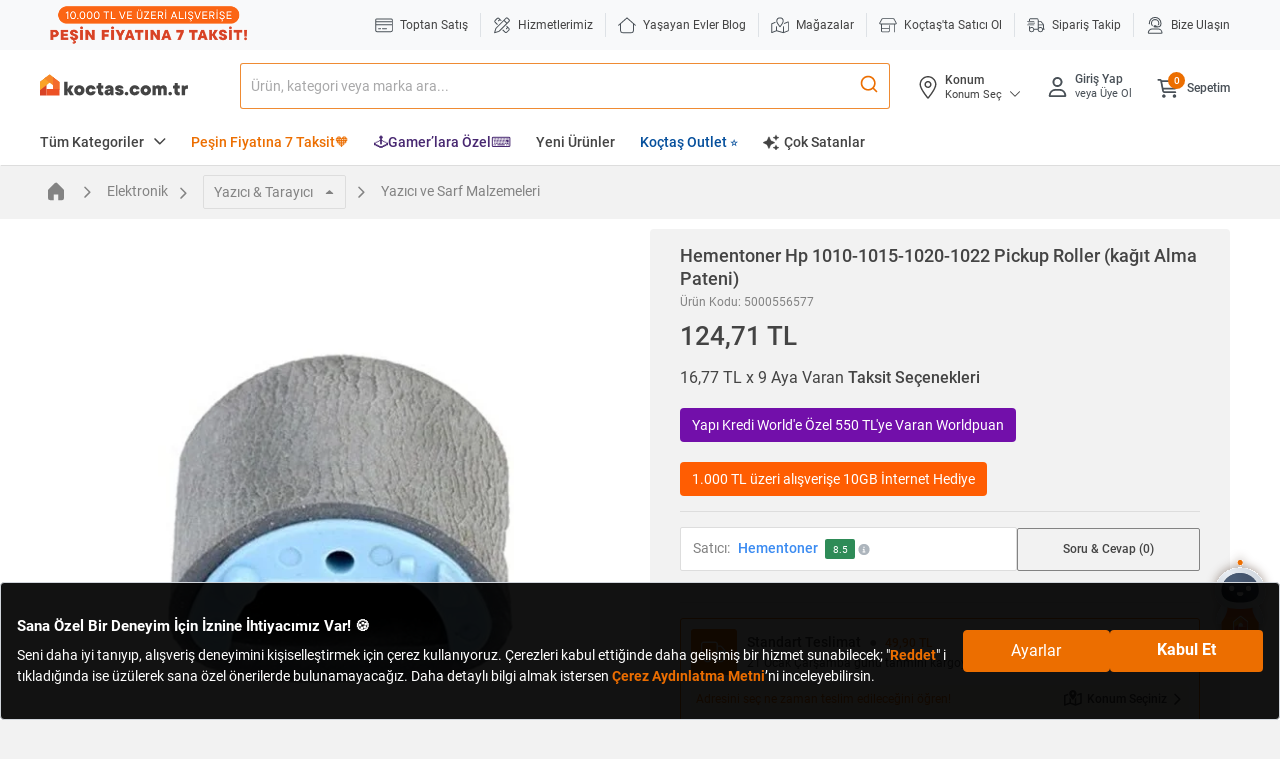

--- FILE ---
content_type: text/css;charset=UTF-8
request_url: https://koctas-img.mncdn.com/wro/css/alpha_marketplace.css?v=20260115203738
body_size: 4903
content:
.seller-short-info{flex-grow:3;border:1px solid #ddd;border-radius:2px;padding:11px 12px;background-color:#FFFFFF;}.seller-heading{color:#838383;}.seller-name{margin-right:4px;font-weight:500;font-size:14px;color:#3B8BF1;}.seller-rating{width:30px;height:20px;color:white;padding-top:4px;text-align:center;border-radius:2px;font-size:10px;display:inline-block;}.gray-frame-btn{flex-grow:2;text-align:center;font-weight:500;font-size:12px;border:1px solid #838383;border-radius:2px;padding:13px 0;}.gray-frame-btn:hover{background-color:#e0e0e0;}.other-sellers-text{font-weight:500;font-size:18px;color:var(--main-black);}.all-sellers-text{font-weight:500;font-size:14px;color:var(--main-orange);}.seller-delivery-text{font-size:12px;}.sellers-box{background:#FFFFFF;border:1px solid #DDDDDD;border-radius:2px;}.seller-item{padding:20px;}.seller-price{font-weight:700;font-size:16px;color:var(--main-black);text-align:center;}.seller-item:nth-child(odd){background:#FAFAFA;}.grid-container{grid-template-columns:2fr 2fr;}.all-sellers-tab .grid-container>.seller-item{background-color:#FFFFFF !important;border:1px solid #DDDDDD;border-radius:2px;}.all-sellers-title{font-size:18px;}.sort-title{font-weight:500;font-size:12px;color:#838383;}.question-forms{display:grid;grid-template-columns:50% 30%;gap:24px;}.question-search{height:calc(1.3em + 1.5rem + 2px);}.answer-and-question-item{background-color:#FFFFFF !important;border:1px solid #DDDDDD;border-radius:2px;padding:24px;}.question-row{border-bottom:1px solid #DDDDDD;}.answer-row{margin-top:16px;}.question-text{font-weight:500;font-size:16px;overflow-wrap:break-word;}.question-info{font-weight:400;font-size:12px;color:#838383;}.answer-text{font-weight:400;font-size:16px;word-wrap:break-word;}.is-useful{font-size:12px;}.like-icons{width:12px;height:12px;}.question-location{font-size:14px;color:#838383;}.tooltip{position:relative;display:inline-block;}.tooltip .tooltiptext{display:none;width:248px;background-color:black;color:#fff;text-align:center;border-radius:6px;padding:8px;position:absolute;z-index:1;font-size:10px;transform:translate(-47.5%, -145%);}.tooltip .tooltiptext::after{content:"";position:absolute;top:100%;left:50%;margin-left:-5px;border-width:5px;border-style:solid;border-color:black transparent transparent transparent;}.tooltip:hover .tooltiptext{display:block;}.pdp-answer-question-redirector[aria-expanded="true"]{}.close-btn{display:flex;width:32px;height:30px;background-color:black;color:white !important;align-items:center;justify-content:center;}.send-question-seller{display:none;position:absolute;left:100%;opacity:0;transition:all 0.5s ease-in-out;}.send-question-seller.active{display:block;position:static;opacity:1;}.helpful input[type="radio"]{display:none;}label.like, label.dislike{padding-right:5px;cursor:pointer;}.helpful input[type="radio"] + label.like:before{content:url("/_ui/responsive/theme-alpha/images/marketplace/like.svg");padding-right:5px;}.helpful input[type="radio"] + label.dislike:before{content:url("/_ui/responsive/theme-alpha/images/marketplace/dislike.svg");padding-right:5px;}.helpful input[type="radio"]:checked + label.like:before{content:url("/_ui/responsive/theme-alpha/images/marketplace/colorful-like.svg");padding-right:5px;}.helpful input[type="radio"]:checked + label.dislike:before{content:url("/_ui/responsive/theme-alpha/images/marketplace/colorful-dislike.svg");padding-right:5px;}.js-shop-redirector{cursor:pointer;}.js-threads-load-more{background-color:#444444 !important;border-color:#444444 !important;}.seller-price div.font-size-9{font-size:initial !important;font-weight:initial !important;}.publish-criteria, .publish-criteria div{font-size:14px !important;}@media(max-width:1025px){.gray-frame-btn{width:100%;}.seller-short-info{width:100%;text-align:center;}.w-md-sm-100{width:100% !important;}}@media(max-width:768px){.grid-container{grid-template-columns:1fr;}.all-sellers-tab .grid-container>.seller-item{padding-left:0;padding-right:0;}.question-forms{display:grid;grid-template-columns:86% 10%;gap:24px;align-items:center;}.answer-and-question-item{background-color:#FFFFFF !important;border-radius:2px;padding:24px 0;border:none;border-top:1px solid #ddd;}.question-row{border-bottom:none;}.like-icons{width:20px;height:20px;}}.supplier-container{background-size:cover;background-repeat:no-repeat;min-height:100px;}.supplier-container-overlay{width:100%;height:100%;position:absolute;background-color:rgba(0, 0, 0, 0.7);}.supplier-name{color:#fff;font-weight:500;font-size:24px;}.supllier-tags{border-radius:2px;}.award-tag{display:flex;align-items:center;justify-content:center;border-radius:2px;gap:5px;background-color:#fff;color:#ec6e00;border-radius:2px;}.award-icon{display:flex;align-items:center;justify-content:center;background-color:#ec6e00;padding:5px 6px;border-bottom-left-radius:2px;border-top-left-radius:2px;}.fast-tag{display:flex;align-items:center;justify-content:center;border-radius:2px;gap:5px;background-color:#fff;color:#3B8BF1;border-radius:2px;}.fast-icon{display:flex;align-items:center;justify-content:center;background:#3B8BF1;padding:5px 6px;border-bottom-left-radius:2px;border-top-left-radius:2px;}.tag-text{font-weight:500;font-size:12px;}.landing-items{width:300px;height:300px;}.supplier-most-selled{margin:20px 0;background-color:#fff;padding:30px 10px;}.slider-item-container{max-width:100%;}.supplier-product-point{font-weight:500;font-size:12px;}.supplier-product-comment{font-size:12px;line-height:14px;color:#787981;}.supplier-product-integers .persentile{width:33px;height:33px;display:flex;align-items:center;justify-content:center;color:white;font-weight:500;background-color:#B61928;border-radius:1px;}.supplier-product-integers del{font-size:14px;line-height:14px;text-decoration-line:line-through;color:#3F414B;mix-blend-mode:normal;opacity:0.7;}.supplier-product-integers .supplier-product-price{font-weight:500;font-size:16px;line-height:19px;color:#3F414B;}.slider-item-container:hover .prd-add-to-cart{visibility:visible;}.supplier-products-item{width:fit-content;}.supplier-products-container{background-color:#fff;row-gap:20px;column-gap:12px;grid-template-columns:1fr 1fr 1fr 1fr 1fr;padding:20px 40px;}.supplier-products-container .slider-item-container{padding:5px;}.supplier-products-container .supplier-products-item{border:1px solid transparent;border-radius:4px;}.supplier-products-container .supplier-products-item:hover{border-color:#DDDDDD;}.supplier-products-header{border-bottom:1px solid #DDDDDD;padding:9px 70px;}.vertical-line{width:1px;height:25px;background-color:#ddd;margin:0 20px;}.threesome-notation{border:1px solid #ddd;padding:9px;border-radius:36px;width:36px;}.fivesome-notation{border:1px solid #ddd;padding:9px;border-radius:36px;width:36px;margin:0 10px;}.fivesome-notation.active{border-color:#ec6e00;color:#ec6e00;}.threesome-notation.active{border-color:#ec6e00;color:#ec6e00;}.supplier-products-container.active{grid-template-columns:1fr 1fr 1fr !important;}.supplier-card-container{background-color:#fff;border-radius:8px;flex-basis:calc(25% - 20px);padding:25px 15px;gap:16px;text-align:start;}.supplier-card-icon{width:64px;height:64px;border-radius:64px;background-color:#FFF7F1;}.supplier-collapse-item{width:100%;height:0;background:#FFFFFF;border-radius:8px;visibility:hidden;}.supplier-collapse-item.active{width:100%;background-color:#fff;height:auto;animation:fadein 0.5s forwards;visibility:visible;}.supplier-profile-tab{font-weight:500;font-size:16px;color:var(--main-black);padding-bottom:10px;cursor:pointer;}.supplier-profile-tab.active{color:var(--main-orange);border-bottom:1px solid var(--main-orange);}.evaluation-stars object{width:23px;height:20px;}.supplier-collapse-item hr{background-color:#f2f2f2;height:1px;border:0;}.customer-evaluation-stars object{width:12px;height:10px;}.customer-evaluation-stars{padding-right:5px;border-right:1px solid #DDDDDD;min-width:80px;justify-content:center;}.customer-evaluations{border-bottom:1px solid #f2f2f2;}.customer-evaluations-item{margin:10px 0;}.shop-logo{border-radius:50%;width:64px;height:64px;}.supplier-btn-side a{border-radius:4px !important;}.supplier-btn-side .active{background-color:white !important;color:#EC6E00 !important;}label.active .f-checkbox .icon-checkbox{display:none !important;}label.active .f-checkbox .icon-checkbox-active{display:block !important;}.f-checkbox .icon-checkbox-active{display:none !important;}.f-checkbox .icon-checkbox{display:block !important;}label.active .f-radio .icon-radio{display:none !important;}label.active .f-radio .icon-radio-active{display:block !important;}.f-radio .icon-radio-active{display:none !important;}.f-radio .icon-radio{display:block !important;}.shop-profile-tabs{overflow:scroll;-ms-overflow-style:none;scrollbar-width:none;}.shop-profile-tabs::-webkit-scrollbar{display:none;}@media(max-width:391px){.sm-nowrap{white-space:nowrap;}.sm-py-12{padding:12px 0 !important;}}@media(max-width:1024px){.supplier-btn-side a{flex-basis:45%;}.customer-evaluation-stars{justify-content:flex-start;border:0;}}@keyframes fadein{from{opacity:0;}to{opacity:1;}}@media(max-width:768px){.supplier-products-container{row-gap:20px;column-gap:12px;grid-template-columns:1fr 1fr;}.supplier-products-header{padding:9px 12px;}.supplier-card-container{background-color:#fff;border-radius:8px;flex-basis:calc(50% - 20px);padding:25px 15px;gap:16px;text-align:center;}}.seller-answer, .customer-question-item{border-radius:4px;}.customer-satisfaction .seller-answer{border:1px solid #EC6E00;background-color:#fff;}.customer-satisfaction .assessment-yes-no + label{width:63px;height:30px;background:#FFFFFF;border-radius:2px;border:1px solid #E9ECEF;align-items:center;display:flex;justify-content:center;color:#444444;}.customer-satisfaction .assessment-yes-no:checked + label{border-color:#EC6E00;color:#fff;}.iptal-iade-logo img{width:64px !important;height:64px !important;border:1px solid #ddd !important;}#js-order-send-message-form{height:fit-content;align-self:flex-end;}#cancel-form-popup ul.nav.row li:nth-last-child(1){border:0 !important;}.sikayet-et{display:none;position:absolute;right:30px;background-color:#fff;color:#444444;padding:13px;margin-top:40px;box-shadow:0px 4px 8px rgba(0, 0, 0, 0.2);border-radius:4px;width:190px;gap:8px;cursor:pointer;}.siparis-mesaj-ayarlar:hover + .sikayet-et, .sikayet-et:hover{display:flex;}.order-sprite{background:url("https://dev-koctas-img.mncdn.com/_ui/responsive/theme-alpha/images/order-sprite_new.png") no-repeat;width:205px;height:70px;display:inline-block;}.order-list-date{background-color:#FFFBF5;}.ordered-product-images{min-width:168px;min-height:50px;position:relative;}.colapsed-order-list{border-bottom:1px solid #F2F2F2;}.evulate-seller-popup{font-size:10px !important;padding:6px 10px 6px 10px !important;}.ordered-product-images img{margin-left:-15%;}.ordered-product-images img:first-child{margin-left:0 !important;}.angle-down-container{width:36px !important;background-color:#F2F2F2;height:36px !important;padding:12px;border-radius:36px;}.order-list-container{border:1px solid #ddd;margin:20px;}.order-product-count{position:absolute;right:-18%;top:-8%;width:24px;height:24px;background-color:#ec6e00;display:flex;align-items:center;justify-content:center;border-radius:24px;color:white;font-size:12px;}.retake, .waiting-answer{font-weight:500;font-size:10px;color:#EE6E00;background-color:#FFF7F1;border-radius:2px;width:65px;height:22px;display:flex;align-items:center;justify-content:center;padding:5px;line-height:12px;}.js-seller-questions-tab .notification{width:28px;height:28px;font-weight:700;background-color:#FFF7F1;border:1px solid #EE6E00;}.retake{border:1px solid #ee6e00;}.waiting-answer{width:90px;background-color:#E9ECEF;color:#444444;}.js-chat-window{overflow:auto;height:457.25px;}.evulate-product, .communicate-seller-popup{font-weight:500;font-size:10px;color:#444444;background-color:#E9ECEF;border-radius:2px;width:105px;height:24px;display:flex;align-items:center;justify-content:center;cursor:pointer;}.communicate-seller-popup{background-color:#CED4DA;color:#444444;}.order-list-actions{display:grid;grid-template-columns:1fr 1fr;font-size:12px;}.order-list-actions a:hover{background-color:#E9ECEF;}.order-list-actions img{width:16px;height:16px;}.dot{width:4px;height:4px;border-radius:4px;background-color:#C4C4C4;}.order-angle-down{transform:rotate(-90deg);}.ordered-product-images span{width:56px;height:56px;border-radius:56px;font-size:24px;font-weight:400;display:flex;align-items:center;margin-left:-15.5%;justify-content:center;background-color:#F2F2F2;}#seller-questions-generic #orderStatusMessage{padding:8px;background-color:#f2f2f2;border-radius:5px;}.return-request-header{background-color:#F2F2F2;width:100%;padding:20px;}.return-request-closer{background-color:black;width:30px;height:30px;display:flex;align-items:center;justify-content:center;}.orange-checkbox{accent-color:var(--main-orange);}.custom-text-area{border:1px solid #DDDDDD;border-radius:2px;resize:none;padding:10px;}.return-upload-btn{align-items:center;justify-content:center;border:1px dashed #ddd;width:105px;height:80px;}.return-upload-btn img{width:14px !important;height:16px !important;}.uploaded-img-area img{width:105px;height:80px;}.uploaded-img-delete{width:20px;height:20px;border:1px solid #DDDDDD;border-radius:20px;position:absolute;top:-6px;right:-4px;background-color:#fff;cursor:pointer;}.uploaded-img-area img{width:auto !important;height:auto !important;}.return-request-send{width:175px;}.order-detail-image img{min-width:64px;width:64px;height:64px;border:1px solid #F2F2F2;border-radius:2px;}.iade-bilgilendirme{width:315px;background:#F8F9FA;}.ticketDemandTypeError,
.ticketTextareaError,
.ticketDemandMainCategoryError,
.ticketDemandSecondCategoryError,
.ticketDemandSecondCategoryError{color:red;font-size:12px;}.questions-pagination-first-child{margin-left:0;border-top-left-radius:3px;border-bottom-left-radius:3px;}.questions-pagination-last-child{border-top-right-radius:3px;border-bottom-right-radius:3px;}@media(max-width:1025px){.questions-pagination-first-child{padding:14px 9px 13px 9px !important;}}@media(max-width:768px){.order-angle-down{align-self:flex-start;transform:rotate(-90deg);}.ordered-product-images{min-width:112px;min-height:50px;position:relative;}.return-request-send{width:80%;}.ordered-product-images span{margin-left:-19%;}.js-chat-window{height:65vh;}#seller-questions-generic #orderStatusMessage{grid-column:1 / -1 !important;}}.account-order-images{width:56px;height:56px;border-radius:56px;border:1px solid #eee;}.assessment-product-img{width:48px;height:48px;}.assessment-bottom-img{position:absolute;bottom:4%;right:4%;max-width:32px;border-radius:32px;border:1px solid #eee;}.my-questions{border:1px solid #F2F2F2;cursor:pointer;}.customer-question-box{display:flex;justify-content:flex-end;}.customer-question-item{display:flex;flex-direction:column;gap:10px;margin:20px;padding:10px;background-color:#FFF7F1;}.customer-question-item span.text-gray{text-align:right;}.seller-answer{max-width:70%;}.customer-question-item{max-width:70%;}.conversation-line{display:none;min-height:506.25px;grid-template-rows:max-content;height:100%}.mobile-questions{border-radius:2px;}.close-mobile-conversations{background-color:black;width:30px;height:30px;display:flex;align-items:center;justify-content:center;}.js-seller-questions-tab{height:100%;background-color:#fff;}.mobile-conversations{position:absolute;top:0;left:-100%;z-index:9999;background-color:#F2F2F2;height:100%;transition:left 0.5s;}.mobile-conversations.active{left:0;animation:leftToRight 0.5s;}.satici-sorularim-desktop{display:none;}.btn-text-orange, .btn-md-orange{font-weight:500;}.conversation-line.active{display:grid !important;}.send-message-wrapper{background-color:#f8f9fa;border-radius:40px;padding:0 5px 0 16px;display:flex;align-items:center;margin:0 8px 12px 8px;}.send-message-attachment{margin-bottom:0;cursor:pointer;margin-right:12px;}.send-message-attachment img{width:11px;height:14px;max-width:none;}.send-message-attachment input{display:none;}.send-message-button{height:30px;width:34px;border-radius:30px !important;padding:0 3px 1px 0 !important;}.send-message-input{height:40px;border:0;background:transparent;width:100%;}.send-message-input:focus-visible{outline:0 !important;}@keyframes leftToRight{from{left:-100%;}to{left:0;}}@media(min-width:1025px){.satici-sorularim-desktop{display:grid !important;}}@media(max-width:768px){.plp-category-title{padding:10px;}}.cart-location-button{background-color:#E9ECEF;border-radius:2px;width:48px;height:48px;display:flex;align-items:center;justify-content:center;}.cart-location-button img{filter:brightness(0.65);}.delivery-select{border-color:#CED4DA;}.check-container{border:1px solid #CED4DA;border-radius:50%;}.orange-check{width:8px;height:8px;background-color:white;margin:3px;border-radius:10px;}.delivery-select.active{border-color:#ec6e00 !important;}.delivery-select.active .check-container{border-color:#ec6e00 !important;}.delivery-select.active .cart-location-button{background-color:#ec6e00 !important;}.delivery-select.active .orange-check{background-color:#ec6e00 !important;}.delivery-select.active .cart-location-button img{filter:none !important;}.rounded-arrow{border-radius:50%;padding:10px;border:1px solid #E9ECEF;width:40px;height:40px;}.rounded-arrow.left{transform:rotate(180deg);}.slider-left.swiper-button-disabled{opacity:0.5;pointer-events:none;}.discount-code-input{width:100%;height:36px;text-align:center;border:1px solid #CED4DA;}.cart-benefits-icon{background-color:#FFF7F1;padding:35px;border-bottom:2px dashed #EC6E00;border-radius:50%;}.cart-benefits img{width:50px;height:50px;}.mp-custom-select{background:url('/_ui/responsive/theme-alpha/images/marketplace/bottom-arrow.svg') no-repeat right 6px center/11px;width:48px;height:24px;border-radius:4px;border:1px solid #E9ECEF;font-weight:400;font-size:12px;padding-left:9px;padding-right:5px;}.mp-discount{width:40px;height:40px;background-color:#D62937 !important;border-radius:4px !important;border:0 !important;font-weight:500;font-size:16px !important;line-height:19px;}.cart-product-container{border-bottom:0px !important;border:1px solid #ddd;}.cart-seller-products div{border-radius:4px !important;}.cart-product-container .cargo-area{background-color:#FFF6E5;}.cart-product-container .cargo-free-area{background-color:#EBF3FE;}@media(max-width:768px){.delete-or-favorite{position:absolute;right:0;top:0;}}:root{--main-black:#444;--main-orange:#FFA500;--mani-green:#2E8B57;--mani-darkgreen:#008000;--mani-lightgreen:#3CB371;--mani-red:#FF0000;--main-gray:#F2F2F2;}.bg-orange{background-color:var(--main-orange);}.bg-green{background-color:var(--mani-green);}.bg-darkgreen{background-color:var(--mani-darkgreen);}.bg-lightgreen{background-color:var(--mani-lightgreen);}.bg-red{background-color:var(--mani-red);}.bg-gray{background-color:var(--main-gray);}.bg-darker-gray{background-color:#F8F9FA;}.bg-dark-gray{background-color:#E9ECEF;}.bg-light-orange{background-color:#FFF7F1;}.bg-white{background-color:#fff;}.gap-2{gap:2px;}.gap-4{gap:4px;}.gap-6{gap:6px;}.gap-8{gap:8px;}.gap-10{gap:10px;}.gap-12{gap:12px;}.gap-15{gap:15px}.gap-20{gap:20px;}.gap-30{gap:30px;}.gap-40{gap:40px;}.f-10{font-size:10px;}.f-12{font-size:12px;}.f-14{font-size:14px;}.f-16{font-size:16px;}.f-18{font-size:18px;}.f-20{font-size:20px;}.f-24{font-size:24px;}.f-26{font-size:26px;}.flex-grow-1{flex-grow:1;}.flex-grow-2{flex-grow:2;}.flex-grow-3{flex-grow:3;}.flex-grow-4{flex-grow:4;}.btn-bg-none{background:none;border:1px solid #FFFFFF;color:#fff;}.text-color-white{color:#fff;}.btn-bg-none:hover{border-color:var(--main-orange) !important;color:var(--main-orange) !important;}.half-border-radius{border-radius:50px;}.text-red{color:#B61928;}.text-blue{color:#3B8BF1;}.text-green{color:#24C129;}.text-gray{color:#838383}.text-black{color:#3F414B;}.text-orange{color:var(--main-orange);}.flex-basis-10{flex-basis:10%;}.flex-basis-25{flex-basis:25%;}.flex-basis-30{flex-basis:30%;}.flex-basis-50{flex-basis:50%;}.flex-basis-70{flex-basis:70%;}.flex-basis-90{flex-basis:90%;}.horizontal-line{height:1px;background-color:#E9ECEF;width:100%;}.little-vertical-line{width:1px;height:16px;margin:0 10px;background-color:#ddd;}.column-gap-40{column-gap:40px;}.mt-1{margin-top:1px;}.general-border{border:1px solid #F2F2F2;border-radius:2px;}.btn-orange{background-color:#EE6E00 !important;color:#fff !important;width:105px;height:24px;font-size:10px !important;padding:0 !important;border-radius:2px !important;}.btn-md-orange{background-color:#EE6E00;color:#fff;font-size:12px;padding:10px 20px;border-radius:2px;}.btn-lg-orange{background-color:#EE6E00;color:#fff;width:100%;height:auto;font-size:14px;padding:10px 50px;border-radius:2px;}.btn-orange:hover{background-color:#ce5f00;color:white;}.btn-lg-orange:hover{background-color:#ce5f00;color:white;}.btn-text-orange{background-color:#fff;color:#EE6E00;font-size:12px;padding:10px 20px;border:1px solid #EE6E00;border-radius:2px;}.grid-template-column-2{grid-template-columns:1fr 1fr;}.height-max-content{height:max-content;}.w-50{width:50%;}.row-gap-10{row-gap:10px;}.assessment-yes-no{display:none;}.assessment-yes-no + label{border:1px solid #EC6E00;border-radius:5px;padding:10px 15px;cursor:pointer;}.assessment-yes-no:checked + label{background-color:#EC6E00;color:#fff;}.mp-custom-checkbox{width:20px;height:20px;}.mp-custom-label{font-weight:400;color:#444444;font-size:12px;line-height:14px;}.shop-score-big{width:36px;height:24px;font-size:14px;}.w-194{width:194px;}.textarea-error{border-color:red;}.body-error, .terms-error, .assessments-error{color:red;font-size:14px;}.custom-text-area:focus-visible{outline:none;}.plp-addtocart-bg button{background:#EC6E00 !important;border-color:#EC6E00 !important;}@media(min-width:1024px){.gap-lg-20{gap:20px !important;}}@media(max-width:768px){.w-sm-100{width:100%;}.w-sm-70{width:70%;}.f-sm-12{font-size:12px;}.f-sm-14{font-size:14px;}.f-sm-16{font-size:16px;}.f-sm-20{font-size:20px;}.gap-sm-0{gap:0;}.grid-sm-column-1{grid-template-columns:1fr;}.visible-sm{visibility:visible;}.unvisible-sm{visibility:hidden;}}

--- FILE ---
content_type: text/javascript;charset=UTF-8
request_url: https://koctas-img.mncdn.com/wro/js/all_responsive_product.js?v=20260115203738
body_size: 152414
content:

(function(factory){if(typeof define==="function"&&define.amd){define(["jquery"],factory);}else if(typeof module==="object"&&module.exports){module.exports=factory(require("jquery"));}else{factory(jQuery);}}(function($){$.extend($.fn,{validate:function(options){if(!this.length){if(options&&options.debug&&window.console){console.warn("Nothing selected, can't validate, returning nothing.");}
return;}
var validator=$.data(this[0],"validator");if(validator){return validator;}
this.attr("novalidate","novalidate");validator=new $.validator(options,this[0]);$.data(this[0],"validator",validator);if(validator.settings.onsubmit){this.on("click.validate",":submit",function(event){if(validator.settings.submitHandler){validator.submitButton=event.target;}
if($(this).hasClass("cancel")){validator.cancelSubmit=true;}
if($(this).attr("formnovalidate")!==undefined){validator.cancelSubmit=true;}});this.on("submit.validate",function(event){if(validator.settings.debug){event.preventDefault();}
function handle(){var hidden,result;if(validator.settings.submitHandler){if(validator.submitButton){hidden=$("<input type='hidden'/>").attr("name",validator.submitButton.name).val($(validator.submitButton).val()).appendTo(validator.currentForm);}
result=validator.settings.submitHandler.call(validator,validator.currentForm,event);if(validator.submitButton){hidden.remove();}
if(result!==undefined){return result;}
return false;}
return true;}
if(validator.cancelSubmit){validator.cancelSubmit=false;return handle();}
if(validator.form()){if(validator.pendingRequest){validator.formSubmitted=true;return false;}
return handle();}else{validator.focusInvalid();return false;}});}
return validator;},valid:function(){var valid,validator,errorList;if($(this[0]).is("form")){valid=this.validate().form();}else{errorList=[];valid=true;validator=$(this[0].form).validate();this.each(function(){valid=validator.element(this)&&valid;if(!valid){errorList=errorList.concat(validator.errorList);}});validator.errorList=errorList;}
return valid;},rules:function(command,argument){var element=this[0],settings,staticRules,existingRules,data,param,filtered;if(element==null||element.form==null){return;}
if(command){settings=$.data(element.form,"validator").settings;staticRules=settings.rules;existingRules=$.validator.staticRules(element);switch(command){case"add":$.extend(existingRules,$.validator.normalizeRule(argument));delete existingRules.messages;staticRules[element.name]=existingRules;if(argument.messages){settings.messages[element.name]=$.extend(settings.messages[element.name],argument.messages);}
break;case"remove":if(!argument){delete staticRules[element.name];return existingRules;}
filtered={};$.each(argument.split(/\s/),function(index,method){filtered[method]=existingRules[method];delete existingRules[method];if(method==="required"){$(element).removeAttr("aria-required");}});return filtered;}}
data=$.validator.normalizeRules($.extend({},$.validator.classRules(element),$.validator.attributeRules(element),$.validator.dataRules(element),$.validator.staticRules(element)),element);if(data.required){param=data.required;delete data.required;data=$.extend({required:param},data);$(element).attr("aria-required","true");}
if(data.remote){param=data.remote;delete data.remote;data=$.extend(data,{remote:param});}
return data;}});$.extend($.expr.pseudos||$.expr[":"],{blank:function(a){return!$.trim(""+$(a).val());},filled:function(a){var val=$(a).val();return val!==null&&!!$.trim(""+val);},unchecked:function(a){return!$(a).prop("checked");}});$.validator=function(options,form){this.settings=$.extend(true,{},$.validator.defaults,options);this.currentForm=form;this.init();};$.validator.format=function(source,params){if(arguments.length===1){return function(){var args=$.makeArray(arguments);args.unshift(source);return $.validator.format.apply(this,args);};}
if(params===undefined){return source;}
if(arguments.length>2&&params.constructor!==Array){params=$.makeArray(arguments).slice(1);}
if(params.constructor!==Array){params=[params];}
$.each(params,function(i,n){source=source.replace(new RegExp("\\{"+i+"\\}","g"),function(){return n;});});return source;};$.extend($.validator,{defaults:{messages:{},groups:{},rules:{},errorClass:"error",pendingClass:"pending",validClass:"valid",errorElement:"label",focusCleanup:false,focusInvalid:true,errorContainer:$([]),errorLabelContainer:$([]),onsubmit:true,ignore:":hidden",ignoreTitle:false,onfocusin:function(element){this.lastActive=element;if(this.settings.focusCleanup){if(this.settings.unhighlight){this.settings.unhighlight.call(this,element,this.settings.errorClass,this.settings.validClass);}
this.hideThese(this.errorsFor(element));}},onfocusout:function(element){if(!this.checkable(element)&&(element.name in this.submitted||!this.optional(element))){this.element(element);}},onkeyup:function(element,event){var excludedKeys=[16,17,18,20,35,36,37,38,39,40,45,144,225];if(event.which===9&&this.elementValue(element)===""||$.inArray(event.keyCode,excludedKeys)!==-1){return;}else if(element.name in this.submitted||element.name in this.invalid){this.element(element);}},onclick:function(element){if(element.name in this.submitted){this.element(element);}else if(element.parentNode.name in this.submitted){this.element(element.parentNode);}},highlight:function(element,errorClass,validClass){if(element.type==="radio"){this.findByName(element.name).addClass(errorClass).removeClass(validClass);}else{$(element).addClass(errorClass).removeClass(validClass);}},unhighlight:function(element,errorClass,validClass){if(element.type==="radio"){this.findByName(element.name).removeClass(errorClass).addClass(validClass);}else{$(element).removeClass(errorClass).addClass(validClass);}}},setDefaults:function(settings){$.extend($.validator.defaults,settings);},messages:{required:"This field is required.",remote:"Please fix this field.",email:"Please enter a valid email address.",url:"Please enter a valid URL.",date:"Please enter a valid date.",dateISO:"Please enter a valid date (ISO).",number:"Please enter a valid number.",digits:"Please enter only digits.",equalTo:"Please enter the same value again.",maxlength:$.validator.format("Please enter no more than {0} characters."),minlength:$.validator.format("Please enter at least {0} characters."),rangelength:$.validator.format("Please enter a value between {0} and {1} characters long."),range:$.validator.format("Please enter a value between {0} and {1}."),max:$.validator.format("Please enter a value less than or equal to {0}."),min:$.validator.format("Please enter a value greater than or equal to {0}."),step:$.validator.format("Please enter a multiple of {0}.")},autoCreateRanges:false,prototype:{init:function(){this.labelContainer=$(this.settings.errorLabelContainer);this.errorContext=this.labelContainer.length&&this.labelContainer||$(this.currentForm);this.containers=$(this.settings.errorContainer).add(this.settings.errorLabelContainer);this.submitted={};this.valueCache={};this.pendingRequest=0;this.pending={};this.invalid={};this.reset();var groups=(this.groups={}),rules;$.each(this.settings.groups,function(key,value){if(typeof value==="string"){value=value.split(/\s/);}
$.each(value,function(index,name){groups[name]=key;});});rules=this.settings.rules;$.each(rules,function(key,value){rules[key]=$.validator.normalizeRule(value);});function delegate(event){if(!this.form&&this.hasAttribute("contenteditable")){this.form=$(this).closest("form")[0];}
var validator=$.data(this.form,"validator"),eventType="on"+event.type.replace(/^validate/,""),settings=validator.settings;if(settings[eventType]&&!$(this).is(settings.ignore)){settings[eventType].call(validator,this,event);}}
$(this.currentForm).on("focusin.validate focusout.validate keyup.validate",":text, [type='password'], [type='file'], select, textarea, [type='number'], [type='search'], "+"[type='tel'], [type='url'], [type='email'], [type='datetime'], [type='date'], [type='month'], "+"[type='week'], [type='time'], [type='datetime-local'], [type='range'], [type='color'], "+"[type='radio'], [type='checkbox'], [contenteditable], [type='button']",delegate).on("click.validate","select, option, [type='radio'], [type='checkbox']",delegate);if(this.settings.invalidHandler){$(this.currentForm).on("invalid-form.validate",this.settings.invalidHandler);}
$(this.currentForm).find("[required], [data-rule-required], .required").attr("aria-required","true");},form:function(){this.checkForm();$.extend(this.submitted,this.errorMap);this.invalid=$.extend({},this.errorMap);if(!this.valid()){$(this.currentForm).triggerHandler("invalid-form",[this]);}
this.showErrors();return this.valid();},checkForm:function(){this.prepareForm();for(var i=0,elements=(this.currentElements=this.elements());elements[i];i++){this.check(elements[i]);}
return this.valid();},element:function(element){var cleanElement=this.clean(element),checkElement=this.validationTargetFor(cleanElement),v=this,result=true,rs,group;if(checkElement===undefined){delete this.invalid[cleanElement.name];}else{this.prepareElement(checkElement);this.currentElements=$(checkElement);group=this.groups[checkElement.name];if(group){$.each(this.groups,function(name,testgroup){if(testgroup===group&&name!==checkElement.name){cleanElement=v.validationTargetFor(v.clean(v.findByName(name)));if(cleanElement&&cleanElement.name in v.invalid){v.currentElements.push(cleanElement);result=v.check(cleanElement)&&result;}}});}
rs=this.check(checkElement)!==false;result=result&&rs;if(rs){this.invalid[checkElement.name]=false;}else{this.invalid[checkElement.name]=true;}
if(!this.numberOfInvalids()){this.toHide=this.toHide.add(this.containers);}
this.showErrors();$(element).attr("aria-invalid",!rs);}
return result;},showErrors:function(errors){if(errors){var validator=this;$.extend(this.errorMap,errors);this.errorList=$.map(this.errorMap,function(message,name){return{message:message,element:validator.findByName(name)[0]};});this.successList=$.grep(this.successList,function(element){return!(element.name in errors);});}
if(this.settings.showErrors){this.settings.showErrors.call(this,this.errorMap,this.errorList);}else{this.defaultShowErrors();}},resetForm:function(){if($.fn.resetForm){$(this.currentForm).resetForm();}
this.invalid={};this.submitted={};this.prepareForm();this.hideErrors();var elements=this.elements().removeData("previousValue").removeAttr("aria-invalid");this.resetElements(elements);},resetElements:function(elements){var i;if(this.settings.unhighlight){for(i=0;elements[i];i++){this.settings.unhighlight.call(this,elements[i],this.settings.errorClass,"");this.findByName(elements[i].name).removeClass(this.settings.validClass);}}else{elements.removeClass(this.settings.errorClass).removeClass(this.settings.validClass);}},numberOfInvalids:function(){return this.objectLength(this.invalid);},objectLength:function(obj){var count=0,i;for(i in obj){if(obj[i]){count++;}}
return count;},hideErrors:function(){this.hideThese(this.toHide);},hideThese:function(errors){errors.not(this.containers).text("");this.addWrapper(errors).hide();},valid:function(){return this.size()===0;},size:function(){return this.errorList.length;},focusInvalid:function(){if(this.settings.focusInvalid){try{$(this.findLastActive()||this.errorList.length&&this.errorList[0].element||[]).filter(":visible").focus().trigger("focusin");}catch(e){}}},findLastActive:function(){var lastActive=this.lastActive;return lastActive&&$.grep(this.errorList,function(n){return n.element.name===lastActive.name;}).length===1&&lastActive;},elements:function(){var validator=this,rulesCache={};return $(this.currentForm).find("input, select, textarea, [contenteditable]").not(":submit, :reset, :image, :disabled").not(this.settings.ignore).filter(function(){var name=this.name||$(this).attr("name");if(!name&&validator.settings.debug&&window.console){console.error("%o has no name assigned",this);}
if(this.hasAttribute("contenteditable")){this.form=$(this).closest("form")[0];}
if(name in rulesCache||!validator.objectLength($(this).rules())){return false;}
rulesCache[name]=true;return true;});},clean:function(selector){return $(selector)[0];},errors:function(){var errorClass=this.settings.errorClass.split(" ").join(".");return $(this.settings.errorElement+"."+errorClass,this.errorContext);},resetInternals:function(){this.successList=[];this.errorList=[];this.errorMap={};this.toShow=$([]);this.toHide=$([]);},reset:function(){this.resetInternals();this.currentElements=$([]);},prepareForm:function(){this.reset();this.toHide=this.errors().add(this.containers);},prepareElement:function(element){this.reset();this.toHide=this.errorsFor(element);},elementValue:function(element){var $element=$(element),type=element.type,val,idx;if(type==="radio"||type==="checkbox"){return this.findByName(element.name).filter(":checked").val();}else if(type==="number"&&typeof element.validity!=="undefined"){return element.validity.badInput?"NaN":$element.val();}
if(element.hasAttribute("contenteditable")){val=$element.text();}else{val=$element.val();}
if(type==="file"){if(val.substr(0,12)==="C:\\fakepath\\"){return val.substr(12);}
idx=val.lastIndexOf("/");if(idx>=0){return val.substr(idx+1);}
idx=val.lastIndexOf("\\");if(idx>=0){return val.substr(idx+1);}
return val;}
if(typeof val==="string"){return val.replace(/\r/g,"");}
return val;},check:function(element){element=this.validationTargetFor(this.clean(element));var rules=$(element).rules(),rulesCount=$.map(rules,function(n,i){return i;}).length,dependencyMismatch=false,val=this.elementValue(element),result,method,rule;if(typeof rules.normalizer==="function"){val=rules.normalizer.call(element,val);if(typeof val!=="string"){throw new TypeError("The normalizer should return a string value.");}
delete rules.normalizer;}
for(method in rules){rule={method:method,parameters:rules[method]};try{result=$.validator.methods[method].call(this,val,element,rule.parameters);if(result==="dependency-mismatch"&&rulesCount===1){dependencyMismatch=true;continue;}
dependencyMismatch=false;if(result==="pending"){this.toHide=this.toHide.not(this.errorsFor(element));return;}
if(!result){this.formatAndAdd(element,rule);return false;}}catch(e){if(this.settings.debug&&window.console){console.log("Exception occurred when checking element "+element.id+", check the '"+rule.method+"' method.",e);}
if(e instanceof TypeError){e.message+=".  Exception occurred when checking element "+element.id+", check the '"+rule.method+"' method.";}
throw e;}}
if(dependencyMismatch){return;}
if(this.objectLength(rules)){this.successList.push(element);}
return true;},customDataMessage:function(element,method){return $(element).data("msg"+method.charAt(0).toUpperCase()+
method.substring(1).toLowerCase())||$(element).data("msg");},customMessage:function(name,method){var m=this.settings.messages[name];return m&&(m.constructor===String?m:m[method]);},findDefined:function(){for(var i=0;i<arguments.length;i++){if(arguments[i]!==undefined){return arguments[i];}}
return undefined;},defaultMessage:function(element,rule){if(typeof rule==="string"){rule={method:rule};}
var message=this.findDefined(this.customMessage(element.name,rule.method),this.customDataMessage(element,rule.method),!this.settings.ignoreTitle&&element.title||undefined,$.validator.messages[rule.method],"<strong>Warning: No message defined for "+element.name+"</strong>"),theregex=/\$?\{(\d+)\}/g;if(typeof message==="function"){message=message.call(this,rule.parameters,element);}else if(theregex.test(message)){message=$.validator.format(message.replace(theregex,"{$1}"),rule.parameters);}
return message;},formatAndAdd:function(element,rule){var message=this.defaultMessage(element,rule);this.errorList.push({message:message,element:element,method:rule.method});this.errorMap[element.name]=message;this.submitted[element.name]=message;},addWrapper:function(toToggle){if(this.settings.wrapper){toToggle=toToggle.add(toToggle.parent(this.settings.wrapper));}
return toToggle;},defaultShowErrors:function(){var i,elements,error;for(i=0;this.errorList[i];i++){error=this.errorList[i];if(this.settings.highlight){this.settings.highlight.call(this,error.element,this.settings.errorClass,this.settings.validClass);}
this.showLabel(error.element,error.message);}
if(this.errorList.length){this.toShow=this.toShow.add(this.containers);}
if(this.settings.success){for(i=0;this.successList[i];i++){this.showLabel(this.successList[i]);}}
if(this.settings.unhighlight){for(i=0,elements=this.validElements();elements[i];i++){this.settings.unhighlight.call(this,elements[i],this.settings.errorClass,this.settings.validClass);}}
this.toHide=this.toHide.not(this.toShow);this.hideErrors();this.addWrapper(this.toShow).show();},validElements:function(){return this.currentElements.not(this.invalidElements());},invalidElements:function(){return $(this.errorList).map(function(){return this.element;});},showLabel:function(element,message){var place,group,errorID,v,error=this.errorsFor(element),elementID=this.idOrName(element),describedBy=$(element).attr("aria-describedby");if(error.length){error.removeClass(this.settings.validClass).addClass(this.settings.errorClass);error.html(message);}else{error=$("<"+this.settings.errorElement+">").attr("id",elementID+"-error").addClass(this.settings.errorClass).html(message||"");place=error;if(this.settings.wrapper){place=error.hide().show().wrap("<"+this.settings.wrapper+"/>").parent();}
if(this.labelContainer.length){this.labelContainer.append(place);}else if(this.settings.errorPlacement){this.settings.errorPlacement.call(this,place,$(element));}else{place.insertAfter(element);}
if(error.is("label")){error.attr("for",elementID);}else if(error.parents("label[for='"+this.escapeCssMeta(elementID)+"']").length===0){errorID=error.attr("id");if(!describedBy){describedBy=errorID;}else if(!describedBy.match(new RegExp("\\b"+this.escapeCssMeta(errorID)+"\\b"))){describedBy+=" "+errorID;}
$(element).attr("aria-describedby",describedBy);group=this.groups[element.name];if(group){v=this;$.each(v.groups,function(name,testgroup){if(testgroup===group){$("[name='"+v.escapeCssMeta(name)+"']",v.currentForm).attr("aria-describedby",error.attr("id"));}});}}}
if(!message&&this.settings.success){error.text("");if(typeof this.settings.success==="string"){error.addClass(this.settings.success);}else{this.settings.success(error,element);}}
this.toShow=this.toShow.add(error);},errorsFor:function(element){var name=this.escapeCssMeta(this.idOrName(element)),describer=$(element).attr("aria-describedby"),selector="label[for='"+name+"'], label[for='"+name+"'] *";if(describer){selector=selector+", #"+this.escapeCssMeta(describer).replace(/\s+/g,", #");}
return this.errors().filter(selector);},escapeCssMeta:function(string){return string.replace(/([\\!"#$%&'()*+,./:;<=>?@\[\]^`{|}~])/g,"\\$1");},idOrName:function(element){return this.groups[element.name]||(this.checkable(element)?element.name:element.id||element.name);},validationTargetFor:function(element){if(this.checkable(element)){element=this.findByName(element.name);}
return $(element).not(this.settings.ignore)[0];},checkable:function(element){return(/radio|checkbox/i).test(element.type);},findByName:function(name){return $(this.currentForm).find("[name='"+this.escapeCssMeta(name)+"']");},getLength:function(value,element){switch(element.nodeName.toLowerCase()){case"select":return $("option:selected",element).length;case"input":if(this.checkable(element)){return this.findByName(element.name).filter(":checked").length;}}
return value.length;},depend:function(param,element){return this.dependTypes[typeof param]?this.dependTypes[typeof param](param,element):true;},dependTypes:{"boolean":function(param){return param;},"string":function(param,element){return!!$(param,element.form).length;},"function":function(param,element){return param(element);}},optional:function(element){var val=this.elementValue(element);return!$.validator.methods.required.call(this,val,element)&&"dependency-mismatch";},startRequest:function(element){if(!this.pending[element.name]){this.pendingRequest++;$(element).addClass(this.settings.pendingClass);this.pending[element.name]=true;}},stopRequest:function(element,valid){this.pendingRequest--;if(this.pendingRequest<0){this.pendingRequest=0;}
delete this.pending[element.name];$(element).removeClass(this.settings.pendingClass);if(valid&&this.pendingRequest===0&&this.formSubmitted&&this.form()){$(this.currentForm).submit();this.formSubmitted=false;}else if(!valid&&this.pendingRequest===0&&this.formSubmitted){$(this.currentForm).triggerHandler("invalid-form",[this]);this.formSubmitted=false;}},previousValue:function(element,method){method=typeof method==="string"&&method||"remote";return $.data(element,"previousValue")||$.data(element,"previousValue",{old:null,valid:true,message:this.defaultMessage(element,{method:method})});},destroy:function(){this.resetForm();$(this.currentForm).off(".validate").removeData("validator").find(".validate-equalTo-blur").off(".validate-equalTo").removeClass("validate-equalTo-blur");}},classRuleSettings:{required:{required:true},email:{email:true},url:{url:true},date:{date:true},dateISO:{dateISO:true},number:{number:true},digits:{digits:true},creditcard:{creditcard:true}},addClassRules:function(className,rules){if(className.constructor===String){this.classRuleSettings[className]=rules;}else{$.extend(this.classRuleSettings,className);}},classRules:function(element){var rules={},classes=$(element).attr("class");if(classes){$.each(classes.split(" "),function(){if(this in $.validator.classRuleSettings){$.extend(rules,$.validator.classRuleSettings[this]);}});}
return rules;},normalizeAttributeRule:function(rules,type,method,value){if(/min|max|step/.test(method)&&(type===null||/number|range|text/.test(type))){value=Number(value);if(isNaN(value)){value=undefined;}}
if(value||value===0){rules[method]=value;}else if(type===method&&type!=="range"){rules[method]=true;}},attributeRules:function(element){var rules={},$element=$(element),type=element.getAttribute("type"),method,value;for(method in $.validator.methods){if(method==="required"){value=element.getAttribute(method);if(value===""){value=true;}
value=!!value;}else{value=$element.attr(method);}
this.normalizeAttributeRule(rules,type,method,value);}
if(rules.maxlength&&/-1|2147483647|524288/.test(rules.maxlength)){delete rules.maxlength;}
return rules;},dataRules:function(element){var rules={},$element=$(element),type=element.getAttribute("type"),method,value;for(method in $.validator.methods){value=$element.data("rule"+method.charAt(0).toUpperCase()+method.substring(1).toLowerCase());this.normalizeAttributeRule(rules,type,method,value);}
return rules;},staticRules:function(element){var rules={},validator=$.data(element.form,"validator");if(validator.settings.rules){rules=$.validator.normalizeRule(validator.settings.rules[element.name])||{};}
return rules;},normalizeRules:function(rules,element){$.each(rules,function(prop,val){if(val===false){delete rules[prop];return;}
if(val.param||val.depends){var keepRule=true;switch(typeof val.depends){case"string":keepRule=!!$(val.depends,element.form).length;break;case"function":keepRule=val.depends.call(element,element);break;}
if(keepRule){rules[prop]=val.param!==undefined?val.param:true;}else{$.data(element.form,"validator").resetElements($(element));delete rules[prop];}}});$.each(rules,function(rule,parameter){rules[rule]=$.isFunction(parameter)&&rule!=="normalizer"?parameter(element):parameter;});$.each(["minlength","maxlength"],function(){if(rules[this]){rules[this]=Number(rules[this]);}});$.each(["rangelength","range"],function(){var parts;if(rules[this]){if($.isArray(rules[this])){rules[this]=[Number(rules[this][0]),Number(rules[this][1])];}else if(typeof rules[this]==="string"){parts=rules[this].replace(/[\[\]]/g,"").split(/[\s,]+/);rules[this]=[Number(parts[0]),Number(parts[1])];}}});if($.validator.autoCreateRanges){if(rules.min!=null&&rules.max!=null){rules.range=[rules.min,rules.max];delete rules.min;delete rules.max;}
if(rules.minlength!=null&&rules.maxlength!=null){rules.rangelength=[rules.minlength,rules.maxlength];delete rules.minlength;delete rules.maxlength;}}
return rules;},normalizeRule:function(data){if(typeof data==="string"){var transformed={};$.each(data.split(/\s/),function(){transformed[this]=true;});data=transformed;}
return data;},addMethod:function(name,method,message){$.validator.methods[name]=method;$.validator.messages[name]=message!==undefined?message:$.validator.messages[name];if(method.length<3){$.validator.addClassRules(name,$.validator.normalizeRule(name));}},methods:{required:function(value,element,param){if(!this.depend(param,element)){return"dependency-mismatch";}
if(element.nodeName.toLowerCase()==="select"){var val=$(element).val();return val&&val.length>0;}
if(this.checkable(element)){return this.getLength(value,element)>0;}
return value.length>0;},email:function(value,element){return this.optional(element)||/^[a-zA-Z0-9.!#$%&'*+\/=?^_`{|}~-]+@[a-zA-Z0-9](?:[a-zA-Z0-9-]{0,61}[a-zA-Z0-9])?(?:\.[a-zA-Z0-9](?:[a-zA-Z0-9-]{0,61}[a-zA-Z0-9])?)*$/.test(value);},url:function(value,element){return this.optional(element)||/^(?:(?:(?:https?|ftp):)?\/\/)(?:\S+(?::\S*)?@)?(?:(?!(?:10|127)(?:\.\d{1,3}){3})(?!(?:169\.254|192\.168)(?:\.\d{1,3}){2})(?!172\.(?:1[6-9]|2\d|3[0-1])(?:\.\d{1,3}){2})(?:[1-9]\d?|1\d\d|2[01]\d|22[0-3])(?:\.(?:1?\d{1,2}|2[0-4]\d|25[0-5])){2}(?:\.(?:[1-9]\d?|1\d\d|2[0-4]\d|25[0-4]))|(?:(?:[a-z\u00a1-\uffff0-9]-*)*[a-z\u00a1-\uffff0-9]+)(?:\.(?:[a-z\u00a1-\uffff0-9]-*)*[a-z\u00a1-\uffff0-9]+)*(?:\.(?:[a-z\u00a1-\uffff]{2,})).?)(?::\d{2,5})?(?:[/?#]\S*)?$/i.test(value);},date:function(value,element){return this.optional(element)||!/Invalid|NaN/.test(new Date(value).toString());},dateISO:function(value,element){return this.optional(element)||/^\d{4}[\/\-](0?[1-9]|1[012])[\/\-](0?[1-9]|[12][0-9]|3[01])$/.test(value);},number:function(value,element){return this.optional(element)||/^(?:-?\d+|-?\d{1,3}(?:,\d{3})+)?(?:\.\d+)?$/.test(value);},digits:function(value,element){return this.optional(element)||/^\d+$/.test(value);},minlength:function(value,element,param){var length=$.isArray(value)?value.length:this.getLength(value,element);return this.optional(element)||length>=param;},maxlength:function(value,element,param){var length=$.isArray(value)?value.length:this.getLength(value,element);return this.optional(element)||length<=param;},rangelength:function(value,element,param){var length=$.isArray(value)?value.length:this.getLength(value,element);return this.optional(element)||(length>=param[0]&&length<=param[1]);},min:function(value,element,param){return this.optional(element)||value>=param;},max:function(value,element,param){return this.optional(element)||value<=param;},range:function(value,element,param){return this.optional(element)||(value>=param[0]&&value<=param[1]);},step:function(value,element,param){var type=$(element).attr("type"),errorMessage="Step attribute on input type "+type+" is not supported.",supportedTypes=["text","number","range"],re=new RegExp("\\b"+type+"\\b"),notSupported=type&&!re.test(supportedTypes.join()),decimalPlaces=function(num){var match=(""+num).match(/(?:\.(\d+))?$/);if(!match){return 0;}
return match[1]?match[1].length:0;},toInt=function(num){return Math.round(num*Math.pow(10,decimals));},valid=true,decimals;if(notSupported){throw new Error(errorMessage);}
decimals=decimalPlaces(param);if(decimalPlaces(value)>decimals||toInt(value)%toInt(param)!==0){valid=false;}
return this.optional(element)||valid;},equalTo:function(value,element,param){var target=$(param);if(this.settings.onfocusout&&target.not(".validate-equalTo-blur").length){target.addClass("validate-equalTo-blur").on("blur.validate-equalTo",function(){$(element).valid();});}
return value===target.val();},remote:function(value,element,param,method){if(this.optional(element)){return"dependency-mismatch";}
method=typeof method==="string"&&method||"remote";var previous=this.previousValue(element,method),validator,data,optionDataString;if(!this.settings.messages[element.name]){this.settings.messages[element.name]={};}
previous.originalMessage=previous.originalMessage||this.settings.messages[element.name][method];this.settings.messages[element.name][method]=previous.message;param=typeof param==="string"&&{url:param}||param;optionDataString=$.param($.extend({data:value},param.data));if(previous.old===optionDataString){return previous.valid;}
previous.old=optionDataString;validator=this;this.startRequest(element);data={};data[element.name]=value;$.ajax($.extend(true,{mode:"abort",port:"validate"+element.name,dataType:"json",data:data,context:validator.currentForm,success:function(response){var valid=response===true||response==="true",errors,message,submitted;validator.settings.messages[element.name][method]=previous.originalMessage;if(valid){submitted=validator.formSubmitted;validator.resetInternals();validator.toHide=validator.errorsFor(element);validator.formSubmitted=submitted;validator.successList.push(element);validator.invalid[element.name]=false;validator.showErrors();}else{errors={};message=response||validator.defaultMessage(element,{method:method,parameters:value});errors[element.name]=previous.message=message;validator.invalid[element.name]=true;validator.showErrors(errors);}
previous.valid=valid;validator.stopRequest(element,valid);}},param));return"pending";}}});var pendingRequests={},ajax;if($.ajaxPrefilter){$.ajaxPrefilter(function(settings,_,xhr){var port=settings.port;if(settings.mode==="abort"){if(pendingRequests[port]){pendingRequests[port].abort();}
pendingRequests[port]=xhr;}});}else{ajax=$.ajax;$.ajax=function(settings){var mode=("mode"in settings?settings:$.ajaxSettings).mode,port=("port"in settings?settings:$.ajaxSettings).port;if(mode==="abort"){if(pendingRequests[port]){pendingRequests[port].abort();}
pendingRequests[port]=ajax.apply(this,arguments);return pendingRequests[port];}
return ajax.apply(this,arguments);};}
return $;}));(function(factory){if(typeof define==="function"&&define.amd){define(["jquery","./jquery.validate"],factory);}else if(typeof module==="object"&&module.exports){module.exports=factory(require("jquery"));}else{factory(jQuery);}}(function($){(function(){function stripHtml(value){return value.replace(/<.[^<>]*?>/g," ").replace(/&nbsp;|&#160;/gi," ").replace(/[.(),;:!?%#$'\"_+=\/\-“”’]*/g,"");}
$.validator.addMethod("maxWords",function(value,element,params){return this.optional(element)||stripHtml(value).match(/\b\w+\b/g).length<=params;},$.validator.format("Please enter {0} words or less."));$.validator.addMethod("minWords",function(value,element,params){return this.optional(element)||stripHtml(value).match(/\b\w+\b/g).length>=params;},$.validator.format("Please enter at least {0} words."));$.validator.addMethod("rangeWords",function(value,element,params){var valueStripped=stripHtml(value),regex=/\b\w+\b/g;return this.optional(element)||valueStripped.match(regex).length>=params[0]&&valueStripped.match(regex).length<=params[1];},$.validator.format("Please enter between {0} and {1} words."));}());$.validator.addMethod("accept",function(value,element,param){var typeParam=typeof param==="string"?param.replace(/\s/g,""):"image/*",optionalValue=this.optional(element),i,file,regex;if(optionalValue){return optionalValue;}
if($(element).attr("type")==="file"){typeParam=typeParam.replace(/[\-\[\]\/\{\}\(\)\+\?\.\\\^\$\|]/g,"\\$&").replace(/,/g,"|").replace(/\/\*/g,"/.*");if(element.files&&element.files.length){regex=new RegExp(".?("+typeParam+")$","i");for(i=0;i<element.files.length;i++){file=element.files[i];if(!file.type.match(regex)){return false;}}}}
return true;},$.validator.format("Doğru dosya formatı girdiğinizden emin olun"));$.validator.addMethod("maxfile",function(value,element,param){if($(element).attr("type")==="file"){if(element.files.length>param){return false;}}
return true;},$.validator.format("Maksimum 5 dosya ekleyebilirsiniz"));$.validator.addMethod("alphanumeric",function(value,element){return this.optional(element)||/^\w+$/i.test(value);},"Letters, numbers, and underscores only please");$.validator.addMethod("bankaccountNL",function(value,element){if(this.optional(element)){return true;}
if(!(/^[0-9]{9}|([0-9]{2} ){3}[0-9]{3}$/.test(value))){return false;}
var account=value.replace(/ /g,""),sum=0,len=account.length,pos,factor,digit;for(pos=0;pos<len;pos++){factor=len-pos;digit=account.substring(pos,pos+1);sum=sum+factor*digit;}
return sum%11===0;},"Please specify a valid bank account number");$.validator.addMethod("bankorgiroaccountNL",function(value,element){return this.optional(element)||($.validator.methods.bankaccountNL.call(this,value,element))||($.validator.methods.giroaccountNL.call(this,value,element));},"Please specify a valid bank or giro account number");$.validator.addMethod("bic",function(value,element){return this.optional(element)||/^([A-Z]{6}[A-Z2-9][A-NP-Z1-9])(X{3}|[A-WY-Z0-9][A-Z0-9]{2})?$/.test(value.toUpperCase());},"Please specify a valid BIC code");$.validator.addMethod("cifES",function(value){"use strict";var cifRegEx=new RegExp(/^([ABCDEFGHJKLMNPQRSUVW])(\d{7})([0-9A-J])$/gi);var letter=value.substring(0,1),number=value.substring(1,8),control=value.substring(8,9),all_sum=0,even_sum=0,odd_sum=0,i,n,control_digit,control_letter;function isOdd(n){return n%2===0;}
if(value.length!==9||!cifRegEx.test(value)){return false;}
for(i=0;i<number.length;i++){n=parseInt(number[i],10);if(isOdd(i)){n*=2;odd_sum+=n<10?n:n-9;}else{even_sum+=n;}}
all_sum=even_sum+odd_sum;control_digit=(10-(all_sum).toString().substr(-1)).toString();control_digit=parseInt(control_digit,10)>9?"0":control_digit;control_letter="JABCDEFGHI".substr(control_digit,1).toString();if(letter.match(/[ABEH]/)){return control===control_digit;}else if(letter.match(/[KPQS]/)){return control===control_letter;}else{return control===control_digit||control===control_letter;}},"Please specify a valid CIF number.");$.validator.addMethod("cpfBR",function(value){value=value.replace(/([~!@#$%^&*()_+=`{}\[\]\-|\\:;'<>,.\/? ])+/g,"");if(value.length!==11){return false;}
var sum=0,firstCN,secondCN,checkResult,i;firstCN=parseInt(value.substring(9,10),10);secondCN=parseInt(value.substring(10,11),10);checkResult=function(sum,cn){var result=(sum*10)%11;if((result===10)||(result===11)){result=0;}
return(result===cn);};if(value===""||value==="00000000000"||value==="11111111111"||value==="22222222222"||value==="33333333333"||value==="44444444444"||value==="55555555555"||value==="66666666666"||value==="77777777777"||value==="88888888888"||value==="99999999999"){return false;}
for(i=1;i<=9;i++){sum=sum+parseInt(value.substring(i-1,i),10)*(11-i);}
if(checkResult(sum,firstCN)){sum=0;for(i=1;i<=10;i++){sum=sum+parseInt(value.substring(i-1,i),10)*(12-i);}
return checkResult(sum,secondCN);}
return false;},"Please specify a valid CPF number");$.validator.addMethod("creditcard",function(value,element){if(this.optional(element)){return"dependency-mismatch";}
if(/[^0-9 \-]+/.test(value)){return false;}
var nCheck=0,nDigit=0,bEven=false,n,cDigit;value=value.replace(/\D/g,"");if(value.length<13||value.length>19){return false;}
for(n=value.length-1;n>=0;n--){cDigit=value.charAt(n);nDigit=parseInt(cDigit,10);if(bEven){if((nDigit*=2)>9){nDigit-=9;}}
nCheck+=nDigit;bEven=!bEven;}
return(nCheck%10)===0;},"Please enter a valid credit card number.");$.validator.addMethod("creditcardtypes",function(value,element,param){if(/[^0-9\-]+/.test(value)){return false;}
value=value.replace(/\D/g,"");var validTypes=0x0000;if(param.mastercard){validTypes|=0x0001;}
if(param.visa){validTypes|=0x0002;}
if(param.amex){validTypes|=0x0004;}
if(param.dinersclub){validTypes|=0x0008;}
if(param.enroute){validTypes|=0x0010;}
if(param.discover){validTypes|=0x0020;}
if(param.jcb){validTypes|=0x0040;}
if(param.unknown){validTypes|=0x0080;}
if(param.all){validTypes=0x0001|0x0002|0x0004|0x0008|0x0010|0x0020|0x0040|0x0080;}
if(validTypes&0x0001&&/^(5[12345])/.test(value)){return value.length===16;}
if(validTypes&0x0002&&/^(4)/.test(value)){return value.length===16;}
if(validTypes&0x0004&&/^(3[47])/.test(value)){return value.length===15;}
if(validTypes&0x0008&&/^(3(0[012345]|[68]))/.test(value)){return value.length===14;}
if(validTypes&0x0010&&/^(2(014|149))/.test(value)){return value.length===15;}
if(validTypes&0x0020&&/^(6011)/.test(value)){return value.length===16;}
if(validTypes&0x0040&&/^(3)/.test(value)){return value.length===16;}
if(validTypes&0x0040&&/^(2131|1800)/.test(value)){return value.length===15;}
if(validTypes&0x0080){return true;}
return false;},"Please enter a valid credit card number.");$.validator.addMethod("currency",function(value,element,param){var isParamString=typeof param==="string",symbol=isParamString?param:param[0],soft=isParamString?true:param[1],regex;symbol=symbol.replace(/,/g,"");symbol=soft?symbol+"]":symbol+"]?";regex="^["+symbol+"([1-9]{1}[0-9]{0,2}(\\,[0-9]{3})*(\\.[0-9]{0,2})?|[1-9]{1}[0-9]{0,}(\\.[0-9]{0,2})?|0(\\.[0-9]{0,2})?|(\\.[0-9]{1,2})?)$";regex=new RegExp(regex);return this.optional(element)||regex.test(value);},"Please specify a valid currency");$.validator.addMethod("dateFA",function(value,element){return this.optional(element)||/^[1-4]\d{3}\/((0?[1-6]\/((3[0-1])|([1-2][0-9])|(0?[1-9])))|((1[0-2]|(0?[7-9]))\/(30|([1-2][0-9])|(0?[1-9]))))$/.test(value);},$.validator.messages.date);$.validator.addMethod("dateITA",function(value,element){var check=false,re=/^\d{1,2}\/\d{1,2}\/\d{4}$/,adata,gg,mm,aaaa,xdata;if(re.test(value)){adata=value.split("/");gg=parseInt(adata[0],10);mm=parseInt(adata[1],10);aaaa=parseInt(adata[2],10);xdata=new Date(Date.UTC(aaaa,mm-1,gg,12,0,0,0));if((xdata.getUTCFullYear()===aaaa)&&(xdata.getUTCMonth()===mm-1)&&(xdata.getUTCDate()===gg)){check=true;}else{check=false;}}else{check=false;}
return this.optional(element)||check;},$.validator.messages.date);$.validator.addMethod("dateNL",function(value,element){return this.optional(element)||/^(0?[1-9]|[12]\d|3[01])[\.\/\-](0?[1-9]|1[012])[\.\/\-]([12]\d)?(\d\d)$/.test(value);},$.validator.messages.date);$.validator.addMethod("extension",function(value,element,param){param=typeof param==="string"?param.replace(/,/g,"|"):"png|jpe?g|gif";return this.optional(element)||value.match(new RegExp("\\.("+param+")$","i"));},$.validator.format("Please enter a value with a valid extension."));$.validator.addMethod("giroaccountNL",function(value,element){return this.optional(element)||/^[0-9]{1,7}$/.test(value);},"Please specify a valid giro account number");$.validator.addMethod("iban",function(value,element){if(this.optional(element)){return true;}
var iban=value.replace(/ /g,"").toUpperCase(),ibancheckdigits="",leadingZeroes=true,cRest="",cOperator="",countrycode,ibancheck,charAt,cChar,bbanpattern,bbancountrypatterns,ibanregexp,i,p;var minimalIBANlength=5;if(iban.length<minimalIBANlength){return false;}
countrycode=iban.substring(0,2);bbancountrypatterns={"AL":"\\d{8}[\\dA-Z]{16}","AD":"\\d{8}[\\dA-Z]{12}","AT":"\\d{16}","AZ":"[\\dA-Z]{4}\\d{20}","BE":"\\d{12}","BH":"[A-Z]{4}[\\dA-Z]{14}","BA":"\\d{16}","BR":"\\d{23}[A-Z][\\dA-Z]","BG":"[A-Z]{4}\\d{6}[\\dA-Z]{8}","CR":"\\d{17}","HR":"\\d{17}","CY":"\\d{8}[\\dA-Z]{16}","CZ":"\\d{20}","DK":"\\d{14}","DO":"[A-Z]{4}\\d{20}","EE":"\\d{16}","FO":"\\d{14}","FI":"\\d{14}","FR":"\\d{10}[\\dA-Z]{11}\\d{2}","GE":"[\\dA-Z]{2}\\d{16}","DE":"\\d{18}","GI":"[A-Z]{4}[\\dA-Z]{15}","GR":"\\d{7}[\\dA-Z]{16}","GL":"\\d{14}","GT":"[\\dA-Z]{4}[\\dA-Z]{20}","HU":"\\d{24}","IS":"\\d{22}","IE":"[\\dA-Z]{4}\\d{14}","IL":"\\d{19}","IT":"[A-Z]\\d{10}[\\dA-Z]{12}","KZ":"\\d{3}[\\dA-Z]{13}","KW":"[A-Z]{4}[\\dA-Z]{22}","LV":"[A-Z]{4}[\\dA-Z]{13}","LB":"\\d{4}[\\dA-Z]{20}","LI":"\\d{5}[\\dA-Z]{12}","LT":"\\d{16}","LU":"\\d{3}[\\dA-Z]{13}","MK":"\\d{3}[\\dA-Z]{10}\\d{2}","MT":"[A-Z]{4}\\d{5}[\\dA-Z]{18}","MR":"\\d{23}","MU":"[A-Z]{4}\\d{19}[A-Z]{3}","MC":"\\d{10}[\\dA-Z]{11}\\d{2}","MD":"[\\dA-Z]{2}\\d{18}","ME":"\\d{18}","NL":"[A-Z]{4}\\d{10}","NO":"\\d{11}","PK":"[\\dA-Z]{4}\\d{16}","PS":"[\\dA-Z]{4}\\d{21}","PL":"\\d{24}","PT":"\\d{21}","RO":"[A-Z]{4}[\\dA-Z]{16}","SM":"[A-Z]\\d{10}[\\dA-Z]{12}","SA":"\\d{2}[\\dA-Z]{18}","RS":"\\d{18}","SK":"\\d{20}","SI":"\\d{15}","ES":"\\d{20}","SE":"\\d{20}","CH":"\\d{5}[\\dA-Z]{12}","TN":"\\d{20}","TR":"\\d{5}[\\dA-Z]{17}","AE":"\\d{3}\\d{16}","GB":"[A-Z]{4}\\d{14}","VG":"[\\dA-Z]{4}\\d{16}"};bbanpattern=bbancountrypatterns[countrycode];if(typeof bbanpattern!=="undefined"){ibanregexp=new RegExp("^[A-Z]{2}\\d{2}"+bbanpattern+"$","");if(!(ibanregexp.test(iban))){return false;}}
ibancheck=iban.substring(4,iban.length)+iban.substring(0,4);for(i=0;i<ibancheck.length;i++){charAt=ibancheck.charAt(i);if(charAt!=="0"){leadingZeroes=false;}
if(!leadingZeroes){ibancheckdigits+="0123456789ABCDEFGHIJKLMNOPQRSTUVWXYZ".indexOf(charAt);}}
for(p=0;p<ibancheckdigits.length;p++){cChar=ibancheckdigits.charAt(p);cOperator=""+cRest+""+cChar;cRest=cOperator%97;}
return cRest===1;},"Please specify a valid IBAN");$.validator.addMethod("integer",function(value,element){return this.optional(element)||/^-?\d+$/.test(value);},"A positive or negative non-decimal number please");$.validator.addMethod("ipv4",function(value,element){return this.optional(element)||/^(25[0-5]|2[0-4]\d|[01]?\d\d?)\.(25[0-5]|2[0-4]\d|[01]?\d\d?)\.(25[0-5]|2[0-4]\d|[01]?\d\d?)\.(25[0-5]|2[0-4]\d|[01]?\d\d?)$/i.test(value);},"Please enter a valid IP v4 address.");$.validator.addMethod("ipv6",function(value,element){return this.optional(element)||/^((([0-9A-Fa-f]{1,4}:){7}[0-9A-Fa-f]{1,4})|(([0-9A-Fa-f]{1,4}:){6}:[0-9A-Fa-f]{1,4})|(([0-9A-Fa-f]{1,4}:){5}:([0-9A-Fa-f]{1,4}:)?[0-9A-Fa-f]{1,4})|(([0-9A-Fa-f]{1,4}:){4}:([0-9A-Fa-f]{1,4}:){0,2}[0-9A-Fa-f]{1,4})|(([0-9A-Fa-f]{1,4}:){3}:([0-9A-Fa-f]{1,4}:){0,3}[0-9A-Fa-f]{1,4})|(([0-9A-Fa-f]{1,4}:){2}:([0-9A-Fa-f]{1,4}:){0,4}[0-9A-Fa-f]{1,4})|(([0-9A-Fa-f]{1,4}:){6}((\b((25[0-5])|(1\d{2})|(2[0-4]\d)|(\d{1,2}))\b)\.){3}(\b((25[0-5])|(1\d{2})|(2[0-4]\d)|(\d{1,2}))\b))|(([0-9A-Fa-f]{1,4}:){0,5}:((\b((25[0-5])|(1\d{2})|(2[0-4]\d)|(\d{1,2}))\b)\.){3}(\b((25[0-5])|(1\d{2})|(2[0-4]\d)|(\d{1,2}))\b))|(::([0-9A-Fa-f]{1,4}:){0,5}((\b((25[0-5])|(1\d{2})|(2[0-4]\d)|(\d{1,2}))\b)\.){3}(\b((25[0-5])|(1\d{2})|(2[0-4]\d)|(\d{1,2}))\b))|([0-9A-Fa-f]{1,4}::([0-9A-Fa-f]{1,4}:){0,5}[0-9A-Fa-f]{1,4})|(::([0-9A-Fa-f]{1,4}:){0,6}[0-9A-Fa-f]{1,4})|(([0-9A-Fa-f]{1,4}:){1,7}:))$/i.test(value);},"Please enter a valid IP v6 address.");$.validator.addMethod("lettersonly",function(value,element){return this.optional(element)||/^[a-z]+$/i.test(value);},"Letters only please");$.validator.addMethod("letterswithbasicpunc",function(value,element){return this.optional(element)||/^[a-z\-.,()'"\s]+$/i.test(value);},"Letters or punctuation only please");$.validator.addMethod("mobileNL",function(value,element){return this.optional(element)||/^((\+|00(\s|\s?\-\s?)?)31(\s|\s?\-\s?)?(\(0\)[\-\s]?)?|0)6((\s|\s?\-\s?)?[0-9]){8}$/.test(value);},"Please specify a valid mobile number");$.validator.addMethod("mobileUK",function(phone_number,element){phone_number=phone_number.replace(/\(|\)|\s+|-/g,"");return this.optional(element)||phone_number.length>9&&phone_number.match(/^(?:(?:(?:00\s?|\+)44\s?|0)7(?:[1345789]\d{2}|624)\s?\d{3}\s?\d{3})$/);},"Please specify a valid mobile number");$.validator.addMethod("nieES",function(value){"use strict";var nieRegEx=new RegExp(/^[MXYZ]{1}[0-9]{7,8}[TRWAGMYFPDXBNJZSQVHLCKET]{1}$/gi);var validChars="TRWAGMYFPDXBNJZSQVHLCKET",letter=value.substr(value.length-1).toUpperCase(),number;value=value.toString().toUpperCase();if(value.length>10||value.length<9||!nieRegEx.test(value)){return false;}
value=value.replace(/^[X]/,"0").replace(/^[Y]/,"1").replace(/^[Z]/,"2");number=value.length===9?value.substr(0,8):value.substr(0,9);return validChars.charAt(parseInt(number,10)%23)===letter;},"Please specify a valid NIE number.");$.validator.addMethod("nifES",function(value){"use strict";value=value.toUpperCase();if(!value.match("((^[A-Z]{1}[0-9]{7}[A-Z0-9]{1}$|^[T]{1}[A-Z0-9]{8}$)|^[0-9]{8}[A-Z]{1}$)")){return false;}
if(/^[0-9]{8}[A-Z]{1}$/.test(value)){return("TRWAGMYFPDXBNJZSQVHLCKE".charAt(value.substring(8,0)%23)===value.charAt(8));}
if(/^[KLM]{1}/.test(value)){return(value[8]===String.fromCharCode(64));}
return false;},"Please specify a valid NIF number.");$.validator.addMethod("notEqualTo",function(value,element,param){return this.optional(element)||!$.validator.methods.equalTo.call(this,value,element,param);},"Please enter a different value, values must not be the same.");$.validator.addMethod("nowhitespace",function(value,element){return this.optional(element)||/^\S+$/i.test(value);},"No white space please");$.validator.addMethod("pattern",function(value,element,param){if(this.optional(element)){return true;}
if(typeof param==="string"){param=new RegExp("^(?:"+param+")$");}
return param.test(value);},"Invalid format.");$.validator.addMethod("phoneNL",function(value,element){return this.optional(element)||/^((\+|00(\s|\s?\-\s?)?)31(\s|\s?\-\s?)?(\(0\)[\-\s]?)?|0)[1-9]((\s|\s?\-\s?)?[0-9]){8}$/.test(value);},"Please specify a valid phone number.");$.validator.addMethod("phonesUK",function(phone_number,element){phone_number=phone_number.replace(/\(|\)|\s+|-/g,"");return this.optional(element)||phone_number.length>9&&phone_number.match(/^(?:(?:(?:00\s?|\+)44\s?|0)(?:1\d{8,9}|[23]\d{9}|7(?:[1345789]\d{8}|624\d{6})))$/);},"Please specify a valid uk phone number");$.validator.addMethod("phoneUK",function(phone_number,element){phone_number=phone_number.replace(/\(|\)|\s+|-/g,"");return this.optional(element)||phone_number.length>9&&phone_number.match(/^(?:(?:(?:00\s?|\+)44\s?)|(?:\(?0))(?:\d{2}\)?\s?\d{4}\s?\d{4}|\d{3}\)?\s?\d{3}\s?\d{3,4}|\d{4}\)?\s?(?:\d{5}|\d{3}\s?\d{3})|\d{5}\)?\s?\d{4,5})$/);},"Please specify a valid phone number");$.validator.addMethod("phoneUS",function(phone_number,element){phone_number=phone_number.replace(/\s+/g,"");return this.optional(element)||phone_number.length>9&&phone_number.match(/^(\+?1-?)?(\([2-9]([02-9]\d|1[02-9])\)|[2-9]([02-9]\d|1[02-9]))-?[2-9]([02-9]\d|1[02-9])-?\d{4}$/);},"Please specify a valid phone number");$.validator.addMethod("postalcodeBR",function(cep_value,element){return this.optional(element)||/^\d{2}.\d{3}-\d{3}?$|^\d{5}-?\d{3}?$/.test(cep_value);},"Informe um CEP válido.");$.validator.addMethod("postalCodeCA",function(value,element){return this.optional(element)||/^[ABCEGHJKLMNPRSTVXY]\d[ABCEGHJKLMNPRSTVWXYZ] *\d[ABCEGHJKLMNPRSTVWXYZ]\d$/i.test(value);},"Please specify a valid postal code");$.validator.addMethod("postalcodeIT",function(value,element){return this.optional(element)||/^\d{5}$/.test(value);},"Please specify a valid postal code");$.validator.addMethod("postalcodeNL",function(value,element){return this.optional(element)||/^[1-9][0-9]{3}\s?[a-zA-Z]{2}$/.test(value);},"Please specify a valid postal code");$.validator.addMethod("postcodeUK",function(value,element){return this.optional(element)||/^((([A-PR-UWYZ][0-9])|([A-PR-UWYZ][0-9][0-9])|([A-PR-UWYZ][A-HK-Y][0-9])|([A-PR-UWYZ][A-HK-Y][0-9][0-9])|([A-PR-UWYZ][0-9][A-HJKSTUW])|([A-PR-UWYZ][A-HK-Y][0-9][ABEHMNPRVWXY]))\s?([0-9][ABD-HJLNP-UW-Z]{2})|(GIR)\s?(0AA))$/i.test(value);},"Please specify a valid UK postcode");$.validator.addMethod("require_from_group",function(value,element,options){var $fields=$(options[1],element.form),$fieldsFirst=$fields.eq(0),validator=$fieldsFirst.data("valid_req_grp")?$fieldsFirst.data("valid_req_grp"):$.extend({},this),isValid=$fields.filter(function(){return validator.elementValue(this);}).length>=options[0];$fieldsFirst.data("valid_req_grp",validator);if(!$(element).data("being_validated")){$fields.data("being_validated",true);$fields.each(function(){validator.element(this);});$fields.data("being_validated",false);}
return isValid;},$.validator.format("Please fill at least {0} of these fields."));$.validator.addMethod("skip_or_fill_minimum",function(value,element,options){var $fields=$(options[1],element.form),$fieldsFirst=$fields.eq(0),validator=$fieldsFirst.data("valid_skip")?$fieldsFirst.data("valid_skip"):$.extend({},this),numberFilled=$fields.filter(function(){return validator.elementValue(this);}).length,isValid=numberFilled===0||numberFilled>=options[0];$fieldsFirst.data("valid_skip",validator);if(!$(element).data("being_validated")){$fields.data("being_validated",true);$fields.each(function(){validator.element(this);});$fields.data("being_validated",false);}
return isValid;},$.validator.format("Please either skip these fields or fill at least {0} of them."));$.validator.addMethod("stateUS",function(value,element,options){var isDefault=typeof options==="undefined",caseSensitive=(isDefault||typeof options.caseSensitive==="undefined")?false:options.caseSensitive,includeTerritories=(isDefault||typeof options.includeTerritories==="undefined")?false:options.includeTerritories,includeMilitary=(isDefault||typeof options.includeMilitary==="undefined")?false:options.includeMilitary,regex;if(!includeTerritories&&!includeMilitary){regex="^(A[KLRZ]|C[AOT]|D[CE]|FL|GA|HI|I[ADLN]|K[SY]|LA|M[ADEINOST]|N[CDEHJMVY]|O[HKR]|PA|RI|S[CD]|T[NX]|UT|V[AT]|W[AIVY])$";}else if(includeTerritories&&includeMilitary){regex="^(A[AEKLPRSZ]|C[AOT]|D[CE]|FL|G[AU]|HI|I[ADLN]|K[SY]|LA|M[ADEINOPST]|N[CDEHJMVY]|O[HKR]|P[AR]|RI|S[CD]|T[NX]|UT|V[AIT]|W[AIVY])$";}else if(includeTerritories){regex="^(A[KLRSZ]|C[AOT]|D[CE]|FL|G[AU]|HI|I[ADLN]|K[SY]|LA|M[ADEINOPST]|N[CDEHJMVY]|O[HKR]|P[AR]|RI|S[CD]|T[NX]|UT|V[AIT]|W[AIVY])$";}else{regex="^(A[AEKLPRZ]|C[AOT]|D[CE]|FL|GA|HI|I[ADLN]|K[SY]|LA|M[ADEINOST]|N[CDEHJMVY]|O[HKR]|PA|RI|S[CD]|T[NX]|UT|V[AT]|W[AIVY])$";}
regex=caseSensitive?new RegExp(regex):new RegExp(regex,"i");return this.optional(element)||regex.test(value);},"Please specify a valid state");$.validator.addMethod("strippedminlength",function(value,element,param){return $(value).text().length>=param;},$.validator.format("Please enter at least {0} characters"));$.validator.addMethod("time",function(value,element){return this.optional(element)||/^([01]\d|2[0-3]|[0-9])(:[0-5]\d){1,2}$/.test(value);},"Please enter a valid time, between 00:00 and 23:59");$.validator.addMethod("time12h",function(value,element){return this.optional(element)||/^((0?[1-9]|1[012])(:[0-5]\d){1,2}(\ ?[AP]M))$/i.test(value);},"Please enter a valid time in 12-hour am/pm format");$.validator.addMethod("url2",function(value,element){return this.optional(element)||/^(https?|ftp):\/\/(((([a-z]|\d|-|\.|_|~|[\u00A0-\uD7FF\uF900-\uFDCF\uFDF0-\uFFEF])|(%[\da-f]{2})|[!\$&'\(\)\*\+,;=]|:)*@)?(((\d|[1-9]\d|1\d\d|2[0-4]\d|25[0-5])\.(\d|[1-9]\d|1\d\d|2[0-4]\d|25[0-5])\.(\d|[1-9]\d|1\d\d|2[0-4]\d|25[0-5])\.(\d|[1-9]\d|1\d\d|2[0-4]\d|25[0-5]))|((([a-z]|\d|[\u00A0-\uD7FF\uF900-\uFDCF\uFDF0-\uFFEF])|(([a-z]|\d|[\u00A0-\uD7FF\uF900-\uFDCF\uFDF0-\uFFEF])([a-z]|\d|-|\.|_|~|[\u00A0-\uD7FF\uF900-\uFDCF\uFDF0-\uFFEF])*([a-z]|\d|[\u00A0-\uD7FF\uF900-\uFDCF\uFDF0-\uFFEF])))\.)*(([a-z]|[\u00A0-\uD7FF\uF900-\uFDCF\uFDF0-\uFFEF])|(([a-z]|[\u00A0-\uD7FF\uF900-\uFDCF\uFDF0-\uFFEF])([a-z]|\d|-|\.|_|~|[\u00A0-\uD7FF\uF900-\uFDCF\uFDF0-\uFFEF])*([a-z]|[\u00A0-\uD7FF\uF900-\uFDCF\uFDF0-\uFFEF])))\.?)(:\d*)?)(\/((([a-z]|\d|-|\.|_|~|[\u00A0-\uD7FF\uF900-\uFDCF\uFDF0-\uFFEF])|(%[\da-f]{2})|[!\$&'\(\)\*\+,;=]|:|@)+(\/(([a-z]|\d|-|\.|_|~|[\u00A0-\uD7FF\uF900-\uFDCF\uFDF0-\uFFEF])|(%[\da-f]{2})|[!\$&'\(\)\*\+,;=]|:|@)*)*)?)?(\?((([a-z]|\d|-|\.|_|~|[\u00A0-\uD7FF\uF900-\uFDCF\uFDF0-\uFFEF])|(%[\da-f]{2})|[!\$&'\(\)\*\+,;=]|:|@)|[\uE000-\uF8FF]|\/|\?)*)?(#((([a-z]|\d|-|\.|_|~|[\u00A0-\uD7FF\uF900-\uFDCF\uFDF0-\uFFEF])|(%[\da-f]{2})|[!\$&'\(\)\*\+,;=]|:|@)|\/|\?)*)?$/i.test(value);},$.validator.messages.url);$.validator.addMethod("vinUS",function(v){if(v.length!==17){return false;}
var LL=["A","B","C","D","E","F","G","H","J","K","L","M","N","P","R","S","T","U","V","W","X","Y","Z"],VL=[1,2,3,4,5,6,7,8,1,2,3,4,5,7,9,2,3,4,5,6,7,8,9],FL=[8,7,6,5,4,3,2,10,0,9,8,7,6,5,4,3,2],rs=0,i,n,d,f,cd,cdv;for(i=0;i<17;i++){f=FL[i];d=v.slice(i,i+1);if(i===8){cdv=d;}
if(!isNaN(d)){d*=f;}else{for(n=0;n<LL.length;n++){if(d.toUpperCase()===LL[n]){d=VL[n];d*=f;if(isNaN(cdv)&&n===8){cdv=LL[n];}
break;}}}
rs+=d;}
cd=rs%11;if(cd===10){cd="X";}
if(cd===cdv){return true;}
return false;},"The specified vehicle identification number (VIN) is invalid.");$.validator.addMethod("zipcodeUS",function(value,element){return this.optional(element)||/^\d{5}(-\d{4})?$/.test(value);},"The specified US ZIP Code is invalid");$.validator.addMethod("ziprange",function(value,element){return this.optional(element)||/^90[2-5]\d\{2\}-\d{4}$/.test(value);},"Your ZIP-code must be in the range 902xx-xxxx to 905xx-xxxx");return $;}));(function(factory){if(typeof define==='function'&&define.amd){define(['jquery'],factory);}else if(typeof exports==='object'){factory(require('jquery'));}else{factory(jQuery);}}(function($){var ua=navigator.userAgent,iPhone=/iphone/i.test(ua),chrome=/chrome/i.test(ua),android=/android/i.test(ua),caretTimeoutId;$.mask={definitions:{'9':"[0-9]",'a':"[A-Za-z]",'*':"[A-Za-z0-9]"},autoclear:true,dataName:"rawMaskFn",placeholder:'_'};$.fn.extend({caret:function(begin,end){var range;if(this.length===0||this.is(":hidden")||this.get(0)!==document.activeElement){return;}
if(typeof begin=='number'){end=(typeof end==='number')?end:begin;return this.each(function(){if(this.setSelectionRange){this.setSelectionRange(begin,end);}else if(this.createTextRange){range=this.createTextRange();range.collapse(true);range.moveEnd('character',end);range.moveStart('character',begin);range.select();}});}else{if(this[0].setSelectionRange){begin=this[0].selectionStart;end=this[0].selectionEnd;}else if(document.selection&&document.selection.createRange){range=document.selection.createRange();begin=0-range.duplicate().moveStart('character',-100000);end=begin+range.text.length;}
return{begin:begin,end:end};}},unmask:function(){return this.trigger("unmask");},mask:function(mask,settings){var input,defs,tests,partialPosition,firstNonMaskPos,lastRequiredNonMaskPos,len,oldVal;if(!mask&&this.length>0){input=$(this[0]);var fn=input.data($.mask.dataName)
return fn?fn():undefined;}
settings=$.extend({autoclear:$.mask.autoclear,placeholder:$.mask.placeholder,completed:null},settings);defs=$.mask.definitions;tests=[];partialPosition=len=mask.length;firstNonMaskPos=null;mask=String(mask);$.each(mask.split(""),function(i,c){if(c=='?'){len--;partialPosition=i;}else if(defs[c]){tests.push(new RegExp(defs[c]));if(firstNonMaskPos===null){firstNonMaskPos=tests.length-1;}
if(i<partialPosition){lastRequiredNonMaskPos=tests.length-1;}}else{tests.push(null);}});return this.trigger("unmask").each(function(){var input=$(this),buffer=$.map(mask.split(""),function(c,i){if(c!='?'){return defs[c]?getPlaceholder(i):c;}}),defaultBuffer=buffer.join(''),focusText=input.val();function tryFireCompleted(){if(!settings.completed){return;}
for(var i=firstNonMaskPos;i<=lastRequiredNonMaskPos;i++){if(tests[i]&&buffer[i]===getPlaceholder(i)){return;}}
settings.completed.call(input);}
function getPlaceholder(i){if(i<settings.placeholder.length)
return settings.placeholder.charAt(i);return settings.placeholder.charAt(0);}
function seekNext(pos){while(++pos<len&&!tests[pos]);return pos;}
function seekPrev(pos){while(--pos>=0&&!tests[pos]);return pos;}
function shiftL(begin,end){var i,j;if(begin<0){return;}
for(i=begin,j=seekNext(end);i<len;i++){if(tests[i]){if(j<len&&tests[i].test(buffer[j])){buffer[i]=buffer[j];buffer[j]=getPlaceholder(j);}else{break;}
j=seekNext(j);}}
writeBuffer();input.caret(Math.max(firstNonMaskPos,begin));}
function shiftR(pos){var i,c,j,t;for(i=pos,c=getPlaceholder(pos);i<len;i++){if(tests[i]){j=seekNext(i);t=buffer[i];buffer[i]=c;if(j<len&&tests[j].test(t)){c=t;}else{break;}}}}
function androidInputEvent(e){var curVal=input.val();var pos=input.caret();var proxy=function(){$.proxy($.fn.caret,input,pos.begin,pos.begin)();};if(oldVal&&oldVal.length&&oldVal.length>curVal.length){checkVal(true);while(pos.begin>0&&!tests[pos.begin-1])
pos.begin--;if(pos.begin===0)
{while(pos.begin<firstNonMaskPos&&!tests[pos.begin])
pos.begin++;}
setTimeout(proxy,0);}else{var pos2=checkVal(true);var lastEnteredValue=curVal.charAt(pos.begin);if(pos.begin<len){if(!tests[pos.begin]){pos.begin=pos2;}else{if(tests[pos.begin].test(lastEnteredValue)){pos.begin++;}}}
setTimeout(proxy,0);}
tryFireCompleted();}
function blurEvent(e){checkVal();if(input.val()!=focusText)
input.change();}
function keydownEvent(e){if(input.prop("readonly")){return;}
var k=e.which||e.keyCode,pos,begin,end;oldVal=input.val();if(k===8||k===46||(iPhone&&k===127)){pos=input.caret();begin=pos.begin;end=pos.end;if(end-begin===0){begin=k!==46?seekPrev(begin):(end=seekNext(begin-1));end=k===46?seekNext(end):end;}
clearBuffer(begin,end);shiftL(begin,end-1);e.preventDefault();}else if(k===13){blurEvent.call(this,e);}else if(k===27){input.val(focusText);input.caret(0,checkVal());e.preventDefault();}}
function keypressEvent(e){if(input.prop("readonly")){return;}
var k=e.which||e.keyCode,pos=input.caret(),p,c,next;if(e.ctrlKey||e.altKey||e.metaKey||k<32){return;}else if(k&&k!==13){if(pos.end-pos.begin!==0){clearBuffer(pos.begin,pos.end);shiftL(pos.begin,pos.end-1);}
p=seekNext(pos.begin-1);if(p<len){c=String.fromCharCode(k);if(tests[p].test(c)){shiftR(p);buffer[p]=c;writeBuffer();next=seekNext(p);if(android){var proxy=function(){$.proxy($.fn.caret,input,next)();};setTimeout(proxy,0);}else{input.caret(next);}
if(pos.begin<=lastRequiredNonMaskPos){tryFireCompleted();}}}
e.preventDefault();}}
function clearBuffer(start,end){var i;for(i=start;i<end&&i<len;i++){if(tests[i]){buffer[i]=getPlaceholder(i);}}}
function writeBuffer(){input.val(buffer.join(''));}
function checkVal(allow){var test=input.val(),lastMatch=-1,i,c,pos;for(i=0,pos=0;i<len;i++){if(tests[i]){buffer[i]=getPlaceholder(i);while(pos++<test.length){c=test.charAt(pos-1);if(tests[i].test(c)){buffer[i]=c;lastMatch=i;break;}}
if(pos>test.length){clearBuffer(i+1,len);break;}}else{if(buffer[i]===test.charAt(pos)){pos++;}
if(i<partialPosition){lastMatch=i;}}}
if(allow){writeBuffer();}else if(lastMatch+1<partialPosition){if(settings.autoclear||buffer.join('')===defaultBuffer){if(input.val())input.val("");clearBuffer(0,len);}else{writeBuffer();}}else{writeBuffer();input.val(input.val().substring(0,lastMatch+1));}
return(partialPosition?i:firstNonMaskPos);}
input.data($.mask.dataName,function(){return $.map(buffer,function(c,i){return tests[i]&&c!=getPlaceholder(i)?c:null;}).join('');});input.one("unmask",function(){input.off(".mask").removeData($.mask.dataName);}).on("focus.mask",function(){if(input.prop("readonly")){return;}
clearTimeout(caretTimeoutId);var pos;focusText=input.val();pos=checkVal();caretTimeoutId=setTimeout(function(){if(input.get(0)!==document.activeElement){return;}
writeBuffer();if(pos==mask.replace("?","").length){input.caret(0,pos);}else{input.caret(pos);}},10);}).on("blur.mask",blurEvent).on("keydown.mask",keydownEvent).on("keypress.mask",keypressEvent).on("input.mask paste.mask",function(){if(input.prop("readonly")){return;}
setTimeout(function(){var pos=checkVal(true);input.caret(pos);tryFireCompleted();},0);});if(chrome&&android)
{input.off('input.mask').on('input.mask',androidInputEvent);}
checkVal();});}});}));if($(".page-koctasKategori").length>0){history.scrollRestoration='manual';}
const mobileCheck=/Android|webOS|iPhone|iPod|BlackBerry|IEMobile|Opera Mini/i.test(navigator.userAgent);window.onload=async function(){if(ACC.config.loggedStatus==='LoggedIn'){while(!window.geralt||!window.geralt.dispatchNonCustomQueue){await new Promise(resolve=>setTimeout(resolve,500));}
const promotionCode=window.geralt.dispatchNonCustomQueue.detail.promotionCode;if(promotionCode){const couponCode=promotionCode;try{const response=await $.ajax({url:'/my-account/thirdParty/fillCouponCodeForCustomer',type:'POST',data:{couponCode:couponCode,customerUid:ACC.config.userUid,CSRFToken:ACC.common.getCSRFToken(),},dataType:'json',});console.log('Success:',response);}catch(error){console.error('Error:',error);}}}}
$(document).ready(function(){if($(".afad-address-selected").length>0&&location.pathname=="/checkout/multi/delivery-address/add"){var popupText="Teslimat adresi olarak AFAD seçtiniz. Siparişin afet koordinasyon merkezlerine teslim edilecektir. AFAD için verilen siparişler müşterilerimiz tarafından iptal ve iade edilemeyecektir.";$.colorbox({html:'<div> <div class="modal-content"> <div></div> <div class="modal-body text-center"> <div class="font-size-7 font-weight-bold">'+popupText+'</div> </div> </div> <div class="modal-footer"> <input type="submit" class="btn btn-c11 d-flex modal-footer-btn mx-auto" value="Kapat" onClick="ACC.colorbox.close()" /> </div> </div>',maxWidth:"400px",close:'<div class="modal-close"><svg class="icon-close" data-dismiss="modal"><use xlink:href="/_ui/responsive/theme-alpha/images/icons.svg#icon-close"></use></svg></div>',className:'modal',width:'100%',fixed:true,onOpen:function()
{$(window).on("resize",colorboxResize);},onComplete:function(){$.colorbox.resize();},onClosed:function(){$(window).off("resize",colorboxResize);}})}
ACC.priceFilterValueConverter=function(priceFilterValue){var convertedText;var priceValueSplit=priceFilterValue.split("-");if(priceFilterValue.includes("min")||priceFilterValue.includes("max")){if(priceValueSplit[0]=="min"){return convertedText=priceValueSplit[1]+" TL ve Altı";}else{return convertedText=priceValueSplit[0]+" TL ve Üstü";}}else{return convertedText=priceValueSplit[0]+" TL - "+priceValueSplit[1]+" TL";}}
$('#addresscity').on('change',function(){if(!$('.js-resultRow').hasClass('d-none')){$('.js-resultRow').addClass('d-none')
$('.js-resultRow').removeClass('d-flex')}
$('#addresstown').attr('disabled',false)
$('#addresstown option').not(':first').remove()
$('#addresstown').val('0')
$('#addressdistrict').attr('disabled',true)
$('#addressdistrict option').not(':first').remove()
$('#addressdistrict').val('0')
$.get('/filterTowns?cityCode='+this.value,(res)=>{res.forEach((item)=>{$('#addresstown').append('<option value="'+item.code+'">'+item.name+'</option>')})})})
$('#addresstown').on('change',function(){$('#addressdistrict').attr('disabled',false)
$('#addressdistrict option').not(':first').remove()
$.get('/filterDistricts?townCode='+this.value,(res)=>{res.forEach((item)=>{$('#addressdistrict').append('<option value="'+item.code+'">'+item.name+'</option>')})})})
$('#addressdistrict').on('change',function(){$('#checkAddress').attr('disabled',false)})
$('#checkAddress').on('click',function(){var city=$('#addresscity option:selected').val()
var town=$('#addresstown option:selected').val()
var district=$('#addressdistrict option:selected').val()
$('#resultCity').text(city)
$('#resultTown').text(town)
$('#resultDistrict').text(district)
$('#resultCity').next().data('text',city)
$('#resultTown').next().data('text',town)
$('#resultDistrict').next().data('text',district)
$('#resultCity').next().text('Kopyala')
$('#resultTown').next().text('Kopyala')
$('#resultDistrict').next().text('Kopyala')
$('.js-resultRow').removeClass('d-none')
$('.js-resultRow').addClass('d-flex')})
$('.js-copyToClipboard').on('click',function(){$('#resultCity').next().text('Kopyala')
$('#resultTown').next().text('Kopyala')
$('#resultDistrict').next().text('Kopyala')
var text=$(this).data('text')
navigator.clipboard.writeText(text)
$(this).text('Kopyalandı!')})
const attachmentFileImage=function(event,maxImage){var files=event.target.files;var containerReturnImage=document.getElementById("loadedImagesContainer");var filesLength=(maxImage&&maxImage<files.length)?maxImage:files.length;containerReturnImage.innerHTML="";for(var i=0;i<filesLength;i++){var file=files[i];var reader=new FileReader();reader.addEventListener("load",function(event){var createImage=document.createElement("img");createImage.src=event.target.result;containerReturnImage.append(createImage)});reader.readAsDataURL(file);}}
$(document).on("change","#returnAttachmentFiles_0",function(event){attachmentFileImage(event);});$(document).on("change","#supportTicketForm #attachmentFiles, #koctasReviewForm #attachmentReviewFiles",function(event){attachmentFileImage(event,3);});ACC.priceFilterUrlGenerator=function(minVal,maxVal,isMobile=false){var minPrice=minVal,maxPrice=maxVal;minPrice=maxPrice?minPrice:minPrice+"-max";maxPrice=minPrice?maxPrice:"min-"+maxPrice;var bothHaveValue=(minPrice&&maxPrice)?'-':'';var currentLocation=window.location.pathname;var searchParamaters="?q="+$("#sortForm1 input[name='q']").val();if(searchParamaters.includes("priceValue")||searchParamaters.includes("price")||searchParamaters.includes("page")){searchParamaters=searchParamaters.replace(/(:priceValue:\d*-(\d+|max|min))|(:priceValue:(max|min)-\d*)|(:priceValue:\d+([\.\,]\d+)[-]\d+([\.\,]\d+))/,"");searchParamaters=searchParamaters.replace(/(:price:\d*[+]TL[+][-][+]\d*[+]TL)|(:price:\d*[+]TL[+]ve[+]uzeri)/g,"");searchParamaters=searchParamaters.replace(/[&||?]page[=]\d*/g,"")}
if(isMobile){var customLocation="priceValue:"+minPrice+""+bothHaveValue+""+maxPrice+""
return customLocation;}else{var isHaveSearchParameters=searchParamaters?searchParamaters+":priceValue:":"?q=:relevance:priceValue:";var customLocation=currentLocation+isHaveSearchParameters+minPrice+""+bothHaveValue+""+maxPrice+""
return customLocation;}}
$(document).on("click","#clickForMin",function(){var isvalid=$("#minMaxAction").valid();if(isvalid){var minPrice=$("#minPrice").val()?$("#minPrice").val().replace(",","."):"",maxPrice=$("#maxPrice").val()?$("#maxPrice").val().replace(",","."):"";if(minPrice||maxPrice){var generatedUrl=ACC.priceFilterUrlGenerator(minPrice,maxPrice);window.location.href=generatedUrl;}}else{$("#minMaxAction").form()}})
if($('#anonimUser').val()==='false'){$(document).on("click",".open-member, .mini-account",function(e){let couponCount=sessionStorage.getItem('couponCount');if(couponCount==null){$.ajax({url:'/my-account/active-coupon',type:'POST',success:function(response){$('#couponCount').text(response);sessionStorage.setItem('couponCount',response);},error:function(xhr,ajaxOptions,thrownError){if(xhr.status==404){alert(thrownError);}}});}else{$('#couponCount').text(couponCount);}});}
$(document).on("click",".gtmProductClick",function(e){var clickedProductPageUrl=$(this).parent().prev().attr("data-href")
var clickedProductDataAttr=$(this).attr("data-position");setTimeout(function(){history.pushState('data to be passed','Title of the page',clickedProductPageUrl);history.replaceState('data to be passed','Title of the page',clickedProductPageUrl);var currentLocation=location.href;var productDataPosition={prevUrl:currentLocation,productPosition:clickedProductDataAttr,expireTime:new Date()};localStorage.setItem('clickedProduct',JSON.stringify(productDataPosition));},100);});if(localStorage.getItem('clickedProduct')){var getDateNow=new Date().getTime()
var cookieToJson=JSON.parse(localStorage.getItem('clickedProduct'));var getDifferenceForDate=Math.round(((getDateNow-new Date(cookieToJson.expireTime))/60000));if(getDifferenceForDate>30){localStorage.removeItem("clickedProduct");return}
var clickedProduct=document.querySelector('li[data-position="'+cookieToJson.productPosition+'"]')
if(clickedProduct&&location.href===cookieToJson.prevUrl){clickedProduct.scrollIntoView({behavior:'smooth'});}}
ACC.orderSearch={getRealDate:function(timestamp){var timestampToRealTime=new Date(timestamp).toLocaleString().slice(0,19).replaceAll('T',' ')
return timestampToRealTime;},getRealYear:function(timestamp){var timestampToRealTime=new Date(timestamp);var year=timestampToRealTime.getFullYear();return year;},getRealMonth:function(timestamp){var monthNames=["Ocak","Şubat","Mart","Nisan","Mayıs","Haziran","Temmuz","Ağustos","Eylül","Ekim","Kasım","Aralık"];var timestampToRealTime=new Date(timestamp);var month=timestampToRealTime.getMonth();return monthNames[month];}}
var getOrderSearchEntrys=function(){var orderSearchText=$("#orderSearchInput").val();$.ajax({url:"/my-account/orders/key/"+orderSearchText+"",type:"get",success:function(response){var searchResult=(response==null||response==""||response==" ")?"<h3 class='d-flex align-items-center justify-content-center'>Sipariş bulunamadı</h3>":"<ul class=\"list-group list-group-flush px-0 grid-prd-chng\">";console.log(response);console.log(typeof response)
for(var property in response){if(response.hasOwnProperty(property)){response[property].forEach(function(v,i){var responseProps=response[property][i];searchResult+=' <li class=\"d-flex row font-size-3 align-items-center\"> <div class=\"d-flex row font-size-3 align-items-center col-lg\"> <div class=\"d-flex flex-column col-lg-6 col-12\"> <span>Sipariş No&nbsp; '+responseProps["code"]+'</span> <span class=\"text-c2\">'+ACC.orderSearch.getRealDate(responseProps["created"])+'</span> </div> <div class=\"d-flex flex-column col-lg-6 text-right text-lg-center col-12\"> <span class=\"font-size-4 font-weight-bold\">'+responseProps["totalPrice"]["formattedValue"]+'</span> <span class=\"text-c2\">'+responseProps["totalItems"]+' ürün</span> </div> <div class=\"d-flex flex-row col-lg-6 align-items-center col-12 pt-10 pt-lg-0\"> <svg class=\"icon-time text-c8\"> <use xlink:href=\"/_ui/responsive/theme-alpha/images/icons.svg#icon-time\"></use> </svg> <span class=\"text-c2\">'+responseProps["statusDisplayMessage"]+'</span> </div> <div class=\"d-flex flex-row col-lg-6 text-c10 align-items-center font-weight-bold justify-content-end col-12 pt-10 pt-lg-0\"> <a href=\"/my-account/order/'+responseProps["code"]+'\">Detay <svg class=\"icon-arrow1\"> <use xlink:href=\"/_ui/responsive/theme-alpha/images/icons.svg#icon-arrow1\"></use> </svg> </a> </div> </div> </li> '})}}
searchResult+="</ul>";$.colorbox({html:'<div class="member-content-wrapper px-15 mb-20  bg-white font-size-2"><div style=" display: flex; align-items: center; justify-content: center; margin:20px; "><h2>Arama Sonuçları </h2></div>'+searchResult+'</div>',maxWidth:"100%",width:"70%",close:'<div class="modal-close"><svg class="icon-close" data-dismiss="modal"><use xlink:href="/_ui/responsive/theme-alpha/images/icons.svg#icon-close"></use></svg></div>',className:'modal',onComplete:function(){}});},error:function(jqXHR,textStatus,errorThrown){console.log(textStatus,errorThrown);}});}
$(document).on("click","#orderSearchBtn",getOrderSearchEntrys)
$(document).on('keypress',"#orderSearchInput",function(e){if(e.which==13){getOrderSearchEntrys();}});$(document).on('click','.cart-coupon-detail',function(){$($(this).attr('href')).appendTo("body").modal('show');});$(document).on("click",'.coupon-list .cartCouponBtn',function(){var voucherCouponValue=$(this).data('coupon-code');$("#js-voucher-code-text").val(voucherCouponValue);$("#js-voucher-apply-btn").trigger('click');});if(ACC.config.currentSite=="odekoctas"){var tabValue=sessionStorage.getItem("tabValue");if(tabValue!=null){$(".mainTabClass").removeClass("active");$(".tab-pane").removeClass("active");var tabValueId="#"+tabValue;$(tabValueId).addClass("active");var hrefValue=$(tabValueId).find('a').attr("href");$(hrefValue).addClass("active");}
$(document).on("click",".mainTabClass",function(){var tabId=$(this).attr("id");sessionStorage.setItem("tabValue",tabId);});}
if(window.opener){if(document.referrer.indexOf("/login")!=-1&&window.location.href.indexOf("/login")==-1){var cbotLoginPopup=window.self;cbotLoginPopup.opener=window.self;cbotLoginPopup.close();}}
if(location.pathname.includes('/search')){var catLink=$('.filter-categories .categoryLink');var activeCategoryCode=$('.selected-filter-group input[name=activeCategory]').val();catLink.each(function(){var href=$(this).attr('href')
var catCode=href.split(':').slice(-1);if(catCode==activeCategoryCode){$(this).css('font-weight','700');}});}
if(location.href.includes('/myaccount/faq?faq1=true')){$("a[href='#faqcomponent4']").attr("aria-expanded",true);$("a[href='#faq1']").attr("aria-expanded",true);$("#faqcomponent4").addClass('show');$("#faq1").addClass('show');$('html, body').animate({scrollTop:$("#faq1").offset().top-100},100);}
$("#retrieveReturnOrder").click(function(){$('.alertMessagePopup').css('overflow','hidden');if($("#receiptCode").val()==""&&$("#orderNumber").val()==""){alert("İki input alanı boş olamaz!");return;}
$("#wait").css("display","block");$.ajax({type:'GET',url:'../iadesorgulama/retrieveReturnOrder',dataType:"json",data:{'receiptCode':$("#receiptCode").val(),'orderNumber':$("#orderNumber").val()},success:function(response){$('#divResults').empty();if(response==undefined){$('#divResults').append('<div class="container col-sm-8 col-lg-6 col-xs-12 col-centered text-center alert-danger alert"><strong>Veri bulunamadı!</strong></div>');$("#updateReturnOrder").hide();}else{var tableHtml='<form id="returnForm" name="returnForm" action="/iadesorgulama/updateReturnOrder"><table id="returnOrderTable" class="table table-bordered table-layout-fixed table-striped table-hover bg-c255 mb-0">';tableHtml+='<tr><th>Fiş no</th><th>Sipariş no</th><th>Kalem no</th>'+'<th>Malzeme no</th>'+'<th>Sipariş miktarı</th>'+'<th>Consignment</th>'+'<th>Koşul</th>'+'<th>Satış durumu</th>'+'<th>İade Sipariş miktarı</th>'+'<th>Red durumu</th>'+'<th>Fiziken iade aldım</th></tr>';tableHtml+='</form></table>';$("#divResults").append(tableHtml);var table=$('#returnOrderTable');table.append("<div> <input type='hidden' name='CSRFToken' value=''> </div>");response.forEach(function(item){if(item.updated){table.append("<tr><td>"+item.receiptCode+"</td><td>"+item.orderNumber+"</td>"+"<td>"+item.orderItemNumber+"</td>"+"<td>"+item.productCode+"</td>"+"<td>"+item.productAmount+"</td>"+"<td>"+item.consignmentNumber+"</td>"+"<td>"+item.customerStatuText+"</td>"+"<td>"+item.salesStatu+"</td>"+"<td>"+item.rejectOrderAmount+"</td>"+"<td>"+item.rejectStatu+"</td>"+"<td><input type='checkbox' value='"+item.orderItemNumber+"'  id='"+item.orderItemNumber+"' name='returnCheckBox' disabled></input></td></tr>");}else{table.append("<tr><td>"+item.receiptCode+"</td><td>"+item.orderNumber+"</td>"+"<td>"+item.orderItemNumber+"</td>"+"<td>"+item.productCode+"</td>"+"<td>"+item.productAmount+"</td>"+"<td>"+item.consignmentNumber+"</td>"+"<td>"+item.customerStatuText+"</td>"+"<td>"+item.salesStatu+"</td>"+"<td>"+item.rejectOrderAmount+"</td>"+"<td>"+item.rejectStatu+"</td>"+"<td><input type='checkbox' value='"+item.orderItemNumber+"'  id='"+item.orderItemNumber+"' name='returnCheckBox'></input></td></tr>");}});$("#wait").css("display","none");var $updateBtn=$("#updateReturnOrder");$updateBtn.removeClass("hidden");$("#updateReturnOrder").show();}},error:function(xhr,ajaxOptions,thrownError){$('#divResults').empty();$('#divResults').append('<div class="container col-sm-8 col-lg-6 col-xs-12 col-centered text-center alert alert-danger alert" ><strong>Veri bulunamadı!</strong></div>');$("#updateReturnOrder").hide();$("#wait").css("display","none");}});});if(window.location.href.indexOf("/toptan-satis")>-1){let promotions=[];let position=0;let count=0;const observer=new IntersectionObserver(entries=>{entries.forEach(entry=>{if(entry.isIntersecting){let splitValue=entry.target.src.split('/');let imgName=splitValue[splitValue.length-1];let bannerName=imgName.substr(0,imgName.length-4);count++;if(!entry.target.classList.contains('viewed')){promotions.push({'id':bannerName,'creative':'Toptan Kart','name':'Toptan Satış | Toptan Kart','position':position});++position;}
entry.target.classList.add('viewed');if(count%3==0){ACC.track.trackPromotionImpression(promotions,' | Toptan Satış');}}});});document.querySelectorAll('.toptan-gorseller img').forEach((img)=>{if(img){observer.observe(img);}});}
$(document).on('click','.header-menu-collapse li .sub-ctg',function(){var currentTarget=$(this).data('target');var backBtn=$('.header-menu-collapse-top .back-btn');if($(this).hasClass('direct-link')){window.location.href=$(this).attr("href");}else{backBtn.removeClass('hidden');backBtn.attr('data-target',currentTarget);backBtn.attr('aria-expanded',"false");}});$(document).on('click','.header-menu-collapse-top .back-btn',function(){var activeListParent=$('.sub-menu.show').last().prev().data('target');var backBtn=$('.header-menu-collapse-top .back-btn');if(($('.sub-menu.show').data('parent')=='#lvl1Grp'&&!$('.menulvl2').hasClass('show'))||$('.sub-menu.show').attr('id')=='allCategories'){backBtn.attr('data-target',activeListParent);}
if(!$('.menulvl2').hasClass('show')&&!$('.menulvl1').hasClass('show')){backBtn.addClass('hidden');}});var gtmCategoryTitle=window.matchMedia("(max-width: 768px)").matches?'Hamburger Menu Click':'Menu Click';if(gtmCategoryTitle=='Menu Click'){$(document).on('click','.header-menu .lvl1>li>a',function(){if(!$(this).hasClass('js_left_side_category_action')){var parentCategoryTitle=$.trim($(this).text());ACC.track.trackHeader(gtmCategoryTitle,parentCategoryTitle,parentCategoryTitle,parentCategoryTitle);}});$(document).on('click','.header-menu .lvl3-desktop a',function(){var firstCategoryName=$.trim($(this).closest('.js_left_side_category').data('name'));if($(this).hasClass('megamenualtcats')){var secondCategoryName=$.trim($(this).parents('.lvl3-desktop').find('a').eq(0).text());var thirthCategoryName=$.trim($(this).text());ACC.track.trackHeader(gtmCategoryTitle,secondCategoryName,thirthCategoryName,firstCategoryName);}else{var secondCategoryName="Click";var thirthCategoryName=$.trim($(this).text());ACC.track.trackHeader(gtmCategoryTitle,thirthCategoryName,secondCategoryName,firstCategoryName);}});$(document).on('click','.header-menu .js_left_side_category_action',function(){var firstCategoryName=$.trim($(this).closest('.js_left_side_category').data('name'));var secondCategoryName="Click";ACC.track.trackHeader(gtmCategoryTitle,firstCategoryName,secondCategoryName,undefined);});}
$(document).on('click','.header-menu #lvl3Grp a',function(){var parentCategoryTitle=$.trim($(this).parents('.menulvl1').find('span').eq(0).text());var menuTitle=$.trim($(this).closest('div').closest('li').find('.lvl3-desktop a').eq(0).text());var category=$.trim($(this).text());ACC.track.trackHeader(gtmCategoryTitle,parentCategoryTitle,menuTitle,category);});var setCustomErrorEvent=((item,errorType)=>{$(item).each(function(){if($(this).text().length>0){ACC.track.trackCustomError(errorType,$(this).text().trim());}});});var setPromotionEvent=((items,promotionName)=>{var promotionItemList=[];for(const item of items){var promoCreative=$(item).find('img').attr('alt');var splitValue=$(item).find('img').attr('src').split('/');var imgName=splitValue[splitValue.length-1];var promoID=imgName.substr(0,imgName.length-4);var promoPosition=$(item).data('order')||$(item).find('img').data('item');promotionItemList.push({'id':promoID,'name':'Anasayfa | '+promotionName,'creative':promoCreative,'position':promoPosition});}
ACC.track.trackPromotionImpression(promotionItemList,' - '+promotionName);});if(location.pathname==='/'){var activeSlides=$('.tab-banner').find('.gtmItemView').slice(0,1);setTimeout(function(){setPromotionEvent(activeSlides,$('#tabs li a').eq(0).text());},1000);const promotionObserver=new IntersectionObserver(entries=>{let promotionList=[];entries.forEach(entry=>{if(entry.isIntersecting&&!$(entry.target).hasClass('viewed')){let activeSlides=$(entry.target).find('.gtmItemView')||$(entry.target).find('.tab-pane.active .gtmSliderClick');let promotionName=$(entry.target).hasClass('tab-banner')?$('.tab-banner #tabs a.active').text():$(entry.target).data('name');if($(entry.target).hasClass('opportunity-products')){promotionList=[{'id':'Fırsat','name':'Anasayfa | Koçtaş\'ın En Çok Satan Ürünleri','creative':'Sezonun En Çok Satan Ürünleri','position':0}];}
for(let item of activeSlides){if($(item).hasClass('swiper-slide-active')||$(item).hasClass('active-item')){let splitValue=$(item).find('img').attr('src').split('/');let imgName=splitValue[splitValue.length-1];let promotionID=imgName.substr(0,imgName.length-4);let promotionCreative=$(item).find('img').attr('alt');let promotionPosition=$(item).data('order')||$(item).find('img').data('item');if($(entry.target).hasClass('opportunity-products')){promotionPosition++;}
var promotionValues={'id':promotionID,'name':'Anasayfa | '+promotionName,'creative':promotionCreative,'position':promotionPosition}
promotionList.push(promotionValues);}}
$(entry.target).addClass('viewed');ACC.track.trackPromotionImpression(promotionList,' - '+promotionName);}});});document.querySelectorAll('.gtmPromotionImp').forEach((section)=>{if(section){promotionObserver.observe(section);}});$('div[class^=\'swiper-button-\']').click(function(){var activeSlides=$(this).parent().find('.swiper-slide.slide-active').not('.swiper-slide-prev').first();var showSlides=[];if($(this).hasClass('swiper-button-next')){showSlides.push($(activeSlides).next());}else{showSlides.push($(activeSlides).prev());}
var promoName=$('.tab-banner #tabs a.active').text();if($(this).parents('section').hasClass('campaigns')){promoName='Kampanyalar'}
var promotionItemList=[];for(const item of showSlides){var promotionPosition=$(item).data('order');var splitValue=$(item).find('img').attr('src').split('/');var imgName=splitValue[splitValue.length-1];var promoID=imgName.substr(0,imgName.length-4);let promotionCreative=$(item).find('img').attr('alt');promotionItemList.push({'id':promoID,'name':'Anasayfa | '+promoName,'creative':promotionCreative,'position':promotionPosition});}
ACC.track.trackPromotionImpression(promotionItemList,' - Anasayfa '+promoName);});$('.tab-banner #tabs li').click(function(){var activeSlide=$(this).find('a').parents('.tab-banner').find('.tab-pane.active .gtmSliderClick.swiper-slide-active');var promoName=$(this).find('a').text();setPromotionEvent(activeSlide,promoName);});$(document).on('click','#js-galleryThumbs li',function(){var activeItem=$(this).parents('.tab-pane').find('.gtmItemView.swiper-slide-active');var promoName=$('.tab-banner #tabs a.active').text();setPromotionEvent(activeItem,promoName);});}
if(location.pathname.includes('/search')&&$('.empyty-message').length>0){ACC.track.trackCustomError('textInfo','Sonuç bulunamadı');}
$('.footer-menu li>a').click(function(){var topMenuTitle="";var subMenuTitle="";if($(this).hasClass('list-title')){topMenuTitle=$(this).text();subMenuTitle=topMenuTitle;}else{topMenuTitle=$(this).parents('.collapse').prev().text();subMenuTitle=$(this).text();}
ACC.track.trackFooter(topMenuTitle,subMenuTitle);});$(document).on('click','.gtmItemView',function(){let promotionList=[];let pageName='';let imgSource,promotionCreative;let promotionName=$(this).parents('.gtmPromotionImp').data('name');let promotionPosition=$(this).find('img').data('item')||$(this).data('order');if($(this).parents('.tab-banner').length>0){promotionName='Anasayfa | '+$(this).parents('.tab-banner').find('#tabs a.active').text();}else if($("body").hasClass("page-home")){promotionName='Anasayfa | '+promotionName;}
if(location.pathname==='/'){var promotionID='Fırsat';imgSource=$(this).find('img').attr('src');promotionCreative=$(this).find('img').attr('alt')||'Sezonun En Çok Satan Ürünleri';if($(this).parents('section').hasClass('opportunity-products')){promotionPosition++;}}else{pageName=' - '+$(this).parents('.gtmPromotionImp').data('name');promotionName=promotionName+' | '+$(this).parents('.gtmPromotionImp').data('parentname');imgSource=$(this).find('img').data('srcset');if(!imgSource){imgSource=$(this).find('img').attr('src');}
promotionCreative=$(this).find('.banner-title').text();}
if(imgSource){let splitValue=imgSource.split('/');let imgName=splitValue[splitValue.length-1];promotionID=imgName.substr(0,imgName.length-4);}else{promotionPosition=$(this).data('order');}
promotionList.push({'id':promotionID,'name':promotionName,'creative':promotionCreative,'position':promotionPosition});ACC.track.trackPromotionClick(promotionList,pageName);});$('#landingFormOtp #phoneArea input').focusout(function(){if(!$('#landingFormOtp').valid()){ACC.track.trackToptanKartError();ACC.track.trackCustomError('formValidation',$('#landingFormOtp #telephone-error').text());}});var $updateBtn=$("#updateReturnOrder");$updateBtn.click(function(){var array=$("#returnOrderTable input:checked").map(function(){$(this).trigger("click");this.setAttribute("disabled","disabled");return this.id;}).get();var dataJson=JSON.stringify(array);dataJson=dataJson.replace('[','');dataJson=dataJson.replace(']','');dataJson=dataJson.replace(/\"/g,'');var params={"orderCode":$("#orderNumber").val(),"orderItemNumber":dataJson,"CSRFToken":ACC.common.getCSRFToken()};$.ajax({type:"POST",url:ACC.config.contextPath+"iadesorgulama/updateReturnRequest",async:false,data:params,dataType:'json',success:function(dat){ACC.colorbox.open("",{href:".alertMessagePopup",inline:true,maxWidth:"400px",close:'<div class="modal-close"><svg class="icon-close" data-dismiss="modal"><use xlink:href="/_ui/responsive/theme-alpha/images/icons.svg#icon-close"></use></svg></div>',className:'modal',width:'100%',onOpen:function()
{$(window).on("resize",colorboxResize);},onComplete:function(){$('.alertMessagePopup').css('overflow','');ACC.common.refreshScreenReaderBuffer();var checkKiosk=$("#kioskParam").val();if(checkKiosk=="true"){setTimeout(function(){$('#colorbox').colorbox.close();},3000);}},onClosed:function(){$('.alertMessagePopup').css('overflow','hidden');ACC.common.refreshScreenReaderBuffer();$(window).off("resize",colorboxResize);}});setTimeout(function(){$('.updateReturnOrderWarning').css("display","none");},5000);}});});if(ACC.config.currentSite!=="odekoctas"){var checkKiosk=$("#kioskParam").val();var activeBasePathUrlCatalog=this.location.origin;var activeFullPathUrlCatalog=this.location.href;var pieces=activeFullPathUrlCatalog.split(activeBasePathUrlCatalog);if((pieces[1]=="/kataloglar")&&(checkKiosk=="true")){$('.panel-body').each(function(index,value){$(this).find('a').each(function(index,altValue){$(altValue).attr("href","javascript:;");});});}
var inputCount=0;if(checkKiosk=="true"){$(".checkoutStep input").focus(function(){$('.bodyInnerHeight').innerHeight(function(index,height){if(inputCount==0){return(height+250);}});});}
var aydinlatma_metni=$("#registerBottomContentMobile").text();if(aydinlatma_metni!=""){$("#registerContractParagraph").val(aydinlatma_metni);}
var aydinlatma_metni_guest=$("#registerBottomContentMobile").text();if(aydinlatma_metni_guest!=""){$("#guestContractParagraph").val(aydinlatma_metni);}
var countdown_timeout_master,countdown_timeout_popup,countdown_timeout_common;var checkAnonim=$("#anonimUser").val();var checkResult=false;var activeBasePathUrlCommon=this.location.origin;var activeFullPathUrlCommon=this.location.href;var piecesCommon=activeFullPathUrlCommon.split(activeBasePathUrlCommon);var second="300";if(piecesCommon[1]=="/checkout/multi/payment-method/add"){if(checkAnonim=="false"){$.ajax({url:'/my-account/check-paro-status',type:'GET',dataType:"json",async:false,data:{'checkResult':checkResult},success:function(response){if(response==true){checkAnonim=false;if(checkKiosk=="true"){countdown_timeout_master=$("#countdownMaster").countdown360({radius:20,seconds:second,fontColor:'#000000',autostart:false,onComplete:function(){$('.timeOutPopup').css('overflow','');$.colorbox({maxWidth:"100%",maxHeight:"100%",width:"400px",height:"300px",close:'<div class="modal-close"><svg class="icon-close" data-dismiss="modal"><use xlink:href="/_ui/responsive/theme-alpha/images/icons.svg#icon-close"></use></svg></div>',className:'modal',href:"/my-account/timeout-user",onComplete:function(){ACC.common.refreshScreenReaderBuffer();countdown_timeout_popup=$("#countdownPopup").countdown360({radius:20,seconds:30,fontColor:'#000000',autostart:false,onComplete:function(){countdown_timeout_popup.stop();window.location.href="/logout"}})
countdown_timeout_popup.start();$(".timeOutCloseBtn").click(function(){$('.timeOutPopup').css('overflow','hidden');$.colorbox.close();});},onClosed:function(){$('.timeOutPopup').css('overflow','hidden');if(/Android|webOS|iPhone|iPod|BlackBerry|IEMobile|Opera Mini/i.test(navigator.userAgent)){countdown_timeout_popup.stop();}else{countdown_timeout_popup.stop();countdown_timeout_master.start();}
ACC.common.refreshScreenReaderBuffer();}});}})
countdown_timeout_master.start();$('body').on('touchstart',function(){countdown_timeout_master.stop();countdown_timeout_popup.stop();$('.timeOutPopup').css('overflow','hidden');});$('body').on('touchend',function(){countdown_timeout_master.start();countdown_timeout_popup.stop();$('.timeOutPopup').css('overflow','hidden');});$(document).bind('cbox_complete',function(){countdown_timeout_master.stop();setTimeout(function(){countdown_timeout_master.start();},10000);});$(document).bind('cbox_closed',function(){countdown_timeout_master.stop();setTimeout(function(){countdown_timeout_master.start();},10000);});}}else{checkAnonim=true;}},error:function(xhr,ajaxOptions,thrownError){}});}else{if(piecesCommon[1].indexOf("/checkout")>-1||piecesCommon[1].indexOf("/cart")>-1){if(checkKiosk=="true"){countdown_timeout_master=$("#countdownMaster").countdown360({radius:20,seconds:second,fontColor:'#000000',autostart:false,onComplete:function(){$('.timeOutPopup').css('overflow','');$.colorbox({close:'<button type="button" class="close" data-dismiss="modal"><svg class="icon-close"> <use xlink:href="/_ui/responsive/theme-alpha/images/icons.svg#icon-close"></use></svg></button>',innerWidth:'90%',innerHeight:'90%',maxWidth:'350',maxHeight:'290',initialWidth:'290px',initialHeight:'290px',href:"/timeout-user-anonymous",onComplete:function(){ACC.common.refreshScreenReaderBuffer();countdown_timeout_popup=$("#countdownPopup").countdown360({radius:20,seconds:30,fontColor:'#000000',autostart:false,onComplete:function(){countdown_timeout_popup.stop();window.location.href="/logout"}})
countdown_timeout_popup.start();$(".timeOutCloseBtn").click(function(){$('.timeOutPopup').css('overflow','hidden');$.colorbox.close();});},onClosed:function(){$('.timeOutPopup').css('overflow','hidden');if(/Android|webOS|iPhone|iPod|BlackBerry|IEMobile|Opera Mini/i.test(navigator.userAgent)){countdown_timeout_popup.stop();}else{countdown_timeout_popup.stop();countdown_timeout_master.start();}
ACC.common.refreshScreenReaderBuffer();}});}})
countdown_timeout_master.start();$('body').on('touchstart',function(){countdown_timeout_master.stop();countdown_timeout_popup.stop();$('.timeOutPopup').css('overflow','hidden');});$('body').on('touchend',function(){countdown_timeout_master.start();countdown_timeout_popup.stop();$('.timeOutPopup').css('overflow','hidden');});$(document).bind('cbox_complete',function(){countdown_timeout_master.stop();setTimeout(function(){countdown_timeout_master.start();},10000);});$(document).bind('cbox_closed',function(){countdown_timeout_master.stop();setTimeout(function(){countdown_timeout_master.start();},10000);});}}}}
if(checkKiosk=="true"){$(".koclogo").removeAttr("href");$(".bqlogo").removeAttr("href");}
$(".paroModalCheckoutLink").click(function(){sessionStorage.setItem("paroCartPageModal","true");});}
else{setTimeout(function(){jQuery('.close').trigger('click');},5000);}
var activeBasePathUrlCart=window.location.origin;var activeFullPathUrlCart=window.location.href;var piecesCart=activeFullPathUrlCart.split(activeBasePathUrlCart);var activeBasePathUrlCheckout=window.location.origin;var activeFullPathUrlCheckout=window.location.href;var piecesCheckout=activeFullPathUrlCheckout.split(activeBasePathUrlCheckout);if($('.product-details .sticky-lg-top').find('.slide-video').length>0){$('.product-details .sticky-lg-top').on('touchend mousemove',function(){if($('.videoWrapper').children().length<=0){let videoURL=$('.slide-video .videoWrapper').data('video');$('.slide-video .videoWrapper').html('<iframe class="embed-responsive-item" src="'+videoURL+'" frameborder="0" allowfullscreen="0"></iframe>');}});}
$(".checkoutGuestLoginText").click(function(){$("#panel").slideDown("slow");});$('.registerBottomContent').click(function(e){if(navigator.userAgent.match(/(iPod|iPhone|iPad|Android)/)){var divPosition=$('#registerBottomContentMobile').offset();$('html, body').animate({scrollTop:divPosition.top},"slow");}else{$('html, body').animate({scrollTop:$('.registerBottomContent').offset().top},500);}});$(document).on("click",'#memberShipAgreement',function(){if(navigator.userAgent.match(/(iPod|iPhone|iPad|Android)/)){var divPosition=$('.registerBottomContent').offset();$('html, body').animate({scrollTop:divPosition.top},"slow");}else{$('html, body').animate({scrollTop:$('.registerBottomContent').offset().top},500);}});if(location.hash=="#aydinlatma_metni"){$('#colorbox').colorbox.close();$('.registerBottomContent').trigger('click');}
$('a[href^="https://blog.koctas.com.tr"]').attr('target','_blank');$(document).on('click','.kocbundleDropdownContainer',function(e){e.stopPropagation();});$(document).on("click",'a[href$="#filtr"]',function(){var catlength=$('#categories').find('.kocInputCheckbox').length;if(catlength==0){$("a[href$='#categories']").parent().hide();$("a[href$='#filtrs']").click();$("a[href$='#filtrs']").parent().removeClass('col-xs-6').addClass('col-xs-12');$("#filtrs").addClass('active');}});$(document).on("change",'#selectrequestReason',function(){if($(this).val()=='return'){$('#returnReasonWrapper').show();$('#changeReasonWrapper').hide();$('#paymentProcess').show();}
else if($(this).val()=='change'){$('#changeReasonWrapper').show();$('#returnReasonWrapper').hide();$('#paymentProcess').hide();}});$(document).on("keyup",'#qtyReturned',function(){if(parseInt($(this).val())<=0){$(this).val('1');}
if(parseInt($(this).attr('maxlength'))<parseInt($(this).val())){$(this).val($(this).attr('maxlength'));}});if($('.storeCitySelector option').length>0){var _map={};$('.storeCitySelector option').each(function(){if(_map[this.value]){$(this).remove()}
_map[this.value]=true;})}
$("#notificationPreferenceForm").on('submit',function(){var ntfArray=$("#notificationPreferenceForm").serializeArray();var email=$('.customerInfo input[name=email]').val();var emailPreference=false;var smsPreference=false;jQuery.each(ntfArray,function(){if(this.name=='emailEnabled'){emailPreference=this.value}else if(this.name=='smsEnabled'){smsPreference=this.value}});personaclick("subscription","manage",{email:email,email_bulk:emailPreference,email_chain:emailPreference,email_transactional:"true",sms_bulk:smsPreference,sms_chain:smsPreference,sms_transactional:"true",});});$('.mini-search').click(function(){$(".searchbox-overlay").addClass('active');$("body").addClass('searchbox-overflow');});$('.searchbox-overlay').click(function(){$(".searchbox-overlay").removeClass('active');$("body").removeClass('searchbox-overflow');});$(".search").keyup(function(){var searchTerm=$(".search").val();var listItem=$('.results tbody').children('tr');var searchSplit=searchTerm.replace(/ /g,"'):containsi('")
$.extend($.expr[':'],{'containsi':function(elem,i,match,array){return(elem.textContent||elem.innerText||'').toLowerCase().indexOf((match[3]||"").toLowerCase())>=0;}});$(".results tbody tr").not(":containsi('"+searchSplit+"')").each(function(e){$(this).attr('visible','false');});$(".results tbody tr:containsi('"+searchSplit+"')").each(function(e){$(this).attr('visible','true');});var jobCount=$('.results tbody tr[visible="true"]').length;$('.counter').text(jobCount+' magaza bulundu');if(jobCount=='0'){$('.no-result').show();}
else{$('.no-result').hide();}});var activeBasePathUrl=this.location.origin;var activeFullPathUrl=this.location.href;var pieces=activeFullPathUrl.split(activeBasePathUrl);if(pieces[1]!=="/login"){$('a[href="'+pieces[1]+'"]').addClass('active');}
$(".installationQuantityPlus").each(function(index){var entryNumber=$(this).attr('id').replace('plusInst_','').trim();var instCount=parseInt($('#data_'+entryNumber).text());var entryCount=parseInt($('input#quantity_'+entryNumber).val());if(instCount>=entryCount){$(this).addClass("cartIconDisabled");}});$(".installationQuantityMinus").each(function(index){var entryNumber=$(this).attr('id').replace('minusInst_','').trim();var instCount=parseInt($('#data_'+entryNumber).text());var entryCount=parseInt($('input#quantity_'+entryNumber).val());if(instCount==1){$(this).addClass("cartIconDisabled");}});$(document).on("click",".installationQuantityPlus",function(e){e.preventDefault();$("#koctasLdsLoader").show();$(".ldsLoader").css("display","block !important");$("#ldsLoading").css("display","block !important");$("#ldsLoading").show();var entryNumber=$(this).attr('id').replace('plusInst_','').trim();var newCount=parseInt($('#data_'+entryNumber).text())+1;var entryCount=parseInt($('input#quantity_'+entryNumber).val());if(newCount>=entryCount){newCount=entryCount;}
$.ajax({url:"../cart/updateInstallationCount",type:'POST',data:{"entryNumber":entryNumber,"newCount":newCount},success:function(res){window.location.replace("../cart");},error:function(xhr,ajaxOptions,thrownError){window.location.replace("../cart");}});});$(document).on("click",".installationQuantityMinus",function(e){e.preventDefault();$("#koctasLdsLoader").show();$(".ldsLoader").css("display","block !important");$("#ldsLoading").css("display","block !important");$("#ldsLoading").show();var entryNumber=$(this).attr('id').replace('minusInst_','').trim();var newCount=parseInt($('#data_'+entryNumber).text()-1)
if(newCount<=1){newCount=1;}
$.ajax({url:"../cart/updateInstallationCount",type:'POST',data:{"entryNumber":entryNumber,"newCount":newCount},success:function(res){window.location.replace("../cart");},error:function(xhr,ajaxOptions,thrownError){window.location.replace("../cart");}});});$(document).on("keypress",".installationQuantityData",function(e){if(e.which==13){$("#koctasLdsLoader").show();$(".ldsLoader").css("display","block !important");$("#ldsLoading").css("display","block !important");$("#ldsLoading").show();var entryNumber=$(this).attr('id').replace('data_','').trim();var newCount=parseInt($('#data_'+entryNumber).val());var entryCount=parseInt($('input#quantity_'+entryNumber).val());if(newCount>=entryCount){newCount=entryCount;}
if(newCount<=1){newCount=1;}
$.ajax({url:"../cart/updateInstallationCount",type:'POST',data:{"entryNumber":entryNumber,"newCount":newCount},success:function(res){window.location.replace("../cart");},error:function(xhr,ajaxOptions,thrownError){window.location.replace("../cart");}});}});$(document).on("focusout",".installationQuantityData",function(e){var entryNumber=$(this).attr('id').replace('data_','').trim();var newCount=parseInt($('#data_'+entryNumber).val());var entryCount=parseInt($('input#quantity_'+entryNumber).val());if(newCount>=entryCount){newCount=entryCount;}
if(newCount<=1){newCount=1;}
$.ajax({url:"../cart/updateInstallationCount",type:'POST',data:{"entryNumber":entryNumber,"newCount":newCount},success:function(res){window.location.replace("../cart");},error:function(xhr,ajaxOptions,thrownError){window.location.replace("../cart");}});});$('.desc').hide();$('.selectforselect').change(function(){$('.desc').hide();$('#'+$(this).val()).show();});$('.desc2').hide();$('.selectforselectalt').change(function(){$('.desc2').hide();$('#'+$(this).val()).show();});$('.desc3').hide();$('.selectforselectalt2').change(function(){var optionType=$(".selectforselectalt2 option:selected").text();if(optionType=="Var"){$('.desc3').hide();$('#AVAILABLE2').show();}else{$('.desc3').hide();$('#AVAILABLE2').hide();}});$('.desc4').hide();$('.selectforselectalt4').change(function(){var optionType=$(".selectforselectalt4 option:selected").text();if(optionType=="Var"){$('.desc4').hide();$('#AVAILABLE4').show();}else{$('.desc4').hide();$('#AVAILABLE4').hide();}});$('.loadbtnKiosk').on('click',function(){document.getElementById("loading").style.display="block";var $this=$(this);if(!isPaymentSubmit($this)){$this.button('loading');setTimeout(function(){document.getElementById("loading").style.display="none";$this.button('reset');},30000);}});$('#product-facet .js-facet-values .filter-name').each(function(){var filterName=$(this).text();$(this).text(filterName.replace(/(\b\w+\b)\s+\1/gi,'$1'));});$('.loadbtnPage').on('click',function(){var $this=$(this);$this.button('loading');});$('.loadbtnCommonAddress').on('click',function(){var $this=$(this);$this.button('loading');setTimeout(function(){$this.button('reset');},4000);});$('.pagination li.disabled a').removeAttr('href');$('.pagination li.disabled a').addClass('inactiveLink');$('[rel="tooltip"]').tooltip({container:'body'}).on('inserted.bs.tooltip',function(){var width=$(this).attr('tooltip-width');if(width!=undefined&&width!=""){$('.tooltip-inner').css('max-width',width);}});if($(window).width()<768){$('.removefrommob').remove();$('.mddMenuImages').remove();$('#homepageTopBanner').remove();$('.c5').remove();}
$(".faturaadresiayri").click(function(){if($(this).is(":checked")){$("#faturaadresi").removeClass("hidden-xs");}else{$("#faturaadresi").addClass("hidden-xs");}});$(document).on('change',':file',function(){var input=$(this),numFiles=input.get(0).files?input.get(0).files.length:1,label=input.val().replace(/\\/g,'/').replace(/.*\//,'');input.trigger('fileselect',[numFiles,label]);});$(':file').on('fileselect',function(event,numFiles,label){var input=$(this).parents('.input-group').find(':text'),log=numFiles>1?numFiles+' dosya seçildi':label;if(input.length){input.val(log);}});$('body').scrollspy({target:".brandAlpa",offset:0});$(".brandAlpa a, .scrollTop").on('click',function(event){if(this.hash!==""){event.preventDefault();var hash=this.hash;$('html, body').animate({scrollTop:$(hash).offset().top-31},800,function(){window.location.hash=hash;});}});var isMobile=window.orientation>-1;var checkKiosk=$("#kioskParam").val();if(checkKiosk!="true"){$(window).scroll(function(){var scrollPos=$(window).scrollTop();if(scrollPos>0){$('.scrollTop').css("display","block");}else{$('.scrollTop').css("display","none");}});$('window').on('touchmove',function(event){var scrollPos=$(window).scrollTop();if(scrollPos>0){$('.scrollTop').css("display","block");}else{$('.scrollTop').css("display","none");}});$(".scrollTop").click(function(){document.documentElement.scrollTop=0;});}else{if(checkKiosk=="true"){$(window).scroll(function(){var scrollPos=$(window).scrollTop();if(scrollPos>0){$('.scrollTop').css("display","block");}else{$('.scrollTop').css("display","none");}});$('window').on('touchmove',function(event){var scrollPos=$(window).scrollTop();if(scrollPos>0){$('.scrollTop').css("display","block");}else{$('.scrollTop').css("display","none");}});$('.scrollTop').on('touchstart',function(e){e.preventDefault();var divPosition=$('.site-header').offset();$('html, body').animate({scrollTop:divPosition.top},"fast");});$('.scrollTop').on('click',function(e){e.preventDefault();var divPosition=$('.site-header').offset();$('html, body').animate({scrollTop:divPosition.top},"fast");});}}
var text_max=500;$('.textarea_feedback').html(text_max+' karakter kaldı.');$('.textarea').keyup(function(){var that=$(this);var text_length=that.val().length;var text_remaining=text_max-text_length;that.parent('.kocInput').find('.textarea_feedback').html(text_remaining+' karakter kaldı.');});$('.myaccount-menu').click(function(){$('#headerBasket').toggleClass('minibasket');if($('.overlay1').length>0){$('.overlay1').remove();}else{$('<div class="overlay1"></div>').appendTo('body');$('.topnav').css({"position":"relative","z-index":"1040"});$('.navbar').removeAttr('style');}});if(location.pathname.includes('/my-account')||location.pathname.includes('/kurumsal')){var progress=0;var formItemsLength=$('.member-left-menu-wrapper .customerInfo input').length;$('.member-left-menu-wrapper .customerInfo input').each(function(){if($(this).val().length>1||$(this).val()=='true'){progress+=1/formItemsLength;}});progress=Number(progress.toFixed(2))
var profileCircle=new ProgressBar.Circle('#profileCircle',{svgStyle:null,color:'#EE6E00',trailColor:'#FED9B8',trailWidth:2,strokeWidth:2,easing:'easeInOut',duration:1400,text:{autoStyleContainer:false},from:{color:'#EE6E00',width:1},to:{color:'#EE6E00',width:2},step:function(state,circle){circle.path.setAttribute('stroke',state.color);circle.path.setAttribute('stroke-width',state.width);var value=Math.round(circle.value()*100);if(value===0){circle.setText('');}else{circle.setText(value+'%');}}});profileCircle.animate(progress);if(progress==1){$('.member-left-menu-wrapper .profile').hide();$('.member-content-wrapper .profile-progress').hide();$('.member-left-menu-wrapper #profileCircle .progressbar-text').hide();}}
$(document).on('click','.member-logout',function(){ACC.track.trackLogout();});if(location.pathname.includes('my-account/update-profile')){var categorySelected=[];$(document).on('click','.dropdown-check-list .anchor',function(){$('#categoryList').toggleClass('visible');});var dropDownButtonText=function(selectedCategories){if(selectedCategories.length==0){return $("#categoryList .anchor").html("Kategori Seçiniz")}
else if(selectedCategories.length>2){return $("#categoryList .anchor").html(selectedCategories.length+" Kategori Seçildi");}
else{return $("#categoryList .anchor").html(selectedCategories.join(", "));}}
$(document).on('click',"#categoryList input[name='favoriteCategoryCodes']",function(){var categorySelected=[];$(this).is(':checked')&&ACC.track.trackFavCategory($(this).parent().text());$.each($("#categoryList input[name='favoriteCategoryCodes']:checked"),function(){categorySelected.push($(this).parent().text());dropDownButtonText(categorySelected);$(".selectedCategories").html(categorySelected.map(category=>`<span class="font-size-2 pb-5">${category}</span>`));});});$('.selectedCategories span').each(function(){categorySelected.push($(this).text());dropDownButtonText(categorySelected);});$(document).on("click",function(event){if($("#categoryList")!==event.target&&!$("#categoryList").has(event.target).length){$('#categoryList').removeClass('visible');}});var profileFormLine=new ProgressBar.Line('#profileFormLine',{strokeWidth:1,easing:'easeInOut',duration:1400,color:'#EE6E00',trailColor:'#FED9B8',trailWidth:1,svgStyle:{width:'100%',height:'100%'},text:{style:{color:'#999',position:'absolute',left:'18%',top:'0px',padding:0,margin:0,transform:null,fontSize:'18px'},autoStyleContainer:false},from:{color:'#FFEA82'},to:{color:'#ED6A5A'},step:(state,bar)=>{bar.setText(Math.round(bar.value()*100)+' %');}});profileFormLine.animate(progress);$('#percentage').text($('.progressbar-text').text());}
if(ACC.config.currentSite!=="odekoctas"){if($(window).width()<1025){$('[data-toggle="popover"]').popover({trigger:'click',delay:{"hide":15000}});if($('#searcdropdownMob').length){var maa=document.getElementById('searcdropdownMob');maa.addEventListener('click',function(){setTimeout(function(){$('input[name=text]').trigger("focus");},500);});}
$(".mennu .mega-dropdown").click(function(){var self=$(this);var cont=$(".dropdown-menu",self);if(!cont.hasClass("lazy-inited")){$(".singlemenu .lazy",cont).lazyload({});cont.addClass("lazy-inited");}
$(".overlay2").show();});$(document).on("mousedown touchend",function(e){var container=$(".mennu .mega-dropdown");if(!container.is(e.target)&&container.has(e.target).length===0){$(".overlay2").hide();$(".mega-dropdown").removeClass("open");}});$("body").off("click",".dropdown a.dropdown-toggle").on("click",".dropdown a.dropdown-toggle",function(){if($(this).parent().hasClass('open')){location.assign($(this).attr('href'));}});$('.mega-dropdown a').removeAttr('data-hover');}else if($(window).width()>1024){var checkKiosk=$("#kioskParam").val();var timer;var delay=200;$(".mennu .mega-dropdown").hover(function(){if(checkKiosk=="false"){var self=$(this);timer=setTimeout(function(){$('.kocnav').css({'position':'relative','background-color':'#ffffff','z-index':'999999'});self.find('.dropdown-menu').stop(true,true).delay(200).fadeIn();self.addClass('open');$('header').css("position","relative");$('.overlay2').show();$('.topnav').css({"position":"relative","z-index":"1040"});var cont=$(".dropdown-menu",self);if(!cont.hasClass("lazy-inited")){$(".singlemenu .lazy",cont).lazyload({});cont.addClass("lazy-inited");}},delay);}},function(){clearTimeout(timer);var self=$(this);if(checkKiosk=="false"){self.find('.dropdown-menu').stop(true,true).delay(0).fadeOut();self.removeClass('open');$('header').removeAttr('style');$('.kocnav').css({'position':'','background-color':'','z-index':''});$('.overlay2').hide();$('.topnav').css({"position":"","z-index":""});}});$("body").off("click",".mega-dropdown-menu").on("click",".mega-dropdown-menu",function(){if(checkKiosk=="true"){if(!$(".mega-dropdown:not(.open)")){$('.mega-dropdown').addClass('open');}}});$('.mega-dropdown a').removeAttr('data-toggle');if(checkKiosk=="false"){$('.mega-dropdown a').attr('data-hover','dropdown');}}}
$('body').off('click','.quantity-right-plus').on('click','.quantity-right-plus',function(e){var limitStock=10000;var currentVal=1;if($('#cur_stock').length){limitStock=$('#cur_stock').val();}
var that=$(this).parents('.kocinput').find('.quantity');e.preventDefault();if($(that).val()){currentVal=$(that).val();}
var quantity=parseInt(currentVal);var nextQuantity=quantity+1;if(nextQuantity>limitStock){nextQuantity=quantity;}
if(window.location.pathname!="/cart"){$(that).val(nextQuantity);}});$('body').off('click','.quantity-left-minus').on('click','.quantity-left-minus',function(e){var that=$(this).parents('.kocinput').find('.quantity');e.preventDefault();var quantity=parseInt($(that).val());if(quantity>1){if(window.location.pathname!="/cart"){$(that).val(quantity-1);}}});$(".createnewlist").click(function(){$(".yenilisteinput").toggle();});var isInPhoneX=false;try{isInPhoneX='PhonexDebugPrint'in window.external;}catch(err){}
if(!isInPhoneX){jQuery(function($){$.mask.definitions.h='[123456789]';$.mask.definitions['#']='[5]';$("#ceptelefonu,#register\\.mobileNumber,#register\\.mobileParoNumber,#ceptelefonufatura,#telephone,#profile\\.mobileNumber,#phoneNumber,#phoneNumber1,#phoneNumber2,#phoneNumber3").mask("(#99) 999 99 99");$("#birthday").mask("99/99/9999");$("#orderSearchForm input[name='orderCode']").mask("9999999999");});}
$("#card_accountNumber").on('paste',function(){$(this).val(' ');});$("#card_accountNumber").keypress(function(){$(this).val($(this).val().substring(0,18));});$("#ceptelefonu, #ceptelefonufatura").mouseup(function(){this.setSelectionRange(0,0);});$('.btn--continue-shopping').click(function(){window.location.href="/";});$("body").off("click","#kkarea input").on("click","#kkarea input",function(){var open=$(this).attr('rel');$('.krediKBg i').hide();$('.krediKBg .'+open).fadeIn('fast');});$('.kknoinput').on({'focusin':function(){$(".krediKBg .kknoinput").show();},'focusout':function(){$(".krediKBg .kklastDateAy").hide();$(".krediKBg .kknoinput").hide();$(".krediKBg .kklastDateYil").hide();$(".krediKBg .ccvNo").hide();}});$('.kklastDateAy').on({'focusin':function(){$(".krediKBg .kklastDateAy").show();},'focusout':function(){$(".krediKBg .kklastDateAy").hide();$(".krediKBg .kknoinput").hide();$(".krediKBg .kklastDateYil").hide();$(".krediKBg .ccvNo").hide();}});$('.kklastDateYil').on({'focusin':function(){$(".krediKBg .kklastDateYil").show();},'focusout':function(){$(".krediKBg .kklastDateYil").hide();$(".krediKBg .kknoinput").hide();$(".krediKBg .kklastDateAy").hide();$(".krediKBg .ccvNo").hide();}});$('#card_cvNumber').on({'focusin':function(){$(".krediKBg").addClass('kkbackimg');},'focusout':function(){$(".krediKBg").removeClass('kkbackimg');$(".krediKBg .ccvNo").hide();}});$('.adress').hide();var firstOption=$("#teslimatadresspick option:first").val();$('.adresteslimat'+firstOption).show();$('#teslimatadresspick').on("change",function(){$('.adress').hide();$('.adresteslimat'+$(this).val()).show();}).val(firstOption);$('.fadress').hide();var firstOptionFatura=$("#faturaadresspick option:first").val();$('.adresfatura'+firstOptionFatura).show();$('#faturaadresspick').on("change",function(){$('.fadress').hide();$('.adresfatura'+$(this).val()).show();}).val(firstOptionFatura);$('.error:empty').hide();$(document).on("click",".InvoicePopup",function(e){$('.alertMessagePopup').css('overflow','');e.preventDefault();$.colorbox({maxWidth:"800px",maxHeight:'600px',close:'<div class="modal-close"><svg class="icon-close" data-dismiss="modal"><use xlink:href="/_ui/responsive/theme-alpha/images/icons.svg#icon-close"></use></svg></div>',className:'modal',width:'100%',href:$(this).attr("href"),onOpen:function()
{$(window).on("resize",colorboxResize);},onComplete:function(){$("#cboxLoadedContent").append('<button  class="btn btn-default pull-right printConditions btn-outline-c1 " style=" ">Yazdır </button>');$(document).on("click",".printConditions",function(e){var doc=$("#cboxLoadedContent").clone();doc.css({'margin':'0','padding':'0','height':'100%','width':'100%'});doc.print({globalStyles:true,mediaPrint:false,stylesheet:null,noPrintSelector:".no-print",iframe:true,append:null,prepend:null,manuallyCopyFormValues:true,deferred:$.Deferred(),timeout:750,title:null,doctype:'<!doctype html>'});});ACC.common.refreshScreenReaderBuffer();},onClosed:function(){$('.alertMessagePopup').css('overflow','hidden');ACC.common.refreshScreenReaderBuffer();$(window).off("resize",colorboxResize);}});});$(document).on("click",".showInvoices",function(e){$('.alertMessagePopup').css('overflow','');e.preventDefault();$.colorbox({close:'<button type="button" class="close" data-dismiss="modal"><svg class="icon-close"> <use xlink:href="/_ui/responsive/theme-alpha/images/icons.svg#icon-close"></use></svg></button>',width:'100%',maxWidth:$(window).width()>700?"60%":"95%",maxHeight:$(window).width()>700?"50%":"95%",height:'100%',className:"modal",href:$(this).attr("href"),data:{},onComplete:function(){countdownArchive=$("#countdownArchive").countdown360({radius:30,seconds:180,autostart:false,label:false,onComplete:function(){setTimeout(function(){$('#errorResult').show();},500);setTimeout(function(){$('#eArchiveFormOtp').colorbox.close();},3000);}});$("#eArchiveFormOtp #otpResult").mask("999999");countdownArchive.start();$("#eArchiveFormOtp").validate({submitHandler:function(form){$('.earsiv-otp-error-message').removeClass('error-message').addClass('hidden')
var $this=$(".loadbtnParo");$this.button('loading');setTimeout(function(){$this.button('reset');},30000);$.post($("#eArchiveFormOtp").attr("action"),$("#eArchiveFormOtp").serialize()).done(function(data){if(data){window.location.href='/e-arsiv/display-invoice';}else{$('.earsiv-otp-error-message').removeClass('hidden').addClass('error-message').find('span').html("Girdiğiniz OTP şifresi hatalıdır.");}});}});ACC.common.refreshScreenReaderBuffer();},onClosed:function(){$('.alertMessagePopup').css('overflow','hidden');countdownArchive.stop();ACC.common.refreshScreenReaderBuffer();}});});$(document).on("click",".getInvoiceByIdandUuid",function(e){$('.alertMessagePopup').css('overflow','');var formValidation=$(this.form).valid();if(formValidation==true){e.preventDefault();$.colorbox({close:'<button type="button" class="close" data-dismiss="modal"><svg class="icon-close"> <use xlink:href="/_ui/responsive/theme-alpha/images/icons.svg#icon-close"></use></svg></button>',width:'100%',maxWidth:'400px',height:'100%',maxHeight:'350px',className:"modal",method:'POST',href:'/e-arsiv/getInvoiceByIdandUuid',data:{'einvoiceID':$('#einvoiceID').val(),'einvoiceUUID':$('#einvoiceUUID').val(),'phoneNumber':$('#phoneNumber2').val().replace(/[^0-9]+/g,'')},onComplete:function(){countdown=$("#countdownArchive").countdown360({radius:30,seconds:180,autostart:false,label:false,onComplete:function(){setTimeout(function(){$('#errorResult').show();},500);setTimeout(function(){$('#eArchiveFormOtp').colorbox.close();},3000);}});$("#eArchiveFormOtp #otpResult").mask("999999");countdown.start();$("#eArchiveFormOtp").validate({submitHandler:function(form){$('.earsiv-otp-error-message').removeClass('error-message').addClass('hidden')
var $this=$(".loadbtnParo");$this.button('loading');setTimeout(function(){$this.button('reset');},30000);$.post($("#eArchiveFormOtp").attr("action"),$("#eArchiveFormOtp").serialize()).done(function(data){if(data){window.location.href='/e-arsiv/display-invoice';}else{$('.earsiv-otp-error-message').removeClass('hidden').addClass('error-message').find('span').html("Girdiğiniz OTP şifresi hatalıdır.");}});}});ACC.common.refreshScreenReaderBuffer();},onClosed:function(){$('.alertMessagePopup').css('overflow','hidden');countdown.stop();ACC.common.refreshScreenReaderBuffer();}});}});$(document).on("click",".getEArchiveIdByWebOrderId",function(e){$('.alertMessagePopup').css('overflow','');var formValidation=$(this.form).valid();if(formValidation==true){e.preventDefault();$.colorbox({close:'<button type="button" class="close" data-dismiss="modal"><svg class="icon-close"> <use xlink:href="/_ui/responsive/theme-alpha/images/icons.svg#icon-close"></use></svg></button>',innerWidth:'90%',maxWidth:'350',height:'300',method:'POST',href:'/e-arsiv/getEArchiveIdByWebOrderId',data:{'informationReceiptNo':$('#informationReceiptNo').val(),'phoneNumber':$('#phoneNumber3').val().replace(/[^0-9]+/g,'')},onComplete:function(){countdown=$("#countdownArchive").countdown360({radius:30,seconds:180,autostart:false,label:false,onComplete:function(){setTimeout(function(){$('#errorResult').show();},500);setTimeout(function(){$('#eArchiveFormOtp').colorbox.close();},3000);}});$("#eArchiveFormOtp #otpResult").mask("999999");countdown.start();$("#eArchiveFormOtp").validate({submitHandler:function(form){$('.earsiv-otp-error-message').removeClass('error-message').addClass('hidden')
var $this=$(".loadbtnParo");$this.button('loading');setTimeout(function(){$this.button('reset');},30000);$.post($("#eArchiveFormOtp").attr("action"),$("#eArchiveFormOtp").serialize()).done(function(data){if(data){window.location.href='/e-arsiv/display-invoice';}else{$('.earsiv-otp-error-message').removeClass('hidden').addClass('error-message').find('span').html("Girdiğiniz OTP şifresi hatalıdır.");}});}});ACC.common.refreshScreenReaderBuffer();},onClosed:function(){countdown.stop();$('.alertMessagePopup').css('overflow','hidden');ACC.common.refreshScreenReaderBuffer();}});}});$(document).on("click",".registerDialog",function(e){e.preventDefault();$.colorbox({close:'<button type="button" class="close" data-dismiss="modal"><svg class="icon-close"> <use xlink:href="/_ui/responsive/theme-alpha/images/icons.svg#icon-close"></use></svg></button>',width:'95%',height:'95%',maxWidth:'800px',maxHeight:'800px',scrolling:true,href:$(this).attr("href"),onComplete:function(){ACC.common.refreshScreenReaderBuffer();},onClosed:function(){ACC.common.refreshScreenReaderBuffer();}});});$(document).on("click",".trackingLink",function(e){e.preventDefault();$.colorbox({maxWidth:"960px",close:'<div class="modal-close"><svg class="icon-close" data-dismiss="modal"><use xlink:href="/_ui/responsive/theme-alpha/images/icons.svg#icon-close"></use></svg></div>',className:'modal',width:'100%',onOpen:function()
{$(window).on("resize",colorboxResize);},scrolling:true,href:$(this).attr("href"),onComplete:function(){ACC.common.refreshScreenReaderBuffer();},onClosed:function(){ACC.common.refreshScreenReaderBuffer();$(window).off("resize",colorboxResize);}});});$(document).on("click",".js-installation-popup",function(e){e.preventDefault();$.colorbox({maxWidth:"960px",close:'<div class="modal-close"><svg class="icon-close" data-dismiss="modal"><use xlink:href="/_ui/responsive/theme-alpha/images/icons.svg#icon-close"></use></svg></div>',className:'modal installationPopup',width:'100%',onOpen:function()
{$(window).on("resize",colorboxResize);},scrolling:true,href:$(this).attr("href"),onComplete:function(){ACC.common.refreshScreenReaderBuffer();},onClosed:function(){ACC.common.refreshScreenReaderBuffer();$(window).off("resize",colorboxResize);}});});$(document).on("click",".rejectedTrackingLink",function(e){e.preventDefault();$.colorbox({maxWidth:"960px",close:'<div class="modal-close"><svg class="icon-close" data-dismiss="modal"><use xlink:href="/_ui/responsive/theme-alpha/images/icons.svg#icon-close"></use></svg></div>',className:'modal',width:'100%',onOpen:function()
{$(window).on("resize",colorboxResize);},scrolling:true,href:$(this).attr("href"),onComplete:function(){ACC.common.refreshScreenReaderBuffer();},onClosed:function(){ACC.common.refreshScreenReaderBuffer();$(window).off("resize",colorboxResize);}});});$(document).on("click",".cancelFormPopup",function(e){e.preventDefault();$.colorbox({maxWidth:"1000px",close:'<div class="modal-close"><svg class="icon-close" data-dismiss="modal"><use xlink:href="/_ui/responsive/theme-alpha/images/icons.svg#icon-close"></use></svg></div>',className:'modal',width:'100%',href:$(this).attr("href"),onOpen:function()
{$(window).on("resize",colorboxResize);},onComplete:function(){$('input[type=checkbox]').change(function(){var id;if($(this).is(':checked')){id=$(this).attr('id');if(typeof id!=="undefined"){var arr=id.split('_');$("select#cancelReason_"+arr[1]+"").addClass("cancelFormError");$("select#cancelQuantity_"+arr[1]+"").addClass("cancelFormError");}else{$("select#cancelReason").addClass("cancelFormError");}}else{id=$(this).attr('id');if(typeof id!=="undefined"){var arr=id.split('_');$("select#cancelReason_"+arr[1]+"").removeClass("cancelFormError");$("select#cancelReason_"+arr[1]+" option[value=0]").attr('selected','selected');$("select#cancelReason_"+arr[1]+"").val(0);$("select#cancelQuantity_"+arr[1]+"").removeClass("cancelFormError");$("select#cancelQuantity_"+arr[1]+" option[value=0]").attr('selected','selected');$("select#cancelQuantity_"+arr[1]+"").val(0);$("select#cancelReason").val(0);}}});ACC.common.refreshScreenReaderBuffer();},onClosed:function(){ACC.common.refreshScreenReaderBuffer();$(window).off("resize",colorboxResize);}});});$(document).on("click",".securityPolicyDialog",function(e){e.preventDefault();$.colorbox({close:'<button type="button" class="close" data-dismiss="modal"><svg class="icon-close"> <use xlink:href="/_ui/responsive/theme-alpha/images/icons.svg#icon-close"></use></svg></button>',width:'95%',height:'95%',maxWidth:'800px',maxHeight:'800px',scrolling:true,href:$(this).attr("href"),overlayClose:true,onComplete:function(){$("#mySecurityPolicyModal").animate({top:"+=100"},500);$('.aydinlatmaMetni').click(function(e){$('#colorbox').colorbox.close();$('.registerBottomContent').trigger('click');});ACC.common.refreshScreenReaderBuffer();},onClosed:function(){ACC.common.refreshScreenReaderBuffer();}});});$(document).on("click",".myRightsDialog",function(e){e.preventDefault();$.colorbox({close:'<button type="button" class="close" data-dismiss="modal"><svg class="icon-close"> <use xlink:href="/_ui/responsive/theme-alpha/images/icons.svg#icon-close"></use></svg></button>',width:'95%',height:'95%',maxWidth:'800px',maxHeight:'800px',scrolling:true,overlayClose:true,href:$(this).attr("href"),onComplete:function(){ACC.common.refreshScreenReaderBuffer();},onClosed:function(){ACC.common.refreshScreenReaderBuffer();}});});$(document).on("click","#colorboxCloseButton",function(e){e.preventDefault();parent.jQuery.colorbox.close();return false;});$(document).on("click",".loadBtnForm",function(e){var registerFormValid=$(".registerForm").valid();var loginType=window.location.href.indexOf("login/checkout")>-1?'checkout':'form'
if(registerFormValid==true){var $this=$('.loadBtnForm');$this.button('loading');setTimeout(function(){$this.button('reset');},20000);}else{var errorMessage=$('label[for="register.firstName"].error').last().text()+" "+
$('label[for="register.lastName"].error').last().text()+" "+
$('label[for="register.email"].error').last().text()+" "+
$('label[for="register.mobileNumber"].error').last().text()+""+
$('#registerForm #password-error').text();setCustomErrorEvent($('.registerForm label.error'),'textInfo');ACC.track.trackRegisterError(loginType,'sign_up_error',errorMessage.trim());}});if(document.location.href.includes('/login/pw/change')){var pwdControl=$('input[name=pwd]').parent().find('span');var checkPwdControl=$('input[name=checkPwd]').parent().find('span');var loginType=document.location.href.includes('referringPageType=login_checkout')?'checkout':'form';var errorMessage=checkPwdControl.length>0?checkPwdControl.text():'Lütfen şifrenizi giriniz.';if(checkPwdControl.length>0){ACC.track.trackForgotPasswordError(errorMessage,'sifre',loginType);}else if(checkPwdControl.length<0||pwdControl.length>0){errorMessage='Yeni şifre değeri şifre değiştirme kuralına uygun olmalıdır'
ACC.track.trackForgotPasswordError(errorMessage,'sifre',loginType)}
$(document).on("click","#updatePwdForm button",function(e){if($('#updatePwdForm').valid()){ACC.track.trackForgotPassword('forgot_password_success',loginType);}else{ACC.track.trackForgotPasswordError(errorMessage,'sifre',loginType);}});}
$(document).on("click",".loadbtnParoRegister",function(e){var paroCardFormValid=$(".paroCardForm").valid();if(paroCardFormValid==true){var $this=$('.loadbtnParoRegister');$this.button('loading');setTimeout(function(){$this.button('reset');},20000);}});$(document).on("click",".loadbtnParoCardCheckout",function(e){var $this=$('.loadbtnParoCardCheckout');$this.button('loading');setTimeout(function(){$this.button('reset');},20000);});$(document).on("click",".loadbtnInstallation",function(e){e.preventDefault();var installationCityForm=$('.installationCityForm');var city=$(".installationCityForm #installation\\.city").val();var town=$(".installationCityForm #installation\\.town").val();if(city==null){$("div.installationCityError").html('<label id="register.customerNameSurname-error" class="error" style="margin-top:3px;">Lütfen Şehir Seçiniz</label>');$("#installation\\.city").css("border-color","#f00");return false;}else if(town==null){$("div.installationTownError").html('<label id="register.customerNameSurname-error" class="error" style="margin-top:3px;">Lütfen İlçe Seçiniz</label>');$("#installation\\.town").css("border-color","#f00");return false;}else{ACC.common.appendCSRFToken($(this));$('.installationCityForm').submit();}});var updateProfileForm=$("#updateProfileForm, #registerFormOtpBirthday");updateProfileForm.find("select").change(function(){updateProfileForm.validate().form();});$("input[name='customerName'], input[name='customerSurname']").on("keydown",function(event){var oldChar=$(this).val().slice(-1);var key=event.which||event.keyCode||event.charCode;if(key==32&&(oldChar==" "||oldChar=="")){return false;}})
jQuery.extend(jQuery.validator.messages,{required:"Bu alan zorunludur",email:"",urunAdi:"Ürün adı girmelisiniz",creditcard:"Lütfen geçerli bir kredi kartı numarası giriniz.",minlength:jQuery.validator.format("Lütfen en az {0} karakter uzunluğunda giriniz."),max:"",min:"",});$('#readMoreDiv').hide();$("#readMoreDiv").css("display","none");var productInfoDiv=$('#productInfoDiv').height();if(productInfoDiv>333){$('#readMoreDiv').show();$("#readMoreDiv").css("display","block");}
$(".js-site-search-input").on("click",function(){$("#ui-id-1").bind("DOMNodeInserted",function(){$('#ui-id-1 li a').each(function(i)
{if(this.href.indexOf("/search?text=")>=0){$(this).closest('li').remove();}});});});var loadCss=function(){var cssId='myCss';if(!document.getElementById(cssId)){var head=document.getElementsByTagName('head')[0];var link=document.createElement('link');link.id=cssId;link.rel='stylesheet';link.type='text/css';link.href='/css/ieFix.css';link.media='all';head.appendChild(link);}},getIEVersion=function(){var sAgent=window.navigator.userAgent;var Idx=sAgent.indexOf("MSIE");if(Idx>0)
return false;else if(!!navigator.userAgent.match(/Trident\/7\./))
return true;else
return false;};if(getIEVersion()){loadCss();}
if(window.location.href.indexOf("login?error")>-1){var loginType=localStorage.getItem('loginType');ACC.track.trackLoginError('no','Girmiş olduğunuz e-posta ya da şifre hatalı',loginType);localStorage.setItem('loginType','')}
$('#loginForm').submit(function(){window.location.pathname=="/login"?localStorage.setItem('loginType','form'):localStorage.setItem('loginType','checkout');if(!$('#loginForm').valid())
{var errorMessage=$('#j_password-error').last().text()+' '+$('label[for="j_username"].error').last().text();setCustomErrorEvent($('#loginForm label.error'),'textInfo');if(window.location.pathname=="/login"){localStorage.setItem('loginType','checkout');ACC.track.trackLoginError('no',errorMessage.trim(),'form');}else{localStorage.setItem('loginType','form');ACC.track.trackLoginError('no',errorMessage.trim(),'checkout');}}
return true;});$('#KoctasGuestForm').submit(function(){if($('#KoctasGuestForm').valid())
{ACC.common.appendCSRFToken($(this));$("#KoctasGuestForm").prop("disabled",true);ACC.track.trackGuestLoginSuccess();}else{var errorMessage=$('label[for="guest.email"].error').last().text();ACC.track.trackGuestLoginError(errorMessage.trim());}
return true;});if(window.location.href.indexOf("login/checkout")>-1&&$('.alertMessagePopup .modal-body').text().includes('Bu e-posta ile kayıtlı bir üyelik bulunmaktadır')){ACC.track.trackGuestLoginError($('.alertMessagePopup .modal-body').text().trim());}
$("#orderSearchForm input[name='emailOrPhone']").click(function()
{if($("#orderSearchForm #emailRadio").is(":checked")){$('#orderSearchForm #guestEmail').removeClass("hidden");$('#orderSearchForm #guestPhone').addClass("hidden");}else{$('#orderSearchForm #guestPhone').removeClass("hidden");$('#orderSearchForm #guestEmail').addClass("hidden");}});var isIE=false||!!document.documentMode;if((isIE==false)){var plpImage=$("img.browserSpecial");$.each(plpImage,function(index,item){$(item).attr("src","[data-uri]");});}
var url=window.location.href;var urlIsBuyToStore=url.indexOf("#BuyToStore");var buyToStoreButton=$("a.btn-to-store");if(urlIsBuyToStore!=-1){$.each(buyToStoreButton,function(index,item){if(index==1){item.click();}});}
$(document).on("click","#productInfo a[href='#single-prop-2']",function(){var activeValue=$("#productInfo a[href='#single-prop-2']").attr("aria-expanded");if(activeValue=='true'){$("#single-prop-2 video.embed-responsive-item.ems-video-active").each(function(){this.pause();});}});$('button').each(function(index,value){setTimeout(function(){$(value).removeClass("disable-button");},1000);});ACC.koctasValidation.numberKeyupEvent();$(".member-content #associatedObjectsInput input[name=orderNumber]").attr("minlength",10);$(".show-read-more").each(function(){if($(this).find(".firstSec").length)
return;var readMoreTxt="Devamı";var readLessTxt="Kısalt";var carLmt=$(this).data("limit");var allstr=$(this).text();if(allstr.length>carLmt){var firstSet=allstr.substring(0,carLmt);var secdHalf=allstr.substring(carLmt,allstr.length);var strtoadd=firstSet+"<span class='SecSec'>"+secdHalf+"</span>...<span class='readMore'>"+readMoreTxt+"</span><span class='readLess'>"+readLessTxt+"</span>";$(this).html(strtoadd);}});if(location.pathname.includes('cok-satanlar')){$(document).on('click','#nav-tab .nav-item',function(){window.location.href=$(this).attr("href");});$((".nav-item[href='"+document.location.hash+"']")).addClass('active');$('.tab-pane').removeClass('active')
$(".tab-pane"+document.location.hash).addClass('active');}
var landingPage=$("body.custom-landing-page");if(landingPage.length>0){var landingBoxes=landingPage.find(".posts .post");var landingButtons=landingPage.find(" .subcat .btnn").on("click",function(){var lpActive=landingButtons.removeClass("active").filter(this).addClass("active").attr("href").replace("#",".");if(lpActive=='.tumu'){landingBoxes.show();$('.custom-landing-page .blog-posts').addClass('all');landingBoxes.each(function(index,el){if((index+1)%4==0){$(this).addClass('single-view col-lg-24');$(this).find('.banner-item').addClass('p-lg-10 p-0 d-flex flex-wrap');$(this).find('.banner-media').addClass('col-lg-13 col-24');$(this).find('.wrapper').addClass('col-lg-10 col-24 pt-lg-20 pt-0');}});}else{landingBoxes.hide().filter(lpActive).show();$('.custom-landing-page .blog-posts').removeClass('all');landingBoxes.removeClass('single-view col-lg-24');landingBoxes.find('.banner-item').removeClass('p-lg-10 p-0 d-flex flex-wrap');landingBoxes.find('.banner-media').removeClass('col-lg-13 col-24');landingBoxes.find('.wrapper').removeClass('col-lg-10 col-24 pt-lg-20 pt-0');}});var landingMenu=landingPage.find(".header-menu .lvl1 > li > a").on("click",function(){var lpHash=landingMenu.filter(this).attr("href").split("#");if(lpHash[1]!=undefined){landingButtons.filter("[href='#"+lpHash[1]+"']").click();$('html,body').animate({scrollTop:$(".blog-posts").offset().top+50},500);}});var landingHash=window.location.hash;if(landingButtons.length>0&&landingHash!=""){landingButtons.filter("[href='"+landingHash+"']").click();$('html,body').animate({scrollTop:$(".blog-posts").offset().top+50},500);}
$(document).on('click','.detail-wrapper .see-all',function(){$(this).parents('.prd-info').find('.detail').css('height','auto');$(this).parents('.detail-wrapper').css('height','auto');$(this).remove();});}
$(".mobileVer .breadcrumb li a[href='/my-account/orders'], .mobileVer .breadcrumb li a[href='/my-account']").click(function(e){e.preventDefault();$(".mini-account .open-account").click();});$(document).on("click",".readMore,.readLess",function(){$(this).closest(".show-read-more").toggleClass("lesscontent morecontent");});$('.mobile-prd-slider').on('slide.bs.carousel',function(){var countPrdGallery=$(this).find('.carousel-item').length-1;var beforePgLi=$(this).find('.carousel-indicators li.active').data("slide-to");var currentPgLi=beforePgLi+1>countPrdGallery?0:beforePgLi+1;var currentDiv=$(this).find('.carousel-item').eq(currentPgLi).find(".lazy-picture");if(currentDiv.hasClass("image-loaded"))return false;currentDiv.removeClass("lazy-picture").removeClass("lazy-swiper");currentDiv.addClass("image-loaded");currentDiv.attr("media","(max-width:0)");});$("header a.open-account").click(function(e){e.preventDefault();$(".header-menu-collapse-top .toggleButton.trigger-menu").click();$(".lvl1 a[href='#menu-member-links']").click();$('.header-menu-collapse-top .back-btn').removeClass('hidden');$('.header-menu-collapse-top .back-btn').attr('data-target','#menu-member-links');var progress=0;var formItemsLength=$('.site-header .customerInfo input').length;$('.site-header .customerInfo input').each(function(){if(($(this).attr('name')!='verifiedUser'&&$(this).val().length>1)||$(this).val()=='true'){progress+=1/formItemsLength;}});if(progress==1){$('#menu-member-links #profile-status').remove();}});$(".open-search .icon-search").click(function(){$(".module-bar2").removeClass("d-none");$(".js-site-search-input").focus();});$(document).on("click",".custom-landing-page .js-landing-add-to-cart",function(){var formID="#addToCartForm"+$(this).data("code");$(formID).find("button").click();});if(window.location.href.indexOf("/faq")>-1){var value=window.location.hash.substr(1);var component='#faqcomponent'+value;var navigationFn={goToSection:function(id){$('html, body').animate({scrollTop:$(id).offset().top-55},1000);}}
$(document).ready(function(){$("a[href='"+component+"']").trigger('click');navigationFn.goToSection(component);});}
$("#supplierForm #addressCity").change(function(){var supplierForm=$("#supplierForm");$.ajax({type:'GET',url:'/tedarikci-basvuru-formu/filterTowns',data:'cityCode='+$(this).val(),success:function(response){supplierForm.find("[name='addressTown']").html("");supplierForm.find("[name='addressTown']").html("<option value=\"\" disabled=\"disabled\" selected=\"\">Seçiniz</option>");$.each(response,function(key,value){supplierForm.find("[name='addressTown']").append($('<option>',{value:value.code,text:value.name}));});},error:function(xhr,ajaxOptions,thrownError){if(xhr.status==404){alert(thrownError);}}});})
if($("#supplierForm").length>0)
{$("#supplierForm input[name='fromStore'], #supplierForm input[name='fromOnline']").change(function(){var buttonStatus=true;$("#fromStoreOnlineError").addClass("hidden");if($("#supplierForm input[name='fromStore']:checked").val()=="false"&&$("#supplierForm input[name='fromOnline']:checked").val()=="false"){buttonStatus=false;$("#fromStoreOnlineError").removeClass("hidden");}
$("#supplierForm #addLpForm").prop("disabled",!buttonStatus);});var supplierFormLinks=$("#supplierForm #marketPlaceLinks1, #supplierForm #marketPlaceLinks2, #supplierForm #marketPlaceLinks3, #supplierForm #webSite");supplierFormLinks.focus(function(){if($(this).val()===""){$(this).val("https://");}});supplierFormLinks.blur(function(){if($(this).val()==="https://"){$(this).val("");}});supplierFormLinks.keydown(function(e){var oldValue=$(this).val();var field=this;if(oldValue===""){$(this).val("https://");}
setTimeout(function(){if(field.value.indexOf('https://')!==0){$(field).val(oldValue);}},1);});}
let hasYBSchool=$(".yb-school").length;if(hasYBSchool>0){$(".yb-school").colorbox({rel:'yb-school',className:'reviewImages',height:"80%",current:"{current} / {total}",close:"kapat",previous:'<svg class="icon-arrow1 rotate-left"> <use xlink:href="/_ui/responsive/theme-alpha/images/icons.svg#icon-arrow1"></use> </svg>',next:'<svg class="icon-arrow1"> <use xlink:href="/_ui/responsive/theme-alpha/images/icons.svg#icon-arrow1"></use> </svg>'});}
$(".swiper-trigger").on('shown.bs.tab',function(){window.dispatchEvent(new Event('resize'));});$(".copy-clipboard").click(function(){var couponCode=$(this).attr("data-clipboard-text");navigator.clipboard.writeText(couponCode);$(this).tooltip('hide').attr('data-original-title','Kopyalandı!').tooltip('show');setTimeout(function(){$(this).tooltip('hide').attr('data-original-title','Kopyala');},1000);});$(document).on("click",".wrap-banner .info-button",function(){if($(this).hasClass("active")){$(this).removeClass("active");$(this).parent().find(".product-info").removeClass("d-block");}else{$(this).addClass("active");$(this).parent().find(".product-info").addClass("d-block");}});if($(".tab-banner .nav li").length<1){$(".swiper-button-prev-tab").removeClass("active");}
$(document).on("click",".tab-banner .nav li a",function(){window.dispatchEvent(new Event('resize'));stage.dispatchEvent("CustomEvent","ON_CHANGE_TAB_SLIDER");if(/Android|webOS|iPhone|iPod|BlackBerry|IEMobile|Opera Mini/i.test(navigator.userAgent)){var leftOffset=$("#"+$(this).attr('id')).offset().left;if(leftOffset>$(window).width()-100||leftOffset<0){document.querySelector("#tabs").scrollLeft=$("#"+$(this).attr('id')).offset().left;}}
var dataEq=$(this).attr("data-eq")==undefined?0:$(this).attr("data-eq");var currentTab=$(this).attr('href');var currentTabPk=$(this).attr("data-pk");var currentDiv=$(currentTab+' .swiper-wrapper .swiper-slide:eq('+dataEq+') .embed-responsive source.lazy-picture');$(currentTab+' .swiper-container-thumbs .swiper-slide[data-order="'+dataEq+'"]').addClass('selected');if(dataEq!=0&&!$(currentTab).find(".swiper-button-next-tab").hasClass("active")){$(currentTab).find(".swiper-button-prev-tab").removeClass("active");$(currentTab).find(".swiper-button-next-tab").addClass("active");}
if(mainSwipers[currentTabPk].slides.length==1){$(currentTab).find(".swiper-button-next-tab").addClass("active");}
if(currentDiv.length>0){if($(this).attr('data-active')=="false")
{$(currentTab+' .swiper-container-thumbs .swiper-button-prev').addClass('swiper-button-disabled').attr('aria-disabled','true');}
currentDiv.removeClass("lazy-picture");currentDiv.removeClass("lazy-swiper");currentDiv.addClass("image-loaded");currentDiv.attr("media","(max-width:0)");$(this).attr('data-active','true');}});var iframeElement=$("iframe.auto-adjust-height");if(iframeElement.length>0){var iframeElementHeight=iframeElement.height();window.addEventListener('message',receiveMessage,false);function receiveMessage(evt){if(evt.data.divId==iframeElement.attr("id")&&evt.data.height!=iframeElement.height()&&evt.data.height>iframeElementHeight)
{iframeElement.height(evt.data.height);}}}
$(".js-gowit-banner").click(function(e){var gowitAdId=$(this).data("adid");var gowitLink=$(this).attr("href");var gowitTarget=$(this).attr("target");$.ajax({url:"/search/gowit/clickEvent",type:'POST',data:{"advertiserId":gowitAdId},dataType:"json",statusCode:{200:function(){if(gowitLink!=null){window.open(gowitLink,gowitTarget);return false;}}}});});});$(document).on('click','#explore-btn',function(){$('html, body').animate({scrollTop:$('#hobby-list').offset().top},500);});$(document).on("click","#bankCreditFormOrderSubmit",function(e){var countdown;$('.alertMessagePopup').css('overflow','');e.preventDefault();var formValidation=$(this.form).valid();var creditUsed=false;var mainForm=$(this.form);var creditBoolean=$("#bankCreditApproved").val();var hasBaggageProduct=$("#findBaggageDeliveryProducts table tbody tr").length;if(creditBoolean=="true"){$('#card_accountNumber').attr('disabled','disabled').removeClass('form-control');$('#ExpiryMonth').attr('disabled','disabled');$('#ExpiryYear').attr('disabled','disabled');$('#card_cvNumber').attr('disabled','disabled').removeClass('form-control');$('#card_accountNumber-error').hide();$('#card_cvNumber-error').hide();$('.control-label').css("color","#ec6e00");$('.has-error').addClass('Paro');mainForm.append('<input type="hidden" name="creditAppToken" id="creditAppToken" value="'+$('#creditAppToken').val()+'" />');mainForm.append('<input type="hidden" name="creditAppBankName" id="creditAppBankName" value="'+$('.getCreditPaymentPlanRadio').attr('id')+'" />');if(formValidation==true){if(hasBaggageProduct>0){var title=$("#findBaggageDeliveryProducts").data().popupTitle;ACC.baggage.openBaggagePopup(title,mainForm);}else{mainForm.submit();}}}});$(window).scroll(function(){var scrollPos=$(window).scrollTop();if(scrollPos>0){$('.scrollTop').css("display","block");}else{$('.scrollTop').css("display","none");}});$('window').on('touchmove',function(event){var scrollPos=$(window).scrollTop();if(scrollPos>0){$('.scrollTop').css("display","block");}else{$('.scrollTop').css("display","none");}});$(".scrollTop").click(function(){document.documentElement.scrollTop=0;});$("button.payment-button-style-js").click(function(){var cardNumberHasClass=$("#card_accountNumber").hasClass("card-cv-number-input");var cvNumberHasClass=$("#card_cvNumber").hasClass("card-cv-number-input");if(!cardNumberHasClass){$("#card_accountNumber").addClass("card-cv-number-input");}
if(!cvNumberHasClass){$("#card_cvNumber").addClass("card-cv-number-input");}});$(document).one("click","#findBaggageDeliveryProducts .sendBaggageInfo",function(e){var checkedList=$(".product-table input.delivery-select:checked");var hasParoPuan=$('#requestedParoPoints').val();var paymentType=$(".addPaymentMethodPage-page #nav-tab div.active").attr("href")+" #koctasPaymentDetailsForm";ACC.baggage.sendBaggagePopup(checkedList,paymentType,hasParoPuan);});$(document).on("click",".openBaggagePopupJs",function(e){e.preventDefault();var formValidation=$("#koctasPaymentDetailsForm").valid();var hasBaggageProduct=$("#findBaggageDeliveryProducts table tbody tr").length;var formId=$(".addPaymentMethodPage-page #nav-tab div.active").attr("href")+" #koctasPaymentDetailsForm";if(formValidation==true&&hasBaggageProduct>0){var title=$("#findBaggageDeliveryProducts").data().popupTitle;ACC.baggage.openBaggagePopup(title,formId);}else{$(formId).submit();}});ACC.baggage={mpActive:false,mpType:"",openBaggagePopup:function(title,formId,mp=false,mpType=""){ACC.baggage.mpActive=mp;ACC.baggage.mpType=mpType;ACC.colorbox.open(title,{inline:true,href:"#findBaggageDeliveryProducts",width:"50%",maxWidth:"50%",height:"75%",closeButton:false,escKey:false,overlayClose:false,onComplete:function(){$(this).colorbox.resize();$("#cboxMiddleLeft").remove();$("#cboxMiddleRight").remove();},onClosed:function(){var hasParoPuan=$('#requestedParoPoints').val();if(hasParoPuan){$('#place-order').prop("disabled",false);$('#place-order').text('Siparişi Onayla');}}});},sendBaggagePopup:function(checkedList,formId,hasParoPuan){var formValid=$(formId).valid();if(checkedList.length>0){var productCodeList=[];var pointOfServiceIdList=[];$.each(checkedList,function(index,item){productCodeList.push.apply(productCodeList,$(item).data().productCode);pointOfServiceIdList.push.apply(pointOfServiceIdList,$(item).data().storeCode);});var productQuantity=1;$.ajax({url:'/checkout/multi/payment-method/createLockerBooking',type:"POST",traditional:true,data:{pointOfServiceIds:pointOfServiceIdList,productCodes:productCodeList},success:function(data){ACC.colorbox.close();if(data==true){if(hasParoPuan==undefined){ACC.common.appendCSRFToken($(formId));setTimeout(function(){if(ACC.baggage.mpActive){ACC.masterpassV2.submitPaymentHandlerCheck(formId,ACC.baggage.mpType);}else{$(formId).submit();}},3000);}else{setTimeout(function(){$('#place-order').addClass('disable-button');$('#place-order').html("<span class=\"spinner-border spinner-border-sm\" role=\"status\" aria-hidden=\"true\"></span>  &nbsp; Yükleniyor...");},1000);setTimeout(function(){ACC.paropuan.paropuanModal(formId,ACC.baggage.mpActive,ACC.baggage.mpType);},3000);}}}});}else{ACC.colorbox.close();if(hasParoPuan==undefined){ACC.common.appendCSRFToken($(formId));setTimeout(function(){if(ACC.baggage.mpActive){ACC.masterpassV2.submitPaymentHandlerCheck(formId,ACC.baggage.mpType);}else{$(formId).submit();}},3000);}else{setTimeout(function(){$('#place-order').addClass('disable-button');$('#place-order').html("<span class=\"spinner-border spinner-border-sm\" role=\"status\" aria-hidden=\"true\"></span>  &nbsp; Yükleniyor...");},1000);setTimeout(function(){ACC.paropuan.paropuanModal(formId,ACC.baggage.mpActive,ACC.baggage.mpType);},3000);}}},};ACC.paropuan={mpActive:false,mpType:"",paropuanModal:function(formId,mp=false,mpType=""){ACC.paropuan.mpActive=mp;ACC.paropuan.mpType=mpType;var countdown;var formValid=ACC.paropuan.checkParoForm(formId);$('#place-order').prop("disabled",false);$('#place-order').text('Siparişi Onayla');if(formValid==true){$.colorbox({close:'<button type="button" class="close" data-dismiss="modal"><svg class="icon-close" data-dismiss="modal"><use xlink:href="/_ui/responsive/theme-alpha/images/icons.svg#icon-close"></use></svg></button>',innerWidth:'90%',maxWidth:'350',height:'300',className:"modal",href:'/checkout/multi/payment-method/otp4ParoBeforePlaceOrder',onOpen:function(){$(window).on("resize",colorboxResize);},onComplete:function(){countdown=$("#countdown4Paro").countdown360({radius:30,seconds:180,autostart:false,label:false,onComplete:function(){setTimeout(function(){$('#errorResult').show();},500);setTimeout(function(){$('#paroFormOtp').colorbox.close();},3000);}});$("#paroFormOtp #otpResult").mask("99999");countdown.start();$("#paroFormOtp").validate({submitHandler:function(form){var $this=$(".loadbtnParo");$this.button('loading');setTimeout(function(){$this.button('reset');},30000);$('.loadbtnParo').attr('disabled','disabled');$(formId).append('<input type="hidden" name="paroOtpCode" value="'+$("#paroFormOtp #otpResult").val()+'" />');ACC.common.appendCSRFToken($(formId));if(ACC.paropuan.mpActive){ACC.masterpassV2.submitPaymentHandlerCheck(formId,ACC.paropuan.mpType);}else{$(formId).submit();}}});ACC.common.refreshScreenReaderBuffer();},onClosed:function(){countdown.stop();$('.alertMessagePopup').css('overflow','hidden');ACC.common.refreshScreenReaderBuffer();}});}},checkParoForm:function(formId){var formValid=$(formId).valid();var hasParoPuan=$('#requestedParoPoints').val();if(hasParoPuan==undefined){return formValid;}
if(parseFloat($('#orderTotals4PlaceOrder').text().replace('TL','').trim().replace(',','.'))==parseFloat('0')&&parseFloat($('#requestedParoPoints').val().replace('TL','').trim().replace(',','.'))>parseFloat('0')){$('#card_accountNumber').attr('disabled','disabled');$('#ExpiryMonth').attr('disabled','disabled');$('#ExpiryYear').attr('disabled','disabled');$('#card_cvNumber').attr('disabled','disabled');$('#card_accountNumber-error').hide();$('#card_cvNumber-error').hide();$('.control-label').css("color","#ec6e00");$('.has-error').addClass('Paro');formValid=true;}
return formValid;}};ACC.koctasRegex={specialCharacter:/[&\/\\#,+()$~%.'":*?<>{}^âê!ÊÂ]/g,number:/\D/g,string:/[^A-Za-zğüşıöçĞÜŞİÖÇ]/g,space:/[\s]+/g,email:/(?:[a-z0-9!#$%&'*+/=?^_`{|}~-]+(?:\.[a-z0-9!#$%&'*+/=?^_`{|}~-]+)*|"(?:[\x01-\x08\x0b\x0c\x0e-\x1f\x21\x23-\x5b\x5d-\x7f]|\\[\x01-\x09\x0b\x0c\x0e-\x7f])*")@(?:(?:[a-z0-9](?:[a-z0-9-]*[a-z0-9])?\.)+[a-z0-9](?:[a-z0-9-]*[a-z0-9])?|\[(?:(?:(2(5[0-5]|[0-4][0-9])|1[0-9][0-9]|[1-9]?[0-9]))\.){3}(?:(2(5[0-5]|[0-4][0-9])|1[0-9][0-9]|[1-9]?[0-9])|[a-z0-9-]*[a-z0-9]:(?:[\x01-\x08\x0b\x0c\x0e-\x1f\x21-\x5a\x53-\x7f]|\\[\x01-\x09\x0b\x0c\x0e-\x7f])+)\])/g,}
ACC.koctasValidation={numberKeyupEvent:function(){$('input.js-number').keyup(function(e){var regex=new RegExp(ACC.koctasRegex.number).test(this.value);if(regex){this.value=this.value.replace(ACC.koctasRegex.number,'');}})},};function clickZoomImg(){setTimeout(function(){var zoomImg=$(".swiper-zoom-container .zoom-img");$.each(zoomImg,function(index,item){if($(item).attr("src")){var newLink=$(item).attr("src").replace('/600/600/','/1200/1200/');$(item).attr("src",newLink);}});},1000);}
String.prototype.turkishToLower=function(){var string=this;var letters={"İ":"i","I":"ı","Ş":"ş","Ğ":"ğ","Ü":"ü","Ö":"ö","Ç":"ç"};string=string.replace(/(([İIŞĞÜÇÖ]))/g,function(letter){return letters[letter];})
return string.toLowerCase();}
String.prototype.turkishToUpper=function(){var string=this;var letters={"i":"İ","ş":"Ş","ğ":"Ğ","ü":"Ü","ö":"Ö","ç":"Ç","ı":"I"};string=string.replace(/(([iışğüçö]))/g,function(letter){return letters[letter];})
return string.toUpperCase();}
$(document).on("click",".embed-responsive-item",function(){clickZoomImg();});$(document).on("click",".swiper-container-vertical li img",function(){clickZoomImg();});function submitPlanningForm(){var form="#InstallationPlanning";var selection=$(form+" input[name=selection]:checked").val();var note=$(form+" textarea[name=note]").val();var orderCode=$(form+" input[name=orderCode]").val();var entryNumber=$(form+" input[name=entryNumber]").val();var type=$(form+" input[name=type]").val();var aUrl="/my-account/orders/trackingform/"+orderCode+"/"+entryNumber+"/installation/"+type+"/"+selection+"/"+encodeURIComponent(note);if(note!=""){if(note.length>10){if(selection!=undefined)
{$.ajax({type:"POST",url:aUrl,data:$(form).serialize(),beforeSend:function(){$('#koctasLdsLoader').show();},complete:function(){$('#koctasLdsLoader').hide();},success:function(result)
{if(result=="S"&&type=='assembly'){alert("Montaj randevu talebiniz alınmıştır. Montaj planlamanız oluşturulduğunda kesinleşen randevu saat aralığınız SMS ile iletilecektir.");window.location.href="/my-account/order/"+orderCode;}else if(result=="S"&&type=='discovery'){alert("Keşif randevu talebiniz alınmıştır. Keşif planlamanız oluşturulduğunda kesinleşen randevu saat aralığınız SMS ile iletilecektir.");window.location.href="/my-account/order/"+orderCode;}else if(result=="I"&&type=='discovery'){alert("Keşif randevu talebiniz alınmıştır. Keşif planlamanız oluşturulduğunda kesinleşen randevu saat aralığınız SMS ile iletilecektir. Montaj hizmetinin de randevu tarihinin değiştirilmesi gerekmektedir.");$(".montageButton").click();}else{alert("Montaj Hizmeti randevusu oluşturmadan önce lütfen Keşif Hizmetinize ait randevunuzu tamamlayınız.");}}});}else{alert("Gün ve saat aralığı seçin!");}}else{alert('Notunuz 10 karakterden az olamaz.')}}else{alert("Lütfen notunuzu girin");}
return false;}
var tabCount=$(".tab-banner > ul > li").length;if(tabCount>1){$.each(mainSwipers,function(key,mySwiper){mySwiper.on('slideChange',function(){if(mySwiper.slides.length==mySwiper.activeIndex+1){mySwiper.$el.find(".swiper-button-next-tab").addClass("active");}else{mySwiper.$el.find(".swiper-button-next-tab").removeClass("active");}
if(mySwiper.activeIndex==0){mySwiper.$el.find(".swiper-button-prev-tab").addClass("active");}else{mySwiper.$el.find(".swiper-button-prev-tab").removeClass("active");}});mySwiper.on('slideChangeTransitionEnd',function(){if(ACC.global.isElementVisible(mySwiper.$el[0])){let promotionName=$('.tab-banner #tabs a.active').text();let promotionSlide=mySwiper.$el.find(".swiper-slide-active");let promotionImage=promotionSlide.find(".banner-media img");let splitValue=promotionImage.attr('src').split('/');let imgName=splitValue[splitValue.length-1];let promotionID=imgName.substr(0,imgName.length-4);let promotionCreative=promotionImage.attr('alt');let promotionPosition=parseInt(promotionSlide.data('order'));let promotionObject=[{'id':promotionID,'name':'Anasayfa | '+promotionName,'creative':promotionCreative,'position':promotionPosition}];ACC.track.trackPromotionImpression(promotionObject,' - '+promotionName);}});mySwiper.on('slideResetTransitionStart',function(){if(mySwiper.isBeginning&&mySwiper.swipeDirection=="prev"){mySwiper.$el.find(".swiper-button-prev-tab").trigger("click");}
if(mySwiper.isEnd&&mySwiper.swipeDirection=="next"){mySwiper.$el.find(".swiper-button-next-tab").trigger("click");}});mySwiper.on('slideChangeTransitionStart',function(){mySwiper.$el.find(".swiper-slide-active .lazy-picture").attr("class","image-loaded").attr("media","(max-width:0)");});});$(document).on("click",".swiper-button-prev-tab, .swiper-button-next-tab",function(){var nextLi=$("#"+$(this).attr("data-li"));var totalSlide=$(this).hasClass("swiper-button-prev-tab")?$(".swiper-container-gallery[data-pk='"+nextLi.attr('data-pk')+"'] li.swiper-slide").length-1:0;mainSwipers[nextLi.attr("data-pk")].slideTo(totalSlide);thumbSwipers[nextLi.attr("data-pk")].slideTo(totalSlide);nextLi.attr("data-eq",totalSlide);nextLi.click();});}
$(document).on("click",".js_cancel_return_popup_trigger",function(){var _id=$(this).data('id');ACC.colorbox.open("",{href:_id,inline:true,maxWidth:"450px",close:'<div class="modal-close"><svg class="icon-close" data-dismiss="modal"><use xlink:href="/_ui/responsive/theme-alpha/images/icons.svg#icon-close"></use></svg></div>',className:'modal',width:'100%',onOpen:function()
{$(window).on("resize",colorboxResize);},});});window.addEventListener('load',function(){if($("body").hasClass("page-koctasKategori")||$("body").hasClass("page-search")||$("body").hasClass("page-shopPage")){if(mobileCheck){$(".plpImageMasks").remove();}}
if($("body").hasClass("page-productDetails")){if(mobileCheck){$("#pdpImageMasks").remove();}
var checkAnonim=$("#anonimUser").val();if(checkAnonim=="True"){$("#orderReviewCheck").html('Yorum eklemek için <a href="/login?from=reviews" class="text-c8 font-weight-bold text-decoration-underline">giriş</a> yapıp ürünü satın almanız gerekir.');}else{$.ajax({url:window.location.pathname+'/reviewPermission',type:'GET',async:false,success:function(response){if(response!=""){$("#koctasReviewForm #orderCode").val(response.orderCode);$("#koctasReviewForm .seller-name").text(response.shopName);}else{$("#orderReviewCheck").text("Yorum eklemek için ürünü satın almanız gerekir.");}}});}}});var backToCreditCart=false;$(document).ready(function(){if($("body").hasClass("custom-landing-page")){$('.matchProductlist input').each(function(index,value){if(value!=""){var matchProduct=$(value).val();matchProduct="#match_"+matchProduct;$(matchProduct).removeClass("visibility-hidden");}});}
$("#updatePasswordForm").on('submit',function(){ACC.common.appendCSRFToken($(this));});$("#cancelForm").on('submit',function(){ACC.common.appendCSRFToken($(this));});$("#koctasReviewForm").on('submit',function(){ACC.common.appendCSRFToken($(this));});$("#js-askQuestion").on('submit',function(){ACC.common.appendCSRFToken($(this));});$("#supplierForm").on('submit',function(){ACC.common.appendCSRFToken($(this));});$("#supplierCheckForm").on('submit',function(){ACC.common.appendCSRFToken($(this));});$("#supplierCheckApproveForm").on('submit',function(){ACC.common.appendCSRFToken($(this));});$("#supplierCheckRejectForm").on('submit',function(){ACC.common.appendCSRFToken($(this));});$("#form_addressForm").on('submit',function(){ACC.common.appendCSRFToken($(this));});$("#updateProfileForm").on('submit',function(){ACC.common.appendCSRFToken($(this));});$("#loginForm").on('submit',function(){ACC.common.appendCSRFToken($(this));});$("#registerForm").on('submit',function(){ACC.common.appendCSRFToken($(this));});$("#paroCardFormAccount").on('submit',function(){ACC.common.appendCSRFToken($(this));});$("#updatePwdForm").on('submit',function(){ACC.common.appendCSRFToken($(this));});$("#cancel_popup_yes").on('submit',function(){ACC.common.appendCSRFToken($(this));});$("#default_popup").on('submit',function(){ACC.common.appendCSRFToken($(this));});$("#notificationPreferenceForm").on('submit',function(){ACC.common.appendCSRFToken($(this));});$("#orderSearchForm").on('submit',function(){ACC.common.appendCSRFToken($(this));});$("#submitcancelreturnform").on('submit',function(){ACC.common.appendCSRFToken($(this));});$("#koctasGuestRegisterForm").on('submit',function(){ACC.common.appendCSRFToken($(this));});$("#locationForm").on('submit',function(){ACC.common.appendCSRFToken($(this));});$('#nav-sign-up-tab').on("click",function(e){e.preventDefault();var url=$(this).attr("href");window.location.href=url;});$('#nav-sign-in-tab').on("click",function(e){e.preventDefault();var url=$(this).attr("href");window.location.href=url;});$('.js-remove-facet').on("click",function(e){e.preventDefault();var url=$(this).find(".remove-url").val();window.location.href=url;});$(".product-shop-link").click(function(e){e.preventDefault();var productUrl=$(this).attr("href");var shopCode=$(this).data("shopcode");window.location.href=productUrl+'?shop='+shopCode;});var activeBasePathUrlCatalog=this.location.origin;var activeFullPathUrlCatalog=this.location.href;var pieces=activeFullPathUrlCatalog.split(activeBasePathUrlCatalog);if((pieces[1]=="/checkout/multi/delivery-address/add/create")){$(document).on("click",'#ordersRightButtonClick',function(){if($("#billingAddressesSection .empty-icon").length>0){ACC.colorbox.open("",{href:".alertMessageBillingAddressPopup",inline:true,maxWidth:"400px",close:'<div class="modal-close"><svg class="icon-close" data-dismiss="modal"><use xlink:href="/_ui/responsive/theme-alpha/images/icons.svg#icon-close"></use></svg></div>',className:'modal',width:'90%',onOpen:function()
{$(window).on("resize",colorboxResize);},onComplete:function(){$('.alertMessagePopup').css('overflow','');ACC.common.refreshScreenReaderBuffer();var checkKiosk=$("#kioskParam").val();if(checkKiosk=="true"){setTimeout(function(){$('#colorbox').colorbox.close();},3000);}},onClosed:function(){$('.alertMessagePopup').css('overflow','hidden');ACC.common.refreshScreenReaderBuffer();$(window).off("resize",colorboxResize);}});}else{$('#submitAddressFormCreate').trigger('click');}});}else if((pieces[1]=="/checkout/multi/delivery-address/add")){$(document).on("click",'#ordersRightButtonClick',function(){let hasShippingItems=$('input[name=hasShippingItems]').val();let noMoreEntry=$('input[name=noMoreEntry]').val();let removedProduct;if(hasShippingItems==="true"){ACC.colorbox.open("",{href:".modal-info-no-delivered-removed-product",inline:true,maxWidth:"600px",close:'<div class="modal-close"><svg class="icon-close" data-dismiss="modal"><use xlink:href="/_ui/responsive/theme-alpha/images/icons.svg#icon-close"></use></svg></div>',className:'modal',width:'90%',onOpen:function()
{if(noMoreEntry=="true"){$("#checkoutStepDiv").remove();}
$(window).on("resize",colorboxResize);},onComplete:function(){$('.alertMessagePopup').css('overflow','');ACC.common.refreshScreenReaderBuffer();},onClosed:function(){$('.alertMessagePopup').css('overflow','hidden');ACC.common.refreshScreenReaderBuffer();$(window).off("resize",colorboxResize);}});$(document).on("click",'#infoRemovedProductAddressPaymentStep',function(){paymentStep();});}else{$.ajax({type:'GET',url:'/checkout/multi/delivery-address/validate-category-city',async:false,dataType:"json",success:function(response){if(response.hasNoEntries===true){window.location=$(".modal-info-removed-product a.js-goCart").attr("href");}else if(response.removedProducts!==undefined&&response.removedProducts!=""){ACC.colorbox.open("",{href:".modal-info-removed-product",inline:true,maxWidth:"600px",close:'<div class="modal-close"><svg class="icon-close" data-dismiss="modal"><use xlink:href="/_ui/responsive/theme-alpha/images/icons.svg#icon-close"></use></svg></div>',className:'modal',width:'90%',onOpen:function()
{$(window).on("resize",colorboxResize);},onComplete:function(){$('.alertMessagePopup').css('overflow','');ACC.common.refreshScreenReaderBuffer();},onClosed:function(){$('.alertMessagePopup').css('overflow','hidden');ACC.common.refreshScreenReaderBuffer();$(window).off("resize",colorboxResize);if(response.restEntryCount==0){window.location=$(".modal-info-removed-product a.js-goCart").attr("href");}}});$("#removed-product-name").html("Sepete eklediğiniz "+response.removedProducts);if(response.restEntryCount==0){$("#paymentStepDiv").remove();$("#ordersRightButtonClick").remove();}
$(document).on("click",'#infoRemovedProductPaymentStep',function(){paymentStep();});}else{paymentStep();}},error:function(xhr,ajaxOptions,thrownError){}});}});}
else if((pieces[1]=="/checkout/multi/delivery-address/edit")){$(document).on("click",'#ordersRightButtonClick',function(){console.log("burda");if($("#billingAddressesSection .empty-icon").length>0){ACC.colorbox.open("",{href:".alertMessageBillingAddressPopup",inline:true,maxWidth:"400px",close:'<div class="modal-close"><svg class="icon-close" data-dismiss="modal"><use xlink:href="/_ui/responsive/theme-alpha/images/icons.svg#icon-close"></use></svg></div>',className:'modal',width:'90%',onOpen:function()
{$(window).on("resize",colorboxResize);},onComplete:function(){$('.alertMessagePopup').css('overflow','');ACC.common.refreshScreenReaderBuffer();var checkKiosk=$("#kioskParam").val();if(checkKiosk=="true"){setTimeout(function(){$('#colorbox').colorbox.close();},3000);}},onClosed:function(){$('.alertMessagePopup').css('overflow','hidden');ACC.common.refreshScreenReaderBuffer();$(window).off("resize",colorboxResize);}});}else{$('#submitAddressFormEdit').trigger('click');$('#submitAddressFormAdd').trigger('click');}});}
$(document).on("click",".getCreditPaymentPlanRadio",function(){$.ajax({type:'GET',url:'/checkout/multi/payment-method/getCreditPaymentPlan',data:{"bankName":$(this).attr('id')},success:function(data){$('#bankCreditPaymentPlanTbl').find("tr:gt(0)").remove();var body=$('#bankCreditPaymentPlanTbl');if(data.paymentPlanList.length>0){$.each(data.paymentPlanList,function(i,item){var html='<tr><td>'+item.maturity+'</td><td>'+item.installmentAmount+'</td><td>'+item.totalPaybackAmount+'</td></tr>';body.append(html);});$('#getCreditServiceTokenBtn').show();}
else{alert('Banka bu tutarda kredi bilgisi dönmedi');}},error:function(data){console.log(data);}});});$(document).on("click",'#getCreditServiceTokenBtn',function(){$.ajax('/checkout/multi/payment-method/getCreditToken',{type:'GET',success:function(data){$('#creditAppToken').val(data.token);window.open(data.redirectUrl+data.token,"_self");return false;},error:function(data){console.log("error :"+data);}});});$(document).on("click",'.js-brand-nav-link',function(){$('#filter-letters li').each(function(index,value){$(this).find('a').each(function(index,altValue){$(altValue).removeClass("active");});});$(this).addClass("active");});$(".voucherCouponInput").on("input",function(){var button=$(this).parent().find(".voucherCouponArrow");if($(this).val()!=""){button.removeClass("bg-c3 text-c2 disabled");button.addClass("bg-c8 text-c255")}else{button.removeClass("bg-c8 text-c255")
button.addClass("bg-c3 text-c2 disabled");}});$(document).on("click",'.voucherCouponArrow',function(){var voucherCouponValue=$(".voucherCouponInput").val();$("#js-voucher-code-text").val(voucherCouponValue);$("#js-voucher-apply-btn").trigger('click');});$(document).on("change",'.montageCheckBox',function(){var buttonID=$(this).attr("id");var splitID=buttonID.split("_");buttonID="#removeMontage_"+splitID[1];ACC.common.appendCSRFToken($(this));$(buttonID).trigger('click');});$(document).on("change",'.discoveryCheckBox',function(){var buttonID=$(this).attr("id");var splitID=buttonID.split("_");buttonID="#removeDiscovery_"+splitID[1];ACC.common.appendCSRFToken($(this));$(buttonID).trigger('click');});$("#removeAllCartEntry").click(function(e){$("#koctasLdsLoader").show();$(".ldsLoader").css("display","block !important");$("#ldsLoading").css("display","block !important");$("#ldsLoading").show();ACC.common.appendCSRFToken($(this));$(".js-remove-all-entries-button").trigger('click');});$(".icon-minus").click(function(e){if(window.location.pathname=="/cart"){$(this).parent().addClass("cartIconDisabled");if(!$(this).hasClass("installationQuantityMinus")){e.preventDefault();var svgID=$(this).attr("id");var splitID=svgID.split("_");svgID="#dNoneMinusIcon_"+splitID[1];var quantityID="#cartIconMinus_"+splitID[1];var installationQuantityID="#minusInst_"+splitID[1];var isParkeUrun=false;var entryNumber=$(this).attr('id').replace('cartIconMinus_','').trim();var quantityValue=$(quantityID).parent().find("span").text();var installationQuantityValue=$(installationQuantityID).parent().find("span").text();var list=document.getElementsByClassName("isParquet");var hasSeparateInstallation=false;var list2=document.getElementsByClassName("hasSeparateInstallation");if(null!==list){for(let item of list){if(entryNumber===item.value){isParkeUrun=true;}}}
if(null!==list2){for(let item of list2){if(entryNumber===item.value){hasSeparateInstallation=true;}}}
if(isParkeUrun&&hasSeparateInstallation&&quantityValue==10){$(quantityID).addClass("cartIconDisabled");}else if(quantityValue==1){$(quantityID).addClass("cartIconDisabled");}else{$("#koctasLdsLoader").show();$(".ldsLoader").css("display","block !important");$("#ldsLoading").css("display","block !important");$("#ldsLoading").show();var newCount=parseInt($('#quantity_'+entryNumber).val())-1;if((isParkeUrun&&hasSeparateInstallation)||newCount<installationQuantityValue){$.ajax({url:"../cart/updateInstallationCount",type:'POST',data:{"entryNumber":entryNumber,"newCount":newCount},success:function(res){$(svgID).trigger('click');},error:function(xhr,ajaxOptions,thrownError){$(svgID).trigger('click');}});}else{$(svgID).trigger('click');}}}}});$(".icon-plus").click(function(e){if(window.location.pathname=="/cart"){$(this).parent().addClass("cartIconDisabled");if(!$(this).hasClass("installationQuantityPlus")){e.preventDefault();var svgID=$(this).attr("id");console.log(svgID);var splitID=svgID.split("_");svgID="#dNonePlusIcon_"+splitID[1];$("#koctasLdsLoader").show();$(".ldsLoader").css("display","block !important");$("#ldsLoading").css("display","block !important");$("#ldsLoading").show();var entryNumber=$(this).attr('id').replace('cartIconPlus_','').trim();var list=document.getElementsByClassName("isParquet");var isParkeUrun=false;var hasSeparateInstallation=false;var list2=document.getElementsByClassName("hasSeparateInstallation");if(null!==list){for(let item of list){if(entryNumber===item.value){isParkeUrun=true;}}}
if(null!==list2){for(let item of list2){if(entryNumber===item.value){hasSeparateInstallation=true;}}}
if(isParkeUrun&&hasSeparateInstallation){var newCount=parseInt($('#quantity_'+entryNumber).val())+1;$.ajax({url:"../cart/updateInstallationCount",type:'POST',data:{"entryNumber":entryNumber,"newCount":newCount},success:function(res){$(svgID).trigger('click');},error:function(xhr,ajaxOptions,thrownError){$(svgID).trigger('click');}});}else{$(svgID).trigger('click');}}}});var totalNumberOfResult=parseInt($("#totalNumberOfResults").text());var pageSize=40;var prevPageUrl=$("#btnPaginationPrev").attr('data-href');if(typeof prevPageUrl!=="undefined"){if(prevPageUrl.indexOf("my-account/orders")>-1){pageSize=10;}}
if(prevPageUrl!=null&&totalNumberOfResult>0&&/Android|webOS|iPhone|iPod|BlackBerry|IEMobile|Opera Mini/i.test(navigator.userAgent)){if(prevPageUrl.indexOf("&page=")>-1||prevPageUrl.indexOf("?page=")>-1){if(prevPageUrl.indexOf("&page=0")==-1&&prevPageUrl.indexOf("?page=0")==-1){var prevPageHref=new URL(window.location.origin+prevPageUrl);var prevPageNumber=prevPageHref.searchParams.get("page");if(prevPageNumber==1){prevPageHref.searchParams.delete("page");}else{prevPageHref.searchParams.set("page",prevPageNumber-1);}
prevPageUrl=prevPageHref.toString();$("#btnPaginationPrev").removeClass("disabled");$("#btnPaginationPrev").click(function(){window.location.href=prevPageUrl;return;});}}}
$(window).scroll(function(){if($(".js-bind-load-more").length>0&&/Android|webOS|iPhone|iPod|iPad|BlackBerry|IEMobile|Opera Mini/i.test(navigator.userAgent)&&window.location.href.indexOf("my-account/returns")<0){windowPos=$(window).scrollTop()+$(window).height()+700;scrollPos=$('.js-bind-load-more').parent().parent().parent().offset().top;if(windowPos>=scrollPos){$('.js-load-more').trigger('click');}}});$("#btnPaginationMore").click(function(){$(".ldsLoader").css("display","block !important");$("#ldsLoading").css("display","block !important");$("#ldsLoading").show();$("#btnPaginationMore").css("display","none");$("#btnPaginationMore").removeClass("js-load-more");var nextPageUrl=$(this).attr('data-href');var totalPageSize=$(this).attr('data-total')-1;var nextPageHref=new URL(window.location.origin+nextPageUrl);var nextPageNumber=parseInt(nextPageHref.searchParams.get("page"));var prevPageHref=new URL(window.location.origin+nextPageUrl);setTimeout(function(){$.ajax({type:"GET",url:nextPageUrl+"&mobile=true",success:function(response){$(".ldsLoader").css("display","none !important");$("#ldsLoading").css("display","none !important");$("#ldsLoading").hide();var html=$(response).find("div.loadmorelist");$(html).find("form").each(function(){$("form").attr("novalidate");});$(".loadmorelist").append(html.html());var prevPageUrl=$("#btnPaginationPrev").attr('data-href');if(prevPageUrl!=undefined&&prevPageUrl.indexOf("/s/")>-1){$("#btnPaginationPrev").remove();}
ACC.product.enableAddToCartButton();ACC.product.bindToAddToCartForm();ACC.wishlist.initWhislist();var newNextPageNumber=nextPageNumber+1;if(newNextPageNumber<=totalPageSize){nextPageHref.searchParams.set("page",newNextPageNumber);$("#btnPaginationMore").css("display","block");$("#btnPaginationMore").addClass("js-load-more");$(".btn-more").attr('data-href',nextPageHref.toString().replace(window.location.origin,''));}else{$("#btnPaginationMore").hide();$("#btnPaginationMore").css("display","none");$("#btnPaginationMore").removeClass("js-load-more");}
if(nextPageNumber>0){$(".pagination .page-item .page-link[rel='prev']").parent().removeClass("hidden");}
if(nextPageNumber==totalPageSize){$(".pagination .page-item .page-link[rel='next']").parent().addClass("hidden");}
var currentLi=$(".pagination .page-item.active").index();$(".pagination .page-item").removeClass("active");$(".pagination .page-item").eq(currentLi+1).addClass("active");$('link[rel="canonical"]').attr('href',window.location.origin+nextPageUrl);if(nextPageNumber<totalPageSize){var linkNext=!!document.querySelector("link[rel='next']")?document.querySelector("link[rel='next']"):document.createElement('link');linkNext.setAttribute('rel','next');linkNext.setAttribute('href',nextPageHref.toString());document.head.appendChild(linkNext);}else{var _next_element=document.querySelector("link[rel='next']")
if(_next_element!=null){document.head.removeChild(_next_element);}}
var newPrevPageNumber=nextPageNumber-1;prevPageHref.searchParams.set("page",newPrevPageNumber);if(newPrevPageNumber==0){prevPageHref.searchParams.delete("page");}
if(nextPageNumber>0){var linkPrev=!!document.querySelector("link[rel='prev']")?document.querySelector("link[rel='prev']"):document.createElement('link');linkPrev.setAttribute('rel','prev');linkPrev.setAttribute('href',prevPageHref.toString());document.head.appendChild(linkPrev);}
stage.dispatchEvent("CustomEvent","ON_LOAD_MORE_LOADED");window.history.pushState('obj','newtitle',nextPageUrl);},error:function(e){window.location.reload();}});},200);});$("#myModal").on("show.bs.modal",function(e){var link=$(e.relatedTarget);var modalDiv=$(this).find(".custom-scrollbar");if(link.attr("href")){modalDiv.html("");if(!!!link.data("element")){modalDiv.load(link.attr("href"));}else{modalDiv.load(link.attr("href")+' '+link.data("element"));}}});var activeBasePathUrl=this.location.origin;var activeFullPathUrl=this.location.href;var pieces=activeFullPathUrl.split(activeBasePathUrl);if(pieces[1]!=="/login"){$('a[href="'+pieces[1]+'"]').addClass('active');}
if(pieces[1].indexOf("/c/")>-1){$('#labelCategories').find('a').each(function(){if(pieces[1]==$(this).attr('href')){$(this).addClass('btn-outline-c1');$(this).removeClass('btn-outline-c2');$(this).addClass('active');}});}
if(pieces[1].indexOf("/p/")>-1){$('.tab-title').find('a').each(function(index,value){if(index==0){$(this).trigger('click');}});}
var checkAnonim=$("#anonimUser").val();if(checkAnonim!="True"){$('#footer-menu2').find('a').each(function(index,value){if(value.href.indexOf("?type=communication")>-1){$(value).attr("href","/my-account/add-support-ticket?type=message");}});$('.adres').find('a').each(function(index,value){if(value.href.indexOf("?type=communication")>-1){$(value).attr("href","/my-account/add-support-ticket?type=message");}});}else{var activeBasePathUrlCart=window.location.origin;var activeFullPathUrlCart=window.location.href;var piecesTicket=activeFullPathUrlCart.split(activeBasePathUrlCart);$('.adres').find('a').each(function(index,value){if(value.href.indexOf("?type=communication")>-1){if(piecesTicket[1]=="/kurumsal/iletisim"){$(value).attr("href","/commercial/add-support-ticket?type=communication");}else{$(value).attr("href","/en/commercial/add-support-ticket?type=communication");}}});}
var activeBasePathUrlCart=window.location.origin;var activeFullPathUrlCart=window.location.href;var piecesCart=activeFullPathUrlCart.split(activeBasePathUrlCart);if(piecesCart[1]=="/cart"){var checkAnonim=$("#anonimUser").val();if(checkAnonim=="True"){$(".js-continue-checkout-button").css("display","none");var totalProductDiscount=$('#basketPage .prd-discount').length;if(totalProductDiscount>0){localStorage.setItem("totalProductDiscountCheck","true");}else{localStorage.setItem("totalProductDiscountCheck","false");}}}
$(".js-paroCardWithoutRegister").click(function(){localStorage.setItem("paroCardWithoutRegister","true");});var checkAnonim=$("#anonimUser").val();var paroCardWithoutRegister=localStorage.getItem("paroCardWithoutRegister");if(checkAnonim=="True"){if(paroCardWithoutRegister=="true"){if(piecesCart[1]=="/login/checkout"){if(navigator.userAgent.match(/(iPod|iPhone|iPad|Android)/)){var divPosition=$('#continueGuestLogin').offset();$('html, body').animate({scrollTop:divPosition.top},"slow");}else{$('html, body').animate({scrollTop:$('#continueGuestLogin').offset().top},500);}
localStorage.setItem("paroCardWithoutRegister","false");}}}
if(pieces[1]=="/store-finder"){(function(){var btn=$('.dealer-detail-btn, .btn-type-map'),closeBtn=$('.store-detail-close-btn, .btn-type-list'),bdy=$('body'),cls={ready:'dealer-detail-ready'};if(btn.length>0)
btn.unbind('click').bind('click',function(){bdy.addClass(cls['ready']);});if(closeBtn.length>0)
closeBtn.unbind('click').bind('click',function(){bdy.removeClass(cls['ready']);});}());}
if(pieces[1]=="/markalar"){$('body').scrollspy({target:'#filter-letters'});}
if(pieces[1]=="/kampanyalar"){if(navigator.userAgent.match(/(iPod|iPhone|iPad|Android)/)){$(".filterCategoryCampaign").click(function(){$("#navigationCampaign li").each(function(n){$(this).find('a').each(function(){$(this).removeClass('btn-outline-c1');$(this).addClass('btn-outline-c2');$(this).removeClass('active');});});$(this).find('a').each(function(){$(this).addClass('btn-outline-c1');$(this).removeClass('btn-outline-c2');$(this).addClass('active');});var categoryID=$(this).attr("data-id");console.log(categoryID);$("#campaignList li").each(function(n){var listID=$(this).attr("data-id");if(typeof listID!=="undefined"){if(categoryID===listID){var showID="#campaignList_"+listID;var showClass=".campaignli_"+listID;$(showClass).css("display","block");}
if(categoryID!==listID){var hideID="#campaignList_"+listID;var hideClass=".campaignli_"+listID;$(hideClass).css("display","none");}}});});$(".filterCategoryCampaignAll").click(function(){$("#navigationCampaign li").each(function(n){$(this).find('a').each(function(){$(this).removeClass('btn-outline-c1');$(this).addClass('btn-outline-c2');$(this).removeClass('active');});});$(this).find('a').each(function(){$(this).addClass('btn-outline-c1');$(this).removeClass('btn-outline-c2');$(this).addClass('active');});var categoryID=$(this).attr("data-id");$("#campaignList li").each(function(n){$(this).css("display","block");});})}}
if($(window).width()>1024){if($("#_asmLogin").length>0){$(".mini-cart-collapse").css("top","227px");}
if($("#_asmLogged").length>0){$(".mini-cart-collapse").css("top","248px");}
if($("#_asm").length>0){$(".header-menu .header-menu-overlay").css("top","320px");}}
if($("#pendingReplyMsg li").length==1){$("#emptyMessage").replaceWith('<div class="wrapper bg-c255 p-50"> <div class="empty-icon d-flex"><img class="embed-responsive-item mx-auto" src="/_ui/responsive/theme-alpha/images/frontend/messages.png"/></div> <div class="empyty-message d-flex font-weight-bold font-size-4 font-size-lg-7 justify-content-center pb-40"><span>'+ACC.accountEmptyMessages+'</span></div> </div>');}
if($("#allMessages li").length==1){$("#emptyMessage").replaceWith('<div class="wrapper bg-c255 p-50"> <div class="empty-icon d-flex"><img class="embed-responsive-item mx-auto" src="/_ui/responsive/theme-alpha/images/frontend/messages.png"/></div> <div class="empyty-message d-flex font-weight-bold font-size-4 font-size-lg-7 justify-content-center pb-40"><span>'+ACC.accountEmptyMessages+'</span></div> </div>');}
function viewMore(){var dots=document.getElementById("dots");var moreText=document.getElementById("more");var btnText=document.getElementById("myBtn");if(dots.style.display==="none"){dots.style.display="inline";btnText.innerHTML="Read more";moreText.style.display="none";}else{dots.style.display="none";btnText.innerHTML="Read less";moreText.style.display="inline";}}
var moreDivHeight=$("#textmore0").height();$(document).on("click",'.nMore1',function(){$("#textmore0").css("height","auto");$(".nMore1").hide();$(".nMore0").show();});$(document).on("click",'.nMore0',function(){$("#textmore0").css("height",moreDivHeight+"px");$(".nMore1").show();$(".nMore0").hide();});$(document).on("click",'.js-campaign-description',function(){var descriptionID=$(this).attr("id");var modalClass=".alertMessagePopup_"+descriptionID;descriptionID="#campaign_description_text_"+descriptionID;var descriptionIDText=$(descriptionID).html();ACC.colorbox.open("",{href:modalClass,inline:true,maxWidth:"1024px",close:'<div class="modal-close"><svg class="icon-close" data-dismiss="modal"><use xlink:href="/_ui/responsive/theme-alpha/images/icons.svg#icon-close"></use></svg></div>',className:'modal',width:'100%',onOpen:function()
{$(window).on("resize",colorboxResize);},onComplete:function(){$('.alertMessagePopup').css('overflow','');ACC.common.refreshScreenReaderBuffer();var checkKiosk=$("#kioskParam").val();if(checkKiosk=="true"){setTimeout(function(){$('#colorbox').colorbox.close();},3000);}
$(window).on("resize",colorboxResize);},onClosed:function(){$('.alertMessagePopup').css('overflow','hidden');ACC.common.refreshScreenReaderBuffer();$(window).off("resize",colorboxResize);}});});$(document).on("click",'#allCategoriesTrigger',function(){$(".trigger-menu").trigger("click");});$(document).on('cbox_open',function(){$(document.body).css('overflow','hidden');}).on('cbox_closed',function(){$(document.body).css('overflow','');});var buttonTextCommon="";$('.loadbtnPageNew').on('click',function(){var $this=$(this);buttonText=$this.html();$this.attr('disabled','disabled').html("<span class=\"spinner-border spinner-border-sm\" role=\"status\" aria-hidden=\"true\"></span>  &nbsp; Yükleniyor...");});if(pieces[1].indexOf("/p/")>-1){var montageText=$('#single-prop-4').find("div").html();if(montageText!=undefined){$('#single-prop-4').find("div").html(montageText.replace('0 850 209 50 50','<a class="font-weight-bold text-decoration-underline" href="tel:0850 209 50 50">0850 209 50 50</a>'));}}
if(/Android|webOS|iPhone|iPod|BlackBerry|IEMobile|Opera Mini/i.test(navigator.userAgent)){$(document).on('click','.level2-desktop',function(e){e.preventDefault();var checkDataTarget=$(this).attr("data-target");if(checkDataTarget=="#"){var redirectUrl=$(this).children('.lvl3-desktop').children("a").attr('href');window.location.href=redirectUrl;}});}
var checkAnonim=$("#anonimUser").val();if(checkAnonim!="True"){$('#footer-menu2').find('a').each(function(index,value){if(value.href.indexOf("?type=communication")>-1){$(value).attr("href","/my-account/add-support-ticket?type=message");}});$('.adres').find('a').each(function(index,value){if(value.href.indexOf("?type=communication")>-1){$(value).attr("href","/my-account/add-support-ticket?type=message");}});$('.site-footer').find('a').each(function(index,value){if(value.href.indexOf("?type=communication")>-1){$(value).attr("href","/my-account/add-support-ticket?type=message");}});$('#social-menu-contact').find('a').each(function(index,value){if(value.href.indexOf("?type=communication")>-1){$(value).attr("href","/my-account/add-support-ticket?type=message");}});}else{var activeBasePathUrlCart=window.location.origin;var activeFullPathUrlCart=window.location.href;var piecesTicket=activeFullPathUrlCart.split(activeBasePathUrlCart);$('.adres').find('a').each(function(index,value){if(value.href.indexOf("?type=communication")>-1){if(piecesTicket[1]=="/kurumsal/iletisim"){$(value).attr("href","/commercial/add-support-ticket?type=communication");}else{$(value).attr("href","/en/commercial/add-support-ticket?type=communication");}}});}
function paymentStep(){if($("#billingAddressesSection .empty-icon").length>0){ACC.colorbox.open("",{href:".alertMessageBillingAddressPopup",inline:true,maxWidth:"400px",close:'<div class="modal-close"><svg class="icon-close" data-dismiss="modal"><use xlink:href="/_ui/responsive/theme-alpha/images/icons.svg#icon-close"></use></svg></div>',className:'modal',width:'90%',onOpen:function()
{$(window).on("resize",colorboxResize);},onComplete:function(){$('.alertMessagePopup').css('overflow','');ACC.common.refreshScreenReaderBuffer();var checkKiosk=$("#kioskParam").val();if(checkKiosk=="true"){setTimeout(function(){$('#colorbox').colorbox.close();},3000);}},onClosed:function(){$('.alertMessagePopup').css('overflow','hidden');ACC.common.refreshScreenReaderBuffer();$(window).off("resize",colorboxResize);}});}else{$('#submitAddressFormAdd').trigger('click');$('#submitAddressFormCreate').trigger('click');var errCount=0;$("form input").each(function(){var input=$(this);if(input.hasClass("is-invalid")){errCount=errCount+1;}});if(errCount==0){if(!$("label#address\\.district-error").hasClass("error")&&!$("label#address\\.town-error").hasClass("error")){var $this=$(".loadbtnCommonAddressNew");buttonText=$this.html();$this.attr('disabled','disabled').html("<span class=\"spinner-border spinner-border-sm\" role=\"status\" aria-hidden=\"true\"></span>  &nbsp; Yükleniyor...");setTimeout(function(){$(".loadbtnCommonAddressNew").removeAttr('disabled').html(buttonText);},12000);}}}}
$("#nav-tab div").each(function(index,value){$(value).removeClass("disabled")});var checkKiosk=$("#kioskParam").val();if(checkKiosk=="true"){$("#allCategoryNavigation").click(function(){$("#kioskStickyHeader").toggle('slow',function(){});});$('.mini-search-compact').on('touchstart',function(){$(".open-search").trigger("click");});}
setTimeout(function(){$("#searchBoxComponentID").removeClass("searchBoxComponent-disable");},1000);if($('#paroHasReachWrongNumberLimit').val()=='true'){setTimeout(function(){$(location).attr("pathname","/cart");},3000);}
if($('.alertMessagePopup').text().trim().indexOf('Şu an anlık bir hata')>-1){setTimeout(function(){$(location).attr("pathname","/cart");},3000);}
function checkCreditCardLoyaltyPoint(){$('#place-order').addClass('disable-button');var isValid=true;$(".kkinput").each(function(){var element=$(this);if(element.val()==""||element.val()==null){isValid=false;}});if(!isValid){$('#place-order').removeClass('disable-button');return;}
var cc_number=$('#card_accountNumber').val().replace(/ /g,'');if(cc_number.length<15||cc_number.length>16){$('#place-order').removeClass('disable-button');return;}
var cvv=$('#card_cvNumber').val();if(cvv.length<=4){$('#place-order').removeClass('disable-button');return;}
var exp_year=$('#ExpiryYear').val();if(exp_year.length!=4){$('#place-order').removeClass('disable-button');return;}
var exp_month=(0+$('#ExpiryMonth').val()).slice(-2);if(exp_month.length!=2){$('#place-order').removeClass('disable-button');return;}
if(isValid&&($('#threeDCheck').prop("checked")||$('#force3DPaymentInpt').val()=='true')){$('#loyaltyPointDiv').hide();$('#loyaltyPointDiv2').hide();$('#loyalty_points_amount').val(0);var obj={merchant:"",currency:"TRY",date:"",cc_cvv:$('#card_cvNumber').val(),cc_owner:$('#sessionUserName').val(),exp_year:$('#ExpiryYear').val(),exp_month:(0+$('#ExpiryMonth').val()).slice(-2),cc_number:$('#card_accountNumber').val().replace(/ /g,''),hash:""};$.ajax({type:"POST",url:"/checkout/multi/payment-method/getCardInfo",data:{"ccNumber":obj.cc_number,"expMonth":obj.exp_month,"expYear":obj.exp_year,"ccCvv":obj.cc_cvv,"owner":obj.cc_owner},success:function(result){var issuerBank=result.issuerBank.replace(/ /g,'');var found=false;var loyaltyEnabledBanks=$('#loyaltyBankList').val().replace(/ /g,'').replace('[','').replace(']','').split(",");$.each(loyaltyEnabledBanks,function(i,val){if(issuerBank.indexOf(val)!==-1){found=true;}});if(found){$.ajax({type:"POST",url:'/checkout/multi/payment-method/getCreditCardPoint',data:JSON.stringify(obj),contentType:"application/json; charset=utf-8",dataType:"json",success:function(response){$('#place-order').removeClass('disable-button');var regex=/^[0-9.,]+$/;if(regex.test(response)){var point=parseFloat(response);if(point>0){$('#loyaltyPointDiv').show();$('#loyaltyPointDiv2').show();$('#max_loyalty_points_lbl').text(response);$('#max_loyalty_points_amount').val(response);}}},error:function(responce){}});}else{$('#place-order').removeClass('disable-button');}}});}else{$('#place-order').removeClass('disable-button');}}
$('#loyalty_points_amount').on("keyup paste",function(){var regex=/^[0-9.,]+$/;var reqPoint=$('#loyalty_points_amount');var cartTotal=parseFloat($("#cartTotalAmount").val().replace('.','').replace(',','.'));var maxCartPointForUse=parseFloat($("#max_loyalty_points_amount").val().replace('.','').replace(',','.'));var maxPoint=cartTotal>maxCartPointForUse?maxCartPointForUse:cartTotal;if(regex.test(reqPoint.val())){var currentValue=parseFloat(reqPoint.val().replace('.','').replace(',','.'));var maxValue=maxPoint;if(currentValue>maxValue){if(cartTotal>maxCartPointForUse){$('#loyalty_points_amount').val($("#max_loyalty_points_amount").val());}
else{$('#loyalty_points_amount').val($("#cartTotalAmount").val());}}
if(reqPoint.val().includes(',')&&reqPoint.val().length-reqPoint.val().indexOf(',')>3){reqPoint.val(reqPoint.val().substr(0,reqPoint.val().indexOf(',')+3));}
$('#loyaltyPointUseInfoLbl').text($('#loyalty_points_amount').val());$('#loyaltyPointUseInfoDiv').show();}
else{$('#loyalty_points_amount').val('');}});checkBankCreditUsed();$('#bankcredit').on("click",function(){cancelParoSpentPointWithResponse();backToCreditCart=true;});$('#banktransfer').on("click",function(){cancelParoSpentPointWithResponse();backToCreditCart=true;});$('#craftgate').on("click",function(){if(backToCreditCart&&($('#requestedParoPoints').val()!=undefined&&$('#requestedParoPoints').val()>0)){location.reload(true);}});$(document).on("click",".addFixLink",function(e){e.preventDefault();$.colorbox({href:$(this).attr("href"),maxWidth:"800px",close:'<div class="modal-close"><svg class="icon-close" data-dismiss="modal"><use xlink:href="/_ui/responsive/theme-alpha/images/icons.svg#icon-close"></use></svg></div>',className:'modal',width:'100%',fixed:true,onOpen:function()
{$(window).on("resize",colorboxResize);},onComplete:function(){$.colorbox.resize();ACC.csvimport.changeFileUploadAppearance();$("#telephone").mask("(999) 999 99 99");$("#landlordPhoneNumber").mask("(999) 999 99 99");$.validator.addMethod('minfilelength',function(value,element,param){return this.optional(element)||(element.files.length>=param)},'Lütfen en az {0} adet fotoğraf ekleyiniz. (jpg, jpeg, png)');$.validator.addMethod('maxfilelength',function(value,element,param){return this.optional(element)||(element.files.length<=param)},'Lütfen en fazla {0} adet fotoğraf ekleyiniz. (jpg, jpeg, png)');$.validator.addMethod("totalarea",function(value,element,param){var groundFloorArea=$("#groundFloorArea").val();var basementArea=$("#basementArea").val();var mezzanineArea=$("#mezzanineArea").val();var totalarea=parseInt(groundFloorArea)+parseInt(basementArea)+parseInt(mezzanineArea);var city=$("#address\\.city option:selected");if(city.val()!=""){$(".totalareaMsg #city").text(city.text());}else{$(".totalareaMsg #city").text("seçtiğiniz il");}
$(".totalareaMsg #total").text(param);if(totalarea>=param){$(".totalareaMsg").hide();}else{$(".totalareaMsg").show();}
return this.optional(element)||(totalarea>=param);},"");$("#KoctasOfferStoreForm").validate({onkeyup:function(){$("#KoctasOfferStoreForm label.error:empty").hide();},onfocusout:function(element){if(!this.checkable(element)&&(element.name in this.submitted||!this.optional(element))){this.element(element);}
$("#KoctasOfferStoreForm label.error:empty").hide();},rules:{name:"required",surname:"required",email:{required:true,email:true},phoneNumber:"required",addressCity:"required",addressTown:"required",addressDistrict:"required",addressDetail:"required",groundFloorArea:{required:true,number:true,min:function(){var value=$("#address\\.city").val();if(value=="34"||value=="35"||value=="06"||value=="16"){return 260;}else{return 350;}},totalarea:function(){var value=$("#address\\.city").val();if(value=="34"||value=="35"||value=="06"||value=="16"){return 360;}else{return 500;}}},basementArea:{required:true,number:true,totalarea:function(){var value=$("#address\\.city").val();if(value=="34"||value=="35"||value=="06"||value=="16"){return 360;}else{return 500;}}},mezzanineArea:{required:true,number:true,totalarea:function(){var value=$("#address\\.city").val();if(value=="34"||value=="35"||value=="06"||value=="16"){return 360;}else{return 500;}}},frontageLength:{required:true,number:true,min:800},ceilingLength:{required:true,number:true,min:270},price:{required:true,number:true},storeShape:"required",locationUrl:"required",storePhotos:{required:true,extension:"png|jpeg|jpg",minfilelength:3,maxfilelength:10},formKvkk:"required"},messages:{name:"Lütfen isminizi giriniz.",surname:"Lütfen soyisminizi giriniz.",email:"Lütfen geçerli bir e-posta adresi giriniz.",phoneNumber:"Lütfen 10 haneli telefon numaranızı giriniz.",addressCity:"Lütfen il seçiniz.",addressTown:"Lütfen ilçe seçiniz.",addressDistrict:"Lütfen mahalle seçiniz.",addressDetail:"Lütfen adres giriniz.",groundFloorArea:{required:"Lütfen zemin / giriş kat alanı giriniz.",number:"Lütfen sadece rakam giriniz. (örn: 1.5)",min:"Seçtiğiniz il için {0}'den büyük olmalı."},basementArea:{required:"Lütfen bodrum kat alanı giriniz.",number:"Lütfen sadece rakam giriniz. (örn: 1.5)"},mezzanineArea:{required:"Lütfen asma kat alanı giriniz.",number:"Lütfen sadece rakam giriniz. (örn: 1.5)"},frontageLength:{required:"Lütfen ön cephe uzunluğu giriniz.",number:"Lütfen sadece rakam giriniz. (örn: 1.5)",min:"{0}'den büyük olması gerekli."},ceilingLength:{required:"Lütfen tavan yüksekliği giriniz.",number:"Lütfen sadece rakam giriniz. (örn: 1.5)",min:"{0}'den büyük olması gerekli."},price:{required:"Lütfen kira bedeli giriniz.",number:"Lütfen sadece rakam giriniz. (örn: 1.5)"},storeShape:"Lütfen mağaza şekli seçiniz.",locationUrl:"Lütfen lokasyon linki giriniz.",storePhotos:{required:"Lütfen fotoğraf ekleyiniz.",extension:"Lütfen geçerli formatta fotoğraf ekleyiniz. (jpg, jpeg, png)",},formKvkk:"Lütfen aydınlatma metinini onaylayınız!",}});},onClosed:function(){$(window).off("resize",colorboxResize);}});});$(document).on("click","#submitFixForm",function(e){e.preventDefault();var form=$("#KoctasOfferStoreForm");var isvalid=form.valid();if(isvalid){ACC.common.appendCSRFToken(form);form.submit();}});});function creditPaymentPlanClick(){$('.getCreditPaymentPlanRadio').click();}
function checkBankCreditUsed(){var creditUsed=$('#bankCreditUsed');if(creditUsed.val()=='true'){$('#bankcredit').click();}}
function cancelParoSpentPointWithResponse(){$.ajax({type:'GET',url:'/checkout/multi/payment-method/cancelSpendPointWithResponse',success:function(data){$('.orderTotals4PlaceOrderLbl').text(data.totalPrice.formattedValue);}});}
function colorboxResize(){$.colorbox.resize();};!function(t,e){"object"==typeof exports&&"undefined"!=typeof module?e(exports,require("jquery")):"function"==typeof define&&define.amd?define(["exports","jquery"],e):e((t=t||self).bootstrap={},t.jQuery)}(this,function(t,p){"use strict";function i(t,e){for(var n=0;n<e.length;n++){var i=e[n];i.enumerable=i.enumerable||!1,i.configurable=!0,"value"in i&&(i.writable=!0),Object.defineProperty(t,i.key,i)}}function s(t,e,n){return e&&i(t.prototype,e),n&&i(t,n),t}function l(o){for(var t=1;t<arguments.length;t++){var r=null!=arguments[t]?arguments[t]:{},e=Object.keys(r);"function"==typeof Object.getOwnPropertySymbols&&(e=e.concat(Object.getOwnPropertySymbols(r).filter(function(t){return Object.getOwnPropertyDescriptor(r,t).enumerable}))),e.forEach(function(t){var e,n,i;e=o,i=r[n=t],n in e?Object.defineProperty(e,n,{value:i,enumerable:!0,configurable:!0,writable:!0}):e[n]=i})}return o}p=p&&p.hasOwnProperty("default")?p.default:p;var e="transitionend";function n(t){var e=this,n=!1;return p(this).one(m.TRANSITION_END,function(){n=!0}),setTimeout(function(){n||m.triggerTransitionEnd(e)},t),this}var m={TRANSITION_END:"bsTransitionEnd",getUID:function(t){for(;t+=~~(1e6*Math.random()),document.getElementById(t););return t},getSelectorFromElement:function(t){var e=t.getAttribute("data-target");if(!e||"#"===e){var n=t.getAttribute("href");e=n&&"#"!==n?n.trim():""}try{return document.querySelector(e)?e:null}catch(t){return null}},getTransitionDurationFromElement:function(t){if(!t)return 0;var e=p(t).css("transition-duration"),n=p(t).css("transition-delay"),i=parseFloat(e),o=parseFloat(n);return i||o?(e=e.split(",")[0],n=n.split(",")[0],1e3*(parseFloat(e)+parseFloat(n))):0},reflow:function(t){return t.offsetHeight},triggerTransitionEnd:function(t){p(t).trigger(e)},supportsTransitionEnd:function(){return Boolean(e)},isElement:function(t){return(t[0]||t).nodeType},typeCheckConfig:function(t,e,n){for(var i in n)if(Object.prototype.hasOwnProperty.call(n,i)){var o=n[i],r=e[i],s=r&&m.isElement(r)?"element":(a=r,{}.toString.call(a).match(/\s([a-z]+)/i)[1].toLowerCase());if(!new RegExp(o).test(s))throw new Error(t.toUpperCase()+': Option "'+i+'" provided type "'+s+'" but expected type "'+o+'".')}var a},findShadowRoot:function(t){if(!document.documentElement.attachShadow)return null;if("function"!=typeof t.getRootNode)return t instanceof ShadowRoot?t:t.parentNode?m.findShadowRoot(t.parentNode):null;var e=t.getRootNode();return e instanceof ShadowRoot?e:null}};p.fn.emulateTransitionEnd=n,p.event.special[m.TRANSITION_END]={bindType:e,delegateType:e,handle:function(t){if(p(t.target).is(this))return t.handleObj.handler.apply(this,arguments)}};var o="alert",r="bs.alert",a="."+r,c=p.fn[o],h={CLOSE:"close"+a,CLOSED:"closed"+a,CLICK_DATA_API:"click"+a+".data-api"},u="alert",f="fade",d="show",g=function(){function i(t){this._element=t}var t=i.prototype;return t.close=function(t){var e=this._element;t&&(e=this._getRootElement(t)),this._triggerCloseEvent(e).isDefaultPrevented()||this._removeElement(e)},t.dispose=function(){p.removeData(this._element,r),this._element=null},t._getRootElement=function(t){var e=m.getSelectorFromElement(t),n=!1;return e&&(n=document.querySelector(e)),n||(n=p(t).closest("."+u)[0]),n},t._triggerCloseEvent=function(t){var e=p.Event(h.CLOSE);return p(t).trigger(e),e},t._removeElement=function(e){var n=this;if(p(e).removeClass(d),p(e).hasClass(f)){var t=m.getTransitionDurationFromElement(e);p(e).one(m.TRANSITION_END,function(t){return n._destroyElement(e,t)}).emulateTransitionEnd(t)}else this._destroyElement(e)},t._destroyElement=function(t){p(t).detach().trigger(h.CLOSED).remove()},i._jQueryInterface=function(n){return this.each(function(){var t=p(this),e=t.data(r);e||(e=new i(this),t.data(r,e)),"close"===n&&e[n](this)})},i._handleDismiss=function(e){return function(t){t&&t.preventDefault(),e.close(this)}},s(i,null,[{key:"VERSION",get:function(){return"4.3.1"}}]),i}();p(document).on(h.CLICK_DATA_API,'[data-dismiss="alert"]',g._handleDismiss(new g)),p.fn[o]=g._jQueryInterface,p.fn[o].Constructor=g,p.fn[o].noConflict=function(){return p.fn[o]=c,g._jQueryInterface};var _="button",v="bs.button",y="."+v,E=".data-api",b=p.fn[_],w="active",C="btn",T="focus",S='[data-toggle^="button"]',D='[data-toggle="buttons"]',I='input:not([type="hidden"])',A=".active",O=".btn",N={CLICK_DATA_API:"click"+y+E,FOCUS_BLUR_DATA_API:"focus"+y+E+" blur"+y+E},k=function(){function n(t){this._element=t}var t=n.prototype;return t.toggle=function(){var t=!0,e=!0,n=p(this._element).closest(D)[0];if(n){var i=this._element.querySelector(I);if(i){if("radio"===i.type)if(i.checked&&this._element.classList.contains(w))t=!1;else{var o=n.querySelector(A);o&&p(o).removeClass(w)}if(t){if(i.hasAttribute("disabled")||n.hasAttribute("disabled")||i.classList.contains("disabled")||n.classList.contains("disabled"))return;i.checked=!this._element.classList.contains(w),p(i).trigger("change")}i.focus(),e=!1}}e&&this._element.setAttribute("aria-pressed",!this._element.classList.contains(w)),t&&p(this._element).toggleClass(w)},t.dispose=function(){p.removeData(this._element,v),this._element=null},n._jQueryInterface=function(e){return this.each(function(){var t=p(this).data(v);t||(t=new n(this),p(this).data(v,t)),"toggle"===e&&t[e]()})},s(n,null,[{key:"VERSION",get:function(){return"4.3.1"}}]),n}();p(document).on(N.CLICK_DATA_API,S,function(t){t.preventDefault();var e=t.target;p(e).hasClass(C)||(e=p(e).closest(O)),k._jQueryInterface.call(p(e),"toggle")}).on(N.FOCUS_BLUR_DATA_API,S,function(t){var e=p(t.target).closest(O)[0];p(e).toggleClass(T,/^focus(in)?$/.test(t.type))}),p.fn[_]=k._jQueryInterface,p.fn[_].Constructor=k,p.fn[_].noConflict=function(){return p.fn[_]=b,k._jQueryInterface};var L="carousel",x="bs.carousel",P="."+x,H=".data-api",j=p.fn[L],R={interval:5e3,keyboard:!0,slide:!1,pause:"hover",wrap:!0,touch:!0},F={interval:"(number|boolean)",keyboard:"boolean",slide:"(boolean|string)",pause:"(string|boolean)",wrap:"boolean",touch:"boolean"},M="next",W="prev",U="left",B="right",q={SLIDE:"slide"+P,SLID:"slid"+P,KEYDOWN:"keydown"+P,MOUSEENTER:"mouseenter"+P,MOUSELEAVE:"mouseleave"+P,TOUCHSTART:"touchstart"+P,TOUCHMOVE:"touchmove"+P,TOUCHEND:"touchend"+P,POINTERDOWN:"pointerdown"+P,POINTERUP:"pointerup"+P,DRAG_START:"dragstart"+P,LOAD_DATA_API:"load"+P+H,CLICK_DATA_API:"click"+P+H},K="carousel",Q="active",V="slide",Y="carousel-item-right",z="carousel-item-left",X="carousel-item-next",G="carousel-item-prev",$="pointer-event",J=".active",Z=".active.carousel-item",tt=".carousel-item",et=".carousel-item img",nt=".carousel-item-next, .carousel-item-prev",it=".carousel-indicators",ot="[data-slide], [data-slide-to]",rt='[data-ride="carousel"]',st={TOUCH:"touch",PEN:"pen"},at=function(){function r(t,e){this._items=null,this._interval=null,this._activeElement=null,this._isPaused=!1,this._isSliding=!1,this.touchTimeout=null,this.touchStartX=0,this.touchDeltaX=0,this._config=this._getConfig(e),this._element=t,this._indicatorsElement=this._element.querySelector(it),this._touchSupported="ontouchstart"in document.documentElement||0<navigator.maxTouchPoints,this._pointerEvent=Boolean(window.PointerEvent||window.MSPointerEvent),this._addEventListeners()}var t=r.prototype;return t.next=function(){this._isSliding||this._slide(M)},t.nextWhenVisible=function(){!document.hidden&&p(this._element).is(":visible")&&"hidden"!==p(this._element).css("visibility")&&this.next()},t.prev=function(){this._isSliding||this._slide(W)},t.pause=function(t){t||(this._isPaused=!0),this._element.querySelector(nt)&&(m.triggerTransitionEnd(this._element),this.cycle(!0)),clearInterval(this._interval),this._interval=null},t.cycle=function(t){t||(this._isPaused=!1),this._interval&&(clearInterval(this._interval),this._interval=null),this._config.interval&&!this._isPaused&&(this._interval=setInterval((document.visibilityState?this.nextWhenVisible:this.next).bind(this),this._config.interval))},t.to=function(t){var e=this;this._activeElement=this._element.querySelector(Z);var n=this._getItemIndex(this._activeElement);if(!(t>this._items.length-1||t<0))if(this._isSliding)p(this._element).one(q.SLID,function(){return e.to(t)});else{if(n===t)return this.pause(),void this.cycle();var i=n<t?M:W;this._slide(i,this._items[t])}},t.dispose=function(){p(this._element).off(P),p.removeData(this._element,x),this._items=null,this._config=null,this._element=null,this._interval=null,this._isPaused=null,this._isSliding=null,this._activeElement=null,this._indicatorsElement=null},t._getConfig=function(t){return t=l({},R,t),m.typeCheckConfig(L,t,F),t},t._handleSwipe=function(){var t=Math.abs(this.touchDeltaX);if(!(t<=40)){var e=t/this.touchDeltaX;0<e&&this.prev(),e<0&&this.next()}},t._addEventListeners=function(){var e=this;this._config.keyboard&&p(this._element).on(q.KEYDOWN,function(t){return e._keydown(t)}),"hover"===this._config.pause&&p(this._element).on(q.MOUSEENTER,function(t){return e.pause(t)}).on(q.MOUSELEAVE,function(t){return e.cycle(t)}),this._config.touch&&this._addTouchEventListeners()},t._addTouchEventListeners=function(){var n=this;if(this._touchSupported){var e=function(t){n._pointerEvent&&st[t.originalEvent.pointerType.toUpperCase()]?n.touchStartX=t.originalEvent.clientX:n._pointerEvent||(n.touchStartX=t.originalEvent.touches[0].clientX)},i=function(t){n._pointerEvent&&st[t.originalEvent.pointerType.toUpperCase()]&&(n.touchDeltaX=t.originalEvent.clientX-n.touchStartX),n._handleSwipe(),"hover"===n._config.pause&&(n.pause(),n.touchTimeout&&clearTimeout(n.touchTimeout),n.touchTimeout=setTimeout(function(t){return n.cycle(t)},500+n._config.interval))};p(this._element.querySelectorAll(et)).on(q.DRAG_START,function(t){return t.preventDefault()}),this._pointerEvent?(p(this._element).on(q.POINTERDOWN,function(t){return e(t)}),p(this._element).on(q.POINTERUP,function(t){return i(t)}),this._element.classList.add($)):(p(this._element).on(q.TOUCHSTART,function(t){return e(t)}),p(this._element).on(q.TOUCHMOVE,function(t){var e;(e=t).originalEvent.touches&&1<e.originalEvent.touches.length?n.touchDeltaX=0:n.touchDeltaX=e.originalEvent.touches[0].clientX-n.touchStartX}),p(this._element).on(q.TOUCHEND,function(t){return i(t)}))}},t._keydown=function(t){if(!/input|textarea/i.test(t.target.tagName))switch(t.which){case 37:t.preventDefault(),this.prev();break;case 39:t.preventDefault(),this.next()}},t._getItemIndex=function(t){return this._items=t&&t.parentNode?[].slice.call(t.parentNode.querySelectorAll(tt)):[],this._items.indexOf(t)},t._getItemByDirection=function(t,e){var n=t===M,i=t===W,o=this._getItemIndex(e),r=this._items.length-1;if((i&&0===o||n&&o===r)&&!this._config.wrap)return e;var s=(o+(t===W?-1:1))%this._items.length;return-1===s?this._items[this._items.length-1]:this._items[s]},t._triggerSlideEvent=function(t,e){var n=this._getItemIndex(t),i=this._getItemIndex(this._element.querySelector(Z)),o=p.Event(q.SLIDE,{relatedTarget:t,direction:e,from:i,to:n});return p(this._element).trigger(o),o},t._setActiveIndicatorElement=function(t){if(this._indicatorsElement){var e=[].slice.call(this._indicatorsElement.querySelectorAll(J));p(e).removeClass(Q);var n=this._indicatorsElement.children[this._getItemIndex(t)];n&&p(n).addClass(Q)}},t._slide=function(t,e){var n,i,o,r=this,s=this._element.querySelector(Z),a=this._getItemIndex(s),l=e||s&&this._getItemByDirection(t,s),c=this._getItemIndex(l),h=Boolean(this._interval);if(o=t===M?(n=z,i=X,U):(n=Y,i=G,B),l&&p(l).hasClass(Q))this._isSliding=!1;else if(!this._triggerSlideEvent(l,o).isDefaultPrevented()&&s&&l){this._isSliding=!0,h&&this.pause(),this._setActiveIndicatorElement(l);var u=p.Event(q.SLID,{relatedTarget:l,direction:o,from:a,to:c});if(p(this._element).hasClass(V)){p(l).addClass(i),m.reflow(l),p(s).addClass(n),p(l).addClass(n);var f=parseInt(l.getAttribute("data-interval"),10);this._config.interval=f?(this._config.defaultInterval=this._config.defaultInterval||this._config.interval,f):this._config.defaultInterval||this._config.interval;var d=m.getTransitionDurationFromElement(s);p(s).one(m.TRANSITION_END,function(){p(l).removeClass(n+" "+i).addClass(Q),p(s).removeClass(Q+" "+i+" "+n),r._isSliding=!1,setTimeout(function(){return p(r._element).trigger(u)},0)}).emulateTransitionEnd(d)}else p(s).removeClass(Q),p(l).addClass(Q),this._isSliding=!1,p(this._element).trigger(u);h&&this.cycle()}},r._jQueryInterface=function(i){return this.each(function(){var t=p(this).data(x),e=l({},R,p(this).data());"object"==typeof i&&(e=l({},e,i));var n="string"==typeof i?i:e.slide;if(t||(t=new r(this,e),p(this).data(x,t)),"number"==typeof i)t.to(i);else if("string"==typeof n){if("undefined"==typeof t[n])throw new TypeError('No method named "'+n+'"');t[n]()}else e.interval&&e.ride&&(t.pause(),t.cycle())})},r._dataApiClickHandler=function(t){var e=m.getSelectorFromElement(this);if(e){var n=p(e)[0];if(n&&p(n).hasClass(K)){var i=l({},p(n).data(),p(this).data()),o=this.getAttribute("data-slide-to");o&&(i.interval=!1),r._jQueryInterface.call(p(n),i),o&&p(n).data(x).to(o),t.preventDefault()}}},s(r,null,[{key:"VERSION",get:function(){return"4.3.1"}},{key:"Default",get:function(){return R}}]),r}();p(document).on(q.CLICK_DATA_API,ot,at._dataApiClickHandler),p(window).on(q.LOAD_DATA_API,function(){for(var t=[].slice.call(document.querySelectorAll(rt)),e=0,n=t.length;e<n;e++){var i=p(t[e]);at._jQueryInterface.call(i,i.data())}}),p.fn[L]=at._jQueryInterface,p.fn[L].Constructor=at,p.fn[L].noConflict=function(){return p.fn[L]=j,at._jQueryInterface};var lt="collapse",ct="bs.collapse",ht="."+ct,ut=p.fn[lt],ft={toggle:!0,parent:""},dt={toggle:"boolean",parent:"(string|element)"},pt={SHOW:"show"+ht,SHOWN:"shown"+ht,HIDE:"hide"+ht,HIDDEN:"hidden"+ht,CLICK_DATA_API:"click"+ht+".data-api"},mt="show",gt="collapse",_t="collapsing",vt="collapsed",yt="width",Et="height",bt=".show, .collapsing",wt='[data-toggle="collapse"]',Ct=function(){function a(e,t){this._isTransitioning=!1,this._element=e,this._config=this._getConfig(t),this._triggerArray=[].slice.call(document.querySelectorAll('[data-toggle="collapse"][href="#'+e.id+'"],[data-toggle="collapse"][data-target="#'+e.id+'"]'));for(var n=[].slice.call(document.querySelectorAll(wt)),i=0,o=n.length;i<o;i++){var r=n[i],s=m.getSelectorFromElement(r),a=[].slice.call(document.querySelectorAll(s)).filter(function(t){return t===e});null!==s&&0<a.length&&(this._selector=s,this._triggerArray.push(r))}this._parent=this._config.parent?this._getParent():null,this._config.parent||this._addAriaAndCollapsedClass(this._element,this._triggerArray),this._config.toggle&&this.toggle()}var t=a.prototype;return t.toggle=function(){p(this._element).hasClass(mt)?this.hide():this.show()},t.show=function(){var t,e,n=this;if(!this._isTransitioning&&!p(this._element).hasClass(mt)&&(this._parent&&0===(t=[].slice.call(this._parent.querySelectorAll(bt)).filter(function(t){return"string"==typeof n._config.parent?t.getAttribute("data-parent")===n._config.parent:t.classList.contains(gt)})).length&&(t=null),!(t&&(e=p(t).not(this._selector).data(ct))&&e._isTransitioning))){var i=p.Event(pt.SHOW);if(p(this._element).trigger(i),!i.isDefaultPrevented()){t&&(a._jQueryInterface.call(p(t).not(this._selector),"hide"),e||p(t).data(ct,null));var o=this._getDimension();p(this._element).removeClass(gt).addClass(_t),this._element.style[o]=0,this._triggerArray.length&&p(this._triggerArray).removeClass(vt).attr("aria-expanded",!0),this.setTransitioning(!0);var r="scroll"+(o[0].toUpperCase()+o.slice(1)),s=m.getTransitionDurationFromElement(this._element);p(this._element).one(m.TRANSITION_END,function(){p(n._element).removeClass(_t).addClass(gt).addClass(mt),n._element.style[o]="",n.setTransitioning(!1),p(n._element).trigger(pt.SHOWN)}).emulateTransitionEnd(s),this._element.style[o]=this._element[r]+"px"}}},t.hide=function(){var t=this;if(!this._isTransitioning&&p(this._element).hasClass(mt)){var e=p.Event(pt.HIDE);if(p(this._element).trigger(e),!e.isDefaultPrevented()){var n=this._getDimension();this._element.style[n]=this._element.getBoundingClientRect()[n]+"px",m.reflow(this._element),p(this._element).addClass(_t).removeClass(gt).removeClass(mt);var i=this._triggerArray.length;if(0<i)for(var o=0;o<i;o++){var r=this._triggerArray[o],s=m.getSelectorFromElement(r);if(null!==s)p([].slice.call(document.querySelectorAll(s))).hasClass(mt)||p(r).addClass(vt).attr("aria-expanded",!1)}this.setTransitioning(!0);this._element.style[n]="";var a=m.getTransitionDurationFromElement(this._element);p(this._element).one(m.TRANSITION_END,function(){t.setTransitioning(!1),p(t._element).removeClass(_t).addClass(gt).trigger(pt.HIDDEN)}).emulateTransitionEnd(a)}}},t.setTransitioning=function(t){this._isTransitioning=t},t.dispose=function(){p.removeData(this._element,ct),this._config=null,this._parent=null,this._element=null,this._triggerArray=null,this._isTransitioning=null},t._getConfig=function(t){return(t=l({},ft,t)).toggle=Boolean(t.toggle),m.typeCheckConfig(lt,t,dt),t},t._getDimension=function(){return p(this._element).hasClass(yt)?yt:Et},t._getParent=function(){var t,n=this;m.isElement(this._config.parent)?(t=this._config.parent,"undefined"!=typeof this._config.parent.jquery&&(t=this._config.parent[0])):t=document.querySelector(this._config.parent);var e='[data-toggle="collapse"][data-parent="'+this._config.parent+'"]',i=[].slice.call(t.querySelectorAll(e));return p(i).each(function(t,e){n._addAriaAndCollapsedClass(a._getTargetFromElement(e),[e])}),t},t._addAriaAndCollapsedClass=function(t,e){var n=p(t).hasClass(mt);e.length&&p(e).toggleClass(vt,!n).attr("aria-expanded",n)},a._getTargetFromElement=function(t){var e=m.getSelectorFromElement(t);return e?document.querySelector(e):null},a._jQueryInterface=function(i){return this.each(function(){var t=p(this),e=t.data(ct),n=l({},ft,t.data(),"object"==typeof i&&i?i:{});if(!e&&n.toggle&&/show|hide/.test(i)&&(n.toggle=!1),e||(e=new a(this,n),t.data(ct,e)),"string"==typeof i){if("undefined"==typeof e[i])throw new TypeError('No method named "'+i+'"');e[i]()}})},s(a,null,[{key:"VERSION",get:function(){return"4.3.1"}},{key:"Default",get:function(){return ft}}]),a}();p(document).on(pt.CLICK_DATA_API,wt,function(t){"A"===t.currentTarget.tagName&&t.preventDefault();var n=p(this),e=m.getSelectorFromElement(this),i=[].slice.call(document.querySelectorAll(e));p(i).each(function(){var t=p(this),e=t.data(ct)?"toggle":n.data();Ct._jQueryInterface.call(t,e)})}),p.fn[lt]=Ct._jQueryInterface,p.fn[lt].Constructor=Ct,p.fn[lt].noConflict=function(){return p.fn[lt]=ut,Ct._jQueryInterface};for(var Tt="undefined"!=typeof window&&"undefined"!=typeof document,St=["Edge","Trident","Firefox"],Dt=0,It=0;It<St.length;It+=1)if(Tt&&0<=navigator.userAgent.indexOf(St[It])){Dt=1;break}var At=Tt&&window.Promise?function(t){var e=!1;return function(){e||(e=!0,window.Promise.resolve().then(function(){e=!1,t()}))}}:function(t){var e=!1;return function(){e||(e=!0,setTimeout(function(){e=!1,t()},Dt))}};function Ot(t){return t&&"[object Function]"==={}.toString.call(t)}function Nt(t,e){if(1!==t.nodeType)return[];var n=t.ownerDocument.defaultView.getComputedStyle(t,null);return e?n[e]:n}function kt(t){return"HTML"===t.nodeName?t:t.parentNode||t.host}function Lt(t){if(!t)return document.body;switch(t.nodeName){case"HTML":case"BODY":return t.ownerDocument.body;case"#document":return t.body}var e=Nt(t),n=e.overflow,i=e.overflowX,o=e.overflowY;return/(auto|scroll|overlay)/.test(n+o+i)?t:Lt(kt(t))}var xt=Tt&&!(!window.MSInputMethodContext||!document.documentMode),Pt=Tt&&/MSIE 10/.test(navigator.userAgent);function Ht(t){return 11===t?xt:10===t?Pt:xt||Pt}function jt(t){if(!t)return document.documentElement;for(var e=Ht(10)?document.body:null,n=t.offsetParent||null;n===e&&t.nextElementSibling;)n=(t=t.nextElementSibling).offsetParent;var i=n&&n.nodeName;return i&&"BODY"!==i&&"HTML"!==i?-1!==["TH","TD","TABLE"].indexOf(n.nodeName)&&"static"===Nt(n,"position")?jt(n):n:t?t.ownerDocument.documentElement:document.documentElement}function Rt(t){return null!==t.parentNode?Rt(t.parentNode):t}function Ft(t,e){if(!(t&&t.nodeType&&e&&e.nodeType))return document.documentElement;var n=t.compareDocumentPosition(e)&Node.DOCUMENT_POSITION_FOLLOWING,i=n?t:e,o=n?e:t,r=document.createRange();r.setStart(i,0),r.setEnd(o,0);var s,a,l=r.commonAncestorContainer;if(t!==l&&e!==l||i.contains(o))return"BODY"===(a=(s=l).nodeName)||"HTML"!==a&&jt(s.firstElementChild)!==s?jt(l):l;var c=Rt(t);return c.host?Ft(c.host,e):Ft(t,Rt(e).host)}function Mt(t){var e="top"===(1<arguments.length&&void 0!==arguments[1]?arguments[1]:"top")?"scrollTop":"scrollLeft",n=t.nodeName;if("BODY"!==n&&"HTML"!==n)return t[e];var i=t.ownerDocument.documentElement;return(t.ownerDocument.scrollingElement||i)[e]}function Wt(t,e){var n="x"===e?"Left":"Top",i="Left"===n?"Right":"Bottom";return parseFloat(t["border"+n+"Width"],10)+parseFloat(t["border"+i+"Width"],10)}function Ut(t,e,n,i){return Math.max(e["offset"+t],e["scroll"+t],n["client"+t],n["offset"+t],n["scroll"+t],Ht(10)?parseInt(n["offset"+t])+parseInt(i["margin"+("Height"===t?"Top":"Left")])+parseInt(i["margin"+("Height"===t?"Bottom":"Right")]):0)}function Bt(t){var e=t.body,n=t.documentElement,i=Ht(10)&&getComputedStyle(n);return{height:Ut("Height",e,n,i),width:Ut("Width",e,n,i)}}var qt=function(){function i(t,e){for(var n=0;n<e.length;n++){var i=e[n];i.enumerable=i.enumerable||!1,i.configurable=!0,"value"in i&&(i.writable=!0),Object.defineProperty(t,i.key,i)}}return function(t,e,n){return e&&i(t.prototype,e),n&&i(t,n),t}}(),Kt=function(t,e,n){return e in t?Object.defineProperty(t,e,{value:n,enumerable:!0,configurable:!0,writable:!0}):t[e]=n,t},Qt=Object.assign||function(t){for(var e=1;e<arguments.length;e++){var n=arguments[e];for(var i in n)Object.prototype.hasOwnProperty.call(n,i)&&(t[i]=n[i])}return t};function Vt(t){return Qt({},t,{right:t.left+t.width,bottom:t.top+t.height})}function Yt(t){var e={};try{if(Ht(10)){e=t.getBoundingClientRect();var n=Mt(t,"top"),i=Mt(t,"left");e.top+=n,e.left+=i,e.bottom+=n,e.right+=i}else e=t.getBoundingClientRect()}catch(t){}var o={left:e.left,top:e.top,width:e.right-e.left,height:e.bottom-e.top},r="HTML"===t.nodeName?Bt(t.ownerDocument):{},s=r.width||t.clientWidth||o.right-o.left,a=r.height||t.clientHeight||o.bottom-o.top,l=t.offsetWidth-s,c=t.offsetHeight-a;if(l||c){var h=Nt(t);l-=Wt(h,"x"),c-=Wt(h,"y"),o.width-=l,o.height-=c}return Vt(o)}function zt(t,e){var n=2<arguments.length&&void 0!==arguments[2]&&arguments[2],i=Ht(10),o="HTML"===e.nodeName,r=Yt(t),s=Yt(e),a=Lt(t),l=Nt(e),c=parseFloat(l.borderTopWidth,10),h=parseFloat(l.borderLeftWidth,10);n&&o&&(s.top=Math.max(s.top,0),s.left=Math.max(s.left,0));var u=Vt({top:r.top-s.top-c,left:r.left-s.left-h,width:r.width,height:r.height});if(u.marginTop=0,u.marginLeft=0,!i&&o){var f=parseFloat(l.marginTop,10),d=parseFloat(l.marginLeft,10);u.top-=c-f,u.bottom-=c-f,u.left-=h-d,u.right-=h-d,u.marginTop=f,u.marginLeft=d}return(i&&!n?e.contains(a):e===a&&"BODY"!==a.nodeName)&&(u=function(t,e){var n=2<arguments.length&&void 0!==arguments[2]&&arguments[2],i=Mt(e,"top"),o=Mt(e,"left"),r=n?-1:1;return t.top+=i*r,t.bottom+=i*r,t.left+=o*r,t.right+=o*r,t}(u,e)),u}function Xt(t){if(!t||!t.parentElement||Ht())return document.documentElement;for(var e=t.parentElement;e&&"none"===Nt(e,"transform");)e=e.parentElement;return e||document.documentElement}function Gt(t,e,n,i){var o=4<arguments.length&&void 0!==arguments[4]&&arguments[4],r={top:0,left:0},s=o?Xt(t):Ft(t,e);if("viewport"===i)r=function(t){var e=1<arguments.length&&void 0!==arguments[1]&&arguments[1],n=t.ownerDocument.documentElement,i=zt(t,n),o=Math.max(n.clientWidth,window.innerWidth||0),r=Math.max(n.clientHeight,window.innerHeight||0),s=e?0:Mt(n),a=e?0:Mt(n,"left");return Vt({top:s-i.top+i.marginTop,left:a-i.left+i.marginLeft,width:o,height:r})}(s,o);else{var a=void 0;"scrollParent"===i?"BODY"===(a=Lt(kt(e))).nodeName&&(a=t.ownerDocument.documentElement):a="window"===i?t.ownerDocument.documentElement:i;var l=zt(a,s,o);if("HTML"!==a.nodeName||function t(e){var n=e.nodeName;if("BODY"===n||"HTML"===n)return!1;if("fixed"===Nt(e,"position"))return!0;var i=kt(e);return!!i&&t(i)}(s))r=l;else{var c=Bt(t.ownerDocument),h=c.height,u=c.width;r.top+=l.top-l.marginTop,r.bottom=h+l.top,r.left+=l.left-l.marginLeft,r.right=u+l.left}}var f="number"==typeof(n=n||0);return r.left+=f?n:n.left||0,r.top+=f?n:n.top||0,r.right-=f?n:n.right||0,r.bottom-=f?n:n.bottom||0,r}function $t(t,e,i,n,o){var r=5<arguments.length&&void 0!==arguments[5]?arguments[5]:0;if(-1===t.indexOf("auto"))return t;var s=Gt(i,n,r,o),a={top:{width:s.width,height:e.top-s.top},right:{width:s.right-e.right,height:s.height},bottom:{width:s.width,height:s.bottom-e.bottom},left:{width:e.left-s.left,height:s.height}},l=Object.keys(a).map(function(t){return Qt({key:t},a[t],{area:(e=a[t],e.width*e.height)});var e}).sort(function(t,e){return e.area-t.area}),c=l.filter(function(t){var e=t.width,n=t.height;return e>=i.clientWidth&&n>=i.clientHeight}),h=0<c.length?c[0].key:l[0].key,u=t.split("-")[1];return h+(u?"-"+u:"")}function Jt(t,e,n){var i=3<arguments.length&&void 0!==arguments[3]?arguments[3]:null;return zt(n,i?Xt(e):Ft(e,n),i)}function Zt(t){var e=t.ownerDocument.defaultView.getComputedStyle(t),n=parseFloat(e.marginTop||0)+parseFloat(e.marginBottom||0),i=parseFloat(e.marginLeft||0)+parseFloat(e.marginRight||0);return{width:t.offsetWidth+i,height:t.offsetHeight+n}}function te(t){var e={left:"right",right:"left",bottom:"top",top:"bottom"};return t.replace(/left|right|bottom|top/g,function(t){return e[t]})}function ee(t,e,n){n=n.split("-")[0];var i=Zt(t),o={width:i.width,height:i.height},r=-1!==["right","left"].indexOf(n),s=r?"top":"left",a=r?"left":"top",l=r?"height":"width",c=r?"width":"height";return o[s]=e[s]+e[l]/2-i[l]/2,o[a]=n===a?e[a]-i[c]:e[te(a)],o}function ne(t,e){return Array.prototype.find?t.find(e):t.filter(e)[0]}function ie(t,n,e){return(void 0===e?t:t.slice(0,function(t,e,n){if(Array.prototype.findIndex)return t.findIndex(function(t){return t[e]===n});var i=ne(t,function(t){return t[e]===n});return t.indexOf(i)}(t,"name",e))).forEach(function(t){t.function&&console.warn("`modifier.function` is deprecated, use `modifier.fn`!");var e=t.function||t.fn;t.enabled&&Ot(e)&&(n.offsets.popper=Vt(n.offsets.popper),n.offsets.reference=Vt(n.offsets.reference),n=e(n,t))}),n}function oe(t,n){return t.some(function(t){var e=t.name;return t.enabled&&e===n})}function re(t){for(var e=[!1,"ms","Webkit","Moz","O"],n=t.charAt(0).toUpperCase()+t.slice(1),i=0;i<e.length;i++){var o=e[i],r=o?""+o+n:t;if("undefined"!=typeof document.body.style[r])return r}return null}function se(t){var e=t.ownerDocument;return e?e.defaultView:window}function ae(t,e,n,i){n.updateBound=i,se(t).addEventListener("resize",n.updateBound,{passive:!0});var o=Lt(t);return function t(e,n,i,o){var r="BODY"===e.nodeName,s=r?e.ownerDocument.defaultView:e;s.addEventListener(n,i,{passive:!0}),r||t(Lt(s.parentNode),n,i,o),o.push(s)}(o,"scroll",n.updateBound,n.scrollParents),n.scrollElement=o,n.eventsEnabled=!0,n}function le(){var t,e;this.state.eventsEnabled&&(cancelAnimationFrame(this.scheduleUpdate),this.state=(t=this.reference,e=this.state,se(t).removeEventListener("resize",e.updateBound),e.scrollParents.forEach(function(t){t.removeEventListener("scroll",e.updateBound)}),e.updateBound=null,e.scrollParents=[],e.scrollElement=null,e.eventsEnabled=!1,e))}function ce(t){return""!==t&&!isNaN(parseFloat(t))&&isFinite(t)}function he(n,i){Object.keys(i).forEach(function(t){var e="";-1!==["width","height","top","right","bottom","left"].indexOf(t)&&ce(i[t])&&(e="px"),n.style[t]=i[t]+e})}var ue=Tt&&/Firefox/i.test(navigator.userAgent);function fe(t,e,n){var i=ne(t,function(t){return t.name===e}),o=!!i&&t.some(function(t){return t.name===n&&t.enabled&&t.order<i.order});if(!o){var r="`"+e+"`",s="`"+n+"`";console.warn(s+" modifier is required by "+r+" modifier in order to work, be sure to include it before "+r+"!")}return o}var de=["auto-start","auto","auto-end","top-start","top","top-end","right-start","right","right-end","bottom-end","bottom","bottom-start","left-end","left","left-start"],pe=de.slice(3);function me(t){var e=1<arguments.length&&void 0!==arguments[1]&&arguments[1],n=pe.indexOf(t),i=pe.slice(n+1).concat(pe.slice(0,n));return e?i.reverse():i}var ge="flip",_e="clockwise",ve="counterclockwise";function ye(t,o,r,e){var s=[0,0],a=-1!==["right","left"].indexOf(e),n=t.split(/(\+|\-)/).map(function(t){return t.trim()}),i=n.indexOf(ne(n,function(t){return-1!==t.search(/,|\s/)}));n[i]&&-1===n[i].indexOf(",")&&console.warn("Offsets separated by white space(s) are deprecated, use a comma (,) instead.");var l=/\s*,\s*|\s+/,c=-1!==i?[n.slice(0,i).concat([n[i].split(l)[0]]),[n[i].split(l)[1]].concat(n.slice(i+1))]:[n];return(c=c.map(function(t,e){var n=(1===e?!a:a)?"height":"width",i=!1;return t.reduce(function(t,e){return""===t[t.length-1]&&-1!==["+","-"].indexOf(e)?(t[t.length-1]=e,i=!0,t):i?(t[t.length-1]+=e,i=!1,t):t.concat(e)},[]).map(function(t){return function(t,e,n,i){var o=t.match(/((?:\-|\+)?\d*\.?\d*)(.*)/),r=+o[1],s=o[2];if(!r)return t;if(0!==s.indexOf("%"))return"vh"!==s&&"vw"!==s?r:("vh"===s?Math.max(document.documentElement.clientHeight,window.innerHeight||0):Math.max(document.documentElement.clientWidth,window.innerWidth||0))/100*r;var a=void 0;switch(s){case"%p":a=n;break;case"%":case"%r":default:a=i}return Vt(a)[e]/100*r}(t,n,o,r)})})).forEach(function(n,i){n.forEach(function(t,e){ce(t)&&(s[i]+=t*("-"===n[e-1]?-1:1))})}),s}var Ee={placement:"bottom",positionFixed:!1,eventsEnabled:!0,removeOnDestroy:!1,onCreate:function(){},onUpdate:function(){},modifiers:{shift:{order:100,enabled:!0,fn:function(t){var e=t.placement,n=e.split("-")[0],i=e.split("-")[1];if(i){var o=t.offsets,r=o.reference,s=o.popper,a=-1!==["bottom","top"].indexOf(n),l=a?"left":"top",c=a?"width":"height",h={start:Kt({},l,r[l]),end:Kt({},l,r[l]+r[c]-s[c])};t.offsets.popper=Qt({},s,h[i])}return t}},offset:{order:200,enabled:!0,fn:function(t,e){var n=e.offset,i=t.placement,o=t.offsets,r=o.popper,s=o.reference,a=i.split("-")[0],l=void 0;return l=ce(+n)?[+n,0]:ye(n,r,s,a),"left"===a?(r.top+=l[0],r.left-=l[1]):"right"===a?(r.top+=l[0],r.left+=l[1]):"top"===a?(r.left+=l[0],r.top-=l[1]):"bottom"===a&&(r.left+=l[0],r.top+=l[1]),t.popper=r,t},offset:0},preventOverflow:{order:300,enabled:!0,fn:function(t,i){var e=i.boundariesElement||jt(t.instance.popper);t.instance.reference===e&&(e=jt(e));var n=re("transform"),o=t.instance.popper.style,r=o.top,s=o.left,a=o[n];o.top="",o.left="",o[n]="";var l=Gt(t.instance.popper,t.instance.reference,i.padding,e,t.positionFixed);o.top=r,o.left=s,o[n]=a,i.boundaries=l;var c=i.priority,h=t.offsets.popper,u={primary:function(t){var e=h[t];return h[t]<l[t]&&!i.escapeWithReference&&(e=Math.max(h[t],l[t])),Kt({},t,e)},secondary:function(t){var e="right"===t?"left":"top",n=h[e];return h[t]>l[t]&&!i.escapeWithReference&&(n=Math.min(h[e],l[t]-("right"===t?h.width:h.height))),Kt({},e,n)}};return c.forEach(function(t){var e=-1!==["left","top"].indexOf(t)?"primary":"secondary";h=Qt({},h,u[e](t))}),t.offsets.popper=h,t},priority:["left","right","top","bottom"],padding:5,boundariesElement:"scrollParent"},keepTogether:{order:400,enabled:!0,fn:function(t){var e=t.offsets,n=e.popper,i=e.reference,o=t.placement.split("-")[0],r=Math.floor,s=-1!==["top","bottom"].indexOf(o),a=s?"right":"bottom",l=s?"left":"top",c=s?"width":"height";return n[a]<r(i[l])&&(t.offsets.popper[l]=r(i[l])-n[c]),n[l]>r(i[a])&&(t.offsets.popper[l]=r(i[a])),t}},arrow:{order:500,enabled:!0,fn:function(t,e){var n;if(!fe(t.instance.modifiers,"arrow","keepTogether"))return t;var i=e.element;if("string"==typeof i){if(!(i=t.instance.popper.querySelector(i)))return t}else if(!t.instance.popper.contains(i))return console.warn("WARNING: `arrow.element` must be child of its popper element!"),t;var o=t.placement.split("-")[0],r=t.offsets,s=r.popper,a=r.reference,l=-1!==["left","right"].indexOf(o),c=l?"height":"width",h=l?"Top":"Left",u=h.toLowerCase(),f=l?"left":"top",d=l?"bottom":"right",p=Zt(i)[c];a[d]-p<s[u]&&(t.offsets.popper[u]-=s[u]-(a[d]-p)),a[u]+p>s[d]&&(t.offsets.popper[u]+=a[u]+p-s[d]),t.offsets.popper=Vt(t.offsets.popper);var m=a[u]+a[c]/2-p/2,g=Nt(t.instance.popper),_=parseFloat(g["margin"+h],10),v=parseFloat(g["border"+h+"Width"],10),y=m-t.offsets.popper[u]-_-v;return y=Math.max(Math.min(s[c]-p,y),0),t.arrowElement=i,t.offsets.arrow=(Kt(n={},u,Math.round(y)),Kt(n,f,""),n),t},element:"[x-arrow]"},flip:{order:600,enabled:!0,fn:function(p,m){if(oe(p.instance.modifiers,"inner"))return p;if(p.flipped&&p.placement===p.originalPlacement)return p;var g=Gt(p.instance.popper,p.instance.reference,m.padding,m.boundariesElement,p.positionFixed),_=p.placement.split("-")[0],v=te(_),y=p.placement.split("-")[1]||"",E=[];switch(m.behavior){case ge:E=[_,v];break;case _e:E=me(_);break;case ve:E=me(_,!0);break;default:E=m.behavior}return E.forEach(function(t,e){if(_!==t||E.length===e+1)return p;_=p.placement.split("-")[0],v=te(_);var n,i=p.offsets.popper,o=p.offsets.reference,r=Math.floor,s="left"===_&&r(i.right)>r(o.left)||"right"===_&&r(i.left)<r(o.right)||"top"===_&&r(i.bottom)>r(o.top)||"bottom"===_&&r(i.top)<r(o.bottom),a=r(i.left)<r(g.left),l=r(i.right)>r(g.right),c=r(i.top)<r(g.top),h=r(i.bottom)>r(g.bottom),u="left"===_&&a||"right"===_&&l||"top"===_&&c||"bottom"===_&&h,f=-1!==["top","bottom"].indexOf(_),d=!!m.flipVariations&&(f&&"start"===y&&a||f&&"end"===y&&l||!f&&"start"===y&&c||!f&&"end"===y&&h);(s||u||d)&&(p.flipped=!0,(s||u)&&(_=E[e+1]),d&&(y="end"===(n=y)?"start":"start"===n?"end":n),p.placement=_+(y?"-"+y:""),p.offsets.popper=Qt({},p.offsets.popper,ee(p.instance.popper,p.offsets.reference,p.placement)),p=ie(p.instance.modifiers,p,"flip"))}),p},behavior:"flip",padding:5,boundariesElement:"viewport"},inner:{order:700,enabled:!1,fn:function(t){var e=t.placement,n=e.split("-")[0],i=t.offsets,o=i.popper,r=i.reference,s=-1!==["left","right"].indexOf(n),a=-1===["top","left"].indexOf(n);return o[s?"left":"top"]=r[n]-(a?o[s?"width":"height"]:0),t.placement=te(e),t.offsets.popper=Vt(o),t}},hide:{order:800,enabled:!0,fn:function(t){if(!fe(t.instance.modifiers,"hide","preventOverflow"))return t;var e=t.offsets.reference,n=ne(t.instance.modifiers,function(t){return"preventOverflow"===t.name}).boundaries;if(e.bottom<n.top||e.left>n.right||e.top>n.bottom||e.right<n.left){if(!0===t.hide)return t;t.hide=!0,t.attributes["x-out-of-boundaries"]=""}else{if(!1===t.hide)return t;t.hide=!1,t.attributes["x-out-of-boundaries"]=!1}return t}},computeStyle:{order:850,enabled:!0,fn:function(t,e){var n=e.x,i=e.y,o=t.offsets.popper,r=ne(t.instance.modifiers,function(t){return"applyStyle"===t.name}).gpuAcceleration;void 0!==r&&console.warn("WARNING: `gpuAcceleration` option moved to `computeStyle` modifier and will not be supported in future versions of Popper.js!");var s,a,l,c,h,u,f,d,p,m,g,_,v,y,E=void 0!==r?r:e.gpuAcceleration,b=jt(t.instance.popper),w=Yt(b),C={position:o.position},T=(s=t,a=window.devicePixelRatio<2||!ue,l=s.offsets,c=l.popper,h=l.reference,u=Math.round,f=Math.floor,d=function(t){return t},p=u(h.width),m=u(c.width),g=-1!==["left","right"].indexOf(s.placement),_=-1!==s.placement.indexOf("-"),y=a?u:d,{left:(v=a?g||_||p%2==m%2?u:f:d)(p%2==1&&m%2==1&&!_&&a?c.left-1:c.left),top:y(c.top),bottom:y(c.bottom),right:v(c.right)}),S="bottom"===n?"top":"bottom",D="right"===i?"left":"right",I=re("transform"),A=void 0,O=void 0;if(O="bottom"===S?"HTML"===b.nodeName?-b.clientHeight+T.bottom:-w.height+T.bottom:T.top,A="right"===D?"HTML"===b.nodeName?-b.clientWidth+T.right:-w.width+T.right:T.left,E&&I)C[I]="translate3d("+A+"px, "+O+"px, 0)",C[S]=0,C[D]=0,C.willChange="transform";else{var N="bottom"===S?-1:1,k="right"===D?-1:1;C[S]=O*N,C[D]=A*k,C.willChange=S+", "+D}var L={"x-placement":t.placement};return t.attributes=Qt({},L,t.attributes),t.styles=Qt({},C,t.styles),t.arrowStyles=Qt({},t.offsets.arrow,t.arrowStyles),t},gpuAcceleration:!0,x:"bottom",y:"right"},applyStyle:{order:900,enabled:!0,fn:function(t){var e,n;return he(t.instance.popper,t.styles),e=t.instance.popper,n=t.attributes,Object.keys(n).forEach(function(t){!1!==n[t]?e.setAttribute(t,n[t]):e.removeAttribute(t)}),t.arrowElement&&Object.keys(t.arrowStyles).length&&he(t.arrowElement,t.arrowStyles),t},onLoad:function(t,e,n,i,o){var r=Jt(o,e,t,n.positionFixed),s=$t(n.placement,r,e,t,n.modifiers.flip.boundariesElement,n.modifiers.flip.padding);return e.setAttribute("x-placement",s),he(e,{position:n.positionFixed?"fixed":"absolute"}),n},gpuAcceleration:void 0}}},be=function(){function r(t,e){var n=this,i=2<arguments.length&&void 0!==arguments[2]?arguments[2]:{};!function(t,e){if(!(t instanceof e))throw new TypeError("Cannot call a class as a function")}(this,r),this.scheduleUpdate=function(){return requestAnimationFrame(n.update)},this.update=At(this.update.bind(this)),this.options=Qt({},r.Defaults,i),this.state={isDestroyed:!1,isCreated:!1,scrollParents:[]},this.reference=t&&t.jquery?t[0]:t,this.popper=e&&e.jquery?e[0]:e,this.options.modifiers={},Object.keys(Qt({},r.Defaults.modifiers,i.modifiers)).forEach(function(t){n.options.modifiers[t]=Qt({},r.Defaults.modifiers[t]||{},i.modifiers?i.modifiers[t]:{})}),this.modifiers=Object.keys(this.options.modifiers).map(function(t){return Qt({name:t},n.options.modifiers[t])}).sort(function(t,e){return t.order-e.order}),this.modifiers.forEach(function(t){t.enabled&&Ot(t.onLoad)&&t.onLoad(n.reference,n.popper,n.options,t,n.state)}),this.update();var o=this.options.eventsEnabled;o&&this.enableEventListeners(),this.state.eventsEnabled=o}return qt(r,[{key:"update",value:function(){return function(){if(!this.state.isDestroyed){var t={instance:this,styles:{},arrowStyles:{},attributes:{},flipped:!1,offsets:{}};t.offsets.reference=Jt(this.state,this.popper,this.reference,this.options.positionFixed),t.placement=$t(this.options.placement,t.offsets.reference,this.popper,this.reference,this.options.modifiers.flip.boundariesElement,this.options.modifiers.flip.padding),t.originalPlacement=t.placement,t.positionFixed=this.options.positionFixed,t.offsets.popper=ee(this.popper,t.offsets.reference,t.placement),t.offsets.popper.position=this.options.positionFixed?"fixed":"absolute",t=ie(this.modifiers,t),this.state.isCreated?this.options.onUpdate(t):(this.state.isCreated=!0,this.options.onCreate(t))}}.call(this)}},{key:"destroy",value:function(){return function(){return this.state.isDestroyed=!0,oe(this.modifiers,"applyStyle")&&(this.popper.removeAttribute("x-placement"),this.popper.style.position="",this.popper.style.top="",this.popper.style.left="",this.popper.style.right="",this.popper.style.bottom="",this.popper.style.willChange="",this.popper.style[re("transform")]=""),this.disableEventListeners(),this.options.removeOnDestroy&&this.popper.parentNode.removeChild(this.popper),this}.call(this)}},{key:"enableEventListeners",value:function(){return function(){this.state.eventsEnabled||(this.state=ae(this.reference,this.options,this.state,this.scheduleUpdate))}.call(this)}},{key:"disableEventListeners",value:function(){return le.call(this)}}]),r}();be.Utils=("undefined"!=typeof window?window:global).PopperUtils,be.placements=de,be.Defaults=Ee;var we="dropdown",Ce="bs.dropdown",Te="."+Ce,Se=".data-api",De=p.fn[we],Ie=new RegExp("38|40|27"),Ae={HIDE:"hide"+Te,HIDDEN:"hidden"+Te,SHOW:"show"+Te,SHOWN:"shown"+Te,CLICK:"click"+Te,CLICK_DATA_API:"click"+Te+Se,KEYDOWN_DATA_API:"keydown"+Te+Se,KEYUP_DATA_API:"keyup"+Te+Se},Oe="disabled",Ne="show",ke="dropup",Le="dropright",xe="dropleft",Pe="dropdown-menu-right",He="position-static",je='[data-toggle="dropdown"]',Re=".dropdown form",Fe=".dropdown-menu",Me=".navbar-nav",We=".dropdown-menu .dropdown-item:not(.disabled):not(:disabled)",Ue="top-start",Be="top-end",qe="bottom-start",Ke="bottom-end",Qe="right-start",Ve="left-start",Ye={offset:0,flip:!0,boundary:"scrollParent",reference:"toggle",display:"dynamic"},ze={offset:"(number|string|function)",flip:"boolean",boundary:"(string|element)",reference:"(string|element)",display:"string"},Xe=function(){function c(t,e){this._element=t,this._popper=null,this._config=this._getConfig(e),this._menu=this._getMenuElement(),this._inNavbar=this._detectNavbar(),this._addEventListeners()}var t=c.prototype;return t.toggle=function(){if(!this._element.disabled&&!p(this._element).hasClass(Oe)){var t=c._getParentFromElement(this._element),e=p(this._menu).hasClass(Ne);if(c._clearMenus(),!e){var n={relatedTarget:this._element},i=p.Event(Ae.SHOW,n);if(p(t).trigger(i),!i.isDefaultPrevented()){if(!this._inNavbar){if("undefined"==typeof be)throw new TypeError("Bootstrap's dropdowns require Popper.js (https://popper.js.org/)");var o=this._element;"parent"===this._config.reference?o=t:m.isElement(this._config.reference)&&(o=this._config.reference,"undefined"!=typeof this._config.reference.jquery&&(o=this._config.reference[0])),"scrollParent"!==this._config.boundary&&p(t).addClass(He),this._popper=new be(o,this._menu,this._getPopperConfig())}"ontouchstart"in document.documentElement&&0===p(t).closest(Me).length&&p(document.body).children().on("mouseover",null,p.noop),this._element.focus(),this._element.setAttribute("aria-expanded",!0),p(this._menu).toggleClass(Ne),p(t).toggleClass(Ne).trigger(p.Event(Ae.SHOWN,n))}}}},t.show=function(){if(!(this._element.disabled||p(this._element).hasClass(Oe)||p(this._menu).hasClass(Ne))){var t={relatedTarget:this._element},e=p.Event(Ae.SHOW,t),n=c._getParentFromElement(this._element);p(n).trigger(e),e.isDefaultPrevented()||(p(this._menu).toggleClass(Ne),p(n).toggleClass(Ne).trigger(p.Event(Ae.SHOWN,t)))}},t.hide=function(){if(!this._element.disabled&&!p(this._element).hasClass(Oe)&&p(this._menu).hasClass(Ne)){var t={relatedTarget:this._element},e=p.Event(Ae.HIDE,t),n=c._getParentFromElement(this._element);p(n).trigger(e),e.isDefaultPrevented()||(p(this._menu).toggleClass(Ne),p(n).toggleClass(Ne).trigger(p.Event(Ae.HIDDEN,t)))}},t.dispose=function(){p.removeData(this._element,Ce),p(this._element).off(Te),this._element=null,(this._menu=null)!==this._popper&&(this._popper.destroy(),this._popper=null)},t.update=function(){this._inNavbar=this._detectNavbar(),null!==this._popper&&this._popper.scheduleUpdate()},t._addEventListeners=function(){var e=this;p(this._element).on(Ae.CLICK,function(t){t.preventDefault(),t.stopPropagation(),e.toggle()})},t._getConfig=function(t){return t=l({},this.constructor.Default,p(this._element).data(),t),m.typeCheckConfig(we,t,this.constructor.DefaultType),t},t._getMenuElement=function(){if(!this._menu){var t=c._getParentFromElement(this._element);t&&(this._menu=t.querySelector(Fe))}return this._menu},t._getPlacement=function(){var t=p(this._element.parentNode),e=qe;return t.hasClass(ke)?(e=Ue,p(this._menu).hasClass(Pe)&&(e=Be)):t.hasClass(Le)?e=Qe:t.hasClass(xe)?e=Ve:p(this._menu).hasClass(Pe)&&(e=Ke),e},t._detectNavbar=function(){return 0<p(this._element).closest(".navbar").length},t._getOffset=function(){var e=this,t={};return"function"==typeof this._config.offset?t.fn=function(t){return t.offsets=l({},t.offsets,e._config.offset(t.offsets,e._element)||{}),t}:t.offset=this._config.offset,t},t._getPopperConfig=function(){var t={placement:this._getPlacement(),modifiers:{offset:this._getOffset(),flip:{enabled:this._config.flip},preventOverflow:{boundariesElement:this._config.boundary}}};return"static"===this._config.display&&(t.modifiers.applyStyle={enabled:!1}),t},c._jQueryInterface=function(e){return this.each(function(){var t=p(this).data(Ce);if(t||(t=new c(this,"object"==typeof e?e:null),p(this).data(Ce,t)),"string"==typeof e){if("undefined"==typeof t[e])throw new TypeError('No method named "'+e+'"');t[e]()}})},c._clearMenus=function(t){if(!t||3!==t.which&&("keyup"!==t.type||9===t.which))for(var e=[].slice.call(document.querySelectorAll(je)),n=0,i=e.length;n<i;n++){var o=c._getParentFromElement(e[n]),r=p(e[n]).data(Ce),s={relatedTarget:e[n]};if(t&&"click"===t.type&&(s.clickEvent=t),r){var a=r._menu;if(p(o).hasClass(Ne)&&!(t&&("click"===t.type&&/input|textarea/i.test(t.target.tagName)||"keyup"===t.type&&9===t.which)&&p.contains(o,t.target))){var l=p.Event(Ae.HIDE,s);p(o).trigger(l),l.isDefaultPrevented()||("ontouchstart"in document.documentElement&&p(document.body).children().off("mouseover",null,p.noop),e[n].setAttribute("aria-expanded","false"),p(a).removeClass(Ne),p(o).removeClass(Ne).trigger(p.Event(Ae.HIDDEN,s)))}}}},c._getParentFromElement=function(t){var e,n=m.getSelectorFromElement(t);return n&&(e=document.querySelector(n)),e||t.parentNode},c._dataApiKeydownHandler=function(t){if((/input|textarea/i.test(t.target.tagName)?!(32===t.which||27!==t.which&&(40!==t.which&&38!==t.which||p(t.target).closest(Fe).length)):Ie.test(t.which))&&(t.preventDefault(),t.stopPropagation(),!this.disabled&&!p(this).hasClass(Oe))){var e=c._getParentFromElement(this),n=p(e).hasClass(Ne);if(n&&(!n||27!==t.which&&32!==t.which)){var i=[].slice.call(e.querySelectorAll(We));if(0!==i.length){var o=i.indexOf(t.target);38===t.which&&0<o&&o--,40===t.which&&o<i.length-1&&o++,o<0&&(o=0),i[o].focus()}}else{if(27===t.which){var r=e.querySelector(je);p(r).trigger("focus")}p(this).trigger("click")}}},s(c,null,[{key:"VERSION",get:function(){return"4.3.1"}},{key:"Default",get:function(){return Ye}},{key:"DefaultType",get:function(){return ze}}]),c}();p(document).on(Ae.KEYDOWN_DATA_API,je,Xe._dataApiKeydownHandler).on(Ae.KEYDOWN_DATA_API,Fe,Xe._dataApiKeydownHandler).on(Ae.CLICK_DATA_API+" "+Ae.KEYUP_DATA_API,Xe._clearMenus).on(Ae.CLICK_DATA_API,je,function(t){t.preventDefault(),t.stopPropagation(),Xe._jQueryInterface.call(p(this),"toggle")}).on(Ae.CLICK_DATA_API,Re,function(t){t.stopPropagation()}),p.fn[we]=Xe._jQueryInterface,p.fn[we].Constructor=Xe,p.fn[we].noConflict=function(){return p.fn[we]=De,Xe._jQueryInterface};var Ge="modal",$e="bs.modal",Je="."+$e,Ze=p.fn[Ge],tn={backdrop:!0,keyboard:!0,focus:!0,show:!0},en={backdrop:"(boolean|string)",keyboard:"boolean",focus:"boolean",show:"boolean"},nn={HIDE:"hide"+Je,HIDDEN:"hidden"+Je,SHOW:"show"+Je,SHOWN:"shown"+Je,FOCUSIN:"focusin"+Je,RESIZE:"resize"+Je,CLICK_DISMISS:"click.dismiss"+Je,KEYDOWN_DISMISS:"keydown.dismiss"+Je,MOUSEUP_DISMISS:"mouseup.dismiss"+Je,MOUSEDOWN_DISMISS:"mousedown.dismiss"+Je,CLICK_DATA_API:"click"+Je+".data-api"},on="modal-dialog-scrollable",rn="modal-scrollbar-measure",sn="modal-backdrop",an="modal-open",ln="fade",cn="show",hn=".modal-dialog",un=".modal-body",fn='[data-toggle="modal"]',dn='[data-dismiss="modal"]',pn=".fixed-top, .fixed-bottom, .is-fixed, .sticky-top",mn=".sticky-top",gn=function(){function o(t,e){this._config=this._getConfig(e),this._element=t,this._dialog=t.querySelector(hn),this._backdrop=null,this._isShown=!1,this._isBodyOverflowing=!1,this._ignoreBackdropClick=!1,this._isTransitioning=!1,this._scrollbarWidth=0}var t=o.prototype;return t.toggle=function(t){return this._isShown?this.hide():this.show(t)},t.show=function(t){var e=this;if(!this._isShown&&!this._isTransitioning){p(this._element).hasClass(ln)&&(this._isTransitioning=!0);var n=p.Event(nn.SHOW,{relatedTarget:t});p(this._element).trigger(n),this._isShown||n.isDefaultPrevented()||(this._isShown=!0,this._checkScrollbar(),this._setScrollbar(),this._adjustDialog(),this._setEscapeEvent(),this._setResizeEvent(),p(this._element).on(nn.CLICK_DISMISS,dn,function(t){return e.hide(t)}),p(this._dialog).on(nn.MOUSEDOWN_DISMISS,function(){p(e._element).one(nn.MOUSEUP_DISMISS,function(t){p(t.target).is(e._element)&&(e._ignoreBackdropClick=!0)})}),this._showBackdrop(function(){return e._showElement(t)}))}},t.hide=function(t){var e=this;if(t&&t.preventDefault(),this._isShown&&!this._isTransitioning){var n=p.Event(nn.HIDE);if(p(this._element).trigger(n),this._isShown&&!n.isDefaultPrevented()){this._isShown=!1;var i=p(this._element).hasClass(ln);if(i&&(this._isTransitioning=!0),this._setEscapeEvent(),this._setResizeEvent(),p(document).off(nn.FOCUSIN),p(this._element).removeClass(cn),p(this._element).off(nn.CLICK_DISMISS),p(this._dialog).off(nn.MOUSEDOWN_DISMISS),i){var o=m.getTransitionDurationFromElement(this._element);p(this._element).one(m.TRANSITION_END,function(t){return e._hideModal(t)}).emulateTransitionEnd(o)}else this._hideModal()}}},t.dispose=function(){[window,this._element,this._dialog].forEach(function(t){return p(t).off(Je)}),p(document).off(nn.FOCUSIN),p.removeData(this._element,$e),this._config=null,this._element=null,this._dialog=null,this._backdrop=null,this._isShown=null,this._isBodyOverflowing=null,this._ignoreBackdropClick=null,this._isTransitioning=null,this._scrollbarWidth=null},t.handleUpdate=function(){this._adjustDialog()},t._getConfig=function(t){return t=l({},tn,t),m.typeCheckConfig(Ge,t,en),t},t._showElement=function(t){var e=this,n=p(this._element).hasClass(ln);this._element.parentNode&&this._element.parentNode.nodeType===Node.ELEMENT_NODE||document.body.appendChild(this._element),this._element.style.display="block",this._element.removeAttribute("aria-hidden"),this._element.setAttribute("aria-modal",!0),p(this._dialog).hasClass(on)?this._dialog.querySelector(un).scrollTop=0:this._element.scrollTop=0,n&&m.reflow(this._element),p(this._element).addClass(cn),this._config.focus&&this._enforceFocus();var i=p.Event(nn.SHOWN,{relatedTarget:t}),o=function(){e._config.focus&&e._element.focus(),e._isTransitioning=!1,p(e._element).trigger(i)};if(n){var r=m.getTransitionDurationFromElement(this._dialog);p(this._dialog).one(m.TRANSITION_END,o).emulateTransitionEnd(r)}else o()},t._enforceFocus=function(){var e=this;p(document).off(nn.FOCUSIN).on(nn.FOCUSIN,function(t){document!==t.target&&e._element!==t.target&&0===p(e._element).has(t.target).length&&e._element.focus()})},t._setEscapeEvent=function(){var e=this;this._isShown&&this._config.keyboard?p(this._element).on(nn.KEYDOWN_DISMISS,function(t){27===t.which&&(t.preventDefault(),e.hide())}):this._isShown||p(this._element).off(nn.KEYDOWN_DISMISS)},t._setResizeEvent=function(){var e=this;this._isShown?p(window).on(nn.RESIZE,function(t){return e.handleUpdate(t)}):p(window).off(nn.RESIZE)},t._hideModal=function(){var t=this;this._element.style.display="none",this._element.setAttribute("aria-hidden",!0),this._element.removeAttribute("aria-modal"),this._isTransitioning=!1,this._showBackdrop(function(){p(document.body).removeClass(an),t._resetAdjustments(),t._resetScrollbar(),p(t._element).trigger(nn.HIDDEN)})},t._removeBackdrop=function(){this._backdrop&&(p(this._backdrop).remove(),this._backdrop=null)},t._showBackdrop=function(t){var e=this,n=p(this._element).hasClass(ln)?ln:"";if(this._isShown&&this._config.backdrop){if(this._backdrop=document.createElement("div"),this._backdrop.className=sn,n&&this._backdrop.classList.add(n),p(this._backdrop).appendTo(document.body),p(this._element).on(nn.CLICK_DISMISS,function(t){e._ignoreBackdropClick?e._ignoreBackdropClick=!1:t.target===t.currentTarget&&("static"===e._config.backdrop?e._element.focus():e.hide())}),n&&m.reflow(this._backdrop),p(this._backdrop).addClass(cn),!t)return;if(!n)return void t();var i=m.getTransitionDurationFromElement(this._backdrop);p(this._backdrop).one(m.TRANSITION_END,t).emulateTransitionEnd(i)}else if(!this._isShown&&this._backdrop){p(this._backdrop).removeClass(cn);var o=function(){e._removeBackdrop(),t&&t()};if(p(this._element).hasClass(ln)){var r=m.getTransitionDurationFromElement(this._backdrop);p(this._backdrop).one(m.TRANSITION_END,o).emulateTransitionEnd(r)}else o()}else t&&t()},t._adjustDialog=function(){var t=this._element.scrollHeight>document.documentElement.clientHeight;!this._isBodyOverflowing&&t&&(this._element.style.paddingLeft=this._scrollbarWidth+"px"),this._isBodyOverflowing&&!t&&(this._element.style.paddingRight=this._scrollbarWidth+"px")},t._resetAdjustments=function(){this._element.style.paddingLeft="",this._element.style.paddingRight=""},t._checkScrollbar=function(){var t=document.body.getBoundingClientRect();this._isBodyOverflowing=t.left+t.right<window.innerWidth,this._scrollbarWidth=this._getScrollbarWidth()},t._setScrollbar=function(){var o=this;if(this._isBodyOverflowing){var t=[].slice.call(document.querySelectorAll(pn)),e=[].slice.call(document.querySelectorAll(mn));p(t).each(function(t,e){var n=e.style.paddingRight,i=p(e).css("padding-right");p(e).data("padding-right",n).css("padding-right",parseFloat(i)+o._scrollbarWidth+"px")}),p(e).each(function(t,e){var n=e.style.marginRight,i=p(e).css("margin-right");p(e).data("margin-right",n).css("margin-right",parseFloat(i)-o._scrollbarWidth+"px")});var n=document.body.style.paddingRight,i=p(document.body).css("padding-right");p(document.body).data("padding-right",n).css("padding-right",parseFloat(i)+this._scrollbarWidth+"px")}p(document.body).addClass(an)},t._resetScrollbar=function(){var t=[].slice.call(document.querySelectorAll(pn));p(t).each(function(t,e){var n=p(e).data("padding-right");p(e).removeData("padding-right"),e.style.paddingRight=n||""});var e=[].slice.call(document.querySelectorAll(""+mn));p(e).each(function(t,e){var n=p(e).data("margin-right");"undefined"!=typeof n&&p(e).css("margin-right",n).removeData("margin-right")});var n=p(document.body).data("padding-right");p(document.body).removeData("padding-right"),document.body.style.paddingRight=n||""},t._getScrollbarWidth=function(){var t=document.createElement("div");t.className=rn,document.body.appendChild(t);var e=t.getBoundingClientRect().width-t.clientWidth;return document.body.removeChild(t),e},o._jQueryInterface=function(n,i){return this.each(function(){var t=p(this).data($e),e=l({},tn,p(this).data(),"object"==typeof n&&n?n:{});if(t||(t=new o(this,e),p(this).data($e,t)),"string"==typeof n){if("undefined"==typeof t[n])throw new TypeError('No method named "'+n+'"');t[n](i)}else e.show&&t.show(i)})},s(o,null,[{key:"VERSION",get:function(){return"4.3.1"}},{key:"Default",get:function(){return tn}}]),o}();p(document).on(nn.CLICK_DATA_API,fn,function(t){var e,n=this,i=m.getSelectorFromElement(this);i&&(e=document.querySelector(i));var o=p(e).data($e)?"toggle":l({},p(e).data(),p(this).data());"A"!==this.tagName&&"AREA"!==this.tagName||t.preventDefault();var r=p(e).one(nn.SHOW,function(t){t.isDefaultPrevented()||r.one(nn.HIDDEN,function(){p(n).is(":visible")&&n.focus()})});gn._jQueryInterface.call(p(e),o,this)}),p.fn[Ge]=gn._jQueryInterface,p.fn[Ge].Constructor=gn,p.fn[Ge].noConflict=function(){return p.fn[Ge]=Ze,gn._jQueryInterface};var _n=["background","cite","href","itemtype","longdesc","poster","src","xlink:href"],vn={"*":["class","dir","id","lang","role",/^aria-[\w-]*$/i],a:["target","href","title","rel"],area:[],b:[],br:[],col:[],code:[],div:[],em:[],hr:[],h1:[],h2:[],h3:[],h4:[],h5:[],h6:[],i:[],img:["src","alt","title","width","height"],li:[],ol:[],p:[],pre:[],s:[],small:[],span:[],sub:[],sup:[],strong:[],u:[],ul:[]},yn=/^(?:(?:https?|mailto|ftp|tel|file):|[^&:/?#]*(?:[/?#]|$))/gi,En=/^data:(?:image\/(?:bmp|gif|jpeg|jpg|png|tiff|webp)|video\/(?:mpeg|mp4|ogg|webm)|audio\/(?:mp3|oga|ogg|opus));base64,[a-z0-9+/]+=*$/i;function bn(t,s,e){if(0===t.length)return t;if(e&&"function"==typeof e)return e(t);for(var n=(new window.DOMParser).parseFromString(t,"text/html"),a=Object.keys(s),l=[].slice.call(n.body.querySelectorAll("*")),i=function(t,e){var n=l[t],i=n.nodeName.toLowerCase();if(-1===a.indexOf(n.nodeName.toLowerCase()))return n.parentNode.removeChild(n),"continue";var o=[].slice.call(n.attributes),r=[].concat(s["*"]||[],s[i]||[]);o.forEach(function(t){(function(t,e){var n=t.nodeName.toLowerCase();if(-1!==e.indexOf(n))return-1===_n.indexOf(n)||Boolean(t.nodeValue.match(yn)||t.nodeValue.match(En));for(var i=e.filter(function(t){return t instanceof RegExp}),o=0,r=i.length;o<r;o++)if(n.match(i[o]))return!0;return!1})(t,r)||n.removeAttribute(t.nodeName)})},o=0,r=l.length;o<r;o++)i(o);return n.body.innerHTML}var wn="tooltip",Cn="bs.tooltip",Tn="."+Cn,Sn=p.fn[wn],Dn="bs-tooltip",In=new RegExp("(^|\\s)"+Dn+"\\S+","g"),An=["sanitize","whiteList","sanitizeFn"],On={animation:"boolean",template:"string",title:"(string|element|function)",trigger:"string",delay:"(number|object)",html:"boolean",selector:"(string|boolean)",placement:"(string|function)",offset:"(number|string|function)",container:"(string|element|boolean)",fallbackPlacement:"(string|array)",boundary:"(string|element)",sanitize:"boolean",sanitizeFn:"(null|function)",whiteList:"object"},Nn={AUTO:"auto",TOP:"top",RIGHT:"right",BOTTOM:"bottom",LEFT:"left"},kn={animation:!0,template:'<div class="tooltip" role="tooltip"><div class="arrow"></div><div class="tooltip-inner"></div></div>',trigger:"hover focus",title:"",delay:0,html:!1,selector:!1,placement:"top",offset:0,container:!1,fallbackPlacement:"flip",boundary:"scrollParent",sanitize:!0,sanitizeFn:null,whiteList:vn},Ln="show",xn="out",Pn={HIDE:"hide"+Tn,HIDDEN:"hidden"+Tn,SHOW:"show"+Tn,SHOWN:"shown"+Tn,INSERTED:"inserted"+Tn,CLICK:"click"+Tn,FOCUSIN:"focusin"+Tn,FOCUSOUT:"focusout"+Tn,MOUSEENTER:"mouseenter"+Tn,MOUSELEAVE:"mouseleave"+Tn},Hn="fade",jn="show",Rn=".tooltip-inner",Fn=".arrow",Mn="hover",Wn="focus",Un="click",Bn="manual",qn=function(){function i(t,e){if("undefined"==typeof be)throw new TypeError("Bootstrap's tooltips require Popper.js (https://popper.js.org/)");this._isEnabled=!0,this._timeout=0,this._hoverState="",this._activeTrigger={},this._popper=null,this.element=t,this.config=this._getConfig(e),this.tip=null,this._setListeners()}var t=i.prototype;return t.enable=function(){this._isEnabled=!0},t.disable=function(){this._isEnabled=!1},t.toggleEnabled=function(){this._isEnabled=!this._isEnabled},t.toggle=function(t){if(this._isEnabled)if(t){var e=this.constructor.DATA_KEY,n=p(t.currentTarget).data(e);n||(n=new this.constructor(t.currentTarget,this._getDelegateConfig()),p(t.currentTarget).data(e,n)),n._activeTrigger.click=!n._activeTrigger.click,n._isWithActiveTrigger()?n._enter(null,n):n._leave(null,n)}else{if(p(this.getTipElement()).hasClass(jn))return void this._leave(null,this);this._enter(null,this)}},t.dispose=function(){clearTimeout(this._timeout),p.removeData(this.element,this.constructor.DATA_KEY),p(this.element).off(this.constructor.EVENT_KEY),p(this.element).closest(".modal").off("hide.bs.modal"),this.tip&&p(this.tip).remove(),this._isEnabled=null,this._timeout=null,this._hoverState=null,(this._activeTrigger=null)!==this._popper&&this._popper.destroy(),this._popper=null,this.element=null,this.config=null,this.tip=null},t.show=function(){var e=this;if("none"===p(this.element).css("display"))throw new Error("Please use show on visible elements");var t=p.Event(this.constructor.Event.SHOW);if(this.isWithContent()&&this._isEnabled){p(this.element).trigger(t);var n=m.findShadowRoot(this.element),i=p.contains(null!==n?n:this.element.ownerDocument.documentElement,this.element);if(t.isDefaultPrevented()||!i)return;var o=this.getTipElement(),r=m.getUID(this.constructor.NAME);o.setAttribute("id",r),this.element.setAttribute("aria-describedby",r),this.setContent(),this.config.animation&&p(o).addClass(Hn);var s="function"==typeof this.config.placement?this.config.placement.call(this,o,this.element):this.config.placement,a=this._getAttachment(s);this.addAttachmentClass(a);var l=this._getContainer();p(o).data(this.constructor.DATA_KEY,this),p.contains(this.element.ownerDocument.documentElement,this.tip)||p(o).appendTo(l),p(this.element).trigger(this.constructor.Event.INSERTED),this._popper=new be(this.element,o,{placement:a,modifiers:{offset:this._getOffset(),flip:{behavior:this.config.fallbackPlacement},arrow:{element:Fn},preventOverflow:{boundariesElement:this.config.boundary}},onCreate:function(t){t.originalPlacement!==t.placement&&e._handlePopperPlacementChange(t)},onUpdate:function(t){return e._handlePopperPlacementChange(t)}}),p(o).addClass(jn),"ontouchstart"in document.documentElement&&p(document.body).children().on("mouseover",null,p.noop);var c=function(){e.config.animation&&e._fixTransition();var t=e._hoverState;e._hoverState=null,p(e.element).trigger(e.constructor.Event.SHOWN),t===xn&&e._leave(null,e)};if(p(this.tip).hasClass(Hn)){var h=m.getTransitionDurationFromElement(this.tip);p(this.tip).one(m.TRANSITION_END,c).emulateTransitionEnd(h)}else c()}},t.hide=function(t){var e=this,n=this.getTipElement(),i=p.Event(this.constructor.Event.HIDE),o=function(){e._hoverState!==Ln&&n.parentNode&&n.parentNode.removeChild(n),e._cleanTipClass(),e.element.removeAttribute("aria-describedby"),p(e.element).trigger(e.constructor.Event.HIDDEN),null!==e._popper&&e._popper.destroy(),t&&t()};if(p(this.element).trigger(i),!i.isDefaultPrevented()){if(p(n).removeClass(jn),"ontouchstart"in document.documentElement&&p(document.body).children().off("mouseover",null,p.noop),this._activeTrigger[Un]=!1,this._activeTrigger[Wn]=!1,this._activeTrigger[Mn]=!1,p(this.tip).hasClass(Hn)){var r=m.getTransitionDurationFromElement(n);p(n).one(m.TRANSITION_END,o).emulateTransitionEnd(r)}else o();this._hoverState=""}},t.update=function(){null!==this._popper&&this._popper.scheduleUpdate()},t.isWithContent=function(){return Boolean(this.getTitle())},t.addAttachmentClass=function(t){p(this.getTipElement()).addClass(Dn+"-"+t)},t.getTipElement=function(){return this.tip=this.tip||p(this.config.template)[0],this.tip},t.setContent=function(){var t=this.getTipElement();this.setElementContent(p(t.querySelectorAll(Rn)),this.getTitle()),p(t).removeClass(Hn+" "+jn)},t.setElementContent=function(t,e){"object"!=typeof e||!e.nodeType&&!e.jquery?this.config.html?(this.config.sanitize&&(e=bn(e,this.config.whiteList,this.config.sanitizeFn)),t.html(e)):t.text(e):this.config.html?p(e).parent().is(t)||t.empty().append(e):t.text(p(e).text())},t.getTitle=function(){var t=this.element.getAttribute("data-original-title");return t||(t="function"==typeof this.config.title?this.config.title.call(this.element):this.config.title),t},t._getOffset=function(){var e=this,t={};return"function"==typeof this.config.offset?t.fn=function(t){return t.offsets=l({},t.offsets,e.config.offset(t.offsets,e.element)||{}),t}:t.offset=this.config.offset,t},t._getContainer=function(){return!1===this.config.container?document.body:m.isElement(this.config.container)?p(this.config.container):p(document).find(this.config.container)},t._getAttachment=function(t){return Nn[t.toUpperCase()]},t._setListeners=function(){var i=this;this.config.trigger.split(" ").forEach(function(t){if("click"===t)p(i.element).on(i.constructor.Event.CLICK,i.config.selector,function(t){return i.toggle(t)});else if(t!==Bn){var e=t===Mn?i.constructor.Event.MOUSEENTER:i.constructor.Event.FOCUSIN,n=t===Mn?i.constructor.Event.MOUSELEAVE:i.constructor.Event.FOCUSOUT;p(i.element).on(e,i.config.selector,function(t){return i._enter(t)}).on(n,i.config.selector,function(t){return i._leave(t)})}}),p(this.element).closest(".modal").on("hide.bs.modal",function(){i.element&&i.hide()}),this.config.selector?this.config=l({},this.config,{trigger:"manual",selector:""}):this._fixTitle()},t._fixTitle=function(){var t=typeof this.element.getAttribute("data-original-title");(this.element.getAttribute("title")||"string"!==t)&&(this.element.setAttribute("data-original-title",this.element.getAttribute("title")||""),this.element.setAttribute("title",""))},t._enter=function(t,e){var n=this.constructor.DATA_KEY;(e=e||p(t.currentTarget).data(n))||(e=new this.constructor(t.currentTarget,this._getDelegateConfig()),p(t.currentTarget).data(n,e)),t&&(e._activeTrigger["focusin"===t.type?Wn:Mn]=!0),p(e.getTipElement()).hasClass(jn)||e._hoverState===Ln?e._hoverState=Ln:(clearTimeout(e._timeout),e._hoverState=Ln,e.config.delay&&e.config.delay.show?e._timeout=setTimeout(function(){e._hoverState===Ln&&e.show()},e.config.delay.show):e.show())},t._leave=function(t,e){var n=this.constructor.DATA_KEY;(e=e||p(t.currentTarget).data(n))||(e=new this.constructor(t.currentTarget,this._getDelegateConfig()),p(t.currentTarget).data(n,e)),t&&(e._activeTrigger["focusout"===t.type?Wn:Mn]=!1),e._isWithActiveTrigger()||(clearTimeout(e._timeout),e._hoverState=xn,e.config.delay&&e.config.delay.hide?e._timeout=setTimeout(function(){e._hoverState===xn&&e.hide()},e.config.delay.hide):e.hide())},t._isWithActiveTrigger=function(){for(var t in this._activeTrigger)if(this._activeTrigger[t])return!0;return!1},t._getConfig=function(t){var e=p(this.element).data();return Object.keys(e).forEach(function(t){-1!==An.indexOf(t)&&delete e[t]}),"number"==typeof(t=l({},this.constructor.Default,e,"object"==typeof t&&t?t:{})).delay&&(t.delay={show:t.delay,hide:t.delay}),"number"==typeof t.title&&(t.title=t.title.toString()),"number"==typeof t.content&&(t.content=t.content.toString()),m.typeCheckConfig(wn,t,this.constructor.DefaultType),t.sanitize&&(t.template=bn(t.template,t.whiteList,t.sanitizeFn)),t},t._getDelegateConfig=function(){var t={};if(this.config)for(var e in this.config)this.constructor.Default[e]!==this.config[e]&&(t[e]=this.config[e]);return t},t._cleanTipClass=function(){var t=p(this.getTipElement()),e=t.attr("class").match(In);null!==e&&e.length&&t.removeClass(e.join(""))},t._handlePopperPlacementChange=function(t){var e=t.instance;this.tip=e.popper,this._cleanTipClass(),this.addAttachmentClass(this._getAttachment(t.placement))},t._fixTransition=function(){var t=this.getTipElement(),e=this.config.animation;null===t.getAttribute("x-placement")&&(p(t).removeClass(Hn),this.config.animation=!1,this.hide(),this.show(),this.config.animation=e)},i._jQueryInterface=function(n){return this.each(function(){var t=p(this).data(Cn),e="object"==typeof n&&n;if((t||!/dispose|hide/.test(n))&&(t||(t=new i(this,e),p(this).data(Cn,t)),"string"==typeof n)){if("undefined"==typeof t[n])throw new TypeError('No method named "'+n+'"');t[n]()}})},s(i,null,[{key:"VERSION",get:function(){return"4.3.1"}},{key:"Default",get:function(){return kn}},{key:"NAME",get:function(){return wn}},{key:"DATA_KEY",get:function(){return Cn}},{key:"Event",get:function(){return Pn}},{key:"EVENT_KEY",get:function(){return Tn}},{key:"DefaultType",get:function(){return On}}]),i}();p.fn[wn]=qn._jQueryInterface,p.fn[wn].Constructor=qn,p.fn[wn].noConflict=function(){return p.fn[wn]=Sn,qn._jQueryInterface};var Kn="popover",Qn="bs.popover",Vn="."+Qn,Yn=p.fn[Kn],zn="bs-popover",Xn=new RegExp("(^|\\s)"+zn+"\\S+","g"),Gn=l({},qn.Default,{placement:"right",trigger:"click",content:"",template:'<div class="popover" role="tooltip"><div class="arrow"></div><h3 class="popover-header"></h3><div class="popover-body"></div></div>'}),$n=l({},qn.DefaultType,{content:"(string|element|function)"}),Jn="fade",Zn="show",ti=".popover-header",ei=".popover-body",ni={HIDE:"hide"+Vn,HIDDEN:"hidden"+Vn,SHOW:"show"+Vn,SHOWN:"shown"+Vn,INSERTED:"inserted"+Vn,CLICK:"click"+Vn,FOCUSIN:"focusin"+Vn,FOCUSOUT:"focusout"+Vn,MOUSEENTER:"mouseenter"+Vn,MOUSELEAVE:"mouseleave"+Vn},ii=function(t){var e,n;function i(){return t.apply(this,arguments)||this}n=t,(e=i).prototype=Object.create(n.prototype),(e.prototype.constructor=e).__proto__=n;var o=i.prototype;return o.isWithContent=function(){return this.getTitle()||this._getContent()},o.addAttachmentClass=function(t){p(this.getTipElement()).addClass(zn+"-"+t)},o.getTipElement=function(){return this.tip=this.tip||p(this.config.template)[0],this.tip},o.setContent=function(){var t=p(this.getTipElement());this.setElementContent(t.find(ti),this.getTitle());var e=this._getContent();"function"==typeof e&&(e=e.call(this.element)),this.setElementContent(t.find(ei),e),t.removeClass(Jn+" "+Zn)},o._getContent=function(){return this.element.getAttribute("data-content")||this.config.content},o._cleanTipClass=function(){var t=p(this.getTipElement()),e=t.attr("class").match(Xn);null!==e&&0<e.length&&t.removeClass(e.join(""))},i._jQueryInterface=function(n){return this.each(function(){var t=p(this).data(Qn),e="object"==typeof n?n:null;if((t||!/dispose|hide/.test(n))&&(t||(t=new i(this,e),p(this).data(Qn,t)),"string"==typeof n)){if("undefined"==typeof t[n])throw new TypeError('No method named "'+n+'"');t[n]()}})},s(i,null,[{key:"VERSION",get:function(){return"4.3.1"}},{key:"Default",get:function(){return Gn}},{key:"NAME",get:function(){return Kn}},{key:"DATA_KEY",get:function(){return Qn}},{key:"Event",get:function(){return ni}},{key:"EVENT_KEY",get:function(){return Vn}},{key:"DefaultType",get:function(){return $n}}]),i}(qn);p.fn[Kn]=ii._jQueryInterface,p.fn[Kn].Constructor=ii,p.fn[Kn].noConflict=function(){return p.fn[Kn]=Yn,ii._jQueryInterface};var oi="scrollspy",ri="bs.scrollspy",si="."+ri,ai=p.fn[oi],li={offset:10,method:"auto",target:""},ci={offset:"number",method:"string",target:"(string|element)"},hi={ACTIVATE:"activate"+si,SCROLL:"scroll"+si,LOAD_DATA_API:"load"+si+".data-api"},ui="dropdown-item",fi="active",di='[data-spy="scroll"]',pi=".nav, .list-group",mi=".nav-link",gi=".nav-item",_i=".list-group-item",vi=".dropdown",yi=".dropdown-item",Ei=".dropdown-toggle",bi="offset",wi="position",Ci=function(){function n(t,e){var n=this;this._element=t,this._scrollElement="BODY"===t.tagName?window:t,this._config=this._getConfig(e),this._selector=this._config.target+" "+mi+","+this._config.target+" "+_i+","+this._config.target+" "+yi,this._offsets=[],this._targets=[],this._activeTarget=null,this._scrollHeight=0,p(this._scrollElement).on(hi.SCROLL,function(t){return n._process(t)}),this.refresh(),this._process()}var t=n.prototype;return t.refresh=function(){var e=this,t=this._scrollElement===this._scrollElement.window?bi:wi,o="auto"===this._config.method?t:this._config.method,r=o===wi?this._getScrollTop():0;this._offsets=[],this._targets=[],this._scrollHeight=this._getScrollHeight(),[].slice.call(document.querySelectorAll(this._selector)).map(function(t){var e,n=m.getSelectorFromElement(t);if(n&&(e=document.querySelector(n)),e){var i=e.getBoundingClientRect();if(i.width||i.height)return[p(e)[o]().top+r,n]}return null}).filter(function(t){return t}).sort(function(t,e){return t[0]-e[0]}).forEach(function(t){e._offsets.push(t[0]),e._targets.push(t[1])})},t.dispose=function(){p.removeData(this._element,ri),p(this._scrollElement).off(si),this._element=null,this._scrollElement=null,this._config=null,this._selector=null,this._offsets=null,this._targets=null,this._activeTarget=null,this._scrollHeight=null},t._getConfig=function(t){if("string"!=typeof(t=l({},li,"object"==typeof t&&t?t:{})).target){var e=p(t.target).attr("id");e||(e=m.getUID(oi),p(t.target).attr("id",e)),t.target="#"+e}return m.typeCheckConfig(oi,t,ci),t},t._getScrollTop=function(){return this._scrollElement===window?this._scrollElement.pageYOffset:this._scrollElement.scrollTop},t._getScrollHeight=function(){return this._scrollElement.scrollHeight||Math.max(document.body.scrollHeight,document.documentElement.scrollHeight)},t._getOffsetHeight=function(){return this._scrollElement===window?window.innerHeight:this._scrollElement.getBoundingClientRect().height},t._process=function(){var t=this._getScrollTop()+this._config.offset,e=this._getScrollHeight(),n=this._config.offset+e-this._getOffsetHeight();if(this._scrollHeight!==e&&this.refresh(),n<=t){var i=this._targets[this._targets.length-1];this._activeTarget!==i&&this._activate(i)}else{if(this._activeTarget&&t<this._offsets[0]&&0<this._offsets[0])return this._activeTarget=null,void this._clear();for(var o=this._offsets.length;o--;){this._activeTarget!==this._targets[o]&&t>=this._offsets[o]&&("undefined"==typeof this._offsets[o+1]||t<this._offsets[o+1])&&this._activate(this._targets[o])}}},t._activate=function(e){this._activeTarget=e,this._clear();var t=this._selector.split(",").map(function(t){return t+'[data-target="'+e+'"],'+t+'[href="'+e+'"]'}),n=p([].slice.call(document.querySelectorAll(t.join(","))));n.hasClass(ui)?(n.closest(vi).find(Ei).addClass(fi),n.addClass(fi)):(n.addClass(fi),n.parents(pi).prev(mi+", "+_i).addClass(fi),n.parents(pi).prev(gi).children(mi).addClass(fi)),p(this._scrollElement).trigger(hi.ACTIVATE,{relatedTarget:e})},t._clear=function(){[].slice.call(document.querySelectorAll(this._selector)).filter(function(t){return t.classList.contains(fi)}).forEach(function(t){return t.classList.remove(fi)})},n._jQueryInterface=function(e){return this.each(function(){var t=p(this).data(ri);if(t||(t=new n(this,"object"==typeof e&&e),p(this).data(ri,t)),"string"==typeof e){if("undefined"==typeof t[e])throw new TypeError('No method named "'+e+'"');t[e]()}})},s(n,null,[{key:"VERSION",get:function(){return"4.3.1"}},{key:"Default",get:function(){return li}}]),n}();p(window).on(hi.LOAD_DATA_API,function(){for(var t=[].slice.call(document.querySelectorAll(di)),e=t.length;e--;){var n=p(t[e]);Ci._jQueryInterface.call(n,n.data())}}),p.fn[oi]=Ci._jQueryInterface,p.fn[oi].Constructor=Ci,p.fn[oi].noConflict=function(){return p.fn[oi]=ai,Ci._jQueryInterface};var Ti="bs.tab",Si="."+Ti,Di=p.fn.tab,Ii={HIDE:"hide"+Si,HIDDEN:"hidden"+Si,SHOW:"show"+Si,SHOWN:"shown"+Si,CLICK_DATA_API:"click"+Si+".data-api"},Ai="dropdown-menu",Oi="active",Ni="disabled",ki="fade",Li="show",xi=".dropdown",Pi=".nav, .list-group",Hi=".active",ji="> li > .active",Ri='[data-toggle="tab"], [data-toggle="pill"], [data-toggle="list"]',Fi=".dropdown-toggle",Mi="> .dropdown-menu .active",Wi=function(){function i(t){this._element=t}var t=i.prototype;return t.show=function(){var n=this;if(!(this._element.parentNode&&this._element.parentNode.nodeType===Node.ELEMENT_NODE&&p(this._element).hasClass(Oi)||p(this._element).hasClass(Ni))){var t,i,e=p(this._element).closest(Pi)[0],o=m.getSelectorFromElement(this._element);if(e){var r="UL"===e.nodeName||"OL"===e.nodeName?ji:Hi;i=(i=p.makeArray(p(e).find(r)))[i.length-1]}var s=p.Event(Ii.HIDE,{relatedTarget:this._element}),a=p.Event(Ii.SHOW,{relatedTarget:i});if(i&&p(i).trigger(s),p(this._element).trigger(a),!a.isDefaultPrevented()&&!s.isDefaultPrevented()){o&&(t=document.querySelector(o)),this._activate(this._element,e);var l=function(){var t=p.Event(Ii.HIDDEN,{relatedTarget:n._element}),e=p.Event(Ii.SHOWN,{relatedTarget:i});p(i).trigger(t),p(n._element).trigger(e)};t?this._activate(t,t.parentNode,l):l()}}},t.dispose=function(){p.removeData(this._element,Ti),this._element=null},t._activate=function(t,e,n){var i=this,o=(!e||"UL"!==e.nodeName&&"OL"!==e.nodeName?p(e).children(Hi):p(e).find(ji))[0],r=n&&o&&p(o).hasClass(ki),s=function(){return i._transitionComplete(t,o,n)};if(o&&r){var a=m.getTransitionDurationFromElement(o);p(o).removeClass(Li).one(m.TRANSITION_END,s).emulateTransitionEnd(a)}else s()},t._transitionComplete=function(t,e,n){if(e){p(e).removeClass(Oi);var i=p(e.parentNode).find(Mi)[0];i&&p(i).removeClass(Oi),"tab"===e.getAttribute("role")&&e.setAttribute("aria-selected",!1)}if(p(t).addClass(Oi),"tab"===t.getAttribute("role")&&t.setAttribute("aria-selected",!0),m.reflow(t),t.classList.contains(ki)&&t.classList.add(Li),t.parentNode&&p(t.parentNode).hasClass(Ai)){var o=p(t).closest(xi)[0];if(o){var r=[].slice.call(o.querySelectorAll(Fi));p(r).addClass(Oi)}t.setAttribute("aria-expanded",!0)}n&&n()},i._jQueryInterface=function(n){return this.each(function(){var t=p(this),e=t.data(Ti);if(e||(e=new i(this),t.data(Ti,e)),"string"==typeof n){if("undefined"==typeof e[n])throw new TypeError('No method named "'+n+'"');e[n]()}})},s(i,null,[{key:"VERSION",get:function(){return"4.3.1"}}]),i}();p(document).on(Ii.CLICK_DATA_API,Ri,function(t){t.preventDefault(),Wi._jQueryInterface.call(p(this),"show")}),p.fn.tab=Wi._jQueryInterface,p.fn.tab.Constructor=Wi,p.fn.tab.noConflict=function(){return p.fn.tab=Di,Wi._jQueryInterface};var Ui="toast",Bi="bs.toast",qi="."+Bi,Ki=p.fn[Ui],Qi={CLICK_DISMISS:"click.dismiss"+qi,HIDE:"hide"+qi,HIDDEN:"hidden"+qi,SHOW:"show"+qi,SHOWN:"shown"+qi},Vi="fade",Yi="hide",zi="show",Xi="showing",Gi={animation:"boolean",autohide:"boolean",delay:"number"},$i={animation:!0,autohide:!0,delay:500},Ji='[data-dismiss="toast"]',Zi=function(){function i(t,e){this._element=t,this._config=this._getConfig(e),this._timeout=null,this._setListeners()}var t=i.prototype;return t.show=function(){var t=this;p(this._element).trigger(Qi.SHOW),this._config.animation&&this._element.classList.add(Vi);var e=function(){t._element.classList.remove(Xi),t._element.classList.add(zi),p(t._element).trigger(Qi.SHOWN),t._config.autohide&&t.hide()};if(this._element.classList.remove(Yi),this._element.classList.add(Xi),this._config.animation){var n=m.getTransitionDurationFromElement(this._element);p(this._element).one(m.TRANSITION_END,e).emulateTransitionEnd(n)}else e()},t.hide=function(t){var e=this;this._element.classList.contains(zi)&&(p(this._element).trigger(Qi.HIDE),t?this._close():this._timeout=setTimeout(function(){e._close()},this._config.delay))},t.dispose=function(){clearTimeout(this._timeout),this._timeout=null,this._element.classList.contains(zi)&&this._element.classList.remove(zi),p(this._element).off(Qi.CLICK_DISMISS),p.removeData(this._element,Bi),this._element=null,this._config=null},t._getConfig=function(t){return t=l({},$i,p(this._element).data(),"object"==typeof t&&t?t:{}),m.typeCheckConfig(Ui,t,this.constructor.DefaultType),t},t._setListeners=function(){var t=this;p(this._element).on(Qi.CLICK_DISMISS,Ji,function(){return t.hide(!0)})},t._close=function(){var t=this,e=function(){t._element.classList.add(Yi),p(t._element).trigger(Qi.HIDDEN)};if(this._element.classList.remove(zi),this._config.animation){var n=m.getTransitionDurationFromElement(this._element);p(this._element).one(m.TRANSITION_END,e).emulateTransitionEnd(n)}else e()},i._jQueryInterface=function(n){return this.each(function(){var t=p(this),e=t.data(Bi);if(e||(e=new i(this,"object"==typeof n&&n),t.data(Bi,e)),"string"==typeof n){if("undefined"==typeof e[n])throw new TypeError('No method named "'+n+'"');e[n](this)}})},s(i,null,[{key:"VERSION",get:function(){return"4.3.1"}},{key:"DefaultType",get:function(){return Gi}},{key:"Default",get:function(){return $i}}]),i}();p.fn[Ui]=Zi._jQueryInterface,p.fn[Ui].Constructor=Zi,p.fn[Ui].noConflict=function(){return p.fn[Ui]=Ki,Zi._jQueryInterface},function(){if("undefined"==typeof p)throw new TypeError("Bootstrap's JavaScript requires jQuery. jQuery must be included before Bootstrap's JavaScript.");var t=p.fn.jquery.split(" ")[0].split(".");if(t[0]<2&&t[1]<9||1===t[0]&&9===t[1]&&t[2]<1||4<=t[0])throw new Error("Bootstrap's JavaScript requires at least jQuery v1.9.1 but less than v4.0.0")}(),t.Util=m,t.Alert=g,t.Button=k,t.Carousel=at,t.Collapse=Ct,t.Dropdown=Xe,t.Modal=gn,t.Popover=ii,t.Scrollspy=Ci,t.Tab=Wi,t.Toast=Zi,t.Tooltip=qn,Object.defineProperty(t,"__esModule",{value:!0})});!function(a,b,c){var d=window.matchMedia;"undefined"!=typeof module&&module.exports?module.exports=c(d):"function"==typeof define&&define.amd?define(function(){return b[a]=c(d)}):b[a]=c(d)}("enquire",this,function(a){"use strict";function b(a,b){var c,d=0,e=a.length;for(d;e>d&&(c=b(a[d],d),c!==!1);d++);}function c(a){return"[object Array]"===Object.prototype.toString.apply(a)}function d(a){return"function"==typeof a}function e(a){this.options=a,!a.deferSetup&&this.setup()}function f(b,c){this.query=b,this.isUnconditional=c,this.handlers=[],this.mql=a(b);var d=this;this.listener=function(a){d.mql=a,d.assess()},this.mql.addListener(this.listener)}function g(){if(!a)throw new Error("matchMedia not present, legacy browsers require a polyfill");this.queries={},this.browserIsIncapable=!a("only all").matches}return e.prototype={setup:function(){this.options.setup&&this.options.setup(),this.initialised=!0},on:function(){!this.initialised&&this.setup(),this.options.match&&this.options.match()},off:function(){this.options.unmatch&&this.options.unmatch()},destroy:function(){this.options.destroy?this.options.destroy():this.off()},equals:function(a){return this.options===a||this.options.match===a}},f.prototype={addHandler:function(a){var b=new e(a);this.handlers.push(b),this.matches()&&b.on()},removeHandler:function(a){var c=this.handlers;b(c,function(b,d){return b.equals(a)?(b.destroy(),!c.splice(d,1)):void 0})},matches:function(){return this.mql.matches||this.isUnconditional},clear:function(){b(this.handlers,function(a){a.destroy()}),this.mql.removeListener(this.listener),this.handlers.length=0},assess:function(){var a=this.matches()?"on":"off";b(this.handlers,function(b){b[a]()})}},g.prototype={register:function(a,e,g){var h=this.queries,i=g&&this.browserIsIncapable;return h[a]||(h[a]=new f(a,i)),d(e)&&(e={match:e}),c(e)||(e=[e]),b(e,function(b){d(b)&&(b={match:b}),h[a].addHandler(b)}),this},unregister:function(a,b){var c=this.queries[a];return c&&(b?c.removeHandler(b):(c.clear(),delete this.queries[a])),this}},new g});;(function(window,document){'use strict';var nextTick,addEvent;nextTick=window.requestAnimationFrame||window.mozRequestAnimationFrame||window.webkitRequestAnimationFrame||function(callback){window.setTimeout(callback,1000/60);};addEvent=(function(){if(document.addEventListener){return function addStandardEventListener(el,eventName,fn){return el.addEventListener(eventName,fn,false);};}
else{return function addIEEventListener(el,eventName,fn){return el.attachEvent('on'+eventName,fn);};}})();function Imager(elements,opts){var self=this,doc=document;opts=opts||{};this.elements=elements||'.js-responsive-image';this.className=opts.className||'js-responsive-image-replaced';this.onResize=opts.hasOwnProperty('onResize')?opts.onResize:true;this.onImagesReplaced=opts.onImagesReplaced||function(){};this.eles=$(elements);nextTick(function(){self.init();});}
Imager.prototype.init=function(){this.checkImagesNeedReplacing(this.eles);if(this.onResize){this.registerResizeEvent();}};Imager.prototype.checkImagesNeedReplacing=function(images){var self=this;if(!this.isResizing){this.isResizing=true;images.each(function(){self.replaceImagesBasedOnScreenDimensions(this);});this.isResizing=false;this.onImagesReplaced(images);}};Imager.prototype.replaceImagesBasedOnScreenDimensions=function(image){var src,availableWidths=[],srcARRAY,cwidth;if($(image).attr("data-media")!=undefined){var eMedia=$(image).attr("data-media")
$(image).removeAttr("data-media")
eMedia=$.parseJSON(eMedia)
$.each(eMedia,function(key,value){availableWidths.push(parseInt(key));});$(image).data("width",availableWidths);$(image).data("media",eMedia);}
srcARRAY=$(image).data("media");cwidth=Imager.getClosestValue(window.innerWidth,$.extend([],$(image).data("width")));if(image.src==srcARRAY[cwidth]){return;}
image.src=srcARRAY[cwidth];};Imager.getClosestValue=function getClosestValue(baseValue,candidates){if(baseValue>=candidates[0]&&candidates.length>1){candidates.shift()
getClosestValue(baseValue,candidates)}
return candidates[0];}
Imager.prototype.registerResizeEvent=function(){var self=this;addEvent(window,'resize',function(){self.checkImagesNeedReplacing(self.eles);});};if(typeof module==='object'&&typeof module.exports==='object'){module.exports=exports=Imager;}else if(typeof define==='function'&&define.amd){define(function(){return Imager;});}else if(typeof window==='object'){window.Imager=Imager;}}(window,document));(function(t,e,i){function n(i,n,o){var r=e.createElement(i);return n&&(r.id=Z+n),o&&(r.style.cssText=o),t(r)}function o(){return i.innerHeight?i.innerHeight:t(i).height()}function r(e,i){i!==Object(i)&&(i={}),this.cache={},this.el=e,this.value=function(e){var n;return void 0===this.cache[e]&&(n=t(this.el).attr("data-cbox-"+e),void 0!==n?this.cache[e]=n:void 0!==i[e]?this.cache[e]=i[e]:void 0!==X[e]&&(this.cache[e]=X[e])),this.cache[e]},this.get=function(e){var i=this.value(e);return t.isFunction(i)?i.call(this.el,this):i}}function h(t){var e=W.length,i=(A+t)%e;return 0>i?e+i:i}function a(t,e){return Math.round((/%/.test(t)?("x"===e?E.width():o())/100:1)*parseInt(t,10))}function s(t,e){return t.get("photo")||t.get("photoRegex").test(e)}function l(t,e){return t.get("retinaUrl")&&i.devicePixelRatio>1?e.replace(t.get("photoRegex"),t.get("retinaSuffix")):e}function d(t){"contains"in x[0]&&!x[0].contains(t.target)&&t.target!==v[0]&&(t.stopPropagation(),x.focus())}function c(t){c.str!==t&&(x.add(v).removeClass(c.str).addClass(t),c.str=t)}function g(e){A=0,e&&e!==!1&&"nofollow"!==e?(W=t("."+te).filter(function(){var i=t.data(this,Y),n=new r(this,i);return n.get("rel")===e}),A=W.index(_.el),-1===A&&(W=W.add(_.el),A=W.length-1)):W=t(_.el)}function u(i){t(e).trigger(i),ae.triggerHandler(i)}function f(i){var o;if(!G){if(o=t(i).data(Y),_=new r(i,o),g(_.get("rel")),!U){U=$=!0,c(_.get("className")),x.css({visibility:"hidden",display:"block",opacity:""}),I=n(se,"LoadedContent","width:0; height:0; overflow:hidden; visibility:hidden"),b.css({width:"",height:""}).append(I),j=T.height()+k.height()+b.outerHeight(!0)-b.height(),D=C.width()+H.width()+b.outerWidth(!0)-b.width(),N=I.outerHeight(!0),z=I.outerWidth(!0);var h=a(_.get("initialWidth"),"x"),s=a(_.get("initialHeight"),"y"),l=_.get("maxWidth"),f=_.get("maxHeight");_.w=Math.max((l!==!1?Math.min(h,a(l,"x")):h)-z-D,0),_.h=Math.max((f!==!1?Math.min(s,a(f,"y")):s)-N-j,0),I.css({width:"",height:_.h}),J.position(),u(ee),_.get("onOpen"),O.add(F).hide(),x.focus(),_.get("trapFocus")&&e.addEventListener&&(e.addEventListener("focus",d,!0),ae.one(re,function(){e.removeEventListener("focus",d,!0)})),_.get("returnFocus")&&ae.one(re,function(){t(_.el).focus()})}var p=parseFloat(_.get("opacity"));v.css({opacity:p===p?p:"",cursor:_.get("overlayClose")?"pointer":"",visibility:"visible"}).show(),_.get("closeButton")?B.html(_.get("close")).appendTo(b):B.appendTo("<div/>"),w()}}function p(){x||(V=!1,E=t(i),x=n(se).attr({id:Y,"class":t.support.opacity===!1?Z+"IE":"",role:"dialog",tabindex:"-1"}).hide(),v=n(se,"Overlay").hide(),L=t([n(se,"LoadingOverlay")[0],n(se,"LoadingGraphic")[0]]),y=n(se,"Wrapper"),b=n(se,"Content").append(F=n(se,"Title"),R=n(se,"Current"),P=t('<button type="button"/>').attr({id:Z+"Previous"}),K=t('<button type="button"/>').attr({id:Z+"Next"}),S=t('<button type="button"/>').attr({id:Z+"Slideshow"}),L),B=t('<button type="button"/>').attr({id:Z+"Close"}),y.append(n(se).append(n(se,"TopLeft"),T=n(se,"TopCenter"),n(se,"TopRight")),n(se,!1,"clear:left").append(C=n(se,"MiddleLeft"),b,H=n(se,"MiddleRight")),n(se,!1,"clear:left").append(n(se,"BottomLeft"),k=n(se,"BottomCenter"),n(se,"BottomRight"))).find("div div").css({"float":"left"}),M=n(se,!1,"position:absolute; width:9999px; visibility:hidden; display:none; max-width:none;"),O=K.add(P).add(R).add(S)),e.body&&!x.parent().length&&t(e.body).append(v,x.append(y,M))}function m(){function i(t){t.which>1||t.shiftKey||t.altKey||t.metaKey||t.ctrlKey||(t.preventDefault(),f(this))}return x?(V||(V=!0,K.click(function(){J.next()}),P.click(function(){J.prev()}),B.click(function(){J.close()}),v.click(function(){_.get("overlayClose")&&J.close()}),t(e).bind("keydown."+Z,function(t){var e=t.keyCode;U&&_.get("escKey")&&27===e&&(t.preventDefault(),J.close()),U&&_.get("arrowKey")&&W[1]&&!t.altKey&&(37===e?(t.preventDefault(),P.click()):39===e&&(t.preventDefault(),K.click()))}),t.isFunction(t.fn.on)?t(e).on("click."+Z,"."+te,i):t("."+te).live("click."+Z,i)),!0):!1}function w(){var e,o,r,h=J.prep,d=++le;if($=!0,q=!1,u(he),u(ie),_.get("onLoad"),_.h=_.get("height")?a(_.get("height"),"y")-N-j:_.get("innerHeight")&&a(_.get("innerHeight"),"y"),_.w=_.get("width")?a(_.get("width"),"x")-z-D:_.get("innerWidth")&&a(_.get("innerWidth"),"x"),_.mw=_.w,_.mh=_.h,_.get("maxWidth")&&(_.mw=a(_.get("maxWidth"),"x")-z-D,_.mw=_.w&&_.w<_.mw?_.w:_.mw),_.get("maxHeight")&&(_.mh=a(_.get("maxHeight"),"y")-N-j,_.mh=_.h&&_.h<_.mh?_.h:_.mh),e=_.get("href"),Q=setTimeout(function(){L.show()},100),_.get("inline")){var c=t(e).eq(0);r=t("<div>").hide().insertBefore(c),ae.one(he,function(){r.replaceWith(c)}),h(c)}else _.get("iframe")?h(" "):_.get("html")?h(_.get("html")):s(_,e)?(e=l(_,e),q=_.get("createImg"),t(q).addClass(Z+"Photo").bind("error."+Z,function(){h(n(se,"Error").html(_.get("imgError")))}).one("load",function(){d===le&&setTimeout(function(){var e;_.get("retinaImage")&&i.devicePixelRatio>1&&(q.height=q.height/i.devicePixelRatio,q.width=q.width/i.devicePixelRatio),_.get("scalePhotos")&&(o=function(){q.height-=q.height*e,q.width-=q.width*e},_.mw&&q.width>_.mw&&(e=(q.width-_.mw)/q.width,o()),_.mh&&q.height>_.mh&&(e=(q.height-_.mh)/q.height,o())),_.h&&(q.style.marginTop=Math.max(_.mh-q.height,0)/2+"px"),W[1]&&(_.get("loop")||W[A+1])&&(q.style.cursor="pointer",t(q).bind("click."+Z,function(){J.next()})),q.style.width=q.width+"px",q.style.height=q.height+"px",h(q)},1)}),q.src=e):e&&M.load(e,_.get("data"),function(e,i){d===le&&h("error"===i?n(se,"Error").html(_.get("xhrError")):t(this).contents())})}var v,x,y,b,T,C,H,k,W,E,I,M,L,F,R,S,K,P,B,O,_,j,D,N,z,A,q,U,$,G,Q,J,V,X={html:!1,photo:!1,iframe:!1,inline:!1,transition:"elastic",speed:300,fadeOut:300,width:!1,initialWidth:"600",innerWidth:!1,maxWidth:!1,height:!1,initialHeight:"450",innerHeight:!1,maxHeight:!1,scalePhotos:!0,scrolling:!0,opacity:.9,preloading:!0,className:!1,overlayClose:!0,escKey:!0,arrowKey:!0,top:!1,bottom:!1,left:!1,right:!1,fixed:!1,data:void 0,closeButton:!0,fastIframe:!0,open:!1,reposition:!0,loop:!0,slideshow:!1,slideshowAuto:!0,slideshowSpeed:2500,slideshowStart:"start slideshow",slideshowStop:"stop slideshow",photoRegex:/\.(gif|png|jp(e|g|eg)|bmp|ico|webp|jxr|svg)((#|\?).*)?$/i,retinaImage:!1,retinaUrl:!1,retinaSuffix:"@2x.$1",current:"image {current} of {total}",previous:"previous",next:"next",close:"close",xhrError:"This content failed to load.",imgError:"This image failed to load.",returnFocus:!0,trapFocus:!0,onOpen:!1,onLoad:!1,onComplete:!1,onCleanup:!1,onClosed:!1,rel:function(){return this.rel},href:function(){return t(this).attr("href")},title:function(){return this.title},createImg:function(){var e=new Image,i=t(this).data("cbox-img-attrs");return"object"==typeof i&&t.each(i,function(t,i){e[t]=i}),e},createIframe:function(){var i=e.createElement("iframe"),n=t(this).data("cbox-iframe-attrs");return"object"==typeof n&&t.each(n,function(t,e){i[t]=e}),"frameBorder"in i&&(i.frameBorder=0),"allowTransparency"in i&&(i.allowTransparency="true"),i.name=(new Date).getTime(),i.allowFullscreen=!0,i}},Y="colorbox",Z="cbox",te=Z+"Element",ee=Z+"_open",ie=Z+"_load",ne=Z+"_complete",oe=Z+"_cleanup",re=Z+"_closed",he=Z+"_purge",ae=t("<a/>"),se="div",le=0,de={},ce=function(){function t(){clearTimeout(h)}function e(){(_.get("loop")||W[A+1])&&(t(),h=setTimeout(J.next,_.get("slideshowSpeed")))}function i(){S.html(_.get("slideshowStop")).unbind(s).one(s,n),ae.bind(ne,e).bind(ie,t),x.removeClass(a+"off").addClass(a+"on")}function n(){t(),ae.unbind(ne,e).unbind(ie,t),S.html(_.get("slideshowStart")).unbind(s).one(s,function(){J.next(),i()}),x.removeClass(a+"on").addClass(a+"off")}function o(){r=!1,S.hide(),t(),ae.unbind(ne,e).unbind(ie,t),x.removeClass(a+"off "+a+"on")}var r,h,a=Z+"Slideshow_",s="click."+Z;return function(){r?_.get("slideshow")||(ae.unbind(oe,o),o()):_.get("slideshow")&&W[1]&&(r=!0,ae.one(oe,o),_.get("slideshowAuto")?i():n(),S.show())}}();t[Y]||(t(p),J=t.fn[Y]=t[Y]=function(e,i){var n,o=this;return e=e||{},t.isFunction(o)&&(o=t("<a/>"),e.open=!0),o[0]?(p(),m()&&(i&&(e.onComplete=i),o.each(function(){var i=t.data(this,Y)||{};t.data(this,Y,t.extend(i,e))}).addClass(te),n=new r(o[0],e),n.get("open")&&f(o[0])),o):o},J.position=function(e,i){function n(){T[0].style.width=k[0].style.width=b[0].style.width=parseInt(x[0].style.width,10)-D+"px",b[0].style.height=C[0].style.height=H[0].style.height=parseInt(x[0].style.height,10)-j+"px"}var r,h,s,l=0,d=0,c=x.offset();if(E.unbind("resize."+Z),x.css({top:-9e4,left:-9e4}),h=E.scrollTop(),s=E.scrollLeft(),_.get("fixed")?(c.top-=h,c.left-=s,x.css({position:"fixed"})):(l=h,d=s,x.css({position:"absolute"})),d+=_.get("right")!==!1?Math.max(E.width()-_.w-z-D-a(_.get("right"),"x"),0):_.get("left")!==!1?a(_.get("left"),"x"):Math.round(Math.max(E.width()-_.w-z-D,0)/2),l+=_.get("bottom")!==!1?Math.max(o()-_.h-N-j-a(_.get("bottom"),"y"),0):_.get("top")!==!1?a(_.get("top"),"y"):Math.round(Math.max(o()-_.h-N-j,0)/2),x.css({top:c.top,left:c.left,visibility:"visible"}),y[0].style.width=y[0].style.height="9999px",r={width:_.w+z+D,height:_.h+N+j,top:l,left:d},e){var g=0;t.each(r,function(t){return r[t]!==de[t]?(g=e,void 0):void 0}),e=g}de=r,e||x.css(r),x.dequeue().animate(r,{duration:e||0,complete:function(){n(),$=!1,y[0].style.width=_.w+z+D+"px",y[0].style.height=_.h+N+j+"px",_.get("reposition")&&setTimeout(function(){E.bind("resize."+Z,J.position)},1),t.isFunction(i)&&i()},step:n})},J.resize=function(t){var e;U&&(t=t||{},t.width&&(_.w=a(t.width,"x")-z-D),t.innerWidth&&(_.w=a(t.innerWidth,"x")),I.css({width:_.w}),t.height&&(_.h=a(t.height,"y")-N-j),t.innerHeight&&(_.h=a(t.innerHeight,"y")),t.innerHeight||t.height||(e=I.scrollTop(),I.css({height:"auto"}),_.h=I.height()),I.css({height:_.h}),e&&I.scrollTop(e),J.position("none"===_.get("transition")?0:_.get("speed")))},J.prep=function(i){function o(){return _.w=_.w||I.width(),_.w=_.mw&&_.mw<_.w?_.mw:_.w,_.w}function a(){return _.h=_.h||I.height(),_.h=_.mh&&_.mh<_.h?_.mh:_.h,_.h}if(U){var d,g="none"===_.get("transition")?0:_.get("speed");I.remove(),I=n(se,"LoadedContent").append(i),I.hide().appendTo(M.show()).css({width:o(),overflow:_.get("scrolling")?"auto":"hidden"}).css({height:a()}).prependTo(b),M.hide(),t(q).css({"float":"none"}),c(_.get("className")),d=function(){function i(){t.support.opacity===!1&&x[0].style.removeAttribute("filter")}var n,o,a=W.length;U&&(o=function(){clearTimeout(Q),L.hide(),u(ne),_.get("onComplete")},F.html(_.get("title")).show(),I.show(),a>1?("string"==typeof _.get("current")&&R.html(_.get("current").replace("{current}",A+1).replace("{total}",a)).show(),K[_.get("loop")||a-1>A?"show":"hide"]().html(_.get("next")),P[_.get("loop")||A?"show":"hide"]().html(_.get("previous")),ce(),_.get("preloading")&&t.each([h(-1),h(1)],function(){var i,n=W[this],o=new r(n,t.data(n,Y)),h=o.get("href");h&&s(o,h)&&(h=l(o,h),i=e.createElement("img"),i.src=h)})):O.hide(),_.get("iframe")?(n=_.get("createIframe"),_.get("scrolling")||(n.scrolling="no"),t(n).attr({src:_.get("href"),"class":Z+"Iframe"}).one("load",o).appendTo(I),ae.one(he,function(){n.src="//about:blank"}),_.get("fastIframe")&&t(n).trigger("load")):o(),"fade"===_.get("transition")?x.fadeTo(g,1,i):i())},"fade"===_.get("transition")?x.fadeTo(g,0,function(){J.position(0,d)}):J.position(g,d)}},J.next=function(){!$&&W[1]&&(_.get("loop")||W[A+1])&&(A=h(1),f(W[A]))},J.prev=function(){!$&&W[1]&&(_.get("loop")||A)&&(A=h(-1),f(W[A]))},J.close=function(){U&&!G&&(G=!0,U=!1,u(oe),_.get("onCleanup"),E.unbind("."+Z),v.fadeTo(_.get("fadeOut")||0,0),x.stop().fadeTo(_.get("fadeOut")||0,0,function(){x.hide(),v.hide(),u(he),I.remove(),setTimeout(function(){G=!1,u(re),_.get("onClosed")},1)}))},J.remove=function(){x&&(x.stop(),t[Y].close(),x.stop(!1,!0).remove(),v.remove(),G=!1,x=null,t("."+te).removeData(Y).removeClass(te),t(e).unbind("click."+Z).unbind("keydown."+Z))},J.element=function(){return t(_.el)},J.settings=X)})(jQuery,document,window);!function(e){"use strict";"function"==typeof define&&define.amd?define(["jquery"],e):e("undefined"!=typeof jQuery?jQuery:window.Zepto)}(function(e){"use strict";function t(t){var r=t.data;t.isDefaultPrevented()||(t.preventDefault(),e(t.target).ajaxSubmit(r))}function r(t){var r=t.target,a=e(r);if(!a.is("[type=submit],[type=image]")){var n=a.closest("[type=submit]");if(0===n.length)return;r=n[0]}var i=this;if(i.clk=r,"image"==r.type)if(void 0!==t.offsetX)i.clk_x=t.offsetX,i.clk_y=t.offsetY;else if("function"==typeof e.fn.offset){var o=a.offset();i.clk_x=t.pageX-o.left,i.clk_y=t.pageY-o.top}else i.clk_x=t.pageX-r.offsetLeft,i.clk_y=t.pageY-r.offsetTop;setTimeout(function(){i.clk=i.clk_x=i.clk_y=null},100)}function a(){if(e.fn.ajaxSubmit.debug){var t="[jquery.form] "+Array.prototype.join.call(arguments,"");window.console&&window.console.log?window.console.log(t):window.opera&&window.opera.postError&&window.opera.postError(t)}}var n={};n.fileapi=void 0!==e("<input type='file'/>").get(0).files,n.formdata=void 0!==window.FormData;var i=!!e.fn.prop;e.fn.attr2=function(){if(!i)return this.attr.apply(this,arguments);var e=this.prop.apply(this,arguments);return e&&e.jquery||"string"==typeof e?e:this.attr.apply(this,arguments)},e.fn.ajaxSubmit=function(t){function r(r){var a,n,i=e.param(r,t.traditional).split("&"),o=i.length,s=[];for(a=0;o>a;a++)i[a]=i[a].replace(/\+/g," "),n=i[a].split("="),s.push([decodeURIComponent(n[0]),decodeURIComponent(n[1])]);return s}function o(a){for(var n=new FormData,i=0;i<a.length;i++)n.append(a[i].name,a[i].value);if(t.extraData){var o=r(t.extraData);for(i=0;i<o.length;i++)o[i]&&n.append(o[i][0],o[i][1])}t.data=null;var s=e.extend(!0,{},e.ajaxSettings,t,{contentType:!1,processData:!1,cache:!1,type:u||"POST"});t.uploadProgress&&(s.xhr=function(){var r=e.ajaxSettings.xhr();return r.upload&&r.upload.addEventListener("progress",function(e){var r=0,a=e.loaded||e.position,n=e.total;e.lengthComputable&&(r=Math.ceil(a/n*100)),t.uploadProgress(e,a,n,r)},!1),r}),s.data=null;var c=s.beforeSend;return s.beforeSend=function(e,r){r.data=t.formData?t.formData:n,c&&c.call(this,e,r)},e.ajax(s)}function s(r){function n(e){var t=null;try{e.contentWindow&&(t=e.contentWindow.document)}catch(r){a("cannot get iframe.contentWindow document: "+r)}if(t)return t;try{t=e.contentDocument?e.contentDocument:e.document}catch(r){a("cannot get iframe.contentDocument: "+r),t=e.document}return t}function o(){function t(){try{var e=n(g).readyState;a("state = "+e),e&&"uninitialized"==e.toLowerCase()&&setTimeout(t,50)}catch(r){a("Server abort: ",r," (",r.name,")"),s(k),j&&clearTimeout(j),j=void 0}}var r=f.attr2("target"),i=f.attr2("action"),o="multipart/form-data",c=f.attr("enctype")||f.attr("encoding")||o;w.setAttribute("target",p),(!u||/post/i.test(u))&&w.setAttribute("method","POST"),i!=m.url&&w.setAttribute("action",m.url),m.skipEncodingOverride||u&&!/post/i.test(u)||f.attr({encoding:"multipart/form-data",enctype:"multipart/form-data"}),m.timeout&&(j=setTimeout(function(){T=!0,s(D)},m.timeout));var l=[];try{if(m.extraData)for(var d in m.extraData)m.extraData.hasOwnProperty(d)&&l.push(e.isPlainObject(m.extraData[d])&&m.extraData[d].hasOwnProperty("name")&&m.extraData[d].hasOwnProperty("value")?e('<input type="hidden" name="'+m.extraData[d].name+'">').val(m.extraData[d].value).appendTo(w)[0]:e('<input type="hidden" name="'+d+'">').val(m.extraData[d]).appendTo(w)[0]);m.iframeTarget||v.appendTo("body"),g.attachEvent?g.attachEvent("onload",s):g.addEventListener("load",s,!1),setTimeout(t,15);try{w.submit()}catch(h){var x=document.createElement("form").submit;x.apply(w)}}finally{w.setAttribute("action",i),w.setAttribute("enctype",c),r?w.setAttribute("target",r):f.removeAttr("target"),e(l).remove()}}function s(t){if(!x.aborted&&!F){if(M=n(g),M||(a("cannot access response document"),t=k),t===D&&x)return x.abort("timeout"),void S.reject(x,"timeout");if(t==k&&x)return x.abort("server abort"),void S.reject(x,"error","server abort");if(M&&M.location.href!=m.iframeSrc||T){g.detachEvent?g.detachEvent("onload",s):g.removeEventListener("load",s,!1);var r,i="success";try{if(T)throw"timeout";var o="xml"==m.dataType||M.XMLDocument||e.isXMLDoc(M);if(a("isXml="+o),!o&&window.opera&&(null===M.body||!M.body.innerHTML)&&--O)return a("requeing onLoad callback, DOM not available"),void setTimeout(s,250);var u=M.body?M.body:M.documentElement;x.responseText=u?u.innerHTML:null,x.responseXML=M.XMLDocument?M.XMLDocument:M,o&&(m.dataType="xml"),x.getResponseHeader=function(e){var t={"content-type":m.dataType};return t[e.toLowerCase()]},u&&(x.status=Number(u.getAttribute("status"))||x.status,x.statusText=u.getAttribute("statusText")||x.statusText);var c=(m.dataType||"").toLowerCase(),l=/(json|script|text)/.test(c);if(l||m.textarea){var f=M.getElementsByTagName("textarea")[0];if(f)x.responseText=f.value,x.status=Number(f.getAttribute("status"))||x.status,x.statusText=f.getAttribute("statusText")||x.statusText;else if(l){var p=M.getElementsByTagName("pre")[0],h=M.getElementsByTagName("body")[0];p?x.responseText=p.textContent?p.textContent:p.innerText:h&&(x.responseText=h.textContent?h.textContent:h.innerText)}}else"xml"==c&&!x.responseXML&&x.responseText&&(x.responseXML=X(x.responseText));try{E=_(x,c,m)}catch(y){i="parsererror",x.error=r=y||i}}catch(y){a("error caught: ",y),i="error",x.error=r=y||i}x.aborted&&(a("upload aborted"),i=null),x.status&&(i=x.status>=200&&x.status<300||304===x.status?"success":"error"),"success"===i?(m.success&&m.success.call(m.context,E,"success",x),S.resolve(x.responseText,"success",x),d&&e.event.trigger("ajaxSuccess",[x,m])):i&&(void 0===r&&(r=x.statusText),m.error&&m.error.call(m.context,x,i,r),S.reject(x,"error",r),d&&e.event.trigger("ajaxError",[x,m,r])),d&&e.event.trigger("ajaxComplete",[x,m]),d&&!--e.active&&e.event.trigger("ajaxStop"),m.complete&&m.complete.call(m.context,x,i),F=!0,m.timeout&&clearTimeout(j),setTimeout(function(){m.iframeTarget?v.attr("src",m.iframeSrc):v.remove(),x.responseXML=null},100)}}}var c,l,m,d,p,v,g,x,y,b,T,j,w=f[0],S=e.Deferred();if(S.abort=function(e){x.abort(e)},r)for(l=0;l<h.length;l++)c=e(h[l]),i?c.prop("disabled",!1):c.removeAttr("disabled");if(m=e.extend(!0,{},e.ajaxSettings,t),m.context=m.context||m,p="jqFormIO"+(new Date).getTime(),m.iframeTarget?(v=e(m.iframeTarget),b=v.attr2("name"),b?p=b:v.attr2("name",p)):(v=e('<iframe name="'+p+'" src="'+m.iframeSrc+'" />'),v.css({position:"absolute",top:"-1000px",left:"-1000px"})),g=v[0],x={aborted:0,responseText:null,responseXML:null,status:0,statusText:"n/a",getAllResponseHeaders:function(){},getResponseHeader:function(){},setRequestHeader:function(){},abort:function(t){var r="timeout"===t?"timeout":"aborted";a("aborting upload... "+r),this.aborted=1;try{g.contentWindow.document.execCommand&&g.contentWindow.document.execCommand("Stop")}catch(n){}v.attr("src",m.iframeSrc),x.error=r,m.error&&m.error.call(m.context,x,r,t),d&&e.event.trigger("ajaxError",[x,m,r]),m.complete&&m.complete.call(m.context,x,r)}},d=m.global,d&&0===e.active++&&e.event.trigger("ajaxStart"),d&&e.event.trigger("ajaxSend",[x,m]),m.beforeSend&&m.beforeSend.call(m.context,x,m)===!1)return m.global&&e.active--,S.reject(),S;if(x.aborted)return S.reject(),S;y=w.clk,y&&(b=y.name,b&&!y.disabled&&(m.extraData=m.extraData||{},m.extraData[b]=y.value,"image"==y.type&&(m.extraData[b+".x"]=w.clk_x,m.extraData[b+".y"]=w.clk_y)));var D=1,k=2,A=e("meta[name=csrf-token]").attr("content"),L=e("meta[name=csrf-param]").attr("content");L&&A&&(m.extraData=m.extraData||{},m.extraData[L]=A),m.forceSync?o():setTimeout(o,10);var E,M,F,O=50,X=e.parseXML||function(e,t){return window.ActiveXObject?(t=new ActiveXObject("Microsoft.XMLDOM"),t.async="false",t.loadXML(e)):t=(new DOMParser).parseFromString(e,"text/xml"),t&&t.documentElement&&"parsererror"!=t.documentElement.nodeName?t:null},C=e.parseJSON||function(e){return window.eval("("+e+")")},_=function(t,r,a){var n=t.getResponseHeader("content-type")||"",i="xml"===r||!r&&n.indexOf("xml")>=0,o=i?t.responseXML:t.responseText;return i&&"parsererror"===o.documentElement.nodeName&&e.error&&e.error("parsererror"),a&&a.dataFilter&&(o=a.dataFilter(o,r)),"string"==typeof o&&("json"===r||!r&&n.indexOf("json")>=0?o=C(o):("script"===r||!r&&n.indexOf("javascript")>=0)&&e.globalEval(o)),o};return S}if(!this.length)return a("ajaxSubmit: skipping submit process - no element selected"),this;var u,c,l,f=this;"function"==typeof t?t={success:t}:void 0===t&&(t={}),u=t.type||this.attr2("method"),c=t.url||this.attr2("action"),l="string"==typeof c?e.trim(c):"",l=l||window.location.href||"",l&&(l=(l.match(/^([^#]+)/)||[])[1]),t=e.extend(!0,{url:l,success:e.ajaxSettings.success,type:u||e.ajaxSettings.type,iframeSrc:/^https/i.test(window.location.href||"")?"javascript:false":"about:blank"},t);var m={};if(this.trigger("form-pre-serialize",[this,t,m]),m.veto)return a("ajaxSubmit: submit vetoed via form-pre-serialize trigger"),this;if(t.beforeSerialize&&t.beforeSerialize(this,t)===!1)return a("ajaxSubmit: submit aborted via beforeSerialize callback"),this;var d=t.traditional;void 0===d&&(d=e.ajaxSettings.traditional);var p,h=[],v=this.formToArray(t.semantic,h);if(t.data&&(t.extraData=t.data,p=e.param(t.data,d)),t.beforeSubmit&&t.beforeSubmit(v,this,t)===!1)return a("ajaxSubmit: submit aborted via beforeSubmit callback"),this;if(this.trigger("form-submit-validate",[v,this,t,m]),m.veto)return a("ajaxSubmit: submit vetoed via form-submit-validate trigger"),this;var g=e.param(v,d);p&&(g=g?g+"&"+p:p),"GET"==t.type.toUpperCase()?(t.url+=(t.url.indexOf("?")>=0?"&":"?")+g,t.data=null):t.data=g;var x=[];if(t.resetForm&&x.push(function(){f.resetForm()}),t.clearForm&&x.push(function(){f.clearForm(t.includeHidden)}),!t.dataType&&t.target){var y=t.success||function(){};x.push(function(r){var a=t.replaceTarget?"replaceWith":"html";e(t.target)[a](r).each(y,arguments)})}else t.success&&x.push(t.success);if(t.success=function(e,r,a){for(var n=t.context||this,i=0,o=x.length;o>i;i++)x[i].apply(n,[e,r,a||f,f])},t.error){var b=t.error;t.error=function(e,r,a){var n=t.context||this;b.apply(n,[e,r,a,f])}}if(t.complete){var T=t.complete;t.complete=function(e,r){var a=t.context||this;T.apply(a,[e,r,f])}}var j=e("input[type=file]:enabled",this).filter(function(){return""!==e(this).val()}),w=j.length>0,S="multipart/form-data",D=f.attr("enctype")==S||f.attr("encoding")==S,k=n.fileapi&&n.formdata;a("fileAPI :"+k);var A,L=(w||D)&&!k;t.iframe!==!1&&(t.iframe||L)?t.closeKeepAlive?e.get(t.closeKeepAlive,function(){A=s(v)}):A=s(v):A=(w||D)&&k?o(v):e.ajax(t),f.removeData("jqxhr").data("jqxhr",A);for(var E=0;E<h.length;E++)h[E]=null;return this.trigger("form-submit-notify",[this,t]),this},e.fn.ajaxForm=function(n){if(n=n||{},n.delegation=n.delegation&&e.isFunction(e.fn.on),!n.delegation&&0===this.length){var i={s:this.selector,c:this.context};return!e.isReady&&i.s?(a("DOM not ready, queuing ajaxForm"),e(function(){e(i.s,i.c).ajaxForm(n)}),this):(a("terminating; zero elements found by selector"+(e.isReady?"":" (DOM not ready)")),this)}return n.delegation?(e(document).off("submit.form-plugin",this.selector,t).off("click.form-plugin",this.selector,r).on("submit.form-plugin",this.selector,n,t).on("click.form-plugin",this.selector,n,r),this):this.ajaxFormUnbind().bind("submit.form-plugin",n,t).bind("click.form-plugin",n,r)},e.fn.ajaxFormUnbind=function(){return this.unbind("submit.form-plugin click.form-plugin")},e.fn.formToArray=function(t,r){var a=[];if(0===this.length)return a;var i,o=this[0],s=this.attr("id"),u=t?o.getElementsByTagName("*"):o.elements;if(u&&!/MSIE [678]/.test(navigator.userAgent)&&(u=e(u).get()),s&&(i=e(':input[form="'+s+'"]').get(),i.length&&(u=(u||[]).concat(i))),!u||!u.length)return a;var c,l,f,m,d,p,h;for(c=0,p=u.length;p>c;c++)if(d=u[c],f=d.name,f&&!d.disabled)if(t&&o.clk&&"image"==d.type)o.clk==d&&(a.push({name:f,value:e(d).val(),type:d.type}),a.push({name:f+".x",value:o.clk_x},{name:f+".y",value:o.clk_y}));else if(m=e.fieldValue(d,!0),m&&m.constructor==Array)for(r&&r.push(d),l=0,h=m.length;h>l;l++)a.push({name:f,value:m[l]});else if(n.fileapi&&"file"==d.type){r&&r.push(d);var v=d.files;if(v.length)for(l=0;l<v.length;l++)a.push({name:f,value:v[l],type:d.type});else a.push({name:f,value:"",type:d.type})}else null!==m&&"undefined"!=typeof m&&(r&&r.push(d),a.push({name:f,value:m,type:d.type,required:d.required}));if(!t&&o.clk){var g=e(o.clk),x=g[0];f=x.name,f&&!x.disabled&&"image"==x.type&&(a.push({name:f,value:g.val()}),a.push({name:f+".x",value:o.clk_x},{name:f+".y",value:o.clk_y}))}return a},e.fn.formSerialize=function(t){return e.param(this.formToArray(t))},e.fn.fieldSerialize=function(t){var r=[];return this.each(function(){var a=this.name;if(a){var n=e.fieldValue(this,t);if(n&&n.constructor==Array)for(var i=0,o=n.length;o>i;i++)r.push({name:a,value:n[i]});else null!==n&&"undefined"!=typeof n&&r.push({name:this.name,value:n})}}),e.param(r)},e.fn.fieldValue=function(t){for(var r=[],a=0,n=this.length;n>a;a++){var i=this[a],o=e.fieldValue(i,t);null===o||"undefined"==typeof o||o.constructor==Array&&!o.length||(o.constructor==Array?e.merge(r,o):r.push(o))}return r},e.fieldValue=function(t,r){var a=t.name,n=t.type,i=t.tagName.toLowerCase();if(void 0===r&&(r=!0),r&&(!a||t.disabled||"reset"==n||"button"==n||("checkbox"==n||"radio"==n)&&!t.checked||("submit"==n||"image"==n)&&t.form&&t.form.clk!=t||"select"==i&&-1==t.selectedIndex))return null;if("select"==i){var o=t.selectedIndex;if(0>o)return null;for(var s=[],u=t.options,c="select-one"==n,l=c?o+1:u.length,f=c?o:0;l>f;f++){var m=u[f];if(m.selected){var d=m.value;if(d||(d=m.attributes&&m.attributes.value&&!m.attributes.value.specified?m.text:m.value),c)return d;s.push(d)}}return s}return e(t).val()},e.fn.clearForm=function(t){return this.each(function(){e("input,select,textarea",this).clearFields(t)})},e.fn.clearFields=e.fn.clearInputs=function(t){var r=/^(?:color|date|datetime|email|month|number|password|range|search|tel|text|time|url|week)$/i;return this.each(function(){var a=this.type,n=this.tagName.toLowerCase();r.test(a)||"textarea"==n?this.value="":"checkbox"==a||"radio"==a?this.checked=!1:"select"==n?this.selectedIndex=-1:"file"==a?/MSIE/.test(navigator.userAgent)?e(this).replaceWith(e(this).clone(!0)):e(this).val(""):t&&(t===!0&&/hidden/.test(a)||"string"==typeof t&&e(this).is(t))&&(this.value="")})},e.fn.resetForm=function(){return this.each(function(){("function"==typeof this.reset||"object"==typeof this.reset&&!this.reset.nodeType)&&this.reset()})},e.fn.enable=function(e){return void 0===e&&(e=!0),this.each(function(){this.disabled=!e})},e.fn.selected=function(t){return void 0===t&&(t=!0),this.each(function(){var r=this.type;if("checkbox"==r||"radio"==r)this.checked=t;else if("option"==this.tagName.toLowerCase()){var a=e(this).parent("select");t&&a[0]&&"select-one"==a[0].type&&a.find("option").selected(!1),this.selected=t}})},e.fn.ajaxSubmit.debug=!1});var MiniMasonry=function(){"use strict";function t(t){return this._sizes=[],this._columns=[],this._container=null,this._count=null,this._width=0,this._removeListener=null,this._currentGutterX=null,this._currentGutterY=null,this._resizeTimeout=null,this.conf={baseWidth:255,gutterX:null,gutterY:null,gutter:10,container:null,minify:!0,ultimateGutter:5,surroundingGutter:!0,direction:"ltr",wedge:!1},this.init(t),this}return t.prototype.init=function(t){for(var i in this.conf)null!=t[i]&&(this.conf[i]=t[i]);if(null!=this.conf.gutterX&&null!=this.conf.gutterY||(this.conf.gutterX=this.conf.gutterY=this.conf.gutter),this._currentGutterX=this.conf.gutterX,this._currentGutterY=this.conf.gutterY,this._container="object"==typeof this.conf.container&&this.conf.container.nodeName?this.conf.container:document.querySelector(this.conf.container),!this._container)throw new Error("Container not found or missing");var e=this.resizeThrottler.bind(this);window.addEventListener("resize",e),this._removeListener=function(){window.removeEventListener("resize",e),null!=this._resizeTimeout&&(window.clearTimeout(this._resizeTimeout),this._resizeTimeout=null)},this.layout()},t.prototype.reset=function(){this._sizes=[],this._columns=[],this._count=null,this._width=this._container.clientWidth;var t=this.conf.baseWidth;this._width<t&&(this._width=t,this._container.style.minWidth=t+"px"),1==this.getCount()?(this._currentGutterX=this.conf.ultimateGutter,this._count=1):this._width<this.conf.baseWidth+2*this._currentGutterX?this._currentGutterX=0:this._currentGutterX=this.conf.gutterX},t.prototype.getCount=function(){return this.conf.surroundingGutter?Math.floor((this._width-this._currentGutterX)/(this.conf.baseWidth+this._currentGutterX)):Math.floor((this._width+this._currentGutterX)/(this.conf.baseWidth+this._currentGutterX))},t.prototype.computeWidth=function(){var t=this.conf.surroundingGutter?(this._width-this._currentGutterX)/this._count-this._currentGutterX:(this._width+this._currentGutterX)/this._count-this._currentGutterX;return t=Number.parseFloat(t.toFixed(2))},t.prototype.layout=function(){if(this._container){this.reset(),null==this._count&&(this._count=this.getCount());for(var t=this.computeWidth(),i=0;i<this._count;i++)this._columns[i]=0;for(var e,n,r=this._container.children,s=0;s<r.length;s++)r[s].style.width=t+"px",this._sizes[s]=r[s].clientHeight;e="ltr"==this.conf.direction?this.conf.surroundingGutter?this._currentGutterX:0:this._width-(this.conf.surroundingGutter?this._currentGutterX:0),this._count>this._sizes.length&&(n=this._sizes.length*(t+this._currentGutterX)-this._currentGutterX,!1===this.conf.wedge?e="ltr"==this.conf.direction?(this._width-n)/2:this._width-(this._width-n)/2:"ltr"==this.conf.direction||(e=this._width-this._currentGutterX));for(var o=0;o<r.length;o++){var h=this.conf.minify?this.getShortest():this.getNextColumn(o),u=0;!this.conf.surroundingGutter&&h==this._columns.length||(u=this._currentGutterX);var c="ltr"==this.conf.direction?e+(t+u)*h:e-(t+u)*h-t,u=this._columns[h];r[o].style.transform="translate3d("+Math.round(c)+"px,"+Math.round(u)+"px,0)",this._columns[h]+=this._sizes[o]+(1<this._count?this.conf.gutterY:this.conf.ultimateGutter)}this._container.style.height=this._columns[this.getLongest()]-this._currentGutterY+"px"}else console.error("Container not found")},t.prototype.getNextColumn=function(t){return t%this._columns.length},t.prototype.getShortest=function(){for(var t=0,i=0;i<this._count;i++)this._columns[i]<this._columns[t]&&(t=i);return t},t.prototype.getLongest=function(){for(var t=0,i=0;i<this._count;i++)this._columns[i]>this._columns[t]&&(t=i);return t},t.prototype.resizeThrottler=function(){this._resizeTimeout||(this._resizeTimeout=setTimeout(function(){this._resizeTimeout=null,this._container.clientWidth!=this._width&&this.layout()}.bind(this),33))},t.prototype.destroy=function(){"function"==typeof this._removeListener&&this._removeListener();for(var t=this._container.children,i=0;i<t.length;i++)t[i].style.removeProperty("width"),t[i].style.removeProperty("transform");this._container.style.removeProperty("height"),this._container.style.removeProperty("min-width")},t}();(function($){$.fn.hoverIntent=function(handlerIn,handlerOut,selector){var cfg={interval:100,sensitivity:6,timeout:0};if(typeof handlerIn==="object"){cfg=$.extend(cfg,handlerIn);}else if($.isFunction(handlerOut)){cfg=$.extend(cfg,{over:handlerIn,out:handlerOut,selector:selector});}else{cfg=$.extend(cfg,{over:handlerIn,out:handlerIn,selector:handlerOut});}
var cX,cY,pX,pY;var track=function(ev){cX=ev.pageX;cY=ev.pageY;};var compare=function(ev,ob){ob.hoverIntent_t=clearTimeout(ob.hoverIntent_t);if(Math.sqrt((pX-cX)*(pX-cX)+(pY-cY)*(pY-cY))<cfg.sensitivity){$(ob).off("mousemove.hoverIntent",track);ob.hoverIntent_s=true;return cfg.over.apply(ob,[ev]);}else{pX=cX;pY=cY;ob.hoverIntent_t=setTimeout(function(){compare(ev,ob);},cfg.interval);}};var delay=function(ev,ob){ob.hoverIntent_t=clearTimeout(ob.hoverIntent_t);ob.hoverIntent_s=false;return cfg.out.apply(ob,[ev]);};var handleHover=function(e){var ev=$.extend({},e);var ob=this;if(ob.hoverIntent_t){ob.hoverIntent_t=clearTimeout(ob.hoverIntent_t);}
if(e.type==="mouseenter"){pX=ev.pageX;pY=ev.pageY;$(ob).on("mousemove.hoverIntent",track);if(!ob.hoverIntent_s){ob.hoverIntent_t=setTimeout(function(){compare(ev,ob);},cfg.interval);}}else{$(ob).off("mousemove.hoverIntent",track);if(ob.hoverIntent_s){ob.hoverIntent_t=setTimeout(function(){delay(ev,ob);},cfg.timeout);}}};return this.on({'mouseenter.hoverIntent':handleHover,'mouseleave.hoverIntent':handleHover},cfg.selector);};})(jQuery);var popupDiv=".address-popup-content";ACC.addressV2={_autoload:["bindAddressPopup","showAddressFormButtonPanel","vknOnBlur","bindSubmitForm","bindEditForm","bindDeleteForm","bindDefaultForm","bindTownsByCity","bindDistrictsByTown","bindLine1ByDistrict","bindAddressType","bindAddressRadio","bindDifferentAddress","bindFastDelivery","showPopupForm"],isEditButtonClick:false,isDeleteButtonClick:false,bindAddressPopup:function(){$(document).on("click",".show-address-popup",function()
{var options={'addressCode':'','countryIsoCode':'TR','addressType':$(this).data('type'),'hasService':$(this).data('service'),'hasWebDelivery':$(this).data('webdelivery')}
$.when(ACC.addressV2.displayCountrySpecificAddressForm(options,ACC.addressV2.showAddressFormButtonPanel).done(function(){ACC.addressV2.showPopup("add");}));ACC.track.trackPopupView('New Address');});},showAddressFormButtonPanel:function(){if($('#countrySelector :input').val()!==''){$('#addressform_button_panel').show();ACC.colorbox.resize();}},displayCountrySpecificAddressForm:function(options,callback,urlAdd){if(urlAdd==null){urlAdd='';}
return $.ajax({url:ACC.config.encodedContextPath+'/my-account/addressform'+urlAdd,async:true,data:options,dataType:"html"}).done(function(data){$('#form_addressForm input[name="addressType"]').val(options.addressType);$('#form_addressForm input[name="hasService"]').val(options.hasService);$('#form_addressForm input[name="hasWebDelivery"]').val(options.hasWebDelivery);if(options.addressCode=="")
{$("#title_edit_address").addClass("hidden");$("#title_new_address").removeClass("hidden");}else{$("#title_new_address").addClass("hidden");$("#title_edit_address").removeClass("hidden");}
$("#i18nAddressForm").html($(data).html());if(typeof callback=='function'){callback.call();}});},checkDistrictOutOfRoute:function(){$("#address\\.district").change(function(){ACC.addressV2.districtCallback($(this).val());});},districtCallback:function(districtValue){var outOfRoute=false;var hasWebDelivery=$(popupDiv+" input[name='hasWebDelivery']").val();if(hasWebDelivery=="true")
{$.ajax({url:'/isDistrictOutOfRoute',type:"GET",async:false,data:{districtCode:districtValue},success:function(response){if(response){$("#js-checkDistrictOutOfRoute").show();$(this).colorbox.resize();}
else{$("#js-checkDistrictOutOfRoute").hide();$(this).colorbox.resize();}
outOfRoute=response;}});}
return outOfRoute;},showPopup:function(actionType){$(popupDiv).css("display","inline");var fixedModal=false;var fixedTop=false;var fixedMaxWidth="700px";var checkKiosk=$("#kioskParam").val();if(checkKiosk=="true"){fixedModal=true;fixedTop=true;fixedMaxWidth="1200px";}
ACC.colorbox.open("",{href:popupDiv,inline:true,maxWidth:fixedMaxWidth,close:'<div class="modal-close"><svg class="icon-close" data-dismiss="modal"><use xlink:href="/_ui/responsive/theme-alpha/images/icons.svg#icon-close"></use></svg></div>',className:'modal',width:'100%',fixed:fixedModal,top:fixedTop,onOpen:function()
{$(window).on("resize",colorboxResize);if(checkKiosk=="true"){$("#colorbox").css("position","absolute");$("#colorbox").css("top","0");$("#colorbox").css("height","1000");}
$('.changeAddressModal.show').css("visibility","hidden");},onComplete:function(){$.mask.definitions['*']='[5]';$(popupDiv+" input#telephone").mask("(*99) 999 99 99");$(popupDiv+" input[name='taxNumber']").mask("?99999999999",{placeholder:""}).attr('maxlength',11);ACC.addressV2.vknOnBlur();$(popupDiv).css("overflow","");form=$('#i18nAddressForm');ACC.addressV2.displayTownByCity($(popupDiv+" #citySelector select").val(),form,0);ACC.addressV2.displayDistrictByTown($(popupDiv+" #townSelector select").val(),form,0);ACC.addressV2.displayLine1ByDistrict($(popupDiv+" #districtSelector select").val(),form,0);ACC.addressV2.checkAddressType($(popupDiv+' input[name="isPersonalAddress"]:checked'));ACC.addressV2.checkDistrictOutOfRoute();if(actionType=="add"){$(popupDiv).find('form').attr("action","/checkout/multi/delivery-address/address/add");}else if(actionType=="edit"){$(popupDiv).find('form').attr("action","/checkout/multi/delivery-address/address/edit");}else if(actionType=="editOrder"){$(popupDiv).find('form').attr("action","/checkout/multi/delivery-address/add/edit-order");}
$(".close-address-popup").on("click",function(e){$(popupDiv).css('overflow','hidden');ACC.common.refreshScreenReaderBuffer();});$(this).colorbox.resize();ACC.colorbox.fixFormForMobile();},onClosed:function(){$(popupDiv).css("overflow","hidden");ACC.addressV2.isEditButtonClick=false;ACC.common.refreshScreenReaderBuffer();$(window).off("resize",colorboxResize);},onCleanup:function(){$('.changeAddressModal.show').css("visibility","visible");}});},bindSubmitForm:function(){$(popupDiv+" button#submitAddress").click(function(){var form=$(this).closest("form");var isvalid=form.valid();var districtValue=$("#address\\.district").val();var districtResponse=ACC.addressV2.districtCallback(districtValue);if(!districtResponse)
{if(isvalid){form.submit();}else{var errorID=$('.kocInput label.error:visible').attr("for");var errorID=errorID.replace('.','\\.');if(/Android|webOS|iPhone|iPod|BlackBerry|IEMobile|Opera Mini/i.test(navigator.userAgent)){document.activeElement.blur();}else{$('input#'+errorID).focus();}}}});},bindEditForm:function(){$(".js-address-edit").click(function(event){event.preventDefault();ACC.addressV2.isEditButtonClick=true;var editAddressCode=$(event.target).parent().children("[name='divAddressCode']").val();var options={'addressCode':editAddressCode,'countryIsoCode':'TR','addressType':$(this).data('type'),'hasService':$(this).data('service'),'hasWebDelivery':$(this).data('webdelivery')};$.when(ACC.addressV2.displayCountrySpecificAddressForm(options,ACC.addressV2.showAddressFormButtonPanel).done(function(){ACC.addressV2.showPopup("edit");}));ACC.track.trackPopupView('New Address');});},bindDeleteForm:function(){$(".js-address-delete").click(function(event){event.preventDefault();ACC.addressV2.isDeleteButtonClick=true;var url="/checkout/multi/delivery-address/address/delete";var addressCode=$(event.target).parent().children("[name='divAddressCode']").val();var returnPage=$(this).attr("data-target");$.ajax({url:'/checkout/multi/delivery-address/address/isCheckoutAddress',type:"POST",data:{addressCode:addressCode},success:function(response){if(response)
$("#addressDeleteMessageDelivery").removeClass("hidden");else
$("#addressDeleteMessageDefault").removeClass("hidden");ACC.colorbox.open("",{href:".cancel-address-popup-content",inline:true,maxWidth:"400px",close:'<div class="modal-close"><svg class="icon-close" data-dismiss="modal"><use xlink:href="/_ui/responsive/theme-alpha/images/icons.svg#icon-close"></use></svg></div>',className:'modal',width:'100%',onOpen:function()
{$(window).on("resize",colorboxResize);},onComplete:function(){$(".cancel-address-popup-content").css("overflow","");$("#cancel_popup_yes").attr('action',url);$("#cancel_addressCode").val(addressCode);$("#cancel_returnPage").val(returnPage);ACC.common.refreshScreenReaderBuffer();},onClosed:function(){$(".cancel-address-popup-content").css("overflow","hidden");$("#addressDeleteMessageDelivery").addClass("hidden");$("#addressDeleteMessageBilling").addClass("hidden");$("#addressDeleteMessageDefault").addClass("hidden");ACC.addressV2.isDeleteButtonClick=false;ACC.common.refreshScreenReaderBuffer();$(window).off("resize",colorboxResize);}});}});});},bindDefaultForm:function(){$(".js-address-default").click(function(event){var url="/checkout/multi/delivery-address/address/default";var addressCode=$(event.target).parent().children("[name='divAddressCode']").val();var returnPage=$(this).attr("data-target");$("#default_popup").attr('action',url);$("#default_addressCode").val(addressCode);$("#default_returnPage").val(returnPage);$("#default_popup").submit();});},vknOnBlur:function(){$(popupDiv+" #address\\.taxNumber").on('blur',function(){var taxNumber=$(this).val();if(taxNumber!=null&&taxNumber!=''){$.ajax({url:"/checkout/multi/delivery-address/check-tax-number",cache:false,type:'POST',async:false,data:{'taxNumber':taxNumber},success:function(jsonData){$(popupDiv+"#address\\.createBillingName").val(jsonData);},error:function(c){console.log(c);}});}});},displayTownByCity:function(cityCode,form,type){if((cityCode==null)||(cityCode==""))
return;$.ajax({type:'GET',url:'/filterTowns',dataType:"json",data:{'cityCode':cityCode},success:function(response){$.each(response,function(key,value){form.find("[name='addressTown']").append($("<option></option>").attr("value",value.code).text(value.name))});if(type==0)
{form.find("[name='addressTown']").val($("[name='chosenTown']").val());ACC.addressV2.displayDistrictByTown($("[name='addressTown']").val(),form,0);}else{form.find("[name='addressDistrict']").empty();form.find("[name='addressDistrict']").enable(false);form.find("[name='addressDistrict']").append($("<option value='' disabled='disabled' selected='selected'>Mahalle Seçin</option>"));ACC.addressV2.displayLine1ByDistrict($("[name='addressCity']").val(),form,1);}
form.find("[name='addressTown']").enable();},error:function(xhr,ajaxOptions,thrownError){if(xhr.status==404){alert(thrownError);}}});},displayDistrictByTown:function(townCode,form,type){if((townCode==null)||(townCode==""))
return;$.ajax({type:'GET',url:'/filterDistricts',dataType:"json",data:{'townCode':townCode},success:function(response){$.each(response,function(key,value){form.find("[name='addressDistrict']").append($("<option></option>").attr("value",value.code).text(value.name))});if(type==0)
{ACC.addressV2.districtCallback($("[name='chosenDistrict']").val());form.find("[name='addressDistrict']").val($("[name='chosenDistrict']").val());ACC.addressV2.displayLine1ByDistrict($("[name='addressDistrict']").val(),form,0);}
form.find("[name='addressDistrict']").enable();},error:function(xhr,ajaxOptions,thrownError){if(xhr.status==404){alert(thrownError);}}});},displayLine1ByDistrict:function(cityCode,form,type){if((cityCode==null)||(cityCode==""))
return;if(type==0)
{form.find("[name='line1']").enable();}else{form.find("[name='line1']").enable(false);}},bindTownsByCity:function(){$(document).on("change",'#citySelector select',function(){var currentUrl=window.location.href;var cartPage=currentUrl.indexOf('cart');var productPage=currentUrl.indexOf('/p/');var categoryPage=currentUrl.indexOf('/c/');var orderPage=currentUrl.indexOf('/order/');if(cartPage!=-1||productPage!=-1||categoryPage!=-1||orderPage!=-1){ACC.addressV2.displayInstallationTownByCity($(this).val());}else{var form=$(this).parent().parent().parent().parent();form.find("[name='addressTown']").empty();form.find("[name='addressTown']").enable(false);form.find("[name='addressTown']").append($("<option value='' disabled='disabled' selected='selected'>Seçiniz</option>"));ACC.addressV2.displayTownByCity($(this).val(),form,1);}})},bindDistrictsByTown:function(){$(document).on("change",'#townSelector select',function(){var currentUrl=window.location.href;var cartPage=currentUrl.indexOf('cart');var productPage=currentUrl.indexOf('/p/');var accountOrders=currentUrl.indexOf('/order');var categoryPage=currentUrl.indexOf('/c/');if(cartPage!=-1||productPage!=-1||categoryPage!=-1||accountOrders!=-1){var installationButton=$(".loadbtnInstallation");var installationButtonReplacement=$(".loadbtnInstallationReplacement");var separateInstallationCheckBox=$("#separateInstallationCheckBox");if("true"==$('option:selected',this).attr('data-installation')){installationButton.removeAttr("disabled");installationButton.css("display","block");separateInstallationCheckBox.css("display","block");installationButtonReplacement.css("display","none");}else{installationButton.attr("disabled","disabled");installationButton.css("display","none");separateInstallationCheckBox.css("display","none");installationButtonReplacement.css("display","block");}
$(this).colorbox.resize();}else{var form=$(this).parent().parent().parent().parent();form.find("[name='addressDistrict']").empty();form.find("[name='addressDistrict']").enable(false);form.find("[name='addressDistrict']").append($("<option value='' disabled='disabled' selected='selected'>Seçiniz</option>"));ACC.addressV2.displayDistrictByTown($(this).val(),form,1);}})},bindLine1ByDistrict:function(){$(document).on("change",'#districtSelector select',function(){var form=$(this).parent().parent().parent().parent();form.find("[name='line1']").enable();})},bindAddressType:function(){$(document).on("click",popupDiv+' input[name="isPersonalAddress"]:radio',function(){ACC.addressV2.checkAddressType($(this));});},checkAddressType:function(elem){if(elem.val()=='true'){$('#commercial').addClass("hidden");}else if(elem.val()=='false'){$('#commercial').removeClass("hidden");}
$.colorbox.resize();},bindAddressRadio:function(){$(document).on("click",'#deliveryAddress .caddress',function(){if(ACC.addressV2.isEditButtonClick==false&&ACC.addressV2.isDeleteButtonClick==false){var wrapDiv=$(this);var popup=wrapDiv.data("popup");var selectedAddress=wrapDiv.find('input[name="deliveryAddressID"]:radio');if(selectedAddress.length>0)
{selectedAddress.prop("checked",true);$('#deliveryAddress .caddress').removeClass("border-c8");wrapDiv.addClass("border-c8");var sameAddress=true;if(!$('#isDifferentAddress').prop('checked')){sameAddress=false;}
$.ajax({type:'POST',url:'/checkout/multi/delivery-address/address/cart',dataType:"json",data:{'addressCode':selectedAddress.val(),'type':'delivery','sameAddress':sameAddress},success:function(response){if(response==true){location.reload();}},error:function(xhr,ajaxOptions,thrownError){if(xhr.status==404){alert(thrownError);}}});}}});$(document).on("click",'#billingAddress .caddress',function(){var wrapDiv=$(this);var popup=wrapDiv.data("popup");var selectedBillingAddress=wrapDiv.find('input[name="billingAddressID"]:radio');if(selectedBillingAddress.length>0)
{selectedBillingAddress.prop("checked",true);$('#billingAddress .caddress').removeClass("border-c8");wrapDiv.addClass("border-c8");var sameAddress=true;if(!$('#isDifferentAddress').prop('checked')){sameAddress=false;}
$.ajax({type:'POST',url:'/checkout/multi/delivery-address/address/cart',dataType:"json",data:{'addressCode':selectedBillingAddress.val(),'type':'billing','sameAddress':sameAddress},success:function(response){if(response==true){location.reload();}},error:function(xhr,ajaxOptions,thrownError){if(xhr.status==404){alert(thrownError);}}});}});},bindDifferentAddress:function(){$('#isDifferentAddress').on('change',function(){var checkedDelivery=$('input[name="deliveryAddressID"]:checked').val();var checkedBilling=$('input[name="billingAddressID"]:checked').val();if(!this.checked){$('#billingAddresses').removeClass("hidden");}else{$('#billingAddresses').addClass("hidden");if(checkedDelivery!=checkedBilling){$('input[name="deliveryAddressID"]:checked').trigger('click');}}});$('#isDifferentGuestAddress').on('change',function(){if(!this.checked){$('#invoiceForm').removeClass("hidden");}else{$('#invoiceForm').addClass("hidden");}});},showPopupForm:function(){$(document).ready(function(){var haveAddress=$("#haveAddressPopUpForm").val();if(haveAddress=="false"){$('.show-address-popup:first').trigger("click");}
if($(".no-match-service-address").length>0){ACC.colorbox.open("",{href:".no-match-service-address",inline:true,maxWidth:"700px",close:'<div class="modal-close"><svg class="icon-close" data-dismiss="modal"><use xlink:href="/_ui/responsive/theme-alpha/images/icons.svg#icon-close"></use></svg></div>',className:'modal',width:'100%',onOpen:function(){$(window).on("resize",colorboxResize);},onComplete:function(){$(".no-match-service-address").css("overflow","");ACC.common.refreshScreenReaderBuffer();},onClosed:function(){$(".no-match-service-address").css("overflow","hidden");ACC.common.refreshScreenReaderBuffer();$(window).off("resize",colorboxResize);}});}});$(".js-nomatch-edit").click(function(){$('.add-addresss-buttons a[data-type="delivery"]').trigger("click");});},displayInstallationTownByCity:function(cityID,async=true){$("[name='installationTown']").empty();$("[name='installationTown']").append($("<option value='' disabled='disabled' selected='selected'>İlçe Seçin</option>"));var installationButton=$(".loadbtnInstallation");var installationButtonReplacement=$(".loadbtnInstallationReplacement");var separateInstallationCheckBox=$("#separateInstallationCheckBox");var valueInstallationTown=$("[name='installationTown']").val();if(valueInstallationTown!=null){installationButton.removeAttr("disabled");}else{installationButton.attr("disabled",'disabled');}
installationButton.css("display","block");separateInstallationCheckBox.css("display","block");installationButtonReplacement.css("display","none");$.ajax({type:'GET',url:'../'+$('#productUrl').val()+'/p/filterTowns',dataType:"json",async:async,data:{'cityCode':cityID,'installationSubGroupCodeList':$('#installationSubGroupCodeList').val()},success:function(response){$.each(response,function(key,value){$("[name='installationTown']").append($("<option></option>").attr("value",value.code).attr("data-installation",value.installation).text(value.name));});},error:function(xhr,ajaxOptions,thrownError){if(xhr.status==404){alert(thrownError);}}});},bindFastDelivery:function(){$('.js-fast-delivery').on('change',function(){var entryNo=$(this).data("entry");var fastDelivery=$(this).val();$.ajax({type:'POST',url:'/checkout/multi/delivery-address/add/changeFastDelivery',dataType:"json",async:false,data:{'entryNumber':entryNo,'fastDelivery':fastDelivery},success(response){if(response.errorMessage!=null)
{ACC.colorbox.open("",{href:".fast-delivery-popup-content",inline:true,maxWidth:"600px",close:'<div class="modal-close"><svg class="icon-close" data-dismiss="modal"><use xlink:href="/_ui/responsive/theme-alpha/images/icons.svg#icon-close"></use></svg></div>',className:'modal',width:'100%',onOpen:function()
{$(".fast-delivery-popup-content .model-body-content").html(response.errorMessage)
$(window).on("resize",colorboxResize);},onComplete:function(){$(".fast-delivery-popup-content").css("overflow","");ACC.common.refreshScreenReaderBuffer();},onClosed:function(){ACC.common.refreshScreenReaderBuffer();$(window).off("resize",colorboxResize);if(response.refresh==true){location.reload();}}});}else{if(response.refresh==true){location.reload();}}},error:function(xhr,ajaxOptions,thrownError){if(xhr.status==404){alert(thrownError);}}});});}};ACC.facebook={_autoload:[["bindFacebookLogin",$("#facebookLoginBtn").length!=0],],bindFacebookLogin:function(){$("#facebookLoginBtn").submit(function(e){e.preventDefault();});if((window.location.pathname=="/login")||(window.location.pathname=="/login/")||(window.location.pathname=="/login#")||(window.location.pathname=="/sregister/register")||(window.location.pathname=="/sregister/register#")||(window.location.pathname=="/login/checkout")||(window.location.pathname=="/login/checkout#")){window.fbAsyncInit=function(){FB.init({appId:$('input[id="facebookIdProp"]').val(),xfbml:true,cookie:true,oauth:true,version:'v2.10',auth_type:'rerequest',auth_nonce:'nonce',scope:'public_profile,email,user_birthday',aysnc:false,});$("#facebookLoginBtn").click(function(e){var checkout=$(this).attr('data-value');$("#facebookLoginBtn").removeAttr('onclick');$("#koctasLdsLoader").show();FB.login(function(response){if(response.status==='connected'){document.getElementById("loading").style.display="block";var email;var name;var user_birthday;var fb;var signedRequest=response.authResponse.signedRequest;var accessToken=response.authResponse.accessToken;var userId=response.authResponse.userID;var grantedScopes=response.authResponse.grantedScopes;FB.api('/me?fields=id,name,email,birthday',function(response){email=response.email;name=response.name;user_birthday=response.birthday;})
setTimeout(function(){FB.api('/me/permissions',function(response){var declined=[];for(i=0;i<response.data.length;i++){if(response.data[i].status=='declined'){declined.push(response.data[i].permission);}}
if(declined.includes('email')){$("#koctasLdsLoader").hide();document.getElementById("loading").style.display="none";ACC.colorbox.open("Servis Mesajı",{html:"<div class='text-center'><p class='alert-danger' style='background:transparent;'> Lütfen Email alanı için izin veriniz </p></div>",width:"400px",height:"200px",color:"green",});}else{var urlToBeUsed="/sregister/register/facebookLogin";jQuery.ajax({url:urlToBeUsed,type:"POST",data:{'signedRequest':signedRequest,'accessToken':accessToken,'userId':userId,'userEmail':email,'grantedScopes':grantedScopes},success:function(request,textStatus,jqXHR){if(request=="logged"){window.location.replace(ACC.config.contextPath+"/");}
else{if(textStatus==='success'){fb="fb";window.location.href="/sregister/register/?email="+email+"&fullName="+name+"&user_birthday="+user_birthday+"&channel=fb";}}
$("#koctasLdsLoader").hide();document.getElementById("loading").style.display="none";},error:function(request,status,error){$("#koctasLdsLoader").hide();document.getElementById("loading").style.display="none";},});$("#koctasLdsLoader").hide();document.getElementById("loading").style.display="none";}});},500);}else{$("#koctasLdsLoader").hide();document.getElementById("loading").style.display="none";$("#status").html("Please log into facebook");}},{scope:'public_profile,email,user_birthday',return_scopes:true,auth_type:'rerequest',auth_nonce:'nonce'});});};(function(d,s,id){var js,fjs=d.getElementsByTagName(s)[0];if(d.getElementById(id)){return;}
js=d.createElement(s);js.id=id;js.src="https://connect.facebook.net/tr_TR/sdk.js";fjs.parentNode.insertBefore(js,fjs);}(document,'script','facebook-jssdk'));}}};ACC.supplier={_autoload:[["katalogCheck",$("#catalog").length!=0],["imzaSirkulerCheck",$("#signatureCirclesk").length!=0],["faaliyetBelgesiCheck",$("#yenitedarikcibasvru").length!=0],["vergiLevhasiCheck",$("#taxPlate").length!=0],["ticariSicilCheck",$("#tradeRegistry").length!=0],],katalogCheck:function(){$('#catalog').on("change",function(){var catalogFile=document.getElementById("catalog").files[0];if(catalogFile.size>5242880)
{alert("Katalog dosyası boyutu 5 MB'ı aşmamalıdır!");return document.getElementById("catalog").value="";}});},faaliyetBelgesiCheck:function(){$('#yenitedarikcibasvru').on("change",function(){var operatingCertificateFile=document.getElementById("yenitedarikcibasvru").files[0];if(operatingCertificateFile.size>5242880)
{alert("Faaliyet belgesi dosyası boyutu 5 MB'ı aşmamalıdır!");return document.getElementById("yenitedarikcibasvru").value="";}});},vergiLevhasiCheck:function(){$('#taxPlate').on("change",function(){var taxPlateFile=document.getElementById("taxPlate").files[0];if(taxPlateFile.size>5242880)
{alert("Vergi levhası dosyası boyutu 5 MB'ı aşmamalıdır!");return document.getElementById("taxPlate").value="";}});},ticariSicilCheck:function(){$('#tradeRegistry').on("change",function(){var tradeRegistryFile=document.getElementById("tradeRegistry").files[0];if(tradeRegistryFile.size>5242880)
{alert("Ticari sicil dosyası boyutu 5 MB'ı aşmamalıdır!");return document.getElementById("tradeRegistry").value="";}});},imzaSirkulerCheck:function(){$('#signatureCircles').on("change",function(){var signatureCirclesFile=document.getElementById("signatureCircles").files[0];if(signatureCirclesFile.size>5242880)
{alert("İmza sirküleri dosyası boyutu 5 MB'ı aşmamalıdır!");return document.getElementById("signatureCircles").value="";}});}};var index=0;ACC.autocomplete={_autoload:["bindSearchAutocomplete",],bindSearchAutocomplete:function()
{$.widget("custom.yautocomplete",$.ui.autocomplete,{_create:function(){var option=this.element.data("options");this._setOptions({minLength:option.minCharactersBeforeRequest,displayProductImages:option.displayProductImages,delay:option.waitTimeBeforeRequest,autocompleteUrl:option.autocompleteUrl,source:this.source,classes:{"ui-autocomplete":"nav row overflow-auto mx-lg-n15 p-15","ui-menu-item":"prd prd-hrz col-24 p-15 col-lg-8"},});$.ui.autocomplete.prototype._create.call(this);},options:{appendTo:"#matching-product",cache:{},focus:function(){return false;},select:function(event,ui){window.location.href=ui.item.url;}},_renderMenu:function(ul,items){var that=this;$.each(items,function(index,item){that._renderItemData(ul,item);});},_renderItem:function(ul,item){if(item.type=="autoSuggestion"){var renderHtml="<a style='padding-top:0; padding-bottom:0;' href='"+item.url+"' ><div class='name' style='padding-top:0; margin-top:-20px; margin-left:-15px; margin-right: 15px; padding-bottom:10px; border-bottom:1px solid #f1f1f1;'>"+item.value+"</div></a>";return $("<li class='prd prd-hrz col-24  col-lg-24'>").data("item.autocomplete",item).append(renderHtml).appendTo(ul);}
else if(item.type=="productResult"){var that=this;if(ACC.autocomplete.index==0){$("#totalCountDiv").remove();$("#lastButtonDiv").remove();var totalcount="<div id='totalCountDiv' class='font-size-2 font-weight-bold pt-15 px-15 pb-5 font-size-lg-4 p-lg-0'>En iyi Eşleşmeler ("+item.total+")</div>";var lastButton="<div id='lastButtonDiv' class='text-lg-center mt-lg-10'><a class='btn p-15 css-icon-sm reverse' href='"+ACC.config.encodedContextPath+"/search/?q="+that.term+"'>Tüm Sonuçları Göster <svg class='icon-arrow3 ml-5'> <use xlink:href='#icon-arrow3'></use> </svg></a> </div>";$("#matching-product").prepend(totalcount);$("#matching-product").append(lastButton);}
var renderHtml="<div class='d-flex flex-column h-100 position-relative prd-inner'>";if(item.image!=null){renderHtml+="<div class='embed-responsive embed-responsive-1by1 prd-media'><img class='embed-responsive-item' src='"+item.image+"'  /></div>";}else{renderHtml+="<div class='embed-responsive embed-responsive-1by1 prd-media'><img class='embed-responsive-item' src='"+ACC.config.cdnMediaRootUrl+"/static/missing_product_EN.jpg'  /></div>";}
renderHtml+="<div class='prd-body'>";renderHtml+="<div class='font-weight-bold mt-5 prd-title'>"+item.value+"</div>";renderHtml+="<div class='d-flex mt-5 mb-10 prd-price-holder'>";if(item.priceWithDiscount.formattedValue!=item.price){renderHtml+="<div class='d-flex align-items-center justify-content-center bg-c5 fonts-size-2 text-c255 p5 mr-5 prd-discount'>%"+parseInt(item.discount)+"</div>";renderHtml+="<div class='flex-grow-1 prd-price'>";if(item.priceWithConversion.length>0){renderHtml+="<div class='prd-price-first'>"+item.priceWithConversion.formattedValue+"</div>";renderHtml+="<div  class='font-size-4 font-weight-bold prd-price-last'>"+item.priceWithDiscountAndConversion.formattedValue+"</div>";}
else{renderHtml+="<div class='prd-price-first'>"+item.price+"</div>";renderHtml+="<div class='font-size-4 font-weight-bold prd-price-last'>"+item.priceWithDiscount.formattedValue+"</div>";}
renderHtml+="</div>";}
else{renderHtml+="<div class='flex-grow-1 prd-price'>";renderHtml+="<div class='font-size-4 font-weight-bold prd-price-last'>"+item.priceWithConversion.formattedValue+"</div>";renderHtml+="</div>";}
renderHtml+="</div>";renderHtml+="</div>";renderHtml+="<a class='stretched-link prd-link' href="+item.url+"></a>";renderHtml+="</div>";ACC.autocomplete.index=ACC.autocomplete.index+1;return $("<li class='prd prd-hrz col-24 p-15 col-lg-8'>").data("item.autocomplete",item).append(renderHtml).appendTo(ul);}},source:function(request,response)
{var self=this;var term=request.term.toLowerCase();if(term in self.options.cache)
{return response(self.options.cache[term]);}
$.getJSON(self.options.autocompleteUrl,{term:request.term},function(data)
{var autoSearchData=[];if(data.suggestions!=null){$.each(data.suggestions,function(i,obj)
{autoSearchData.push({value:obj.term,url:ACC.config.encodedContextPath+"/search?text="+obj.term,type:"autoSuggestion"});});}
if(data.products!=null){$("#matching-product").show();$("#notFoundDiv").remove();ACC.autocomplete.index=0;$.each(data.products,function(i,obj)
{autoSearchData.push({value:ACC.autocomplete.escapeHTML(obj.name),code:obj.code,desc:obj.description,priceWithConversion:obj.priceWithConversion,discount:obj.discount,priceWithDiscountAndConversion:obj.priceWithDiscountAndConversion,manufacturer:obj.manufacturer,url:ACC.config.encodedContextPath+obj.url,price:obj.price.formattedValue,priceWithDiscount:obj.priceWithDiscount,type:"productResult",total:data.products.length,image:(obj.images!=null&&self.options.displayProductImages)?obj.images[0].url:null});});}
if(data.products.length==0){$("#matching-product").hide();var notFound="<div id='notFoundDiv' class='font-size-2 font-weight-bold pt-15 px-15 pb-5 font-size-lg-4 p-lg-0'>Sonuç Bulunamadı ... </div>";$("#mini-search-autocomplete").append(notFound);}
self.options.cache[term]=autoSearchData;return response(autoSearchData);});}});$search=$(".js-site-search-input");if($search.length>0){$search.yautocomplete();}},escapeHTML:function(input){return input.replace(/&/g,'&amp;').replace(/</g,'&lt;').replace(/>/g,'&gt;');}};var cboxOptions={width:'95%',height:'95%',maxWidth:'960px',maxHeight:'960px',}
$('.cbox-link').colorbox(cboxOptions);$(window).resize(function(){if($.colorbox){if(!$('#colorbox').hasClass('variantSelectMobile')){$.colorbox.resize({width:window.innerWidth>parseInt(cboxOptions.maxWidth)?cboxOptions.maxWidth:cboxOptions.width,height:window.innerHeight>parseInt(cboxOptions.maxHeight)?cboxOptions.maxHeight:cboxOptions.height});}}});ACC.colorbox={config:{maxWidth:"100%",opacity:0.7,width:"auto",transition:"fadeout",close:'<button type="button" class="close" data-dismiss="modal"><svg class="icon-close"> <use xlink:href="/_ui/responsive/theme-alpha/images/icons.svg#icon-close"></use></svg></button>',title:'',onComplete:function(){$.colorbox.resize();ACC.common.refreshScreenReaderBuffer();},onClosed:function(){ACC.common.refreshScreenReaderBuffer();}},open:function(title,config){var config=$.extend({},ACC.colorbox.config,config);config.title=config.title.replace(/{title}/g,title);return $.colorbox(config);},resize:function(){$.colorbox.resize();},close:function(){$.colorbox.close();},fixFormForMobile:function(){if(/Android|webOS|iPhone|iPod|BlackBerry|IEMobile|Opera Mini/i.test(navigator.userAgent)){$('#colorbox input, #colorbox textarea, #colorbox select').on('blur',function(){setTimeout(function(){$(this).colorbox.resize();},300);});}}};ACC.common={currentCurrency:$("main").data('currencyIsoCode')||"USD",blockFormAndShowProcessingMessage:function(submitButton)
{var form=submitButton.parents('form:first');},refreshScreenReaderBuffer:function()
{$('#accesibility_refreshScreenReaderBufferField').attr('value',new Date().getTime());},checkAuthenticationStatusBeforeAction:function(actionCallback)
{$.ajax({url:ACC.config.authenticationStatusUrl,statusCode:{401:function(){location.href=ACC.config.loginUrl;}},success:function(data){if(data=="authenticated"){actionCallback();}}});},getCSRFToken:function(){var csrfToken="";$.ajax({url:'/get-token',data:{'v':$.now()},success:function(result){csrfToken=result;},async:false});$('input[name=CSRFToken]').val(csrfToken);return csrfToken;},appendCSRFToken:function(form){var csrfToken=ACC.common.getCSRFToken();$('input[name=CSRFToken]').val(csrfToken);ACC.common.appendCSRFTokenToFormActionUrl(form,csrfToken);},appendCSRFTokenToFormActionUrl:function(form,csrfToken){if(form!==undefined&&form.attr("action")!==undefined&&form.attr("enctype")!==undefined&&form.attr("method")!==undefined&&form.attr("enctype")==="multipart/form-data"&&(form.attr("method")==="post"||form.attr("method")==="POST")){var actionUrl=new URL(window.location.origin+form.attr("action"));var actionParams=actionUrl.searchParams;actionParams.set('CSRFToken',csrfToken);form.attr("action",actionUrl.href);}},isValueInDatalayer:function($key,$val){var res=0;for(i in window["dataLayer"]){if(!$val&$val!=''){if(window["dataLayer"][i][$key]){return i;}}else{if(window["dataLayer"][i][$key]&&window["dataLayer"][i][$key]==$val){return i;}}}
return res;}};jQuery.extend({postJSON:function(url,data,callback)
{return jQuery.post(url,data,callback,"json");}});$.ajaxPrefilter(function(options,originalOptions,jqXHR)
{var postUrl=options.url;if((options.type==="post"||options.type==="POST")&&(postUrl.substring(0,1)=="/"||postUrl.substring(0,3)=="../"||postUrl.indexOf(window.location.origin)>-1)){var noData=(typeof options.data==="undefined");if(noData)
{options.data="CSRFToken="+ACC.common.getCSRFToken();}
else
{var patt1=/application\/json/i;if(options.data instanceof window.FormData)
{options.data.append("CSRFToken",ACC.common.getCSRFToken());}
else if(patt1.test(options.contentType))
{var postTypeJsonCSRFToken=ACC.common.getCSRFToken();jqXHR.setRequestHeader('CSRFToken',postTypeJsonCSRFToken);if(options.url.indexOf('?')!=-1){options.url=options.url+"&CSRFToken="+postTypeJsonCSRFToken;}else{options.url=options.url+"?CSRFToken="+postTypeJsonCSRFToken;}}
else if(options.data.indexOf("CSRFToken")===-1)
{try{var jsonObject=JSON.parse(options.data);jsonObject.CSRFToken=ACC.common.getCSRFToken();options.data=JSON.stringify(jsonObject);}catch(error){options.data=options.data+"&"+"CSRFToken="+ACC.common.getCSRFToken();}}}}});var screenXs="480px";var screenSm="640px";var screenMd="1024px";var screenLg="1400px";var screenXsMin="480px";var screenSmMin="640px";var screenMdMin="1024px";var screenLgMin="1400px";var screenXsMax="639px";var screenSmMax="1023px";var screenMdMax="1399px";var activeBasePathUrl,activeFullPathUrl,pieces;ACC.global={_autoload:[["passwordStrength",$('.password-strength').length>0],"bindHoverIntentMainNavigation","initImager",["backToHome",$(".backToHome").length!=0],"bindGlobalMessagePopup",["gtmProductClick",$(".gtmProductClick").length!=0],["openPopup",$(".open-popup").length!=0],],replaceSpecialChars:function(_val){return _val.replace(/&/g,'&amp;').replace(/</g,'&lt;').replace(/>/g,'&gt;').replace(/"/g,'&quot;').replace(/'/g,'&#x27;').replace(/\//g,'&#x2F;');},scrollToElement:function(_el){_el.scrollIntoView({behavior:"smooth"});},isElementVisible:function(element){const elementRect=element.getBoundingClientRect();const windowHeight=window.innerHeight;const windowWidth=window.innerWidth;const _visible=(elementRect.top>=0&&elementRect.bottom<=windowHeight&&elementRect.left>=0&&elementRect.right<=windowWidth);return _visible;},gtmProductClick:function(){$(document).on("click",".gtmProductClick",function(e){var productPosition=$(this).attr('data-position');var productCode=$(this).find('[name=productCodePost]').val();var productName=$(this).find('[name=productNameForGTM]').val();var productBrand=$(this).find('[name=productBrandForGTM]').val();var productCategoryForGTM=$(this).find('[name=productCategoryForGTM]').val();var productPrice=$(this).find('[name=productPostPrice]').val();var productMainCategoryForGTM=$(this).find('[name=productMainCategoryForGTM]').val();var productSubCategoryForGTM=$(this).find('[name=productSubCategoryForGTM]').val();var directShipment=$(this).find('[name=productDirectShipmentForGTM]').val();var userName=$(this).find('[name=userName]').val();var userEmail=$(this).find('[name=userEmail]').val();var userMobileNumber=$(this).find('[name=userMobileNumber]').val();setTimeout(function(){if(userName=='Anonymous'){userData={'webVersion':'V1','loggedIn':'No'};}else{userData={'webVersion':'V1','loggedIn':'Yes','mobileNumber':userMobileNumber,'emailAddress':userEmail};}
var priceReplaced=productPrice;if(priceReplaced!=""){priceReplaced=priceReplaced.replace(".",",");}
window.dataLayer=window.dataLayer||[];dataLayer.push({'event':'productClick','ecommerce':{'actionField':userData,'click':{'products':[{'name':productName,'id':productCode,'price':productPrice,'price_VL':priceReplaced,'brand':productBrand,'position':productPosition,'directShipment':directShipment,'category':productCategoryForGTM,'mainCategory':productMainCategoryForGTM,'subCategory':productSubCategoryForGTM,}]}},});},100);});},changeImageSource:function(){$('img').each(function(){if($(this).attr('src')!==undefined){var curSrc=$(this).attr('src');if(curSrc.indexOf("_ui/responsive/theme-alpha/images/")>=0||curSrc.indexOf("_ui/responsive/common/images/")>=0){var image=curSrc.substring(curSrc.lastIndexOf('/')+1);var selectedQuery=$('#siteContent').val();var fullPath=selectedQuery+image;$(this).attr('src',fullPath);}}});},passwordStrength:function(){$('.password-strength').pstrength({verdicts:[ACC.pwdStrengthTooShortPwd,ACC.pwdStrengthVeryWeak,ACC.pwdStrengthWeak,ACC.pwdStrengthMedium,ACC.pwdStrengthStrong,ACC.pwdStrengthVeryStrong],minCharText:ACC.pwdStrengthMinCharText});},bindGlobalMessagePopup:function(){$(document).ready(function(){var loginEmail="";$(document).on("click","#loginButton",function(){loginEmail=$("#j_username").val();localStorage.setItem("loginEmail",loginEmail);});if(ACC.config.accConfMsgs.length>0){$('.alertMessagePopup').css('overflow','hidden');ACC.colorbox.open("",{href:".alertMessagePopup",inline:true,maxWidth:"400px",close:'<div class="modal-close"><svg class="icon-close" data-dismiss="modal"><use xlink:href="/_ui/responsive/theme-alpha/images/icons.svg#icon-close"></use></svg></div>',className:'modal',width:'100%',onOpen:function()
{$(window).on("resize",colorboxResize);},onComplete:function(){$('.alertMessagePopup').css('overflow','');ACC.common.refreshScreenReaderBuffer();},onClosed:function(){$('.alertMessagePopup').css('overflow','hidden');ACC.common.refreshScreenReaderBuffer();$(window).off("resize",colorboxResize);}});}
if(ACC.config.accInfoMsgs.length>0){$('.alertMessagePopup').css('overflow','hidden');ACC.colorbox.open("",{href:".alertMessagePopup",inline:true,maxWidth:"400px",close:'<div class="modal-close"><svg class="icon-close" data-dismiss="modal"><use xlink:href="/_ui/responsive/theme-alpha/images/icons.svg#icon-close"></use></svg></div>',className:'modal',width:'100%',onOpen:function()
{$(window).on("resize",colorboxResize);},onComplete:function(){$('.alertMessagePopup').css('overflow','');ACC.common.refreshScreenReaderBuffer();var checkKiosk=$("#kioskParam").val();if(checkKiosk=="true"){setTimeout(function(){$('#colorbox').colorbox.close();},3000);}},onClosed:function(){$('.alertMessagePopup').css('overflow','hidden');ACC.common.refreshScreenReaderBuffer();$(window).off("resize",colorboxResize);}});}
if(ACC.config.accErrorMsgs.length>0){console.log($('#NotFoundCheck').length);if($('.NotFoundPage').length!=1){$('.alertMessagePopup').css('overflow','hidden');ACC.colorbox.open("",{href:".alertMessagePopup",inline:true,maxWidth:"400px",close:'<div class="modal-close"><svg class="icon-close" data-dismiss="modal"><use xlink:href="/_ui/responsive/theme-alpha/images/icons.svg#icon-close"></use></svg></div>',className:'modal',width:'100%',onOpen:function()
{$(window).on("resize",colorboxResize);},onComplete:function(){$('.alertMessagePopup').css('overflow','');ACC.common.refreshScreenReaderBuffer();},onClosed:function(){$('.alertMessagePopup').css('overflow','hidden');ACC.common.refreshScreenReaderBuffer();$(window).off("resize",colorboxResize);}});}
passwordTrigger=$("#resetPasswordTrigger").val();userDisabled=$("#userDisabled").val()=="true";if(passwordTrigger=="true"){$("#colorbox").hide();setTimeout(function(){$("#colorbox").show();ACC.colorbox.open($(this).data("cboxTitle"),{href:"/login/pw/request",maxWidth:"600px",close:'<div class="modal-close"><svg class="icon-close" data-dismiss="modal"><use xlink:href="/_ui/responsive/theme-alpha/images/icons.svg#icon-close"></use></svg></div>',className:'modal',width:'100%',onOpen:function()
{$('#validEmail').remove();$(window).on("resize",colorboxResize);},onComplete:function(){var currentEmail=localStorage.getItem("loginEmail");if(currentEmail!="null"){$("#eposta").text(currentEmail);$(".description").addClass("hidden");$(".forgottenPwdEmail").val(currentEmail);$(".alertMessagePopup").css("overflow","visibility");if(userDisabled){$(".alertMessageDiv .alertMessagePopup .font-weight-bold").html("Hesabınız bloke olmuştur. Müşteri Hizmetlerimizi arayarak veya 'Yeni Şifre Linki Gönder' butonunu kullanarak hesabınızdaki blokeyi kaldırabilirsiniz.")}
$(".alertMessageDiv").css("display","block");$(".inputWrap").addClass("hidden");$(".control-group .form-group").css("margin-bottom","0px");if(!userDisabled){$("#forgotPasswordClose").css("display","block");}
setTimeout(function(){$(this).colorbox.resize();},100);}
$(document).on("click","#forgotPasswordClose",function(e){$('#colorbox').colorbox.close();});$('form#forgottenPwdForm').ajaxForm({success:function(data)
{var currentEmail=localStorage.getItem("loginEmail");console.log(data);if($(data).closest('#validEmail').length)
{if($('#validEmail').length===0)
{if(data.indexOf("validError")===-1){var dataContent='<div class="description font-size-4">';dataContent+='    <div class="text-center mb-15"><span class="bg-c11 rounded-circle p-15 d-inline-block"><img src="/_ui/responsive/theme-alpha/images/frontend/check-icon.svg"></span></div>';dataContent+='    Sistemimizde <strong><span id="epostavalid">'+currentEmail+'</span></strong> e-posta adresi bulunması durumunda "<strong>Şifremi Unuttum</strong>" başlıklı e-posta içindeki linke tıklayarak şifrenizi değiştirebilirsiniz.';dataContent+='</div>';dataContent+='<div class="font-size-5 font-weight-bold mt-20 mb-10">E-posta Ulaşmadı mı?</div>';dataContent+='<div class="font-size-3">Size gönderdiğimiz e-posta <strong>Junk / Önemsiz Postalar / Spam</strong> klasörüne düşmüş olabilir. Sorununuz devam ediyorsa <a href="/commercial/add-support-ticket?type=communication"><strong>Müşteri Hizmetleri</strong></a>’nden yardım alabilirsiniz.</div>';$(".forgotten-password .modal-body").html(dataContent);$(".forgotten-password .modal-footer").html('<input type="submit" class="btn btn-c8 d-flex modal-footer-btn mx-auto" onClick="ACC.colorbox.close()" value="Kapat" />');$(this).colorbox.resize();}else{$(".forgotten-password").replaceWith(data);$(this).colorbox.resize();}}}
else
{$(this).colorbox.resize();$("#forgottenPwdForm .control-group").replaceWith($(data).find('.control-group'));}}});$(this).colorbox.resize();},onClosed:function(){$(window).off("resize",colorboxResize);}});},500);}}});},openPopup:function(){$(".open-popup").click(function(e){e.preventDefault();var target=$(this).data("target");ACC.colorbox.open("",{href:target,inline:true,maxWidth:"400px",close:'<div class="modal-close"><svg class="icon-close" data-dismiss="modal"><use xlink:href="/_ui/responsive/theme-alpha/images/icons.svg#icon-close"></use></svg></div>',className:'modal',width:'100%',onOpen:function()
{$(window).on("resize",colorboxResize);},onComplete:function(){$(target).css('overflow','');ACC.common.refreshScreenReaderBuffer();},onClosed:function(){$(target).css('overflow','hidden');ACC.common.refreshScreenReaderBuffer();$(window).off("resize",colorboxResize);}});});},resetXsSearch:function(){$('.site-search').removeClass('active');$(".js-mainHeader .navigation--middle").removeClass("search-open");},toggleClassState:function($e,c){$e.hasClass(c)?$e.removeClass(c):$e.addClass(c);return $e.hasClass(c);},bindHoverIntentMainNavigation:function(){enquire.register("screen and (min-width:"+screenMdMin+")",{match:function(){$(".js-enquire-has-sub").hoverIntent(function(){var $this=$(this),itemWidth=$this.width();var $subNav=$this.find('.js_sub__navigation'),subNavWidth=$subNav.outerWidth();var $mainNav=$('.js_navigation--bottom'),mainNavWidth=$mainNav.width();console.log($subNav);var leftPos=$this.position().left+itemWidth/2-subNavWidth/2;var topPos=$this.position().top+$this.height();if(leftPos>0&&leftPos+subNavWidth<mainNavWidth){$subNav.css({"left":leftPos,"top":topPos,"right":"auto"});}else if(leftPos<0){$subNav.css({"left":0,"top":topPos,"right":"auto"});}else if(leftPos+subNavWidth>mainNavWidth){$subNav.css({"right":0,"top":topPos,"left":"auto"});}
$this.addClass("show-sub");},function(){$(this).removeClass("show-sub")});},unmatch:function(){$(".js_sub__navigation").removeAttr("style");$(".js-enquire-has-sub").hoverIntent(function(){});}});},initImager:function(elems){elems=elems||'.js-responsive-image';this.imgr=new Imager(elems);},reprocessImages:function(elems){elems=elems||'.js-responsive-image';if(this.imgr==undefined){this.initImager(elems);}else{this.imgr.checkImagesNeedReplacing($(elems));}},addGoogleMapsApi:function(callback){if(callback!=undefined&&$(".js-googleMapsApi").length==0){$('head').append('<script class="js-googleMapsApi" type="text/javascript" src="//maps.googleapis.com/maps/api/js?key='+ACC.config.googleApiKey+'&sensor=false&callback='+callback+'"></script>');}else if(callback!=undefined){eval(callback+"()");}},addGoogleCaptchaApi:function(callback){var srcLink="https://www.google.com/recaptcha/api.js?hl=tr";if((window.location.pathname=="/en/commercial/add-support-ticket/")||(window.location.pathname=="/en/commercial/add-support-ticket")){srcLink="https://www.google.com/recaptcha/api.js?hl=en";}
if(callback!=undefined&&$(".js-googleMapsApi").length==0){$('head').append('<script class="js-googleCaptchApi" type="text/javascript" src="'+srcLink+'" async defer></script>');}else if(callback!=undefined){eval(callback+"()");}},addGooglePlusApi:function(callback){if(callback!=undefined&&$(".js-googPlusApi").length==0){$('head').append('<script class="js-googlePlusApi" type="text/javascript" src="https://apis.google.com/js/client.js?onload=initGoogleAPI" async defer></script>');}else if(callback!=undefined){eval(callback+"()");}},addJqueryPrintApi:function(callback){if(callback!=undefined&&$(".js-printApi").length==0){$('head').append('<script class="js-printApi" type="text/javascript" src="/_ui/responsive/common/js/jquery.print.min.js" ></script>');}else if(callback!=undefined){eval(callback+"()");}},backToHome:function(){$(".backToHome").on("click",function(){var sUrl=ACC.config.contextPath;window.location=sUrl;});},stringToUrl:function(text){text=text.trim();text=text.split('\u00A0').join('-');text=text.split("/").join(" ");text=text.split("&").join(" ");text=text.split(",").join(" ");text=text.split("-").join(" ");text=text.split("  ").join(" ");text=text.split("(").join("");text=text.split(")").join("");text=text.split("+").join("");text=text.split('Ç').join('c');text=text.split('G').join('g');text=text.split('İ').join('i');text=text.split('Ö').join('o');text=text.split('Ş').join('s');text=text.split('Ü').join('u');text=text.split('ç').join('c');text=text.split('ğ').join('g');text=text.split('ı').join('i');text=text.split('ö').join('o');text=text.split('ş').join('s');text=text.split('ü').join('u');text=text.split(" ").join("-");text=text.split("__").join("-");text=text.split(".").join("");text=text.split('Ý').join('i');text=text.split('I').join('i');text=text.split("*").join("");text=text.split("%").join("");text=text.split(":").join("");text=text.split("#").join("");text=text.split("\"").join("");text=text.split("?").join("");text=text.split("'").join("");text=text.split("`").join("");text=text.split("|").join("/");text=text.toLowerCase();return text;}};ACC.review={_autoload:[["bindReviewPopup",$(".js-review-popup").length!=0],["bindMyReviewTabs",$(".account-product-rating").length!=0]],bindMyReviewTabs:function(){$(document).on("click",".account-product-rating .tabs li",function(e){e.preventDefault();const cat=$(this).data("cat");$(".account-product-rating .tabs li").removeClass("active");$(this).addClass("active");$(".account-product-rating .customer-evaluations").hide();if(cat=="ALL"){$(".account-product-rating .customer-evaluations").show();}else{$(".account-product-rating .customer-evaluations[data-cat='"+cat+"']").show();}});},bindReviewPopup:function(){$(document).on("click",".js-review-popup",function(e){e.preventDefault();const popup=$(this).data("target");const url=$(this).data("url")+"/review";const order=$(this).data("order");const seller=$(this).data("seller");ACC.review.reviewPopup(popup,url,order,seller);});},reviewPopup:function(divName,actionUrl,order,seller){$("#koctasReviewForm").attr("action",actionUrl);$("#koctasReviewForm #orderCode").val(order);$("#koctasReviewForm .seller-name").text(seller);ACC.review.formReset();$.colorbox({href:divName,inline:true,maxWidth:"100%",width:$(window).width()>700?"500px":"100%",maxHeight:"100%",height:"auto",close:'<div class="modal-close"><svg class="icon-close" data-dismiss="modal"><use xlink:href="/_ui/responsive/theme-alpha/images/icons.svg#icon-close"></use></svg></div>',className:'modal',onComplete:function(){ACC.tabs.commentForm();}});},formDonePopup:function(divName,content){$.colorbox({href:divName,inline:true,maxWidth:"100%",width:$(window).width()>700?"750px":"100%",maxHeight:"100%",height:"auto",close:'<div class="modal-close"><svg class="icon-close" data-dismiss="modal"><use xlink:href="/_ui/responsive/theme-alpha/images/icons.svg#icon-close"></use></svg></div>',className:'modal',onLoad:function(){$(divName+" .content").html(content);}});ACC.review.formReset();},formReset:function(){$("#koctasReviewForm label.error").hide();$("#koctasReviewForm .star-rating .js-ratingIcon").removeClass("active");$("#koctasReviewForm input[name='rating']").val("");$("#koctasReviewForm textarea[name='comment']").val("");$("#koctasReviewForm input[name='files']").val("");$("#koctasReviewForm .js-image-preview").html("");$("#koctasReviewForm #loadedImagesContainer").html("");}};ACC.minicart={isMiniCartDisplayed:false,_autoload:[["bindMiniCart",$(".mini-cart").length!=0],],bindMiniCartForMontage:function(productCode){$.ajax({beforeSend:function(){},url:ACC.config.encodedContextPath+'/cart/rollover/MiniCart',async:true,dataType:"html"}).done(function(data){var basketProductCode=$(data).find('#hiddenProductCode'+productCode);var entryHasSeparateDiscovery=$(data).find('#entryHasSeparateDiscovery'+productCode);var entryHasSeparateInstallation=$(data).find('#entryHasSeparateInstallation'+productCode);if(typeof basketProductCode!=="undefined"){if(productCode===basketProductCode.val()&&entryHasSeparateInstallation.val()==="false"){$("#colorbox input[name=separate]").trigger("click");$("#colorbox #separateDiscoveryCheckBox label").text("Sepetteki ürüne keşif ekle");$("#colorbox input[name=separate]").attr('disabled',true);if(entryHasSeparateDiscovery.val()=="true"){$("#colorbox #separateInstallationCheckBox label").text("Sepetteki keşif hizmetine montaj hizmeti  ekle");$("#colorbox input[name=separate]").attr('disabled',true);$("#colorbox .custom-control-label").addClass('disabledCheckbox');}else{$("#colorbox #separateInstallationCheckBox label").text("Sepetteki ürüne montaj ekle");}}}});},bindMiniCart:function(){$(document).on("click",".mini-cart",function(e){var url=$(this).data("miniCartUrl");var cartName=($(this).find(".js-mini-cart-count").html()!=0)?$(this).data("miniCartName"):$(this).data("miniCartEmptyName");ACC.track.trackPopupView('My Bag');if(!ACC.minicart.isMiniCartDisplayed){ACC.minicart.isMiniCartDisplayed=true;$.ajax({beforeSend:function(){},url:ACC.config.encodedContextPath+'/cart/rollover/MiniCart',async:true,dataType:"html"}).done(function(data){$("#cartContent").html($($.parseHTML(data)).filter('.basketWrapper').html());$("#cartContent").show();$('.js-remove-entry-button').on("click",function(e){var entryNumber=$(this).attr('id').split("_")
var form=$('#updateCartForm'+entryNumber[1]);var productCode=form.find('input[name=productCode]').val();var initialCartQuantity=form.find('input[name=initialQuantity]');var cartQuantity=form.find('input[name=quantity]');var productNameForGTM=$('[name=productName]').val();var productBrandForGTM="";var productCategoryForGTM="";var productPriceForGTM="";var productVariantNameForGTM="";var productDataForGTM={"productNameForGTM":productNameForGTM,"productBrandForGTM":productBrandForGTM,"productCategoryForGTM":productCategoryForGTM,"productPriceForGTM":productPriceForGTM,"productVariantNameForGTM":productVariantNameForGTM};ACC.common.appendCSRFToken($(this));ACC.track.trackRemoveFromCart(productCode,productDataForGTM,initialCartQuantity.val());cartQuantity.val(0);initialCartQuantity.val(0);form.submit();});});}});},updateMiniCartDisplay:function(){var cartItems=$(".js-mini-cart-link").data("miniCartItemsText");var basketQtyCount=0;var miniCartRefreshUrl=$(".js-mini-cart-link").data("miniCartRefreshUrl");$.ajax({url:miniCartRefreshUrl,cache:false,type:'GET',success:function(jsonData){basketQtyCount=jsonData.miniCartCount;if(basketQtyCount>0){$(".js-mini-cart-link .js-mini-cart-price").html(jsonData.miniCartCount);$(".basketsize").show();$(".basketsize").html(jsonData.miniCartCount);$("#headerBasket-global").addClass("basketactive");$(".basketsizeMob").show();$(".basketsizeMob").html(jsonData.miniCartCount);}else{$("#headerBasket-global").removeClass("basketactive");$(".basketsizeMob").hide();}}});}};ACC.pickupinstore={_autoload:[["bindClickPickupInStoreButton",$(".js-pickup-in-store-button").length!=0],"bindPickupButton","bindPickupClose","bindPickupInStoreSearch",["storeDeliveryQuick",$(".quickStoreList").length!=0],],storeId:"",unbindPickupPaginationResults:function()
{$(document).off("click","#colorbox .js-pickup-store-pager-prev")
$(document).off("click","#colorbox .js-pickup-store-pager-next")},bindPickupPaginationResults:function()
{var listHeight=$("#colorbox .js-pickup-store-list").height();var $listitems=$("#colorbox .js-pickup-store-list > .dealer-item");var listItemHeight=$listitems.height();var displayCount=5;var totalCount=$listitems.length;var curPos=0
var pageEndPos=(((totalCount/displayCount)-1)*(displayCount*listItemHeight))*-1;$("#colorbox .js-pickup-store-pager-item-all").html(totalCount);$("#colorbox .store-navigation-pager").show();checkPosition()
$(document).on("click","#colorbox .js-pickup-store-pager-prev",function(e){e.preventDefault();$listitems.css("transform","translateY("+(curPos+listHeight)+"px)")
curPos=curPos+listHeight;checkPosition("prev");})
$(document).on("click","#colorbox .js-pickup-store-pager-next",function(e){e.preventDefault();$listitems.css("transform","translateY("+(curPos-listHeight)+"px)")
curPos=curPos-listHeight;checkPosition("next");})
function checkPosition(){var curPage=Math.ceil((curPos/(displayCount*listItemHeight))*-1)+1;$("#colorbox .js-pickup-store-pager-item-from").html(curPage*displayCount-4);var tocount=(curPage*displayCount>totalCount)?totalCount:curPage*displayCount;if(curPage*displayCount-4==1){$("#colorbox .js-pickup-store-pager-prev").hide()}else{$("#colorbox .js-pickup-store-pager-prev").show()}
if(curPage*displayCount>=totalCount){$("#colorbox .js-pickup-store-pager-next").hide()}else{$("#colorbox .js-pickup-store-pager-next").show()}
$("#colorbox .js-pickup-store-pager-item-to").html(tocount);}},bindPickupInStoreQuantity:function(){$('.pdpPickupQtyPlus').click(function(e){e.preventDefault();var inputQty=$('.js-add-pickup-cart #pdpPickupAddtoCartInput');var currentVal=parseInt(inputQty.val());var maxVal=inputQty.data('max');if(!isNaN(currentVal)&&currentVal<maxVal){inputQty.val(currentVal+1);inputQty.change();}});$('.pdpPickupQtyMinus').click(function(e){e.preventDefault();var inputQty=$('.js-add-pickup-cart #pdpPickupAddtoCartInput');var currentVal=parseInt(inputQty.val());var minVal=inputQty.data('min');if(!isNaN(currentVal)&&currentVal>minVal){inputQty.val(currentVal-1);inputQty.change();}});$("body").on("keyup",".js-add-pickup-cart #pdpPickupAddtoCartInput",function(event){var input=$(event.target);input.val(this.value.match(/[0-9]*/));var value=input.val();});},bindPickupInStoreSearch:function()
{$(document).on('click','#pickupstore_location_search_button',function(e)
{ACC.pickupinstore.locationSearchSubmit($('#locationForSearch').val(),$('#atCartPage').val(),$('#entryNumber').val(),$(this).parents('form').attr('action'));return false;});$(document).on('keypress','#locationForSearch',function(e)
{if(e.keyCode===13)
{e.preventDefault();ACC.pickupinstore.locationSearchSubmit($('#locationForSearch').val(),$('#atCartPage').val(),$('input.entryNumber').val(),$(this).parents('form').attr('action'));return false;}});},bindPickupHereInStoreButtonClick:function()
{$(document).on('click','.pickup_add_to_bag_instore_button',function(e){$(this).prev('.hiddenPickupQty').val($('#pickupQty').val());});$(document).on('click','.pickup_here_instore_button',function(e){$(this).prev('.hiddenPickupQty').val($('#pickupQty').val());ACC.colorbox.close();});},locationSearchSubmit:function(location,cartPage,entryNumber,productCode,latitude,longitude)
{$("#colorbox .js-add-to-cart-for-pickup-popup, #colorbox .js-qty-selector-minus, #colorbox .js-qty-selector-input, #colorbox .js-qty-selector-plus").attr("disabled","disabled");$.ajax({url:productCode,data:{locationQuery:location,cartPage:cartPage,entryNumber:entryNumber,latitude:latitude,longitude:longitude},type:"post",success:function(response)
{ACC.pickupinstore.refreshPickupInStoreColumn(response);}});},createListItemHtml:function(data,id){var currentDate=new Date();currentDate.setDate(currentDate.getDate()+1);var item="";item+='<div class="p-15 border-top position-relative dealer-item pickup-store-list-entry dealer-detail-btn">';item+='<label for="pickup-entry-'+id+'" class="w-100 js-select-store-label" data-availablein-store="'+data.availableInStore+'">';item+='<div class="d-flex align-items-center">';item+='<input type="radio" name="storeNamePost" value="'+data.name+'" id="pickup-entry-'+id+'" class="js-pickup-store-input d-none" data-id="'+id+'">';item+='<div class="font-size-4 font-weight-bold pickup-store-list-entry-name">'+data.displayName;item+='</div>';item+='<div class="font-size-2 text-c2 ml-auto available">'+data.formattedDistance+'<br>'+data.stockPickup+'</div>';item+='</div>';item+='<div class="mt-10 pr-60 pickup-store-list-entry-address">'+data.line1+'<br>'+data.town+'</div>';if(data.availableInStore==="false"&&$(".deliveryMessage")!=undefined&&$(".deliveryMessage").data()!=undefined){item+='<label class="pt-10">'+$(".deliveryMessage").data().deliveryMessage+'</label>';}
if(data.availableInStore==="true"){item+='<svg class="icon-star font-size-2 text-c8"><use xlink:href="/_ui/responsive/theme-alpha/images/icons.svg#icon-star"></use></svg>';item+='<label class="text-c8 pl-5 pt-10">Bu mağazadan yarın ('+currentDate.getDate()+'.'+(currentDate.getMonth()+1)+'.'+currentDate.getFullYear()+') teslim alınabilir</label>';}
item+='<svg class="icon-arrow1 dealer-detail-icon"><use xlink:href="/_ui/responsive/theme-alpha/images/icons.svg#icon-arrow1"></use></svg>';item+='</label>';item+='</div>';return item;},refreshPickupInStoreColumn:function(data){data=$.parseJSON(data);var listitems="";$("#colorbox .js-pickup-component").data("data",data);for(i=0;i<data["data"].length;i++){listitems+=ACC.pickupinstore.createListItemHtml(data["data"][i],i)}
$('#colorbox .js-pickup-store-list').html(listitems);$(this).colorbox.resize();ACC.pickupinstore.unbindPickupPaginationResults()
ACC.pickupinstore.bindPickupPaginationResults()
var firstInput=$("#colorbox .js-pickup-store-input")[0];$(firstInput).click();$("#colorbox .js-add-to-cart-for-pickup-popup, #colorbox .js-qty-selector-minus, #colorbox .js-qty-selector-input, #colorbox .js-qty-selector-plus").removeAttr("disabled");$('.waitplz').hide();$(".titl-storetop").show();},bindClickPickupInStoreButton:function()
{$(document).on("click",".js-pickup-in-store-button",function(e){$("#kioskStickyHeader").hide();$('.waitplz').show();$(".titl-storetop").hide();$(".js-back-to-storelist").hide();e.preventDefault();var ele=$(this);var productId="pickupModal_"+$(this).attr('id');var cartItemProductPostfix='';var productIdNUM=$(this).attr('id');productIdNUM=productIdNUM.split("_");productIdNUM=productIdNUM[1];if(productId!==null)
{cartItemProductPostfix='_'+productId;}
var boxContent=$("#popup_store_pickup_form > #pickupModal").clone();var titleHeader=$('#pickupTitle > .pickup-header').html();if(boxContent.length>0){ACC.colorbox.open(titleHeader,{html:boxContent,maxWidth:"1100px",close:'<div class="modal-close"><svg class="icon-close" data-dismiss="modal"><use xlink:href="/_ui/responsive/theme-alpha/images/icons.svg#icon-close"></use></svg></div>',className:'modal modal-v2',width:'100%',onOpen:function()
{$(window).on("resize",colorboxResize);},onComplete:function(){$("#colorbox .js-add-to-cart-for-pickup-popup, #colorbox .js-qty-selector-minus, #colorbox .js-qty-selector-input, #colorbox .js-qty-selector-plus").attr("disabled","disabled");boxContent.show();ACC.pickupinstore.pickupStorePager();$("#colorbox #pickupModal *").each(function()
{if($(this).attr("data-id")!=undefined)
{$(this).attr("id",$(this).attr("data-id"));$(this).removeAttr("data-id");}});$("#colorbox input#locationForSearch").focus();$("#colorbox #pickupModal").attr("id",productId);$("#colorbox #"+productId+" .thumb").html(ele.data("img"));$("#colorbox #"+productId+" .js-pickup-product-price").html(ele.data("productcart"));var variants=ele.data("productcartVariants");var variantsOut="";$.each(variants,function(key,value){variantsOut+="<span>"+value+"</span>";})
$("#colorbox #"+productId+" .js-pickup-product-variants").html(variantsOut);$("#colorbox  #"+productId+" .js-pickup-product-info").html(ele.data("productname"))
$("#colorbox #"+productId+" form.searchPOSForm").attr("action",ele.data("actionurl"));$("#colorbox #"+productId+" form.searchPOSForm").attr("id","pickup_in_store_search_form_product_"+productIdNUM);$("#colorbox #"+productId+" #pdpPickupAddtoCartInput").attr("value",($('#pdpPickupAddtoCartInput').val()!==undefined?$('#pdpPickupAddtoCartInput').val():ele.data("value")));$("#colorbox #"+productId+" input#entryNumber").attr("value",ele.data("entrynumber"));$("#colorbox #"+productId+" input#atCartPage").attr("value",ele.data("cartpage"));var checkKiosk=$("#kioskParam").val();if(checkKiosk=="true"){var kioskLatitude=$("#kioskLatitude").val();var kioskLongitude=$("#kioskLongitude").val();if(kioskLatitude!=""||kioskLongitude!=""){ACC.pickupinstore.locationSearchSubmit('',$('#atCartPage').val(),ele.data("entrynumber"),ele.data("actionurl"),kioskLatitude,kioskLongitude);}else{var positionOption={timeout:5000,enableHighAccuracy:true};var gpsSunccuss=function(position){ACC.pickupinstore.locationSearchSubmit('',$('#atCartPage').val(),ele.data("entrynumber"),ele.data("actionurl"),position.coords.latitude,position.coords.longitude);};var gpsFailed=function(error){ACC.pickupinstore.locationSearchSubmit('',$('#atCartPage').val(),ele.data("entrynumber"),ele.data("actionurl"),"41.0368794","29.0436756");console.log("An error occurred... The error code and message are: "+error.code+"/"+error.message);};if(navigator.geolocation){navigator.geolocation.getCurrentPosition(gpsSunccuss,gpsFailed,positionOption);}}}else{var positionOption={timeout:5000,enableHighAccuracy:true};var gpsSunccuss=function(position){ACC.pickupinstore.locationSearchSubmit('',$('#atCartPage').val(),ele.data("entrynumber"),ele.data("actionurl"),position.coords.latitude,position.coords.longitude);};var gpsFailed=function(error){ACC.pickupinstore.locationSearchSubmit('',$('#atCartPage').val(),ele.data("entrynumber"),ele.data("actionurl"),"41.0368794","29.0436756");console.log("An error occurred... The error code and message are: "+error.code+"/"+error.message);};if(navigator.geolocation){navigator.geolocation.getCurrentPosition(gpsSunccuss,gpsFailed,positionOption);}}
ACC.product.bindToAddToCartStorePickUpForm();ACC.pickupinstore.pickupStoreMobile();},onClosed:function(){$(window).off("resize",colorboxResize);$("#kioskStickyHeader").show();}});}else{ACC.colorbox.open("",{href:".alertMessagePopupPdpNotFound",inline:true,maxWidth:"400px",close:'<div class="modal-close"><svg class="icon-close" data-dismiss="modal"><use xlink:href="/_ui/responsive/theme-alpha/images/icons.svg#icon-close"></use></svg></div>',className:'modal',width:'100%',onOpen:function()
{$(window).on("resize",colorboxResize);},onComplete:function(){$('.alertMessagePopupPdp').css('overflow','');ACC.common.refreshScreenReaderBuffer();var checkKiosk=$("#kioskParam").val();if(checkKiosk=="true"){setTimeout(function(){$('#colorbox').colorbox.close();},3000);}},onClosed:function(){$('.alertMessagePopupPdp').css('overflow','hidden');ACC.common.refreshScreenReaderBuffer();$(window).off("resize",colorboxResize);}});}})},pickupStorePager:function()
{$(document).on("change","#colorbox .js-pickup-store-input",function(e){e.preventDefault();$("#colorbox .js-pickup-tabs li.first a").click();var storeData=$("#colorbox .js-pickup-component").data("data");storeData=storeData["data"];var storeId=$(this).data("id");var $ele=$("#colorbox .display-details");$.each(storeData[storeId],function(key,value){if(key=="url"){if(value!=""){$ele.find(".js-store-image").html('<img src="'+value+'" alt="" />');}else{$ele.find(".js-store-image").html('');}}else if(key=="productcode"){$ele.find(".js-store-productcode").val(value);}
else if(key=="openings"){if(value!=""){var $oele=$ele.find(".js-store-"+key);var openings="";$.each(value,function(key2,value2){openings=value2;});$oele.html(openings);}else{$ele.find(".js-store-"+key).html('');}}
else if(key!="specialOpenings"){if(value!=""){$ele.find(".js-store-"+key).html(value);}else{$ele.find(".js-store-"+key).html('');}}})
$(document).one("click","#colorbox .js-pickup-map-tab",function(){ACC.pickupinstore.storeId=storeData[storeId];ACC.global.addGoogleMapsApi("ACC.pickupinstore.drawMap");})
ACC.pickupinstore.storeId=storeData[storeId];$("#colorbox .js-pickup-map-tab").trigger("click");ACC.global.addGoogleMapsApi("ACC.pickupinstore.drawMap");var e=$("#colorbox .pickup-store-list-entry input:checked");$("#add_to_cart_storepickup_form .js-store-id").attr("id",e.attr("id"));$("#add_to_cart_storepickup_form .js-store-id").attr("name",e.attr("name"));$("#add_to_cart_storepickup_form .js-store-id").val(e.val());if(storeData[storeId].earlyDelivery==="true"){var slots=storeData[storeId].earlyDeliverySlots;$("#add_to_cart_storepickup_form .js-store-earlydelivery").css("display","block");var htmlContent="";if(slots.length===1){htmlContent+='<div class="row pr-10">';htmlContent+='<input class="js-store-earlydelivery-check" type="checkbox" value="'+slots[0].code+'" name="earlyDeliverySlot">';htmlContent+='<label class="pr-5 js-store-earlydeliverytext">'+storeData[storeId].earlyDeliveryText+'</label>';htmlContent+='</div>';}else{htmlContent+='<div class="row pr-10">';htmlContent+='<div class="col-18 col-md-6 col-lg-6">';htmlContent+='<label class="pr-5 js-store-earlydeliverytext">'+storeData[storeId].earlyDeliveryText+'</label>';htmlContent+='</div>';htmlContent+='<div class="col-6 col-md-18 col-lg-18 form-group">';htmlContent+='<select class="js-store-earlydelivery-select custom-select variant-select" name="earlyDeliverySlot">';htmlContent+='<option id="empty" value="">İstemiyorum</option>';for(i=0;i<slots.length;i++){htmlContent+='<option id="'+slots[i].code+'" value="'+slots[i].code+'">'+slots[i].displayedStartTime+' - '+slots[i].displayedEndTime+'</option>';}
htmlContent+='</select>';htmlContent+='</div>';htmlContent+='</div>';}
$("#add_to_cart_storepickup_form .js-store-earlydelivery").html(htmlContent);}else{$("#add_to_cart_storepickup_form .js-store-earlydelivery").css("display","none");}
if(storeData[storeId]["stockLevel"]>0||storeData[storeId]["stockLevel"]=="")
{var input=$("#add_to_cart_storepickup_form .js-qty-selector-input");input.attr("data-max",storeData[storeId]["stockLevel"]);input.data("max",storeData[storeId]["stockLevel"]);ACC.productDetail.checkQtySelector(input,"reset");$("#add_to_cart_storepickup_form").show()}else{$("#add_to_cart_storepickup_form").hide()}})
$(document).on("click",".js-select-store-label",function(e){$("#colorbox .js-pickup-component").addClass("show-store");$(".pickup-store-list-entry").not(this).removeClass("selected");$(this).parent(".pickup-store-list-entry").addClass("selected");$(".js-back-to-storelist").show();ACC.pickupinstore.pickupStoreMobile();})
$(document).on("click",".js-back-to-storelist",function(e){$("#colorbox .js-pickup-component").removeClass("show-store");})},bindPickupButton:function(){$(document).on("click",".js-pickup-button",function(e){e.preventDefault();$e=$(this).parent().nextAll(".js-inline-layer")
$e.addClass("open")
var h=$e.height()
$e.removeClass("open")
$e.animate({height:h})})},bindPickupClose:function(){$(document).on("click",".js-close-inline-layer",function(e){e.preventDefault();$e=$(this).parents(".js-inline-layer")
$e.animate({height:0})})},checkIfPointOfServiceIsEmpty:function(cartEntryDeliveryModeForm)
{return(!cartEntryDeliveryModeForm.find('.pointOfServiceName').text().trim().length);},validatePickupinStoreCartEntires:function()
{var validationErrors=false;$("form.cartEntryShippingModeForm").each(function()
{var formid="#"+$(this).attr('id');if($(formid+' input[value=pickUp][checked]').length&&ACC.pickupinstore.checkIfPointOfServiceIsEmpty($(this)))
{$(this).addClass("shipError");validationErrors=true;}});if(validationErrors)
{$('div#noStoreSelected').show().focus();$(window).scrollTop(0);}
return validationErrors;},drawMap:function(){storeInformation=ACC.pickupinstore.storeId;if($("#colorbox .js-map-canvas").length>0)
{$("#colorbox .js-map-canvas").attr("id","pickup-map")
var centerPoint=new google.maps.LatLng(storeInformation["storeLatitude"],storeInformation["storeLongitude"]);var mapOptions={zoom:13,zoomControl:true,panControl:true,streetViewControl:false,mapTypeId:google.maps.MapTypeId.ROADMAP,center:centerPoint}
var map=new google.maps.Map(document.getElementById("pickup-map"),mapOptions);if(storeInformation["storeType"]!="KOCTAS_STORE"){mapIconMarker=ACC.config.cdnMediaRootUrl+"/static/map_icon_fix_new.png";}else{mapIconMarker=ACC.config.cdnMediaRootUrl+"/static/map_icon_store_new.png";}
var iconObj=new google.maps.MarkerImage(mapIconMarker,new google.maps.Size(68,72),new google.maps.Point(0,0),new google.maps.Point(17,36),new google.maps.Size(34,36));var marker=new google.maps.Marker({position:new google.maps.LatLng(storeInformation["storeLatitude"],storeInformation["storeLongitude"]),map:map,title:storeInformation["name"],icon:iconObj});var infowindow=new google.maps.InfoWindow({content:storeInformation["name"],disableAutoPan:true});google.maps.event.addListener(marker,'click',function(){infowindow.open(map,marker);});}},pickupStoreMobile:function(){var btn=$('.dealer-detail-btn, .btn-type-map'),closeBtn=$('.store-detail-close-btn, .btn-type-list'),bdy=$('body'),cls={ready:'dealer-detail-ready'};if(btn.length>0)
btn.unbind('click').bind('click',function(){bdy.addClass(cls['ready']);});if(closeBtn.length>0)
closeBtn.unbind('click').bind('click',function(){bdy.removeClass(cls['ready']);});},storeDeliveryQuick:function(){$(document).on("click",".quickStoreList",function(){var quickStoreListInput=$("input.quickStoreList").is(":checked");var storeList=$(".js-select-store-label");$.each(storeList,function(index,item){var isAvailableinStore=$(item).data().availableinStore;if(isAvailableinStore==false){if(quickStoreListInput==true){$(item).parent().css("display","none");}
if(quickStoreListInput==false){$(item).parent().css("display","block");}}});});},};var buttonText="";ACC.product={_autoload:["bindToAddToCartForm","enableStorePickupButton","enableVariantSelectors",["bindFacets",$(".js-show-facets").length!=0],["calculateDesiredQuantity",$(".calculateDesiredQuantity, .calculateDesiredQuantity2").length!=0],"calculateInitialQuantity","bindAddInstallLink","bindChatPopup","bindVariantPopup","selectedVariant","bindPriceOfferLink","bindExportLink","bindThreeDProductLink","bindProductClickForGTM","bindProductImpressionForGTM","enableInstallmentButton",["fillDeliveryCities",$(".prdd-grid #delCities").length!=0],["fillDeliveryCities2",$(".prdd-grid #delCities2").length!=0],],bindAddInstallLink:function(){$(document).on("click",".addInstallationLink",function(e){var productCode=$(this).attr("data-product-code");var entryNumber=$(this).attr("data-entry-number");var installationUrl=$(this).attr("href")!=null?$(this).attr("href"):$(this).attr("data-href");var installationPrice=$(this).attr("data-installation-price");var whstock=$(this).attr("data-whstock");var ffstock=$(this).attr("data-ffstock");e.preventDefault();$.colorbox({href:installationUrl,maxWidth:"600px",close:'<div class="modal-close"><svg class="icon-close" data-dismiss="modal"><use xlink:href="/_ui/responsive/theme-alpha/images/icons.svg#icon-close"></use></svg></div>',className:'modal',width:'100%',fixed:true,onOpen:function()
{$(window).on("resize",colorboxResize);},onComplete:function(){$.colorbox.resize();$("#productCodeInstallation").val(productCode);$("#installationOrderEntryNumber").val(entryNumber);$("#installationTotalPrice").text(installationPrice);$("form.installationCityForm input[name='hasSingleWarehouseStock']").val(whstock);$("form.installationCityForm input[name='fulfillmentPosStock']").val(ffstock);var data=ACC.minicart.bindMiniCartForMontage(productCode);var installationForm=$(".modal-content #installationCityForm");var cityCode=installationForm.find("#installation\\.city").val();var townCode=installationForm.find("#installation\\.town").val();if(cityCode!=""&&townCode!=""){ACC.addressV2.displayInstallationTownByCity(cityCode,false);installationForm.find("#installation\\.town").val(townCode).trigger('change');installationForm.find(".loadbtnInstallation").prop("disabled",false);}},onClosed:function(){$(window).off("resize",colorboxResize);}});})},bindExportLink:function(){$(document).on("click",".exportPopupLink",function(e){jQuery.validator.addMethod("lettersandspaceonly",function(value,element){return this.optional(element)||/^[a-z ğüşöçıİĞÜŞÖÇ\s]+$/i.test(value);},"Only alphabetical characters");e.preventDefault();$.colorbox({href:$(this).attr("href"),maxWidth:"600px",close:'<div class="modal-close"><svg class="icon-close" data-dismiss="modal"><use xlink:href="/_ui/responsive/theme-alpha/images/icons.svg#icon-close"></use></svg></div>',className:'modal',width:'100%',fixed:true,onOpen:function()
{$(window).on("resize",colorboxResize);},onComplete:function(){$.colorbox.resize();$("#exportForm").validate({onfocusout:function(element){if(!this.checkable(element)&&(element.name in this.submitted||!this.optional(element))){this.element(element);}},rules:{name:{required:true,lettersandspaceonly:true},surname:{required:true,lettersandspaceonly:true},email:{required:true,email:true},job:{required:true,lettersandspaceonly:true},formKvkk:"required",country:"required",companyName:{required:false,lettersandspaceonly:true}},messages:{name:{required:"Please enter your name.",lettersandspaceonly:"Please enter just letters"},surname:{required:"Please enter your surname.",lettersandspaceonly:"Please enter just letters"},email:"Please enter a valid email",job:{required:"Please enter your job.",lettersandspaceonly:"Please enter just letters"},formKvkk:"Please confirm personal data protection!",country:"Please select a country",companyName:"Please enter just letters"}});},onClosed:function(){$(window).off("resize",colorboxResize);}});});$(document).on("click","#exportFormSubmitBtn",function(e){var isvalid=$("#exportForm").valid();if(isvalid){$(this).prop("disabled",true);setTimeout(function(){ACC.common.appendCSRFToken($(this));$("#exportForm").submit();},500);}});},bindChatPopup:function(){$('#digital-assistant .chat-button').click(function(){var iframeHref=$(this).data("iframe");$("#digital-assistant .chat-container").html("<iframe src='"+iframeHref+"' id='chat-iframe' class='w-100 h-100 border-0'></iframe>");$("#digital-assistant .chat-container").removeClass('hidden');$(".black-back-drop").addClass('opened');ACC.track.trackDigitalAssistantClick();});$('.black-back-drop').click(function(){$(".chat-container").addClass('hidden');$(".black-back-drop").removeClass('opened');ACC.track.trackDigitalAssistantClose();});window.addEventListener('message',function(event){if(event.data=="cbot_close_popup"){$(".chat-container").addClass('hidden');$(".black-back-drop").removeClass('opened');ACC.track.trackDigitalAssistantClose();}
if(event.data=="cbot_start_message"){ACC.track.trackDigitalAssistantStartMessage();}
if(event.data=="cbot_reload_message"){ACC.track.trackDigitalAssistantReload();}
if(event.data=="cbot_container_copy"){ACC.track.trackDigitalAssistantCopy();}
if(event.data.type!=undefined&&event.data.type=="cbot_impression_item"){ACC.track.trackDigitalAssistantImpressionProduct(event.data.items);}
if(event.data.type!=undefined&&event.data.type=="cbot_click_item"){localStorage.setItem('clickedProductFromAI',"Assistant Sales");ACC.track.trackDigitalAssistantClickedProduct(event.data.items);}});if($('#digital-assistant').length>0){$(document).ready(function(){ACC.track.trackDigitalAssistantImpression();});}},bindVariantPopup:function(){$(document).on('click','.product-measure',function(){var code=$(this).attr("data-code");var variantList="";$(".product-measure").prop("disabled",true);$.ajax({url:'/productVariants',type:'GET',data:{"code":code},async:false,success:function(response){$('.variants-popup-content .variant-count').html(response.productVariants.length-1);$.each(response.productVariants,function(key,val){var price=val.priceWithDiscount>0?val.formattedPriceWithDiscount:val.formattedPrice;variantList+='<div class="variant d-flex flex-column align-items-center v-'+key+'" data-price="'+price+'" data-url="'+val.productUrl+'">'+
(val.galleryImage?'<img src="'+val.galleryImage+'" alt="'+val.variantName+'" width="60" />':'')+val.variantName+'</div>'});$('#variant-wrapper').html(variantList);$('.v-0').addClass('active');$('.variant-price').html($('.v-0').attr('data-price')+" TL");$('.variant-url').attr('href',$('.v-0').attr('data-url'));ACC.colorbox.open("",{href:'.variants-popup-content',inline:true,maxWidth:"600px",close:'<div class="modal-close"><svg class="icon-close" data-dismiss="modal"><use xlink:href="/_ui/responsive/theme-alpha/images/icons.svg#icon-close"></use></svg></div>',className:'modal',width:'100%',onOpen:function(){$(window).on("resize",colorboxResize);},onComplete:function(){$('.variants-popup-content').css('overflow','');$.colorbox.resize();},onClosed:function(){$('.variants-popup-content').css('overflow','hidden');$(window).off("resize",colorboxResize);$(".product-measure").prop("disabled",false);}});},error:function(xhr,ajaxOptions,thrownError){if(xhr.status==404){alert(thrownError);}}});});},selectedVariant:function(){$(document).on('click','.variants-popup-content .variant',function(){$('.variant').removeClass('active');$(this).addClass('active');$('.variant-price').html($(this).attr('data-price')+" TL");$('.variant-url').attr('href',$(this).attr('data-url'));});},bindPriceOfferLink:function(){$(document).on("click",".addOfferLink",function(e){var productCode=$(this).attr("data-product-code");var offerUrl=$(this).attr("data-href");e.preventDefault();$.colorbox({href:offerUrl,maxWidth:"600px",close:'<div class="modal-close"><svg class="icon-close" data-dismiss="modal"><use xlink:href="/_ui/responsive/theme-alpha/images/icons.svg#icon-close"></use></svg></div>',className:'modal',width:'100%',fixed:true,onOpen:function()
{gtmOfferFormOpen();$(window).on("resize",colorboxResize);},onComplete:function(){$.colorbox.resize();$.mask.definitions['*']='[5]';$("input#telephone").mask("(*99) 999 99 99");$("#priceOfferForm").validate({onfocusout:function(element){if(!this.checkable(element)&&(element.name in this.submitted||!this.optional(element))){this.element(element);}},rules:{name:"required",surname:"required",addressCity:"required",email:{required:true,email:true},phoneNumber:"required",productCode:"required",formKvkk:"required",amount:{required:true,number:true},message:{maxlength:255}},messages:{name:"Lütfen isminizi giriniz.",surname:"Lütfen soyisminizi giriniz.",email:"Lütfen geçerli bir e-posta adresi giriniz.",phoneNumber:"Lütfen 10 haneli telefon numaranızı giriniz.",amount:"Lütfen ürün adedini giriniz.",formKvkk:"Lütfen rıza ve aydınlatma metnini onaylayınız!",addressCity:"Lütfen il seçiniz.",message:"Lütfen en fazla 255 karakter uzunluğunda mesaj giriniz."}});},onClosed:function(){gtmOfferFormClose();$(window).off("resize",colorboxResize);}});ACC.track.trackOfferLinkPopup();});$(document).on("click","#addOfferForm",function(e){e.preventDefault();var isvalid=$("#priceOfferForm").valid();if(isvalid){$(this).prop("disabled",true);gtmOfferFormSend($("#priceOfferForm #productCode").val(),$("#priceOfferForm #amount").val(),$("#priceOfferForm #telephone").val().replace(/[^-+\d]/g,""));setTimeout(function(){ACC.common.appendCSRFToken($(this));$("#priceOfferForm").submit();},1000);}});},bindThreeDProductLink:function(){$(document).on("click",".threeDProductLink",function(e){var productCode=$(this).attr("data-product-code");e.preventDefault();$.colorbox({href:$(this).attr("href"),maxWidth:"600px",close:'<div class="modal-close"><svg class="icon-close" data-dismiss="modal"><use xlink:href="/_ui/responsive/theme-alpha/images/icons.svg#icon-close"></use></svg></div>',className:'modal',width:'100%',fixed:true,onOpen:function()
{$(window).on("resize",colorboxResize);},onComplete:function(){$.colorbox.resize();},onClosed:function(){$(window).off("resize",colorboxResize);}});});},bindProductClickForGTM:function(){$(document).on('click','.gtmProductClick',function(event){if(!$(event.target).hasClass('addbasket-btn')&&!$(event.target).hasClass('prd-add-to-cart')){var listType,listName;var productDetailList=[{'name':$(this).find('[name=productNameForGTM]').val(),'id':$(this).find('[name=productCodePost]').val(),'price':$(this).find('[name=productPriceWithDiscountForGTM]').val(),'brand':$(this).find('[name=productBrandForGTM]').val(),'category':$(this).find('[name=productCategoryForGTM]').val(),'variant':$(this).find('[name=productVariantNameForGTM]').val(),'position':$(this).data('position')?Number($(this).data('position')):'','dimension13':$(this).find('[name=productMainCategoryForGTM]').val(),'dimension14':$(this).find('[name=productSubCategoryForGTM]').val(),'dimension15':$(this).find('[name=productDirectShipmentForGTM]').val(),'dimension16':$(this).find('[name=productUnitPriceForGTM]').val(),'dimension17':$(this).find('[name=productFreeShippingForGTM]').val(),'dimension22':$(this).find('[name=productSellerForGTM]').val(),}];setTimeout(function(){if(location.pathname.includes('/c/')){listType='Listing Page';listName=$('.breadcrumb li').last().text().trim();}else if(location.pathname.includes('/search')){listType='Search List';listName=search_term;}else if(location.pathname.includes('my-account/list/')){listType='Listing Page'
listName='Favorilerim';}else if(location.pathname.includes('/cart')){listType='Cart Page'
listName='Sepet';}else if(location.pathname.includes('/p/')){listType='Product Page'
listName='Ürün';}else if($('body').hasClass("page-home")){listType='Home Page';}else if(location.pathname.includes('/yeni-urunler')){listType='Listing Page'
listName='Yeni Ürünler';}
if($(this).parents(".personaclick-recommend").length>0){listName=$(this).parentsUntil(".personaclick-recommend").last().find(".pc-widget-title").text();if(listName.indexOf(",")>-1){listName=listName.split(",")[1].trim();}}
if(listType!=""&&listName!=""){localStorage.setItem('clickedProductListTitle',listType+' - '+listName);ACC.track.trackProductClick(listType,listName,productDetailList)}},100);}});$(document).on('click','.buy-to-store-btn',function(event){ACC.track.trackPickUpInStore();});},bindProductImpressionForGTM:function(){let count=1;let listType=$('input[name=listTypeForGTM]').val();let listName=$('input[name=listNameForGTM]').val();let fullName=listType+' - '+listName;let productList=[];const productObserver=new IntersectionObserver(entries=>{entries.forEach(entry=>{if(entry.isIntersecting&&!$(entry.target).hasClass('viewed')){$(entry.target).addClass('viewed');if(location.pathname.includes('/cart')){fullName='Cart Page';}else if(location.pathname.includes('/p/')){fullName='Product Page';}else if($("body").hasClass("page-home")){fullName='Home Page';}else if(location.pathname.includes('/yeni-urunler')){fullName='Listing Page - Yeni Ürünler';listType='Listing Page';}
let isWidget=false;if($(entry.target).parents(".personaclick-recommend").length>0){let parseTitle=$(entry.target).parentsUntil(".personaclick-recommend").last().find(".pc-widget-title").text();if(parseTitle.indexOf(",")>-1){parseTitle=parseTitle.split(",")[1].trim();}
listType=fullName+' - '+parseTitle;fullName=listType;isWidget=true;}
let productDetail={'name':$(entry.target).find('[name=productNameForGTM]').val(),'id':$(entry.target).find('[name=productCodePost]').val(),'price':$(entry.target).find('[name=productPriceWithDiscountForGTM]').val(),'brand':$(entry.target).find('[name=productBrandForGTM]').val(),'category':$(entry.target).find('[name=productCategoryForGTM]').val(),'variant':$(entry.target).find('[name=productVariantNameForGTM]').val()||'','list':fullName,'position':$(entry.target).data('position')?$(entry.target).data('position'):0,'dimension13':$(entry.target).find('[name=productMainCategoryForGTM]').val(),'dimension14':$(entry.target).find('[name=productSubCategoryForGTM]').val(),'dimension15':$(entry.target).find('[name=productDirectShipmentForGTM]').val(),'dimension16':$(entry.target).find('[name=productUnitPriceForGTM]').val(),'dimension17':$(entry.target).find('[name=productFreeShippingForGTM]').val(),'dimension22':$(entry.target).find('[name=productSellerForGTM]').val(),};productList.push(productDetail);let totalPrd=$(entry.target).parent().find(".gtmProductClick").length;let totalViewPrd=$(entry.target).parent().find(".gtmProductClick.viewed").length;let rowPcs=isMobile?2:5;if(window.location.pathname.includes('my-account/list')){rowPcs=isMobile?2:3;}else if(isWidget){rowPcs=isMobile?2:6;}
if(count%rowPcs==0||(count%rowPcs!=0&&totalViewPrd==totalPrd)){ACC.track.trackProductImpression(listType,productList);productList=[];count=0;}
count++;}});});document.querySelectorAll('.gtmProductClick').forEach((product)=>{if(product){productObserver.observe(product);}});$(window).on('scroll',function(){ACC.product.checkSeeItem('.personaclick-recommend-rendered.home-selected-for-you','.gtmProductClick',productObserver);ACC.product.checkSeeItem('.personaclick-recommend-rendered.home-best-seller','.gtmProductClick',productObserver);ACC.product.checkSeeItem('.personaclick-recommend-rendered.home-opportunity-products','.gtmProductClick',productObserver);ACC.product.checkSeeItem('.personaclick-recommend-rendered.pdp-similar-products','.gtmProductClick',productObserver);ACC.product.checkSeeItem('.personaclick-recommend-rendered.pdp-bought-together','.gtmProductClick',productObserver);ACC.product.checkSeeItem('.personaclick-recommend-rendered.pdp-recently-viewed','.gtmProductClick',productObserver);ACC.product.checkSeeItem('.personaclick-recommend-rendered.cart-see-also','.gtmProductClick',productObserver);ACC.product.checkSeeItem('.personaclick-recommend-rendered.cart-added-to','.gtmProductClick',productObserver);ACC.product.checkSeeItem('.personaclick-recommend-rendered.plp-category-bottom','.gtmProductClick',productObserver);});},enableInstallmentButton:function(){$(".addInstallationLink").removeClass("disabled-link");},bindFacets:function(){$(document).on("click",".js-show-facets",function(e){e.preventDefault();var selectRefinementsTitle=$(this).data("selectRefinementsTitle");ACC.colorbox.open(selectRefinementsTitle,{href:".js-product-facet",inline:true,width:"480px",onComplete:function(){$(document).on("click",".js-product-facet .js-facet-name",function(e){e.preventDefault();$(".js-product-facet  .js-facet").removeClass("active");$(this).parents(".js-facet").addClass("active");$.colorbox.resize()})},onClosed:function(){$(document).off("click",".js-product-facet .js-facet-name");}});});enquire.register("screen and (min-width:"+screenSmMax+")",function(){$("#cboxClose").click();});},enableAddToCartButton:function(){$('.js-enable-btn').each(function(){if(!($(this).hasClass('outOfStock')||$(this).hasClass('out-of-stock'))){$(this).removeAttr("disabled");}});},enableVariantSelectors:function(){$('.variant-select').removeAttr("disabled");},addToCartFormPopup:function(className){var currentForm=$(className);currentForm.submit(function(e){e.preventDefault();var addToCartFormCurrent=$(this);var addToCartButton=$(this).find(".loadBtnCart");var addToCartButtonText=addToCartButton.html();addToCartButton.prop('disabled',true).html("<span class=\"spinner-border spinner-border-sm\" role=\"status\" aria-hidden=\"true\"></span>  &nbsp; Ekleniyor...");setTimeout(function(){$.ajax({type:"POST",url:addToCartFormCurrent.attr("action"),data:addToCartFormCurrent.serialize(),success:function(data)
{if(data.cartPage==true){window.location="/cart";return;}
var titleHeader=$('#addToCartTitle').html();ACC.colorbox.open(titleHeader,{html:data.addToCartLayer,maxWidth:"832px",close:'<div class="modal-close"><svg class="icon-close" data-dismiss="modal"><use xlink:href="/_ui/responsive/theme-alpha/images/icons.svg#icon-close"></use></svg></div>',className:'modal',width:'100%',height:'65px',fixed:true,onOpen:function()
{$('#addToCartLayer').remove();$(window).on("resize",colorboxResize);},onComplete:function(){$.colorbox.resize();addToCartButton.prop('disabled',false).html(addToCartButtonText);},onClosed:function(){$(window).off("resize",colorboxResize);}});if(data.algoliaAddToCartEvent!=undefined&&data.algoliaAddToCartEvent.algoliaEventForAddedToCartJSON!=undefined){aa(data.algoliaAddToCartEvent.algoliaEventForAddedToCartKey,data.algoliaAddToCartEvent.algoliaEventForAddedToCartJSON);}
ACC.minicart.isMiniCartDisplayed=false;if(typeof ACC.minicart.updateMiniCartDisplay=='function'){ACC.minicart.updateMiniCartDisplay();}
ACC.product.bindToAddToCartFormGTM(data,addToCartFormCurrent);}});},200);});},bindToAddToCartForm:function(){ACC.product.addToCartFormPopup('.add_to_cart_form');},bindToAddToCartStorePickUpForm:function(){ACC.product.addToCartFormPopup('#colorbox #add_to_cart_storepickup_form');},bindToAddToCartStorePickUpFormPDP:function(){ACC.product.addToCartFormPopup('#pickupFormPDP #add_to_cart_storepickup_form');},bindToAddToCartFormGTM:function(cartResult,formElement){ACC.track.trackPopupView('Add to Basket');var productCode=$('[name=productUniqueCode]',formElement).val();$('.modal .popup-recommended-products').attr('data-recommender-item',productCode);if($('.modal .popup-recommended-products').length>0){personaclick("dynamic_init");}
var productNameForGTM=$('[name=productNameForGTM]',formElement).val();var productBrandForGTM=$('[name=productBrandForGTM]',formElement).val();var productCategoryForGTM=$('[name=productCategoryForGTM]',formElement).val();var productSubCategoryForGTM=$('[name=productSubCategoryForGTM]',formElement).val();var productMainCategoryForGTM=$('[name=productMainCategoryForGTM]',formElement).val();var productPriceForGTM=$('[name=productPriceWithDiscountForGTM]',formElement).val();var productVariantNameForGTM=$('[name=productVariantNameForGTM]',formElement).val();var productDirectShipmentForGTM=$('[name=productDirectShipmentForGTM]',formElement).val();var productOnlyInStoreForGTM=$('[name=productOnlyInStoreForGTM]',formElement).val();var productUnitPriceForGTM=$('[name=productUnitPriceForGTM]',formElement).val();var productFreeShippingForGTM=$('[name=productFreeShippingForGTM]',formElement).val();var productSellerForGTM=$('[name=productSellerForGTM]',formElement).val();var productWidgetNameForGTM=$('[name=productWidgetNameForGTM]',formElement).val();var productPickUpInStoreForGTM=$('[name=productPickUpInStoreForGTM]',formElement).val();var quantityField=$('[name=qty]',formElement).val();var quantity=1;if(quantityField!=undefined){quantity=quantityField;}
var cartAnalyticsData=cartResult.cartAnalyticsData;var productDataForGTM={"productNameForGTM":productNameForGTM,"productBrandForGTM":productBrandForGTM,"productCategoryForGTM":productCategoryForGTM,"productSubCategoryForGTM":productSubCategoryForGTM,"productMainCategoryForGTM":productMainCategoryForGTM,"productPriceForGTM":productPriceForGTM,"productVariantNameForGTM":productVariantNameForGTM||'',"productNewQuantity":quantity,"productDirectShipmentForGTM":productDirectShipmentForGTM,"productOnlyInStoreForGTM":productOnlyInStoreForGTM,"productUnitPriceForGTM":productUnitPriceForGTM,"productFreeShippingForGTM":productFreeShippingForGTM,"productSellerForGTM":productSellerForGTM,"productWidgetNameForGTM":productWidgetNameForGTM,"productPickUpInStoreForGTM":productPickUpInStoreForGTM,};var cartData={"cartCode":cartAnalyticsData.cartCode,"productCode":productCode,"quantity":quantity,"productPrice":cartAnalyticsData.productPostPrice,"productName":cartAnalyticsData.productName};var pageName;if(location.pathname.includes('/c/')){pageName=' - Listing Page - '+$('.breadcrumb li').last().text().trim();}else if(location.pathname.includes('/search')){pageName=' - Search List - '+$('.breadcrumb li').last().text().trim();}else if(location.pathname.includes('my-account/list/')){pageName=' - Favorites';}else if(location.pathname.includes('/cart')){pageName=' - Cart Page';}else if(location.pathname.includes('/p/')){pageName=' - Product Page';if(productPickUpInStoreForGTM=="true"){pageName=' - Mağazadan Teslim';}}else if(location.pathname.includes('/landing/ilham-kosesi')){pageName=' - Room Design';}else if($('body').hasClass("page-home")){pageName=' - Home Page';}
if(productWidgetNameForGTM!=null){pageName=pageName+" | "+productWidgetNameForGTM;}
if(cartAnalyticsData.productPostPrice){ACC.track.trackAddToCart(productCode,productDataForGTM,quantity,cartData,pageName);}},enableStorePickupButton:function(){$('.js-pickup-in-store-button').removeAttr("disabled");},displayAddToCartPopup:function(cartResult,statusText,xhr,formElement){if(buttonText!=""){$(".loadBtnCart").removeAttr('disabled').html(buttonText);}
$ajaxCallEvent=true;$('#addToCartLayer').remove();ACC.minicart.isMiniCartDisplayed=false;if(typeof ACC.minicart.updateMiniCartDisplay=='function'){ACC.minicart.updateMiniCartDisplay();}
var titleHeader=$('#addToCartTitle').html();ACC.colorbox.open(titleHeader,{html:cartResult.addToCartLayer,maxWidth:"832px",close:'<div class="modal-close"><svg class="icon-close" data-dismiss="modal"><use xlink:href="/_ui/responsive/theme-alpha/images/icons.svg#icon-close"></use></svg></div>',className:'modal',width:'100%',fixed:true,onOpen:function()
{$(window).on("resize",colorboxResize);},onComplete:function(){$.colorbox.resize();},onClosed:function(){$(window).off("resize",colorboxResize);}});ACC.track.trackPopupView('Add to Basket');var productCode=$('[name=productUniqueCode]',formElement).val();$('.modal .popup-recommended-products').attr('data-recommender-item',productCode);if($('.modal .popup-recommended-products').length>0){personaclick("dynamic_init");}
var productNameForGTM=$('[name=productNameForGTM]',formElement).val();var productBrandForGTM=$('[name=productBrandForGTM]',formElement).val();var productCategoryForGTM=$('[name=productCategoryForGTM]',formElement).val();var productSubCategoryForGTM=$('[name=productSubCategoryForGTM]',formElement).val();var productMainCategoryForGTM=$('[name=productMainCategoryForGTM]',formElement).val();var productPriceForGTM=$('[name=productPriceWithDiscountForGTM]',formElement).val();var productVariantNameForGTM=$('[name=productVariantNameForGTM]',formElement).val();var productDirectShipmentForGTM=$('[name=productDirectShipmentForGTM]',formElement).val();var productOnlyInStoreForGTM=$('[name=productOnlyInStoreForGTM]',formElement).val();var productUnitPriceForGTM=$('[name=productUnitPriceForGTM]',formElement).val();var productFreeShippingForGTM=$('[name=productFreeShippingForGTM]',formElement).val();var productSellerForGTM=$('[name=productSellerForGTM]',formElement).val();var productWidgetNameForGTM=$('[name=productWidgetNameForGTM]',formElement).val();var productPickUpInStoreForGTM=$('[name=productPickUpInStoreForGTM]',formElement).val();var quantityField=$('[name=qty]',formElement).val();var quantity=1;if(quantityField!=undefined){quantity=quantityField;}
var cartAnalyticsData=cartResult.cartAnalyticsData;var productDataForGTM={"productNameForGTM":productNameForGTM,"productBrandForGTM":productBrandForGTM,"productCategoryForGTM":productCategoryForGTM,"productSubCategoryForGTM":productSubCategoryForGTM,"productMainCategoryForGTM":productMainCategoryForGTM,"productPriceForGTM":productPriceForGTM,"productVariantNameForGTM":productVariantNameForGTM||'',"productNewQuantity":quantity,"productDirectShipmentForGTM":productDirectShipmentForGTM,"productOnlyInStoreForGTM":productOnlyInStoreForGTM,"productUnitPriceForGTM":productUnitPriceForGTM,"productFreeShippingForGTM":productFreeShippingForGTM,"productSellerForGTM":productSellerForGTM,"productWidgetNameForGTM":productWidgetNameForGTM,"productPickUpInStoreForGTM":productPickUpInStoreForGTM,};var cartData={"cartCode":cartAnalyticsData.cartCode,"productCode":productCode,"quantity":quantity,"productPrice":cartAnalyticsData.productPostPrice,"productName":cartAnalyticsData.productName};var pageName;if(location.pathname.includes('/c/')){pageName=' - Listing Page - '+$('.breadcrumb li').last().text().trim();}else if(location.pathname.includes('/search')){pageName=' - Search List - '+$('.breadcrumb li').last().text().trim();}else if(location.pathname.includes('my-account/list/')){pageName=' - Favorites';}else if(location.pathname.includes('/cart')){pageName=' - Cart Page';}else if(location.pathname.includes('/p/')){pageName=' - Product Page';if(productPickUpInStoreForGTM=="true"){pageName=' - Mağazadan Teslim';}}else if(location.pathname.includes('/landing/ilham-kosesi')){pageName=' - Room Design';}else if($('body').hasClass("page-home")){pageName=' - Home Page';}
if(productWidgetNameForGTM!=null){pageName=pageName+" | "+productWidgetNameForGTM;}
if(cartAnalyticsData.productPostPrice){ACC.track.trackAddToCart(productCode,productDataForGTM,quantity,cartData,pageName);}},calculateInitialQuantity:function(){var contentUnitFactor=$('.contentUnitFactor').val();var contentQtyInput=$('.contentQtyInput').val();var desiredQuantity=Math.ceil(contentQtyInput/contentUnitFactor);if(desiredQuantity!=null&&!isNaN(desiredQuantity)&&desiredQuantity!=""){$('.js-qty-selector-input').val(desiredQuantity);}},calculateDesiredQuantity:function()
{$('.calculateDesiredQuantity').click(function(){var contentUnitFactor=$('.contentUnitFactor').val();var contentQtyInput=$('.contentQtyInput').val();var desiredQuantity=Math.ceil(contentQtyInput/contentUnitFactor);if(desiredQuantity!=null&&!isNaN(desiredQuantity)&&desiredQuantity!=""){$('.js-qty-selector-input').val(desiredQuantity);ACC.productDetail.updateUnitButton($('.js-qty-selector-input.qty-unit'));if(document.getElementsByClassName('addInstallationLink')[0]!=undefined){var url=document.getElementsByClassName('addInstallationLink')[0].href+"&quantity="+desiredQuantity;document.getElementsByClassName('addInstallationLink')[0].href=url;}}});$('.calculateDesiredQuantity2').click(function(){var contentUnitFactor=$('.clickUnity .contentUnitFactor2').val();var contentQtyInput=$('.clickUnity .contentQtyInput2').val();var desiredQuantity=Math.ceil(contentQtyInput/contentUnitFactor);if(desiredQuantity!=null&&!isNaN(desiredQuantity)&&desiredQuantity!=""){$('.clickUnity .js-qty-selector-input2').val(desiredQuantity);ACC.productDetail.updateUnitButton($('.js-qty-selector-input2.qty-unit'));if(document.getElementsByClassName('addInstallationLink')[0]!=undefined){var url=document.getElementsByClassName('addInstallationLink')[0].href+"&quantity="+desiredQuantity;document.getElementsByClassName('addInstallationLink')[0].href=url;}}});},checkSeeItem:function(parent,selector,observer){if($(parent).length!=0&&!$(parent).hasClass("scroll-viewed")){$(parent).addClass("scroll-viewed");setTimeout(function(){var widgetTitle=$(parent).find(".pc-widget-title").text();document.querySelectorAll(parent+' '+selector).forEach((product)=>{if(product){if(widgetTitle!=""){if(widgetTitle.indexOf(",")>-1){widgetTitle=widgetTitle.split(",")[1].trim();}
$(product).find(".add_to_cart_form").append('<input type="hidden" name="productWidgetNameForGTM" value="'+widgetTitle+'">');}
observer.observe(product);}});},1000);}},fillDeliveryCities:function(){var deliveryCities=$(".prdd-grid #delCities").val();$(window).scroll(function(){var wrap=$(".prdd-grid .del-cities");var scrollPos=$(window).scrollTop();if(wrap.text().length==0&&scrollPos>0){wrap.append("Bu satıcı sadece "+deliveryCities+" teslimat yapmaktadır.");wrap.removeClass("invisible");}});},fillDeliveryCities2:function(){var deliveryCities=$(".prdd-grid #delCities2").val();$(window).scroll(function(){var wrap=$(".prdd-grid .del-cities2");var scrollPos=$(window).scrollTop();if(wrap.text().length==0&&scrollPos>0){wrap.html("<strong>Teslimat İlleri</strong>: "+deliveryCities);wrap.removeClass("invisible");}});}};$(document).ready(function(){$ajaxCallEvent=true;ACC.product.enableAddToCartButton();ACC.product.enableInstallmentButton();ACC.product.calculateInitialQuantity();if($("body").hasClass("page-home")||location.pathname.includes('/search')||location.pathname.includes('my-account/list/')||location.pathname.includes('/c/')||location.pathname.includes('/cart')||location.pathname.includes('/p/')){ACC.product.bindProductImpressionForGTM();}});ACC.productDetail={_autoload:[["initPageEvents",$(".js-qty-selector .js-qty-selector-minus, .js-qty-selector .js-qty-selector-plus, .js-qty-selector .js-qty-selector-input, .js-qty-selector .js-qty-selector-input2, #Size, #variant, .selectPriority, .contentQtyInput, .contentQtyInput2").length!=0],"bindVariantOptions",["showProductPdf",$(".pdfLink").length!=0],["showMultiPromotionTopDetailPopup",$(".js-promotion-detail-modal").length!=0],],checkQtySelector:function(self,mode){if($(self).attr('data-max')!==undefined){var maxValue=$(self).attr('data-max');}
var input=$(self).parents(".js-qty-selector").find(".js-qty-selector-input");var inputVal=parseInt(input.val());var max=input.data("max");var minusBtn=$(self).parents(".js-qty-selector").find(".js-qty-selector-minus");var plusBtn=$(self).parents(".js-qty-selector").find(".js-qty-selector-plus");if(maxValue!==undefined&&maxValue=="FORCE_IN_STOCK"){max="FORCE_IN_STOCK";}
$(self).parents(".js-qty-selector").find(".btn").removeAttr("disabled");if(mode=="minus"){if(inputVal!=1){ACC.productDetail.updateQtyValue(self,inputVal-1)
if(inputVal-1==1){minusBtn.attr("disabled","disabled")}}else{minusBtn.attr("disabled","disabled")}}else if(mode=="reset"){ACC.productDetail.updateQtyValue(self,1)}else if(mode=="plus"){if(max=="FORCE_IN_STOCK"){ACC.productDetail.updateQtyValue(self,inputVal+1)}else if(inputVal<=max){if(inputVal==max){ACC.productDetail.updateQtyValue(self,inputVal)
plusBtn.attr("disabled","disabled")}else{ACC.productDetail.updateQtyValue(self,inputVal+1)
if(inputVal+1==max){plusBtn.attr("disabled","disabled")}}}else{plusBtn.attr("disabled","disabled")}}else if(mode=="input"){if(inputVal==1){minusBtn.attr("disabled","disabled")}else if(max=="FORCE_IN_STOCK"&&inputVal>0){ACC.productDetail.updateQtyValue(self,inputVal)}else if(inputVal==max){plusBtn.attr("disabled","disabled")}else if(inputVal<1){ACC.productDetail.updateQtyValue(self,1)
minusBtn.attr("disabled","disabled")}else if(inputVal>max){ACC.productDetail.updateQtyValue(self,max)
plusBtn.attr("disabled","disabled")}}else if(mode=="focusout"){if(isNaN(inputVal)){ACC.productDetail.updateQtyValue(self,1);minusBtn.attr("disabled","disabled");}else if(inputVal>=max){plusBtn.attr("disabled","disabled");}}},updateQtyValue:function(self,value){var input=$(self).parents(".js-qty-selector").find(".js-qty-selector-input");var addtocartQty=$(self).parents(".prdd-grid").find("#addToCartForm").find(".js-qty-selector-input");var configureQty=$(self).parents(".addtocart-component").find("#configureForm").find(".js-qty-selector-input");input.val(value);addtocartQty.val(value);configureQty.val(value);},updateUnitButton:function(self){if(self.hasClass("qty-unit"))
{var packedQty=self.val();var packedPrice=$('input[name="productPriceWithDiscountForGTM"]').val();if(packedQty=="")
{packedQty=1;}
var newPackedPrice=(packedPrice*packedQty).toFixed(2).replace(".",",");self.parents(".align-items-end").find(".packed-qty").text(packedQty);self.parents(".align-items-end").find(".packed-price").text(newPackedPrice+" TL");}},initPageEvents:function(){$(document).on("click",'.js-qty-selector .js-qty-selector-minus',function(){ACC.productDetail.checkQtySelector(this,"minus");})
$(document).on("click",'.js-qty-selector .js-qty-selector-plus',function(){ACC.productDetail.checkQtySelector(this,"plus");})
$(document).on("keydown",'.js-qty-selector .js-qty-selector-input, .js-qty-selector .js-qty-selector-input2, .contentQtyInput, .contentQtyInput2',function(e){if(($(this).val()!=" "&&((e.which>=48&&e.which<=57)||(e.which>=96&&e.which<=105)))||e.which==8||e.which==46||e.which==37||e.which==39||e.which==9){ACC.productDetail.updateUnitButton($(this));}
else if(e.which==38){ACC.productDetail.checkQtySelector(this,"plus");}
else if(e.which==40){ACC.productDetail.checkQtySelector(this,"minus");}
else{e.preventDefault();}})
$(document).on("keyup",'.js-qty-selector .js-qty-selector-input, .js-qty-selector .js-qty-selector-input2',function(e){ACC.productDetail.checkQtySelector(this,"input");ACC.productDetail.updateQtyValue(this,$(this).val());ACC.productDetail.updateUnitButton($(this));})
$(document).on("focusout",'.js-qty-selector .js-qty-selector-input, .js-qty-selector .js-qty-selector-input2',function(e){ACC.productDetail.checkQtySelector(this,"focusout");ACC.productDetail.updateQtyValue(this,$(this).val());ACC.productDetail.updateUnitButton($(this));})
$("#Size").change(function(){changeOnVariantOptionSelection($("#Size option:selected"));});$("#variant").change(function(){changeOnVariantOptionSelection($("#variant option:selected"));});$(".selectPriority").change(function(){window.location.href=$(this[this.selectedIndex]).val();});function changeOnVariantOptionSelection(optionSelected){window.location.href=optionSelected.attr('value');}},bindVariantOptions:function(){ACC.productDetail.bindCurrentStyle();ACC.productDetail.bindCurrentSize();ACC.productDetail.bindCurrentType();},bindCurrentStyle:function(){var currentStyle=$("#currentStyleValue").data("styleValue");var styleSpan=$(".styleName");if(currentStyle!=null){styleSpan.text(": "+currentStyle);}},bindCurrentSize:function(){var currentSize=$("#currentSizeValue").data("sizeValue");var sizeSpan=$(".sizeName");if(currentSize!=null){sizeSpan.text(": "+currentSize);}},bindCurrentType:function(){var currentSize=$("#currentTypeValue").data("typeValue");var sizeSpan=$(".typeName");if(currentSize!=null){sizeSpan.text(": "+currentSize);}},showProductPdf:function(){$(document).on("click",'.pdfLink',function(event){event.preventDefault();window.open(this.href,'','resizable=no,location=no,menubar=no,scrollbars=no,status=no,toolbar=no,fullscreen=no,dependent=no,status');})},showPromotionDetailPopup:function(){$("#js-promotion-detail").click(function(e){ACC.colorbox.open("Promosyon",{html:$("#promotion-detail").html(),maxWidth:"600px",close:'<div class="modal-close"><svg class="icon-close" data-dismiss="modal"><use xlink:href="/_ui/responsive/theme-alpha/images/icons.svg#icon-close"></use></svg></div>',className:'modal',width:'100%',onOpen:function()
{$(window).on("resize",colorboxResize);},onClosed:function(){$(window).off("resize",colorboxResize);}});});},showMultiPromotionTopDetailPopup:function(){$(".js-promotion-detail-modal").click(function(e){var promotionID=$(this).attr("id");var arr=promotionID.split('_');var content="#promotion-detail"+"_"+arr[1];ACC.colorbox.open("Promosyon",{html:$(content).html(),maxWidth:"600px",close:'<div class="modal-close"><svg class="icon-close" data-dismiss="modal"><use xlink:href="/_ui/responsive/theme-alpha/images/icons.svg#icon-close"></use></svg></div>',className:'modal',width:'100%',onOpen:function()
{$(window).on("resize",colorboxResize);},onClosed:function(){$(window).off("resize",colorboxResize);}});});}};$(document).ready(function(){if($('.prdd-gallery.item-1').length!=0){$('.thumbs-wrapper').css("display","none");}});ACC.ratingstars={_autoload:[["bindRatingStars",$("[data-rating-score]").length>0],["bindRatingStarsSet",$(".js-ratingCalcSet").length>0],["bindRatingCalc",$(".js-ratingCalc").length>0],["bindCargoRatingStars",$(".js-cargoRatingCalcSet").length>0],["bindCargoRatingStarsSet",$(".js-cargoRatingCalcSet").length>0]],bindRatingCalc:function(){$(".js-ratingCalc").each(function(){var rating=$(this).data("rating");$(this).find(".js-greenStars").width($(this).width()*(parseFloat(rating.rating,10)/rating.total));})},bindRatingStars:function(){$("[data-rating-score]").each(function(index,item){var score=parseFloat($(this).attr("data-rating-score"));var scorePercent=(score*100)/5;$(this).css("max-width",scorePercent+"%");});},bindRatingStarsSet:function(){$('.js-writeReviewStars').each(function(writeReviewsStart,item){$(item).on({mouseleave:function mouseleave(){clearReviewState();if($(item).closest(".star-rating").find(".js-ratingIcon").data('decimal')){var sV=(parseFloat($(item).closest(".star-rating").find(".js-ratingSetInput").val(),10));(typeof sV==="number"&&!isNaN(sV))?setReviewState(sV):clearReviewState();}
else{var sV=(parseFloat($(item).closest(".star-rating").find(".js-ratingSetInput").val(),10))*2;(typeof sV==="number"&&!isNaN(sV))?setReviewState(sV):clearReviewState();}}});var ratingIcons=$(item).find('.js-ratingIcon');var setReviewState=function(index){ratingIcons.slice(0,parseFloat(index,10)).addClass('active');};var clearReviewState=function(){ratingIcons.removeClass('active');};ratingIcons.on({mouseenter:function mouseenter(){clearReviewState();setReviewState($(this).index()+1);},mouseleave:function mouseleave(){$(this).removeClass('active');},click:function click(){if($(this).data('decimal')){$(item).closest(".star-rating").find(".js-ratingSetInput").val(($(this).index()+1));}
else{$(item).closest(".star-rating").find(".js-ratingSetInput").val(($(this).index()+1)/2);}}});});},bindCargoRatingStars:function(){$(".js-cargoRatingCalc").each(function(){var rating=$(this).data("cargoRating");$(this).find(".js-cargoGreenStars").width($(this).width()*(parseFloat(rating.rating,10)/rating.total));})},bindCargoRatingStarsSet:function(){$('.js-cargoWriteReviewStars').on({mouseleave:function mouseleave(){clearReviewState();var sV=(parseFloat($(".js-cargoRatingSetInput").val(),10))*2;(typeof sV==="number"&&!isNaN(sV))?setReviewState(sV):clearReviewState();}});var ratingIcons=$('.js-cargoWriteReviewStars .js-cargoRatingIcon');var setReviewState=function(index){ratingIcons.slice(0,parseFloat(index,10)).addClass('active');};var clearReviewState=function(){ratingIcons.removeClass('active');};ratingIcons.on({mouseenter:function mouseenter(){clearReviewState();setReviewState($(this).index()+1);},mouseleave:function mouseleave(){$(this).removeClass('active');},click:function click(){$(".js-cargoRatingSetInput").val(($(this).index()+1)/2);}});}};ACC.tabs={_autoload:[["bindTabs",$(".js-productInfo, .js-storeFinderTab, .js-openTabReturn, .js-installment, #topReviewClick, .js-openTab, .jsReviewComment, .all-reviews-btn").length!=0],["bindCollapse",$('#productInfo').length!=0],],bindCollapse:function(){var productInfo=$("#productInfo");var accordions=productInfo.find('[data-toggle="kollapse"]');productInfo.find(".icon-minus").hide();accordions.eq(0).find(".icon-plus").hide();accordions.eq(0).find(".icon-minus").show();accordions.click(function(){var current="#"+productInfo.find('.collapse.show').attr("id");var target=$(this).attr("href");var plus=$(this).find(".icon-plus");var minus=$(this).find(".icon-minus");setTimeout(function(){$("[href='"+current+"']").find(".icon-minus").hide();$("[href='"+current+"']").find(".icon-plus").show();$(current).collapse('hide');if(current!=target){setTimeout(function(){plus.hide();minus.show();$(target).collapse('show');},400);}},100)})},bindTabs:function(){var productInfoTab=$('#collapse-productInfo');var commentTab=$('#collapse-commentsTab');var installmentTab=$('#collapse-InstallmentOptions');var storeFinderTab=$('#collapse-StoreFinderOptions');var returnConditionsTab=$('#collapse-ReturnConditions');$('.js-productInfo').click(function(e){$('.kocTabs li').removeClass('active');$('.js-productInfo').addClass('active');$('#productInfo').addClass('active');ACC.tabs.collapseAll(productInfoTab);ACC.tabs.goToBottom();});if(location.hash=="#productInfoTab"){$('.kocTabs li').removeClass('active');$('.js-productInfo').addClass('active');$('#productInfo').addClass('active');ACC.tabs.collapseAll(productInfoTab);ACC.tabs.goToBottom();}
$('.js-storeFinderTab').click(function(e){$('.kocTabs li').removeClass('active');$('.js-storeFinderTab').addClass('active');$('#StoreFinderOptions').addClass('active');});if(location.hash=="#StoreFinder"){$(document).ready(function(){if(/Android|webOS|iPhone|iPod|BlackBerry|IEMobile|Opera Mini/i.test(navigator.userAgent)){$('.mapDesktop').trigger('click');}else{$(".mapDesktop").trigger('click');}});}
if(location.hash=="#BuyToStore"){$(document).ready(function(){if(/Android|webOS|iPhone|iPod|BlackBerry|IEMobile|Opera Mini/i.test(navigator.userAgent)){$('#magazayateslim').trigger('click');}else{$("#magazayateslim").trigger('click');}});}
$('.js-openTabReturn').click(function(e){$('.kocTabs li').removeClass('active');$('.js-openTabReturn').addClass('active');$('#ReturnConditions').addClass('active');$.ajax({url:window.location.pathname+'/returnConditions',type:'GET',dataType:"json",async:false,success:function(response){if(response!=""){$('#ReturnConditions .collapse-inner').html(response);}},error:function(xhr,ajaxOptions,thrownError){if(xhr.status==404){alert(thrownError);}}});ACC.tabs.collapseAll(returnConditionsTab);ACC.tabs.goToBottom();});if(location.hash=="#ReturnConditionsTab"){$('.kocTabs li').removeClass('active');$('.js-openTabReturn').addClass('active');$('#ReturnConditions').addClass('active');ACC.tabs.collapseAll(returnConditionsTab);ACC.tabs.goToBottom(".js-openTabReturn");}
$('.js-installment').click(function(e){$('.kocTabs li').removeClass('active');$('.js-installment').addClass('active');$('#InstallmentOptions').addClass('active');ACC.tabs.collapseAll(installmentTab);ACC.tabs.goToBottom();var shopID=$('.seller-short-info .seller-name').data("shop-id");var installmentDiv=$('#InstallmentOptions .collapse-inner');if(installmentDiv.html().indexOf("koctasLdsLoaderIns")>0){$.ajax({url:window.location.pathname+'/installments',type:'GET',dataType:"json",data:{'shop':shopID},async:false,success:function(response){if(response!=""){var installmentHtml="<div class='text-center'>\n"+"                                <ul class='nav bg-c255 border rounded d-inline-flex mb-15'>\n"+"                                    <li>\n"+"                                        <a href='#personal' data-toggle='tab' class='d-inline-block text-c2 rounded py-10 px-40 cursor-pointer active'>Bireysel</a>\n"+"                                    </li>\n"+"                                    <li>\n"+"                                        <a href='#commercial' data-toggle='tab' class='d-inline-block text-c2 rounded py-10 px-40 cursor-pointer'>Kurumsal</a>\n"+"                                    </li>\n"+"                                </ul>\n"+"                            </div>"+"                            <div class='tab-content font-size-2'>";if((response.personal!=""&&response.personal.length>0)||(response.commercial!=""&&response.commercial.length>0)){for(var key in response){if(key!="personal"&&key!="commercial")
continue;var insVal=response[key];var insActive=key=='personal'?'active':'';installmentHtml+="<div id='"+key+"' class='tab-pane "+insActive+"'>\n"+"                    <div class='row gutter-5'>";insVal.forEach(function(item,index){var bankName=item.bankName;var bankImg=item.bankImageUrl;var rates=item.rates;installmentHtml+="<div class='col-lg-6 col-24'>\n"+"                     <div class='bg-c255 text-center border rounded-lg installment'>\n"+"                         <div class='bg-c12 p-10 rounded-lg'><img src='"+bankImg+"' alt='"+bankName+"' height='30' /></div>\n"+"                         <div class='bg-c255 d-table border-collapse w-100'>\n"+"                             <div class='d-table-row font-weight-bolder'>\n"+"                                 <div class='d-table-cell px-5 py-10'>Taksit</div>\n"+"                                 <div class='d-table-cell px-5 py-10'>Taksit Tutarı</div>\n"+"                                 <div class='d-table-cell px-5 py-10'>Toplam Tutar</div>\n"+"                             </div>";rates.forEach(function(item2,index2){installmentHtml+="<div class='d-table-row'>\n"+"                     <div class='d-table-cell px-5 py-10'>"+item2.installmentRate+"</div>\n"+"                     <div class='d-table-cell px-5 py-10'>"+item2.formattedInstallmentAmount+"</div>\n"+"                     <div class='d-table-cell px-5 py-10'>"+item2.formattedTotalAmount+"</div>\n"+"                 </div>";});installmentHtml+="        </div>\n"+"                     </div>\n"+"                 </div>";});installmentHtml+="   </div>\n"+"                 </div>";}}
installmentHtml+="           </div>";$("#koctasLdsLoaderIns").remove();installmentDiv.html(installmentHtml);}else{installmentDiv.html("Bu ürün için taksit seçeneği yoktur.");}},error:function(xhr,ajaxOptions,thrownError){installmentDiv.html("Bu ürün için taksit seçeneği yoktur.");}});}});if(location.hash=="#tabInstallment"){$('.kocTabs li').removeClass('active');$('.js-installment').addClass('active');$('#InstallmentOptions').addClass('active');ACC.tabs.goToBottom(".js-installment");}
$('.payment-options-js').click(function(e){if($('a.js-installment').attr("aria-expanded")=="false"){$('.kocTabs li').removeClass('active');$('.js-installment').addClass('active');$('#InstallmentOptions').addClass('active');$('a.js-installment').trigger('click');}
ACC.tabs.collapseAll(installmentTab);ACC.tabs.goToBottom();});$(document).on("click",'a.scroll-full-prop',function(e){if($('a.js-productInfo').attr("aria-expanded")=="false"){$('.kocTabs li').removeClass('active');$('.js-productInfo').addClass('active');$('#productInfo').addClass('active');$('a.js-productInfo').trigger('click');}
ACC.tabs.goToBottom();e.preventDefault();});$(document).on("click",'#topReviewClick',function(e){if($('a.jsReviewComment').attr("aria-expanded")=="false"){$('.kocTabs li').removeClass('active');$('.js-review-comment').addClass('active');$('.js-review-tab-comment').addClass('active');$('#commentsTab').addClass('active');$('a.jsReviewComment').trigger('click');}
ACC.tabs.goToBottom();ACC.tabs.showReviewsAction("reviews");});if(location.hash=="#comment"){$('.kocTabs li').removeClass('active');$('.js-review-comment').addClass('active');$('.js-review-tab-comment').addClass('active');$('#commentsTab').addClass('active');ACC.tabs.goToBottom(".jsReviewComment");ACC.tabs.showReviewsAction("reviews");}
$(document).on("click",'.js-openTab',function(e){$('.kocTabs li').removeClass('active');$('.js-review-comment').addClass('active');$('.js-review-tab-comment').addClass('active');$('#commentsTab').addClass('active');ACC.tabs.collapseAll(commentTab);e.preventDefault();ACC.tabs.showReviewsAction("reviews");});$(document).on("click",'.jsReviewComment',function(e){$('.kocTabs li').removeClass('active');$('.js-review-comment').addClass('active');$('.js-review-tab-comment').addClass('active');$('#commentsTab').addClass('active');ACC.tabs.collapseAll(commentTab);if(navigator.userAgent.match(/(iPod|iPhone|iPad|Android)/)){var divPosition=$('#mobileLoc').offset();$('html, body').animate({scrollTop:divPosition.top},"slow");}else{$('html, body').animate({scrollTop:$('#mobileLoc').offset().top-75},500);}
ACC.tabs.showReviewsAction("reviews");});$('#reviewType').change(function(){$("#reviews").data("allreviews",$(this).val());$("#reviews .comment").remove();$(".all-reviews-btn").click();});$(document).on("click",'.js-review-like',function(e){e.preventDefault();var purl=window.location.pathname;var likeBtn=$(this);var rcode=likeBtn.data("reviewcode");var rlike=likeBtn.data("like");$.ajax({type:'POST',url:purl+'/likeDislike',dataType:'json',data:{'reviewId':rcode,'isLike':rlike},success:function(response){var parentdiv=likeBtn.parent();if(response.likeStatus){parentdiv.find("a[data-like='true']").removeClass("btn-c2");parentdiv.find("a[data-like='true']").addClass("btn-c11");parentdiv.find("a[data-like='true'] span").text(response.likeCounter);}else{parentdiv.find("a[data-like='true']").removeClass("btn-c11");parentdiv.find("a[data-like='true']").addClass("btn-c2");parentdiv.find("a[data-like='true'] span").text(response.likeCounter);}
if(response.dislikeStatus){parentdiv.find("a[data-like='false']").removeClass("btn-c2");parentdiv.find("a[data-like='false']").addClass("btn-c6");parentdiv.find("a[data-like='false'] span").text(response.dislikeCounter);}else{parentdiv.find("a[data-like='false']").removeClass("btn-c6");parentdiv.find("a[data-like='false']").addClass("btn-c2");parentdiv.find("a[data-like='false'] span").text(response.dislikeCounter);}},error:function(xhr,ajaxOptions,thrownError){if(xhr.status==404){alert(thrownError);}}});});$(document).on("click",'.all-reviews-btn',function(e){e.preventDefault();ACC.tabs.showReviewsAction("allreviews");ACC.tabs.hideReviewBtn(".all-reviews-btn");ACC.tabs.showReviewBtn(".less-reviews-btn");});$('.countToDiv').on('keyup',function(e){var count=$(this).val().length;$(this).parent().find("div.countToDiv").text(count+"/"+$(this).attr("maxlength"));});},showReviewsAction:function(s)
{if(ACC.config.bazaarvoiceStatus=="true"){var bvScript=ACC.tabs.injectBvScript("#commentsTab",".bvReviews");if(bvScript){setTimeout(function(){$(".koctasLdsLoaderBV").hide();$(".koctasLdsLoaderBV").remove();var bvDOM=$('.bvReviews')[0].shadowRoot;var domButton=$(".bv_rating_content3 > div",bvDOM).first().find("div").first();var domText=$(".bv_rating_content3 > div",bvDOM).first().find("div").last();var checkAnonim=$("#anonimUser").val();if(ACC.config.bazaarvoicePurchased=="true"){domText.hide();}else{domButton.hide();if(checkAnonim=="True"&&domText.find("a").attr("href")!="/login"){domText.append(' Üye girişi için <a href="/login">tıklayınız</a>.')}}
$(".bvReviews").removeClass("hidden");$(".bvReviews").addClass("bvLoaded");},3000);}}else{ACC.tabs.commentForm();if($("#commentsTab").data("total")==0)return;ACC.ratingstars.bindRatingCalc();var reviewLoader='<div class="koctasLdsLoaderReview bg-lg-c4 p-50 text-center">'+'<div class="loader-center">'+'<div class="lds-roller"><div></div><div></div><div></div><div></div><div></div><div></div><div></div><div></div></div>'+'</div>'+'</div>';if((s=="reviews"&&$("#commentsTab #reviews").text()=="")||s=="allreviews"){if(s=="reviews"){$("#commentsTab .comment-list").prepend(reviewLoader);}else if(s=="allreviews"){$("#commentsTab #reviews").append(reviewLoader);}
$.ajax({url:$("#commentsTab #reviews").data(s),type:'GET',success:function(result){$("#commentsTab .comment-list .koctasLdsLoaderReview").hide();$('#commentsTab #reviews').html(result);if(s=="allreviews"||$("#commentsTab").data("total")<=3){ACC.tabs.hideReviewBtn(".all-reviews-btn");}
$('#commentsTab #reviews').show();ACC.ratingstars.bindRatingCalc();}});}}},commentForm:function(){$('.comment-guidelines').click(function(e){e.preventDefault();$.colorbox({href:$(this).attr("href")+" "+$(this).data("target"),maxWidth:$(window).width()>700?"60%":"95%",maxHeight:$(window).width()>700?"80%":"95%",close:'<div class="modal-close"><svg class="icon-close" data-dismiss="modal"><use xlink:href="/_ui/responsive/theme-alpha/images/icons.svg#icon-close"></use></svg></div>',className:'modal',onComplete:function(){ACC.common.refreshScreenReaderBuffer();},onClosed:function(){ACC.common.refreshScreenReaderBuffer();}});});$("button.comment-submit-button").off("click").on("click",function(e){e.preventDefault();var button=$(this);var buttonText=button.val();var form=button.closest("form");button.prop('disabled',true);button.html("<span class=\"spinner-border spinner-border-sm\" role=\"status\" aria-hidden=\"true\"></span>  &nbsp; Gönderiliyor...");ACC.formValidation.koctasReviewForm();var isvalid=form.valid();if(isvalid){ACC.common.appendCSRFToken(button);$.ajax({type:'POST',url:form.attr("action"),data:form.serialize(),success:function(response){if(response.status===true){ACC.review.formDonePopup(".review-success-popup",response.message);if(location.pathname.includes('/p/')){$("body").removeClass("new-comment-ready");$("#commentsTab .new-comment-side").remove();$("#commentsTab .comments-list .toggleButton").remove();}else if(location.pathname.includes('/my-account/product-waiting-rating')){$(".js-review-popup[data-url='"+form.attr("action").replace("/review","")+"'][data-order='"+form.find("#orderCode").val()+"']").closest(".assessment-card-item").remove();}else if(location.pathname.includes('/my-account/order/')){$(".js-review-popup[data-url='"+form.attr("action").replace("/review","")+"'][data-order='"+form.find("#orderCode").val()+"']").remove();}}else{ACC.review.formDonePopup(".review-error-popup",response.message);}
button.prop('disabled',false);button.text(buttonText);}});}else{button.prop('disabled',false);button.text(buttonText);}});},hideReviewBtn:function(btnClass){btnClass=(btnClass==undefined)?".less-reviews-btn":btnClass;$(btnClass).hide();},showReviewBtn:function(btnClass){$(btnClass).show();},showingAllReviews:function()
{var isShowingAllReviews=$("#showingAllReviews").data("showingallreviews");if(isShowingAllReviews){ACC.tabs.hideReviewBtn(".all-reviews-btn");}},determineToDisplayReviews:function()
{if(location.hash=="#tabreview"){ACC.tabs.showReviewsAction('reviews');}},goToBottom:function(clickTo=""){if(navigator.userAgent.match(/(iPod|iPhone|iPad|Android)/)){var divPosition=$('#mobileLoc').offset();$('html, body').animate({scrollTop:divPosition.top},"slow");}else{$('html, body').animate({scrollTop:$('#mobileLoc').offset().top-75},500);}
if(clickTo!=""){$(clickTo).trigger("click");}},collapseAll:function(tab)
{if(!tab.hasClass('in')){$('#collapse-productInfo').collapse('hide');$('#collapse-commentsTab').collapse('hide');$('#collapse-InstallmentOptions').collapse('hide');$('#collapse-StoreFinderOptions').collapse('hide');$('#collapse-ReturnConditions').collapse('hide');tab.collapse('show');}},injectBvScript:function(bvDiv,bvDivSub){var bvURL="https://apps.bazaarvoice.com/deployments/koctas/main_site/"+ACC.config.bazaarvoiceEnvironment+"/tr_TR/bv.js";var bvScript=$("script[src='"+bvURL+"']");if(bvScript.length==0)
{bvScript=document.createElement("script");bvScript.setAttribute("src",bvURL);bvScript.setAttribute("type","text/javascript");bvScript.setAttribute("async",true);document.body.appendChild(bvScript);var bvLoader='<div class="koctasLdsLoaderBV bg-lg-c4 p-50 text-center">'+'<div class="loader-center">'+'<div class="lds-roller"><div></div><div></div><div></div><div></div><div></div><div></div><div></div><div></div></div>'+'</div>'+'</div>';$(bvDiv).prepend(bvLoader);bvScript.addEventListener("load",()=>{return true;});}else{if(!$(bvDivSub).hasClass('bvLoaded')){var bvLoader='<div class="koctasLdsLoaderBV bg-lg-c4 p-50 text-center">'+'<div class="loader-center">'+'<div class="lds-roller"><div></div><div></div><div></div><div></div><div></div><div></div><div></div><div></div></div>'+'</div>'+'</div>';$(bvDiv).prepend(bvLoader);}}
return true;}};ACC.track={trackAddToCart:function(productCode,productDataForGTM,quantity=1,cartData={},pageName='')
{window.mediator.publish('trackAddToCart',{productCode:productCode,productDataForGTM:productDataForGTM,quantity:quantity,cartData:cartData,pageName:pageName});},trackRemoveFromCart:function(productCode,productDataForGTM,quantity=1,type="single")
{window.mediator.publish('trackRemoveFromCart',{productCode:productCode,productDataForGTM:productDataForGTM,quantity:quantity,type:type});},trackUpdateCart:function(productCode,productDataForGTM,initialCartQuantity,newCartQuantity)
{window.mediator.publish('trackUpdateCart',{productCode:productCode,productDataForGTM:productDataForGTM,initialCartQuantity:initialCartQuantity,newCartQuantity:newCartQuantity});},trackLoginSuccess:function(eventName,otpStatus,loginType){window.dataLayer=window.dataLayer||[];dataLayer.push({'event':'ga4_event','event_name':eventName,'otp_status':otpStatus,'login_type':loginType});},trackLoginError:function(otpStatus,errorMessage,loginType){window.dataLayer=window.dataLayer||[];dataLayer.push({'event':'ga4_event','event_name':'login_error','step':1,'otp_status':otpStatus,'error_message':errorMessage,'login_type':loginType});},trackRegisterSuccess:function(eventName,loginType){window.dataLayer=window.dataLayer||[];dataLayer.push({'event':'ga4_event','event_name':eventName,'login_type':loginType});},trackLoginOtpError:function(loginType,eventLabel,errorMessage){window.dataLayer=window.dataLayer||[];dataLayer.push({'event':'gaEvent','eventCategory':'trackError','eventAction':errorMessage,'eventLabel':eventLabel,'login_type':loginType});},trackGuestLoginSuccess:function(){window.dataLayer=window.dataLayer||[];dataLayer.push({'event':'ga4_event','event_name':'misafir_uyelik_success'});},trackGuestLoginError:function(errorMessage){window.dataLayer=window.dataLayer||[];dataLayer.push({'event':'ga4_event','event_name':'misafir_uyelik_error','error_message':errorMessage});},trackFavCategory:function(categoryName){window.dataLayer=window.dataLayer||[];dataLayer.push({'event':'ga4_event','event_name':'fav_category','action':categoryName});},trackLogout:function(){window.dataLayer=window.dataLayer||[];dataLayer.push({'event':'ga4_event','event_name':'logout'});},trackForgotPassword:function(eventName,loginType){window.dataLayer=window.dataLayer||[];dataLayer.push({'event':'ga4_event','event_name':eventName,'login_type':loginType});},trackForgotPasswordError:function(errorMessage,step,loginType){window.dataLayer=window.dataLayer||[];dataLayer.push({'event':'ga4_event','event_name':'forgot_password_error','error_message':errorMessage,'step':step,'login_type':loginType});},trackHeader:function(categoryTitle,action,label,subCategory){window.dataLayer=window.dataLayer||[];var _obj={};if(subCategory!=undefined){_obj={'event':'gaEvent','Category':categoryTitle,'Action':action,'Label':label,'dimension19':subCategory,'nonInteraction':false}}else{_obj={'event':'gaEvent','Category':categoryTitle,'Action':action,'Label':label,'nonInteraction':false}}
dataLayer.push(_obj);},trackFooter:function(topMenuTitle,subMenuTitle){window.dataLayer=window.dataLayer||[];dataLayer.push({'event':'gaEvent','Category':'Footer Menu Click','Action':topMenuTitle,'Label':subMenuTitle,'nonInteraction':false});},trackProductImpression:function(listType,products){window.dataLayer=window.dataLayer||[];dataLayer.push({'Category':'Ecommerce','Action':'Product','Label':'Product Impressions – '+listType,'Value':0,'noninteraction':false,'ecommerce':{'currencyCode':'TRY','impressions':products},'event':'eeEvent'});},trackProductClick:function(listType,listName,productDetailList){window.dataLayer=window.dataLayer||[];dataLayer.push({'Category':'Ecommerce','Action':'Product','Label':'Product Click'+' - '+listType,'Value':0,'noninteraction':false,'ecommerce':{'currencyCode':'TRY','click':{'actionField':{'list':listType+' - '+listName},'products':productDetailList}},'event':'eeEvent',});},trackPromotionImpression:function(promotionList,pageName=''){if(promotionList.length>0){window.dataLayer=window.dataLayer||[];var DLitem={'event':'eeEvent','Category':'Enhanced Ecommerce','Action':'Promotion','Label':'Promotion Impression'+pageName,'noninteraction':true,'Value':0,'ecommerce':{'promoView':{'promotions':promotionList}}};if(!ACC.track.existDataLayer(DLitem)){dataLayer.push(DLitem);}}},trackPromotionClick:function(promotionList,pageName){window.dataLayer=window.dataLayer||[];dataLayer.push({'Category':'Enhanced Ecommerce','Action':'Promotion','Label':'Promotion Click'+pageName,'noninteraction':false,'Value':0,'ecommerce':{'promoClick':{'promotions':promotionList}},'event':'eeEvent'});},trackToptanKartError:function(){window.dataLayer=window.dataLayer||[];dataLayer.push({'event':'gaEvent','eventCategory':'Toptan Kart','eventAction':'Step 1','eventLabel':'Step 1 Hata – '+ACC.formValidation.commonMessages.mobileNumber.required,'noninteraction':false});},trackToptanKartSuccess:function(){window.dataLayer=window.dataLayer||[];dataLayer.push({'event':'gaEvent','eventCategory':'Toptan Kart','eventAction':'Step 4','eventLabel':'Success','noninteraction':false});},trackOtpSuccess:function(){window.dataLayer=window.dataLayer||[];dataLayer.push({'event':'gaEvent','eventCategory':'Toptan Kart','eventAction':'Step 2','eventLabel':'Success','dimension20':'TRUE','noninteraction':false});},trackOtpError:function(message){window.dataLayer=window.dataLayer||[];dataLayer.push({'event':'gaEvent','eventCategory':'Toptan Kart','eventAction':'Step 2','eventLabel':'Step 2 Hata - '+message,'dimension20':'FALSE','noninteraction':false});},trackToptanKartRegisterFormSuccess:function(){window.dataLayer=window.dataLayer||[];dataLayer.push({'event':'gaEvent','eventCategory':'Toptan Kart','eventAction':'Step 3','eventLabel':'Success','noninteraction':false});},trackToptanKartRegisterFormError:function(){window.dataLayer=window.dataLayer||[];dataLayer.push({'event':'gaEvent','eventCategory':'Toptan Kart','eventAction':'Step 3','eventLabel':'Step 3 Hata','noninteraction':false});},trackOfferLinkPopup:function(){window.dataLayer=window.dataLayer||[];dataLayer.push({'event':'gaEvent','eventCategory':'Toptan Fiyat Al','eventAction':'Button Click','eventLabel':'Click','noninteraction':false});},trackCartStoreDelivery:function(){window.dataLayer=window.dataLayer||[];dataLayer.push({'event':'gaEvent','eventCategory':'Mağazadan Teslim Al','eventAction':'Step 1','eventLabel':'Success','noninteraction':false});},trackCartStoreDeliverySuccess:function(city,district,storeName){window.dataLayer=window.dataLayer||[];dataLayer.push({'event':'gaEvent','eventCategory':'Mağazadan Teslim Al','eventAction':city,'eventLabel':district+' - '+storeName,'noninteraction':false});},trackPopupView:function(popupName){window.dataLayer=window.dataLayer||[];dataLayer.push({'event':'ContentsquareArtificialPageView - '+popupName,});},trackCustomError:function(errorType,message=''){window.dataLayer=window.dataLayer||[];dataLayer.push({'event':'gaEvent','eventCategory':'trackError','eventAction':message,'eventLabel':errorType});},trackPickUpInStore:function(){window.dataLayer=window.dataLayer||[];dataLayer.push({'event':'gaEvent','Category':'Mağazadan Teslim Al','Action':'Click','Label':'Listeleme','nonInteraction':false});},trackPickUpInStorePopup:function(){window.dataLayer=window.dataLayer||[];dataLayer.push({'event':'gaEvent','Category':'Mağazadan Teslim Al','Action':'Click','Label':'Detay','nonInteraction':false});},trackSetStore:function(){window.dataLayer=window.dataLayer||[];dataLayer.push({'event':'gaEvent','Category':'Mağazadan Teslim Al','Action':'Mağaza Seç','Label':'Detay','nonInteraction':false});},existDataLayer:function(newArray){var status=false;var newArray2={...newArray};delete newArray2["gtm.uniqueEventId"];delete newArray2["gtm.element"];window.dataLayer=window.dataLayer||[];dataLayer.forEach(function(layer){delete layer["gtm.uniqueEventId"];delete layer["gtm.element"];if(JSON.stringify(layer)===JSON.stringify(newArray2)){status=true;}});return status;},trackAddToWishlist:function(listType,productWishListDetail)
{window.dataLayer=window.dataLayer||[];dataLayer.push({'Category':'Enhanced Ecommerce','Action':'Product','Label':'Add to Wishlist - '+listType,'Value':0,'noninteraction':false,'event':'eeEvent','ecommerce':{'currencyCode':'TRY','add':{'products':productWishListDetail}}});},trackDigitalAssistantImpression:function(){window.dataLayer=window.dataLayer||[];dataLayer.push({'event':'assistant_icon_impression'});},trackDigitalAssistantClick:function(){window.dataLayer=window.dataLayer||[];dataLayer.push({'event':'assistant_icon_click'});},trackDigitalAssistantClose:function(){window.dataLayer=window.dataLayer||[];dataLayer.push({'event':'assistant_sales_close'});},trackDigitalAssistantStartMessage:function(){window.dataLayer=window.dataLayer||[];dataLayer.push({'event':'assistant_sales_start'});},trackDigitalAssistantReload:function(){window.dataLayer=window.dataLayer||[];dataLayer.push({'event':'assistant_sales_reload'});},trackDigitalAssistantCopy:function(){window.dataLayer=window.dataLayer||[];dataLayer.push({'event':'assistant_sales_copy'});},trackDigitalAssistantImpressionProduct:function(items){window.dataLayer=window.dataLayer||[];dataLayer.push(items);},trackDigitalAssistantClickedProduct:function(items){window.dataLayer=window.dataLayer||[];dataLayer.push(items);}};cityArray=[];cityArrayStoreFinder=[];cityArrayCustom=[];cityCodeArray=[];var selectCity="false";var selectTown="false";localStorage.setItem("allowLocation","false");var cityIndex=0;var unit="K"
ACC.storefinder={_autoload:[["initGoogleMapProductTab",$(".mapDesktop").length!=0],"bindStoreChange",["bindPOSByCityProduct",$("#posSelectorProduct select").length!=0],["bindMapClick",$(".viewMap, .viewDirection, .viewDetail").length!=0],"bindPOSByLocationStoreFinder",["bindPOSByCityStoreFinder",$("#posSelectorStoreFinder").length!=0],"bindStoreChangeStoreFinder",["bindMontageChangeStore",$("#posSelectorMontage select ").length!=0],],storeData:"",storeId:"",storeCityData:{},coords:{},storeSearchData:{},productCode:"",lat:"",lan:"",userLat:"41.0368794",userLan:"29.0436756",storeFinderData:[],storeFinderDataCustom:[],posts:[],storeFinderposts:[],detailDisplayName:"",detailAddress:"",detailPhone:"",storeType:"",cityID:"",openingHours:"",workHours:"",cityCode:"",minKm:0,position:0,bindMontageChangeStore:function(){$(document).on("change",'#posSelectorMontage select',function(){ACC.storefinder.lat=$('option:selected',this).attr('data-lat');ACC.storefinder.lan=$('option:selected',this).attr('data-lot');ACC.storefinder.storeType=$('option:selected',this).attr('store-type');ACC.storefinder.initGoogleMapMontage();})},initGoogleMapMontage:function(){ACC.global.addGoogleMapsApi("ACC.storefinder.loadGoogleMapMontage");},loadGoogleMapMontage:function(){var map,infoWindow;var mep=new google.maps.LatLng(ACC.storefinder.lat,ACC.storefinder.lan);var mapCanvas=document.getElementById("mapMontage");var mapOptions={center:mep,zoom:9};var map=new google.maps.Map(mapCanvas,mapOptions);if(ACC.storefinder.storeType!="KOCTAS_STORE"){mapIconMarker=ACC.config.cdnMediaRootUrl+"/static/map_icon_fix_new.png";}else{mapIconMarker=ACC.config.cdnMediaRootUrl+"/static/map_icon_store_new.png";}
var iconObj=new google.maps.MarkerImage(mapIconMarker,new google.maps.Size(68,72),new google.maps.Point(0,0),new google.maps.Point(17,36),new google.maps.Size(34,36));var marker=new google.maps.Marker({map:map,position:mep,icon:iconObj});var myCity=new google.maps.Circle({center:mep,radius:30000,map:map,strokeColor:"#FF7B49",strokeOpacity:0.6,strokeWeight:1,fillColor:"#FF7B49",fillOpacity:0.2});},userLocation:function(){var positionOption={timeout:15000,enableHighAccuracy:true};var gpsSunccuss=function(position){ACC.storefinder.position=1;ACC.storefinder.userLat=position.coords.latitude;ACC.storefinder.userLan=position.coords.longitude;};var gpsFailed=function(error){ACC.storefinder.position=0;console.log("An error occurred... The error code and message are: "+error.code+"/"+error.message);};if(navigator.geolocation){navigator.geolocation.getCurrentPosition(gpsSunccuss,gpsFailed,positionOption);}},calculateDistance:function(lat1,lon1,lat2,lon2,unit){if((lat1==lat2)&&(lon1==lon2)){return 0;}
else{var radlat1=Math.PI*lat1/180;var radlat2=Math.PI*lat2/180;var theta=lon1-lon2;var radtheta=Math.PI*theta/180;var dist=Math.sin(radlat1)*Math.sin(radlat2)+Math.cos(radlat1)*Math.cos(radlat2)*Math.cos(radtheta);if(dist>1){dist=1;}
dist=Math.acos(dist);dist=dist*180/Math.PI;dist=dist*60*1.1515;if(unit=="K"){dist=dist*1.609344}
if(unit=="N"){dist=dist*0.8684}
dist=Math.round(dist*1.5);return dist;}},bindMapClick:function(){$(document).on("click",".viewMap",function(e){e.preventDefault();var url=$(this).attr("href");window.open(url,'_blank');});$(document).on("click",".viewDirection",function(e){e.preventDefault();var url=$(this).attr("href");window.open(url,'_blank');});$(document).on("click",".viewDetail",function(e){e.preventDefault();var url=$(this).attr("href");window.location.href=url;});},createListItemHtmlCityMobileSelect:function(data,id){var item="";if(cityIndex==0){item+='<option value="00">Şehir Seçin';item+='</option>';cityIndex=cityIndex+1;}
if(jQuery.inArray(data.address.addressCity.code,cityCodeArray)==-1){item+='<option value='+data.address.addressCity.code+'>'+data.address.addressCity.name+'';item+='</option>';cityCodeArray.push(data.address.addressCity.code);}
return item;},createListItemHtmlSelect:function(data,id){if(ACC.storefinder.minKm==0){var formattedKm=ACC.storefinder.calculateDistance(data.geoPoint.latitude,data.geoPoint.longitude,ACC.storefinder.userLat,ACC.storefinder.userLan,unit);ACC.storefinder.minKm=formattedKm;}
var item="";item+='<div class="selectedEntry-'+id+'">';item+='<div class="p-15 border-top position-relative dealer-item js-store-finder-input-new dealer-detail-btn" data-id="'+id+'"  id="store-filder-entry-'+id+'"  data-store="'+data.name+'">';item+='<div class="d-flex align-items-center">';item+='<div class="font-size-4 font-weight-bold">'+data.displayName+'</div>';if(ACC.storefinder.minKm<100&&ACC.storefinder.position==1){item+='<div class="font-size-2 text-c2 ml-auto">'+ACC.storefinder.calculateDistance(data.geoPoint.latitude,data.geoPoint.longitude,ACC.storefinder.userLat,ACC.storefinder.userLan,unit)+' km</div>'}else{$(".dealer-km").hide();}
item+='</div>';item+=' <div class="mt-10 pr-60">'+data.address.line1+' </div>';item+='<svg class="icon-arrow1 dealer-detail-icon"> <use xlink:href="/_ui/responsive/theme-alpha/images/icons.svg#icon-arrow1"></use> </svg>';item+=' <a class="font-size-2 text-decoration-underline mt-10 d-inline-block  viewDirection" target="_blank" href="https://www.google.com/maps/dir/My+Location/'+data.geoPoint.latitude+','+data.geoPoint.longitude+'" target="_blank">Yol Tarifi</a>';item+=' <a class=" font-size-2 text-decoration-underline mt-10 ml-20 d-inline-block dealer-detail-btn viewMap" target="_blank"  href="https://www.google.com/maps/search/?api=1&query='+data.geoPoint.latitude+','+data.geoPoint.longitude+'"  data-lat="'+data.geoPoint.latitude+'" data-lot="'+data.geoPoint.longitude+'">Haritada Göster</a>';item+='</div>';item+='</div>';item+='<li class="d-none list__entry selectedEntry-'+id+'">';item+='<input type="radio" name="storeNamePost" value="'+data.displayName+'" id="store-filder-entry-'+id+'" '+'class="js-store-finder-input11" data-id="'+id+'" data-store="'+data.name+'">';item+='<label for="store-filder-entry-'+id+'" class="js-select-store-label">';item+='<span class="entry__info">';item+='<span class="entry__name" style="display:none;">'+data.displayName+'</span>';item+='<span class="entry__storeContent" style="display:none;">'+data.storeContent+'</span>';item+='<span class="entry__latitude" style="display:none;">'+data.geoPoint.latitude+'</span>';item+='<span class="entry__longitude" style="display:none;">'+data.geoPoint.longitude+'</span>';item+='<span class="entry__address" style="display:none;">'+data.address.line1+' </span>';item+='<span class="entry__city" style="display:none;">'+data.address.addressCity.name+'</span>';item+='<span class="entry__description" >'+data.description+'</span>';item+='<span class="entry__storeOpening" style="display:none;">'+ACC.storefinder.storeFinderWorkHours(data.openingHours)+'</span>';item+='<span class="entry__phone" style="display:none;" >'+data.address.phone+'</span>';item+='<span class="entry__storeType" style="display:none;" >'+data.storeType+'</span>';item+='<span class="entry__hours" style="display:none;" >  '+data.openingHours.weekDayOpeningList[0].openingTime.formattedHour+" - "+data.openingHours.weekDayOpeningList[0].closingTime.formattedHour+'</span>';item+='<span class="entry__cityCode" style="display:none;" >'+data.address.addressCity.code+'</span>';var activeBasePathUrl=window.location.origin;var activeFullPathUrl=window.location.href;var pieces=activeFullPathUrl.split(activeBasePathUrl);if(pieces[1].includes("/store-finder")==false){item+='<span class="entry__stockData" style="display:none;" >'+data.stockData.stockLevelStatus.code+'</span>';}
item+='</span>';item+='<span class="entry__distance">';item+='</span>';item+='</label>';item+='</li>';return item;},sortByDistanceDesc:function(array,key){return array.sort(function(a,b){var x=a[key];var y=b[key];return((x>y)?-1:((x<y)?1:0));});},sortByDistanceAsc:function(array,key){return array.sort(function(a,b){var x=a[key];var y=b[key];return((x<y)?-1:((x>y)?1:0));});},initGoogleMapProductTab:function(){$(document).on("click",".mapDesktop",function(e){ACC.storefinder.userLocation();var productCode=$(this).attr('product-code');var directShipment=$(this).attr('product-directShipment');var url=$(this).attr('product-url');var urlProduct=$(this).attr('product-url');url=urlProduct+"/findPOSStocks";if(directShipment!=="true"){$.ajax({url:url,data:{productCode:productCode},type:'POST',beforeSend:function(){var loader=$('#loaderGif');if(loader!==undefined&&!loader.hasClass("loader")){$('#jsStoreFinderTab').append("<div id='loaderGif' class='maincolor loader'></div>");}},success:function(response){if(response.length>0){ACC.storefinder.storeFinderData=response;var distanceKM="";$.each(ACC.storefinder.storeFinderData,function(key,value){distanceKM=ACC.storefinder.calculateDistance(ACC.storefinder.storeFinderData[key]["geoPoint"]["latitude"],ACC.storefinder.storeFinderData[key]["geoPoint"]["longitude"],ACC.storefinder.userLat,ACC.storefinder.userLan,unit);ACC.storefinder.storeFinderData[key]["distanceKm"]=distanceKM;posts=ACC.storefinder.sortByDistanceDesc(ACC.storefinder.storeFinderData,"distanceKm");});posts=posts.reverse();ACC.colorbox.open("Store",{maxWidth:"1100px",close:'<div class="modal-close"><svg class="icon-close" data-dismiss="modal"><use xlink:href="/_ui/responsive/theme-alpha/images/icons.svg#icon-close"></use></svg></div>',className:'modal modal-v2',width:'100%',inline:true,href:"#mapContent",onOpen:function()
{$(window).on("resize",colorboxResize);},onComplete:function(){plugin.lazyLoad.init();$(window).on("resize",colorboxResize);cityCodeArray=new Array();var listitems="";var listitemsSelect="";cityIndex=0;var i=-1;$.each(posts,function(key,value){i=i+1;ACC.storefinder.storeCityData=value;listitems+=ACC.storefinder.createListItemHtmlCityMobileSelect(value,i);listitemsSelect+=ACC.storefinder.createListItemHtmlSelect(value,i);$(this).colorbox.resize();});$("#opt1").append(listitems);$("#dealerItem").append(listitemsSelect);$(this).colorbox.resize();$("#totalStoreCount").text(response.length);var nearCity=posts[0].address.addressCity.code;if(nearCity!=undefined&&ACC.storefinder.userLat!=""&&ACC.storefinder.userLan!=""&&$("#mapContent #posSelectorProduct select.storeCitySelector option[value='"+nearCity+"']").length>0)
{$("#mapContent #posSelectorProduct select.storeCitySelector").val(nearCity).change();}
ACC.pickupinstore.pickupStoreMobile();},onClosed:function(){$("#dealerItem").html("");$('#opt1 option').each(function(){$(this).remove();});$(window).off("resize",colorboxResize);$(".pickup-map").removeAttr("id");}});ACC.global.addGoogleMapsApi("ACC.storefinder.loadGoogleMapProduct");setTimeout(function(){$('.loader').empty().remove();},1000);}else{ACC.colorbox.open("",{href:".alertMessagePopupPdpNotFound",inline:true,maxWidth:"400px",close:'<div class="modal-close"><svg class="icon-close" data-dismiss="modal"><use xlink:href="/_ui/responsive/theme-alpha/images/icons.svg#icon-close"></use></svg></div>',className:'modal',width:'100%',onOpen:function()
{$(window).on("resize",colorboxResize);},onComplete:function(){$('.alertMessagePopupPdpNotFound').css('overflow','');ACC.common.refreshScreenReaderBuffer();var checkKiosk=$("#kioskParam").val();if(checkKiosk=="true"){setTimeout(function(){$('#colorbox').colorbox.close();},3000);}},onClosed:function(){$('.alertMessagePopupPdpNotFound').css('overflow','hidden');ACC.common.refreshScreenReaderBuffer();$(window).off("resize",colorboxResize);}});$("#storeFinderNoStockDiv").css("display","block");setTimeout(function(){$('.loader').empty().remove();},300);}},error:function(xhr,ajaxOptions,thrownError){setTimeout(function(){$('.loader').empty().remove();},100);console.log(xhr.status);if(xhr.status==404){alert(thrownError);}
window.location.href=url;}});}else{ACC.colorbox.open("",{href:".alertMessagePopupPdp",inline:true,maxWidth:"400px",close:'<div class="modal-close"><svg class="icon-close" data-dismiss="modal"><use xlink:href="/_ui/responsive/theme-alpha/images/icons.svg#icon-close"></use></svg></div>',className:'modal',width:'100%',onOpen:function()
{$(window).on("resize",colorboxResize);},onComplete:function(){$('.alertMessagePopupPdp').css('overflow','');ACC.common.refreshScreenReaderBuffer();var checkKiosk=$("#kioskParam").val();if(checkKiosk=="true"){setTimeout(function(){$('#colorbox').colorbox.close();},3000);}},onClosed:function(){$('.alertMessagePopupPdp').css('overflow','hidden');ACC.common.refreshScreenReaderBuffer();$(window).off("resize",colorboxResize);}});}});},loadGoogleMapProduct:function(){var map,infoWindow;var mapIconMarker;var coor1="38.963745";var coor2="35.243322";var myLatlng=new google.maps.LatLng(coor1,coor2);var bounds=new google.maps.LatLngBounds();var mapOptions={zoom:5,center:myLatlng,panControl:false,zoomControl:true,zoomControlOptions:{style:google.maps.ZoomControlStyle.LARGE,position:google.maps.ControlPosition.RIGHT_TOP},mapTypeControl:false,scaleControl:false,streetViewControl:false,overviewMapControl:false,mapTypeId:google.maps.MapTypeId.ROADMAP};if($("#colorbox .js-map-canvas").length>0)
{$("#colorbox .js-map-canvas").attr("id","pickup-map");window.storeMap=new google.maps.Map(document.getElementById("pickup-map"),mapOptions);$.each(ACC.storefinder.storeFinderData,function(key,data){if(data.storeType!="KOCTAS_STORE"){mapIconMarker=ACC.config.cdnMediaRootUrl+"/static/map_icon_fix_new.png";}else{mapIconMarker=ACC.config.cdnMediaRootUrl+"/static/map_icon_store_new.png";}
var iconObj=new google.maps.MarkerImage(mapIconMarker,new google.maps.Size(68,72),new google.maps.Point(0,0),new google.maps.Point(17,36),new google.maps.Size(34,36));marker=new google.maps.Marker({map:window.storeMap,position:new google.maps.LatLng(data.geoPoint.latitude,data.geoPoint.longitude),title:data.displayName,icon:iconObj});var commonUrl="";var activeBasePathUrl=window.location.origin;var activeFullPathUrl=window.location.href;var pieces=activeFullPathUrl.split(activeBasePathUrl);if(pieces[1].includes("/store-finder")){var commonUrl="/store-finder/findPOSByCity";}else{var commonUrl=activeFullPathUrl+"/findPOSByCityProduct";}
marker.addListener('click',function(){window.storeMap.setZoom(14);window.storeMap.setCenter(new google.maps.LatLng(data.geoPoint.latitude,data.geoPoint.longitude));var listitems="";var city=data.address.addressCity.code;$.ajax({url:commonUrl,data:{"addressCity":city,"latitude":null,"longitude":null},type:"get",success:function(response){var i=-1;cityArray=new Array();$.each(response,function(key,value){ACC.storefinder.storeCityData=value;cityArray.push(value);i=i+1;});},error:function(xhr,ajaxOptions,thrownError){if(xhr.status==404){alert(thrownError);}}});$("#storeDetail").css("display","block");$("#storeDetailProduct").css("display","block");$("#storeDetailProduct").css("visibility","visible");var activeBasePathUrl=window.location.origin;var activeFullPathUrl=window.location.href;var pieces=activeFullPathUrl.split(activeBasePathUrl);if(pieces[1].includes("/store-finder")==false){var stockHTML="";var stockLevelText="";if(data.stockData.stockLevelStatus.code==="outOfStock"){stockHTML=' <span class="ml-10 stock-shape stock-shape-1">  <i></i> <i></i> <i></i>  </span>';stockHTML+='<span class="ml-10 text-c5 font-weight-normal">Düşük Stok</span>';}else if(data.stockData.stockLevelStatus.code==="inStock"){stockHTML=' <span class="ml-10 stock-shape stock-shape-3">  <i></i> <i></i> <i></i>  </span>';stockHTML+=' <span class="ml-10 text-c11 font-weight-normal">Stokta Var</span>';}else if(data.stockData.stockLevelStatus.code==="lowStock"){stockHTML=' <span class="ml-10 stock-shape stock-shape-2">  <i></i> <i></i> <i></i>  </span>';stockHTML+=' <span class="ml-10 text-c8 font-weight-normal">Stokta Var</span>';}}
var item="";item+=' <div class="d-flex align-items-center"> ';item+='<div class="font-size-4 font-weight-bold">Seçilen Mağaza</div>';item+='<div class="font-size-2 text-c2 ml-auto">13 km</div>';item+='</div>';item+='<div class="mt-10" id="selectedDisplayAddress">'+data.displayName+'</div>';if(ACC.storefinder.detailPhone!="null"){item+='<div class="mt-10 font-weight-bold">Telefon<span class="ml-10 font-weight-normal">'+ACC.storefinder.detailPhone+'</span></div>';}
item+='<div class="mt-10 font-weight-bold mb-5">Çalışma Saatleri</div>';item+=ACC.storefinder.storeOpening;if(pieces[1].includes("/store-finder")==false){item+=' <div class="mt-10 font-weight-bold d-flex align-items-center">Stok Durumu '+stockHTML+'</div>';}
item+='<a class="font-size-2 text-decoration-underline mt-10 d-inline-block  viewDirection"  href="https://www.google.com/maps/dir/My+Location/'+data.geoPoint.latitude+','+data.geoPoint.longitude+'" target="_blank">Yol Tarifi</a>';item+='<a class=" font-size-2 text-decoration-underline mt-10 ml-20 d-inline-block viewMap" href="https://www.google.com/maps/search/?api=1&query='+data.geoPoint.latitude+','+data.geoPoint.longitude+'" data-lat="123" data-lot="987">Haritada Göster</a>';$("#storeDetailProduct").html(item);});});}},bindStoreChange:function()
{$(document).on("click",".js-store-finder-input-new",function(e){e.preventDefault();selectTown="true";selectCity="false";storeData=ACC.storefinder.storeCityData;$('#dealerItem').find('.selected').each(function(){$(this).removeClass("selected");});$(this).addClass("selected");var storeId=$(this).data("id");ACC.storefinder.storeId=storeId;var selectedEntry=$(".selectedEntry-"+storeId);var entryAddress=selectedEntry.find("span").find(".entry__address").text();var entryAddress=selectedEntry.find("span").find(".entry__address").text();var lat=selectedEntry.find("span").find(".entry__latitude").text();var lan=selectedEntry.find("span").find(".entry__longitude").text();ACC.storefinder.lan=parseFloat(lan);ACC.storefinder.lat=parseFloat(lat);var displayName=selectedEntry.find("span").find(".entry__name").text();ACC.storefinder.detailDisplayName=displayName;var detailAddress=selectedEntry.find("span").find(".entry__address").text();ACC.storefinder.detailAddress=detailAddress;var detailPhone=selectedEntry.find("span").find(".entry__phone").text();ACC.storefinder.detailPhone=detailPhone;var detailStoreType=selectedEntry.find("span").find(".entry__storeType").text();ACC.storefinder.storeType=detailStoreType;var storeOpening=selectedEntry.find("span").find(".entry__storeOpening").html();ACC.storefinder.storeOpening=storeOpening;var workHours=selectedEntry.find("span").find(".entry__hours").text();ACC.storefinder.workHours=workHours;var cityCode=selectedEntry.find("span").find(".entry__cityCode").text();ACC.storefinder.cityCode=cityCode;var stockData=selectedEntry.find("span").find(".entry__stockData").text();ACC.storefinder.stockData=stockData;var storeContent=selectedEntry.find("span").find(".entry__storeContent").text();ACC.storefinder.storeCityData.storeContent=storeContent;var $ele=$(".js-store-finder-details");$.each(storeData[storeId],function(key,value){if(key=="image"){if(value!=""){$ele.find(".js-store-image").html('<img src="'+value+'" alt="" />');}else{$ele.find(".js-store-image").html('');}}else if(key=="productcode"){$ele.find(".js-store-productcode").val(value);}
else if(key=="openings"){if(value!=""){var $oele=$ele.find(".js-store-"+key);var openings="";$.each(value,function(key2,value2){openings+="<dt>"+key2+"</dt>";openings+="<dd>"+value2+"</dd>";});$oele.html(openings);}else{$ele.find(".js-store-"+key).html('');}}
else if(key=="features"){var features="";$.each(value,function(key2,value2){features+="<li>"+value2+"</li>";});$ele.find(".js-store-"+key).html(features);}
else if(key!="specialOpenings"){if(value!=""){$ele.find(".js-store-"+key).html(value);}else{$ele.find(".js-store-"+key).html('');}}})
ACC.storefinder.storeId=storeData[storeId];ACC.storefinder.initGoogleMapStoreFinderPage();ACC.pickupinstore.pickupStoreMobile();})
$(document).on("click",".js-select-store-label",function(e){$(".js-store-finder").addClass("show-store")})
$(document).on("click",".js-back-to-storelist",function(e){$(".js-store-finder").removeClass("show-store")})},loadGoogleMapClickAndCollect:function(){var mapIconMarker;var coor1="38.963745";var coor2="35.243322";var myLatlng=new google.maps.LatLng(coor1,coor2);var bounds=new google.maps.LatLngBounds();var mapOptions={zoom:5,center:myLatlng,panControl:false,zoomControl:true,zoomControlOptions:{style:google.maps.ZoomControlStyle.LARGE,position:google.maps.ControlPosition.RIGHT_TOP},mapTypeControl:false,scaleControl:false,streetViewControl:false,overviewMapControl:false,mapTypeId:google.maps.MapTypeId.ROADMAP};window.storeMap=new google.maps.Map(document.getElementById("pickup-map"),mapOptions);dataList=ACC.clickandcollect.dataList;for(i=0;i<dataList.length;i++){if(dataList[i].storeType!="KOCTAS_STORE"){mapIconMarker=ACC.config.cdnMediaRootUrl+"/static/map_icon_fix_new.png";}else{mapIconMarker=ACC.config.cdnMediaRootUrl+"/static/map_icon_store_new.png";}
var iconLocation=new google.maps.LatLng(dataList[i].storeLatitude,dataList[i].storeLongitude);bounds.extend(iconLocation);var iconObj=new google.maps.MarkerImage(mapIconMarker,new google.maps.Size(68,72),new google.maps.Point(0,0),new google.maps.Point(17,36),new google.maps.Size(34,36));marker=new google.maps.Marker({map:window.storeMap,position:iconLocation,title:dataList[i].displayName,icon:iconObj});google.maps.event.addListener(marker,'click',function(){window.storeMap.setZoom(14);window.storeMap.panTo(this.getPosition());});}
window.storeMap.fitBounds(bounds);},loadGoogleMapStoreFinderPagePDP:function(){var mapIconMarker;var branchType,storeName;var map,infoWindow;if(selectCity=="true"){var coor1="39.933363";var coor2="32.859742";$(".storeList").css("display","block");$("#storeDetail").css("display","none");var myLatlng=new google.maps.LatLng(cityArray[0].geoPoint.latitude,cityArray[(cityArray.length-1)].geoPoint.longitude);var bounds=new google.maps.LatLngBounds();bounds.extend(myLatlng);var mapOptions={zoom:10,center:myLatlng,panControl:false,zoomControl:true,zoomControlOptions:{style:google.maps.ZoomControlStyle.LARGE,position:google.maps.ControlPosition.RIGHT_TOP},mapTypeControl:false,scaleControl:false,streetViewControl:false,overviewMapControl:false,mapTypeId:google.maps.MapTypeId.ROADMAP};$("#colorbox .js-map-canvas").attr("id","pickup-map");window.storeMap=new google.maps.Map(document.getElementById("pickup-map"),mapOptions);window.storeMap.panToBounds(bounds);$.each(cityArray,function(key,data){storeName=ACC.storefinder.detailDisplayName;if(data.storeType!="KOCTAS_STORE"){mapIconMarker=ACC.config.cdnMediaRootUrl+"/static/map_icon_fix_new.png";}else{mapIconMarker=ACC.config.cdnMediaRootUrl+"/static/map_icon_store_new.png";}
var iconObj=new google.maps.MarkerImage(mapIconMarker,new google.maps.Size(68,72),new google.maps.Point(0,0),new google.maps.Point(17,36),new google.maps.Size(34,36));marker=new google.maps.Marker({map:window.storeMap,position:new google.maps.LatLng(data.geoPoint.latitude,data.geoPoint.longitude),title:data.displayName,icon:iconObj});var commonUrl="";var activeBasePathUrl=window.location.origin;var activeFullPathUrl=window.location.href;var pieces=activeFullPathUrl.split(activeBasePathUrl);if(pieces[1].includes("/store-finder")){var commonUrl="/store-finder/findPOSByCity";}else{var commonUrl=activeFullPathUrl+"/findPOSByCityProduct";}
marker.addListener('click',function(){window.storeMap.setZoom(14);window.storeMap.setCenter(new google.maps.LatLng(data.geoPoint.latitude,data.geoPoint.longitude));$(".storeList").css("display","block");var listitems="";var city=data.address.addressCity.code;$.ajax({url:commonUrl,data:{"addressCity":city,"latitude":null,"longitude":null},type:"get",success:function(response){var i=-1;cityArray=new Array();$.each(response,function(key,value){ACC.storefinder.storeCityData=value;cityArray.push(value);i=i+1;});},error:function(xhr,ajaxOptions,thrownError){if(xhr.status==404){alert(thrownError);}}});});});}
else if(selectTown=="true"){var coor1=ACC.storefinder.lat;var coor2=ACC.storefinder.lan;var coor21="";var coor22="";var unit="K";$("#storeDetail").css("display","block");$("#storeDetailProduct").css("display","block");$("#storeDetailProduct").css("visibility","visible");var activeBasePathUrl=window.location.origin;var activeFullPathUrl=window.location.href;var pieces=activeFullPathUrl.split(activeBasePathUrl);if(pieces[1].includes("/store-finder")==false){var stockHTML="";var stockLevelText="";if(ACC.storefinder.stockData==="outOfStock"){stockHTML=' <span class="ml-10 stock-shape stock-shape-1">  <i></i> <i></i> <i></i>  </span>';stockHTML+=' <span class="ml-10 text-c5 font-weight-normal">Düşük Stok</span>';}else if(ACC.storefinder.stockData==="inStock"){stockHTML=' <span class="ml-10 stock-shape stock-shape-3">  <i></i> <i></i> <i></i>  </span>';stockHTML+=' <span class="ml-10 text-c11 font-weight-normal">Stokta Var</span>';}else if(ACC.storefinder.stockData==="lowStock"){stockHTML=' <span class="ml-10 stock-shape stock-shape-2">  <i></i> <i></i> <i></i>  </span>';stockHTML+=' <span class="ml-10 text-c8 font-weight-normal">Stokta Var</span>';}}
var item="";item+=' <div class="d-flex align-items-center"> ';item+='<div class="font-size-4 font-weight-bold">Seçilen Mağaza</div>';if(ACC.storefinder.minKm<100&&ACC.storefinder.position==1){item+='<div class="font-size-2 text-c2 ml-auto">'+ACC.storefinder.calculateDistance(coor1,coor2,ACC.storefinder.userLat,ACC.storefinder.userLan,unit)+' km</div>';}
item+='</div>';item+='<div class="mt-10" id="selectedDisplayAddress">'+ACC.storefinder.detailDisplayName+'</div>';if(ACC.storefinder.detailPhone!="null"){item+='<div class="mt-10 font-weight-bold">Telefon<span class="ml-10 font-weight-normal">'+ACC.storefinder.detailPhone+'</span></div>';}
item+='<div class="mt-10 font-weight-bold mb-5">Çalışma Saatleri</div>';item+=ACC.storefinder.storeOpening;if(pieces[1].includes("/store-finder")==false){item+=' <div class="mt-10 font-weight-bold d-flex align-items-center">Stok Durumu '+stockHTML+'</div>';}
item+='<a class="font-size-2 text-decoration-underline mt-10 d-inline-block viewDirection" href="https://www.google.com/maps/dir/My+Location/'+coor1+','+coor2+'" target="_blank">Yol Tarifi</a>';item+='<a class=" font-size-2 text-decoration-underline mt-10 ml-20 d-inline-block viewMap" href="https://www.google.com/maps/search/?api=1&query='+coor1+','+coor2+'"  data-lat="123" data-lot="987">Haritada Göster</a>';$("#storeDetailProduct").html(item);var myLatlng=new google.maps.LatLng(coor1,coor2);var mapOptions={zoom:13,center:myLatlng,panControl:false,zoomControl:true,zoomControlOptions:{style:google.maps.ZoomControlStyle.LARGE,position:google.maps.ControlPosition.RIGHT_TOP},mapTypeControl:false,scaleControl:false,streetViewControl:false,overviewMapControl:false,mapTypeId:google.maps.MapTypeId.ROADMAP};$("#colorbox .js-map-canvas").attr("id","pickup-map");window.storeMap=new google.maps.Map(document.getElementById("pickup-map"),mapOptions);if(ACC.storefinder.storeType!="KOCTAS_STORE"){mapIconMarker=ACC.config.cdnMediaRootUrl+"/static/map_icon_fix_new.png";}else{mapIconMarker=ACC.config.cdnMediaRootUrl+"/static/map_icon_store_new.png";}
var iconObj=new google.maps.MarkerImage(mapIconMarker,new google.maps.Size(68,72),new google.maps.Point(0,0),new google.maps.Point(17,36),new google.maps.Size(34,36));var marker=new google.maps.Marker({position:new google.maps.LatLng(coor1,coor2),map:window.storeMap,icon:iconObj});var commonUrl="";var activeBasePathUrl=window.location.origin;var activeFullPathUrl=window.location.href;var pieces=activeFullPathUrl.split(activeBasePathUrl);if(pieces[1].includes("/store-finder")){var commonUrl="/store-finder/findPOSByCity";}else{var commonUrl=activeFullPathUrl+"/findPOSByCityProduct";}
marker.addListener('click',function(){window.storeMap.setZoom(14);window.storeMap.setCenter(new google.maps.LatLng(coor1,coor2));});}
else{var positionOption={timeout:5000,enableHighAccuracy:true};var gpsSunccuss=function(position){ACC.storefinder.position=1;var myLatlng=new google.maps.LatLng(position.coords.latitude,position.coords.longitude);var mapOptions={zoom:10,center:myLatlng,panControl:false,zoomControl:true,zoomControlOptions:{style:google.maps.ZoomControlStyle.LARGE,position:google.maps.ControlPosition.RIGHT_TOP},mapTypeControl:false,scaleControl:false,streetViewControl:false,overviewMapControl:false,mapTypeId:google.maps.MapTypeId.ROADMAP};window.storeMap=new google.maps.Map(document.getElementById("map"),mapOptions);$.each(cityArray,function(key,data){storeName=ACC.storefinder.detailDisplayName;if(data.storeType!="KOCTAS_STORE"){mapIconMarker=ACC.config.cdnMediaRootUrl+"/static/map_icon_fix_new.png";}else{mapIconMarker=ACC.config.cdnMediaRootUrl+"/static/map_icon_store_new.png";}
var iconObj=new google.maps.MarkerImage(mapIconMarker,new google.maps.Size(68,72),new google.maps.Point(0,0),new google.maps.Point(17,36),new google.maps.Size(34,36));marker=new google.maps.Marker({map:window.storeMap,position:new google.maps.LatLng(data.geoPoint.latitude,data.geoPoint.longitude),title:data.displayName,icon:iconObj});var commonUrl="";var activeBasePathUrl=window.location.origin;var activeFullPathUrl=window.location.href;var pieces=activeFullPathUrl.split(activeBasePathUrl);if(pieces[1].includes("/store-finder")){var commonUrl="/store-finder/findPOSByCity";}else{var commonUrl=activeFullPathUrl+"/findPOSByCityProduct";}
marker.addListener('click',function(){window.storeMap.setZoom(14);window.storeMap.setCenter(new google.maps.LatLng(data.geoPoint.latitude,data.geoPoint.longitude));$(".storeList").css("display","block");var listitems="";var city=data.address.addressCity.code;$.ajax({url:commonUrl,data:{"addressCity":city,"latitude":null,"longitude":null},type:"get",success:function(response){var i=-1;cityArray=new Array();$.each(response,function(key,value){ACC.storefinder.storeCityData=value;cityArray.push(value);i=i+1;listitems+=ACC.storefinder.createListItemHtmlCity(value,i);});$(".js-store-finder-navigation-list1").html(listitems);},error:function(xhr,ajaxOptions,thrownError){if(xhr.status==404){alert(thrownError);}}});$("#storeDetail").css("display","block");if(pieces[1].includes("/store-finder")==false){var stockHTML="";var stockLevelText="";if(data.stockData.stockLevelStatus.code==="outOfStock"){stockHTML='<div style=" margin:2px 3px 0px 1px; border:1px solid #7f7f7f; width: 15px; height: 15px; background-color: #c00000; float: left; "></div> <div style=" margin:2px 3px 0px 1px; border:1px solid #7f7f7f; width: 15px; height: 15px; background-color: transparent; float: left; "></div> <div style=" margin:2px 3px 0px 1px; border:1px solid #7f7f7f; width: 15px; height: 15px; background-color: transparent; float: left; "></div>';stockLevelText='Bu ürün, mağaza stoklarında düşük stok seviyesinde bulunmaktadır.';}else if(data.stockData.stockLevelStatus.code==="inStock"){stockHTML='<div style="margin:2px 3px 0px 1px; border:1px solid #7f7f7f; width: 15px; height: 15px; background-color: #00b050; float: left; "></div> <div style=" margin:2px 3px 0px 1px; border:1px solid #7f7f7f; width: 15px; height: 15px; background-color: #00b050; float: left; "></div> <div style=" margin:2px 3px 0px 1px; border:1px solid #7f7f7f; width: 15px; height: 15px; background-color: #00b050; float: left; "></div>';stockLevelText='Bu ürün, mağaza stoklarında yüksek stok seviyesinde bulunmaktadır.';}else if(data.stockData.stockLevelStatus.code==="lowStock"){stockHTML='<div style=" margin:2px 3px 0px 1px; border:1px solid #7f7f7f; width: 15px; height: 15px; background-color: #ed7d31; float: left; "></div> <div style=" margin:2px 3px 0px 1px; border:1px solid #7f7f7f; width: 15px; height: 15px; background-color: #ed7d31; float: left; "></div> <div style=" margin:2px 3px 0px 1px; border:1px solid #7f7f7f; width: 15px; height: 15px; background-color: transparent; float: left; "></div>';stockLevelText='Bu ürün, mağaza stoklarında kritik stok seviyesinde bulunmaktadır.';}}
var item="";item+=' <p><strong class="name" style="width:300px; float:left;">'+data.displayName+'</strong></p>';item+=' <table><tbody>';item+=' <tr><th>Adres:</th><td class="address">'+data.address.line1+'</td></tr>';item+=' <tr><th>Telefon:</th><td class="phone">'+data.address.phone+'</td></tr>';item+=' </tbody></table>';if(ACC.storefinder.storeCityData.storeContent=='null'||ACC.storefinder.storeCityData.storeContent==null||ACC.storefinder.storeCityData.storeContent==''){item+=' <p>Çalışma Saatleri : Pazartesi - Pazar / '+data.openingHours.weekDayOpeningList[0].openingTime.formattedHour+" - "+data.openingHours.weekDayOpeningList[0].closingTime.formattedHour+'</p>';}else{item+='<br><p style="color:red;font-weight: bold;">'+ACC.storefinder.storeCityData.storeContent+'</p>';}
if(pieces[1].includes("/store-finder")==false){item+=' <div style="width:200px;"><p style="float: left; width: 95px;"><span style=""> Stok Durumu    </span> '+stockHTML+'</p></div>';item+=' <div style="color:#000000; font-size:11px;"> <p> '+stockLevelText+' </p></div> ';item+=' <div style="background:#c00000; padding:9px; padding-bottom:0px; color:#fff; font-size:11px; margin-top:10px;"> <p> Mağazalarımızdaki stok durumunun gün içinde değişebileceğini hatırlatmak isteriz. </p></div>';}
$("#storeDetail").html(item);});});};var gpsFailed=function(error){ACC.storefinder.position=0;coor1="38.9637451";coor2="35.2433205";var myLatlng=new google.maps.LatLng(coor1,coor2);var mapOptions={zoom:6,center:myLatlng,panControl:false,zoomControl:true,zoomControlOptions:{style:google.maps.ZoomControlStyle.LARGE,position:google.maps.ControlPosition.RIGHT_TOP},mapTypeControl:false,scaleControl:false,streetViewControl:false,overviewMapControl:false,mapTypeId:google.maps.MapTypeId.ROADMAP};window.storeMap=new google.maps.Map(document.getElementById("map"),mapOptions);$.each(cityArray,function(key,data){storeName=ACC.storefinder.detailDisplayName;if(data.storeType!="KOCTAS_STORE"){mapIconMarker=ACC.config.cdnMediaRootUrl+"/static/map_icon_fix_new.png";}else{mapIconMarker=ACC.config.cdnMediaRootUrl+"/static/map_icon_store_new.png";}
var iconObj=new google.maps.MarkerImage(mapIconMarker,new google.maps.Size(68,72),new google.maps.Point(0,0),new google.maps.Point(17,36),new google.maps.Size(34,36));marker=new google.maps.Marker({map:window.storeMap,position:new google.maps.LatLng(data.geoPoint.latitude,data.geoPoint.longitude),title:data.displayName,icon:iconObj});marker.addListener('click',function(){window.storeMap.setZoom(14);window.storeMap.setCenter(new google.maps.LatLng(data.geoPoint.latitude,data.geoPoint.longitude));$(".storeList").css("display","block");var listitems="";var city=data.address.addressCity.code;$.ajax({url:"/store-finder/findPOSByCity",data:{"addressCity":city,"latitude":null,"longitude":null},type:"get",success:function(response){var i=-1;cityArray=new Array();$.each(response,function(key,value){ACC.storefinder.storeCityData=value;cityArray.push(value);i=i+1;listitems+=ACC.storefinder.createListItemHtmlCity(value,i);});$(".js-store-finder-navigation-list1").html(listitems);},error:function(xhr,ajaxOptions,thrownError){if(xhr.status==404){alert(thrownError);}}});$("#storeDetail").css("display","block");var item="";item+=' <p><strong class="name" style="width:300px; float:left;">'+data.displayName+'</strong></p>';item+=' <table><tbody>';item+=' <tr><th>Adres:</th><td class="address">'+data.address.line1+'</td></tr>';item+=' <tr><th>Telefon:</th><td class="phone">'+data.address.phone+'</td></tr>';item+=' </tbody></table>';item+=' <p>Çalışma Saatleri : Pazartesi - Pazar / '+data.openingHours.weekDayOpeningList[0].openingTime.formattedHour+" - "+data.openingHours.weekDayOpeningList[0].closingTime.formattedHour+'</p>';$("#storeDetail").html(item);});});};if(navigator.geolocation){navigator.geolocation.getCurrentPosition(gpsSunccuss,gpsFailed,positionOption);}}},bindPOSByCityProduct:function(){$(document).on("change",'#posSelectorProduct select',function(){var urlE=$(this).attr('product-url');var prodcutCode=$(this).data('id')
ACC.storefinder.cityProduct(null,ACC.storefinder.coords.latitude,ACC.storefinder.coords.longitude,urlE,prodcutCode);$(this).colorbox.resize();selectCity="true";selectTown="false";})},cityProduct:function(q,latitude,longitude,urlE,productCode){var listitems="";var listitemsSelect="";var city=$("#colorbox #opt1").val();if(city=="00"){var commonUrl="";var activeBasePathUrl=window.location.origin;var activeFullPathUrl=window.location.href;var pieces=activeFullPathUrl.split(activeBasePathUrl);if(pieces[1].includes("/store-finder")){var commonUrl="/store-finder/findPOSByCity";}else{var commonUrl=activeFullPathUrl+"/findPOSStocks";}
$.ajax({url:commonUrl,data:{productCode:productCode},type:'POST',beforeSend:function(){var loader=$('#loaderGif');if(loader!==undefined&&!loader.hasClass("loader")){$('#jsStoreFinderTab').append("<div id='loaderGif' class='maincolor loader'></div>");}},success:function(response){var i=-1;cityArray=new Array();$.each(response,function(key,value){ACC.storefinder.storeCityData=value;cityArray.push(value);i=i+1;listitemsSelect+=ACC.storefinder.createListItemHtmlSelect(value,i);});$("#colorbox #dealerItem").html(listitemsSelect);$("#colorbox #totalStoreCount").text(response.length);ACC.global.addGoogleMapsApi("ACC.storefinder.loadGoogleMapProduct");},error:function(xhr,ajaxOptions,thrownError){setTimeout(function(){$('.loader').empty().remove();},100);console.log(xhr.status);if(xhr.status==404){alert(thrownError);}
window.location.href=url;}});}else{var urlT=urlE+"/findPOSByCityProduct";$.ajax({url:urlT,data:{"addressCity":city,"latitude":latitude,"longitude":longitude,"productCode":productCode},type:"get",success:function(response){ACC.storefinder.storeFinderData=response;var distanceKM="";$.each(ACC.storefinder.storeFinderData,function(key,value){distanceKM=ACC.storefinder.calculateDistance(ACC.storefinder.storeFinderData[key]["geoPoint"]["latitude"],ACC.storefinder.storeFinderData[key]["geoPoint"]["longitude"],ACC.storefinder.userLat,ACC.storefinder.userLan,unit);ACC.storefinder.storeFinderData[key]["distanceKm"]=distanceKM;posts=ACC.storefinder.sortByDistanceDesc(ACC.storefinder.storeFinderData,"distanceKm");});posts=posts.reverse();var i=-1;cityArray=new Array();$.each(posts,function(key,value){ACC.storefinder.storeCityData=value;cityArray.push(value);i=i+1;listitemsSelect+=ACC.storefinder.createListItemHtmlSelect(value,i);});ACC.storefinder.initGoogleMapStoreFinderPage();$("#colorbox #dealerItem").html(listitemsSelect);$("#colorbox #totalStoreCount").text(response.length);},error:function(xhr,ajaxOptions,thrownError){if(xhr.status==404){alert(thrownError);}}});}},bindPOSByLocationStoreFinder:function(){if((window.location.pathname.indexOf('/store-finder/')>-1)){if((window.location.pathname.match(/\//g)||[]).length>=2){ACC.storefinder.initGoogleMapStoreFinderPage();return;}
var positionOption={timeout:15000,enableHighAccuracy:true};var gpsSunccuss=function(position){ACC.storefinder.position=1;ACC.storefinder.userLat=position.coords.latitude;ACC.storefinder.userLan=position.coords.longitude;ACC.storefinder.findAllPos(null,position.coords.latitude,position.coords.longitude);};var gpsFailed=function(error){ACC.storefinder.position=0;ACC.storefinder.findAllPos(null,ACC.storefinder.coords.latitude,ACC.storefinder.coords.longitude);console.log("An error occurred... The error code and message are: "+error.code+"/"+error.message);};if(navigator.geolocation){navigator.geolocation.getCurrentPosition(gpsSunccuss,gpsFailed,positionOption);}
selectCity="false";selectTown="false";}},findAllPos:function(q,latitude,longitude){$.ajax({url:"/store-finder/findAllPos",data:{"addressCity":'',"latitude":latitude,"longitude":longitude},type:"get",cache:false,success:function(response){cityArrayStoreFinder=new Array();$.each(response,function(key,value){ACC.storefinder.storeCityData=value;cityArrayStoreFinder.push(value);});setTimeout(function(){ACC.storefinder.storeFinderDataCustom=response;var distanceKM="";var totalData=ACC.storefinder.storeFinderDataCustom.length;var lastIndex=false;$.each(ACC.storefinder.storeFinderDataCustom,function(key,value){distanceKM=ACC.storefinder.calculateDistance(ACC.storefinder.storeFinderDataCustom[key]["geoPoint"]["latitude"],ACC.storefinder.storeFinderDataCustom[key]["geoPoint"]["longitude"],ACC.storefinder.userLat,ACC.storefinder.userLan,unit);ACC.storefinder.storeFinderDataCustom[key]["distanceKm"]=distanceKM;storeFinderposts=ACC.storefinder.sortByDistanceDesc(ACC.storefinder.storeFinderDataCustom,"distanceKm");if(key===totalData-1){lastIndex=true;}});if(lastIndex){var storeFinderpostsnew=storeFinderposts.reverse();var i=-1;cityArrayCustom=new Array();var listitemsCustom="";$.each(storeFinderposts,function(key,value){ACC.storefinder.storeCityData=value;cityArrayCustom.push(value);i=i+1;listitemsCustom+=ACC.storefinder.createListItemHtmlCityStoreFinderCustom(value,i);if(i==9&&window.location.pathname.indexOf("/store-finder")>-1)return false;});$(".js-store-finder-navigation-list1").append(listitemsCustom);$("#dealerResultDiv").css("display","block");if(window.location.pathname.indexOf("/store-finder")>-1)
{$("#dealerResult").html(response.length+' / 10 En Yakın');}else{$("#dealerResult").text(response.length);}
ACC.storefinder.initGoogleMapStoreFinderPage();}},1000);},error:function(xhr,ajaxOptions,thrownError){if(xhr.status==404){alert(thrownError);}}});},createListItemHtmlCityStoreFinderCustom:function(data,id){if(ACC.storefinder.minKm==0){var formattedKm=ACC.storefinder.calculateDistance(data.geoPoint.latitude,data.geoPoint.longitude,ACC.storefinder.userLat,ACC.storefinder.userLan,unit);ACC.storefinder.minKm=formattedKm;}
var item="";item+='<div class="selectedEntry-'+id+'">';item+='<div class="p-15 border-top position-relative dealer-item js-store-finder-input-storefinder dealer-detail-btn" data-id="'+id+'"  id="store-filder-entry-'+id+'"  data-store="'+data.name+'">';item+='<div class="d-flex align-items-center">';item+='<div class="font-size-4 font-weight-bold">'+data.displayName+'</div>';if(ACC.storefinder.minKm<100&&ACC.storefinder.position==1){item+='<div class="font-size-2 text-c2 ml-auto">'+ACC.storefinder.calculateDistance(data.geoPoint.latitude,data.geoPoint.longitude,ACC.storefinder.userLat,ACC.storefinder.userLan,unit)+' km</div>'
$('.dealer-km').show();}
item+='</div>';item+=' <div class="mt-10 pr-60">'+data.address.line1+' </div>';item+='<svg class="icon-arrow1 dealer-detail-icon"> <use xlink:href="/_ui/responsive/theme-alpha/images/icons.svg#icon-arrow1"></use> </svg>';item+=' <a class="font-size-2 text-decoration-underline mt-10 d-inline-block  viewDirection" target="_blank" href="https://www.google.com/maps/dir/My+Location/'+data.geoPoint.latitude+','+data.geoPoint.longitude+'" target="_blank">Yol Tarifi</a>';item+=' <a class=" font-size-2 text-decoration-underline mt-10 ml-20 d-inline-block dealer-detail-btn viewMap" target="_blank"  href="https://www.google.com/maps/search/?api=1&query='+data.geoPoint.latitude+','+data.geoPoint.longitude+'"  data-lat="'+data.geoPoint.latitude+'" data-lot="'+data.geoPoint.longitude+'">Haritada Göster</a>';item+=' <a class=" font-size-2 text-decoration-underline mt-10 ml-20 d-inline-block dealer-detail-btn viewDetail" href="/store-finder/'+ACC.global.stringToUrl(data.displayName)+'/'+data.name+'">Mağaza Bilgileri</a>';item+='</div>';item+='<li class="d-none list__entry selectedEntry-'+id+'">';item+='<input type="radio" name="storeNamePost" value="'+data.displayName+'" id="store-filder-entry-'+id+'" '+'class="js-store-finder-input1" data-id="'+id+'" data-store="'+data.name+'">';item+='<label for="store-filder-entry-'+id+'" class="js-select-store-label">';item+='<span class="entry__info">';item+='<span class="entry__name" style="display:none;">'+data.displayName+'</span>';item+='<span class="entry__latitude" style="display:none;">'+data.geoPoint.latitude+'</span>';item+='<span class="entry__longitude" style="display:none;">'+data.geoPoint.longitude+'</span>';item+='<span class="entry__address" style="display:none;">'+data.address.line1+' </span>';item+='<span class="entry__city" style="display:none;">'+data.address.addressCity.name+'</span>';item+='<span class="entry__description" >'+data.description+'</span>';item+='<span class="entry__storeOpening" style="display:none;">'+ACC.storefinder.storeFinderWorkHours(data.openingHours)+'</span>';item+='<span class="entry__phone" style="display:none;" >'+data.address.phone+'</span>';item+='<span class="entry__storeType" style="display:none;" >'+data.storeType+'</span>';item+='<span class="entry__hours" style="display:none;" >  '+data.openingHours.weekDayOpeningList[0].openingTime.formattedHour+" - "+data.openingHours.weekDayOpeningList[0].closingTime.formattedHour+'</span>';item+='<span class="entry__cityCode" style="display:none;" >'+data.address.addressCity.code+'</span>';var activeBasePathUrl=window.location.origin;var activeFullPathUrl=window.location.href;var pieces=activeFullPathUrl.split(activeBasePathUrl);if(pieces[1].includes("/store-finder")==false){item+='<span class="entry__stockData" style="display:none;" >'+data.stockData.stockLevelStatus.code+'</span>';}
item+='</span>';item+='<span class="entry__distance">';item+='</span>';item+='</label>';item+='</li>';item+='</div>';return item;},initGoogleMapStoreFinderPage:function(){$(document).ready(function(){var commonUrl=window.location.pathname;if(commonUrl.indexOf('/store-finder')>-1){if((commonUrl.match(/\//g)||[]).length>=2){ACC.global.addGoogleMapsApi("ACC.storefinder.loadGoogleMapStoreFinderDetailPage");}else{ACC.global.addGoogleMapsApi("ACC.storefinder.loadGoogleMapStoreFinderPage");ACC.storefinder.bindMapClick();}}else{ACC.global.addGoogleMapsApi("ACC.storefinder.loadGoogleMapStoreFinderPagePDP");}});},createListItemHtmlCityStoreFinder:function(data,id){var item="";item+='<div class="selectedEntry-'+id+'">';item+='<div class="p-15 border-top position-relative dealer-item js-store-finder-input-storefinder dealer-detail-btn" data-id="'+id+'"  id="store-filder-entry-'+id+'"  data-store="'+data.name+'">';item+='<div class="d-flex align-items-center">';item+='<div class="font-size-4 font-weight-bold">'+data.displayName+'</div>';item+='<div class="font-size-2 text-c2 ml-auto">'+ACC.storefinder.calculateDistance(data.geoPoint.latitude,data.geoPoint.longitude,ACC.storefinder.userLat,ACC.storefinder.userLan,unit)+' km</div>'
item+='</div>';item+=' <div class="mt-10 pr-60">'+data.address.line1+' </div>';item+='<svg class="icon-arrow1 dealer-detail-icon"> <use xlink:href="/_ui/responsive/theme-alpha/images/icons.svg#icon-arrow1"></use> </svg>';item+=' <a class="font-size-2 text-decoration-underline mt-10 d-inline-block  viewDirection" target="_blank" href="https://www.google.com/maps/dir/My+Location/'+data.geoPoint.latitude+','+data.geoPoint.longitude+'" target="_blank">Yol Tarifi</a>';item+=' <a class=" font-size-2 text-decoration-underline mt-10 ml-20 d-inline-block dealer-detail-btn viewMap" target="_blank"  href="https://www.google.com/maps/search/?api=1&query='+data.geoPoint.latitude+','+data.geoPoint.longitude+'"  data-lat="'+data.geoPoint.latitude+'" data-lot="'+data.geoPoint.longitude+'">Haritada Göster</a>';item+='</div>';item+='<li class="d-none list__entry selectedEntry-'+id+'">';item+='<input type="radio" name="storeNamePost" value="'+data.displayName+'" id="store-filder-entry-'+id+'" '+'class="js-store-finder-input1" data-id="'+id+'" data-store="'+data.name+'">';item+='<label for="store-filder-entry-'+id+'" class="js-select-store-label">';item+='<span class="entry__info">';item+='<span class="entry__name" style="display:none;">'+data.displayName+'</span>';item+='<span class="entry__latitude" style="display:none;">'+data.geoPoint.latitude+'</span>';item+='<span class="entry__longitude" style="display:none;">'+data.geoPoint.longitude+'</span>';item+='<span class="entry__address" style="display:none;">'+data.address.line1+' </span>';item+='<span class="entry__city" style="display:none;">'+data.address.addressCity.name+'</span>';item+='<span class="entry__description" >'+data.description+'</span>';item+='<span class="entry__storeOpening" style="display:none;">'+ACC.storefinder.storeFinderWorkHours(data.openingHours)+'</span>';item+='<span class="entry__phone" style="display:none;" >'+data.address.phone+'</span>';item+='<span class="entry__storeType" style="display:none;" >'+data.storeType+'</span>';item+='<span class="entry__hours" style="display:none;" >  '+data.openingHours.weekDayOpeningList[0].openingTime.formattedHour+" - "+data.openingHours.weekDayOpeningList[0].closingTime.formattedHour+'</span>';item+='<span class="entry__cityCode" style="display:none;" >'+data.address.addressCity.code+'</span>';var activeBasePathUrl=window.location.origin;var activeFullPathUrl=window.location.href;var pieces=activeFullPathUrl.split(activeBasePathUrl);if(pieces[1].includes("/store-finder")==false){item+='<span class="entry__stockData" style="display:none;" >'+data.stockData.stockLevelStatus.code+'</span>';}
item+='</span>';item+='<span class="entry__distance">';item+='</span>';item+='</label>';item+='</li>';item+='</div>';return item;},storeFinderSelectedItem:function(data,id){var item="";item+='<div class="d-flex align-items-center">';item+='<div class="font-size-4 font-weight-bold">Seçilen Mağaza</div>';item+='<div class="font-size-2 text-c2 ml-auto">'+ACC.storefinder.calculateDistance(data.geoPoint.latitude,data.geoPoint.longitude,ACC.storefinder.userLat,ACC.storefinder.userLan,unit)+' km</div>'
item+='<div class="mt-10">'+ACC.storefinder.detailAddress+'</div>';if(ACC.storefinder.detailPhone!="null"){item+='<div class="mt-10 font-weight-bold">Telefon<span class="ml-10 font-weight-normal">'+ACC.storefinder.detailPhone+'</span></div>';}
item+='<div class="mt-10 font-weight-bold">Çalışma Saatleri<span class="ml-10 font-weight-normal">Pazartesi - Pazar 10:00 - 22:00</span></div>';item+=' <a class="font-size-2 text-decoration-underline mt-10 d-inline-block stretched-link-on viewDirection" href="https://www.google.com/maps/dir/My+Location/'+data.geoPoint.latitude+','+data.geoPoint.longitude+'" target="_blank">Yol Tarifi</a>';item+=' <a class="stretched-link font-size-2 text-decoration-underline mt-10 ml-20 d-inline-block viewMap" target="_blank"  href="https://www.google.com/maps/search/?api=1&query='+data.geoPoint.latitude+','+data.geoPoint.longitude+'"  data-lat="'+data.geoPoint.latitude+'" data-lot="'+data.geoPoint.longitude+'" data-lat="123" data-lot="987">Haritada Göster</a>';return item;},bindStoreChangeStoreFinder:function()
{$(document).on("click",".js-store-finder-input-storefinder",function(e){e.preventDefault();selectTown="true";selectCity="false";storeData=ACC.storefinder.storeCityData;$('#storeDetail').find('.selected').each(function(){$(this).removeClass("selected");});$(this).addClass("selected");var storeId=$(this).data("id");ACC.storefinder.storeId=storeId;var selectedEntry=$(".selectedEntry-"+storeId);var entryAddress=selectedEntry.find("span").find(".entry__address").text();var entryAddress=selectedEntry.find("span").find(".entry__address").text();var lat=selectedEntry.find("span").find(".entry__latitude").text();var lan=selectedEntry.find("span").find(".entry__longitude").text();ACC.storefinder.lan=parseFloat(lan);ACC.storefinder.lat=parseFloat(lat);var displayName=selectedEntry.find("span").find(".entry__name").text();ACC.storefinder.detailDisplayName=displayName;var detailAddress=selectedEntry.find("span").find(".entry__address").text();ACC.storefinder.detailAddress=detailAddress;var detailPhone=selectedEntry.find("span").find(".entry__phone").text();ACC.storefinder.detailPhone=detailPhone;var detailStoreType=selectedEntry.find("span").find(".entry__storeType").text();ACC.storefinder.storeType=detailStoreType;var storeOpening=selectedEntry.find("span").find(".entry__storeOpening").html();ACC.storefinder.storeOpening=storeOpening;var workHours=selectedEntry.find("span").find(".entry__hours").text();ACC.storefinder.workHours=workHours;var cityCode=selectedEntry.find("span").find(".entry__cityCode").text();ACC.storefinder.cityCode=cityCode;var stockData=selectedEntry.find("span").find(".entry__stockData").text();ACC.storefinder.stockData=stockData;var $ele=$(".js-store-finder-details");$.each(storeData[storeId],function(key,value){if(key=="image"){if(value!=""){$ele.find(".js-store-image").html('<img src="'+value+'" alt="" />');}else{$ele.find(".js-store-image").html('');}}else if(key=="productcode"){$ele.find(".js-store-productcode").val(value);}
else if(key=="openings"){if(value!=""){var $oele=$ele.find(".js-store-"+key);var openings="";$.each(value,function(key2,value2){openings+="<dt>"+key2+"</dt>";openings+="<dd>"+value2+"</dd>";});$oele.html(openings);}else{$ele.find(".js-store-"+key).html('');}}
else if(key=="features"){var features="";$.each(value,function(key2,value2){features+="<li>"+value2+"</li>";});$ele.find(".js-store-"+key).html(features);}
else if(key!="specialOpenings"){if(value!=""){$ele.find(".js-store-"+key).html(value);}else{$ele.find(".js-store-"+key).html('');}}})
ACC.storefinder.storeId=storeData[storeId];ACC.storefinder.initGoogleMapStoreFinderPage();ACC.pickupinstore.pickupStoreMobile();})
$(document).on("click",".js-select-store-label",function(e){$(".js-store-finder").addClass("show-store")})
$(document).on("click",".js-back-to-storelist",function(e){$(".js-store-finder").removeClass("show-store")})},bindPOSByCityStoreFinder:function(){$(document).on("change",'#citySelectorStore select',function(){$("#koctasLdsLoader").show();selectCity="true";selectTown="false";ACC.storefinder.findAllPosCity(null,ACC.storefinder.coords.latitude,ACC.storefinder.coords.longitude);});$(document).on("change",'#townSelectorStore select',function(){$("#koctasLdsLoader").show();selectCity="true";selectTown="false";ACC.storefinder.findAllPosTown(null,ACC.storefinder.coords.latitude,ACC.storefinder.coords.longitude);});},findAllPosTown:function(q,latitude,longitude){var listitems="";var listitemsCustom="";var city=$("[name='addressCity']").val();var town=$("[name='addressTown']").val();$.ajax({url:"/store-finder/findPOSByCityAndTown",data:{"addressCity":city,"addressTown":town,"latitude":latitude,"longitude":longitude},type:"get",success:function(response){cityArray=new Array();$.each(response,function(key,value){ACC.storefinder.storeCityData=value;cityArray.push(value);});setTimeout(function(){ACC.storefinder.storeFinderDataCustom=response;var distanceKM="";$.each(ACC.storefinder.storeFinderDataCustom,function(key,value){distanceKM=ACC.storefinder.calculateDistance(ACC.storefinder.storeFinderDataCustom[key]["geoPoint"]["latitude"],ACC.storefinder.storeFinderDataCustom[key]["geoPoint"]["longitude"],ACC.storefinder.userLat,ACC.storefinder.userLan,unit);ACC.storefinder.storeFinderDataCustom[key]["distanceKm"]=distanceKM;storeFinderposts=ACC.storefinder.sortByDistanceDesc(ACC.storefinder.storeFinderDataCustom,"distanceKm");});var storeFinderpostsnew=storeFinderposts.reverse();var i=-1;cityArrayCustom=new Array();$.each(storeFinderposts,function(key,value){ACC.storefinder.storeCityData=value;cityArrayCustom.push(value);i=i+1;listitemsCustom+=ACC.storefinder.createListItemHtmlCityStoreFinderCustom(value,i);});var totalResult='<div class="p-15 text-c2 px-lg-0 dealer-result" id="dealerResultDiv" style="display: none;">Toplam <span id="dealerResult"> '+response.length+' </span> Mağaza</div>';var lastHtml=totalResult+listitemsCustom;$(".js-store-finder-navigation-list1").html(lastHtml);$("#dealerResultDiv").css("display","block");$("#koctasLdsLoader").hide();ACC.storefinder.initGoogleMapStoreFinderPage();},1000);},error:function(xhr,ajaxOptions,thrownError){if(xhr.status==404){alert(thrownError);}}});},findAllPosCity:function(q,latitude,longitude){var listitems="";var listitemsCustom="";var city=$("[name='addressCity']").val();$.ajax({url:"/store-finder/findPOSByTownAll",data:{"addressCity":city,"latitude":latitude,"longitude":longitude},type:"get",success:function(response){$("#townSelectorStore select").html("");$("#townSelectorStore select").html("<option class='disabled' selected=\"\" disabled>Seçiniz</option>");$.each(response,function(key,value){$('#townSelectorStore select').append($('<option>',{value:value.code,text:value.name}));});$("#townSelectorStore select").removeAttr("disabled","disabled");},error:function(xhr,ajaxOptions,thrownError){if(xhr.status==404){alert(thrownError);}}});$.ajax({url:"/store-finder/findPOSByCity",data:{"addressCity":city,"latitude":latitude,"longitude":longitude},type:"get",success:function(response){cityArray=new Array();$.each(response,function(key,value){ACC.storefinder.storeCityData=value;cityArray.push(value);});setTimeout(function(){ACC.storefinder.storeFinderDataCustom=response;var distanceKM="";$.each(ACC.storefinder.storeFinderDataCustom,function(key,value){distanceKM=ACC.storefinder.calculateDistance(ACC.storefinder.storeFinderDataCustom[key]["geoPoint"]["latitude"],ACC.storefinder.storeFinderDataCustom[key]["geoPoint"]["longitude"],ACC.storefinder.userLat,ACC.storefinder.userLan,unit);ACC.storefinder.storeFinderDataCustom[key]["distanceKm"]=distanceKM;storeFinderposts=ACC.storefinder.sortByDistanceDesc(ACC.storefinder.storeFinderDataCustom,"distanceKm");});var storeFinderpostsnew=storeFinderposts.reverse();var i=-1;cityArrayCustom=new Array();$.each(storeFinderposts,function(key,value){ACC.storefinder.storeCityData=value;cityArrayCustom.push(value);i=i+1;listitemsCustom+=ACC.storefinder.createListItemHtmlCityStoreFinderCustom(value,i);});var totalResult='<div class="p-15 text-c2 px-lg-0 dealer-result" id="dealerResultDiv" style="display: none;">Toplam <span id="dealerResult"> '+response.length+' </span> Mağaza</div>';var lastHtml=totalResult+listitemsCustom;$(".js-store-finder-navigation-list1").html(lastHtml);$("#dealerResultDiv").css("display","block");$("#koctasLdsLoader").hide();ACC.storefinder.initGoogleMapStoreFinderPage();},1000);},error:function(xhr,ajaxOptions,thrownError){if(xhr.status==404){alert(thrownError);}}});},bindStoreChangeCity:function()
{$(document).on("change",".js-store-finder-input1",function(e){e.preventDefault();selectTown="true";selectCity="false";storeData=ACC.storefinder.storeCityData;var storeId=$(this).data("id");ACC.storefinder.storeId=storeId;var selectedEntry=$(".selectedEntry-"+storeId);var entryAddress=selectedEntry.find("span").find(".entry__address").text();var entryAddress=selectedEntry.find("span").find(".entry__address").text();var lat=selectedEntry.find("span").find(".entry__latitude").text();var lan=selectedEntry.find("span").find(".entry__longitude").text();ACC.storefinder.lan=lan;ACC.storefinder.lat=lat;var displayName=selectedEntry.find("span").find(".entry__name").text();ACC.storefinder.detailDisplayName=displayName;var detailAddress=selectedEntry.find("span").find(".entry__address").text();ACC.storefinder.detailAddress=detailAddress;var detailPhone=selectedEntry.find("span").find(".entry__phone").text();ACC.storefinder.detailPhone=detailPhone;var detailStoreType=selectedEntry.find("span").find(".entry__storeType").text();ACC.storefinder.storeType=detailStoreType;var storeOpening=selectedEntry.find("span").find(".entry__storeOpening").html();ACC.storefinder.storeOpening=storeOpening;var workHours=selectedEntry.find("span").find(".entry__hours").text();ACC.storefinder.workHours=workHours;var cityCode=selectedEntry.find("span").find(".entry__cityCode").text();ACC.storefinder.cityCode=cityCode;var stockData=selectedEntry.find("span").find(".entry__stockData").text();ACC.storefinder.stockData=stockData;var $ele=$(".js-store-finder-details");$.each(storeData[storeId],function(key,value){if(key=="image"){if(value!=""){$ele.find(".js-store-image").html('<img src="'+value+'" alt="" />');}else{$ele.find(".js-store-image").html('');}}else if(key=="productcode"){$ele.find(".js-store-productcode").val(value);}
else if(key=="openings"){if(value!=""){var $oele=$ele.find(".js-store-"+key);var openings="";$.each(value,function(key2,value2){openings+="<dt>"+key2+"</dt>";openings+="<dd>"+value2+"</dd>";});$oele.html(openings);}else{$ele.find(".js-store-"+key).html('');}}
else if(key=="features"){var features="";$.each(value,function(key2,value2){features+="<li>"+value2+"</li>";});$ele.find(".js-store-"+key).html(features);}
else if(key!="specialOpenings"){if(value!=""){$ele.find(".js-store-"+key).html(value);}else{$ele.find(".js-store-"+key).html('');}}})
ACC.storefinder.storeId=storeData[storeId];ACC.storefinder.initGoogleMapStoreFinderPage();})
$(document).on("click",".js-select-store-label",function(e){$(".js-store-finder").addClass("show-store")})
$(document).on("click",".js-back-to-storelist",function(e){$(".js-store-finder").removeClass("show-store")})},loadGoogleMapStoreFinderDetailPage:function(){var selectedStore=$('.store-detail-map #map');var storeLat=selectedStore.data('latitude');var storeLng=selectedStore.data('longitude');var storeType=selectedStore.data('type');var myLatlng=new google.maps.LatLng(storeLat,storeLng);var mapOptions={zoom:10,center:myLatlng,panControl:false,zoomControl:true,zoomControlOptions:{style:google.maps.ZoomControlStyle.LARGE,position:google.maps.ControlPosition.RIGHT_TOP},mapTypeControl:false,scaleControl:false,streetViewControl:false,overviewMapControl:false,mapTypeId:google.maps.MapTypeId.ROADMAP};window.storeMap=new google.maps.Map(document.getElementById("map"),mapOptions);if(storeType!="KOCTAS_STORE"){mapIconMarker=ACC.config.cdnMediaRootUrl+"/static/map_icon_fix_new.png";}else{mapIconMarker=ACC.config.cdnMediaRootUrl+"/static/map_icon_store_new.png";}
var iconObj=new google.maps.MarkerImage(mapIconMarker,new google.maps.Size(68,68),new google.maps.Point(0,0),new google.maps.Point(17,36),new google.maps.Size(34,34));var marker=new google.maps.Marker({position:new google.maps.LatLng(storeLat,storeLng),map:window.storeMap,icon:iconObj});},loadGoogleMapStoreFinderPage:function(){var mapIconMarker;var branchType,storeName;storeInformation=ACC.storefinder.storeId;$("#koctasLdsLoader").hide();var map,infoWindow;if(selectCity=="true"){var coor1="39.933363";var coor2="32.859742";$(".storeList").css("display","block");$("#storeDetail").css("display","block");var myLatlng=new google.maps.LatLng(cityArray[0].geoPoint.latitude,cityArray[(cityArray.length-1)].geoPoint.longitude);var bounds=new google.maps.LatLngBounds();bounds.extend(myLatlng);var mapOptions={zoom:10,center:myLatlng,panControl:false,zoomControl:true,zoomControlOptions:{style:google.maps.ZoomControlStyle.LARGE,position:google.maps.ControlPosition.RIGHT_TOP},mapTypeControl:false,scaleControl:false,streetViewControl:false,overviewMapControl:false,mapTypeId:google.maps.MapTypeId.ROADMAP};window.storeMap=new google.maps.Map(document.getElementById("map"),mapOptions);window.storeMap.panToBounds(bounds);$.each(cityArray,function(key,data){storeName=ACC.storefinder.detailDisplayName;if(data.storeType!="KOCTAS_STORE"){mapIconMarker=ACC.config.cdnMediaRootUrl+"/static/map_icon_fix_new.png";}else{mapIconMarker=ACC.config.cdnMediaRootUrl+"/static/map_icon_store_new.png";}
var iconObj=new google.maps.MarkerImage(mapIconMarker,new google.maps.Size(68,72),new google.maps.Point(0,0),new google.maps.Point(17,36),new google.maps.Size(34,36));marker=new google.maps.Marker({map:window.storeMap,position:new google.maps.LatLng(data.geoPoint.latitude,data.geoPoint.longitude),title:data.displayName,icon:iconObj});var commonUrl="";var activeBasePathUrl=window.location.origin;var activeFullPathUrl=window.location.href;var pieces=activeFullPathUrl.split(activeBasePathUrl);if(pieces[1].includes("/store-finder")){var commonUrl="/store-finder/findPOSByCity";}else{var commonUrl=activeFullPathUrl+"/findPOSByCityProduct";}
window.storeMap.setZoom(10);window.storeMap.setCenter(new google.maps.LatLng(data.geoPoint.latitude,data.geoPoint.longitude));$(".storeList").css("display","block");var listitems="";var city=data.address.addressCity.code;marker.addListener('click',function(){window.storeMap.setZoom(14);window.storeMap.setCenter(new google.maps.LatLng(data.geoPoint.latitude,data.geoPoint.longitude));$(".storeList").css("display","block");var listitems="";var city=data.address.addressCity.code;$("#storeDetail").css("display","block");});});}else if(selectTown=="true"){var coor1=ACC.storefinder.lat;var coor2=ACC.storefinder.lan;$("#storeDetail").css("display","block");var activeBasePathUrl=window.location.origin;var activeFullPathUrl=window.location.href;var pieces=activeFullPathUrl.split(activeBasePathUrl);var myLatlng=new google.maps.LatLng(coor1,coor2);var mapOptions={zoom:13,center:myLatlng,panControl:false,zoomControl:true,zoomControlOptions:{style:google.maps.ZoomControlStyle.LARGE,position:google.maps.ControlPosition.RIGHT_TOP},mapTypeControl:false,scaleControl:false,streetViewControl:false,overviewMapControl:false,mapTypeId:google.maps.MapTypeId.ROADMAP};window.storeMap=new google.maps.Map(document.getElementById("map"),mapOptions);if(ACC.storefinder.storeType!="KOCTAS_STORE"){mapIconMarker=ACC.config.cdnMediaRootUrl+"/static/map_icon_fix_new.png";}else{mapIconMarker=ACC.config.cdnMediaRootUrl+"/static/map_icon_store_new.png";}
var iconObj=new google.maps.MarkerImage(mapIconMarker,new google.maps.Size(68,72),new google.maps.Point(0,0),new google.maps.Point(17,36),new google.maps.Size(34,36));var marker=new google.maps.Marker({position:new google.maps.LatLng(coor1,coor2),map:window.storeMap,icon:iconObj});var commonUrl="";var activeBasePathUrl=window.location.origin;var activeFullPathUrl=window.location.href;var pieces=activeFullPathUrl.split(activeBasePathUrl);if(pieces[1].includes("/store-finder")){var commonUrl="/store-finder/findPOSByCity";}else{var commonUrl=activeFullPathUrl+"/findPOSByCityProduct";}
window.storeMap.setZoom(14);window.storeMap.setCenter(new google.maps.LatLng(coor1,coor2));$(".storeList").css("display","block");var listitems="";var city=ACC.storefinder.cityCode;console.log(city);$.ajax({url:commonUrl,data:{"addressCity":city,"latitude":null,"longitude":null},type:"get",success:function(response){var i=-1;cityArray=new Array();$.each(response,function(key,value){ACC.storefinder.storeCityData=value;cityArray.push(value);i=i+1;});var item="";item+=' <div class="d-flex align-items-center"> ';item+='<div class="font-size-4 font-weight-bold">Seçilen Mağaza</div>';if(ACC.storefinder.minKm<100&&ACC.storefinder.position==1){item+='<div class="font-size-2 text-c2 ml-auto">'+ACC.storefinder.calculateDistance(coor1,coor2,ACC.storefinder.userLat,ACC.storefinder.userLan,unit)+' km</div>';}
item+='</div>';item+='<div class="mt-10" id="selectedDisplayAddress">'+ACC.storefinder.detailDisplayName+'</div>';if(ACC.storefinder.detailPhone!="null"){item+='<div class="mt-10 font-weight-bold">Telefon<span class="ml-10 font-weight-normal">'+ACC.storefinder.detailPhone+'</span></div>';}
item+='<div class="mt-10 font-weight-bold mb-5">Çalışma Saatleri</div>';item+=ACC.storefinder.storeOpening;item+='<a class="font-size-2 text-decoration-underline mt-10 d-inline-block viewDirection" href="https://www.google.com/maps/dir/My+Location/'+coor1+','+coor2+'" target="_blank">Yol Tarifi</a>';item+='<a class=" font-size-2 text-decoration-underline mt-10 ml-20 d-inline-block viewMap" href="https://www.google.com/maps/search/?api=1&query='+coor1+','+coor2+'"  data-lat="123" data-lot="987">Haritada Göster</a>';$("#storeFinderSelectedStore").removeClass("d-none");$("#storeFinderSelectedStore").html(item);},error:function(xhr,ajaxOptions,thrownError){if(xhr.status==404){alert(thrownError);}}});marker.addListener('click',function(){window.storeMap.setZoom(14);window.storeMap.setCenter(new google.maps.LatLng(coor1,coor2));$(".storeList").css("display","block");var listitems="";var city=ACC.storefinder.cityCode;$.ajax({url:commonUrl,data:{"addressCity":city,"latitude":null,"longitude":null},type:"get",success:function(response){var i=-1;cityArray=new Array();$.each(response,function(key,value){ACC.storefinder.storeCityData=value;cityArray.push(value);i=i+1;listitems+=ACC.storefinder.createListItemHtmlCityStoreFinderCustom(value,i);});},error:function(xhr,ajaxOptions,thrownError){if(xhr.status==404){alert(thrownError);}}});$("#storeDetail").css("display","block");});}else{var positionOption={timeout:5000,enableHighAccuracy:true};var gpsSunccuss=function(position){ACC.storefinder.position=1;var myLatlngStorefinder=new google.maps.LatLng(position.coords.latitude,position.coords.longitude);var mapOptions2={zoom:9,center:myLatlngStorefinder,panControl:false,zoomControl:true,zoomControlOptions:{style:google.maps.ZoomControlStyle.LARGE,position:google.maps.ControlPosition.RIGHT_TOP},mapTypeControl:false,scaleControl:false,streetViewControl:false,overviewMapControl:false,mapTypeId:google.maps.MapTypeId.ROADMAP};window.storeMap=new google.maps.Map(document.getElementById("map"),mapOptions2);$.each(cityArrayStoreFinder,function(key,data){storeName=ACC.storefinder.detailDisplayName;mapIconMarker=ACC.config.cdnMediaRootUrl+"/static/map_icon_store_new.png";var iconObj=new google.maps.MarkerImage(mapIconMarker,new google.maps.Size(68,72),new google.maps.Point(0,0),new google.maps.Point(17,36),new google.maps.Size(34,36));marker=new google.maps.Marker({map:window.storeMap,position:new google.maps.LatLng(data.geoPoint.latitude,data.geoPoint.longitude),title:data.displayName,icon:iconObj});});};var gpsFailed=function(error){ACC.storefinder.position=0;coor11="38.9637451";coor22="35.2433205";var myLatlngStorefinder=new google.maps.LatLng(coor11,coor22);var mapOptions2={zoom:5,center:myLatlngStorefinder,panControl:false,zoomControl:true,zoomControlOptions:{style:google.maps.ZoomControlStyle.LARGE,position:google.maps.ControlPosition.RIGHT_TOP},mapTypeControl:false,scaleControl:false,streetViewControl:false,overviewMapControl:false,mapTypeId:google.maps.MapTypeId.ROADMAP};window.storeMap=new google.maps.Map(document.getElementById("map"),mapOptions2);$.each(cityArrayStoreFinder,function(key,data){storeName=ACC.storefinder.detailDisplayName;mapIconMarker=ACC.config.cdnMediaRootUrl+"/static/map_icon_store_new.png";var iconObj=new google.maps.MarkerImage(mapIconMarker,new google.maps.Size(68,72),new google.maps.Point(0,0),new google.maps.Point(17,36),new google.maps.Size(34,36));marker=new google.maps.Marker({map:window.storeMap,position:new google.maps.LatLng(data.geoPoint.latitude,data.geoPoint.longitude),title:data.displayName,icon:iconObj});});};if(navigator.geolocation){navigator.geolocation.getCurrentPosition(gpsSunccuss,gpsFailed,positionOption);}}},storeFinderWorkHours:function(storeCityData){var store="";if(storeCityData!=null&&storeCityData.weekDayOpeningList!=null){store+='<table>';store+='<tbody>';$.each(storeCityData.weekDayOpeningList,function(key,value){store+='<tr>';store+='<td class="pr-20">⦁ '+value.weekDay+'</td>';if(value.closed==true){store+='<td>Kapatıldı</td>';}else{store+='<td>'+value.openingTime.formattedHour+' - '+value.closingTime.formattedHour+'</td>';}
store+='</tr>';});store+='</tbody>';store+='</table>';}
return store;}};ACC.csvimport={TEXT_CSV_CONTENT_TYPE:'text/csv',APP_EXCEL_CONTENT_TYPE:'application/vnd.ms-excel',_autoload:[["changeFileUploadAppearance",$(".js-file-upload").length!=0],["bindImportCSVActions",$(".js-import-csv").length!=0]],changeFileUploadAppearance:function(){$('.js-file-upload__input').on('change',function(){var files=(this.files);var titleBody=$(this).data('filename');var titleClass=".js-file-upload__file-name";if(titleBody)
titleClass="."+titleBody
var fileNames="";for(var i=0;i<files.length;i++){fileNames+=(files[i].name)+'<br/>';}
$(titleClass).unbind('mouseenter mouseleave');if(files.length>1){$(titleClass).html(files.length+" files");$(titleClass).hover(function mouseIn(){$(this).html(fileNames.toLowerCase());},function mouseOut(){$(this).html(files.length+" files");});}else{$(titleClass).html(fileNames.toLowerCase());}
if($('.js-file-upload').parents('#cboxLoadedContent').length>0){ACC.colorbox.resize();}})},bindImportCSVActions:function(){$('#chooseFileButton').on('click',function(event){ACC.csvimport.clearGlobalAlerts();});$('#importButton').on('click',function(event){event.preventDefault();ACC.csvimport.clearGlobalAlerts();if($('.js-file-upload__input').val().trim().length<=0){ACC.csvimport.displayGlobalAlert({type:'error',messageId:'import-csv-no-file-chosen-error-message'});return;}
var selectedFile=document.getElementById('csvFile').files[0];if(!ACC.csvimport.isSelectedFileValid(selectedFile)){return;}
var form=document.getElementById('importCSVSavedCartForm');var formData=new window.FormData(form);formData.append("csvFile",selectedFile);ACC.csvimport.displayGlobalAlert({type:'warning',messageId:'import-csv-upload-message'});ACC.csvimport.enableDisableActionButtons(false);$.ajax({url:form.action,type:'POST',data:formData,contentType:false,processData:false,success:function(){ACC.csvimport.displayGlobalAlert({type:'info',message:''});$('#import-csv-alerts .alert-info').append($('#import-csv-success-message').html());ACC.csvimport.clearChosenFile();},error:function(jqXHR){if(jqXHR.status==400){if(jqXHR.responseJSON){ACC.csvimport.displayGlobalAlert({type:'error',message:jqXHR.responseJSON});return;}}
ACC.csvimport.displayGlobalAlert({type:'error',messageId:'import-csv-generic-error-message'});},complete:function(){ACC.csvimport.enableDisableActionButtons(true);}});});},isSelectedFileValid:function(selectedFile){if(window.File&&window.Blob){if(selectedFile){if(!(selectedFile.type==ACC.csvimport.TEXT_CSV_CONTENT_TYPE||selectedFile.type==ACC.csvimport.APP_EXCEL_CONTENT_TYPE)){ACC.csvimport.displayGlobalAlert({type:'error',messageId:'import-csv-file-csv-required'});return false;}
var fileName=selectedFile.name;if(!fileName||!(/\.csv$/i).test(fileName)){ACC.csvimport.displayGlobalAlert({type:'error',messageId:'import-csv-file-csv-required'});return false;}}
var fileMaxSize=$('.js-file-upload__input').data('file-max-size');if($.isNumeric(fileMaxSize)&&selectedFile){if(selectedFile.size>parseFloat(fileMaxSize)){ACC.csvimport.displayGlobalAlert({type:'error',messageId:'import-csv-file-max-size-exceeded-error-message'});return false;}}}
return true;},displayGlobalAlert:function(options){ACC.csvimport.clearGlobalAlerts();var alertTemplateSelector;switch(options.type){case'error':alertTemplateSelector='#global-alert-danger-template';break;case'warning':alertTemplateSelector='#global-alert-warning-template';break;default:alertTemplateSelector='#global-alert-info-template';}
if(typeof options.message!='undefined'){$('#import-csv-alerts').append($(alertTemplateSelector).tmpl({message:options.message}));}
if(typeof options.messageId!='undefined')
{$('#import-csv-alerts').append($(alertTemplateSelector).tmpl({message:$('#'+options.messageId).text()}));}},clearGlobalAlerts:function(){$('#import-csv-alerts').empty();},clearChosenFile:function(){document.getElementById('csvFile').value='';$('.js-file-upload__file-name').text('');},enableDisableActionButtons:function(enable){$('#chooseFileButton').attr('disabled',!enable);$('#importButton').prop('disabled',!enable);}};;(function($,window,document,undefined){var pluginName="countdown360",defaults={radius:15.5,strokeStyle:"#ec6e00",strokeWidth:3,fillStyle:"#fff",fontColor:"#666",fontFamily:"sans-serif",fontSize:undefined,fontWeight:500,autostart:true,seconds:10,label:["second","Saniye"],startOverAfterAdding:true,smooth:false,onComplete:function(){}};function Plugin(element,options){this.element=element;this.settings=$.extend({},defaults,options);if(!this.settings.fontSize){this.settings.fontSize=this.settings.radius/1.2;}
if(!this.settings.strokeWidth){this.settings.strokeWidth=this.settings.radius/4;}
this._defaults=defaults;this._name=pluginName;this._init();}
Plugin.prototype={getTimeRemaining:function()
{var timeRemaining=this._secondsLeft(this.getElapsedTime());return timeRemaining;},getElapsedTime:function()
{return Math.round((new Date().getTime()-this.startedAt.getTime())/1000);},extendTimer:function(value){var seconds=parseInt(value),secondsElapsed=Math.round((new Date().getTime()-this.startedAt.getTime())/1000);if((this._secondsLeft(secondsElapsed)+seconds)<=this.settings.seconds){this.startedAt.setSeconds(this.startedAt.getSeconds()+parseInt(value));}},addSeconds:function(value){var secondsElapsed=Math.round((new Date().getTime()-this.startedAt.getTime())/1000);if(this.settings.startOverAfterAdding){this.settings.seconds=this._secondsLeft(secondsElapsed)+parseInt(value);this.start();}else{this.settings.seconds+=parseInt(value);}},start:function(){this.startedAt=new Date();this._drawCountdownShape(Math.PI*3.5,true);this._drawCountdownLabel(0);var timerInterval=1000;if(this.settings.smooth){timerInterval=16;}
this.interval=setInterval(jQuery.proxy(this._draw,this),timerInterval);},stop:function(cb){clearInterval(this.interval);if(cb){cb();}},_init:function(){this.settings.width=(this.settings.radius*2)+(this.settings.strokeWidth*2);this.settings.height=this.settings.width;this.settings.arcX=this.settings.radius+this.settings.strokeWidth;this.settings.arcY=this.settings.arcX;this._initPen(this._getCanvas());if(this.settings.autostart){this.start();}},_getCanvas:function(){var $canvas=$("<canvas id=\"countdown360_"+$(this.element).attr("id")+"\" width=\""+
this.settings.width+"\" height=\""+
this.settings.height+"\">"+"<span id=\"countdown-text\" role=\"status\" aria-live=\"assertive\"></span></canvas>");$(this.element).prepend($canvas[0]);return $canvas[0];},_initPen:function(canvas){this.pen=canvas.getContext("2d");this.pen.lineWidth=this.settings.strokeWidth;this.pen.strokeStyle=this.settings.strokeStyle;this.pen.fillStyle=this.settings.fillStyle;this.pen.textAlign="center";this.pen.textBaseline="middle";this.ariaText=$(canvas).children("#countdown-text");this._clearRect();},_clearRect:function(){this.pen.clearRect(0,0,this.settings.width,this.settings.height);},_secondsLeft:function(secondsElapsed){return this.settings.seconds-secondsElapsed;},_drawCountdownLabel:function(secondsElapsed){this.ariaText.text(secondsLeft);this.pen.font=this.settings.fontWeight+" "+this.settings.fontSize+"px "+this.settings.fontFamily;var secondsLeft=this._secondsLeft(secondsElapsed),label=secondsLeft===1?this.settings.label[0]:this.settings.label[1],drawLabel=this.settings.label&&this.settings.label.length===2,x=this.settings.width/2;if(drawLabel){y=this.settings.height/2-(this.settings.fontSize/6.2);}else{y=this.settings.height/2;}
this.pen.fillStyle=this.settings.fillStyle;this.pen.fillText(secondsLeft+1,x,y);this.pen.fillStyle=this.settings.fontColor;this.pen.fillText(secondsLeft,x,y);if(drawLabel){this.pen.font="normal small-caps "+(this.settings.fontSize/3)+"px "+this.settings.fontFamily;this.pen.fillText(label,this.settings.width/2,this.settings.height/2+(this.settings.fontSize/2.2));}},_drawCountdownShape:function(endAngle,drawStroke){this.pen.fillStyle=this.settings.fillStyle;this.pen.beginPath();this.pen.arc(this.settings.arcX,this.settings.arcY,this.settings.radius,Math.PI*1.5,endAngle,false);this.pen.fill();if(drawStroke){this.pen.stroke();}},_draw:function(){var millisElapsed,secondsElapsed;millisElapsed=new Date().getTime()-this.startedAt.getTime();secondsElapsed=Math.floor((millisElapsed)/1000);endAngle=(Math.PI*3.5)-(((Math.PI*2)/(this.settings.seconds*1000))*millisElapsed);this._clearRect();this._drawCountdownShape(Math.PI*3.5,false);if(secondsElapsed<this.settings.seconds){this._drawCountdownShape(endAngle,true);this._drawCountdownLabel(secondsElapsed);}else{this._drawCountdownLabel(this.settings.seconds);this.stop();this.settings.onComplete();}}};$.fn[pluginName]=function(options){var plugin;this.each(function(){plugin=$.data(this,"plugin_"+pluginName);if(!plugin){plugin=new Plugin(this,options);$.data(this,"plugin_"+pluginName,plugin);}});return plugin;};})(jQuery,window,document);ACC.menufix={_autoload:["initMenu","initSubCategoriesSwiper","showCategories","showBestsellers"],isMobile:mobile.detect(),initMenu:function(){setTimeout(function(){$("#realMenu").removeClass("hidden");$("#fakeMenu").addClass("hidden");$("#fakeMenu").remove();},100);},initSubCategoriesSwiper:function(){setTimeout(function(){$("#subCategoriesSwiper").addClass("visible");},1000);},showCategories:function(){if(!isMobile){$(document).on('mouseenter','#realMenu>li',function(e){$('#realMenu li .menulvl1').removeClass('hidden');$('#realMenu .sub-ctg').attr('aria-expanded','false').next().removeClass('show');if($(e.target).hasClass('sub-ctg')){$(e.target).attr('aria-expanded','true').next().addClass('show');}
var cat=$(this).find(".sub-menu").attr("id");var masonry=new MiniMasonry({container:'.sub-menu[id="'+cat+'"] .grid',gutter:0});});$(document).on('mouseenter','.header-menu .all-categories',function(e){$('#realMenu li .menulvl1').addClass('hidden');});}},showBestsellers:function(){$(document).on('click','.menulvl1.show .bestseller',function(e){window.location.href=$(this).attr('href');window.location.reload();});}};ACC.koctasRegex={specialCharacter:/[&\/\\#,+()$~%.'":*?<>{}^âê!ÊÂ]/g,number:/\D/g,string:/[^A-Za-zğüşıöçĞÜŞİÖÇ]/g,space:/[\s]+/g,email:/(?:[a-z0-9!#$%&'*+/=?^_`{|}~-]+(?:\.[a-z0-9!#$%&'*+/=?^_`{|}~-]+)*|"(?:[\x01-\x08\x0b\x0c\x0e-\x1f\x21\x23-\x5b\x5d-\x7f]|\\[\x01-\x09\x0b\x0c\x0e-\x7f])*")@(?:(?:[a-z0-9](?:[a-z0-9-]*[a-z0-9])?\.)+[a-z0-9](?:[a-z0-9-]*[a-z0-9])?|\[(?:(?:(2(5[0-5]|[0-4][0-9])|1[0-9][0-9]|[1-9]?[0-9]))\.){3}(?:(2(5[0-5]|[0-4][0-9])|1[0-9][0-9]|[1-9]?[0-9])|[a-z0-9-]*[a-z0-9]:(?:[\x01-\x08\x0b\x0c\x0e-\x1f\x21-\x5a\x53-\x7f]|\\[\x01-\x09\x0b\x0c\x0e-\x7f])+)\])/g,};ACC.koctasValidation={numberKeyupEvent:function(){$('input.js-number').keyup(function(e){var regex=new RegExp(ACC.koctasRegex.number).test(this.value);if(regex){this.value=this.value.replace(ACC.koctasRegex.number,'');}})},};$(document).ready(function(){ACC.koctasValidation.numberKeyupEvent();});ACC.clickandcollect={_autoload:["bindSelectorEvent","bindClickAndCollect","bindClickAndCollectFilter","bindSelectedStoreSession","bindSelectedStoreSessionCommon","detectPosition","showButton","showCCwithCar"],userLat:"",userLan:"",storeData:[],dataList:[],detectPosition:"false",minKm:0,position:0,geoTownName:null,storeStockStatus:true,detectPosition:function(){ACC.clickandcollect.detectPosition=$("#headerStoreText").attr("data-detectposition");if(ACC.clickandcollect.detectPosition=="true"){var positionOption={timeout:5000,enableHighAccuracy:true};var gpsSunccuss=function(position){ACC.clickandcollect.position=1;ACC.clickandcollect.userLat=position.coords.latitude;ACC.clickandcollect.userLan=position.coords.longitude;ACC.clickandcollect.setDetectPosition(null,position.coords.latitude,position.coords.longitude);};var gpsFailed=function(error){ACC.clickandcollect.position=0;ACC.clickandcollect.detectPosition="false";};if(navigator.geolocation){navigator.geolocation.getCurrentPosition(gpsSunccuss,gpsFailed,positionOption);}}},setDetectPosition:function(q,latitude,longitude){var cityCode=q;var url="/store-finder/findAllPos";$.ajax({url:url,data:{"addressCity":cityCode,"latitude":latitude,"longitude":longitude},type:"get",success:function(response)
{ACC.clickandcollect.storeData=response;var distanceKM="";var unit="K";$.each(ACC.clickandcollect.storeData,function(key,value){distanceKM=ACC.storefinder.calculateDistance(ACC.clickandcollect.storeData[key]["geoPoint"]["latitude"],ACC.clickandcollect.storeData[key]["geoPoint"]["longitude"],ACC.clickandcollect.userLat,ACC.clickandcollect.userLan,unit);ACC.clickandcollect.storeData[key]["distanceKm"]=distanceKM;ACC.clickandcollect.posts=ACC.storefinder.sortByDistanceDesc(ACC.clickandcollect.storeData,"distanceKm");});ACC.clickandcollect.posts=ACC.clickandcollect.posts.reverse();var i=0;$.each(ACC.clickandcollect.posts,function(key,value){i=i+1;if(ACC.clickandcollect.detectPosition=="true"){if(i==1){var storeName=value.displayName
var storeID=value.name;$.ajax({url:"/store-pickup/setStore",data:{storeName:storeName,storeID:storeID},type:"post",success:function(response)
{$("#headerStoreText").text(storeName);var activeBasePathUrl=window.location.origin;var activeFullPathUrl=window.location.href;var pieces=activeFullPathUrl.split(activeBasePathUrl);var url=pieces[1];if(url.indexOf("/p/")>=0){$("#pdpStoreName").text(storeName);$(".js-store-id").val(storeID);}
ACC.clickandcollect.detectPosition="false";}});}}});}});},bindSelectedStoreSessionCommon:function(){$(document).on("click",".js-click-and-collect-event-common",function(){var positionOption={timeout:5000,enableHighAccuracy:true};var gpsSunccuss=function(position){ACC.clickandcollect.userLat=position.coords.latitude;ACC.clickandcollect.userLan=position.coords.longitude;ACC.clickandcollect.findAllPos(null,position.coords.latitude,position.coords.longitude);};var gpsFailed=function(error){ACC.clickandcollect.detectPosition="false";ACC.clickandcollect.userLat="41.0368794";ACC.clickandcollect.userLan="29.0436756";ACC.clickandcollect.findAllPos(null,ACC.clickandcollect.userLat,ACC.clickandcollect.userLan);};if(navigator.geolocation){navigator.geolocation.getCurrentPosition(gpsSunccuss,gpsFailed,positionOption);}
setTimeout(function(){plugin.lazyLoad.init();},1000);});},findAllPos:function(q,latitude,longitude){if(q!=null){var cityCode=q;var url="/store-finder/findPOSByCity";}else{var cityCode=q;var url="/store-finder/findAllPos";}
$.ajax({url:url,data:{"addressCity":cityCode,"latitude":latitude,"longitude":longitude},type:"get",success:function(response)
{ACC.clickandcollect.storeData=response;var distanceKM="";var unit="K";$.each(ACC.clickandcollect.storeData,function(key,value){distanceKM=ACC.storefinder.calculateDistance(ACC.clickandcollect.storeData[key]["geoPoint"]["latitude"],ACC.clickandcollect.storeData[key]["geoPoint"]["longitude"],ACC.clickandcollect.userLat,ACC.clickandcollect.userLan,unit);ACC.clickandcollect.storeData[key]["distanceKm"]=distanceKM;ACC.clickandcollect.posts=ACC.storefinder.sortByDistanceDesc(ACC.clickandcollect.storeData,"distanceKm");});ACC.clickandcollect.posts=ACC.clickandcollect.posts.reverse();var i=0;var listitems="";$.each(ACC.clickandcollect.posts,function(key,value){i=i+1;listitems+=ACC.clickandcollect.createListItemHtmlClickAndCollectCommon(value,i);if(ACC.clickandcollect.detectPosition=="true"){if(i==1){var storeName=value.displayName
var storeID=value.name;$.ajax({url:"/store-pickup/setStore",data:{storeName:storeName,storeID:storeID},type:"post",success:function(response)
{$("#headerStoreText").text(storeName);var activeBasePathUrl=window.location.origin;var activeFullPathUrl=window.location.href;var pieces=activeFullPathUrl.split(activeBasePathUrl);var url=pieces[1];if(url.indexOf("/p/")>=0){$("#pdpStoreName").text(storeName);$(".js-store-id").val(storeID);}
ACC.clickandcollect.detectPosition="false";}});}}});ACC.clickandcollect.bindCityData();$("#pick-store1 .dealer-result").html("Toplam "+" "+i+" "+" Mağaza");$(".waitplz").hide();$(".dealer-full-list").html(listitems);}});},bindCityData:function(q,latitude,longitude){$("#dealer-city-selector").prop('selectedIndex',0);$("#dealer-town-selector").prop('selectedIndex',0);$("#dealer-city-selector").attr("disabled","disabled");$.ajax({url:"/store-finder/findPOSByCityAll",type:"get",success:function(response)
{$.each(response,function(key,value){$('#dealer-city-selector').append($('<option>',{value:value.code,text:value.name}));});$("#dealer-city-selector").removeAttr("disabled","disabled");$("#dealer-town-selector").html("<option class='disabled' selected=\"\" disabled>İl Seçiniz</option>");}});},findAllPosCity:function(q,latitude,longitude){if(q!=null){var cityCode=q;var url="/store-finder/findPOSByCity";}else{var cityCode=q;var url="/store-finder/findAllPos";}
$.ajax({url:url,data:{"addressCity":cityCode,"latitude":latitude,"longitude":longitude},type:"get",success:function(response)
{ACC.clickandcollect.storeData=response;var distanceKM="";var unit="K";$.each(ACC.clickandcollect.storeData,function(key,value){distanceKM=ACC.storefinder.calculateDistance(ACC.clickandcollect.storeData[key]["geoPoint"]["latitude"],ACC.clickandcollect.storeData[key]["geoPoint"]["longitude"],ACC.clickandcollect.userLat,ACC.clickandcollect.userLan,unit);ACC.clickandcollect.storeData[key]["distanceKm"]=distanceKM;ACC.clickandcollect.posts=ACC.storefinder.sortByDistanceDesc(ACC.clickandcollect.storeData,"distanceKm");});ACC.clickandcollect.posts=ACC.clickandcollect.posts.reverse();var i=0;var listitems="";$.each(ACC.clickandcollect.posts,function(key,value){i=i+1;listitems+=ACC.clickandcollect.createListItemHtmlClickAndCollectCommon(value,i);});$("#pick-store1 .dealer-result").html("Toplam "+" "+i+" "+" Mağaza");$(".waitplz").hide();$(".dealer-full-list").html(listitems);}});},findPosTown:function(cityCode,townCode,latitude,longitude){if(latitude==""){latitude="41.0368794";}
if(longitude==""){longitude="29.0436756";}
$.ajax({url:"/store-finder/findPOSByCityAndTown",data:{"addressCity":cityCode,"addressTown":townCode,"latitude":latitude,"longitude":longitude},type:"get",success:function(response)
{ACC.clickandcollect.storeData=response;var distanceKM="";var unit="K";$.each(ACC.clickandcollect.storeData,function(key,value){distanceKM=ACC.storefinder.calculateDistance(ACC.clickandcollect.storeData[key]["geoPoint"]["latitude"],ACC.clickandcollect.storeData[key]["geoPoint"]["longitude"],ACC.clickandcollect.userLat,ACC.clickandcollect.userLan,unit);ACC.clickandcollect.storeData[key]["distanceKm"]=distanceKM;ACC.clickandcollect.posts=ACC.storefinder.sortByDistanceDesc(ACC.clickandcollect.storeData,"distanceKm");});ACC.clickandcollect.posts=ACC.clickandcollect.posts.reverse();var i=0;var listitems="";$.each(ACC.clickandcollect.posts,function(key,value){i=i+1;listitems+=ACC.clickandcollect.createListItemHtmlClickAndCollectCommon(value,i);});$("#pick-store1 .dealer-result").html("Toplam "+" "+i+" "+" Mağaza");$(".waitplz").hide();$(".dealer-full-list").html(listitems);},error:function(xhr,ajaxOptions,thrownError){if(xhr.status==404){alert(thrownError);}}});},bindSelectorEvent:function(){pid=$("#js-productcode").val();sid=$(".js-store-id").val();$('#magazayateslim').click(function(){if(sid==""||ACC.clickandcollect.storeStockStatus==false){$('.js-click-and-collect-event').click();}else{$('.hizliteslimal-magaza-degistir').show();$('.bagaj-notice').show();}
$(".white-appliances").addClass("d-none");$(".page-details-variants-select").addClass("d-none");$(".page-details-store-select").removeClass("d-none");$(".pickup-store-add-to-cart").removeClass("d-none");$(".js-product-quantity").addClass("hidden");localStorage.magazaTeslim=pid;ACC.track.trackPopupView('Select Store');ACC.track.trackPickUpInStorePopup();});$('#adreseteslim, #aynigunteslim').click(function(){$('.hizliteslimal-magaza-degistir').hide();$('.bagaj-notice').hide();$(".white-appliances").removeClass("d-none");$(".page-details-variants-select").removeClass("d-none");$(".page-details-store-select").addClass("d-none");$(".pickup-store-add-to-cart").addClass("d-none");$(".js-product-quantity").removeClass("hidden");$(".page-details-add-to-cart-component #addToCartForm input[name='fastDelivery']").val($(this).data("fastdelivery"));localStorage.magazaTeslim="";});$(document).on("click",".js-selectedStoreButton",function(){$("#store-cart-section").removeClass("d-none");$(".pickup-store-add-to-cart").removeClass("d-none");});$(document).on("click",".js-add-to-cart-for-pickup-popup-pdp",function(e){var storeName=$("#pdpStoreName").text();if(storeName!=""){ACC.product.bindToAddToCartStorePickUpFormPDP();}else{e.preventDefault();$('.js-click-and-collect-event').click();}});$(document).on("click",".js-click-and-collect-event-common-pdp",function(){$(".js-click-and-collect-event").trigger("click");});$("#adreseteslim .delivery-time .delivery-location").click(function(e){e.preventDefault();$('html, body').animate({scrollTop:0},500);setTimeout(function(){$(".open-location").click();},1000);});},bindClickAndCollect:function(){$(document).on("click",".js-click-and-collect-event",function(){var actionUrl=$(this).data('actionurl');var location=$(this).data('location');var cartPage=$(this).data('cartpage');var entryNumber=$(this).data('entrynumber');var latitude=$(this).data('latitude');var longitude=$(this).data('longitude');var productCode=$(this).data('productcode');var hasSingleWarehouseStock=$(this).data("whstock");var fulfillmentPosStock=$(this).data("ffstock");var positionOption={timeout:5000,enableHighAccuracy:true};var gpsSunccuss=function(position){ACC.clickandcollect.position=1;ACC.clickandcollect.locationSearchSubmitClickAndCollect(location,cartPage,entryNumber,actionUrl,position.coords.latitude,position.coords.longitude,productCode,hasSingleWarehouseStock,fulfillmentPosStock,true);};var gpsFailed=function(error){ACC.clickandcollect.position=0;ACC.clickandcollect.locationSearchSubmitClickAndCollect(location,cartPage,entryNumber,actionUrl,"41.0368794","29.0436756",productCode,hasSingleWarehouseStock,fulfillmentPosStock,false);};if(navigator.geolocation){navigator.geolocation.getCurrentPosition(gpsSunccuss,gpsFailed,positionOption);}});},locationSearchSubmitClickAndCollect:function(location,cartPage,entryNumber,actionUrl,latitude,longitude,productCode,hasSingleWarehouseStock,fulfillmentPosStock,initMap)
{$.ajax({url:actionUrl,data:{locationQuery:location,cartPage:cartPage,entryNumber:entryNumber,latitude:latitude,longitude:longitude},type:"post",success:function(response)
{data=$.parseJSON(response);var listitems="";var totalCount=0;for(i=0;i<data["data"].length;i++){listitems+=ACC.clickandcollect.createListItemHtmlClickAndCollect(data["data"][i],i,entryNumber,hasSingleWarehouseStock,fulfillmentPosStock)
totalCount=totalCount+1;}
ACC.clickandcollect.dataList=data["data"];if(initMap){ACC.global.addGoogleMapsApi("ACC.storefinder.loadGoogleMapClickAndCollect");}
$("#pick-store2 .dealer-result").html("Toplam "+" "+totalCount+" "+" Mağaza");$(".waitplz").hide();$("#dealer-city-selector").attr("disabled","disabled");$.ajax({url:"/store-finder/findPOSByCityAll",type:"get",success:function(response)
{$.each(response,function(key,value){$('#dealer-city-selector').append($('<option>',{value:value.code,text:value.name}));});$("#dealer-city-selector").removeAttr("disabled","disabled");$("#dealer-town-selector").html("<option selected=\"\" class='disabled' disabled>Seçiniz</option>");var locCityCode=ACC.config.locCity;if(locCityCode!=null&&$("#dealer-city-selector option[value='"+locCityCode+"']").length>0){setTimeout(function(){$('#dealer-city-selector').val(locCityCode).trigger('change');},500);}
if(initMap){var latlng=new google.maps.LatLng(latitude,longitude);geocoder=new google.maps.Geocoder();geocoder.geocode({'latLng':latlng},function(results,status){if(status==google.maps.GeocoderStatus.OK){if(results.length>0){var addressDetail={};var addressDetails=results[0].address_components;addressDetails.forEach(element=>{addressDetail[element.types[0]]=element.short_name;});ACC.clickandcollect.geoTownName=addressDetail.administrative_area_level_2.toLocaleUpperCase('tr-TR');var geoCity=addressDetail.administrative_area_level_1.toLocaleUpperCase('tr-TR');let geoCityId;$("#dealer-city-selector option").each(function(){if($(this).text()==geoCity){geoCityId=$(this).val();return false;}});$('#dealer-city-selector').val(geoCityId).trigger('change');}else{console.log("No results found");}}else{console.log("Geocoder failed due to: "+status);}});}}});$(".dealer-full-list").html(listitems);}});},createListItemHtmlClickAndCollect:function(data,id,entryNumber,hasSingleWarehouseStock,fulfillmentPosStock){var activeBasePathUrl=window.location.origin;var activeFullPathUrl=window.location.href;var pieces=activeFullPathUrl.split(activeBasePathUrl);var url=pieces[1];var currentDate=new Date();currentDate.setDate(currentDate.getDate()+1);var item="";item+='<div class="p-15 mb-15 border position-relative dealer-item on" data-name="'+data.displayName+'" data-type="'+data.storeType+'" data-lat="'+data.storeLatitude+'" data-lng="'+data.storeLongitude+'" data-availablein-store="'+data.availableInStore+'" data-city="'+data.cityCode+'" data-town="'+data.townCode+'">';if(ACC.clickandcollect.minKm==0){ACC.clickandcollect.minKm=data.formattedDistance.replace(" km","").replace(",","");}
item+='<div class="d-flex align-items-center">';item+='<div class="font-size-4 font-weight-bold store-name">'+data.displayName.replace('  ',' ').replace('  ',' ')+'</div>';if(ACC.clickandcollect.minKm<100&&ACC.clickandcollect.position==1){item+='<div class="font-size-2 text-c2 ml-auto">'+data.formattedDistance+'</div>';}else{$(".dealer-km").hide();}
item+='</div>';item+='<div class="mt-10 pr-60 store-address">'+data.line1.replace('  ',' ').replace('  ',' ')+'</div>';if(data.phone!="null"&&data.phone!=undefined&&data.phone!=""){item+='<div class="mt-10"><strong>Telefon</strong>: '+data.phone+'</div>';}
item+='<div class="row">';item+='<div class="col-24 col-lg-14">';if(data.availableInStore==="true"){item+='<div class="mt-10 d-inline-block bg-c9 py-5 px-10 rounded-pill">';item+='<svg class="icon-star font-size-2 text-c8"><use xlink:href="/_ui/responsive/theme-alpha/images/icons.svg#icon-star"></use></svg>';item+='<span class="font-size-2 align-bottom pl-5">'+data.availableInStoreText+'</span>';item+='</div>';}else{item+='<div class="mt-10 d-inline-block bg-c13 py-5 px-10 rounded-pill">';item+='<svg class="icon-star font-size-2 text-c8"><use xlink:href="/_ui/responsive/theme-alpha/images/icons.svg#icon-star"></use></svg>';item+='<span class="font-size-2 align-bottom pl-5">'+data.availableInStoreText+'</span>';item+='</div>';}
item+='</div>';item+='<div class="col-24 col-lg-10 text-right">';item+='<a class="font-size-2 text-decoration-underline mt-15 d-inline-block viewDirection" href="https://www.google.com/maps/dir/My+Location/'+data.storeLatitude+','+data.storeLongitude+'" target="_blank">Yol Tarifi</a>';item+='<a class="font-size-2 text-decoration-underline mt-15 ml-15 d-inline-block viewMap" href="https://www.google.com/maps/search/?api=1&query='+data.storeLatitude+','+data.storeLongitude+'" data-lat="123" data-lot="987">Haritada Göster</a>';item+='</div>';item+='</div>';if(url.indexOf("/p/")>=0){item+='<button class="btn btn-c8 font-size-3 mt-10 font-weight-normal w-100 js-selected-store-session" data-id="'+data.name+'" data-name="'+data.displayName+'">Bu Mağazayı Seç</button>';}else{item+='<form class="convert-to-cc-form" method="POST" action="/store-pickup/cart/entry/convertToCC">';item+='<input type="hidden" name="CSRFToken" value="" />';item+='<input type="hidden" name="entryNumber" value="'+entryNumber+'" />';item+='<input type="hidden" name="storeName" value="'+data.name+'" />';item+='<input type="hidden" name="hasSingleWarehouseStock" value="'+hasSingleWarehouseStock+'" />';item+='<input type="hidden" name="fulfillmentPosStock" value="'+fulfillmentPosStock+'" />';item+='<button class="btn btn-c8 font-size-3 mt-10 w-100 font-weight-normal js-selected-store-cart">Bu Mağazadan Teslim Al</button>';item+='</form>';}
item+='</div>';return item;},createListItemHtmlClickAndCollectCommon:function(data,id){var unit="K";var item="";item+='<div class="p-15 border-top position-relative dealer-item on"  data-city="'+data.address.addressCity.code+'" data-town="'+data.address.addressTown.code+'" >';item+='<div class="d-flex align-items-center">';item+='<div class="font-size-4 font-weight-bold">'+data.displayName+'</div>';item+='<div class="font-size-2 text-c2 ml-auto">'+data.distanceKm+' km</div>';item+='</div>';item+='<div class="mt-10 pr-60">'+data.address.line1+'</div>';if(data.address.phone!="null"&&data.address.phone!=undefined&&data.address.phone!=""){item+='<div class="mt-10"><strong>Telefon</strong>: '+data.address.phone+'</div>';}
item+='<button class="btn btn-c1 d-flex flex-column font-size-lg-4 mt-10 font-weight-normal js-selected-store-session" data-id="'+data.name+'" data-name="'+data.displayName+'">Bu Mağazayı Seç</button>';item+='</div>';return item;},bindSelectedStoreSession:function(){$(document).on("click",".js-selected-store-session",function(){var storeName=$(this).data('name');var storeID=$(this).data('id');var headerPOS=$(".js-headerpos").val();$.ajax({url:"/store-pickup/setStore",data:{storeName:storeName,storeID:storeID},type:"post",success:function(response){ACC.track.trackSetStore();location.reload();}});});$(document).on("click",".js-selected-store-cart",function(){ACC.common.appendCSRFToken($(this));var storeName=$(this).parents('.dealer-item').find('.font-size-4').text().trim();var city=$('#dealer-city-selector option:selected').text();var district=$('#dealer-town-selector option:selected').text();ACC.track.trackCartStoreDeliverySuccess(city,district,storeName);});},bindStoreFilter:function(){var storeList=$(".dealer-full-list .dealer-item");var quickStoreListInput=$(".quickStoreList").is(":checked");var textSearch=$("#dealar-search").val().toLocaleLowerCase('tr-TR');var selectedCity=$("#dealer-city-selector").val();var selectedTown=$("#dealer-town-selector").val();storeList.hide();if(selectedCity==0){selectedTown=0;}
var filter="";if(selectedCity!=null&&selectedCity!=0){filter+='[data-city="'+selectedCity+'"]';}
if(selectedTown!=null&&selectedTown!=0){filter+='[data-town="'+selectedTown+'"]';}
if(quickStoreListInput){filter+='[data-availablein-store="true"]';}
var storeListFiltered=$(".dealer-full-list .dealer-item"+filter);var dataList=[];$.each(storeListFiltered,function(index,item){var storeName=$(item).find(".store-name").text().toLocaleLowerCase('tr-TR');var storeAddress=$(item).find(".store-address").text().toLocaleLowerCase('tr-TR');if(textSearch!=null){if(storeName.includes(textSearch)||storeAddress.includes(textSearch)){dataList.push({displayName:$(item).data().name,storeType:$(item).data().type,storeLatitude:$(item).data().lat,storeLongitude:$(item).data().lng});$(item).show();}else{$(item).hide();}}else{dataList.push({displayName:$(item).data().name,storeType:$(item).data().type,storeLatitude:$(item).data().lat,storeLongitude:$(item).data().lng});$(item).show();}});ACC.clickandcollect.dataList=dataList;if(!isMobile)
{ACC.global.addGoogleMapsApi("ACC.storefinder.loadGoogleMapClickAndCollect");}
$("#pick-store2 .dealer-result").html("Toplam "+" "+dataList.length+" "+" Mağaza");},bindClickAndCollectFilter:function(){$(document).on("change",'#dealer-city-selector',function(){ACC.clickandcollect.bindStoreFilter();$("#dealer-town-selector").attr("disabled","disabled");$("#dealer-town-selector").html("<option value='0' selected=\"\">Tüm İlçeler</option>");$.ajax({url:"/store-finder/findPOSByTownAll",data:{"addressCity":this.value,"latitude":ACC.clickandcollect.userLat,"longitude":ACC.clickandcollect.userLan},type:"get",success:function(response){$.each(response,function(key,value){$('#dealer-town-selector').append($('<option>',{value:value.code,text:value.name}));});$("#dealer-town-selector").removeAttr("disabled","disabled");var locTownCode=ACC.config.locTown;if(locTownCode!=null&&$("#dealer-town-selector option[value='"+locTownCode+"']").length>0){$('#dealer-town-selector').val(locTownCode).trigger("change");}
if(ACC.clickandcollect.geoTownName!==null){let geoTownId;$("#dealer-town-selector option").each(function(){if($(this).text()==ACC.clickandcollect.geoTownName){geoTownId=$(this).val();return false;}});$('#dealer-town-selector').val(geoTownId).trigger("change");ACC.clickandcollect.geoTownName=null;}},error:function(xhr,ajaxOptions,thrownError){if(xhr.status==404){alert(thrownError);}}});});$(document).on("change",'#dealer-town-selector',function(){ACC.clickandcollect.bindStoreFilter();});$(document).on("click",".quickStoreList",function(){ACC.clickandcollect.bindStoreFilter();});$(document).on("click",".normalStoreList",function(){ACC.clickandcollect.bindStoreFilter();});$("#dealar-search").on("input",function(){ACC.clickandcollect.bindStoreFilter();});},bindListLoader:function(){$(".dealer-full-list").html("\t<div id=\"koctasLdsLoader2\" class=\"waitplz\" style=\"display: block\">\n"+"\t\t\t\t\t<div style=\"position: absolute; width: 100%; height: 100%; z-index: 9999; background: #fff; opacity: 1;\"></div>\n"+"\t\t\t\t\t<div id=\"ldsLoading \" class=\"ldsLoader\"  style=\"top:50%; z-index: 99999;\">\n"+"\t\t\t\t\t\t<div class=\"lds-roller\"><div></div><div></div><div></div><div></div><div></div><div></div><div></div><div></div></div>\n"+"\t\t\t\t\t</div>\n"+"\t\t\t\t</div>");},convertDateToTime:function(date){var fullTime=new Date(date);var hours=fullTime.getHours()>9?fullTime.getHours():'0'+fullTime.getHours();var mins=fullTime.getMinutes()>9?fullTime.getMinutes():'0'+fullTime.getMinutes();return(hours+":"+mins);},showButton:function(){var activeBasePathUrl=window.location.origin;var activeFullPathUrl=window.location.href;var pieces=activeFullPathUrl.split(activeBasePathUrl);var url=pieces[1];if(url.indexOf("/p/")>=0){if($("#pickupInStore").val()=="true"){$("#cc-button").removeClass("disabled");}}else{$("#cc-button").removeClass("disabled");}},showCCwithCar:function(){var activePathName=window.location.pathname;var storeID=$(".js-store-id").val();var productID=$("#js-productcode").val();var productIDOffer=$("#js-productcode-offer").val();var shopID=$('.seller-short-info .seller-name').data("shop-id");if(activePathName.indexOf("/p/")>=0&&(shopID==''||shopID=='koctas')){var standartDeliveryButton=false;var storeDeliveryButton=false;$.ajax({url:activePathName+"/pos-stock",data:{'store':storeID,'productCode':productIDOffer},type:"post",success:function(response)
{var standartData=response.standardDeliveryAvailabilityData;if(standartData!=null&&standartData.available==true){standartDeliveryButton=true;var standartDeliveryMsg="";$('#adreseteslim').removeClass("disabled").addClass("show");if(standartData.deliveryMessage!=null){standartDeliveryMsg=standartData.deliveryMessage;}
$('#adreseteslim .delivery-msg').html(standartDeliveryMsg);if(standartData.stockLevel!=null)
{$(".page-details-variants-select .js-qty-selector-input").attr("data-max",standartData.stockLevel);if(standartData.hasSingleWarehouseStock==false){$(".product-details form input[name='hasSingleWarehouseStock']").val("false");$(".product-details form input[name='fulfillmentPosStock']").val(standartData.stockLevel);$(".prdd-montage .addInstallationLink").attr("data-whstock","false");$(".prdd-montage .addInstallationLink").attr("data-ffstock",standartData.stockLevel);}}}
var responsePOS=response.pointOfService;if(responsePOS!=null&&response.available==true){storeDeliveryButton=true;$('#magazayateslim').removeClass("disabled").addClass("show");$(".js-store-stock-status").text(responsePOS.availableInStoreText);$("#storeTimes").text(responsePOS.openingWeekDaysText);$("#earnParoPoint").removeClass("d-none");$('.js-baggage').show();if(responsePOS.availableInSessionStore==true){$("#pdpStoreName").text(responsePOS.displayName);}else{$("#pdpStoreName").text("");ACC.clickandcollect.storeStockStatus=false;}
if(responsePOS.stockData!=null)
{$(".pickup-store-add-to-cart .pick-qty-input").attr("data-max",responsePOS.stockData.stockLevel)}
var earlyDeliveryHtml="";if(responsePOS.earlyDelivery==true)
{var earlyDeliveryText=responsePOS.earlyDeliveryText;var earyDeliverySlots=responsePOS.earlyDeliverySlots;earlyDeliveryHtml+='<div class="row pr-10">';if(earyDeliverySlots.length===1){earlyDeliveryHtml+='<input id="earlydelivery" class="js-store-earlydelivery-check" type="checkbox" value="${slot.code}" name="'+earyDeliverySlots[0].code+'">';earlyDeliveryHtml+='<label for="earlydelivery" class="text-c0 ml-5 js-store-earlydeliverytext">'+earlyDeliveryText+'</label>';}else{earlyDeliveryHtml+='<div class="col-4 d-flex align-items-center">';earlyDeliveryHtml+='<label class="text-c0 js-store-earlydeliverytext">'+earlyDeliveryText+'</label>';earlyDeliveryHtml+='</div>';earlyDeliveryHtml+='<div class="col-7">';earlyDeliveryHtml+='<select class="js-store-earlydelivery-select custom-select variant-select" name="earlyDeliverySlot">';earlyDeliveryHtml+='<option id="empty" value="">İstemiyorum</option>';for(i=0;i<earyDeliverySlots.length;i++){earlyDeliveryHtml+='<option id="'+earyDeliverySlots[i].code+'" value="'+earyDeliverySlots[i].code+'">'+earyDeliverySlots[i].displayedStartTime+' - '+earyDeliverySlots[i].displayedEndTime+'</option>';}
earlyDeliveryHtml+='</select>';earlyDeliveryHtml+='</div>';}
earlyDeliveryHtml+='</div>';$(".js-store-earlydelivery").removeClass("d-none");$(".js-store-earlydelivery").html(earlyDeliveryHtml);}}
if(storeID!=""&&localStorage.magazaTeslim==productID){$('#magazayateslim').addClass("active");ACC.clickandcollect.showHideDeliveryOption("magaza",1,storeID,responsePOS);}else if(standartDeliveryButton==true){$('#adreseteslim').addClass("active");ACC.clickandcollect.showHideDeliveryOption("adres",1);}else if(storeDeliveryButton==true){$('#magazayateslim').addClass("active");ACC.clickandcollect.showHideDeliveryOption("magaza",1,storeID,responsePOS);}else{$(".arrival-notification").removeClass("d-none");}}});}},showHideDeliveryOption:function(div,status,storeID="",responsePOS=null){if(div=="adres"){if(status==1){$(".white-appliances").removeClass("d-none");$(".page-details-variants-select").removeClass("d-none");$(".js-product-quantity").removeClass("hidden");}else if(status==0){$(".white-appliances").addClass("d-none");$(".page-details-variants-select").addClass("d-none");$(".js-product-quantity").addClass("hidden");}}else if(div=="magaza"){if(status==1){$(".page-details-store-select").removeClass("d-none");$(".pickup-store-add-to-cart").removeClass("d-none");if(storeID!=""&&responsePOS.availableInSessionStore==true){$('.hizliteslimal-magaza-degistir').show();}
if(responsePOS.hasLocker==true)
{$("#js-baggage").removeClass("d-none");}}else if(status==0){$(".page-details-store-select").addClass("d-none");$(".pickup-store-add-to-cart").addClass("d-none");$("#js-baggage").addClass("d-none");$('.hizliteslimal-magaza-degistir').hide();}}}};var loginForm=$('#loginForm');var registerForm=$('.registerForm, #koctasGuestRegisterForm');var profileForm=$("#updateProfileForm");var isCheckoutLoginPage=window.location.href.indexOf("login/checkout")>-1;var path=document.location.pathname;var loginType=path=='/login/checkout'?'checkout':'form';var orderSearchForm=$("#orderSearchForm");var phoneOtpClass=".phone-form-otp";var phoneOtpClassError=phoneOtpClass+"-error";var personaSegmentKey=$('input[name=personaSegmentkey]').val();var phoneOtpPopup=$(phoneOtpClass);var formTarget;var isKoctasFaturaOtpPage=window.location.href.indexOf("/invoice/")>-1;var kvkkAgreement=$('#kvkkAgreement .registerParagraph');var regulationsCheckAgreement=$('#etkAgreement .registerParagraph');ACC.phoneOtp={_autoload:["submitRegisterForm","submitLoginForm","updateProfile","submitOrderSearchForm","supportTicketForm",["koctasFaturaOtpEvents",isKoctasFaturaOtpPage]],regulationsCheck:'',memberShipCheck:'',currentIncorrectEntryCount:0,koctasFaturaOtpErrorCount:0,koctasFaturaOtpEvents:function(){$(document).on("click",".js_fatura_otp_button",function(){var _step_id=$('.js_koctas_fatura_step.d-flex').data("id");if(_step_id=="1"){ACC.phoneOtp.koctasFaturaOtpSendOpt();}else{ACC.phoneOtp.koctasFaturaOtpVerifyOtp();}});$(document).on("click",".js_koctas_fatura_send_again",function(){ACC.phoneOtp.koctasFaturaOtpSendOpt();});$(document).on("input",".js_koctas_fatura_inputs input",function(e){var $el=$(this);if($el.val().length>1){$el.val($el.val().slice(-1));}
try{if($el.val()==null||$el.val()==""){var $ele=$($el.prev());$ele.focus();var val=$ele.val();$ele.val("");setTimeout(function(){$ele.val(val);},0);}else{var $ele=$($el.next());$ele.focus();var val=$ele.val();$ele.val("");setTimeout(function(){$ele.val(val);},0);}}catch(e){console.log(e);}
$('.js_otp_error').addClass('d-none');$('.js_koctas_fatura_inputs').removeClass('error');});},koctasFaturaOtpSendOpt:function(){var _step_one=$('.js_koctas_fatura_step.step1');var _step_two=$('.js_koctas_fatura_step.step2');var _phone=$('.js_koctas_fatura_phone').val();var _cons_code=$('.js_koctas_fatura_cons').val();var _order_code=$('.js_koctas_fatura_order').val();var _otp_guid=$('.js_koctas_fatura_otp_guid')
var _einvoice_ID=$('.js_koctas_fatura_einvoice_ID')
var _einvoice_UUID=$('.js_koctas_fatura_einvoice_UUID')
var _countdown_container=$('.js_koctas_fatura_countdown');var _button=$('.js_fatura_otp_button');var _inputs=$('.js_koctas_fatura_inputs input');var _wait_error_message=$('.js_wait_otp_error');var _send_again=$('.js_send_again');var _otp_error_message=$('.js_otp_error');_countdown_container.find('.over').removeClass('d-flex').addClass('d-none');_countdown_container.find('.processing').addClass('d-flex').removeClass('d-none');_button.attr('disabled',false);_inputs.attr('disabled',false);_countdown_container.find('.js_processing_time').text(60);_button.text("Tamamla");_wait_error_message.addClass('d-none');_otp_error_message.addClass('d-none');_inputs.val('');ACC.phoneOtp.koctasFaturaOtpErrorCount=0;var _url="/invoice/sendOtp";$.ajax({type:"POST",url:_url,data:{'consCode':_cons_code,'orderCode':_order_code,'phoneNumber':_phone},success:function(response){if(response.success!=undefined&&response.success=="true"){_otp_guid.val(response.otpGuid);_einvoice_ID.val(response.einvoiceID);_einvoice_UUID.val(response.einvoiceUUID);_step_one.addClass('d-none').removeClass('d-flex');_step_two.addClass('d-flex').removeClass('d-none');_countdown_container.removeClass('opacity-0');var _timerLimit=60;var _countDown=setInterval(function(){_timerLimit=_timerLimit-1;_countdown_container.find('.js_processing_time').text(_timerLimit);if(_timerLimit==0){_countdown_container.find('.processing').removeClass('d-flex').addClass('d-none');_countdown_container.find('.over').addClass('d-flex').removeClass('d-none');_button.attr('disabled',true);_inputs.attr('disabled',true);clearInterval(_countDown);_button.text("Tekrar Dene");_send_again.removeClass('d-none');}},1000);}},error:function(xhr,ajaxOptions,thrownError){if(xhr.status==404){alert(thrownError);}}});},koctasFaturaOtpVerifyOtp:function(){var _button=$('.js_fatura_otp_button');var _wait_error_message=$('.js_wait_otp_error');var _otp_error_message=$('.js_otp_error');var _send_again=$('.js_send_again');var _inputs=$('.js_koctas_fatura_inputs input');var _input_container=$('.js_koctas_fatura_inputs');var _otp_result="";$('.js_koctas_fatura_inputs input').each(function(){_otp_result+=$(this).val();});if(_otp_result.length>5&&ACC.phoneOtp.koctasFaturaOtpErrorCount<3){var _otp_guid=$('.js_koctas_fatura_otp_guid').val();var _einvoice_ID=$('.js_koctas_fatura_einvoice_ID').val();var _einvoice_UUID=$('.js_koctas_fatura_einvoice_UUID').val();var _phone=$('.js_koctas_fatura_phone').val();var _email=$('.js_koctas_fatura_email').val();var _cons_code=$('.js_koctas_fatura_cons').val();var _order_code=$('.js_koctas_fatura_order').val();var _success_container=$('.js_invoice_otp_success');var _url="/invoice/verifyOtp"
$.ajax({type:"POST",url:_url,dataType:'json',contentType:'application/json',data:JSON.stringify({'otpResult':_otp_result,'otpGuid':_otp_guid,'einvoiceID':_einvoice_ID,'einvoiceUUID':_einvoice_UUID,'orderCode':_order_code,'consCode':_cons_code,'phone':_phone,'email':_email}),success:function(response){if(response.status==true){_success_container.removeClass("d-none");setTimeout(function(){window.open(response.invoiceUrl,'_blank');},500)}else{_input_container.addClass("error");_otp_error_message.removeClass('d-none');ACC.phoneOtp.koctasFaturaOtpErrorCount++;if(ACC.phoneOtp.koctasFaturaOtpErrorCount>2){_wait_error_message.removeClass('d-none');_send_again.addClass('d-none');_button.attr('disabled',true);_button.text("Tekrar Dene");_inputs.attr('disabled',true);}}},error:function(xhr,ajaxOptions,thrownError){if(xhr.status==404){alert(thrownError);}}});}
else{_otp_error_message.removeClass('d-none');}},supportTicketForm:function(v){var ticketDemandSubjects=$("#ticketDemandSubjects");var communicationPhone=$(".ticketCommunicationPhone")[0];var ticketCommunicationEmail=$(".ticketCommunicationEmail")[0];var associatedObjectsInput=$("#associatedObjectsInput").find("input");var openStatus=false;if(v==="ONLINE"){if($.validator.methods.validPhone(communicationPhone.value,communicationPhone,[0,0])){var waitSingleTab=new Promise(function(singleOtpResolve){ACC.phoneOtp.singleOtp(ticketCommunicationEmail.value,communicationPhone.value,10,true).then(function(v){if(v.status){$.colorbox.close();singleOtpResolve(v)}else{singleOtpResolve(false)}})})
return waitSingleTab.then(function(v){return v;});}}},submitRegisterForm:function(){registerForm.submit(function(e){e.preventDefault();formTarget=e.currentTarget;if(registerForm.valid())
{$(".loadBtnForm, .guestFormSubmit").prop("disabled",true);var email=$("#register\\.email").val();var tel=$("#register\\.mobileNumber").val();var key=2;ACC.phoneOtp.checkForOtp(email,tel,key);}
return true;});},submitLoginForm:function(){loginForm.submit(function(e){e.preventDefault();formTarget=e.currentTarget;if(loginForm.valid())
{var email=$("#j_username").val();var passwd=$("#j_password").val();$.ajax({type:"POST",url:"/login/check-login-status",async:false,data:{'username':email,'password':passwd},dataType:'json',success:function(response){if(response.status==true&&response.message!=null)
{var phone=response.message;var tel=phone;var key=1;ACC.phoneOtp.checkForOtp(email,tel,key,e);}else if(response.status==true&&response.message==null){var tel="";var key=8;ACC.phoneOtp.sendOtp(email,tel,key,e);}else{formTarget.submit();}},error:function(xhr,ajaxOptions,thrownError){if(xhr.status==404){alert(thrownError);}}});}});},updateProfile:function(){var oldPhone=profileForm.find("#profile\\.mobileNumber").val();var customerPhone=$('.customerInfo input[name=phone]').val();profileForm.find('button').click(function(e){e.preventDefault();var tel=profileForm.find("#profile\\.mobileNumber").val().replace(/[^-+\d]/g,"");$.ajax({type:'GET',url:'/sregister/register/customerByPhoneNumberRequest',dataType:'json',data:{'phoneNumber':tel},success:function(response){if(response.loyaltyID&&response.loyaltyProgramId!==1&&tel==oldPhone){ACC.joyalty.openJoyaltyPopup('.joyalty-info-popup');$('.notRetailInfo').removeClass('hidden');}else{profileForm.submit();}}});});profileForm.submit(function(e){formTarget=e.currentTarget;var isvalid=$(this).valid();var tel=profileForm.find("#profile\\.mobileNumber").val().replace(/[^-+\d]/g,"");if(isvalid){var email=profileForm.find("#profile\\.email").val();if(tel!=oldPhone){var key=5;ACC.phoneOtp.sendOtp(email,tel,key);return false;}}});},submitOrderSearchForm:function(){orderSearchForm.submit(function(e){e.preventDefault();formTarget=e.currentTarget;phoneOtpPopup=$('.orderslogin .phone-form-otp');if(orderSearchForm.valid()&&$("#orderSearchForm #phoneRadio").is(":checked"))
{$("#showGuestOrder").prop("disabled",true);var email=$("#guestEmail input").val();var tel=$("#guestPhone input").val();var key=12;ACC.phoneOtp.sendOtp(email,tel,key,e);}
return true;});},checkForOtp:function(email,tel,key,event){var phone=tel.replace(/[^-+\d]/g,"");$.ajax({type:"POST",url:"/sregister/register/checkForOtp",async:false,data:{'uid':email,'phoneNumber':phone},dataType:'json',success:function(response){if(response.status==true)
{ACC.phoneOtp.sendOtp(email,tel,key,event);}else{ACC.common.appendCSRFToken();formTarget.submit();trackLabel=isCheckoutLoginPage?$('.member-login-form-area-tab .nav-item.active').text()+' - Success':'Success';formTarget.id=='loginForm'?ACC.phoneOtp.trackEventsSuccess('login','no',loginType):ACC.phoneOtp.trackEventsSuccess('sign_up_form',loginType);if(personaSegmentKey.length>0){personaclick("segment","add",{segment_id:personaSegmentKey});}}},error:function(xhr,ajaxOptions,thrownError){if(xhr.status==404){alert(thrownError);}}});},sendOtp:function(email,tel,key,event,isGoogle){phoneOtpClass=$(".member-login-form-area").hasClass('orderslogin')?phoneOtpClass+".orderForm":phoneOtpClass;var otpArea=phoneOtpPopup.find('#otpArea');var phoneArea=phoneOtpPopup.find('#phoneArea');var sendButton=phoneOtpPopup.find('#buttonSend');var confirmButton=phoneOtpPopup.find('#buttonConfirm');var resetButton=phoneOtpPopup.find('#buttonReset');var resetText=phoneOtpPopup.find('.reset-text');if(tel==""){otpArea.hide();phoneArea.show();$.colorbox.resize();ACC.phoneOtp.buttonShow(sendButton,resetButton,confirmButton);ACC.phoneOtp.openPopup(phoneOtpClass);sendButton.find("button").click(function(e){$.colorbox.close();});return;}else{phoneOtpPopup.find('#otpResult-box').hide();otpArea.find('input').val("").prop("disabled",false);ACC.phoneOtp.buttonShow(confirmButton,sendButton,resetButton);}
var phone=tel.replace(/[^-+\d]/g,"");var last4Number=tel.substr(tel.length-5);if(tel.length==10){last4Number=tel.substr(tel.length-4);last4Number=last4Number.substring(0,2)+" "+last4Number.substring(2,4);}
$(phoneOtpPopup).find(".hide-phone").text("**** *** "+last4Number);if(isGoogle){formTarget=$('#loginForm');confirmButton=$('.phone-form-otp #buttonConfirm');}
if(formTarget.id=='loginForm'){$(phoneOtpPopup).find(".mobile-active-message").text(" Bu numara ile devam etmek istemiyorsanız 0850 209 5050 numaralı Çözüm Merkezi'mizi arayarak destek alabilirsiniz.");}
$.ajax({type:'POST',url:'/sregister/register/getOtp',dataType:'json',data:{'phoneNumber':phone,'uid':email,'key':key},success:function(response){if(response.status==true&&response.message!="")
{ACC.phoneOtp.openPopup(phoneOtpClass);if(formTarget.id=='loginForm'&&$('#otpArea').is(":visible")){ACC.phoneOtp.trackEventsSuccess('login_otp_view','yes',loginType)}else if(formTarget.id=='registerForm'){ACC.phoneOtp.trackEventsSuccess('sign_up_form',loginType)}
countdown=phoneOtpPopup.find("#countdown").countdown360({radius:20,seconds:180,autostart:false,label:false,onComplete:function(){setTimeout(function(){resetText.hide();otpArea.find('input').val("").prop("disabled",true);if(ACC.phoneOtp.currentIncorrectEntryCount<=2){ACC.phoneOtp.errorShow("Süreniz Doldu","Beklenen doğrulama kodunu zamanında girmediniz. Lütfen tekrar deneyiniz.",0);if(isCheckoutLoginPage){trackAction='Checkout Error';trackLabel=$('.member-login-form-area-tab .nav-item.active').text()+' - Süreniz Doldu';}else{trackAction='Error';trackLabel='Süreniz Doldu';}
formTarget.id=='loginForm'&&ACC.track.trackLoginOtpError(loginType,'sign_up_otp_error',trackLabel);}
ACC.phoneOtp.buttonShow(resetButton,confirmButton,sendButton);},1000);}});countdown.start();$.colorbox.resize();var otpGuid=response.message;var otpResult=phoneOtpPopup.find("#otpResult");otpResult.mask("999999");confirmButton.find("button").click(function(){if(path=='/my-account/update-profile'){ACC.phoneOtp.regulationsCheck=otpArea.find("#regulationsCheck").is(":checked");ACC.phoneOtp.memberShipCheck=otpArea.find("#memberShipCheck").is(":checked");}
if(otpArea.find("#memberShip").length!=0&&!otpArea.find("#memberShip").is(":checked")){otpArea.find('#memberShip').focus();otpArea.find('#memberShip-error').text("Lütfen onaylayınız ya da misafir girişi yaparak alışverişinize devam ediniz.");otpArea.find('#memberShip-error').show();$.colorbox.resize();}else if(otpResult.val()!=""){$(this).prop("disabled",true);$.ajax({type:'POST',url:'/sregister/register/verifyOtp',dataType:'json',data:{'otpResult':otpResult.val(),'otpGuid':otpGuid,'regulationsCheck':ACC.phoneOtp.regulationsCheck,'memberShipCheck':ACC.phoneOtp.memberShipCheck},success:function(response2){ACC.phoneOtp.currentIncorrectEntryCount=0;if(response2.status==true)
{countdown.stop();otpArea.find('input').prop("disabled",true);if(isGoogle==true){let formTarget=$('#loginForm');ACC.joyalty.getCustomer(phone,formTarget,isGoogle,email);}
else{if(formTarget.id==='registerForm'||formTarget.id==='koctasGuestRegisterForm'||formTarget.id==='loginForm'||formTarget.id==='updateProfileForm'){ACC.joyalty.getCustomer(phone,formTarget);}else{ACC.common.appendCSRFToken();formTarget.submit();}}
trackLabel=isCheckoutLoginPage?$('.member-login-form-area-tab .nav-item.active').text()+' - Success':'Success';formTarget.id=='loginForm'?ACC.phoneOtp.trackEventsSuccess('login_otp_success','yes',loginType):ACC.phoneOtp.trackEventsSuccess('sign_up_sms',loginType);formTarget.id=='loginForm'&&ACC.phoneOtp.trackEventsSuccess('login','yes',loginType);if(personaSegmentKey.length>0){personaclick("segment","add",{segment_id:personaSegmentKey});}}else if(response2.status==false&&response2.message.length>0){ACC.phoneOtp.currentIncorrectEntryCount=response2.incorrectEntryCount;ACC.phoneOtp.errorShow("Doğrulama Kodu Hatalı",response2.message);ACC.phoneOtp.buttonShow(confirmButton,resetButton,sendButton);otpArea.find('input').val("").prop("disabled",false);if(isCheckoutLoginPage){trackAction='Checkout Error';trackLabel=$('.member-login-form-area-tab .nav-item.active').text()+' - Doğrulama Kodu Hatalı';}else{trackAction='Error';trackLabel='Doğrulama Kodu Hatalı';}
if(response2.incorrectEntryCount>2){otpArea.find('input').val("").prop("disabled",true);ACC.phoneOtp.errorShow("Çok Fazla Hatalı Deneme","Doğrulama kodunu 3 kere hatalı girdiniz. Lütfen süre bitiminde tekrar deneyiniz.");ACC.phoneOtp.buttonShow(resetButton,confirmButton,sendButton);resetButton.find("button").prop("disabled",true);resetText.hide();}
formTarget.id=='loginForm'&&ACC.track.trackLoginOtpError(loginType,'sign_up_otp_error',trackLabel);}else{ACC.registerform.openPopup(phoneOtpClassError,response2.message);}},error:function(xhr,ajaxOptions,thrownError){if(xhr.status==404){alert(thrownError);}}});}else{ACC.phoneOtp.errorShow("Doğrulama Kodu Hatalı","Beklenen doğrulama kodunu girmediniz. Lütfen tekrar deneyiniz.");if(isCheckoutLoginPage){trackAction='Checkout Error';trackLabel=$('.member-login-form-area-tab .nav-item.active').text()+' - Doğrulama Kodu Hatalı';}else{trackAction='Error';trackLabel='Doğrulama Kodu Hatalı';}
formTarget.id=='loginForm'&&ACC.track.trackLoginOtpError(loginType,'sign_up_otp_error',trackLabel);}});$('#phoneOtpForm #otpResult').on("keydown",function(e){if(e.key==='Enter'){e.preventDefault();confirmButton.find("button").click();}})
resetButton.find("button").click(function(e){phoneOtpPopup.find('#otpResult-box').hide();otpArea.find('input').val("").prop("disabled",false);ACC.phoneOtp.buttonShow(confirmButton,sendButton,resetButton);countdown.start();$.colorbox.resize();$.ajax({type:'POST',url:'/sregister/register/getOtp',dataType:'json',data:{'phoneNumber':phone,'uid':email,'key':key},success:function(response){if(response.status==true&&response.message!=""){otpGuid=response.message;if(formTarget.id=='loginForm'&&$('#otpArea').is(":visible")){ACC.phoneOtp.trackEventsSuccess('login_otp_view','yes',loginType)}}else{ACC.phoneOtp.openPopup(phoneOtpClassError,response.message);}},error:function(xhr,ajaxOptions,thrownError){if(xhr.status==404){alert(thrownError);}}});});}else{ACC.phoneOtp.openPopup(phoneOtpClassError,response.message);}},error:function(xhr,ajaxOptions,thrownError){if(xhr.status==404){alert(thrownError);}}});resetText.click(function(){countdown.stop();resetButton.find('button').prop("disabled",false);resetButton.find("button").click();resetButton.find('button').prop("disabled",true);resetText.hide();$.colorbox.resize();});},trackEventsSuccess:function(eventName,otpStatus){ACC.track[formTarget.id==='loginForm'?'trackLoginSuccess':'trackRegisterSuccess'](eventName,otpStatus,loginType);},trackEventsError:function(otpStatus,errorMessage){ACC.track[formTarget.id==='loginForm'?'trackLoginError':'trackRegisterError'](otpStatus,errorMessage,loginType);},singleOtp:function(email,tel,key){var otpArea=phoneOtpPopup.find('#otpArea');var phoneArea=phoneOtpPopup.find('#phoneArea');var sendButton=phoneOtpPopup.find('#buttonSend');var confirmButton=phoneOtpPopup.find('#buttonConfirm');var resetButton=phoneOtpPopup.find('#buttonReset');var resetText=phoneOtpPopup.find('.reset-text');if(tel==""){otpArea.hide();phoneArea.show();$.colorbox.resize();ACC.phoneOtp.buttonShow(sendButton,resetButton,confirmButton);}else{phoneOtpPopup.find('#otpResult-box').hide();otpArea.find('input').val("").prop("disabled",false);ACC.phoneOtp.buttonShow(confirmButton,sendButton,resetButton);}
var purePhone=tel;var phone=tel.replace(/[^-+\d]/g,"");var last4Number=tel.substr(tel.length-5);if(tel.length==10){last4Number=tel.substr(tel.length-4);last4Number=last4Number.substring(0,2)+" "+last4Number.substring(2,4);}
$(phoneOtpPopup).find(".hide-phone").text("**** *** "+last4Number);var getOtpResolve=new Promise(function(mainResolve){var otpResponse=new Promise(function(otpResponseResolve){$.ajax({type:'POST',url:'/sregister/register/getOtp',dataType:'json',data:{'phoneNumber':phone,'uid':email,'key':key},success:function(response){if(response.status==true&&response.message!="")
{ACC.phoneOtp.openPopup(phoneOtpClass);if(phone!=""){countdown=phoneOtpPopup.find("#countdown").countdown360({radius:20,seconds:180,autostart:false,label:false,onComplete:function(){setTimeout(function(){resetText.hide();otpArea.find('input').val("").prop("disabled",true);if(ACC.phoneOtp.currentIncorrectEntryCount<=2){ACC.phoneOtp.errorShow("Süreniz Doldu","Beklenen doğrulama kodunu zamanında girmediniz. Lütfen tekrar deneyiniz.",0);if(isCheckoutLoginPage){trackAction='Checkout Error';trackLabel=$('.member-login-form-area-tab .nav-item.active').text()+' - Süreniz Doldu';}else{trackAction='Error';trackLabel='Süreniz Doldu';}}
ACC.phoneOtp.buttonShow(resetButton,confirmButton,sendButton);},1000);}});countdown.start();$.colorbox.resize();var otpGuid=response.message;var otpResult=phoneOtpPopup.find("#otpResult");otpResult.mask("999999");confirmButton.find("button").click(function(){if(otpArea.find("#memberShip").length!=0&&!otpArea.find("#memberShip").is(":checked")){otpArea.find('#memberShip').focus();otpArea.find('#memberShip-error').text("Lütfen onaylayınız ya da misafir girişi yaparak alışverişinize devam ediniz.");otpArea.find('#memberShip-error').show();$.colorbox.resize();}else if(otpResult.val()!=""){$(this).prop("disabled",true);$.ajax({type:'POST',url:'/sregister/register/verifyOtp',dataType:'json',data:{'otpResult':otpResult.val(),'otpGuid':otpGuid,'regulationsCheck':ACC.phoneOtp.regulationsCheck,'memberShipCheck':ACC.phoneOtp.memberShipCheck},success:function(response2){ACC.phoneOtp.currentIncorrectEntryCount=0;if(response2.status==true)
{countdown.stop();otpArea.find('input').prop("disabled",true);ACC.common.appendCSRFToken();response2.phone=phone;response2.purePhone=purePhone;console.log("Pure Tel:"+purePhone)
otpResponseResolve(response2);console.log(response2.phone);}else if(response2.status==false&&response2.message.length>0){ACC.phoneOtp.currentIncorrectEntryCount=response2.incorrectEntryCount;ACC.phoneOtp.errorShow("Doğrulama Kodu Hatalı",response2.message);ACC.phoneOtp.buttonShow(confirmButton,resetButton,sendButton);otpArea.find('input').val("").prop("disabled",false);if(response2.incorrectEntryCount>2){otpArea.find('input').val("").prop("disabled",true);ACC.phoneOtp.errorShow("Çok Fazla Hatalı Deneme","Doğrulama kodunu 3 kere hatalı girdiniz. Lütfen süre bitiminde tekrar deneyiniz.");ACC.phoneOtp.buttonShow(resetButton,confirmButton,sendButton);resetButton.find("button").prop("disabled",true);resetText.hide();}
if(isCheckoutLoginPage){trackAction='Checkout Error';trackLabel=$('.member-login-form-area-tab .nav-item.active').text()+' - Doğrulama Kodu Hatalı';}else{trackAction='Error';trackLabel='Doğrulama Kodu Hatalı';}}else{ACC.registerform.openPopup(phoneOtpClassError,response2.message);}},error:function(xhr,ajaxOptions,thrownError){if(xhr.status==404){alert(thrownError);}}});}else{ACC.phoneOtp.errorShow("Doğrulama Kodu Hatalı","Beklenen doğrulama kodunu girmediniz. Lütfen tekrar deneyiniz.");if(isCheckoutLoginPage){trackAction='Checkout Error';trackLabel=$('.member-login-form-area-tab .nav-item.active').text()+' - Doğrulama Kodu Hatalı';}else{trackAction='Error';trackLabel='Doğrulama Kodu Hatalı';}
formTarget.id=='loginForm'&&ACC.track.trackLoginOtpError(loginType,'sign_up_otp_error',trackLabel);}});resetButton.find("button").click(function(e){phoneOtpPopup.find('#otpResult-box').hide();otpArea.find('input').val("").prop("disabled",false);ACC.phoneOtp.buttonShow(confirmButton,sendButton,resetButton);countdown.start();$.colorbox.resize();$.ajax({type:'POST',url:'/sregister/register/getOtp',dataType:'json',data:{'phoneNumber':phone,'uid':email,'key':key},success:function(response){if(response.status==true&&response.message!=""){otpGuid=response.message;}else{ACC.phoneOtp.openPopup(phoneOtpClassError,response.message);}},error:function(xhr,ajaxOptions,thrownError){if(xhr.status==404){alert(thrownError);}}});});}else{sendButton.find("button").click(function(e){$.colorbox.close();});}}else{ACC.phoneOtp.openPopup(phoneOtpClassError,response.message);}}});})
otpResponse.then(function(v){console.log("work - 5");mainResolve(v)})})
resetText.click(function(){countdown.stop();resetButton.find('button').prop("disabled",false);resetButton.find("button").click();resetButton.find('button').prop("disabled",true);resetText.hide();$.colorbox.resize();});return getOtpResolve;},openPopup:function(className,text){var width="600px";if(text!=undefined)
{$(className).find(".errorMsg").text(text);var width="400px";}
ACC.colorbox.open("",{href:className,inline:true,maxWidth:width,close:'<div class="modal-close"><svg class="icon-close" data-dismiss="modal"><use xlink:href="/_ui/responsive/theme-alpha/images/icons.svg#icon-close"></use></svg></div>',className:'modal',width:'100%',onOpen:function(){$(window).on("resize",colorboxResize);},onComplete:function(){$(className).css("overflow","");ACC.common.refreshScreenReaderBuffer();},onClosed:function(){$(className).css("overflow","hidden");ACC.common.refreshScreenReaderBuffer();$(window).off("resize",colorboxResize);if(text!=undefined)
{window.location=location.href;}else{$("#loginButton, .loadBtnForm, .guestFormSubmit, #showGuestOrder").prop("disabled",false);}}});$("#otpResult-box .icon-close").click(function(){$("#otpResult-box").hide();$.colorbox.resize();});},buttonShow:function(showButton,hideButton1,hideButton2){hideButton1.find('button').prop("disabled",true);hideButton1.hide();hideButton2.find('button').prop("disabled",true);hideButton2.hide();showButton.find('button').prop("disabled",false);showButton.show();},errorShow:function(title,text,error=1){if(error){$('#otpResult-box').removeClass("information");}else{$('#otpResult-box').addClass("information");}
phoneOtpPopup.find('#otpResult-box .error-content strong').text(title);phoneOtpPopup.find('#otpResult-box .error-content span').text(text);phoneOtpPopup.find('#otpResult-box').show();$.colorbox.resize();}};$(document).ready(function(){ACC.joyalty.fetchMembershipAgreements(kvkkAgreement,regulationsCheckAgreement);});var orderSearchForm=$("#orderSearchForm");var emailOtpClass=".email-form-otp";var emailOtpPopup=$(emailOtpClass);var formTarget;ACC.emailOtp={_autoload:["submitOrderSearchForm"],regulationsCheck:'',currentIncorrectEntryCount:0,submitOrderSearchForm:function(){orderSearchForm.submit(function(e){e.preventDefault();formTarget=e.currentTarget;if(orderSearchForm.valid()&&$("#orderSearchForm #emailRadio").is(":checked"))
{$("#showGuestOrder").prop("disabled",true);var email=$("#guestEmail input").val();var tel=$("#guestPhone input").val();var key=11;ACC.emailOtp.sendOtp(email,tel,key);}
return true;});},sendOtp:function(email,phone,key){var otpArea=emailOtpPopup.find('#otpArea');var emailArea=emailOtpPopup.find('#emailArea');var sendButton=emailOtpPopup.find('#buttonSend');var confirmButton=emailOtpPopup.find('#buttonConfirm');var resetButton=emailOtpPopup.find('#buttonReset');var resetText=emailOtpPopup.find('.reset-text');var changeEmail=emailOtpPopup.find('.change-email');emailOtpPopup.find('#otpResult-box').hide();otpArea.find('input').val("").prop("disabled",false);ACC.emailOtp.buttonShow(confirmButton,sendButton,resetButton);var userEmail=$('#orderSearchForm #guestEmail input').val();$(emailOtpPopup).find(".hide-email").text(userEmail);$.ajax({type:'POST',url:'/sregister/register/getOtp',dataType:'json',data:{'phoneNumber':phone,'uid':email,'key':key},success:function(response){if(response.status==true&&response.message!="")
{ACC.emailOtp.openPopup(emailOtpClass);countdown=emailOtpPopup.find("#countdown").countdown360({radius:20,seconds:180,autostart:false,label:false,onComplete:function(){setTimeout(function(){resetText.hide();otpArea.find('input').val("").prop("disabled",true);if(ACC.emailOtp.currentIncorrectEntryCount<=2){ACC.emailOtp.errorShow("Süreniz Doldu","Beklenen doğrulama kodunu zamanında girmediniz. Lütfen tekrar deneyiniz.",0);}
ACC.emailOtp.buttonShow(resetButton,confirmButton,sendButton);},1000);}});countdown.start();$.colorbox.resize();var otpGuid=response.message;var otpResult=emailOtpPopup.find("#otpResult");otpResult.mask("999999");confirmButton.find("button").click(function(){ACC.emailOtp.regulationsCheck=otpArea.find("#regulationsCheck").length!=0?otpArea.find("#regulationsCheck").is(":checked"):ACC.emailOtp.regulationsCheck;if(otpResult.val()!="")
{$(this).prop("disabled",true);$.ajax({type:'POST',url:'/sregister/register/verifyOtp',dataType:'json',data:{'otpResult':otpResult.val(),'otpGuid':otpGuid,regulationsCheck:ACC.emailOtp.regulationsCheck},success:function(response2){ACC.emailOtp.currentIncorrectEntryCount=0;if(response2.status==true)
{countdown.stop();otpArea.find('input').prop("disabled",true);ACC.common.appendCSRFToken();formTarget.submit();}else if(response2.status==false&&response2.message.length>0){ACC.emailOtp.currentIncorrectEntryCount=response2.incorrectEntryCount;ACC.emailOtp.errorShow("Doğrulama Kodu Hatalı","Beklenen doğrulama kodunu girmediniz. Lütfen tekrar deneyiniz.");ACC.emailOtp.buttonShow(confirmButton,resetButton,sendButton);otpArea.find('input').val("").prop("disabled",false);if(response2.incorrectEntryCount>2){otpArea.find('input').val("").prop("disabled",true);ACC.emailOtp.errorShow("Çok Fazla Hatalı Deneme","Doğrulama kodunu 3 kere hatalı girdiniz. Lütfen süre bitiminde tekrar deneyiniz.");ACC.emailOtp.buttonShow(resetButton,confirmButton,sendButton);resetButton.find("button").prop("disabled",true);resetText.hide();}}else{ACC.registerform.openPopup(emailOtpClass+"-error",response2.message);}},error:function(xhr,ajaxOptions,thrownError){if(xhr.status==404){alert(thrownError);}}});}else{ACC.emailOtp.errorShow("Doğrulama Kodu Hatalı","Beklenen doğrulama kodunu girmediniz. Lütfen tekrar deneyiniz.");}});resetButton.find("button").click(function(e){emailOtpPopup.find('#otpResult-box').hide();otpArea.find('input').val("").prop("disabled",false);ACC.emailOtp.buttonShow(confirmButton,sendButton,resetButton);countdown.start();$.colorbox.resize();$.ajax({type:'POST',url:'/sregister/register/getOtp',dataType:'json',data:{'phoneNumber':phone,'uid':email,'key':key},success:function(response){if(response.status==true&&response.message!=""){otpGuid=response.message;}},error:function(xhr,ajaxOptions,thrownError){if(xhr.status==404){alert(thrownError);}}});});sendButton.find("button").click(function(e){var userEmail=$('#orderSearchForm #guestEmail input').val();if(userEmail!=""){ACC.emailOtp.regulationsCheck=emailArea.find("#regulationsCheck").is(":checked");emailArea.find('#email-error').hide();emailArea.find('#regulationsCheck-error').hide();$(emailOtpPopup).find(".hide-email").text(userEmail);resetButton.find('button').prop("disabled",false);resetButton.find("button").click();resetButton.find('button').prop("disabled",true);emailArea.hide();otpArea.show();}});}else{ACC.emailOtp.openPopup(emailOtpClass+"-error",response.message);}},error:function(xhr,ajaxOptions,thrownError){if(xhr.status==404){alert(thrownError);}}});resetText.click(function(){countdown.stop();resetButton.find('button').prop("disabled",false);resetButton.find("button").click();resetButton.find('button').prop("disabled",true);resetText.hide();$.colorbox.resize();});changeEmail.click(function(){countdown.stop();otpArea.hide();emailArea.show();ACC.emailOtp.buttonShow(sendButton,resetButton,confirmButton);changeEmail.hide();$.colorbox.resize();});emailArea.find("#email").focusout(function(){setTimeout(function(){$.colorbox.resize();},100);});},openPopup:function(className,text){var width="600px";if(text!=undefined)
{$(className).find(".errorMsg").text(text);var width="400px";}
ACC.colorbox.open("",{href:className,inline:true,maxWidth:width,close:'<div class="modal-close"><svg class="icon-close" data-dismiss="modal"><use xlink:href="/_ui/responsive/theme-alpha/images/icons.svg#icon-close"></use></svg></div>',className:'modal',width:'100%',onOpen:function(){$(window).on("resize",colorboxResize);},onComplete:function(){$(className).css("overflow","");ACC.common.refreshScreenReaderBuffer();},onClosed:function(){$(className).css("overflow","hidden");ACC.common.refreshScreenReaderBuffer();$(window).off("resize",colorboxResize);if(text!=undefined)
{window.location=location.href;}else{$("#loginButton, .loadBtnForm, .guestFormSubmit, #showGuestOrder").prop("disabled",false);}}});$("#otpResult-box .icon-close").click(function(){$("#otpResult-box").hide();$.colorbox.resize();});},buttonShow:function(showButton,hideButton1,hideButton2){hideButton1.find('button').prop("disabled",true);hideButton1.hide();hideButton2.find('button').prop("disabled",true);hideButton2.hide();showButton.find('button').prop("disabled",false);showButton.show();},errorShow:function(title,text,error=1){if(error){$('#otpResult-box').removeClass("information");}else{$('#otpResult-box').addClass("information");}
emailOtpPopup.find('#otpResult-box .error-content strong').text(title);emailOtpPopup.find('#otpResult-box .error-content span').text(text);emailOtpPopup.find('#otpResult-box').show();$.colorbox.resize();}};ACC.joyalty={updateUserForm:$('#loyaltyUpdateExtUserInfoByCustomerIdForm'),createCustomerForm:$('#loyaltyCreateCustomerForm'),kvkkFullText:$('.memberShipAgreementFullText'),etkFullText:$('.etkFullText'),kvkkShortText:$('#kvkkAgreement label'),etkShortText:$('#etkAgreement label'),initModalContent:function(aggType,FullText){$(aggType+' #aPermissionForm').on('click',function(e){e.preventDefault();$("#myModal").find(".custom-scrollbar").html(FullText);$("#myModal").modal('show');});},showAgreementsFallback:function(kvkkAgreement,etkAgreement){kvkkAgreement.removeClass('hidden');ACC.joyalty.kvkkFullText.find('.text-content').removeClass('hidden');etkAgreement.removeClass('hidden');ACC.joyalty.etkFullText.find('.text-content').removeClass('hidden');},fetchMembershipAgreements:function(kvkkAgreement,etkAgreement){if(ACC.joyalty.kvkkFullText.length>0||kvkkAgreement.length>0){$.ajax({type:"GET",url:'/sregister/register/dataSecurityAgreement',dataType:'json',success:function(response){if(response.length>0){$.each(response,function(i,item){if(item.Type==1&&item.ShortText){ACC.joyalty.kvkkShortText.html(`<p>${item.ShortText}</p>`)
ACC.joyalty.kvkkFullText.html(item.FullText);ACC.joyalty.initModalContent('#kvkkAgreement',item.FullText);}else if(item.Type==2&&item.ShortText){ACC.joyalty.etkShortText.html(`<p>${item.ShortText}</p>`);ACC.joyalty.etkFullText.html(item.FullText);ACC.joyalty.initModalContent('#etkAgreement',item.FullText);}});}else{ACC.joyalty.showAgreementsFallback(kvkkAgreement,etkAgreement);}},error:function(xhr,ajaxOptions,thrownError){ACC.joyalty.showAgreementsFallback(kvkkAgreement,etkAgreement);console.log('Error on ajax submit: '+xhr,ajaxOptions,thrownError);}});}},getCustomer:function(phone,formTarget,isGoogleLogin,googleLoginEmail){$.ajax({type:'GET',url:'/sregister/register/customerByPhoneNumberRequest',dataType:'json',data:{'phoneNumber':phone},success:function(response){if(response.loyaltyID){$('#registerLoyaltyProgramId').val(response.loyaltyProgramId);$('#registerLoyaltyID').val(response.loyaltyID);if(response.loyaltyProgramId===1){if(formTarget.id==='loginForm'||isGoogleLogin){ACC.joyalty.updateCustomerExternalInfo(formTarget,response.loyaltyID,response.loyaltyProgramId,isGoogleLogin,phone,googleLoginEmail);}else{ACC.joyalty.submitFormWithCSRF(formTarget);}}else{if(response.personal&&(response.loyaltyProgramId==null||response.loyaltyProgramId==="")){ACC.joyalty.createCustomer(formTarget,isGoogleLogin,googleLoginEmail,phone);}else{if(formTarget.id==='updateProfileForm'){ACC.joyalty.openJoyaltyPopup('.joyalty-info-popup');$('.notRetailUpdatePhoneInfo').removeClass('hidden');}else{ACC.joyalty.openJoyaltyPopup('.joyalty-confirm-popup');$('.joyalty-confirm-popup .createCustomer').removeClass('hidden');$(document).on('click','.joyaltyConfirmButton',function(){if(formTarget.id==='loginForm'||isGoogleLogin){ACC.joyalty.updateCustomerExternalInfo(formTarget,response.loyaltyID,response.loyaltyProgramId,isGoogleLogin,phone,googleLoginEmail);}else{ACC.joyalty.submitFormWithCSRF(formTarget);}});}}}}else{if(formTarget.id==='loginForm'){ACC.joyalty.createCustomer(formTarget,isGoogleLogin,googleLoginEmail,phone);}else{ACC.joyalty.submitFormWithCSRF(formTarget);}}},error:ACC.joyalty.handleAjaxError()})},submitFormWithCSRF:function(formTarget){ACC.common.appendCSRFToken();formTarget.submit();},updateCustomerExternalInfo:function(formTarget,loyaltyId,loyaltyProgramId,isGoogleLogin,phone,googleLoginEmail){var updateUserForm=ACC.joyalty.updateUserForm;var email=$("#j_username").val();if(formTarget.id==='registerForm'){email=$('#registerForm input[name=email]').val()}else if(formTarget.id==='koctasGuestRegisterForm'){email=$('#koctasGuestRegisterForm input[name=uid]').val()}else if(isGoogleLogin){email=googleLoginEmail;}
$(updateUserForm).find('#customerUid').val(email);$(updateUserForm).find('#loyaltyId').val(loyaltyId);$(updateUserForm).find('#loyaltyProgramId').val(loyaltyProgramId);ACC.common.appendCSRFToken();$.ajax({type:"POST",url:updateUserForm.attr("action"),data:updateUserForm.serialize(),success:function(){if(isGoogleLogin){let verified=true;ACC.googlePlusLogin.afterSignIn(ACC.googlePlusLogin.user,ACC.googlePlusLogin.token,verified,phone);}else{formTarget.submit();}},error:ACC.joyalty.handleAjaxError()})},createCustomer:function(formTarget,isGoogleLogin,googleLoginEmail){var email=$("#j_username").val();if(isGoogleLogin){email=googleLoginEmail;}
var createCustomerForm=ACC.joyalty.createCustomerForm;createCustomerForm.find("#customerUid").val(email);createCustomerForm.find("#etk").val("false");createCustomerForm.find("#kvkk").val("false");ACC.common.appendCSRFToken();$.ajax({type:"POST",url:"/sregister/register/doCreateCustomerForLoyalty",data:createCustomerForm.serialize(),success:function(){if(isGoogleLogin){let verified=true;ACC.googlePlusLogin.afterSignIn(ACC.googlePlusLogin.user,ACC.googlePlusLogin.token,verified,phone);}else{formTarget.submit();}},error:ACC.joyalty.handleAjaxError()});},openJoyaltyPopup:function(popupClass){ACC.colorbox.open("",{href:popupClass,inline:true,maxWidth:"600px",close:'<div class="modal-close"><svg class="icon-close" data-dismiss="modal"><use xlink:href="/_ui/responsive/theme-alpha/images/icons.svg#icon-close"></use></svg></div>',className:'modal',width:'100%',onOpen:function(){$(window).on("resize",colorboxResize);},onComplete:function(){$(popupClass).css("overflow","");ACC.common.refreshScreenReaderBuffer();},onClosed:function(){$(popupClass).css("overflow","hidden");ACC.common.refreshScreenReaderBuffer();$(window).off("resize",colorboxResize);window.location=location.href;}});},handleAjaxError:function(xhr,ajaxOptions,thrownError){console.log("Error on ajax submit: ",thrownError)}};ACC.wishlist={_autoload:["bindAddToWishlist","bindCheckToWishlist","saveProductToWishlist","bindCreateWishList","bindEditWishList","bindRemoveToWishlist"],initWhislist:function(){ACC.wishlist.bindAddToWishlist();ACC.wishlist.bindCheckToWishlist();ACC.wishlist.saveProductToWishlist();ACC.wishlist.bindCreateWishList();ACC.wishlist.bindEditWishList();ACC.wishlist.bindRemoveToWishlist();},bindAddToWishlist:function(){$(".addToFavoritesButton").click(function(e){var code=$(this).attr("data-code");var listType,listName
var productDetailList=[];var gtmData;if(location.pathname.includes('/p/')){listType='Product Page'
listName='Ürün';gtmData=$('.page-productDetails .page-details-add-to-cart-component .add_to_cart_form');productDetailList=[{'name':gtmData.find('[name=productNameForGTM]').val(),'id':gtmData.find('[name=productCodePost]').val(),'price':gtmData.find('[name=productPriceWithDiscountForGTM]').val(),'brand':gtmData.find('[name=productBrandForGTM]').val(),'category':gtmData.find('[name=productCategoryForGTM]').val(),'list':listType+' - '+listName,'variant':gtmData.find('[name=productVariantNameForGTM]').val(),'position':0,'dimension13':gtmData.find('[name=productMainCategoryForGTM]').val(),'dimension14':gtmData.find('[name=productSubCategoryForGTM]').val(),'dimension15':gtmData.find('[name=productDirectShipmentForGTM]').val(),'dimension16':gtmData.find('[name=productUnitPriceForGTM]').val(),'dimension17':gtmData.find('[name=productFreeShippingForGTM]').val(),'dimension22':gtmData.find('[name=productSellerForGTM]').val(),}];}
else if(location.pathname.includes('/c/')){listType='Listing Page';listName=$('.breadcrumb li').last().text().trim();gtmData=$(this).closest('.gtmProductClick');productDetailList=[{'name':gtmData.find('[name=productNameForGTM]').val(),'id':gtmData.find('[name=productCodePost]').val(),'price':gtmData.find('[name=productPriceWithDiscountForGTM]').val(),'brand':gtmData.find('[name=productBrandForGTM]').val(),'category':gtmData.find('[name=productCategoryForGTM]').val(),'list':listType+' - '+listName,'variant':gtmData.find('[name=productVariantNameForGTM]').val(),'position':gtmData.data('position')?Number(gtmData.data('position')):'','dimension13':gtmData.find('[name=productMainCategoryForGTM]').val(),'dimension14':gtmData.find('[name=productSubCategoryForGTM]').val(),'dimension15':gtmData.find('[name=productDirectShipmentForGTM]').val(),'dimension16':gtmData.find('[name=productUnitPriceForGTM]').val(),'dimension17':gtmData.find('[name=productFreeShippingForGTM]').val(),'dimension22':gtmData.find('[name=productSellerForGTM]').val(),}];}
var lists="";$.ajax({url:'/wishlist/list_wishlists',type:'GET',data:{"code":code},async:false,success:function(response){if(response.length>0)
{lists+='<ul class="nav">';$.each(response,function(key,val){lists+='<li class="bg-c255 d-block p-10 w-100 text-left border-bottom">';lists+='<div class="custom-control custom-checkbox">';if(val.isFav==true)
{lists+='<input type="checkbox" id="list'+key+'" class="js-list-box custom-control-input" checked name="wishlist" value="'+val.wishlistSlugUrl+'" />';}else{lists+='<input type="checkbox" id="list'+key+'" class="js-list-box custom-control-input" name="wishlist" value="'+val.wishlistSlugUrl+'" />';}
lists+='<label class="custom-control-label custom-label-style d-block cursor-pointer" for="list'+key+'">';if(val.wishlistImage!=null&&val.wishlistImage.length>0)
{lists+='<img src="'+val.wishlistImage[0].url+'" width="54" height="54" class="border border-c3 rounded mr-10" />';}else{lists+='<div class="border border-c3 rounded mr-10 p-10 d-inline-block"><svg class="icon-home m-0"><use xlink:href="/_ui/responsive/theme-alpha/images/icons.svg#icon-home"></use></svg></div>';}
lists+=val.name+'</label>';lists+='</div>';lists+='</li>';});lists+='</ul>';}},error:function(xhr,ajaxOptions,thrownError){if(xhr.status==404){alert(thrownError);}}});if(lists!=""){$(".js-product-code").val(code);$("#whishlist-list").html(lists);$('.wishlist-popup-content').css('overflow','hidden');ACC.wishlist.wishlistPopup(".wishlist-popup-content");ACC.wishlist.bindCheckToWishlist(code,listType,productDetailList);ACC.track.trackPopupView('Favorites');}else{window.location="/login";}});},bindCheckToWishlist:function(code,listType,productDetailList){$(".js-list-box").click(function(){if($(this).is(':checked')){$.ajax({url:'/wishlist/add_product',type:'POST',data:{"code":code,"wishlistName":$(this).val()},dataType:"json",async:false,success:function(response){if(response.loginRequired){window.location="/login";}else{if(response.success){if(typeof personaclick==="function"){personaWishlistAdd(code);}
ACC.track.trackAddToWishlist(listType,productDetailList)}}},error:function(xhr,ajaxOptions,thrownError){if(xhr.status==404){alert(thrownError);}}});}else{$.ajax({url:'/wishlist/remove_product',type:'POST',data:{"code":code,"wishlistName":$(this).val()},dataType:"json",async:false,success:function(response){if(response.loginRequired){window.location="/login";}else{if(response.success){if(ACC.wishlist.wishlistUrlCheck().indexOf("/my-account/list/favorilerim")>-1){$(".wishlist-wrap a.addToFavoritesButton[data-code='"+code+"']").closest(".prd").remove();}
if(typeof personaclick==="function"){personaWishlistRemove(code);}}}},error:function(xhr,ajaxOptions,thrownError){if(xhr.status==404){alert(thrownError);}}});}});},saveProductToWishlist:function(){},bindCreateWishList:function(){$(".wishlist-create-button").click(function(e){ACC.common.appendCSRFToken($(this));ACC.wishlist.wishlistPopup(".wishlist-create-content");$(".wishlist-create-content #listName").val("");$(".wishlist-create-content .wishlist-create-add-button").prop("disabled",false);});$(".wishlist-create-content .wishlist-create-add-button").click(function(e){var code=$(".wishlist-create-content input.js-product-code").val();var listName=$(".wishlist-create-content #listName").val();listName=$("<div />").html(listName).text();if(listName==""){$(".wishlist-create-content .listNameError").html('<label id="listName" class="error" for="listName">Lütfen liste adı giriniz.</label>');$(".wishlist-create-content #listName").css("border-color","#f00");}else if(listName.length>30){$(".wishlist-create-content .listNameError").html('<label id="listName" class="error" for="listName">Liste adı 30 karakterden fazla olamaz.</label>');$(".wishlist-create-content #listName").css("border-color","#f00");}else{$(this).prop("disabled",true);$.ajax({url:'/wishlist/add_list',type:'POST',data:{"wishlistName":listName},dataType:"json",async:false,success:function(response){if(response.loginRequired){window.location="/login";}else{if(response.success){if(ACC.wishlist.wishlistUrlCheck().indexOf("/my-account/lists")>-1){var lastList=response.lists;list='<div class="wishlist-wrap-item col-24 col-lg-8 my-10 px-10">';list+='   <div class="border p-10 border p-10 pb-30 h-100 position-relative">';list+='       <a href="/my-account/list/'+lastList.wishlistSlugUrl+'">';list+='           <div class="col pb-10 px-5 text-center text-c2">';list+='               <svg class="icon-home m-0"><use xlink:href="/_ui/responsive/theme-alpha/images/icons.svg#icon-home"></use></svg>';list+='           </div>';list+='       </a>';list+='       <h6 class="font-size-4 font-weight-normal mb-0 overflow-hidden"><a href="/my-account/list/'+lastList.wishlistSlugUrl+'">'+lastList.name+'</a></h6>';list+='       <div class="wishlist-details text-c2 font-size-2">';list+='           <div class="row">';list+='               <div class="col-12">0 ürün</div>';list+='               <div class="col-12 text-right">';list+='                   <a class="text-decoration-underline wishlist-edit-button" data-slug="'+lastList.wishlistSlugUrl+'" data-name="'+lastList.name+'" href="#">Düzenle</a>';list+='                   <a class="text-decoration-underline ml-10 wishlist-delete-button" data-slug="'+lastList.wishlistSlugUrl+'" href="#">Sil</a>';list+='               </div>';list+='           </div>';list+='       </div>';list+='   </div>';list+='</div>';$(".wishlist-wrap").append(list);ACC.wishlist.bindEditWishList();ACC.wishlist.bindRemoveToWishlist();ACC.wishlist.wishlistPopupAlert("Liste başarıyla eklendi.");}else{$("a.addToFavoritesButton[data-code='"+code+"']").trigger("click");}}}},error:function(xhr,ajaxOptions,thrownError){if(xhr.status==404){alert(thrownError);}}});}});},bindEditWishList:function(){$(".wishlist-edit-button").click(function(e){e.preventDefault();$(this).closest(".wishlist-wrap-item").addClass("active");$(".wishlist-edit-content .js-list-slug").val($(this).attr("data-slug"));var listName=$(this).attr("data-name");$(".wishlist-edit-content #listNameEdit").val(listName);ACC.common.appendCSRFToken($(this));ACC.wishlist.wishlistPopup(".wishlist-edit-content");$(".wishlist-edit-content .wishlist-edit-add-button").prop("disabled",false);});$(".wishlist-edit-content .wishlist-edit-add-button").click(function(e){listSlug=$(".wishlist-edit-content .js-list-slug").val();listName2=$(".wishlist-edit-content #listNameEdit").val();listName2=$("<div />").html(listName2).text();if(listName2==""){$(".wishlist-edit-content .listNameEditError").html('<label id="listNameEdit" class="error" for="listNameEdit">Lütfen liste adı giriniz.</label>');$(".wishlist-edit-content #listNameEdit").css("border-color","#f00");}else if(listName2.length>30){$(".wishlist-edit-content .listNameEditError").html('<label id="listName" class="error" for="listName">Liste adı 30 karakterden fazla olamaz.</label>');$(".wishlist-edit-content #listNameEdit").css("border-color","#f00");}else{$(this).prop("disabled",true);$.ajax({url:'/wishlist/edit_wishlist',type:'POST',data:{"wishlistName":listSlug,"wishlistNewName":listName2},dataType:"json",async:false,success:function(response){if(response.loginRequired){window.location="/login";}else{if(response.success){var lastList=response.lists;$(".wishlist-wrap-item.active h6").html(listName2);$(".wishlist-wrap-item.active .wishlist-edit-button").attr("data-slug",lastList.wishlistSlugUrl);$(".wishlist-wrap-item.active .wishlist-edit-button").attr("data-name",lastList.name);$(".wishlist-wrap-item.active .wishlist-delete-button").attr("data-slug",lastList.wishlistSlugUrl);$(".wishlist-wrap-item.active").removeClass("active");ACC.wishlist.wishlistPopupAlert("Listeniz başarıyla güncellendi.");}}},error:function(xhr,ajaxOptions,thrownError){if(xhr.status==404){alert(thrownError);}}});}});},bindRemoveToWishlist:function(){var deleteListDiv;var deleteListSlug;$(".wishlist-delete-button").click(function(e){e.preventDefault();listDiv=$(this).closest(".wishlist-wrap-item");listSlug=$(this).attr("data-slug");ACC.wishlist.wishlistPopup(".wishlist-delete-confirm");});$(".wishlist-delete-button-confirm").click(function(){if(listDiv!=""){$.ajax({url:'/wishlist/remove_wishlist',type:'POST',data:{"wishlistName":listSlug},dataType:"json",async:false,success:function(response){if(response.loginRequired){window.location="/login";}else{if(response.success){listDiv.remove();ACC.wishlist.wishlistPopupAlert("Listeniz başarıyla silindi.");}}},error:function(xhr,ajaxOptions,thrownError){if(xhr.status==404){alert(thrownError);}}});}});},wishlistPopup:function(divName){ACC.colorbox.open("",{href:divName,inline:true,maxWidth:"500px",close:'<div class="modal-close"><svg class="icon-close" data-dismiss="modal"><use xlink:href="/_ui/responsive/theme-alpha/images/icons.svg#icon-close"></use></svg></div>',className:'modal',width:'100%',onOpen:function(){$(window).on("resize",colorboxResize);},onComplete:function(){$(divName).css('overflow','');ACC.common.refreshScreenReaderBuffer();},onClosed:function(){$(".wishlist-wrap-item.active").removeClass("active");ACC.wishlist.wishlistStatusCheck();$(divName).css('overflow','hidden');ACC.common.refreshScreenReaderBuffer();$(window).off("resize",colorboxResize);}});},wishlistStatusCheck:function(){var code=$(".wishlist-popup-content input.js-product-code").val();if($('.js-list-box:checkbox:checked').length==0)
{$("a.addToFavoritesButton[data-code='"+code+"']").attr("title","Favorilerime Ekle");$("a.addToFavoritesButton[data-code='"+code+"']").attr("data-original-title","Favorilerime Ekle");$("a.addToFavoritesButton[data-code='"+code+"'] svg").removeClass("fav-icon-color");$("a.addToFavoritesButton[data-code='"+code+"'] img").attr("src","/_ui/responsive/theme-alpha/images/marketplace/fav-ekle.svg");$("a.addToFavoritesButton[data-code='"+code+"'] span").html("Favorilerime Ekle");$("a.addToFavoritesButton[data-code='"+code+"'] svg.icon-heart2").removeClass("d-block").addClass("d-none");$("a.addToFavoritesButton[data-code='"+code+"'] svg.icon-heart-empty").removeClass("d-none").addClass("d-block");}else{$("a.addToFavoritesButton[data-code='"+code+"']").attr("title","Favorilerimden Kaldır");$("a.addToFavoritesButton[data-code='"+code+"']").attr("data-original-title","Favorilerimden Kaldır");$("a.addToFavoritesButton[data-code='"+code+"'] svg").addClass("fav-icon-color");$("a.addToFavoritesButton[data-code='"+code+"'] img").attr("src","/_ui/responsive/theme-alpha/images/marketplace/fav-ekle-renkli.svg");$("a.addToFavoritesButton[data-code='"+code+"'] span").html("Favorilerimden Kaldır");$("a.addToFavoritesButton[data-code='"+code+"'] svg.icon-heart-empty").removeClass("d-block").addClass("d-none");$("a.addToFavoritesButton[data-code='"+code+"'] svg.icon-heart2").removeClass("d-none").addClass("d-block");}},wishlistUrlCheck:function(){var activeBasePathUrlCommon=location.origin;var activeFullPathUrlCommon=location.href;var piecesCommon=activeFullPathUrlCommon.split(activeBasePathUrlCommon);return piecesCommon[1];},wishlistPopupAlert:function(msg){$(".alertWishlistPopup #msg").html(msg);$('.alertWishlistPopup').css('overflow','hidden');ACC.colorbox.open("",{href:".alertWishlistPopup",inline:true,maxWidth:"400px",close:'<div class="modal-close"><svg class="icon-close" data-dismiss="modal"><use xlink:href="/_ui/responsive/theme-alpha/images/icons.svg#icon-close"></use></svg></div>',className:'modal',width:'100%',onOpen:function(){$(window).on("resize",colorboxResize);},onComplete:function(){$(".alertWishlistPopup").css('overflow','');ACC.common.refreshScreenReaderBuffer();},onClosed:function(){$(".alertWishlistPopup").css('overflow','hidden');ACC.common.refreshScreenReaderBuffer();$(window).off("resize",colorboxResize);}});}};ACC.formValidation={_autoload:[["updateProfileForm",$("#updateProfileForm").length!=0],["supportTicketForm",$("#supportTicketForm").length!=0],["supplierForm",$("#supplierForm").length!=0],["supplierCheckForm",$("#supplierCheckForm").length!=0],["koctasReviewForm",$("#koctasReviewForm").length!=0],["koctasPaymentDetailsForm",$("#koctasPaymentDetailsForm").length!=0],["paroCardForm",$("#paroCardForm").length!=0],["updatePasswordForm",$("#updatePasswordForm").length!=0],["loginForm",$("#loginForm").length!=0],["registerForm",$("#registerForm").length!=0],["landingFormOtp",$("#landingFormOtp").length!=0],["lpForm",$("#lpForm").length!=0],["form_addressForm",$("#form_addressForm").length!=0],["campForm",$("#campForm").length!=0],["koctasGuestRegisterForm",$("#koctasGuestRegisterForm").length!=0],["KoctasGuestForm",$("#KoctasGuestForm").length!=0],["orderSearchForm",$("#orderSearchForm").length!=0],["registerFormOtp",$("#registerFormOtp").length!=0],["registerFormOtpBirthday",$("#registerFormOtpBirthday").length!=0],["locationForm",$("#locationForm").length!=0],["minMaxAction",$("#minMaxAction").length!=0]],commonRules:{name:{required:true,minlength:2},surname:{required:true,minlength:2},customerName:{required:true,nameSurnameControl:[0,2],noSpaceEdges:true},customerSurname:{required:true,nameSurnameControl:[0,2],noSpaceEdges:true},customerNameSurname:{required:true,validTitle:[0,2],lettersonly:[0,2]},email:{required:true,email:true,validEmailPoint:[0,2],existEmail:[0,2]},mobileNumber:{required:true,minlength:15,validPhone:[0,2],existPhone:[0,2]},phone:{required:true,minlength:10,validPhone:[0,2]},pwd:{required:true,validPassword:[0,2]},memberShipAgreement:{required:true},regulationsCheck:{required:false},parocheck:{required:false},birthday:{required:true,minAge:18,maxAge:100},companyName:"required",companyTaxBaseNumber:{required:{depends:function(){$(this).val($.trim($(this).val()));return true;}},minlength:10,maxlength:11},companyTaxOffice:"required",companyBusinessArea:"required",companyCity:"required",companyDistrict:"required",formKvkk:"required",orderCode:{required:true,minlength:10,maxlength:10,digits:true},card_accountNumber:{required:true,minlength:function(element){var minNumber=19;if($("#card_accountNumber").hasClass('amex')){minNumber=17;}else if($("#card_accountNumber").hasClass('dinersclub')){minNumber=16;}
if(ACC.config.currentSite!=="odekoctas"&&$("#card_accountNumber").length<minNumber){ACC.track.trackCustomError('textInfo','Lütfen en az '+minNumber+' karakter uzunluğunda giriniz.');}
return minNumber;},maxlength:function(element){var maxNumber=19;if($("#card_accountNumber").hasClass('amex')){maxNumber=17;}else if($("#card_accountNumber").hasClass('dinersclub')){maxNumber=16;}
if(ACC.config.currentSite!=="odekoctas"&&$("#card_accountNumber").length>maxNumber){ACC.track.trackCustomError('textInfo','Lütfen en fazla '+maxNumber+' karakter uzunluğunda giriniz.');}
return maxNumber;},validCreditCard:[0,2]},card_nameOnCard:"required",card_expirationMonth:{required:true,validExpiredMonth:[0,2]},card_expirationYear:{required:true,validExpiredMonth:[0,2]},card_cvNumber:{required:true,minlength:function(element){if($("#card_accountNumber").hasClass('amex')){return 4;}else{return 3;}},maxlength:function(element){if($("#card_accountNumber").hasClass('amex')){return 4;}else{return 3;}},},card_masterpass:"required",paroCardPwd:"required",newPassword:{required:true,validPassword:[0,2]},montageTermsCheck:{required:true},serviceTermsCheck:{required:true},termsCheck:{required:true},addressCity:"required",addressTown:"required",addressDistrict:"required",taxNumber:{required:{depends:function(){$(this).val($.trim($(this).val()));return true;}},minlength:10,maxlength:11},description:"required",day:{validDate:[0,2]},month:{validDate:[0,2]},year:{validDate:[0,2]}},commonMessages:{name:{required:"Lütfen adınızı giriniz.",minlength:"Lütfen geçerli bir ad giriniz."},surname:{required:"Lütfen soyadınızı giriniz.",minlength:"Lütfen geçerli bir soyad giriniz."},customerName:{required:"Lütfen adınızı giriniz.",noSpaceEdges:"Ad alanı boşluk ile başlayamaz ve bitemez.",minlength:"En az 2 karakter giriniz."},customerSurname:{required:"Lütfen soyadınızı giriniz.",noSpaceEdges:"Soyad alanı boşluk ile başlayamaz ve bitemez.",minlength:"En az 2 karakter giriniz."},customerNameSurname:{required:ACC.CustomerNameSurnameCheck},email:{required:ACC.emailCheck,email:ACC.emailCheck,},mobileNumber:{required:"Lütfen 10 haneli telefon numaranızı giriniz."},phone:{required:ACC.PhoneNumberCheck,minlength:"Lütfen 10 haneli telefon numaranızı giriniz.",validPhone:"Lütfen geçerli bir telefon numarası giriniz."},pwd:{required:"Lütfen şifrenizi giriniz.",validPassword:"Şifreniz en az 6 karakterden oluşmalı, en az 1 harf ve en az 1 rakam içermelidir."},memberShipAgreement:{required:"Lütfen onaylayınız ya da misafir girişi yaparak alışverişinize devam ediniz."},regulationsCheck:{required:"Lütfen katılım metnini onaylayınız."},paroCheck:{required:"Lütfen paro katılım metnini onaylayınız."},birthday:{required:"Lütfen doğum tarihinizi giriniz.",minAge:"Lütfen {0} yaşından büyük tarih giriniz.",maxAge:"Lütfen {0} yaşından küçük tarih giriniz."},companyName:"Lütfen firma ticari ünvan giriniz.",companyTaxBaseNumber:{required:'Lütfen vergi numaranızı giriniz.',minlength:'Lütfen vergi numaranızı giriniz.',maxlength:'Lütfen vergi numaranızı giriniz.'},companyTaxOffice:"Lütfen vergi dairesi giriniz.",companyBusinessArea:"Lütfen firma iş alınını giriniz.",companyCity:"Lütfen bir şehir seçiniz.",companyDistrict:"Lütfen bir ilçe seçiniz.",formKvkk:"Lütfen aydınlatma metinini onaylayınız!",orderCode:{required:'Lütfen sipariş numarası giriniz.',minlength:'Lütfen 10 haneli sipariş numarasını giriniz.',maxlength:'Lütfen 10 haneli sipariş numarasını giriniz.',digits:'Lütfen sadece rakam giriniz.'},card_accountNumber:{required:"Lütfen kart numaranızı giriniz.",validCreditCard:"Lütfen geçerli bir kart numarası giriniz.",minlength:"Lütfen geçerli bir kart numarası giriniz.",maxlength:"Lütfen geçerli bir kart numarası giriniz."},card_nameOnCard:"Lütfen karttaki ismi yazınız",card_expirationMonth:{required:"Ay Seçiniz",validExpiredMonth:"Lütfen geçerli bir tarih seçiniz."},card_expirationYear:{required:"Yıl Seçiniz",validExpiredMonth:"Lütfen geçerli bir tarih seçiniz."},card_cvNumber:{required:"CVC / CVV no giriniz.",minlength:"CVC / CVV no giriniz.",maxlength:"CVC / CVV no giriniz."},card_masterpass:"Lütfen kartınız için isim yazınız.",paroCardPwd:"Lütfen şifrenizi yazınız",newPassword:{required:"Lütfen şifrenizi giriniz.",validPassword:"Şifreniz en az 6 karakterden oluşmalı, en az 1 harf ve en az 1 rakam içermelidir."},montageTermsCheck:{required:"Lütfen montaj satış sözleşmesini onaylayınız."},serviceTermsCheck:{required:"Lütfen hizmet paketi satış sözleşmesini onaylayınız."},termsCheck:{required:"Lütfen satış sözleşmesini onaylayınız."},addressCity:{required:'Lütfen il seçiniz.'},addressTown:{required:'Lütfen ilçe seçiniz.'},addressDistrict:{required:'Lütfen mahalle seçiniz.'},taxNumber:{required:'Lütfen vergi numarası giriniz.',minlength:'Lütfen geçerli vergi numaranızı giriniz.',maxlength:'Lütfen geçerli vergi numaranızı giriniz.'},description:"Açıklama girmelisiniz!"},_validatorMethods:function(){var isLangTr=true;var lang=$("#staticLang").val();if(lang=="en"){isLangTr=false;}else{isLangTr=true;}
$.validator.addMethod("lettersonly",function(value,element,params){params[0]="";params[1]="";if(!isLangTr){params[1]=" Please enter only letters.";}else{params[0]=" Lütfen Sadece Harf Giriniz";}
var isValid=this.optional(element)||/^[a-z şüöİğıçŞÜÖĞÇ]+$/i.test(value);if(!isValid){return false;}
if(value.length>=100){return false;}
var firstString=value.substring(0,1);if((firstString=="Ğ")||(firstString=="ğ")){return false;}
var spaceValue=value.split(" ");if(spaceValue[0].length<2){return false;}
if(spaceValue[0].length>50){return false;}
if(spaceValue[1].length<2){return false;}
if(spaceValue[1].length>50){return false;}
var spacefirstString=spaceValue[1].substring(0,1);if((spacefirstString=="Ğ")||(spacefirstString=="ğ")){return false;}
var value1=spaceValue[0].toLowerCase();var value2=spaceValue[1].toLowerCase();var consonantChars=["b","c","ç","d","f","g","ğ","h","j","k","l","m","n","p","r","s","ş","t","v","y","z","x","w"];var vowelChars=["a","e","ı","i","o","ö","u","ü"];var alphabet=["b","c","ç","d","f","g","ğ","h","j","k","l","m","n","p","r","s","ş","t","v","y","z","x","w","a","e","ı","i","o","ö","u","ü"];if(value1.length>2){for(i=0;i<value1.length;i++){if(consonantChars.includes(value1.substring(i,(i+1)))&&consonantChars.includes(value1.substring((i+1),(i+2)))&&consonantChars.includes(value1.substring((i+2),(i+3)))&&consonantChars.includes(value1.substring((i+3),(i+4)))&&consonantChars.includes(value1.substring((i+4),(i+5)))){return false;}}}
if(value1.length>2){for(i=0;i<(value1.length);i++){if(vowelChars.includes(value1.substring(i,(i+1)))&&vowelChars.includes(value1.substring((i+1),(i+2)))&&vowelChars.includes(value1.substring((i+2),(i+3)))){return false;}}}
if(value2.length>2){for(i=0;i<value2.length;i++){if(consonantChars.includes(value2.substring(i,(i+1)))&&consonantChars.includes(value2.substring((i+1),(i+2)))&&consonantChars.includes(value2.substring((i+2),(i+3)))&&consonantChars.includes(value2.substring((i+3),(i+4)))&&consonantChars.includes(value2.substring((i+4),(i+5)))){return false;}}}
if(value2.length>2){for(i=0;i<(value2.length);i++){if(vowelChars.includes(value2.substring(i,(i+1)))&&vowelChars.includes(value2.substring((i+1),(i+2)))&&vowelChars.includes(value2.substring((i+2),(i+3)))){return false;}}}
return true;},jQuery.validator.format(" {0} {1} "));$.validator.addMethod('validEmailPoint',function(value,element,params){params[0]="";params[1]="";if(!isLangTr){params[1]=" Please enter a valid email address.";}else{params[0]=" Lütfen geçerli bir e-posta adresi giriniz.";}
var mailPattern=new RegExp(/^[a-zA-z0-9.-]+([.][a-zA-z0-9_]+)*[@][a-zA-z0-9.-]+([.][a-zA-z0-9_]+)*[.][a-zA-Z]{2,6}$/i);var isValids=mailPattern.test(value);if(value.length>=65||!isValids){return false;}
var pointValue=value.split("@");var pointString=pointValue[0];var firstPointString=pointString.substring(0,1);if(firstPointString=="."||value.includes('..')||pointString.length==1||pointString.endsWith('.')||pointString.startsWith('.')||value.match(/\.@/)){return false;}
var pointString2=pointValue[1];return!(pointString2.length==1||pointString2.substring(0,pointString2.indexOf(".")).length==1);},jQuery.validator.format(" {0} {1} "));$.validator.addMethod('validProductCode',function(value,element,params){params[0]="";params[1]="";if(!isLangTr){params[1]="Please enter a valid product code.";}else{params[0]="Lütfen geçerli bir ürün kodu giriniz.";}
var regCode=new RegExp('(\\d)\\1{9}','g');return!(regCode.test(value));},jQuery.validator.format(" {0} {1} "));$.validator.addMethod('validTitle',function(value,element,params){params[0]="";params[1]="";if(!isLangTr){params[1]="Please leave a space between the values.";}else{params[0]="Lütfen ad soyad arasında boşluk bırakınız.";}
value=value.trim();return value.replace(' ','')!=value;},jQuery.validator.format(" {0} {1} "));$.validator.addMethod('validPhone',function(value,element,params){params[0]="";params[1]="";if(!isLangTr){params[1]="Please enter valid phone number.";}else{params[0]="Lütfen geçerli bir telefon numarası giriniz.";}
var otherNo=value.replace(/[^0-9]/gi,'').substr(1);var regPhone=new RegExp(/^((0[15-7])|(1[06])|(3[0-9])|(4[0-9])|(5[1-59])|61)\d{7}/gi);var regPhone2=new RegExp('(\\d)\\1{6}$','g');return regPhone.test(otherNo)&&!regPhone2.test(otherNo);},jQuery.validator.format(" {0} {1} "));$.validator.addMethod('lettersNumbersAndSpaceOnly',function(value,element){var regCode=new RegExp('^[a-zA-Z0-9 şüöİğıçŞÜÖĞÇI]+$','g');if(regCode.test(value)){return true;}
return false;},jQuery.validator.format(" {0} {1} "));$.validator.addMethod('checkInvalidChars',function(value,element,params){params[0]="";params[1]="";if(!isLangTr){params[1]="Please do not enter special characters.";}else{params[0]="Lütfen özel karakter girmeyiniz.";}
var emojiRegex=/(?:[\u2700-\u27bf]|(?:\ud83c[\udde6-\uddff]){2}|[\ud800-\udbff][\udc00-\udfff]|[\u0023-\u0039]\ufe0f?\u20e3|\u3299|\u3297|\u303d|\u3030|\u24c2|\ud83c[\udd70-\udd71]|\ud83c[\udd7e-\udd7f]|\ud83c\udd8e|\ud83c[\udd91-\udd9a]|\ud83c[\udde6-\uddff]|\ud83c[\ude01-\ude02]|\ud83c\ude1a|\ud83c\ude2f|\ud83c[\ude32-\ude3a]|\ud83c[\ude50-\ude51]|\u203c|\u2049|[\u25aa-\u25ab]|\u25b6|\u25c0|[\u25fb-\u25fe]|\u00a9|\u00ae|\u2122|\u2139|\ud83c\udc04|[\u2600-\u26FF]|\u2b05|\u2b06|\u2b07|\u2b1b|\u2b1c|\u2b50|\u2b55|\u231a|\u231b|\u2328|\u23cf|[\u23e9-\u23f3]|[\u23f8-\u23fa]|\ud83c\udccf|\u2934|\u2935|[\u2190-\u21ff])/g;var isValid=false;isValid=emojiRegex.test(value);return!isValid;},jQuery.validator.format(" {0} {1} "));$.validator.addMethod('checkHasNumber',function(value,element,params){params[0]="";params[1]="";if(!isLangTr){params[1]="Please enter your address including at least one number (door number etc.).";}else{params[0]="Lütfen adresinizi en az bir sayı (bina numarası vb.) içerecek şekilde giriniz.";}
var hasDigit=/\d/.test(value);return hasDigit;},jQuery.validator.format(" {0} {1} "));$.validator.addMethod("validPassword",function(value,element,params){params[0]="";params[1]="";if(!isLangTr){params[1]="Password must be at least 6 characters long and must include at least 1 letter and 1 digit.";}else{params[0]="Şifreniz en az 6 karakterden oluşmalı, en az 1 harf ve en az 1 rakam içermelidir.";}
var regex=new RegExp(/^(?=.*[0-9])(?=.*[a-zA-Z_ğüşıöçĞÜŞİÖÇ])([a-zA-Z_ğüşıöçĞÜŞİÖÇ0-9\\/?!@#\$%\^\&*\)\(+=._-]+){6,255}$/);return regex.test(value);},jQuery.validator.format(" {0} {1} "));$.validator.addMethod("isLetterForC4C",function(value,element,params){params[0]="";params[1]="";var isLetter=this.optional(element)||/^[^<>'"&/\\]+$/i.test(value);if(!isLetter){if(!isLangTr){params[1]="Please enter only letters.";}else{params[0]="Lütfen sadece harf giriniz.";}
return false;}
return true;},jQuery.validator.format(" {0} {1} "));$.validator.addMethod("nameSurnameControl",function(value,element,params){params[0]="";params[1]="";value=value.trim();if(!isLangTr){params[1]="Please make sure you have entered your information correctly.";}else{params[0]="Lütfen bilgilerinizi doğru girdiğinizden emin olunuz.";}
var isLetter=this.optional(element)||/^[a-z şüöİğıçŞÜÖĞÇ]+$/i.test(value);if(!isLetter){if(!isLangTr){params[1]="Please enter only letters.";}else{params[0]="Lütfen sadece harf giriniz.";}
return false;}
var splitValue=value.split(" ");for(i=0;i<splitValue.length;i++){word=splitValue[i];if(word.length<2){return false;}
if(word.length>50){return false;}}
for(i=0;i<splitValue.length;i++){word=splitValue[i];if(word.substring(0,1).turkishToLower()=="ğ"){return false;}}
var consonantChars=["b","c","ç","d","f","g","ğ","h","j","k","l","m","n","p","r","s","ş","t","v","y","z","x","w"];var vowelChars=["a","e","ı","i","o","ö","u","ü"];for(i=0;i<splitValue.length;i++){word=splitValue[i].turkishToLower();count=0;for(k=0;k<word.length;k++){if(consonantChars.includes(word[k])){count++;}else{count=0;}
if(count>=4){return false;}}
count=0;for(k=0;k<word.length;k++){if(vowelChars.includes(word[k])){count++;}else{count=0;}
if(count>=3){return false;}}}
return true;},jQuery.validator.format(" {0} {1} "));$.validator.addMethod("validDate",function(value,element,params){params[0]="";params[1]="";if(!isLangTr){params[1]="Please enter a valid date.";}else{params[0]="Lütfen geçerli bir tarih giriniz.";}
var dateRow=$(element.closest(".form-row"));var dateDay=dateRow.find("#day").val();var dateMonth=dateRow.find("#month").val();var dateYear=dateRow.find("#year").val();var required=false;if(element.closest("form").id=="paroCardFormAccount"||element.closest("form").id=="registerFormOtpBirthday"){required=true;}
if(dateDay!=null||dateMonth!=null||dateYear!=null){required=true;}
if(required==true){if(dateDay==null||dateMonth==null||dateYear==null)
return false;else if(dateMonth<1||dateMonth>12)
return false;else if(dateDay<1||dateDay>31)
return false;else if((dateMonth==4||dateMonth==6||dateMonth==9||dateMonth==11)&&dateDay==31)
return false;else if(dateMonth==2){var isleap=(dateYear%4==0&&(dateYear%100!=0||dateYear%400==0));if(dateDay>29||(dateDay==29&&!isleap))
return false;}}
return true;},jQuery.validator.format(" {0} {1} "));$.validator.addMethod("validExpiredMonth",function(value,element,params){params[0]="";params[1]="";if(!isLangTr){params[1]="Please select a valid date";}else{params[0]="Lütfen geçerli bir tarih seçiniz";}
var dateRow=$(element.closest(".form-row"));var dateMonth=dateRow.find("#ExpiryMonth").val();var dateYear=dateRow.find("#ExpiryYear").val();if(dateMonth!=null&&dateYear!=null){if(new Date().getUTCFullYear()==dateYear&&new Date().getUTCMonth()+1>dateMonth){if(ACC.config.currentSite!=="odekoctas"){ACC.track.trackCustomError('textInfo','Lütfen geçerli bir tarih seçiniz');}
return false;}}
return true;},jQuery.validator.format(" {0} {1} "));$.validator.addMethod("validCreditCard",function(value,element,params){params[0]="";params[1]="";if(!isLangTr){params[1]="Please select a valid date";}else{params[0]="Lütfen geçerli bir tarih seçiniz";}
if(/[^0-9-\s]+/.test(value)){if(ACC.config.currentSite!=="odekoctas"){ACC.track.trackCustomError('textInfo','Lütfen geçerli bir kart numarası giriniz.');}
return false;}
var nCheck=0;var bEven=false;value=value.replace(/\D/g,"");for(var n=value.length-1;n>=0;n--){var cDigit=value.charAt(n);var nDigit=parseInt(cDigit,10);if(bEven&&(nDigit*=2)>9)nDigit-=9;nCheck+=nDigit;bEven=!bEven;}
if((nCheck%10)!=0){if(ACC.config.currentSite!=="odekoctas"){ACC.track.trackCustomError('textInfo','Lütfen geçerli bir kart numarası giriniz.');}
return false;}
if($("#card_accountNumber").hasClass("amex")){$("#card_cvNumber").attr("maxlength",4);}else{$("#card_cvNumber").attr("maxlength",3);}
return true;},jQuery.validator.format(" {0} {1} "));var emailValue="";var isExistEmail=true;$.validator.addMethod("existEmail",function(value,element,params){params[0]="";params[1]="";if(!isLangTr){params[1]="This email address is already used.";}else{params[0]="Bu e-posta adresinde kayıtlı üyelik mevcuttur.";}
if(element.closest("form").id=="registerForm"){if(emailValue!=value){emailValue=value;$.ajax({type:"POST",url:"/sregister/register/check-user-account",async:false,data:{'uid':value},dataType:'json',success:function(response){isExistEmail=!response;},error:function(xhr,ajaxOptions,thrownError){if(xhr.status==404){alert(thrownError);}}});}}
return isExistEmail;},jQuery.validator.format(" {0} {1} "));var phoneValue=window.location.pathname=='/my-account/update-profile'?$("#updateProfileForm").find("#profile\\.mobileNumber").val().replace(/[^-+\d]/g,""):"";var isExistPhone=true;$.validator.addMethod("existPhone",function(value,element,params){params[0]="";params[1]="";value=value.replace(/[^-+\d]/g,"");if(!isLangTr){params[1]="This number is already used.";}else{params[0]="Bu numarada kayıtlı üyelik mevcuttur.";}
if(element.closest("form").id=="registerForm"||element.closest("form").id=="koctasGuestRegisterForm"||element.closest("form").id=="updateProfileForm"){if(phoneValue!=value){$.ajax({type:"POST",url:"/sregister/register/check-user-account-phone",async:false,data:{'mobileNumber':value},dataType:'json',success:function(response){isExistPhone=!response;},error:function(xhr,ajaxOptions,thrownError){if(xhr.status==404){alert(thrownError);}}});}else{isExistPhone=true;}}
return isExistPhone;},jQuery.validator.format(" {0} {1} "));$.validator.addMethod('AllowComma',function(value,element){let reg=new RegExp(/^(\d+(?:[\.\,]\d+)?|)$/);return reg.test(value);},jQuery.validator.format(" {0} {1} "));$.validator.addMethod("minAge",function(value,element,min){var date=value.split("/");var today=new Date();var birthDate=new Date(date[2]+"-"+date[1]+"-"+date[0]);var age=today.getFullYear()-birthDate.getFullYear();var m=today.getMonth()-birthDate.getMonth();if(m<0||(m===0&&today.getDate()<birthDate.getDate())){age--;}
return age>=min;},'');$.validator.addMethod("maxAge",function(value,element,min){var date=value.split("/");var today=new Date();var birthDate=new Date(date[2]+"-"+date[1]+"-"+date[0]);var age=today.getFullYear()-birthDate.getFullYear();var m=today.getMonth()-birthDate.getMonth();if(m<0||(m===0&&today.getDate()<birthDate.getDate())){age--;}
return age<=min;},'');$.validator.addMethod("noSpaceEdges",function(value,element){if(/^\s+|\s+$/.test(value)){return false;}
return true;},jQuery.validator.format(" {0} {1} "));},_validator:function(selector,rules,messages){ACC.formValidation._validatorMethods();selector.validate({onkeyup:function(element){if(element.id=="password"||element.id=="newPassword"){if(!this.checkable(element)&&(element.name in this.submitted||!this.optional(element))){var currentObj=this;var currentElement=element;var delay=function(){currentObj.element(currentElement);};setTimeout(delay,0);}}},onfocusout:function(element){if(!this.checkable(element)&&(element.name in this.submitted||!this.optional(element))){var currentObj=this;var currentElement=element;var delay=function(){currentObj.element(currentElement);};setTimeout(delay,0);}},errorPlacement:function(label,elem){if(elem.closest('#'+selector.attr('id')).find(".errorBox").length){elem.closest('#'+selector.attr('id')).find(".errorBox").append(label);}else{elem.after(label);}},highlight:function(element,errorClass,validClass){$(element).addClass(errorClass).removeClass(validClass);if(ACC.config.currentSite!=="odekoctas"){$(this).colorbox.resize();}},unhighlight:function(element,errorClass,validClass){$(element).removeClass(errorClass).addClass(validClass);if(ACC.config.currentSite!=="odekoctas"){$(this).colorbox.resize();}},rules:rules,messages:messages});},updateProfileForm:function(){var rules={customerName:ACC.formValidation.commonRules.customerName,customerSurname:ACC.formValidation.commonRules.customerSurname,customerNameSurname:ACC.formValidation.commonRules.customerNameSurname,mobileNumber:ACC.formValidation.commonRules.mobileNumber};var messages={customerName:ACC.formValidation.commonMessages.customerName,customerSurname:ACC.formValidation.commonMessages.customerSurname,customerNameSurname:ACC.formValidation.commonMessages.customerNameSurname,mobileNumber:ACC.formValidation.commonMessages.mobileNumber,};ACC.formValidation._validator($("#updateProfileForm"),rules,messages);},supportTicketForm:function(){var rules={ticketDemandTypes:"required",ticketDemandSubjects:"required",store:"required",associatedTo:"required",orderEntry:"required",ticketDemandMainCategoryCode:"required",ticketDemandSecondCategoryCode:"required",ticketDemandThirdCategoryCode:"required",ticketDemandFourthCategoryCode:"required",message:{required:true,minlength:3},productCode:"required",invoiceNumber:"required",ticketFaultType:"required",name:ACC.formValidation.commonRules.name,surname:ACC.formValidation.commonRules.surname,email:ACC.formValidation.commonRules.email,phone:ACC.formValidation.commonRules.phone,exploreCity:"required",exploreTown:"required",exploreAddress:{required:true,minlength:20},placeToRenovate:"required",customerNameSurname:ACC.formValidation.commonRules.customerNameSurname,orderNumber:"required",guestTicketCheck:"required",};var messages={ticketDemandTypes:"Lütfen Talep Türü Seçiniz!",ticketDemandSubjects:"Lütfen Talep Konu Seçiniz!",store:'Lütfen ilgili mağazayı seçiniz.',associatedTo:"Lütfen sipariş numaranızı seçiniz.",orderEntry:"Lütfen siparişe bağlı ürününüzü seçiniz.",ticketDemandMainCategoryCode:"Lütfen Talep Kategori Seçiniz",ticketDemandSecondCategoryCode:"Lütfen Talep Alt Kategori Seçiniz",ticketDemandThirdCategoryCode:"Lütfen Talep 2. Kategori Seçiniz",ticketDemandFourthCategoryCode:"Lütfen Talep 3. Kategori Seçiniz",message:{required:ACC.MessageCheck,minlength:'Lütfen en az 3 karakter uzunluğunda giriniz.'},productCode:'Lütfen ürün kodunu giriniz.',invoiceNumber:'Lütfen fatura numarasını giriniz.',ticketFaultType:'Lütfen talep tipini seçiniz.',name:ACC.formValidation.commonMessages.name,surname:ACC.formValidation.commonMessages.surname,email:ACC.formValidation.commonMessages.email,phone:ACC.formValidation.commonMessages.phone,exploreCity:'İl bilgisini giriniz.',exploreTown:'İlçe bilgisini giriniz.',exploreAddress:{required:'Adres giriniz.',minlength:'Lütfen en az 20 karakter uzunluğunda giriniz.'},placeToRenovate:'Bu alan zorunludur.',customerNameSurname:ACC.formValidation.commonMessages.customerNameSurname,orderNumber:"Lütfen 10 Haneli Sipariş Numarasını Giriniz",guestTicketCheck:"Lütfen Aydınlatma Metnini Onaylayınız.",};ACC.formValidation._validator($("#supportTicketForm"),rules,messages);},supplierForm:function(){var rules={name:ACC.formValidation.commonRules.customerName,surname:ACC.formValidation.commonRules.customerSurname,companyName:ACC.formValidation.commonRules.companyName,taxNumber:ACC.formValidation.commonRules.taxNumber,phoneNumber:{required:true,minlength:10,validPhone:[0,2]},email:ACC.formValidation.commonRules.email,productGroup:"required",addressCity:ACC.formValidation.commonRules.addressCity,addressTown:ACC.formValidation.commonRules.addressTown,formKvkk:ACC.formValidation.commonRules.formKvkk,telephone:{required:true,minlength:15},contactPerson:"required",webSite:{url:true},marketPlaceLinks:{url:true},marketPlaceLink1:{url:true},marketPlaceLink2:{url:true},marketPlaceLink3:{url:true},manufacturerName:"required",description:{isLetterForC4C:[0,2]}};var messages={name:ACC.formValidation.commonMessages.customerName,surname:ACC.formValidation.commonMessages.customerSurname,companyName:ACC.formValidation.commonMessages.companyName,taxNumber:ACC.formValidation.commonMessages.taxNumber,phoneNumber:{required:ACC.PhoneNumberCheck,minlength:"Lütfen 10 haneli telefon numaranızı giriniz.",validPhone:"Lütfen geçerli bir telefon numarası giriniz."},email:ACC.formValidation.commonMessages.email,productGroup:"Ürün grubu seçmelisiniz.",addressCity:ACC.formValidation.commonMessages.addressCity,addressTown:ACC.formValidation.commonMessages.addressTown,formKvkk:ACC.formValidation.commonMessages.formKvkk,companyTitle:"Firma Ticari Ünvan Giriniz!",companyAdress:"Firma Adresini Giriniz!",telephone:{required:"Lütfen 10 haneli telefon numaranızı giriniz."},contactPerson:"Lütfen Kontak Kişi İsmini Yazınız!",webSite:{url:"Lütfen geçerli bir URL giriniz."},marketPlaceLinks:{url:"Lütfen geçerli bir URL giriniz."},marketPlaceLink1:{url:"Lütfen geçerli bir URL giriniz."},marketPlaceLink2:{url:"Lütfen geçerli bir URL giriniz."},marketPlaceLink3:{url:"Lütfen geçerli bir URL giriniz."},manufacturerName:"Lütfen Üretici Firma Adını Yazınız!",};ACC.formValidation._validator($("#supplierForm"),rules,messages);},supplierCheckForm:function(){var rules={basvuruID:"required",email:ACC.formValidation.commonRules.email,};var messages={basvuruID:"Lütfen başvuru numaranızı giriniz",email:ACC.formValidation.commonMessages.email};ACC.formValidation._validator($("#supplierCheckForm"),rules,messages);},koctasReviewForm:function(){var rules={rating:"required",comment:{minlength:3,maxlength:500}};var messages={rating:"Lütfen yorum puanı seçiniz",comment:{minlength:"Yorumunuz 3 karakterden fazla olmalı.",maxlength:"Yorumunuz 500 karakterden az olmalı."}};ACC.formValidation._validator($("#koctasReviewForm"),rules,messages);},koctasPaymentDetailsForm:function(formID){var rules={card_accountNumber:ACC.formValidation.commonRules.card_accountNumber,card_nameOnCard:ACC.formValidation.commonRules.card_nameOnCard,card_expirationMonth:ACC.formValidation.commonRules.card_expirationMonth,card_expirationYear:ACC.formValidation.commonRules.card_expirationYear,card_cvNumber:ACC.formValidation.commonRules.card_cvNumber,card_masterpass:ACC.formValidation.commonRules.card_masterpass,mobileNumber:ACC.formValidation.commonRules.mobileNumber,montageTermsCheck:ACC.formValidation.commonRules.montageTermsCheck,serviceTermsCheck:ACC.formValidation.commonRules.serviceTermsCheck,termsCheck:ACC.formValidation.commonRules.termsCheck};var messages={card_accountNumber:ACC.formValidation.commonMessages.card_accountNumber,card_nameOnCard:ACC.formValidation.commonMessages.card_nameOnCard,card_expirationMonth:ACC.formValidation.commonMessages.card_expirationMonth,card_expirationYear:ACC.formValidation.commonMessages.card_expirationYear,card_cvNumber:ACC.formValidation.commonMessages.card_cvNumber,card_masterpass:ACC.formValidation.commonMessages.card_masterpass,mobileNumber:ACC.formValidation.commonMessages.mobileNumber,montageTermsCheck:ACC.formValidation.commonMessages.montageTermsCheck,serviceTermsCheck:ACC.formValidation.commonMessages.serviceTermsCheck,termsCheck:ACC.formValidation.commonMessages.termsCheck};if(formID==""){formID="#koctasPaymentDetailsForm";}
ACC.formValidation._validator($(formID),rules,messages);},paroCardForm:function(){var rules={paroCardPwd:ACC.formValidation.commonRules.paroCardPwd};var messages={paroCardPwd:ACC.formValidation.commonMessages.paroCardPwd};ACC.formValidation._validator($("#paroCardForm"),rules,messages);},minMaxAction:function(){var rules={minPrice:{AllowComma:true},maxPrice:{AllowComma:true}};var messages={minPrice:"Geçerli bir minimum değer giriniz.",maxPrice:"Geçerli bir maximum değer giriniz."};ACC.formValidation._validator($("#minMaxAction"),rules,messages);},updatePasswordForm:function(){var rules={currentPassword:{required:true,minlength:6},newPassword:ACC.formValidation.commonRules.newPassword,checkNewPassword:{required:true,minlength:6,equalTo:"#newPassword"}};var messages={currentPassword:{required:"Eski şifrenizi giriniz.",minlength:"Şifreniz en az 6 karakterden oluşmalıdır."},newPassword:ACC.formValidation.commonMessages.newPassword,checkNewPassword:{required:"Yeni şifrenizi tekrar giriniz.",minlength:"Şifreniz en az 6 karakterden oluşmalıdır.",equalTo:"Yeni şifreniz ile aynı olmalıdır."}};ACC.formValidation._validator($("#updatePasswordForm"),rules,messages);},loginForm:function(){var required=true;var email=true;var minlength=6;if(ACC.config.currentSite==="odekoctas"){required=false;email=false;minlength=1;}
var rules={j_username:{required:required,email:email,validEmailPoint:[0,2]},j_password:{required:required,minlength:minlength}};var messages={j_username:{required:'Lütfen geçerli e-posta adresi giriniz.',email:'Lütfen geçerli e-posta adresi giriniz.',},j_password:{required:"Lütfen şifrenizi giriniz.",minlength:"Şifreniz en az 6 karakterden oluşmalıdır."}};ACC.formValidation._validator($("#loginForm"),rules,messages);},registerForm:function(){var rules={customerName:ACC.formValidation.commonRules.customerName,customerSurname:ACC.formValidation.commonRules.customerSurname,email:ACC.formValidation.commonRules.email,mobileNumber:ACC.formValidation.commonRules.mobileNumber,pwd:ACC.formValidation.commonRules.pwd,memberShipAgreement:ACC.formValidation.commonRules.memberShipAgreement,regulationsCheck:ACC.formValidation.commonRules.regulationsCheck,parocheck:ACC.formValidation.commonRules.parocheck,day:ACC.formValidation.commonRules.day,month:ACC.formValidation.commonRules.month,year:ACC.formValidation.commonRules.year,mobileParoNumber:{required:function(element){var atLeastOneIsChecked=$('#paroCheck:checkbox:checked').length>0;return atLeastOneIsChecked;}}};var messages={customerName:{required:ACC.formValidation.commonMessages.customerName.required,noSpaceEdges:ACC.formValidation.commonMessages.customerName.noSpaceEdges,minlength:2},customerSurname:{required:ACC.formValidation.commonMessages.customerSurname.required,noSpaceEdges:ACC.formValidation.commonMessages.customerSurname.noSpaceEdges,minlength:2},email:ACC.formValidation.commonMessages.email,mobileNumber:ACC.formValidation.commonMessages.mobileNumber,pwd:ACC.formValidation.commonMessages.pwd,memberShipAgreement:ACC.formValidation.commonMessages.memberShipAgreement,regulationsCheck:ACC.formValidation.commonMessages.regulationsCheck,paroCheck:ACC.formValidation.commonMessages.paroCheck};ACC.formValidation._validator($("#registerForm"),rules,messages);},landingFormOtp:function(){var rules={phone:ACC.formValidation.commonRules.phone};var messages={phone:ACC.formValidation.commonMessages.phone};ACC.formValidation._validator($("#landingFormOtp"),rules,messages);},lpForm:function(){var rules={name:ACC.formValidation.commonRules.customerName,surname:ACC.formValidation.commonRules.customerSurname,customerNameSurname:ACC.formValidation.commonRules.customerNameSurname,email:ACC.formValidation.commonRules.email,phone:ACC.formValidation.commonRules.phone,birthday:ACC.formValidation.commonRules.birthday,companyName:ACC.formValidation.commonRules.companyName,companyTaxBaseNumber:ACC.formValidation.commonRules.companyTaxBaseNumber,companyTaxOffice:ACC.formValidation.commonRules.companyTaxOffice,companyBusinessArea:ACC.formValidation.commonRules.companyBusinessArea,companyCity:ACC.formValidation.commonRules.companyCity,companyDistrict:ACC.formValidation.commonRules.companyDistrict,formKvkk:ACC.formValidation.commonRules.formKvkk};var messages={name:ACC.formValidation.commonMessages.customerName,surname:ACC.formValidation.commonMessages.customerSurname,customerNameSurname:ACC.formValidation.commonMessages.customerNameSurname,email:ACC.formValidation.commonMessages.email,phone:ACC.formValidation.commonMessages.phone,birthday:ACC.formValidation.commonMessages.birthday,companyName:ACC.formValidation.commonMessages.companyName,companyTaxBaseNumber:ACC.formValidation.commonMessages.companyTaxBaseNumber,companyTaxOffice:ACC.formValidation.commonMessages.companyTaxOffice,companyBusinessArea:ACC.formValidation.commonMessages.companyBusinessArea,companyCity:ACC.formValidation.commonMessages.companyCity,companyDistrict:ACC.formValidation.commonMessages.companyDistrict,formKvkk:ACC.formValidation.commonMessages.formKvkk};ACC.formValidation._validator($("#lpForm"),rules,messages);},form_addressForm:function(){var rules={firstName:{required:true,minlength:2,maxlength:30,nameSurnameControl:[0,2]},lastName:{required:true,minlength:2,maxlength:30,nameSurnameControl:[0,2]},line1:{required:true,minlength:5,maxlength:255,checkInvalidChars:[0,2],checkHasNumber:[0,2]},phone:ACC.formValidation.commonRules.phone,addressTitle:{required:true,minlength:2,maxlength:255},addressCity:ACC.formValidation.commonRules.addressCity,addressTown:ACC.formValidation.commonRules.addressTown,addressDistrict:"required",taxNumber:ACC.formValidation.commonRules.taxNumber,taxOffice:{required:true,minlength:2,maxlength:39,lettersNumbersAndSpaceOnly:true},invoiceTitle:{required:true,minlength:5,maxlength:255},createBillingPhone:{required:true,minlength:10,validPhone:[0,2]},createBillingCity:"required",createBillingLine1:{required:true,minlength:20},createBillingName:{validTitle:true,required:true,minlength:4}};var messages={firstName:{required:"Lütfen adınızı giriniz.",minlength:"Lütfen en az 2 karakter giriniz.",maxlength:"Lütfen en fazla 30 karakter giriniz."},lastName:{required:"Lütfen soyadınızı giriniz.",minlength:"Lütfen en az 2 karakter giriniz.",maxlength:"Lütfen en fazla 30 karakter giriniz."},line1:{required:'Lütfen adres giriniz.',minlength:'Lütfen en az 5 karakter uzunluğunda adres giriniz.',maxlength:'Lütfen en fazla 255 karakter uzunluğunda adres giriniz.'},line2:{required:'Lütfen adres giriniz.',minlength:'Lütfen en az 20 karakter uzunluğunda adres giriniz.'},phone:ACC.formValidation.commonMessages.phone,addressTitle:{required:"Lütfen adres başlığı giriniz.",minlength:"Lütfen geçerli bir adres başlığı giriniz.",maxlength:"Lütfen en fazla 255 karakter uzunluğunda adres başlığı giriniz."},addressCity:ACC.formValidation.commonMessages.addressCity,addressTown:ACC.formValidation.commonMessages.addressTown,addressDistrict:{required:'Lütfen mahalle seçiniz.'},taxNumber:ACC.formValidation.commonMessages.taxNumber,taxOffice:{required:'Lütfen vergi dairesi giriniz.',minlength:'Lütfen minimum 2 karakter giriniz.',maxlength:'Lütfen sadece vergi dairesinin ismini giriniz.',lettersNumbersAndSpaceOnly:'Sadece harf,sayı ve boşluk kullanabilirsiniz.'},invoiceTitle:{required:"Lütfen fatura ünvanı giriniz.",minlength:"Lütfen minimum 2 karakter giriniz.",maxlength:"Lütfen en fazla 255 karakter uzunluğunda firma ünvanı giriniz."},createBillingPhone:{required:"Lütfen 10 haneli telefon numaranızı giriniz.",minlength:"Lütfen 10 haneli telefon numaranızı giriniz."},createBillingCity:{required:'Lütfen il seçiniz.'},createBillingLine1:{required:'Adres giriniz.',minlength:'Lütfen en az 20 karakter uzunluğunda giriniz.'}};ACC.formValidation._validator($("#form_addressForm"),rules,messages);},campForm:function(){var rules={Yetiskin:"required",Cocuk:"required",Vasita:"required",Konaklama:"required",Cesit:"required"};var messages={};ACC.formValidation._validator($("#campForm"),rules,messages);},koctasGuestRegisterForm:function(){var rules={firstName:ACC.formValidation.commonRules.customerName,lastName:ACC.formValidation.commonRules.customerSurname,customerNameSurname:ACC.formValidation.commonRules.customerNameSurname,mobileNumber:ACC.formValidation.commonRules.mobileNumber,pwd:ACC.formValidation.commonRules.pwd,paroCheck:ACC.formValidation.commonRules.parocheck,memberShipAgreement:ACC.formValidation.commonRules.memberShipAgreement,regulationsCheck:ACC.formValidation.commonRules.regulationsCheck,day:ACC.formValidation.commonRules.day,month:ACC.formValidation.commonRules.month,year:ACC.formValidation.commonRules.year};var messages={firstName:ACC.formValidation.commonMessages.customerName,lastName:ACC.formValidation.commonMessages.customerSurname,customerNameSurname:ACC.formValidation.commonMessages.customerNameSurname,mobileNumber:ACC.formValidation.commonMessages.mobileNumber,pwd:ACC.formValidation.commonMessages.pwd,paroCheck:ACC.formValidation.commonMessages.paroCheck,memberShipAgreement:ACC.formValidation.commonMessages.memberShipAgreement,regulationsCheck:ACC.formValidation.commonMessages.regulationsCheck};ACC.formValidation._validator($("#koctasGuestRegisterForm"),rules,messages);},KoctasGuestForm:function(){var rules={email:ACC.formValidation.commonRules.email};var messages={email:ACC.formValidation.commonMessages.email};ACC.formValidation._validator($("#KoctasGuestForm"),rules,messages);},orderSearchForm:function(){var rules={orderCode:ACC.formValidation.commonRules.orderCode,email:ACC.formValidation.commonRules.email,phone:ACC.formValidation.commonRules.phone,emailOrPhone:"required"};var messages={orderCode:ACC.formValidation.commonMessages.orderCode,email:ACC.formValidation.commonMessages.email,phone:ACC.formValidation.commonMessages.phone};ACC.formValidation._validator($("#orderSearchForm"),rules,messages);},registerFormOtp:function(){var rules={phone:ACC.formValidation.commonRules.phone};var messages={phone:ACC.formValidation.commonMessages.phone};ACC.formValidation._validator($("#registerFormOtp"),rules,messages);},registerFormOtpBirthday:function(){var rules={phone:ACC.formValidation.commonRules.phone,day:ACC.formValidation.commonRules.day,month:ACC.formValidation.commonRules.month,year:ACC.formValidation.commonRules.year};var messages={phone:ACC.formValidation.commonMessages.phone};ACC.formValidation._validator($("#registerFormOtpBirthday"),rules,messages);},locationForm:function(){var rules={city:ACC.formValidation.commonRules.addressCity,town:ACC.formValidation.commonRules.addressTown,district:ACC.formValidation.commonRules.addressDistrict};var messages={city:ACC.formValidation.commonMessages.addressCity,town:ACC.formValidation.commonMessages.addressTown,district:ACC.formValidation.commonMessages.addressDistrict};ACC.formValidation._validator($("#locationForm"),rules,messages);}};ACC.selectLocation={_autoload:[["initGoogle",$("#locationForm").length!=0],["selectCity",$("#locationForm").length!=0],["selectTown",$("#locationForm").length!=0],["submitForm",$("#locationForm").length!=0],["bindButton",$("#locAddress").length!=0],["binAddress",$("#locAddress").length!=0],["bindLocationMobile",$(".open-location-mobile").length!=0]],formID:"#locationForm",checkLocation:false,initGoogle:function(){if(ACC.selectLocation.checkLocation){ACC.global.addGoogleMapsApi("ACC.selectLocation.detectPosition");}},detectPosition:function(){if(ACC.selectLocation.checkLocation){var positionOption={timeout:5000,enableHighAccuracy:true};var gpsSunccuss=function(position){ACC.selectLocation.setPosition(position.coords.latitude,position.coords.longitude)};var gpsFailed=function(error){localStorage.setItem("checkLocation",true);};if(navigator.geolocation){navigator.geolocation.getCurrentPosition(gpsSunccuss,gpsFailed,positionOption);}}},setPosition:function(lat,lng){if(ACC.selectLocation.checkLocation){localStorage.setItem("checkLocation",true);var latlng=new google.maps.LatLng(lat,lng);geocoder=new google.maps.Geocoder();geocoder.geocode({'latLng':latlng},function(results,status){if(status==google.maps.GeocoderStatus.OK){if(results.length>0){var addressDetail={};var addressDetails=results[0].address_components;addressDetails.forEach(element=>{addressDetail[element.types[0]]=element.short_name;});var geoDistrict=addressDetail.administrative_area_level_4.toLocaleUpperCase('tr-TR');var geoTown=addressDetail.administrative_area_level_2.toLocaleUpperCase('tr-TR');var geoCity=addressDetail.administrative_area_level_1.toLocaleUpperCase('tr-TR');var locationForm=$(ACC.selectLocation.formID);var geoCityID;var geoTownID;var geoDistrictID;locationForm.find("#locCity option").each(function(){if($(this).text()==geoCity){geoCityID=$(this).val();return false;}});locationForm.find("#locCity").val(geoCityID).trigger("change");if(geoCityID!=null){setTimeout(function(){locationForm.find("#locTown option").each(function(){if($(this).text()==geoTown){geoTownID=$(this).val();return false;}});locationForm.find("#locTown").val(geoTownID).trigger("change");if(geoTownID!=null){setTimeout(function(){locationForm.find("#locDistrict option").each(function(){if($(this).text()==geoDistrict){geoDistrictID=$(this).val();return false;}});locationForm.find("#locDistrict").val(geoDistrictID).trigger("change");if(geoDistrictID!=null){$.ajax({type:"POST",url:"/select-location/change-location",data:{city:geoCityID,town:geoTownID,district:geoDistrictID},success:function(response){if(geoDistrict.length>7){geoDistrict=geoDistrict.substring(0,7)+"...";}
$(".open-location #location-name").text(geoDistrict);}});}},500);}},500);}}else{console.log("No results found");}}else{console.log("Geocoder failed due to: "+status);}});}},selectCity:function(){$(document).on("change",'select#locCity',function(){var cityCode=$(this).val();var formElement=ACC.selectLocation.formID;ACC.selectLocation.clearSelect("town","İlçe Seçin");ACC.selectLocation.clearSelect("district","Mahalle Seçin",false);$.ajax({type:'GET',url:'/select-location/filterTowns',dataType:"json",data:{'cityCode':cityCode},success:function(response){$.each(response,function(key,value){$(formElement).find("[name='town']").append($("<option></option>").attr("value",value.code).text(value.name))});ACC.selectLocation.clearSelect("district","Mahalle Seçin",false);},error:function(xhr,ajaxOptions,thrownError){if(xhr.status==404){alert(thrownError);}}});});},selectTown:function(){$(document).on("change",'select#locTown',function(){var townCode=$(this).val();var formElement=ACC.selectLocation.formID;ACC.selectLocation.clearSelect("district","Mahalle Seçin");$.ajax({type:'GET',url:'/select-location/filterDistricts',dataType:"json",data:{'townCode':townCode},success:function(response){$.each(response,function(key,value){$(formElement).find("[name='district']").append($("<option></option>").attr("value",value.code).text(value.name))});},error:function(xhr,ajaxOptions,thrownError){if(xhr.status==404){alert(thrownError);}}});});},clearSelect:function(inputName,blankMsg,status=true){var formElement=ACC.selectLocation.formID;$(formElement).find("[name='"+inputName+"']").empty();$(formElement).find("[name='"+inputName+"']").enable(status);$(formElement).find("[name='"+inputName+"']").append($("<option value='' disabled='disabled' selected='selected'>"+blankMsg+"</option>"));},bindButton:function(){$(document).on("click",".js-location-address",function(){$("#locForm").addClass("hidden");$("#locAddress").removeClass("hidden");});$(document).on("click",".js-location-form",function(){$("#locAddress").addClass("hidden");$("#locForm").removeClass("hidden");});},binAddress:function(){$(document).on("click",".js-location-change-address",function(){var addressId=$(this).data("addressid");$.ajax({type:'GET',url:'/select-location/change-default-address',dataType:"json",data:{'addressCode':addressId},success:function(response){if(response==true){location.reload();}},error:function(xhr,ajaxOptions,thrownError){if(xhr.status==404){alert(thrownError);}}});});},submitForm:function(){var formElement=ACC.selectLocation.formID;$(formElement).on('submit',function(){var isValid=$(formElement).valid();if(isValid){$(formElement).find("button").enable(false);}});},bindLocationMobile:function(){$(".open-location-mobile").click(function(){$("body").toggleClass("overflow-hidden");$(".mini-location .mini-location-collapse").toggleClass("fixed-normal");$(".mini-location .mini-location-collapse").toggleClass("collapse");});$(".mobile-location-closer").click(function(){$(".open-location-mobile").click();});}};ACC.masterpassV2={_autoload:[["accountAccess",$("#mpAccessToken").length!=0],["bindEvents",$("#mpAccessToken").length!=0],],mpOtpPopup:$(".mp-popup-otp"),mpSdkEndpointUrl:$("#mpSdkEndpointUrl").val(),mpAccessToken:$("#mpAccessToken").val(),mpMerchantId:$("#mpMerchantId").val(),mpMsIsdn:$("#mpMsIsdn").val(),mpUserId:$("#mpUserId").val(),mpAmount:$("#mpAmount").val(),mpCartId:$("#mpCartId").val(),mpDirectPurchaseCallbackUrl:$("#mpDirectPurchaseCallbackUrl").val(),mpThreeDPurchaseCallbackUrl:$("#mpThreeDPurchaseCallbackUrl").val(),force3D:$("#force3DPaymentInpt").val(),tokenTime:Date.now(),otpTime:180,deleteCardName:"",isNew:"",isLinked:"",totalCard:0,paroOtpCode:"",currentInstallment:1,currentInstallmentCode:"",currentCardNo:"",currentCardExpiryMonth:"",currentCardExpiryYear:"",craftgateToken:"",craftgateReferenceNumber:"",craftgateOrderNo:"",craftgateTerminalGroupId:"",returnURL:"",isAccountPage:$("body").hasClass("page-credit-cards"),showLoader:function(){$("#koctasLdsLoader").show();},hideLoader:function(){$("#koctasLdsLoader").hide();},tokenTimeChecker:function(){var time=(Date.now()-ACC.masterpassV2.tokenTime)/60000
if(time>14){ACC.masterpassV2.openPopup(".mp-popup-error","Bu sayfadaki bekleme sürenizi aştınız. Sayfa yenilendikten sonra işleme devam edebilirsiniz.");throw new Error('Token expired – reloading');}},accountAccess:function(){ACC.masterpassV2.tokenTimeChecker();Masterpass.setEndpoint(ACC.masterpassV2.mpSdkEndpointUrl);Masterpass.setToken(ACC.masterpassV2.mpAccessToken);Masterpass.setMerchantId(ACC.masterpassV2.mpMerchantId);Masterpass.accountService.accountAccess({"accountKey":ACC.masterpassV2.mpMsIsdn,"accountKeyType":"Msisdn","userId":ACC.masterpassV2.mpUserId,},ACC.masterpassV2.accountAccessResponseHandler);},accountAccessResponseHandler:function(status,response){ACC.masterpassV2.hideLoader();if(status==200){ACC.masterpassV2.isLinked=true;ACC.masterpassV2.listCards(response.result.cards);if(ACC.masterpassV2.isAccountPage){$(".account-info").addClass("hidden");$(".account-desc").removeClass("hidden");}}else if(response.exception!=null){if(response.exception.code=="USER_NOT_FOUND"){ACC.masterpassV2.unlinkAccount();}else if(response.exception.code=="ACCOUNT_NOT_LINKED_TO_MERCHANT"){ACC.masterpassV2.isLinked=false;$(".js-list-cards").html("");$("#mp-card-new").click();$(".js-new-card").hide();$('#installmentMP').hide();$('#installmentTabItemsMP').html("");$(".mp-use").show();}else if(response.exception.code=="ACCOUNT_NOT_FOUND"){}else{ACC.masterpassV2.openPopup(".mp-popup-error",response.exception.message);}
if(ACC.masterpassV2.isAccountPage){$(".account-info").addClass("hidden");$(".account-desc").addClass("hidden");}}},listCards:function(cards){var cardIcon="/static/favicon-32x32.png";var visa=new RegExp('^4');var mastercard=new RegExp('^(5[1-5]|677189)|^(222[1-9]|2[3-6]\\d{2}|27[0-1]\\d|2720)');var troy=new RegExp('^979');var americanExpress=new RegExp('^37');ACC.masterpassV2.totalCard=cards.length;$(".mp-use").hide();$(".js-list-cards").html("");$(".checkbox-masterpass").show();$(".info-masterpass").show();$(".js-new-card").show();for(var i=0;i<ACC.masterpassV2.totalCard;i++){var card=cards[i];var cardName=card.cardAlias.replace(/(<([^>]+)>)/ig,"").replace(/"/g,'');if(visa.test(card.cardBin)){cardIcon="/static/2022/frontend/masterpass-visa.png";}else if(mastercard.test(card.cardBin)){cardIcon="/static/2022/frontend/masterpass-mastercard.png";}else if(troy.test(card.cardBin)){cardIcon="/static/2022/frontend/masterpass-troy.png";}else if(americanExpress.test(card.cardBin)){cardIcon="/static/2022/frontend/masterpass-americanexpress.png";}
cardItem='<div class="row my-10 mp-card" data-name="'+cardName+'">'+' <div class="custom-control custom-radio custom-radio-mp">';if(!ACC.masterpassV2.isAccountPage){cardItem+='   <input class="custom-control-input" id="mp-card-'+(i+1)+'" type="radio" name="card_mp" value="'+cardName+'">';}
if(ACC.masterpassV2.isAccountPage){cardItem+='   <label class="p-15 w-100 border border-c3" for="mp-card-'+(i+1)+'">';}else{cardItem+='   <label class="custom-control-label border border-c3" for="mp-card-'+(i+1)+'">';}
cardItem+='       <div class="row d-flex align-items-center">'+'           <div class="col-24 col-lg-8 font-size-3">'+cardName+'</div>'+'           <div class="col-18 col-lg-8 font-size-3 mt-10 mt-lg-0 js-card-bin">'+'               <img src="'+ACC.config.cdnMediaRootUrl+cardIcon+'" class="mr-20" width="40" />'+'           '+card.maskedCardNumber.replace(/(.{4})/g,'$1 ')+'           </div>'+'           <div class="col-6 col-lg-8 text-right">'+'               <span class="mp-use-open-delete cursor-pointer" data-cardname="'+cardName+'">'+'                   <svg class="icon-cart-empty">'+'                       <use xlink:href="/_ui/responsive/theme-alpha/images/icons.svg#icon-cart-empty"></use>'+'                   </svg>'+'                   <span class="d-none d-lg-inline-block">Kartı Sil</span>'+'               </span>'+'           </div>'+'       </div>'+'   </label>'+'</div>'+'</div>';$(".js-list-cards").append(cardItem);}
$("#mp-card-new").click();ACC.masterpassV2.bindEvents();},linkCardToClient:function(){ACC.masterpassV2.showLoader();ACC.masterpassV2.tokenTimeChecker();Masterpass.setToken(ACC.masterpassV2.mpAccessToken);Masterpass.setMerchantId(ACC.masterpassV2.mpMerchantId);Masterpass.accountService.linkToMerchant({"accountKey":ACC.masterpassV2.mpMsIsdn},ACC.masterpassV2.linkCardToClientResponseHandler)},linkCardToClientResponseHandler:function(status,response){ACC.masterpassV2.hideLoader();if(status==200){localStorage.setItem('otpStartedTime',"");ACC.masterpassV2.eventPopup("hide","",true);setTimeout(ACC.masterpassV2.accountAccess,2000);}else if(status==202){if(response.responseCode=="5001"||response.responseCode=="5008"){localStorage.setItem('otpStartedTime',Date.now());ACC.masterpassV2.otpPopup("linkCard",response.responseCode,response.result.token);}}else if(response.exception!=null){if(response.exception.code=="OTP_IS_NOT_VALID"){ACC.masterpassV2.mpOtpPopup.find('label#otpCode-error').text("Lütfen 6 haneli onay kodunu doğru giriniz.");ACC.masterpassV2.mpOtpPopup.find('label#otpCode-error').show();ACC.masterpassV2.mpOtpPopup.find("#otpConfirmButton").prop("disabled",false);$.colorbox.resize();}else if(response.exception.code=="ERROR_CALLED_OTP_SERVICE_ONE_MORE_TIME_BEFORE_TIMEOUT_EXPIRED"){var popupEndTime=ACC.masterpassV2.otpTime;if(localStorage.getItem('otpStartedTime')!=null){popupEndTime=Math.round(ACC.masterpassV2.otpTime-((Date.now()-localStorage.getItem('otpStartedTime'))/1000));}
ACC.masterpassV2.openPopup(".mp-popup-error","Masterpass kartınızla işlem yapabilmek için SMS'le iletilen kodu girmeniz gerekmektedir. 180 saniye içerisinde en fazla 3 şifre gönderilebilmektedir. Yeni şifre almak için lütfen "+popupEndTime+" saniye bekleyip, tekrar deneyiniz.",false);}else if(response.exception.code=="MERCHANT_USER_ID_ALREADY_IN_USE"){window.location.reload();}else{ACC.masterpassV2.openPopup(".mp-popup-error",response.exception.message);}}},unlinkAccount:function(){ACC.masterpassV2.showLoader();ACC.masterpassV2.tokenTimeChecker();$.ajax({url:'/checkout/multi/payment-method/masterpassUnlinkUser',type:"POST",data:{token:ACC.masterpassV2.mpAccessToken,cartId:ACC.masterpassV2.mpCartId},success:function(response){if(response){ACC.masterpassV2.isLinked=false;ACC.masterpassV2.accountAccess();}}});},submitPaymentHandlerCheck:function(mainForm,submitType){ACC.masterpassV2.showLoader();if(submitType=="new"){var mpMpNew=$('#isCreateMasterpass').is(':checked');var cardAliasName=$('#koctasPaymentDetailsForm input[name=card_masterpass]').val();if(mpMpNew&&cardAliasName!=""){ACC.masterpassV2.submitPaymentHandler(submitType);}else{mainForm.submit();}}else{ACC.masterpassV2.submitPaymentHandler(submitType);}},submitPaymentHandler:function(submitType){ACC.masterpassV2.tokenTimeChecker();if(submitType=="new"){ACC.masterpassV2.isNew=true;var cardNo=$('#koctasPaymentDetailsForm input[name=card_accountNumber]').val().replaceAll(" ","");var cardExpiryMonth=$('#koctasPaymentDetailsForm select[name=card_expirationMonth]').val();var cardExpiryYear=$('#koctasPaymentDetailsForm select[name=card_expirationYear]').val();var cardCvc=$('#koctasPaymentDetailsForm input[name=card_cvNumber]').val();var cardAliasName=$('#koctasPaymentDetailsForm input[name=card_masterpass]').val().replace(/(<([^>]+)>)/ig,"").replace(/"/g,'');var checkedInstallment=$('#koctasPaymentDetailsForm input[name="installmentCustomRadio"]:checked');var cardInstallment=checkedInstallment.data("rate");var cardInstallmentTotalAmount=checkedInstallment.data("total")!=""?checkedInstallment.data("total"):ACC.masterpassV2.mpAmount;var paroOtpCode=$('#koctasPaymentDetailsForm input[name=paroOtpCode]').val();ACC.masterpassV2.currentInstallment=!cardInstallment?1:cardInstallment;var cardInstallmentCode=checkedInstallment.val();ACC.masterpassV2.currentInstallmentCode=!cardInstallmentCode||cardInstallmentCode=='on'?'':cardInstallmentCode;ACC.masterpassV2.currentCardNo=cardNo.substr(0,7)+"** **** **"+cardNo.slice(-2);ACC.masterpassV2.currentCardExpiryMonth=("0"+cardExpiryMonth).slice(-2);ACC.masterpassV2.currentCardExpiryYear=cardExpiryYear;ACC.masterpassV2.paroOtpCode=!paroOtpCode?'':paroOtpCode;var cardBin=cardNo.replace(/ /g,'').substring(0,6);ACC.masterpassV2.getCraftgateValues(cardBin);Masterpass.setToken(ACC.masterpassV2.craftgateToken);Masterpass.setMerchantId(ACC.masterpassV2.mpMerchantId);Masterpass.paymentService.registerAndPurchase({"accountKey":ACC.masterpassV2.mpMsIsdn,"accountKeyType":"Msisdn","merchantUserId":ACC.masterpassV2.mpUserId,"orderNo":ACC.masterpassV2.craftgateOrderNo,"cardAlias":cardAliasName,"cardNumber":cardNo,"expiryDate":cardExpiryYear.substr(cardExpiryYear.length-2)+("0"+cardExpiryMonth).slice(-2),"cvc":cardCvc,"amount":cardInstallmentTotalAmount,"installmentCount":ACC.masterpassV2.currentInstallment,"terminalGroupId":ACC.masterpassV2.craftgateTerminalGroupId},ACC.masterpassV2.purchaseAndRegisterResponseHandler);}else{ACC.masterpassV2.isNew=false;var mpCheckList=$('input[name="card_mp"]:checked').val();var checkedInstallment=$('#installmentTabItemsMP input[name="installmentCustomRadio"]:checked');var cardInstallment=checkedInstallment.data("rate");var cardInstallmentTotalAmount=checkedInstallment.data("total")!=""?checkedInstallment.data("total"):ACC.masterpassV2.mpAmount;var paroOtpCode=$('#koctasPaymentDetailsForm input[name=paroOtpCode]').val();ACC.masterpassV2.currentInstallment=!cardInstallment?1:cardInstallment;var cardInstallmentCode=checkedInstallment.val();ACC.masterpassV2.currentInstallmentCode=!cardInstallmentCode||cardInstallmentCode=='on'?'':cardInstallmentCode;ACC.masterpassV2.currentCardNo=$('input[name="card_mp"]:checked').parent().find(".js-card-bin").text().trim();ACC.masterpassV2.paroOtpCode=!paroOtpCode?'':paroOtpCode;var cardBin=$('input[name="card_mp"]:checked').parent().find(".js-card-bin").text().trim().replace(/ /g,'').substring(0,6);ACC.masterpassV2.getCraftgateValues(cardBin);Masterpass.setToken(ACC.masterpassV2.craftgateToken);Masterpass.setMerchantId(ACC.masterpassV2.mpMerchantId);Masterpass.paymentService.payment({"accountKey":ACC.masterpassV2.mpMsIsdn,"accountKeyType":"Msisdn","merchantUserId":ACC.masterpassV2.mpUserId,"orderNo":ACC.masterpassV2.craftgateOrderNo,"cardAlias":mpCheckList,"amount":cardInstallmentTotalAmount,"installmentCount":ACC.masterpassV2.currentInstallment,"terminalGroupId":ACC.masterpassV2.craftgateTerminalGroupId},ACC.masterpassV2.purchaseAndRegisterResponseHandler);}},purchaseAndRegisterResponseHandler:function(status,response){ACC.masterpassV2.hideLoader();if(status==200){localStorage.setItem('otpStartedTime',"");ACC.masterpassV2.eventPopup("hide","Direct");var callbakUrlParameter=ACC.masterpassV2.mpCartId
+"&maskedCardNumber="+ACC.masterpassV2.currentCardNo
+"&expiryMonth="+ACC.masterpassV2.currentCardExpiryMonth
+"&expiryYear="+ACC.masterpassV2.currentCardExpiryYear
+"&installmentCount="+ACC.masterpassV2.currentInstallment
+"&installmentCode="+ACC.masterpassV2.currentInstallmentCode
+"&isFirstCardSave="+ACC.masterpassV2.isNew
+"&referenceId="+ACC.masterpassV2.craftgateReferenceNumber
+"&paroOtpCode="+ACC.masterpassV2.paroOtpCode;var callbakUrl=ACC.masterpassV2.mpDirectPurchaseCallbackUrl+callbakUrlParameter;var formObjects={'token':response.result.token,'responseCode':'0000','CSRFToken':ACC.common.getCSRFToken()};var orderForm=ACC.masterpassV2.createForm(formObjects,ACC.config.url+callbakUrl);orderForm.appendTo('body').submit();}else if(status==202){if(response.responseCode=="5001"||response.responseCode=="5008"){localStorage.setItem('otpStartedTime',Date.now());ACC.masterpassV2.otpPopup("purchase",response.responseCode,response.result.token);}else if(response.responseCode=="5010"){ACC.masterpassV2.eventPopup("hide","3D");ACC.masterpassV2.getReturnUrl(response.result.token);setTimeout(function(){window.location.assign(response.result.url3d+"&returnUrl="+ACC.masterpassV2.returnURL);},5000);}}else if(response.exception!=null){if(response.exception.code=="OTP_IS_NOT_VALID"){ACC.masterpassV2.mpOtpPopup.find('label#otpCode-error').text("Lütfen 6 haneli onay kodunu doğru giriniz.");ACC.masterpassV2.mpOtpPopup.find('label#otpCode-error').show();ACC.masterpassV2.mpOtpPopup.find("#otpConfirmButton").prop("disabled",false);$.colorbox.resize();}else if(response.exception.code=="MERCHANT_USER_ID_ALREADY_IN_USE"){ACC.masterpassV2.openPopup(".mp-popup-error",response.exception.message);}else if(response.exception.code=="ERROR_CALLED_OTP_SERVICE_ONE_MORE_TIME_BEFORE_TIMEOUT_EXPIRED"){var popupEndTime=ACC.masterpassV2.otpTime;if(localStorage.getItem('otpStartedTime')!=null){popupEndTime=Math.round(ACC.masterpassV2.otpTime-((Date.now()-localStorage.getItem('otpStartedTime'))/1000));}
ACC.masterpassV2.openPopup(".mp-popup-error","Masterpass kartınızla işlem yapabilmek için SMS'le iletilen kodu girmeniz gerekmektedir. 180 saniye içerisinde en fazla 3 şifre gönderilebilmektedir. Yeni şifre almak için lütfen "+popupEndTime+" saniye bekleyip, tekrar deneyiniz.",false);}else{ACC.masterpassV2.openPopup(".mp-popup-error",response.exception.message);}}},deleteCard:function(cardName){ACC.masterpassV2.showLoader();ACC.masterpassV2.tokenTimeChecker();ACC.masterpassV2.deleteCardName=cardName;Masterpass.setToken(ACC.masterpassV2.mpAccessToken);Masterpass.setMerchantId(ACC.masterpassV2.mpMerchantId);Masterpass.accountService.removeCard({"accountKey":ACC.masterpassV2.mpMsIsdn,"cardAlias":cardName},ACC.masterpassV2.deleteCardResponseHandler)},deleteCardResponseHandler:function(status,response){ACC.masterpassV2.hideLoader();if(status!=200){ACC.masterpassV2.openPopup(".mp-popup-error",response.message+"("+response.refNo+")");ACC.masterpassV2.deleteCardName="";return;}else{ACC.masterpassV2.totalCard=ACC.masterpassV2.totalCard-1;$(".js-list-cards").find(".mp-card[data-name='"+ACC.masterpassV2.deleteCardName+"']").remove();$("#mp-card-new").click();if($(".js-list-cards").find(".mp-card").length==0){$(".js-new-card").hide();}
ACC.masterpassV2.deleteCardName="";}},cardInstallment:function(cardNo){var cardBin=cardNo.replace(/ /g,'').substring(0,6);$.ajax({type:'POST',url:'getInstallments',dataType:'json',data:{'bin':cardBin,'CSRFToken':ACC.common.getCSRFToken()},success:function(response){if(response.length>0)
{var installmentTab="";for(var ins in response){var installment=response[ins];installmentTab+=ACC.payment.getInstallmentsHTML(installment.code,installment.installmentRate,installment.installmentRateText,installment.formattedInstallmentAmount,installment.formattedTotalAmount,installment.totalAmount);}
$('#installmentTabItemsMP').html(installmentTab);$('#installmentMP').show();ACC.payment.bindChangeInstallmentRate();}else if(response.length==0){$('#installmentMP').hide();$('#installmentTabItemsMP').html("");}}});},getCraftgateValues:function(cardBin){$.ajax({url:'/checkout/multi/payment-method/generateMasterpassPaymentToken',async:false,type:"GET",dataType:'json',data:{binNumber:cardBin,forceThreeDS:ACC.masterpassV2.force3D,installment:ACC.masterpassV2.currentInstallment},success:function(response){if(response){ACC.masterpassV2.craftgateToken=response.token;ACC.masterpassV2.craftgateReferenceNumber=response.referenceId;ACC.masterpassV2.craftgateOrderNo=response.orderNo;ACC.masterpassV2.craftgateTerminalGroupId=response.terminalGroupId;}},error:function(xhr,ajaxOptions,thrownError){window.location.reload();}});},getReturnUrl:function(token){var installmentCode=ACC.masterpassV2.currentInstallmentCode;var data={cartId:ACC.masterpassV2.mpCartId,maskedCardNumber:ACC.masterpassV2.currentCardNo,expiryMonth:ACC.masterpassV2.currentCardExpiryMonth,expiryYear:ACC.masterpassV2.currentCardExpiryYear,installmentCount:ACC.masterpassV2.currentInstallment,isFirstCardSave:ACC.masterpassV2.isNew,referenceId:ACC.masterpassV2.craftgateReferenceNumber,paroOtpCode:ACC.masterpassV2.paroOtpCode,token:token,is3D:ACC.masterpassV2.force3D}
if(installmentCode!=""&&installmentCode>0){data.installmentCode=installmentCode;}
$.ajax({url:'/checkout/multi/payment-method/masterpass-3ds-init',type:"GET",async:false,dataType:'json',data:data,success:function(response){if(response){ACC.masterpassV2.returnURL=response;}}});},bindEvents:function(){$("input[name='card_mp']").off("change").on("change",function(){if($(this).val()=='new'){$('#installmentMP').hide();$('#installmentTabItemsMP').html("");$(".new-card-area").show();}else{ACC.masterpassV2.cardInstallment($(this).parent().find(".js-card-bin").text().trim())
$(".new-card-area").hide();}});$("#isCreateMasterpass").off("change").on("change",function(){if($(this).is(":checked")){$(".checkbox-tree3d").hide();$("#masterpassCardName").show();}else{$(".checkbox-tree3d").show();$("#masterpassCardName").hide();}});$("input[name=card_masterpass]").off("keypress").on("keypress",function(e){const char=String.fromCharCode(e.which);const regex=/^[a-zA-Z0-9 çÇğĞıİöÖşŞüÜ]+$/;if(!regex.test(char)){e.preventDefault();}});$(".mp-use-close").off("click").on("click",function(){$(".mp-use").hide();});$(".mp-use-card").off("click").on("click",function(){ACC.masterpassV2.linkCardToClient();});$(".mp-use-open-delete").off("click").on("click",function(e){e.preventDefault();e.stopPropagation();e.stopImmediatePropagation();var isDeleteMp=false;if(ACC.masterpassV2.totalCard==1){$("#deleteText .delete").addClass("hidden");$("#deleteText .remove").addClass("hidden");$("#deleteText .unlink").removeClass("hidden");}
$("#deleteResult").addClass("hidden");$("#deleteOkButton").addClass("hidden");$("#deleteText").removeClass("hidden");$("#deleteConfirm").removeClass("hidden");var dataCardName=$(this).data("cardname");$("#deleteText #mp-popup-delete-card-name").text(dataCardName);ACC.colorbox.open("",{href:".mp-popup-delete",inline:true,maxWidth:"400px",close:'<div class="modal-close"><svg class="icon-close" data-dismiss="modal"><use xlink:href="/_ui/responsive/theme-alpha/images/icons.svg#icon-close"></use></svg></div>',className:'modal',width:'100%',onOpen:function()
{$(window).on("resize",colorboxResize);},onComplete:function(){$("#deleteConfirmButton").off("click").on("click",function(e){if(ACC.masterpassV2.totalCard==1){if(isDeleteMp==false){$("#deleteResult .delete").addClass("hidden");$("#deleteResult .unlink").removeClass("hidden");ACC.masterpassV2.unlinkAccount();}else{ACC.masterpassV2.deleteCard(dataCardName);$("#deleteResult .delete").addClass("hidden");$("#deleteResult .unlink").addClass("hidden");$("#deleteResult .remove").removeClass("hidden");}}else{ACC.masterpassV2.deleteCard(dataCardName);}
$("#deleteText").addClass("hidden");$("#deleteConfirm").addClass("hidden");$("#deleteText #mp-popup-delete-card-name").text('');$("#deleteResult").removeClass("hidden");$("#deleteOkButton").removeClass("hidden");$.colorbox.resize();});$("#deleteConfirmButtonNo").off("click").on("click",function(e){if(ACC.masterpassV2.totalCard==1&&isDeleteMp==false){isDeleteMp=true;$("#deleteText .delete").addClass("hidden");$("#deleteText .unlink").addClass("hidden");$("#deleteText .remove").removeClass("hidden");$.colorbox.resize();}else{$.colorbox.close();}});$('.mp-popup-delete').css('overflow','');ACC.common.refreshScreenReaderBuffer();},onClosed:function(){$('.mp-popup-delete').css('overflow','hidden');ACC.common.refreshScreenReaderBuffer();$(window).off("resize",colorboxResize);}});});},eventPopup:function(type,mod="",confirmation=false){var resultID=mod=="3D"?"#otpResult3D":"#otpResultDirect";if(type=="show")
{$("#otpArea").removeClass("hidden");$("#otpConfirmButton").removeClass("hidden");$("#otpResult").addClass("hidden");$("#otpResult3D").addClass("hidden");$("#otpResultDirect").addClass("hidden");$("#otpOkButton").addClass("hidden");}else if(type=="hide"){if($(".mp-popup-otp").parent().css("display")=="block"){$("#otpArea").addClass("hidden");$("#otpConfirmButton").addClass("hidden");$("#otpResetButton").addClass("hidden");$("#otpResult").removeClass("hidden");if(confirmation==false){$(resultID).removeClass("hidden");}else{$(resultID).addClass("hidden");}
$("#otpOkButton").removeClass("hidden");}}
$.colorbox.resize();},otpPopup:function(type,responseCode,otpToken){ACC.masterpassV2.eventPopup("show");ACC.masterpassV2.mpOtpPopup.find('.otp-title').addClass('hidden');ACC.masterpassV2.mpOtpPopup.find('.otp-desc').addClass('hidden');if(responseCode=="5001"&&ACC.masterpassV2.isNew!==""){if(ACC.masterpassV2.isLinked==""&&ACC.masterpassV2.isNew==true){responseCode="5001-card"}else if(ACC.masterpassV2.isLinked!==""&&ACC.masterpassV2.isNew==true){responseCode="5001-add"}else if(ACC.masterpassV2.isLinked==true&&ACC.masterpassV2.isNew==false){responseCode="5001-card"}}
ACC.masterpassV2.mpOtpPopup.find('.otp-title[data-code="'+responseCode+'"]').removeClass('hidden');ACC.masterpassV2.mpOtpPopup.find('.otp-desc[data-code="'+responseCode+'"]').removeClass('hidden');countdown=ACC.masterpassV2.mpOtpPopup.find("#countdown").countdown360({radius:20,seconds:ACC.masterpassV2.otpTime,autostart:false,label:false,onComplete:function(){setTimeout(function(){ACC.masterpassV2.mpOtpPopup.find('#errorResult').removeClass('hidden');ACC.masterpassV2.mpOtpPopup.find('label#otpCode-error').hide();ACC.masterpassV2.mpOtpPopup.find('#mp-otp').prop("disabled",true);ACC.masterpassV2.mpOtpPopup.find('#otpConfirmButton').prop("disabled",true);if(!ACC.masterpassV2.mpOtpPopup.find('#otpConfirmButton').hasClass("hidden")){ACC.masterpassV2.mpOtpPopup.find('#otpResetButton').removeClass('hidden').prop("disabled",false);}
$.colorbox.resize();},100);}});if(!countdown.startedAt||countdown.getTimeRemaining()<0)countdown.start();setTimeout(function(){ACC.masterpassV2.mpOtpPopup.find('#errorResult').addClass('hidden');ACC.masterpassV2.mpOtpPopup.find('label#otpCode-error').hide();ACC.masterpassV2.mpOtpPopup.find('#otpResetButton').addClass('hidden').prop("disabled",true);ACC.masterpassV2.mpOtpPopup.find('#otpConfirmButton').removeClass('hidden').prop("disabled",false);ACC.masterpassV2.mpOtpPopup.find('#mp-otp').val("");ACC.masterpassV2.mpOtpPopup.find('#mp-otp').prop("disabled",false);ACC.masterpassV2.mpOtpPopup.find('#mp-otp').mask("999999",{placeholder:""});$.colorbox.resize();},100);ACC.colorbox.open("",{href:".mp-popup-otp",inline:true,maxWidth:"400px",close:'<div class="modal-close"><svg class="icon-close" data-dismiss="modal"><use xlink:href="/_ui/responsive/theme-alpha/images/icons.svg#icon-close"></use></svg></div>',className:'modal',width:'100%',onOpen:function()
{$(window).on("resize",colorboxResize);},onComplete:function(){ACC.masterpassV2.mpOtpPopup.find('#otpConfirmButton').prop("disabled",false);ACC.masterpassV2.mpOtpPopup.find('#otpConfirmButton').off("click").on("click",function(){ACC.masterpassV2.mpOtpPopup.find('#otpConfirmButton').prop("disabled",true);if(ACC.masterpassV2.mpOtpPopup.find('#mp-otp').val()==""||ACC.masterpassV2.mpOtpPopup.find('#mp-otp').val().length<6){ACC.masterpassV2.mpOtpPopup.find('#otpConfirmButton').prop("disabled",false);return;}
var callbackFunction=type=="linkCard"?ACC.masterpassV2.linkCardToClientResponseHandler:ACC.masterpassV2.purchaseAndRegisterResponseHandler;ACC.masterpassV2.tokenTimeChecker();Masterpass.setToken(ACC.masterpassV2.mpAccessToken);Masterpass.setMerchantId(ACC.masterpassV2.mpMerchantId);Masterpass.verifyService.verifyOtp({"otpCode":ACC.masterpassV2.mpOtpPopup.find('#mp-otp').val()},callbackFunction);});ACC.masterpassV2.mpOtpPopup.find('#otpResetButton').off("click").on("click",function(){ACC.masterpassV2.mpOtpPopup.find('#otpResetButton').prop("disabled",true);Masterpass.setToken(ACC.masterpassV2.mpAccessToken);Masterpass.setMerchantId(ACC.masterpassV2.mpMerchantId);Masterpass.verifyService.resendOtp({"token":otpToken},ACC.masterpassV2.resendOtpHandler);});ACC.masterpassV2.mpOtpPopup.css('overflow','');ACC.common.refreshScreenReaderBuffer();},onClosed:function(){$("#koctasPaymentDetailsForm .submitPaymentForm").removeAttr('disabled').html("Siparişi Onayla").removeClass("disable-button");ACC.masterpassV2.mpOtpPopup.css('overflow','hidden');ACC.common.refreshScreenReaderBuffer();$(window).off("resize",colorboxResize);}});},openPopup:function(className,text,reload=true){var width="700px";if(text!=undefined)
{$(className).find(".errorMsg").text(text);}
ACC.colorbox.open("",{href:className,inline:true,maxWidth:"400px",close:'<div class="modal-close"><svg class="icon-close" data-dismiss="modal"><use xlink:href="/_ui/responsive/theme-alpha/images/icons.svg#icon-close"></use></svg></div>',className:'modal',width:'100%',onOpen:function(){$(window).on("resize",colorboxResize);},onComplete:function(){$(className).css("overflow","");ACC.common.refreshScreenReaderBuffer();},onClosed:function(){$(className).css("overflow","hidden");ACC.common.refreshScreenReaderBuffer();$(window).off("resize",colorboxResize);if(text!=undefined&&reload==true)
{window.location.reload();}}});},resendOtpHandler:function(status,response){if(status==200){localStorage.setItem('otpStartedTime',Date.now());ACC.masterpassV2.mpOtpPopup.find('#errorResult').addClass('hidden');ACC.masterpassV2.mpOtpPopup.find('label#otpCode-error').hide();ACC.masterpassV2.mpOtpPopup.find('#otpResetButton').addClass('hidden').prop("disabled",true);ACC.masterpassV2.mpOtpPopup.find('#otpConfirmButton').removeClass('hidden').prop("disabled",false);ACC.masterpassV2.mpOtpPopup.find('#mp-otp').val("");ACC.masterpassV2.mpOtpPopup.find('#mp-otp').prop("disabled",false);$.colorbox.resize();countdown.start();}else{ACC.masterpassV2.mpOtpPopup.find('#otpResetButton').prop("disabled",false);ACC.masterpassV2.openPopup(".mp-popup-error",response.exception.message,false);}},createForm:function(objects,action=''){var form=$(document.createElement('form'));$(form).attr("method","POST");if(action!=''){$(form).attr("action",action);}
for(object in objects){$(form).append($($("<input>").attr("type","hidden").attr("name",object).val(objects[object])));}
return form;}};ACC.hepsipay={_autoload:[["initHepsiPay",$("#hepsipay").length!=0]],frameDivId:'loadedHepsipay',initHepsiPay:function(){const arg={frameUrl:ACC.config.hepsiPayFrameUrl,frameDivId:ACC.hepsipay.frameDivId,paymentStatusCallback:ACC.hepsipay.paymentStatusCallback,frameFailureCallback:ACC.hepsipay.frameFailureCallback,disableDynamicHeight:false,showFramePaymentButton:false,useApiCallOnSuccessCallback:false,selectedPaymentInfoCallback:ACC.hepsipay.selectedPaymentInfoCallback,onPaymentSuccessCallback:ACC.hepsipay.onPaymentSuccessCallback,onPaymentFailureLogCallback:ACC.hepsipay.onPaymentFailureLogCallback};HepsipaySdk.init(arg);},paymentStatusCallback:function(isPaymentAllowed){var paymentButton=$("#place-order[data-payment-type='Hepsipay']");if(isPaymentAllowed){paymentButton.prop("disabled",false);}else{paymentButton.prop("disabled",true);}},frameFailureCallback:function(){window.location.reload();},onPaymentFailureLogCallback:function(payload){$.ajax({url:'/checkout/multi/payment-method/hepsipay/failure',type:'POST',data:JSON.stringify(payload),contentType:'application/json',success:function(response){if(response!=""){window.location.href=response;}}});},selectedPaymentInfoCallback:function(payload){ACC.payment.setInstallmentRateHepsipay(payload);},onPaymentSuccessCallback:function(payload){ACC.hepsipay.triggerLoader();var _form=$('#hepsipay-content #koctasPaymentDetailsForm');_form.find('#merchantOrderNumber').val(payload.MerchantOrderNumber);_form.find('#token').val(payload.token);_form.submit();},submitPaymentHepsipay:function(){var totalPrice=$('#hepsipay-content #cartTotalAmount').val();$.ajax({url:'/checkout/multi/payment-method/initialize-hepsipay-payment',type:'POST',data:{currentTotalPrice:totalPrice},success:function(response){console.log("orderTotals4PlaceOrder:"+totalPrice,"check-cart-total:"+response);if(response===true){HepsipaySdk.initPayment();}else{window.location.reload();}},error:function(e){console.log('Error on ajax submit: '+e);}});},isPaidSuccess:function(){var token=$('#hepsipay-content #token').val();$.ajax({url:'/checkout/multi/payment-method/check-hepsipayment-status',type:'GET',data:{token:token},success:function(response){if(response===true){var _form=$('#hepsipay-content #koctasPaymentDetailsForm');_form.submit();}else{setTimeout(function(){ACC.hepsipay.isPaidSuccess();},2000);}},error:function(e){console.log('Error on ajax submit: '+e);}});},triggerLoader:function(){var loader='<div id="koctasLdsLoaderHepsipay">'+'<div class="mt-20 text-center">'+'<div class="lds-roller"><div></div><div></div><div></div><div></div><div></div><div></div><div></div><div></div></div>'+'</div>'+'</div>';$('#'+ACC.hepsipay.frameDivId).html(loader);}};!function n(o,i,a){function s(e,t){if(!i[e]){if(!o[e]){var r="function"==typeof require&&require;if(!t&&r)return r(e,!0);if(c)return c(e,!0);throw(t=new Error("Cannot find module '"+e+"'")).code="MODULE_NOT_FOUND",t}r=i[e]={exports:{}},o[e][0].call(r.exports,function(t){return s(o[e][1][t]||t)},r,r.exports,n,o,i,a)}return i[e].exports}for(var c="function"==typeof require&&require,t=0;t<a.length;t++)s(a[t]);return s}({1:[function(t,e,r){"use strict";function o(t){return(o="function"==typeof Symbol&&"symbol"==typeof Symbol.iterator?function(t){return typeof t}:function(t){return t&&"function"==typeof Symbol&&t.constructor===Symbol&&t!==Symbol.prototype?"symbol":typeof t})(t)}function i(t,e){for(var r=0;r<e.length;r++){var n=e[r];n.enumerable=n.enumerable||!1,n.configurable=!0,"value"in n&&(n.writable=!0),Object.defineProperty(t,function(t){t=function(t,e){if("object"!==o(t)||null===t)return t;var r=t[Symbol.toPrimitive];if(void 0===r)return("string"===e?String:Number)(t);r=r.call(t,e||"default");if("object"!==o(r))return r;throw new TypeError("@@toPrimitive must return a primitive value.")}(t,"string");return"symbol"===o(t)?t:String(t)}(n.key),n)}}Object.defineProperty(r,"__esModule",{value:!0}),r.default=void 0;r.default=function(){function t(){if(!(this instanceof t))throw new TypeError("Cannot call a class as a function")}var e,r,n;return e=t,(r=[{key:"encrypt",value:function(t){return T.encrypt(t)}}])&&i(e.prototype,r),n&&i(e,n),Object.defineProperty(e,"prototype",{writable:!1}),t}();function m(t,e,r){null!=t&&("number"==typeof t?this.fromNumber(t,e,r):null==e&&"string"!=typeof t?this.fromString(t,256):this.fromString(t,e))}function g(){return new m(null)}r="Microsoft Internet Explorer"==navigator.appName?(m.prototype.am=function(t,e,r,n,o,i){for(var a=32767&e,s=e>>15;0<=--i;){var c=32767&this[t],u=this[t++]>>15,l=s*c+u*a;o=((c=a*c+((32767&l)<<15)+r[n]+(1073741823&o))>>>30)+(l>>>15)+s*u+(o>>>30),r[n++]=1073741823&c}return o},30):"Netscape"!=navigator.appName?(m.prototype.am=function(t,e,r,n,o,i){for(;0<=--i;){var a=e*this[t++]+r[n]+o;o=Math.floor(a/67108864),r[n++]=67108863&a}return o},26):(m.prototype.am=function(t,e,r,n,o,i){for(var a=16383&e,s=e>>14;0<=--i;){var c=16383&this[t],u=this[t++]>>14,l=s*c+u*a;o=((c=a*c+((16383&l)<<14)+r[n]+o)>>28)+(l>>14)+s*u,r[n++]=268435455&c}return o},28),m.prototype.DB=r,m.prototype.DM=(1<<r)-1,m.prototype.DV=1<<r;m.prototype.FV=Math.pow(2,52),m.prototype.F1=52-r,m.prototype.F2=2*r-52;for(var n="0123456789abcdefghijklmnopqrstuvwxyz",c=new Array,a="0".charCodeAt(0),s=0;s<=9;++s)c[a++]=s;for(a="a".charCodeAt(0),s=10;s<36;++s)c[a++]=s;for(a="A".charCodeAt(0),s=10;s<36;++s)c[a++]=s;function u(t){return n.charAt(t)}function l(t){var e=g();return e.fromInt(t),e}function b(t){var e,r=1;return 0!=(e=t>>>16)&&(t=e,r+=16),0!=(e=t>>8)&&(t=e,r+=8),0!=(e=t>>4)&&(t=e,r+=4),0!=(e=t>>2)&&(t=e,r+=2),0!=(e=t>>1)&&(t=e,r+=1),r}function h(t){this.m=t}function f(t){this.m=t,this.mp=t.invDigit(),this.mpl=32767&this.mp,this.mph=this.mp>>15,this.um=(1<<t.DB-15)-1,this.mt2=2*t.t}function p(){this.i=0,this.j=0,this.S=new Array}h.prototype.convert=function(t){return t.s<0||0<=t.compareTo(this.m)?t.mod(this.m):t},h.prototype.revert=function(t){return t},h.prototype.reduce=function(t){t.divRemTo(this.m,null,t)},h.prototype.mulTo=function(t,e,r){t.multiplyTo(e,r),this.reduce(r)},h.prototype.sqrTo=function(t,e){t.squareTo(e),this.reduce(e)},f.prototype.convert=function(t){var e=g();return t.abs().dlShiftTo(this.m.t,e),e.divRemTo(this.m,null,e),t.s<0&&0<e.compareTo(m.ZERO)&&this.m.subTo(e,e),e},f.prototype.revert=function(t){var e=g();return t.copyTo(e),this.reduce(e),e},f.prototype.reduce=function(t){for(;t.t<=this.mt2;)t[t.t++]=0;for(var e=0;e<this.m.t;++e){var r=32767&t[e],n=r*this.mpl+((r*this.mph+(t[e]>>15)*this.mpl&this.um)<<15)&t.DM;for(t[r=e+this.m.t]+=this.m.am(0,n,t,e,0,this.m.t);t[r]>=t.DV;)t[r]-=t.DV,t[++r]++}t.clamp(),t.drShiftTo(this.m.t,t),0<=t.compareTo(this.m)&&t.subTo(this.m,t)},f.prototype.mulTo=function(t,e,r){t.multiplyTo(e,r),this.reduce(r)},f.prototype.sqrTo=function(t,e){t.squareTo(e),this.reduce(e)},m.prototype.copyTo=function(t){for(var e=this.t-1;0<=e;--e)t[e]=this[e];t.t=this.t,t.s=this.s},m.prototype.fromInt=function(t){this.t=1,this.s=t<0?-1:0,0<t?this[0]=t:t<-1?this[0]=t+this.DV:this.t=0},m.prototype.fromString=function(t,e){var r;if(16==e)r=4;else if(8==e)r=3;else if(256==e)r=8;else if(2==e)r=1;else if(32==e)r=5;else{if(4!=e)return void this.fromRadix(t,e);r=2}this.t=0,this.s=0;for(var n,o=t.length,i=!1,a=0;0<=--o;){var s=8==r?255&t[o]:(s=o,null==(n=c[(n=t).charCodeAt(s)])?-1:n);s<0?"-"==t.charAt(o)&&(i=!0):(i=!1,0==a?this[this.t++]=s:a+r>this.DB?(this[this.t-1]|=(s&(1<<this.DB-a)-1)<<a,this[this.t++]=s>>this.DB-a):this[this.t-1]|=s<<a,(a+=r)>=this.DB&&(a-=this.DB))}8==r&&0!=(128&t[0])&&(this.s=-1,0<a)&&(this[this.t-1]|=(1<<this.DB-a)-1<<a),this.clamp(),i&&m.ZERO.subTo(this,this)},m.prototype.clamp=function(){for(var t=this.s&this.DM;0<this.t&&this[this.t-1]==t;)--this.t},m.prototype.dlShiftTo=function(t,e){for(var r=this.t-1;0<=r;--r)e[r+t]=this[r];for(r=t-1;0<=r;--r)e[r]=0;e.t=this.t+t,e.s=this.s},m.prototype.drShiftTo=function(t,e){for(var r=t;r<this.t;++r)e[r-t]=this[r];e.t=Math.max(this.t-t,0),e.s=this.s},m.prototype.lShiftTo=function(t,e){for(var r=t%this.DB,n=this.DB-r,o=(1<<n)-1,i=Math.floor(t/this.DB),a=this.s<<r&this.DM,s=this.t-1;0<=s;--s)e[s+i+1]=this[s]>>n|a,a=(this[s]&o)<<r;for(s=i-1;0<=s;--s)e[s]=0;e[i]=a,e.t=this.t+i+1,e.s=this.s,e.clamp()},m.prototype.rShiftTo=function(t,e){e.s=this.s;var r=Math.floor(t/this.DB);if(r>=this.t)e.t=0;else{var n=t%this.DB,o=this.DB-n,i=(1<<n)-1;e[0]=this[r]>>n;for(var a=r+1;a<this.t;++a)e[a-r-1]|=(this[a]&i)<<o,e[a-r]=this[a]>>n;0<n&&(e[this.t-r-1]|=(this.s&i)<<o),e.t=this.t-r,e.clamp()}},m.prototype.subTo=function(t,e){for(var r=0,n=0,o=Math.min(t.t,this.t);r<o;)n+=this[r]-t[r],e[r++]=n&this.DM,n>>=this.DB;if(t.t<this.t){for(n-=t.s;r<this.t;)n+=this[r],e[r++]=n&this.DM,n>>=this.DB;n+=this.s}else{for(n+=this.s;r<t.t;)n-=t[r],e[r++]=n&this.DM,n>>=this.DB;n-=t.s}e.s=n<0?-1:0,n<-1?e[r++]=this.DV+n:0<n&&(e[r++]=n),e.t=r,e.clamp()},m.prototype.multiplyTo=function(t,e){var r=this.abs(),n=t.abs(),o=r.t;for(e.t=o+n.t;0<=--o;)e[o]=0;for(o=0;o<n.t;++o)e[o+r.t]=r.am(0,n[o],e,o,0,r.t);e.s=0,e.clamp(),this.s!=t.s&&m.ZERO.subTo(e,e)},m.prototype.squareTo=function(t){for(var e=this.abs(),r=t.t=2*e.t;0<=--r;)t[r]=0;for(r=0;r<e.t-1;++r){var n=e.am(r,e[r],t,2*r,0,1);(t[r+e.t]+=e.am(r+1,2*e[r],t,2*r+1,n,e.t-r-1))>=e.DV&&(t[r+e.t]-=e.DV,t[r+e.t+1]=1)}0<t.t&&(t[t.t-1]+=e.am(r,e[r],t,2*r,0,1)),t.s=0,t.clamp()},m.prototype.divRemTo=function(t,e,r){var n=t.abs();if(!(n.t<=0)){var o=this.abs();if(o.t<n.t)null!=e&&e.fromInt(0),null!=r&&this.copyTo(r);else{null==r&&(r=g());var i=g(),a=this.s,t=t.s,s=this.DB-b(n[n.t-1]),c=(0<s?(n.lShiftTo(s,i),o.lShiftTo(s,r)):(n.copyTo(i),o.copyTo(r)),i.t),u=i[c-1];if(0!=u){var n=u*(1<<this.F1)+(1<c?i[c-2]>>this.F2:0),l=this.FV/n,h=(1<<this.F1)/n,f=1<<this.F2,p=r.t,d=p-c,v=null==e?g():e;for(i.dlShiftTo(d,v),0<=r.compareTo(v)&&(r[r.t++]=1,r.subTo(v,r)),m.ONE.dlShiftTo(c,v),v.subTo(i,i);i.t<c;)i[i.t++]=0;for(;0<=--d;){var y=r[--p]==u?this.DM:Math.floor(r[p]*l+(r[p-1]+f)*h);if((r[p]+=i.am(0,y,r,d,0,c))<y)for(i.dlShiftTo(d,v),r.subTo(v,r);r[p]<--y;)r.subTo(v,r)}null!=e&&(r.drShiftTo(c,e),a!=t)&&m.ZERO.subTo(e,e),r.t=c,r.clamp(),0<s&&r.rShiftTo(s,r),a<0&&m.ZERO.subTo(r,r)}}}},m.prototype.invDigit=function(){var t,e;return this.t<1||0==(1&(t=this[0]))?0:0<(e=(e=(e=(e=(e=3&t)*(2-(15&t)*e)&15)*(2-(255&t)*e)&255)*(2-((65535&t)*e&65535))&65535)*(2-t*e%this.DV)%this.DV)?this.DV-e:-e},m.prototype.isEven=function(){return 0==(0<this.t?1&this[0]:this.s)},m.prototype.exp=function(t,e){if(4294967295<t||t<1)return m.ONE;var r,n=g(),o=g(),i=e.convert(this),a=b(t)-1;for(i.copyTo(n);0<=--a;)e.sqrTo(n,o),0<(t&1<<a)?e.mulTo(o,i,n):(r=n,n=o,o=r);return e.revert(n)},m.prototype.toString=function(t){if(this.s<0)return"-"+this.negate().toString(t);var e;if(16==t)e=4;else if(8==t)e=3;else if(2==t)e=1;else if(32==t)e=5;else{if(4!=t)return this.toRadix(t);e=2}var r,n=(1<<e)-1,o=!1,i="",a=this.t,s=this.DB-a*this.DB%e;if(0<a--)for(s<this.DB&&0<(r=this[a]>>s)&&(o=!0,i=u(r));0<=a;)s<e?(r=(this[a]&(1<<s)-1)<<e-s,r|=this[--a]>>(s+=this.DB-e)):(r=this[a]>>(s-=e)&n,s<=0&&(s+=this.DB,--a)),(o=0<r?!0:o)&&(i+=u(r));return o?i:"0"},m.prototype.negate=function(){var t=g();return m.ZERO.subTo(this,t),t},m.prototype.abs=function(){return this.s<0?this.negate():this},m.prototype.compareTo=function(t){var e=this.s-t.s;if(0!=e)return e;var r=this.t;if(0!=(e=r-t.t))return this.s<0?-e:e;for(;0<=--r;)if(0!=(e=this[r]-t[r]))return e;return 0},m.prototype.bitLength=function(){return this.t<=0?0:this.DB*(this.t-1)+b(this[this.t-1]^this.s&this.DM)},m.prototype.mod=function(t){var e=g();return this.abs().divRemTo(t,null,e),this.s<0&&0<e.compareTo(m.ZERO)&&t.subTo(e,e),e},m.prototype.modPowInt=function(t,e){return e=new(t<256||e.isEven()?h:f)(e),this.exp(t,e)},m.ZERO=l(0),m.ONE=l(1),p.prototype.init=function(t){for(var e,r,n=0;n<256;++n)this.S[n]=n;for(n=e=0;n<256;++n)e=e+this.S[n]+t[n%t.length]&255,r=this.S[n],this.S[n]=this.S[e],this.S[e]=r;this.i=0,this.j=0},p.prototype.next=function(){var t;return this.i=this.i+1&255,this.j=this.j+this.S[this.i]&255,t=this.S[this.i],this.S[this.i]=this.S[this.j],this.S[this.j]=t,this.S[t+this.S[this.i]&255]};var d,v=256;function y(){var t;t=(new Date).getTime(),w[D++]^=255&t,w[D++]^=t>>8&255,w[D++]^=t>>16&255,w[D++]^=t>>24&255,v<=D&&(D-=v)}if(null==w){var w=new Array,D=0;if(window.crypto&&window.crypto.getRandomValues){var S=new Uint8Array(32);for(window.crypto.getRandomValues(S),j=0;j<32;++j)w[D++]=S[j]}if("Netscape"==navigator.appName&&navigator.appVersion<"5"&&window.crypto)for(var E=window.crypto.random(32),j=0;j<E.length;++j)w[D++]=255&E.charCodeAt(j);for(;D<v;)j=Math.floor(65536*Math.random()),w[D++]=j>>>8,w[D++]=255&j;D=0,y()}function P(){if(null==d){for(y(),(d=new p).init(w),D=0;D<w.length;++D)w[D]=0;D=0}return d.next()}function x(){}function O(){this.n=null,this.e=0,this.d=null,this.p=null,this.q=null,this.dmp1=null,this.dmq1=null,this.coeff=null}x.prototype.nextBytes=function(t){for(var e=0;e<t.length;++e)t[e]=P()},O.prototype.doPublic=function(t){return t.modPowInt(this.e,this.n)},O.prototype.setPublic=function(t,e){null!=t&&null!=e&&0<t.length&&0<e.length?(this.n=new m(t,16),this.e=parseInt(e,16)):alert("Invalid RSA public key")},O.prototype.encrypt=function(t){return null==(t=function(t,e){if(e<t.length+11)return alert("Message too long for RSA"),null;for(var r=new Array,n=t.length-1;0<=n&&0<e;){var o=t.charCodeAt(n--);o<128?r[--e]=o:127<o&&o<2048?(r[--e]=63&o|128,r[--e]=o>>6|192):(r[--e]=63&o|128,r[--e]=o>>6&63|128,r[--e]=o>>12|224)}r[--e]=0;for(var i=new x,a=new Array;2<e;){for(a[0]=0;0==a[0];)i.nextBytes(a);r[--e]=a[0]}return r[--e]=2,r[--e]=0,new m(r)}(t,this.n.bitLength()+7>>3))||null==(t=this.doPublic(t))?null:0==(1&(t=t.toString(16)).length)?t:"0"+t};var T=new O;T.setPublic("[base64]","03")},{}],2:[function(t,e,r){"use strict";Object.defineProperty(r,"__esModule",{value:!0}),r.Masterpass=void 0;var n=t("./utils/request.js"),o=t("./services/verifyService.js"),i=t("./services/accountService.js"),a=t("./services/paymentService.js"),t=t("./services/creditService.js");r.Masterpass=window.Masterpass={setEndpoint:n.Rest.setEndpoint,setToken:n.Rest.setToken,setApiVersion:n.Rest.setApiVersion,setLanguage:n.Rest.setLanguage,setMerchantId:n.Rest.setMerchantId,accountService:i.AccountService,verifyService:o.VerifyService,paymentService:a.PaymentService,creditService:t.CreditService}},{"./services/accountService.js":3,"./services/creditService.js":4,"./services/paymentService.js":5,"./services/verifyService.js":6,"./utils/request.js":7}],3:[function(t,e,r){"use strict";Object.defineProperty(r,"__esModule",{value:!0}),r.AccountService=void 0;var n,o=t("../utils/request.js"),i=(n=t("../libs/rsa.js"))&&n.__esModule?n:{default:n},a=t("../utils/utils.js");var s={endpoint:"/account"},c="/api/Account",u="/api/Card",l="/api/RecurringOrder";r.AccountService={setEndpoint:function(t){s.endpoint=t},addUserId:function(){var t=0<arguments.length&&void 0!==arguments[0]?arguments[0]:{},e=1<arguments.length?arguments[1]:void 0;t=a.Utils.operationParameters(t,["accountKey","currentUserId","newUserId"]),o.Rest.post(s.endpoint+c+"/AddUserId",t,e)},forgotPassword:function(){var t=0<arguments.length&&void 0!==arguments[0]?arguments[0]:{},e=1<arguments.length?arguments[1]:void 0;t=a.Utils.operationParameters(t,["accountKey","lastSixDigitsOfCard","userId","authenticationMethod"]),o.Rest.post(s.endpoint+c+"/ForgotPassword",t,e)},linkToMerchant:function(){var t=0<arguments.length&&void 0!==arguments[0]?arguments[0]:{},e=1<arguments.length?arguments[1]:void 0;t=a.Utils.operationParameters(t,["accountKey","userId"]),o.Rest.put(s.endpoint+c+"/LinkToMerchant",t,e)},updateUserId:function(){var t=0<arguments.length&&void 0!==arguments[0]?arguments[0]:{},e=1<arguments.length?arguments[1]:void 0;t=a.Utils.operationParameters(t,["accountKey","currentUserId","newUserId"]),o.Rest.patch(s.endpoint+c+"/UserId",t,e)},updateUserMsisdn:function(){var t=0<arguments.length&&void 0!==arguments[0]?arguments[0]:{},e=1<arguments.length?arguments[1]:void 0;t=a.Utils.operationParameters(t,["accountKey","userId","newMsisdn"]),o.Rest.patch(s.endpoint+c+"/Msisdn",t,e)},accountAccess:function(){var t=0<arguments.length&&void 0!==arguments[0]?arguments[0]:{},e=1<arguments.length?arguments[1]:void 0;t=a.Utils.operationParameters(t,["accountKey","accountKeyType","userId"]),o.Rest.get(s.endpoint+u,t,e)},addCard:function(){var t=0<arguments.length&&void 0!==arguments[0]?arguments[0]:{},e=1<arguments.length?arguments[1]:void 0,r=t.cardNumber.replace(/\s/g,"");if(!a.Utils.validateCard(r))throw new Error("Kart numarası geçerli değil!");var n=new i.default;t.cardNumber=n.encrypt(r),t.cvv=n.encrypt(t.cvv.replace(/\s/g,"")),t.deviceFingerPrint="",t=a.Utils.operationParameters(t,["accountKey","accountKeyType","userId","requestReferenceNumber","cardNumber","expiryDate","accountAliasName","cardHolderName","cvv","deviceFingerPrint","additionalParams"]),o.Rest.post(s.endpoint+u,t,e)},removeCard:function(){var t=0<arguments.length&&void 0!==arguments[0]?arguments[0]:{},e=1<arguments.length?arguments[1]:void 0;t=a.Utils.operationParameters(t,["accountKey","cardAlias"]),o.Rest.del(s.endpoint+u,t,e)},completeRegistration:function(){var t=0<arguments.length&&void 0!==arguments[0]?arguments[0]:{},e=1<arguments.length?arguments[1]:void 0;(t=a.Utils.operationParameters(t,["accountKey","userId","accountAliasName","isMsisdnValidatedByMerchant"])).token=FlowDirectable.token,o.Rest.post(s.endpoint+"/api/PurchaseAndRegister",t,e)},recurringOrder:function(){var t=0<arguments.length&&void 0!==arguments[0]?arguments[0]:{},e=1<arguments.length?arguments[1]:void 0;t=a.Utils.operationParameters(t,["accountKey","authenticationMethod","amountLimit","requestReferenceNumber","cardAlias","productId","expiryDate"]),o.Rest.post(s.endpoint+l,t,e)},recurringOrderUpdate:function(){var t=0<arguments.length&&void 0!==arguments[0]?arguments[0]:{},e=1<arguments.length?arguments[1]:void 0;t=a.Utils.operationParameters(t,["accountKey","amountLimit","requestReferenceNumber","cardAlias","productId","expiryDate"]),o.Rest.put(s.endpoint+l,t,e)},recurringOrderDelete:function(){var t=0<arguments.length&&void 0!==arguments[0]?arguments[0]:{},e=1<arguments.length?arguments[1]:void 0;t=a.Utils.operationParameters(t,["accountKey","authenticationMethod","authenticationMethod","amountLimit","requestReferenceNumber","cardAlias","productId"]),o.Rest.del(s.endpoint+l,t,e)}}},{"../libs/rsa.js":1,"../utils/request.js":7,"../utils/utils.js":8}],4:[function(t,e,r){"use strict";Object.defineProperty(r,"__esModule",{value:!0}),r.CreditService=void 0;var n,o=t("../utils/request.js"),i=(n=t("../libs/rsa.js"))&&n.__esModule?n:{default:n},a=t("../utils/utils.js");var s={endpoint:"/credit-bff"};r.CreditService={setEndpoint:function(t){s.endpoint=t},loanGetUrl:function(){var t=0<arguments.length&&void 0!==arguments[0]?arguments[0]:{},e=1<arguments.length?arguments[1]:void 0,r=new i.default;t.cvc=r.encrypt(t.cvc.replace(/\s/g,"")),t.deviceFingerPrint="",t=a.Utils.operationParameters(t,["accountKey","userId","requestReferenceNo","amount","isMsisdnValidatedByMerchant","currencyCode","orderNo","terminalGroupId","cvc","acquirerIcaNumber","loanIssuerIcaNumber","accessToken","campaingCode","basket"]),o.Rest.post(s.endpoint+"/api/Loan/geturl",t,e)},overdraftQuery:function(){var t=0<arguments.length&&void 0!==arguments[0]?arguments[0]:{},e=1<arguments.length?arguments[1]:void 0,r=o.FlowDirectable.uri;o.Rest.get(s.endpoint+r,t,e)}}},{"../libs/rsa.js":1,"../utils/request.js":7,"../utils/utils.js":8}],5:[function(t,e,r){"use strict";Object.defineProperty(r,"__esModule",{value:!0}),r.PaymentService=void 0;var n,o=t("../utils/request.js"),i=(n=t("../libs/rsa.js"))&&n.__esModule?n:{default:n},a=t("../utils/utils.js");var s={endpoint:"/payment"};r.PaymentService={setEndpoint:function(t){s.endpoint=t},payment:function(){var t=0<arguments.length&&void 0!==arguments[0]?arguments[0]:{},e=1<arguments.length?arguments[1]:void 0;t=a.Utils.operationParameters(t,["accountKey","authenticationMethod","amount","requestReferenceNo","cardAlias","cvc","orderNo","installmentCount","acquirerIcaNumber","terminalGroupId","currencyCode","paymentType","secure3DModel","subMerchant","rewardList","orderDetails","orderProductsDetails","buyerDetails","billDetails","deliveryDetails","otherDetails","mokaSubDealerDetails","terminal","customParameters","additionalParams"]),o.Rest.post(s.endpoint+"/api/Payment/request",t,e)},directPayment:function(){var t=0<arguments.length&&void 0!==arguments[0]?arguments[0]:{},e=1<arguments.length?arguments[1]:void 0,r=t.cardNumber.replace(/\s/g,"");if(!a.Utils.validateCard(r))throw new Error("Kart numarası geçerli değil!");var n=new i.default;t.cardNumber=n.encrypt(r),t.cvc=n.encrypt(t.cvc.replace(/\s/g,"")),t.deviceFingerPrint="",t=a.Utils.operationParameters(t,["accountKey","authenticationMethod","requestReferenceNo","cardNumber","cardHolderName","expiryDate","cvc","cardAlias","amount","orderNo","terminalGroupId","currencyCode","paymentType","acquirerIcaNumber","installmentCount","subMerchant","rewardList","orderDetails","buyerDetails","otherDetails","secure3DModel","mokaSubDealerDetails","deviceFingerPrint","orderProductsDetails","billDetails","deliveryDetails","terminal","customParameters","additionalParams"]),o.Rest.post(s.endpoint+"/api/DirectPayment/request",t,e)},registerAndPurchase:function(){var t=0<arguments.length&&void 0!==arguments[0]?arguments[0]:{},e=1<arguments.length?arguments[1]:void 0,r=t.cardNumber.replace(/\s/g,"");if(!a.Utils.validateCard(r))throw new Error("Kart numarası geçerli değil!");var n=new i.default;t.cardNumber=n.encrypt(r),t.cvc=n.encrypt(t.cvc.replace(/\s/g,"")),t.deviceFingerPrint="",t=a.Utils.operationParameters(t,["accountKey","accountKeyType","merchantUserId","authenticationMethod","requestReferenceNo","orderNo","acquirerIcaNumber","installmentCount","cardAlias","cardNumber","expiryDate","cvc","cardHolderName","amount","deviceFingerPrint","terminalGroupId","currencyCode","paymentType","subMerchant","rewardList","orderDetails","orderProductsDetails","buyerDetails","billDetails","deliveryDetails","otherDetails","secure3DModel","terminal","isMsisdnValidatedByMerchant","mokaSubDealerDetails","customParameters","additionalParams"]),o.Rest.post(s.endpoint+"/api/RegisterAndPurchase",t,e)}}},{"../libs/rsa.js":1,"../utils/request.js":7,"../utils/utils.js":8}],6:[function(t,e,r){"use strict";Object.defineProperty(r,"__esModule",{value:!0}),r.VerifyService=void 0;var o=t("../utils/request.js");function T(t){return(T="function"==typeof Symbol&&"symbol"==typeof Symbol.iterator?function(t){return typeof t}:function(t){return t&&"function"==typeof Symbol&&t.constructor===Symbol&&t!==Symbol.prototype?"symbol":typeof t})(t)}function A(){A=function(){return a};var c,a={},t=Object.prototype,u=t.hasOwnProperty,l=Object.defineProperty||function(t,e,r){t[e]=r.value},e="function"==typeof Symbol?Symbol:{},n=e.iterator||"@@iterator",r=e.asyncIterator||"@@asyncIterator",o=e.toStringTag||"@@toStringTag";function i(t,e,r){return Object.defineProperty(t,e,{value:r,enumerable:!0,configurable:!0,writable:!0}),t[e]}try{i({},"")}catch(c){i=function(t,e,r){return t[e]=r}}function s(t,e,r,n){var o,i,a,s,e=e&&e.prototype instanceof m?e:m,e=Object.create(e.prototype),n=new x(n||[]);return l(e,"_invoke",{value:(o=t,i=r,a=n,s=f,function(t,e){if(s===d)throw new Error("Generator is already running");if(s===v){if("throw"===t)throw e;return{value:c,done:!0}}for(a.method=t,a.arg=e;;){var r=a.delegate;if(r){r=function t(e,r){var n=r.method,o=e.iterator[n];if(o===c)return r.delegate=null,"throw"===n&&e.iterator.return&&(r.method="return",r.arg=c,t(e,r),"throw"===r.method)||"return"!==n&&(r.method="throw",r.arg=new TypeError("The iterator does not provide a '"+n+"' method")),y;n=h(o,e.iterator,r.arg);if("throw"===n.type)return r.method="throw",r.arg=n.arg,r.delegate=null,y;o=n.arg;return o?o.done?(r[e.resultName]=o.value,r.next=e.nextLoc,"return"!==r.method&&(r.method="next",r.arg=c),r.delegate=null,y):o:(r.method="throw",r.arg=new TypeError("iterator result is not an object"),r.delegate=null,y)}(r,a);if(r){if(r===y)continue;return r}}if("next"===a.method)a.sent=a._sent=a.arg;else if("throw"===a.method){if(s===f)throw s=v,a.arg;a.dispatchException(a.arg)}else"return"===a.method&&a.abrupt("return",a.arg);s=d;r=h(o,i,a);if("normal"===r.type){if(s=a.done?v:p,r.arg===y)continue;return{value:r.arg,done:a.done}}"throw"===r.type&&(s=v,a.method="throw",a.arg=r.arg)}})}),e}function h(t,e,r){try{return{type:"normal",arg:t.call(e,r)}}catch(t){return{type:"throw",arg:t}}}a.wrap=s;var f="suspendedStart",p="suspendedYield",d="executing",v="completed",y={};function m(){}function g(){}function b(){}var e={},w=(i(e,n,function(){return this}),Object.getPrototypeOf),w=w&&w(w(O([]))),D=(w&&w!==t&&u.call(w,n)&&(e=w),b.prototype=m.prototype=Object.create(e));function S(t){["next","throw","return"].forEach(function(e){i(t,e,function(t){return this._invoke(e,t)})})}function E(a,s){var e;l(this,"_invoke",{value:function(r,n){function t(){return new s(function(t,e){!function e(t,r,n,o){var i,t=h(a[t],a,r);if("throw"!==t.type)return(r=(i=t.arg).value)&&"object"==T(r)&&u.call(r,"__await")?s.resolve(r.__await).then(function(t){e("next",t,n,o)},function(t){e("throw",t,n,o)}):s.resolve(r).then(function(t){i.value=t,n(i)},function(t){return e("throw",t,n,o)});o(t.arg)}(r,n,t,e)})}return e=e?e.then(t,t):t()}})}function j(t){var e={tryLoc:t[0]};1 in t&&(e.catchLoc=t[1]),2 in t&&(e.finallyLoc=t[2],e.afterLoc=t[3]),this.tryEntries.push(e)}function P(t){var e=t.completion||{};e.type="normal",delete e.arg,t.completion=e}function x(t){this.tryEntries=[{tryLoc:"root"}],t.forEach(j,this),this.reset(!0)}function O(e){if(e||""===e){var r,t=e[n];if(t)return t.call(e);if("function"==typeof e.next)return e;if(!isNaN(e.length))return r=-1,(t=function t(){for(;++r<e.length;)if(u.call(e,r))return t.value=e[r],t.done=!1,t;return t.value=c,t.done=!0,t}).next=t}throw new TypeError(T(e)+" is not iterable")}return l(D,"constructor",{value:g.prototype=b,configurable:!0}),l(b,"constructor",{value:g,configurable:!0}),g.displayName=i(b,o,"GeneratorFunction"),a.isGeneratorFunction=function(t){t="function"==typeof t&&t.constructor;return!!t&&(t===g||"GeneratorFunction"===(t.displayName||t.name))},a.mark=function(t){return Object.setPrototypeOf?Object.setPrototypeOf(t,b):(t.__proto__=b,i(t,o,"GeneratorFunction")),t.prototype=Object.create(D),t},a.awrap=function(t){return{__await:t}},S(E.prototype),i(E.prototype,r,function(){return this}),a.AsyncIterator=E,a.async=function(t,e,r,n,o){void 0===o&&(o=Promise);var i=new E(s(t,e,r,n),o);return a.isGeneratorFunction(e)?i:i.next().then(function(t){return t.done?t.value:i.next()})},S(D),i(D,o,"Generator"),i(D,n,function(){return this}),i(D,"toString",function(){return"[object Generator]"}),a.keys=function(t){var e,r=Object(t),n=[];for(e in r)n.push(e);return n.reverse(),function t(){for(;n.length;){var e=n.pop();if(e in r)return t.value=e,t.done=!1,t}return t.done=!0,t}},a.values=O,x.prototype={constructor:x,reset:function(t){if(this.prev=0,this.next=0,this.sent=this._sent=c,this.done=!1,this.delegate=null,this.method="next",this.arg=c,this.tryEntries.forEach(P),!t)for(var e in this)"t"===e.charAt(0)&&u.call(this,e)&&!isNaN(+e.slice(1))&&(this[e]=c)},stop:function(){this.done=!0;var t=this.tryEntries[0].completion;if("throw"===t.type)throw t.arg;return this.rval},dispatchException:function(r){if(this.done)throw r;var n=this;function t(t,e){return i.type="throw",i.arg=r,n.next=t,e&&(n.method="next",n.arg=c),!!e}for(var e=this.tryEntries.length-1;0<=e;--e){var o=this.tryEntries[e],i=o.completion;if("root"===o.tryLoc)return t("end");if(o.tryLoc<=this.prev){var a=u.call(o,"catchLoc"),s=u.call(o,"finallyLoc");if(a&&s){if(this.prev<o.catchLoc)return t(o.catchLoc,!0);if(this.prev<o.finallyLoc)return t(o.finallyLoc)}else if(a){if(this.prev<o.catchLoc)return t(o.catchLoc,!0)}else{if(!s)throw new Error("try statement without catch or finally");if(this.prev<o.finallyLoc)return t(o.finallyLoc)}}}},abrupt:function(t,e){for(var r=this.tryEntries.length-1;0<=r;--r){var n=this.tryEntries[r];if(n.tryLoc<=this.prev&&u.call(n,"finallyLoc")&&this.prev<n.finallyLoc){var o=n;break}}var i=(o=o&&("break"===t||"continue"===t)&&o.tryLoc<=e&&e<=o.finallyLoc?null:o)?o.completion:{};return i.type=t,i.arg=e,o?(this.method="next",this.next=o.finallyLoc,y):this.complete(i)},complete:function(t,e){if("throw"===t.type)throw t.arg;return"break"===t.type||"continue"===t.type?this.next=t.arg:"return"===t.type?(this.rval=this.arg=t.arg,this.method="return",this.next="end"):"normal"===t.type&&e&&(this.next=e),y},finish:function(t){for(var e=this.tryEntries.length-1;0<=e;--e){var r=this.tryEntries[e];if(r.finallyLoc===t)return this.complete(r.completion,r.afterLoc),P(r),y}},catch:function(t){for(var e=this.tryEntries.length-1;0<=e;--e){var r,n,o=this.tryEntries[e];if(o.tryLoc===t)return"throw"===(r=o.completion).type&&(n=r.arg,P(o)),n}throw new Error("illegal catch attempt")},delegateYield:function(t,e,r){return this.delegate={iterator:O(t),resultName:e,nextLoc:r},"next"===this.method&&(this.arg=c),y}},a}function c(t,e,r,n,o,i,a){try{var s=t[i](a),c=s.value}catch(t){return void r(t)}s.done?e(c):Promise.resolve(c).then(n,o)}var i={endpoint:"/user-authorization"},a="/api/Otp";r.VerifyService={setEndpoint:function(t){i.endpoint=t},verifyOtp:function(){var t=0<arguments.length&&void 0!==arguments[0]?arguments[0]:{},e=1<arguments.length?arguments[1]:void 0,r=o.FlowDirectable.uri;t.token=o.FlowDirectable.token,o.Rest.post(r,t,e)},resendOtp:function(){return n.apply(this,arguments)}};function n(){var s;return s=A().mark(function t(){var e,r,n=arguments;return A().wrap(function(t){for(;;)switch(t.prev=t.next){case 0:e=0<n.length&&void 0!==n[0]?n[0]:{},r=1<n.length?n[1]:void 0,o.Rest.post(i.endpoint+a+"/resend",e,r);case 3:case"end":return t.stop()}},t)}),(n=function(){var t=this,a=arguments;return new Promise(function(e,r){var n=s.apply(t,a);function o(t){c(n,e,r,o,i,"next",t)}function i(t){c(n,e,r,o,i,"throw",t)}o(void 0)})}).apply(this,arguments)}},{"../utils/request.js":7}],7:[function(t,e,r){"use strict";function T(t){return(T="function"==typeof Symbol&&"symbol"==typeof Symbol.iterator?function(t){return typeof t}:function(t){return t&&"function"==typeof Symbol&&t.constructor===Symbol&&t!==Symbol.prototype?"symbol":typeof t})(t)}function A(){A=function(){return a};var c,a={},t=Object.prototype,u=t.hasOwnProperty,l=Object.defineProperty||function(t,e,r){t[e]=r.value},e="function"==typeof Symbol?Symbol:{},n=e.iterator||"@@iterator",r=e.asyncIterator||"@@asyncIterator",o=e.toStringTag||"@@toStringTag";function i(t,e,r){return Object.defineProperty(t,e,{value:r,enumerable:!0,configurable:!0,writable:!0}),t[e]}try{i({},"")}catch(c){i=function(t,e,r){return t[e]=r}}function s(t,e,r,n){var o,i,a,s,e=e&&e.prototype instanceof m?e:m,e=Object.create(e.prototype),n=new x(n||[]);return l(e,"_invoke",{value:(o=t,i=r,a=n,s=f,function(t,e){if(s===d)throw new Error("Generator is already running");if(s===v){if("throw"===t)throw e;return{value:c,done:!0}}for(a.method=t,a.arg=e;;){var r=a.delegate;if(r){r=function t(e,r){var n=r.method,o=e.iterator[n];if(o===c)return r.delegate=null,"throw"===n&&e.iterator.return&&(r.method="return",r.arg=c,t(e,r),"throw"===r.method)||"return"!==n&&(r.method="throw",r.arg=new TypeError("The iterator does not provide a '"+n+"' method")),y;n=h(o,e.iterator,r.arg);if("throw"===n.type)return r.method="throw",r.arg=n.arg,r.delegate=null,y;o=n.arg;return o?o.done?(r[e.resultName]=o.value,r.next=e.nextLoc,"return"!==r.method&&(r.method="next",r.arg=c),r.delegate=null,y):o:(r.method="throw",r.arg=new TypeError("iterator result is not an object"),r.delegate=null,y)}(r,a);if(r){if(r===y)continue;return r}}if("next"===a.method)a.sent=a._sent=a.arg;else if("throw"===a.method){if(s===f)throw s=v,a.arg;a.dispatchException(a.arg)}else"return"===a.method&&a.abrupt("return",a.arg);s=d;r=h(o,i,a);if("normal"===r.type){if(s=a.done?v:p,r.arg===y)continue;return{value:r.arg,done:a.done}}"throw"===r.type&&(s=v,a.method="throw",a.arg=r.arg)}})}),e}function h(t,e,r){try{return{type:"normal",arg:t.call(e,r)}}catch(t){return{type:"throw",arg:t}}}a.wrap=s;var f="suspendedStart",p="suspendedYield",d="executing",v="completed",y={};function m(){}function g(){}function b(){}var e={},w=(i(e,n,function(){return this}),Object.getPrototypeOf),w=w&&w(w(O([]))),D=(w&&w!==t&&u.call(w,n)&&(e=w),b.prototype=m.prototype=Object.create(e));function S(t){["next","throw","return"].forEach(function(e){i(t,e,function(t){return this._invoke(e,t)})})}function E(a,s){var e;l(this,"_invoke",{value:function(r,n){function t(){return new s(function(t,e){!function e(t,r,n,o){var i,t=h(a[t],a,r);if("throw"!==t.type)return(r=(i=t.arg).value)&&"object"==T(r)&&u.call(r,"__await")?s.resolve(r.__await).then(function(t){e("next",t,n,o)},function(t){e("throw",t,n,o)}):s.resolve(r).then(function(t){i.value=t,n(i)},function(t){return e("throw",t,n,o)});o(t.arg)}(r,n,t,e)})}return e=e?e.then(t,t):t()}})}function j(t){var e={tryLoc:t[0]};1 in t&&(e.catchLoc=t[1]),2 in t&&(e.finallyLoc=t[2],e.afterLoc=t[3]),this.tryEntries.push(e)}function P(t){var e=t.completion||{};e.type="normal",delete e.arg,t.completion=e}function x(t){this.tryEntries=[{tryLoc:"root"}],t.forEach(j,this),this.reset(!0)}function O(e){if(e||""===e){var r,t=e[n];if(t)return t.call(e);if("function"==typeof e.next)return e;if(!isNaN(e.length))return r=-1,(t=function t(){for(;++r<e.length;)if(u.call(e,r))return t.value=e[r],t.done=!1,t;return t.value=c,t.done=!0,t}).next=t}throw new TypeError(T(e)+" is not iterable")}return l(D,"constructor",{value:g.prototype=b,configurable:!0}),l(b,"constructor",{value:g,configurable:!0}),g.displayName=i(b,o,"GeneratorFunction"),a.isGeneratorFunction=function(t){t="function"==typeof t&&t.constructor;return!!t&&(t===g||"GeneratorFunction"===(t.displayName||t.name))},a.mark=function(t){return Object.setPrototypeOf?Object.setPrototypeOf(t,b):(t.__proto__=b,i(t,o,"GeneratorFunction")),t.prototype=Object.create(D),t},a.awrap=function(t){return{__await:t}},S(E.prototype),i(E.prototype,r,function(){return this}),a.AsyncIterator=E,a.async=function(t,e,r,n,o){void 0===o&&(o=Promise);var i=new E(s(t,e,r,n),o);return a.isGeneratorFunction(e)?i:i.next().then(function(t){return t.done?t.value:i.next()})},S(D),i(D,o,"Generator"),i(D,n,function(){return this}),i(D,"toString",function(){return"[object Generator]"}),a.keys=function(t){var e,r=Object(t),n=[];for(e in r)n.push(e);return n.reverse(),function t(){for(;n.length;){var e=n.pop();if(e in r)return t.value=e,t.done=!1,t}return t.done=!0,t}},a.values=O,x.prototype={constructor:x,reset:function(t){if(this.prev=0,this.next=0,this.sent=this._sent=c,this.done=!1,this.delegate=null,this.method="next",this.arg=c,this.tryEntries.forEach(P),!t)for(var e in this)"t"===e.charAt(0)&&u.call(this,e)&&!isNaN(+e.slice(1))&&(this[e]=c)},stop:function(){this.done=!0;var t=this.tryEntries[0].completion;if("throw"===t.type)throw t.arg;return this.rval},dispatchException:function(r){if(this.done)throw r;var n=this;function t(t,e){return i.type="throw",i.arg=r,n.next=t,e&&(n.method="next",n.arg=c),!!e}for(var e=this.tryEntries.length-1;0<=e;--e){var o=this.tryEntries[e],i=o.completion;if("root"===o.tryLoc)return t("end");if(o.tryLoc<=this.prev){var a=u.call(o,"catchLoc"),s=u.call(o,"finallyLoc");if(a&&s){if(this.prev<o.catchLoc)return t(o.catchLoc,!0);if(this.prev<o.finallyLoc)return t(o.finallyLoc)}else if(a){if(this.prev<o.catchLoc)return t(o.catchLoc,!0)}else{if(!s)throw new Error("try statement without catch or finally");if(this.prev<o.finallyLoc)return t(o.finallyLoc)}}}},abrupt:function(t,e){for(var r=this.tryEntries.length-1;0<=r;--r){var n=this.tryEntries[r];if(n.tryLoc<=this.prev&&u.call(n,"finallyLoc")&&this.prev<n.finallyLoc){var o=n;break}}var i=(o=o&&("break"===t||"continue"===t)&&o.tryLoc<=e&&e<=o.finallyLoc?null:o)?o.completion:{};return i.type=t,i.arg=e,o?(this.method="next",this.next=o.finallyLoc,y):this.complete(i)},complete:function(t,e){if("throw"===t.type)throw t.arg;return"break"===t.type||"continue"===t.type?this.next=t.arg:"return"===t.type?(this.rval=this.arg=t.arg,this.method="return",this.next="end"):"normal"===t.type&&e&&(this.next=e),y},finish:function(t){for(var e=this.tryEntries.length-1;0<=e;--e){var r=this.tryEntries[e];if(r.finallyLoc===t)return this.complete(r.completion,r.afterLoc),P(r),y}},catch:function(t){for(var e=this.tryEntries.length-1;0<=e;--e){var r,n,o=this.tryEntries[e];if(o.tryLoc===t)return"throw"===(r=o.completion).type&&(n=r.arg,P(o)),n}throw new Error("illegal catch attempt")},delegateYield:function(t,e,r){return this.delegate={iterator:O(t),resultName:e,nextLoc:r},"next"===this.method&&(this.arg=c),y}},a}function i(e,t){var r,n=Object.keys(e);return Object.getOwnPropertySymbols&&(r=Object.getOwnPropertySymbols(e),t&&(r=r.filter(function(t){return Object.getOwnPropertyDescriptor(e,t).enumerable})),n.push.apply(n,r)),n}function a(n){for(var t=1;t<arguments.length;t++){var o=null!=arguments[t]?arguments[t]:{};t%2?i(Object(o),!0).forEach(function(t){var e,r;e=n,r=o[t=t],(t=function(t){t=function(t,e){if("object"!==T(t)||null===t)return t;var r=t[Symbol.toPrimitive];if(void 0===r)return("string"===e?String:Number)(t);r=r.call(t,e||"default");if("object"!==T(r))return r;throw new TypeError("@@toPrimitive must return a primitive value.")}(t,"string");return"symbol"===T(t)?t:String(t)}(t))in e?Object.defineProperty(e,t,{value:r,enumerable:!0,configurable:!0,writable:!0}):e[t]=r}):Object.getOwnPropertyDescriptors?Object.defineProperties(n,Object.getOwnPropertyDescriptors(o)):i(Object(o)).forEach(function(t){Object.defineProperty(n,t,Object.getOwnPropertyDescriptor(o,t))})}return n}function c(t,e,r,n,o,i,a){try{var s=t[i](a),c=s.value}catch(t){return void r(t)}s.done?e(c):Promise.resolve(c).then(n,o)}function o(s){return function(){var t=this,a=arguments;return new Promise(function(e,r){var n=s.apply(t,a);function o(t){c(n,e,r,o,i,"next",t)}function i(t){c(n,e,r,o,i,"throw",t)}o(void 0)})}}Object.defineProperty(r,"__esModule",{value:!0}),r.Rest=r.FlowDirectable=void 0;var s={"Content-Type":"application/json","x-channel":"SYS","x-source-channel":"Web",Accept:"application/json"},u={endpoint:""},l={merchantId:"",sdkVersion:"1.0.4",sourceChannel:"Web"},h=r.FlowDirectable=window.FlowDirectable={uri:"",token:"",url3d:"",url3dSuccess:"",url3dFail:""};r.Rest={setToken:function(t){var e;t=null!=(e=null==(e=t.split(" "))?void 0:e[1])?e:t,s.Authorization="Bearer "+t},setEndpoint:function(t){u.endpoint=t},setApiVersion:function(t){s["x-api-version"]=null!=t?t:l.sdkVersion},setLanguage:function(t){s["x-language"]=null!=t?t:"en-US"},setMerchantId:function(t){l.merchantId=t},post:function(t,e,r){return n.apply(this,arguments)},put:function(t,e,r){return d.apply(this,arguments)},patch:function(t,e,r){return v.apply(this,arguments)},del:function(t,e,r){return p.apply(this,arguments)},get:function(t,e,r){return y.apply(this,arguments)}};function f(t,e){h.uri=t.get("content-location")||"",h.token=(null==e?void 0:e.token)||"",h.url3d=(null==e?void 0:e.url3d)||"",h.url3dSuccess=(null==e?void 0:e.url3dSuccess)||"",h.url3dFail=(null==e?void 0:e.url3dFail)||""}function n(){return(n=o(A().mark(function t(e,r,n){var o;return A().wrap(function(t){for(;;)switch(t.prev=t.next){case 0:return o=a(a({},r),l),o={method:"POST",headers:s,body:JSON.stringify(o)},t.next=4,m(u.endpoint+e,o,n);case 4:case"end":return t.stop()}},t)}))).apply(this,arguments)}function p(){return(p=o(A().mark(function t(e,r,n){var o;return A().wrap(function(t){for(;;)switch(t.prev=t.next){case 0:return o=a(a({},r),l),o={method:"DELETE",headers:s,body:JSON.stringify(o)},t.next=4,m(u.endpoint+e,o,n);case 4:case"end":return t.stop()}},t)}))).apply(this,arguments)}function d(){return(d=o(A().mark(function t(e,r,n){var o;return A().wrap(function(t){for(;;)switch(t.prev=t.next){case 0:return o=a(a({},r),l),o={method:"PUT",headers:s,body:JSON.stringify(o)},t.next=4,m(u.endpoint+e,o,n);case 4:case"end":return t.stop()}},t)}))).apply(this,arguments)}function v(){return(v=o(A().mark(function t(e,r,n){var o;return A().wrap(function(t){for(;;)switch(t.prev=t.next){case 0:return o=a(a({},r),l),o={method:"PATCH",headers:s,body:JSON.stringify(o)},t.next=4,m(u.endpoint+e,o,n);case 4:case"end":return t.stop()}},t)}))).apply(this,arguments)}function y(){return(y=o(A().mark(function t(e,r,n){var o,i;return A().wrap(function(t){for(;;)switch(t.prev=t.next){case 0:return o=a(a({},r),l),i={method:"GET",headers:s},t.next=4,m(u.endpoint+e+"?"+new URLSearchParams(o),i,n);case 4:case"end":return t.stop()}},t)}))).apply(this,arguments)}function m(){return g.apply(this,arguments)}function g(){return(g=o(A().mark(function t(i,e,r){var a,n;return A().wrap(function(t){for(;;)switch(t.prev=t.next){case 0:return n=a="",t.next=4,fetch(i,e).then(function(){var e=o(A().mark(function t(e){var r,n,o;return A().wrap(function(t){for(;;)switch(t.prev=t.next){case 0:return t.next=2,e.json();case 2:return r=t.sent,a=r.statusCode,e.ok?(n=-1!==i.toLowerCase().indexOf("verify"),o=-1!==i.toLowerCase().indexOf("directpayment/request"),202==r.statusCode?(f(e.headers,r.result),r.token=h.token,r.url3d=h.url3d,r.responseCode=r.result.responseCode):200==r.statusCode&&(n||o)&&f(e.headers,r.result)):(console.error(r.exception),r.responseCode=null==(n=r.exception)?void 0:n.code,r.exception.validationErrors?(o=r.exception.validationErrors.map(function(t){return t.message}),r.description=o.join(", ")):r.description=r.exception.message),t.abrupt("return",r);case 6:case"end":return t.stop()}},t)}));return function(t){return e.apply(this,arguments)}}());case 4:n=t.sent,r&&r(a,n);case 6:case"end":return t.stop()}},t)}))).apply(this,arguments)}},{}],8:[function(t,e,r){"use strict";Object.defineProperty(r,"__esModule",{value:!0}),r.Utils=void 0;r.Utils=window.Utils={formDataToClassObject:function(t,e){var r,n=Object.fromEntries(t.entries()),o=Object.getOwnPropertyNames(new e),i={};for(r in n)o.includes(r)&&(i[r]=n[r]);t=new e;return Object.assign(t,i),t},formDataToJson:function(t){t=new FormData(t);return Object.fromEntries(t.entries())},dataToClassObject:function(t,e){var r,n=Object.getOwnPropertyNames(new e),o={};for(r in t)n.includes(r)&&(o[r]=t[r]);e=new e;return Object.assign(e,o),e},decodeJwt:function(t){var e=(t="Bearer "+(t=null!=(e=null==(e=t.split(" "))?void 0:e[1])?e:t)).split(".")[1].replace(/-/g,"+").replace(/_/g,"/"),t=decodeURIComponent(window.atob(e).split("").map(function(t){return"%"+("00"+t.charCodeAt(0).toString(16)).slice(-2)}).join(""));return JSON.parse(t)},validateCard:function(t){for(var e=t.length,r=1,n=0,o=e-1;0<=o;o--){var i=parseInt(t.charAt(o),10);n+=(r^=1)?2*i%10+Math.floor(2*i/10):i}return n%10==0},operationParameters:function(t,e){for(var r=0,n=Object.keys(t);r<n.length;r++){var o=n[r];e.includes(o)||delete t[o]}return t}}},{}]},{},[2]);ACC.addtocartaction={}
$(document).ready(function()
{});ACC.listaddtocartaction={}
$(document).ready(function()
{});ACC.listorderformaction={}
$(document).ready(function()
{});ACC.listpickupinstoreaction={}
$(document).ready(function()
{});ACC.pickupinstoreaction={}
$(document).ready(function()
{});ACC.shareonsocialnetworkaction={}
$(document).ready(function()
{});ACC.viewstoreaction={}
$(document).ready(function()
{});ACC.marketplace={_autoload:["bindProductList","bindSupplierProfileTab","bindReturnRequestPopup","bindCancelRequestPopup","bindEvaluateProductPopup","bindEvaluateSellerPopup","bindClarificationTextPopup","bindCommunicateSellerPopup","bindDeliverySelect","bindQuestionsAndConversations","bindAnswerQuestionRedirector","bindAllSellersRedirector","bindTogglePopup","bindQuestionAnswerLoadMore","bindThreadsHelpful",["bindWaitingForEvaluations",$('.js-waiting-for-evaluation').length>0],"bindShopRedirector","bindAskToSellerPopup","bindSellerEvaluationsCheck","bindSaticiyaSoruSor","bindProductQuestionBodyErrorCheck",["bindGoToQuestionAndAnswer",$(location).attr('hash')=='#questions'],["bindGoToReviews",$(location).attr('hash')=='#reviews'],["bindGetOrderQuestions",$('.js-order-questions').length>0],"bindQuestionTicket","bindOrderQuestionForm","bindSendMessage","bindShowBill","bindLoadMoreQuestions","bindImagePreview","bindComplaint","bindAddSupportTicketProductCode","bindThreadSatisfactionFeedback",["bindShopPageView",$(location).attr('href').includes('/s/')],"bindZoomImage",["bindInfiniteScroll",$('#orderThreads').length>0],"bindOrderDetailPopups","bindSellerEvaluationPagination","bindPublishCriteriaPopup"],bindPublishCriteriaPopup:function(){$(document).on('click','.js-publish-criteria-popup',function(){$.colorbox({href:'.js-publish-criteria-modal',inline:true,maxWidth:"100%",width:$(window).width()>700?"41%":"100%",maxHeight:"100%",height:$(window).width()>700?"auto":"100%",close:'<a class="modal-close close-btn return-request-closer">X</a>',className:'modal',})})},bindSellerEvaluationPagination:function(){$(document).on('click','.js-seller-evaluation-pagination-page',function(){var lastPage=Math.trunc($('.js-seller-evaluation-total-page').val())
var page=$(this).data('page')
var shop=$('.js-seller-evaluation-shop').val()
var currentPage=$('.js-seller-evaluation-current-page').val();var isLoadMore=$(this).data('load-more')
if(page=='next'){$('.js-seller-evaluation-current-page').val(Number(currentPage)+1)
page=Number($('.js-seller-evaluation-current-page').val())}
else if(page=='prev'){$('.js-seller-evaluation-current-page').val(Number(currentPage)-1)
page=Number($('.js-seller-evaluation-current-page').val())}
$.ajax({url:'/seller-evaluations/shop-view',type:'GET',async:true,data:{shop:shop,pageNumber:page},beforeSend:function(){if(!isLoadMore){$('.js-seller-evaluations').html('')}
$('.js-loading').removeClass('hidden')},success:function(data){if(!isLoadMore){$('.js-loading').addClass('hidden')
$('.js-seller-evaluations').html(data)
var thisEl=$('li[data-page="'+page+'"]')
$('li.page-item').each((index,item)=>{$(item).removeClass('active')})
$('.js-seller-evaluation-current-page').val(page)
$(thisEl).addClass('active')
if(page==lastPage){$('.js-seller-evaluation-pagination-next').addClass('hidden')
$(thisEl).find('a.page-link').addClass('questions-pagination-last-child')}
else{$('.js-seller-evaluation-pagination-next').removeClass('hidden')}
if(page==1){$('.js-seller-evaluation-pagination-prev').addClass('hidden')}
else{$('.js-seller-evaluation-pagination-prev').removeClass('hidden')}}
else{$('.js-loading').addClass('hidden')
$('.js-seller-evaluations').append(data)
let collapseItemHeight=$(".supplier-profile-collapse .supplier-collapse-item.active").outerHeight();$(".supplier-profile-collapse").css("height",""+collapseItemHeight+"px");if(page==lastPage){$('.js-load-more').addClass('hidden')}}}})})},bindOrderDetailPopups:function(){$(document).on("click",".js-pre-info-popup",function(){$.colorbox({href:'.js-pre-info-modal',inline:true,maxWidth:"100%",width:$(window).width()>700?"51%":"100%",maxHeight:"100%",height:$(window).width()>700?"auto":"100%",close:'<a class="modal-close close-btn return-request-closer">X</a>',className:'modal',})})
$(document).on("click",".js-sales-agreement-popup",function(){$.colorbox({href:'.js-sales-agreement-modal',inline:true,maxWidth:"100%",width:$(window).width()>700?"51%":"100%",maxHeight:"100%",height:$(window).width()>700?"auto":"100%",close:'<a class="modal-close close-btn return-request-closer">X</a>',className:'modal',})})},bindInfiniteScroll:function(){if(window.innerWidth<1024&&!window.location.href.includes('/s/')){$(document).on('scroll',window,function(){if(window.innerHeight+window.scrollY>=document.body.offsetHeight){if($('#orderThreads').hasClass('active')){var currentPage=Number($('.js-order-questions-current-page').val())
var totalPage=Number($('.js-order-questions-total-page').val())
if(currentPage<totalPage){$.ajax({url:'/my-account/seller-questions/order',type:'GET',async:true,data:{pageNumber:currentPage+1},beforeSend:function(){$('.js-loading').removeClass('hidden')},success:function(data){$('.js-loading').addClass('hidden')
$('.js-order-questions').append(data)
$('.js-order-questions-current-page').val(currentPage+1)}})}}
if($('#productThreads').hasClass('active')){var currentPage=Number($('.js-product-questions-current-page').val())
var totalPage=Number($('.js-product-questions-total-page').val())
if(currentPage<totalPage){$.ajax({url:'/my-account/seller-questions/product',type:'GET',async:true,data:{pageNumber:currentPage+1},beforeSend:function(){$('.js-loading').removeClass('hidden')},success:function(data){$('.js-loading').addClass('hidden')
$('.js-product-questions').append(data)
$('.js-product-questions-current-page').val(currentPage+1)}})}}}})}},bindZoomImage:function(){$(document).on('click','.js-image-zoom',function(){var url=$(this).data('url')
$.colorbox({href:'.js-image-zoom-modal',inline:true,width:"100%",height:"100%",retinaImage:true,close:'<a class="modal-close close-btn return-request-closer">X</a>',className:'modal',onLoad:function(){$('.js-image-zoom-modal-url').attr('src',url)}})})},bindShopPageView:function(){$('body').addClass('view-5')},bindAddSupportTicketProductCode:function(){$(document).on('change','.orderEntrySelector',function(){$('[name="productCode"]').val($(this).find(':selected').attr('data-product-code'));$('[name="ticketSource"]').val($(this).find(':selected').attr("data-mrkl-status")=="true"?"MIRAKL_WEB":"");$('[name="entryNumber"]').val($(this).val())})},bindComplaint:function(){$(document).on('click','.sikayet-et',function(){var threadId=$(this).data('thread-id')
$.colorbox({href:'.sikayet-et-modal'+threadId,inline:true,maxWidth:"100%",width:$(window).width()>700?"30%":"100%",maxHeight:"100%",height:$(window).width()>700?"auto":"100%",close:'<a class="modal-close close-btn return-request-closer">X</a>',className:'modal'})})
$(document).on('click','.js-sikayet-et-submit',function(){var threadId=$(this).data('thread-id')
$.ajax({url:'/my-account/complain-seller',type:'post',data:{threadCode:threadId},success:function(data){if(data==true){$.colorbox({href:'.js-success-popup-2',inline:true,maxWidth:"100%",width:$(window).width()>700?"25%":"100%",maxHeight:"100%",height:$(window).width()>700?"auto":"100%",close:'<a class="modal-close close-btn return-request-closer">X</a>',className:'modal',onClosed:function(){window.location.reload()}})}
else{$.colorbox({href:'.js-error-popup',inline:true,maxWidth:"100%",width:$(window).width()>700?"25%":"100%",maxHeight:"100%",height:$(window).width()>700?"auto":"100%",close:'<a class="modal-close close-btn return-request-closer">X</a>',className:'modal',onClosed:function(){window.location.reload()}})}}})})},bindThreadSatisfactionFeedback:function(){$(document).on('click','input[name^="thread_evaluate"]',function(){var threadid=$(this).data('threadid')
var thisEl=$(this)
$.ajax({url:'/my-account/evaluate-thread',type:'post',data:{threadCode:threadid,positive:$(this).val()},success:function(data){$('.js-thank-you-for-feedback-'+threadid).removeClass('hidden')
$('.js-thank-you-for-feedback-'+threadid+'-mobile').removeClass('hidden')
if(data!=true){$('.js-thank-you-for-feedback-'+threadid).find('.js-feedback-message').text('Bir hata meydana geldi. Lütfen daha sonra tekrar deneyiniz.')
$('.js-thank-you-for-feedback-'+threadid).find('.js-feedback-message-mobile').text('Bir hata meydana geldi. Lütfen daha sonra tekrar deneyiniz.')}
if(thisEl.hasClass('no_DEMAND')){$('.js-thank-you-for-feedback-'+threadid).find('.js-feedback-message').text('Geri bildiriminiz için teşekkür ederiz.')
$('.send-message-button-yes-'+threadid).removeAttr('disabled',false)
$('.send-message-input-yes-'+threadid).removeAttr('disabled',false)}
if(thisEl.hasClass('yes_DEMAND')||thisEl.hasClass('yes_COMPLAINT')){$('.js-thank-you-for-feedback-'+threadid).find('.js-feedback-message').text('Yazışmanız sonlandırılmıştır. Yeni bir yazışma başlatabilirsiniz.')
$('.yes_thread-'+threadid).attr('disabled','disabled')
$('.send-message-input-yes-'+threadid).attr('disabled',true)
$('.send-message-button-yes-'+threadid).attr('disabled',true)
$('.passive-button-yes-'+threadid).attr('style','background-color: #ddd; border-color: #ddd; color: black')
$('.seller-answer-box-yes-'+threadid).removeClass('hidden')}
if(thisEl.hasClass('no_COMPLAINT')){$('.js-thank-you-for-feedback-'+threadid).find('.js-feedback-message').text('Geri bildiriminiz için teşekkür ederiz.')
$('.send-message-button-yes-'+threadid).removeAttr('disabled',false)
$('.send-message-input-yes-'+threadid).removeAttr('disabled',false)}}})})},bindImagePreview:function(){$(document).on('change','.js-image-upload',function(){$(this).closest('div').find('.js-image-preview').html('')
var files=[]
for(var i=0;i<this.files.length;i++){files.push(this.files[i])}
files.forEach((item,index)=>{var node='<div class="d-inline-block position-relative">'+'<img width="105" class="flex-basis-50 mx-5" height="80" src="'+URL.createObjectURL(item)+'">'+'<span class="js-delete-image cursor-pointer position-absolute rounded-circle bg-c8 text-c255 px-5" data-id="'+index+'" style="top:0; right:3px;">x</span>'+'</div>'
$(this).closest('div').find('.js-image-preview').append(node)})})
$(document).on('click','.js-delete-image',function(){var index=$(this).data("id");var attachments=$(this).closest(".js-image-preview").siblings(".file-upload__wrapper").find(".js-image-upload")[0].files;var fileBuffer=new DataTransfer();for(let i=0;i<attachments.length;i++){if(index!==i)
fileBuffer.items.add(attachments[i]);}
$(this).closest(".js-image-preview").siblings(".file-upload__wrapper").find(".js-image-upload")[0].files=fileBuffer.files;$(this).parent().remove();})},bindLoadMoreQuestions:function(){$(document).on('click','.js-product-pagination-page',function(){var lastPage=Math.trunc($('.js-product-questions-total-page').val())
var page=$(this).data('page')
if(page=='next'){page=Number($('.js-product-questions-current-page').val())+1}
else if(page=='prev'){page=Number($('.js-product-questions-current-page').val())-1}
$.ajax({url:'/my-account/seller-questions/product',type:'GET',data:{pageNumber:page},success:function(data){$('.js-product-questions').html(data)
var thisEl=$('li[data-page="'+page+'"]')
$('li.page-item').each((index,item)=>{$(item).removeClass('active')})
$('.js-product-questions-current-page').val(page)
$(thisEl).addClass('active')
if(page==lastPage){$('.js-product-pagination-next').addClass('hidden')
$(thisEl).find('a.page-link').addClass('questions-pagination-last-child')}
if(page==0){$('.js-product-pagination-prev').addClass('hidden')}
else{$('.js-product-pagination-prev').removeClass('hidden')}}})})
$(document).on('click','.js-order-pagination-page',function(){var lastPage=Math.trunc($('.js-order-questions-total-page').val())
var page=$(this).data('page')
if(page=='next'){page=Number($('.js-order-questions-current-page').val())+1}
else if(page=='prev'){page=Number($('.js-order-questions-current-page').val())-1}
$.ajax({url:'/my-account/seller-questions/order',type:'GET',data:{pageNumber:page},success:function(data){$('.js-order-questions').html(data)
var thisEl=$('li[data-page="'+page+'"]')
$('li.page-item').each((index,item)=>{$(item).removeClass('active')})
$('.js-order-questions-current-page').val(page)
$(thisEl).addClass('active')
if(page==lastPage){$('.js-order-pagination-next').addClass('hidden')
$(thisEl).find('a.page-link').addClass('questions-pagination-last-child')}
if(page==0){$('.js-order-pagination-prev').addClass('hidden')}
else{$('.js-order-pagination-prev').removeClass('hidden')}}})})},bindShowBill:function(){$(document).on('click','.js-show-bill',function(){var orderCode=$(this).data('order')
var cons=$(this).data('cons')
var emailValue=$(this).data('email')
var phoneValue=$(this).data('phone')
var data={};if(emailValue!==undefined){data.email=emailValue;}
if(phoneValue!==undefined){data.phone=phoneValue;}
$.ajax({url:'/my-account/orders/'+orderCode+'/invoice/'+cons,type:'POST',data:data,success:function(res){if(res!="")
{var fileType;var mirakl=false;if(!res.startsWith(ACC.config.url)){mirakl=true;fileType=ACC.marketplace.getFileType(res);}
if((fileType!=undefined&&fileType.startsWith("image/"))||(mirakl==false&&!(res.includes(".pdf")||res.includes(".PDF")))){var colorboxWidth=$(window).width()>700?"40%":"100%";var colorboxHeight=$(window).width()>700?"95%":"100%";var colorboxOptions={href:res,close:'<a class="modal-close close-btn return-request-closer">X</a>',className:'modal'};colorboxOptions.maxWidth=colorboxWidth;colorboxOptions.maxHeight=colorboxHeight;$.colorbox(colorboxOptions);}else{var link=document.createElement('a');link.href=res;link.download=res.split("/").pop();link.click();link.remove();}}}})})},getFileType:function(url){var fileType;$.ajax({type:'GET',url:url,async:false,success:function(data,textStatus,request){fileType=request.getResponseHeader('Content-Type');}});return fileType;},bindSendMessage:function(){$(document).on('change','.send-message-attachment',function(){if($('.send-message-input').val()==''){$('.send-message-input').val(' ')}
$('#js-order-send-message-form').trigger('submit')})
$(document).on('submit','#js-order-send-message-form',(e)=>{e.preventDefault()
var el=$(e.currentTarget)
var data=new FormData(el[0])
var uniqueId=Date.now()
var input=el.find('input.send-message-input')
var attachment=el.find('.send-message-attachment input')
var chatWindow=el.parent('.conversation-line').find('.js-chat-window')
var dateNow=new Date()
var dateOptions={day:"numeric",month:'long',year:'numeric',hour:"numeric",minute:"numeric"}
var img=attachment.val()?'<img src="'+URL.createObjectURL(attachment[0].files[0])+'" className="js-image-zoom d-block cursor-pointer mt-10" style="max-height: 150px;" data-url="'+URL.createObjectURL(attachment[0].files[0])+'">':''
var customerMessageBox='<div class="customer-question-box align-items-center"><span id="'+uniqueId+'"><img style="width: 35px;" src="/_ui/responsive/theme-alpha/images/marketplace/spinner.gif"></span><div class="customer-question-item"><span class="f-12">'+input.val()+img+'</span><span class="f-10 text-gray">'+dateNow.toLocaleString('tr-TR',dateOptions)+'</span></div> </div>';$.ajax({url:'/my-account/support-ticket/'+$(e.currentTarget).data('ticketcode')+'?ticketUpdated=true',type:'post',data:el.serialize(),beforeSend:function(){$('.send-message-button').attr('disabled',true);input.val('')
attachment.val('')
chatWindow.append(customerMessageBox)
$('.js-chat-window').scrollTop($('.js-chat-window').prop("scrollHeight"))},success:function(data){$('#'+uniqueId).remove()},error:function(data){$('#'+uniqueId+' img').attr('src','/_ui/responsive/theme-alpha/images/marketplace/circle-red-warning.svg');},complete:function(data){$('.send-message-button').attr('disabled',false);}})})},bindOrderQuestionForm:function(){$(document).on('change','.js-ticket-message',function(){if($(this).val()!=''){$(this).attr('style','border-color: #ddd;')
$(this).find('.ticketTextareaError').addClass('remove')
$(this).find('.ticketTextareaError').text('')}})
$(document).on('submit','.js-orderQuestionForm',(event)=>{event.preventDefault()
var el=event.currentTarget
var errors=0
var demandType=$(el).find('.js-ticketDemandTypes')
var demandMainCategory=$(el).find('.js-ticketDemandCategory')
var demandSecondCategory=$(el).find('.js-ticketDemandSecondCategory')
var demandThirdCategory=$(el).find('.js-ticketDemandThirdCategory')
var textarea=$(el).find('.js-ticket-message')
if(!demandType.val()){demandType.attr('style','border-color: red;')
$(el).find('.ticketDemandTypeError').text('Bu alan zorunludur.')
$(el).find('.ticketDemandTypeError').removeClass('hidden')
errors++}
if(!textarea.val()){textarea.attr('style','border-color: red;')
$(el).find('.ticketTextareaError').text('Bu alan zorunludur.')
$(el).find('.ticketTextareaError').removeClass('hidden')
errors++}
if(!demandMainCategory.hasClass('hidden')&&!demandMainCategory.find('select').val()){demandMainCategory.find('select').attr('style','border-color: red;')
$(el).find('.ticketDemandMainCategoryError').text('Bu alan zorunludur.')
$(el).find('.ticketDemandMainCategoryError').removeClass('hidden')
errors++}
if(!demandSecondCategory.hasClass('hidden')&&!demandSecondCategory.find('select').val()){demandSecondCategory.find('select').attr('style','border-color: red;')
$(el).find('.ticketDemandSecondCategoryError').text('Bu alan zorunludur.')
$(el).find('.ticketDemandSecondCategoryError').removeClass('hidden')
errors++}
if(!demandThirdCategory.hasClass('hidden')&&!demandThirdCategory.find('select').val()){demandThirdCategory.find('select').attr('style','border-color: red;')
$(el).find('.ticketDemandThirdCategoryError').text('Bu alan zorunludur.')
$(el).find('.ticketDemandThirdCategoryError').removeClass('hidden')
errors++}
if(errors==0){var el=$(event.currentTarget)
var data=new FormData(el[0])
var sellerQuestionPageUrl="/my-account/sorularim";$.ajax({url:'/my-account/add-support-ticket',type:'post',data:data,contentType:false,processData:false,beforeSend:function(){$('.js-orderQuestionSendButton').text('Gönderiliyor')
$('.js-orderQuestionSendButton').attr('disabled',true)
$('.js-loading').removeClass('hidden')},success:function(res){if(res[0].shopID.length>0){window.location.replace(sellerQuestionPageUrl);}else{$('.js-loading').addClass('hidden')
$.colorbox({href:'.js-success-popup2',inline:true,maxWidth:"100%",width:$(window).width()>700?"25%":"100%",maxHeight:"100%",height:$(window).width()>700?"auto":"100%",close:'<a class="modal-close close-btn return-request-closer">X</a>',className:'modal',onClosed:function(){window.location.reload()}})}}})}})
$(document).on('click','.js-orderQuestionCbotButton',function(){$.colorbox.close();$('.cbot-dialog-button-regular').click();});},bindQuestionTicket:function(){$(document).on('change','.js-ticketDemandTypes',function(){var thisEl=$(this).closest('.js-orderQuestionForm')
if($(this).val()!=''){$(this).attr('style','border-color: #ddd;')
$(thisEl).find('.ticketDemandTypeError').addClass('hidden')
$(thisEl).find('.ticketDemandTypeError').text('')}
if(!$(thisEl).find('.js-ticketDemandCategory').hasClass('hidden')){$(thisEl).find('.js-ticketDemandCategory').addClass('hidden')}
if(!$(thisEl).find('.js-ticketDemandSecondCategory').hasClass('hidden')){$(thisEl).find('.js-ticketDemandSecondCategory').addClass('hidden')}
if(!$(thisEl).find('.js-ticketDemandThirdCategory').hasClass('hidden')){$(thisEl).find('.js-ticketDemandThirdCategory').addClass('hidden')}
if(!$(thisEl).find('.js-orderQuestionCbotButton').hasClass('hidden')){$(thisEl).find('.js-orderQuestionCbotButton').addClass('hidden')}
if(!$(thisEl).find('#orderStatusMessage').hasClass('hidden')){$(thisEl).find('#orderStatusMessage').addClass('hidden')}
$.ajax({url:'/my-account/getTicketDemandCategoriesBySuperCategory',type:'GET',data:{forSeller:true,ticketType:$(this).val(),subject:"ONLINE"},success:function(data){if(data.length>0){$(thisEl).find('.js-ticketDemandCategory').removeClass('hidden')
$(thisEl).find('.js-ticketDemandCategorySelect option').not(':first').remove()
data.forEach((item)=>{$(thisEl).find('.js-ticketDemandCategorySelect').append($('<option></option>').attr('value',item.code).text(item.name))})}}})})
$(document).on('change','.js-ticketDemandCategorySelect',function(){var thisEl=$(this).closest('.js-orderQuestionForm')
if($(this).val()!=''){$(this).attr('style','border-color: #ddd;')
$(this).find('.ticketDemandMainCategoryError').addClass('hidden')
$(this).find('.ticketDemandMainCategoryError').text('')}
if(!$(thisEl).find('.js-ticketDemandSecondCategory').hasClass('hidden')){$(thisEl).find('.js-ticketDemandSecondCategory').addClass('hidden')}
if(!$(thisEl).find('.js-ticketDemandThirdCategory').hasClass('hidden')){$(thisEl).find('.js-ticketDemandThirdCategory').addClass('hidden')}
if(!$(thisEl).find('.js-orderQuestionCbotButton').hasClass('hidden')){$(thisEl).find('.js-orderQuestionCbotButton').addClass('hidden')}
if(!$(thisEl).find('#orderStatusMessage').hasClass('hidden')){$(thisEl).find('#orderStatusMessage').addClass('hidden')}
$.ajax({url:'/my-account/getTicketDemandCategoriesBySuperCategory',type:'GET',data:{forSeller:true,ticketType:$(thisEl).find('.js-ticketDemandTypes').val(),subject:"ONLINE",demandCategoryCode:$(this).val(),entryNumber:$(".js-orderQuestionForm input[name='entryNumber']").val(),productCode:$(".js-orderQuestionForm input[name='productCode']").val(),orderCode:$(".js-orderQuestionForm input[name='orderNumber']").val(),},success:function(data){if(data.length>0){$(thisEl).find('.js-ticketDemandSecondCategory').removeClass('hidden')
$(thisEl).find('.js-ticketDemandSecondCategorySelect option').not(':first').remove()
data.forEach((item)=>{$(thisEl).find('.js-ticketDemandSecondCategorySelect').append($('<option></option>').attr('value',item.code).text(item.name))
if(item.statusMessage&&(item.code==='J1010'||item.code==='D109')){$('#orderStatusMessage').html(item.statusMessage)}})}}})})
$(document).on('change','.js-ticketDemandSecondCategorySelect',function(){var thisEl=$(this).closest('.js-orderQuestionForm')
if($(this).val()!=''){$(this).attr('style','border-color: #ddd;')
$(this).find('.ticketDemandSecondCategoryError').addClass('hidden')
$(this).find('.ticketDemandSecondCategoryError').text('')
if($(this).val()=="J1010"||$(this).val()=="J1011"||$(this).val()=="J1012"||$(this).val()=="D109"){if($(thisEl).find('.js-orderQuestionCbotButton').hasClass('hidden')){$(thisEl).find('.js-orderQuestionCbotButton').removeClass('hidden')}}}
if(!$(thisEl).find('.js-ticketDemandThirdCategory').hasClass('hidden')){$(thisEl).find('.js-ticketDemandThirdCategory').addClass('hidden')}
if($('#orderStatusMessage').text().length>0){$(this).val()==='J1010'||$(this).val()==='D109'?$('#orderStatusMessage').removeClass('hidden'):$('#orderStatusMessage').addClass('hidden');}
$.ajax({url:'/my-account/getTicketDemandCategoriesBySuperCategory',type:'GET',data:{forSeller:true,ticketType:$(thisEl).find('.js-ticketDemandTypes').val(),subject:"ONLINE",demandCategoryCode:$(this).val()},success:function(data){if(data.length>0){$(thisEl).find('.js-ticketDemandThirdCategory').removeClass('hidden')
$(thisEl).find('.js-ticketDemandThirdCategorySelect option').not(':first').remove()
data.forEach((item)=>{$(thisEl).find('.js-ticketDemandThirdCategorySelect').append($('<option></option>').attr('value',item.code).text(item.name))})}}})})
$(document).on('change','.js-ticketDemandThirdCategorySelect',function(){var thisEl=$(this).closest('.js-orderQuestionForm')
if($(this).val()!=''){$(this).attr('style','border-color: #ddd;')
$(thisEl).find('.ticketDemandThirdCategoryError').addClass('hidden')
$(thisEl).find('.ticketDemandThirdCategoryError').text('')}})},bindGetOrderQuestions:function(){$.ajax({url:'/my-account/seller-questions/order',type:'GET',data:{pageNumber:'0'},success:function(data){$('.js-order-questions').html(data)
$('.js-order-questions-tab-head').append('&nbsp;('+$('.js-order-questions-total-thread').val()+')')}})
$.ajax({url:'/my-account/seller-questions/product',type:'GET',data:{pageNumber:'0'},success:function(data){$('.js-product-questions').html(data)
$('.js-product-questions-tab-head').append('&nbsp;('+$('.js-product-questions-total-thread').val()+')')}})},bindGoToQuestionAndAnswer:function(){$('#jsAnswerAndQuestion').trigger('click')
$('#saticiya-soru-sor').trigger('click')
document.querySelector('#jsAnswerAndQuestion').scrollIntoView()},bindGoToReviews:function(){$('.jsReviewComment').trigger('click')
document.querySelector('.jsReviewComment').scrollIntoView()
$('#commentsTab .toggleButton[href="#add-comment"]').trigger('click')},bindSellerEvaluationsCheck:function(){$(document).on('submit','#js-rateSellerForm',(event)=>{event.preventDefault()
var el=$(event.currentTarget)
var data=new FormData(el[0])
var emptyAssessments=false
var errors=0
el.find('.assessments-error').removeClass('d-block')
el.find('.assessments-error').addClass('d-none')
el.find('.assessments-error').text('')
el.find('.body-error').removeClass('d-block')
el.find('.body-error').addClass('d-none')
el.find('.body-error').text('')
el.find('.terms-error').removeClass('d-block')
el.find('.terms-error').addClass('d-none')
el.find('.terms-error').text('')
el.find('.assessments-response').each((index,item)=>{if(!data.has(item.name)||!item.value){emptyAssessments=true}})
if(emptyAssessments){el.find('.assessments-error').removeClass('d-none')
el.find('.assessments-error').addClass('d-block')
el.find('.assessments-error').text("Bu alanlar boş geçilemez.")
errors++}
if(el.find('.js-seller-rating-body').val().length<10){el.find('.body-error').removeClass('d-none')
el.find('.body-error').addClass('d-block')
el.find('.body-error').text('Yorum 10 karakterden küçük olamaz.')
errors++}
if(!data.has('termsAccepted')){el.find('.terms-error').removeClass('d-none')
el.find('.terms-error').addClass('d-block')
el.find('.terms-error').text('Bu alan zorunludur.')
errors++}
if(errors==0){$.ajax({url:'/seller-evaluations/evaluate',type:'post',data:el.serialize(),success:function(data){if(data==true){$.colorbox({href:'.js-success-popup',inline:true,maxWidth:"100%",width:$(window).width()>700?"25%":"100%",maxHeight:"100%",height:$(window).width()>700?"auto":"100%",close:'<a class="modal-close close-btn return-request-closer">X</a>',className:'modal',onClosed:function(){window.location.reload()}})}
else{$.colorbox({href:'.js-error-popup',inline:true,maxWidth:"100%",width:$(window).width()>700?"25%":"100%",maxHeight:"100%",height:$(window).width()>700?"auto":"100%",close:'<a class="modal-close close-btn return-request-closer">X</a>',className:'modal',onClosed:function(){window.location.reload()}})}}})}})},bindSaticiyaSoruSor:function(){$(document).on('submit','#js-askQuestion',(event)=>{event.preventDefault()
var el=$(event.currentTarget)
var data=new FormData(el[0])
$.ajax({url:'/product-questions/ask',type:'POST',data:el.serialize(),success:function(data){if(!data.success){var messages=data.message.split(',')
if(messages.includes('termsAccepted')){$('.terms-error').removeClass('d-none')
$('.terms-error').addClass('d-block')
$('.terms-error').text('Bu alan zorunludur.')}
if(messages.includes('body')){$('.body-error').removeClass("d-none")
$('.body-error').addClass("d-block")
$('.body-error').text("Lütfen geçerli bir mesaj giriniz.")}}
else{$.colorbox({href:'.js-success-popup',inline:true,maxWidth:"100%",width:$(window).width()>700?"25%":"100%",maxHeight:"100%",height:$(window).width()>700?"auto":"100%",close:'<a class="modal-close close-btn return-request-closer">X</a>',className:'modal',onClosed:function(){if(window.location.hash.includes('#questions')){window.location.href=window.location.pathname+window.location.search}}})}}});});},bindProductQuestionBodyErrorCheck:function(){var error=false
var terms=true
$(document).on('focusout','#js-product-question-body',function(){if($(this).val().length<10){$(this).addClass('textarea-error')
$('.body-error').removeClass("d-none")
$('.body-error').addClass("d-block")
$('.body-error').text("Sorunuz en az 10 karakter olmalıdır.")
$('.js-product-question-submit').attr('disabled',true)
error=true}
else{if(terms){$('.js-product-question-submit').attr('disabled',false)}}})
$(document).on('keyup','#js-product-question-body',function(event){if($(this).val().length>=10){if(terms){$('.js-product-question-submit').attr('disabled',false)}}
else error=true
if(error){if($(this).val().length>=10){$(this).removeClass('textarea-error')
$('.body-error').removeClass("d-block")
$('.body-error').addClass("d-none")
$('.body-error').text("")
if(terms){$('.js-product-question-submit').attr('disabled',false)}
error=false}}
if((event.ctrlKey&&event.key==="Backspace")||event.key==="Backspace"){if($(this).val().length<10){$(this).addClass('textarea-error')
$('.body-error').removeClass("d-none")
$('.body-error').addClass("d-block")
$('.body-error').text("Sorunuz en az 10 karakter olmalıdır.")
$('.js-product-question-submit').attr('disabled',true)
error=true}}})
$(document).on('click','#kullanici-sozlesmesi-checkbox',function(){if(this.checked){terms=true
$('.terms-error').addClass('d-none')
$('.terms-error').removeClass('d-block')
$('.terms-error').text('')
if(!error&&$('#js-product-question-body').val()!=''){$('.js-product-question-submit').attr('disabled',false)}}
else{terms=false
$('.terms-error').addClass('d-block')
$('.terms-error').removeClass('d-none')
$('.terms-error').text('Bu alan zorunludur.')
$('.js-product-question-submit').attr('disabled',true)}})},bindProductList:function(){$(document).on("click","#notations label",function(){document.querySelectorAll("#notations label").forEach((v,i)=>{v.classList.remove("active");})
$(this).addClass("active");if($(this).attr("data-notation")=="threesome"){$(".supplier-products-container").addClass("active");}else{$(".supplier-products-container").removeClass("active");}})},bindSupplierProfileTab:function(){$(document).on('click','.js-shop-profile',function(){$(".supplier-profile-tab.active").click();})
$(document).on("click",".supplier-profile-tab",function(){let dataNumber=$(this).attr("data-tab");document.querySelectorAll(".supplier-collapse-item").forEach((v,i)=>{v.classList.remove("active");$(".supplier-profile-tab")[i].classList.remove("active");})
$(this).addClass("active");$(".supplier-profile-collapse div[data-item="+dataNumber+"]").addClass("active")
let parentItem=$(".supplier-profile-collapse div[data-item="+dataNumber+"]").attr("paret-item");let collapseItemHeight=$(".supplier-profile-collapse div[data-item="+dataNumber+"]").outerHeight();$("."+parentItem+"").css("height",""+collapseItemHeight+"px")})},bindAskToSellerPopup:function(){$(document).on("click",".js-ask-to-seller-popup",function(){var id=$(this).data('id')
$.colorbox({href:'.js-ask-to-seller-modal'+id,inline:true,maxWidth:"100%",width:$(window).width()>700?"51%":"100%",maxHeight:"100%",height:$(window).width()>700?"auto":"100%",close:'<a class="modal-close close-btn return-request-closer">X</a>',className:'modal',onComplete:function(){}})})},bindReturnRequestPopup:function(){$(document).on("click",".return-request-button",function(){$.colorbox({href:'.js-return-request-button',inline:true,maxWidth:"100%",width:$(window).width()>700?"51%":"100%",maxHeight:"100%",height:$(window).width()>700?"auto":"100%",close:'<a class="modal-close close-btn return-request-closer">X</a>',className:'modal',onComplete:function(){}})})},bindCancelRequestPopup:function(){$(document).on("click",".cancel-request-button",function(){$.colorbox({href:'.js-cancel-request-button',inline:true,maxWidth:"100%",width:$(window).width()>700?"51%":"100%",maxHeight:"100%",height:$(window).width()>700?"auto":"100%",close:'<a class="modal-close close-btn return-request-closer">X</a>',className:'modal',onComplete:function(){}})})},bindEvaluateProductPopup:function(){$(document).on("click",".js-evulate-product-popup",function(){$.colorbox({href:'.js-evaluate-product',inline:true,maxWidth:"100%",width:$(window).width()>700?"51%":"100%",maxHeight:"100%",height:$(window).width()>700?"auto":"100%",close:'<a class="modal-close close-btn return-request-closer">X</a>',className:'modal',onComplete:function(){}})})},bindEvaluateSellerPopup:function(){$(document).on("click",".evulate-seller-popup",function(){var href='.js-evulate-seller-popup'
if($(this).data('id')){href+=$(this).data('id')}
$.colorbox({href:href,inline:true,maxWidth:"100%",width:$(window).width()>700?"51%":"100%",maxHeight:"100%",height:$(window).width()>700?"auto":"100%",close:'<a class="modal-close close-btn return-request-closer">X</a>',className:'modal',onComplete:function(){}})})},bindClarificationTextPopup:function(){$(document).on("click",".aydinlatma-metni-popup",function(){$.colorbox({href:'.js-aydinlatma-metni-popup',inline:true,maxWidth:"100%",width:$(window).width()>700?"70%":"100%",maxHeight:"90%",height:$(window).width()>700?"auto":"100%",close:'<a class="modal-close close-btn return-request-closer">X</a>',className:'modal',onComplete:function(){}})})},bindGetSellerQuestions:function(data){$.ajax({url:'/my-account/seller-questions/order-question',type:'GET',data:{order:data.order,entryNumber:data.entryNumber,product:data.product},success:function(data){$('.js-create-question').html(data)}})},bindCommunicateSellerPopup:function(){var isPopup=window.location.pathname.includes("/seller-questions/create")?false:true;if(isPopup){$(document).on("click",".communicate-seller-popup",function(){var order=$(this).data('order');var entryNumber=$(this).data('entrynumber');var product=$(this).data('product');var modalID=$(this).data('modalid');var isAnonymous=$(this).data('isanonymous');if(isAnonymous){window.location.href="/commercial/add-support-ticket?type=communication";}
else{var sellerQuestionDatas={'order':order,'entryNumber':entryNumber,'product':product};ACC.marketplace.bindGetSellerQuestions(sellerQuestionDatas)
$.colorbox({href:'.js-communicate-seller-popup'+modalID,inline:true,maxWidth:"100%",width:$(window).width()>700?"51%":"100%",maxHeight:"100%",height:$(window).width()>700?"65%":"100%",close:'<a class="modal-close close-btn return-request-closer">X</a>',className:'modal'})}})}else{var orderNumber=$(".js-orderQuestionForm").find("input[name='orderNumber']").val();var entryNumber=$(".js-orderQuestionForm").find("input[name='entryNumber']").val();var productNumber=$(".js-orderQuestionForm").find("input[name='productCode']").val();var sellerQuestionDatas={'order':orderNumber,'entryNumber':entryNumber,'product':productNumber};ACC.marketplace.bindGetSellerQuestions(sellerQuestionDatas);}},bindCommunicateSellerPage:function(){},bindDeliverySelect:function(){$(document).on("click",".delivery-select",function(e){let parent=$(this).parent();let deliverySelectElements=parent.children();deliverySelectElements.each(function(){$(this).removeClass("active");})
$(this).addClass("active");})},bindQuestionsAndConversations:function(){$(".close-mobile-conversations").click(function(){$(".mobile-conversations").removeClass("active");})
$(document).on('click','.mobile-questions',function(){var id=$(this).data('id')
$('.js-mobile-conversations'+id).addClass('active')})
$(document).on('click','.my-questions',function(){var id=$(this).data('id')
$('.my-questions').each((index,item)=>{$(item).removeClass('bg-darker-gray')})
$('[id^=js-conversations]').each((index,item)=>{$(item).removeClass('active')})
$(this).addClass('bg-darker-gray')
$('#js-conversations'+id).addClass('active')
$('.js-chat-window').scrollTop($('.js-chat-window').prop("scrollHeight"))})
$(document).on('click','.mark-as-read',function(){var id=$(this).data('id')
$.ajax({url:'/my-account/seller-questions/'+id+'/mark-as-read',type:'POST',success:function(){$(this).find('.notification').remove();$(this).removeClass('mark-as-read');}})})},bindAnswerQuestionRedirector:function(){$(".pdp-answer-question-redirector").click(function(e){e.preventDefault();var buttonHaveShowClass=$("#full-prop-5").hasClass("show");if(buttonHaveShowClass){document.querySelector("#jsAnswerAndQuestion").scrollIntoView();}else{$('#jsAnswerAndQuestion').trigger('click');document.querySelector('#jsAnswerAndQuestion').scrollIntoView()}})},bindAllSellersRedirector:function(){$('.pdp-sellers-redirector').on('click',(event)=>{event.preventDefault();if($('#full-prop-6').hasClass('show')){document.querySelector('#jsAllSellers').scrollIntoView()}
else{$('#jsAllSellers').trigger('click');document.querySelector('#jsAllSellers').scrollIntoView()}})},bindTogglePopup:function(){$(document).on('click','#saticiya-soru-sor, .close-btn, .cancel-btn',function(){$(".send-question-seller").toggleClass("active")
$(".question-answer-content").toggleClass("d-none")
$('.mobile-conversations').removeClass('active')})},bindQuestionAnswerLoadMore:function(){$(document).on('click','.js-threads-load-more',function(){var id=$(this).data('id')
var page=Number($(this).data('page'))
var totalPageSize=Number($(this).data('total-page-size'))
var totalPage=Math.ceil((totalPageSize/3)-1)
ACC.marketplace.getThreads(id,page,function(data){$('.answer-and-questions').append(data)})
if(page!==totalPage){$(this).data('page',++page)}
else{$(this).remove()}})},bindThreadsHelpful:function(){$(document).on('click','.helpful input[id*="like"]',function(){if($(this).data('is-login')==true){var threadID=$(this).data('id')
var isSaved=$(this).data('is-saved')
var isPositive=$(this).data('is-positive')
var isChecked=this.checked
if(!isChecked){isSaved=false
$(this).data('is-saved',false)}
if(!isSaved){ACC.marketplace.saveHelpful(threadID,isPositive,(data)=>{this.checked=true
$(this).closest('.helpful').find('.js-positiveLabel').text(data.positiveTotalCount.toString())
$(this).closest('.helpful').find('.js-negativeLabel').text(data.negativeTotalCount.toString())})}else{ACC.marketplace.removeHelpful(threadID,(data)=>{this.checked=false
$(this).closest('.helpful').find('.js-positiveLabel').text(data.positiveTotalCount.toString())
$(this).closest('.helpful').find('.js-negativeLabel').text(data.negativeTotalCount.toString())})}
$(this).data('is-saved',!isSaved)
if(isPositive){$(this).closest('.helpful').find('.js-negativeInput').data('is-saved',false)}
else{$(this).closest('.helpful').find('.js-positiveInput').data('is-saved',false)}}
else{this.checked=false
$.colorbox({href:'.js-login-required-popup',inline:true,maxWidth:"100%",width:$(window).width()>700?"25%":"100%",maxHeight:"100%",height:$(window).width()>700?"auto":"100%",close:'<a class="modal-close close-btn return-request-closer">X</a>',className:'modal'})}})},bindWaitingForEvaluations:function(){ACC.marketplace.getEvaluations('/unevaluated-consignments',(data)=>{$('.js-waiting-for-evaluation').html(data)
$('.js-unevaluations-count').text('('+$('.js-unevaluations-data-count').val()+')')})
ACC.marketplace.getEvaluations('/customer-view',(data)=>{$('.js-evaluations').html(data)
$('.js-evaluations-count').text('('+$('.js-evulation-data-count').val()+')')})},bindShopRedirector:function(){$(document).on('click','.js-shop-redirector',function(){var shopCode=$(this).data('shop-id')
if(!$(this).find('.js-add-to-cart').hasClass('clicked')){window.location='?shop='+shopCode}
else{$(this).find('.js-add-to-cart').removeClass('clicked')}})
$('.js-add-to-cart').on('click',function(){$(this).addClass('clicked')})},getEvaluations:function(url,handleData){$.ajax({url:'/seller-evaluations/'+url,type:'GET',success:function(data){handleData(data)
ACC.ratingstars.bindRatingStarsSet()}})},getThreads:function(id,page,handleData){$.ajax({url:'/product-questions/view',type:'GET',data:{productID:id,pageNumber:page,},success:function(data){handleData(data)
ACC.marketplace.bindThreadsHelpful()}});},saveHelpful:function(id,positive,callback){$.ajax({url:'/product-questions/helpful',type:'POST',data:{threadID:id,positive:positive},success:function(data){callback(data)}})},removeHelpful:function(id,callback){$.ajax({url:'/product-questions/remove/helpful',type:'POST',data:{threadID:id},success:function(data){callback(data)}})}};function _autoload(){$.each(ACC,function(section,obj){if($.isArray(obj._autoload)){$.each(obj._autoload,function(key,value){if($.isArray(value)){if(value[1]){ACC[section][value[0]]();}else{if(value[2]){ACC[section][value[2]]()}}}else{ACC[section][value]();}})}})}
$(function(){_autoload();});

--- FILE ---
content_type: application/javascript
request_url: https://www.koctas.com.tr/I8ivbj-3iRTqJqqO7mB4W5kqgBs/Op9cDbGDV8SLwX7u/UWM9Uw/ex9OPFkL/M2gB
body_size: 169265
content:
(function(){if(typeof Array.prototype.entries!=='function'){Object.defineProperty(Array.prototype,'entries',{value:function(){var index=0;const array=this;return {next:function(){if(index<array.length){return {value:[index,array[index++]],done:false};}else{return {done:true};}},[Symbol.iterator]:function(){return this;}};},writable:true,configurable:true});}}());(function(){tU();jZ1();UV1();var Xc=function(){return Im.apply(this,[Xh,arguments]);};var SY=function(){bY=["\x6c\x65\x6e\x67\x74\x68","\x41\x72\x72\x61\x79","\x63\x6f\x6e\x73\x74\x72\x75\x63\x74\x6f\x72","\x6e\x75\x6d\x62\x65\x72"];};var Jr=function(Zz,jr){return Zz===jr;};var Ct=function(){return ["5E86A\x406","S)X","\rB\v=bp; %APL","\\*\\\x40GY(;\fH\r1IM ","R7KB\x07","E*)r-\fXjJ^","5$x7P[B5iSS.x","6!C+\fGL","\'!E$","`R-EDqZ=<b\r+AS\x07\f*W*","0\\F","T\'}\fLF",".!G)","^B0!","o&pv","^\x00:DJ.","%&\fP\r1mU+0","+MW7*","_7\"PIN","D\f)L","C\v8C","\"_","^Z771_","\b+\rX","_","A+[F5)+P1","/%<^yKL3!C1M_GK]*7+\bM)(1\nFD^0","\\Q\n\x00*E7OZ","{u",")7^ ","]\v4MM\x071])$N","\"!E\bFLKO=P\n<Ze7\r_)DL","ZD(!_1","","&DO\\V))3]/=LQ67","U$O","B\t% 7W,0ZW","+2^,OZFZ#7","AA>(T\v+kL+!R1EG","Z\b\\R IZL\x006C*Y","\bJ","\v","4JF","e+\'E,D","cG\nOW rE<ES\x07e0^eZ[O_L*=\x07-MQ\'(TeDZ\bOU!|rx\x00yGQ 61\nKR! S<**$XHT.7EyEV\x001dY$O\t`\x3f=\x3f^wAW7%E*wUV\t0:U\x40","W8EF0-6^(_D","E","71\bD","s6DF+","GFGW\t","1+a7G\x40\bGM\t","b6KH$2Te\vE[\\jR!1\f^","R*E[8KK,","7M[\x07","K","AI!\rS0\\","<Jd\x3f!_!\bXL","5CG\bKI\b+%","\t<&_0GM\x00","n{+\fC\x077Ow\"","qd!0C\x07/MQ50*R\"\bH","","YYOP\t6",":GO \'E\r\bKMKH;_5[","1\bR]","\x07-MQ1+CeOZ\tBOL-!X_-\bBe+S/\bI]","d3`%S\n+AU7B<IlKX0=\n","6\bYZAU\x3f0=\nP\t<","\"^7(KJ","$^bW",")3_\v-GN1!C","*L","\bC=]\x40\x071S","]B\'\fT8\\L","W\x075Ms1,","","MMN!<\f|=M","7\nC "," 0e ODZI\f7U\v+nL1E*EZ\b","h\x3fj*Mnxx1p-bCRXV","B5C]","C]","4C*E]^^",")+S","1+t)\bGLZ","+MG&!","y#E","\x40 *\v","7bJ","\'e&","\rP-B\x07,6r*L\x40C","#-C6dHK","\r1&W\x075D","DG\\s\t-5E","w| &U7\\Lq^%>\rP<",".L","B8ZW","*FFJ^ ","H\'","|Ke-E K]\\\b+7\v\x006\\7+G,\tO\t","!!\r]IN","XL^T77,T-",",YLZi\t4>R\v4MM\x07!I1","7:","M","%1T-","4M`1","K","*-R 8x`","[W1!","\'CE~T0E","Y1ZS",".AW7%E*","","W","MM* T","\v","BWK!!\v","W2\t","",",H<mQ*6","Hq","43T\b6KV\x00","HI)","JBX*+<\f|\v-ZJ6","D","T7CJyT/7\nc\v>AP\x077%E,D","T8AO2! C Y","0EF)**T","AU!3H-IW&,P+\nO","4[W","W\x075M","D$","v \'T","_\t\"3\r]","L\t&!\f^<","-","hB\x00<*R\fO[ZT","]R!","\vH\x00-\x40F\x00,7b5\bOJfZ,","3\fF\\b^#&","\b!>V-M","7!P!y]Z^","=+E","6]","\x40U0r8DJe!_0\x00\n_BN\td= XFS!C(YZAU\"%\x3f"];};var Es=function(Gs){return +Gs;};var jc=function(BH,PN){return BH%PN;};var Mn=function(jH){return ~jH;};var Vd=function(){if(tL["Date"]["now"]&&typeof tL["Date"]["now"]()==='number'){return tL["Math"]["round"](tL["Date"]["now"]()/1000);}else{return tL["Math"]["round"](+new (tL["Date"])()/1000);}};var E7=function(){return ["UM\x00_\x07CU4(S4(6","\b,XfK","V9&\x3fUA=O#[A\x07\x07A*\x07","07","u\bHN\nM2(E","L\x00\'","1J&\"","\bX","=\x40,QO\n&Y\x3f:CI!2","X#0","o5!$G!",")Q\nNK\f,{$\tK!C4\x074(Q08","O\x07U>\"/","\x0707S","e\b\r^","\\[I<=C9G\"C.(X;+6","\x00\v","T{9","J","X_K","\x40&M","*I\"","[F\fM/q\n_44v\t%,9 x[D2B","\bW","&\x07|/","[A","f,{r\n,^\bNX3;","%-^!,5\bY.]P C%",")\t\x40\v","KV\x00;M,","[\']L","C q","a","\tEI","E\n=\x3fR\x07y*45Z&","\x40*4","C\bX\x3f","D\vO\x3f#<9Z9;]","E<:","X\x3f","k_xpx{",";1J!#\nQ",":/K=<8]\nLJ","8B",":;\t\x40"," ","p3Kc","\f]\vQ\x40%E\x3fC\fK\x3f","prBC","P","Z##9yLK\x00\'i=N","QQA\n$C\x3fO",".9VoWK!>.\x40",",3P&)5\nQ","Y","QD","PKR(U","!\bE","#T\n\x00X","\x40DC;L#.\t\v&9k*\ft^","8N>\x07_)2$","(Z*L-X2","5M,5",";*Q:=4","\x07\rY90/[","M;LC","",":1Z;",":\"^9.F_G","QQA\ndE%O","4:(;D1Vd K#","M","M\x07\nC>","_//R\x07","H.T)","47","+a=6=j0\x00","j",")\t\\","","9U_G","_.T","N","89ZHW(X\"N,\x07[)6; ]9/>","R\x009","]\vvC!","\x07K3;","*\fE\tE/","Q\n=m\x3fRX\x3f",",B/",":h54(Q\x07/+Q\vL","U\'Z\x3f!","\x00! \\>\x3f","F\t","<8(S,","2","SI>$:3T08XVG*;^$\t",",Z.T6E.1<.R0>(W9MV\x009C8","\'/)X]","/M\"E2^ \\>%<","FNG","\n]D,_#","xO","O087G\vQM:","&$K$.FYN","\'(\bn\x07!","1%7;A\fWO=E$","{","Z-/9\x40VE","[\x3f","%\vL","K30/","]V\',M9Bx302K4\'*","%M8n\x07",")\nMVGM/I\rB;\n+L\n&5P\\",",","=!K0&\x3fQ\fJ[","4B","[(\x07","90 K06YVV",".P_","5P!\x3f","px`Ip,wxf,r`hu.Tjk\'LwsxTF.$","9.P\'","","!9.","i68$Q!\b#3P","T6",",=\\(!.`\n",":$I","[:/","\b9Y","G(E\'","\'Y&","E<8\x00K!8","HP\x00-Y(","2O0)3X;PC\nC>T","\\:\'*FyI-","UTr\x07(B\x3fM","\\Kr Z*E.\tI4","\x00O>6","*\'","%-J2#4\t`KV","M\'%(ZQ\x00LP*X\"GZ\x00J/\x006 K<%4Z_AQA",">B","A5\t-^\'\')","ml\"\b\x00>d%%\'b<\x07h\b6"];};function jZ1(){Xh=[+ ! +[]]+[+[]]-[],gj=! +[]+! +[],I=+ ! +[]+! +[]+! +[]+! +[]+! +[],Cg=[+ ! +[]]+[+[]]-+ ! +[]-+ ! +[],wL=+[],Y1=+ ! +[]+! +[]+! +[]+! +[]+! +[]+! +[],Gj=+ ! +[]+! +[]+! +[]+! +[]+! +[]+! +[]+! +[],dX=+ ! +[],Uj=! +[]+! +[]+! +[]+! +[],D=+ ! +[]+! +[]+! +[],tK=[+ ! +[]]+[+[]]-+ ! +[];}var Bt=function Fr(NO,Z7){'use strict';var xC=Fr;switch(NO){case Pf:{var vc=function(lN,rd){lm.push(cC);if(dd(jN)){for(var O8=KY;DZ(O8,VY[AZ]);++O8){if(DZ(O8,Mc)||Jr(O8,xZ)||Jr(O8,qn)||Jr(O8,JO)){zC[O8]=RY(YC);}else{zC[O8]=jN[Jt(typeof RH()[lY(Et)],c7([],[][[]]))?RH()[lY(KY)].call(null,jO,Sr):RH()[lY(n7)].call(null,Od,RN)];jN+=tL[C7()[dZ(HY)].apply(null,[jm,rs])][k3()[Yd(cN)].apply(null,[Br,dd(dd(YC)),hn])](O8);}}}var m3=k3()[Yd(Jd)](IN,Ac,q3);for(var ls=KY;DZ(ls,lN[RH()[lY(KY)](jO,Sr)]);ls++){var fY=lN[Jt(typeof RH()[lY(UZ)],'undefined')?RH()[lY(Lm)](qO,w7):RH()[lY(n7)](N8,GC)](ls);var zd=wr(qN(rd,HY),VY[ps]);rd*=VY[hn];rd&=VY[n7];rd+=VY[Lm];rd&=VY[HY];var Am=zC[lN[hH()[cO(AZ)].apply(null,[qc,nn,Is,M8])](ls)];if(Jr(typeof fY[QN()[LH(w7)](Dn,zr,Jd)],C7()[dZ(Et)].call(null,Lr,dz))){var p8=fY[Jt(typeof QN()[LH(Ns)],c7([],[][[]]))?QN()[LH(w7)](g3,zr,Jd):QN()[LH(zN)](Mc,s8,cm)](KY);if(qt(p8,VY[Jd])&&DZ(p8,pC)){Am=zC[p8];}}if(qt(Am,KY)){var Ur=jc(zd,jN[RH()[lY(KY)](jO,Sr)]);Am+=Ur;Am%=jN[RH()[lY(KY)](jO,Sr)];fY=jN[Am];}m3+=fY;}var Mr;return lm.pop(),Mr=m3,Mr;};var RZ=function(Zs){var Ss=[0x428a2f98,0x71374491,0xb5c0fbcf,0xe9b5dba5,0x3956c25b,0x59f111f1,0x923f82a4,0xab1c5ed5,0xd807aa98,0x12835b01,0x243185be,0x550c7dc3,0x72be5d74,0x80deb1fe,0x9bdc06a7,0xc19bf174,0xe49b69c1,0xefbe4786,0x0fc19dc6,0x240ca1cc,0x2de92c6f,0x4a7484aa,0x5cb0a9dc,0x76f988da,0x983e5152,0xa831c66d,0xb00327c8,0xbf597fc7,0xc6e00bf3,0xd5a79147,0x06ca6351,0x14292967,0x27b70a85,0x2e1b2138,0x4d2c6dfc,0x53380d13,0x650a7354,0x766a0abb,0x81c2c92e,0x92722c85,0xa2bfe8a1,0xa81a664b,0xc24b8b70,0xc76c51a3,0xd192e819,0xd6990624,0xf40e3585,0x106aa070,0x19a4c116,0x1e376c08,0x2748774c,0x34b0bcb5,0x391c0cb3,0x4ed8aa4a,0x5b9cca4f,0x682e6ff3,0x748f82ee,0x78a5636f,0x84c87814,0x8cc70208,0x90befffa,0xa4506ceb,0xbef9a3f7,0xc67178f2];var b7=0x6a09e667;var T3=0xbb67ae85;var R8=0x3c6ef372;var j8=0xa54ff53a;var wP=0x510e527f;var xm=0x9b05688c;var Wt=0x1f83d9ab;var hz=0x5be0cd19;var hm=s3(Zs);var zm=hm["length"]*8;hm+=tL["String"]["fromCharCode"](0x80);var QY=hm["length"]/4+2;var v3=tL["Math"]["ceil"](QY/16);var Ut=new (tL["Array"])(v3);for(var ht=0;ht<v3;ht++){Ut[ht]=new (tL["Array"])(16);for(var RP=0;RP<16;RP++){Ut[ht][RP]=hm["charCodeAt"](ht*64+RP*4)<<24|hm["charCodeAt"](ht*64+RP*4+1)<<16|hm["charCodeAt"](ht*64+RP*4+2)<<8|hm["charCodeAt"](ht*64+RP*4+3)<<0;}}var bZ=zm/tL["Math"]["pow"](2,32);Ut[v3-1][14]=tL["Math"]["floor"](bZ);Ut[v3-1][15]=zm;for(var Pt=0;Pt<v3;Pt++){var WK=new (tL["Array"])(64);var Xm=b7;var xd=T3;var wn=R8;var gc=j8;var qZ=wP;var Cm=xm;var V7=Wt;var v7=hz;for(var Fm=0;Fm<64;Fm++){var tP=void 0,lc=void 0,VP=void 0,jn=void 0,dC=void 0,TN=void 0;if(Fm<16)WK[Fm]=Ut[Pt][Fm];else{tP=Os(WK[Fm-15],7)^Os(WK[Fm-15],18)^WK[Fm-15]>>>3;lc=Os(WK[Fm-2],17)^Os(WK[Fm-2],19)^WK[Fm-2]>>>10;WK[Fm]=WK[Fm-16]+tP+WK[Fm-7]+lc;}lc=Os(qZ,6)^Os(qZ,11)^Os(qZ,25);VP=qZ&Cm^~qZ&V7;jn=v7+lc+VP+Ss[Fm]+WK[Fm];tP=Os(Xm,2)^Os(Xm,13)^Os(Xm,22);dC=Xm&xd^Xm&wn^xd&wn;TN=tP+dC;v7=V7;V7=Cm;Cm=qZ;qZ=gc+jn>>>0;gc=wn;wn=xd;xd=Xm;Xm=jn+TN>>>0;}b7=b7+Xm;T3=T3+xd;R8=R8+wn;j8=j8+gc;wP=wP+qZ;xm=xm+Cm;Wt=Wt+V7;hz=hz+v7;}return [b7>>24&0xff,b7>>16&0xff,b7>>8&0xff,b7&0xff,T3>>24&0xff,T3>>16&0xff,T3>>8&0xff,T3&0xff,R8>>24&0xff,R8>>16&0xff,R8>>8&0xff,R8&0xff,j8>>24&0xff,j8>>16&0xff,j8>>8&0xff,j8&0xff,wP>>24&0xff,wP>>16&0xff,wP>>8&0xff,wP&0xff,xm>>24&0xff,xm>>16&0xff,xm>>8&0xff,xm&0xff,Wt>>24&0xff,Wt>>16&0xff,Wt>>8&0xff,Wt&0xff,hz>>24&0xff,hz>>16&0xff,hz>>8&0xff,hz&0xff];};var FK=function(){var vP=SH();var pr=-1;if(vP["indexOf"]('Trident/7.0')>-1)pr=11;else if(vP["indexOf"]('Trident/6.0')>-1)pr=10;else if(vP["indexOf"]('Trident/5.0')>-1)pr=9;else pr=0;return pr>=9;};var dr=function(){var AP=WO();var rH=tL["Object"]["prototype"]["hasOwnProperty"].call(tL["Navigator"]["prototype"],'mediaDevices');var T8=tL["Object"]["prototype"]["hasOwnProperty"].call(tL["Navigator"]["prototype"],'serviceWorker');var q7=! !tL["window"]["browser"];var c8=typeof tL["ServiceWorker"]==='function';var KO=typeof tL["ServiceWorkerContainer"]==='function';var nt=typeof tL["frames"]["ServiceWorkerRegistration"]==='function';var CC=tL["window"]["location"]&&tL["window"]["location"]["protocol"]==='http:';var OY=AP&&(!rH||!T8||!c8||!q7||!KO||!nt)&&!CC;return OY;};var WO=function(){var EN=SH();var IP=/(iPhone|iPad).*AppleWebKit(?!.*(Version|CriOS))/i["test"](EN);var MN=tL["navigator"]["platform"]==='MacIntel'&&tL["navigator"]["maxTouchPoints"]>1&&/(Safari)/["test"](EN)&&!tL["window"]["MSStream"]&&typeof tL["navigator"]["standalone"]!=='undefined';return IP||MN;};var s7=function(rN){var Gr=tL["Math"]["floor"](tL["Math"]["random"]()*100000+10000);var zn=tL["String"](rN*Gr);var OP=0;var Kn=[];var rn=zn["length"]>=18?true:false;while(Kn["length"]<6){Kn["push"](tL["parseInt"](zn["slice"](OP,OP+2),10));OP=rn?OP+3:OP+2;}var Id=CN(Kn);return [Gr,Id];};var wt=function(xP){if(xP===null||xP===undefined){return 0;}var fC=function QK(pm){return xP["toLowerCase"]()["includes"](pm["toLowerCase"]());};var Xd=0;(qH&&qH["fields"]||[])["some"](function(pH){var Tc=pH["type"];var Mt=pH["labels"];if(Mt["some"](fC)){Xd=EH[Tc];if(pH["extensions"]&&pH["extensions"]["labels"]&&pH["extensions"]["labels"]["some"](function(hr){return xP["toLowerCase"]()["includes"](hr["toLowerCase"]());})){Xd=EH[pH["extensions"]["type"]];}return true;}return false;});return Xd;};var Lc=function(UP){if(UP===undefined||UP==null){return false;}var Nt=function ZH(Om){return UP["toLowerCase"]()===Om["toLowerCase"]();};return d8["some"](Nt);};var pN=function(KZ){try{var JC=new (tL["Set"])(tL["Object"]["values"](EH));return KZ["split"](';')["some"](function(ZN){var Vt=ZN["split"](',');var Lt=tL["Number"](Vt[Vt["length"]-1]);return JC["has"](Lt);});}catch(xH){return false;}};var Un=function(VN){var fN='';var Yn=0;if(VN==null||tL["document"]["activeElement"]==null){return Q3(Pg,["elementFullId",fN,"elementIdType",Yn]);}var vt=['id','name','for','placeholder','aria-label','aria-labelledby'];vt["forEach"](function(VH){if(!VN["hasAttribute"](VH)||fN!==''&&Yn!==0){return;}var c3=VN["getAttribute"](VH);if(fN===''&&(c3!==null||c3!==undefined)){fN=c3;}if(Yn===0){Yn=wt(c3);}});return Q3(Pg,["elementFullId",fN,"elementIdType",Yn]);};var SN=function(m7){var Kc;if(m7==null){Kc=tL["document"]["activeElement"];}else Kc=m7;if(tL["document"]["activeElement"]==null)return -1;var B8=Kc["getAttribute"]('name');if(B8==null){var JH=Kc["getAttribute"]('id');if(JH==null)return -1;else return IC(JH);}return IC(B8);};var k8=function(Pn){var R3=-1;var XY=[];if(! !Pn&&typeof Pn==='string'&&Pn["length"]>0){var fH=Pn["split"](';');if(fH["length"]>1&&fH[fH["length"]-1]===''){fH["pop"]();}R3=tL["Math"]["floor"](tL["Math"]["random"]()*fH["length"]);var xs=fH[R3]["split"](',');for(var SZ in xs){if(!tL["isNaN"](xs[SZ])&&!tL["isNaN"](tL["parseInt"](xs[SZ],10))){XY["push"](xs[SZ]);}}}else{var H3=tL["String"](js(1,5));var QH='1';var QP=tL["String"](js(20,70));var xn=tL["String"](js(100,300));var YH=tL["String"](js(100,300));XY=[H3,QH,QP,xn,YH];}return [R3,XY];};var J7=function(wd,I7){var Dr=typeof wd==='string'&&wd["length"]>0;var gP=!tL["isNaN"](I7)&&(tL["Number"](I7)===-1||Vd()<tL["Number"](I7));if(!(Dr&&gP)){return false;}var nr='^([a-fA-F0-9]{31,32})$';return wd["search"](nr)!==-1;};var m8=function(Cz,AH,K8){var Ad;do{Ad=qK(DI,[Cz,AH]);}while(Jr(jc(Ad,K8),KY));return Ad;};var Gt=function(jP){lm.push(UN);var JY=WO(jP);var Bn=tL[RH()[lY(qc)](TP,cN)][k3()[Yd(AZ)].apply(null,[S7,xN,Fc])][C7()[dZ(dN)](tO,F7)].call(tL[Ls()[P8(md)](qC,Jd,Zm,Rs)][k3()[Yd(AZ)].apply(null,[S7,cm,Fc])],Pm()[gZ(Vr)](SP,cN,Lr,Vr,dd(YC),Em));var Qc=tL[Jr(typeof RH()[lY(nn)],c7([],[][[]]))?RH()[lY(n7)].apply(null,[hY,tY]):RH()[lY(qc)](TP,cN)][k3()[Yd(AZ)](S7,mP,Fc)][Jt(typeof C7()[dZ(Bm)],'undefined')?C7()[dZ(dN)](tO,F7):C7()[dZ(UZ)](G7,st)].call(tL[Ls()[P8(md)].apply(null,[qC,Jd,dN,Rs])][k3()[Yd(AZ)](S7,dd(dd(YC)),Fc)],C7()[dZ(qY)].apply(null,[Kd,kV]));var W7=dd(dd(tL[QN()[LH(AZ)].call(null,dd(YC),wN,YC)][gs()[gr(Jd)](dd(dd(YC)),Kd,Nr,km,Lm)]));var CZ=Jr(typeof tL[QN()[LH(xZ)].apply(null,[dd(YC),IZ,tt])],C7()[dZ(Et)].call(null,Lr,CO));var ln=Jr(typeof tL[D8()[Z0(BQ)].call(null,n7,O6,w7,TP)],C7()[dZ(Et)].call(null,Lr,CO));var AT=Jr(typeof tL[QN()[LH(kQ)].apply(null,[w4,RQ,bb])][Jr(typeof k3()[Yd(HY)],c7([],[][[]]))?k3()[Yd(ps)](f9,bG,BW):k3()[Yd(z0)](PA,z0,cQ)],C7()[dZ(Et)](Lr,CO));var g2=tL[QN()[LH(AZ)](Yb,wN,YC)][Jr(typeof QN()[LH(z0)],'undefined')?QN()[LH(zN)].apply(null,[dd(dd({})),Ab,lk]):QN()[LH(nx)].apply(null,[dd([]),j2,qk])]&&Jr(tL[QN()[LH(AZ)](XA,wN,YC)][QN()[LH(nx)].call(null,dd({}),j2,qk)][Jt(typeof c6()[jk(Yk)],c7('',[][[]]))?c6()[jk(Yk)].apply(null,[zk,xN,tT,Yk]):c6()[jk(hn)].apply(null,[WG,tx,nv,md])],C7()[dZ(Yk)](KB,qA));var LS=JY&&(dd(Bn)||dd(Qc)||dd(CZ)||dd(W7)||dd(ln)||dd(AT))&&dd(g2);var O4;return lm.pop(),O4=LS,O4;};var Vb=function(J4){lm.push(wW);var k5;return k5=c9()[c6()[jk(mx)](O5,n0,zN,bG)](function Ak(EA){lm.push(YG);while(YC)switch(EA[c6()[jk(M4)](vK,sW,Dn,QT)]=EA[k3()[Yd(Bz)].call(null,qD,K4,nn)]){case KY:if(nT(RH()[lY(nx)](Yf,KY),tL[Yx()[WB(qc)](dT,Em,p9,sA,Jd)])){EA[Jt(typeof k3()[Yd(nn)],'undefined')?k3()[Yd(Bz)](qD,Qb,nn):k3()[Yd(ps)](cT,B0,t5)]=UZ;break;}{var rT;return rT=EA[Ls()[P8(n7)](nx,n7,zA,qv)](k3()[Yd(BQ)](Ul,p2,q0),null),lm.pop(),rT;}case UZ:{var Dv;return Dv=EA[Ls()[P8(n7)].call(null,nx,n7,Ns,qv)](Jt(typeof k3()[Yd(z0)],c7('',[][[]]))?k3()[Yd(BQ)](Ul,B0,q0):k3()[Yd(ps)](Sx,dd([]),L2),tL[Jr(typeof Yx()[WB(HY)],'undefined')?Yx()[WB(YC)].call(null,g3,mQ,lb,XA,r2):Yx()[WB(qc)](dd({}),Em,p9,UZ,Jd)][RH()[lY(nx)](Yf,KY)][Jr(typeof RH()[lY(mx)],c7('',[][[]]))?RH()[lY(n7)].call(null,S0,IT):RH()[lY(tx)](nK,UN)](J4)),lm.pop(),Dv;}case VY[Qk]:case gs()[gr(n7)].apply(null,[JO,qk,IG,xv,AZ]):{var O9;return O9=EA[RH()[lY(Yk)](OJ,nn)](),lm.pop(),O9;}}lm.pop();},null,null,null,tL[Jr(typeof RH()[lY(db)],c7([],[][[]]))?RH()[lY(n7)](H4,h9):RH()[lY(p2)].call(null,dM,K4)]),lm.pop(),k5;};var w9=function(){if(dd({})){}else if(dd([])){}else if(dd(wL)){return function K5(L5){lm.push(dQ);var A5=jc(L5[C7()[dZ(xZ)](gW,FI)],VY[QT]);var M0=A5;var MS=tL[k3()[Yd(qc)](IM,cm,QT)](tL[C7()[dZ(HY)](jm,wg)][k3()[Yd(cN)](OW,ST,hn)](SG),qc);for(var B2=VY[YC];DZ(B2,hn);B2++){var b4=jc(tL[k3()[Yd(qc)](IM,dd(dd({})),QT)](PR(A5,tL[RH()[lY(HY)](X4,kW)][C7()[dZ(kQ)].call(null,Vx,Fj)](qc,B2)),VY[cN]),VY[cN]);var H2=c7(b4,YC);var nR=MG(b4);M0=nR(M0,H2);}var GT;return GT=wS(M0,MS)[RH()[lY(db)].call(null,L9,pC)](),lm.pop(),GT;};}else{}};var vT=function(){lm.push(ZQ);try{var NS=lm.length;var Ck=dd([]);var pk=K2();var OQ=gG()[c6()[jk(cm)](bg,XA,n0,zA)](new (tL[RH()[lY(kQ)].apply(null,[ZM,B0])])(Jt(typeof D8()[Z0(fS)],c7([],[][[]]))?D8()[Z0(dT)](dd([]),k4,mW,Vv):D8()[Z0(Yb)](q5,dd(dd({})),g4,gv),QN()[LH(db)].call(null,p2,NE,md)),Jt(typeof RH()[lY(fS)],c7([],[][[]]))?RH()[lY(B0)].call(null,Gf,xN):RH()[lY(n7)].apply(null,[nA,Kb]));var U6=K2();var rb=wS(U6,pk);var Tx;return Tx=Q3(Pg,[Ls()[P8(dN)]([XA,ps],HY,w4,sU),OQ,k3()[Yd(Dn)](WE,xN,kQ),rb]),lm.pop(),Tx;}catch(bT){lm.splice(wS(NS,YC),Infinity,ZQ);var Jx;return lm.pop(),Jx={},Jx;}lm.pop();};var gG=function(){lm.push(Q4);var m5=tL[c6()[jk(kQ)](ZQ,HY,qn,dd(KY))][Jt(typeof k3()[Yd(C2)],c7([],[][[]]))?k3()[Yd(j4)](Th,Qb,PT):k3()[Yd(ps)](HA,k4,TS)]?tL[c6()[jk(kQ)].call(null,ZQ,ps,qn,SB)][k3()[Yd(j4)](Th,ps,PT)]:RY(YC);var gA=tL[c6()[jk(kQ)].apply(null,[ZQ,nx,qn,H9])][Jr(typeof RH()[lY(tO)],'undefined')?RH()[lY(n7)](XT,I6):RH()[lY(Kd)](Zl,Bz)]?tL[c6()[jk(kQ)](ZQ,dT,qn,XA)][RH()[lY(Kd)].apply(null,[Zl,Bz])]:RY(YC);var j0=tL[Jt(typeof Yx()[WB(qc)],'undefined')?Yx()[WB(qc)](f2,Em,qQ,n0,Jd):Yx()[WB(YC)].apply(null,[xN,zr,w5,w4,lW])][Ls()[P8(Et)].call(null,qk,md,Sb,U4)]?tL[Yx()[WB(qc)].apply(null,[Vr,Em,qQ,vW,Jd])][Ls()[P8(Et)](qk,md,QT,U4)]:RY(YC);var nW=tL[Yx()[WB(qc)](Sb,Em,qQ,cN,Jd)][Jt(typeof c6()[jk(Yb)],'undefined')?c6()[jk(nx)].apply(null,[R0,sA,vW,KY]):c6()[jk(hn)].call(null,hk,cx,Zv,zN)]?tL[Jr(typeof Yx()[WB(w7)],c7([],[][[]]))?Yx()[WB(YC)].apply(null,[dN,jm,wQ,YC,B5]):Yx()[WB(qc)](Y4,Em,qQ,bG,Jd)][c6()[jk(nx)](R0,dd({}),vW,YC)]():RY(YC);var r9=tL[Yx()[WB(qc)](dd({}),Em,qQ,tO,Jd)][c6()[jk(tx)](Fh,PT,KQ,Vr)]?tL[Yx()[WB(qc)](dd([]),Em,qQ,fS,Jd)][c6()[jk(tx)](Fh,Kd,KQ,mW)]:RY(YC);var CS=RY(YC);var G0=[k3()[Yd(Jd)].call(null,ND,Yb,q3),CS,hH()[cO(Vr)](AZ,md,RW,Lr),qK(NJ,[]),qK(dX,[]),qK(Dl,[]),qK(cj,[]),qK(g1,[]),qK(Ql,[]),m5,gA,j0,nW,r9];var Sz;return Sz=G0[C7()[dZ(Ns)].call(null,X9,tM)](D8()[Z0(Ns)](cN,Dn,Mc,IG)),lm.pop(),Sz;};var v5=function(){lm.push(m0);var DG;return DG=qK(mM,[tL[QN()[LH(AZ)].apply(null,[mP,dB,YC])]]),lm.pop(),DG;};var Qx=function(){lm.push(KG);var D0=[z6,vG];var VB=MB(Fk);if(Jt(VB,dd({}))){try{var dk=lm.length;var ET=dd(dX);var I9=tL[Jr(typeof gs()[gr(UZ)],'undefined')?gs()[gr(Lm)](W4,db,b6,GQ,F0):gs()[gr(dN)](Yk,Sr,C5,Z5,zN)](VB)[Jr(typeof k3()[Yd(qc)],c7([],[][[]]))?k3()[Yd(ps)](p6,Lm,bx):k3()[Yd(C2)].call(null,fU,w7,cx)](Ls()[P8(q0)]([n4,UZ],YC,SB,jG));if(qt(I9[RH()[lY(KY)](gS,Sr)],ps)){var Uk=tL[k3()[Yd(qc)](hX,Lr,QT)](I9[UZ],qc);Uk=tL[D8()[Z0(xZ)].apply(null,[Vr,g3,V6,Ix])](Uk)?z6:Uk;D0[KY]=Uk;}}catch(QA){lm.splice(wS(dk,YC),Infinity,KG);}}var Db;return lm.pop(),Db=D0,Db;};var UT=function(){var MR=[RY(YC),RY(YC)];var kb=MB(E2);lm.push(ZR);if(Jt(kb,dd([]))){try{var YQ=lm.length;var Rb=dd([]);var xk=tL[gs()[gr(dN)](dd(dd(YC)),xZ,jA,Z5,zN)](kb)[Jr(typeof k3()[Yd(A4)],c7([],[][[]]))?k3()[Yd(ps)].call(null,KB,O6,KT):k3()[Yd(C2)].call(null,R,sA,cx)](Ls()[P8(q0)]([n4,UZ],YC,Qk,rR));if(qt(xk[RH()[lY(KY)](x0,Sr)],ps)){var OB=tL[k3()[Yd(qc)](LV,M4,QT)](xk[QJ[Jr(typeof Pm()[gZ(KY)],c7([],[][[]]))?Pm()[gZ(zN)].call(null,g5,dd(dd([])),zN,FQ,Bz,Hv):Pm()[gZ(qc)].call(null,dS,kQ,qn,AZ,n0,X5)]()],qc);var V9=tL[Jr(typeof k3()[Yd(qn)],'undefined')?k3()[Yd(ps)].call(null,t9,cv,EQ):k3()[Yd(qc)](LV,dd([]),QT)](xk[AZ],qc);OB=tL[Jt(typeof D8()[Z0(Qb)],'undefined')?D8()[Z0(xZ)].apply(null,[dd([]),Lm,V6,wT]):D8()[Z0(Yb)](q3,sW,Jd,K9)](OB)?RY(YC):OB;V9=tL[D8()[Z0(xZ)](Zm,vz,V6,wT)](V9)?RY(YC):V9;MR=[V9,OB];}}catch(Ok){lm.splice(wS(YQ,YC),Infinity,ZR);}}var Wz;return lm.pop(),Wz=MR,Wz;};var Nk=function(){lm.push(DS);var T0=k3()[Yd(Jd)](RT,dd(YC),q3);var X0=MB(E2);if(X0){try{var K6=lm.length;var nb=dd(dX);var I4=tL[gs()[gr(dN)](qc,Z2,EG,Z5,zN)](X0)[k3()[Yd(C2)].call(null,GU,qY,cx)](Ls()[P8(q0)]([n4,UZ],YC,V6,bB));T0=I4[KY];}catch(bQ){lm.splice(wS(K6,YC),Infinity,DS);}}var RB;return lm.pop(),RB=T0,RB;};var R5=function(){var Ux=MB(E2);lm.push(XT);if(Ux){try{var FS=lm.length;var VA=dd(dX);var NR=tL[gs()[gr(dN)](ST,Qb,Gk,Z5,zN)](Ux)[k3()[Yd(C2)](Tg,dd(dd([])),cx)](Ls()[P8(q0)]([n4,UZ],YC,XA,RT));if(qt(NR[RH()[lY(KY)](l9,Sr)],HY)){var PW=tL[k3()[Yd(qc)](rh,xQ,QT)](NR[Lm],qc);var DQ;return DQ=tL[Jr(typeof D8()[Z0(SG)],c7('',[][[]]))?D8()[Z0(Yb)](Kd,Vr,M2,W5):D8()[Z0(xZ)].apply(null,[tT,dT,V6,gR])](PW)||Jr(PW,RY(YC))?RY(QJ[Pm()[gZ(qc)].apply(null,[dS,dd(dd(YC)),Sb,AZ,SG,Eb])]()):PW,lm.pop(),DQ;}}catch(YW){lm.splice(wS(FS,YC),Infinity,XT);var jQ;return lm.pop(),jQ=RY(YC),jQ;}}var vv;return lm.pop(),vv=RY(YC),vv;};var nQ=function(){var C4=MB(E2);lm.push(XS);if(C4){try{var hS=lm.length;var O0=dd(dd(wL));var QR=tL[gs()[gr(dN)](Qb,Yb,Gv,Z5,zN)](C4)[k3()[Yd(C2)](zV,tx,cx)](Ls()[P8(q0)]([n4,UZ],YC,PT,xx));if(Jr(QR[RH()[lY(KY)].apply(null,[rS,Sr])],HY)){var XG;return lm.pop(),XG=QR[n7],XG;}}catch(C0){lm.splice(wS(hS,YC),Infinity,XS);var tB;return lm.pop(),tB=null,tB;}}var mA;return lm.pop(),mA=null,mA;};var Wk=function(WR,d9){lm.push(Px);for(var K0=KY;DZ(K0,d9[RH()[lY(KY)].call(null,E5,Sr)]);K0++){var WS=d9[K0];WS[QN()[LH(Jd)].call(null,w4,TU,qn)]=WS[QN()[LH(Jd)].apply(null,[UZ,TU,qn])]||dd(dX);WS[Yx()[WB(AZ)](fR,KY,ZQ,Vr,Vr)]=dd(dd({}));if(nT(k3()[Yd(dN)].call(null,lj,dd([]),md),WS))WS[RH()[lY(Et)](Gf,C2)]=dd(dd([]));tL[RH()[lY(qc)](VM,cN)][Jr(typeof C7()[dZ(vz)],c7('',[][[]]))?C7()[dZ(UZ)](d6,fS):C7()[dZ(w7)](Bz,bX)](WR,Ax(WS[C7()[dZ(nn)](k4,qI)]),WS);}lm.pop();};var JA=function(Bk,lQ,P2){lm.push(V0);if(lQ)Wk(Bk[Jr(typeof k3()[Yd(A4)],'undefined')?k3()[Yd(ps)](Wv,fR,TA):k3()[Yd(AZ)](A1,q0,Fc)],lQ);if(P2)Wk(Bk,P2);tL[RH()[lY(qc)].apply(null,[MM,cN])][C7()[dZ(w7)].call(null,Bz,RJ)](Bk,k3()[Yd(AZ)](A1,UZ,Fc),Q3(Pg,[RH()[lY(Et)].apply(null,[A,C2]),dd(dd(wL))]));var w0;return lm.pop(),w0=Bk,w0;};var Ax=function(Ik){lm.push(HS);var IR=zQ(Ik,hH()[cO(KY)].apply(null,[n7,fR,b0,Sr]));var rG;return rG=kB(QN()[LH(Bm)].apply(null,[dd(dd(YC)),H6,zN]),jb(IR))?IR:tL[C7()[dZ(HY)].call(null,jm,P0)](IR),lm.pop(),rG;};var zQ=function(fB,G4){lm.push(JS);if(W0(RH()[lY(md)](NG,mx),jb(fB))||dd(fB)){var lT;return lm.pop(),lT=fB,lT;}var l6=fB[tL[Yx()[WB(KY)](QT,DR,pv,qn,n7)][Jr(typeof k3()[Yd(Bz)],c7('',[][[]]))?k3()[Yd(ps)](Cb,vW,bb):k3()[Yd(mW)](J9,db,zB)]];if(Jt(G2(KY),l6)){var qW=l6.call(fB,G4||k3()[Yd(q0)](sv,dd(KY),TG));if(W0(Jt(typeof RH()[lY(Bm)],'undefined')?RH()[lY(md)].apply(null,[NG,mx]):RH()[lY(n7)](fA,Ov),jb(qW))){var Xv;return lm.pop(),Xv=qW,Xv;}throw new (tL[k3()[Yd(vW)].apply(null,[Kb,qY,JS])])(GB()[D9(md)](B0,nB,n0,wW));}var LW;return LW=(Jr(hH()[cO(KY)](n7,M4,rv,Sr),G4)?tL[C7()[dZ(HY)].call(null,jm,l0)]:tL[k3()[Yd(M4)](tQ,Kd,tx)])(fB),lm.pop(),LW;};var PQ=function(tb){if(dd(tb)){CB=mP;bk=AQ;qx=VY[M4];GG=Qk;UB=Qk;AB=Qk;fk=Qk;c5=Qk;GS=Qk;}};var S5=function(){lm.push(rB);ZS=k3()[Yd(Jd)](Rw,dd(dd({})),q3);Z9=KY;TQ=VY[YC];pT=KY;S4=k3()[Yd(Jd)](Rw,Yb,q3);I5=KY;MW=VY[YC];r6=KY;JT=k3()[Yd(Jd)].apply(null,[Rw,Jd,q3]);PB=KY;lm.pop();JR=KY;s5=KY;S2=VY[YC];S6=KY;c4=KY;};var Bx=function(){lm.push(f4);KA=QJ[C7()[dZ(qk)](q3,wB)]();LT=Jr(typeof k3()[Yd(qn)],c7('',[][[]]))?k3()[Yd(ps)].apply(null,[SB,tx,mB]):k3()[Yd(Jd)].apply(null,[CQ,xN,q3]);gb={};Cv=Jr(typeof k3()[Yd(md)],c7('',[][[]]))?k3()[Yd(ps)].apply(null,[SQ,dd(dd({})),zR]):k3()[Yd(Jd)].call(null,CQ,q3,q3);lm.pop();b5=VY[YC];Lb=KY;};var Qz=function(v0,v4,m9){lm.push(EW);try{var Fz=lm.length;var n5=dd([]);var V4=KY;var pA=dd(dd(wL));if(Jt(v4,YC)&&qt(TQ,qx)){if(dd(Mk[RH()[lY(qk)].call(null,qG,fS)])){pA=dd(dd(dX));Mk[Jt(typeof RH()[lY(dT)],c7([],[][[]]))?RH()[lY(qk)](qG,fS):RH()[lY(n7)](b0,vx)]=dd(wL);}var Zk;return Zk=Q3(Pg,[c6()[jk(Wv)](dx,Z2,dT,M4),V4,D8()[Z0(z0)](sA,mP,O6,RM),pA,k3()[Yd(sW)](Wh,fS,x2),Z9]),lm.pop(),Zk;}if(Jr(v4,YC)&&DZ(Z9,bk)||Jt(v4,YC)&&DZ(TQ,qx)){var QB=v0?v0:tL[QN()[LH(AZ)](nx,Gv,YC)][Ls()[P8(vW)](Mc,hn,Kd,fx)];var QQ=RY(YC);var Jk=RY(YC);if(QB&&QB[C7()[dZ(tO)](mW,TI)]&&QB[c6()[jk(Dn)](Kf,HY,KY,Ns)]){QQ=tL[RH()[lY(HY)](Sv,kW)][D8()[Z0(Bz)].apply(null,[ST,Mc,w2,L0])](QB[C7()[dZ(tO)](mW,TI)]);Jk=tL[RH()[lY(HY)](Sv,kW)][D8()[Z0(Bz)](dd({}),sW,w2,L0)](QB[c6()[jk(Dn)].apply(null,[Kf,dd([]),KY,Qb])]);}else if(QB&&QB[Jr(typeof C7()[dZ(L4)],c7('',[][[]]))?C7()[dZ(UZ)](Rz,C6):C7()[dZ(z0)].call(null,Q6,Fw)]&&QB[QN()[LH(nn)].apply(null,[Wv,wj,A4])]){QQ=tL[RH()[lY(HY)](Sv,kW)][D8()[Z0(Bz)].apply(null,[qn,qn,w2,L0])](QB[Jt(typeof C7()[dZ(Lm)],'undefined')?C7()[dZ(z0)](Q6,Fw):C7()[dZ(UZ)](Z4,Rk)]);Jk=tL[RH()[lY(HY)](Sv,kW)][D8()[Z0(Bz)](SB,xZ,w2,L0)](QB[QN()[LH(nn)].apply(null,[sA,wj,A4])]);}var hx=QB[k3()[Yd(Z2)](dx,nx,SB)];if(kB(hx,null))hx=QB[Jt(typeof QN()[LH(AZ)],c7([],[][[]]))?QN()[LH(k4)].apply(null,[nx,d5,q3]):QN()[LH(zN)](dd(dd([])),D2,d0)];var O2=SN(hx);V4=wS(K2(),m9);var bS=k3()[Yd(Jd)](R2,H9,q3)[Jr(typeof k3()[Yd(C2)],c7([],[][[]]))?k3()[Yd(ps)](mT,bG,Q6):k3()[Yd(K4)](tf,f2,ps)](S2,k3()[Yd(g3)](Gf,xQ,fS))[k3()[Yd(K4)](tf,O6,ps)](v4,Jt(typeof k3()[Yd(AZ)],c7('',[][[]]))?k3()[Yd(g3)](Gf,xN,fS):k3()[Yd(ps)](Fc,tx,WA))[k3()[Yd(K4)](tf,dd(dd([])),ps)](V4,k3()[Yd(g3)](Gf,CT,fS))[k3()[Yd(K4)](tf,L4,ps)](QQ,k3()[Yd(g3)](Gf,M4,fS))[k3()[Yd(K4)](tf,Z5,ps)](Jk);if(Jt(v4,YC)){bS=k3()[Yd(Jd)](R2,w7,q3)[Jr(typeof k3()[Yd(n7)],c7([],[][[]]))?k3()[Yd(ps)].apply(null,[hQ,w7,dW]):k3()[Yd(K4)](tf,dd(YC),ps)](bS,k3()[Yd(g3)](Gf,fR,fS))[Jr(typeof k3()[Yd(Y4)],c7([],[][[]]))?k3()[Yd(ps)](tA,UZ,sQ):k3()[Yd(K4)](tf,dT,ps)](O2);var x4=W0(typeof QB[c6()[jk(j4)](fl,Qk,qk,Sb)],c6()[jk(Jd)].call(null,FA,dd(YC),vz,q5))?QB[c6()[jk(j4)].call(null,fl,A4,qk,dd(KY))]:QB[Jt(typeof Ls()[P8(n7)],c7([],[][[]]))?Ls()[P8(Qk)].apply(null,[zB,n7,fS,zb]):Ls()[P8(w7)].call(null,zv,W2,Ac,Y0)];if(W0(x4,null)&&Jt(x4,YC))bS=k3()[Yd(Jd)].apply(null,[R2,H9,q3])[k3()[Yd(K4)].call(null,tf,dT,ps)](bS,k3()[Yd(g3)](Gf,dd(KY),fS))[k3()[Yd(K4)](tf,Ac,ps)](x4);}if(W0(typeof QB[Ls()[P8(Yb)].apply(null,[Fc,Jd,zB,FT])],c6()[jk(Jd)].apply(null,[FA,Qb,vz,cN]))&&Jr(QB[Jr(typeof Ls()[P8(KY)],c7([],[][[]]))?Ls()[P8(w7)](vQ,tA,KY,n6):Ls()[P8(Yb)].apply(null,[Fc,Jd,sA,FT])],dd({})))bS=k3()[Yd(Jd)].apply(null,[R2,fR,q3])[k3()[Yd(K4)](tf,Mc,ps)](bS,Jt(typeof Yx()[WB(AZ)],c7(Jt(typeof k3()[Yd(Jd)],c7('',[][[]]))?k3()[Yd(Jd)](R2,xQ,q3):k3()[Yd(ps)](E6,q0,UG),[][[]]))?Yx()[WB(Ns)].apply(null,[dd(dd(YC)),B0,W5,M4,ps]):Yx()[WB(YC)](n7,mP,ST,JO,Ek));bS=k3()[Yd(Jd)](R2,dd([]),q3)[Jr(typeof k3()[Yd(UZ)],c7([],[][[]]))?k3()[Yd(ps)](nG,q5,vW):k3()[Yd(K4)].call(null,tf,g3,ps)](bS,D8()[Z0(Ns)].call(null,fS,KY,Mc,SW));pT=c7(c7(c7(c7(c7(pT,S2),v4),V4),QQ),Jk);ZS=c7(ZS,bS);}if(Jr(v4,YC))Z9++;else TQ++;S2++;var B6;return B6=Q3(Pg,[c6()[jk(Wv)].apply(null,[dx,SB,dT,md]),V4,D8()[Z0(z0)](dd(dd(YC)),Ac,O6,RM),pA,k3()[Yd(sW)](Wh,w7,x2),Z9]),lm.pop(),B6;}catch(FR){lm.splice(wS(Fz,YC),Infinity,EW);}lm.pop();};var U9=function(vB,Tk,UW){lm.push(jW);try{var tG=lm.length;var kA=dd(dd(wL));var jv=vB?vB:tL[QN()[LH(AZ)].apply(null,[Jd,jR,YC])][Jt(typeof Ls()[P8(q0)],c7([],[][[]]))?Ls()[P8(vW)](Mc,hn,vW,L9):Ls()[P8(w7)](R0,U2,BQ,H0)];var X2=KY;var Pb=RY(YC);var NQ=YC;var kS=dd(dd(wL));if(qt(b5,CB)){if(dd(Mk[RH()[lY(qk)](QG,fS)])){kS=dd(dd([]));Mk[RH()[lY(qk)].call(null,QG,fS)]=dd(dd({}));}var vR;return vR=Q3(Pg,[c6()[jk(Wv)](gQ,zB,dT,dd([])),X2,C7()[dZ(Wv)](O6,qQ),Pb,D8()[Z0(z0)](YS,HY,O6,TU),kS]),lm.pop(),vR;}if(DZ(b5,CB)&&jv&&Jt(jv[RH()[lY(tO)](jT,SG)],undefined)){Pb=jv[Jr(typeof RH()[lY(Qk)],c7('',[][[]]))?RH()[lY(n7)].call(null,x6,lv):RH()[lY(tO)](jT,SG)];var ES=jv[Jr(typeof QN()[LH(qY)],c7('',[][[]]))?QN()[LH(zN)](xN,Ex,kT):QN()[LH(qk)].apply(null,[Dn,NB,Dn])];var DB=jv[Jt(typeof C7()[dZ(Qk)],'undefined')?C7()[dZ(Dn)](qn,LA):C7()[dZ(UZ)].apply(null,[NA,nB])]?VY[Yb]:KY;var ZB=jv[c6()[jk(q3)](OM,vz,g3,V6)]?YC:KY;var Dk=jv[RH()[lY(z0)](Lj,ps)]?YC:KY;var n2=jv[k3()[Yd(f2)](Wg,f2,xQ)]?YC:VY[YC];var k0=c7(c7(c7(N9(DB,HY),N9(ZB,ps)),N9(Dk,UZ)),n2);X2=wS(K2(),UW);var Lv=SN(null);var tW=KY;if(ES&&Pb){if(Jt(ES,KY)&&Jt(Pb,KY)&&Jt(ES,Pb))Pb=RY(YC);else Pb=Jt(Pb,KY)?Pb:ES;}if(Jr(ZB,KY)&&Jr(Dk,VY[YC])&&Jr(n2,KY)&&px(Pb,QJ[c6()[jk(g3)](cl,zN,sW,JO)]())){if(Jr(Tk,VY[Qk])&&qt(Pb,Mc)&&f6(Pb,cQ))Pb=RY(VY[K4]);else if(qt(Pb,fS)&&f6(Pb,Bz))Pb=RY(AZ);else if(qt(Pb,sG)&&f6(Pb,QJ[GB()[D9(Et)].call(null,hn,XR,db,BG)]()))Pb=RY(ps);else Pb=RY(UZ);}if(Jt(Lv,RA)){qB=QJ[C7()[dZ(qk)](q3,zT)]();RA=Lv;}else qB=c7(qB,YC);var jS=cG(Pb);if(Jr(jS,KY)){var VQ=k3()[Yd(Jd)](s9,nx,q3)[k3()[Yd(K4)].call(null,zf,B0,ps)](b5,k3()[Yd(g3)](PK,Kd,fS))[k3()[Yd(K4)](zf,dd(dd([])),ps)](Tk,Jt(typeof k3()[Yd(Lm)],c7([],[][[]]))?k3()[Yd(g3)].apply(null,[PK,tT,fS]):k3()[Yd(ps)].apply(null,[Ib,dd(dd({})),Hx]))[k3()[Yd(K4)].call(null,zf,dd(KY),ps)](X2,k3()[Yd(g3)](PK,md,fS))[k3()[Yd(K4)](zf,K4,ps)](Pb,k3()[Yd(g3)](PK,O6,fS))[k3()[Yd(K4)](zf,cN,ps)](tW,k3()[Yd(g3)].call(null,PK,K4,fS))[k3()[Yd(K4)].apply(null,[zf,dT,ps])](k0,k3()[Yd(g3)].apply(null,[PK,mP,fS]))[k3()[Yd(K4)](zf,fR,ps)](Lv);if(Jt(typeof jv[Ls()[P8(Yb)](Fc,Jd,Et,g4)],c6()[jk(Jd)](Xk,Fc,vz,dd(dd(YC))))&&Jr(jv[Ls()[P8(Yb)].call(null,Fc,Jd,Lm,g4)],dd({})))VQ=k3()[Yd(Jd)](s9,nn,q3)[k3()[Yd(K4)].apply(null,[zf,j4,ps])](VQ,RH()[lY(Wv)](XE,H9));VQ=(Jr(typeof k3()[Yd(Kd)],'undefined')?k3()[Yd(ps)](z5,Jd,G6):k3()[Yd(Jd)](s9,A4,q3))[k3()[Yd(K4)].apply(null,[zf,fR,ps])](VQ,D8()[Z0(Ns)].call(null,V6,K4,Mc,r0));Cv=c7(Cv,VQ);Lb=c7(c7(c7(c7(c7(c7(Lb,b5),Tk),X2),Pb),k0),Lv);}else NQ=KY;}if(NQ&&jv&&jv[RH()[lY(tO)](jT,SG)]){b5++;}var xS;return xS=Q3(Pg,[c6()[jk(Wv)].apply(null,[gQ,qn,dT,fS]),X2,C7()[dZ(Wv)].apply(null,[O6,qQ]),Pb,D8()[Z0(z0)](YS,kk,O6,TU),kS]),lm.pop(),xS;}catch(Vk){lm.splice(wS(tG,YC),Infinity,jW);}lm.pop();};var AS=function(xT,Zb,Gx,hb,wb){lm.push(YT);try{var sB=lm.length;var nS=dd({});var KW=dd(dd(wL));var XW=VY[YC];var GW=D8()[Z0(AZ)](cx,H9,zN,Bv);var hv=Gx;var j5=hb;if(Jr(Zb,YC)&&DZ(PB,AB)||Jt(Zb,YC)&&DZ(JR,fk)){var E9=xT?xT:tL[QN()[LH(AZ)](XA,Eb,YC)][Ls()[P8(vW)].call(null,Mc,hn,q5,LG)];var Ub=RY(YC),UA=RY(YC);if(E9&&E9[C7()[dZ(tO)].apply(null,[mW,zX])]&&E9[c6()[jk(Dn)].apply(null,[wj,mW,KY,fR])]){Ub=tL[RH()[lY(HY)](bW,kW)][D8()[Z0(Bz)].call(null,YC,Yk,w2,mk)](E9[C7()[dZ(tO)](mW,zX)]);UA=tL[RH()[lY(HY)].apply(null,[bW,kW])][D8()[Z0(Bz)](nx,zA,w2,mk)](E9[c6()[jk(Dn)](wj,dd([]),KY,hn)]);}else if(E9&&E9[C7()[dZ(z0)].call(null,Q6,Ag)]&&E9[Jr(typeof QN()[LH(mx)],c7('',[][[]]))?QN()[LH(zN)].apply(null,[Yb,cb,OG]):QN()[LH(nn)](M4,VW,A4)]){Ub=tL[RH()[lY(HY)](bW,kW)][D8()[Z0(Bz)](n0,dd({}),w2,mk)](E9[C7()[dZ(z0)](Q6,Ag)]);UA=tL[RH()[lY(HY)].apply(null,[bW,kW])][Jt(typeof D8()[Z0(Et)],c7([],[][[]]))?D8()[Z0(Bz)](fS,vz,w2,mk):D8()[Z0(Yb)](PT,W4,QS,IQ)](E9[QN()[LH(nn)](dd(KY),VW,A4)]);}else if(E9&&E9[RH()[lY(Dn)](fA,KQ)]&&Jr(ZW(E9[RH()[lY(Dn)].apply(null,[fA,KQ])]),RH()[lY(md)](fW,mx))){if(px(E9[RH()[lY(Dn)](fA,KQ)][RH()[lY(KY)](H0,Sr)],KY)){var M9=E9[Jt(typeof RH()[lY(n7)],c7('',[][[]]))?RH()[lY(Dn)](fA,KQ):RH()[lY(n7)].apply(null,[IW,zr])][VY[YC]];if(M9&&M9[C7()[dZ(tO)](mW,zX)]&&M9[c6()[jk(Dn)](wj,Ac,KY,nx)]){Ub=tL[RH()[lY(HY)](bW,kW)][Jr(typeof D8()[Z0(j4)],'undefined')?D8()[Z0(Yb)].apply(null,[n7,Yk,YR,cT]):D8()[Z0(Bz)](Z5,dd(dd(YC)),w2,mk)](M9[Jr(typeof C7()[dZ(fS)],'undefined')?C7()[dZ(UZ)].apply(null,[zG,Nr]):C7()[dZ(tO)](mW,zX)]);UA=tL[RH()[lY(HY)](bW,kW)][D8()[Z0(Bz)](w4,B0,w2,mk)](M9[c6()[jk(Dn)](wj,k4,KY,VG)]);}else if(M9&&M9[C7()[dZ(z0)].call(null,Q6,Ag)]&&M9[QN()[LH(nn)](BQ,VW,A4)]){Ub=tL[RH()[lY(HY)].call(null,bW,kW)][Jr(typeof D8()[Z0(HY)],'undefined')?D8()[Z0(Yb)].apply(null,[UZ,n7,t5,lG]):D8()[Z0(Bz)](mx,z0,w2,mk)](M9[C7()[dZ(z0)](Q6,Ag)]);UA=tL[RH()[lY(HY)](bW,kW)][D8()[Z0(Bz)](Ac,n7,w2,mk)](M9[QN()[LH(nn)](n7,VW,A4)]);}GW=k3()[Yd(HY)](sU,Bz,Bm);}else{KW=dd(dd({}));}}if(dd(KW)){XW=wS(K2(),wb);var IS=k3()[Yd(Jd)].call(null,xB,ps,q3)[k3()[Yd(K4)].call(null,lf,mP,ps)](c4,Jt(typeof k3()[Yd(q5)],c7([],[][[]]))?k3()[Yd(g3)](jf,SB,fS):k3()[Yd(ps)].call(null,ck,dT,ZT))[k3()[Yd(K4)].apply(null,[lf,fS,ps])](Zb,k3()[Yd(g3)].call(null,jf,dd(dd([])),fS))[Jt(typeof k3()[Yd(UZ)],c7('',[][[]]))?k3()[Yd(K4)](lf,dd(dd({})),ps):k3()[Yd(ps)](S0,mW,vA)](XW,k3()[Yd(g3)](jf,qk,fS))[k3()[Yd(K4)](lf,Y4,ps)](Ub,k3()[Yd(g3)](jf,dN,fS))[k3()[Yd(K4)].call(null,lf,Qb,ps)](UA,k3()[Yd(g3)].apply(null,[jf,xQ,fS]))[k3()[Yd(K4)](lf,kk,ps)](GW);if(W0(typeof E9[Ls()[P8(Yb)](Fc,Jd,Bz,IA)],c6()[jk(Jd)](Y2,kQ,vz,cm))&&Jr(E9[Ls()[P8(Yb)](Fc,Jd,q0,IA)],dd(dX)))IS=k3()[Yd(Jd)].apply(null,[xB,dd(dd(KY)),q3])[k3()[Yd(K4)](lf,qc,ps)](IS,RH()[lY(Wv)].call(null,VL,H9));JT=k3()[Yd(Jd)].apply(null,[xB,JO,q3])[k3()[Yd(K4)].call(null,lf,dd(dd([])),ps)](c7(JT,IS),D8()[Z0(Ns)](Ac,dd(YC),Mc,Sk));s5=c7(c7(c7(c7(c7(s5,c4),Zb),XW),Ub),UA);if(Jr(Zb,YC))PB++;else JR++;c4++;hv=KY;j5=VY[YC];}}var N6;return N6=Q3(Pg,[c6()[jk(Wv)](mR,Ns,dT,cm),XW,QN()[LH(tO)](tT,Og,JO),hv,RH()[lY(j4)](nJ,Ac),j5,Jt(typeof QN()[LH(Qk)],c7([],[][[]]))?QN()[LH(z0)].apply(null,[dd(YC),U5,Mc]):QN()[LH(zN)](dd(YC),fT,gx),KW]),lm.pop(),N6;}catch(rW){lm.splice(wS(sB,YC),Infinity,YT);}lm.pop();};var J5=function(vb,F5,bR){lm.push(Pv);try{var gT=lm.length;var Xb=dd({});var qS=KY;var Iv=dd({});if(Jr(F5,YC)&&DZ(I5,GG)||Jt(F5,VY[Yb])&&DZ(MW,UB)){var Wx=vb?vb:tL[QN()[LH(AZ)](dd(KY),bz,YC)][Ls()[P8(vW)].apply(null,[Mc,hn,z0,kT])];if(Wx&&Jt(Wx[Jr(typeof QN()[LH(fR)],'undefined')?QN()[LH(zN)](w7,mT,Mx):QN()[LH(Wv)](A4,j9,f2)],c6()[jk(Z5)](v6,dd(dd([])),Et,dd(dd(KY))))){Iv=dd(wL);var sR=RY(YC);var wx=RY(YC);if(Wx&&Wx[Jr(typeof C7()[dZ(j4)],c7('',[][[]]))?C7()[dZ(UZ)].apply(null,[dN,HR]):C7()[dZ(tO)](mW,IM)]&&Wx[c6()[jk(Dn)](Ww,dd(KY),KY,dd(dd(KY)))]){sR=tL[RH()[lY(HY)](vQ,kW)][D8()[Z0(Bz)].call(null,Vr,Sb,w2,P4)](Wx[C7()[dZ(tO)](mW,IM)]);wx=tL[RH()[lY(HY)](vQ,kW)][D8()[Z0(Bz)](n7,Mc,w2,P4)](Wx[c6()[jk(Dn)](Ww,cx,KY,Ac)]);}else if(Wx&&Wx[C7()[dZ(z0)].apply(null,[Q6,O1])]&&Wx[QN()[LH(nn)].call(null,dd(YC),jw,A4)]){sR=tL[RH()[lY(HY)].call(null,vQ,kW)][D8()[Z0(Bz)](dd(YC),A4,w2,P4)](Wx[Jt(typeof C7()[dZ(B0)],c7([],[][[]]))?C7()[dZ(z0)](Q6,O1):C7()[dZ(UZ)](N0,OS)]);wx=tL[RH()[lY(HY)](vQ,kW)][D8()[Z0(Bz)](A4,Yb,w2,P4)](Wx[QN()[LH(nn)].call(null,Ns,jw,A4)]);}qS=wS(K2(),bR);var bA=k3()[Yd(Jd)](SR,Z2,q3)[k3()[Yd(K4)].call(null,zE,YC,ps)](S6,k3()[Yd(g3)](Eg,A4,fS))[k3()[Yd(K4)](zE,JO,ps)](F5,k3()[Yd(g3)](Eg,Sr,fS))[k3()[Yd(K4)](zE,HY,ps)](qS,k3()[Yd(g3)](Eg,BQ,fS))[k3()[Yd(K4)].apply(null,[zE,w7,ps])](sR,k3()[Yd(g3)](Eg,dd(KY),fS))[k3()[Yd(K4)](zE,SG,ps)](wx);if(Jt(typeof Wx[Jt(typeof Ls()[P8(hn)],c7([],[][[]]))?Ls()[P8(Yb)].call(null,Fc,Jd,w7,BB):Ls()[P8(w7)](f5,T6,vW,cm)],Jt(typeof c6()[jk(dT)],c7('',[][[]]))?c6()[jk(Jd)].apply(null,[xB,PT,vz,dd(dd({}))]):c6()[jk(hn)].call(null,F4,tx,zW,Y4))&&Jr(Wx[Ls()[P8(Yb)](Fc,Jd,Lm,BB)],dd(dX)))bA=k3()[Yd(Jd)].apply(null,[SR,z0,q3])[Jt(typeof k3()[Yd(Kd)],c7('',[][[]]))?k3()[Yd(K4)].call(null,zE,Lr,ps):k3()[Yd(ps)].apply(null,[Yv,sW,J0])](bA,Jt(typeof RH()[lY(qY)],'undefined')?RH()[lY(Wv)](xg,H9):RH()[lY(n7)](lW,TA));r6=c7(c7(c7(c7(c7(r6,S6),F5),qS),sR),wx);S4=(Jt(typeof k3()[Yd(K4)],'undefined')?k3()[Yd(Jd)].call(null,SR,YS,q3):k3()[Yd(ps)].apply(null,[RR,dd(dd({})),CA]))[k3()[Yd(K4)].apply(null,[zE,BQ,ps])](c7(S4,bA),Jt(typeof D8()[Z0(md)],c7([],[][[]]))?D8()[Z0(Ns)].call(null,mP,xN,Mc,z4):D8()[Z0(Yb)](ps,hn,xW,k6));if(Jr(F5,YC))I5++;else MW++;}}if(Jr(F5,YC))I5++;else MW++;S6++;var BT;return BT=Q3(Pg,[c6()[jk(Wv)].apply(null,[LQ,bG,dT,f2]),qS,c6()[jk(A4)](OI,AZ,p2,PT),Iv]),lm.pop(),BT;}catch(l5){lm.splice(wS(gT,YC),Infinity,Pv);}lm.pop();};var HW=function(Lk,wR,HG){lm.push(Gb);try{var X6=lm.length;var pB=dd(dd(wL));var q2=KY;var l4=dd(dX);if(qt(KA,c5)){if(dd(Mk[Jr(typeof RH()[lY(dT)],'undefined')?RH()[lY(n7)].call(null,f9,D2):RH()[lY(qk)](DT,fS)])){l4=dd(dd({}));Mk[Jr(typeof RH()[lY(p2)],'undefined')?RH()[lY(n7)].apply(null,[tY,sx]):RH()[lY(qk)](DT,fS)]=dd(dd({}));}var x5;return x5=Q3(Pg,[c6()[jk(Wv)](Kb,hn,dT,Qk),q2,Jt(typeof D8()[Z0(Z5)],c7([],[][[]]))?D8()[Z0(z0)](Y4,dd({}),O6,NM):D8()[Z0(Yb)].apply(null,[dd(dd({})),cv,kG,WA]),l4]),lm.pop(),x5;}var Ev=Lk?Lk:tL[QN()[LH(AZ)](dd(KY),Q2,YC)][Ls()[P8(vW)](Mc,hn,QT,bv)];var CG=Ev[k3()[Yd(Z2)](Kb,dd({}),SB)];if(kB(CG,null))CG=Ev[QN()[LH(k4)].apply(null,[cx,Z4,q3])];var M6=Lc(CG[QN()[LH(Qk)](q5,EI,J6)]);var kx=Jt(EB[Pm()[gZ(q0)](Jd,dd(YC),k4,Lm,Qb,A0)](Lk&&Lk[QN()[LH(Qk)](HY,EI,J6)]),RY(YC));if(dd(M6)&&dd(kx)){var pb;return pb=Q3(Pg,[c6()[jk(Wv)](Kb,Qb,dT,n0),q2,D8()[Z0(z0)](hn,Ac,O6,NM),l4]),lm.pop(),pb;}var D6=SN(CG);var xR=k3()[Yd(Jd)](AR,qk,q3);var lx=k3()[Yd(Jd)](AR,Bz,q3);var hA=k3()[Yd(Jd)](AR,Fc,q3);var hW=k3()[Yd(Jd)].apply(null,[AR,Bz,q3]);if(Jr(wR,hn)){xR=Ev[QN()[LH(Dn)](dd(dd(KY)),dM,O6)];lx=Ev[C7()[dZ(j4)].apply(null,[Wv,NA])];hA=Ev[Jr(typeof D8()[Z0(dN)],c7('',[][[]]))?D8()[Z0(Yb)](xQ,qn,C6,SA):D8()[Z0(Wv)].apply(null,[ST,V6,f2,wg])];hW=Ev[QN()[LH(j4)].call(null,dd(dd({})),lD,dW)];}q2=wS(K2(),HG);var UQ=(Jr(typeof k3()[Yd(ps)],c7([],[][[]]))?k3()[Yd(ps)](Z6,mP,xB):k3()[Yd(Jd)].apply(null,[AR,db,q3]))[k3()[Yd(K4)](wM,Qb,ps)](KA,k3()[Yd(g3)].call(null,lI,dd(dd({})),fS))[k3()[Yd(K4)].apply(null,[wM,tT,ps])](wR,k3()[Yd(g3)](lI,xZ,fS))[k3()[Yd(K4)].call(null,wM,Sb,ps)](xR,k3()[Yd(g3)](lI,xZ,fS))[k3()[Yd(K4)](wM,dd(KY),ps)](lx,k3()[Yd(g3)](lI,cv,fS))[k3()[Yd(K4)](wM,dT,ps)](hA,Jt(typeof k3()[Yd(K4)],c7('',[][[]]))?k3()[Yd(g3)].call(null,lI,Vr,fS):k3()[Yd(ps)].apply(null,[bW,kk,BA]))[k3()[Yd(K4)].apply(null,[wM,Et,ps])](hW,k3()[Yd(g3)](lI,kQ,fS))[k3()[Yd(K4)].call(null,wM,Mc,ps)](q2,k3()[Yd(g3)](lI,SB,fS))[k3()[Yd(K4)].apply(null,[wM,xN,ps])](D6);LT=k3()[Yd(Jd)](AR,qY,q3)[k3()[Yd(K4)].call(null,wM,dd(dd({})),ps)](c7(LT,UQ),D8()[Z0(Ns)](W4,Dn,Mc,DS));KA++;var Y6;return Y6=Q3(Pg,[c6()[jk(Wv)](Kb,qk,dT,AZ),q2,D8()[Z0(z0)](HY,Z2,O6,NM),l4]),lm.pop(),Y6;}catch(xA){lm.splice(wS(X6,YC),Infinity,Gb);}lm.pop();};var Cx=function(D5,rA){lm.push(I2);try{var PG=lm.length;var LB=dd({});var dG=VY[YC];var Kk=dd({});if(qt(tL[RH()[lY(qc)].apply(null,[X1,cN])][RH()[lY(qY)].apply(null,[nv,Yk])](gb)[RH()[lY(KY)](V5,Sr)],GS)){var Nx;return Nx=Q3(Pg,[Jt(typeof c6()[jk(Lm)],'undefined')?c6()[jk(Wv)].call(null,vQ,sA,dT,md):c6()[jk(hn)].call(null,XB,qn,EQ,JO),dG,D8()[Z0(z0)](Sr,Bz,O6,UD),Kk]),lm.pop(),Nx;}var NW=D5?D5:tL[QN()[LH(AZ)](mW,rR,YC)][Ls()[P8(vW)].apply(null,[Mc,hn,qn,JQ])];var qb=NW[k3()[Yd(Z2)].apply(null,[vQ,dd(dd(KY)),SB])];if(kB(qb,null))qb=NW[QN()[LH(k4)].apply(null,[dd({}),mS,q3])];if(qb[Ls()[P8(QT)](Y4,Lm,JO,Ob)]&&Jt(qb[Ls()[P8(QT)](Y4,Lm,M4,Ob)][RH()[lY(q3)].call(null,ZG,tx)](),D8()[Z0(Dn)](dd(dd(YC)),Sb,Bm,lI))){var CR;return CR=Q3(Pg,[c6()[jk(Wv)](vQ,VG,dT,w7),dG,Jr(typeof D8()[Z0(dN)],c7('',[][[]]))?D8()[Z0(Yb)].call(null,dd(YC),dN,Tv,l0):D8()[Z0(z0)].call(null,dd(dd(YC)),dd(dd({})),O6,UD),Kk]),lm.pop(),CR;}var E0=Un(qb);var YA=E0[k3()[Yd(tT)](Dh,Bm,vz)];var gk=E0[Jt(typeof hH()[cO(HY)],c7(k3()[Yd(Jd)](m6,Ac,q3),[][[]]))?hH()[cO(Et)](md,Lr,JQ,hn):hH()[cO(hn)](Xx,Wv,mv,Az)];var GR=SN(qb);var fG=KY;var DA=KY;var HB=KY;var Fb=KY;if(Jt(gk,UZ)&&Jt(gk,VY[vz])){fG=Jr(qb[k3()[Yd(dN)](vj,mx,md)],undefined)?KY:qb[k3()[Yd(dN)].call(null,vj,Vr,md)][Jr(typeof RH()[lY(PT)],c7('',[][[]]))?RH()[lY(n7)](kz,BS):RH()[lY(KY)](V5,Sr)];DA=hB(qb[k3()[Yd(dN)](vj,Qb,md)]);HB=R6(qb[k3()[Yd(dN)](vj,dd(dd([])),md)]);Fb=qz(qb[k3()[Yd(dN)](vj,Yb,md)]);}if(gk){if(dd(U0[gk])){U0[gk]=YA;}else if(Jt(U0[gk],YA)){gk=EH[QN()[LH(vW)](dd(YC),NB,vW)];}}dG=wS(K2(),rA);if(qb[k3()[Yd(dN)].call(null,vj,HY,md)]&&qb[k3()[Yd(dN)].call(null,vj,f2,md)][RH()[lY(KY)](V5,Sr)]){gb[YA]=Q3(Pg,[RH()[lY(g3)].call(null,rs,cQ),GR,c6()[jk(L4)].call(null,F2,db,q3,sW),YA,Jt(typeof k3()[Yd(qk)],c7([],[][[]]))?k3()[Yd(XA)](vA,p2,VS):k3()[Yd(ps)](pG,dd(dd(YC)),K4),fG,D8()[Z0(j4)](q3,xZ,Q6,sL),DA,Jt(typeof hH()[cO(zN)],c7(k3()[Yd(Jd)].apply(null,[m6,Sr,q3]),[][[]]))?hH()[cO(Ns)].apply(null,[w7,tT,D4,sT]):hH()[cO(hn)](cQ,PT,k2,c2),HB,Jt(typeof c6()[jk(xQ)],c7([],[][[]]))?c6()[jk(Qb)](g6,dd([]),sA,A4):c6()[jk(hn)].apply(null,[DR,Ac,gW,dd(dd(YC))]),Fb,c6()[jk(Wv)](vQ,Zm,dT,dd(dd(YC))),dG,gs()[gr(Et)](Dn,ps,WQ,JO,Et),gk]);}else{delete gb[YA];}var mG;return mG=Q3(Pg,[c6()[jk(Wv)](vQ,KY,dT,BQ),dG,D8()[Z0(z0)].apply(null,[dd(KY),Y4,O6,UD]),Kk]),lm.pop(),mG;}catch(z2){lm.splice(wS(PG,YC),Infinity,I2);}lm.pop();};var m4=function(){return [Lb,pT,s5,r6];};var Nb=function(){return [b5,S2,c4,S6];};var VR=function(){lm.push(AA);var Kx=tL[RH()[lY(qc)].call(null,Q8,cN)][QN()[LH(Mc)].call(null,H9,QO,j4)](gb)[k3()[Yd(kk)](GO,KY,V6)](function(pR,fb){return qK.apply(this,[YU,arguments]);},Jr(typeof k3()[Yd(Yb)],c7([],[][[]]))?k3()[Yd(ps)](q6,Sb,DW):k3()[Yd(Jd)].apply(null,[ZO,Mc,q3]));var cW;return lm.pop(),cW=[Cv,ZS,JT,S4,LT,Kx],cW;};var cG=function(pS){lm.push(dR);var V2=tL[RH()[lY(Jd)](tA,cx)][C7()[dZ(q3)].apply(null,[zA,cB])];if(kB(tL[RH()[lY(Jd)](tA,cx)][C7()[dZ(q3)](zA,cB)],null)){var rk;return lm.pop(),rk=KY,rk;}var LR=V2[Jr(typeof c6()[jk(tT)],c7([],[][[]]))?c6()[jk(hn)](L4,Lm,xG,dd(dd([]))):c6()[jk(VG)](TB,dd(KY),V6,j4)](QN()[LH(Qk)].call(null,hn,mr,J6));var Nv=kB(LR,null)?RY(YC):G5(LR);if(Jr(Nv,YC)&&px(qB,VY[cm])&&Jr(pS,RY(UZ))){var Av;return lm.pop(),Av=YC,Av;}else{var MT;return lm.pop(),MT=KY,MT;}lm.pop();};var WT=function(N4){var RG=dd([]);var pW=z6;var XQ=vG;var vk=KY;var A6=YC;var s4=qK(Lw,[]);lm.push(H4);var J2=dd(dd(wL));var A2=MB(Fk);if(N4||A2){var T5;return T5=Q3(Pg,[RH()[lY(qY)].call(null,J0,Yk),Qx(),c6()[jk(md)](RS,p2,pC,PT),A2||s4,Pm()[gZ(vW)](RQ,nx,q3,dN,n0,l9),RG,QN()[LH(q3)](YS,d6,Ib),J2]),lm.pop(),T5;}if(qK(EJ,[])){var Tb=tL[QN()[LH(AZ)].apply(null,[Lr,tS,YC])][D8()[Z0(zB)](dd(KY),Jd,q5,XT)][c6()[jk(q5)].apply(null,[Fv,H9,Jd,dd(YC)])](c7(IB,q4));var M5=tL[QN()[LH(AZ)](nx,tS,YC)][Jr(typeof D8()[Z0(Dn)],'undefined')?D8()[Z0(Yb)].call(null,fS,fS,rQ,xB):D8()[Z0(zB)](g3,AZ,q5,XT)][c6()[jk(q5)](Fv,VG,Jd,dd(YC))](c7(IB,QW));var TR=tL[QN()[LH(AZ)].call(null,zB,tS,YC)][D8()[Z0(zB)].call(null,q5,ps,q5,XT)][c6()[jk(q5)](Fv,Qb,Jd,AZ)](c7(IB,vS));if(dd(Tb)&&dd(M5)&&dd(TR)){J2=dd(dd([]));var jx;return jx=Q3(Pg,[RH()[lY(qY)](J0,Yk),[pW,XQ],c6()[jk(md)](RS,md,pC,dd(dd([]))),s4,Pm()[gZ(vW)](RQ,q5,Sr,dN,YC,l9),RG,Jt(typeof QN()[LH(tO)],'undefined')?QN()[LH(q3)](KY,d6,Ib):QN()[LH(zN)].call(null,f2,mb,tR),J2]),lm.pop(),jx;}else{if(Tb&&Jt(Tb[Pm()[gZ(q0)](Jd,A4,QT,Lm,Wv,l9)](Ls()[P8(q0)]([n4,UZ],YC,f2,Ob)),RY(YC))&&dd(tL[D8()[Z0(xZ)].call(null,dd(dd(KY)),dd(KY),V6,nG)](tL[k3()[Yd(qc)](Z8,O6,QT)](Tb[k3()[Yd(C2)](Lj,bG,cx)](Ls()[P8(q0)]([n4,UZ],YC,L4,Ob))[KY],qc)))&&dd(tL[D8()[Z0(xZ)](dd(dd(YC)),W4,V6,nG)](tL[k3()[Yd(qc)](Z8,Kd,QT)](Tb[k3()[Yd(C2)](Lj,w7,cx)](Ls()[P8(q0)]([n4,UZ],YC,L4,Ob))[YC],qc)))){vk=tL[k3()[Yd(qc)].call(null,Z8,Bz,QT)](Tb[Jt(typeof k3()[Yd(KY)],c7('',[][[]]))?k3()[Yd(C2)](Lj,z0,cx):k3()[Yd(ps)].apply(null,[M2,dT,qR])](Ls()[P8(q0)]([n4,UZ],YC,UZ,Ob))[KY],qc);A6=tL[k3()[Yd(qc)](Z8,q0,QT)](Tb[k3()[Yd(C2)](Lj,SG,cx)](Jr(typeof Ls()[P8(Yb)],'undefined')?Ls()[P8(w7)](fv,p4,L4,g5):Ls()[P8(q0)]([n4,UZ],YC,Lr,Ob))[YC],qc);}else{RG=dd(dd({}));}if(M5&&Jt(M5[Pm()[gZ(q0)].apply(null,[Jd,Z2,kQ,Lm,Bz,l9])](Jr(typeof Ls()[P8(Vr)],c7(Jt(typeof k3()[Yd(YC)],c7([],[][[]]))?k3()[Yd(Jd)](OA,q5,q3):k3()[Yd(ps)](WW,nx,Q0),[][[]]))?Ls()[P8(w7)].apply(null,[cv,qn,qY,Hk]):Ls()[P8(q0)]([n4,UZ],YC,dT,Ob)),RY(VY[Yb]))&&dd(tL[D8()[Z0(xZ)](dd([]),BQ,V6,nG)](tL[Jt(typeof k3()[Yd(kk)],c7('',[][[]]))?k3()[Yd(qc)](Z8,sA,QT):k3()[Yd(ps)].call(null,P9,vz,tk)](M5[k3()[Yd(C2)](Lj,Vr,cx)](Ls()[P8(q0)].apply(null,[[n4,UZ],YC,ps,Ob]))[KY],qc)))&&dd(tL[D8()[Z0(xZ)].call(null,Yk,qk,V6,nG)](tL[k3()[Yd(qc)](Z8,dd(dd([])),QT)](M5[k3()[Yd(C2)](Lj,bG,cx)](Ls()[P8(q0)].apply(null,[[n4,UZ],YC,z0,Ob]))[YC],qc)))){pW=tL[k3()[Yd(qc)](Z8,Zm,QT)](M5[k3()[Yd(C2)](Lj,C2,cx)](Ls()[P8(q0)]([n4,UZ],YC,mx,Ob))[KY],qc);}else{RG=dd(wL);}if(TR&&Jr(typeof TR,hH()[cO(KY)](n7,xQ,Gk,Sr))){s4=TR;}else{RG=dd(dd([]));s4=TR||s4;}}}else{vk=TT;A6=B4;pW=lB;XQ=Mv;s4=wv;}if(dd(RG)){if(px(K2(),N9(vk,t4))){J2=dd(dd({}));var kR;return kR=Q3(Pg,[RH()[lY(qY)].apply(null,[J0,Yk]),[z6,vG],c6()[jk(md)](RS,w7,pC,dd([])),qK(Lw,[]),Pm()[gZ(vW)](RQ,p2,O6,dN,Jd,l9),RG,QN()[LH(q3)](dd(dd({})),d6,Ib),J2]),lm.pop(),kR;}else{if(px(K2(),wS(N9(vk,t4),PR(N9(N9(qc,A6),t4),AQ)))){J2=dd(dd([]));}var s6;return s6=Q3(Pg,[Jr(typeof RH()[lY(Jd)],'undefined')?RH()[lY(n7)].call(null,gB,YG):RH()[lY(qY)](J0,Yk),[pW,XQ],c6()[jk(md)].apply(null,[RS,HY,pC,tx]),s4,Pm()[gZ(vW)](RQ,dd(dd(YC)),Sr,dN,cm,l9),RG,QN()[LH(q3)](Y4,d6,Ib),J2]),lm.pop(),s6;}}var s2;return s2=Q3(Pg,[RH()[lY(qY)].apply(null,[J0,Yk]),[pW,XQ],c6()[jk(md)].apply(null,[RS,Sb,pC,Sb]),s4,Pm()[gZ(vW)](RQ,sW,Mc,dN,Sb,l9),RG,QN()[LH(q3)](dT,d6,Ib),J2]),lm.pop(),s2;};var Qv=function(){lm.push(hG);var Bb=px(arguments[RH()[lY(KY)](pv,Sr)],KY)&&Jt(arguments[KY],undefined)?arguments[KY]:dd(dX);N2=k3()[Yd(Jd)](m0,H9,q3);xb=RY(YC);var AG=qK(EJ,[]);if(dd(Bb)){if(AG){tL[QN()[LH(AZ)].apply(null,[dd(dd(YC)),ER,YC])][Jr(typeof D8()[Z0(M4)],c7([],[][[]]))?D8()[Z0(Yb)](w4,hn,r0,CW):D8()[Z0(zB)](Zm,kk,q5,g0)][c6()[jk(xQ)](KR,Bm,Kd,q3)](US);tL[QN()[LH(AZ)].call(null,dd(YC),ER,YC)][D8()[Z0(zB)](dd(YC),zN,q5,g0)][c6()[jk(xQ)].apply(null,[KR,dd(dd(YC)),Kd,dd(dd(YC))])](lS);}var Kv;return lm.pop(),Kv=dd(dX),Kv;}var MA=Nk();if(MA){if(J7(MA,Jt(typeof Yx()[WB(zN)],c7([],[][[]]))?Yx()[WB(dN)](zB,qC,km,XA,UZ):Yx()[WB(YC)].call(null,H9,P5,sv,W4,MQ))){N2=MA;xb=RY(YC);if(AG){var I0=tL[QN()[LH(AZ)].apply(null,[mx,ER,YC])][D8()[Z0(zB)](tO,QT,q5,g0)][c6()[jk(q5)](zR,dT,Jd,n7)](US);var FW=tL[Jr(typeof QN()[LH(M4)],c7('',[][[]]))?QN()[LH(zN)].apply(null,[YC,g9,JB]):QN()[LH(AZ)](bG,ER,YC)][D8()[Z0(zB)].call(null,W4,Lm,q5,g0)][c6()[jk(q5)](zR,nx,Jd,M4)](lS);if(Jt(N2,I0)||dd(J7(I0,FW))){tL[QN()[LH(AZ)].call(null,SG,ER,YC)][D8()[Z0(zB)](A4,md,q5,g0)][QN()[LH(g3)](O6,RR,sW)](US,N2);tL[QN()[LH(AZ)](dd(dd([])),ER,YC)][D8()[Z0(zB)].call(null,dd(dd(KY)),cm,q5,g0)][QN()[LH(g3)](YC,RR,sW)](lS,xb);}}}else if(AG){var f0=tL[QN()[LH(AZ)].apply(null,[q0,ER,YC])][D8()[Z0(zB)](q0,qn,q5,g0)][c6()[jk(q5)](zR,tO,Jd,AZ)](lS);if(f0&&Jr(f0,Yx()[WB(dN)](C2,qC,km,qk,UZ))){tL[Jr(typeof QN()[LH(XA)],c7('',[][[]]))?QN()[LH(zN)](j4,Xx,Hk):QN()[LH(AZ)](cv,ER,YC)][D8()[Z0(zB)].call(null,CT,q3,q5,g0)][c6()[jk(xQ)].call(null,KR,SG,Kd,dd(dd({})))](US);tL[QN()[LH(AZ)](tT,ER,YC)][Jt(typeof D8()[Z0(Dn)],c7([],[][[]]))?D8()[Z0(zB)].call(null,Y4,dd(dd(YC)),q5,g0):D8()[Z0(Yb)].call(null,Qk,Dn,W6,T2)][c6()[jk(xQ)](KR,Dn,Kd,Fc)](lS);N2=k3()[Yd(Jd)](m0,tO,q3);xb=RY(VY[Yb]);}}}if(AG){N2=tL[QN()[LH(AZ)].call(null,q0,ER,YC)][Jr(typeof D8()[Z0(YC)],'undefined')?D8()[Z0(Yb)].call(null,w4,AZ,cS,W6):D8()[Z0(zB)].apply(null,[Zm,vW,q5,g0])][c6()[jk(q5)](zR,O6,Jd,H9)](US);xb=tL[Jt(typeof QN()[LH(SG)],c7([],[][[]]))?QN()[LH(AZ)](O6,ER,YC):QN()[LH(zN)](Et,H5,fQ)][Jt(typeof D8()[Z0(kQ)],c7([],[][[]]))?D8()[Z0(zB)].call(null,dd(YC),HY,q5,g0):D8()[Z0(Yb)](Bm,qY,g0,hT)][c6()[jk(q5)].call(null,zR,nn,Jd,dd(KY))](lS);if(dd(J7(N2,xb))){tL[QN()[LH(AZ)](tO,ER,YC)][Jt(typeof D8()[Z0(Jd)],'undefined')?D8()[Z0(zB)](ps,bG,q5,g0):D8()[Z0(Yb)].apply(null,[p2,n7,lR,N5])][c6()[jk(xQ)].call(null,KR,dd(dd([])),Kd,fR)](US);tL[QN()[LH(AZ)].apply(null,[q5,ER,YC])][D8()[Z0(zB)](dd({}),dT,q5,g0)][c6()[jk(xQ)](KR,qn,Kd,qn)](lS);N2=Jt(typeof k3()[Yd(tT)],'undefined')?k3()[Yd(Jd)](m0,qY,q3):k3()[Yd(ps)](wA,n0,pQ);xb=RY(VY[Yb]);}}var wk;return lm.pop(),wk=J7(N2,xb),wk;};var Y5=function(T4){lm.push(HT);if(T4[C7()[dZ(dN)].apply(null,[tO,cR])](Fx)){var AW=T4[Fx];if(dd(AW)){lm.pop();return;}var Jb=AW[k3()[Yd(C2)](Vc,Y4,cx)](Ls()[P8(q0)].apply(null,[[n4,UZ],YC,Dn,Gz]));if(qt(Jb[RH()[lY(KY)](SS,Sr)],UZ)){N2=Jb[VY[YC]];xb=Jb[YC];if(qK(EJ,[])){try{var OT=lm.length;var NT=dd(dX);tL[QN()[LH(AZ)](dd(KY),dv,YC)][D8()[Z0(zB)](dd(dd(YC)),dd(dd(KY)),q5,Ox)][QN()[LH(g3)](Ns,Eb,sW)](US,N2);tL[QN()[LH(AZ)](dd(dd({})),dv,YC)][D8()[Z0(zB)](JO,VG,q5,Ox)][Jr(typeof QN()[LH(dN)],c7('',[][[]]))?QN()[LH(zN)].apply(null,[O6,n4,l0]):QN()[LH(g3)](Dn,Eb,sW)](lS,xb);}catch(VT){lm.splice(wS(OT,YC),Infinity,HT);}}}}lm.pop();};var Uv=function(qT,ZA){lm.push(jT);var lA=UR;var PS=sS(ZA);var Q5=k3()[Yd(Jd)].call(null,jB,dd(dd({})),q3)[k3()[Yd(K4)].apply(null,[h8,VG,ps])](tL[RH()[lY(Jd)](L2,cx)][Jt(typeof QN()[LH(xZ)],c7('',[][[]]))?QN()[LH(nx)](sW,Tr,qk):QN()[LH(zN)](dd(YC),Zx,xG)][c6()[jk(Yk)](BR,SB,tT,YS)],RH()[lY(Z5)](g8,Qk))[k3()[Yd(K4)](h8,K4,ps)](tL[RH()[lY(Jd)](L2,cx)][QN()[LH(nx)](dd({}),Tr,qk)][GB()[D9(Ns)](HY,K4,db,cA)],c6()[jk(mW)](Hv,z0,cN,tT))[k3()[Yd(K4)](h8,qc,ps)](qT,Jt(typeof c6()[jk(xQ)],c7('',[][[]]))?c6()[jk(sW)](GN,dd(YC),XR,M4):c6()[jk(hn)].call(null,p5,cN,bb,Wv))[k3()[Yd(K4)](h8,Sb,ps)](lA);if(PS){Q5+=Yx()[WB(q0)](z0,tv,s9,JO,AZ)[k3()[Yd(K4)](h8,K4,ps)](PS);}var zS=sb();zS[Jt(typeof D8()[Z0(K4)],'undefined')?D8()[Z0(q3)].call(null,nx,Vr,VG,qQ):D8()[Z0(Yb)](qn,xQ,JW,Ox)](c6()[jk(Z2)].call(null,Qr,YS,g0,Vr),Q5,dd(dd({})));zS[Jt(typeof k3()[Yd(QT)],c7([],[][[]]))?k3()[Yd(ST)](p0,hn,sQ):k3()[Yd(ps)](Pk,HY,OR)]=function(){lm.push(K4);px(zS[k3()[Yd(Lr)](zx,Dn,nk)],AZ)&&wG&&wG(zS);lm.pop();};zS[D8()[Z0(g3)](dd([]),Yk,YS,Gd)]();lm.pop();};var TW=function(Rv){lm.push(P6);var L6=px(arguments[Jt(typeof RH()[lY(cm)],c7([],[][[]]))?RH()[lY(KY)].call(null,lk,Sr):RH()[lY(n7)](SP,Jv)],YC)&&Jt(arguments[QJ[Jt(typeof Pm()[gZ(AZ)],'undefined')?Pm()[gZ(qc)](dS,Sr,nn,AZ,qY,j6):Pm()[gZ(zN)](TP,sW,md,KS,dd(dd({})),Mb)]()],undefined)?arguments[YC]:dd(dX);var R4=px(arguments[RH()[lY(KY)].apply(null,[lk,Sr])],UZ)&&Jt(arguments[VY[K4]],undefined)?arguments[UZ]:dd(dd(wL));var xz=new (tL[Jt(typeof RH()[lY(nx)],'undefined')?RH()[lY(A4)](fm,g3):RH()[lY(n7)](F6,C6)])();if(L6){xz[QN()[LH(Z5)](dd(dd(YC)),r4,Bz)](RH()[lY(L4)](Fd,J6));}if(R4){xz[QN()[LH(Z5)](mP,r4,Bz)](D8()[Z0(Z5)](ps,dd(dd([])),YC,Ex));}if(px(xz[k3()[Yd(cx)].apply(null,[rx,zB,gW])],VY[YC])){try{var Wb=lm.length;var m2=dd({});Uv(tL[C7()[dZ(Jd)].call(null,Qk,Yv)][Jt(typeof k3()[Yd(PT)],'undefined')?k3()[Yd(Ac)].apply(null,[cc,xN,w2]):k3()[Yd(ps)](GA,A4,tR)](xz)[C7()[dZ(Ns)](X9,l2)](k3()[Yd(g3)].apply(null,[rr,YS,fS])),Rv);}catch(E4){lm.splice(wS(Wb,YC),Infinity,P6);}}lm.pop();};var Dx=function(){return N2;};var sS=function(t6){lm.push(AR);var dA=null;try{var c0=lm.length;var hR=dd([]);if(t6){dA=nQ();}if(dd(dA)&&qK(EJ,[])){dA=tL[QN()[LH(AZ)].call(null,f2,kv,YC)][Jt(typeof D8()[Z0(Ns)],'undefined')?D8()[Z0(zB)].call(null,HY,nx,q5,Hb):D8()[Z0(Yb)](ST,w4,r5,d4)][c6()[jk(q5)].apply(null,[rR,YC,Jd,SB])](c7(IB,FB));}}catch(YB){lm.splice(wS(c0,YC),Infinity,AR);var JG;return lm.pop(),JG=null,JG;}var Lx;return lm.pop(),Lx=dA,Lx;};var w6=function(Rx){lm.push(HQ);var pjj=Q3(Pg,[Jt(typeof QN()[LH(Sb)],c7('',[][[]]))?QN()[LH(Qb)].apply(null,[V6,rs,QT]):QN()[LH(zN)](Bz,F6,rJj),qK(pw,[Rx]),QN()[LH(VG)](dd(dd(KY)),F8,XR),Rx[Yx()[WB(qc)].apply(null,[cv,Em,FA,Lr,Jd])]&&Rx[Yx()[WB(qc)].apply(null,[qk,Em,FA,Bz,Jd])][c6()[jk(Bz)].call(null,qR,xQ,SG,Vr)]?Rx[Yx()[WB(qc)](dd(dd(KY)),Em,FA,nn,Jd)][c6()[jk(Bz)](qR,B0,SG,vz)][RH()[lY(KY)].call(null,Xk,Sr)]:RY(QJ[Pm()[gZ(qc)].call(null,dS,C2,Qb,AZ,dd([]),kG)]()),D8()[Z0(VG)](sA,Kd,nk,st),qK(GE,[Rx]),Jr(typeof RH()[lY(ST)],'undefined')?RH()[lY(n7)](TLj,fEj):RH()[lY(xQ)].apply(null,[I8,Q6]),Jr(Plj(Rx[C7()[dZ(Qb)](VG,t4)]),RH()[lY(md)](Ggj,mx))?VY[Yb]:KY,c6()[jk(f2)](kT,dd(KY),bb,Bz),qK(zJ,[Rx]),k3()[Yd(bG)].call(null,Qs,w7,w7),qK(ZE,[Rx])]);var kJj;return lm.pop(),kJj=pjj,kJj;};var hLj=function(Qlj){lm.push(p4);if(dd(Qlj)||dd(Qlj[Pm()[gZ(Yb)](mx,Lm,Bz,md,q0,A1j)])){var Twj;return lm.pop(),Twj=[],Twj;}var fgj=Qlj[Pm()[gZ(Yb)].call(null,mx,nx,Jd,md,Ac,A1j)];var Cgj=qK(mM,[fgj]);var cIj=w6(fgj);var Wfj=w6(tL[QN()[LH(AZ)].apply(null,[dd(dd(KY)),Hhj,YC])]);var bjj=cIj[k3()[Yd(bG)](vA,Lr,w7)];var NIj=Wfj[k3()[Yd(bG)].apply(null,[vA,Yb,w7])];var fjj=k3()[Yd(Jd)](TF,kQ,q3)[k3()[Yd(K4)](fVj,Qb,ps)](cIj[Jt(typeof QN()[LH(Z5)],'undefined')?QN()[LH(Qb)].call(null,mP,D1j,QT):QN()[LH(zN)].apply(null,[Ac,Rgj,ps])],k3()[Yd(g3)].apply(null,[OJ,dT,fS]))[k3()[Yd(K4)](fVj,Lr,ps)](cIj[QN()[LH(VG)](dd(dd([])),ZJ,XR)],k3()[Yd(g3)](OJ,YS,fS))[Jr(typeof k3()[Yd(xQ)],c7([],[][[]]))?k3()[Yd(ps)](hjj,xQ,bMj):k3()[Yd(K4)](fVj,dd(YC),ps)](cIj[RH()[lY(xQ)](VC,Q6)][RH()[lY(db)](Shj,pC)](),Jr(typeof k3()[Yd(qY)],c7('',[][[]]))?k3()[Yd(ps)].apply(null,[jO,nn,pLj]):k3()[Yd(g3)](OJ,Z5,fS))[k3()[Yd(K4)](fVj,Jd,ps)](cIj[D8()[Z0(VG)](zB,dd({}),nk,FA)],k3()[Yd(g3)](OJ,Mc,fS))[Jr(typeof k3()[Yd(fS)],c7([],[][[]]))?k3()[Yd(ps)].apply(null,[XA,dd([]),T1j]):k3()[Yd(K4)](fVj,cm,ps)](cIj[c6()[jk(f2)](zF,dd({}),bb,Ns)]);var Jgj=(Jr(typeof k3()[Yd(Y4)],c7('',[][[]]))?k3()[Yd(ps)].call(null,Gv,Bz,zT):k3()[Yd(Jd)](TF,sW,q3))[k3()[Yd(K4)].call(null,fVj,Fc,ps)](Wfj[QN()[LH(Qb)](Bm,D1j,QT)],k3()[Yd(g3)].call(null,OJ,qn,fS))[k3()[Yd(K4)](fVj,cx,ps)](Wfj[QN()[LH(VG)](qc,ZJ,XR)],k3()[Yd(g3)](OJ,C2,fS))[k3()[Yd(K4)](fVj,Ns,ps)](Wfj[RH()[lY(xQ)].call(null,VC,Q6)][RH()[lY(db)].apply(null,[Shj,pC])](),k3()[Yd(g3)].call(null,OJ,p2,fS))[k3()[Yd(K4)](fVj,kk,ps)](Wfj[D8()[Z0(VG)].call(null,dd(KY),qn,nk,FA)],k3()[Yd(g3)].apply(null,[OJ,vz,fS]))[k3()[Yd(K4)].call(null,fVj,L4,ps)](Wfj[c6()[jk(f2)].call(null,zF,Jd,bb,dd([]))]);var bEj=bjj[c6()[jk(tT)].apply(null,[bMj,nx,Z2,dd(KY)])];var zLj=NIj[c6()[jk(tT)](bMj,ST,Z2,sW)];var Wwj=bjj[Jt(typeof c6()[jk(Yk)],c7([],[][[]]))?c6()[jk(tT)].call(null,bMj,nn,Z2,kQ):c6()[jk(hn)].apply(null,[rVj,YC,pUj,p2])];var Efj=NIj[c6()[jk(tT)](bMj,md,Z2,qn)];var mwj=k3()[Yd(Jd)](TF,xN,q3)[k3()[Yd(K4)].apply(null,[fVj,cv,ps])](Wwj,Jt(typeof QN()[LH(KY)],c7('',[][[]]))?QN()[LH(q5)](Yb,bW,nx):QN()[LH(zN)](Z2,YUj,IZ))[Jr(typeof k3()[Yd(hn)],c7('',[][[]]))?k3()[Yd(ps)](sG,dd({}),nEj):k3()[Yd(K4)].call(null,fVj,xN,ps)](zLj);var VVj=k3()[Yd(Jd)].call(null,TF,A4,q3)[k3()[Yd(K4)].call(null,fVj,Mc,ps)](bEj,Jt(typeof QN()[LH(L4)],'undefined')?QN()[LH(xQ)].apply(null,[Mc,UIj,vz]):QN()[LH(zN)](dd(dd(YC)),Q1j,f2))[Jt(typeof k3()[Yd(Bm)],c7('',[][[]]))?k3()[Yd(K4)](fVj,dd(dd({})),ps):k3()[Yd(ps)].call(null,Hb,dd([]),Fpj)](Efj);var Ugj;return Ugj=[Q3(Pg,[Jr(typeof RH()[lY(Sb)],c7('',[][[]]))?RH()[lY(n7)](fT,X4):RH()[lY(fR)](IA,Lm),fjj]),Q3(Pg,[k3()[Yd(SB)].apply(null,[P9,nn,DR]),Jgj]),Q3(Pg,[Jt(typeof D8()[Z0(YC)],'undefined')?D8()[Z0(q5)](Ns,sW,KQ,tZ):D8()[Z0(Yb)].apply(null,[md,Sb,xUj,V5]),mwj]),Q3(Pg,[C7()[dZ(VG)](j4,xEj),VVj]),Q3(Pg,[c6()[jk(XA)].apply(null,[Aq,sW,mx,B0]),Cgj])],lm.pop(),Ugj;};var OUj=function(FMj){return jUj(FMj)||sUj(lL,[FMj])||PIj(FMj)||sUj(I1,[]);};var PIj=function(ALj,NVj){lm.push(Q1j);if(dd(ALj)){lm.pop();return;}if(Jr(typeof ALj,hH()[cO(KY)](n7,Zm,tJj,Sr))){var VDj;return lm.pop(),VDj=sUj(DV,[ALj,NVj]),VDj;}var sEj=tL[Jr(typeof RH()[lY(UZ)],'undefined')?RH()[lY(n7)](BDj,dfj):RH()[lY(qc)](dH,cN)][k3()[Yd(AZ)].call(null,rY,dd(YC),Fc)][RH()[lY(db)](JJj,pC)].call(ALj)[QN()[LH(fS)](KY,GQ,M4)](VY[Mc],RY(YC));if(Jr(sEj,RH()[lY(qc)](dH,cN))&&ALj[c6()[jk(KY)].apply(null,[sU,dd(dd({})),xZ,Z2])])sEj=ALj[c6()[jk(KY)](sU,dd(dd([])),xZ,tx)][hH()[cO(UZ)].call(null,ps,qn,WQ,Ijj)];if(Jr(sEj,Pm()[gZ(QT)](zW,CT,W4,AZ,f2,UDj))||Jr(sEj,Jr(typeof RH()[lY(Ns)],'undefined')?RH()[lY(n7)].call(null,xEj,QEj):RH()[lY(A4)].call(null,IM,g3))){var d1j;return d1j=tL[C7()[dZ(Jd)](Qk,SF)][k3()[Yd(Ac)].apply(null,[Ez,vW,w2])](ALj),lm.pop(),d1j;}if(Jr(sEj,k3()[Yd(CT)](t4,C2,Mc))||new (tL[RH()[lY(kQ)](A1,B0)])(C7()[dZ(q5)](TG,OIj))[Jr(typeof QN()[LH(Lr)],c7([],[][[]]))?QN()[LH(zN)].apply(null,[dd({}),DW,sq]):QN()[LH(A4)](M4,sC,Y4)](sEj)){var zIj;return lm.pop(),zIj=sUj(DV,[ALj,NVj]),zIj;}lm.pop();};var jUj=function(kLj){lm.push(fq);if(tL[C7()[dZ(Jd)].call(null,Qk,Fjj)][k3()[Yd(xN)](Zt,tO,kk)](kLj)){var Jhj;return lm.pop(),Jhj=sUj(DV,[kLj]),Jhj;}lm.pop();};var Wpj=function(){lm.push(UG);try{var Ufj=lm.length;var Kpj=dd({});if(FK()||dr()){var b1j;return lm.pop(),b1j=[],b1j;}var Ffj=tL[QN()[LH(AZ)](O6,tJj,YC)][RH()[lY(Jd)].apply(null,[GIj,cx])][D8()[Z0(A4)].call(null,M4,tT,vwj,bO)](Jr(typeof c6()[jk(tx)],'undefined')?c6()[jk(hn)].call(null,Zwj,A4,gR,k4):c6()[jk(kk)](gpj,dd([]),kk,Vr));Ffj[Jr(typeof D8()[Z0(ST)],c7('',[][[]]))?D8()[Z0(Yb)].apply(null,[SG,A4,HA,XT]):D8()[Z0(xQ)].call(null,mW,n0,Jd,Th)][D8()[Z0(fR)].apply(null,[V6,BQ,tO,PO])]=C7()[dZ(xQ)].apply(null,[KY,tgj]);tL[QN()[LH(AZ)].call(null,sW,tJj,YC)][RH()[lY(Jd)](GIj,cx)][c6()[jk(ST)](In,f2,KB,dd(dd([])))][Jr(typeof C7()[dZ(tx)],c7([],[][[]]))?C7()[dZ(UZ)](k4,Hx):C7()[dZ(fR)](XR,MZ)](Ffj);var Glj=Ffj[Pm()[gZ(Yb)](mx,dN,VG,md,sA,Hgj)];var Mgj=sUj(SE,[Ffj]);var Sfj=Fq(Glj);var wLj=sUj(qL,[Glj]);Ffj[Jt(typeof k3()[Yd(ST)],c7('',[][[]]))?k3()[Yd(Sr)](BJj,j4,sA):k3()[Yd(ps)](X1j,dd(dd([])),KVj)]=Ls()[P8(C2)](db,HY,W4,E6);var Ljj=hLj(Ffj);Ffj[D8()[Z0(k4)].call(null,fS,w4,fS,bwj)]();var xMj=[][k3()[Yd(K4)](fm,Jd,ps)](OUj(Mgj),[Q3(Pg,[Pm()[gZ(cN)](k9,BQ,mx,AZ,Qb,Ifj),Sfj]),Q3(Pg,[c6()[jk(Lr)](LP,B0,AZ,UZ),wLj])],OUj(Ljj),[Q3(Pg,[QN()[LH(fR)].apply(null,[dd({}),Q9,db]),k3()[Yd(Jd)](L0,dT,q3)])]);var Uq;return lm.pop(),Uq=xMj,Uq;}catch(sMj){lm.splice(wS(Ufj,YC),Infinity,UG);var Xfj;return lm.pop(),Xfj=[],Xfj;}lm.pop();};var Fq=function(Sjj){lm.push(WA);if(Sjj[C7()[dZ(Qb)].call(null,VG,zDj)]&&px(tL[Jr(typeof RH()[lY(Lm)],'undefined')?RH()[lY(n7)].apply(null,[A1j,ZJj]):RH()[lY(qc)](sm,cN)][RH()[lY(qY)].call(null,XLj,Yk)](Sjj[C7()[dZ(Qb)](VG,zDj)])[Jt(typeof RH()[lY(kQ)],'undefined')?RH()[lY(KY)].apply(null,[WUj,Sr]):RH()[lY(n7)](XLj,vhj)],VY[YC])){var Nfj=[];for(var Rhj in Sjj[C7()[dZ(Qb)](VG,zDj)]){if(tL[RH()[lY(qc)].apply(null,[sm,cN])][Jt(typeof k3()[Yd(Qk)],'undefined')?k3()[Yd(AZ)].call(null,K1j,dN,Fc):k3()[Yd(ps)](swj,Qk,q9)][C7()[dZ(dN)](tO,s8)].call(Sjj[C7()[dZ(Qb)](VG,zDj)],Rhj)){Nfj[D8()[Z0(Lm)](mW,Ac,n7,Whj)](Rhj);}}var dIj=Wgj(RZ(Nfj[C7()[dZ(Ns)](X9,Fjj)](Jr(typeof k3()[Yd(Ns)],'undefined')?k3()[Yd(ps)].call(null,pJj,BQ,Shj):k3()[Yd(g3)](xc,PT,fS))));var Gpj;return lm.pop(),Gpj=dIj,Gpj;}else{var kIj;return kIj=Jt(typeof RH()[lY(fR)],'undefined')?RH()[lY(PT)].apply(null,[wc,zB]):RH()[lY(n7)](VUj,p2),lm.pop(),kIj;}lm.pop();};var dMj=function(){lm.push(Cq);var Ypj=c6()[jk(cx)](tr,dd(dd(YC)),L4,nx);try{var lfj=lm.length;var cLj=dd(dX);var Lwj=sUj(cj,[]);var IEj=D8()[Z0(sW)](mW,ps,kQ,Jm);if(tL[QN()[LH(AZ)].apply(null,[dd(dd([])),WW,YC])][QN()[LH(mW)].apply(null,[j4,vx,VG])]&&tL[QN()[LH(AZ)](dd(YC),WW,YC)][Jr(typeof QN()[LH(Dn)],c7([],[][[]]))?QN()[LH(zN)](qn,Q0,CQ):QN()[LH(mW)].call(null,Bm,vx,VG)][Jt(typeof k3()[Yd(xQ)],c7([],[][[]]))?k3()[Yd(YS)](ZQ,qc,K4):k3()[Yd(ps)](tgj,dd({}),RR)]){var dDj=tL[QN()[LH(AZ)](xQ,WW,YC)][QN()[LH(mW)](Qb,vx,VG)][k3()[Yd(YS)](ZQ,dd(dd({})),K4)];IEj=k3()[Yd(Jd)].call(null,vDj,mP,q3)[k3()[Yd(K4)](st,Vr,ps)](dDj[Jt(typeof RH()[lY(Ac)],'undefined')?RH()[lY(Z2)](wfj,AZ):RH()[lY(n7)](wW,Xhj)],Jt(typeof k3()[Yd(mx)],c7('',[][[]]))?k3()[Yd(g3)].call(null,P3,BQ,fS):k3()[Yd(ps)].apply(null,[YEj,Z2,IDj]))[k3()[Yd(K4)](st,Ns,ps)](dDj[RH()[lY(f2)](PA,YS)],k3()[Yd(g3)].call(null,P3,mx,fS))[Jt(typeof k3()[Yd(V6)],'undefined')?k3()[Yd(K4)](st,z0,ps):k3()[Yd(ps)].apply(null,[gF,O6,NF])](dDj[k3()[Yd(mP)].apply(null,[HQ,W4,UZ])]);}var ghj=k3()[Yd(Jd)](vDj,dd(dd({})),q3)[k3()[Yd(K4)].apply(null,[st,dd(dd([])),ps])](IEj,k3()[Yd(g3)](P3,nn,fS))[Jr(typeof k3()[Yd(VG)],'undefined')?k3()[Yd(ps)](qJj,qY,hMj):k3()[Yd(K4)](st,mW,ps)](Lwj);var ngj;return lm.pop(),ngj=ghj,ngj;}catch(Ulj){lm.splice(wS(lfj,YC),Infinity,Cq);var JVj;return lm.pop(),JVj=Ypj,JVj;}lm.pop();};var vMj=function(){var dgj=sUj(YE,[]);var Vpj=sUj(Gj,[]);var S1j=sUj(Sj,[]);lm.push(Br);var MDj=k3()[Yd(Jd)](E1j,n0,q3)[k3()[Yd(K4)](Cd,dd(dd(YC)),ps)](dgj,k3()[Yd(g3)](zY,Wv,fS))[Jr(typeof k3()[Yd(YC)],c7('',[][[]]))?k3()[Yd(ps)](RUj,XA,Hq):k3()[Yd(K4)](Cd,q0,ps)](Vpj,Jr(typeof k3()[Yd(qY)],'undefined')?k3()[Yd(ps)].apply(null,[lF,dd({}),kEj]):k3()[Yd(g3)].call(null,zY,k4,fS))[k3()[Yd(K4)](Cd,Qk,ps)](S1j);var Hlj;return lm.pop(),Hlj=MDj,Hlj;};var PJj=function(){lm.push(pq);var QMj=function(){return sUj.apply(this,[D,arguments]);};var Gfj=function(){return sUj.apply(this,[gg,arguments]);};var bJj=function jVj(){var z9=[];lm.push(bv);for(var ffj in tL[QN()[LH(AZ)](ps,vF,YC)][C7()[dZ(Qb)].apply(null,[VG,wz])][C7()[dZ(tT)](x2,ZG)]){if(tL[RH()[lY(qc)].call(null,HC,cN)][k3()[Yd(AZ)](kt,xZ,Fc)][C7()[dZ(dN)].apply(null,[tO,L9])].call(tL[QN()[LH(AZ)](dd(dd({})),vF,YC)][C7()[dZ(Qb)].apply(null,[VG,wz])][C7()[dZ(tT)](x2,ZG)],ffj)){z9[D8()[Z0(Lm)].call(null,kk,dd(dd([])),n7,G6)](ffj);for(var Tfj in tL[QN()[LH(AZ)](C2,vF,YC)][C7()[dZ(Qb)](VG,wz)][C7()[dZ(tT)].apply(null,[x2,ZG])][ffj]){if(tL[RH()[lY(qc)].apply(null,[HC,cN])][k3()[Yd(AZ)].apply(null,[kt,dd(YC),Fc])][C7()[dZ(dN)].apply(null,[tO,L9])].call(tL[QN()[LH(AZ)].apply(null,[Z2,vF,YC])][C7()[dZ(Qb)].apply(null,[VG,wz])][C7()[dZ(tT)](x2,ZG)][ffj],Tfj)){z9[D8()[Z0(Lm)](db,zN,n7,G6)](Tfj);}}}}var Bwj;return Bwj=Wgj(RZ(tL[c6()[jk(fR)](O1,n7,K4,Qk)][C7()[dZ(XA)](Yb,CLj)](z9))),lm.pop(),Bwj;};if(dd(dd(tL[QN()[LH(AZ)].call(null,nn,qO,YC)][C7()[dZ(Qb)].apply(null,[VG,xt])]))&&dd(dd(tL[QN()[LH(AZ)](Sb,qO,YC)][C7()[dZ(Qb)](VG,xt)][C7()[dZ(tT)].call(null,x2,BO)]))){if(dd(dd(tL[QN()[LH(AZ)](tO,qO,YC)][C7()[dZ(Qb)](VG,xt)][C7()[dZ(tT)].call(null,x2,BO)][D8()[Z0(f2)](dd(dd({})),mx,j4,VZ)]))&&dd(dd(tL[QN()[LH(AZ)](SG,qO,YC)][C7()[dZ(Qb)](VG,xt)][C7()[dZ(tT)].call(null,x2,BO)][Pm()[gZ(C2)].apply(null,[DMj,Yk,HY,Lm,dd(dd(YC)),AA])]))){if(Jr(typeof tL[QN()[LH(AZ)](Kd,qO,YC)][C7()[dZ(Qb)].apply(null,[VG,xt])][C7()[dZ(tT)](x2,BO)][D8()[Z0(f2)].apply(null,[cx,BQ,j4,VZ])],Jr(typeof C7()[dZ(B0)],'undefined')?C7()[dZ(UZ)](Elj,DUj):C7()[dZ(Et)].call(null,Lr,hN))&&Jr(typeof tL[QN()[LH(AZ)](f2,qO,YC)][C7()[dZ(Qb)].call(null,VG,xt)][C7()[dZ(tT)].apply(null,[x2,BO])][D8()[Z0(f2)](cv,cN,j4,VZ)],Jr(typeof C7()[dZ(xZ)],'undefined')?C7()[dZ(UZ)](HS,nEj):C7()[dZ(Et)].apply(null,[Lr,hN]))){var zUj=QMj()&&Gfj()?bJj():Jr(typeof D8()[Z0(nn)],c7('',[][[]]))?D8()[Z0(Yb)](dd([]),zB,Nhj,QIj):D8()[Z0(AZ)].apply(null,[Ns,Lm,zN,hC]);var fwj=zUj[RH()[lY(db)].apply(null,[twj,pC])]();var BF;return lm.pop(),BF=fwj,BF;}}}var rwj;return rwj=Yx()[WB(dN)](n0,qC,H6,cx,UZ),lm.pop(),rwj;};var SLj=function(XMj){lm.push(TJj);try{var F1j=lm.length;var qgj=dd({});XMj();throw tL[D8()[Z0(md)](Qk,M4,dN,qq)](Lhj);}catch(Hwj){lm.splice(wS(F1j,YC),Infinity,TJj);var Rfj=Hwj[hH()[cO(UZ)](ps,w7,Qjj,Ijj)],ggj=Hwj[RH()[lY(Ns)](Hgj,mP)],sLj=Hwj[Jt(typeof RH()[lY(cx)],c7('',[][[]]))?RH()[lY(XA)](bz,ZVj):RH()[lY(n7)](dW,Zv)];var Pq;return Pq=Q3(Pg,[D8()[Z0(tT)].apply(null,[dd(dd([])),f2,JO,MY]),sLj[k3()[Yd(C2)].call(null,PY,CT,cx)](QN()[LH(f2)].call(null,Qk,ljj,Qb))[RH()[lY(KY)](pUj,Sr)],hH()[cO(UZ)].apply(null,[ps,Ac,Qjj,Ijj]),Rfj,RH()[lY(Ns)].call(null,Hgj,mP),ggj]),lm.pop(),Pq;}lm.pop();};var Flj=function(){var rEj;lm.push(IG);try{var tUj=lm.length;var jEj=dd(dX);rEj=nT(Jt(typeof Yx()[WB(AZ)],'undefined')?Yx()[WB(vW)].call(null,Yk,dhj,mr,fR,cN):Yx()[WB(YC)](dd(YC),sv,Nwj,VG,hpj),tL[QN()[LH(AZ)](zA,GK,YC)]);rEj=qK(DI,[rEj?VY[p2]:VY[qn],rEj?VY[qY]:VY[db]]);}catch(Dgj){lm.splice(wS(tUj,YC),Infinity,IG);rEj=c6()[jk(md)](MH,dT,pC,zB);}var Rpj;return Rpj=rEj[RH()[lY(db)].call(null,OJ,pC)](),lm.pop(),Rpj;};var ZEj=function(){lm.push(VW);var rF;try{var hhj=lm.length;var cq=dd(dX);rF=dd(dd(tL[QN()[LH(AZ)](j4,t3,YC)][Jt(typeof gs()[gr(n7)],c7(k3()[Yd(Jd)](Hh,Sr,q3),[][[]]))?gs()[gr(q0)](dT,C2,IG,hG,Vr):gs()[gr(Lm)].apply(null,[CT,q0,AF,JO,Vwj])]))&&Jr(tL[QN()[LH(AZ)].apply(null,[A4,t3,YC])][gs()[gr(q0)].apply(null,[dd(KY),Kd,IG,hG,Vr])][RH()[lY(Lr)](V3,q0)],GB()[D9(Qk)](n7,Dhj,nx,F3));rF=rF?N9(VY[md],qK(DI,[YC,VY[xZ]])):m8(YC,VY[Yk],VY[md]);}catch(FUj){lm.splice(wS(hhj,YC),Infinity,VW);rF=c6()[jk(md)].call(null,nJ,A4,pC,SB);}var Zhj;return Zhj=rF[RH()[lY(db)].call(null,ZX,pC)](),lm.pop(),Zhj;};var fDj=function(){lm.push(YG);var A9;try{var jDj=lm.length;var hJj=dd({});A9=dd(dd(tL[QN()[LH(AZ)].call(null,Fc,Ks,YC)][C7()[dZ(cx)](pC,F8)]))||dd(dd(tL[QN()[LH(AZ)].apply(null,[dd(dd([])),Ks,YC])][Ls()[P8(cm)](mLj,Et,AZ,sq)]))||dd(dd(tL[QN()[LH(AZ)].apply(null,[Kd,Ks,YC])][Jt(typeof D8()[Z0(p2)],c7([],[][[]]))?D8()[Z0(kk)].apply(null,[dd({}),YC,ps,DY]):D8()[Z0(Yb)](Yb,Wv,Zx,Phj)]))||dd(dd(tL[QN()[LH(AZ)].call(null,BQ,Ks,YC)][c6()[jk(SB)](j7,dd(dd({})),JS,Wv)]));A9=qK(DI,[A9?YC:Fwj,A9?rQ:B9]);}catch(rfj){lm.splice(wS(jDj,YC),Infinity,YG);A9=c6()[jk(md)].call(null,K3,dd(dd([])),pC,dd(KY));}var nUj;return nUj=A9[RH()[lY(db)].apply(null,[zG,pC])](),lm.pop(),nUj;};var mF=function(){lm.push(LF);var Iwj;try{var vIj=lm.length;var RMj=dd([]);var Lpj=tL[RH()[lY(Jd)].apply(null,[TDj,cx])][D8()[Z0(A4)](AZ,n7,vwj,gN)](RH()[lY(cx)](Fpj,zA));Lpj[D8()[Z0(ST)](tO,B0,Sr,Xjj)](QN()[LH(Qk)](dd(dd({})),wm,J6),k3()[Yd(w4)](Jwj,nx,HS));Lpj[D8()[Z0(ST)](w4,n7,Sr,Xjj)](QN()[LH(ST)](ps,Ilj,Yk),gs()[gr(KY)](tO,Dn,whj,mB,ps));Iwj=Jt(Lpj[Jt(typeof QN()[LH(qn)],c7([],[][[]]))?QN()[LH(ST)](Wv,Ilj,Yk):QN()[LH(zN)].apply(null,[L4,Em,h9])],undefined);Iwj=Iwj?N9(w5,qK(DI,[VY[Yb],n0])):m8(VY[Yb],VY[Yk],w5);}catch(VMj){lm.splice(wS(vIj,YC),Infinity,LF);Iwj=Jr(typeof c6()[jk(j4)],'undefined')?c6()[jk(hn)].apply(null,[H4,nn,Yfj,qc]):c6()[jk(md)](qMj,dd(dd({})),pC,YC);}var wIj;return wIj=Iwj[RH()[lY(db)].call(null,thj,pC)](),lm.pop(),wIj;};var M1j=function(){var WIj;var Iq;var IMj;var ZDj;lm.push(WA);return ZDj=nDj()[Jr(typeof c6()[jk(fS)],c7([],[][[]]))?c6()[jk(hn)].apply(null,[Uwj,M4,Mc,xZ]):c6()[jk(mx)].apply(null,[L9,H9,zN,dd(dd({}))])](function RDj(sjj){lm.push(tv);while(VY[Yb])switch(sjj[c6()[jk(M4)].call(null,cl,Dn,Dn,q3)]=sjj[k3()[Yd(Bz)](gIj,dd(dd(YC)),nn)]){case VY[YC]:if(dd(nT(D8()[Z0(Lr)](V6,dd(dd(KY)),K4,jB),tL[Yx()[WB(qc)](Jd,Em,g1j,tx,Jd)])&&nT(RH()[lY(Ac)](rUj,cv),tL[Yx()[WB(qc)].call(null,KY,Em,g1j,CT,Jd)][D8()[Z0(Lr)].apply(null,[Yk,j4,K4,jB])]))){sjj[Jr(typeof k3()[Yd(w7)],'undefined')?k3()[Yd(ps)].apply(null,[PDj,UZ,TF]):k3()[Yd(Bz)].call(null,gIj,H9,nn)]=Et;break;}sjj[c6()[jk(M4)].apply(null,[cl,KY,Dn,CT])]=VY[Yb];sjj[k3()[Yd(Bz)](gIj,dd(dd([])),nn)]=ps;{var Rwj;return Rwj=nDj()[Ls()[P8(HY)](Epj,hn,q3,Dhj)](tL[Jr(typeof Yx()[WB(Sb)],c7([],[][[]]))?Yx()[WB(YC)](hn,mW,f9,zN,qA):Yx()[WB(qc)].apply(null,[Z5,Em,g1j,sA,Jd])][D8()[Z0(Lr)].call(null,YC,qc,K4,jB)][RH()[lY(Ac)].apply(null,[rUj,cv])]()),lm.pop(),Rwj;}case ps:WIj=sjj[QN()[LH(M4)](xZ,wW,Lr)];Iq=WIj[GB()[D9(Yb)].call(null,hn,W4,q0,tIj)];IMj=WIj[QN()[LH(Lr)](dd({}),RS,sA)];{var Jjj;return Jjj=sjj[Jr(typeof Ls()[P8(KY)],'undefined')?Ls()[P8(w7)](hT,sQ,xZ,gDj):Ls()[P8(n7)](nx,n7,Et,Dhj)](Jr(typeof k3()[Yd(B0)],c7('',[][[]]))?k3()[Yd(ps)](cm,K4,LUj):k3()[Yd(BQ)].call(null,dB,j4,q0),PR(IMj,N9(N9(QJ[QN()[LH(cx)](xN,pfj,Ns)](),VY[md]),VY[md]))[C7()[dZ(Ac)](BQ,FI)](UZ)),lm.pop(),Jjj;}case qc:sjj[c6()[jk(M4)].apply(null,[cl,kk,Dn,cv])]=qc;sjj[k3()[Yd(Zm)].call(null,gq,dd(dd(YC)),tT)]=sjj[QN()[LH(p2)](BQ,rQ,z0)](QJ[Pm()[gZ(qc)].call(null,dS,qn,Bm,AZ,CT,r2)]());{var GDj;return GDj=sjj[Jt(typeof Ls()[P8(C2)],'undefined')?Ls()[P8(n7)](nx,n7,g3,Dhj):Ls()[P8(w7)](mP,Jfj,K4,IA)](k3()[Yd(BQ)](dB,Lm,q0),c6()[jk(md)].apply(null,[h1j,L4,pC,dd(dd([]))])),lm.pop(),GDj;}case md:sjj[Jr(typeof k3()[Yd(vz)],c7([],[][[]]))?k3()[Yd(ps)](bx,YS,HMj):k3()[Yd(Bz)].apply(null,[gIj,YS,nn])]=Ns;break;case Et:{var vUj;return vUj=sjj[Ls()[P8(n7)](nx,n7,cv,Dhj)](Jt(typeof k3()[Yd(B0)],c7([],[][[]]))?k3()[Yd(BQ)].call(null,dB,dd({}),q0):k3()[Yd(ps)](cA,nn,mS),RH()[lY(PT)](cs,zB)),lm.pop(),vUj;}case Ns:case gs()[gr(n7)](n0,xZ,k9,xv,AZ):{var fF;return fF=sjj[RH()[lY(Yk)].call(null,P9,nn)](),lm.pop(),fF;}}lm.pop();},null,null,[[YC,qc]],tL[Jt(typeof RH()[lY(ST)],c7([],[][[]]))?RH()[lY(p2)](Kr,K4):RH()[lY(n7)](d4,FLj)]),lm.pop(),ZDj;};var qLj=function(gVj,djj){return lVj(Xg,[gVj])||lVj(gj,[gVj,djj])||NDj(gVj,djj)||sUj(TV,[]);};var NDj=function(qfj,wJj){lm.push(Yk);if(dd(qfj)){lm.pop();return;}if(Jr(typeof qfj,hH()[cO(KY)](n7,Et,Rz,Sr))){var Cfj;return lm.pop(),Cfj=sUj(pj,[qfj,wJj]),Cfj;}var Slj=tL[Jr(typeof RH()[lY(UZ)],c7('',[][[]]))?RH()[lY(n7)].apply(null,[kQ,Q4]):RH()[lY(qc)](YG,cN)][k3()[Yd(AZ)](IW,Z2,Fc)][RH()[lY(db)].call(null,DR,pC)].call(qfj)[QN()[LH(fS)].apply(null,[w7,L1j,M4])](HY,RY(VY[Yb]));if(Jr(Slj,RH()[lY(qc)].call(null,YG,cN))&&qfj[Jt(typeof c6()[jk(AZ)],'undefined')?c6()[jk(KY)](Owj,cv,xZ,dd({})):c6()[jk(hn)].apply(null,[db,dd(KY),Shj,dd({})])])Slj=qfj[c6()[jk(KY)](Owj,q0,xZ,Z5)][hH()[cO(UZ)](ps,vz,dF,Ijj)];if(Jr(Slj,Pm()[gZ(QT)].call(null,zW,q3,A4,AZ,vz,LIj))||Jr(Slj,Jt(typeof RH()[lY(YC)],c7('',[][[]]))?RH()[lY(A4)](hMj,g3):RH()[lY(n7)](Zfj,f9))){var wVj;return wVj=tL[C7()[dZ(Jd)].call(null,Qk,zA)][k3()[Yd(Ac)](YDj,qc,w2)](qfj),lm.pop(),wVj;}if(Jr(Slj,k3()[Yd(CT)].apply(null,[cJj,Y4,Mc]))||new (tL[RH()[lY(kQ)](qMj,B0)])(C7()[dZ(q5)](TG,Gb))[QN()[LH(A4)].call(null,j4,BJj,Y4)](Slj)){var zwj;return lm.pop(),zwj=sUj(pj,[qfj,wJj]),zwj;}lm.pop();};var REj=function(){var Blj;var XJj;var qhj;var gfj;var XDj;var gwj;var Y1j;var jIj;var vfj;var Dpj;lm.push(mfj);var N1j;return N1j=PUj()[Jr(typeof c6()[jk(tx)],'undefined')?c6()[jk(hn)].call(null,xwj,dd([]),Vx,n7):c6()[jk(mx)](MQ,qc,zN,BQ)](function w1j(Spj){lm.push(IA);while(YC)switch(Spj[c6()[jk(M4)].call(null,nz,n0,Dn,Dn)]=Spj[k3()[Yd(Bz)].call(null,pLj,AZ,nn)]){case KY:XDj=function DIj(mMj,kUj){lm.push(w5);var BEj=[c6()[jk(Wv)].call(null,LP,qY,dT,xZ),k3()[Yd(cv)](Ot,qn,Bz),RH()[lY(Fc)](BY,x2),hH()[cO(Qk)].call(null,UZ,A4,WDj,nn),Jr(typeof c6()[jk(Ac)],'undefined')?c6()[jk(hn)].apply(null,[mb,z0,IN,f2]):c6()[jk(CT)](Nn,n7,nn,w4),hH()[cO(Yb)].call(null,UZ,CT,pVj,PT),QN()[LH(Fc)].call(null,BQ,sI,KQ),GB()[D9(QT)](AZ,nn,kk,Thj),k3()[Yd(O6)](zE,dd(dd([])),dW),D8()[Z0(cx)](SB,xZ,tT,rc),QN()[LH(L4)](VG,Xr,Kd)];var tDj=[C7()[dZ(Fc)](qk,g8),c6()[jk(xN)](qr,H9,w2,Sr),GB()[D9(cN)].call(null,qc,gS,A4,Y9),C7()[dZ(bG)].apply(null,[tx,nN])];var mhj={};var HUj=C2;if(Jt(typeof kUj[C7()[dZ(tT)].call(null,x2,Wd)],c6()[jk(Jd)](fMj,dd(KY),vz,A4))){mhj[C7()[dZ(SB)](A4,EY)]=kUj[C7()[dZ(tT)].call(null,x2,Wd)];}if(mMj[C7()[dZ(tT)](x2,Wd)]){mhj[D8()[Z0(Ac)](sA,dd(YC),TJj,Hv)]=mMj[Jr(typeof C7()[dZ(O6)],'undefined')?C7()[dZ(UZ)](QUj,FA):C7()[dZ(tT)](x2,Wd)];}if(Jr(mMj[C7()[dZ(V6)](bb,bP)],VY[YC])){for(var chj in BEj){mhj[k3()[Yd(sA)](VM,dd(dd({})),KB)[Jt(typeof k3()[Yd(j4)],c7([],[][[]]))?k3()[Yd(K4)](bP,Qb,ps):k3()[Yd(ps)](hjj,cN,Mx)](HUj)]=gfj(mMj[C7()[dZ(CT)](Fc,BZ)][BEj[chj]]);HUj+=YC;if(Jr(kUj[C7()[dZ(V6)].apply(null,[bb,bP])],KY)){mhj[(Jt(typeof k3()[Yd(Bm)],c7('',[][[]]))?k3()[Yd(sA)](VM,Et,KB):k3()[Yd(ps)](LVj,g3,lG))[k3()[Yd(K4)].apply(null,[bP,vz,ps])](HUj)]=gfj(kUj[C7()[dZ(CT)](Fc,BZ)][BEj[chj]]);}HUj+=YC;}HUj=Bz;var JEj=mMj[C7()[dZ(CT)](Fc,BZ)][RH()[lY(bG)](rt,PDj)];var J1j=kUj[Jt(typeof C7()[dZ(cm)],c7([],[][[]]))?C7()[dZ(CT)](Fc,BZ):C7()[dZ(UZ)].call(null,tgj,WF)][Jr(typeof RH()[lY(VG)],c7('',[][[]]))?RH()[lY(n7)](Rq,k1j):RH()[lY(bG)].apply(null,[rt,PDj])];for(var SIj in Blj){if(JEj){mhj[k3()[Yd(sA)](VM,YS,KB)[k3()[Yd(K4)](bP,p2,ps)](HUj)]=gfj(JEj[Blj[SIj]]);}HUj+=VY[Yb];if(Jr(kUj[C7()[dZ(V6)](bb,bP)],KY)&&J1j){mhj[k3()[Yd(sA)](VM,YS,KB)[k3()[Yd(K4)](bP,UZ,ps)](HUj)]=gfj(J1j[Blj[SIj]]);}HUj+=YC;}HUj=VY[kQ];for(var ELj in tDj){mhj[k3()[Yd(sA)](VM,dd(dd([])),KB)[k3()[Yd(K4)](bP,dd(KY),ps)](HUj)]=gfj(mMj[C7()[dZ(CT)].apply(null,[Fc,BZ])][D8()[Z0(Fc)](cv,qn,HS,vs)][tDj[ELj]]);HUj+=VY[Yb];if(Jr(kUj[C7()[dZ(V6)].call(null,bb,bP)],KY)){mhj[(Jt(typeof k3()[Yd(Vr)],c7([],[][[]]))?k3()[Yd(sA)].apply(null,[VM,f2,KB]):k3()[Yd(ps)].call(null,Qb,hn,zB))[k3()[Yd(K4)].call(null,bP,Ac,ps)](HUj)]=gfj(kUj[Jr(typeof C7()[dZ(tO)],'undefined')?C7()[dZ(UZ)].call(null,jq,f2):C7()[dZ(CT)](Fc,BZ)][D8()[Z0(Fc)](dd({}),SG,HS,vs)][tDj[ELj]]);}HUj+=YC;}}if(mMj[C7()[dZ(CT)](Fc,BZ)]&&mMj[C7()[dZ(CT)](Fc,BZ)][QN()[LH(bG)](dd(KY),UH,xQ)]){mhj[C7()[dZ(xN)](qY,D7)]=mMj[C7()[dZ(CT)](Fc,BZ)][QN()[LH(bG)].apply(null,[dd(dd(KY)),UH,xQ])];}if(kUj[C7()[dZ(CT)](Fc,BZ)]&&kUj[C7()[dZ(CT)](Fc,BZ)][Jt(typeof QN()[LH(Y4)],'undefined')?QN()[LH(bG)](f2,UH,xQ):QN()[LH(zN)](M4,Yfj,qC)]){mhj[D8()[Z0(bG)](YC,cm,cv,Dc)]=kUj[C7()[dZ(CT)](Fc,BZ)][Jr(typeof QN()[LH(BQ)],'undefined')?QN()[LH(zN)].apply(null,[q3,Fv,MJj]):QN()[LH(bG)](kk,UH,xQ)];}var VF;return VF=Q3(Pg,[C7()[dZ(V6)](bb,bP),mMj[C7()[dZ(V6)](bb,bP)]||kUj[Jt(typeof C7()[dZ(L4)],'undefined')?C7()[dZ(V6)](bb,bP):C7()[dZ(UZ)](rgj,bhj)],Jr(typeof C7()[dZ(AZ)],c7('',[][[]]))?C7()[dZ(UZ)].apply(null,[CIj,WMj]):C7()[dZ(CT)].call(null,Fc,BZ),mhj]),lm.pop(),VF;};gfj=function(Kwj){return lVj.apply(this,[DI,arguments]);};qhj=function Kfj(sDj,cfj){var KJj;lm.push(Owj);return KJj=new (tL[RH()[lY(p2)](N7,K4)])(function(pwj){lm.push(WF);try{var YJj=lm.length;var qpj=dd(dX);var Agj=KY;var ppj;var jhj=sDj?sDj[RH()[lY(SB)](NY,jpj)]:tL[RH()[lY(SB)](NY,jpj)];if(dd(jhj)||Jt(jhj[k3()[Yd(AZ)](Nm,dd({}),Fc)][Jt(typeof c6()[jk(kQ)],'undefined')?c6()[jk(KY)].call(null,TO,md,xZ,q0):c6()[jk(hn)].apply(null,[jpj,Ns,FIj,Yb])][hH()[cO(UZ)].call(null,ps,cx,wj,Ijj)],RH()[lY(SB)].apply(null,[NY,jpj]))){var Ahj;return Ahj=pwj(Q3(Pg,[Jr(typeof C7()[dZ(SG)],c7([],[][[]]))?C7()[dZ(UZ)].apply(null,[Nr,Uhj]):C7()[dZ(V6)].apply(null,[bb,YZ]),MF,C7()[dZ(CT)](Fc,EY),{},C7()[dZ(tT)].apply(null,[x2,I8]),RY(YC)])),lm.pop(),Ahj;}var Dq=K2();if(Jr(cfj,Jr(typeof k3()[Yd(tO)],'undefined')?k3()[Yd(ps)].apply(null,[RS,dd(dd(KY)),pDj]):k3()[Yd(n0)].call(null,sH,cx,bG))){ppj=new jhj(tL[Yx()[WB(Qk)].call(null,fS,[cN,AZ],qD,Ac,AZ)][RH()[lY(V6)](w3,Ib)](new (tL[QN()[LH(SB)].apply(null,[dd(dd({})),C8,n0])])([QN()[LH(V6)](YS,WC,Ac)],Q3(Pg,[Jr(typeof QN()[LH(Yb)],c7('',[][[]]))?QN()[LH(zN)].call(null,K4,TEj,wF):QN()[LH(Qk)](dd(KY),nH,J6),Yx()[WB(Yb)](Fc,KQ,DH,f2,QT)]))));}else{ppj=new jhj(cfj);}ppj[Pm()[gZ(Sb)](CA,dd(dd(KY)),qY,ps,ST,EZ)][k3()[Yd(AQ)].call(null,rP,Vr,cv)]();Agj=wS(K2(),Dq);ppj[Pm()[gZ(Sb)](CA,Bz,ps,ps,dd([]),EZ)][RH()[lY(CT)](xr,M4)]=function(Vq){lm.push(UIj);ppj[Pm()[gZ(Sb)].apply(null,[CA,qc,cv,ps,JO,zx])][RH()[lY(xN)](kr,nMj)]();pwj(Q3(Pg,[C7()[dZ(V6)].apply(null,[bb,LV]),KY,Jr(typeof C7()[dZ(qY)],'undefined')?C7()[dZ(UZ)].apply(null,[BDj,Lfj]):C7()[dZ(CT)](Fc,YZ),Vq[C7()[dZ(CT)](Fc,YZ)],C7()[dZ(tT)].apply(null,[x2,Iz]),Agj]));lm.pop();};tL[GB()[D9(Bm)].apply(null,[qc,gv,zB,Dh])](function(){var FDj;lm.push(hfj);return FDj=pwj(Q3(Pg,[C7()[dZ(V6)](bb,pP),MIj,C7()[dZ(CT)](Fc,Hz),{},C7()[dZ(tT)].apply(null,[x2,bg]),Agj])),lm.pop(),FDj;},VY[nx]);}catch(LJj){lm.splice(wS(YJj,YC),Infinity,WF);var RIj;return RIj=pwj(Q3(Pg,[C7()[dZ(V6)](bb,YZ),jq,C7()[dZ(CT)].call(null,Fc,EY),Q3(Pg,[QN()[LH(bG)](sW,x8,xQ),qK(gD,[LJj&&LJj[Jt(typeof RH()[lY(q5)],c7('',[][[]]))?RH()[lY(XA)](w3,ZVj):RH()[lY(n7)].call(null,dq,kW)]?LJj[RH()[lY(XA)].apply(null,[w3,ZVj])]:tL[C7()[dZ(HY)].apply(null,[jm,fz])](LJj)])]),Jr(typeof C7()[dZ(nx)],c7([],[][[]]))?C7()[dZ(UZ)](kgj,YC):C7()[dZ(tT)].apply(null,[x2,I8]),RY(VY[Yb])])),lm.pop(),RIj;}lm.pop();}),lm.pop(),KJj;};XJj=function EJj(){var KEj;var BIj;lm.push(P6);var EEj;var cDj;var rjj;var IF;var NUj;var xDj;var SDj;var AIj;var pgj;var slj;var DDj;var GUj;var Clj;var MLj;var hwj;var cMj;var Ywj;var dUj;var Cjj;var lgj;return lgj=PUj()[Jr(typeof c6()[jk(ps)],c7([],[][[]]))?c6()[jk(hn)].call(null,CQ,qk,LQ,cm):c6()[jk(mx)](BB,HY,zN,Lr)](function C1j(rpj){lm.push(xhj);while(VY[Yb])switch(rpj[c6()[jk(M4)](hd,KY,Dn,Dn)]=rpj[k3()[Yd(Bz)](S0,Wv,nn)]){case KY:BIj=function(){return lVj.apply(this,[bh,arguments]);};KEj=function(){return lVj.apply(this,[qL,arguments]);};rpj[c6()[jk(M4)].apply(null,[hd,dd(KY),Dn,W4])]=UZ;EEj=tL[QN()[LH(mW)](dd(dd({})),lr,VG)][RH()[lY(zA)].call(null,Yr,qY)]();rpj[k3()[Yd(Bz)].apply(null,[S0,Y4,nn])]=n7;{var TUj;return TUj=PUj()[Ls()[P8(HY)](Epj,hn,qY,j9)](tL[Jr(typeof RH()[lY(p2)],'undefined')?RH()[lY(n7)](Dfj,BLj):RH()[lY(p2)](wO,K4)][Jr(typeof QN()[LH(AZ)],c7([],[][[]]))?QN()[LH(zN)](dd(dd(YC)),JJj,kF):QN()[LH(YS)].apply(null,[JO,JN,YS])]([Vb(Blj),KEj()])),lm.pop(),TUj;}case n7:cDj=rpj[QN()[LH(M4)](Kd,RT,Lr)];rjj=qLj(cDj,UZ);IF=rjj[KY];NUj=rjj[YC];xDj=BIj();SDj=tL[QN()[LH(mP)].call(null,kQ,Hfj,TJj)][RH()[lY(JO)](BR,DR)]()[QN()[LH(zA)](vW,NU,zB)]()[Jr(typeof k3()[Yd(Kd)],c7('',[][[]]))?k3()[Yd(ps)](nLj,n7,wlj):k3()[Yd(J6)](fZ,w4,g0)];AIj=new (tL[Pm()[gZ(md)](cT,XA,bG,ps,p2,p0)])()[Jt(typeof RH()[lY(Bm)],'undefined')?RH()[lY(db)](G7,pC):RH()[lY(n7)].call(null,vx,gLj)]();pgj=tL[Yx()[WB(qc)].apply(null,[fS,Em,rS,cm,Jd])],slj=pgj[k3()[Yd(cv)].call(null,jd,W4,Bz)],DDj=pgj[c6()[jk(f2)](wB,C2,bb,dd(KY))],GUj=pgj[QN()[LH(Qb)](Fc,lW,QT)],Clj=pgj[Jr(typeof RH()[lY(KY)],c7('',[][[]]))?RH()[lY(n7)](H5,O6):RH()[lY(H9)](fq,Vhj)],MLj=pgj[QN()[LH(JO)](hn,C6,AQ)],hwj=pgj[QN()[LH(H9)](hn,O3,Qk)],cMj=pgj[QN()[LH(w4)](dd(YC),f3,xq)],Ywj=pgj[C7()[dZ(Sr)].apply(null,[Z5,gLj])];dUj=tL[Jt(typeof QN()[LH(sA)],c7([],[][[]]))?QN()[LH(mW)].call(null,SB,lr,VG):QN()[LH(zN)].apply(null,[YC,gv,N8])][RH()[lY(zA)].apply(null,[Yr,qY])]();Cjj=tL[RH()[lY(HY)].apply(null,[nv,kW])][Yx()[WB(QT)](tT,Sb,Z6,C2,hn)](wS(dUj,EEj));{var mJj;return mJj=rpj[Ls()[P8(n7)](nx,n7,f2,j9)](k3()[Yd(BQ)](E5,dd([]),q0),Q3(Pg,[C7()[dZ(V6)].call(null,bb,HC),KY,C7()[dZ(CT)](Fc,QZ),Q3(Pg,[Jr(typeof c6()[jk(XA)],'undefined')?c6()[jk(hn)](R0,z0,Jd,bG):c6()[jk(Wv)].call(null,fA,K4,dT,kk),AIj,Jt(typeof k3()[Yd(SG)],c7('',[][[]]))?k3()[Yd(cv)].call(null,jd,Lm,Bz):k3()[Yd(ps)](Ajj,ST,H6),slj?slj:null,RH()[lY(Fc)](lR,x2),SDj,Jr(typeof hH()[cO(UZ)],'undefined')?hH()[cO(hn)].call(null,glj,nx,LIj,GF):hH()[cO(Qk)].call(null,UZ,YS,CW,nn),Clj,c6()[jk(CT)].call(null,lH,cv,nn,Zm),MLj,hH()[cO(Yb)](UZ,BQ,jR,PT),DDj?DDj:null,QN()[LH(Fc)](dd(dd(KY)),JP,KQ),GUj,GB()[D9(QT)](AZ,nn,YC,rS),xDj,k3()[Yd(O6)].call(null,sO,z0,dW),cMj,D8()[Z0(cx)].call(null,md,n7,tT,bs),Ywj,QN()[LH(L4)](PT,kd,Kd),hwj,RH()[lY(bG)](nZ,PDj),IF,Jt(typeof D8()[Z0(Dn)],'undefined')?D8()[Z0(Fc)].call(null,dT,mP,HS,x3):D8()[Z0(Yb)](dd(dd(YC)),zA,w5,p9),NUj]),Jt(typeof C7()[dZ(dT)],'undefined')?C7()[dZ(tT)](x2,br):C7()[dZ(UZ)].apply(null,[EMj,cgj]),Cjj])),lm.pop(),mJj;}case vW:rpj[c6()[jk(M4)](hd,md,Dn,k4)]=vW;rpj[k3()[Yd(Zm)](L2,Zm,tT)]=rpj[QN()[LH(p2)](nn,Nwj,z0)](UZ);{var Vgj;return Vgj=rpj[Ls()[P8(n7)].call(null,nx,n7,p2,j9)](k3()[Yd(BQ)].apply(null,[E5,HY,q0]),Q3(Pg,[C7()[dZ(V6)](bb,HC),VY[tx],C7()[dZ(CT)](Fc,QZ),Q3(Pg,[QN()[LH(bG)](vW,qI,xQ),qK(gD,[rpj[k3()[Yd(Zm)](L2,dd(dd(KY)),tT)]&&rpj[k3()[Yd(Zm)].call(null,L2,Z2,tT)][RH()[lY(XA)].apply(null,[Jc,ZVj])]?rpj[k3()[Yd(Zm)](L2,md,tT)][RH()[lY(XA)].apply(null,[Jc,ZVj])]:tL[Jt(typeof C7()[dZ(qk)],'undefined')?C7()[dZ(HY)].apply(null,[jm,kt]):C7()[dZ(UZ)].call(null,QT,S7)](rpj[k3()[Yd(Zm)](L2,Y4,tT)])])])])),lm.pop(),Vgj;}case QT:case Jr(typeof gs()[gr(Yb)],'undefined')?gs()[gr(Lm)](SG,YC,qMj,xpj,tO):gs()[gr(n7)].apply(null,[dd([]),A4,ZIj,xv,AZ]):{var l1j;return l1j=rpj[RH()[lY(Yk)].apply(null,[HA,nn])](),lm.pop(),l1j;}}lm.pop();},null,null,[[UZ,vW]],tL[RH()[lY(p2)](Vc,K4)]),lm.pop(),lgj;};Blj=[C7()[dZ(YS)](QT,FO),k3()[Yd(nx)](t7,Z5,W4),Yx()[WB(cN)].apply(null,[p2,Bz,g6,Dn,Vr]),RH()[lY(w4)].call(null,ds,Y4),c6()[jk(mP)].call(null,Ic,YS,Bm,n7),QN()[LH(H9)].call(null,VG,XN,Qk),D8()[Z0(SB)].apply(null,[tT,L4,Sb,dz]),RH()[lY(Zm)].call(null,sU,q3),Jr(typeof RH()[lY(QT)],c7([],[][[]]))?RH()[lY(n7)].call(null,Fwj,JMj):RH()[lY(cv)](Sc,L4),QN()[LH(Zm)](Kd,cZ,LIj)];Spj[c6()[jk(M4)](nz,YS,Dn,Sr)]=hn;if(dd(Gt(dd(wL)))){Spj[k3()[Yd(Bz)](pLj,vW,nn)]=HY;break;}{var lhj;return lhj=Spj[Ls()[P8(n7)].call(null,nx,n7,ps,g6)](k3()[Yd(BQ)](HDj,dd(YC),q0),Q3(Pg,[C7()[dZ(V6)](bb,cn),VY[dT],C7()[dZ(CT)].call(null,Fc,pO),{}])),lm.pop(),lhj;}case HY:Spj[k3()[Yd(Bz)].call(null,pLj,dd({}),nn)]=qc;{var Zgj;return Zgj=PUj()[Ls()[P8(HY)].call(null,Epj,hn,YS,g6)](tL[RH()[lY(p2)](rz,K4)][QN()[LH(YS)](md,HO,YS)]([XJj(),qhj(tL[QN()[LH(AZ)](VG,cS,YC)],k3()[Yd(n0)].apply(null,[nZ,XA,bG]))])),lm.pop(),Zgj;}case qc:gwj=Spj[QN()[LH(M4)](mW,YEj,Lr)];Y1j=qLj(gwj,UZ);jIj=Y1j[KY];vfj=Y1j[VY[Yb]];Dpj=XDj(jIj,vfj);{var CUj;return CUj=Spj[Ls()[P8(n7)](nx,n7,Fc,g6)](k3()[Yd(BQ)](HDj,W4,q0),Dpj),lm.pop(),CUj;}case zN:Spj[c6()[jk(M4)](nz,dd(dd({})),Dn,dd(dd([])))]=zN;Spj[k3()[Yd(Zm)](J9,qc,tT)]=Spj[QN()[LH(p2)].apply(null,[Bm,WG,z0])](hn);{var sfj;return sfj=Spj[Ls()[P8(n7)](nx,n7,qc,g6)](k3()[Yd(BQ)](HDj,qk,q0),Q3(Pg,[C7()[dZ(V6)](bb,cn),jq,C7()[dZ(CT)].apply(null,[Fc,pO]),Q3(Pg,[QN()[LH(bG)].apply(null,[mx,NN,xQ]),qK(gD,[Spj[k3()[Yd(Zm)](J9,dN,tT)]&&Spj[k3()[Yd(Zm)](J9,Wv,tT)][RH()[lY(XA)](G3,ZVj)]?Spj[k3()[Yd(Zm)](J9,dd({}),tT)][RH()[lY(XA)].apply(null,[G3,ZVj])]:tL[C7()[dZ(HY)](jm,hC)](Spj[Jr(typeof k3()[Yd(SB)],'undefined')?k3()[Yd(ps)](Ojj,cm,U4):k3()[Yd(Zm)](J9,zA,tT)])])])])),lm.pop(),sfj;}case VY[B0]:case gs()[gr(n7)].apply(null,[sA,f2,njj,xv,AZ]):{var ODj;return ODj=Spj[RH()[lY(Yk)](rUj,nn)](),lm.pop(),ODj;}}lm.pop();},null,null,[[hn,zN]],tL[RH()[lY(p2)].call(null,RJ,K4)]),lm.pop(),N1j;};var dLj=function(Gjj,Djj){return lVj(Xh,[Gjj])||lVj(Kj,[Gjj,Djj])||WJj(Gjj,Djj)||lVj(DX,[]);};var WJj=function(UMj,EF){lm.push(P9);if(dd(UMj)){lm.pop();return;}if(Jr(typeof UMj,hH()[cO(KY)](n7,C2,Ex,Sr))){var GEj;return lm.pop(),GEj=lVj(BU,[UMj,EF]),GEj;}var tF=tL[Jt(typeof RH()[lY(n0)],'undefined')?RH()[lY(qc)](z8,cN):RH()[lY(n7)].call(null,H9,YT)][k3()[Yd(AZ)].apply(null,[Zw,dd({}),Fc])][RH()[lY(db)].call(null,bDj,pC)].call(UMj)[Jt(typeof QN()[LH(mP)],'undefined')?QN()[LH(fS)].call(null,p2,UDj,M4):QN()[LH(zN)].call(null,ps,BA,nEj)](HY,RY(YC));if(Jr(tF,RH()[lY(qc)](z8,cN))&&UMj[c6()[jk(KY)](l2,dd(dd(KY)),xZ,BQ)])tF=UMj[c6()[jk(KY)].call(null,l2,CT,xZ,V6)][hH()[cO(UZ)].call(null,ps,sA,nhj,Ijj)];if(Jr(tF,Jt(typeof Pm()[gZ(hn)],c7(k3()[Yd(Jd)](Xhj,dd(YC),q3),[][[]]))?Pm()[gZ(QT)](zW,dd(dd(KY)),md,AZ,dT,f4):Pm()[gZ(zN)](Xjj,SB,JO,HS,Fc,Mwj))||Jr(tF,RH()[lY(A4)](DC,g3))){var Tjj;return Tjj=tL[C7()[dZ(Jd)].call(null,Qk,HMj)][k3()[Yd(Ac)].call(null,rZ,V6,w2)](UMj),lm.pop(),Tjj;}if(Jr(tF,k3()[Yd(CT)].apply(null,[fpj,dd(dd(YC)),Mc]))||new (tL[RH()[lY(kQ)](bN,B0)])(C7()[dZ(q5)].apply(null,[TG,KIj]))[QN()[LH(A4)].apply(null,[mP,J3,Y4])](tF)){var EVj;return lm.pop(),EVj=lVj(BU,[UMj,EF]),EVj;}lm.pop();};var lq=function(b9,q1j){lm.push(H4);var Pfj=AS(b9,q1j,Qpj,Tpj,tL[QN()[LH(AZ)](ST,tS,YC)].bmak[Jr(typeof RH()[lY(dT)],c7('',[][[]]))?RH()[lY(n7)].call(null,vpj,nv):RH()[lY(x2)](rz,W4)]);if(Pfj&&dd(Pfj[Jt(typeof QN()[LH(Kd)],'undefined')?QN()[LH(z0)].apply(null,[dd(dd(YC)),Oq,Mc]):QN()[LH(zN)].call(null,A4,Od,GIj)])){Qpj=Pfj[Jt(typeof QN()[LH(H9)],'undefined')?QN()[LH(tO)].call(null,xQ,TC,JO):QN()[LH(zN)](UZ,rUj,kW)];Tpj=Pfj[RH()[lY(j4)].call(null,rh,Ac)];Lgj+=Pfj[c6()[jk(Wv)].apply(null,[wgj,CT,dT,xZ])];if(zjj&&Jr(q1j,UZ)&&DZ(Wlj,YC)){shj=hn;xjj(dd([]));Wlj++;}}lm.pop();};var Bpj=function(x1j,wUj){lm.push(cQ);var NMj=Qz(x1j,wUj,tL[Jr(typeof QN()[LH(VG)],'undefined')?QN()[LH(zN)](tT,T6,DEj):QN()[LH(AZ)](cN,A1j,YC)].bmak[RH()[lY(x2)].apply(null,[BN,W4])]);if(NMj){Lgj+=NMj[c6()[jk(Wv)].apply(null,[blj,Ns,dT,dd(dd([]))])];if(zjj&&NMj[D8()[Z0(z0)].apply(null,[mx,Ns,O6,jz])]){shj=VY[UZ];xjj(dd([]),NMj[Jr(typeof D8()[Z0(QT)],c7([],[][[]]))?D8()[Z0(Yb)](dd({}),sA,HS,zT):D8()[Z0(z0)](db,dd(dd({})),O6,jz)]);}else if(zjj&&Jr(wUj,AZ)){shj=VY[Yb];GMj=dd(dd(dX));xjj(dd([]));}if(zjj&&dd(GMj)&&Jr(NMj[k3()[Yd(sW)](qq,ps,x2)],Yb)){shj=w7;xjj(dd({}));}}lm.pop();};var qwj=function(YMj,HLj){lm.push(KUj);var Ogj=HW(YMj,HLj,tL[Jr(typeof QN()[LH(qk)],c7([],[][[]]))?QN()[LH(zN)].apply(null,[dd({}),zgj,h9]):QN()[LH(AZ)].apply(null,[dd(dd(KY)),kG,YC])].bmak[Jt(typeof RH()[lY(SG)],c7([],[][[]]))?RH()[lY(x2)].apply(null,[QO,W4]):RH()[lY(n7)].apply(null,[Y2,QIj])]);if(Ogj){Lgj+=Ogj[c6()[jk(Wv)](Dfj,xZ,dT,Mc)];if(zjj&&Ogj[D8()[Z0(z0)](UZ,Dn,O6,DP)]){shj=ps;xjj(dd({}),Ogj[D8()[Z0(z0)](dd([]),k4,O6,DP)]);}}lm.pop();};var S9=function(HJj){lm.push(fVj);var TIj=Cx(HJj,tL[QN()[LH(AZ)](mW,sz,YC)].bmak[RH()[lY(x2)](pt,W4)]);if(TIj){Lgj+=TIj[c6()[jk(Wv)](GH,SB,dT,Jd)];if(zjj&&TIj[D8()[Z0(z0)](dd(dd(KY)),q0,O6,OH)]){shj=ps;xjj(dd({}),TIj[D8()[Z0(z0)].apply(null,[O6,JO,O6,OH])]);}}lm.pop();};var lDj=function(bF,Zlj){lm.push(qC);var bq=U9(bF,Zlj,tL[QN()[LH(AZ)](Lm,T1j,YC)].bmak[RH()[lY(x2)](f7,W4)]);if(bq){Lgj+=bq[c6()[jk(Wv)](cb,dd(YC),dT,dd(dd([])))];if(zjj&&bq[D8()[Z0(z0)].apply(null,[dd(KY),q3,O6,Kf])]){shj=ps;xjj(dd([]),bq[D8()[Z0(z0)].apply(null,[K4,cx,O6,Kf])]);}else if(zjj&&Jr(Zlj,YC)&&(Jr(bq[C7()[dZ(Wv)](O6,fx)],md)||Jr(bq[C7()[dZ(Wv)](O6,fx)],Jd))){shj=QJ[Pm()[gZ(K4)](Qb,w7,Z5,AZ,dd(YC),JW)]();xjj(dd({}));}}lm.pop();};var bgj=function(npj,bLj){lm.push(BW);var Qq=J5(npj,bLj,tL[QN()[LH(AZ)].apply(null,[Yb,dwj,YC])].bmak[RH()[lY(x2)](Hr,W4)]);if(Qq){Lgj+=Qq[c6()[jk(Wv)].apply(null,[PA,cv,dT,xZ])];if(zjj&&Jr(bLj,AZ)&&Qq[Jr(typeof c6()[jk(tT)],c7('',[][[]]))?c6()[jk(hn)](Npj,Ac,jO,dd({})):c6()[jk(A4)](VO,BQ,p2,YS)]){shj=UZ;xjj(dd(dd(wL)));}}lm.pop();};var Qgj=function(cUj){var UF=JIj[cUj];if(Jt(Wq,UF)){if(Jr(UF,Ofj)){pEj();}else if(Jr(UF,tLj)){n9();}Wq=UF;}};var Bgj=function(lUj){lm.push(pJj);Qgj(lUj);try{var wDj=lm.length;var Tlj=dd({});var pF=zjj?AQ:VY[W4];if(DZ(UUj,pF)){var AEj=wS(K2(),tL[QN()[LH(AZ)](p2,mk,YC)].bmak[RH()[lY(x2)](hX,W4)]);var wwj=k3()[Yd(Jd)].call(null,k1j,dd([]),q3)[k3()[Yd(K4)](qq,Dn,ps)](lUj,k3()[Yd(g3)].apply(null,[bC,p2,fS]))[k3()[Yd(K4)].call(null,qq,Lm,ps)](AEj,D8()[Z0(Ns)](xZ,KY,Mc,LF));dlj=c7(dlj,wwj);}UUj++;}catch(VEj){lm.splice(wS(wDj,YC),Infinity,pJj);}lm.pop();};var n9=function(){lm.push(cJj);if(Yq){var fhj=Q3(Pg,[QN()[LH(Qk)](O6,Sn,J6),k3()[Yd(Mc)](Dt,Mc,v9),Jt(typeof k3()[Yd(xQ)],'undefined')?k3()[Yd(Z2)].apply(null,[Nlj,k4,SB]):k3()[Yd(ps)](dq,SB,zJj),tL[RH()[lY(Jd)](J9,cx)][Jt(typeof D8()[Z0(mP)],c7('',[][[]]))?D8()[Z0(bb)].call(null,dd(dd(YC)),dd(dd([])),C2,wY):D8()[Z0(Yb)].apply(null,[L4,HY,BB,Kjj])],Jr(typeof QN()[LH(Et)],c7('',[][[]]))?QN()[LH(zN)].call(null,Ns,Sx,FA):QN()[LH(k4)](Kd,gx,q3),tL[RH()[lY(Jd)].apply(null,[J9,cx])][Jt(typeof Yx()[WB(qn)],'undefined')?Yx()[WB(cm)].apply(null,[M4,QJj,kz,k4,Et]):Yx()[WB(YC)](dN,SG,kQ,n7,zv)]]);qwj(fhj,QJ[k3()[Yd(Ib)].apply(null,[Dlj,dd(dd({})),XR])]());}lm.pop();};var pEj=function(){lm.push(Em);if(Yq){var jJj=Q3(Pg,[QN()[LH(Qk)](Ac,YO,J6),Yx()[WB(ps)](w4,j4,WW,p2,HY),k3()[Yd(Z2)](YT,dd(YC),SB),tL[RH()[lY(Jd)].call(null,XT,cx)][D8()[Z0(bb)].call(null,dd(dd({})),YS,C2,JZ)],QN()[LH(k4)](dd(dd({})),Jlj,q3),tL[RH()[lY(Jd)].call(null,XT,cx)][Jt(typeof Yx()[WB(db)],c7([],[][[]]))?Yx()[WB(cm)].apply(null,[bG,QJj,hUj,PT,Et]):Yx()[WB(YC)](dd(dd(YC)),Yjj,zR,YC,mEj)]]);qwj(jJj,HY);}lm.pop();};var wjj=function(){lm.push(lb);if(dd(kDj)){try{var hDj=lm.length;var MUj=dd(dX);Xgj=c7(Xgj,C7()[dZ(md)](cx,dc));if(dd(dd(tL[QN()[LH(AZ)](Bz,AUj,YC)]))){Xgj=c7(Xgj,C7()[dZ(J6)].call(null,dT,WH));gJj=c7(gJj,q0);}else{Xgj=c7(Xgj,Jr(typeof Ls()[P8(AZ)],'undefined')?Ls()[P8(w7)](Kq,w4,Ns,KIj):Ls()[P8(qn)].apply(null,[[BQ,ps],YC,w4,W2]));gJj=c7(gJj,XA);}}catch(HIj){lm.splice(wS(hDj,YC),Infinity,lb);Xgj=c7(Xgj,gs()[gr(Yb)](mW,hn,G7,Qk,YC));gJj=c7(gJj,VY[zB]);}kDj=dd(dd([]));}var xlj=k3()[Yd(Jd)](N5,QT,q3);var hq=Pm()[gZ(qn)](PF,tO,bG,AZ,cN,nv);if(Jt(typeof tL[RH()[lY(Jd)].call(null,kC,cx)][C7()[dZ(KB)](Qb,wO)],c6()[jk(Jd)](gQ,bG,vz,Qb))){hq=Jt(typeof C7()[dZ(w7)],c7([],[][[]]))?C7()[dZ(KB)](Qb,wO):C7()[dZ(UZ)](rB,I2);xlj=D8()[Z0(LIj)](Lm,Lm,Bz,nZ);}else if(Jt(typeof tL[RH()[lY(Jd)](kC,cx)][Jt(typeof QN()[LH(SG)],c7('',[][[]]))?QN()[LH(vwj)].apply(null,[dd(dd(YC)),YR,cm]):QN()[LH(zN)](q3,h9,Mfj)],c6()[jk(Jd)].apply(null,[gQ,kk,vz,dN]))){hq=QN()[LH(vwj)](fR,YR,cm);xlj=k3()[Yd(v9)](B7,YC,AZ);}else if(Jt(typeof tL[Jr(typeof RH()[lY(cN)],c7([],[][[]]))?RH()[lY(n7)].call(null,LA,phj):RH()[lY(Jd)](kC,cx)][QN()[LH(JS)](dN,tZ,qY)],c6()[jk(Jd)](gQ,p2,vz,zB))){hq=Jr(typeof QN()[LH(Lr)],c7([],[][[]]))?QN()[LH(zN)](dd(dd(YC)),Elj,p9):QN()[LH(JS)](dd(YC),tZ,qY);xlj=hH()[cO(Bm)](zN,Jd,hQ,nMj);}else if(Jt(typeof tL[RH()[lY(Jd)](kC,cx)][Jt(typeof RH()[lY(J6)],'undefined')?RH()[lY(vwj)](NE,LIj):RH()[lY(n7)].apply(null,[z4,zfj])],c6()[jk(Jd)](gQ,dd([]),vz,z0))){hq=RH()[lY(vwj)](NE,LIj);xlj=RH()[lY(JS)](Q4,sA);}if(tL[RH()[lY(Jd)].apply(null,[kC,cx])][C7()[dZ(mP)].apply(null,[nn,n8])]&&Jt(hq,Pm()[gZ(qn)].apply(null,[PF,dd(dd(KY)),j4,AZ,w4,nv]))){tL[RH()[lY(Jd)](kC,cx)][C7()[dZ(mP)](nn,n8)](xlj,Vlj.bind(null,hq),dd(dd(dX)));tL[QN()[LH(AZ)](dd(dd([])),AUj,YC)][C7()[dZ(mP)].apply(null,[nn,n8])](k3()[Yd(w2)](Uc,nn,YC),mIj.bind(null,UZ),dd(dd(dX)));tL[QN()[LH(AZ)].call(null,tO,AUj,YC)][C7()[dZ(mP)].apply(null,[nn,n8])](Jt(typeof GB()[D9(fS)],'undefined')?GB()[D9(qn)](hn,wQ,xQ,Z4):GB()[D9(mx)].call(null,lIj,Ilj,Yb,vhj),mIj.bind(null,AZ),dd(dd({})));}lm.pop();};var rDj=function(){lm.push(X5);if(Jr(qlj,KY)&&tL[QN()[LH(AZ)](zA,DLj,YC)][C7()[dZ(mP)](nn,hd)]){tL[QN()[LH(AZ)](fR,DLj,YC)][C7()[dZ(mP)](nn,hd)](c6()[jk(vwj)](mr,SB,nMj,g3),rq,dd(dd({})));tL[Jt(typeof QN()[LH(g3)],c7([],[][[]]))?QN()[LH(AZ)](nn,DLj,YC):QN()[LH(zN)](xZ,Qhj,XIj)][Jt(typeof C7()[dZ(CT)],c7('',[][[]]))?C7()[dZ(mP)].apply(null,[nn,hd]):C7()[dZ(UZ)].call(null,QG,LEj)](D8()[Z0(TJj)].apply(null,[dd(dd(YC)),Mc,SG,vr]),DF,dd(dd([])));qlj=YC;}Qpj=KY;Tpj=QJ[C7()[dZ(qk)](q3,wz)]();lm.pop();};var klj=function(){lm.push(MMj);if(dd(CF)){try{var tlj=lm.length;var RF=dd({});Xgj=c7(Xgj,k3()[Yd(w7)](v8,Sr,Q6));if(Jt(tL[Jr(typeof RH()[lY(tx)],c7([],[][[]]))?RH()[lY(n7)].apply(null,[Tgj,Zm]):RH()[lY(Jd)].call(null,GZ,cx)][C7()[dZ(fR)].call(null,XR,dY)],undefined)){Xgj=c7(Xgj,C7()[dZ(J6)](dT,kK));gJj-=VY[SG];}else{Xgj=c7(Xgj,Ls()[P8(qn)]([BQ,ps],YC,UZ,lR));gJj-=Mc;}}catch(Igj){lm.splice(wS(tlj,YC),Infinity,MMj);Xgj=c7(Xgj,gs()[gr(Yb)].call(null,C2,B0,Zv,Qk,YC));gJj-=Mc;}CF=dd(wL);}var s1j=k3()[Yd(Jd)](Zw,L4,q3);var vq=RY(VY[Yb]);var nwj=tL[RH()[lY(Jd)](GZ,cx)][Ls()[P8(B0)](q3,Qk,q5,qQ)](RH()[lY(cx)].call(null,GY,zA));for(var zlj=KY;DZ(zlj,nwj[Jr(typeof RH()[lY(w4)],'undefined')?RH()[lY(n7)](jm,Dwj):RH()[lY(KY)].apply(null,[d5,Sr])]);zlj++){var EIj=nwj[zlj];var SMj=IC(EIj[c6()[jk(VG)].apply(null,[I3,UZ,V6,Sr])](Jt(typeof hH()[cO(db)],c7(k3()[Yd(Jd)].call(null,Zw,Et,q3),[][[]]))?hH()[cO(UZ)].call(null,ps,fR,zG,Ijj):hH()[cO(hn)].call(null,vlj,qk,ILj,qA)));var IUj=IC(EIj[Jr(typeof c6()[jk(nMj)],'undefined')?c6()[jk(hn)].apply(null,[Gwj,j4,BG,dd(dd(KY))]):c6()[jk(VG)](I3,dd(dd(YC)),V6,vz)](Jr(typeof C7()[dZ(q0)],c7([],[][[]]))?C7()[dZ(UZ)](PDj,gq):C7()[dZ(K4)].call(null,HY,YY)));var Xq=EIj[c6()[jk(VG)](I3,tx,V6,dd(YC))](c6()[jk(w2)].call(null,l3,Z5,Ac,dd(dd(YC))));var qIj=kB(Xq,null)?KY:YC;var fIj=EIj[c6()[jk(VG)](I3,M4,V6,ST)](QN()[LH(Qk)].apply(null,[dd(dd({})),lz,J6]));var wpj=kB(fIj,null)?RY(VY[Yb]):G5(fIj);var Ohj=EIj[c6()[jk(VG)](I3,tT,V6,dd([]))](RH()[lY(cQ)](Ym,nk));if(kB(Ohj,null))vq=RY(YC);else{Ohj=Ohj[Jt(typeof RH()[lY(L4)],'undefined')?RH()[lY(TJj)](KN,YC):RH()[lY(n7)](Jq,Sx)]();if(Jr(Ohj,RH()[lY(pC)].call(null,KP,JO)))vq=KY;else if(Jr(Ohj,QN()[LH(nMj)](p2,j7,tT)))vq=VY[Yb];else vq=UZ;}var Jpj=EIj[C7()[dZ(Ib)](f2,mN)];var p1j=EIj[k3()[Yd(dN)](Oz,fS,md)];var lEj=KY;var FEj=KY;if(Jpj&&Jt(Jpj[RH()[lY(KY)].call(null,d5,Sr)],KY)){FEj=QJ[Pm()[gZ(qc)].call(null,dS,q0,tx,AZ,PT,Nwj)]();}if(p1j&&Jt(p1j[Jr(typeof RH()[lY(Yk)],c7([],[][[]]))?RH()[lY(n7)](kjj,AQ):RH()[lY(KY)](d5,Sr)],KY)&&(dd(FEj)||Jt(p1j,Jpj))){lEj=YC;}if(Jt(wpj,UZ)){s1j=k3()[Yd(Jd)].call(null,Zw,Jd,q3)[k3()[Yd(K4)].call(null,HN,kQ,ps)](c7(s1j,wpj),k3()[Yd(g3)](Oz,n0,fS))[Jt(typeof k3()[Yd(kQ)],c7([],[][[]]))?k3()[Yd(K4)].call(null,HN,UZ,ps):k3()[Yd(ps)](cm,AZ,SJj)](vq,k3()[Yd(g3)].call(null,Oz,tT,fS))[k3()[Yd(K4)](HN,tx,ps)](lEj,Jr(typeof k3()[Yd(sW)],c7([],[][[]]))?k3()[Yd(ps)].call(null,dR,dd(dd([])),N0):k3()[Yd(g3)](Oz,vz,fS))[k3()[Yd(K4)](HN,p2,ps)](qIj,k3()[Yd(g3)].call(null,Oz,tO,fS))[k3()[Yd(K4)].call(null,HN,dd({}),ps)](IUj,k3()[Yd(g3)](Oz,dd(KY),fS))[k3()[Yd(K4)].call(null,HN,sW,ps)](SMj,k3()[Yd(g3)](Oz,dd(dd(YC)),fS))[k3()[Yd(K4)](HN,mx,ps)](FEj,Jt(typeof D8()[Z0(K4)],c7([],[][[]]))?D8()[Z0(Ns)](dd(YC),YS,Mc,ZG):D8()[Z0(Yb)].apply(null,[YC,nn,sW,jF]));}}var vgj;return lm.pop(),vgj=s1j,vgj;};var Bjj=function(){lm.push(mW);if(dd(kfj)){try{var Ppj=lm.length;var qjj=dd([]);Xgj=c7(Xgj,Jt(typeof c6()[jk(Vx)],c7([],[][[]]))?c6()[jk(md)](Eq,tO,pC,cv):c6()[jk(hn)](rIj,qn,QEj,p2));var hEj=tL[Jt(typeof RH()[lY(Vhj)],'undefined')?RH()[lY(Jd)].call(null,P9,cx):RH()[lY(n7)].call(null,p0,kQ)][Jr(typeof D8()[Z0(gW)],'undefined')?D8()[Z0(Yb)](A4,UZ,pv,p9):D8()[Z0(A4)](tO,sW,vwj,jgj)](GB()[D9(M4)](ps,zk,Sr,jjj));if(Jt(hEj[RH()[lY(nk)](PEj,cm)],undefined)){Xgj=c7(Xgj,C7()[dZ(J6)](dT,lR));gJj=tL[RH()[lY(HY)](JB,kW)][D8()[Z0(H9)].apply(null,[K4,Lr,Yb,EUj])](PR(gJj,UZ));}else{Xgj=c7(Xgj,Ls()[P8(qn)]([BQ,ps],YC,mP,M8));gJj=tL[RH()[lY(HY)](JB,kW)][Jr(typeof D8()[Z0(JO)],c7([],[][[]]))?D8()[Z0(Yb)].call(null,Qk,dd({}),G7,Vr):D8()[Z0(H9)].call(null,vW,Kd,Yb,EUj)](PR(gJj,VY[Wv]));}}catch(Bhj){lm.splice(wS(Ppj,YC),Infinity,mW);Xgj=c7(Xgj,Jr(typeof gs()[gr(zN)],'undefined')?gs()[gr(Lm)](Wv,SG,jm,cT,rS):gs()[gr(Yb)].call(null,zN,Bm,UN,Qk,YC));gJj=tL[Jr(typeof RH()[lY(Lm)],'undefined')?RH()[lY(n7)](mEj,jLj):RH()[lY(HY)](JB,kW)][Jt(typeof D8()[Z0(Wv)],'undefined')?D8()[Z0(H9)].call(null,Sr,UZ,Yb,EUj):D8()[Z0(Yb)](g3,tT,wq,UDj)](PR(gJj,VY[Wv]));}kfj=dd(dd(dX));}var Awj=tL[QN()[LH(AZ)].call(null,Wv,IDj,YC)][Jt(typeof D8()[Z0(dT)],c7([],[][[]]))?D8()[Z0(DR)].call(null,mP,dd(dd([])),gW,Pv):D8()[Z0(Yb)].apply(null,[HY,dd(dd(KY)),MIj,Fv])]?YC:KY;var O1j=tL[QN()[LH(AZ)].apply(null,[Zm,IDj,YC])][hH()[cO(C2)](md,xN,Q6,nk)]&&nT(hH()[cO(C2)].call(null,md,Ns,Q6,nk),tL[QN()[LH(AZ)].call(null,q3,IDj,YC)])?YC:KY;var HF=kB(typeof tL[RH()[lY(Jd)].apply(null,[P9,cx])][k3()[Yd(nk)](UIj,p2,XA)],Jr(typeof C7()[dZ(C2)],'undefined')?C7()[dZ(UZ)].apply(null,[mpj,Zjj]):C7()[dZ(Qk)](Et,UDj))?VY[Yb]:VY[YC];var t1j=tL[Jr(typeof QN()[LH(md)],c7([],[][[]]))?QN()[LH(zN)].call(null,Y4,LLj,Ejj):QN()[LH(AZ)](f2,IDj,YC)][Jt(typeof C7()[dZ(zB)],'undefined')?C7()[dZ(Qb)](VG,ZR):C7()[dZ(UZ)](TP,OIj)]&&tL[QN()[LH(AZ)].call(null,xQ,IDj,YC)][C7()[dZ(Qb)].apply(null,[VG,ZR])][k3()[Yd(DR)](DEj,tT,Vx)]?YC:VY[YC];var jMj=tL[Yx()[WB(qc)](Dn,Em,dhj,qY,Jd)][RH()[lY(DR)](R1j,j4)]?YC:KY;var Yhj=tL[QN()[LH(AZ)].apply(null,[ps,IDj,YC])][Pm()[gZ(xZ)](Et,dd(dd([])),cm,hn,mx,Rgj)]?YC:KY;var pMj=Jt(typeof tL[c6()[jk(HS)](VUj,C2,Sr,dd(KY))],c6()[jk(Jd)].apply(null,[sA,cm,vz,ST]))?YC:KY;var KF=tL[QN()[LH(AZ)](z0,IDj,YC)][QN()[LH(Q6)].apply(null,[dd(dd(YC)),hjj,cN])]&&px(tL[RH()[lY(qc)].call(null,Hv,cN)][k3()[Yd(AZ)].apply(null,[pQ,f2,Fc])][Jt(typeof RH()[lY(Dn)],c7([],[][[]]))?RH()[lY(db)](bhj,pC):RH()[lY(n7)](hn,ST)].call(tL[QN()[LH(AZ)](Fc,IDj,YC)][Jt(typeof QN()[LH(mP)],c7([],[][[]]))?QN()[LH(Q6)](hn,hjj,cN):QN()[LH(zN)](HY,DW,clj)])[Pm()[gZ(q0)].apply(null,[Jd,Y4,db,Lm,dd(KY),bhj])](Jt(typeof c6()[jk(AZ)],c7([],[][[]]))?c6()[jk(dW)](H4,dd(dd({})),Lr,dd(dd(KY))):c6()[jk(hn)].apply(null,[UVj,tO,rLj,p2])),KY)?YC:VY[YC];var mUj=Jr(typeof tL[QN()[LH(AZ)](md,IDj,YC)][D8()[Z0(W4)].call(null,C2,L4,mx,Ygj)],C7()[dZ(Et)](Lr,hVj))||Jr(typeof tL[Jr(typeof QN()[LH(UZ)],'undefined')?QN()[LH(zN)].call(null,L4,hIj,Fhj):QN()[LH(AZ)].apply(null,[B0,IDj,YC])][Jr(typeof k3()[Yd(q5)],c7('',[][[]]))?k3()[Yd(ps)](CLj,nx,JF):k3()[Yd(Z5)](DMj,sA,Yk)],C7()[dZ(Et)].apply(null,[Lr,hVj]))||Jr(typeof tL[QN()[LH(AZ)](Sr,IDj,YC)][Jr(typeof C7()[dZ(KB)],'undefined')?C7()[dZ(UZ)](d6,DEj):C7()[dZ(Y4)](xQ,hk)],C7()[dZ(Et)](Lr,hVj))?VY[Yb]:QJ[C7()[dZ(qk)].call(null,q3,IN)]();var QDj=nT(C7()[dZ(TG)].call(null,g0,t9),tL[QN()[LH(AZ)](w4,IDj,YC)])?tL[QN()[LH(AZ)](M4,IDj,YC)][C7()[dZ(TG)](g0,t9)]:KY;var bIj=Jr(typeof tL[Yx()[WB(qc)](dd(KY),Em,dhj,dN,Jd)][c6()[jk(Cq)].call(null,kF,mP,Mc,j4)],C7()[dZ(Et)](Lr,hVj))?YC:KY;var TMj=Jr(typeof tL[Yx()[WB(qc)](Dn,Em,dhj,A4,Jd)][RH()[lY(kW)](xLj,Ns)],C7()[dZ(Et)](Lr,hVj))?YC:VY[YC];var XUj=dd(tL[Jr(typeof C7()[dZ(n7)],c7('',[][[]]))?C7()[dZ(UZ)](q5,PMj):C7()[dZ(Jd)].apply(null,[Qk,tt])][k3()[Yd(AZ)](pQ,bG,Fc)][k3()[Yd(W4)].call(null,w2,qc,q5)])?YC:KY;var lpj=nT(C7()[dZ(Vx)](cN,RQ),tL[Jt(typeof QN()[LH(Yk)],'undefined')?QN()[LH(AZ)](db,IDj,YC):QN()[LH(zN)].apply(null,[q3,tfj,Jwj])])?YC:KY;var YIj=c6()[jk(TG)](qJj,dd(dd({})),cx,Vr)[Jr(typeof k3()[Yd(Lm)],c7('',[][[]]))?k3()[Yd(ps)].call(null,mB,dd(dd({})),njj):k3()[Yd(K4)](f9,mP,ps)](Awj,D8()[Z0(kW)].call(null,Fc,Dn,cm,rMj))[k3()[Yd(K4)].call(null,f9,kk,ps)](O1j,Jt(typeof C7()[dZ(Ns)],'undefined')?C7()[dZ(Q6)](jpj,MY):C7()[dZ(UZ)].apply(null,[Chj,qUj]))[k3()[Yd(K4)](f9,Ac,ps)](HF,k3()[Yd(kW)](KVj,w4,xN))[Jr(typeof k3()[Yd(AQ)],c7([],[][[]]))?k3()[Yd(ps)](sJj,Yb,SEj):k3()[Yd(K4)].apply(null,[f9,Fc,ps])](t1j,Jt(typeof D8()[Z0(Qb)],c7([],[][[]]))?D8()[Z0(ZVj)](Mc,Lr,hn,E6):D8()[Z0(Yb)](p2,tx,T2,MMj))[k3()[Yd(K4)](f9,Zm,ps)](jMj,C7()[dZ(PDj)].apply(null,[Ns,IZ]))[k3()[Yd(K4)].apply(null,[f9,cx,ps])](Yhj,Jr(typeof QN()[LH(Wv)],c7([],[][[]]))?QN()[LH(zN)](dd([]),lR,Ipj):QN()[LH(PDj)](sW,mR,cF))[k3()[Yd(K4)].call(null,f9,QT,ps)](pMj,c6()[jk(Vx)](Y9,dd(YC),qY,M4))[k3()[Yd(K4)].call(null,f9,SB,ps)](KF,QN()[LH(gW)](Bm,mLj,XA))[k3()[Yd(K4)].apply(null,[f9,H9,ps])](mUj,Jr(typeof C7()[dZ(Qk)],'undefined')?C7()[dZ(UZ)](hUj,qk):C7()[dZ(gW)](fS,pVj))[k3()[Yd(K4)](f9,dN,ps)](QDj,RH()[lY(ZVj)](nlj,JS))[Jr(typeof k3()[Yd(B0)],c7([],[][[]]))?k3()[Yd(ps)](gEj,cm,wQ):k3()[Yd(K4)].call(null,f9,Sb,ps)](bIj,Yx()[WB(xZ)].call(null,dd(KY),jpj,LIj,Vr,hn))[Jt(typeof k3()[Yd(Bz)],'undefined')?k3()[Yd(K4)].apply(null,[f9,dd(dd(YC)),ps]):k3()[Yd(ps)](gB,Vr,m1j)](TMj,Jt(typeof QN()[LH(dT)],'undefined')?QN()[LH(jpj)](Yb,dwj,cx):QN()[LH(zN)].apply(null,[Lr,dB,n6]))[Jr(typeof k3()[Yd(nx)],c7([],[][[]]))?k3()[Yd(ps)](Vr,w4,W4):k3()[Yd(K4)].call(null,f9,dd(YC),ps)](XUj,QN()[LH(VS)](XA,jfj,Lm))[k3()[Yd(K4)](f9,mP,ps)](lpj);var flj;return lm.pop(),flj=YIj,flj;};var DVj=function(){var YLj;var VLj;lm.push(Kjj);return VLj=fUj()[c6()[jk(mx)].apply(null,[CQ,mW,zN,A4])](function ZUj(IJj){lm.push(P1j);while(YC)switch(IJj[c6()[jk(M4)](Zw,Qk,Dn,KY)]=IJj[k3()[Yd(Bz)].apply(null,[NG,tO,nn])]){case VY[YC]:IJj[c6()[jk(M4)](Zw,dd(KY),Dn,O6)]=KY;IJj[k3()[Yd(Bz)](NG,cN,nn)]=AZ;{var tMj;return tMj=fUj()[Ls()[P8(HY)].apply(null,[Epj,hn,QT,D2])](REj()),lm.pop(),tMj;}case AZ:YLj=IJj[Jt(typeof QN()[LH(fR)],c7('',[][[]]))?QN()[LH(M4)](L4,nLj,Lr):QN()[LH(zN)](cm,TJj,rgj)];tL[Jr(typeof RH()[lY(tt)],c7('',[][[]]))?RH()[lY(n7)](TJj,Bm):RH()[lY(qc)].apply(null,[t4,cN])][Jr(typeof RH()[lY(XR)],c7('',[][[]]))?RH()[lY(n7)](XF,wEj):RH()[lY(dN)].apply(null,[Ggj,BQ])](bfj,YLj[C7()[dZ(CT)](Fc,wz)],Q3(Pg,[k3()[Yd(hG)].apply(null,[U5,j4,Sr]),YLj[C7()[dZ(V6)](bb,vA)]]));IJj[k3()[Yd(Bz)](NG,CT,nn)]=Jd;break;case Lm:IJj[Jt(typeof c6()[jk(Et)],c7('',[][[]]))?c6()[jk(M4)].call(null,Zw,Lr,Dn,xQ):c6()[jk(hn)](j1j,dd(KY),IVj,tT)]=Lm;IJj[k3()[Yd(Zm)].call(null,b6,dd(YC),tT)]=IJj[Jt(typeof QN()[LH(q3)],c7('',[][[]]))?QN()[LH(p2)](zA,AJj,z0):QN()[LH(zN)](SG,Pgj,TJj)](KY);case Jd:case gs()[gr(n7)].call(null,zA,M4,L1j,xv,AZ):{var NLj;return NLj=IJj[RH()[lY(Yk)].call(null,RQ,nn)](),lm.pop(),NLj;}}lm.pop();},null,null,[[KY,Lm]],tL[RH()[lY(p2)].apply(null,[vm,K4])]),lm.pop(),VLj;};var Qfj=function(){lm.push(tjj);var ZF=R5();if(Jt(ZF,RY(YC))&&Jt(ZF,tL[k3()[Yd(M4)](BDj,q5,tx)][QN()[LH(kpj)](dd(dd(KY)),GY,CT)])&&px(ZF,qDj)){qDj=ZF;var Zpj=Vd();var Apj=N9(wS(ZF,Zpj),t4);nJj(Apj);}lm.pop();};var LMj=function(lJj){lm.push(cN);var Opj=px(arguments[RH()[lY(KY)](hG,Sr)],YC)&&Jt(arguments[VY[Yb]],undefined)?arguments[YC]:dd(dd(wL));if(dd(Opj)||kB(lJj,null)){lm.pop();return;}Mk[RH()[lY(qk)].apply(null,[Mc,fS])]=dd(dd(wL));bUj=dd(dd(wL));var UEj=lJj[C7()[dZ(V6)].call(null,bb,nfj)];var Mhj=lJj[k3()[Yd(ZVj)].call(null,dv,mW,J6)];var KMj;if(Jt(Mhj,undefined)&&px(Mhj[RH()[lY(KY)](hG,Sr)],KY)){try{var WLj=lm.length;var WEj=dd([]);KMj=tL[c6()[jk(fR)](hjj,fR,K4,HY)][Ls()[P8(cN)].call(null,r5,hn,md,Vx)](Mhj);}catch(KLj){lm.splice(wS(WLj,YC),Infinity,cN);}}if(Jt(UEj,undefined)&&Jr(UEj,ADj)&&Jt(KMj,undefined)&&KMj[c6()[jk(Q6)](X9,dd(dd(YC)),Vr,Ns)]&&Jr(KMj[c6()[jk(Q6)].apply(null,[X9,B0,Vr,dd({})])],dd(dd({})))){bUj=dd(dd([]));var HEj=Pwj(MB(E2));var lLj=tL[k3()[Yd(qc)](Mlj,SB,QT)](PR(K2(),t4),qc);if(Jt(HEj,undefined)&&dd(tL[Jt(typeof D8()[Z0(bb)],c7('',[][[]]))?D8()[Z0(xZ)].call(null,zN,w7,V6,Chj):D8()[Z0(Yb)].apply(null,[dd([]),Lm,Owj,AA])](HEj))&&px(HEj,KY)){if(Jt(Ujj[C7()[dZ(k4)](Sb,vlj)],undefined)){tL[Jr(typeof C7()[dZ(ZVj)],'undefined')?C7()[dZ(UZ)](MF,Dfj):C7()[dZ(LIj)](J6,rMj)](Ujj[C7()[dZ(k4)](Sb,vlj)]);}if(px(lLj,KY)&&px(HEj,lLj)){Ujj[C7()[dZ(k4)].apply(null,[Sb,vlj])]=tL[QN()[LH(AZ)](w7,cEj,YC)][GB()[D9(Bm)].apply(null,[qc,gv,xQ,gW])](function(){NEj();},N9(wS(HEj,lLj),t4));}else{Ujj[C7()[dZ(k4)](Sb,vlj)]=tL[QN()[LH(AZ)](qk,cEj,YC)][Jt(typeof GB()[D9(Vr)],c7(k3()[Yd(Jd)].call(null,TLj,kQ,q3),[][[]]))?GB()[D9(Bm)](qc,gv,HY,gW):GB()[D9(mx)](RJj,DLj,kQ,C9)](function(){NEj();},N9(Vjj,t4));}}}lm.pop();if(bUj){S5();}};var tEj=function(){lm.push(Phj);var Mpj=dd({});var F9=px(wr(Ujj[RH()[lY(nn)](CY,q5)],Sgj),KY)||px(wr(Ujj[RH()[lY(nn)].apply(null,[CY,q5])],Ghj),KY)||px(wr(Ujj[RH()[lY(nn)](CY,q5)],gUj),KY)||px(wr(Ujj[RH()[lY(nn)].apply(null,[CY,q5])],jlj),KY);var W9=px(wr(Ujj[RH()[lY(nn)].call(null,CY,q5)],dJj),KY);if(Jr(Ujj[Jr(typeof D8()[Z0(H9)],c7('',[][[]]))?D8()[Z0(Yb)](H9,vz,Ihj,TB):D8()[Z0(qk)](SB,zN,fR,FN)],dd(dd(wL)))&&W9){Ujj[D8()[Z0(qk)].call(null,bG,j4,fR,FN)]=dd(dd({}));Mpj=dd(dd([]));}Ujj[RH()[lY(nn)].call(null,CY,q5)]=KY;var G1j=sb();G1j[D8()[Z0(q3)](K4,dd(dd({})),VG,Vz)](Jt(typeof Yx()[WB(KY)],c7(k3()[Yd(Jd)](pX,dd(dd({})),q3),[][[]]))?Yx()[WB(kQ)].call(null,Sb,VG,h9,zB,ps):Yx()[WB(YC)](JO,Kgj,phj,qn,gq),spj,dd(dd([])));G1j[Jt(typeof k3()[Yd(tO)],c7([],[][[]]))?k3()[Yd(vjj)].apply(null,[Sn,CT,O6]):k3()[Yd(ps)](H5,L4,cB)]=function(){KDj&&KDj(G1j,Mpj,F9);};var dEj=tL[c6()[jk(fR)](Ld,Sb,K4,Zm)][Jr(typeof C7()[dZ(vz)],c7([],[][[]]))?C7()[dZ(UZ)](fx,zMj):C7()[dZ(XA)].apply(null,[Yb,gB])](r1j);var fJj=RH()[lY(vjj)](Tz,tT)[k3()[Yd(K4)](L3,k4,ps)](dEj,k3()[Yd(Tq)].apply(null,[ZZ,KY,bb]));G1j[D8()[Z0(g3)].call(null,mP,SG,YS,X7)](fJj);lm.pop();};var Ngj=function(Ehj){if(Ehj)return dd(wL);var VIj=VR();var Qwj=VIj&&VIj[hn];return Qwj&&pN(Qwj);};var NEj=function(){lm.push(Ek);Ujj[D8()[Z0(tO)].apply(null,[q0,zA,n0,hX])]=dd(dd(wL));lm.pop();xjj(dd(dd([])));};var cjj=Z7[wL];var GJj=Z7[dX];var MEj=Z7[gj];var LDj=function(f1j){"@babel/helpers - typeof";lm.push(tx);LDj=kB(C7()[dZ(Et)].apply(null,[Lr,KVj]),typeof tL[Yx()[WB(KY)].apply(null,[q0,DR,nMj,xZ,n7])])&&kB(QN()[LH(Bm)](hn,Nlj,zN),typeof tL[Jt(typeof Yx()[WB(KY)],c7(Jt(typeof k3()[Yd(Lm)],c7([],[][[]]))?k3()[Yd(Jd)].call(null,IIj,mW,q3):k3()[Yd(ps)](Afj,q3,BA),[][[]]))?Yx()[WB(KY)](w7,DR,nMj,dN,n7):Yx()[WB(YC)].call(null,nx,TA,Ek,H9,Xx)][C7()[dZ(vz)].call(null,ST,QS)])?function(Rjj){return DJj.apply(this,[DI,arguments]);}:function(kq){return DJj.apply(this,[Sj,arguments]);};var xgj;return lm.pop(),xgj=LDj(f1j),xgj;};var c9=function(){"use strict";var UJj=function(vLj,XVj,BMj){return Q3.apply(this,[SU,arguments]);};var khj=function(Xpj,Egj,Ylj,pIj){lm.push(dwj);var Hjj=Egj&&Cwj(Egj[k3()[Yd(AZ)].apply(null,[VO,q5,Fc])],Njj)?Egj:Njj;var Vfj=tL[Jr(typeof RH()[lY(kQ)],c7([],[][[]]))?RH()[lY(n7)](Epj,RQ):RH()[lY(qc)](VC,cN)][D8()[Z0(w7)](xZ,cx,db,Pgj)](Hjj[k3()[Yd(AZ)](VO,Ns,Fc)]);var mDj=new zEj(pIj||[]);OF(Vfj,RH()[lY(K4)].apply(null,[OA,p2]),Q3(Pg,[k3()[Yd(dN)](gt,dd([]),md),JUj(Xpj,Ylj,mDj)]));var VJj;return lm.pop(),VJj=Vfj,VJj;};var Njj=function(){};var CJj=function(){};var Lq=function(){};var sgj=function(vEj,zhj){lm.push(Z1j);function v1j(mjj,fLj,Mjj,GLj){var Llj=DJj(qL,[vEj[mjj],vEj,fLj]);lm.push(B0);if(Jt(Jr(typeof c6()[jk(dN)],'undefined')?c6()[jk(hn)](XF,f2,gB,SB):c6()[jk(vW)].call(null,XEj,L4,sG,dd({})),Llj[QN()[LH(Qk)](cN,lwj,J6)])){var Fgj=Llj[c6()[jk(q0)](SS,Lr,H9,dd(YC))],G9=Fgj[Jr(typeof k3()[Yd(K4)],c7([],[][[]]))?k3()[Yd(ps)].apply(null,[Zjj,PT,Zjj]):k3()[Yd(dN)].apply(null,[Oq,dd(dd(KY)),md])];var T9;return T9=G9&&kB(RH()[lY(md)].call(null,UVj,mx),LDj(G9))&&sIj.call(G9,RH()[lY(vz)].call(null,xfj,X9))?zhj[D8()[Z0(p2)](Jd,n7,sA,KQ)](G9[RH()[lY(vz)](xfj,X9)])[QN()[LH(Sb)](QT,PF,w7)](function(V1j){lm.push(tt);v1j(k3()[Yd(Bz)].call(null,k2,C2,nn),V1j,Mjj,GLj);lm.pop();},function(BUj){lm.push(Gq);v1j(c6()[jk(vW)](RJj,kk,sG,qk),BUj,Mjj,GLj);lm.pop();}):zhj[D8()[Z0(p2)](bG,xQ,sA,KQ)](G9)[QN()[LH(Sb)](dd(dd([])),PF,w7)](function(c1j){lm.push(sF);Fgj[k3()[Yd(dN)].call(null,bm,dd(dd([])),md)]=c1j,Mjj(Fgj);lm.pop();},function(Swj){var xIj;lm.push(sx);return xIj=v1j(c6()[jk(vW)](PZ,Yk,sG,kQ),Swj,Mjj,GLj),lm.pop(),xIj;}),lm.pop(),T9;}GLj(Llj[Jt(typeof c6()[jk(Et)],'undefined')?c6()[jk(q0)].call(null,SS,JO,H9,qn):c6()[jk(hn)](MJj,fR,pDj,XA)]);lm.pop();}var Nq;OF(this,RH()[lY(K4)](O3,p2),Q3(Pg,[k3()[Yd(dN)].call(null,Ec,Dn,md),function Ewj(kwj,mgj){var hgj=function(){return new zhj(function(n1j,SUj){v1j(kwj,mgj,n1j,SUj);});};lm.push(OEj);var EDj;return EDj=Nq=Nq?Nq[QN()[LH(Sb)](dd(dd(KY)),LQ,w7)](hgj,hgj):hgj(),lm.pop(),EDj;}]));lm.pop();};var zpj=function(Pjj){return Q3.apply(this,[NI,arguments]);};var Hpj=function(qF){return Q3.apply(this,[Z1,arguments]);};var zEj=function(xF){lm.push(H4);this[Jr(typeof k3()[Yd(Bz)],'undefined')?k3()[Yd(ps)].call(null,ljj,dd(dd(YC)),Ac):k3()[Yd(k4)](wm,hn,Sb)]=[Q3(Pg,[D8()[Z0(Yk)](z0,tO,g3,Hgj),gs()[gr(AZ)].call(null,mW,PT,kz,qY,ps)])],xF[k3()[Yd(W4)].apply(null,[RR,dd(dd([])),q5])](zpj,this),this[gs()[gr(ps)](n0,xN,kz,I1j,hn)](dd(KY));lm.pop();};var FJj=function(Cpj){lm.push(P1j);if(Cpj||Jr(Jr(typeof k3()[Yd(K4)],c7([],[][[]]))?k3()[Yd(ps)](CW,tT,w7):k3()[Yd(Jd)].apply(null,[j6,Mc,q3]),Cpj)){var MVj=Cpj[R9];if(MVj){var nq;return lm.pop(),nq=MVj.call(Cpj),nq;}if(kB(C7()[dZ(Et)](Lr,nhj),typeof Cpj[k3()[Yd(Bz)].apply(null,[NG,cv,nn])])){var cpj;return lm.pop(),cpj=Cpj,cpj;}if(dd(tL[Jt(typeof D8()[Z0(Bm)],c7([],[][[]]))?D8()[Z0(xZ)](M4,hn,V6,Q0):D8()[Z0(Yb)].call(null,q5,K4,tq,t5)](Cpj[RH()[lY(KY)](Wjj,Sr)]))){var H1j=RY(YC),AMj=function B1j(){lm.push(dpj);for(;DZ(++H1j,Cpj[Jr(typeof RH()[lY(tx)],c7([],[][[]]))?RH()[lY(n7)](Y2,llj):RH()[lY(KY)](T6,Sr)]);)if(sIj.call(Cpj,H1j)){var hlj;return B1j[Jt(typeof k3()[Yd(hn)],'undefined')?k3()[Yd(dN)](cP,QT,md):k3()[Yd(ps)].apply(null,[L9,dd({}),zN])]=Cpj[H1j],B1j[c6()[jk(cN)](vF,VG,w4,dd(dd({})))]=dd(VY[Yb]),lm.pop(),hlj=B1j,hlj;}B1j[k3()[Yd(dN)](cP,zA,md)]=Xwj;B1j[c6()[jk(cN)](vF,vz,w4,A4)]=dd(KY);var CMj;return lm.pop(),CMj=B1j,CMj;};var OJj;return OJj=AMj[Jr(typeof k3()[Yd(Ns)],'undefined')?k3()[Yd(ps)](q5,Zm,DMj):k3()[Yd(Bz)].apply(null,[NG,fR,nn])]=AMj,lm.pop(),OJj;}}throw new (tL[Jr(typeof k3()[Yd(zB)],c7('',[][[]]))?k3()[Yd(ps)].call(null,wMj,Yb,jwj):k3()[Yd(vW)](Cb,Wv,JS)])(c7(LDj(Cpj),Jt(typeof C7()[dZ(B0)],'undefined')?C7()[dZ(Mc)].call(null,UN,RV):C7()[dZ(UZ)](cm,JF)));};lm.push(DW);c9=function U1j(){return x9;};var Xwj;var x9={};var rlj=tL[RH()[lY(qc)].call(null,W8,cN)][Jt(typeof k3()[Yd(UZ)],'undefined')?k3()[Yd(AZ)](f3,Ac,Fc):k3()[Yd(ps)].apply(null,[L0,n7,sT])];var sIj=rlj[C7()[dZ(dN)](tO,gjj)];var OF=tL[Jt(typeof RH()[lY(C2)],c7([],[][[]]))?RH()[lY(qc)](W8,cN):RH()[lY(n7)](C2,AF)][C7()[dZ(w7)](Bz,x7)]||function(RLj,CDj,QLj){return DJj.apply(this,[Pf,arguments]);};var zq=kB(C7()[dZ(Et)](Lr,Ks),typeof tL[Yx()[WB(KY)].call(null,Qb,DR,nG,Z2,n7)])?tL[Yx()[WB(KY)].apply(null,[Qk,DR,nG,A4,n7])]:{};var R9=zq[C7()[dZ(vz)](ST,zP)]||k3()[Yd(dT)](Dlj,qY,sG);var hF=zq[Jt(typeof k3()[Yd(db)],'undefined')?k3()[Yd(B0)].apply(null,[Qd,kQ,Z2]):k3()[Yd(ps)](hMj,dd(dd(YC)),WQ)]||k3()[Yd(Kd)](PC,q3,PDj);var Bfj=zq[RH()[lY(Vr)].call(null,UK,V6)]||k3()[Yd(Y4)](Qt,dd(dd([])),Dn);try{var ULj=lm.length;var z1j=dd(dd(wL));UJj({},k3()[Yd(Jd)](rB,H9,q3));}catch(YF){lm.splice(wS(ULj,YC),Infinity,DW);UJj=function(vJj,rhj,OLj){return DJj.apply(this,[Xg,arguments]);};}x9[QN()[LH(C2)](SG,zY,mW)]=khj;var JLj=Jr(typeof Yx()[WB(AZ)],c7(k3()[Yd(Jd)].call(null,rB,Fc,q3),[][[]]))?Yx()[WB(YC)](BQ,Ac,fv,O6,tVj):Yx()[WB(n7)].call(null,dd(KY),cm,twj,p2,dN);var W1j=Jt(typeof c6()[jk(cN)],c7('',[][[]]))?c6()[jk(Qk)].apply(null,[pY,kk,Ns,db]):c6()[jk(hn)].apply(null,[w7,nn,vjj,md]);var OMj=D8()[Z0(qn)](B0,cN,FF,ds);var Zq=gs()[gr(UZ)].apply(null,[Yk,qY,Olj,t9,Jd]);var Upj={};var QF={};UJj(QF,R9,function(){return DJj.apply(this,[EE,arguments]);});var Bq=tL[RH()[lY(qc)](W8,cN)][QN()[LH(mx)](L4,RUj,Cq)];var Xlj=Bq&&Bq(Bq(FJj([])));Xlj&&Jt(Xlj,rlj)&&sIj.call(Xlj,R9)&&(QF=Xlj);var cwj=Lq[k3()[Yd(AZ)].apply(null,[f3,BQ,Fc])]=Njj[Jr(typeof k3()[Yd(Kd)],c7('',[][[]]))?k3()[Yd(ps)](xx,tx,zr):k3()[Yd(AZ)](f3,nx,Fc)]=tL[Jr(typeof RH()[lY(B0)],c7('',[][[]]))?RH()[lY(n7)](S0,xW):RH()[lY(qc)](W8,cN)][Jr(typeof D8()[Z0(db)],c7('',[][[]]))?D8()[Z0(Yb)].call(null,dd({}),tT,TLj,hpj):D8()[Z0(w7)](fR,mW,db,nF)](QF);function mlj(Rlj){lm.push(Owj);[Jt(typeof k3()[Yd(UZ)],c7('',[][[]]))?k3()[Yd(Bz)].call(null,BR,k4,nn):k3()[Yd(ps)].call(null,C5,dd(dd([])),CA),c6()[jk(vW)](Ft,z0,sG,B0),k3()[Yd(BQ)](Olj,HY,q0)][Jr(typeof k3()[Yd(Yk)],'undefined')?k3()[Yd(ps)](P5,xN,Alj):k3()[Yd(W4)](Cb,VG,q5)](function(xJj){UJj(Rlj,xJj,function(Khj){lm.push(lv);var plj;return plj=this[RH()[lY(K4)].call(null,zv,p2)](xJj,Khj),lm.pop(),plj;});});lm.pop();}function JUj(Mq,gMj,kMj){var tpj=JLj;return function(qEj,mq){lm.push(JDj);if(Jr(tpj,OMj))throw new (tL[D8()[Z0(md)](VG,n0,dN,sm)])(c6()[jk(QT)].apply(null,[zG,qY,v9,dd(KY)]));if(Jr(tpj,Zq)){if(Jr(c6()[jk(vW)].call(null,LUj,nx,sG,tT),qEj))throw mq;var nIj;return nIj=Q3(Pg,[k3()[Yd(dN)](GH,Lr,md),Xwj,c6()[jk(cN)](wfj,Jd,w4,w7),dd(KY)]),lm.pop(),nIj;}for(kMj[D8()[Z0(db)](Ac,dd(dd(YC)),sW,j3)]=qEj,kMj[c6()[jk(q0)].apply(null,[ZMj,dd(dd(KY)),H9,SG])]=mq;;){var bpj=kMj[k3()[Yd(zB)](L0,zB,kpj)];if(bpj){var NJj=PLj(bpj,kMj);if(NJj){if(Jr(NJj,Upj))continue;var CEj;return lm.pop(),CEj=NJj,CEj;}}if(Jr(k3()[Yd(Bz)].apply(null,[FIj,xZ,nn]),kMj[Jt(typeof D8()[Z0(md)],c7('',[][[]]))?D8()[Z0(db)](g3,dd(dd(YC)),sW,j3):D8()[Z0(Yb)](sW,zA,NF,QEj)]))kMj[QN()[LH(M4)].call(null,kk,Sq,Lr)]=kMj[Jr(typeof D8()[Z0(qc)],c7([],[][[]]))?D8()[Z0(Yb)](w7,dd(dd(KY)),lMj,x2):D8()[Z0(qY)](Sb,n7,Ac,J0)]=kMj[c6()[jk(q0)](ZMj,dT,H9,fR)];else if(Jr(c6()[jk(vW)](LUj,q5,sG,dd(dd({}))),kMj[D8()[Z0(db)](UZ,sA,sW,j3)])){if(Jr(tpj,JLj))throw tpj=Zq,kMj[Jt(typeof c6()[jk(qY)],c7('',[][[]]))?c6()[jk(q0)](ZMj,HY,H9,Qb):c6()[jk(hn)](NG,dd({}),O5,Lm)];kMj[Yx()[WB(HY)].apply(null,[B0,[pC,YC],jO,vz,q0])](kMj[c6()[jk(q0)](ZMj,VG,H9,dd(YC))]);}else Jr(k3()[Yd(BQ)](hIj,Lm,q0),kMj[Jr(typeof D8()[Z0(db)],c7([],[][[]]))?D8()[Z0(Yb)].call(null,Ns,SG,Hq,Eb):D8()[Z0(db)](w4,mW,sW,j3)])&&kMj[Ls()[P8(n7)](nx,n7,p2,dwj)](Jt(typeof k3()[Yd(mx)],'undefined')?k3()[Yd(BQ)](hIj,dd(dd([])),q0):k3()[Yd(ps)].call(null,Hb,SB,LG),kMj[c6()[jk(q0)].call(null,ZMj,dd(dd(KY)),H9,q3)]);tpj=OMj;var Klj=DJj(qL,[Mq,gMj,kMj]);if(Jr(C7()[dZ(cm)].call(null,n7,KIj),Klj[Jr(typeof QN()[LH(W4)],'undefined')?QN()[LH(zN)](XA,IIj,MIj):QN()[LH(Qk)](qc,LP,J6)])){if(tpj=kMj[c6()[jk(cN)](wfj,Sr,w4,qn)]?Zq:W1j,Jr(Klj[c6()[jk(q0)](ZMj,B0,H9,q0)],Upj))continue;var ZLj;return ZLj=Q3(Pg,[k3()[Yd(dN)](GH,q0,md),Klj[c6()[jk(q0)].apply(null,[ZMj,PT,H9,XA])],c6()[jk(cN)].call(null,wfj,dd(KY),w4,dd(dd(KY))),kMj[Jr(typeof c6()[jk(qc)],c7([],[][[]]))?c6()[jk(hn)](hG,L4,LG,XA):c6()[jk(cN)].call(null,wfj,cx,w4,Mc)]]),lm.pop(),ZLj;}Jr(c6()[jk(vW)].apply(null,[LUj,QT,sG,dd(KY)]),Klj[QN()[LH(Qk)](bG,LP,J6)])&&(tpj=Zq,kMj[D8()[Z0(db)](zB,bG,sW,j3)]=Jt(typeof c6()[jk(qc)],'undefined')?c6()[jk(vW)](LUj,dd(KY),sG,H9):c6()[jk(hn)](d5,nn,bwj,sW),kMj[Jt(typeof c6()[jk(cN)],c7('',[][[]]))?c6()[jk(q0)](ZMj,M4,H9,qY):c6()[jk(hn)](qc,fS,TJj,Bm)]=Klj[c6()[jk(q0)](ZMj,kk,H9,dd({}))]);}lm.pop();};}function PLj(x7j,mdj){lm.push(N7j);var Xnj=mdj[D8()[Z0(db)].apply(null,[Lr,xQ,sW,gn])];var trj=x7j[C7()[dZ(vz)].apply(null,[ST,Ys])][Xnj];if(Jr(trj,Xwj)){var vZj;return mdj[k3()[Yd(zB)](gpj,qc,kpj)]=null,Jr(c6()[jk(vW)](GZ,xZ,sG,zA),Xnj)&&x7j[Jt(typeof C7()[dZ(db)],'undefined')?C7()[dZ(vz)].apply(null,[ST,Ys]):C7()[dZ(UZ)].apply(null,[Ac,TLj])][k3()[Yd(BQ)].apply(null,[mS,Z2,q0])]&&(mdj[D8()[Z0(db)].apply(null,[dd(YC),fR,sW,gn])]=k3()[Yd(BQ)].apply(null,[mS,dd(dd(KY)),q0]),mdj[c6()[jk(q0)](KR,Bm,H9,B0)]=Xwj,PLj(x7j,mdj),Jr(c6()[jk(vW)].apply(null,[GZ,O6,sG,dd(dd({}))]),mdj[D8()[Z0(db)].apply(null,[SG,Et,sW,gn])]))||Jt(Jt(typeof k3()[Yd(Qk)],c7([],[][[]]))?k3()[Yd(BQ)](mS,dd(dd(KY)),q0):k3()[Yd(ps)].apply(null,[gB,dd(dd([])),UIj]),Xnj)&&(mdj[D8()[Z0(db)].call(null,YS,nx,sW,gn)]=c6()[jk(vW)].call(null,GZ,dd(dd({})),sG,Qb),mdj[c6()[jk(q0)](KR,Wv,H9,KY)]=new (tL[k3()[Yd(vW)](vd,Lr,JS)])(c7(c7(k3()[Yd(SG)](L3,Zm,n0),Xnj),RH()[lY(cm)](z7,jm)))),lm.pop(),vZj=Upj,vZj;}var Idj=DJj(qL,[trj,x7j[C7()[dZ(vz)](ST,Ys)],mdj[c6()[jk(q0)](KR,xZ,H9,L4)]]);if(Jr(c6()[jk(vW)](GZ,dd([]),sG,H9),Idj[QN()[LH(Qk)].call(null,p2,U7,J6)])){var gXj;return mdj[D8()[Z0(db)](dd(dd([])),dT,sW,gn)]=c6()[jk(vW)](GZ,dd([]),sG,bG),mdj[c6()[jk(q0)](KR,YS,H9,K4)]=Idj[c6()[jk(q0)](KR,xN,H9,dd(dd([])))],mdj[k3()[Yd(zB)].call(null,gpj,dd(dd({})),kpj)]=null,lm.pop(),gXj=Upj,gXj;}var rXj=Idj[c6()[jk(q0)](KR,Y4,H9,dd(dd({})))];var lsj;return lsj=rXj?rXj[c6()[jk(cN)].apply(null,[Wg,dd([]),w4,mW])]?(mdj[x7j[Jr(typeof k3()[Yd(hn)],c7('',[][[]]))?k3()[Yd(ps)](AJj,Y4,HKj):k3()[Yd(nn)].apply(null,[Nd,cv,AQ])]]=rXj[k3()[Yd(dN)](UD,qk,md)],mdj[k3()[Yd(Bz)](jB,cm,nn)]=x7j[QN()[LH(K4)].apply(null,[dd(dd(YC)),mt,Sb])],Jt(k3()[Yd(BQ)].call(null,mS,A4,q0),mdj[Jr(typeof D8()[Z0(Yb)],c7([],[][[]]))?D8()[Z0(Yb)](dd(dd({})),CT,qUj,z5):D8()[Z0(db)](bG,Z5,sW,gn)])&&(mdj[D8()[Z0(db)].apply(null,[ps,dd({}),sW,gn])]=Jt(typeof k3()[Yd(w7)],c7('',[][[]]))?k3()[Yd(Bz)](jB,dd(YC),nn):k3()[Yd(ps)].call(null,x0,BQ,q3j),mdj[c6()[jk(q0)](KR,Mc,H9,dd(dd({})))]=Xwj),mdj[Jt(typeof k3()[Yd(SG)],c7([],[][[]]))?k3()[Yd(zB)].call(null,gpj,db,kpj):k3()[Yd(ps)](Dhj,dd(dd({})),YC)]=null,Upj):rXj:(mdj[Jt(typeof D8()[Z0(p2)],'undefined')?D8()[Z0(db)].apply(null,[cx,CT,sW,gn]):D8()[Z0(Yb)](K4,dd({}),AZ,sT)]=c6()[jk(vW)].apply(null,[GZ,qc,sG,z0]),mdj[c6()[jk(q0)](KR,SG,H9,qc)]=new (tL[k3()[Yd(vW)](vd,k4,JS)])(k3()[Yd(PT)](zt,dd({}),L4)),mdj[k3()[Yd(zB)](gpj,q0,kpj)]=null,Upj),lm.pop(),lsj;}CJj[k3()[Yd(AZ)](f3,xN,Fc)]=Lq;OF(cwj,c6()[jk(KY)].call(null,nK,H9,xZ,Lm),Q3(Pg,[k3()[Yd(dN)](q8,dd(KY),md),Lq,Jt(typeof Yx()[WB(ps)],c7(Jr(typeof k3()[Yd(ps)],c7([],[][[]]))?k3()[Yd(ps)](xN,dd([]),lMj):k3()[Yd(Jd)](rB,dd(dd({})),q3),[][[]]))?Yx()[WB(AZ)](sA,KY,Olj,SB,Vr):Yx()[WB(YC)].call(null,n0,xQ,LVj,db,m6),dd(KY)]));OF(Lq,c6()[jk(KY)](nK,Bz,xZ,dN),Q3(Pg,[k3()[Yd(dN)](q8,sW,md),CJj,Yx()[WB(AZ)].call(null,Sb,KY,Olj,sA,Vr),dd(KY)]));CJj[k3()[Yd(qk)].apply(null,[Z8,Ac,zN])]=UJj(Lq,Bfj,QN()[LH(cm)](qY,Cn,X9));x9[Pm()[gZ(Jd)](fR,KY,UZ,vW,xQ,vA)]=function(QOj){lm.push(g4);var GVj=kB(C7()[dZ(Et)](Lr,C6),typeof QOj)&&QOj[c6()[jk(KY)](A,dd(dd([])),xZ,cv)];var pCj;return pCj=dd(dd(GVj))&&(Jr(GVj,CJj)||Jr(QN()[LH(cm)](Y4,sn,X9),GVj[Jr(typeof k3()[Yd(C2)],c7([],[][[]]))?k3()[Yd(ps)](H9,dd(dd(YC)),q3):k3()[Yd(qk)](T7,Wv,zN)]||GVj[hH()[cO(UZ)](ps,ST,b7j,Ijj)])),lm.pop(),pCj;};x9[RH()[lY(qn)](Ks,Mc)]=function(pHj){lm.push(ZOj);tL[RH()[lY(qc)].call(null,S8,cN)][Jr(typeof c6()[jk(Yb)],c7([],[][[]]))?c6()[jk(hn)](Ex,M4,AA,PT):c6()[jk(C2)].call(null,Rr,Fc,Bz,AZ)]?tL[RH()[lY(qc)](S8,cN)][c6()[jk(C2)](Rr,BQ,Bz,dd(dd([])))](pHj,Lq):(pHj[Jr(typeof D8()[Z0(Sb)],'undefined')?D8()[Z0(Yb)](Fc,Yk,RN,zT):D8()[Z0(kQ)](PT,sA,g0,m6)]=Lq,UJj(pHj,Bfj,QN()[LH(cm)](dd(dd([])),Gf,X9)));pHj[k3()[Yd(AZ)].apply(null,[k7,YS,Fc])]=tL[RH()[lY(qc)](S8,cN)][D8()[Z0(w7)](dd(dd(YC)),j4,db,Bcj)](cwj);var zXj;return lm.pop(),zXj=pHj,zXj;};x9[Ls()[P8(HY)](Epj,hn,dN,tgj)]=function(zOj){return DJj.apply(this,[gJ,arguments]);};mlj(sgj[k3()[Yd(AZ)].call(null,f3,xQ,Fc)]);UJj(sgj[Jt(typeof k3()[Yd(Lm)],'undefined')?k3()[Yd(AZ)](f3,dd(dd(YC)),Fc):k3()[Yd(ps)](w7,Mc,HY)],hF,function(){return DJj.apply(this,[Dj,arguments]);});x9[Jt(typeof hH()[cO(AZ)],'undefined')?hH()[cO(qc)](md,sW,hrj,Rgj):hH()[cO(hn)](z7j,fR,gKj,ZJj)]=sgj;x9[c6()[jk(mx)].call(null,MO,dd(dd(YC)),zN,dd([]))]=function(PKj,LHj,Gcj,Ecj,tNj){lm.push(Y8j);Jr(G2(KY),tNj)&&(tNj=tL[RH()[lY(p2)].apply(null,[Ed,K4])]);var K7j=new sgj(khj(PKj,LHj,Gcj,Ecj),tNj);var jCj;return jCj=x9[Pm()[gZ(Jd)].call(null,fR,mP,BQ,vW,nn,GA)](LHj)?K7j:K7j[k3()[Yd(Bz)](H5,nx,nn)]()[QN()[LH(Sb)](mP,Jlj,w7)](function(RPj){var GHj;lm.push(HQ);return GHj=RPj[c6()[jk(cN)](WG,YC,w4,kQ)]?RPj[k3()[Yd(dN)](jY,dd(KY),md)]:K7j[Jr(typeof k3()[Yd(Vr)],'undefined')?k3()[Yd(ps)].call(null,mW,vW,N3j):k3()[Yd(Bz)](BG,Z5,nn)](),lm.pop(),GHj;}),lm.pop(),jCj;};mlj(cwj);UJj(cwj,Bfj,Ls()[P8(Jd)](nMj,Jd,Z5,nv));UJj(cwj,R9,function(){return DJj.apply(this,[ZL,arguments]);});UJj(cwj,RH()[lY(db)](vA,pC),function(){return DJj.apply(this,[Y1,arguments]);});x9[Jt(typeof RH()[lY(kQ)],'undefined')?RH()[lY(qY)](cl,Yk):RH()[lY(n7)](n7,Uwj)]=function(Qrj){return DJj.apply(this,[Ff,arguments]);};x9[QN()[LH(Mc)].call(null,kk,tZ,j4)]=FJj;zEj[Jr(typeof k3()[Yd(Et)],'undefined')?k3()[Yd(ps)].call(null,JB,xQ,Enj):k3()[Yd(AZ)].apply(null,[f3,kk,Fc])]=Q3(Pg,[Jt(typeof c6()[jk(UZ)],'undefined')?c6()[jk(KY)].apply(null,[nK,q5,xZ,ps]):c6()[jk(hn)].call(null,tt,YS,gx,SB),zEj,gs()[gr(ps)](W4,JO,fpj,I1j,hn),function NKj(z8j){lm.push(SG);if(this[c6()[jk(M4)](gB,CT,Dn,Sb)]=KY,this[k3()[Yd(Bz)](hT,QT,nn)]=KY,this[Jt(typeof QN()[LH(qk)],c7('',[][[]]))?QN()[LH(M4)](Wv,A4,Lr):QN()[LH(zN)](cv,Dlj,btj)]=this[Jt(typeof D8()[Z0(nn)],'undefined')?D8()[Z0(qY)](Bz,KY,Ac,qR):D8()[Z0(Yb)](Ns,xN,ZG,Pgj)]=Xwj,this[c6()[jk(cN)].call(null,wlj,cm,w4,UZ)]=dd(YC),this[k3()[Yd(zB)].call(null,TF,tT,kpj)]=null,this[Jr(typeof D8()[Z0(Vr)],'undefined')?D8()[Z0(Yb)](W4,W4,Sk,mpj):D8()[Z0(db)].apply(null,[p2,tx,sW,mS])]=k3()[Yd(Bz)](hT,HY,nn),this[Jr(typeof c6()[jk(UZ)],c7([],[][[]]))?c6()[jk(hn)](Vx,zB,FLj,q3):c6()[jk(q0)](gEj,Lr,H9,mx)]=Xwj,this[k3()[Yd(k4)](nVj,dN,Sb)][k3()[Yd(W4)](cF,dd(YC),q5)](Hpj),dd(z8j))for(var YOj in this)Jr(k3()[Yd(Ns)](SR,K4,Y4),YOj[Jt(typeof RH()[lY(dN)],c7('',[][[]]))?RH()[lY(Lm)](HKj,w7):RH()[lY(n7)](IVj,nVj)](KY))&&sIj.call(this,YOj)&&dd(tL[D8()[Z0(xZ)](AZ,Et,V6,k1j)](Es(YOj[QN()[LH(fS)](dd([]),cC,M4)](YC))))&&(this[YOj]=Xwj);lm.pop();},Jr(typeof RH()[lY(AZ)],c7('',[][[]]))?RH()[lY(n7)](gsj,dcj):RH()[lY(Yk)].apply(null,[Dlj,nn]),function(){return DJj.apply(this,[ZU,arguments]);},Yx()[WB(HY)].call(null,cv,[pC,YC],N5,cN,q0),function Adj(SZj){lm.push(GIj);if(this[Jr(typeof c6()[jk(db)],c7('',[][[]]))?c6()[jk(hn)](sJj,dd([]),FIj,Z5):c6()[jk(cN)](NZ,dd({}),w4,Z5)])throw SZj;var gtj=this;function QZj(D7j,DCj){lm.push(xZ);GOj[QN()[LH(Qk)](YC,st,J6)]=c6()[jk(vW)].apply(null,[hNj,dd(dd(YC)),sG,tx]);GOj[Jt(typeof c6()[jk(mx)],c7([],[][[]]))?c6()[jk(q0)].call(null,U2,vz,H9,sW):c6()[jk(hn)](nF,dd({}),LG,nx)]=SZj;gtj[Jr(typeof k3()[Yd(xZ)],'undefined')?k3()[Yd(ps)](fS,cN,zHj):k3()[Yd(Bz)].apply(null,[jjj,Y4,nn])]=D7j;DCj&&(gtj[D8()[Z0(db)](dd(dd({})),Bm,sW,Mlj)]=k3()[Yd(Bz)](jjj,j4,nn),gtj[c6()[jk(q0)].call(null,U2,dd(dd({})),H9,dd([]))]=Xwj);var WOj;return lm.pop(),WOj=dd(dd(DCj)),WOj;}for(var lHj=wS(this[k3()[Yd(k4)].call(null,dH,dd(dd([])),Sb)][RH()[lY(KY)](Inj,Sr)],VY[Yb]);qt(lHj,KY);--lHj){var Rnj=this[k3()[Yd(k4)](dH,Yk,Sb)][lHj],GOj=Rnj[c6()[jk(Bm)](Jm,vz,LIj,Y4)];if(Jr(gs()[gr(AZ)].apply(null,[dd({}),Wv,Olj,qY,ps]),Rnj[D8()[Z0(Yk)].call(null,dd([]),Zm,g3,cA)])){var ddj;return ddj=QZj(Jr(typeof gs()[gr(YC)],'undefined')?gs()[gr(Lm)].apply(null,[Yb,w4,HA,cR,Qtj]):gs()[gr(n7)](AZ,ps,Px,xv,AZ)),lm.pop(),ddj;}if(f6(Rnj[D8()[Z0(Yk)].apply(null,[fR,qc,g3,cA])],this[c6()[jk(M4)](Cn,dd(dd(KY)),Dn,dd(dd([])))])){var vNj=sIj.call(Rnj,Jr(typeof RH()[lY(HY)],c7([],[][[]]))?RH()[lY(n7)](dQ,AQ):RH()[lY(Mc)](On,VG)),Tnj=sIj.call(Rnj,QN()[LH(vz)].apply(null,[Bm,Cr,UN]));if(vNj&&Tnj){if(DZ(this[c6()[jk(M4)].apply(null,[Cn,PT,Dn,Sr])],Rnj[RH()[lY(Mc)].apply(null,[On,VG])])){var Vrj;return Vrj=QZj(Rnj[RH()[lY(Mc)].call(null,On,VG)],dd(KY)),lm.pop(),Vrj;}if(DZ(this[c6()[jk(M4)](Cn,dd({}),Dn,vz)],Rnj[QN()[LH(vz)](dd(YC),Cr,UN)])){var ldj;return ldj=QZj(Rnj[QN()[LH(vz)](hn,Cr,UN)]),lm.pop(),ldj;}}else if(vNj){if(DZ(this[c6()[jk(M4)](Cn,db,Dn,zN)],Rnj[RH()[lY(Mc)](On,VG)])){var vtj;return vtj=QZj(Rnj[RH()[lY(Mc)](On,VG)],dd(VY[YC])),lm.pop(),vtj;}}else{if(dd(Tnj))throw new (tL[D8()[Z0(md)].apply(null,[dd({}),sA,dN,Vs])])(c6()[jk(vz)].apply(null,[j2,Et,XA,xZ]));if(DZ(this[c6()[jk(M4)].apply(null,[Cn,k4,Dn,W4])],Rnj[QN()[LH(vz)](vz,Cr,UN)])){var dKj;return dKj=QZj(Rnj[QN()[LH(vz)](dd(dd({})),Cr,UN)]),lm.pop(),dKj;}}}}lm.pop();},Ls()[P8(n7)].apply(null,[nx,n7,Sr,tgj]),function Dnj(Unj,hXj){lm.push(G7j);for(var rnj=wS(this[k3()[Yd(k4)](lt,dd([]),Sb)][RH()[lY(KY)](vA,Sr)],YC);qt(rnj,KY);--rnj){var Jdj=this[k3()[Yd(k4)](lt,dd(YC),Sb)][rnj];if(f6(Jdj[D8()[Z0(Yk)](Yk,dd(dd(KY)),g3,zMj)],this[Jt(typeof c6()[jk(nx)],c7([],[][[]]))?c6()[jk(M4)].apply(null,[gH,z0,Dn,kk]):c6()[jk(hn)](SW,dd(dd(YC)),rrj,dd(KY))])&&sIj.call(Jdj,QN()[LH(vz)].call(null,PT,n8,UN))&&DZ(this[c6()[jk(M4)](gH,W4,Dn,dT)],Jdj[Jr(typeof QN()[LH(md)],c7([],[][[]]))?QN()[LH(zN)](dd(KY),zT,vlj):QN()[LH(vz)](cx,n8,UN)])){var FPj=Jdj;break;}}FPj&&(Jr(Jr(typeof k3()[Yd(UZ)],c7([],[][[]]))?k3()[Yd(ps)](cF,Qb,EG):k3()[Yd(tO)](rt,dd(YC),Qk),Unj)||Jr(C7()[dZ(qn)].call(null,K4,tn),Unj))&&f6(FPj[D8()[Z0(Yk)](z0,dd({}),g3,zMj)],hXj)&&f6(hXj,FPj[QN()[LH(vz)](Kd,n8,UN)])&&(FPj=null);var DNj=FPj?FPj[c6()[jk(Bm)](Og,cN,LIj,ps)]:{};DNj[QN()[LH(Qk)](nx,ZP,J6)]=Unj;DNj[c6()[jk(q0)].call(null,IZj,SG,H9,QT)]=hXj;var TOj;return TOj=FPj?(this[D8()[Z0(db)](dd(YC),dd(YC),sW,Y7)]=k3()[Yd(Bz)].apply(null,[Oq,PT,nn]),this[k3()[Yd(Bz)].apply(null,[Oq,md,nn])]=FPj[QN()[LH(vz)](tT,n8,UN)],Upj):this[gs()[gr(HY)](dd(dd([])),Bz,fpj,pv,HY)](DNj),lm.pop(),TOj;},gs()[gr(HY)](VG,xN,Olj,pv,HY),function cnj(dmj,Zcj){lm.push(G7j);if(Jr(c6()[jk(vW)](UC,W4,sG,Vr),dmj[QN()[LH(Qk)](tT,ZP,J6)]))throw dmj[c6()[jk(q0)](IZj,BQ,H9,Ns)];Jr(Jt(typeof k3()[Yd(kQ)],c7('',[][[]]))?k3()[Yd(tO)](rt,ps,Qk):k3()[Yd(ps)](TLj,Mc,q3j),dmj[QN()[LH(Qk)].apply(null,[Fc,ZP,J6])])||Jr(C7()[dZ(qn)](K4,tn),dmj[QN()[LH(Qk)](SG,ZP,J6)])?this[k3()[Yd(Bz)].call(null,Oq,B0,nn)]=dmj[c6()[jk(q0)](IZj,K4,H9,mP)]:Jr(k3()[Yd(BQ)](FZ,qY,q0),dmj[QN()[LH(Qk)](O6,ZP,J6)])?(this[c6()[jk(K4)].call(null,VW,Yk,Qk,H9)]=this[c6()[jk(q0)].call(null,IZj,dd(dd(YC)),H9,sA)]=dmj[c6()[jk(q0)](IZj,dd({}),H9,tx)],this[D8()[Z0(db)].apply(null,[C2,fR,sW,Y7])]=k3()[Yd(BQ)](FZ,n7,q0),this[k3()[Yd(Bz)].call(null,Oq,ST,nn)]=Jt(typeof gs()[gr(n7)],c7([],[][[]]))?gs()[gr(n7)](db,cx,hpj,xv,AZ):gs()[gr(Lm)].call(null,zA,Wv,mpj,DW,Ab)):Jr(C7()[dZ(cm)].call(null,n7,E3),dmj[QN()[LH(Qk)](Ns,ZP,J6)])&&Zcj&&(this[k3()[Yd(Bz)](Oq,Qk,nn)]=Zcj);var hZj;return lm.pop(),hZj=Upj,hZj;},QN()[LH(qn)].apply(null,[V6,jz,g3]),function Ztj(Ksj){lm.push(F6);for(var x3j=wS(this[k3()[Yd(k4)](L3,dd(dd([])),Sb)][RH()[lY(KY)](mC,Sr)],YC);qt(x3j,KY);--x3j){var XNj=this[Jr(typeof k3()[Yd(qk)],c7('',[][[]]))?k3()[Yd(ps)](C6,n0,zG):k3()[Yd(k4)].apply(null,[L3,SG,Sb])][x3j];if(Jr(XNj[QN()[LH(vz)].apply(null,[dd({}),Qn,UN])],Ksj)){var Vsj;return this[gs()[gr(HY)].call(null,q3,cv,xc,pv,HY)](XNj[c6()[jk(Bm)].call(null,Wd,K4,LIj,bG)],XNj[RH()[lY(fS)](En,sG)]),Hpj(XNj),lm.pop(),Vsj=Upj,Vsj;}}lm.pop();},QN()[LH(p2)](dd({}),vm,z0),function cVj(Dcj){lm.push(gv);for(var h3j=wS(this[k3()[Yd(k4)].apply(null,[qq,H9,Sb])][RH()[lY(KY)](BLj,Sr)],YC);qt(h3j,VY[YC]);--h3j){var Scj=this[k3()[Yd(k4)].call(null,qq,HY,Sb)][h3j];if(Jr(Scj[Jr(typeof D8()[Z0(q0)],c7('',[][[]]))?D8()[Z0(Yb)](QT,M4,Sv,R0):D8()[Z0(Yk)].call(null,Fc,dd(YC),g3,z3j)],Dcj)){var kHj=Scj[c6()[jk(Bm)].apply(null,[d4,YC,LIj,O6])];if(Jr(Jr(typeof c6()[jk(kQ)],'undefined')?c6()[jk(hn)](GA,SG,bwj,tT):c6()[jk(vW)](bOj,Fc,sG,Zm),kHj[Jr(typeof QN()[LH(qc)],c7([],[][[]]))?QN()[LH(zN)](dd(YC),phj,SQ):QN()[LH(Qk)].apply(null,[vW,Mm,J6])])){var x8j=kHj[c6()[jk(q0)].call(null,IHj,n7,H9,H9)];Hpj(Scj);}var jcj;return lm.pop(),jcj=x8j,jcj;}}throw new (tL[Jr(typeof D8()[Z0(k4)],'undefined')?D8()[Z0(Yb)](dd({}),dd([]),qA,Gk):D8()[Z0(md)](fR,ST,dN,TY)])(D8()[Z0(tx)].apply(null,[SB,cv,UZ,nF]));},RH()[lY(xZ)].apply(null,[WP,hn]),function Sdj(Xtj,GNj,V8j){lm.push(Pk);this[k3()[Yd(zB)](xx,SB,kpj)]=Q3(Pg,[C7()[dZ(vz)](ST,jz),FJj(Xtj),k3()[Yd(nn)](vn,n7,AQ),GNj,QN()[LH(K4)].apply(null,[L4,PO,Sb]),V8j]);Jr(k3()[Yd(Bz)].apply(null,[V5,dd(dd(KY)),nn]),this[D8()[Z0(db)].call(null,nn,HY,sW,Td)])&&(this[c6()[jk(q0)].apply(null,[bnj,cm,H9,HY])]=Xwj);var IXj;return lm.pop(),IXj=Upj,IXj;}]);var HZj;return lm.pop(),HZj=x9,HZj;};var jb=function(n3j){"@babel/helpers - typeof";lm.push(F2);jb=kB(C7()[dZ(Et)](Lr,rO),typeof tL[Yx()[WB(KY)](dd(dd(YC)),DR,gpj,Yb,n7)])&&kB(QN()[LH(Bm)](dd(dd(KY)),pZ,zN),typeof tL[Yx()[WB(KY)].apply(null,[QT,DR,gpj,p2,n7])][C7()[dZ(vz)].call(null,ST,FY)])?function(Wsj){return DJj.apply(this,[qV,arguments]);}:function(fsj){return DJj.apply(this,[NJ,arguments]);};var nZj;return lm.pop(),nZj=jb(n3j),nZj;};var ZW=function(Ktj){"@babel/helpers - typeof";lm.push(fEj);ZW=kB(C7()[dZ(Et)](Lr,xt),typeof tL[Yx()[WB(KY)](dd(dd([])),DR,Zw,nn,n7)])&&kB(QN()[LH(Bm)](vz,sH,zN),typeof tL[Yx()[WB(KY)].apply(null,[dd(dd({})),DR,Zw,mP,n7])][C7()[dZ(vz)](ST,Nm)])?function(sZj){return DJj.apply(this,[Qj,arguments]);}:function(TXj){return DJj.apply(this,[Gj,arguments]);};var Ttj;return lm.pop(),Ttj=ZW(Ktj),Ttj;};var wG=function(XKj){lm.push(R3j);if(XKj[C7()[dZ(g3)](Vr,XO)]){var F7j=tL[c6()[jk(fR)](zr,nn,K4,XA)][Ls()[P8(cN)](r5,hn,Z2,Bnj)](XKj[C7()[dZ(g3)](Vr,XO)]);if(F7j[C7()[dZ(dN)](tO,zdj)](QW)&&F7j[C7()[dZ(dN)](tO,zdj)](q4)&&F7j[C7()[dZ(dN)].apply(null,[tO,zdj])](vS)){var V7j=F7j[QW][Jr(typeof k3()[Yd(q5)],'undefined')?k3()[Yd(ps)].apply(null,[C9,Z2,blj]):k3()[Yd(C2)].call(null,Kf,YS,cx)](Jt(typeof Ls()[P8(HY)],c7([],[][[]]))?Ls()[P8(q0)]([n4,UZ],YC,PT,Ov):Ls()[P8(w7)](gDj,V5,Bz,Hdj));var C7j=F7j[q4][k3()[Yd(C2)](Kf,dd([]),cx)](Ls()[P8(q0)]([n4,UZ],YC,zA,Ov));lB=tL[k3()[Yd(qc)].apply(null,[fP,xQ,QT])](V7j[KY],VY[cN]);TT=tL[k3()[Yd(qc)](fP,Yb,QT)](C7j[KY],qc);B4=tL[k3()[Yd(qc)].call(null,fP,dd(dd({})),QT)](C7j[YC],qc);wv=F7j[vS];if(qK(EJ,[])){try{var MCj=lm.length;var F3j=dd(dd(wL));tL[Jt(typeof QN()[LH(mW)],'undefined')?QN()[LH(AZ)].apply(null,[V6,ZJj,YC]):QN()[LH(zN)](Bm,Arj,db)][D8()[Z0(zB)](QT,k4,q5,k2)][QN()[LH(g3)].apply(null,[dN,R2,sW])](c7(IB,QW),F7j[QW]);tL[QN()[LH(AZ)].call(null,tT,ZJj,YC)][D8()[Z0(zB)].apply(null,[mP,SB,q5,k2])][QN()[LH(g3)](tO,R2,sW)](c7(IB,q4),F7j[q4]);tL[QN()[LH(AZ)](dd([]),ZJj,YC)][Jr(typeof D8()[Z0(M4)],c7([],[][[]]))?D8()[Z0(Yb)](M4,Z2,QUj,kk):D8()[Z0(zB)](B0,dd(KY),q5,k2)][QN()[LH(g3)].apply(null,[Qb,R2,sW])](c7(IB,vS),F7j[vS]);}catch(VZj){lm.splice(wS(MCj,YC),Infinity,R3j);}}}if(F7j[C7()[dZ(dN)].call(null,tO,zdj)](FB)){var P8j=F7j[FB];if(qK(EJ,[])){try{var wHj=lm.length;var mmj=dd(dX);tL[QN()[LH(AZ)].apply(null,[dd(dd({})),ZJj,YC])][D8()[Z0(zB)].call(null,dd(YC),fR,q5,k2)][QN()[LH(g3)](f2,R2,sW)](c7(IB,FB),P8j);}catch(AOj){lm.splice(wS(wHj,YC),Infinity,R3j);}}}Y5(F7j);}lm.pop();};var Plj=function(EZj){"@babel/helpers - typeof";lm.push(GC);Plj=kB(Jr(typeof C7()[dZ(fR)],c7('',[][[]]))?C7()[dZ(UZ)](DT,IG):C7()[dZ(Et)](Lr,bOj),typeof tL[Yx()[WB(KY)].call(null,HY,DR,Q2,O6,n7)])&&kB(QN()[LH(Bm)].apply(null,[Z5,YY,zN]),typeof tL[Yx()[WB(KY)].call(null,Kd,DR,Q2,zN,n7)][C7()[dZ(vz)](ST,rY)])?function(qHj){return DJj.apply(this,[XV,arguments]);}:function(xnj){return DJj.apply(this,[MX,arguments]);};var Ntj;return lm.pop(),Ntj=Plj(EZj),Ntj;};var pPj=function(BVj){"@babel/helpers - typeof";lm.push(SQ);pPj=kB(C7()[dZ(Et)].apply(null,[Lr,rs]),typeof tL[Yx()[WB(KY)].apply(null,[zB,DR,Fcj,Sb,n7])])&&kB(Jt(typeof QN()[LH(vz)],c7('',[][[]]))?QN()[LH(Bm)].call(null,Et,hs,zN):QN()[LH(zN)](Kd,tO,pq),typeof tL[Jr(typeof Yx()[WB(mx)],'undefined')?Yx()[WB(YC)](Zm,wMj,xN,Wv,zfj):Yx()[WB(KY)].call(null,dd(KY),DR,Fcj,W4,n7)][C7()[dZ(vz)](ST,Yt)])?function(X3j){return DJj.apply(this,[YU,arguments]);}:function(ztj){return DJj.apply(this,[bU,arguments]);};var lrj;return lm.pop(),lrj=pPj(BVj),lrj;};var nDj=function(){"use strict";var Zrj=function(bHj,dOj,sNj){return HVj.apply(this,[cI,arguments]);};var Frj=function(MPj,hnj,LZj,xsj){lm.push(ST);var xOj=hnj&&Cwj(hnj[k3()[Yd(AZ)](TEj,xN,Fc)],Z7j)?hnj:Z7j;var tnj=tL[RH()[lY(qc)](I6,cN)][D8()[Z0(w7)](K4,q5,db,k2)](xOj[k3()[Yd(AZ)].apply(null,[TEj,Jd,Fc])]);var p7j=new U3j(xsj||[]);vrj(tnj,RH()[lY(K4)].apply(null,[YZj,p2]),Q3(Pg,[k3()[Yd(dN)].call(null,fEj,dd(KY),md),Ndj(MPj,LZj,p7j)]));var fKj;return lm.pop(),fKj=tnj,fKj;};var Z7j=function(){};var EOj=function(){};var S3j=function(){};var xNj=function(Stj,E7j){lm.push(TDj);function l7j(PZj,ktj,VKj,PVj){lm.push(SS);var cZj=DJj(FE,[Stj[PZj],Stj,ktj]);if(Jt(c6()[jk(vW)].apply(null,[nlj,f2,sG,SG]),cZj[QN()[LH(Qk)].apply(null,[sA,sN,J6])])){var c3j=cZj[c6()[jk(q0)].apply(null,[BS,xQ,H9,L4])],ROj=c3j[k3()[Yd(dN)].call(null,TY,dd(dd(YC)),md)];var fdj;return fdj=ROj&&kB(RH()[lY(md)].call(null,I3j,mx),pPj(ROj))&&INj.call(ROj,Jr(typeof RH()[lY(qY)],c7('',[][[]]))?RH()[lY(n7)](Gv,fmj):RH()[lY(vz)](Kgj,X9))?E7j[D8()[Z0(p2)](ps,HY,sA,HR)](ROj[RH()[lY(vz)].call(null,Kgj,X9)])[QN()[LH(Sb)].call(null,YC,Uhj,w7)](function(FVj){lm.push(Mb);l7j(Jt(typeof k3()[Yd(mx)],c7('',[][[]]))?k3()[Yd(Bz)](DW,qc,nn):k3()[Yd(ps)](fEj,QT,j1j),FVj,VKj,PVj);lm.pop();},function(b8j){lm.push(l0);l7j(Jt(typeof c6()[jk(Z2)],c7('',[][[]]))?c6()[jk(vW)].call(null,A,HY,sG,dd(dd(YC))):c6()[jk(hn)].call(null,HQ,dd([]),Bcj,tO),b8j,VKj,PVj);lm.pop();}):E7j[D8()[Z0(p2)].call(null,UZ,z0,sA,HR)](ROj)[Jt(typeof QN()[LH(j4)],'undefined')?QN()[LH(Sb)](Sb,Uhj,w7):QN()[LH(zN)](f2,K1j,gIj)](function(nHj){lm.push(mx);c3j[k3()[Yd(dN)](rVj,Ns,md)]=nHj,VKj(c3j);lm.pop();},function(Fmj){lm.push(gKj);var bsj;return bsj=l7j(Jr(typeof c6()[jk(w7)],'undefined')?c6()[jk(hn)].call(null,Pgj,zB,RR,dd({})):c6()[jk(vW)].apply(null,[gsj,Ac,sG,dd(KY)]),Fmj,VKj,PVj),lm.pop(),bsj;}),lm.pop(),fdj;}PVj(cZj[c6()[jk(q0)](BS,xQ,H9,dd(dd(KY)))]);lm.pop();}var Msj;vrj(this,RH()[lY(K4)](R0,p2),Q3(Pg,[k3()[Yd(dN)](Cr,KY,md),function Pdj(lXj,Vnj){var Q8j=function(){return new E7j(function(J8j,SNj){l7j(lXj,Vnj,J8j,SNj);});};lm.push(hT);var vcj;return vcj=Msj=Msj?Msj[QN()[LH(Sb)](Vr,mEj,w7)](Q8j,Q8j):Q8j(),lm.pop(),vcj;}]));lm.pop();};var X7j=function(LXj){return HVj.apply(this,[D,arguments]);};var Itj=function(q8j){return HVj.apply(this,[bf,arguments]);};var U3j=function(ENj){lm.push(HT);this[k3()[Yd(k4)].apply(null,[UIj,dd(KY),Sb])]=[Q3(Pg,[D8()[Z0(Yk)](dd(dd({})),M4,g3,Kjj),Jt(typeof gs()[gr(cN)],c7([],[][[]]))?gs()[gr(AZ)].apply(null,[dd(YC),Kd,q3j,qY,ps]):gs()[gr(Lm)](Yk,nx,T2,HNj,zR)])],ENj[k3()[Yd(W4)](P6,Yk,q5)](X7j,this),this[gs()[gr(ps)](dd(dd([])),qk,q3j,I1j,hn)](dd(KY));lm.pop();};var c7j=function(PPj){lm.push(TS);if(PPj||Jr(k3()[Yd(Jd)].apply(null,[fMj,xN,q3]),PPj)){var KHj=PPj[gHj];if(KHj){var jXj;return lm.pop(),jXj=KHj.call(PPj),jXj;}if(kB(C7()[dZ(Et)](Lr,rr),typeof PPj[k3()[Yd(Bz)](rLj,xQ,nn)])){var lZj;return lm.pop(),lZj=PPj,lZj;}if(dd(tL[D8()[Z0(xZ)](Z5,Qb,V6,Dh)](PPj[RH()[lY(KY)].call(null,nG,Sr)]))){var Mnj=RY(YC),fcj=function t8j(){lm.push(K1j);for(;DZ(++Mnj,PPj[RH()[lY(KY)](hMj,Sr)]);)if(INj.call(PPj,Mnj)){var csj;return t8j[k3()[Yd(dN)].call(null,Ym,HY,md)]=PPj[Mnj],t8j[Jt(typeof c6()[jk(Qb)],c7('',[][[]]))?c6()[jk(cN)].apply(null,[Zl,Sb,w4,xZ]):c6()[jk(hn)](b7j,tT,M4,Z2)]=dd(YC),lm.pop(),csj=t8j,csj;}t8j[k3()[Yd(dN)].call(null,Ym,f2,md)]=FHj;t8j[c6()[jk(cN)].call(null,Zl,dT,w4,Vr)]=dd(KY);var qKj;return lm.pop(),qKj=t8j,qKj;};var qsj;return qsj=fcj[k3()[Yd(Bz)](rLj,K4,nn)]=fcj,lm.pop(),qsj;}}throw new (tL[k3()[Yd(vW)].apply(null,[ct,Jd,JS])])(c7(pPj(PPj),Jr(typeof C7()[dZ(BQ)],c7([],[][[]]))?C7()[dZ(UZ)](h9,FIj):C7()[dZ(Mc)](UN,Rt)));};lm.push(BLj);nDj=function QXj(){return Dmj;};var FHj;var Dmj={};var sVj=tL[RH()[lY(qc)](Or,cN)][k3()[Yd(AZ)](vO,Yk,Fc)];var INj=sVj[C7()[dZ(dN)](tO,hIj)];var vrj=tL[RH()[lY(qc)].call(null,Or,cN)][C7()[dZ(w7)].call(null,Bz,YO)]||function(OHj,PXj,Z3j){return DJj.apply(this,[YK,arguments]);};var TKj=kB(C7()[dZ(Et)].call(null,Lr,gQ),typeof tL[Yx()[WB(KY)](n0,DR,HQ,K4,n7)])?tL[Jt(typeof Yx()[WB(KY)],c7([],[][[]]))?Yx()[WB(KY)](nn,DR,HQ,SG,n7):Yx()[WB(YC)](Et,tJj,YG,Z5,fVj)]:{};var gHj=TKj[C7()[dZ(vz)](ST,cl)]||k3()[Yd(dT)](CQ,dd(dd(YC)),sG);var hdj=TKj[k3()[Yd(B0)].call(null,KP,zA,Z2)]||k3()[Yd(Kd)](lI,Ns,PDj);var ncj=TKj[Jt(typeof RH()[lY(qc)],c7('',[][[]]))?RH()[lY(Vr)].apply(null,[lG,V6]):RH()[lY(n7)](Y0,POj)]||k3()[Yd(Y4)](xpj,cm,Dn);try{var zrj=lm.length;var Mtj=dd(dX);Zrj({},Jt(typeof k3()[Yd(sW)],'undefined')?k3()[Yd(Jd)](jW,tO,q3):k3()[Yd(ps)].apply(null,[H5,dd(dd([])),bDj]));}catch(cdj){lm.splice(wS(zrj,YC),Infinity,BLj);Zrj=function(Qcj,Gmj,BOj){return DJj.apply(this,[AI,arguments]);};}Dmj[QN()[LH(C2)](dd(dd(KY)),qv,mW)]=Frj;var Qdj=Yx()[WB(n7)].apply(null,[dd({}),cm,GC,zB,dN]);var VPj=Jr(typeof c6()[jk(q3)],'undefined')?c6()[jk(hn)](Zm,BQ,ZQ,Sb):c6()[jk(Qk)](Hcj,kQ,Ns,f2);var tsj=D8()[Z0(qn)](Y4,ps,FF,j2);var Lsj=gs()[gr(UZ)](BQ,Kd,pmj,t9,Jd);var SOj={};var Orj={};Zrj(Orj,gHj,function(){return DJj.apply(this,[KU,arguments]);});var Pcj=tL[RH()[lY(qc)](Or,cN)][Jr(typeof QN()[LH(fR)],'undefined')?QN()[LH(zN)](mP,hY,LVj):QN()[LH(mx)].call(null,Y4,Owj,Cq)];var j3j=Pcj&&Pcj(Pcj(c7j([])));j3j&&Jt(j3j,sVj)&&INj.call(j3j,gHj)&&(Orj=j3j);var OPj=S3j[k3()[Yd(AZ)].apply(null,[vO,cv,Fc])]=Z7j[k3()[Yd(AZ)].call(null,vO,HY,Fc)]=tL[Jt(typeof RH()[lY(j4)],'undefined')?RH()[lY(qc)](Or,cN):RH()[lY(n7)](KB,NF)][D8()[Z0(w7)](dd(dd({})),Qb,db,FA)](Orj);function ZZj(EKj){lm.push(H9);[k3()[Yd(Bz)].call(null,Wjj,Qb,nn),c6()[jk(vW)](BB,dd(dd(KY)),sG,dd([])),Jt(typeof k3()[Yd(KY)],c7([],[][[]]))?k3()[Yd(BQ)](zF,mP,q0):k3()[Yd(ps)](ST,Lm,fVj)][k3()[Yd(W4)](ZVj,kQ,q5)](function(WHj){Zrj(EKj,WHj,function(TPj){lm.push(H4);var vPj;return vPj=this[RH()[lY(K4)].apply(null,[T7j,p2])](WHj,TPj),lm.pop(),vPj;});});lm.pop();}function Ndj(ndj,g8j,Hnj){var Amj=Qdj;return function(jPj,tdj){lm.push(p9);if(Jr(Amj,tsj))throw new (tL[Jt(typeof D8()[Z0(YC)],c7([],[][[]]))?D8()[Z0(md)](dd(YC),sW,dN,jZ):D8()[Z0(Yb)](KY,fS,XS,kpj)])(c6()[jk(QT)].call(null,fO,cx,v9,q0));if(Jr(Amj,Lsj)){if(Jr(c6()[jk(vW)].apply(null,[wO,tO,sG,cm]),jPj))throw tdj;var ZPj;return ZPj=Q3(Pg,[Jt(typeof k3()[Yd(zB)],c7('',[][[]]))?k3()[Yd(dN)](sd,VG,md):k3()[Yd(ps)].call(null,Od,Y4,zr),FHj,Jr(typeof c6()[jk(Yb)],c7('',[][[]]))?c6()[jk(hn)](mQ,Bz,GF,Zm):c6()[jk(cN)](RC,w7,w4,dd(dd({}))),dd(VY[YC])]),lm.pop(),ZPj;}for(Hnj[D8()[Z0(db)](ps,db,sW,Uz)]=jPj,Hnj[c6()[jk(q0)](Fd,Qb,H9,PT)]=tdj;;){var Jnj=Hnj[k3()[Yd(zB)](J8,dd(dd({})),kpj)];if(Jnj){var MHj=wnj(Jnj,Hnj);if(MHj){if(Jr(MHj,SOj))continue;var AXj;return lm.pop(),AXj=MHj,AXj;}}if(Jr(Jr(typeof k3()[Yd(A4)],c7([],[][[]]))?k3()[Yd(ps)].apply(null,[Q2,dd(dd(YC)),qc]):k3()[Yd(Bz)].call(null,vn,dd({}),nn),Hnj[Jt(typeof D8()[Z0(dT)],'undefined')?D8()[Z0(db)](z0,Z5,sW,Uz):D8()[Z0(Yb)].call(null,Ac,PT,fx,s8)]))Hnj[QN()[LH(M4)].apply(null,[f2,F3,Lr])]=Hnj[D8()[Z0(qY)].apply(null,[dd(YC),Kd,Ac,DY])]=Hnj[c6()[jk(q0)].call(null,Fd,md,H9,w7)];else if(Jr(c6()[jk(vW)](wO,O6,sG,dd(YC)),Hnj[Jt(typeof D8()[Z0(md)],'undefined')?D8()[Z0(db)](xQ,dd(dd([])),sW,Uz):D8()[Z0(Yb)](qc,z0,JF,rIj)])){if(Jr(Amj,Qdj))throw Amj=Lsj,Hnj[c6()[jk(q0)](Fd,sW,H9,cv)];Hnj[Yx()[WB(HY)](dd(dd(YC)),[pC,YC],wM,j4,q0)](Hnj[c6()[jk(q0)].call(null,Fd,w7,H9,vz)]);}else Jr(k3()[Yd(BQ)](lP,SG,q0),Hnj[D8()[Z0(db)].call(null,Bz,fR,sW,Uz)])&&Hnj[Ls()[P8(n7)].apply(null,[nx,n7,Wv,bC])](k3()[Yd(BQ)](lP,zN,q0),Hnj[c6()[jk(q0)].apply(null,[Fd,fR,H9,qc])]);Amj=tsj;var Vcj=DJj(FE,[ndj,g8j,Hnj]);if(Jr(C7()[dZ(cm)](n7,gz),Vcj[QN()[LH(Qk)](qk,NC,J6)])){if(Amj=Hnj[c6()[jk(cN)](RC,dd(YC),w4,tT)]?Lsj:VPj,Jr(Vcj[c6()[jk(q0)](Fd,j4,H9,w7)],SOj))continue;var Nsj;return Nsj=Q3(Pg,[Jt(typeof k3()[Yd(cm)],'undefined')?k3()[Yd(dN)](sd,Jd,md):k3()[Yd(ps)].apply(null,[Z2,qY,Yjj]),Vcj[c6()[jk(q0)](Fd,qc,H9,zN)],c6()[jk(cN)](RC,SG,w4,qc),Hnj[c6()[jk(cN)](RC,Yb,w4,qc)]]),lm.pop(),Nsj;}Jr(Jt(typeof c6()[jk(A4)],c7('',[][[]]))?c6()[jk(vW)].apply(null,[wO,qc,sG,L4]):c6()[jk(hn)].apply(null,[zW,dd(dd(YC)),q9,dd(dd([]))]),Vcj[Jr(typeof QN()[LH(Kd)],c7('',[][[]]))?QN()[LH(zN)](M4,tx,gIj):QN()[LH(Qk)](Z5,NC,J6)])&&(Amj=Lsj,Hnj[D8()[Z0(db)](tx,kk,sW,Uz)]=c6()[jk(vW)].apply(null,[wO,zA,sG,sA]),Hnj[Jt(typeof c6()[jk(q5)],'undefined')?c6()[jk(q0)](Fd,bG,H9,qc):c6()[jk(hn)].apply(null,[P7j,dd(KY),Htj,Qb])]=Vcj[Jr(typeof c6()[jk(q5)],'undefined')?c6()[jk(hn)].apply(null,[zT,nx,twj,QT]):c6()[jk(q0)](Fd,dd(dd([])),H9,dd(dd(YC)))]);}lm.pop();};}function wnj(OKj,Ocj){lm.push(gpj);var wCj=Ocj[D8()[Z0(db)].apply(null,[Ns,Ac,sW,Zr])];var ksj=OKj[C7()[dZ(vz)](ST,IY)][wCj];if(Jr(ksj,FHj)){var Xrj;return Ocj[k3()[Yd(zB)].call(null,jt,n0,kpj)]=null,Jr(Jt(typeof c6()[jk(Sb)],'undefined')?c6()[jk(vW)](Gn,dd(dd(KY)),sG,HY):c6()[jk(hn)].call(null,RJj,zN,r2,Yb),wCj)&&OKj[C7()[dZ(vz)](ST,IY)][k3()[Yd(BQ)](rP,SG,q0)]&&(Ocj[D8()[Z0(db)](Sr,dT,sW,Zr)]=k3()[Yd(BQ)](rP,ps,q0),Ocj[Jr(typeof c6()[jk(mx)],c7([],[][[]]))?c6()[jk(hn)](KT,Zm,pXj,sA):c6()[jk(q0)].apply(null,[Nz,q5,H9,n0])]=FHj,wnj(OKj,Ocj),Jr(c6()[jk(vW)](Gn,Z5,sG,JO),Ocj[D8()[Z0(db)](dN,md,sW,Zr)]))||Jt(Jr(typeof k3()[Yd(BQ)],c7([],[][[]]))?k3()[Yd(ps)](W2,Sb,D4):k3()[Yd(BQ)](rP,dd(KY),q0),wCj)&&(Ocj[D8()[Z0(db)](Et,db,sW,Zr)]=c6()[jk(vW)](Gn,w7,sG,Sb),Ocj[c6()[jk(q0)](Nz,dT,H9,Qk)]=new (tL[k3()[Yd(vW)].call(null,Ez,Vr,JS)])(c7(c7(k3()[Yd(SG)].apply(null,[gY,dT,n0]),wCj),RH()[lY(cm)](tC,jm)))),lm.pop(),Xrj=SOj,Xrj;}var srj=DJj(FE,[ksj,OKj[C7()[dZ(vz)](ST,IY)],Ocj[c6()[jk(q0)](Nz,fS,H9,mP)]]);if(Jr(c6()[jk(vW)].call(null,Gn,M4,sG,tx),srj[QN()[LH(Qk)].apply(null,[q5,vK,J6])])){var rcj;return Ocj[D8()[Z0(db)](dd(dd(KY)),AZ,sW,Zr)]=Jr(typeof c6()[jk(Sr)],c7('',[][[]]))?c6()[jk(hn)](w4,UZ,qc,dd({})):c6()[jk(vW)](Gn,kk,sG,B0),Ocj[c6()[jk(q0)](Nz,dd(dd([])),H9,SB)]=srj[c6()[jk(q0)].call(null,Nz,dd(dd({})),H9,dd([]))],Ocj[Jt(typeof k3()[Yd(g3)],c7([],[][[]]))?k3()[Yd(zB)](jt,dd([]),kpj):k3()[Yd(ps)].apply(null,[UVj,nx,Ijj])]=null,lm.pop(),rcj=SOj,rcj;}var BXj=srj[c6()[jk(q0)](Nz,Yb,H9,qc)];var CKj;return CKj=BXj?BXj[c6()[jk(cN)].call(null,mm,dd(dd(YC)),w4,w7)]?(Ocj[OKj[Jt(typeof k3()[Yd(vz)],c7([],[][[]]))?k3()[Yd(nn)].apply(null,[Ld,mP,AQ]):k3()[Yd(ps)](FF,dd({}),kF)]]=BXj[k3()[Yd(dN)](X8,cv,md)],Ocj[k3()[Yd(Bz)](At,dd(dd([])),nn)]=OKj[QN()[LH(K4)](B0,bH,Sb)],Jt(k3()[Yd(BQ)].apply(null,[rP,tT,q0]),Ocj[D8()[Z0(db)](Dn,Et,sW,Zr)])&&(Ocj[D8()[Z0(db)](dd(dd({})),md,sW,Zr)]=k3()[Yd(Bz)](At,dd(dd(KY)),nn),Ocj[c6()[jk(q0)].apply(null,[Nz,M4,H9,sA])]=FHj),Ocj[k3()[Yd(zB)](jt,sA,kpj)]=null,SOj):BXj:(Ocj[D8()[Z0(db)].apply(null,[Sr,Zm,sW,Zr])]=c6()[jk(vW)](Gn,z0,sG,kk),Ocj[c6()[jk(q0)].apply(null,[Nz,JO,H9,cv])]=new (tL[Jr(typeof k3()[Yd(sW)],'undefined')?k3()[Yd(ps)](Fhj,Lm,SA):k3()[Yd(vW)](Ez,AZ,JS)])(Jt(typeof k3()[Yd(Fc)],'undefined')?k3()[Yd(PT)].apply(null,[Wn,bG,L4]):k3()[Yd(ps)](MIj,Zm,Pgj)),Ocj[k3()[Yd(zB)](jt,Ns,kpj)]=null,SOj),lm.pop(),CKj;}EOj[k3()[Yd(AZ)](vO,Yb,Fc)]=S3j;vrj(OPj,c6()[jk(KY)](RUj,UZ,xZ,fR),Q3(Pg,[k3()[Yd(dN)](BO,dT,md),S3j,Yx()[WB(AZ)].apply(null,[mW,KY,pmj,XA,Vr]),dd(KY)]));vrj(S3j,c6()[jk(KY)](RUj,cN,xZ,dd(YC)),Q3(Pg,[Jr(typeof k3()[Yd(HY)],c7('',[][[]]))?k3()[Yd(ps)](kQ,db,bZj):k3()[Yd(dN)].apply(null,[BO,kk,md]),EOj,Yx()[WB(AZ)](Et,KY,pmj,YS,Vr),dd(KY)]));EOj[k3()[Yd(qk)](bg,dd(KY),zN)]=Zrj(S3j,ncj,Jt(typeof QN()[LH(dT)],c7('',[][[]]))?QN()[LH(cm)].call(null,Sb,z3,X9):QN()[LH(zN)](xZ,AR,Epj));Dmj[Jr(typeof Pm()[gZ(q0)],'undefined')?Pm()[gZ(zN)](Lr,dd(KY),qY,Vr,j4,QJj):Pm()[gZ(Jd)].apply(null,[fR,dd(YC),Zm,vW,dd({}),rQ])]=function(GXj){lm.push(mx);var Wdj=kB(C7()[dZ(Et)](Lr,Is),typeof GXj)&&GXj[c6()[jk(KY)].call(null,T2,Zm,xZ,dd(YC))];var znj;return znj=dd(dd(Wdj))&&(Jr(Wdj,EOj)||Jr(QN()[LH(cm)].apply(null,[ST,rLj,X9]),Wdj[k3()[Yd(qk)](s9,Qk,zN)]||Wdj[hH()[cO(UZ)](ps,w7,Q6,Ijj)])),lm.pop(),znj;};Dmj[RH()[lY(qn)].call(null,gQ,Mc)]=function(Bsj){lm.push(SG);tL[RH()[lY(qc)].call(null,l2,cN)][c6()[jk(C2)].call(null,G3j,xN,Bz,Bz)]?tL[Jr(typeof RH()[lY(K4)],'undefined')?RH()[lY(n7)](H6,Xdj):RH()[lY(qc)](l2,cN)][c6()[jk(C2)](G3j,Z2,Bz,Bz)](Bsj,S3j):(Bsj[D8()[Z0(kQ)](fS,Yb,g0,Ijj)]=S3j,Zrj(Bsj,ncj,QN()[LH(cm)](Sb,SEj,X9)));Bsj[Jt(typeof k3()[Yd(nn)],c7('',[][[]]))?k3()[Yd(AZ)](IQ,H9,Fc):k3()[Yd(ps)](Hfj,sA,jfj)]=tL[RH()[lY(qc)](l2,cN)][D8()[Z0(w7)](dd(KY),sA,db,Od)](OPj);var mKj;return lm.pop(),mKj=Bsj,mKj;};Dmj[Ls()[P8(HY)](Epj,hn,Yb,wF)]=function(Csj){return DJj.apply(this,[CI,arguments]);};ZZj(xNj[k3()[Yd(AZ)](vO,vW,Fc)]);Zrj(xNj[k3()[Yd(AZ)](vO,dd(dd({})),Fc)],hdj,function(){return ccj.apply(this,[DV,arguments]);});Dmj[hH()[cO(qc)].call(null,md,Jd,Asj,Rgj)]=xNj;Dmj[Jt(typeof c6()[jk(QT)],c7([],[][[]]))?c6()[jk(mx)](T7j,mW,zN,Qb):c6()[jk(hn)](Br,fR,qG,XA)]=function(O3j,wrj,Gdj,J7j,tcj){lm.push(vx);Jr(G2(KY),tcj)&&(tcj=tL[RH()[lY(p2)](pz,K4)]);var CPj=new xNj(Frj(O3j,wrj,Gdj,J7j),tcj);var WKj;return WKj=Dmj[Jt(typeof Pm()[gZ(dN)],'undefined')?Pm()[gZ(Jd)](fR,xN,mx,vW,dd(dd({})),H6):Pm()[gZ(zN)].call(null,tPj,Yb,CT,st,Lr,XEj)](wrj)?CPj:CPj[Jr(typeof k3()[Yd(Fc)],c7('',[][[]]))?k3()[Yd(ps)].apply(null,[T2,YS,h1j]):k3()[Yd(Bz)](tgj,n0,nn)]()[QN()[LH(Sb)](qk,lW,w7)](function(HHj){var YPj;lm.push(P1j);return YPj=HHj[c6()[jk(cN)](Fcj,C2,w4,mP)]?HHj[k3()[Yd(dN)](UK,dd(dd([])),md)]:CPj[k3()[Yd(Bz)](NG,CT,nn)](),lm.pop(),YPj;}),lm.pop(),WKj;};ZZj(OPj);Zrj(OPj,ncj,Ls()[P8(Jd)](nMj,Jd,Sr,b6));Zrj(OPj,gHj,function(){return ccj.apply(this,[YE,arguments]);});Zrj(OPj,RH()[lY(db)].call(null,rQ,pC),function(){return ccj.apply(this,[I,arguments]);});Dmj[RH()[lY(qY)].call(null,jA,Yk)]=function(xHj){return ccj.apply(this,[Pf,arguments]);};Dmj[QN()[LH(Mc)].apply(null,[dd([]),HDj,j4])]=c7j;U3j[k3()[Yd(AZ)].call(null,vO,vz,Fc)]=Q3(Pg,[c6()[jk(KY)].apply(null,[RUj,SB,xZ,dd(KY)]),U3j,gs()[gr(ps)](Ac,g3,z7j,I1j,hn),function DKj(Atj){lm.push(OS);if(this[c6()[jk(M4)].call(null,B3,KY,Dn,YS)]=KY,this[k3()[Yd(Bz)](WDj,cx,nn)]=KY,this[QN()[LH(M4)](dd(dd({})),Px,Lr)]=this[D8()[Z0(qY)](vz,M4,Ac,jd)]=FHj,this[c6()[jk(cN)](Dd,Wv,w4,Dn)]=dd(YC),this[k3()[Yd(zB)](r7,dd(dd({})),kpj)]=null,this[D8()[Z0(db)].call(null,B0,Lm,sW,n3)]=Jt(typeof k3()[Yd(KY)],c7([],[][[]]))?k3()[Yd(Bz)](WDj,q5,nn):k3()[Yd(ps)](qY,ST,Ihj),this[c6()[jk(q0)](Zw,p2,H9,xQ)]=FHj,this[k3()[Yd(k4)](XH,Lr,Sb)][k3()[Yd(W4)](Mx,xN,q5)](Itj),dd(Atj))for(var UCj in this)Jr(k3()[Yd(Ns)](ft,dN,Y4),UCj[RH()[lY(Lm)](hd,w7)](KY))&&INj.call(this,UCj)&&dd(tL[D8()[Z0(xZ)](qn,dd(KY),V6,vn)](Es(UCj[Jr(typeof QN()[LH(Fc)],c7('',[][[]]))?QN()[LH(zN)](q3,Gb,Zfj):QN()[LH(fS)].call(null,C2,Z,M4)](VY[Yb]))))&&(this[UCj]=FHj);lm.pop();},RH()[lY(Yk)](CQ,nn),function(){return ccj.apply(this,[cI,arguments]);},Yx()[WB(HY)].apply(null,[cx,[pC,YC],bv,g3,q0]),function b3j(gOj){lm.push(Ilj);if(this[c6()[jk(cN)].call(null,sP,Vr,w4,fR)])throw gOj;var SVj=this;function Xcj(Btj,UNj){lm.push(cm);Ctj[QN()[LH(Qk)](cv,fA,J6)]=c6()[jk(vW)](hk,dd({}),sG,md);Ctj[c6()[jk(q0)](fQ,vz,H9,XA)]=gOj;SVj[k3()[Yd(Bz)](Zjj,xN,nn)]=Btj;UNj&&(SVj[D8()[Z0(db)](zA,fS,sW,ck)]=k3()[Yd(Bz)](Zjj,qk,nn),SVj[c6()[jk(q0)].apply(null,[fQ,UZ,H9,Zm])]=FHj);var Tcj;return lm.pop(),Tcj=dd(dd(UNj)),Tcj;}for(var Jsj=wS(this[k3()[Yd(k4)].apply(null,[Gc,dd(dd({})),Sb])][RH()[lY(KY)](PO,Sr)],YC);qt(Jsj,KY);--Jsj){var l3j=this[k3()[Yd(k4)](Gc,sA,Sb)][Jsj],Ctj=l3j[c6()[jk(Bm)].apply(null,[Zd,tx,LIj,dd(KY)])];if(Jr(gs()[gr(AZ)](Et,Zm,hN,qY,ps),l3j[D8()[Z0(Yk)](Z2,H9,g3,t4)])){var Kdj;return Kdj=Xcj(gs()[gr(n7)](qY,nn,mr,xv,AZ)),lm.pop(),Kdj;}if(f6(l3j[D8()[Z0(Yk)].call(null,PT,QT,g3,t4)],this[c6()[jk(M4)](Dm,cx,Dn,O6)])){var Snj=INj.call(l3j,RH()[lY(Mc)].call(null,l3,VG)),vHj=INj.call(l3j,Jr(typeof QN()[LH(tT)],c7([],[][[]]))?QN()[LH(zN)].apply(null,[tT,L2,Cmj]):QN()[LH(vz)](k4,Qm,UN));if(Snj&&vHj){if(DZ(this[c6()[jk(M4)].call(null,Dm,dd(dd([])),Dn,dN)],l3j[RH()[lY(Mc)].call(null,l3,VG)])){var wcj;return wcj=Xcj(l3j[RH()[lY(Mc)](l3,VG)],dd(VY[YC])),lm.pop(),wcj;}if(DZ(this[c6()[jk(M4)](Dm,A4,Dn,vW)],l3j[QN()[LH(vz)].apply(null,[dd(YC),Qm,UN])])){var Xsj;return Xsj=Xcj(l3j[QN()[LH(vz)](Ac,Qm,UN)]),lm.pop(),Xsj;}}else if(Snj){if(DZ(this[Jr(typeof c6()[jk(BQ)],c7('',[][[]]))?c6()[jk(hn)].apply(null,[bwj,Vr,Ov,tx]):c6()[jk(M4)](Dm,AZ,Dn,tO)],l3j[RH()[lY(Mc)](l3,VG)])){var jNj;return jNj=Xcj(l3j[RH()[lY(Mc)].apply(null,[l3,VG])],dd(KY)),lm.pop(),jNj;}}else{if(dd(vHj))throw new (tL[D8()[Z0(md)].call(null,db,tT,dN,NC)])(c6()[jk(vz)].call(null,GZ,CT,XA,q0));if(DZ(this[c6()[jk(M4)](Dm,dd(dd([])),Dn,dd({}))],l3j[QN()[LH(vz)].apply(null,[Lr,Qm,UN])])){var BKj;return BKj=Xcj(l3j[QN()[LH(vz)](tO,Qm,UN)]),lm.pop(),BKj;}}}}lm.pop();},Jt(typeof Ls()[P8(Et)],c7([],[][[]]))?Ls()[P8(n7)](nx,n7,w7,wF):Ls()[P8(w7)].apply(null,[n6,WA,nn,L2]),function mXj(CNj,jZj){lm.push(EMj);for(var SXj=wS(this[k3()[Yd(k4)].apply(null,[l2,hn,Sb])][RH()[lY(KY)](Is,Sr)],YC);qt(SXj,KY);--SXj){var AZj=this[k3()[Yd(k4)](l2,fS,Sb)][SXj];if(f6(AZj[D8()[Z0(Yk)].call(null,j4,SG,g3,BNj)],this[c6()[jk(M4)](wZ,dd(dd({})),Dn,dd(dd(YC)))])&&INj.call(AZj,Jr(typeof QN()[LH(vW)],'undefined')?QN()[LH(zN)](dd({}),JW,sq):QN()[LH(vz)].call(null,f2,FZ,UN))&&DZ(this[c6()[jk(M4)](wZ,w7,Dn,qY)],AZj[QN()[LH(vz)](JO,FZ,UN)])){var vVj=AZj;break;}}vVj&&(Jr(Jt(typeof k3()[Yd(vz)],c7([],[][[]]))?k3()[Yd(tO)].call(null,Icj,dd(KY),Qk):k3()[Yd(ps)](zB,zN,JMj),CNj)||Jr(Jt(typeof C7()[dZ(Wv)],c7('',[][[]]))?C7()[dZ(qn)].call(null,K4,Ht):C7()[dZ(UZ)](JQ,bnj),CNj))&&f6(vVj[D8()[Z0(Yk)](dd(YC),Fc,g3,BNj)],jZj)&&f6(jZj,vVj[Jt(typeof QN()[LH(Sb)],'undefined')?QN()[LH(vz)].call(null,dd(dd(YC)),FZ,UN):QN()[LH(zN)](w7,dW,S7)])&&(vVj=null);var tXj=vVj?vVj[c6()[jk(Bm)].apply(null,[Fpj,Et,LIj,dd(dd({}))])]:{};tXj[QN()[LH(Qk)](q0,fr,J6)]=CNj;tXj[c6()[jk(q0)](Rq,JO,H9,SB)]=jZj;var Rrj;return Rrj=vVj?(this[D8()[Z0(db)](V6,xZ,sW,GN)]=k3()[Yd(Bz)].call(null,AHj,YS,nn),this[k3()[Yd(Bz)].apply(null,[AHj,C2,nn])]=vVj[QN()[LH(vz)].call(null,Ns,FZ,UN)],SOj):this[gs()[gr(HY)](dd(KY),O6,TF,pv,HY)](tXj),lm.pop(),Rrj;},gs()[gr(HY)](dd([]),CT,pmj,pv,HY),function UZj(Gnj,rZj){lm.push(lR);if(Jr(c6()[jk(vW)](zs,fS,sG,Wv),Gnj[QN()[LH(Qk)].call(null,Y4,LO,J6)]))throw Gnj[c6()[jk(q0)](YY,nn,H9,tT)];Jr(k3()[Yd(tO)](g7,dd(KY),Qk),Gnj[Jr(typeof QN()[LH(qY)],c7([],[][[]]))?QN()[LH(zN)](KY,kpj,xhj):QN()[LH(Qk)].apply(null,[dd(dd([])),LO,J6])])||Jr(C7()[dZ(qn)](K4,ws),Gnj[QN()[LH(Qk)](dd(dd([])),LO,J6)])?this[k3()[Yd(Bz)](hO,p2,nn)]=Gnj[c6()[jk(q0)].apply(null,[YY,sW,H9,dd(YC)])]:Jr(k3()[Yd(BQ)].apply(null,[Js,q5,q0]),Gnj[QN()[LH(Qk)].call(null,sW,LO,J6)])?(this[c6()[jk(K4)](XN,dd(YC),Qk,nx)]=this[c6()[jk(q0)](YY,Yk,H9,O6)]=Gnj[c6()[jk(q0)].apply(null,[YY,L4,H9,SG])],this[D8()[Z0(db)].call(null,xQ,xQ,sW,mO)]=Jt(typeof k3()[Yd(PT)],c7('',[][[]]))?k3()[Yd(BQ)](Js,Lr,q0):k3()[Yd(ps)].call(null,R2,dd(KY),TB),this[k3()[Yd(Bz)](hO,dd([]),nn)]=gs()[gr(n7)](mx,kQ,vm,xv,AZ)):Jr(C7()[dZ(cm)](n7,An),Gnj[QN()[LH(Qk)](sW,LO,J6)])&&rZj&&(this[k3()[Yd(Bz)].call(null,hO,xZ,nn)]=rZj);var Jcj;return lm.pop(),Jcj=SOj,Jcj;},QN()[LH(qn)](md,Ejj,g3),function RZj(bcj){lm.push(KR);for(var stj=wS(this[k3()[Yd(k4)].call(null,ZY,dT,Sb)][RH()[lY(KY)](nF,Sr)],YC);qt(stj,KY);--stj){var hKj=this[k3()[Yd(k4)](ZY,hn,Sb)][stj];if(Jr(hKj[QN()[LH(vz)].apply(null,[dd(KY),K7,UN])],bcj)){var W7j;return this[gs()[gr(HY)](qc,nx,R0,pv,HY)](hKj[c6()[jk(Bm)](cz,Lm,LIj,SG)],hKj[RH()[lY(fS)](kN,sG)]),Itj(hKj),lm.pop(),W7j=SOj,W7j;}}lm.pop();},Jr(typeof QN()[LH(tx)],'undefined')?QN()[LH(zN)](Vr,P6,Kq):QN()[LH(p2)].apply(null,[kk,rUj,z0]),function I8j(Zdj){lm.push(P1j);for(var ntj=wS(this[k3()[Yd(k4)].apply(null,[z5,Sr,Sb])][RH()[lY(KY)].apply(null,[Wjj,Sr])],YC);qt(ntj,KY);--ntj){var jdj=this[Jt(typeof k3()[Yd(XA)],'undefined')?k3()[Yd(k4)](z5,zN,Sb):k3()[Yd(ps)].apply(null,[lKj,xQ,nLj])][ntj];if(Jr(jdj[D8()[Z0(Yk)].call(null,sW,nx,g3,N8)],Zdj)){var p8j=jdj[c6()[jk(Bm)](A3j,nx,LIj,Bm)];if(Jr(c6()[jk(vW)](Fv,dd({}),sG,Z5),p8j[QN()[LH(Qk)].apply(null,[dd({}),c8j,J6])])){var fnj=p8j[c6()[jk(q0)].apply(null,[RQ,Et,H9,dd({})])];Itj(jdj);}var H7j;return lm.pop(),H7j=fnj,H7j;}}throw new (tL[D8()[Z0(md)](Kd,dN,dN,Jfj)])(D8()[Z0(tx)].call(null,CT,md,UZ,EUj));},RH()[lY(xZ)].apply(null,[mH,hn]),function gPj(L8j,Krj,Brj){lm.push(r2);this[k3()[Yd(zB)](Dtj,dN,kpj)]=Q3(Pg,[Jt(typeof C7()[dZ(xZ)],'undefined')?C7()[dZ(vz)].call(null,ST,VW):C7()[dZ(UZ)].call(null,QEj,tgj),c7j(L8j),k3()[Yd(nn)](rgj,YS,AQ),Krj,Jr(typeof QN()[LH(k4)],c7('',[][[]]))?QN()[LH(zN)].call(null,dN,qc,lIj):QN()[LH(K4)](Sb,fpj,Sb),Brj]);Jr(k3()[Yd(Bz)](DT,Yb,nn),this[D8()[Z0(db)].apply(null,[qk,dT,sW,wc])])&&(this[c6()[jk(q0)](Ipj,dd(dd(KY)),H9,SG)]=FHj);var Osj;return lm.pop(),Osj=SOj,Osj;}]);var Q7j;return lm.pop(),Q7j=Dmj,Q7j;};var A7j=function(jsj){"@babel/helpers - typeof";lm.push(Jlj);A7j=kB(C7()[dZ(Et)](Lr,WDj),typeof tL[Yx()[WB(KY)](Z5,DR,Nlj,W4,n7)])&&kB(Jr(typeof QN()[LH(XA)],'undefined')?QN()[LH(zN)].apply(null,[QT,Kb,pG]):QN()[LH(Bm)].apply(null,[XA,UC,zN]),typeof tL[Yx()[WB(KY)](O6,DR,Nlj,z0,n7)][Jr(typeof C7()[dZ(mx)],'undefined')?C7()[dZ(UZ)].call(null,BW,j4):C7()[dZ(vz)].call(null,ST,jt)])?function(rKj){return ccj.apply(this,[Gj,arguments]);}:function(WZj){return ccj.apply(this,[zg,arguments]);};var ZNj;return lm.pop(),ZNj=A7j(jsj),ZNj;};var PUj=function(){"use strict";var G8j=function(MNj,Jtj,zNj){return HVj.apply(this,[RK,arguments]);};var kNj=function(qcj,NPj,qmj,Srj){lm.push(LVj);var HPj=NPj&&Cwj(NPj[k3()[Yd(AZ)].apply(null,[l3,Sb,Fc])],Mmj)?NPj:Mmj;var Hrj=tL[RH()[lY(qc)](ks,cN)][D8()[Z0(w7)](sW,qc,db,Cmj)](HPj[Jt(typeof k3()[Yd(kk)],c7([],[][[]]))?k3()[Yd(AZ)].apply(null,[l3,SG,Fc]):k3()[Yd(ps)](k7j,q0,qq)]);var Ydj=new YNj(Srj||[]);r7j(Hrj,RH()[lY(K4)](Z1j,p2),Q3(Pg,[k3()[Yd(dN)].call(null,Z3,Sr,md),M7j(qcj,qmj,Ydj)]));var MOj;return lm.pop(),MOj=Hrj,MOj;};var Mmj=function(){};var r8j=function(){};var ttj=function(){};var brj=function(vmj,Tmj){function qNj(mNj,Ftj,S7j,JNj){var DOj=ccj(gg,[vmj[mNj],vmj,Ftj]);lm.push(pVj);if(Jt(c6()[jk(vW)](JP,q0,sG,dN),DOj[QN()[LH(Qk)](YC,O7,J6)])){var jKj=DOj[Jr(typeof c6()[jk(cm)],'undefined')?c6()[jk(hn)].call(null,h9,Z5,kdj,dd(dd([]))):c6()[jk(q0)].apply(null,[EC,QT,H9,dd(dd([]))])],qrj=jKj[k3()[Yd(dN)].apply(null,[r3,dd(dd(KY)),md])];var MXj;return MXj=qrj&&kB(Jr(typeof RH()[lY(Et)],'undefined')?RH()[lY(n7)](Shj,HT):RH()[lY(md)].call(null,wm,mx),A7j(qrj))&&nNj.call(qrj,Jt(typeof RH()[lY(SG)],'undefined')?RH()[lY(vz)].call(null,z8,X9):RH()[lY(n7)](gmj,U4))?Tmj[D8()[Z0(p2)].apply(null,[cx,g3,sA,Yr])](qrj[RH()[lY(vz)](z8,X9)])[QN()[LH(Sb)](QT,Zt,w7)](function(wtj){lm.push(PT);qNj(k3()[Yd(Bz)].call(null,t9,zA,nn),wtj,S7j,JNj);lm.pop();},function(JHj){lm.push(CW);qNj(Jr(typeof c6()[jk(md)],'undefined')?c6()[jk(hn)](sT,YC,cx,bG):c6()[jk(vW)](jt,SG,sG,mP),JHj,S7j,JNj);lm.pop();}):Tmj[D8()[Z0(p2)].apply(null,[PT,dN,sA,Yr])](qrj)[QN()[LH(Sb)](dd(dd([])),Zt,w7)](function(sHj){lm.push(r2);jKj[k3()[Yd(dN)](XN,fR,md)]=sHj,S7j(jKj);lm.pop();},function(Anj){var Ynj;lm.push(CA);return Ynj=qNj(c6()[jk(vW)].apply(null,[cXj,Dn,sG,Z2]),Anj,S7j,JNj),lm.pop(),Ynj;}),lm.pop(),MXj;}JNj(DOj[c6()[jk(q0)](EC,zB,H9,Yb)]);lm.pop();}lm.push(Thj);var ssj;r7j(this,RH()[lY(K4)](Dz,p2),Q3(Pg,[k3()[Yd(dN)].apply(null,[W3,Z2,md]),function xPj(Pnj,UHj){var wsj=function(){return new Tmj(function(Rtj,w7j){qNj(Pnj,UHj,Rtj,w7j);});};lm.push(Ygj);var krj;return krj=ssj=ssj?ssj[Jt(typeof QN()[LH(db)],c7('',[][[]]))?QN()[LH(Sb)].apply(null,[VG,Mb,w7]):QN()[LH(zN)](PT,xW,Qnj)](wsj,wsj):wsj(),lm.pop(),krj;}]));lm.pop();};var WXj=function(Odj){return HVj.apply(this,[wL,arguments]);};var dnj=function(APj){return HVj.apply(this,[g1,arguments]);};var YNj=function(cHj){lm.push(Is);this[k3()[Yd(k4)].call(null,YXj,zB,Sb)]=[Q3(Pg,[D8()[Z0(Yk)].call(null,k4,Et,g3,zF),gs()[gr(AZ)](Z2,vz,HQ,qY,ps)])],cHj[k3()[Yd(W4)].apply(null,[Q3j,db,q5])](WXj,this),this[Jr(typeof gs()[gr(hn)],c7(Jt(typeof k3()[Yd(ps)],'undefined')?k3()[Yd(Jd)].call(null,GC,db,q3):k3()[Yd(ps)](wfj,bG,z5),[][[]]))?gs()[gr(Lm)].apply(null,[md,L4,Od,O6,Bz]):gs()[gr(ps)](dd(dd([])),sA,HQ,I1j,hn)](dd(VY[YC]));lm.pop();};var mcj=function(fNj){lm.push(RQ);if(fNj||Jr(k3()[Yd(Jd)].call(null,p6,ps,q3),fNj)){var Hsj=fNj[vdj];if(Hsj){var Yrj;return lm.pop(),Yrj=Hsj.call(fNj),Yrj;}if(kB(C7()[dZ(Et)].call(null,Lr,vF),typeof fNj[k3()[Yd(Bz)].call(null,sx,YC,nn)])){var fHj;return lm.pop(),fHj=fNj,fHj;}if(dd(tL[D8()[Z0(xZ)](CT,dd(dd(KY)),V6,X5)](fNj[RH()[lY(KY)](COj,Sr)]))){var OVj=RY(YC),W8j=function FOj(){lm.push(L1j);for(;DZ(++OVj,fNj[RH()[lY(KY)](PMj,Sr)]);)if(nNj.call(fNj,OVj)){var nrj;return FOj[k3()[Yd(dN)](Kr,k4,md)]=fNj[OVj],FOj[c6()[jk(cN)].apply(null,[JJj,K4,w4,dd(dd({}))])]=dd(VY[Yb]),lm.pop(),nrj=FOj,nrj;}FOj[k3()[Yd(dN)](Kr,SG,md)]=LCj;FOj[c6()[jk(cN)].apply(null,[JJj,z0,w4,Qb])]=dd(VY[YC]);var XXj;return lm.pop(),XXj=FOj,XXj;};var s7j;return s7j=W8j[k3()[Yd(Bz)].call(null,sx,z0,nn)]=W8j,lm.pop(),s7j;}}throw new (tL[k3()[Yd(vW)].call(null,NF,dd(dd(YC)),JS)])(c7(A7j(fNj),C7()[dZ(Mc)].apply(null,[UN,t7])));};lm.push(Rk);PUj=function Cdj(){return gZj;};var LCj;var gZj={};var D8j=tL[Jt(typeof RH()[lY(fS)],c7('',[][[]]))?RH()[lY(qc)](B9,cN):RH()[lY(n7)].call(null,Jwj,Wjj)][Jr(typeof k3()[Yd(xQ)],c7([],[][[]]))?k3()[Yd(ps)](tIj,dd(YC),nEj):k3()[Yd(AZ)](Afj,dd(dd(KY)),Fc)];var nNj=D8j[Jr(typeof C7()[dZ(QT)],c7([],[][[]]))?C7()[dZ(UZ)](mR,pVj):C7()[dZ(dN)].call(null,tO,j6)];var r7j=tL[Jt(typeof RH()[lY(Qk)],'undefined')?RH()[lY(qc)](B9,cN):RH()[lY(n7)](U2,h9)][C7()[dZ(w7)](Bz,N8j)]||function(dtj,xdj,ICj){return ccj.apply(this,[nU,arguments]);};var Lnj=kB(C7()[dZ(Et)].apply(null,[Lr,gq]),typeof tL[Yx()[WB(KY)](XA,DR,glj,fS,n7)])?tL[Yx()[WB(KY)](dd({}),DR,glj,tT,n7)]:{};var vdj=Lnj[C7()[dZ(vz)].call(null,ST,H6)]||k3()[Yd(dT)](r4,Yk,sG);var Etj=Lnj[Jr(typeof k3()[Yd(CT)],c7([],[][[]]))?k3()[Yd(ps)](vDj,g3,sQ):k3()[Yd(B0)].apply(null,[jmj,j4,Z2])]||k3()[Yd(Kd)](ZX,dd(YC),PDj);var psj=Lnj[Jr(typeof RH()[lY(Kd)],'undefined')?RH()[lY(n7)].apply(null,[Z8j,rrj]):RH()[lY(Vr)](kKj,V6)]||(Jt(typeof k3()[Yd(UZ)],c7([],[][[]]))?k3()[Yd(Y4)](jT,bG,Dn):k3()[Yd(ps)](zgj,dd(dd({})),zA));try{var Fsj=lm.length;var NOj=dd({});G8j({},k3()[Yd(Jd)](F8j,vz,q3));}catch(hOj){lm.splice(wS(Fsj,YC),Infinity,Rk);G8j=function(vsj,Mrj,Ytj){return ccj.apply(this,[Dl,arguments]);};}gZj[QN()[LH(C2)](qc,ZIj,mW)]=kNj;var Mdj=Yx()[WB(n7)].apply(null,[k4,cm,cC,w4,dN]);var P3j=Jr(typeof c6()[jk(Lm)],'undefined')?c6()[jk(hn)](g4,A4,FQ,JO):c6()[jk(Qk)](tS,PT,Ns,dd(dd(KY)));var w8j=D8()[Z0(qn)](tx,Jd,FF,btj);var kZj=gs()[gr(UZ)].call(null,dd(dd(KY)),Z2,xW,t9,Jd);var Prj={};var DHj={};G8j(DHj,vdj,function(){return ccj.apply(this,[I1,arguments]);});var Nrj=tL[RH()[lY(qc)](B9,cN)][QN()[LH(mx)].apply(null,[B0,blj,Cq])];var bVj=Nrj&&Nrj(Nrj(mcj([])));bVj&&Jt(bVj,D8j)&&nNj.call(bVj,vdj)&&(DHj=bVj);var Ycj=ttj[k3()[Yd(AZ)].call(null,Afj,sA,Fc)]=Mmj[k3()[Yd(AZ)].call(null,Afj,tT,Fc)]=tL[RH()[lY(qc)](B9,cN)][D8()[Z0(w7)].apply(null,[Mc,bG,db,IPj])](DHj);function Dsj(xXj){lm.push(Tsj);[k3()[Yd(Bz)].call(null,mZj,Mc,nn),c6()[jk(vW)].call(null,IKj,kk,sG,dd(YC)),k3()[Yd(BQ)](bz,dN,q0)][k3()[Yd(W4)].call(null,bv,tT,q5)](function(UXj){G8j(xXj,UXj,function(BZj){lm.push(gjj);var SPj;return SPj=this[Jr(typeof RH()[lY(db)],c7('',[][[]]))?RH()[lY(n7)].apply(null,[UG,WA]):RH()[lY(K4)](P7,p2)](UXj,BZj),lm.pop(),SPj;});});lm.pop();}function M7j(qnj,bdj,NZj){var Ysj=Mdj;return function(H3j,C3j){lm.push(Rgj);if(Jr(Ysj,w8j))throw new (tL[D8()[Z0(md)](dd(dd([])),vz,dN,ZG)])(c6()[jk(QT)].call(null,Hv,Qb,v9,Ns));if(Jr(Ysj,kZj)){if(Jr(c6()[jk(vW)](MQ,q5,sG,Bz),H3j))throw C3j;var QNj;return QNj=Q3(Pg,[k3()[Yd(dN)].apply(null,[cl,dd(dd(YC)),md]),LCj,c6()[jk(cN)].apply(null,[QG,Zm,w4,XA]),dd(KY)]),lm.pop(),QNj;}for(NZj[Jt(typeof D8()[Z0(k4)],c7([],[][[]]))?D8()[Z0(db)].apply(null,[db,kk,sW,Dh]):D8()[Z0(Yb)](mP,kk,D2,Zx)]=H3j,NZj[c6()[jk(q0)](Fhj,Dn,H9,zA)]=C3j;;){var kPj=NZj[k3()[Yd(zB)](sx,dd(dd({})),kpj)];if(kPj){var Wmj=Irj(kPj,NZj);if(Wmj){if(Jr(Wmj,Prj))continue;var Gsj;return lm.pop(),Gsj=Wmj,Gsj;}}if(Jr(Jt(typeof k3()[Yd(tO)],c7([],[][[]]))?k3()[Yd(Bz)](KT,xN,nn):k3()[Yd(ps)].call(null,ZOj,XA,ZKj),NZj[D8()[Z0(db)](kk,XA,sW,Dh)]))NZj[QN()[LH(M4)].call(null,dd(dd(KY)),f7j,Lr)]=NZj[D8()[Z0(qY)](cm,vz,Ac,jR)]=NZj[c6()[jk(q0)].call(null,Fhj,Lm,H9,YS)];else if(Jr(Jr(typeof c6()[jk(Yk)],c7([],[][[]]))?c6()[jk(hn)](sPj,Ns,nlj,O6):c6()[jk(vW)](MQ,p2,sG,PT),NZj[D8()[Z0(db)](BQ,p2,sW,Dh)])){if(Jr(Ysj,Mdj))throw Ysj=kZj,NZj[c6()[jk(q0)](Fhj,BQ,H9,tx)];NZj[Jt(typeof Yx()[WB(Lm)],c7([],[][[]]))?Yx()[WB(HY)].apply(null,[C2,[pC,YC],GF,SB,q0]):Yx()[WB(YC)].call(null,YC,Mc,O6,Y4,H0)](NZj[c6()[jk(q0)](Fhj,tT,H9,kQ)]);}else Jr(Jt(typeof k3()[Yd(PT)],c7('',[][[]]))?k3()[Yd(BQ)].apply(null,[qdj,Z2,q0]):k3()[Yd(ps)](J9,cN,JDj),NZj[D8()[Z0(db)].call(null,Z2,M4,sW,Dh)])&&NZj[Ls()[P8(n7)].call(null,nx,n7,q3,vDj)](k3()[Yd(BQ)].apply(null,[qdj,AZ,q0]),NZj[c6()[jk(q0)](Fhj,dT,H9,mx)]);Ysj=w8j;var dNj=ccj(gg,[qnj,bdj,NZj]);if(Jr(C7()[dZ(cm)](n7,htj),dNj[QN()[LH(Qk)](SG,U8j,J6)])){if(Ysj=NZj[c6()[jk(cN)].apply(null,[QG,mx,w4,q5])]?kZj:P3j,Jr(dNj[Jt(typeof c6()[jk(Yb)],'undefined')?c6()[jk(q0)](Fhj,cm,H9,xN):c6()[jk(hn)](qv,nx,Vmj,dd(KY))],Prj))continue;var mHj;return mHj=Q3(Pg,[k3()[Yd(dN)].apply(null,[cl,Et,md]),dNj[c6()[jk(q0)](Fhj,qk,H9,dd(dd(KY)))],c6()[jk(cN)](QG,B0,w4,Ac),NZj[Jt(typeof c6()[jk(xZ)],c7([],[][[]]))?c6()[jk(cN)](QG,dd(KY),w4,w7):c6()[jk(hn)](E6,g3,vlj,vW)]]),lm.pop(),mHj;}Jr(c6()[jk(vW)](MQ,W4,sG,H9),dNj[QN()[LH(Qk)].call(null,Z5,U8j,J6)])&&(Ysj=kZj,NZj[D8()[Z0(db)](YC,tx,sW,Dh)]=Jr(typeof c6()[jk(Dn)],'undefined')?c6()[jk(hn)].apply(null,[gW,Ns,Dwj,xQ]):c6()[jk(vW)](MQ,vW,sG,kk),NZj[Jr(typeof c6()[jk(ST)],c7('',[][[]]))?c6()[jk(hn)].call(null,j6,dd(dd([])),Vhj,Kd):c6()[jk(q0)].call(null,Fhj,Bz,H9,B0)]=dNj[c6()[jk(q0)].apply(null,[Fhj,Jd,H9,zA])]);}lm.pop();};}function Irj(hPj,wdj){lm.push(XZj);var d3j=wdj[D8()[Z0(db)](dd(dd({})),Yk,sW,ZC)];var fOj=hPj[C7()[dZ(vz)].apply(null,[ST,Cs])][d3j];if(Jr(fOj,LCj)){var Acj;return wdj[k3()[Yd(zB)](FH,mW,kpj)]=null,Jr(c6()[jk(vW)](f3,C2,sG,dd(dd([]))),d3j)&&hPj[C7()[dZ(vz)](ST,Cs)][k3()[Yd(BQ)](EP,dd({}),q0)]&&(wdj[D8()[Z0(db)](mP,Qk,sW,ZC)]=k3()[Yd(BQ)].apply(null,[EP,Ns,q0]),wdj[c6()[jk(q0)].call(null,Ln,z0,H9,Y4)]=LCj,Irj(hPj,wdj),Jr(c6()[jk(vW)].call(null,f3,C2,sG,M4),wdj[D8()[Z0(db)].call(null,O6,qY,sW,ZC)]))||Jt(k3()[Yd(BQ)].call(null,EP,Et,q0),d3j)&&(wdj[D8()[Z0(db)](cN,QT,sW,ZC)]=c6()[jk(vW)](f3,dd(dd([])),sG,qY),wdj[c6()[jk(q0)].apply(null,[Ln,Vr,H9,Kd])]=new (tL[k3()[Yd(vW)].apply(null,[Sn,db,JS])])(c7(c7(k3()[Yd(SG)](Pd,cx,n0),d3j),RH()[lY(cm)](HZ,jm)))),lm.pop(),Acj=Prj,Acj;}var Ccj=ccj(gg,[fOj,hPj[C7()[dZ(vz)](ST,Cs)],wdj[c6()[jk(q0)](Ln,md,H9,Bm)]]);if(Jr(c6()[jk(vW)](f3,Zm,sG,tx),Ccj[QN()[LH(Qk)](dd(dd({})),E8,J6)])){var Zsj;return wdj[D8()[Z0(db)](YS,Yk,sW,ZC)]=c6()[jk(vW)](f3,zN,sG,dd(dd(YC))),wdj[c6()[jk(q0)](Ln,Sb,H9,KY)]=Ccj[c6()[jk(q0)](Ln,n0,H9,dd(YC))],wdj[k3()[Yd(zB)](FH,nx,kpj)]=null,lm.pop(),Zsj=Prj,Zsj;}var UPj=Ccj[Jr(typeof c6()[jk(mP)],'undefined')?c6()[jk(hn)](jmj,SG,swj,dd(dd({}))):c6()[jk(q0)](Ln,dd([]),H9,vz)];var Znj;return Znj=UPj?UPj[Jr(typeof c6()[jk(mP)],'undefined')?c6()[jk(hn)](hMj,Fc,JDj,Ns):c6()[jk(cN)].call(null,z8,q0,w4,kk)]?(wdj[hPj[k3()[Yd(nn)].call(null,FY,n0,AQ)]]=UPj[k3()[Yd(dN)](cr,dd(KY),md)],wdj[k3()[Yd(Bz)](MY,BQ,nn)]=hPj[QN()[LH(K4)].apply(null,[Vr,QC,Sb])],Jt(k3()[Yd(BQ)].apply(null,[EP,V6,q0]),wdj[D8()[Z0(db)](dT,W4,sW,ZC)])&&(wdj[Jt(typeof D8()[Z0(tO)],'undefined')?D8()[Z0(db)](mx,Jd,sW,ZC):D8()[Z0(Yb)].apply(null,[dd(dd(KY)),Kd,n6,Pk])]=k3()[Yd(Bz)].apply(null,[MY,Ac,nn]),wdj[Jt(typeof c6()[jk(zA)],c7([],[][[]]))?c6()[jk(q0)].call(null,Ln,n0,H9,xN):c6()[jk(hn)].apply(null,[dv,Sb,YS,zA])]=LCj),wdj[k3()[Yd(zB)].call(null,FH,bG,kpj)]=null,Prj):UPj:(wdj[D8()[Z0(db)](qk,Dn,sW,ZC)]=c6()[jk(vW)](f3,xQ,sG,q5),wdj[c6()[jk(q0)](Ln,xZ,H9,dd({}))]=new (tL[k3()[Yd(vW)](Sn,ST,JS)])(k3()[Yd(PT)].apply(null,[l7,mW,L4])),wdj[k3()[Yd(zB)](FH,dd(KY),kpj)]=null,Prj),lm.pop(),Znj;}r8j[k3()[Yd(AZ)](Afj,O6,Fc)]=ttj;r7j(Ycj,c6()[jk(KY)](SW,mP,xZ,dd(dd(YC))),Q3(Pg,[Jt(typeof k3()[Yd(xN)],c7([],[][[]]))?k3()[Yd(dN)](wz,dT,md):k3()[Yd(ps)].call(null,P0,sA,Zwj),ttj,Yx()[WB(AZ)](dd(KY),KY,xW,XA,Vr),dd(KY)]));r7j(ttj,c6()[jk(KY)](SW,L4,xZ,H9),Q3(Pg,[k3()[Yd(dN)](wz,p2,md),r8j,Yx()[WB(AZ)].call(null,tO,KY,xW,n7,Vr),dd(KY)]));r8j[Jt(typeof k3()[Yd(C2)],'undefined')?k3()[Yd(qk)](nsj,Qk,zN):k3()[Yd(ps)](Pgj,w4,BJj)]=G8j(ttj,psj,Jr(typeof QN()[LH(Sb)],'undefined')?QN()[LH(zN)](Ac,ZIj,cXj):QN()[LH(cm)].apply(null,[Sb,Yf,X9]));gZj[Pm()[gZ(Jd)](fR,dd(dd(YC)),q0,vW,Sb,JDj)]=function(nOj){lm.push(CT);var M8j=kB(C7()[dZ(Et)].call(null,Lr,IT),typeof nOj)&&nOj[c6()[jk(KY)].call(null,Eb,dd(dd(YC)),xZ,nn)];var B7j;return B7j=dd(dd(M8j))&&(Jr(M8j,r8j)||Jr(QN()[LH(cm)].apply(null,[dd(dd(YC)),WF,X9]),M8j[Jr(typeof k3()[Yd(Sb)],c7('',[][[]]))?k3()[Yd(ps)](Enj,dT,bv):k3()[Yd(qk)](HKj,q5,zN)]||M8j[Jr(typeof hH()[cO(Qk)],'undefined')?hH()[cO(hn)](ZIj,Z2,QS,BS):hH()[cO(UZ)](ps,bG,Rmj,Ijj)])),lm.pop(),B7j;};gZj[Jt(typeof RH()[lY(KY)],c7('',[][[]]))?RH()[lY(qn)].call(null,gq,Mc):RH()[lY(n7)].apply(null,[JF,W5])]=function(KXj){lm.push(kQ);tL[RH()[lY(qc)](rLj,cN)][c6()[jk(C2)].call(null,r0,zN,Bz,f2)]?tL[RH()[lY(qc)](rLj,cN)][c6()[jk(C2)](r0,dd([]),Bz,dd(dd(KY)))](KXj,ttj):(KXj[D8()[Z0(kQ)](V6,Y4,g0,DR)]=ttj,G8j(KXj,psj,QN()[LH(cm)].call(null,dd(dd(KY)),v7j,X9)));KXj[k3()[Yd(AZ)].call(null,Fv,K4,Fc)]=tL[RH()[lY(qc)].call(null,rLj,cN)][D8()[Z0(w7)](tT,JO,db,kjj)](Ycj);var JPj;return lm.pop(),JPj=KXj,JPj;};gZj[Ls()[P8(HY)].apply(null,[Epj,hn,Y4,b0])]=function(frj){return ccj.apply(this,[WD,arguments]);};Dsj(brj[k3()[Yd(AZ)](Afj,AZ,Fc)]);G8j(brj[Jr(typeof k3()[Yd(H9)],'undefined')?k3()[Yd(ps)](jmj,kQ,F8j):k3()[Yd(AZ)].apply(null,[Afj,Wv,Fc])],Etj,function(){return ccj.apply(this,[hl,arguments]);});gZj[hH()[cO(qc)](md,tx,tKj,Rgj)]=brj;gZj[c6()[jk(mx)](lv,Ns,zN,z0)]=function(J3j,YVj,lmj,qZj,Ldj){lm.push(FIj);Jr(G2(KY),Ldj)&&(Ldj=tL[RH()[lY(p2)](K3,K4)]);var cOj=new brj(kNj(J3j,YVj,lmj,qZj),Ldj);var rdj;return rdj=gZj[Jt(typeof Pm()[gZ(zN)],c7([],[][[]]))?Pm()[gZ(Jd)](fR,Yb,kk,vW,xZ,DS):Pm()[gZ(zN)](Z5,Yb,O6,JW,YC,P0)](YVj)?cOj:cOj[k3()[Yd(Bz)].apply(null,[nEj,qn,nn])]()[QN()[LH(Sb)](SB,LVj,w7)](function(XHj){var U7j;lm.push(XF);return U7j=XHj[Jt(typeof c6()[jk(A4)],'undefined')?c6()[jk(cN)](vY,UZ,w4,XA):c6()[jk(hn)](zx,H9,Kq,Sr)]?XHj[k3()[Yd(dN)].call(null,zZ,O6,md)]:cOj[k3()[Yd(Bz)](x6,dN,nn)](),lm.pop(),U7j;}),lm.pop(),rdj;};Dsj(Ycj);G8j(Ycj,psj,Ls()[P8(Jd)](nMj,Jd,db,Em));G8j(Ycj,vdj,function(){return ccj.apply(this,[Pg,arguments]);});G8j(Ycj,RH()[lY(db)].call(null,JDj,pC),function(){return ccj.apply(this,[LE,arguments]);});gZj[RH()[lY(qY)](QIj,Yk)]=function(rNj){return ccj.apply(this,[Zg,arguments]);};gZj[QN()[LH(Mc)](Bz,Mfj,j4)]=mcj;YNj[Jt(typeof k3()[Yd(Zm)],'undefined')?k3()[Yd(AZ)].call(null,Afj,qn,Fc):k3()[Yd(ps)].call(null,k4,q3,nEj)]=Q3(Pg,[c6()[jk(KY)].call(null,SW,dd(dd({})),xZ,qn),YNj,Jr(typeof gs()[gr(M4)],c7([],[][[]]))?gs()[gr(Lm)].apply(null,[C2,H9,vnj,vW,cm]):gs()[gr(ps)].apply(null,[L4,Yb,Qnj,I1j,hn]),function tZj(JOj){lm.push(BS);if(this[Jr(typeof c6()[jk(w7)],c7('',[][[]]))?c6()[jk(hn)](jm,Ac,N7j,db):c6()[jk(M4)](mm,K4,Dn,C2)]=KY,this[k3()[Yd(Bz)](Mb,dd(dd([])),nn)]=KY,this[Jt(typeof QN()[LH(KY)],c7([],[][[]]))?QN()[LH(M4)](hn,qdj,Lr):QN()[LH(zN)](Yb,Oq,bv)]=this[Jr(typeof D8()[Z0(kk)],c7('',[][[]]))?D8()[Z0(Yb)].call(null,dd(YC),BQ,Yk,Rmj):D8()[Z0(qY)].apply(null,[j4,JO,Ac,Yf])]=LCj,this[c6()[jk(cN)](OS,Wv,w4,dd({}))]=dd(YC),this[k3()[Yd(zB)](CIj,zN,kpj)]=null,this[D8()[Z0(db)].call(null,g3,hn,sW,BP)]=k3()[Yd(Bz)].apply(null,[Mb,f2,nn]),this[Jt(typeof c6()[jk(nx)],'undefined')?c6()[jk(q0)].call(null,lG,JO,H9,Sb):c6()[jk(hn)](Rk,PT,Y4,qn)]=LCj,this[k3()[Yd(k4)](mr,dd(dd([])),Sb)][k3()[Yd(W4)](z7j,dd({}),q5)](dnj),dd(JOj))for(var RHj in this)Jr(k3()[Yd(Ns)](R7,dT,Y4),RHj[RH()[lY(Lm)](Ir,w7)](KY))&&nNj.call(this,RHj)&&dd(tL[D8()[Z0(xZ)].apply(null,[Dn,dd([]),V6,z5])](Es(RHj[QN()[LH(fS)](Z5,wKj,M4)](YC))))&&(this[RHj]=LCj);lm.pop();},RH()[lY(Yk)](r4,nn),function(){return ccj.apply(this,[sg,arguments]);},Yx()[WB(HY)](dd(dd(KY)),[pC,YC],sF,vz,q0),function fXj(gNj){lm.push(Ix);if(this[c6()[jk(cN)](Zv,YC,w4,UZ)])throw gNj;var KKj=this;function EHj(Tdj,m7j){lm.push(R0);Esj[QN()[LH(Qk)](dd([]),Oz,J6)]=c6()[jk(vW)].apply(null,[Mz,mW,sG,Ns]);Esj[Jr(typeof c6()[jk(q0)],'undefined')?c6()[jk(hn)](qc,w4,hQ,dd([])):c6()[jk(q0)](Gd,sW,H9,AZ)]=gNj;KKj[Jr(typeof k3()[Yd(f2)],c7('',[][[]]))?k3()[Yd(ps)].apply(null,[UOj,PT,tY]):k3()[Yd(Bz)](KH,kQ,nn)]=Tdj;m7j&&(KKj[Jt(typeof D8()[Z0(fS)],c7('',[][[]]))?D8()[Z0(db)](dd(dd([])),j4,sW,Xs):D8()[Z0(Yb)](tT,dd(dd(KY)),Tgj,bZj)]=k3()[Yd(Bz)].call(null,KH,n0,nn),KKj[c6()[jk(q0)].apply(null,[Gd,kk,H9,K4])]=LCj);var vOj;return lm.pop(),vOj=dd(dd(m7j)),vOj;}for(var hcj=wS(this[Jt(typeof k3()[Yd(Kd)],c7('',[][[]]))?k3()[Yd(k4)](D7,dd({}),Sb):k3()[Yd(ps)](mB,dd({}),R1j)][Jt(typeof RH()[lY(w4)],c7('',[][[]]))?RH()[lY(KY)](TDj,Sr):RH()[lY(n7)](d0,Ex)],YC);qt(hcj,KY);--hcj){var Y3j=this[k3()[Yd(k4)](D7,mx,Sb)][hcj],Esj=Y3j[c6()[jk(Bm)](lW,V6,LIj,A4)];if(Jr(Jt(typeof gs()[gr(K4)],c7([],[][[]]))?gs()[gr(AZ)](fR,xZ,bnj,qY,ps):gs()[gr(Lm)].apply(null,[qY,cm,j4,LEj,cgj]),Y3j[D8()[Z0(Yk)](fS,k4,g3,hk)])){var rHj;return rHj=EHj(Jr(typeof gs()[gr(Jd)],'undefined')?gs()[gr(Lm)](Ns,k4,IVj,Ex,KPj):gs()[gr(n7)].apply(null,[dd(dd([])),w4,OA,xv,AZ])),lm.pop(),rHj;}if(f6(Y3j[D8()[Z0(Yk)].apply(null,[dd(dd({})),q3,g3,hk])],this[c6()[jk(M4)](IM,Dn,Dn,xQ)])){var PHj=nNj.call(Y3j,RH()[lY(Mc)].apply(null,[AA,VG])),DXj=nNj.call(Y3j,QN()[LH(vz)](A4,mm,UN));if(PHj&&DXj){if(DZ(this[c6()[jk(M4)](IM,Dn,Dn,dd(dd(KY)))],Y3j[RH()[lY(Mc)](AA,VG)])){var lcj;return lcj=EHj(Y3j[RH()[lY(Mc)](AA,VG)],dd(VY[YC])),lm.pop(),lcj;}if(DZ(this[c6()[jk(M4)].apply(null,[IM,dd(dd(YC)),Dn,hn])],Y3j[Jr(typeof QN()[LH(Dn)],c7('',[][[]]))?QN()[LH(zN)](nx,sXj,jwj):QN()[LH(vz)].call(null,Ac,mm,UN)])){var bPj;return bPj=EHj(Y3j[QN()[LH(vz)](YC,mm,UN)]),lm.pop(),bPj;}}else if(PHj){if(DZ(this[c6()[jk(M4)](IM,Et,Dn,g3)],Y3j[RH()[lY(Mc)].apply(null,[AA,VG])])){var gCj;return gCj=EHj(Y3j[RH()[lY(Mc)](AA,VG)],dd(KY)),lm.pop(),gCj;}}else{if(dd(DXj))throw new (tL[D8()[Z0(md)].call(null,Fc,cN,dN,DO)])(c6()[jk(vz)](hjj,YC,XA,Ns));if(DZ(this[Jt(typeof c6()[jk(g3)],c7('',[][[]]))?c6()[jk(M4)].apply(null,[IM,dd([]),Dn,fR]):c6()[jk(hn)].apply(null,[PF,Vr,xUj,nx])],Y3j[Jt(typeof QN()[LH(Vr)],c7([],[][[]]))?QN()[LH(vz)](fS,mm,UN):QN()[LH(zN)].call(null,fS,qY,blj)])){var wXj;return wXj=EHj(Y3j[Jr(typeof QN()[LH(Et)],c7('',[][[]]))?QN()[LH(zN)](fS,jA,pUj):QN()[LH(vz)](L4,mm,UN)]),lm.pop(),wXj;}}}}lm.pop();},Ls()[P8(n7)].apply(null,[nx,n7,Ns,b0]),function LNj(lNj,Smj){lm.push(FLj);for(var Xmj=wS(this[k3()[Yd(k4)](J8,dd({}),Sb)][Jt(typeof RH()[lY(H9)],c7('',[][[]]))?RH()[lY(KY)].call(null,mpj,Sr):RH()[lY(n7)].apply(null,[sv,Sr])],QJ[Pm()[gZ(qc)](dS,w4,Qk,AZ,kk,Alj)]());qt(Xmj,KY);--Xmj){var q7j=this[k3()[Yd(k4)].call(null,J8,dd(dd(YC)),Sb)][Xmj];if(f6(q7j[Jr(typeof D8()[Z0(q5)],'undefined')?D8()[Z0(Yb)](Bz,Yb,kpj,s8):D8()[Z0(Yk)].apply(null,[Lr,L4,g3,f5])],this[c6()[jk(M4)].call(null,dP,Bm,Dn,BQ)])&&nNj.call(q7j,QN()[LH(vz)](Jd,vZ,UN))&&DZ(this[c6()[jk(M4)].call(null,dP,qY,Dn,dd(YC))],q7j[QN()[LH(vz)](L4,vZ,UN)])){var kOj=q7j;break;}}kOj&&(Jr(k3()[Yd(tO)](mm,ps,Qk),lNj)||Jr(C7()[dZ(qn)](K4,r8),lNj))&&f6(kOj[D8()[Z0(Yk)](dN,xN,g3,f5)],Smj)&&f6(Smj,kOj[QN()[LH(vz)](dd(dd(KY)),vZ,UN)])&&(kOj=null);var CVj=kOj?kOj[c6()[jk(Bm)].call(null,sm,dd(KY),LIj,nx)]:{};CVj[QN()[LH(Qk)].call(null,fR,wY,J6)]=lNj;CVj[c6()[jk(q0)](gjj,z0,H9,z0)]=Smj;var Mcj;return Mcj=kOj?(this[D8()[Z0(db)].call(null,Et,mW,sW,qm)]=Jt(typeof k3()[Yd(Ns)],c7([],[][[]]))?k3()[Yd(Bz)](st,dd(dd(YC)),nn):k3()[Yd(ps)](j1j,dd(dd(KY)),KS),this[k3()[Yd(Bz)](st,Kd,nn)]=kOj[QN()[LH(vz)](xN,vZ,UN)],Prj):this[gs()[gr(HY)].call(null,ST,Sb,t3j,pv,HY)](CVj),lm.pop(),Mcj;},gs()[gr(HY)].call(null,w7,Yb,xW,pv,HY),function snj(mPj,AKj){lm.push(T2);if(Jr(Jt(typeof c6()[jk(Lm)],'undefined')?c6()[jk(vW)].call(null,mY,Lm,sG,SG):c6()[jk(hn)](pfj,cx,MKj,dN),mPj[QN()[LH(Qk)](cv,Fj,J6)]))throw mPj[c6()[jk(q0)](g9,Bm,H9,dd(dd(KY)))];Jr(Jt(typeof k3()[Yd(cx)],'undefined')?k3()[Yd(tO)](cP,cm,Qk):k3()[Yd(ps)](tjj,dd(YC),twj),mPj[QN()[LH(Qk)](C2,Fj,J6)])||Jr(Jr(typeof C7()[dZ(Qb)],'undefined')?C7()[dZ(UZ)](lW,nx):C7()[dZ(qn)].call(null,K4,Zc),mPj[Jt(typeof QN()[LH(V6)],'undefined')?QN()[LH(Qk)](dd(KY),Fj,J6):QN()[LH(zN)](cv,XIj,pnj)])?this[k3()[Yd(Bz)](RJj,sA,nn)]=mPj[c6()[jk(q0)](g9,K4,H9,H9)]:Jr(Jr(typeof k3()[Yd(UZ)],'undefined')?k3()[Yd(ps)].apply(null,[TJj,xN,gv]):k3()[Yd(BQ)](LPj,nn,q0),mPj[QN()[LH(Qk)].call(null,mx,Fj,J6)])?(this[Jr(typeof c6()[jk(q3)],'undefined')?c6()[jk(hn)].call(null,qk,tT,R3j,BQ):c6()[jk(K4)](btj,Lr,Qk,mP)]=this[c6()[jk(q0)].call(null,g9,n0,H9,H9)]=mPj[c6()[jk(q0)].apply(null,[g9,fS,H9,sW])],this[Jt(typeof D8()[Z0(YS)],'undefined')?D8()[Z0(db)].apply(null,[q0,dd(dd(YC)),sW,wH]):D8()[Z0(Yb)](Vr,Dn,O6,Od)]=k3()[Yd(BQ)].call(null,LPj,xZ,q0),this[k3()[Yd(Bz)].call(null,RJj,L4,nn)]=Jt(typeof gs()[gr(ps)],c7([],[][[]]))?gs()[gr(n7)](dd({}),Ac,Wtj,xv,AZ):gs()[gr(Lm)](Sb,q3,tt,I2,Bv)):Jr(Jt(typeof C7()[dZ(Lm)],'undefined')?C7()[dZ(cm)](n7,J3):C7()[dZ(UZ)](bb,R1j),mPj[QN()[LH(Qk)](Bm,Fj,J6)])&&AKj&&(this[Jr(typeof k3()[Yd(HY)],c7('',[][[]]))?k3()[Yd(ps)](NG,dd({}),cT):k3()[Yd(Bz)](RJj,dd(YC),nn)]=AKj);var rsj;return lm.pop(),rsj=Prj,rsj;},QN()[LH(qn)](BQ,OZj,g3),function JXj(R8j){lm.push(dW);for(var wZj=wS(this[k3()[Yd(k4)](pq,ps,Sb)][Jt(typeof RH()[lY(Jd)],'undefined')?RH()[lY(KY)].apply(null,[cEj,Sr]):RH()[lY(n7)].apply(null,[Q0,SEj])],VY[Yb]);qt(wZj,KY);--wZj){var H8j=this[k3()[Yd(k4)](pq,qn,Sb)][wZj];if(Jr(H8j[QN()[LH(vz)](mW,VW,UN)],R8j)){var dZj;return this[gs()[gr(HY)].apply(null,[Yk,Yb,sT,pv,HY])](H8j[c6()[jk(Bm)](GC,qc,LIj,dd(dd(YC)))],H8j[RH()[lY(fS)](Alj,sG)]),dnj(H8j),lm.pop(),dZj=Prj,dZj;}}lm.pop();},QN()[LH(p2)](ST,HQ,z0),function BHj(jtj){lm.push(Wnj);for(var VOj=wS(this[Jt(typeof k3()[Yd(Z2)],c7([],[][[]]))?k3()[Yd(k4)](l7,vW,Sb):k3()[Yd(ps)](r2,Kd,sv)][RH()[lY(KY)].apply(null,[Xx,Sr])],VY[Yb]);qt(VOj,KY);--VOj){var xcj=this[k3()[Yd(k4)].apply(null,[l7,dd(dd({})),Sb])][VOj];if(Jr(xcj[D8()[Z0(Yk)](dd(dd({})),xN,g3,Mx)],jtj)){var zKj=xcj[c6()[jk(Bm)](zE,nx,LIj,L4)];if(Jr(c6()[jk(vW)](cZ,XA,sG,dd(dd(KY))),zKj[QN()[LH(Qk)](Lr,Sm,J6)])){var SHj=zKj[c6()[jk(q0)](NU,Ns,H9,dd(dd([])))];dnj(xcj);}var w3j;return lm.pop(),w3j=SHj,w3j;}}throw new (tL[D8()[Z0(md)].call(null,qc,Dn,dN,L8)])(D8()[Z0(tx)](dT,xN,UZ,Pz));},RH()[lY(xZ)].apply(null,[mr,hn]),function m8j(Ymj,Isj,crj){lm.push(z4);this[Jr(typeof k3()[Yd(Qk)],c7([],[][[]]))?k3()[Yd(ps)](jgj,mx,BW):k3()[Yd(zB)](Jfj,zA,kpj)]=Q3(Pg,[Jt(typeof C7()[dZ(z0)],c7('',[][[]]))?C7()[dZ(vz)](ST,DC):C7()[dZ(UZ)](Fjj,JKj),mcj(Ymj),k3()[Yd(nn)](Sn,dT,AQ),Isj,QN()[LH(K4)](cN,Ds,Sb),crj]);Jr(k3()[Yd(Bz)](t3j,zN,nn),this[D8()[Z0(db)](qn,Mc,sW,A8)])&&(this[c6()[jk(q0)].apply(null,[Olj,AZ,H9,PT])]=LCj);var Nnj;return lm.pop(),Nnj=Prj,Nnj;}]);var WNj;return lm.pop(),WNj=gZj,WNj;};var scj=function(YHj){"@babel/helpers - typeof";lm.push(qc);scj=kB(C7()[dZ(Et)].apply(null,[Lr,Crj]),typeof tL[Yx()[WB(KY)](k4,DR,H9,xZ,n7)])&&kB(QN()[LH(Bm)](Bm,x0,zN),typeof tL[Yx()[WB(KY)](sW,DR,H9,Qb,n7)][C7()[dZ(vz)](ST,cgj)])?function(n8j){return ccj.apply(this,[Cg,arguments]);}:function(ZHj){return ccj.apply(this,[qX,arguments]);};var t7j;return lm.pop(),t7j=scj(YHj),t7j;};var fUj=function(){"use strict";var wOj=function(L7j,Kcj,g7j){return HVj.apply(this,[Pf,arguments]);};var MZj=function(Imj,Emj,xtj,RKj){lm.push(md);var cKj=Emj&&Cwj(Emj[Jr(typeof k3()[Yd(sW)],c7([],[][[]]))?k3()[Yd(ps)](dW,O6,Hcj):k3()[Yd(AZ)](FT,q3,Fc)],s8j)?Emj:s8j;var tOj=tL[RH()[lY(qc)].apply(null,[ZXj,cN])][D8()[Z0(w7)].apply(null,[BQ,qc,db,Qsj])](cKj[Jr(typeof k3()[Yd(Jd)],c7([],[][[]]))?k3()[Yd(ps)](bDj,dd(dd(YC)),m1j):k3()[Yd(AZ)](FT,Z5,Fc)]);var Rsj=new Erj(RKj||[]);xKj(tOj,RH()[lY(K4)].apply(null,[mb,p2]),Q3(Pg,[k3()[Yd(dN)].apply(null,[Ltj,Jd,md]),nKj(Imj,xtj,Rsj)]));var cPj;return lm.pop(),cPj=tOj,cPj;};var s8j=function(){};var gnj=function(){};var E3j=function(){};var bNj=function(KZj,SKj){function O8j(j8j,GKj,k3j,Pmj){var S8j=ccj(bw,[KZj[j8j],KZj,GKj]);lm.push(W6);if(Jt(c6()[jk(vW)].apply(null,[wm,vz,sG,dT]),S8j[QN()[LH(Qk)].call(null,hn,YN,J6)])){var tHj=S8j[c6()[jk(q0)].apply(null,[HDj,Fc,H9,O6])],jrj=tHj[k3()[Yd(dN)].apply(null,[TI,Wv,md])];var rOj;return rOj=jrj&&kB(RH()[lY(md)](N8j,mx),scj(jrj))&&prj.call(jrj,Jt(typeof RH()[lY(tT)],c7([],[][[]]))?RH()[lY(vz)].apply(null,[w5,X9]):RH()[lY(n7)].call(null,g9,b0))?SKj[D8()[Z0(p2)].apply(null,[dd(KY),Ac,sA,lG])](jrj[Jt(typeof RH()[lY(Z5)],'undefined')?RH()[lY(vz)](w5,X9):RH()[lY(n7)](k6,ER)])[QN()[LH(Sb)](dd(KY),fA,w7)](function(FZj){lm.push(wW);O8j(k3()[Yd(Bz)](Shj,dd(YC),nn),FZj,k3j,Pmj);lm.pop();},function(Bmj){lm.push(NB);O8j(c6()[jk(vW)](WE,kk,sG,dd(dd([]))),Bmj,k3j,Pmj);lm.pop();}):SKj[D8()[Z0(p2)](kQ,Fc,sA,lG)](jrj)[QN()[LH(Sb)].apply(null,[q5,fA,w7])](function(qOj){lm.push(Y7j);tHj[k3()[Yd(dN)](Zt,hn,md)]=qOj,k3j(tHj);lm.pop();},function(BPj){lm.push(Yjj);var KNj;return KNj=O8j(c6()[jk(vW)](jf,Yk,sG,tT),BPj,k3j,Pmj),lm.pop(),KNj;}),lm.pop(),rOj;}Pmj(S8j[Jt(typeof c6()[jk(UZ)],c7([],[][[]]))?c6()[jk(q0)].apply(null,[HDj,Kd,H9,cv]):c6()[jk(hn)].call(null,x2,dd(dd(YC)),km,dd({}))]);lm.pop();}var Jrj;lm.push(I2);xKj(this,RH()[lY(K4)](Cmj,p2),Q3(Pg,[k3()[Yd(dN)].apply(null,[vj,Lr,md]),function xVj(Onj,Ncj){var C8j=function(){return new SKj(function(bKj,hCj){O8j(Onj,Ncj,bKj,hCj);});};var gdj;lm.push(t9);return gdj=Jrj=Jrj?Jrj[QN()[LH(Sb)].apply(null,[Kd,cB,w7])](C8j,C8j):C8j(),lm.pop(),gdj;}]));lm.pop();};var mVj=function(wNj){return HVj.apply(this,[gg,arguments]);};var pcj=function(dHj){return HVj.apply(this,[zw,arguments]);};var Erj=function(NXj){lm.push(Tgj);this[k3()[Yd(k4)](YY,dd(KY),Sb)]=[Q3(Pg,[D8()[Z0(Yk)](dd({}),qc,g3,lv),gs()[gr(AZ)].call(null,vz,zN,wKj,qY,ps)])],NXj[k3()[Yd(W4)].call(null,O5,dd({}),q5)](mVj,this),this[gs()[gr(ps)].call(null,Yb,M4,wKj,I1j,hn)](dd(KY));lm.pop();};var wmj=function(Vdj){lm.push(lv);if(Vdj||Jr(k3()[Yd(Jd)](X4,f2,q3),Vdj)){var pOj=Vdj[Lmj];if(pOj){var dXj;return lm.pop(),dXj=pOj.call(Vdj),dXj;}if(kB(C7()[dZ(Et)].call(null,Lr,d6),typeof Vdj[k3()[Yd(Bz)](qUj,K4,nn)])){var CZj;return lm.pop(),CZj=Vdj,CZj;}if(dd(tL[Jr(typeof D8()[Z0(cx)],c7([],[][[]]))?D8()[Z0(Yb)](xQ,tO,bMj,kgj):D8()[Z0(xZ)](dd(dd(KY)),Jd,V6,rVj)](Vdj[RH()[lY(KY)](lG,Sr)]))){var M3j=RY(QJ[Pm()[gZ(qc)].call(null,dS,UZ,ST,AZ,z0,qtj)]()),kcj=function VHj(){lm.push(FIj);for(;DZ(++M3j,Vdj[RH()[lY(KY)].apply(null,[wF,Sr])]);)if(prj.call(Vdj,M3j)){var QKj;return VHj[k3()[Yd(dN)](Th,g3,md)]=Vdj[M3j],VHj[Jr(typeof c6()[jk(n7)],c7('',[][[]]))?c6()[jk(hn)](nsj,W4,bb,dd([])):c6()[jk(cN)].apply(null,[RN,mP,w4,cx])]=dd(YC),lm.pop(),QKj=VHj,QKj;}VHj[k3()[Yd(dN)](Th,n7,md)]=jHj;VHj[c6()[jk(cN)].call(null,RN,kQ,w4,dd({}))]=dd(KY);var K3j;return lm.pop(),K3j=VHj,K3j;};var d8j;return d8j=kcj[k3()[Yd(Bz)](qUj,cm,nn)]=kcj,lm.pop(),d8j;}}throw new (tL[k3()[Yd(vW)](Z,dd(dd([])),JS)])(c7(scj(Vdj),C7()[dZ(Mc)](UN,Gf)));};lm.push(fPj);fUj=function XOj(){return zVj;};var jHj;var zVj={};var LKj=tL[RH()[lY(qc)](UK,cN)][Jt(typeof k3()[Yd(Sb)],c7([],[][[]]))?k3()[Yd(AZ)].apply(null,[NF,dd(dd(YC)),Fc]):k3()[Yd(ps)].apply(null,[t5,dd(dd(YC)),Sb])];var prj=LKj[Jr(typeof C7()[dZ(FF)],c7('',[][[]]))?C7()[dZ(UZ)](Y9,SEj):C7()[dZ(dN)](tO,HR)];var xKj=tL[Jr(typeof RH()[lY(zA)],c7([],[][[]]))?RH()[lY(n7)](I2,p5):RH()[lY(qc)](UK,cN)][C7()[dZ(w7)](Bz,wB)]||function(lPj,TZj,B8j){return ccj.apply(this,[TM,arguments]);};var cmj=kB(C7()[dZ(Et)](Lr,GA),typeof tL[Yx()[WB(KY)].call(null,O6,DR,L1j,kk,n7)])?tL[Yx()[WB(KY)](dd({}),DR,L1j,Y4,n7)]:{};var Lmj=cmj[C7()[dZ(vz)](ST,x6)]||k3()[Yd(dT)].apply(null,[Yfj,PT,sG]);var Knj=cmj[k3()[Yd(B0)](jOj,dd([]),Z2)]||k3()[Yd(Kd)].apply(null,[qD,z0,PDj]);var JCj=cmj[Jr(typeof RH()[lY(Fc)],'undefined')?RH()[lY(n7)].apply(null,[vW,Rs]):RH()[lY(Vr)].apply(null,[ECj,V6])]||(Jt(typeof k3()[Yd(qc)],c7([],[][[]]))?k3()[Yd(Y4)].call(null,m6,dd(dd([])),Dn):k3()[Yd(ps)](fA,zB,N0));try{var Lrj=lm.length;var D3j=dd({});wOj({},k3()[Yd(Jd)](TVj,Kd,q3));}catch(Nmj){lm.splice(wS(Lrj,YC),Infinity,fPj);wOj=function(ftj,Psj,QPj){return ccj.apply(this,[c1,arguments]);};}zVj[QN()[LH(C2)](AZ,Gv,mW)]=MZj;var ONj=Jr(typeof Yx()[WB(Vr)],c7([],[][[]]))?Yx()[WB(YC)](L4,NB,k4,Et,njj):Yx()[WB(n7)](Ns,cm,zW,db,dN);var lnj=c6()[jk(Qk)].apply(null,[bz,Z5,Ns,xQ]);var knj=D8()[Z0(qn)](Vr,xZ,FF,cS);var Ddj=gs()[gr(UZ)].apply(null,[j4,sA,Sq,t9,Jd]);var mOj={};var THj={};wOj(THj,Lmj,function(){return ccj.apply(this,[XM,arguments]);});var gcj=tL[RH()[lY(qc)].call(null,UK,cN)][QN()[LH(mx)](SG,Rcj,Cq)];var sOj=gcj&&gcj(gcj(wmj([])));sOj&&Jt(sOj,LKj)&&prj.call(sOj,Lmj)&&(THj=sOj);var Rdj=E3j[k3()[Yd(AZ)](NF,B0,Fc)]=s8j[Jt(typeof k3()[Yd(KY)],c7('',[][[]]))?k3()[Yd(AZ)](NF,fR,Fc):k3()[Yd(ps)](f9,vz,zr)]=tL[Jt(typeof RH()[lY(xq)],c7('',[][[]]))?RH()[lY(qc)].call(null,UK,cN):RH()[lY(n7)](q9,fx)][D8()[Z0(w7)](Mc,dd(dd({})),db,ZT)](THj);function mnj(Ptj){lm.push(DS);[k3()[Yd(Bz)].call(null,r0,YS,nn),c6()[jk(vW)](kH,mP,sG,Z5),k3()[Yd(BQ)].apply(null,[wB,Y4,q0])][k3()[Yd(W4)](Mfj,YS,q5)](function(vXj){wOj(Ptj,vXj,function(sKj){var NHj;lm.push(ZXj);return NHj=this[RH()[lY(K4)].apply(null,[A,p2])](vXj,sKj),lm.pop(),NHj;});});lm.pop();}function nKj(hmj,QHj,PNj){var zmj=ONj;return function(j7j,CXj){lm.push(BB);if(Jr(zmj,knj))throw new (tL[D8()[Z0(md)].call(null,dd(dd(KY)),ps,dN,OZ)])(c6()[jk(QT)](Kz,Sr,v9,vW));if(Jr(zmj,Ddj)){if(Jr(c6()[jk(vW)](Rr,dd({}),sG,dd(dd([]))),j7j))throw CXj;var Wcj;return Wcj=Q3(Pg,[k3()[Yd(dN)](Yz,zN,md),jHj,c6()[jk(cN)].call(null,WN,Mc,w4,xQ),dd(KY)]),lm.pop(),Wcj;}for(PNj[D8()[Z0(db)](dd(YC),Bm,sW,hd)]=j7j,PNj[c6()[jk(q0)](Y0,cm,H9,JO)]=CXj;;){var dVj=PNj[k3()[Yd(zB)](Dlj,YS,kpj)];if(dVj){var A8j=nPj(dVj,PNj);if(A8j){if(Jr(A8j,mOj))continue;var Zmj;return lm.pop(),Zmj=A8j,Zmj;}}if(Jr(k3()[Yd(Bz)](zMj,db,nn),PNj[D8()[Z0(db)](H9,p2,sW,hd)]))PNj[QN()[LH(M4)](dd(YC),jT,Lr)]=PNj[Jt(typeof D8()[Z0(C2)],'undefined')?D8()[Z0(qY)](SG,nx,Ac,EI):D8()[Z0(Yb)](Et,Ns,n0,F6)]=PNj[c6()[jk(q0)].call(null,Y0,mx,H9,C2)];else if(Jr(Jt(typeof c6()[jk(Bm)],'undefined')?c6()[jk(vW)](Rr,xN,sG,M4):c6()[jk(hn)].apply(null,[Hq,md,CHj,dd(dd([]))]),PNj[Jt(typeof D8()[Z0(QT)],'undefined')?D8()[Z0(db)](dd([]),fR,sW,hd):D8()[Z0(Yb)](Yb,zN,xLj,fS)])){if(Jr(zmj,ONj))throw zmj=Ddj,PNj[c6()[jk(q0)](Y0,dd(KY),H9,mx)];PNj[Yx()[WB(HY)](Ac,[pC,YC],GIj,A4,q0)](PNj[c6()[jk(q0)](Y0,dd(YC),H9,Bm)]);}else Jr(Jt(typeof k3()[Yd(Fc)],c7([],[][[]]))?k3()[Yd(BQ)](Mlj,dd([]),q0):k3()[Yd(ps)](mW,dd(dd({})),JDj),PNj[D8()[Z0(db)](q3,Bm,sW,hd)])&&PNj[Ls()[P8(n7)].call(null,nx,n7,xQ,KIj)](Jt(typeof k3()[Yd(XR)],'undefined')?k3()[Yd(BQ)](Mlj,Sr,q0):k3()[Yd(ps)](vF,YC,phj),PNj[c6()[jk(q0)](Y0,Z5,H9,Qk)]);zmj=knj;var qVj=ccj(bw,[hmj,QHj,PNj]);if(Jr(C7()[dZ(cm)].call(null,n7,Vc),qVj[QN()[LH(Qk)].call(null,dT,Cc,J6)])){if(zmj=PNj[c6()[jk(cN)](WN,q0,w4,Ns)]?Ddj:lnj,Jr(qVj[c6()[jk(q0)](Y0,Y4,H9,Lr)],mOj))continue;var Fdj;return Fdj=Q3(Pg,[k3()[Yd(dN)](Yz,vz,md),qVj[c6()[jk(q0)](Y0,Qk,H9,dd({}))],c6()[jk(cN)](WN,k4,w4,Fc),PNj[c6()[jk(cN)](WN,ST,w4,nn)]]),lm.pop(),Fdj;}Jr(c6()[jk(vW)].call(null,Rr,hn,sG,tO),qVj[QN()[LH(Qk)](dd(dd(KY)),Cc,J6)])&&(zmj=Ddj,PNj[D8()[Z0(db)](cv,Ns,sW,hd)]=c6()[jk(vW)](Rr,tO,sG,VG),PNj[c6()[jk(q0)](Y0,Vr,H9,Wv)]=qVj[c6()[jk(q0)].apply(null,[Y0,fR,H9,Ns])]);}lm.pop();};}function nPj(R7j,lCj){lm.push(nn);var K8j=lCj[D8()[Z0(db)](C2,dd(KY),sW,rgj)];var W3j=R7j[Jt(typeof C7()[dZ(Ac)],c7([],[][[]]))?C7()[dZ(vz)](ST,BR):C7()[dZ(UZ)].apply(null,[ZKj,F4])][K8j];if(Jr(W3j,jHj)){var WPj;return lCj[k3()[Yd(zB)](Yfj,PT,kpj)]=null,Jr(c6()[jk(vW)].apply(null,[zZj,vz,sG,UZ]),K8j)&&R7j[C7()[dZ(vz)](ST,BR)][k3()[Yd(BQ)].call(null,LF,xZ,q0)]&&(lCj[Jt(typeof D8()[Z0(XIj)],c7([],[][[]]))?D8()[Z0(db)].call(null,YC,Lm,sW,rgj):D8()[Z0(Yb)](dd(dd(YC)),Yk,T1j,g5)]=k3()[Yd(BQ)](LF,dd(dd(KY)),q0),lCj[Jt(typeof c6()[jk(PT)],c7('',[][[]]))?c6()[jk(q0)].call(null,m0,dd({}),H9,dT):c6()[jk(hn)].apply(null,[FNj,q5,sv,vW])]=jHj,nPj(R7j,lCj),Jr(c6()[jk(vW)](zZj,Z5,sG,p2),lCj[Jr(typeof D8()[Z0(XIj)],c7([],[][[]]))?D8()[Z0(Yb)](YS,dd(YC),zJj,zB):D8()[Z0(db)](A4,dd(dd([])),sW,rgj)]))||Jt(Jr(typeof k3()[Yd(hn)],'undefined')?k3()[Yd(ps)](Ltj,O6,Npj):k3()[Yd(BQ)](LF,cv,q0),K8j)&&(lCj[D8()[Z0(db)](md,dT,sW,rgj)]=c6()[jk(vW)].call(null,zZj,db,sG,L4),lCj[c6()[jk(q0)](m0,A4,H9,H9)]=new (tL[k3()[Yd(vW)].call(null,Fcj,nn,JS)])(c7(c7(Jr(typeof k3()[Yd(BQ)],'undefined')?k3()[Yd(ps)].apply(null,[Jwj,mP,hn]):k3()[Yd(SG)].apply(null,[kV,ps,n0]),K8j),Jt(typeof RH()[lY(tT)],'undefined')?RH()[lY(cm)](SR,jm):RH()[lY(n7)](md,LEj)))),lm.pop(),WPj=mOj,WPj;}var Vtj=ccj(bw,[W3j,R7j[C7()[dZ(vz)](ST,BR)],lCj[Jt(typeof c6()[jk(Yk)],c7('',[][[]]))?c6()[jk(q0)].call(null,m0,YS,H9,dT):c6()[jk(hn)](smj,UZ,A1j,kk)]]);if(Jr(c6()[jk(vW)].call(null,zZj,B0,sG,mW),Vtj[QN()[LH(Qk)](Z2,P5,J6)])){var Edj;return lCj[D8()[Z0(db)].apply(null,[xQ,BQ,sW,rgj])]=c6()[jk(vW)](zZj,dN,sG,k4),lCj[Jr(typeof c6()[jk(AZ)],c7([],[][[]]))?c6()[jk(hn)].apply(null,[Kgj,dd({}),XS,HY]):c6()[jk(q0)](m0,Bz,H9,Ns)]=Vtj[c6()[jk(q0)](m0,dd(dd({})),H9,Y4)],lCj[k3()[Yd(zB)](Yfj,zB,kpj)]=null,lm.pop(),Edj=mOj,Edj;}var YKj=Vtj[Jr(typeof c6()[jk(tO)],c7('',[][[]]))?c6()[jk(hn)](JMj,Qk,POj,Ns):c6()[jk(q0)](m0,tO,H9,Ns)];var m3j;return m3j=YKj?YKj[Jt(typeof c6()[jk(B0)],c7([],[][[]]))?c6()[jk(cN)].apply(null,[AHj,AZ,w4,dd([])]):c6()[jk(hn)].call(null,f4,Sr,hMj,xZ)]?(lCj[R7j[k3()[Yd(nn)].call(null,clj,fR,AQ)]]=YKj[k3()[Yd(dN)](Hv,dd(YC),md)],lCj[k3()[Yd(Bz)](sv,dd(KY),nn)]=R7j[QN()[LH(K4)](Qb,lG,Sb)],Jt(k3()[Yd(BQ)].call(null,LF,n0,q0),lCj[D8()[Z0(db)].call(null,mx,sA,sW,rgj)])&&(lCj[D8()[Z0(db)](Zm,H9,sW,rgj)]=k3()[Yd(Bz)].call(null,sv,UZ,nn),lCj[c6()[jk(q0)].call(null,m0,M4,H9,qc)]=jHj),lCj[k3()[Yd(zB)].apply(null,[Yfj,L4,kpj])]=null,mOj):YKj:(lCj[D8()[Z0(db)](vW,Bm,sW,rgj)]=Jt(typeof c6()[jk(f2)],'undefined')?c6()[jk(vW)](zZj,K4,sG,Z5):c6()[jk(hn)](bz,Vr,bB,Ns),lCj[c6()[jk(q0)].apply(null,[m0,K4,H9,dd(KY)])]=new (tL[k3()[Yd(vW)].apply(null,[Fcj,md,JS])])(k3()[Yd(PT)].apply(null,[nVj,xQ,L4])),lCj[Jt(typeof k3()[Yd(Ac)],'undefined')?k3()[Yd(zB)](Yfj,cv,kpj):k3()[Yd(ps)].call(null,wlj,dd({}),rIj)]=null,mOj),lm.pop(),m3j;}gnj[Jt(typeof k3()[Yd(FF)],c7('',[][[]]))?k3()[Yd(AZ)](NF,tT,Fc):k3()[Yd(ps)](U2,A4,swj)]=E3j;xKj(Rdj,c6()[jk(KY)](Fv,dd([]),xZ,bG),Q3(Pg,[k3()[Yd(dN)](Z,q3,md),E3j,Jt(typeof Yx()[WB(cm)],c7(k3()[Yd(Jd)].apply(null,[TVj,dd(dd([])),q3]),[][[]]))?Yx()[WB(AZ)].call(null,Y4,KY,Sq,M4,Vr):Yx()[WB(YC)].call(null,M4,K4,IIj,C2,KS),dd(KY)]));xKj(E3j,c6()[jk(KY)](Fv,BQ,xZ,q5),Q3(Pg,[k3()[Yd(dN)](Z,C2,md),gnj,Yx()[WB(AZ)].call(null,kk,KY,Sq,Bz,Vr),dd(KY)]));gnj[Jr(typeof k3()[Yd(A4)],'undefined')?k3()[Yd(ps)].call(null,U4,fS,blj):k3()[Yd(qk)](jfj,md,zN)]=wOj(E3j,JCj,QN()[LH(cm)].apply(null,[md,BN,X9]));zVj[Pm()[gZ(Jd)].apply(null,[fR,dd(dd(KY)),Z5,vW,k4,EMj])]=function(UKj){lm.push(fQ);var v8j=kB(Jt(typeof C7()[dZ(O6)],'undefined')?C7()[dZ(Et)](Lr,Kq):C7()[dZ(UZ)].call(null,sq,gB),typeof UKj)&&UKj[c6()[jk(KY)].apply(null,[fmj,z0,xZ,Et])];var nnj;return nnj=dd(dd(v8j))&&(Jr(v8j,gnj)||Jr(QN()[LH(cm)](vz,bc,X9),v8j[k3()[Yd(qk)](gjj,vW,zN)]||v8j[Jt(typeof hH()[cO(vz)],c7(k3()[Yd(Jd)].call(null,SA,dd({}),q3),[][[]]))?hH()[cO(UZ)].apply(null,[ps,Et,Crj,Ijj]):hH()[cO(hn)](Z4,cv,rUj,E1j)])),lm.pop(),nnj;};zVj[RH()[lY(qn)](GA,Mc)]=function(Qmj){lm.push(qc);tL[Jt(typeof RH()[lY(YS)],'undefined')?RH()[lY(qc)](XZj,cN):RH()[lY(n7)].call(null,MMj,H5)][c6()[jk(C2)].apply(null,[WQ,mW,Bz,k4])]?tL[RH()[lY(qc)].apply(null,[XZj,cN])][c6()[jk(C2)](WQ,PT,Bz,PT)](Qmj,E3j):(Qmj[D8()[Z0(kQ)].call(null,Sr,dd(dd({})),g0,hG)]=E3j,wOj(Qmj,JCj,Jt(typeof QN()[LH(AQ)],'undefined')?QN()[LH(cm)].apply(null,[Sb,UOj,X9]):QN()[LH(zN)].call(null,zA,rMj,Y7j)));Qmj[k3()[Yd(AZ)](lG,SB,Fc)]=tL[RH()[lY(qc)].apply(null,[XZj,cN])][Jr(typeof D8()[Z0(Dn)],'undefined')?D8()[Z0(Yb)].call(null,tO,db,rR,CO):D8()[Z0(w7)](qY,fS,db,pv)](Rdj);var Cnj;return lm.pop(),Cnj=Qmj,Cnj;};zVj[Jr(typeof Ls()[P8(Yb)],c7([],[][[]]))?Ls()[P8(w7)](mpj,Dfj,kQ,dPj):Ls()[P8(HY)](Epj,hn,fS,Yv)]=function(HOj){return ccj.apply(this,[vl,arguments]);};mnj(bNj[k3()[Yd(AZ)].apply(null,[NF,dd(YC),Fc])]);wOj(bNj[k3()[Yd(AZ)](NF,K4,Fc)],Knj,function(){return ccj.apply(this,[mU,arguments]);});zVj[hH()[cO(qc)](md,z0,kjj,Rgj)]=bNj;zVj[Jr(typeof c6()[jk(mx)],'undefined')?c6()[jk(hn)](cv,ps,JDj,Mc):c6()[jk(mx)](tA,SB,zN,Kd)]=function(ltj,E8j,nmj,Gtj,sdj){lm.push(mS);Jr(G2(KY),sdj)&&(sdj=tL[Jr(typeof RH()[lY(Wv)],c7([],[][[]]))?RH()[lY(n7)].apply(null,[IQ,UG]):RH()[lY(p2)].apply(null,[Xs,K4])]);var d7j=new bNj(MZj(ltj,E8j,nmj,Gtj),sdj);var kmj;return kmj=zVj[Pm()[gZ(Jd)](fR,Vr,vz,vW,O6,rC)](E8j)?d7j:d7j[Jt(typeof k3()[Yd(CT)],c7('',[][[]]))?k3()[Yd(Bz)](R7,C2,nn):k3()[Yd(ps)].apply(null,[f9,dd({}),AVj])]()[QN()[LH(Sb)](JO,YP,w7)](function(rmj){lm.push(ZXj);var Kmj;return Kmj=rmj[c6()[jk(cN)].call(null,cz,nn,w4,cx)]?rmj[k3()[Yd(dN)](p7,fR,md)]:d7j[Jt(typeof k3()[Yd(md)],c7('',[][[]]))?k3()[Yd(Bz)].call(null,kC,M4,nn):k3()[Yd(ps)](rMj,qk,qk)](),lm.pop(),Kmj;}),lm.pop(),kmj;};mnj(Rdj);wOj(Rdj,JCj,Jt(typeof Ls()[P8(fS)],'undefined')?Ls()[P8(Jd)](nMj,Jd,n0,gmj):Ls()[P8(w7)](RUj,njj,sA,AZ));wOj(Rdj,Lmj,function(){return qK.apply(this,[DX,arguments]);});wOj(Rdj,RH()[lY(db)](EMj,pC),function(){return qK.apply(this,[bf,arguments]);});zVj[RH()[lY(qY)](xmj,Yk)]=function(RNj){return qK.apply(this,[Kj,arguments]);};zVj[QN()[LH(Mc)](Vr,V0,j4)]=wmj;Erj[k3()[Yd(AZ)].apply(null,[NF,PT,Fc])]=Q3(Pg,[c6()[jk(KY)](Fv,SB,xZ,dd(dd({}))),Erj,gs()[gr(ps)](Bz,O6,GF,I1j,hn),function Fnj(pZj){lm.push(VG);if(this[c6()[jk(M4)](fEj,UZ,Dn,dd({}))]=KY,this[k3()[Yd(Bz)].call(null,tKj,Kd,nn)]=KY,this[QN()[LH(M4)](Bz,cx,Lr)]=this[D8()[Z0(qY)].apply(null,[g3,dd([]),Ac,BG])]=jHj,this[c6()[jk(cN)].call(null,SQ,Sr,w4,nx)]=dd(YC),this[k3()[Yd(zB)].call(null,Fhj,Dn,kpj)]=null,this[D8()[Z0(db)].call(null,Ns,xZ,sW,WF)]=k3()[Yd(Bz)](tKj,O6,nn),this[Jt(typeof c6()[jk(q3)],c7([],[][[]]))?c6()[jk(q0)].apply(null,[EMj,sA,H9,mW]):c6()[jk(hn)](hk,Lr,P0,qc)]=jHj,this[Jr(typeof k3()[Yd(f2)],'undefined')?k3()[Yd(ps)].apply(null,[P1j,dd(KY),hfj]):k3()[Yd(k4)].call(null,pG,qY,Sb)][Jr(typeof k3()[Yd(AZ)],c7('',[][[]]))?k3()[Yd(ps)](G7,sW,TS):k3()[Yd(W4)].apply(null,[vwj,mW,q5])](pcj),dd(pZj))for(var v3j in this)Jr(k3()[Yd(Ns)](Fv,dd([]),Y4),v3j[RH()[lY(Lm)].call(null,hjj,w7)](KY))&&prj.call(this,v3j)&&dd(tL[D8()[Z0(xZ)](Dn,vW,V6,Trj)](Es(v3j[QN()[LH(fS)](dd({}),MIj,M4)](YC))))&&(this[v3j]=jHj);lm.pop();},RH()[lY(Yk)].call(null,Yfj,nn),function(){return qK.apply(this,[bh,arguments]);},Yx()[WB(HY)].call(null,sW,[pC,YC],Dhj,SB,q0),function RXj(XPj){lm.push(Yfj);if(this[c6()[jk(cN)].apply(null,[zDj,q3,w4,zA])])throw XPj;var IOj=this;function g3j(Hmj,zcj){lm.push(nsj);GZj[QN()[LH(Qk)].apply(null,[dd(dd(YC)),OC,J6])]=c6()[jk(vW)](AC,Fc,sG,g3);GZj[c6()[jk(q0)].call(null,hZ,md,H9,Dn)]=XPj;IOj[k3()[Yd(Bz)].call(null,Dlj,dd(KY),nn)]=Hmj;zcj&&(IOj[D8()[Z0(db)](SB,V6,sW,gO)]=Jt(typeof k3()[Yd(YS)],c7('',[][[]]))?k3()[Yd(Bz)].call(null,Dlj,YS,nn):k3()[Yd(ps)].call(null,Ab,cm,N7j),IOj[Jt(typeof c6()[jk(jm)],c7([],[][[]]))?c6()[jk(q0)].call(null,hZ,xN,H9,qc):c6()[jk(hn)].apply(null,[gpj,Qk,vKj,JO])]=jHj);var Wrj;return lm.pop(),Wrj=dd(dd(zcj)),Wrj;}for(var drj=wS(this[k3()[Yd(k4)].apply(null,[WN,XA,Sb])][RH()[lY(KY)].apply(null,[Pk,Sr])],YC);qt(drj,KY);--drj){var rPj=this[k3()[Yd(k4)].call(null,WN,Bm,Sb)][drj],GZj=rPj[Jt(typeof c6()[jk(nx)],'undefined')?c6()[jk(Bm)](dx,w7,LIj,QT):c6()[jk(hn)](fmj,tO,sF,VG)];if(Jr(gs()[gr(AZ)](CT,V6,OEj,qY,ps),rPj[D8()[Z0(Yk)].call(null,tO,xZ,g3,Jmj)])){var L3j;return L3j=g3j(gs()[gr(n7)](dd(KY),w4,lKj,xv,AZ)),lm.pop(),L3j;}if(f6(rPj[D8()[Z0(Yk)](BQ,Jd,g3,Jmj)],this[c6()[jk(M4)](WE,SG,Dn,cm)])){var O7j=prj.call(rPj,Jt(typeof RH()[lY(Lr)],c7([],[][[]]))?RH()[lY(Mc)](XF,VG):RH()[lY(n7)](Inj,GA)),jnj=prj.call(rPj,QN()[LH(vz)].call(null,Kd,dO,UN));if(O7j&&jnj){if(DZ(this[c6()[jk(M4)](WE,dd({}),Dn,vW)],rPj[RH()[lY(Mc)].apply(null,[XF,VG])])){var dsj;return dsj=g3j(rPj[RH()[lY(Mc)].apply(null,[XF,VG])],dd(KY)),lm.pop(),dsj;}if(DZ(this[c6()[jk(M4)].apply(null,[WE,Vr,Dn,dd({})])],rPj[QN()[LH(vz)](Kd,dO,UN)])){var DZj;return DZj=g3j(rPj[QN()[LH(vz)].apply(null,[AZ,dO,UN])]),lm.pop(),DZj;}}else if(O7j){if(DZ(this[c6()[jk(M4)](WE,Yb,Dn,Yk)],rPj[RH()[lY(Mc)].call(null,XF,VG)])){var pKj;return pKj=g3j(rPj[RH()[lY(Mc)](XF,VG)],dd(KY)),lm.pop(),pKj;}}else{if(dd(jnj))throw new (tL[D8()[Z0(md)].apply(null,[Qk,dd(dd(KY)),dN,GK])])(c6()[jk(vz)](Whj,dd(dd([])),XA,YS));if(DZ(this[Jt(typeof c6()[jk(A4)],c7('',[][[]]))?c6()[jk(M4)].call(null,WE,Lr,Dn,zB):c6()[jk(hn)].apply(null,[Bm,SG,t3j,mx])],rPj[QN()[LH(vz)](Jd,dO,UN)])){var KOj;return KOj=g3j(rPj[QN()[LH(vz)](BQ,dO,UN)]),lm.pop(),KOj;}}}}lm.pop();},Jt(typeof Ls()[P8(M4)],c7(k3()[Yd(Jd)](TVj,dd(YC),q3),[][[]]))?Ls()[P8(n7)](nx,n7,kk,Yv):Ls()[P8(w7)](IZj,hn,n0,p6),function VXj(ctj,Urj){lm.push(q0);for(var T3j=wS(this[Jt(typeof k3()[Yd(L4)],c7('',[][[]]))?k3()[Yd(k4)].call(null,g4,dd(KY),Sb):k3()[Yd(ps)](Y9,dd([]),CHj)][RH()[lY(KY)](XR,Sr)],YC);qt(T3j,KY);--T3j){var FKj=this[k3()[Yd(k4)](g4,dd(KY),Sb)][T3j];if(f6(FKj[D8()[Z0(Yk)](KY,dd(dd(YC)),g3,qn)],this[c6()[jk(M4)](rB,md,Dn,z0)])&&prj.call(FKj,QN()[LH(vz)](SG,LUj,UN))&&DZ(this[Jt(typeof c6()[jk(w7)],c7('',[][[]]))?c6()[jk(M4)](rB,dd(dd([])),Dn,PT):c6()[jk(hn)](mb,tT,Yfj,dd(dd(KY)))],FKj[QN()[LH(vz)].call(null,dd({}),LUj,UN)])){var Ucj=FKj;break;}}Ucj&&(Jr(k3()[Yd(tO)].call(null,fx,Y4,Qk),ctj)||Jr(C7()[dZ(qn)].call(null,K4,YXj),ctj))&&f6(Ucj[Jt(typeof D8()[Z0(Usj)],'undefined')?D8()[Z0(Yk)](dd(KY),Lr,g3,qn):D8()[Z0(Yb)](SB,bG,FNj,Bv)],Urj)&&f6(Urj,Ucj[QN()[LH(vz)](Bm,LUj,UN)])&&(Ucj=null);var X8j=Ucj?Ucj[c6()[jk(Bm)](BLj,cN,LIj,dd(dd(YC)))]:{};X8j[QN()[LH(Qk)](vz,kgj,J6)]=ctj;X8j[Jr(typeof c6()[jk(YC)],c7('',[][[]]))?c6()[jk(hn)](M8,vW,vhj,n7):c6()[jk(q0)](mLj,dd([]),H9,Sb)]=Urj;var wPj;return wPj=Ucj?(this[D8()[Z0(db)](BQ,A4,sW,zx)]=k3()[Yd(Bz)](Umj,CT,nn),this[k3()[Yd(Bz)](Umj,fS,nn)]=Ucj[QN()[LH(vz)].call(null,AZ,LUj,UN)],mOj):this[gs()[gr(HY)].apply(null,[dd(KY),Dn,KB,pv,HY])](X8j),lm.pop(),wPj;},Jt(typeof gs()[gr(dN)],c7(Jr(typeof k3()[Yd(Lm)],'undefined')?k3()[Yd(ps)].apply(null,[Dtj,fS,SS]):k3()[Yd(Jd)].apply(null,[TVj,qk,q3]),[][[]]))?gs()[gr(HY)](n0,sA,Sq,pv,HY):gs()[gr(Lm)].call(null,qY,O6,BQ,cb,XIj),function GPj(qXj,h8j){lm.push(mR);if(Jr(c6()[jk(vW)](r7,Zm,sG,zB),qXj[QN()[LH(Qk)](dd(dd({})),xg,J6)]))throw qXj[c6()[jk(q0)].call(null,v6,vz,H9,xZ)];Jr(k3()[Yd(tO)](O3,cv,Qk),qXj[QN()[LH(Qk)].call(null,KY,xg,J6)])||Jr(C7()[dZ(qn)].call(null,K4,cY),qXj[QN()[LH(Qk)](dd(dd(YC)),xg,J6)])?this[k3()[Yd(Bz)].call(null,rS,dd(dd(YC)),nn)]=qXj[c6()[jk(q0)].call(null,v6,dd(dd([])),H9,dd([]))]:Jr(k3()[Yd(BQ)](fMj,tT,q0),qXj[QN()[LH(Qk)].apply(null,[L4,xg,J6])])?(this[c6()[jk(K4)].call(null,phj,sW,Qk,cm)]=this[c6()[jk(q0)](v6,Z5,H9,Jd)]=qXj[Jr(typeof c6()[jk(tO)],c7('',[][[]]))?c6()[jk(hn)](j1j,dd({}),gKj,dd(dd({}))):c6()[jk(q0)].call(null,v6,CT,H9,nx)],this[D8()[Z0(db)](z0,W4,sW,fZ)]=k3()[Yd(BQ)](fMj,XA,q0),this[k3()[Yd(Bz)](rS,w7,nn)]=Jt(typeof gs()[gr(KY)],c7(k3()[Yd(Jd)].apply(null,[phj,zA,q3]),[][[]]))?gs()[gr(n7)](dT,qY,IQ,xv,AZ):gs()[gr(Lm)](fS,xZ,Q4,U8j,Mc)):Jr(C7()[dZ(cm)](n7,rr),qXj[QN()[LH(Qk)](dd({}),xg,J6)])&&h8j&&(this[k3()[Yd(Bz)].call(null,rS,hn,nn)]=h8j);var xrj;return lm.pop(),xrj=mOj,xrj;},Jr(typeof QN()[LH(zA)],c7('',[][[]]))?QN()[LH(zN)](zN,bMj,JS):QN()[LH(qn)](AZ,Ihj,g3),function pdj(mtj){lm.push(Dwj);for(var r3j=wS(this[k3()[Yd(k4)](bm,ps,Sb)][RH()[lY(KY)].call(null,LLj,Sr)],YC);qt(r3j,VY[YC]);--r3j){var Ssj=this[k3()[Yd(k4)](bm,dd(dd(KY)),Sb)][r3j];if(Jr(Ssj[QN()[LH(vz)].call(null,A4,QO,UN)],mtj)){var mrj;return this[Jr(typeof gs()[gr(AZ)],c7([],[][[]]))?gs()[gr(Lm)].call(null,C2,A4,ZOj,C2,Az):gs()[gr(HY)].apply(null,[Sb,Lr,fW,pv,HY])](Ssj[c6()[jk(Bm)].apply(null,[hpj,nx,LIj,Ac])],Ssj[Jt(typeof RH()[lY(Z5)],c7([],[][[]]))?RH()[lY(fS)](KP,sG):RH()[lY(n7)].call(null,Wjj,Br)]),lm.pop(),pcj(Ssj),mrj=mOj,mrj;}}lm.pop();},QN()[LH(p2)](SG,OG,z0),function hsj(s3j){lm.push(BDj);for(var p3j=wS(this[k3()[Yd(k4)](hs,dd(YC),Sb)][Jr(typeof RH()[lY(Lm)],'undefined')?RH()[lY(n7)].call(null,z5,R3j):RH()[lY(KY)](vKj,Sr)],YC);qt(p3j,KY);--p3j){var OOj=this[k3()[Yd(k4)](hs,dd(dd(YC)),Sb)][p3j];if(Jr(OOj[D8()[Z0(Yk)](xN,Bz,g3,fZj)],s3j)){var msj=OOj[c6()[jk(Bm)](hHj,zN,LIj,K4)];if(Jr(Jt(typeof c6()[jk(cF)],c7('',[][[]]))?c6()[jk(vW)].apply(null,[ND,dd({}),sG,Qb]):c6()[jk(hn)](XR,M4,sq,q0),msj[QN()[LH(Qk)](C2,jf,J6)])){var tmj=msj[c6()[jk(q0)](s9,qY,H9,dd(YC))];pcj(OOj);}var grj;return lm.pop(),grj=tmj,grj;}}throw new (tL[Jr(typeof D8()[Z0(qc)],c7('',[][[]]))?D8()[Z0(Yb)](tx,Sb,n4,XLj):D8()[Z0(md)](dd(KY),zN,dN,LC)])(D8()[Z0(tx)].call(null,Qk,K4,UZ,Kr));},RH()[lY(xZ)].call(null,Mm,hn),function l8j(ptj,VCj,nXj){lm.push(p5);this[k3()[Yd(zB)](SJj,dd([]),kpj)]=Q3(Pg,[C7()[dZ(vz)].apply(null,[ST,FP]),wmj(ptj),k3()[Yd(nn)](kY,SG,AQ),VCj,Jt(typeof QN()[LH(Ac)],c7([],[][[]]))?QN()[LH(K4)].apply(null,[mW,F6,Sb]):QN()[LH(zN)](dd({}),Z5,mR),nXj]);Jr(k3()[Yd(Bz)](cJj,sW,nn),this[D8()[Z0(db)](zB,xN,sW,lI)])&&(this[c6()[jk(q0)](Kb,q5,H9,Bz)]=jHj);var lOj;return lm.pop(),lOj=mOj,lOj;}]);var EPj;return lm.pop(),EPj=zVj,EPj;};var DPj=function(){var h7j=KY;if(WVj)h7j|=VY[Yb];if(kXj)h7j|=UZ;if(Otj)h7j|=ps;if(Udj)h7j|=HY;return h7j;};var NNj=function(zsj){lm.push(ZT);var HXj=px(arguments[RH()[lY(KY)].apply(null,[WMj,Sr])],VY[Yb])&&Jt(arguments[YC],undefined)?arguments[YC]:dd(dd(dX));if(Jt(typeof zsj,hH()[cO(KY)](n7,ST,ANj,Sr))){var qPj;return qPj=Q3(Pg,[QN()[LH(x2)].call(null,qn,tf,n7),KY,c6()[jk(AQ)](EP,cv,J6,sW),hH()[cO(QT)].call(null,UZ,vW,ANj,q0)]),lm.pop(),qPj;}var n7j=KY;var V3j=Jr(typeof hH()[cO(mx)],c7([],[][[]]))?hH()[cO(hn)].apply(null,[B3j,j4,F8j,AZ]):hH()[cO(QT)].apply(null,[UZ,Jd,ANj,q0]);if(HXj&&Jt(RVj,k3()[Yd(Jd)](DUj,vz,q3))){if(Jt(zsj,RVj)){n7j=QJ[Jt(typeof Pm()[gZ(Jd)],c7([],[][[]]))?Pm()[gZ(qc)].call(null,dS,tT,qc,AZ,Zm,thj):Pm()[gZ(zN)](xZj,dd(dd([])),n0,W4,QT,YDj)]();V3j=RVj;}}if(HXj){RVj=zsj;}var Utj;return Utj=Q3(Pg,[QN()[LH(x2)].call(null,vW,tf,n7),n7j,Jt(typeof c6()[jk(bG)],'undefined')?c6()[jk(AQ)].call(null,EP,nn,J6,w4):c6()[jk(hn)].call(null,TNj,fS,vlj,VG),V3j]),lm.pop(),Utj;};var zPj=function(Drj,FXj){lm.push(z5);kVj(Yx()[WB(C2)](BQ,nB,st,fR,hn));var VNj=KY;var bmj={};try{var k8j=lm.length;var Omj=dd([]);VNj=K2();var JZj=wS(K2(),tL[QN()[LH(AZ)](w7,lR,YC)].bmak[Jt(typeof RH()[lY(zB)],'undefined')?RH()[lY(x2)](Pr,W4):RH()[lY(n7)].apply(null,[p2,mb])]);var f3j=tL[QN()[LH(AZ)](dd(KY),lR,YC)][GB()[D9(K4)].apply(null,[QT,YS,M4,bOj])]?D8()[Z0(w4)].call(null,p2,O6,vz,T):k3()[Yd(bb)].apply(null,[bn,n0,cN]);var I7j=tL[Jt(typeof QN()[LH(J6)],c7('',[][[]]))?QN()[LH(AZ)].call(null,sW,lR,YC):QN()[LH(zN)](vW,GA,zgj)][D8()[Z0(Zm)](Bm,BQ,zB,Y3)]?C7()[dZ(XIj)].apply(null,[LIj,gsj]):RH()[lY(XR)](lf,XIj);var fCj=tL[Jt(typeof QN()[LH(nn)],c7([],[][[]]))?QN()[LH(AZ)](ST,lR,YC):QN()[LH(zN)](BQ,Qjj,fZj)][D8()[Z0(cv)](dd(dd(YC)),md,zA,Tz)]?Jr(typeof RH()[lY(jm)],'undefined')?RH()[lY(n7)].apply(null,[P9,qv]):RH()[lY(FF)](kO,AQ):c6()[jk(J6)].apply(null,[vO,dd(dd(KY)),md,dd(dd([]))]);var Bdj=k3()[Yd(Jd)](rJj,ps,q3)[k3()[Yd(K4)].call(null,HZ,dT,ps)](f3j,Jt(typeof k3()[Yd(kk)],c7([],[][[]]))?k3()[Yd(g3)](qs,q0,fS):k3()[Yd(ps)](T6,dT,gDj))[k3()[Yd(K4)].call(null,HZ,Kd,ps)](I7j,k3()[Yd(g3)](qs,ST,fS))[k3()[Yd(K4)](HZ,sA,ps)](fCj);var Lcj=klj();var LOj=tL[RH()[lY(Jd)](mr,cx)][Yx()[WB(Qk)].call(null,ps,[cN,AZ],ZXj,mx,AZ)][c6()[jk(cm)].call(null,gjj,VG,n0,nx)](new (tL[RH()[lY(kQ)].apply(null,[Mz,B0])])(c6()[jk(XIj)].apply(null,[Ilj,SB,UN,Y4]),QN()[LH(db)].call(null,n7,Zd,md)),k3()[Yd(Jd)].apply(null,[rJj,cv,q3]));var rtj=k3()[Yd(Jd)].apply(null,[rJj,mP,q3])[Jt(typeof k3()[Yd(xQ)],c7([],[][[]]))?k3()[Yd(K4)].apply(null,[HZ,dd(dd(KY)),ps]):k3()[Yd(ps)](DMj,Mc,IW)](shj,k3()[Yd(g3)](qs,w7,fS))[k3()[Yd(K4)](HZ,V6,ps)](EXj);if(dd(QVj[Ls()[P8(p2)].call(null,D2,Et,qn,T8j)])&&(Jr(zjj,dd(dd(wL)))||qt(EXj,KY))){QVj=tL[RH()[lY(qc)](NP,cN)][RH()[lY(dN)].apply(null,[VL,BQ])](QVj,vT(),Q3(Pg,[Ls()[P8(p2)](D2,Et,ps,T8j),dd(dd(dX))]));}var pNj=m4(),bXj=dLj(pNj,ps),cNj=bXj[KY],Grj=bXj[YC],OXj=bXj[UZ],f8j=bXj[AZ];var rQj=Nb(),FAj=dLj(rQj,ps),YTj=FAj[KY],ZBj=FAj[YC],N6j=FAj[VY[K4]],YAj=FAj[AZ];var kYj=VR(),d2j=dLj(kYj,n7),VBj=d2j[KY],C4j=d2j[YC],hzj=d2j[UZ],wxj=d2j[AZ],nxj=d2j[ps],tTj=d2j[hn];Bx();var kzj=c7(c7(c7(c7(c7(cNj,Grj),SCj),j6j),OXj),f8j);var k5j=Yx()[WB(Sb)].call(null,kQ,zA,Wnj,xN,hn);var nCj=s7(tL[QN()[LH(AZ)].call(null,dd(dd(KY)),lR,YC)].bmak[Jt(typeof RH()[lY(XR)],'undefined')?RH()[lY(x2)].call(null,Pr,W4):RH()[lY(n7)].call(null,lIj,xfj)]);var XWj=wS(K2(),tL[QN()[LH(AZ)](A4,lR,YC)].bmak[RH()[lY(x2)](Pr,W4)]);var hxj=tL[k3()[Yd(qc)].apply(null,[tH,dd([]),QT])](PR(ASj,n7),qc);var W6j=lVj(YE,[]);var Dzj=K2();var ZSj=(Jt(typeof k3()[Yd(Lr)],'undefined')?k3()[Yd(Jd)](rJj,dd(dd({})),q3):k3()[Yd(ps)].apply(null,[DT,fS,Dhj]))[k3()[Yd(K4)](HZ,cx,ps)](IC(QVj[Ls()[P8(dN)]([XA,ps],HY,j4,T8j)]));var J6j=Nk();var cbj=NNj(J6j,zjj);if(tL[Jt(typeof QN()[LH(XIj)],'undefined')?QN()[LH(AZ)](AZ,lR,YC):QN()[LH(zN)](dd(dd([])),Kzj,ZMj)].bmak[Ls()[P8(db)](KY,Jd,YS,T8j)]){tRj();zTj();S5j=sUj(Mg,[]);cvj=sUj(CD,[]);mBj=sUj(kX,[]);hQj=sUj(GJ,[]);}var Mzj=DAj();var s0j=w9()(Q3(Pg,[C7()[dZ(xZ)](gW,xt),tL[QN()[LH(AZ)].call(null,vW,lR,YC)].bmak[RH()[lY(x2)](Pr,W4)],Jr(typeof QN()[LH(kk)],'undefined')?QN()[LH(zN)](dd({}),Gv,mpj):QN()[LH(XR)].call(null,ps,Q4,kk),lVj(OD,[Mzj]),Ls()[P8(qY)](m0,md,z0,jmj),C4j,D8()[Z0(O6)](dd(dd({})),dd({}),Ib,lt),kzj,QN()[LH(FF)].apply(null,[dd({}),xg,HY]),JZj]));Nzj=Tl(JZj,s0j,EXj,kzj);var R2j=wS(K2(),Dzj);var Cvj=[Q3(Pg,[k3()[Yd(LIj)](smj,Wv,Vr),c7(cNj,YC)]),Q3(Pg,[RH()[lY(KQ)](BN,A4),c7(Grj,VY[Jd])]),Q3(Pg,[D8()[Z0(sA)](dd(dd([])),Lm,md,kgj),c7(OXj,Mc)]),Q3(Pg,[c6()[jk(cF)](sL,Yb,FF,Ac),SCj]),Q3(Pg,[Jt(typeof D8()[Z0(A4)],'undefined')?D8()[Z0(n0)](w4,zB,kW,PCj):D8()[Z0(Yb)].call(null,dd(dd(KY)),Mc,Cmj,Hv),j6j]),Q3(Pg,[Jr(typeof Pm()[gZ(mx)],c7(k3()[Yd(Jd)](rJj,HY,q3),[][[]]))?Pm()[gZ(zN)].apply(null,[XRj,Wv,Zm,IA,bG,j1j]):Pm()[gZ(vz)](gYj,Lm,JO,ps,k4,rLj),f8j]),Q3(Pg,[Yx()[WB(M4)](ps,Zm,rVj,XA,ps),kzj]),Q3(Pg,[Jr(typeof C7()[dZ(bb)],c7('',[][[]]))?C7()[dZ(UZ)].apply(null,[wQj,LUj]):C7()[dZ(cF)](JO,YP),JZj]),Q3(Pg,[C7()[dZ(xq)].apply(null,[UZ,WE]),pQj]),Q3(Pg,[C7()[dZ(Usj)](JS,tN),tL[QN()[LH(AZ)].apply(null,[dd(KY),lR,YC])].bmak[RH()[lY(x2)].call(null,Pr,W4)]]),Q3(Pg,[C7()[dZ(x2)].apply(null,[cQ,O7]),QVj[k3()[Yd(Dn)].call(null,mZ,dd(dd(YC)),kQ)]]),Q3(Pg,[Jr(typeof c6()[jk(qc)],'undefined')?c6()[jk(hn)](tIj,zB,j1j,dd(KY)):c6()[jk(xq)](C8,n7,Sb,mW),ASj]),Q3(Pg,[D8()[Z0(AQ)](V6,nx,pC,dc),YTj]),Q3(Pg,[GB()[D9(vz)].call(null,UZ,QUj,W4,jmj),ZBj]),Q3(Pg,[QN()[LH(KQ)](Sr,sr,bG),hxj]),Q3(Pg,[c6()[jk(Usj)](DY,Kd,PT,dd(dd([]))),YAj]),Q3(Pg,[Jt(typeof c6()[jk(KY)],c7([],[][[]]))?c6()[jk(x2)](Ar,cv,Lm,dd(YC)):c6()[jk(hn)](dQ,dd([]),P4,Jd),N6j]),Q3(Pg,[D8()[Z0(J6)].apply(null,[UZ,Ns,M4,VL]),XWj]),Q3(Pg,[Jt(typeof D8()[Z0(zN)],c7([],[][[]]))?D8()[Z0(XIj)](dd(dd(YC)),Wv,nMj,pP):D8()[Z0(Yb)].call(null,Zm,zA,tR,Eb),Lgj]),Q3(Pg,[c6()[jk(K4)].apply(null,[rJj,dd(YC),Qk,VG]),QVj[C7()[dZ(n0)](Jd,GH)]]),Q3(Pg,[Jr(typeof QN()[LH(cm)],c7([],[][[]]))?QN()[LH(zN)].call(null,Ac,hNj,jA):QN()[LH(jm)].call(null,hn,Qn,xZ),QVj[C7()[dZ(AQ)](tt,xx)]]),Q3(Pg,[Ls()[P8(Yk)](q3j,ps,Ac,YG),W6j]),Q3(Pg,[Yx()[WB(K4)](kQ,Lr,tVj,Zm,ps),k5j]),Q3(Pg,[Pm()[gZ(cm)](vDj,Mc,Zm,hn,AZ,tVj),nCj[KY]]),Q3(Pg,[C7()[dZ(XR)](Ib,ND),nCj[YC]]),Q3(Pg,[RH()[lY(jm)].call(null,gN,qn),qK(RK,[])]),Q3(Pg,[k3()[Yd(KB)](sC,Bm,Zm),v5()]),Q3(Pg,[Pm()[gZ(Mc)].apply(null,[q5,q3,zA,AZ,Mc,KS]),Jt(typeof k3()[Yd(BQ)],c7('',[][[]]))?k3()[Yd(Jd)](rJj,Bz,q3):k3()[Yd(ps)](pUj,Bz,IZj)]),Q3(Pg,[Jr(typeof GB()[D9(Bm)],c7([],[][[]]))?GB()[D9(mx)](SG,Sv,db,qc):GB()[D9(cm)](AZ,tKj,f2,zv),k3()[Yd(Jd)](rJj,B0,q3)[Jr(typeof k3()[Yd(nx)],'undefined')?k3()[Yd(ps)](tQ,g3,P7j):k3()[Yd(K4)].apply(null,[HZ,q3,ps])](Nzj,k3()[Yd(g3)].call(null,qs,Et,fS))[k3()[Yd(K4)](HZ,g3,ps)](R2j,Jt(typeof k3()[Yd(Dn)],'undefined')?k3()[Yd(g3)](qs,dd(KY),fS):k3()[Yd(ps)].apply(null,[XAj,ST,G6j]))[k3()[Yd(K4)](HZ,dd(dd({})),ps)](Xgj)]),Q3(Pg,[Ls()[P8(xZ)].apply(null,[rMj,AZ,Ns,xpj]),S5j])];if(tL[k3()[Yd(A4)](kP,hn,VG)]){Cvj[D8()[Z0(Lm)].call(null,W4,dd(dd({})),n7,UY)](Q3(Pg,[c6()[jk(XR)](WG,q5,SB,dd(dd({}))),tL[k3()[Yd(A4)](kP,cN,VG)][Jr(typeof c6()[jk(vz)],c7('',[][[]]))?c6()[jk(hn)].apply(null,[hfj,PT,pq,dd(dd({}))]):c6()[jk(q5)].apply(null,[qO,Z2,Jd,q0])](kBj)||k3()[Yd(Jd)].apply(null,[rJj,qY,q3])]));}if(dd(qTj)&&(Jr(zjj,dd([]))||px(EXj,KY))){TCj();qTj=dd(wL);}var qSj=Kvj();var hBj=Lzj();var VSj,sbj,Zbj;if(TBj){VSj=[][k3()[Yd(K4)].call(null,HZ,Bz,ps)](IWj)[k3()[Yd(K4)](HZ,Bz,ps)]([Q3(Pg,[Jr(typeof gs()[gr(Et)],'undefined')?gs()[gr(Lm)](Yb,Jd,T7j,UVj,Gwj):gs()[gr(QT)](H9,xZ,Enj,pUj,AZ),z2j]),Q3(Pg,[C7()[dZ(FF)].apply(null,[q0,FN]),k3()[Yd(Jd)](rJj,dd([]),q3)])]);sbj=k3()[Yd(Jd)](rJj,SG,q3)[k3()[Yd(K4)](HZ,kQ,ps)](Rvj,k3()[Yd(g3)].call(null,qs,Fc,fS))[k3()[Yd(K4)](HZ,Yk,ps)](D5j,Jt(typeof k3()[Yd(H9)],c7('',[][[]]))?k3()[Yd(g3)](qs,hn,fS):k3()[Yd(ps)](Rk,nn,Ygj))[k3()[Yd(K4)](HZ,dN,ps)](mCj,k3()[Yd(g3)](qs,Fc,fS))[k3()[Yd(K4)](HZ,K4,ps)](f6j,QN()[LH(UN)](fR,O1,L4))[k3()[Yd(K4)].call(null,HZ,dd(dd({})),ps)](cvj,k3()[Yd(g3)].apply(null,[qs,B0,fS]))[k3()[Yd(K4)].call(null,HZ,dd(dd(KY)),ps)](mBj);Zbj=k3()[Yd(Jd)](rJj,Bz,q3)[Jr(typeof k3()[Yd(bG)],'undefined')?k3()[Yd(ps)](d0,dd(YC),pJj):k3()[Yd(K4)](HZ,z0,ps)](b2j,QN()[LH(sG)](mP,B9,kQ))[Jr(typeof k3()[Yd(Z2)],c7([],[][[]]))?k3()[Yd(ps)](XR,nx,z3j):k3()[Yd(K4)](HZ,M4,ps)](hQj,k3()[Yd(g3)].call(null,qs,Jd,fS));}bmj=Q3(Pg,[Jt(typeof hH()[cO(HY)],'undefined')?hH()[cO(cN)](AZ,q0,rB,w2):hH()[cO(hn)](wW,B0,rR,d6),UR,Jt(typeof C7()[dZ(A4)],c7([],[][[]]))?C7()[dZ(KQ)](qc,tm):C7()[dZ(UZ)](Hq,OZj),QVj[Ls()[P8(dN)]([XA,ps],HY,db,T8j)],Ls()[P8(kQ)]([BQ,ps],AZ,Sr,T8j),ZSj,QN()[LH(hG)](xN,qD,Vhj),s0j,Jr(typeof QN()[LH(bb)],c7([],[][[]]))?QN()[LH(zN)](vz,n6,cT):QN()[LH(bb)].apply(null,[A4,nH,nn]),Mzj,c6()[jk(FF)].call(null,T8j,Ns,dN,YS),Bdj,D8()[Z0(cF)](BQ,db,Cq,gO),Lcj,D8()[Z0(xq)](dd([]),Jd,AZ,DC),dlj,RH()[lY(UN)](PH,Bm),P0j,D8()[Z0(Usj)].apply(null,[Ns,SB,Lm,Bs]),rtj,c6()[jk(KQ)](On,fR,QT,dd(KY)),VBj,c6()[jk(jm)].apply(null,[B7,dd(KY),cv,k4]),pvj,QN()[LH(LIj)](tO,R7,Wv),C4j,Jr(typeof D8()[Z0(Bm)],c7([],[][[]]))?D8()[Z0(Yb)](qY,mx,tVj,G7):D8()[Z0(x2)](md,sA,X9,TY),Vxj,GB()[D9(Mc)](AZ,VS,tO,rLj),LOj,Jr(typeof C7()[dZ(KY)],'undefined')?C7()[dZ(UZ)].apply(null,[Afj,J9]):C7()[dZ(jm)](xq,Wn),wxj,k3()[Yd(Vhj)].call(null,bO,YS,X9),Cvj,RH()[lY(sG)](Rd,w2),Azj,RH()[lY(hG)](SRj,v9),hzj,C7()[dZ(UN)].call(null,Usj,WG),hBj,D8()[Z0(XR)](dd({}),dT,kpj,nlj),pbj,D8()[Z0(FF)](vW,V6,Ns,AUj),VSj,gs()[gr(cN)].call(null,dN,KY,gjj,ADj,AZ),sbj,c6()[jk(UN)].apply(null,[LY,z0,ps,O6]),Zbj,GB()[D9(fS)].apply(null,[AZ,VG,L4,rLj]),WAj,D8()[Z0(KQ)](sA,Lm,sQ,xO),nxj,D8()[Z0(jm)](dN,db,qk,pX),tTj,c6()[jk(sG)].apply(null,[Kt,dd({}),Qb,w7]),BQj,Jt(typeof C7()[dZ(XR)],'undefined')?C7()[dZ(sG)].call(null,SG,wC):C7()[dZ(UZ)].call(null,twj,Fwj),W0j,RH()[lY(bb)].call(null,wC,kQ),bfj,RH()[lY(LIj)](XZ,g0),KQj,Jr(typeof QN()[LH(sA)],'undefined')?QN()[LH(zN)](w4,hQ,CO):QN()[LH(KB)](YC,YN,Yb),NBj?VY[Yb]:KY,QN()[LH(x2)](Ns,lz,n7),cbj[QN()[LH(x2)](tO,lz,n7)],Jr(typeof c6()[jk(QT)],c7([],[][[]]))?c6()[jk(hn)].apply(null,[rs,qY,Gzj,dd([])]):c6()[jk(AQ)].call(null,ZP,qn,J6,BQ),cbj[c6()[jk(AQ)].call(null,ZP,ST,J6,k4)]]);if(TBj){bmj[C7()[dZ(hG)].apply(null,[hG,fs])]=l0j;bmj[QN()[LH(Vhj)](dd({}),nC,JS)]=VWj;bmj[Jr(typeof c6()[jk(FF)],c7([],[][[]]))?c6()[jk(hn)](S7,Z5,zZj,dd(dd([]))):c6()[jk(hG)](wEj,Bm,qc,K4)]=QSj;bmj[Jt(typeof RH()[lY(FF)],c7([],[][[]]))?RH()[lY(KB)](R7,n0):RH()[lY(n7)](Lr,hpj)]=bCj;bmj[C7()[dZ(bb)].apply(null,[AQ,rh])]=K0j;bmj[k3()[Yd(TJj)].apply(null,[gO,Lm,kW])]=xBj;bmj[QN()[LH(TJj)].call(null,fS,mn,sQ)]=Yxj;bmj[Pm()[gZ(fS)](dR,Wv,w7,ps,Lm,xpj)]=WYj;}if(NRj){bmj[Yx()[WB(vz)](fR,Wv,DLj,C2,AZ)]=k3()[Yd(HY)].call(null,Fn,dd(dd({})),Bm);}else{bmj[k3()[Yd(vwj)](ZM,dd(YC),TJj)]=qSj;}}catch(L0j){lm.splice(wS(k8j,YC),Infinity,z5);var TTj=k3()[Yd(Jd)](rJj,zN,q3);try{if(L0j[RH()[lY(XA)].call(null,vj,ZVj)]&&kB(typeof L0j[RH()[lY(XA)](vj,ZVj)],hH()[cO(KY)](n7,fS,xpj,Sr))){TTj=L0j[RH()[lY(XA)](vj,ZVj)];}else if(Jr(typeof L0j,hH()[cO(KY)](n7,zB,xpj,Sr))){TTj=L0j;}else if(Cwj(L0j,tL[D8()[Z0(md)](xZ,dN,dN,Us)])&&kB(typeof L0j[RH()[lY(Ns)](GK,mP)],hH()[cO(KY)].apply(null,[n7,Z2,xpj,Sr]))){TTj=L0j[Jr(typeof RH()[lY(Yb)],c7([],[][[]]))?RH()[lY(n7)](Olj,mB):RH()[lY(Ns)].call(null,GK,mP)];}TTj=qK(gD,[TTj]);kVj(c6()[jk(bb)].apply(null,[PH,tx,hn,xZ])[k3()[Yd(K4)](HZ,SB,ps)](TTj));bmj=Q3(Pg,[Jt(typeof QN()[LH(zB)],c7([],[][[]]))?QN()[LH(bb)](dd(dd([])),nH,nn):QN()[LH(zN)](n7,E6,Ojj),SH(),D8()[Z0(UN)](Lm,dd(dd(YC)),z0,n8),TTj]);}catch(VAj){lm.splice(wS(k8j,YC),Infinity,z5);if(VAj[RH()[lY(XA)](vj,ZVj)]&&kB(typeof VAj[RH()[lY(XA)](vj,ZVj)],hH()[cO(KY)](n7,Fc,xpj,Sr))){TTj=VAj[Jt(typeof RH()[lY(SB)],'undefined')?RH()[lY(XA)].call(null,vj,ZVj):RH()[lY(n7)].apply(null,[RUj,qJj])];}else if(Jr(typeof VAj,hH()[cO(KY)].apply(null,[n7,cm,xpj,Sr]))){TTj=VAj;}TTj=qK(gD,[TTj]);kVj(c6()[jk(LIj)].call(null,Z,H9,cF,JO)[k3()[Yd(K4)].apply(null,[HZ,V6,ps])](TTj));bmj[D8()[Z0(UN)].apply(null,[dd([]),Lr,z0,n8])]=TTj;}}try{var jBj=lm.length;var j5j=dd(dX);var ITj=QJ[Jt(typeof C7()[dZ(jm)],c7('',[][[]]))?C7()[dZ(qk)].apply(null,[q3,bm]):C7()[dZ(UZ)](fx,lW)]();var rWj=Drj||Qx();if(Jr(rWj[KY],z6)){var g6j=D8()[Z0(sG)].apply(null,[Sr,Vr,DR,JN]);bmj[Jt(typeof D8()[Z0(JO)],c7('',[][[]]))?D8()[Z0(UN)].call(null,xN,n7,z0,n8):D8()[Z0(Yb)](VG,dd(dd([])),RW,vF)]=g6j;}r1j=tL[c6()[jk(fR)](NE,kQ,K4,md)][Jr(typeof C7()[dZ(Qb)],c7('',[][[]]))?C7()[dZ(UZ)].call(null,H0,JO):C7()[dZ(XA)](Yb,W2)](bmj);var RAj=K2();r1j=qK(lL,[r1j,rWj[YC]]);RAj=wS(K2(),RAj);var Pvj=K2();r1j=vc(r1j,rWj[KY]);Pvj=wS(K2(),Pvj);var bYj=k3()[Yd(Jd)](rJj,mW,q3)[k3()[Yd(K4)].apply(null,[HZ,xZ,ps])](wS(K2(),VNj),k3()[Yd(g3)](qs,dd([]),fS))[Jt(typeof k3()[Yd(mx)],c7([],[][[]]))?k3()[Yd(K4)](HZ,vW,ps):k3()[Yd(ps)](Vx,nx,Bm)](Zvj,Jr(typeof k3()[Yd(qc)],c7('',[][[]]))?k3()[Yd(ps)].call(null,x6,p2,Cmj):k3()[Yd(g3)](qs,kk,fS))[k3()[Yd(K4)](HZ,Mc,ps)](ITj,k3()[Yd(g3)].call(null,qs,Dn,fS))[k3()[Yd(K4)](HZ,md,ps)](RAj,Jt(typeof k3()[Yd(sA)],'undefined')?k3()[Yd(g3)].call(null,qs,Jd,fS):k3()[Yd(ps)](tQ,cm,cC))[k3()[Yd(K4)](HZ,dd(YC),ps)](Pvj,k3()[Yd(g3)](qs,sW,fS))[k3()[Yd(K4)].apply(null,[HZ,dd(dd(KY)),ps])](Wzj);var p4j=Jt(FXj,undefined)&&Jr(FXj,dd(dd({})))?n0j(rWj):dCj(rWj);r1j=k3()[Yd(Jd)].call(null,rJj,Lm,q3)[k3()[Yd(K4)].call(null,HZ,tO,ps)](p4j,D8()[Z0(Ns)](dd(dd({})),dd([]),Mc,XRj))[k3()[Yd(K4)].call(null,HZ,Lr,ps)](bYj,D8()[Z0(Ns)](B0,Ns,Mc,XRj))[Jr(typeof k3()[Yd(Kd)],c7([],[][[]]))?k3()[Yd(ps)](dx,BQ,IDj):k3()[Yd(K4)].call(null,HZ,H9,ps)](r1j);}catch(NTj){lm.splice(wS(jBj,YC),Infinity,z5);}kVj(k3()[Yd(JS)].call(null,Mlj,xQ,vW));lm.pop();};var k2j=function(){lm.push(xq);var xYj=px(arguments[RH()[lY(KY)].apply(null,[txj,Sr])],KY)&&Jt(arguments[QJ[C7()[dZ(qk)].apply(null,[q3,QEj])]()],undefined)?arguments[KY]:dd({});var Q2j=px(arguments[RH()[lY(KY)](txj,Sr)],YC)&&Jt(arguments[YC],undefined)?arguments[YC]:Z6j;KQj=KY;if(WVj){tL[Jt(typeof C7()[dZ(J6)],'undefined')?C7()[dZ(LIj)].call(null,J6,zR):C7()[dZ(UZ)].call(null,Mc,XR)](A5j);WVj=dd(dX);KQj|=YC;}if(kXj){tL[Jt(typeof C7()[dZ(hn)],'undefined')?C7()[dZ(LIj)](J6,zR):C7()[dZ(UZ)](mS,vz)](ACj);kXj=dd(dX);KQj|=UZ;}if(Otj){tL[C7()[dZ(LIj)](J6,zR)](U2j);Otj=dd(dd(wL));KQj|=ps;}if(Udj){tL[C7()[dZ(LIj)](J6,zR)](ZWj);Udj=dd(dX);KQj|=HY;}if(XQj){tL[C7()[dZ(LIj)](J6,zR)](XQj);}if(dd(TWj)){try{var B4j=lm.length;var O5j=dd([]);Xgj=c7(Xgj,k3()[Yd(Vr)](Jv,dd(YC),vwj));if(Jt(tL[RH()[lY(Jd)].apply(null,[IN,cx])][QN()[LH(nx)].apply(null,[zA,mS,qk])],undefined)){Xgj=c7(Xgj,C7()[dZ(J6)](dT,kC));gJj-=Tgj;}else{Xgj=c7(Xgj,Ls()[P8(qn)].call(null,[BQ,ps],YC,A4,hT));gJj-=C6;}}catch(jQj){lm.splice(wS(B4j,YC),Infinity,xq);Xgj=c7(Xgj,gs()[gr(Yb)](dd({}),JO,kW,Qk,YC));gJj-=C6;}TWj=dd(dd(dX));}tL[QN()[LH(AZ)](dd([]),R1j,YC)].bmak[RH()[lY(x2)].apply(null,[kC,W4])]=K2();Vxj=k3()[Yd(Jd)].apply(null,[SS,mx,q3]);Xbj=VY[YC];SCj=KY;pvj=k3()[Yd(Jd)].call(null,SS,vW,q3);P4j=KY;j6j=VY[YC];dlj=k3()[Yd(Jd)].call(null,SS,UZ,q3);UUj=VY[YC];EXj=KY;sSj=KY;Ujj[RH()[lY(nn)](B9,q5)]=KY;lbj=KY;E5j=VY[YC];pbj=k3()[Yd(Jd)](SS,zN,q3);qTj=dd(dX);QBj=k3()[Yd(Jd)].apply(null,[SS,hn,q3]);ZCj=k3()[Yd(Jd)](SS,fR,q3);gzj=RY(YC);IWj=[];Rvj=k3()[Yd(Jd)](SS,L4,q3);WAj=k3()[Yd(Jd)](SS,zB,q3);D5j=Jt(typeof k3()[Yd(qc)],c7('',[][[]]))?k3()[Yd(Jd)](SS,db,q3):k3()[Yd(ps)](s9,KY,dB);mCj=k3()[Yd(Jd)](SS,Ac,q3);z2j=Jr(typeof k3()[Yd(J6)],c7([],[][[]]))?k3()[Yd(ps)].call(null,glj,p2,WUj):k3()[Yd(Jd)](SS,O6,q3);b2j=k3()[Yd(Jd)].apply(null,[SS,ps,q3]);f6j=Jt(typeof k3()[Yd(bb)],c7('',[][[]]))?k3()[Yd(Jd)].call(null,SS,zN,q3):k3()[Yd(ps)].apply(null,[ZG,vz,Q9]);l0j=k3()[Yd(Jd)].apply(null,[SS,Kd,q3]);VWj=k3()[Yd(Jd)](SS,dd(KY),q3);xBj=k3()[Yd(Jd)](SS,O6,q3);TBj=dd({});BQj=KY;QSj=k3()[Yd(Jd)].call(null,SS,W4,q3);bCj=k3()[Yd(Jd)](SS,md,q3);K0j=k3()[Yd(Jd)].apply(null,[SS,Jd,q3]);Yxj=k3()[Yd(Jd)](SS,Sb,q3);WYj=Jt(typeof k3()[Yd(AZ)],c7([],[][[]]))?k3()[Yd(Jd)].call(null,SS,bG,q3):k3()[Yd(ps)].apply(null,[hNj,Bm,wfj]);qDj=RY(YC);tCj=dd({});S5();GMj=dd({});bfj=Q3(Pg,[Jr(typeof k3()[Yd(cx)],c7('',[][[]]))?k3()[Yd(ps)].apply(null,[mT,z0,fmj]):k3()[Yd(hG)](JRj,JO,Sr),RY(YC)]);NBj=dd({});tL[GB()[D9(Bm)](qc,gv,M4,YBj)](function(){Q2j();},t4);lm.pop();if(xYj){shj=RY(YC);}else{shj=KY;}};var nJj=function(Gbj){lm.push(m1j);if(XQj){tL[C7()[dZ(LIj)](J6,nEj)](XQj);}if(DZ(Gbj,KY)){Gbj=VY[YC];}XQj=tL[GB()[D9(Bm)](qc,gv,vz,Br)](function(){var KCj=R5();if(Jt(KCj,RY(YC))){shj=Vr;Z5j=dd(wL);xjj(dd(dX));}},Gbj);lm.pop();};var dCj=function(A2j){lm.push(Ib);var Jzj=C7()[dZ(AZ)].call(null,kQ,cCj);var g5j=D8()[Z0(AZ)].call(null,Qb,V6,zN,YZj);var p2j=YC;var fbj=Ujj[RH()[lY(nn)](ZX,q5)];var nQj=UR;var V2j=[Jzj,g5j,p2j,fbj,A2j[KY],nQj];var jxj=V2j[C7()[dZ(Ns)](X9,CHj)](HYj);var lBj;return lm.pop(),lBj=jxj,lBj;};var n0j=function(lxj){lm.push(I2);var WRj=C7()[dZ(AZ)](kQ,n4j);var F2j=k3()[Yd(HY)].apply(null,[EP,Bm,Bm]);var wzj=Jr(typeof C7()[dZ(O6)],'undefined')?C7()[dZ(UZ)](q3j,mx):C7()[dZ(Lm)](p2,Nlj);var DQj=Ujj[Jr(typeof RH()[lY(Fc)],'undefined')?RH()[lY(n7)](TA,MF):RH()[lY(nn)](Xt,q5)];var I2j=UR;var L2j=[WRj,F2j,wzj,DQj,lxj[KY],I2j];var mAj=L2j[C7()[dZ(Ns)].call(null,X9,wC)](HYj);var szj;return lm.pop(),szj=mAj,szj;};var kVj=function(jRj){lm.push(U8j);if(zjj){lm.pop();return;}var Fzj=jRj;if(Jr(typeof tL[QN()[LH(AZ)].call(null,xZ,WZ,YC)][D8()[Z0(hG)].apply(null,[Vr,p2,Z2,Nc])],hH()[cO(KY)](n7,dN,mZ,Sr))){tL[QN()[LH(AZ)].call(null,BQ,WZ,YC)][D8()[Z0(hG)].call(null,YC,Jd,Z2,Nc)]=c7(tL[QN()[LH(AZ)].apply(null,[q5,WZ,YC])][D8()[Z0(hG)].apply(null,[xZ,AZ,Z2,Nc])],Fzj);}else{tL[QN()[LH(AZ)].call(null,cx,WZ,YC)][D8()[Z0(hG)].call(null,Mc,cx,Z2,Nc)]=Fzj;}lm.pop();};var JWj=function(w2j){lq(w2j,VY[Yb]);};var X4j=function(Bbj){lq(Bbj,UZ);};var tBj=function(LAj){lq(LAj,AZ);};var K5j=function(tAj){lq(tAj,ps);};var PRj=function(Xvj){Bpj(Xvj,YC);};var lvj=function(G0j){Bpj(G0j,UZ);};var w0j=function(z5j){Bpj(z5j,AZ);};var MQj=function(VQj){Bpj(VQj,ps);};var Gxj=function(x5j){bgj(x5j,AZ);};var Bzj=function(AAj){bgj(AAj,ps);};var YQj=function(czj){lm.push(tx);lDj(czj,YC);if(dYj&&zjj&&(Jr(czj[C7()[dZ(nn)](k4,xx)],RH()[lY(Vhj)](H4,tt))||Jr(czj[Jr(typeof RH()[lY(KQ)],'undefined')?RH()[lY(n7)](WA,AJj):RH()[lY(tO)].call(null,P1j,SG)],md))){xjj(dd({}),dd({}),dd({}),dd(dX),dd(wL));}lm.pop();};var t4j=function(s6j){lDj(s6j,UZ);};var A0j=function(LBj){lDj(LBj,AZ);};var Vlj=function(gAj){lm.push(vlj);try{var b6j=lm.length;var IYj=dd({});var cWj=YC;if(tL[RH()[lY(Jd)](jR,cx)][gAj]){cWj=KY;tCj=dd(wL);}else if(tCj){tCj=dd({});Qfj();}Bgj(cWj);}catch(hAj){lm.splice(wS(b6j,YC),Infinity,vlj);}lm.pop();};var mIj=function(pYj,jbj){lm.push(nA);try{var lTj=lm.length;var lQj=dd(dX);if(Jr(jbj[QN()[LH(k4)].call(null,cx,MP,q3)],tL[QN()[LH(AZ)].call(null,zB,P3,YC)])){if(Jr(pYj,UZ)){tCj=dd(wL);}else if(Jr(pYj,AZ)){if(Jr(tL[Jr(typeof RH()[lY(w4)],'undefined')?RH()[lY(n7)](xW,KG):RH()[lY(Jd)](hs,cx)][Jr(typeof c6()[jk(SB)],c7('',[][[]]))?c6()[jk(hn)](Mb,dd(YC),COj,AZ):c6()[jk(KB)](jmj,Zm,n7,k4)],c6()[jk(Vhj)].apply(null,[fZ,md,jm,z0]))&&tCj){tCj=dd(dX);Qfj();}}Bgj(pYj);}}catch(J0j){lm.splice(wS(lTj,YC),Infinity,nA);}lm.pop();};var m2j=function(J2j){qwj(J2j,YC);};var v4j=function(d4j){qwj(d4j,UZ);};var X6j=function(F6j){qwj(F6j,VY[Qk]);};var cQj=function(Qzj){qwj(Qzj,ps);};var NWj=function(NAj){qwj(NAj,n0);};var dRj=function(ARj){qwj(ARj,hn);};var IQj=function(T0j){lm.push(T1j);var CRj=T0j&&T0j[QN()[LH(k4)].call(null,Fc,Cmj,q3)]&&T0j[QN()[LH(k4)](C2,Cmj,q3)][Ls()[P8(QT)](Y4,Lm,Qk,Pv)];var zAj=CRj&&(Jr(CRj[Jt(typeof RH()[lY(Kd)],c7('',[][[]]))?RH()[lY(TJj)](fMj,YC):RH()[lY(n7)](Asj,pVj)](),RH()[lY(cx)].call(null,MQ,zA))||Jr(CRj[RH()[lY(TJj)].apply(null,[fMj,YC])](),gs()[gr(Bm)](sW,g3,Pv,x2,HY)));lm.pop();if(dYj&&zjj&&zAj){xjj(dd(dd(wL)),dd({}),dd([]),dd(dd(dX)));}};var rRj=function(s2j){S9(s2j);};var dTj=function(vCj){qwj(vCj,n7);if(zjj){shj=ps;xjj(dd(dX),dd({}),dd(dd(dX)));UAj=VY[mx];}};var DF=function(A6j){lm.push(Ggj);try{var WQj=lm.length;var vvj=dd([]);if(DZ(P4j,qc)&&DZ(Tpj,UZ)&&A6j){var n2j=wS(K2(),tL[QN()[LH(AZ)](JO,KR,YC)].bmak[RH()[lY(x2)](Hs,W4)]);var bzj=RY(YC),QTj=RY(VY[Yb]),Dvj=RY(VY[Yb]);if(A6j[RH()[lY(Ib)].apply(null,[Qt,Jd])]){bzj=zWj(A6j[RH()[lY(Ib)](Qt,Jd)][k3()[Yd(tt)].apply(null,[jLj,z0,hG])]);QTj=zWj(A6j[RH()[lY(Ib)].apply(null,[Qt,Jd])][Jr(typeof RH()[lY(nn)],c7('',[][[]]))?RH()[lY(n7)](Vx,vDj):RH()[lY(v9)].apply(null,[ON,md])]);Dvj=zWj(A6j[RH()[lY(Ib)].call(null,Qt,Jd)][c6()[jk(TJj)](Wc,zN,q5,bG)]);}var qQj=RY(YC),gRj=RY(YC),RQj=RY(YC);if(A6j[QN()[LH(Ib)](dd(KY),IKj,w2)]){qQj=zWj(A6j[QN()[LH(Ib)].apply(null,[dd(dd(KY)),IKj,w2])][k3()[Yd(tt)](jLj,mW,hG)]);gRj=zWj(A6j[QN()[LH(Ib)](md,IKj,w2)][Jr(typeof RH()[lY(cF)],c7('',[][[]]))?RH()[lY(n7)].apply(null,[TP,Jwj]):RH()[lY(v9)].call(null,ON,md)]);RQj=zWj(A6j[Jr(typeof QN()[LH(Dn)],'undefined')?QN()[LH(zN)].call(null,tx,cCj,Zm):QN()[LH(Ib)](Yk,IKj,w2)][c6()[jk(TJj)].apply(null,[Wc,kk,q5,YC])]);}var wWj=RY(YC),kSj=RY(YC),fBj=YC;if(A6j[Yx()[WB(Mc)](nx,dF,RN,zA,Vr)]){wWj=zWj(A6j[Yx()[WB(Mc)](dT,dF,RN,db,Vr)][D8()[Z0(KB)].apply(null,[mP,dd(KY),p2,Mz])]);kSj=zWj(A6j[Jt(typeof Yx()[WB(UZ)],c7([],[][[]]))?Yx()[WB(Mc)](YC,dF,RN,Jd,Vr):Yx()[WB(YC)](Lr,mWj,FYj,PT,MJj)][k3()[Yd(nMj)](rY,dd(dd(KY)),HY)]);fBj=zWj(A6j[Yx()[WB(Mc)](JO,dF,RN,sW,Vr)][Pm()[gZ(p2)](Sb,VG,Sr,hn,dd(KY),Bcj)]);}var MYj=k3()[Yd(Jd)](wEj,cN,q3)[k3()[Yd(K4)](S3,dd(dd(KY)),ps)](P4j,k3()[Yd(g3)].apply(null,[RO,dd(dd(KY)),fS]))[k3()[Yd(K4)].apply(null,[S3,Y4,ps])](n2j,k3()[Yd(g3)](RO,Z5,fS))[k3()[Yd(K4)].call(null,S3,Wv,ps)](bzj,k3()[Yd(g3)](RO,M4,fS))[Jt(typeof k3()[Yd(AZ)],'undefined')?k3()[Yd(K4)].apply(null,[S3,Sr,ps]):k3()[Yd(ps)](bDj,n0,Zv)](QTj,k3()[Yd(g3)](RO,mW,fS))[k3()[Yd(K4)](S3,sW,ps)](Dvj,k3()[Yd(g3)](RO,kk,fS))[k3()[Yd(K4)].apply(null,[S3,A4,ps])](qQj,Jr(typeof k3()[Yd(Vr)],'undefined')?k3()[Yd(ps)].apply(null,[j4,W4,HMj]):k3()[Yd(g3)].call(null,RO,sW,fS))[k3()[Yd(K4)].call(null,S3,tx,ps)](gRj,k3()[Yd(g3)](RO,Qk,fS))[Jt(typeof k3()[Yd(f2)],c7([],[][[]]))?k3()[Yd(K4)].call(null,S3,Qk,ps):k3()[Yd(ps)](Lfj,dd(dd({})),IT)](RQj,k3()[Yd(g3)].apply(null,[RO,dd(YC),fS]))[k3()[Yd(K4)](S3,tO,ps)](wWj,k3()[Yd(g3)](RO,dd(YC),fS))[k3()[Yd(K4)](S3,zB,ps)](kSj,k3()[Yd(g3)](RO,q0,fS))[k3()[Yd(K4)].apply(null,[S3,w7,ps])](fBj);if(W0(typeof A6j[Ls()[P8(Yb)].call(null,Fc,Jd,A4,Gv)],c6()[jk(Jd)].apply(null,[d4,tT,vz,g3]))&&Jr(A6j[Ls()[P8(Yb)].apply(null,[Fc,Jd,zA,Gv])],dd(dd(wL))))MYj=k3()[Yd(Jd)](wEj,ST,q3)[Jt(typeof k3()[Yd(mx)],c7('',[][[]]))?k3()[Yd(K4)].call(null,S3,dd(dd(YC)),ps):k3()[Yd(ps)](YDj,Y4,Tsj)](MYj,Jt(typeof RH()[lY(nn)],c7([],[][[]]))?RH()[lY(Wv)].apply(null,[lZ,H9]):RH()[lY(n7)].apply(null,[Fv,fVj]));pvj=k3()[Yd(Jd)](wEj,cN,q3)[k3()[Yd(K4)].call(null,S3,dd(YC),ps)](c7(pvj,MYj),D8()[Z0(Ns)](kk,dN,Mc,vRj));Lgj+=n2j;j6j=c7(c7(j6j,P4j),n2j);P4j++;}if(zjj&&px(P4j,YC)&&DZ(E5j,YC)){shj=Lm;xjj(dd(dX));E5j++;}Tpj++;}catch(Lkj){lm.splice(wS(WQj,YC),Infinity,Ggj);}lm.pop();};var rq=function(xzj){lm.push(BB);try{var BYj=lm.length;var Tvj=dd(dd(wL));if(DZ(Xbj,DWj)&&DZ(Qpj,UZ)&&xzj){var xQj=wS(K2(),tL[QN()[LH(AZ)](cm,wRj,YC)].bmak[RH()[lY(x2)](FY,W4)]);var UBj=zWj(xzj[Jt(typeof D8()[Z0(KB)],c7([],[][[]]))?D8()[Z0(KB)](qc,dd(KY),p2,pn):D8()[Z0(Yb)](W4,md,Ob,lKj)]);var OAj=zWj(xzj[k3()[Yd(nMj)](kt,AZ,HY)]);var H6j=zWj(xzj[Jr(typeof Pm()[gZ(UZ)],c7(k3()[Yd(Jd)](mpj,f2,q3),[][[]]))?Pm()[gZ(zN)](YEj,zB,Sr,gx,nn,G6j):Pm()[gZ(p2)].apply(null,[Sb,md,qk,hn,Et,kv])]);var Cxj=k3()[Yd(Jd)].call(null,mpj,cv,q3)[k3()[Yd(K4)](ON,Dn,ps)](Xbj,k3()[Yd(g3)].call(null,Yz,Mc,fS))[k3()[Yd(K4)].apply(null,[ON,dd([]),ps])](xQj,k3()[Yd(g3)](Yz,db,fS))[k3()[Yd(K4)].call(null,ON,fS,ps)](UBj,k3()[Yd(g3)](Yz,hn,fS))[k3()[Yd(K4)].call(null,ON,dd(YC),ps)](OAj,k3()[Yd(g3)](Yz,QT,fS))[k3()[Yd(K4)].apply(null,[ON,xN,ps])](H6j);if(Jt(typeof xzj[Ls()[P8(Yb)](Fc,Jd,z0,ZIj)],c6()[jk(Jd)](lG,q3,vz,kQ))&&Jr(xzj[Jt(typeof Ls()[P8(Et)],'undefined')?Ls()[P8(Yb)](Fc,Jd,JO,ZIj):Ls()[P8(w7)](wW,Xdj,tT,G7j)],dd({})))Cxj=k3()[Yd(Jd)](mpj,dd(dd({})),q3)[k3()[Yd(K4)].apply(null,[ON,cx,ps])](Cxj,RH()[lY(Wv)].apply(null,[QZ,H9]));Vxj=k3()[Yd(Jd)](mpj,qn,q3)[k3()[Yd(K4)](ON,dd(KY),ps)](c7(Vxj,Cxj),Jr(typeof D8()[Z0(HY)],'undefined')?D8()[Z0(Yb)](xQ,dd(KY),gS,IKj):D8()[Z0(Ns)].call(null,dd(dd([])),dd({}),Mc,phj));Lgj+=xQj;SCj=c7(c7(SCj,Xbj),xQj);Xbj++;}if(zjj&&px(Xbj,YC)&&DZ(lbj,YC)){shj=QJ[D8()[Z0(Vhj)].call(null,Lr,zB,XIj,nA)]();xjj(dd({}));lbj++;}Qpj++;}catch(IAj){lm.splice(wS(BYj,YC),Infinity,BB);}lm.pop();};var hRj=function(){var Ixj=function(Ikj){lm.push(hUj);try{var JYj=lm.length;var zSj=dd({});bfj=Ikj[Jr(typeof Yx()[WB(q0)],c7([],[][[]]))?Yx()[WB(YC)].call(null,HY,JRj,SP,V6,Xdj):Yx()[WB(fS)](q5,bhj,AHj,g3,n7)]||k3()[Yd(Jd)](VTj,dd(YC),q3);if(Jt(bfj,k3()[Yd(Jd)].apply(null,[VTj,dd(YC),q3]))){bfj=tL[c6()[jk(fR)](kY,Ac,K4,dd([]))][Ls()[P8(cN)](r5,hn,zA,cB)](bfj);}NBj=dd(dd([]));var kvj=KY;var GTj=ps;var sWj=tL[D8()[Z0(Ib)](n0,VG,xq,YG)](function(){lm.push(E5);var XSj=new (tL[C7()[dZ(zA)](cv,Uz)])(c6()[jk(JS)](hN,mW,tt,dd([])),Q3(Pg,[Yx()[WB(fS)](g3,bhj,SC,Yb,n7),c6()[jk(JS)](hN,dd([]),tt,fS)]));tL[QN()[LH(AZ)](Vr,tr,YC)][GB()[D9(C2)].call(null,md,Ox,cm,SC)](XSj);kvj++;if(qt(kvj,GTj)){tL[C7()[dZ(TJj)](sW,nJ)](sWj);}lm.pop();},SS);}catch(KBj){lm.splice(wS(JYj,YC),Infinity,hUj);NBj=dd([]);bfj=Jt(typeof c6()[jk(JO)],'undefined')?c6()[jk(md)](clj,qY,pC,ST):c6()[jk(hn)].apply(null,[jOj,cx,SF,cN]);}lm.pop();};lm.push(TG);if(dd(nBj)){try{var Q0j=lm.length;var gvj=dd({});Xgj=c7(Xgj,D8()[Z0(vwj)](Yb,Lr,Zm,Gz));if(dd(dd(tL[Jr(typeof QN()[LH(hG)],c7('',[][[]]))?QN()[LH(zN)](Bz,ZMj,k4):QN()[LH(AZ)](Bz,wQ,YC)][C7()[dZ(Vhj)](hn,qq)]||tL[Jt(typeof QN()[LH(g3)],c7('',[][[]]))?QN()[LH(AZ)](dd(YC),wQ,YC):QN()[LH(zN)](vz,xfj,wRj)][D8()[Z0(JS)](JO,L4,mP,EG)]||tL[QN()[LH(AZ)](qY,wQ,YC)][hH()[cO(C2)](md,B0,t9,nk)]))){Xgj=c7(Xgj,C7()[dZ(J6)].call(null,dT,ZJ));gJj+=QJ[Ls()[P8(nx)].call(null,XR,n7,Dn,WA)]();}else{Xgj=c7(Xgj,Jr(typeof Ls()[P8(xZ)],c7([],[][[]]))?Ls()[P8(w7)].call(null,Xk,T2,j4,WSj):Ls()[P8(qn)]([BQ,ps],YC,UZ,Qjj));gJj+=YBj;}}catch(HQj){lm.splice(wS(Q0j,YC),Infinity,TG);Xgj=c7(Xgj,gs()[gr(Yb)](Yk,w7,O2j,Qk,YC));gJj+=YBj;}nBj=dd(wL);}rDj();tL[D8()[Z0(Ib)].apply(null,[dd(dd([])),dd(dd([])),xq,wgj])](function(){rDj();},VY[qn]);if(RCj&&tL[QN()[LH(AZ)](Et,wQ,YC)][C7()[dZ(mP)](nn,Jxj)]){tL[QN()[LH(AZ)](sW,wQ,YC)][C7()[dZ(mP)](nn,Jxj)](C7()[dZ(vwj)].call(null,kk,Vv),Ixj,dd(dd({})));}if(tL[RH()[lY(Jd)].call(null,qJj,cx)][C7()[dZ(mP)](nn,Jxj)]){tL[RH()[lY(Jd)](qJj,cx)][Jt(typeof C7()[dZ(tT)],c7([],[][[]]))?C7()[dZ(mP)](nn,Jxj):C7()[dZ(UZ)](x6,CHj)](gs()[gr(C2)](kk,zN,SS,dhj,Jd),JWj,dd(dd([])));tL[RH()[lY(Jd)].apply(null,[qJj,cx])][C7()[dZ(mP)].apply(null,[nn,Jxj])](Jr(typeof C7()[dZ(Et)],'undefined')?C7()[dZ(UZ)](VW,nn):C7()[dZ(JS)](Zm,vO),X4j,dd(dd([])));tL[RH()[lY(Jd)](qJj,cx)][C7()[dZ(mP)](nn,Jxj)](D8()[Z0(v9)].call(null,UZ,HY,A4,fPj),tBj,dd(dd({})));tL[RH()[lY(Jd)].apply(null,[qJj,cx])][C7()[dZ(mP)](nn,Jxj)](RH()[lY(w2)].apply(null,[dhj,xq]),K5j,dd(wL));tL[RH()[lY(Jd)](qJj,cx)][C7()[dZ(mP)].call(null,nn,Jxj)](hH()[cO(Sb)](Jd,n7,tY,O2j),PRj,dd(wL));tL[Jt(typeof RH()[lY(ps)],'undefined')?RH()[lY(Jd)](qJj,cx):RH()[lY(n7)](xLj,Alj)][C7()[dZ(mP)].call(null,nn,Jxj)](RH()[lY(tt)](t3j,hG),lvj,dd(dd([])));tL[Jr(typeof RH()[lY(jm)],c7('',[][[]]))?RH()[lY(n7)](Vwj,KB):RH()[lY(Jd)].call(null,qJj,cx)][C7()[dZ(mP)].call(null,nn,Jxj)](Jt(typeof c6()[jk(SG)],c7([],[][[]]))?c6()[jk(Ib)].call(null,OR,z0,tO,CT):c6()[jk(hn)].call(null,qc,Dn,QS,L4),w0j,dd(dd(dX)));tL[RH()[lY(Jd)](qJj,cx)][C7()[dZ(mP)].call(null,nn,Jxj)](QN()[LH(v9)].call(null,zN,wB,KB),MQj,dd(dd(dX)));tL[RH()[lY(Jd)](qJj,cx)][Jr(typeof C7()[dZ(KY)],c7('',[][[]]))?C7()[dZ(UZ)](g6,Vmj):C7()[dZ(mP)](nn,Jxj)](k3()[Yd(cQ)](fW,vz,z0),Gxj,dd(dd({})));tL[Jr(typeof RH()[lY(BQ)],c7([],[][[]]))?RH()[lY(n7)].call(null,O6,Hb):RH()[lY(Jd)](qJj,cx)][Jr(typeof C7()[dZ(YS)],c7([],[][[]]))?C7()[dZ(UZ)](Qb,O6):C7()[dZ(mP)](nn,Jxj)](hH()[cO(M4)].call(null,Jd,Yb,b0,n4),Bzj,dd(dd(dX)));tL[RH()[lY(Jd)](qJj,cx)][C7()[dZ(mP)](nn,Jxj)](c6()[jk(v9)](Y8j,nx,dW,dd([])),YQj,dd(dd({})));tL[Jr(typeof RH()[lY(w7)],c7('',[][[]]))?RH()[lY(n7)](D2,WSj):RH()[lY(Jd)].apply(null,[qJj,cx])][Jr(typeof C7()[dZ(M4)],c7('',[][[]]))?C7()[dZ(UZ)].apply(null,[pVj,jfj]):C7()[dZ(mP)](nn,Jxj)](QN()[LH(w2)](mx,hrj,pC),t4j,dd(dd([])));tL[RH()[lY(Jd)](qJj,cx)][Jt(typeof C7()[dZ(nn)],'undefined')?C7()[dZ(mP)](nn,Jxj):C7()[dZ(UZ)].call(null,m5j,PT)](k3()[Yd(pC)](sJj,dd(YC),Vhj),A0j,dd(dd(dX)));if(dYj){tL[RH()[lY(Jd)].call(null,qJj,cx)][C7()[dZ(mP)](nn,Jxj)](Jr(typeof GB()[D9(M4)],'undefined')?GB()[D9(mx)](gQ,FLj,B0,XEj):GB()[D9(qn)].call(null,hn,wQ,C2,B5),m2j,dd(dd({})));tL[RH()[lY(Jd)].call(null,qJj,cx)][C7()[dZ(mP)](nn,Jxj)](D8()[Z0(w2)].call(null,Yk,Ns,B0,kEj),X6j,dd(dd(dX)));tL[RH()[lY(Jd)](qJj,cx)][C7()[dZ(mP)](nn,Jxj)](k3()[Yd(w2)].call(null,Md,qn,YC),IQj,dd(dd([])));tL[RH()[lY(Jd)].call(null,qJj,cx)][C7()[dZ(mP)].call(null,nn,Jxj)](Jr(typeof RH()[lY(hn)],'undefined')?RH()[lY(n7)].apply(null,[OS,Hx]):RH()[lY(cx)](Ojj,zA),rRj,dd(wL));lVj(EJ,[]);tL[RH()[lY(Jd)](qJj,cx)][Jr(typeof C7()[dZ(qn)],c7([],[][[]]))?C7()[dZ(UZ)].apply(null,[QG,RR]):C7()[dZ(mP)].apply(null,[nn,Jxj])](c6()[jk(JO)](YR,mP,tx,dd([])),cQj,dd(dd(dX)));tL[RH()[lY(Jd)](qJj,cx)][Jr(typeof C7()[dZ(Ac)],'undefined')?C7()[dZ(UZ)].call(null,VS,Hhj):C7()[dZ(mP)](nn,Jxj)](D8()[Z0(V6)](Lr,Yk,Z5,WA),NWj,dd(dd(dX)));if(tL[k3()[Yd(A4)].apply(null,[B3j,tT,VG])]&&tL[Jt(typeof RH()[lY(Jd)],c7('',[][[]]))?RH()[lY(nMj)](HR,dW):RH()[lY(n7)](N3j,k9)]&&tL[RH()[lY(nMj)].call(null,HR,dW)][GB()[D9(p2)](qc,QJj,Y4,xW)]){var M5j=tL[k3()[Yd(A4)](B3j,O6,VG)][c6()[jk(q5)](HR,dd(YC),Jd,Bm)](kBj);if(dd(M5j)){M5j=tL[RH()[lY(nMj)](HR,dW)][GB()[D9(p2)].call(null,qc,QJj,Qb,xW)]();tL[k3()[Yd(A4)](B3j,zB,VG)][QN()[LH(g3)](vz,Kb,sW)](kBj,M5j);}}}if(Yq){tL[RH()[lY(Jd)].call(null,qJj,cx)][C7()[dZ(mP)](nn,Jxj)](Yx()[WB(qn)](K4,fR,JB,ps,hn),dRj,dd(dd([])));tL[RH()[lY(Jd)](qJj,cx)][C7()[dZ(mP)](nn,Jxj)](D8()[Z0(tt)](L4,ps,cx,TEj),v4j,dd(dd({})));tL[Jr(typeof RH()[lY(n0)],c7([],[][[]]))?RH()[lY(n7)](d4,mQ):RH()[lY(Jd)].apply(null,[qJj,cx])][C7()[dZ(mP)].apply(null,[nn,Jxj])](D8()[Z0(cN)](Fc,dd(YC),dT,zJj),dTj,dd(dd({})));}}else if(tL[Jr(typeof RH()[lY(jm)],c7([],[][[]]))?RH()[lY(n7)](t5,QEj):RH()[lY(Jd)].call(null,qJj,cx)][k3()[Yd(g0)].call(null,dQ,Z2,Ns)]){tL[RH()[lY(Jd)](qJj,cx)][Jt(typeof k3()[Yd(Sr)],c7([],[][[]]))?k3()[Yd(g0)](dQ,tT,Ns):k3()[Yd(ps)](L0,f2,jG)](QN()[LH(tt)](B0,wQj,W4),PRj);tL[RH()[lY(Jd)](qJj,cx)][Jr(typeof k3()[Yd(XR)],'undefined')?k3()[Yd(ps)](vKj,Yk,phj):k3()[Yd(g0)](dQ,Et,Ns)](Jr(typeof k3()[Yd(Vhj)],c7([],[][[]]))?k3()[Yd(ps)].apply(null,[NB,k4,CQj]):k3()[Yd(sQ)](Kr,fR,Et),lvj);tL[RH()[lY(Jd)].call(null,qJj,cx)][k3()[Yd(g0)].apply(null,[dQ,L4,Ns])](gs()[gr(Sb)].apply(null,[AZ,zB,U2,Rs,w7]),w0j);tL[RH()[lY(Jd)](qJj,cx)][k3()[Yd(g0)](dQ,p2,Ns)](Ls()[P8(tx)].apply(null,[n0,Jd,Z2,U2]),MQj);tL[RH()[lY(Jd)](qJj,cx)][k3()[Yd(g0)].call(null,dQ,kk,Ns)](D8()[Z0(nMj)].call(null,dd(KY),Dn,Vr,P6),YQj);tL[RH()[lY(Jd)].call(null,qJj,cx)][Jt(typeof k3()[Yd(z0)],c7('',[][[]]))?k3()[Yd(g0)].apply(null,[dQ,Z5,Ns]):k3()[Yd(ps)].apply(null,[MIj,Lm,gEj])](Ls()[P8(dT)].call(null,H9,Lm,qc,U2),t4j);tL[RH()[lY(Jd)].apply(null,[qJj,cx])][k3()[Yd(g0)].apply(null,[dQ,Yk,Ns])](Yx()[WB(p2)].call(null,ST,Fc,U2,K4,qc),A0j);if(dYj){tL[RH()[lY(Jd)].call(null,qJj,cx)][k3()[Yd(g0)](dQ,Sb,Ns)](Yx()[WB(qn)].call(null,dd(dd(KY)),fR,JB,g3,hn),dRj);tL[RH()[lY(Jd)].call(null,qJj,cx)][k3()[Yd(g0)].apply(null,[dQ,j4,Ns])](GB()[D9(qn)](hn,wQ,j4,B5),m2j);tL[RH()[lY(Jd)](qJj,cx)][Jt(typeof k3()[Yd(v9)],c7('',[][[]]))?k3()[Yd(g0)](dQ,k4,Ns):k3()[Yd(ps)](km,z0,IKj)](D8()[Z0(tt)](dd(dd(YC)),KY,cx,TEj),v4j);tL[Jr(typeof RH()[lY(Yb)],'undefined')?RH()[lY(n7)](vpj,Tgj):RH()[lY(Jd)].apply(null,[qJj,cx])][k3()[Yd(g0)](dQ,Lr,Ns)](D8()[Z0(w2)](Vr,dd(dd({})),B0,kEj),X6j);tL[RH()[lY(Jd)](qJj,cx)][k3()[Yd(g0)](dQ,SG,Ns)](k3()[Yd(w2)](Md,dd(KY),YC),IQj);tL[RH()[lY(Jd)].call(null,qJj,cx)][Jr(typeof k3()[Yd(tt)],'undefined')?k3()[Yd(ps)](rv,cx,Y7j):k3()[Yd(g0)].apply(null,[dQ,n7,Ns])](D8()[Z0(cN)](db,Bz,dT,zJj),dTj);}}wjj();P0j=klj();if(zjj){shj=KY;xjj(dd(dd(wL)));}tL[Jt(typeof QN()[LH(cF)],c7('',[][[]]))?QN()[LH(AZ)].call(null,xZ,wQ,YC):QN()[LH(zN)](Mc,PMj,dpj)].bmak[Ls()[P8(db)](KY,Jd,BQ,B5)]=dd(dX);lm.pop();};var zTj=function(){lm.push(gv);if(dd(dd(tL[QN()[LH(AZ)].apply(null,[Bm,sx,YC])][Yx()[WB(db)](KY,n4,xG,YC,Et)]))&&dd(dd(tL[QN()[LH(AZ)](AZ,sx,YC)][Yx()[WB(db)].apply(null,[VG,n4,xG,fR,Et])][k3()[Yd(X9)](EP,dd(dd([])),KY)]))){K6j();if(Jt(tL[QN()[LH(AZ)](q5,sx,YC)][Yx()[WB(db)](dd(dd(YC)),n4,xG,j4,Et)][k3()[Yd(HS)](Ag,cx,qY)],undefined)){tL[QN()[LH(AZ)].apply(null,[Fc,sx,YC])][Yx()[WB(db)](zN,n4,xG,Lm,Et)][k3()[Yd(HS)](Ag,xZ,qY)]=K6j;}}else{ZCj=Yx()[WB(UZ)](ST,pv,T1j,Bm,YC);}lm.pop();};var K6j=function(){lm.push(Sk);var cAj=tL[Jt(typeof QN()[LH(cv)],c7([],[][[]]))?QN()[LH(AZ)](cx,pQ,YC):QN()[LH(zN)].call(null,sA,BA,Ox)][Yx()[WB(db)](nn,n4,xhj,Yk,Et)][k3()[Yd(X9)](HH,cv,KY)]();if(px(cAj[Jt(typeof RH()[lY(KQ)],c7([],[][[]]))?RH()[lY(KY)](Cb,Sr):RH()[lY(n7)](CQ,UOj)],KY)){var qAj=k3()[Yd(Jd)].call(null,bnj,dd([]),q3);for(var W4j=VY[YC];DZ(W4j,cAj[RH()[lY(KY)].apply(null,[Cb,Sr])]);W4j++){qAj+=(Jr(typeof k3()[Yd(B0)],'undefined')?k3()[Yd(ps)].call(null,R1j,cv,CSj):k3()[Yd(Jd)](bnj,dd(dd({})),q3))[Jt(typeof k3()[Yd(Bz)],'undefined')?k3()[Yd(K4)].apply(null,[A1,dT,ps]):k3()[Yd(ps)](d0,bG,Sb)](cAj[W4j][k3()[Yd(dW)](TO,xQ,FF)],D8()[Z0(cQ)].call(null,AZ,tO,LIj,HP))[k3()[Yd(K4)](A1,SB,ps)](cAj[W4j][Jr(typeof Pm()[gZ(Et)],'undefined')?Pm()[gZ(zN)](R2,sW,JO,hrj,SG,GC):Pm()[gZ(db)](q3j,q3,mx,ps,Vr,bB)]);}gzj=cAj[RH()[lY(KY)](Cb,Sr)];ZCj=Wgj(RZ(qAj));}else{ZCj=Jr(typeof D8()[Z0(cF)],c7('',[][[]]))?D8()[Z0(Yb)](dT,Sb,IA,Tq):D8()[Z0(AZ)].call(null,z0,Ns,zN,dfj);}lm.pop();};var TCj=function(){lm.push(lKj);try{var vBj=lm.length;var E6j=dd({});QBj=nT(Jt(typeof D8()[Z0(g3)],c7('',[][[]]))?D8()[Z0(pC)](Jd,dd(dd([])),qY,Z):D8()[Z0(Yb)](tx,mW,Dlj,jwj),tL[QN()[LH(AZ)].call(null,tO,Bv,YC)])&&Jt(typeof tL[Jt(typeof QN()[LH(ps)],'undefined')?QN()[LH(AZ)].call(null,cN,Bv,YC):QN()[LH(zN)].apply(null,[dd(dd(KY)),zMj,KY])][D8()[Z0(pC)](dd(dd(KY)),Kd,qY,Z)],c6()[jk(Jd)].call(null,p6,qY,vz,Vr))?tL[Jt(typeof QN()[LH(Kd)],'undefined')?QN()[LH(AZ)].call(null,A4,Bv,YC):QN()[LH(zN)](dd(dd(KY)),F0,NG)][D8()[Z0(pC)](q5,Ns,qY,Z)]:RY(YC);}catch(r5j){lm.splice(wS(vBj,YC),Infinity,lKj);QBj=RY(QJ[Pm()[gZ(qc)](dS,ps,Qk,AZ,cv,VUj)]());}lm.pop();};var tRj=function(){var Vvj=[];lm.push(Y8j);var fvj=[Jr(typeof k3()[Yd(j4)],c7([],[][[]]))?k3()[Yd(ps)].apply(null,[t3j,dd({}),jq]):k3()[Yd(Cq)].call(null,Nlj,dd([]),g3),D8()[Z0(g0)](zA,w7,xQ,Rn),Jr(typeof RH()[lY(Et)],c7('',[][[]]))?RH()[lY(n7)](b7j,sx):RH()[lY(g0)](H8,xQ),C7()[dZ(v9)].call(null,Ac,P4),hH()[cO(K4)](md,tT,fZj,k4),D8()[Z0(sQ)](g3,Wv,nn,Mx),k3()[Yd(TG)](EZ,f2,fR),Jr(typeof RH()[lY(JS)],c7([],[][[]]))?RH()[lY(n7)](TS,vwj):RH()[lY(sQ)](ct,Z2),RH()[lY(X9)](XP,Fc)];try{var PQj=lm.length;var kRj=dd(dd(wL));if(dd(tL[Yx()[WB(qc)](dd(dd(YC)),Em,IHj,w7,Jd)][D8()[Z0(X9)].apply(null,[qk,zB,cF,Rr])])){pbj=c6()[jk(AZ)](Thj,nn,JO,C2);lm.pop();return;}pbj=Jt(typeof k3()[Yd(mP)],c7([],[][[]]))?k3()[Yd(Lm)](WDj,sA,k4):k3()[Yd(ps)](g4,H9,QG);var WBj=function rxj(r2j,fRj){lm.push(KUj);var DBj;return DBj=tL[Jr(typeof Yx()[WB(K4)],c7([],[][[]]))?Yx()[WB(YC)](dd(dd({})),Sk,vRj,Qk,U4):Yx()[WB(qc)](dd(KY),Em,Q0,k4,Jd)][D8()[Z0(X9)].apply(null,[B0,QT,cF,wm])][c6()[jk(tt)].call(null,SR,HY,ST,dd({}))](Q3(Pg,[Jr(typeof hH()[cO(db)],c7(k3()[Yd(Jd)](z7j,Yb,q3),[][[]]))?hH()[cO(hn)].call(null,Wv,Sr,AQ,SR):hH()[cO(UZ)].call(null,ps,sW,Q0,Ijj),r2j]))[Jr(typeof QN()[LH(Z5)],c7('',[][[]]))?QN()[LH(zN)](B0,IVj,N5):QN()[LH(Sb)](Ns,zZj,w7)](function(h6j){lm.push(D4);switch(h6j[Jr(typeof k3()[Yd(HY)],c7([],[][[]]))?k3()[Yd(ps)](R0,Bz,BNj):k3()[Yd(Vx)](bm,V6,KQ)]){case C7()[dZ(w2)].call(null,HS,Hr):Vvj[fRj]=YC;break;case QN()[LH(cQ)].apply(null,[Vr,cl,AZ]):Vvj[fRj]=UZ;break;case Jt(typeof GB()[D9(qc)],c7(k3()[Yd(Jd)].call(null,Alj,Y4,q3),[][[]]))?GB()[D9(Qk)].call(null,n7,Dhj,hn,bz):GB()[D9(mx)](TLj,YZj,qk,lv):Vvj[fRj]=KY;break;default:Vvj[fRj]=VY[PT];}lm.pop();})[Jt(typeof QN()[LH(KY)],c7([],[][[]]))?QN()[LH(p2)].call(null,dd(dd([])),IW,z0):QN()[LH(zN)](zN,YUj,FNj)](function(wYj){lm.push(tv);Vvj[fRj]=Jt(wYj[RH()[lY(Ns)].apply(null,[hNj,mP])][Pm()[gZ(q0)](Jd,tx,kk,Lm,qk,ILj)](k3()[Yd(Q6)].call(null,Xx,YC,ZVj)),RY(YC))?ps:AZ;lm.pop();}),lm.pop(),DBj;};var M0j=fvj[c6()[jk(V6)](EZ,xQ,X9,dN)](function(HWj,Axj){return WBj(HWj,Axj);});tL[RH()[lY(p2)](Ed,K4)][QN()[LH(YS)](f2,Yc,YS)](M0j)[QN()[LH(Sb)](tT,Jlj,w7)](function(){lm.push(sF);pbj=(Jr(typeof D8()[Z0(YS)],'undefined')?D8()[Z0(Yb)](Lr,dd(dd({})),Ojj,AQj):D8()[Z0(HS)].apply(null,[dd(YC),Lr,BQ,dq]))[k3()[Yd(K4)](L2,z0,ps)](Vvj[QN()[LH(fS)].apply(null,[V6,sYj,M4])](KY,UZ)[C7()[dZ(Ns)](X9,gx)](k3()[Yd(Jd)](zHj,Et,q3)),c6()[jk(YC)](R2,dd({}),zA,SG))[Jr(typeof k3()[Yd(Yk)],'undefined')?k3()[Yd(ps)](IT,Qk,Cmj):k3()[Yd(K4)].call(null,L2,kQ,ps)](Vvj[UZ],c6()[jk(YC)](R2,Wv,zA,Qb))[k3()[Yd(K4)](L2,Bm,ps)](Vvj[QN()[LH(fS)](cm,sYj,M4)](VY[Qk])[C7()[dZ(Ns)](X9,gx)](Jr(typeof k3()[Yd(md)],c7('',[][[]]))?k3()[Yd(ps)](Cq,Ns,ANj):k3()[Yd(Jd)].call(null,zHj,dd(dd(YC)),q3)),Jt(typeof GB()[D9(C2)],'undefined')?GB()[D9(db)].call(null,AZ,EMj,db,kdj):GB()[D9(mx)](Alj,Wjj,YC,qQ));lm.pop();});}catch(B0j){lm.splice(wS(PQj,YC),Infinity,Y8j);pbj=QN()[LH(YC)].apply(null,[SB,Wnj,vwj]);}lm.pop();};var f5j=function(){lm.push(xhj);if(tL[Yx()[WB(qc)](KY,Em,rS,fS,Jd)][Jt(typeof gs()[gr(xZ)],'undefined')?gs()[gr(M4)](dd(dd({})),cN,Yjj,Umj,hn):gs()[gr(Lm)](Ns,L4,LA,cXj,QG)]){tL[Yx()[WB(qc)](vW,Em,rS,W4,Jd)][gs()[gr(M4)](HY,mW,Yjj,Umj,hn)][Jt(typeof C7()[dZ(Q6)],c7([],[][[]]))?C7()[dZ(tt)](dW,It):C7()[dZ(UZ)](dN,Xdj)]()[QN()[LH(Sb)](dd(YC),Jq,w7)](function(g4j){Zxj=g4j?VY[Yb]:VY[YC];})[QN()[LH(p2)](hn,Nwj,z0)](function(gTj){Zxj=KY;});}lm.pop();};var Lzj=function(){return HVj.apply(this,[hl,arguments]);};var DAj=function(){lm.push(Jq);if(dd(FQj)){try{var b4j=lm.length;var bRj=dd(dd(wL));Xgj=c7(Xgj,D8()[Z0(Et)](tT,YS,Kd,Ud));if(dd(dd(tL[Jr(typeof RH()[lY(Ac)],c7([],[][[]]))?RH()[lY(n7)](nLj,FLj):RH()[lY(Jd)](Cd,cx)][Jr(typeof C7()[dZ(JO)],c7([],[][[]]))?C7()[dZ(UZ)](GQ,dQ):C7()[dZ(mP)](nn,jC)]||tL[RH()[lY(Jd)].call(null,Cd,cx)][k3()[Yd(g0)](nK,qY,Ns)]))){Xgj=c7(Xgj,C7()[dZ(J6)](dT,C3));gJj=tL[RH()[lY(HY)](bg,kW)][Jt(typeof D8()[Z0(bb)],c7('',[][[]]))?D8()[Z0(H9)].apply(null,[dN,Ns,Yb,Jn]):D8()[Z0(Yb)](fR,cm,T6,Hb)](PR(gJj,VY[tO]));}else{Xgj=c7(Xgj,Ls()[P8(qn)]([BQ,ps],YC,fR,bwj));gJj=tL[RH()[lY(HY)].apply(null,[bg,kW])][Jt(typeof D8()[Z0(Usj)],c7([],[][[]]))?D8()[Z0(H9)](nx,qY,Yb,Jn):D8()[Z0(Yb)](xZ,HY,hrj,KPj)](PR(gJj,VY[z0]));}}catch(Ekj){lm.splice(wS(b4j,YC),Infinity,Jq);Xgj=c7(Xgj,gs()[gr(Yb)](dd(dd([])),B0,Oq,Qk,YC));gJj=tL[RH()[lY(HY)].apply(null,[bg,kW])][Jr(typeof D8()[Z0(vz)],c7([],[][[]]))?D8()[Z0(Yb)](dd(KY),dd(dd(YC)),kF,qvj):D8()[Z0(H9)].call(null,dd(dd(YC)),Et,Yb,Jn)](PR(gJj,VY[z0]));}FQj=dd(dd([]));}var bSj=SH();var Bvj=k3()[Yd(Jd)].call(null,UK,dd(dd(YC)),q3)[k3()[Yd(K4)](bH,AZ,ps)](IC(bSj));var UYj=PR(tL[QN()[LH(AZ)](Zm,PY,YC)].bmak[Jt(typeof RH()[lY(J6)],c7([],[][[]]))?RH()[lY(x2)](C3,W4):RH()[lY(n7)].call(null,Jlj,q5)],UZ);var P6j=RY(YC);var bTj=RY(VY[Yb]);var Uzj=RY(YC);var hWj=RY(QJ[Jr(typeof Pm()[gZ(Sb)],c7([],[][[]]))?Pm()[gZ(zN)](Lfj,tx,BQ,Ob,K4,OG):Pm()[gZ(qc)](dS,Mc,Et,AZ,cx,Dlj)]());var L6j=RY(QJ[Pm()[gZ(qc)](dS,L4,YC,AZ,dd(KY),Dlj)]());var ESj=RY(YC);var bWj=RY(QJ[Pm()[gZ(qc)](dS,SG,Lr,AZ,nn,Dlj)]());var OSj=RY(YC);try{var R4j=lm.length;var MWj=dd(dd(wL));OSj=tL[k3()[Yd(M4)](lR,sA,tx)](nT(C7()[dZ(kk)](L4,GK),tL[QN()[LH(AZ)].apply(null,[XA,PY,YC])])||px(tL[Yx()[WB(qc)].call(null,dd(dd(YC)),Em,C6,HY,Jd)][C7()[dZ(ST)](B0,WY)],KY)||px(tL[Yx()[WB(qc)].apply(null,[Lm,Em,C6,dT,Jd])][RH()[lY(ST)].call(null,U8,Cq)],KY));}catch(lkj){lm.splice(wS(R4j,YC),Infinity,Jq);OSj=RY(YC);}try{var H0j=lm.length;var EWj=dd([]);P6j=tL[QN()[LH(AZ)](Jd,PY,YC)][c6()[jk(kQ)](fVj,L4,qn,KY)]?tL[QN()[LH(AZ)](Yk,PY,YC)][c6()[jk(kQ)](fVj,BQ,qn,xZ)][D8()[Z0(PDj)](SG,dd([]),q3,G8)]:RY(YC);}catch(m4j){lm.splice(wS(H0j,YC),Infinity,Jq);P6j=RY(YC);}try{var qCj=lm.length;var ORj=dd(dX);bTj=tL[QN()[LH(AZ)](AZ,PY,YC)][c6()[jk(kQ)](fVj,dd(KY),qn,cx)]?tL[QN()[LH(AZ)](UZ,PY,YC)][c6()[jk(kQ)](fVj,xZ,qn,Sr)][QN()[LH(HS)](db,G2j,q0)]:RY(VY[Yb]);}catch(jTj){lm.splice(wS(qCj,YC),Infinity,Jq);bTj=RY(YC);}try{var VRj=lm.length;var bQj=dd(dX);Uzj=tL[QN()[LH(AZ)].call(null,O6,PY,YC)][c6()[jk(kQ)](fVj,dd({}),qn,vW)]?tL[QN()[LH(AZ)](YS,PY,YC)][c6()[jk(kQ)].call(null,fVj,dN,qn,f2)][c6()[jk(pC)](ZQ,dd([]),fR,C2)]:RY(QJ[Pm()[gZ(qc)](dS,ST,fR,AZ,dd(dd({})),Dlj)]());}catch(KYj){lm.splice(wS(VRj,YC),Infinity,Jq);Uzj=RY(YC);}try{var zYj=lm.length;var GCj=dd({});hWj=tL[Jr(typeof QN()[LH(CT)],c7('',[][[]]))?QN()[LH(zN)](PT,zfj,vjj):QN()[LH(AZ)](cm,PY,YC)][c6()[jk(kQ)](fVj,dN,qn,k4)]?tL[QN()[LH(AZ)](hn,PY,YC)][Jr(typeof c6()[jk(O6)],c7('',[][[]]))?c6()[jk(hn)].call(null,Jxj,qn,QRj,SG):c6()[jk(kQ)].apply(null,[fVj,dd(dd({})),qn,HY])][Jr(typeof Pm()[gZ(Lm)],c7(k3()[Yd(Jd)](UK,Mc,q3),[][[]]))?Pm()[gZ(zN)].call(null,XR,zB,md,Lfj,dd(dd([])),DW):Pm()[gZ(Yk)](q3,Zm,Lm,n7,dd([]),RW)]:RY(YC);}catch(lWj){lm.splice(wS(zYj,YC),Infinity,Jq);hWj=RY(YC);}try{var QWj=lm.length;var mTj=dd([]);L6j=tL[QN()[LH(AZ)](A4,PY,YC)][k3()[Yd(PDj)](OO,w4,H9)]||(tL[RH()[lY(Jd)].apply(null,[Cd,cx])][Jt(typeof D8()[Z0(cv)],c7('',[][[]]))?D8()[Z0(bb)].apply(null,[Bz,Lr,C2,pt]):D8()[Z0(Yb)](vz,hn,WDj,TG)]&&nT(gs()[gr(cm)](Z5,xN,IZj,ZVj,Vr),tL[RH()[lY(Jd)](Cd,cx)][D8()[Z0(bb)].call(null,zA,g3,C2,pt)])?tL[RH()[lY(Jd)].call(null,Cd,cx)][D8()[Z0(bb)].apply(null,[zA,w7,C2,pt])][gs()[gr(cm)](zB,UZ,IZj,ZVj,Vr)]:tL[RH()[lY(Jd)](Cd,cx)][Yx()[WB(cm)].call(null,Sr,QJj,Thj,n7,Et)]&&nT(gs()[gr(cm)](vW,g3,IZj,ZVj,Vr),tL[RH()[lY(Jd)](Cd,cx)][Yx()[WB(cm)](bG,QJj,Thj,xZ,Et)])?tL[RH()[lY(Jd)](Cd,cx)][Yx()[WB(cm)](dd(dd([])),QJj,Thj,md,Et)][gs()[gr(cm)](dd(dd(YC)),md,IZj,ZVj,Vr)]:RY(YC));}catch(v5j){lm.splice(wS(QWj,YC),Infinity,Jq);L6j=RY(YC);}try{var C0j=lm.length;var EBj=dd({});ESj=tL[Jt(typeof QN()[LH(FF)],'undefined')?QN()[LH(AZ)].apply(null,[md,PY,YC]):QN()[LH(zN)].apply(null,[z0,PF,qMj])][C7()[dZ(pC)](cm,Ar)]||(tL[Jr(typeof RH()[lY(p2)],'undefined')?RH()[lY(n7)](t5j,blj):RH()[lY(Jd)].call(null,Cd,cx)][D8()[Z0(bb)](BQ,q5,C2,pt)]&&nT(C7()[dZ(g0)].apply(null,[YS,nN]),tL[RH()[lY(Jd)](Cd,cx)][D8()[Z0(bb)](zN,xQ,C2,pt)])?tL[RH()[lY(Jd)](Cd,cx)][D8()[Z0(bb)](kQ,cm,C2,pt)][C7()[dZ(g0)](YS,nN)]:tL[RH()[lY(Jd)](Cd,cx)][Yx()[WB(cm)](HY,QJj,Thj,tO,Et)]&&nT(C7()[dZ(g0)].call(null,YS,nN),tL[RH()[lY(Jd)](Cd,cx)][Jt(typeof Yx()[WB(hn)],'undefined')?Yx()[WB(cm)](Fc,QJj,Thj,q3,Et):Yx()[WB(YC)](AZ,PCj,OG,Fc,XS)])?tL[RH()[lY(Jd)].apply(null,[Cd,cx])][Yx()[WB(cm)](C2,QJj,Thj,dT,Et)][C7()[dZ(g0)](YS,nN)]:RY(YC));}catch(I6j){lm.splice(wS(C0j,YC),Infinity,Jq);ESj=RY(YC);}try{var svj=lm.length;var V6j=dd({});bWj=nT(hH()[cO(Mc)](qc,kQ,Ilj,bb),tL[QN()[LH(AZ)].call(null,n0,PY,YC)])&&Jt(typeof tL[QN()[LH(AZ)](Ac,PY,YC)][hH()[cO(Mc)].call(null,qc,Bz,Ilj,bb)],c6()[jk(Jd)](mQj,tT,vz,SG))?tL[QN()[LH(AZ)].apply(null,[g3,PY,YC])][hH()[cO(Mc)](qc,Qk,Ilj,bb)]:RY(VY[Yb]);}catch(mYj){lm.splice(wS(svj,YC),Infinity,Jq);bWj=RY(YC);}r0j=tL[k3()[Yd(qc)].call(null,PH,VG,QT)](PR(tL[QN()[LH(AZ)](dd([]),PY,YC)].bmak[RH()[lY(x2)].apply(null,[C3,W4])],N9(t0j,t0j)),qc);ASj=tL[k3()[Yd(qc)].apply(null,[PH,n7,QT])](PR(r0j,cN),VY[cN]);var qxj=tL[RH()[lY(HY)].apply(null,[bg,kW])][c6()[jk(qY)](gO,dN,fS,k4)]();var DYj=tL[k3()[Yd(qc)].call(null,PH,dd(dd([])),QT)](PR(N9(qxj,t4),VY[K4]),qc);var KAj=k3()[Yd(Jd)](UK,ps,q3)[k3()[Yd(K4)](bH,dd(dd({})),ps)](qxj);KAj=c7(KAj[Jt(typeof QN()[LH(bb)],c7([],[][[]]))?QN()[LH(fS)](mP,dM,M4):QN()[LH(zN)](dd(dd([])),S7,BB)](KY,w7),DYj);f5j();var tQj=S6j();var zvj=dLj(tQj,ps);var V5j=zvj[KY];var xSj=zvj[YC];var LQj=zvj[VY[K4]];var Czj=zvj[QJ[Pm()[gZ(K4)](Qb,SG,SB,AZ,dd(YC),Dlj)]()];var sCj=tL[QN()[LH(AZ)](vz,PY,YC)][Jt(typeof RH()[lY(Ac)],c7([],[][[]]))?RH()[lY(Vx)](mQj,TJj):RH()[lY(n7)](O5,Y8j)]?YC:KY;var cRj=tL[QN()[LH(AZ)](Qb,PY,YC)][C7()[dZ(PT)].call(null,xZ,mY)]?YC:KY;var wTj=tL[QN()[LH(AZ)](Qk,PY,YC)][D8()[Z0(gW)].apply(null,[dd(dd(KY)),cm,x2,M7])]?YC:KY;var JSj=[Q3(Pg,[k3()[Yd(O6)].call(null,zf,hn,dW),bSj]),Q3(Pg,[Yx()[WB(qY)](Mc,C2,sPj,B0,AZ),lVj(Gj,[])]),Q3(Pg,[c6()[jk(g0)](Ym,BQ,TJj,UZ),V5j]),Q3(Pg,[c6()[jk(sQ)].apply(null,[dn,dd(dd(KY)),W4,ST]),xSj]),Q3(Pg,[RH()[lY(Q6)](Tg,TG),LQj]),Q3(Pg,[D8()[Z0(jpj)].apply(null,[Ac,j4,jm,l8]),Czj]),Q3(Pg,[c6()[jk(X9)](b8,AZ,YC,QT),sCj]),Q3(Pg,[c6()[jk(XA)](lW,k4,mx,qc),cRj]),Q3(Pg,[D8()[Z0(VS)].call(null,O6,xN,k4,As),wTj]),Q3(Pg,[hH()[cO(fS)](AZ,C2,RW,KY),r0j]),Q3(Pg,[k3()[Yd(gW)].call(null,Ym,cN,mW),bAj]),Q3(Pg,[C7()[dZ(sQ)].apply(null,[vW,RI]),P6j]),Q3(Pg,[Jr(typeof QN()[LH(zA)],'undefined')?QN()[LH(zN)](nx,H5,Cq):QN()[LH(dW)](kk,Ud,Q6),bTj]),Q3(Pg,[D8()[Z0(kpj)](dd(dd(KY)),dd(KY),cN,qP),Uzj]),Q3(Pg,[k3()[Yd(jpj)](j7,A4,cF),hWj]),Q3(Pg,[C7()[dZ(X9)].call(null,q5,Um),ESj]),Q3(Pg,[RH()[lY(PDj)].apply(null,[xg,vz]),L6j]),Q3(Pg,[C7()[dZ(HS)].call(null,CT,ZO),bWj]),Q3(Pg,[RH()[lY(gW)](Wm,kk),Bjj()]),Q3(Pg,[Jt(typeof C7()[dZ(v9)],c7('',[][[]]))?C7()[dZ(dW)](TJj,Km):C7()[dZ(UZ)].apply(null,[Kq,XAj]),Bvj]),Q3(Pg,[C7()[dZ(Cq)](vz,ds),KAj]),Q3(Pg,[Yx()[WB(Yk)](zN,pv,RW,Yb,AZ),UYj]),Q3(Pg,[QN()[LH(Cq)](Y4,q8,fR),Zxj])];var hYj=GV(JSj,gJj);var Pzj;return lm.pop(),Pzj=hYj,Pzj;};var S6j=function(){return HVj.apply(this,[BU,arguments]);};var Kvj=function(){lm.push(nhj);var zbj;return zbj=[Q3(Pg,[Jt(typeof GB()[D9(xZ)],c7(k3()[Yd(Jd)].apply(null,[Jlj,md,q3]),[][[]]))?GB()[D9(Yk)].apply(null,[AZ,t5j,YS,mZj]):GB()[D9(mx)].call(null,fq,d6,Sb,tq),k3()[Yd(Jd)].apply(null,[Jlj,Et,q3])]),Q3(Pg,[D8()[Z0(vjj)].apply(null,[SB,cx,H9,Xt]),QBj?QBj[RH()[lY(db)](Q2,pC)]():k3()[Yd(Jd)].call(null,Jlj,A4,q3)]),Q3(Pg,[D8()[Z0(Tq)].apply(null,[PT,w7,ST,fA]),ZCj||(Jr(typeof k3()[Yd(k4)],c7([],[][[]]))?k3()[Yd(ps)](sq,vW,dfj):k3()[Yd(Jd)](Jlj,tx,q3))])],lm.pop(),zbj;};var Ebj=function(){lm.push(QT);if(QVj&&dd(QVj[Ls()[P8(p2)](D2,Et,ST,tt)])){QVj=tL[RH()[lY(qc)](Jq,cN)][Jt(typeof RH()[lY(nMj)],'undefined')?RH()[lY(dN)](XT,BQ):RH()[lY(n7)](TVj,A1j)](QVj,vT(),Q3(Pg,[Jt(typeof Ls()[P8(ps)],c7(Jt(typeof k3()[Yd(AZ)],c7([],[][[]]))?k3()[Yd(Jd)](fPj,sA,q3):k3()[Yd(ps)](kKj,dd({}),Z5),[][[]]))?Ls()[P8(p2)](D2,Et,K4,tt):Ls()[P8(w7)](nLj,G3j,sA,t3j),dd(dd(dX))]));}lm.pop();};var Z6j=function(){TBj=dd(dd(dX));var X2j=K2();lm.push(O5);A5j=tL[GB()[D9(Bm)](qc,gv,sA,rUj)](function(){IWj=Wpj();l0j=sUj(TX,[]);lm.push(Icj);VWj=Flj();ACj=tL[GB()[D9(Bm)](qc,gv,Sb,BN)](function UTj(){lm.push(gDj);var tSj;return tSj=fUj()[c6()[jk(mx)].call(null,gjj,Yk,zN,HY)](function xTj(sxj){lm.push(QS);while(YC)switch(sxj[c6()[jk(M4)].call(null,bH,dd({}),Dn,Wv)]=sxj[Jr(typeof k3()[Yd(FF)],c7('',[][[]]))?k3()[Yd(ps)](ADj,tx,vz):k3()[Yd(Bz)](HA,Vr,nn)]){case KY:z2j=sUj(cI,[]);xBj=sUj(Ll,[]);Rvj=k3()[Yd(Jd)](WG,Sb,q3)[k3()[Yd(K4)](MH,dd(KY),ps)](dMj(),k3()[Yd(g3)].call(null,nd,Ac,fS))[k3()[Yd(K4)](MH,Dn,ps)](gzj);D5j=vMj();mCj=sUj(vL,[]);QSj=ZEj();bCj=fDj();Yxj=mF();sxj[k3()[Yd(Bz)].apply(null,[HA,Bm,nn])]=qc;{var YRj;return YRj=fUj()[Ls()[P8(HY)](Epj,hn,sW,Zx)](M1j()),lm.pop(),YRj;}case qc:WYj=sxj[Jt(typeof QN()[LH(tt)],c7([],[][[]]))?QN()[LH(M4)](tx,NB,Lr):QN()[LH(zN)].call(null,Ns,q3j,fQj)];U2j=tL[GB()[D9(Bm)](qc,gv,Yk,hQ)](function(){f6j=sUj(Ql,[]);lm.push(Arj);b2j=PJj();WAj=sUj(ZL,[]);K0j=sUj(Hj,[]);ZWj=tL[GB()[D9(Bm)](qc,gv,w4,Ejj)](function I5j(){var zQj;var wSj;lm.push(KIj);return wSj=fUj()[c6()[jk(mx)].apply(null,[fP,db,zN,Jd])](function W2j(X5j){lm.push(q3j);while(YC)switch(X5j[c6()[jk(M4)](dO,k4,Dn,dd(dd([])))]=X5j[k3()[Yd(Bz)](q9,dd(dd(YC)),nn)]){case KY:if(NBj){X5j[k3()[Yd(Bz)](q9,nx,nn)]=AZ;break;}X5j[k3()[Yd(Bz)].call(null,q9,n7,nn)]=AZ;{var PYj;return PYj=fUj()[Ls()[P8(HY)](Epj,hn,f2,Hzj)](DVj()),lm.pop(),PYj;}case AZ:zQj=K2();Wzj=wS(zQj,X2j);if(zjj){shj=qc;xjj(dd([]));}Udj=dd({});case Lm:case gs()[gr(n7)](sW,Et,tjj,xv,AZ):{var ISj;return ISj=X5j[Jt(typeof RH()[lY(ps)],c7('',[][[]]))?RH()[lY(Yk)](BDj,nn):RH()[lY(n7)].call(null,FNj,gsj)](),lm.pop(),ISj;}}lm.pop();},null,null,null,tL[RH()[lY(p2)](H7,K4)]),lm.pop(),wSj;},KY);lm.pop();Udj=dd(wL);Otj=dd(dX);},KY);Otj=dd(dd([]));kXj=dd({});case dN:case gs()[gr(n7)](Lm,Yk,PCj,xv,AZ):{var cBj;return cBj=sxj[RH()[lY(Yk)](v7j,nn)](),lm.pop(),cBj;}}lm.pop();},null,null,null,tL[RH()[lY(p2)](x7,K4)]),lm.pop(),tSj;},QJ[Jt(typeof C7()[dZ(nx)],c7('',[][[]]))?C7()[dZ(qk)].apply(null,[q3,mt]):C7()[dZ(UZ)].call(null,q5,YS)]());lm.pop();kXj=dd(dd([]));WVj=dd(dd(wL));},KY);lm.pop();WVj=dd(dd([]));};var MSj=function(){var BCj=UT();var EYj=BCj[VY[YC]];var UWj=BCj[YC];if(dd(bUj)&&px(EYj,RY(YC))){k2j();bUj=dd(dd(dX));}if(Jr(UWj,RY(YC))||DZ(sSj,UWj)||Z5j){Z5j=dd([]);return dd(dd([]));}return dd(dd(wL));};var KDj=function(Z4j,Kbj){lm.push(dPj);var d0j=px(arguments[RH()[lY(KY)].apply(null,[Hfj,Sr])],UZ)&&Jt(arguments[UZ],undefined)?arguments[UZ]:dd(dX);sSj++;bUj=dd(dd(wL));Qfj();if(Jr(Kbj,dd(dd([])))){Ujj[D8()[Z0(qk)](g3,dd([]),fR,Ws)]=dd([]);var STj=dd(dd(wL));var KSj=Z4j[C7()[dZ(V6)](bb,n8)];var Tzj=Z4j[Jt(typeof k3()[Yd(Vx)],'undefined')?k3()[Yd(ZVj)].apply(null,[Ul,dd(KY),J6]):k3()[Yd(ps)](Fpj,dd(dd(KY)),Hzj)];var q0j;if(Jt(Tzj,undefined)&&px(Tzj[Jt(typeof RH()[lY(g3)],c7([],[][[]]))?RH()[lY(KY)](Hfj,Sr):RH()[lY(n7)].apply(null,[Ihj,vF])],KY)){try{var xbj=lm.length;var B5j=dd(dX);q0j=tL[c6()[jk(fR)](lC,qk,K4,Z2)][Ls()[P8(cN)](r5,hn,mP,rx)](Tzj);}catch(MRj){lm.splice(wS(xbj,YC),Infinity,dPj);}}if(Jt(KSj,undefined)&&Jr(KSj,ADj)&&Jt(q0j,undefined)&&q0j[c6()[jk(Q6)].apply(null,[fEj,sA,Vr,kk])]&&Jr(q0j[c6()[jk(Q6)](fEj,XA,Vr,Fc)],dd(dd([])))){STj=dd(wL);Ujj[QN()[LH(PT)](dd(dd([])),tf,Z5)]=KY;var Lxj=Pwj(MB(E2));var KTj=tL[Jt(typeof k3()[Yd(Sb)],'undefined')?k3()[Yd(qc)](Ym,dd(KY),QT):k3()[Yd(ps)](sA,Ac,mEj)](PR(K2(),t4),qc);Ujj[Jt(typeof RH()[lY(qk)],'undefined')?RH()[lY(k4)](NC,VS):RH()[lY(n7)](Wvj,rB)]=KTj;if(Jt(Lxj,undefined)&&dd(tL[D8()[Z0(xZ)](bG,L4,V6,tN)](Lxj))&&px(Lxj,KY)){if(px(KTj,KY)&&px(Lxj,KTj)){Ujj[Jt(typeof C7()[dZ(C2)],c7([],[][[]]))?C7()[dZ(k4)].call(null,Sb,Qt):C7()[dZ(UZ)].apply(null,[mS,zF])]=tL[QN()[LH(AZ)].apply(null,[Ac,On,YC])][GB()[D9(Bm)](qc,gv,q3,L2)](function(){NEj();},N9(wS(Lxj,KTj),t4));}else{Ujj[C7()[dZ(k4)](Sb,Qt)]=tL[QN()[LH(AZ)].call(null,dd(dd({})),On,YC)][GB()[D9(Bm)](qc,gv,w7,L2)](function(){NEj();},N9(Vjj,t4));}}else{Ujj[C7()[dZ(k4)].apply(null,[Sb,Qt])]=tL[QN()[LH(AZ)](cN,On,YC)][GB()[D9(Bm)](qc,gv,bG,L2)](function(){NEj();},N9(Vjj,VY[Dn]));}}if(Jr(STj,dd([]))){Ujj[QN()[LH(PT)].call(null,cN,tf,Z5)]++;if(DZ(Ujj[Jt(typeof QN()[LH(q5)],c7([],[][[]]))?QN()[LH(PT)](dd([]),tf,Z5):QN()[LH(zN)](KY,JB,H9)],AZ)){Ujj[C7()[dZ(k4)].apply(null,[Sb,Qt])]=tL[QN()[LH(AZ)](dd(dd(YC)),On,YC)][GB()[D9(Bm)](qc,gv,CT,L2)](function(){NEj();},t4);}else{Ujj[C7()[dZ(k4)](Sb,Qt)]=tL[QN()[LH(AZ)].call(null,V6,On,YC)][GB()[D9(Bm)].apply(null,[qc,gv,mP,L2])](function(){NEj();},VY[j4]);Ujj[D8()[Z0(tO)](zN,dd({}),n0,ld)]=dd(wL);Ujj[Jt(typeof QN()[LH(Cq)],'undefined')?QN()[LH(PT)].call(null,md,tf,Z5):QN()[LH(zN)](dd(dd(KY)),Mbj,Epj)]=VY[YC];}}}else if(d0j){LMj(Z4j,d0j);}lm.pop();};var xjj=function(jWj){lm.push(I6);var M6j=px(arguments[RH()[lY(KY)].call(null,UK,Sr)],YC)&&Jt(arguments[YC],undefined)?arguments[YC]:dd({});var mvj=px(arguments[RH()[lY(KY)].apply(null,[UK,Sr])],VY[K4])&&Jt(arguments[UZ],undefined)?arguments[UZ]:dd([]);var lzj=px(arguments[Jr(typeof RH()[lY(gW)],c7([],[][[]]))?RH()[lY(n7)](rVj,hUj):RH()[lY(KY)](UK,Sr)],VY[Qk])&&Jt(arguments[AZ],undefined)?arguments[AZ]:dd([]);var pWj=px(arguments[Jr(typeof RH()[lY(Z5)],c7([],[][[]]))?RH()[lY(n7)](Wtj,Sk):RH()[lY(KY)](UK,Sr)],ps)&&Jt(arguments[ps],undefined)?arguments[VY[UZ]]:dd(dd(wL));var XBj=dd({});var Dxj=dYj&&Rbj(M6j,mvj,lzj,pWj);var N4j=dd(Dxj)&&O4j(jWj);var BBj=MSj();if(pWj&&dd(Dxj)){lm.pop();return;}lm.pop();if(Dxj){zPj();tEj();EXj=c7(EXj,YC);XBj=dd(dd({}));Nvj--;UAj--;}else if(Jt(jWj,undefined)&&Jr(jWj,dd(dd([])))){if(N4j){zPj();tEj();EXj=c7(EXj,YC);XBj=dd(dd([]));}}else if(N4j||BBj){zPj();tEj();EXj=c7(EXj,YC);XBj=dd(wL);}if(T2j){if(dd(XBj)){zPj();tEj();}}};var O4j=function(Wbj){var Gvj=RY(VY[Yb]);lm.push(GF);var Xzj=RY(YC);var fTj=dd(dd(wL));if(M2j){try{var R5j=lm.length;var zxj=dd(dX);if(Jr(Ujj[D8()[Z0(qk)](dd(KY),Ns,fR,YXj)],dd([]))&&Jr(Ujj[D8()[Z0(tO)].apply(null,[w7,Y4,n0,WE])],dd(dd(wL)))){Gvj=tL[k3()[Yd(qc)](FH,dd(dd(KY)),QT)](PR(K2(),VY[Dn]),qc);var HRj=wS(Gvj,Ujj[RH()[lY(k4)].apply(null,[In,VS])]);Xzj=tWj();var k4j=dd({});if(Jr(Xzj,tL[k3()[Yd(M4)](JBj,db,tx)][QN()[LH(kpj)].call(null,dd(dd([])),GP,CT)])||px(Xzj,KY)&&f6(Xzj,c7(Gvj,fYj))){k4j=dd(dd({}));}if(Jr(Wbj,dd(dd([])))){if(Jr(k4j,dd([]))){if(Jt(Ujj[C7()[dZ(k4)].apply(null,[Sb,Fv])],undefined)&&Jt(Ujj[C7()[dZ(k4)](Sb,Fv)],null)){tL[Jt(typeof QN()[LH(md)],'undefined')?QN()[LH(AZ)].call(null,dd(dd({})),TB,YC):QN()[LH(zN)].apply(null,[dd([]),I3j,Wjj])][C7()[dZ(LIj)](J6,Q0)](Ujj[Jr(typeof C7()[dZ(k4)],c7([],[][[]]))?C7()[dZ(UZ)].call(null,AHj,G6j):C7()[dZ(k4)](Sb,Fv)]);}Ujj[Jr(typeof C7()[dZ(xQ)],c7('',[][[]]))?C7()[dZ(UZ)].call(null,WW,Z4):C7()[dZ(k4)](Sb,Fv)]=tL[QN()[LH(AZ)](db,TB,YC)][GB()[D9(Bm)](qc,gv,UZ,jvj)](function(){NEj();},N9(wS(Xzj,Gvj),t4));Ujj[QN()[LH(PT)](K4,f5,Z5)]=KY;}else{fTj=dd(wL);}}else{var QQj=dd(dd(wL));if(px(Ujj[RH()[lY(k4)](In,VS)],KY)&&DZ(HRj,wS(Vjj,fYj))){QQj=dd(dd({}));}if(Jr(k4j,dd({}))){var Y2j=N9(wS(Xzj,Gvj),t4);if(Jt(Ujj[C7()[dZ(k4)](Sb,Fv)],undefined)&&Jt(Ujj[C7()[dZ(k4)](Sb,Fv)],null)){tL[QN()[LH(AZ)].call(null,Z5,TB,YC)][C7()[dZ(LIj)](J6,Q0)](Ujj[Jt(typeof C7()[dZ(XIj)],c7('',[][[]]))?C7()[dZ(k4)].apply(null,[Sb,Fv]):C7()[dZ(UZ)](kgj,JB)]);}Ujj[C7()[dZ(k4)](Sb,Fv)]=tL[Jt(typeof QN()[LH(qk)],c7([],[][[]]))?QN()[LH(AZ)](Sr,TB,YC):QN()[LH(zN)].call(null,mx,fmj,qA)][GB()[D9(Bm)].apply(null,[qc,gv,YC,jvj])](function(){NEj();},N9(wS(Xzj,Gvj),t4));}else if((Jr(Ujj[RH()[lY(k4)](In,VS)],RY(YC))||Jr(QQj,dd([])))&&(Jr(Xzj,RY(YC))||k4j)){if(Jt(Ujj[C7()[dZ(k4)](Sb,Fv)],undefined)&&Jt(Ujj[C7()[dZ(k4)].call(null,Sb,Fv)],null)){tL[QN()[LH(AZ)](BQ,TB,YC)][Jt(typeof C7()[dZ(hn)],c7('',[][[]]))?C7()[dZ(LIj)](J6,Q0):C7()[dZ(UZ)].apply(null,[P9,Bz])](Ujj[C7()[dZ(k4)](Sb,Fv)]);}fTj=dd(dd(dX));}}}}catch(l2j){lm.splice(wS(R5j,YC),Infinity,GF);}}if(Jr(fTj,dd(dd(dX)))){Ujj[RH()[lY(nn)].apply(null,[Rr,q5])]|=dJj;}var LWj;return lm.pop(),LWj=fTj,LWj;};var Rbj=function(dQj,lYj,S2j,nWj){lm.push(dz);var P5j=dd({});var USj=px(UAj,KY);var rBj=px(Nvj,VY[YC]);var HTj=dQj||S2j||nWj;var URj=HTj?USj&&rBj:rBj;var GBj=HTj||lYj;if(M2j&&GBj&&URj&&Ngj(lYj)){P5j=dd(dd({}));if(lYj){Ujj[RH()[lY(nn)](kN,q5)]|=Ghj;}else if(dQj){Ujj[RH()[lY(nn)].call(null,kN,q5)]|=Sgj;}else if(S2j){Ujj[RH()[lY(nn)](kN,q5)]|=gUj;}else if(nWj){Ujj[RH()[lY(nn)](kN,q5)]|=jlj;}}var RRj;return lm.pop(),RRj=P5j,RRj;};var tWj=function(){lm.push(vRj);var AYj=Pwj(MB(E2));AYj=Jr(AYj,undefined)||tL[D8()[Z0(xZ)](dd(dd(YC)),zA,V6,ss)](AYj)||Jr(AYj,RY(YC))?tL[k3()[Yd(M4)].apply(null,[Jq,Bm,tx])][QN()[LH(kpj)](KY,EO,CT)]:AYj;var vxj;return lm.pop(),vxj=AYj,vxj;};var Pwj=function(WWj){return HVj.apply(this,[dX,arguments]);};lm.push(j2j);MEj[RH()[lY(w7)](lwj,UZ)](GJj);var Y4j=MEj(VY[YC]);var zC=new (tL[C7()[dZ(Jd)](Qk,Hk)])(pC);var jN=k3()[Yd(Jd)].call(null,Eq,dd(dd([])),q3);var z6=VY[qc];var QW=D8()[Z0(Et)](SB,xN,Kd,A7);var q4=k3()[Yd(Ns)].call(null,Jfj,qn,Y4);var vS=c6()[jk(md)](Z6,dd(KY),pC,Qb);var FB=k3()[Yd(mx)].apply(null,[W2,w7,nMj]);var IB=C7()[dZ(q0)](XA,F2);var Fk=C7()[dZ(vW)](Z2,KS);var E2=QN()[LH(md)].apply(null,[dd(dd(YC)),Fpj,K4]);var q4j=AZ;var HYj=D8()[Z0(Ns)].call(null,dd(dd(YC)),Sb,Mc,gF);var Lhj=QN()[LH(dN)].call(null,md,OW,x2);var E4j=k3()[Yd(Sb)].apply(null,[l9,zA,Ib]);var Fx=C7()[dZ(md)](cx,Ilj);var tbj=GB()[D9(KY)](UZ,M2,kk,ECj);var kBj=Jt(typeof hH()[cO(YC)],c7([],[][[]]))?hH()[cO(ps)].call(null,n7,Bm,IT,zN):hH()[cO(hn)](wN,Z5,VW,jA);var tLj=D8()[Z0(q0)](zB,C2,XA,sU);var Ofj=RH()[lY(QT)].call(null,Hfj,cF);var US=c7(E4j,Fx);var lS=c7(E4j,tbj);var vG=tL[k3()[Yd(M4)].call(null,Ojj,dd(dd({})),tx)](k3()[Yd(Jd)](Eq,Sb,q3)[k3()[Yd(K4)].call(null,vY,Vr,ps)](VY[w7]));var UR=k3()[Yd(Jd)].call(null,Eq,f2,q3)[k3()[Yd(K4)](vY,q0,ps)](Pm()[gZ(KY)].call(null,PDj,kk,Wv,B0,PT,tR));var I0j=YC;var Lvj=UZ;var Mvj=VY[UZ];var rzj=HY;var vTj=Mc;var Qvj=A4;var x6j=VY[Vr];var Uxj=LG;var dAj=VY[md];var dJj=VY[dN];var Vjj=QJ[Jt(typeof D8()[Z0(q0)],c7('',[][[]]))?D8()[Z0(vW)].call(null,dd(dd(YC)),cm,Usj,CQj):D8()[Z0(Yb)](vW,dd(YC),Q4,hMj)]();var fYj=j4;var Ghj=VY[Et];var Sgj=VY[Ns];var gUj=VY[q0];var jlj=VY[zN];var d8=[k3()[Yd(vz)](bBj,QT,A4),QN()[LH(Et)].call(null,mx,ZMj,mx),Jt(typeof C7()[dZ(q0)],'undefined')?C7()[dZ(Qk)](Et,Wnj):C7()[dZ(UZ)](Dn,nzj),D8()[Z0(Qk)](Qb,BQ,dW,Z1j),D8()[Z0(QT)](xQ,YS,xZ,v7j),k3()[Yd(cm)](hfj,dd(KY),p2),D8()[Z0(cN)](xZ,cv,dT,k6)];var EB=[k3()[Yd(Mc)](t8,q5,v9),Yx()[WB(ps)].apply(null,[BQ,j4,WMj,fS,HY]),D8()[Z0(cN)](tO,AZ,dT,k6)];var EH=Q3(Pg,[k3()[Yd(fS)](QG,q3,Lm),YC,Jr(typeof QN()[LH(ps)],c7([],[][[]]))?QN()[LH(zN)](dd([]),p2,l9):QN()[LH(Et)].apply(null,[dd(KY),ZMj,mx]),UZ,k3()[Yd(qn)](sM,nx,pC),AZ,k3()[Yd(p2)](HMj,Qb,zA),ps,D8()[Z0(Bm)](dd(YC),dd(YC),hG,nc),hn,Pm()[gZ(UZ)](tIj,C2,Sb,w7,dd(YC),WMj),n7,GB()[D9(UZ)].apply(null,[md,qk,n7,f4]),VY[vW],QN()[LH(Ns)].call(null,Bz,CW,PDj),HY,k3()[Yd(db)].apply(null,[LC,C2,Ac]),Jd,C7()[dZ(QT)].apply(null,[H9,tfj]),qc,Jt(typeof k3()[Yd(Vr)],'undefined')?k3()[Yd(qY)](rQ,cx,db):k3()[Yd(ps)](Xx,db,z3j),w7,D8()[Z0(C2)](Qb,nn,tx,IT),Vr,c6()[jk(dN)].call(null,TZ,z0,cm,fS),md,k3()[Yd(Yk)](ND,dd(YC),Yb),dN,k3()[Yd(xZ)](KR,dd(dd([])),qn),Et,c6()[jk(Et)].call(null,bt,Ac,Y4,Lm),Ns,Ls()[P8(AZ)].apply(null,[jpj,hn,Fc,ZJj]),q0,D8()[Z0(cN)](kQ,dd(dd({})),dT,k6),zN,QN()[LH(q0)].apply(null,[dd({}),ZR,Bm]),vW,QN()[LH(vW)](dd([]),YEj,vW),Qk]);var RCj=dd(dd(wL));var qH=Q3(Pg,[hH()[cO(n7)].call(null,n7,q5,xLj,Y4),[Q3(Pg,[Jt(typeof QN()[LH(Ns)],'undefined')?QN()[LH(Qk)](mx,wc,J6):QN()[LH(zN)].call(null,q3,xv,fq),k3()[Yd(fS)].call(null,QG,g3,Lm),Jr(typeof RH()[lY(ps)],'undefined')?RH()[lY(n7)].call(null,cR,JF):RH()[lY(cN)].call(null,d4,bb),[k3()[Yd(fS)](QG,q3,Lm),RH()[lY(Bm)].call(null,wB,Dn),Jt(typeof gs()[gr(AZ)],c7([],[][[]]))?gs()[gr(KY)].apply(null,[A4,Dn,BS,mB,ps]):gs()[gr(Lm)].call(null,k4,Jd,Jwj,I1j,fT),D8()[Z0(mx)](JO,bG,vW,wM),Ls()[P8(ps)](Cq,Lm,Yb,Gwj)]]),Q3(Pg,[Jr(typeof QN()[LH(Ns)],c7([],[][[]]))?QN()[LH(zN)].call(null,M4,SF,pnj):QN()[LH(Qk)].apply(null,[Vr,wc,J6]),QN()[LH(Et)](Lr,ZMj,mx),RH()[lY(cN)](d4,bb),[QN()[LH(Et)].call(null,dN,ZMj,mx),GB()[D9(AZ)](n7,nk,Wv,f4)],Jt(typeof k3()[Yd(hn)],'undefined')?k3()[Yd(kQ)](AY,dd(YC),Wv):k3()[Yd(ps)].apply(null,[lIj,YC,F2]),Q3(Pg,[QN()[LH(Qk)](VG,wc,J6),Jt(typeof c6()[jk(YC)],c7([],[][[]]))?c6()[jk(Et)](bt,sA,Y4,k4):c6()[jk(hn)](P1j,nn,jfj,Mc),Jt(typeof RH()[lY(C2)],c7('',[][[]]))?RH()[lY(cN)].call(null,d4,bb):RH()[lY(n7)](PCj,FLj),[hH()[cO(HY)].apply(null,[Lm,zB,Y2,txj]),RH()[lY(C2)](G8,xZ)]])]),Q3(Pg,[QN()[LH(Qk)](JO,wc,J6),k3()[Yd(qn)].apply(null,[sM,VG,pC]),RH()[lY(cN)](d4,bb),[D8()[Z0(Qk)](fR,w4,dW,Z1j)],k3()[Yd(kQ)](AY,dd({}),Wv),Q3(Pg,[QN()[LH(Qk)](L4,wc,J6),k3()[Yd(xZ)].call(null,KR,n0,qn),RH()[lY(cN)].call(null,d4,bb),[hH()[cO(HY)](Lm,cm,Y2,txj),RH()[lY(C2)].apply(null,[G8,xZ])]])]),Q3(Pg,[QN()[LH(Qk)](sA,wc,J6),k3()[Yd(p2)](HMj,xN,zA),RH()[lY(cN)](d4,bb),[Pm()[gZ(AZ)].call(null,KY,Fc,zB,hn,Z5,xLj),C7()[dZ(cN)](md,B9),D8()[Z0(Sb)](UZ,KY,UN,Wtj),RH()[lY(mx)](WMj,HY)]]),Q3(Pg,[QN()[LH(Qk)].call(null,Et,wc,J6),D8()[Z0(Bm)].call(null,dd([]),dd({}),hG,nc),RH()[lY(cN)].apply(null,[d4,bb]),[c6()[jk(Ns)].apply(null,[SEj,zA,x2,VG]),hH()[cO(Jd)](UZ,Ac,Gwj,SG),C7()[dZ(Bm)](V6,gF),D8()[Z0(M4)](cv,dd(dd({})),w4,KS),D8()[Z0(K4)](YS,dd(dd([])),L4,Oc)]]),Q3(Pg,[QN()[LH(Qk)].call(null,dd({}),wc,J6),Pm()[gZ(UZ)].apply(null,[tIj,Z5,Jd,w7,dd(YC),WMj]),RH()[lY(cN)](d4,bb),[RH()[lY(Sb)](hQ,XA),Jr(typeof k3()[Yd(Jd)],c7([],[][[]]))?k3()[Yd(ps)](Et,bG,MTj):k3()[Yd(nx)].apply(null,[qD,dd(YC),W4]),D8()[Z0(vz)].apply(null,[ST,dd(dd([])),W4,jR]),D8()[Z0(QT)].call(null,q3,tT,xZ,v7j)]]),Q3(Pg,[QN()[LH(Qk)].apply(null,[vW,wc,J6]),QN()[LH(Ns)](sA,CW,PDj),RH()[lY(cN)](d4,bb),[QN()[LH(Ns)](L4,CW,PDj),Pm()[gZ(ps)](cN,dd(dd([])),H9,ps,mx,Y2)]]),Q3(Pg,[QN()[LH(Qk)].call(null,VG,wc,J6),k3()[Yd(db)](LC,dd(YC),Ac),RH()[lY(cN)](d4,bb),[k3()[Yd(db)](LC,dd(KY),Ac),D8()[Z0(cm)].call(null,SG,dd({}),CT,Whj)]]),Q3(Pg,[QN()[LH(Qk)](Sr,wc,J6),C7()[dZ(QT)](H9,tfj),RH()[lY(cN)](d4,bb),[D8()[Z0(Mc)](dd(KY),H9,Yk,FA),Jr(typeof QN()[LH(HY)],c7('',[][[]]))?QN()[LH(zN)].apply(null,[cv,Bv,Ix]):QN()[LH(QT)](V6,Ic,Usj)]]),Q3(Pg,[QN()[LH(Qk)].call(null,cN,wc,J6),GB()[D9(UZ)].apply(null,[md,qk,Zm,f4]),RH()[lY(cN)](d4,bb),[Jt(typeof RH()[lY(kQ)],c7('',[][[]]))?RH()[lY(M4)].call(null,T,mW):RH()[lY(n7)].apply(null,[Mc,SS])]]),Q3(Pg,[QN()[LH(Qk)](Fc,wc,J6),k3()[Yd(qY)](rQ,qY,db),RH()[lY(cN)].call(null,d4,bb),[Pm()[gZ(n7)].call(null,cm,xZ,q5,ps,f2,ZMj)]]),Q3(Pg,[QN()[LH(Qk)](tO,wc,J6),D8()[Z0(C2)](dd({}),Vr,tx,IT),RH()[lY(cN)](d4,bb),[C7()[dZ(C2)](Dn,rY)]]),Q3(Pg,[QN()[LH(Qk)].call(null,mx,wc,J6),c6()[jk(dN)].call(null,TZ,fS,cm,C2),Jr(typeof RH()[lY(AZ)],c7([],[][[]]))?RH()[lY(n7)].apply(null,[Pgj,P6]):RH()[lY(cN)](d4,bb),[Jt(typeof k3()[Yd(p2)],'undefined')?k3()[Yd(cm)](hfj,YS,p2):k3()[Yd(ps)].call(null,tQ,cv,EMj),Jt(typeof C7()[dZ(nx)],'undefined')?C7()[dZ(mx)](w4,ZXj):C7()[dZ(UZ)].apply(null,[Y7j,LQ])]]),Q3(Pg,[QN()[LH(Qk)](cN,wc,J6),Ls()[P8(AZ)].call(null,jpj,hn,vz,ZJj),RH()[lY(cN)](d4,bb),[Ls()[P8(AZ)].call(null,jpj,hn,sA,ZJj),k3()[Yd(tx)](tfj,nx,Usj),QN()[LH(cN)].apply(null,[dd(dd([])),bt,C2])]]),Q3(Pg,[QN()[LH(Qk)].call(null,n7,wc,J6),D8()[Z0(cN)].call(null,dT,cv,dT,k6),Jr(typeof RH()[lY(UZ)],'undefined')?RH()[lY(n7)].call(null,p2,AQj):RH()[lY(cN)].apply(null,[d4,bb]),[D8()[Z0(cN)].call(null,tT,mx,dT,k6),C7()[dZ(Sb)].apply(null,[C2,mz])]]),Q3(Pg,[QN()[LH(Qk)].apply(null,[Y4,wc,J6]),k3()[Yd(fS)].call(null,QG,QT,Lm),RH()[lY(cN)](d4,bb),[C7()[dZ(M4)].apply(null,[sG,x0]),C7()[dZ(K4)].call(null,HY,xhj)]]),Q3(Pg,[QN()[LH(Qk)].call(null,Kd,wc,J6),QN()[LH(Et)].call(null,O6,ZMj,mx),RH()[lY(cN)].apply(null,[d4,bb]),[Pm()[gZ(HY)](bBj,cN,z0,ps,JO,WMj),D8()[Z0(fS)](dd(dd([])),CT,Qb,xc)]]),Q3(Pg,[QN()[LH(Qk)](Yb,wc,J6),QN()[LH(q0)](Sr,ZR,Bm),Jt(typeof RH()[lY(UZ)],c7([],[][[]]))?RH()[lY(cN)].apply(null,[d4,bb]):RH()[lY(n7)].apply(null,[YXj,dS]),[QN()[LH(q0)](CT,ZR,Bm)]])]]);var Ybj={};var sTj=Ybj[C7()[dZ(dN)](tO,gq)];var lAj=function(){var nvj=function(){qK(hD,[this,nvj]);};lm.push(bG);JA(nvj,[Q3(Pg,[Jr(typeof C7()[dZ(Bz)],c7('',[][[]]))?C7()[dZ(UZ)].call(null,db,Wtj):C7()[dZ(nn)](k4,gsj),GB()[D9(dN)](Jd,Ac,Fc,hT),k3()[Yd(dN)](rx,Y4,md),function gbj(rCj,CCj){lm.push(dfj);if(dd(sTj.call(Ybj,rCj)))Ybj[rCj]=[];var qbj=wS(Ybj[rCj][D8()[Z0(Lm)](Ns,xZ,n7,b3)](CCj),YC);var dBj;return dBj=Q3(Pg,[D8()[Z0(k4)].apply(null,[dN,xN,fS,Sn]),function kAj(){delete Ybj[rCj][qbj];}]),lm.pop(),dBj;}]),Q3(Pg,[Jr(typeof C7()[dZ(YC)],c7('',[][[]]))?C7()[dZ(UZ)](zZj,P0):C7()[dZ(nn)].call(null,k4,gsj),c6()[jk(z0)].apply(null,[lF,dd(dd([])),k4,cN]),k3()[Yd(dN)].call(null,rx,n0,md),function mzj(Sxj,tYj){lm.push(Tgj);if(dd(sTj.call(Ybj,Sxj))){lm.pop();return;}Ybj[Sxj][k3()[Yd(W4)](O5,tO,q5)](function(cSj){cSj(Jt(tYj,undefined)?tYj:{});});lm.pop();}])]);var GRj;return lm.pop(),GRj=nvj,GRj;}();var Ujj=Q3(Pg,[RH()[lY(nn)](Rm,q5),KY,RH()[lY(k4)](ds,VS),RY(YC),D8()[Z0(qk)].apply(null,[Fc,cx,fR,kH]),dd(dd(wL)),C7()[dZ(k4)](Sb,rS),undefined,QN()[LH(PT)](Wv,G7j,Z5),KY,D8()[Z0(tO)].apply(null,[zB,QT,n0,H8]),dd(dX)]);var Mk=Q3(Pg,[RH()[lY(qk)](g2j,fS),dd([])]);var Cv=k3()[Yd(Jd)].apply(null,[Eq,dd(KY),q3]);var b5=KY;var Lb=KY;var ZS=k3()[Yd(Jd)](Eq,dd(KY),q3);var Z9=QJ[Jr(typeof C7()[dZ(PT)],c7('',[][[]]))?C7()[dZ(UZ)].call(null,nv,Ejj):C7()[dZ(qk)].call(null,q3,X5)]();var TQ=KY;var pT=KY;var S4=k3()[Yd(Jd)](Eq,dT,q3);var I5=KY;var MW=QJ[C7()[dZ(qk)](q3,X5)]();var r6=KY;var JT=k3()[Yd(Jd)].call(null,Eq,C2,q3);var PB=VY[YC];var JR=VY[YC];var s5=KY;var S2=KY;var S6=VY[YC];var c4=KY;var CB=P1j;var bk=AQ;var qx=tT;var GG=VY[M4];var UB=C2;var AB=C2;var fk=C2;var RA=RY(YC);var qB=KY;var LT=k3()[Yd(Jd)](Eq,j4,q3);var c5=C2;var KA=VY[YC];var gb={};var GS=C2;var U0={};var lB=z6;var Mv=vG;var TT=KY;var B4=YC;var wv=Jr(typeof D8()[Z0(BQ)],c7([],[][[]]))?D8()[Z0(Yb)].apply(null,[dd(YC),q5,JO,K1j]):D8()[Z0(AZ)](mP,j4,zN,mR);var N2=k3()[Yd(Jd)](Eq,CT,q3);var xb=RY(YC);var jYj=Q3(Pg,[C7()[dZ(HY)].call(null,jm,bOj),function(){return HVj.apply(this,[DV,arguments]);},k3()[Yd(qc)].call(null,ZI,tT,QT),function(){return HVj.apply(this,[Sj,arguments]);},RH()[lY(HY)](I2,kW),Math,Jr(typeof RH()[lY(HY)],'undefined')?RH()[lY(n7)](I6,gq):RH()[lY(Jd)](g4,cx),document,QN()[LH(AZ)](dd(YC),Ihj,YC),window]);var X0j=new Ej();var UX,Aj,Tl,zM;X0j[D8()[Z0(HY)](dd({}),kQ,kk,Chj)](jYj,c6()[jk(HY)].apply(null,[J0,dd(dd({})),AQ,dT]),KY);({UX:UX,Aj:Aj,Tl:Tl,zM:zM}=jYj);MEj[Jr(typeof QN()[LH(tT)],'undefined')?QN()[LH(zN)](SB,AQ,fA):QN()[LH(HY)](n7,dq,dT)](GJj,Jt(typeof gs()[gr(M4)],c7(k3()[Yd(Jd)].call(null,Eq,V6,q3),[][[]]))?gs()[gr(ps)](vW,q5,hSj,I1j,hn):gs()[gr(Lm)].apply(null,[HY,Qk,bOj,XA,wEj]),function(){return bUj;});MEj[QN()[LH(HY)].apply(null,[YC,dq,dT])](GJj,Jr(typeof QN()[LH(q5)],'undefined')?QN()[LH(zN)](dd(dd(YC)),jOj,lW):QN()[LH(sA)].call(null,YC,nP,ps),function(){return pbj;});MEj[QN()[LH(HY)].apply(null,[dd({}),dq,dT])](GJj,D8()[Z0(xN)].call(null,dd(dd(YC)),qn,TG,Qt),function(){return IWj;});MEj[QN()[LH(HY)](xQ,dq,dT)](GJj,Jt(typeof RH()[lY(Dn)],c7([],[][[]]))?RH()[lY(sA)](hY,Et):RH()[lY(n7)](Hzj,IW),function(){return Rvj;});MEj[QN()[LH(HY)](dd(KY),dq,dT)](GJj,RH()[lY(n0)].apply(null,[MO,Usj]),function(){return D5j;});MEj[Jr(typeof QN()[LH(j4)],c7([],[][[]]))?QN()[LH(zN)](Ns,nfj,LVj):QN()[LH(HY)].apply(null,[nx,dq,dT])](GJj,k3()[Yd(xq)].apply(null,[mr,p2,f2]),function(){return mCj;});MEj[QN()[LH(HY)].call(null,dd([]),dq,dT)](GJj,Jt(typeof k3()[Yd(bG)],c7('',[][[]]))?k3()[Yd(Usj)].call(null,Uhj,dd(dd({})),Kd):k3()[Yd(ps)](qv,dT,P4),function(){return z2j;});MEj[Jt(typeof QN()[LH(fR)],c7('',[][[]]))?QN()[LH(HY)](Wv,dq,dT):QN()[LH(zN)](Bm,f2j,BR)](GJj,RH()[lY(AQ)](kEj,dT),function(){return xBj;});MEj[QN()[LH(HY)](UZ,dq,dT)](GJj,c6()[jk(H9)].call(null,r4,qk,O6,Wv),function(){return b2j;});MEj[QN()[LH(HY)](Vr,dq,dT)](GJj,c6()[jk(w4)](p3,qc,xN,xQ),function(){return f6j;});MEj[QN()[LH(HY)](Kd,dq,dT)](GJj,QN()[LH(n0)](qc,lR,H9),function(){return QBj;});MEj[QN()[LH(HY)](f2,dq,dT)](GJj,k3()[Yd(x2)].call(null,Mm,XA,jpj),function(){return ZCj;});MEj[Jt(typeof QN()[LH(Lr)],c7([],[][[]]))?QN()[LH(HY)].call(null,Bz,dq,dT):QN()[LH(zN)].apply(null,[dd(KY),HKj,DLj])](GJj,Pm()[gZ(M4)].call(null,ps,Et,A4,n7,QT,ECj),function(){return shj;});MEj[QN()[LH(HY)](H9,dq,dT)](GJj,QN()[LH(AQ)].call(null,Yb,qA,v9),function(){return r1j;});MEj[QN()[LH(HY)].call(null,cv,dq,dT)](GJj,Ls()[P8(Mc)](HY,ps,md,xLj),function(){return QVj;});MEj[QN()[LH(HY)](Ac,dq,dT)](GJj,GB()[D9(Sb)].apply(null,[Bm,U2,HY,Ojj]),function(){return Yxj;});MEj[Jr(typeof QN()[LH(db)],'undefined')?QN()[LH(zN)](A4,Qk,B3j):QN()[LH(HY)].apply(null,[xZ,dq,dT])](GJj,D8()[Z0(Sr)](bG,mP,Et,jz),function(){return WYj;});MEj[Jr(typeof QN()[LH(Zm)],'undefined')?QN()[LH(zN)].apply(null,[JO,VW,xwj]):QN()[LH(HY)].apply(null,[dd(dd({})),dq,dT])](GJj,C7()[dZ(H9)](W4,Gv),function(){return WVj;});MEj[QN()[LH(HY)](dd(YC),dq,dT)](GJj,RH()[lY(J6)](Zn,Vr),function(){return kXj;});MEj[QN()[LH(HY)](dd(dd([])),dq,dT)](GJj,QN()[LH(J6)](vW,Zwj,cQ),function(){return Otj;});MEj[QN()[LH(HY)].apply(null,[BQ,dq,dT])](GJj,Ls()[P8(fS)](jm,Ns,A4,Ojj),function(){return Udj;});MEj[QN()[LH(HY)](V6,dq,dT)](GJj,C7()[dZ(w4)](PT,XEj),function(){return NBj;});MEj[QN()[LH(HY)].apply(null,[kQ,dq,dT])](GJj,D8()[Z0(YS)].apply(null,[A4,dd(dd(YC)),HY,gF]),function(){return DPj;});MEj[QN()[LH(HY)](Ns,dq,dT)](GJj,D8()[Z0(mP)].call(null,Sr,dd(dd([])),PDj,bN),function(){return NNj;});MEj[QN()[LH(HY)].call(null,Lm,dq,dT)](GJj,k3()[Yd(XR)].call(null,Q1j,dd(YC),jm),function(){return zPj;});MEj[QN()[LH(HY)](cx,dq,dT)](GJj,C7()[dZ(Zm)](mP,GK),function(){return k2j;});MEj[QN()[LH(HY)].apply(null,[SB,dq,dT])](GJj,C7()[dZ(cv)](vwj,cP),function(){return nJj;});MEj[QN()[LH(HY)](xZ,dq,dT)](GJj,k3()[Yd(FF)](Hfj,qc,ST),function(){return dCj;});MEj[QN()[LH(HY)](Sb,dq,dT)](GJj,k3()[Yd(KQ)].apply(null,[IW,dd(KY),cm]),function(){return n0j;});MEj[QN()[LH(HY)](QT,dq,dT)](GJj,RH()[lY(XIj)].call(null,AVj,XR),function(){return hRj;});MEj[QN()[LH(HY)].apply(null,[hn,dq,dT])](GJj,Jt(typeof c6()[jk(xq)],c7('',[][[]]))?c6()[jk(Zm)].call(null,xx,xZ,db,H9):c6()[jk(hn)].call(null,Wv,nn,Lfj,dd(dd(KY))),function(){return zTj;});MEj[QN()[LH(HY)](q0,dq,dT)](GJj,k3()[Yd(jm)](ANj,zA,tt),function(){return TCj;});MEj[QN()[LH(HY)].apply(null,[Sb,dq,dT])](GJj,QN()[LH(XIj)](Yk,J0,UZ),function(){return tRj;});MEj[QN()[LH(HY)](xQ,dq,dT)](GJj,c6()[jk(cv)].call(null,vpj,mP,f2,B0),function(){return f5j;});MEj[QN()[LH(HY)](B0,dq,dT)](GJj,QN()[LH(cF)].apply(null,[md,Qt,Z2]),function(){return Lzj;});MEj[QN()[LH(HY)](qn,dq,dT)](GJj,QN()[LH(xq)].call(null,kQ,D3,Fc),function(){return DAj;});MEj[QN()[LH(HY)](KY,dq,dT)](GJj,RH()[lY(cF)].apply(null,[Ul,kpj]),function(){return S6j;});MEj[QN()[LH(HY)](Yk,dq,dT)](GJj,c6()[jk(O6)].call(null,dv,Mc,BQ,kQ),function(){return Kvj;});MEj[QN()[LH(HY)].call(null,dd(dd(KY)),dq,dT)](GJj,RH()[lY(xq)](S0,Sb),function(){return Ebj;});MEj[Jt(typeof QN()[LH(q3)],c7('',[][[]]))?QN()[LH(HY)](Ns,dq,dT):QN()[LH(zN)](dd([]),hHj,hn)](GJj,Jt(typeof k3()[Yd(C2)],'undefined')?k3()[Yd(UN)].call(null,SF,tT,Z5):k3()[Yd(ps)](ljj,dd(dd(KY)),Npj),function(){return Z6j;});MEj[QN()[LH(HY)].call(null,YC,dq,dT)](GJj,c6()[jk(sA)](jOj,dd({}),xq,A4),function(){return MSj;});MEj[QN()[LH(HY)](YS,dq,dT)](GJj,Jt(typeof gs()[gr(cm)],c7([],[][[]]))?gs()[gr(Qk)](q0,V6,WMj,kQ,zN):gs()[gr(Lm)](Sb,UZ,HS,c8j,Tv),function(){return KDj;});MEj[QN()[LH(HY)](tx,dq,dT)](GJj,Jt(typeof QN()[LH(mW)],c7('',[][[]]))?QN()[LH(Usj)](B0,Dtj,SB):QN()[LH(zN)](K4,txj,mLj),function(){return xjj;});MEj[Jt(typeof QN()[LH(Yb)],'undefined')?QN()[LH(HY)].apply(null,[dd(dd({})),dq,dT]):QN()[LH(zN)].call(null,JO,WSj,IT)](GJj,C7()[dZ(O6)].apply(null,[Sr,DN]),function(){return O4j;});MEj[QN()[LH(HY)](dd({}),dq,dT)](GJj,c6()[jk(n0)](JKj,W4,B0,n7),function(){return Rbj;});MEj[QN()[LH(HY)](hn,dq,dT)](GJj,D8()[Z0(zA)](n7,Z2,sG,bMj),function(){return tWj;});MEj[QN()[LH(HY)](Ns,dq,dT)](GJj,C7()[dZ(sA)](n0,Br),function(){return Pwj;});var Qxj=new lAj();var t0j=VY[Kd];var pQj=KY;var Zvj=VY[YC];var Wzj=KY;var spj=Jr(tL[RH()[lY(Jd)](g4,cx)][QN()[LH(nx)](zN,A,qk)][c6()[jk(Yk)].call(null,Y8j,Yk,tT,L4)],D8()[Z0(JO)](md,dd(dd(YC)),Wv,mv))?Jt(typeof Ls()[P8(zN)],'undefined')?Ls()[P8(C2)].apply(null,[db,HY,n7,QEj]):Ls()[P8(w7)](G7,xN,W4,ZIj):k3()[Yd(sG)].apply(null,[Q2,kk,UN]);var hvj=dd({});var lSj=dd(dX);var bUj=dd({});var qlj=KY;var pbj=k3()[Yd(Jd)](Eq,dd({}),q3);var gzj=RY(YC);var IWj=[];var Rvj=k3()[Yd(Jd)](Eq,q5,q3);var D5j=Jt(typeof k3()[Yd(nn)],c7('',[][[]]))?k3()[Yd(Jd)](Eq,nn,q3):k3()[Yd(ps)](DT,hn,Elj);var mCj=Jr(typeof k3()[Yd(V6)],c7('',[][[]]))?k3()[Yd(ps)].call(null,YEj,C2,ANj):k3()[Yd(Jd)].apply(null,[Eq,PT,q3]);var z2j=k3()[Yd(Jd)].call(null,Eq,Zm,q3);var xBj=k3()[Yd(Jd)].call(null,Eq,Z2,q3);var b2j=k3()[Yd(Jd)](Eq,ps,q3);var f6j=Jt(typeof k3()[Yd(hn)],'undefined')?k3()[Yd(Jd)](Eq,dd([]),q3):k3()[Yd(ps)].call(null,m1j,VG,jT);var WAj=k3()[Yd(Jd)](Eq,YC,q3);var QBj=k3()[Yd(Jd)].call(null,Eq,Mc,q3);var qTj=dd([]);var ZCj=Jt(typeof k3()[Yd(Lm)],'undefined')?k3()[Yd(Jd)].call(null,Eq,vW,q3):k3()[Yd(ps)].apply(null,[N7j,cN,nn]);var P0j=k3()[Yd(Jd)](Eq,Yb,q3);var W0j=k3()[Yd(Jd)](Eq,cv,q3);var Xbj=KY;var P4j=KY;var DWj=VY[cN];var Vxj=k3()[Yd(Jd)].apply(null,[Eq,tT,q3]);var pvj=k3()[Yd(Jd)].call(null,Eq,md,q3);var Qpj=KY;var Tpj=VY[YC];var E5j=KY;var lbj=KY;var Wlj=KY;var j6j=VY[YC];var SCj=KY;var dlj=k3()[Yd(Jd)](Eq,zB,q3);var UUj=KY;var EXj=VY[YC];var shj=RY(YC);var bAj=KY;var Azj=KY;var sSj=KY;var zjj=dd([]);var r1j=k3()[Yd(Jd)].apply(null,[Eq,XA,q3]);var Lgj=KY;var ASj=KY;var r0j=KY;var QVj=Q3(Pg,[Jr(typeof Ls()[P8(UZ)],'undefined')?Ls()[P8(w7)].call(null,pQ,n4,qY,wKj):Ls()[P8(dN)]([XA,ps],HY,cN,xLj),Jt(typeof Yx()[WB(vz)],c7([],[][[]]))?Yx()[WB(dN)](dd(dd(KY)),qC,YZj,Z2,UZ):Yx()[WB(YC)].apply(null,[vz,TDj,SJj,cx,fW]),C7()[dZ(n0)].call(null,Jd,HNj),Yx()[WB(dN)](dd(KY),qC,YZj,Ns,UZ),Jt(typeof C7()[dZ(vz)],c7([],[][[]]))?C7()[dZ(AQ)].apply(null,[tt,AF]):C7()[dZ(UZ)].apply(null,[F7,g3]),Yx()[WB(dN)].call(null,f2,qC,YZj,UZ,UZ),Jr(typeof k3()[Yd(hn)],c7('',[][[]]))?k3()[Yd(ps)](tq,dT,dcj):k3()[Yd(Dn)](OA,Et,kQ),RY(VY[Y4])]);var Yxj=k3()[Yd(Jd)](Eq,cv,q3);var WYj=k3()[Yd(Jd)](Eq,k4,q3);var NRj=dd([]);var T2j=dd(dd(wL));var M2j=dd(dd(wL));var Zxj=VY[YC];var RVj=k3()[Yd(Jd)].apply(null,[Eq,C2,q3]);var Fvj=dd(dd(wL));var GWj=dd(dd(wL));var dvj=dd(dX);var TBj=dd(dX);var S5j=k3()[Yd(Jd)](Eq,cx,q3);var A5j;var ACj;var U2j;var ZWj;var WVj=dd(dd(wL));var kXj=dd(dd(wL));var Otj=dd(dX);var Udj=dd({});var cvj=k3()[Yd(Jd)](Eq,dd(dd({})),q3);var mBj=k3()[Yd(Jd)](Eq,nn,q3);var hQj=k3()[Yd(Jd)](Eq,W4,q3);var Nzj=Jt(typeof k3()[Yd(sG)],c7('',[][[]]))?k3()[Yd(Jd)](Eq,dd(KY),q3):k3()[Yd(ps)](zR,Ac,r0);var dYj=dd([]);var l0j=k3()[Yd(Jd)](Eq,AZ,q3);var VWj=k3()[Yd(Jd)].call(null,Eq,dd([]),q3);var QSj=k3()[Yd(Jd)](Eq,g3,q3);var bCj=k3()[Yd(Jd)](Eq,vz,q3);var Yq=dd({});var K2j=dd([]);var jAj=dd(dX);var c6j=dd({});var IBj=dd({});var OYj=dd({});var q5j=dd({});var TWj=dd({});var nBj=dd([]);var kDj=dd({});var CF=dd(dd(wL));var FQj=dd(dd(wL));var kfj=dd(dX);var gJj=YC;var Xgj=Jr(typeof k3()[Yd(md)],c7([],[][[]]))?k3()[Yd(ps)](fR,YS,ECj):k3()[Yd(Jd)](Eq,UZ,q3);var BQj=KY;var K0j=k3()[Yd(Jd)](Eq,M4,q3);var GMj=dd([]);var Wq=Ofj;var qDj=RY(YC);var tCj=dd([]);var Z5j=dd(dX);var XQj;var bfj=Q3(Pg,[k3()[Yd(hG)](P3,Mc,Sr),RY(VY[Yb])]);var NBj=dd(dX);var JIj=Q3(Pg,[KY,Ofj,YC,tLj,UZ,Ofj,AZ,tLj]);var KQj=KY;if(dd(K2j)){try{var vbj=lm.length;var zRj=dd([]);Xgj=c7(Xgj,Jt(typeof RH()[lY(AZ)],'undefined')?RH()[lY(Usj)].call(null,XN,KB):RH()[lY(n7)](Ggj,g1j));var PSj=tL[Jt(typeof RH()[lY(xq)],'undefined')?RH()[lY(Jd)].apply(null,[g4,cx]):RH()[lY(n7)](kgj,lwj)][Jt(typeof D8()[Z0(n7)],'undefined')?D8()[Z0(A4)](n7,YS,vwj,CH):D8()[Z0(Yb)].call(null,JO,Jd,Ab,k6)](GB()[D9(M4)].call(null,ps,zk,Dn,f4));if(Jt(PSj[Jt(typeof D8()[Z0(tO)],c7('',[][[]]))?D8()[Z0(xQ)](vW,n7,Jd,Ww):D8()[Z0(Yb)].apply(null,[dd(KY),fS,k1j,wQ])],undefined)){Xgj=c7(Xgj,Jr(typeof C7()[dZ(JO)],'undefined')?C7()[dZ(UZ)].apply(null,[YC,BNj]):C7()[dZ(J6)](dT,zf));gJj=tL[RH()[lY(HY)](I2,kW)][D8()[Z0(H9)](JO,Yk,Yb,Hh)](PR(gJj,VY[Bz]));}else{Xgj=c7(Xgj,Jt(typeof Ls()[P8(Et)],c7(k3()[Yd(Jd)](Eq,w4,q3),[][[]]))?Ls()[P8(qn)]([BQ,ps],YC,H9,vlj):Ls()[P8(w7)].apply(null,[x6,wN,CT,XA]));gJj=tL[RH()[lY(HY)].call(null,I2,kW)][D8()[Z0(H9)].apply(null,[sA,dT,Yb,Hh])](PR(gJj,VY[BQ]));}}catch(vzj){lm.splice(wS(vbj,YC),Infinity,j2j);Xgj=c7(Xgj,gs()[gr(Yb)](dd(YC),w7,KVj,Qk,YC));gJj=tL[RH()[lY(HY)](I2,kW)][D8()[Z0(H9)](dd(dd(KY)),cN,Yb,Hh)](PR(gJj,VY[BQ]));}K2j=dd(dd([]));}var Nvj=YC;var UAj=VY[mx];var j0j=Q3(Pg,[C7()[dZ(Jd)](Qk,Hk),Array]);var Obj=new Ej();var GV;Obj[D8()[Z0(HY)](Ac,tO,kk,Chj)](j0j,QN()[LH(Lm)](w7,n4j,zA),cm);({GV:GV}=j0j);if(dd(jAj)){try{var z6j=lm.length;var xvj=dd({});Xgj=c7(Xgj,D8()[Z0(dF)](A4,g3,Fc,Ft));if(dd(dd(tL[RH()[lY(Jd)].apply(null,[g4,cx])]))){Xgj=c7(Xgj,C7()[dZ(J6)](dT,zf));gJj*=kk;}else{Xgj=c7(Xgj,Ls()[P8(qn)]([BQ,ps],YC,qk,vlj));gJj*=Hdj;}}catch(Yvj){lm.splice(wS(z6j,YC),Infinity,j2j);Xgj=c7(Xgj,gs()[gr(Yb)](n7,Wv,KVj,Qk,YC));gJj*=Hdj;}jAj=dd(wL);}tL[QN()[LH(AZ)](VG,Ihj,YC)]._cf=tL[QN()[LH(AZ)](H9,Ihj,YC)]._cf||[];if(dd(c6j)){try{var x0j=lm.length;var NQj=dd([]);Xgj=c7(Xgj,QN()[LH(HY)](dd(dd([])),dq,dT));if(Jt(tL[RH()[lY(Jd)](g4,cx)][D8()[Z0(Rk)].apply(null,[tT,dd(dd(YC)),cQ,rJj])],undefined)){Xgj=c7(Xgj,C7()[dZ(J6)].apply(null,[dT,zf]));gJj*=hn;}else{Xgj=c7(Xgj,Ls()[P8(qn)].call(null,[BQ,ps],YC,mx,vlj));gJj*=xN;}}catch(Vzj){lm.splice(wS(x0j,YC),Infinity,j2j);Xgj=c7(Xgj,gs()[gr(Yb)].apply(null,[VG,AZ,KVj,Qk,YC]));gJj*=QJ[Ls()[P8(Kd)](mP,ps,p2,IT)]();}c6j=dd(wL);}tL[QN()[LH(AZ)](CT,Ihj,YC)].bmak=tL[QN()[LH(AZ)](xN,Ihj,YC)].bmak&&tL[Jt(typeof QN()[LH(Yb)],c7([],[][[]]))?QN()[LH(AZ)](L4,Ihj,YC):QN()[LH(zN)].call(null,L4,IQ,KT)].bmak[C7()[dZ(dN)](tO,gq)](D8()[Z0(P1j)].apply(null,[g3,Lr,KB,Px]))&&tL[Jt(typeof QN()[LH(mP)],c7('',[][[]]))?QN()[LH(AZ)](cN,Ihj,YC):QN()[LH(zN)].apply(null,[AZ,hSj,FA])].bmak[C7()[dZ(dN)](tO,gq)](Ls()[P8(db)](KY,Jd,sA,xLj))?tL[QN()[LH(AZ)](tT,Ihj,YC)].bmak:function(){lm.push(rIj);var Ezj;return Ezj=Q3(Pg,[Ls()[P8(db)].apply(null,[KY,Jd,Vr,gF]),dd(dd(dX)),k3()[Yd(dF)](Oc,Qk,qk),function l4j(){lm.push(gsj);try{var W5j=lm.length;var ETj=dd(dX);var U6j=dd(Qv(Fvj));var C5j=WT(zjj);var fAj=C5j[QN()[LH(q3)].apply(null,[L4,nm,Ib])];TW(fAj,Fvj&&U6j);zPj(C5j[RH()[lY(qY)].call(null,kn,Yk)],dd(wL));var GYj=sS(zjj);var O0j=qK(SE,[r1j]);var O6j=k3()[Yd(Jd)](Thj,KY,q3);if(GYj){O6j=hH()[cO(qn)](UZ,Jd,Zv,Kd)[k3()[Yd(K4)](NH,dd({}),ps)](Dx(),Ls()[P8(Y4)]([n4,UZ],hn,UZ,fpj))[Jr(typeof k3()[Yd(KQ)],c7('',[][[]]))?k3()[Yd(ps)].apply(null,[mv,Y4,x0]):k3()[Yd(K4)](NH,BQ,ps)](qK(SE,[C5j[Jt(typeof c6()[jk(DR)],c7([],[][[]]))?c6()[jk(md)].call(null,In,cv,pC,Yk):c6()[jk(hn)].apply(null,[kF,PT,j2,O6])]]),Jt(typeof RH()[lY(FF)],c7([],[][[]]))?RH()[lY(Tq)](sC,HS):RH()[lY(n7)](zR,B0))[Jr(typeof k3()[Yd(ps)],'undefined')?k3()[Yd(ps)](qdj,tT,Nhj):k3()[Yd(K4)](NH,q0,ps)](O0j,Pm()[gZ(kQ)](vW,dd(YC),Zm,hn,f2,fpj))[k3()[Yd(K4)](NH,dd(dd(YC)),ps)](GYj);}else{O6j=(Jr(typeof hH()[cO(Ns)],'undefined')?hH()[cO(hn)](xN,Sb,MQ,Sb):hH()[cO(qn)](UZ,vW,Zv,Kd))[k3()[Yd(K4)](NH,VG,ps)](Dx(),Ls()[P8(Y4)].apply(null,[[n4,UZ],hn,kQ,fpj]))[k3()[Yd(K4)](NH,Ac,ps)](qK(SE,[C5j[c6()[jk(md)](In,md,pC,dd(dd(KY)))]]),RH()[lY(Tq)].apply(null,[sC,HS]))[Jr(typeof k3()[Yd(sA)],c7([],[][[]]))?k3()[Yd(ps)](CW,Lm,Z6):k3()[Yd(K4)].apply(null,[NH,vW,ps])](O0j);}if(tL[RH()[lY(Jd)](KP,cx)][D8()[Z0(Rk)].apply(null,[Jd,zA,cQ,XE])](c6()[jk(PDj)](It,dd([]),z0,Vr))){tL[RH()[lY(Jd)](KP,cx)][D8()[Z0(Rk)].call(null,HY,O6,cQ,XE)](c6()[jk(PDj)].call(null,It,cv,z0,Sb))[k3()[Yd(dN)].apply(null,[KC,B0,md])]=O6j;}if(Jt(typeof tL[RH()[lY(Jd)](KP,cx)][c6()[jk(gW)](gd,BQ,kQ,hn)](Jr(typeof c6()[jk(HS)],c7('',[][[]]))?c6()[jk(hn)](Ilj,cx,qWj,ps):c6()[jk(PDj)](It,JO,z0,Z2)),c6()[jk(Jd)](KR,db,vz,dd({})))){var JTj=tL[RH()[lY(Jd)](KP,cx)][c6()[jk(gW)](gd,Bm,kQ,dd(KY))](c6()[jk(PDj)](It,VG,z0,zA));for(var kCj=KY;DZ(kCj,JTj[RH()[lY(KY)](wT,Sr)]);kCj++){JTj[kCj][k3()[Yd(dN)](KC,Sb,md)]=O6j;}}}catch(Evj){lm.splice(wS(W5j,YC),Infinity,gsj);kVj(Ls()[P8(Bz)].apply(null,[k2,ps,qn,K1j])[k3()[Yd(K4)].call(null,NH,w7,ps)](Evj,Jr(typeof k3()[Yd(mW)],c7('',[][[]]))?k3()[Yd(ps)](h1j,Bm,sq):k3()[Yd(g3)].call(null,KC,mP,fS))[Jt(typeof k3()[Yd(XA)],c7([],[][[]]))?k3()[Yd(K4)](NH,nx,ps):k3()[Yd(ps)].call(null,Cq,xQ,Elj)](r1j));}lm.pop();},D8()[Z0(P1j)].call(null,dd(dd(KY)),dd(YC),KB,tgj),function nbj(){var QCj=dd(Qv(Fvj));lm.push(xx);var J4j=WT(zjj);var rTj=J4j[QN()[LH(q3)].call(null,db,YY,Ib)];TW(rTj,Fvj&&QCj);zPj(J4j[Jr(typeof RH()[lY(kk)],'undefined')?RH()[lY(n7)].apply(null,[j9,DEj]):RH()[lY(qY)](dM,Yk)],dd(dd([])));k2j(dd(dd(dX)));var pkj=qK(SE,[r1j]);var TYj=sS(zjj);if(TYj){var ZQj;return ZQj=hH()[cO(qn)].apply(null,[UZ,Lr,KS,Kd])[k3()[Yd(K4)](wY,bG,ps)](Dx(),Jt(typeof Ls()[P8(qY)],c7([],[][[]]))?Ls()[P8(Y4)]([n4,UZ],hn,dT,OS):Ls()[P8(w7)](Alj,hjj,Bm,MMj))[Jt(typeof k3()[Yd(W4)],c7([],[][[]]))?k3()[Yd(K4)](wY,dd([]),ps):k3()[Yd(ps)](qdj,zA,A4)](J4j[c6()[jk(md)].apply(null,[XC,vz,pC,dd(dd({}))])],Jt(typeof RH()[lY(Kd)],c7('',[][[]]))?RH()[lY(Tq)].call(null,XN,HS):RH()[lY(n7)].call(null,Rmj,Gb))[Jr(typeof k3()[Yd(qY)],'undefined')?k3()[Yd(ps)](WG,PT,xN):k3()[Yd(K4)](wY,tx,ps)](pkj,Pm()[gZ(kQ)](vW,JO,xZ,hn,tO,OS))[k3()[Yd(K4)].apply(null,[wY,dd(dd(KY)),ps])](TYj),lm.pop(),ZQj;}var cYj;return cYj=hH()[cO(qn)].call(null,UZ,tT,KS,Kd)[k3()[Yd(K4)].call(null,wY,A4,ps)](Dx(),Ls()[P8(Y4)]([n4,UZ],hn,tx,OS))[k3()[Yd(K4)].call(null,wY,dd(YC),ps)](J4j[c6()[jk(md)](XC,mP,pC,zA)],Jt(typeof RH()[lY(XIj)],'undefined')?RH()[lY(Tq)].apply(null,[XN,HS]):RH()[lY(n7)].call(null,vjj,bb))[Jt(typeof k3()[Yd(xq)],'undefined')?k3()[Yd(K4)].apply(null,[wY,dd({}),ps]):k3()[Yd(ps)](Yfj,L4,qJj)](pkj),lm.pop(),cYj;},Jr(typeof hH()[cO(vW)],c7([],[][[]]))?hH()[cO(hn)].apply(null,[WA,q0,w7,XZj]):hH()[cO(p2)](md,xQ,dB,Qb),Q3(Pg,["_setFsp",function _setFsp(hTj){hvj=hTj;lm.push(N5);if(hvj){spj=spj[c6()[jk(cm)].apply(null,[smj,Fc,n0,q0])](new (tL[Jt(typeof RH()[lY(AQ)],'undefined')?RH()[lY(kQ)](nd,B0):RH()[lY(n7)].call(null,d4,UN)])(Jr(typeof RH()[lY(YS)],'undefined')?RH()[lY(n7)](GF,qUj):RH()[lY(dF)].call(null,Ps,f2),k3()[Yd(w7)](vs,A4,Q6)),Ls()[P8(C2)](db,HY,JO,L2));}lm.pop();},"_setBm",function _setBm(mbj){lm.push(SP);lSj=mbj;if(lSj){spj=(Jt(typeof k3()[Yd(zA)],'undefined')?k3()[Yd(Jd)](dpj,Lr,q3):k3()[Yd(ps)].call(null,zfj,ps,RN))[k3()[Yd(K4)](F2,dd(YC),ps)](hvj?D8()[Z0(JO)](dd(dd(KY)),QT,Wv,xx):tL[Jr(typeof RH()[lY(gW)],c7('',[][[]]))?RH()[lY(n7)](D1j,rJj):RH()[lY(Jd)].apply(null,[gq,cx])][Jt(typeof QN()[LH(gW)],'undefined')?QN()[LH(nx)](dd({}),kC,qk):QN()[LH(zN)](YC,MIj,hIj)][c6()[jk(Yk)].call(null,YUj,q5,tT,dd(dd([])))],RH()[lY(Z5)](Px,Qk))[Jr(typeof k3()[Yd(q3)],c7('',[][[]]))?k3()[Yd(ps)](T2,BQ,hSj):k3()[Yd(K4)](F2,md,ps)](tL[RH()[lY(Jd)].apply(null,[gq,cx])][QN()[LH(nx)].apply(null,[tx,kC,qk])][GB()[D9(Ns)](HY,K4,Kd,gKj)],GB()[D9(xZ)](qc,nLj,BQ,pJj));zjj=dd(dd([]));}else{var OQj=WT(zjj);GWj=OQj[QN()[LH(q3)](q5,HSj,Ib)];}lm.pop();PQ(zjj);},"_setAu",function _setAu(z4j){lm.push(rJj);if(Jr(typeof z4j,hH()[cO(KY)](n7,PT,rC,Sr))){if(Jr(z4j[RH()[lY(Rk)](X3,FF)](gs()[gr(Mc)].apply(null,[dd([]),Yk,IZj,ZVj,YC]),KY),KY)){spj=(Jr(typeof k3()[Yd(bG)],'undefined')?k3()[Yd(ps)](jOj,Et,YUj):k3()[Yd(Jd)].apply(null,[gC,dd({}),q3]))[k3()[Yd(K4)].call(null,SO,Yk,ps)](hvj?D8()[Z0(JO)](n0,AZ,Wv,f8):tL[RH()[lY(Jd)].apply(null,[cz,cx])][QN()[LH(nx)](Sb,AO,qk)][c6()[jk(Yk)](qv,C2,tT,tx)],Jr(typeof RH()[lY(Kd)],c7([],[][[]]))?RH()[lY(n7)].apply(null,[fW,mfj]):RH()[lY(Z5)](Bd,Qk))[Jt(typeof k3()[Yd(sG)],'undefined')?k3()[Yd(K4)](SO,xZ,ps):k3()[Yd(ps)](F6,nn,Ix)](tL[Jt(typeof RH()[lY(k4)],c7('',[][[]]))?RH()[lY(Jd)](cz,cx):RH()[lY(n7)].call(null,jmj,nVj)][QN()[LH(nx)](Zm,AO,qk)][GB()[D9(Ns)].call(null,HY,K4,g3,J3)])[k3()[Yd(K4)](SO,fS,ps)](z4j);}else{spj=z4j;}}lm.pop();},Jt(typeof C7()[dZ(n0)],c7([],[][[]]))?C7()[dZ(VS)](w2,L0):C7()[dZ(UZ)].call(null,mpj,tO),function gxj(ZRj){BQj+=YC;},"_setIpr",function _setIpr(v0j){M2j=v0j;},"_setAkid",function _setAkid(c0j){Fvj=c0j;dvj=dd(Qv(Fvj));},"_enableBiometricEvent",function _enableBiometricEvent(LSj){dYj=LSj;},"_enableBiometricResearch",function _enableBiometricResearch(Nbj){Yq=Nbj;},"_fetchParams",function _fetchParams(Qbj){TW(GWj,Fvj&&dvj);}]),C7()[dZ(kpj)](SB,S0),function(){return lVj.apply(this,[XD,arguments]);}]),lm.pop(),Ezj;}();if(dd(IBj)){try{var dxj=lm.length;var DRj=dd([]);Xgj=c7(Xgj,k3()[Yd(mx)](W2,Bm,nMj));if(Jt(tL[RH()[lY(Jd)].apply(null,[g4,cx])][c6()[jk(ST)].call(null,nY,sW,KB,Wv)],undefined)){Xgj=c7(Xgj,C7()[dZ(J6)](dT,zf));gJj*=VY[q3];}else{Xgj=c7(Xgj,Ls()[P8(qn)].call(null,[BQ,ps],YC,dT,vlj));gJj*=Mx;}}catch(V0j){lm.splice(wS(dxj,YC),Infinity,j2j);Xgj=c7(Xgj,gs()[gr(Yb)](q0,xZ,KVj,Qk,YC));gJj*=Mx;}IBj=dd(dd({}));}FG[k3()[Yd(Rk)](J9,g3,YS)]=function(CWj){if(Jr(CWj,spj)){NRj=dd(dd(dX));}};if(tL[QN()[LH(AZ)].call(null,cm,Ihj,YC)].bmak[Ls()[P8(db)](KY,Jd,cv,xLj)]){if(dd(OYj)){try{var s4j=lm.length;var b5j=dd(dX);Xgj=c7(Xgj,QN()[LH(db)](g3,Hv,md));var w5j=tL[RH()[lY(Jd)](g4,cx)][Jt(typeof D8()[Z0(JS)],c7('',[][[]]))?D8()[Z0(A4)](qn,kk,vwj,CH):D8()[Z0(Yb)].call(null,dd([]),dd([]),mv,j2j)](QN()[LH(qc)].apply(null,[Z2,zf,hn]));if(Jt(w5j[GB()[D9(kQ)].call(null,HY,XAj,w4,QIj)],undefined)){Xgj=c7(Xgj,Jr(typeof C7()[dZ(B0)],'undefined')?C7()[dZ(UZ)](zR,P5):C7()[dZ(J6)](dT,zf));gJj*=UN;}else{Xgj=c7(Xgj,Ls()[P8(qn)]([BQ,ps],YC,UZ,vlj));gJj*=rS;}}catch(G5j){lm.splice(wS(s4j,YC),Infinity,j2j);Xgj=c7(Xgj,gs()[gr(Yb)](j4,vW,KVj,Qk,YC));gJj*=rS;}OYj=dd(dd(dX));}Qxj[GB()[D9(dN)].apply(null,[Jd,Ac,Kd,f4])](GB()[D9(nx)].call(null,hn,cQ,sA,tR),kVj);kVj(QN()[LH(nk)](B0,T1j,cv));if(px(tL[QN()[LH(AZ)](W4,Ihj,YC)]._cf[RH()[lY(KY)].apply(null,[UG,Sr])],VY[YC])){for(var EAj=KY;DZ(EAj,tL[QN()[LH(AZ)](cN,Ihj,YC)]._cf[RH()[lY(KY)].apply(null,[UG,Sr])]);EAj++){tL[QN()[LH(AZ)](cv,Ihj,YC)].bmak[C7()[dZ(kpj)](SB,Alj)](tL[Jr(typeof QN()[LH(tO)],'undefined')?QN()[LH(zN)](bG,s8,nx):QN()[LH(AZ)].call(null,dd(dd([])),Ihj,YC)]._cf[EAj]);}tL[QN()[LH(AZ)](Bz,Ihj,YC)]._cf=Q3(Pg,[D8()[Z0(Lm)](dd(dd({})),tx,n7,xxj),tL[QN()[LH(AZ)].apply(null,[Z5,Ihj,YC])].bmak[C7()[dZ(kpj)].call(null,SB,Alj)]]);}else{var H4j;if(tL[Jr(typeof RH()[lY(tO)],'undefined')?RH()[lY(n7)](g5,pv):RH()[lY(Jd)].apply(null,[g4,cx])][C7()[dZ(nk)].call(null,ps,dfj)])H4j=tL[RH()[lY(Jd)](g4,cx)][C7()[dZ(nk)](ps,dfj)];if(dd(H4j)){var x4j=tL[RH()[lY(Jd)](g4,cx)][Ls()[P8(B0)].call(null,q3,Qk,kk,Tsj)](C7()[dZ(DR)](bG,On));if(x4j[RH()[lY(KY)].call(null,UG,Sr)])H4j=x4j[wS(x4j[RH()[lY(KY)](UG,Sr)],YC)];}if(H4j[Jr(typeof k3()[Yd(Lm)],c7([],[][[]]))?k3()[Yd(ps)](Ob,dd(dd(KY)),JMj):k3()[Yd(Sr)](dq,BQ,sA)]){var Y0j=H4j[k3()[Yd(Sr)](dq,q3,sA)];var K4j=Y0j[k3()[Yd(C2)](rc,Y4,cx)](gs()[gr(Mc)](fS,kQ,fv,ZVj,YC));if(qt(K4j[RH()[lY(KY)].call(null,UG,Sr)],ps))W0j=Y0j[k3()[Yd(C2)].call(null,rc,dd(dd([])),cx)](gs()[gr(Mc)].apply(null,[dd(dd(YC)),xZ,fv,ZVj,YC]))[QN()[LH(fS)](q3,hfj,M4)](RY(ps))[KY];if(W0j&&Jr(jc(W0j[RH()[lY(KY)](UG,Sr)],UZ),KY)){var nAj=lVj(El,[W0j]);if(px(nAj[RH()[lY(KY)](UG,Sr)],QJ[Pm()[gZ(K4)].apply(null,[Qb,H9,q0,AZ,zN,IT])]())){tL[QN()[LH(AZ)].call(null,q0,Ihj,YC)].bmak[hH()[cO(p2)].call(null,md,cx,Gwj,Qb)]._setFsp(Jr(nAj[RH()[lY(Lm)](FP,w7)](KY),Jr(typeof k3()[Yd(Vhj)],'undefined')?k3()[Yd(ps)].call(null,zfj,dd(KY),xZ):k3()[Yd(HY)].apply(null,[Y9,tO,Bm])));tL[QN()[LH(AZ)].apply(null,[xQ,Ihj,YC])].bmak[hH()[cO(p2)](md,Yk,Gwj,Qb)]._setBm(Jr(nAj[RH()[lY(Lm)].call(null,FP,w7)](YC),Jt(typeof k3()[Yd(KB)],c7('',[][[]]))?k3()[Yd(HY)].apply(null,[Y9,Sr,Bm]):k3()[Yd(ps)].call(null,Wvj,cN,xwj)));tL[QN()[LH(AZ)].call(null,tT,Ihj,YC)].bmak[hH()[cO(p2)](md,xN,Gwj,Qb)]._setIpr(Jr(nAj[RH()[lY(Lm)](FP,w7)](AZ),k3()[Yd(HY)](Y9,q0,Bm)));tL[Jt(typeof QN()[LH(mP)],c7([],[][[]]))?QN()[LH(AZ)].apply(null,[Lr,Ihj,YC]):QN()[LH(zN)](nx,g6,cQ)].bmak[hH()[cO(p2)](md,n7,Gwj,Qb)]._setAkid(Jr(nAj[RH()[lY(Lm)].call(null,FP,w7)](ps),k3()[Yd(HY)](Y9,kk,Bm)));if(px(nAj[RH()[lY(KY)].call(null,UG,Sr)],hn)){tL[QN()[LH(AZ)](Bz,Ihj,YC)].bmak[hH()[cO(p2)].call(null,md,B0,Gwj,Qb)]._enableBiometricEvent(Jr(nAj[RH()[lY(Lm)].call(null,FP,w7)](hn),k3()[Yd(HY)](Y9,Kd,Bm)));}if(px(nAj[RH()[lY(KY)].call(null,UG,Sr)],n7)){tL[QN()[LH(AZ)](dd({}),Ihj,YC)].bmak[Jr(typeof hH()[cO(Et)],c7([],[][[]]))?hH()[cO(hn)](dPj,Bz,dF,B0):hH()[cO(p2)].apply(null,[md,QT,Gwj,Qb])]._enableBiometricResearch(Jr(nAj[Jt(typeof RH()[lY(gW)],c7([],[][[]]))?RH()[lY(Lm)](FP,w7):RH()[lY(n7)](QJj,P9)](n7),k3()[Yd(HY)](Y9,w4,Bm)));}tL[QN()[LH(AZ)](SB,Ihj,YC)].bmak[Jr(typeof hH()[cO(fS)],c7([],[][[]]))?hH()[cO(hn)].apply(null,[Arj,Yb,Vr,SAj]):hH()[cO(p2)].call(null,md,Z5,Gwj,Qb)]._fetchParams(dd(dd(dX)));tL[QN()[LH(AZ)](Ac,Ihj,YC)].bmak[hH()[cO(p2)](md,ps,Gwj,Qb)]._setAu(Y0j);}}}}try{var L5j=lm.length;var fWj=dd({});if(dd(q5j)){try{Xgj=c7(Xgj,k3()[Yd(md)](ZI,QT,xq));if(dd(dd(tL[Jt(typeof Yx()[WB(Sb)],'undefined')?Yx()[WB(qc)](Fc,Em,QIj,mW,Jd):Yx()[WB(YC)].apply(null,[xZ,jR,cx,Y4,U5j])]))){Xgj=c7(Xgj,C7()[dZ(J6)](dT,zf));gJj*=w2;}else{Xgj=c7(Xgj,Jt(typeof Ls()[P8(tx)],c7(k3()[Yd(Jd)](Eq,fR,q3),[][[]]))?Ls()[P8(qn)]([BQ,ps],YC,Kd,vlj):Ls()[P8(w7)](Zv,w2,k4,Yfj));gJj*=VY[PT];}}catch(YCj){lm.splice(wS(L5j,YC),Infinity,j2j);Xgj=c7(Xgj,gs()[gr(Yb)].apply(null,[hn,SG,KVj,Qk,YC]));gJj*=hn;}q5j=dd(wL);}k2j(dd(dd({})));var wbj=K2();hRj();Zvj=wS(K2(),wbj);tL[D8()[Z0(Ib)](tO,CT,xq,Fjj)](function(){Nvj=YC;},VY[Dn]);}catch(wBj){lm.splice(wS(L5j,YC),Infinity,j2j);}}lm.pop();}break;}};var xAj=function(){return HAj.apply(this,[Bj,arguments]);};var E2j=function(){gQj=["9\t\bX","$!q\";<4%VQV*#%9S","T\t","6<K\tC#9\\J<479|],\'>\bO","PJA=(#5O*",">p1\"*9;&FZG","0;>\x3f;","o."," 7","*6\n","\x00I","P=6:>R","N\r0,","/=","\\","9FRV*","r90d"," -#","p7<>~4RS+26\r$i6&4VZV<","\v-","~A9\x3f","+2%\bZ\f\'","_\v0:","ZSa=\'3","MG","T7","=*\f\x3f3\\n\x07\\959\x00\x07\nK834US(c*):X","\x3f\'A~\x07g1+2","`(]1!\x3f\v\\",";)9S\b","(=","T;::#[","0Z","F7*i","U\f*=,*","e","v[Vx Fk);","DVW71\tM/,&!","%V9*\x07\n\x07Dv$z~;Z.#\t\bS\t*[\f=\x3f5_Z\b*\"KtJvE{~<>G"," Y(;","k","\b9\x00E7\x00,!2E^F922","0/0,!;%","M","\v\x07E)+!1>]K","-;%74VhA3#%","RI6\'\nI]:2.~79","7;1ZQc*)\'I","R;&-","N)3&&*fr\\Z.#","2;>\\Jks`_","U4","4- \x40lT6\';4^(-","(7:EZG/$S","\rD","9<;9WP",".6)J:,96,#J","$\"Q","7;;G^.","^PG0",";6","yK",") ","2.\'eZ\x401)9","\x40/4#","1=<+4[LR*2",":,=","P048\v",")>D","DZX122%m,5&=02PK\\6","\b9\x00E7\x00,!\"]HR(62","\x07Z2","%;\x07O4*;%\x3f;","$:9G","<#1\x07Q\t<\x3f<6","0\x3f;_Zc0\'9\tP","P*)","4- \x40",";(\'1%","5+9PK\\6","\x3f","R5$>\bIP7!\'s$VQ\\*","\"6\x07","$PMC,","6Q,+*","O","J",";d{vX\x40;-rsjNt^ZqPAl\\FNV","4[ZX6%5Z\v2","*\x3f72]K Z<2\x3f","/X\t","\'4K/2$60#",",\x3f*","\rZ(8","<\'.","=<+4[LR*2","p-5#\t\vx\v0","-<",";\x07<6-#d^V)4\r","*(0*Q\\{=\'%X\n$6-#RR\x07","LGk","=,2,ZR\\-2",":\b","l`\x40)3\nX","X\v",":7;","AJG1+2","6X \x3f:","\b15YZGx2\bO1","\vR\x07)1\'6=#ZP","#S","~:s08GG=46\nX","39","\x40F","5#\x07H","->2]",";*#C","!2)J:,96,#J{\x40;4>R","P+","\t,(\';VLG\v/0\b\x07Q)3&&*","N","4;5l","\r;\f+*2]L\\6","5-=1 `KG=","O>,","(=(6\x40","*\'","|\r22\'AMA","5)-/\bS\r;6;9j","o\b]F\v2Md!-=}K","\f\tT","\'APC,","Z+%\x07X","+>PT#Z5#w6\nHG7","\rvh\tjOo9NGR\"G/meH\t*6\vXCa7;!\x3f.","68","P4/2\be","1(4\nY","\x40,\'%2T-(>.","[W5|"];};var c7=function(U4j,zCj){return U4j+zCj;};var qz=function(FSj){if(FSj===undefined||FSj==null){return 0;}var CAj=FSj["toLowerCase"]()["replace"](/[^0-9]+/gi,'');return CAj["length"];};var N9=function(w6j,pAj){return w6j*pAj;};var CN=function(OBj){var p6j=OBj[0]-OBj[1];var OCj=OBj[2]-OBj[3];var sRj=OBj[4]-OBj[5];var OWj=tL["Math"]["sqrt"](p6j*p6j+OCj*OCj+sRj*sRj);return tL["Math"]["floor"](OWj);};var G5=function(q2j){var fzj=['text','search','url','email','tel','number'];q2j=q2j["toLowerCase"]();if(fzj["indexOf"](q2j)!==-1)return 0;else if(q2j==='password')return 1;else return 2;};var Cwj=function(F5j,gWj){return F5j instanceof gWj;};var lVj=function k6j(N0j,H2j){'use strict';var Rxj=k6j;switch(N0j){case gj:{var Oxj=H2j[wL];var zzj=H2j[dX];lm.push(KVj);var LTj=kB(null,Oxj)?null:W0(Jt(typeof c6()[jk(Wv)],c7('',[][[]]))?c6()[jk(Jd)].apply(null,[cb,dd({}),vz,qc]):c6()[jk(hn)](n0,B0,Gz,tx),typeof tL[Yx()[WB(KY)](dd({}),DR,sYj,q3,n7)])&&Oxj[tL[Yx()[WB(KY)](vz,DR,sYj,Qb,n7)][Jr(typeof C7()[dZ(nx)],'undefined')?C7()[dZ(UZ)].call(null,cS,U4):C7()[dZ(vz)](ST,qD)]]||Oxj[k3()[Yd(dT)](h1j,Vr,sG)];if(W0(null,LTj)){var CBj,RYj,kTj,zBj,Izj=[],cTj=dd(KY),l5j=dd(YC);try{var r6j=lm.length;var CTj=dd(dd(wL));if(kTj=(LTj=LTj.call(Oxj))[k3()[Yd(Bz)](XT,QT,nn)],Jr(KY,zzj)){if(Jt(tL[RH()[lY(qc)].apply(null,[A1,cN])](LTj),LTj)){CTj=dd(dd({}));return;}cTj=dd(YC);}else for(;dd(cTj=(CBj=kTj.call(LTj))[Jr(typeof c6()[jk(L4)],'undefined')?c6()[jk(hn)].apply(null,[sPj,Zm,YT,Vr]):c6()[jk(cN)].call(null,HKj,BQ,w4,Bz)])&&(Izj[D8()[Z0(Lm)](Et,Fc,n7,zDj)](CBj[k3()[Yd(dN)](Ht,Z5,md)]),Jt(Izj[RH()[lY(KY)](qdj,Sr)],zzj));cTj=dd(VY[YC]));}catch(Xxj){l5j=dd(KY),RYj=Xxj;}finally{lm.splice(wS(r6j,YC),Infinity,KVj);try{var Vbj=lm.length;var Ozj=dd(dX);if(dd(cTj)&&W0(null,LTj[k3()[Yd(BQ)].call(null,cgj,w7,q0)])&&(zBj=LTj[Jt(typeof k3()[Yd(nn)],'undefined')?k3()[Yd(BQ)](cgj,Z5,q0):k3()[Yd(ps)](bz,PT,WW)](),Jt(tL[RH()[lY(qc)](A1,cN)](zBj),zBj))){Ozj=dd(dd(dX));return;}}finally{lm.splice(wS(Vbj,YC),Infinity,KVj);if(Ozj){lm.pop();}if(l5j)throw RYj;}if(CTj){lm.pop();}}var r4j;return lm.pop(),r4j=Izj,r4j;}lm.pop();}break;case Xg:{var k0j=H2j[wL];lm.push(Y0);if(tL[C7()[dZ(Jd)].call(null,Qk,rVj)][k3()[Yd(xN)].apply(null,[Vn,xN,kk])](k0j)){var c2j;return lm.pop(),c2j=k0j,c2j;}lm.pop();}break;case DI:{var Kwj=H2j[wL];return Kwj;}break;case bh:{lm.push(I6);if(dd(nT(RH()[lY(tT)](d5,SB),tL[Yx()[WB(qc)](qc,Em,On,W4,Jd)]))){var GQj;return lm.pop(),GQj=null,GQj;}var ERj=tL[Yx()[WB(qc)](Et,Em,On,tT,Jd)][RH()[lY(tT)](d5,SB)];var h4j=ERj[c6()[jk(Sr)].call(null,nO,db,xQ,AZ)];var z0j=ERj[C7()[dZ(f2)].call(null,Bm,r8)];var BRj=ERj[QN()[LH(Qk)].apply(null,[tx,sI,J6])];var pRj;return pRj=[h4j,Jr(z0j,KY)?KY:px(z0j,KY)?RY(YC):RY(VY[K4]),BRj||QN()[LH(CT)](BQ,Tm,B0)],lm.pop(),pRj;}break;case qL:{var Mxj={};lm.push(NF);var bxj={};try{var MBj=lm.length;var nYj=dd(dX);var Ivj=new (tL[c6()[jk(YS)].call(null,Hc,XA,CT,H9)])(KY,KY)[D8()[Z0(L4)](dd({}),dd(dd([])),qc,Pz)](Jt(typeof RH()[lY(Y4)],c7('',[][[]]))?RH()[lY(VG)].apply(null,[JP,Wv]):RH()[lY(n7)](DTj,d4));var Jbj=Ivj[C7()[dZ(A4)](v9,MMj)](Jt(typeof C7()[dZ(tx)],'undefined')?C7()[dZ(L4)](YC,Tn):C7()[dZ(UZ)].call(null,cJj,jfj));var Cbj=Ivj[RH()[lY(q5)].call(null,Ir,z0)](Jbj[Jt(typeof D8()[Z0(B0)],'undefined')?D8()[Z0(Qb)].apply(null,[JO,qc,vjj,Dd]):D8()[Z0(Yb)](cv,Ns,Sk,Y2)]);var sQj=Ivj[RH()[lY(q5)].call(null,Ir,z0)](Jbj[hH()[cO(vW)].apply(null,[cN,XA,c4j,cN])]);Mxj=Q3(Pg,[QN()[LH(xN)].apply(null,[dd({}),I8,Vx]),Cbj,RH()[lY(Sr)].apply(null,[zz,vwj]),sQj]);var GSj=new (tL[c6()[jk(YS)].apply(null,[Hc,Kd,CT,j4])])(KY,KY)[Jr(typeof D8()[Z0(q0)],c7([],[][[]]))?D8()[Z0(Yb)](Jd,JO,pC,Od):D8()[Z0(L4)].call(null,xN,nx,qc,Pz)](RH()[lY(YS)](Thj,w4));var D4j=GSj[C7()[dZ(A4)](v9,MMj)](C7()[dZ(L4)].call(null,YC,Tn));var rSj=GSj[RH()[lY(q5)](Ir,z0)](D4j[D8()[Z0(Qb)](qn,AZ,vjj,Dd)]);var S0j=GSj[RH()[lY(q5)](Ir,z0)](D4j[hH()[cO(vW)](cN,cx,c4j,cN)]);bxj=Q3(Pg,[Jr(typeof QN()[LH(hn)],c7([],[][[]]))?QN()[LH(zN)].apply(null,[dd(KY),D4,swj]):QN()[LH(Sr)].apply(null,[cv,lD,nMj]),rSj,RH()[lY(mP)].apply(null,[Hfj,fR]),S0j]);}finally{lm.splice(wS(MBj,YC),Infinity,NF);var RTj;return RTj=Q3(Pg,[Jr(typeof C7()[dZ(Zm)],c7('',[][[]]))?C7()[dZ(UZ)](LF,GQ):C7()[dZ(Fc)](qk,BO),Mxj[QN()[LH(xN)].call(null,Z5,I8,Vx)]||null,c6()[jk(xN)](jf,Ns,w2,Kd),Mxj[RH()[lY(Sr)](zz,vwj)]||null,GB()[D9(cN)].apply(null,[qc,gS,Et,Zv]),bxj[QN()[LH(Sr)].call(null,xN,lD,nMj)]||null,C7()[dZ(bG)].call(null,tx,cH),bxj[RH()[lY(mP)](Hfj,fR)]||null]),lm.pop(),RTj;}lm.pop();}break;case vL:{var Lbj=H2j[wL];lm.push(vW);if(Jr([D8()[Z0(Dn)].apply(null,[VG,Wv,Bm,Gv]),QN()[LH(cv)].apply(null,[zN,XRj,hG]),c6()[jk(zA)].call(null,LEj,Lr,hG,Vr)][Pm()[gZ(q0)](Jd,sW,q3,Lm,Wv,tt)](Lbj[Jt(typeof QN()[LH(AZ)],'undefined')?QN()[LH(k4)](mW,cB,q3):QN()[LH(zN)].call(null,Fc,tY,dx)][Ls()[P8(QT)](Y4,Lm,Wv,Vx)]),RY(YC))){lm.pop();return;}tL[Jt(typeof GB()[D9(md)],c7(k3()[Yd(Jd)].call(null,M8,Yb,q3),[][[]]))?GB()[D9(Bm)](qc,gv,Y4,TG):GB()[D9(mx)].call(null,l0,SG,PT,CW)](function(){var Q6j=dd(dX);lm.push(N7j);try{var Exj=lm.length;var S4j=dd([]);if(dd(Q6j)&&Lbj[QN()[LH(k4)].call(null,mW,wj,q3)]&&(Lbj[QN()[LH(k4)].call(null,kQ,wj,q3)][Ls()[P8(vz)](Rgj,Lm,cv,g9)](RH()[lY(O6)](Dz,vjj))||Lbj[QN()[LH(k4)](BQ,wj,q3)][Ls()[P8(vz)].call(null,Rgj,Lm,O6,g9)](k3()[Yd(XIj)].call(null,p0,w7,JO)))){Q6j=dd(dd({}));}}catch(Y5j){lm.splice(wS(Exj,YC),Infinity,N7j);Lbj[QN()[LH(k4)].call(null,dd(dd([])),wj,q3)][GB()[D9(C2)](md,Ox,Wv,CW)](new (tL[C7()[dZ(zA)](cv,Nm)])(D8()[Z0(V6)].apply(null,[j4,sW,Z5,gQ]),Q3(Pg,[C7()[dZ(JO)](z0,Pc),dd(dd(dX)),QN()[LH(O6)].call(null,vz,Wnj,SG),dd({}),Yx()[WB(Bm)].call(null,V6,Qjj,HKj,Dn,HY),dd(dd([]))])));}if(dd(Q6j)&&Jr(Lbj[D8()[Z0(CT)](dd(YC),xQ,nx,f5)],k3()[Yd(cF)].call(null,vN,dd(dd({})),XIj))){Q6j=dd(dd({}));}if(Q6j){Lbj[QN()[LH(k4)].apply(null,[dd(dd([])),wj,q3])][GB()[D9(C2)].apply(null,[md,Ox,cN,CW])](new (tL[C7()[dZ(zA)](cv,Nm)])(c6()[jk(JO)].apply(null,[h8,XA,tx,dd({})]),Q3(Pg,[C7()[dZ(JO)].apply(null,[z0,Pc]),dd(dd(dX)),QN()[LH(O6)](Mc,Wnj,SG),dd(dX),Yx()[WB(Bm)](tT,Qjj,HKj,SB,HY),dd(dd({}))])));}lm.pop();},VY[YC]);lm.pop();}break;case EJ:{lm.push(JJj);tL[RH()[lY(Jd)](rJj,cx)][C7()[dZ(mP)].call(null,nn,sL)](Jr(typeof RH()[lY(Lm)],'undefined')?RH()[lY(n7)](Hv,cEj):RH()[lY(cx)](I6,zA),function(Lbj){return k6j.apply(this,[vL,arguments]);});lm.pop();}break;case DX:{lm.push(ZR);throw new (tL[Jt(typeof k3()[Yd(SG)],'undefined')?k3()[Yd(vW)](Hr,O6,JS):k3()[Yd(ps)].apply(null,[UDj,dd([]),Uwj])])(QN()[LH(Ac)](hn,wH,BQ));}break;case BU:{var pTj=H2j[wL];var JAj=H2j[dX];lm.push(XR);if(kB(JAj,null)||px(JAj,pTj[Jt(typeof RH()[lY(M4)],'undefined')?RH()[lY(KY)].call(null,vYj,Sr):RH()[lY(n7)].call(null,W5,wQj)]))JAj=pTj[RH()[lY(KY)](vYj,Sr)];for(var AWj=KY,vAj=new (tL[C7()[dZ(Jd)](Qk,HT)])(JAj);DZ(AWj,JAj);AWj++)vAj[AWj]=pTj[AWj];var B6j;return lm.pop(),B6j=vAj,B6j;}break;case Kj:{var L4j=H2j[wL];var ZAj=H2j[dX];lm.push(Mb);var Hvj=kB(null,L4j)?null:W0(c6()[jk(Jd)](PEj,M4,vz,dd({})),typeof tL[Yx()[WB(KY)](CT,DR,s9,kk,n7)])&&L4j[tL[Yx()[WB(KY)](qk,DR,s9,Bm,n7)][Jt(typeof C7()[dZ(qk)],c7('',[][[]]))?C7()[dZ(vz)](ST,Y8):C7()[dZ(UZ)](jjj,NG)]]||L4j[k3()[Yd(dT)](nsj,dd(dd([])),sG)];if(W0(null,Hvj)){var sAj,x2j,jSj,TQj,R0j=[],G4j=dd(KY),Abj=dd(VY[Yb]);try{var T4j=lm.length;var D0j=dd(dX);if(jSj=(Hvj=Hvj.call(L4j))[k3()[Yd(Bz)](DW,Bm,nn)],Jr(KY,ZAj)){if(Jt(tL[RH()[lY(qc)](Hd,cN)](Hvj),Hvj)){D0j=dd(dd([]));return;}G4j=dd(VY[Yb]);}else for(;dd(G4j=(sAj=jSj.call(Hvj))[c6()[jk(cN)].call(null,WDj,Ac,w4,qk)])&&(R0j[Jr(typeof D8()[Z0(xQ)],'undefined')?D8()[Z0(Yb)](tO,sW,nMj,KQ):D8()[Z0(Lm)](j4,cm,n7,Y9)](sAj[k3()[Yd(dN)](ms,mW,md)]),Jt(R0j[RH()[lY(KY)](vF,Sr)],ZAj));G4j=dd(KY));}catch(ATj){Abj=dd(KY),x2j=ATj;}finally{lm.splice(wS(T4j,YC),Infinity,Mb);try{var t6j=lm.length;var Pxj=dd(dX);if(dd(G4j)&&W0(null,Hvj[k3()[Yd(BQ)](rLj,k4,q0)])&&(TQj=Hvj[k3()[Yd(BQ)].apply(null,[rLj,Lm,q0])](),Jt(tL[RH()[lY(qc)].call(null,Hd,cN)](TQj),TQj))){Pxj=dd(wL);return;}}finally{lm.splice(wS(t6j,YC),Infinity,Mb);if(Pxj){lm.pop();}if(Abj)throw x2j;}if(D0j){lm.pop();}}var mRj;return lm.pop(),mRj=R0j,mRj;}lm.pop();}break;case Xh:{var q6j=H2j[wL];lm.push(qUj);if(tL[C7()[dZ(Jd)](Qk,cXj)][k3()[Yd(xN)](wj,dd([]),kk)](q6j)){var v6j;return lm.pop(),v6j=q6j,v6j;}lm.pop();}break;case CE:{var Mkj=H2j[wL];var J5j;lm.push(M8);return J5j=tL[RH()[lY(qc)](hZ,cN)][Jt(typeof RH()[lY(SB)],c7([],[][[]]))?RH()[lY(qY)].call(null,b6,Yk):RH()[lY(n7)](ljj,Inj)](Mkj)[c6()[jk(V6)](Cmj,dd(dd(KY)),X9,tO)](function(Pbj){return Mkj[Pbj];})[KY],lm.pop(),J5j;}break;case OD:{var QYj=H2j[wL];lm.push(HMj);var BWj=QYj[Jr(typeof c6()[jk(W4)],c7('',[][[]]))?c6()[jk(hn)].call(null,qn,W4,Rcj,cN):c6()[jk(V6)](mY,dd(KY),X9,dd(dd(YC)))](function(Mkj){return k6j.apply(this,[CE,arguments]);});var tvj;return tvj=BWj[C7()[dZ(Ns)].call(null,X9,Kr)](k3()[Yd(g3)](Pc,dd(KY),fS)),lm.pop(),tvj;}break;case YE:{lm.push(nn);try{var LRj=lm.length;var EQj=dd({});var qRj=c7(c7(c7(c7(c7(c7(c7(c7(c7(c7(c7(c7(c7(c7(c7(c7(c7(c7(c7(c7(c7(c7(c7(c7(tL[k3()[Yd(L4)].apply(null,[sA,mx,BQ])](tL[Yx()[WB(qc)](qk,Em,nLj,vz,Jd)][c6()[jk(nMj)].apply(null,[Mb,dd({}),mW,Dn])]),rvj(tL[k3()[Yd(L4)](sA,dd({}),BQ)](tL[Yx()[WB(qc)](qY,Em,nLj,n7,Jd)][QN()[LH(pC)](Z2,f2j,w4)]),YC)),rvj(tL[k3()[Yd(L4)](sA,dd({}),BQ)](tL[Yx()[WB(qc)].apply(null,[H9,Em,nLj,Sr,Jd])][RH()[lY(g0)].apply(null,[LEj,xQ])]),VY[K4])),rvj(tL[Jr(typeof k3()[Yd(nMj)],c7([],[][[]]))?k3()[Yd(ps)](tgj,K4,KQ):k3()[Yd(L4)](sA,md,BQ)](tL[Yx()[WB(qc)].call(null,dd(dd(YC)),Em,nLj,ST,Jd)][Jr(typeof D8()[Z0(Zm)],c7('',[][[]]))?D8()[Z0(Yb)].apply(null,[L4,xN,f9,Yb]):D8()[Z0(Lr)].apply(null,[Lr,Sb,K4,SR])]),VY[Qk])),rvj(tL[k3()[Yd(L4)].call(null,sA,n0,BQ)](tL[RH()[lY(HY)](rv,kW)][hH()[cO(vz)].apply(null,[ps,Z2,km,UZ])]),VY[UZ])),rvj(tL[Jr(typeof k3()[Yd(XA)],'undefined')?k3()[Yd(ps)].call(null,BNj,YS,mpj):k3()[Yd(L4)].apply(null,[sA,AZ,BQ])](tL[Yx()[WB(qc)](cx,Em,nLj,Mc,Jd)][Pm()[gZ(qY)](bG,dd({}),mx,w7,sA,xv)]),VY[PT])),rvj(tL[k3()[Yd(L4)](sA,vW,BQ)](tL[Yx()[WB(qc)](dd(YC),Em,nLj,qk,Jd)][Jt(typeof D8()[Z0(fS)],'undefined')?D8()[Z0(dW)].apply(null,[B0,dd(dd({})),qn,h1j]):D8()[Z0(Yb)](cv,bG,A4,xhj)]),n7)),rvj(tL[k3()[Yd(L4)](sA,w4,BQ)](tL[Jr(typeof Yx()[WB(fS)],c7([],[][[]]))?Yx()[WB(YC)](hn,V0,vRj,QT,Jlj):Yx()[WB(qc)](dd(dd(KY)),Em,nLj,qk,Jd)][Jt(typeof QN()[LH(vwj)],c7('',[][[]]))?QN()[LH(Qb)].apply(null,[Sr,Crj,QT]):QN()[LH(zN)](VG,XEj,hY)]),Lm)),rvj(tL[k3()[Yd(L4)](sA,YC,BQ)](tL[Yx()[WB(qc)](HY,Em,nLj,kQ,Jd)][Jt(typeof Pm()[gZ(Jd)],c7([],[][[]]))?Pm()[gZ(Vr)](SP,zB,z0,Vr,n7,Ek):Pm()[gZ(zN)](dF,K4,QT,k4,dd({}),sW)]),VY[Mc])),rvj(tL[k3()[Yd(L4)].call(null,sA,q0,BQ)](tL[Yx()[WB(qc)](q3,Em,nLj,Bz,Jd)][D8()[Z0(Cq)].apply(null,[n7,dd(KY),ZVj,Inj])]),Jd)),rvj(tL[k3()[Yd(L4)](sA,dd(dd(YC)),BQ)](tL[Yx()[WB(qc)].call(null,M4,Em,nLj,YC,Jd)][C7()[dZ(nMj)].call(null,KQ,Crj)]),qc)),rvj(tL[Jt(typeof k3()[Yd(Yb)],c7('',[][[]]))?k3()[Yd(L4)].call(null,sA,dd(dd(KY)),BQ):k3()[Yd(ps)](hrj,p2,F7)](tL[Yx()[WB(qc)](qk,Em,nLj,PT,Jd)][D8()[Z0(TG)].apply(null,[sW,dd(KY),KY,Shj])]),w7)),rvj(tL[k3()[Yd(L4)](sA,XA,BQ)](tL[Yx()[WB(qc)](L4,Em,nLj,M4,Jd)][RH()[lY(HS)].call(null,dB,Qb)]),Vr)),rvj(tL[k3()[Yd(L4)](sA,fS,BQ)](tL[Yx()[WB(qc)].apply(null,[C2,Em,nLj,kk,Jd])][Jr(typeof D8()[Z0(kk)],'undefined')?D8()[Z0(Yb)].apply(null,[nn,dd({}),r5,nEj]):D8()[Z0(Vx)].call(null,dd(YC),k4,bG,fq)]),VY[nn])),rvj(tL[k3()[Yd(L4)](sA,Kd,BQ)](tL[Jr(typeof Yx()[WB(qY)],c7(Jr(typeof k3()[Yd(qc)],c7([],[][[]]))?k3()[Yd(ps)](M4,j4,f2):k3()[Yd(Jd)](t9,Lm,q3),[][[]]))?Yx()[WB(YC)](Yb,qn,SB,Lr,lF):Yx()[WB(qc)].apply(null,[n7,Em,nLj,H9,Jd])][D8()[Z0(X9)](HY,dd(dd({})),cF,fA)]),dN)),rvj(tL[k3()[Yd(L4)].call(null,sA,Qb,BQ)](tL[Yx()[WB(qc)].call(null,dd(dd(YC)),Em,nLj,Ac,Jd)][gs()[gr(K4)].call(null,ST,Bm,N8,rMj,cN)]),Et)),rvj(tL[k3()[Yd(L4)].call(null,sA,dd(dd([])),BQ)](tL[Yx()[WB(qc)].apply(null,[Y4,Em,nLj,ps,Jd])][QN()[LH(g0)](Sr,Q6,tx)]),Ns)),rvj(tL[k3()[Yd(L4)].call(null,sA,dd(YC),BQ)](tL[Yx()[WB(qc)](W4,Em,nLj,cm,Jd)][C7()[dZ(cQ)](sA,FP)]),VY[k4])),rvj(tL[k3()[Yd(L4)](sA,Lr,BQ)](tL[Jr(typeof Yx()[WB(xZ)],c7(k3()[Yd(Jd)](t9,B0,q3),[][[]]))?Yx()[WB(YC)](Ac,wfj,V6,Fc,OR):Yx()[WB(qc)](dd(dd(KY)),Em,nLj,Bm,Jd)][c6()[jk(cQ)].apply(null,[FQ,tT,C2,UZ])]),VY[qk])),rvj(tL[k3()[Yd(L4)](sA,Z5,BQ)](tL[Yx()[WB(qc)](w4,Em,nLj,xZ,Jd)][C7()[dZ(qY)](Kd,LEj)]),vW)),rvj(tL[Jt(typeof k3()[Yd(KY)],c7([],[][[]]))?k3()[Yd(L4)](sA,Sb,BQ):k3()[Yd(ps)].call(null,dv,dd(dd(KY)),vnj)](tL[Yx()[WB(qc)](dd(KY),Em,nLj,q3,Jd)][RH()[lY(dW)](f7j,sQ)]),Qk)),rvj(tL[k3()[Yd(L4)](sA,zN,BQ)](tL[Jt(typeof Yx()[WB(dT)],c7([],[][[]]))?Yx()[WB(qc)](SB,Em,nLj,sA,Jd):Yx()[WB(YC)](dd({}),Sv,tq,YS,G2j)][RH()[lY(Cq)](j6,O6)]),Yb)),rvj(tL[k3()[Yd(L4)](sA,Lm,BQ)](tL[Yx()[WB(qc)].apply(null,[bG,Em,nLj,cv,Jd])][Jr(typeof gs()[gr(Vr)],c7([],[][[]]))?gs()[gr(Lm)](cm,f2,cR,dR,Ltj):gs()[gr(vz)](Lr,H9,zk,tt,QT)]),QJ[QN()[LH(sQ)].call(null,kk,sJj,Zm)]())),rvj(tL[k3()[Yd(L4)](sA,dd(KY),BQ)](tL[k3()[Yd(M4)].call(null,km,JO,tx)][Jt(typeof k3()[Yd(CT)],c7('',[][[]]))?k3()[Yd(qc)].apply(null,[R0,z0,QT]):k3()[Yd(ps)](q9,xN,g9)]),cN)),rvj(tL[k3()[Yd(L4)](sA,q3,BQ)](tL[RH()[lY(HY)](rv,kW)][RH()[lY(TG)](q3j,bG)]),Bm));var rYj;return lm.pop(),rYj=qRj,rYj;}catch(bbj){lm.splice(wS(LRj,YC),Infinity,nn);var PBj;return lm.pop(),PBj=KY,PBj;}lm.pop();}break;case Gj:{lm.push(WF);var n5j=tL[QN()[LH(AZ)].call(null,cv,b3,YC)][C7()[dZ(mP)](nn,Er)]?YC:KY;var mSj=tL[QN()[LH(AZ)](L4,b3,YC)][C7()[dZ(Vhj)].call(null,hn,Wr)]?YC:KY;var JQj=tL[QN()[LH(AZ)].call(null,zA,b3,YC)][D8()[Z0(JS)](tT,AZ,mP,Fh)]?YC:KY;var XCj=tL[QN()[LH(AZ)].call(null,w4,b3,YC)][RH()[lY(jpj)](X8,dN)]?YC:VY[YC];var Kxj=tL[QN()[LH(AZ)](KY,b3,YC)][GB()[D9(K4)](QT,YS,xZ,UK)]?VY[Yb]:KY;var Nxj=tL[QN()[LH(AZ)](dd([]),b3,YC)][D8()[Z0(Zm)](YS,BQ,zB,Fn)]?YC:KY;var WTj=tL[QN()[LH(AZ)](Zm,b3,YC)][D8()[Z0(cv)](C2,w4,zA,LZ)]?YC:KY;var RSj=tL[QN()[LH(AZ)](w4,b3,YC)][QN()[LH(Vx)](XA,CP,XIj)]?YC:KY;var Ubj=tL[Jr(typeof QN()[LH(Zm)],c7('',[][[]]))?QN()[LH(zN)](tT,IQ,RW):QN()[LH(AZ)](Qb,b3,YC)][C7()[dZ(Qb)](VG,Bc)]?YC:VY[YC];var TRj=tL[k3()[Yd(JO)].call(null,YO,zB,dT)][k3()[Yd(AZ)](Nm,z0,Fc)].bind?VY[Yb]:VY[YC];var TAj=tL[Jt(typeof QN()[LH(PT)],'undefined')?QN()[LH(AZ)](nx,b3,YC):QN()[LH(zN)](YC,Ajj,gLj)][RH()[lY(VS)](PP,Kd)]?YC:KY;var wvj=tL[QN()[LH(AZ)](Fc,b3,YC)][Jt(typeof RH()[lY(Fc)],c7('',[][[]]))?RH()[lY(kpj)].call(null,Jfj,Lr):RH()[lY(n7)].apply(null,[jpj,g2j])]?VY[Yb]:KY;var I4j;var TSj;try{var Jvj=lm.length;var FCj=dd([]);I4j=tL[QN()[LH(AZ)](tO,b3,YC)][C7()[dZ(pC)](cm,Lz)]?YC:KY;}catch(fSj){lm.splice(wS(Jvj,YC),Infinity,WF);I4j=KY;}try{var N5j=lm.length;var p5j=dd(dX);TSj=tL[QN()[LH(AZ)](k4,b3,YC)][hH()[cO(Mc)](qc,xN,G8,bb)]?YC:KY;}catch(PWj){lm.splice(wS(N5j,YC),Infinity,WF);TSj=VY[YC];}var h5j;return h5j=c7(c7(c7(c7(c7(c7(c7(c7(c7(c7(c7(c7(c7(n5j,rvj(mSj,YC)),rvj(JQj,UZ)),rvj(XCj,VY[Qk])),rvj(Kxj,ps)),rvj(Nxj,VY[PT])),rvj(WTj,n7)),rvj(RSj,Lm)),rvj(I4j,HY)),rvj(TSj,QJ[k3()[Yd(kpj)](rm,tO,M4)]())),rvj(Ubj,qc)),rvj(TRj,w7)),rvj(TAj,Vr)),rvj(wvj,md)),lm.pop(),h5j;}break;case El:{var IRj=H2j[wL];lm.push(KG);var l6j=Jr(typeof k3()[Yd(ps)],'undefined')?k3()[Yd(ps)].apply(null,[Eq,qn,NSj]):k3()[Yd(Jd)].call(null,zF,Yk,q3);var KRj=C7()[dZ(jpj)](zB,Jmj);var F4j=KY;var YWj=IRj[RH()[lY(TJj)](BR,YC)]();while(DZ(F4j,YWj[RH()[lY(KY)].call(null,gS,Sr)])){if(qt(KRj[Pm()[gZ(q0)].apply(null,[Jd,kk,Ns,Lm,SB,j2j])](YWj[RH()[lY(Lm)](Hfj,w7)](F4j)),QJ[Jr(typeof C7()[dZ(qn)],c7([],[][[]]))?C7()[dZ(UZ)].call(null,POj,CHj):C7()[dZ(qk)](q3,hk)]())||qt(KRj[Jt(typeof Pm()[gZ(Lm)],'undefined')?Pm()[gZ(q0)](Jd,sW,Zm,Lm,Sb,j2j):Pm()[gZ(zN)](wKj,Mc,ps,MF,XA,Dlj)](YWj[RH()[lY(Lm)](Hfj,w7)](c7(F4j,VY[Yb]))),VY[YC])){l6j+=YC;}else{l6j+=VY[YC];}F4j=c7(F4j,UZ);}var Q4j;return lm.pop(),Q4j=l6j,Q4j;}break;case XD:{var ZYj;lm.push(KT);var dzj;var ABj;for(ZYj=QJ[C7()[dZ(qk)].call(null,q3,k6)]();DZ(ZYj,H2j[RH()[lY(KY)](xG,Sr)]);ZYj+=YC){ABj=H2j[ZYj];}dzj=ABj[Jt(typeof RH()[lY(Rk)],'undefined')?RH()[lY(P1j)](MKj,QT):RH()[lY(n7)](tgj,AA)]();if(tL[QN()[LH(AZ)].apply(null,[Vr,Hgj,YC])].bmak[hH()[cO(p2)](md,cm,wMj,Qb)][dzj]){tL[QN()[LH(AZ)].call(null,A4,Hgj,YC)].bmak[hH()[cO(p2)](md,kQ,wMj,Qb)][dzj].apply(tL[QN()[LH(AZ)].apply(null,[dd(KY),Hgj,YC])].bmak[hH()[cO(p2)](md,xQ,wMj,Qb)],ABj);}lm.pop();}break;case L:{lm.push(Nwj);var Q5j=VY[g3];var tzj=Jr(typeof k3()[Yd(sG)],'undefined')?k3()[Yd(ps)](cC,xZ,IHj):k3()[Yd(Jd)](Vc,UZ,q3);for(var D6j=QJ[C7()[dZ(qk)].apply(null,[q3,It])]();DZ(D6j,Q5j);D6j++){tzj+=c6()[jk(qY)](b8,Y4,fS,dd(KY));Q5j++;}lm.pop();}break;case JV:{lm.push(qJj);tL[GB()[D9(Bm)].call(null,qc,gv,Wv,Tgj)](function(){return k6j.apply(this,[L,arguments]);},t4);lm.pop();}break;}};var PAj=function(){return ["\x61\x70\x70\x6c\x79","\x66\x72\x6f\x6d\x43\x68\x61\x72\x43\x6f\x64\x65","\x53\x74\x72\x69\x6e\x67","\x63\x68\x61\x72\x43\x6f\x64\x65\x41\x74"];};var Zzj=function(){return Im.apply(this,[g1,arguments]);};var HCj=function(){E0j=["\x6c\x65\x6e\x67\x74\x68","\x41\x72\x72\x61\x79","\x63\x6f\x6e\x73\x74\x72\x75\x63\x74\x6f\x72","\x6e\x75\x6d\x62\x65\x72"];};var tL;var RY=function(cxj){return -cxj;};var Uvj=function(){BAj=["* $I\'Z2Y\n","2T5PM","\x3f^L8Q*O\'4MW8E\b*S","#^T%S","\x3fW\r% O","F","W8E","W\rtM","[_=B!,P\"K[<F",">[_Y1|","~#PW4)(R4~4E*MW\x07V_&S\t","KR4X","`M4T\x07,K#`I2D1b$QY%_","6","WU+X\x00^T5Z\x07k>RJ$B{,0L0F\v<`",";$I\'ZZ+I","i=KRg","^L0_= T9K","I([)","R9ZH","\v$I>MW","2N","R0D$OPT2C\t\x07 S(","\x3frvZ S","0R\x07 N","9ZY:T\r","\x070LI&Y\t","+X%sU2","LV8U","(0]Y:","jHH4\r","[\rT5ZT",":VJ","_","+H4M[3Z","L0Z\n[",":L","<E3!Y\x3f","\\[!B\x07 ","\x07&[\x07","[}","\x40 KL","M_ C1p5V[S&<N4R{2U6","Y","QO=Z","!Z","4LN","^^5","\fS0SS51X!K%Y[ N#JY%C\teS\x3fS%S\t\'QqVT\"B&XY[vTqY\t OW%P3S[1X0]V4[*SZ0MH0O[\'W2KIq[10I_qW[.D3PV_7\\>Mgy[ I>[","*S>JI4[ ","#S\b)K5pJ%_6","0QY4Z)X","#%$IZI$Z","8Q","n=ZT8C*\fy2m_2Y\t O","Q2^N8Y","~#PW4+1!8ZM4D","$I9","R_\'","9^HY","3\\$ZI","K[#Q","[\x3fVI9","P)XOHF81","^8ZT%o","}WYi[}","7","\v7[#R[\x3fU","<*Z40Dem$X8X","X#PH","_\x07","\x00#^J","N%vN4[","^=S_2B()X8JWW","F+I#kC!S","\x3f","}HH2\f"," K2Z~0B","","L_\x3fB","`\x00","x\vE#H2KS>X[mO^*M_%C\teIJsYO\x3fU*SUlN(F#$(RX>Z]SgN<]U=FH1D\x074P\\qe\'RVN4D*OH7JT2B+xDH4B\x07+(O_>P[8\x07$QY%_mI^*M_%C\teIQw\\$X,Rs\x07%O\v*[WFW3YScIY2PT\"B\t\x00&I#\x07le\'RwNp\vF&<P>S!D*I!ZsE\'RsN(F#,NyDR\b#H2KS>X[\x07m\fsJI4\b7T%#\v\x00+^8PTy\x00\x07 I#Q4K\x40$OW4A,H\n_4\\NF\t1R(O_}YFkU\"pM\x3ff\t5X%F8\v4/X%^4P m>O_#B\t9[\x3f\\N8Y]1}Z*B \x07\x00I[=C\bi\\JsYO\x3fU*SUlN(F#$(RX>ZD&<P>S\x00*KW\x00x\\Y8K_#W7A\vsz8B\x07$I#2\v[$N\x3f\\s%S\t1R-Cv<SK_#W7[=[B&1O\x3fXn0Q\x07\tg}7%Pi%D\"i67C1T\x3f\\yBW\x07iX^*M_%C\ter;ZY%#T4oH>F\x071D_%H}M\r)HkZ4X O3S_kKY&R7V]$D)XMp&D$_4aKRY1f\fBN#O\x00mF\n}xK1^yK*PF0S%VU\x3fY7xDH4B\x07+\nMglS\b#H2KS>X[mI[#_}XR3\\qP\x07#]\x07kM>KU%O\veT\"K[\x3fU#nM\x00\'H\n_4\\NU\t$IyP!D*I!Z}CF JW;T-J (l4KO#X[m\\[s`S\x3f\x40 [*I[=CO\t}Z$\\i\\\n7JT2B+yK#\\>I(DH4B\x07+F(O_k7P=0DO10SVyDWl\x40\n2^N2^SlF4KO#X\x00<MkN9Dg#X\x00%K\b \x00#^JlE\x40$OW!A,\r\x00+^8PTq\x40S\\>\x40$QY%_eD_xDG7C1T\x3f^y\x00\b3\\qX\x07*K\x40mZ[$7C1T\x3f*D0OqKR8E\\l0M<\v4/X%]4B+\x07*I%FJ4yY2\x00wWy[S;mf*xjA]S2JlQwYU$QyH$]SmZJ&\'W\tU\'\x00OH>B<MlI!D*I!Z\x07T&IY2M_0B]\"L7JT2B+2yK*mY Es%^\t2[sM_%C\tg`Y7PHWm$QY%_mO^*Y%\tYm[\x3f\\N8Y]1\f#ZN$DU1U\"e8X\r.X_#NxKR\\8^,YO\x3fU*SW)H}SR#H2KS>X[mT[0O}UR3\\qS\x079\t.,`[#[x\rm9MU&ZHxQY%FJ4\x00$OW7VW\tiNJ7L0Z~O%JH\x3f\bSc3U_2BYHxI_\"wYU$QyLsi$2\\%nSU\x07 N=I_yEU*\\\x000VNx S_yYO\x3fU*S_%A\x3fY EsN}CWl\x40^}\\$X,RyK*XSW1U>H}BW\x00i^^,kSU\x07 N=I_yER[1U\x3f7C1T\x3fNxM[3\\$Z\x07%]#\nx7C1T\x3fNxM\t1H\x3fTy7R\x00sN}CWl\x40^xBYyZU7Z^,I[#N,9VI}$+K:Z}M\r)HkYO\x3fU*S_%HxM\x00+^8PTqYS\\>O%JH\x3f2y\\$X,RyZ>\x00mI[#_}YR\bl\n#ZN$DU$\x00n^%^mR[>\x00>R\b8\n7JT2B+;yK#\\>K#Tl\b\x006M\x3f[_5e7IUjM_%C\te[\x3f\\N8Y]*xDS7Y=X$KS\x3fQYHx\x00xKR#Y\fU+X\x00qzH#Y\t]gz\x3fZH0B\x07eTq^V#S<$QT8XWl72Y)X4[l\vFlF7%^\t2JlUxB\x07*JW8H4B\x07+F0SO4\f\r,YWa^>XOd\r\n,YU#[(X9P^lYWk\\6Sj\rR3\\q^\x074)X0K_j_]$\f\'^HqCF*m\\[48PS\x00lF7Ol\vFl^\x3fKS\x3fCN7X$MTqC\b,[_sQ_)BYHx\x00R_%^lXY\"ZT%\v[N\x3fK\x074\x07\"=L_q_]gI#PMs\vFH 4KR>RR,[_sLO\"F!XK[#BYHx\x00xKR#Y\fU+\x00U2PW!Z YU}Z0DN 8LJ0B\x00E4ON8Y] #X,S 4KO#XYHx\x00R_%^c^X#C\vm4KO#XYY #XjXFW E2JN8XW~K#Yl^SiO[48PSW+R<^Vs\vFH&(O_xMmSJ4^>XJg^<OV4Bg\x07U\"JI!S Y.8ZV5Wk\\6\x07lFR*S8QO4\r\t1H\x3fDL0Z^Y0M]}R \x07[U\x3fS\bgI#PMs\vFH&(O_wSx>RJ=S![4W4B!\x00U%WH>AYY #X\x072\x07\"\n,B\\$X,Rq`%\t\\>K#_lDU I>[\x3f\v[,I#^N>D 7L>_Uu\x00JlQ#S\x007SW#^4Z$IlQO=ZWW1U>Hl\vFcVN4D*OY#ZN$DScR_%^x4KO#XYY7#X\x07\'Ye\r[N}DRYgI#PMs\vFH74KR>RR\t94KO#XYTx\x00w#1U5%^\t2[#[#QF JWFJ4s\t\x07*O_skR4 O%PHqR6>K!D,Yq^vPnPqR_%^g^}O\'W\tU*\x00yQ% O%PH}DU7Z^jV\\y7R\x00s\x07lYU<MxM_%C\teOY<ZN9YHgI#PMs\t[$OlP0DY74S_6WxS=S!\r\r7lP0DN7X$MTq_DkY\x3fZyD kO\"JV%x `J8L0ZiOY\x3fZB%\v[+X%sU2Y\x07 I#Qp\vF\x07kP%WU5]]74KR>RFW+X%#\x07\"\x00>V^qRY74S_6WxS=S!AR_%^x9MU&W\x07k\\6T4A[!<MMH>DSW,I#^N>D[\x07 N=K8E[*IW0Q>T&IUxHR Z%Z\x07\x3fCiM^,YO\x3fU*SWNxM\r7lDN#O7&\x07\ng,\rJU,SW%yDU$I9sU2\v.t`^}\r8X[c_#\\8X)D;>\\\x07%mI(iOY0YN4D7&\x00\n\fgx,NY%MCX\x07,XOO\"^S\x07l\x40$QY%_en_%A\'W\tU7\x00\\U<F1T\x3fCF*K\x40\x07kI!Z\x07sX\x07(\\s^4Z ^H6[&R!S_%_xO\n7JT2B+yK*B6#F\x3fB\t NJ\nDN#O7&\x07U#PU%(iIY7PHWmr[%WS\"W-TM_\"S]d\r^,YO\x3fU*SWNxMmI^*I[#\tH1f\fS7\t\\7X$MTqDU$QyKj_]g[\x3f\\N8YWx\x00(O_>P[kS)K#S\x007SW%S7Z6sNZ\"IxA\'W\tU \x00Z`TlP&I>Q#R#RyzSGkQ\x3fXN9\rR#\\[=ZSiX^xM_%C\teOY\'^V$SFX*}M5YxF}M#S\x007SW#L0ZxK8[a\t[!R4a\t\b~O%JH\x3f[+X%T,K\t1H\x3fDT4NO\x40\n7JT2B+6yA#S\x007S\f\'^V$SA*Tq5YG,BH4B\x07+OH>B<Ml[8Yg^\x3fLN#C*OU}DL0ZY[2PT7_\x007\\=Z\x00p\\iT_52Y1O2KU#W3\\$Z\x00(+[6JH0TG,(6M0Ft0[H#}Ssq O%PHC1T\x3f}SU6z\x3fZH0B\x07H2KS>XF0S%VU\x3f\\>K#Hl\x00+^8PTs\vF<M>Y%]k^\x3fLN#C*OL#ZN$DTdOQwHl\vF\f9AUZT4D*O1$QY%_g\x00JlHR5Q(q[<S\x07\t70R_xY 0MQlP&I>Q%\x00\x07 I#QT&IY\"ZND*I!Zu7\t4/X%I4B+\x07*I%FJ4y]1x%$*5O%Pe\vY#}Ssq O%PHC1T\x3fx[5O%PN(FH\n_4\\NU\t$Iy]}BY &M[!\v\x00+^8PTyBR7X$MT*i$2\\%N,KW0mEY!MU%Y\f5X^}Y)\v\x07*I%FJ4Ym[\x3f\\N8Y]lF4KO#X[-T,}SU46D2vN4D*OJ)_W\b\f+^J7JT2B+}M\x3fY,\f\'PS5KHx\x00w8\v+\x07*P\"Zj\x40\x07e\\J\x3fZMqNSmI[#T}YRY,L#ZN$DU \"x_\x3fS\t1RJT2B+x\x00[kWU Ey%^m$QY%_mI^*M_%C\teIY5PT4\t[3\\$Z\x000=I_xBxKW0m_^}Y3Ygz\x3fZH0B\x07g[7X}CW]#H2KS>XS\\>O%JH\x3f,N\nx7YgIKH8XWi$QY%_m\f#ZN$DWR;ZY%<+X0KU#kY\bl[4Q4O\bH#H2KS>XSlF0M#\v4/X%NxH`L7PHy\x40\x07eSW8Q#[5H9Tx\r\t1H\x3f_D O4}P&I>Q%R#Ry_Z\"IjA\'W\tU+\x00OU!RN,[_\x3fS\x3f\t\\7X$MTqBU$Q4T}BU*Sl\v}B\x07 I#Q%+XJp%KY 0SO4EF;iWY!MU%Y\f5XJ*\\U\x3fE\x070^>M\x00;\t6XkYO\x3fU*S_%A8PS-TOH4\x40FEiI8L\x3fSx\r[%WS\"\b+IJ%WS\"$ SlIU8R[EiI8L5YxF}KR8EU Q6^N4\v\x00)Q[%WS\"1U5\x3fSg9VIW\txK8[a,NY%MCX\x07,XYU#s-$x%70M#eI8LsBYHx\x00\\R0D:m\r^wUU)9VI}DRSc\"q[P\x07kN8\\_y\x07R\\c_%WS\"m\t(xK8[aY6I!\\$X,RyA%^kY\x3fZ\x07p\x40$OW%N9_\b[1OQN#_\r*\\U<F1T\x3fS7Y-O&\x07l\v[1D\x074N9DeIY0M]jD0OqKR8EU\x073\\,^8E\v1^GY4F*SM7JT2B+xDS7,NY5PT47R\x00qK\'W\tU7\x009VIjP&I>Q4Y+\f#ZN$DU$(O_l7R\x00s[W\txI[#T4NH w#1U5\x3fSg^H6\v\r,YWap\b#RyI[#H1U\"N#O>1O4L=S1UZ`To\vKNhxDL0D[xI8L%D0+I8ZI\nX&Y$\x00\\U<F1T\x3fS7Y\x07*Rs\x07l_U7D;>\\#S\x007SW44XWl7SB\t\f\tRmN9_\b[5O\'A\'W\tU0\x00\\[=ZSi0KY9zg[2UU)}\\8X)D;>\\x\rmHQw\\*_]1U\"J#S\rI,0KY9zlO%JH\x3f],0KY9ziGxS7,NY!M_\'\n[#T0SV(zlO%JH\x3f],8Q[=Z9*^^,ZV\"S[#xDS7,NY!M_\'\n[&\\2Wv>UR\x07 I#Q4[&\\2Wv>UWTu\n4SI4MmxKR#Y\fU+X\x00qzH#Y\t]gI(I%W(X%M8B0IW2^N2^[78Q[=ZWl7N9_\b[5O\'SP$Q(sU2\t1H\x3f_y_U,S=SCY\\8\x40\n,[3D1\x07$QY%_mI[#A7Y\t]3\\qZ\x07%^kI(zT%D64Q]%^VD~XIl|\\>K#TlB6#F\x3fB\t N,4b8PSkI(sU2\nF-TOH4\x40]S*0SVyXWW#T0SV(zgQwKR8EU7XmQ7_)QPYxM\r7lQ3D.\x40\n8y\x07 \\s\x07lB\x07\tg^\x3fKS\x3fCWx\x00J%w_U7D;>\\lD]S7J8\\8X)D;>\\wH+H=\'W\tU$\x00nV2Y)X8PTkMN7X$MTqWU<MlK0\x07\"\x00}VyB64KR>RFW+X%%^kS)K\x078+\\=Fv>UWl\x079VIU5Q%Z0Y&R!S_%SA0S%VU\x3fY7\f8YsB\x07*JUl\x07%\f5X^%WH>A[k\\6H4B\x07+#Z[:FHxIY%FJ4J\x07W&R%VT$SYHx\x00KC!SD-TQ_)BFk\\6#S\x007SUl\x07%\f5XHyKR8EU\x073\\lKR8EU7ZJ%[#QW-TR_%^x4KO#XYY1U\"T4NHgX5k7P=\x07l\v[1D\x074#]]1U\"T4NH7[!B7_6UM7JT2B+xD\\>DS$OW#N9_\b[1OQN#_kQ\x3fXN9JN7Ja|DR3\\qZ\x07%^kI(zT%D6f\fS7[#T0SV(zx\x00J%H4B\x07+9VIU5Q%Z4(M4KS>XWk\\%ZHY\\in_4!KY&\\2W\x007C1T\x3fNxM70M#\v,NY%MCX\x07,XS_\x3fQh\fL#\x07a\rVX7\f\'^HqSF-TKH(s7T\"dH\f\rmXY%MCYHx\x00xDL0D[xXY2PW!Z,RjV\\y7R\x00s\x07lXU<MxDL0D[xSY0M]jeSl\x404KO#X[8\x409MU&22#MU#Y)Q6^VqU&UW0KN4[\vg\n}[_=S1X.8ZV5\f\x00+^8PTyBW\x07iX^*M_%C\teI8L5S\"\\4A8B\x07$I#tyBRY7X$SNWO[\x3fZB%zX\n}T4NWx\x00J%WS\"1U5yB6#X\x07\'Ye\r^}OG,\b#H2KS>X[mI[#AyX)\x00J#CF#\b[)X6KRx]]7\x00S_\x3fQl>M\'W\tU \x00G}Q\x07\x3fS\fUO0F#\x40yOL4xX \x00\nZgjD0OqQG7C1T\x3fTyBW\x07iX[\x3fU}_WlF#FA\'W\tU0\x00\nVgyWRY&\x00I[=C\b&\\2W%\x00\x07 I#Q\'YeX_%G$+XH#Yx\f+\x07*P\"Z#S\b)Ky\\B+}P,P&I>Q>\\>O%JH\x3f\x00+^8PTy\x00$OW#N9_\bY \x00#XO<S64KO#X[ JWMU<_\bm$QY%_mR[8A\'W\tU$\x00^J!Z]7x\\$X,RqJ%\x00m\\[>S}CWi4GNs\\8[\x3f\\N8YU&xDTyWWiT[$Y}7R\x00sNxK]3R5\nxKR\\8\x40\x3f\\U\x3fX1\x00$QY%_m\f\'^HqBFmO_xW0D]m[\x3f\\N8YU1xDL0D[~O%JH\x3f\t]l\x00#^Jy\x00+^8PTyBR#RyxE\f1^yK!DxIY\x3fZB%\x00$Nq\x00#S\x007SW8TF\x071N,ab%ExT[%T4NHq$QY%_m\f\'^HqBFmO_xW0D]m[\x3f\\N8YU1^*I[#Y,}J2Y#}W!\rY<}X<\fY\'2}G\r\t1H\x3fHyU7\\\x07y\\$X,RyK*P\x07mLxLM8BmIY!M_\'\v[+X%A2W\be\rM#ZN$DU0\x00$QY%_m\f8YpY*S4\\N8YW,SW\x3f^L8Q*O^xM_%C\teS=S\'W\tU1\x000IS6W7>QT4U*S[#NS ^8I_O\viXJ%H%B\x40\x07 I#Qa#KHx\x00n\x004\bKJh\fM|\r%\f5X\v-T$ZW\x40[0\\$X,RyA#S\x007S_0UyDS\\kP#TyP&I>Q%R7X$MTqDS\\kJ0OyP&I>Q%\x00*O_j\"A&U_%J#S\rH14GNxM6XWaS7Y\x006XX_\x3fB\x3f1\\U8Q\x3fW\r\"\\>M*BU El\r3D.\x404KO#X[k\\#JJ%Y\x07 I#Q}X)L2^I4IO7X$MTqBU\'O!KsD0OsT0\x40$I#O\"S\t4\"X%{[%WU I\x3f8XRX\x07*M\x07^V$S\b]#^T5EYYgP3VV4WW$O9VN4U\x007XU}X8B6NU}W>RgU!S[%P\x07([sOV0B7P!4MI8YWi0yO=Z-7N>Q}\f2\vCs7CX\"VU\x3fz1*x2W\beM2^I4!M#ZN$DU1%PJy\blxBxR[$M\x07=F%^i\\6JW4Xl\x40[8\\$X,RyA#S\x007SW0[!F\fmI8L0D\x00(X%L,H#H2KS>XS\\>K#NlMY7\x00\f,N#O\x00$OW4T4A[:#[2M_4X8+K\"\n}R[\"XPT%Sm\x004]]=RY+\x00X_%s S8PTy,0\x07z;[_3C*7X5ZH4D$+[s%\v\x00 S>M\x0041m#^W4B\x07mSYqwe00b!q~d$\"\x000#S O#_Q\\0R_%S\t]+\"r{}>1o2{s)*x5s,\r\r7lQ_&4#N#Z_\x3fu3\\yaU I4>QN4N]gJ3XVcRY,\x00X_%s S8PTy,0\x07z;[_3C*7X5ZH4D$+[s#\v\x00 S>M\bkYU I\'0M[<S7jtw(>\x00y(\x07zty)*x5s}D!X4M\bkYU I\'0M[<S7jtw(>\x00y(zts)0b }}\b#T0SV(M\t1H\x3fD]!C-+Y#N\x40!R-CT$ZY\"MZT5S\t7\x07M_\x3fR\x07 O\v-QO=ZW5HE\x07ZT5Y\tO74Q^>DI\t9S=S6FGX5ZH4DA\x07kO\x3f[_#S\tG9A$SV,KY14GNl\x00W%7R8L_Wmfy\x3fR(l0KY9S0S%VU\x3fR7X$MT\nk\\l0L_q\x00A\x07 I#Q2\v[6X%ulWx[\x3f\\N8Y]1\f8YD\t<\"~H#W]1^#ZN$DU1\x40_YxJ\x070S%VU\x3fY7\f\'^HqSF0QlNnX)\x07U$Q^4P YUpN(F#$(RX>Z]S1f$(RX>ZU1X0KU#k\x07\t1fUS%S\t1Rsb8PS0Qp_xM\r7}P8Y0\x00,\fYlKY)\x00V`N#O\x00#l_lSU$QyKx=I[a\x07lDR,[_]P4U] Vl_xD0Oj\\\x07p\x07)NqYU#\x40Tm^JyQ\x078)Q_4R QwOF-I[=C\\iHY=ZT6BTx\x00xYlK\\~\x400KY9\\>QJp>\v\b#T0SV(M\x07<F72]0Qp_D0Ow0\v[7X$MTyW:\'W2K0ZHx\\^xM_%C\t8[\x3f^V=O\x00#xKR#Y\fU*\x40\n#ZN$DU0\x40\ny`\x07\t#H2KS>XSiO^*V\\yBR,[_sLN#_g\x00J%FJ4YU14KO#X[mI[#\'W\tU+\x0083U_2BU7R>KC!SU*n#VT6)Q_%\"Z O}\vx\r\t1H\x3fu3\\1JlTw[&R\"KH$U7QyQ\x07%+N#JY%Y\t[+\\4s{g\x00JlQF-(1JlTnw\t\x07$DY7MU<\\6#XO<S6JlT-JT+mMVFmMiC\vgJHGlHk|V0[\v!HMH0O_ZkI\"K\x3fDmI[#\x00\'Ye\r\n,e}yR\t9[\x3f\\N8Y]lF9MU&2#(O_D\t7UQL0Ze\\%ZW!B[*4LN#C0OqQU\x3f O3S_q_1\\2Z\rX2eR5ZHqBU\'XW8K_#W W\x3fPT|W\t\x07$DW>]P4UeP\"K9W\re\\W\nlC<TkT4M[%Y\t(mW<ZN9Y[g\ny7\v.u`[\"V\n\x07&Y-\x00y!\v21QY^N4b {#R[%R[7X>SL4R41T\x3fLx(X->Q_}\x40F]+X\x00q{[%SR[1R$%MS\x3fQS\\iDJ\x3f^L8Q*O[5CY\b5H[6CR,^ZW>DY(\x00W[#R\f7X4>QY$D\t+^}H\x07(+Z0X_}TF\fkQ\x3fXO0QixJ(J=W*O}G\x07( O66ZT%7H<!Ol4D\b*S[%[3D1U#ZN$DWiF\"L}Y\b5HM5CF\x3fCiI\rkO=WAiQ\"X}RO\"A\v\x3fJV=P[\x3fZNk^W\x00$\x07}^LkzW)\x072}J[5\fY\"MkLGx\r6XW`\n\x002W\bgX5\x00#S\x007SW%I%Y\v]l\x400M4\blxBx\x40\x07 I#Q7C1T\x3f*D0OqK0F\v<9VI}W\t0P\x3fKIxK]l^j\\[\"S[AIY%\x07%\b+I[%Na\v6I:4LI0Q[&\\=NBKY1`\"Sk^>L_y\x40$Nq\b\x002W\bgX5\x00#S\x007SW%I%Y\v]l\x40\nxNxKR\\l4KO#X[0S%VU\x3f\t\\>O%JH\x3f[$M\x07=F%^i\\6JW4Xl\x40\nyGxRN","QX8\\_W","J\x00i","\v6I30K[","a\rP&","8e(\x07~vs","(T4kC!S\b","ef:r/^c1d>","[=Z","b0LNW7|4MN","#2|6\t[~T$|qCw>4w93r]{\f$|zCw7|4T\x40w+8\x00E{\'{:M=y\row\f1\x3f~~&4p\x3fiH~+w8\x00\tE{{<M2y\rIw\x3f|\'j&r1#p6iGr+w+8\x00E~{:M2i\row\f1\x3fyX~)n4p>iH~+uT8z7E{{<M2y\rYw\f%\x3f|\'l&r7#p6iGX+w+8\x00Ex~{:M2W\row\f1\x3f~~)r4p;iH~+p+8\tE{{5M2y\row\f9\x3f|\'p&r0#p6iHr+w+8\b\x00E~~{:2-[\row\f1\x3f~&D4p3iH~+s+8\x00~E{{9M2y\rw\f\x3f|\'l&r3#p6iHn+w+8\v\x00E~{:M2\n\row\f1\x3f|~)f4p>iH~+p+8E{{1M2y\rIwq\x3f|\'n&r0#p6iHT+w+8\x00E{~{:M2[\row\f1\x3f{\'~)f4p5iH~+uT83E{{<M2y\rIw\f\x3f|\'l&r1jp6iHb+w+8\x00Ex{:M2O\row\f1\x3fy\'~}9P4p\x3fiH~+s+8\x00bE{{9M2y\rIw\f1\x3f|\'{&r7p6iGv+w+8\f\x00Ey7{:M=i\row\f1\x3fy\'~&z4p\'iH~+sT8E{{<M2y\rw\x3f|\'i&r63p6W\\+w9l6|ob24\tW\f7 x4\b|\b~{:--tNTj+w27yPRcw:4p6\tWszZ:\x3f|5>ykw8&.G>yYw:;K\rz{|,\'\bZ6Hkw*D6Exw8.i>z{wD6\x00~{|0!l6\rV$l<#qiE\bN{94{6~pd6k\x00~{!eT$|4\x00j\n5~)E*u!2~{}M2{&\x00~{`!3W6~{}>$|4jhw:\x3fo4>}kw8W>}Ug:4Xv{{:7|4\x00R\x40w>4|9Pxw<k\v\fh>}3|6|XzI4|6}~{\f$|\vyCt:4wC0z{w\x3f6v~{|I\'&Z6\x07H{wjl6|k\x07:4wElUg:4X~{|8R5(~{5`\f4|\rE{w:4+g1\x00PMw:4%`~{|8\th4\x07H{w\b|6\th>\x07\f/~{F>4|z&t:4k52Qp9S*$E=Ek\t|,V}w:=w|&~{dx:4w<owg:4l/Fc\t]>4Y\x072|(U3pvY{\x00w9BJ6~{gLL|6}n>\x07\rvkw4|6z{|3#6Z6\x3fn\x07l",">^n9D1Q\x07^V"," K\'8G_=d,R","0F\v8,S#i_#E+","!U","m_1I","5ZV%W#","K$Y","9*_","S[\x3fQ\"X","1D\x074","LJ0A","[7\\\x00","JI4D: S","J>E)~5Z","u1RMH>D:1XJT2B+~=S","J=C+N;4Q]%^","c`[.SO7","9U","xU>Qei=TZ,SW\x07V^4Y[\' S4M_#","#T0SV(z","","zbw)0","7D N","\\$Z# O8PT_\b","(R\"ZO!","7","t%S","B","L\ve"," I9}CS%$O<L{!_","6X\"PHW","\\2ZV4D,RQY=C+Z0#^L8B","i4D\r&X >MQ4D","\'S*OE","8Ln8[0ID\\N8\x40","4FO!","e7X\'>VT%9\x07*J4MZhT","`\n\n","}4X\x07$I#yO\x3fU*S","kpdN\x40qI\r\vKN%B","5ZV%W6!X"," I\'#PN>B r","!W","\'ZT5Y\t","-","*H%MC","([H8\x40\x07X0SO0B"];};var wS=function(KWj,n6j){return KWj-n6j;};var Svj=function(){return Im.apply(this,[OD,arguments]);};var SYj=function(){return [];};var V4j=function(){return ["\x6c\x65\x6e\x67\x74\x68","\x41\x72\x72\x61\x79","\x63\x6f\x6e\x73\x74\x72\x75\x63\x74\x6f\x72","\x6e\x75\x6d\x62\x65\x72"];};var PR=function(Wxj,m6j){return Wxj/m6j;};var h0j=function(){return Im.apply(this,[LL,arguments]);};var T6j=function(){return Im.apply(this,[Kj,arguments]);};var g0j=function(t2j){return tL["Math"]["floor"](tL["Math"]["random"]()*t2j["length"]);};function tU(){QJ=[]['\x6b\x65\x79\x73']();if(typeof window!==''+[][[]]){tL=window;}else if(typeof global!==''+[][[]]){tL=global;}else{tL=this;}}var qt=function(Fbj,kWj){return Fbj>=kWj;};var N2j=function(){return HAj.apply(this,[NJ,arguments]);};var R6j=function(){return HAj.apply(this,[BU,arguments]);};var A4j=function(kQj,rbj){return kQj[d6j[AZ]](rbj);};var W0=function(Z0j,hbj){return Z0j!=hbj;};var f6=function(vWj,mxj){return vWj<=mxj;};var R6=function(qBj){if(qBj===undefined||qBj==null){return 0;}var Ovj=qBj["toLowerCase"]()["replace"](/[^a-z]+/gi,'');return Ovj["length"];};var qN=function(RWj,b0j){return RWj>>b0j;};var jzj=function(){return HAj.apply(this,[EE,arguments]);};var HVj=function BTj(Dbj,GAj){var xRj=BTj;var wAj=vQj(new Number(qL),YSj);var NCj=wAj;wAj.set(Dbj+dX);for(Dbj;NCj+Dbj!=IE;Dbj){switch(NCj+Dbj){case jE:{return lm.pop(),XYj=bHj[dOj],XYj;}break;case II:{return lm.pop(),m0j=MNj[Jtj],m0j;}break;case pL:{var M4j=W0(tL[QN()[LH(AZ)](Mc,sPj,YC)][RH()[lY(Jd)].call(null,KH,cx)][Yx()[WB(cm)](kk,QJj,xpj,nx,Et)][c6()[jk(VG)].apply(null,[IG,j4,V6,tT])](D8()[Z0(Q6)](M4,L4,AQ,tfj)),null)?k3()[Yd(HY)](Hz,w7,Bm):D8()[Z0(AZ)](n7,Vr,zN,pX);var Z2j=W0(tL[QN()[LH(AZ)](mP,sPj,YC)][Jr(typeof RH()[lY(B0)],'undefined')?RH()[lY(n7)](M2,hjj):RH()[lY(Jd)](KH,cx)][Yx()[WB(cm)].call(null,Sr,QJj,xpj,xZ,Et)][c6()[jk(VG)](IG,dd(KY),V6,tx)](hH()[cO(cm)](HY,K4,B3j,Ac)),null)?k3()[Yd(HY)](Hz,db,Bm):D8()[Z0(AZ)](dd({}),Lm,zN,pX);var T5j=[FBj,lRj,Sbj,ZTj,p0j,M4j,Z2j];var UQj=T5j[C7()[dZ(Ns)](X9,sZ)](Jr(typeof k3()[Yd(O6)],c7('',[][[]]))?k3()[Yd(ps)].apply(null,[Q0,tO,wQ]):k3()[Yd(g3)](BK,Sr,fS));Dbj+=Sw;var pxj;return lm.pop(),pxj=UQj,pxj;}break;case XV:{var bHj=GAj[wL];var dOj=GAj[dX];var sNj=GAj[gj];lm.push(WW);tL[RH()[lY(qc)].call(null,Vn,cN)][C7()[dZ(w7)].apply(null,[Bz,YDj])](bHj,dOj,Q3(Pg,[k3()[Yd(dN)](BY,mW,md),sNj,QN()[LH(Jd)](Jd,jw,qn),dd(KY),Yx()[WB(AZ)](dd(dd(YC)),KY,mEj,HY,Vr),dd(KY),Jr(typeof RH()[lY(SB)],c7('',[][[]]))?RH()[lY(n7)].call(null,kdj,Kq):RH()[lY(Et)](rJj,C2),dd(KY)]));Dbj+=LJ;var XYj;}break;case Pg:{var LXj=GAj[wL];lm.push(IPj);var gSj=Q3(Pg,[D8()[Z0(Yk)](Ns,QT,g3,dv),LXj[KY]]);nT(VY[Yb],LXj)&&(gSj[RH()[lY(Mc)](g4,VG)]=LXj[VY[Yb]]),nT(VY[K4],LXj)&&(gSj[QN()[LH(vz)](qk,f7,UN)]=LXj[VY[K4]],gSj[RH()[lY(fS)](qv,sG)]=LXj[AZ]),this[k3()[Yd(k4)].call(null,WDj,cv,Sb)][D8()[Z0(Lm)](H9,cx,n7,lb)](gSj);lm.pop();Dbj+=FM;}break;case sl:{Dbj-=b1;var q8j=GAj[wL];lm.push(zDj);var H5j=q8j[c6()[jk(Bm)](TY,nn,LIj,dd(YC))]||{};H5j[QN()[LH(Qk)](dd(YC),wO,J6)]=C7()[dZ(cm)](n7,gt),delete H5j[Jt(typeof c6()[jk(52)],c7('',[][[]]))?c6()[jk(17)].apply(null,[947,3,93,71]):c6()[jk(5)](552,48,183,30)],q8j[c6()[jk(Bm)](TY,dd([]),LIj,JO)]=H5j;lm.pop();}break;case rI:{var sBj;Dbj-=wD;return lm.pop(),sBj=Hxj,sBj;}break;case Uw:{var MNj=GAj[wL];var Jtj=GAj[dX];var zNj=GAj[gj];lm.push(HT);tL[RH()[lY(qc)].call(null,kC,cN)][Jt(typeof C7()[dZ(VG)],c7([],[][[]]))?C7()[dZ(w7)](Bz,xx):C7()[dZ(UZ)](jm,zb)](MNj,Jtj,Q3(Pg,[k3()[Yd(dN)].apply(null,[J3,A4,md]),zNj,QN()[LH(Jd)](qn,Wnj,qn),dd(KY),Yx()[WB(AZ)](dd(KY),KY,m0,sW,Vr),dd(KY),Jr(typeof RH()[lY(Mc)],'undefined')?RH()[lY(n7)](wMj,KS):RH()[lY(Et)].apply(null,[cA,C2]),dd(QJ[C7()[dZ(qk)](q3,rQ)]())]));var m0j;Dbj-=wJ;}break;case gj:{Dbj+=Sf;if(Jt(WWj,undefined)&&Jt(WWj,null)&&px(WWj[RH()[lY(KY)](sM,Sr)],KY)){try{var fxj=lm.length;var Rzj=dd([]);var Txj=tL[gs()[gr(dN)](W4,q5,Wg,Z5,zN)](WWj)[k3()[Yd(C2)](Xn,Bm,cx)](Ls()[P8(q0)]([n4,UZ],YC,db,ZJ));if(px(Txj[RH()[lY(KY)](sM,Sr)],VY[PT])){Hxj=tL[k3()[Yd(qc)].call(null,sY,YS,QT)](Txj[hn],VY[cN]);}}catch(U0j){lm.splice(wS(fxj,YC),Infinity,ck);}}}break;case LE:{var Odj=GAj[wL];lm.push(Hv);var Bxj=Q3(Pg,[D8()[Z0(Yk)](nx,YS,g3,gx),Odj[KY]]);nT(YC,Odj)&&(Bxj[RH()[lY(Mc)].apply(null,[nm,VG])]=Odj[YC]),nT(UZ,Odj)&&(Bxj[Jr(typeof QN()[LH(qc)],'undefined')?QN()[LH(zN)](zA,kF,XIj):QN()[LH(vz)](Jd,L7,UN)]=Odj[VY[K4]],Bxj[RH()[lY(fS)](ZP,sG)]=Odj[AZ]),this[Jt(typeof k3()[Yd(qn)],c7([],[][[]]))?k3()[Yd(k4)](Vs,Mc,Sb):k3()[Yd(ps)](hNj,cm,YS)][Jr(typeof D8()[Z0(L4)],c7([],[][[]]))?D8()[Z0(Yb)].call(null,w7,H9,Aq,IQ):D8()[Z0(Lm)].apply(null,[sA,vz,n7,xt])](Bxj);lm.pop();Dbj+=SX;}break;case bK:{var APj=GAj[wL];Dbj-=GL;lm.push(Ix);var P2j=APj[c6()[jk(Bm)](lW,g3,LIj,qn)]||{};P2j[QN()[LH(Qk)](KY,qd,J6)]=C7()[dZ(cm)].apply(null,[n7,FP]),delete P2j[c6()[jk(17)](762,74,93,96)],APj[Jr(typeof c6()[jk(V6)],c7('',[][[]]))?c6()[jk(hn)](jLj,dd({}),pXj,VG):c6()[jk(Bm)].call(null,lW,KY,LIj,tx)]=P2j;lm.pop();}break;case V:{var L7j=GAj[wL];var Kcj=GAj[dX];var g7j=GAj[gj];lm.push(NA);tL[RH()[lY(qc)].call(null,nK,cN)][C7()[dZ(w7)](Bz,sN)](L7j,Kcj,Q3(Pg,[k3()[Yd(dN)](rc,cm,md),g7j,QN()[LH(Jd)](L4,GH,qn),dd(KY),Yx()[WB(AZ)].apply(null,[HY,KY,Xhj,K4,Vr]),dd(KY),RH()[lY(Et)].apply(null,[ZX,C2]),dd(KY)]));Dbj-=gM;var w4j;return lm.pop(),w4j=L7j[Kcj],w4j;}break;case YD:{var wNj=GAj[wL];lm.push(KY);var FRj=Q3(Pg,[D8()[Z0(Yk)].apply(null,[Qk,ST,g3,q0]),wNj[QJ[C7()[dZ(qk)].call(null,q3,j2j)]()]]);nT(YC,wNj)&&(FRj[RH()[lY(Mc)].apply(null,[R1j,VG])]=wNj[YC]),nT(UZ,wNj)&&(FRj[QN()[LH(vz)](dd(KY),SAj,UN)]=wNj[UZ],FRj[RH()[lY(fS)].apply(null,[z4,sG])]=wNj[AZ]),this[k3()[Yd(k4)].call(null,tJj,dd(YC),Sb)][D8()[Z0(Lm)](HY,mW,n7,KUj)](FRj);Dbj-=hf;lm.pop();}break;case sE:{var dHj=GAj[wL];lm.push(bMj);Dbj-=SD;var kbj=dHj[c6()[jk(Bm)](Th,Sb,LIj,xZ)]||{};kbj[QN()[LH(Qk)](Qk,zc,J6)]=C7()[dZ(cm)].call(null,n7,DO),delete kbj[c6()[jk(17)].call(null,1098,43,93,28)],dHj[c6()[jk(Bm)].apply(null,[Th,VG,LIj,cm])]=kbj;lm.pop();}break;case dg:{lm.push(wB);var FBj=tL[QN()[LH(AZ)](Bz,sPj,YC)][GB()[D9(qY)](M4,PF,Dn,dSj)]||tL[Jr(typeof RH()[lY(XIj)],'undefined')?RH()[lY(n7)].apply(null,[Vhj,Kq]):RH()[lY(Jd)].call(null,KH,cx)][Jt(typeof GB()[D9(Jd)],c7(Jt(typeof k3()[Yd(hn)],c7('',[][[]]))?k3()[Yd(Jd)](Vv,UZ,q3):k3()[Yd(ps)](BW,QT,Z5),[][[]]))?GB()[D9(qY)].call(null,M4,PF,qn,dSj):GB()[D9(mx)](z7j,v6,Zm,gR)]?k3()[Yd(HY)](Hz,kk,Bm):D8()[Z0(AZ)](B0,kk,zN,pX);var lRj=W0(tL[Jt(typeof QN()[LH(Cq)],c7('',[][[]]))?QN()[LH(AZ)].apply(null,[dd(dd({})),sPj,YC]):QN()[LH(zN)](Dn,tq,AUj)][RH()[lY(Jd)].call(null,KH,cx)][Jr(typeof Yx()[WB(w7)],'undefined')?Yx()[WB(YC)](AZ,j2,Nwj,tx,T2):Yx()[WB(cm)].apply(null,[H9,QJj,xpj,dN,Et])][c6()[jk(VG)](IG,QT,V6,dd(YC))](Jr(typeof C7()[dZ(fR)],c7('',[][[]]))?C7()[dZ(UZ)].call(null,tY,R2):C7()[dZ(PT)](xZ,Yf)),null)?k3()[Yd(HY)](Hz,AZ,Bm):D8()[Z0(AZ)].apply(null,[q3,xZ,zN,pX]);var Sbj=W0(typeof tL[Yx()[WB(qc)](M4,Em,AUj,tx,Jd)][C7()[dZ(PT)](xZ,Yf)],Jr(typeof c6()[jk(Bz)],'undefined')?c6()[jk(hn)].apply(null,[Vmj,qc,nF,Wv]):c6()[jk(Jd)](NF,Z5,vz,dd(dd({}))))&&tL[Yx()[WB(qc)](xZ,Em,AUj,Z5,Jd)][C7()[dZ(PT)](xZ,Yf)]?k3()[Yd(HY)](Hz,ST,Bm):D8()[Z0(AZ)].call(null,Sb,dd({}),zN,pX);Dbj-=gI;var ZTj=W0(typeof tL[QN()[LH(AZ)](L4,sPj,YC)][C7()[dZ(PT)](xZ,Yf)],c6()[jk(Jd)].apply(null,[NF,Sr,vz,dd(dd(YC))]))?k3()[Yd(HY)](Hz,dd(dd([])),Bm):D8()[Z0(AZ)](Lr,dd({}),zN,pX);var p0j=Jt(typeof tL[QN()[LH(AZ)](YS,sPj,YC)][Jr(typeof QN()[LH(hn)],'undefined')?QN()[LH(zN)](PT,T8j,gKj):QN()[LH(X9)](dd({}),t3,PT)],Jt(typeof c6()[jk(Cq)],'undefined')?c6()[jk(Jd)](NF,Sr,vz,kk):c6()[jk(hn)].call(null,Fhj,HY,Az,H9))||Jt(typeof tL[RH()[lY(Jd)].call(null,KH,cx)][Jr(typeof QN()[LH(nn)],c7([],[][[]]))?QN()[LH(zN)](KY,BQ,Shj):QN()[LH(X9)](dd(dd(YC)),t3,PT)],Jr(typeof c6()[jk(Qk)],c7('',[][[]]))?c6()[jk(hn)].apply(null,[AF,qY,xLj,Wv]):c6()[jk(Jd)].apply(null,[NF,PT,vz,sW]))?Jr(typeof k3()[Yd(Jd)],c7([],[][[]]))?k3()[Yd(ps)](htj,dd(dd(YC)),Chj):k3()[Yd(HY)].apply(null,[Hz,tT,Bm]):D8()[Z0(AZ)].call(null,fR,dd(KY),zN,pX);}break;case wV:{lm.push(k7j);var C6j;Dbj-=wD;return C6j=[tL[Yx()[WB(qc)](xQ,Em,qUj,cm,Jd)][k3()[Yd(VS)].apply(null,[GY,XA,sW])]?tL[Jt(typeof Yx()[WB(Mc)],'undefined')?Yx()[WB(qc)].call(null,dd(YC),Em,qUj,nn,Jd):Yx()[WB(YC)](fR,wlj,g9,hn,txj)][k3()[Yd(VS)](GY,dd(dd(KY)),sW)]:QN()[LH(TG)].call(null,dd(dd(YC)),O1,ST),tL[Yx()[WB(qc)](dd(dd({})),Em,qUj,Qb,Jd)][RH()[lY(H9)].apply(null,[x6,Vhj])]?tL[Yx()[WB(qc)].call(null,sW,Em,qUj,mP,Jd)][RH()[lY(H9)](x6,Vhj)]:QN()[LH(TG)](Yk,O1,ST),tL[Yx()[WB(qc)].call(null,Y4,Em,qUj,YC,Jd)][D8()[Z0(nk)](j4,SB,Vx,OJ)]?tL[Yx()[WB(qc)](mP,Em,qUj,SB,Jd)][D8()[Z0(nk)].apply(null,[Jd,md,Vx,OJ])]:QN()[LH(TG)].call(null,md,O1,ST),W0(typeof tL[Jt(typeof Yx()[WB(M4)],c7(k3()[Yd(Jd)].apply(null,[b7j,xZ,q3]),[][[]]))?Yx()[WB(qc)](nx,Em,qUj,VG,Jd):Yx()[WB(YC)](bG,zx,Bz,BQ,txj)][Jr(typeof c6()[jk(dT)],'undefined')?c6()[jk(hn)].apply(null,[gLj,SG,HDj,k4]):c6()[jk(Bz)].call(null,ZIj,CT,SG,V6)],c6()[jk(Jd)](G6j,dd({}),vz,dN))?tL[Yx()[WB(qc)](dd(dd({})),Em,qUj,KY,Jd)][c6()[jk(Bz)].apply(null,[ZIj,O6,SG,p2])][RH()[lY(KY)](SJj,Sr)]:RY(YC)],lm.pop(),C6j;}break;case nU:{Dbj-=vJ;var WWj=GAj[wL];lm.push(ck);var Hxj;}break;case M1:{Dbj-=Nl;return String(...GAj);}break;case AV:{return parseInt(...GAj);}break;}}};var zWj=function(QAj){try{if(QAj!=null&&!tL["isNaN"](QAj)){var bvj=tL["parseFloat"](QAj);if(!tL["isNaN"](bvj)){return bvj["toFixed"](2);}}}catch(rAj){}return -1;};var nTj=function(xCj,C2j){return xCj|C2j;};var sUj=function dbj(qzj,B2j){'use strict';var pzj=dbj;switch(qzj){case I1:{lm.push(Rgj);throw new (tL[k3()[Yd(vW)].apply(null,[TDj,dd(YC),JS])])(k3()[Yd(V6)].call(null,F7,p2,B0));}break;case lL:{var BSj=B2j[wL];lm.push(HS);if(Jt(typeof tL[Yx()[WB(KY)](w7,DR,tKj,Mc,n7)],c6()[jk(Jd)].call(null,km,cv,vz,BQ))&&W0(BSj[tL[Yx()[WB(KY)](Sb,DR,tKj,Qk,n7)][C7()[dZ(vz)].call(null,ST,dfj)]],null)||W0(BSj[k3()[Yd(dT)].apply(null,[XAj,VG,sG])],null)){var j4j;return j4j=tL[C7()[dZ(Jd)].call(null,Qk,wW)][k3()[Yd(Ac)].call(null,cl,Ac,w2)](BSj),lm.pop(),j4j;}lm.pop();}break;case DV:{var D2j=B2j[wL];var pBj=B2j[dX];lm.push(qv);if(kB(pBj,null)||px(pBj,D2j[RH()[lY(KY)](U8,Sr)]))pBj=D2j[Jt(typeof RH()[lY(AZ)],c7('',[][[]]))?RH()[lY(KY)].apply(null,[U8,Sr]):RH()[lY(n7)].apply(null,[VG,k4])];for(var PTj=KY,s5j=new (tL[C7()[dZ(Jd)](Qk,On)])(pBj);DZ(PTj,pBj);PTj++)s5j[PTj]=D2j[PTj];var CYj;return lm.pop(),CYj=s5j,CYj;}break;case SE:{var Ibj=B2j[wL];lm.push(mR);var f0j=k3()[Yd(Jd)](phj,dd(dd([])),q3);var jkj=k3()[Yd(Jd)](phj,Wv,q3);var dWj=C7()[dZ(mW)](zN,cc);var DSj=[];try{var kxj=lm.length;var SQj=dd(dd(wL));try{f0j=Ibj[D8()[Z0(mW)].call(null,md,w7,VS,vH)];}catch(d5j){lm.splice(wS(kxj,YC),Infinity,mR);if(d5j[RH()[lY(Ns)](sO,mP)][C7()[dZ(sW)](PDj,kn)](dWj)){f0j=RH()[lY(mW)].call(null,RT,zN);}}var WCj=tL[RH()[lY(HY)](pXj,kW)][D8()[Z0(Bz)](hn,K4,w2,njj)](N9(tL[RH()[lY(HY)].apply(null,[pXj,kW])][c6()[jk(qY)].apply(null,[Fh,Fc,fS,Zm])](),t4))[RH()[lY(db)](p0,pC)]();Ibj[Jt(typeof D8()[Z0(qY)],c7([],[][[]]))?D8()[Z0(mW)](xN,dd(dd(KY)),VS,vH):D8()[Z0(Yb)](n0,dd(dd(YC)),cb,cR)]=WCj;jkj=Jt(Ibj[Jt(typeof D8()[Z0(w7)],c7('',[][[]]))?D8()[Z0(mW)](Mc,tT,VS,vH):D8()[Z0(Yb)].call(null,dd(dd(YC)),nx,ZKj,Ox)],WCj);DSj=[Q3(Pg,[D8()[Z0(qc)].apply(null,[SB,zN,tt,t5]),f0j]),Q3(Pg,[RH()[lY(YC)].call(null,VL,Zm),wr(jkj,YC)[Jt(typeof RH()[lY(Bz)],c7('',[][[]]))?RH()[lY(db)](p0,pC):RH()[lY(n7)](J9,DUj)]()])];var MAj;return lm.pop(),MAj=DSj,MAj;}catch(Yzj){lm.splice(wS(kxj,YC),Infinity,mR);DSj=[Q3(Pg,[D8()[Z0(qc)](qn,fS,tt,t5),f0j]),Q3(Pg,[RH()[lY(YC)].apply(null,[VL,Zm]),jkj])];}var VYj;return lm.pop(),VYj=DSj,VYj;}break;case qL:{var gBj=B2j[wL];lm.push(Avj);var Szj=Yx()[WB(dN)](JO,qC,kF,q0,UZ);var FWj=Jr(typeof Yx()[WB(AZ)],c7([],[][[]]))?Yx()[WB(YC)](BQ,lW,NB,k4,GQ):Yx()[WB(dN)].call(null,dd([]),qC,kF,BQ,UZ);var xWj=new (tL[RH()[lY(kQ)].apply(null,[FO,B0])])(new (tL[RH()[lY(kQ)].call(null,FO,B0)])(Jt(typeof Pm()[gZ(Jd)],c7(k3()[Yd(Jd)].apply(null,[tR,Fc,q3]),[][[]]))?Pm()[gZ(Bm)](jq,A4,sA,fR,tx,zHj):Pm()[gZ(zN)].call(null,Q6,Yb,A4,b0,YC,QS)));try{var HBj=lm.length;var LYj=dd([]);if(dd(dd(tL[QN()[LH(AZ)].apply(null,[Z5,Ex,YC])][Jr(typeof RH()[lY(Bm)],c7('',[][[]]))?RH()[lY(n7)](dT,rQ):RH()[lY(qc)](Fs,cN)]))&&dd(dd(tL[QN()[LH(AZ)].call(null,mx,Ex,YC)][Jt(typeof RH()[lY(K4)],'undefined')?RH()[lY(qc)](Fs,cN):RH()[lY(n7)].apply(null,[Arj,RW])][C7()[dZ(Z2)](Vhj,tS)]))){var OTj=tL[RH()[lY(qc)].call(null,Fs,cN)][C7()[dZ(Z2)].call(null,Vhj,tS)](tL[Jr(typeof GB()[D9(Jd)],c7([],[][[]]))?GB()[D9(mx)](Ns,RQ,Sb,Umj):GB()[D9(q0)].call(null,q0,Tq,xN,s8)][k3()[Yd(AZ)].call(null,G2j,tx,Fc)],Pm()[gZ(Yb)](mx,k4,BQ,md,cx,Hk));if(OTj){Szj=xWj[QN()[LH(A4)].apply(null,[mW,mv,Y4])](OTj[D8()[Z0(qc)].apply(null,[p2,dN,tt,Pk])][RH()[lY(db)](Elj,pC)]());}}FWj=Jt(tL[QN()[LH(AZ)](V6,Ex,YC)],gBj);}catch(Y6j){lm.splice(wS(HBj,YC),Infinity,Avj);Szj=RH()[lY(PT)](vC,zB);FWj=Jr(typeof RH()[lY(VG)],c7([],[][[]]))?RH()[lY(n7)](IG,KR):RH()[lY(PT)](vC,zB);}var SBj=c7(Szj,rvj(FWj,VY[Yb]))[RH()[lY(db)](Elj,pC)]();var RBj;return lm.pop(),RBj=SBj,RBj;}break;case ZL:{lm.push(qR);var F0j=tL[RH()[lY(qc)](sL,cN)][RH()[lY(sW)](FT,CT)]?tL[RH()[lY(qc)](sL,cN)][RH()[lY(qY)](B3j,Yk)](tL[RH()[lY(qc)](sL,cN)][RH()[lY(sW)](FT,CT)](tL[Yx()[WB(qc)].apply(null,[Ns,Em,X4,VG,Jd])]))[Jr(typeof C7()[dZ(zN)],c7('',[][[]]))?C7()[dZ(UZ)](zb,Hcj):C7()[dZ(Ns)](X9,ds)](k3()[Yd(g3)](gz,q5,fS)):k3()[Yd(Jd)].apply(null,[qMj,BQ,q3]);var nRj;return lm.pop(),nRj=F0j,nRj;}break;case cj:{lm.push(Xdj);var SSj=Yx()[WB(dN)].call(null,q3,qC,qC,B0,UZ);try{var vSj=lm.length;var Tbj=dd([]);if(tL[Yx()[WB(qc)].apply(null,[sA,Em,MIj,n7,Jd])]&&tL[Jt(typeof Yx()[WB(q0)],c7([],[][[]]))?Yx()[WB(qc)](qk,Em,MIj,k4,Jd):Yx()[WB(YC)].call(null,Dn,tS,hjj,sW,Z8j)][RH()[lY(tT)](qC,SB)]&&tL[Yx()[WB(qc)](dT,Em,MIj,VG,Jd)][RH()[lY(tT)].call(null,qC,SB)][C7()[dZ(f2)](Bm,Fjj)]){var Fxj=tL[Yx()[WB(qc)](dT,Em,MIj,Mc,Jd)][RH()[lY(tT)].call(null,qC,SB)][C7()[dZ(f2)](Bm,Fjj)][RH()[lY(db)].call(null,t5j,pC)]();var v2j;return lm.pop(),v2j=Fxj,v2j;}else{var f4j;return lm.pop(),f4j=SSj,f4j;}}catch(pSj){lm.splice(wS(vSj,YC),Infinity,Xdj);var nSj;return lm.pop(),nSj=SSj,nSj;}lm.pop();}break;case YE:{lm.push(W5);var XTj=Yx()[WB(dN)].call(null,dd(dd(YC)),qC,Arj,Ns,UZ);try{var FTj=lm.length;var YYj=dd(dX);if(tL[Jt(typeof Yx()[WB(cN)],'undefined')?Yx()[WB(qc)].call(null,W4,Em,Jv,fS,Jd):Yx()[WB(YC)](zB,v9,Ov,Y4,tR)][c6()[jk(Bz)](GIj,fS,SG,dd(dd(YC)))]&&tL[Yx()[WB(qc)](ps,Em,Jv,xQ,Jd)][c6()[jk(Bz)](GIj,xN,SG,V6)][KY]&&tL[Yx()[WB(qc)](md,Em,Jv,ps,Jd)][c6()[jk(Bz)](GIj,dd({}),SG,C2)][KY][KY]&&tL[Yx()[WB(qc)].call(null,Qb,Em,Jv,Wv,Jd)][c6()[jk(Bz)].call(null,GIj,dd(dd(YC)),SG,Z5)][KY][KY][Jr(typeof Ls()[P8(md)],c7([],[][[]]))?Ls()[P8(w7)](Bnj,FIj,kQ,F7):Ls()[P8(Sb)](Zjj,md,V6,tq)]){var NYj=Jr(tL[Yx()[WB(qc)](dd(KY),Em,Jv,xQ,Jd)][c6()[jk(Bz)].apply(null,[GIj,YS,SG,mP])][KY][KY][Ls()[P8(Sb)].apply(null,[Zjj,md,qY,tq])],tL[Jr(typeof Yx()[WB(C2)],'undefined')?Yx()[WB(YC)](dd(dd([])),Xk,txj,xZ,fPj):Yx()[WB(qc)].apply(null,[dd([]),Em,Jv,YC,Jd])][c6()[jk(Bz)](GIj,dd(dd(KY)),SG,SG)][KY]);var c5j=NYj?k3()[Yd(HY)](cz,dd({}),Bm):D8()[Z0(AZ)].apply(null,[zB,Y4,zN,jgj]);var h2j;return lm.pop(),h2j=c5j,h2j;}else{var Hbj;return lm.pop(),Hbj=XTj,Hbj;}}catch(SWj){lm.splice(wS(FTj,YC),Infinity,W5);var qYj;return lm.pop(),qYj=XTj,qYj;}lm.pop();}break;case Gj:{lm.push(zMj);var m9j=Jt(typeof Yx()[WB(vW)],c7(k3()[Yd(Jd)](I6,vz,q3),[][[]]))?Yx()[WB(dN)].call(null,cv,qC,Cmj,kk,UZ):Yx()[WB(YC)].apply(null,[xZ,sXj,dT,cx,AVj]);if(tL[Yx()[WB(qc)](dd(dd(KY)),Em,bMj,fS,Jd)]&&tL[Jt(typeof Yx()[WB(Ns)],c7([],[][[]]))?Yx()[WB(qc)](SG,Em,bMj,Y4,Jd):Yx()[WB(YC)].apply(null,[O6,tt,vYj,AZ,BR])][c6()[jk(Bz)](kEj,dd(YC),SG,dd(dd([])))]&&tL[Jr(typeof Yx()[WB(KY)],c7([],[][[]]))?Yx()[WB(YC)](Qb,WG,AVj,C2,SS):Yx()[WB(qc)](M4,Em,bMj,xQ,Jd)][c6()[jk(Bz)](kEj,Et,SG,xQ)][Jt(typeof D8()[Z0(q3)],c7([],[][[]]))?D8()[Z0(Z2)].call(null,sA,db,J6,AY):D8()[Z0(Yb)](xZ,Fc,Vwj,QG)]){var fM1=tL[Yx()[WB(qc)](Fc,Em,bMj,AZ,Jd)][Jr(typeof c6()[jk(qk)],c7([],[][[]]))?c6()[jk(hn)](NGj,Zm,KUj,Sr):c6()[jk(Bz)](kEj,dd(dd({})),SG,hn)][Jt(typeof D8()[Z0(j4)],'undefined')?D8()[Z0(Z2)](f2,dN,J6,AY):D8()[Z0(Yb)](dT,dd(KY),wEj,Wtj)];try{var F11=lm.length;var lU1=dd({});var UM1=tL[RH()[lY(HY)](Jfj,kW)][D8()[Z0(Bz)](zB,dd(dd(KY)),w2,vhj)](N9(tL[RH()[lY(HY)](Jfj,kW)][c6()[jk(qY)].apply(null,[Nm,nx,fS,Lr])](),t4))[RH()[lY(db)](jmj,pC)]();tL[Yx()[WB(qc)](Lm,Em,bMj,sA,Jd)][c6()[jk(Bz)](kEj,Kd,SG,k4)][D8()[Z0(Z2)](kk,nx,J6,AY)]=UM1;var xl1=Jr(tL[Yx()[WB(qc)].apply(null,[dd({}),Em,bMj,C2,Jd])][Jr(typeof c6()[jk(Lr)],c7([],[][[]]))?c6()[jk(hn)](RQ,CT,Ov,Sr):c6()[jk(Bz)](kEj,dd([]),SG,n7)][D8()[Z0(Z2)](dd(dd(KY)),z0,J6,AY)],UM1);var Xqj=xl1?k3()[Yd(HY)](PK,md,Bm):Jt(typeof D8()[Z0(zN)],'undefined')?D8()[Z0(AZ)](B0,V6,zN,PZ):D8()[Z0(Yb)].call(null,dd(dd({})),cm,kv,tfj);tL[Jr(typeof Yx()[WB(QT)],c7(k3()[Yd(Jd)](I6,dd([]),q3),[][[]]))?Yx()[WB(YC)](q3,Px,Fc,cv,xB):Yx()[WB(qc)](Z5,Em,bMj,UZ,Jd)][c6()[jk(Bz)].apply(null,[kEj,f2,SG,dd(dd([]))])][D8()[Z0(Z2)](Sb,j4,J6,AY)]=fM1;var cU1;return lm.pop(),cU1=Xqj,cU1;}catch(cg1){lm.splice(wS(F11,YC),Infinity,zMj);if(Jt(tL[Yx()[WB(qc)](W4,Em,bMj,Jd,Jd)][c6()[jk(Bz)](kEj,dd(KY),SG,Bm)][Jt(typeof D8()[Z0(fS)],'undefined')?D8()[Z0(Z2)].apply(null,[Vr,Ac,J6,AY]):D8()[Z0(Yb)].call(null,tT,n0,dS,tt)],fM1)){tL[Yx()[WB(qc)](dN,Em,bMj,dN,Jd)][c6()[jk(Bz)](kEj,n7,SG,Zm)][D8()[Z0(Z2)].apply(null,[md,dd(dd([])),J6,AY])]=fM1;}var gL1;return lm.pop(),gL1=m9j,gL1;}}else{var jD1;return lm.pop(),jD1=m9j,jD1;}lm.pop();}break;case Sj:{lm.push(dR);var Wh1=Yx()[WB(dN)].call(null,HY,qC,jF,ST,UZ);try{var N11=lm.length;var l9j=dd(dX);if(tL[Yx()[WB(qc)](dd(dd(KY)),Em,zHj,Mc,Jd)][c6()[jk(Bz)].apply(null,[T6,Z2,SG,Vr])]&&tL[Yx()[WB(qc)](qc,Em,zHj,mP,Jd)][Jr(typeof c6()[jk(qY)],c7('',[][[]]))?c6()[jk(hn)](Shj,tO,zk,O6):c6()[jk(Bz)].apply(null,[T6,Zm,SG,JO])][KY]){var Mf1=Jr(tL[Yx()[WB(qc)](dd(dd(YC)),Em,zHj,tT,Jd)][Jr(typeof c6()[jk(Qk)],'undefined')?c6()[jk(hn)].call(null,XRj,Yk,cEj,dd(dd({}))):c6()[jk(Bz)].call(null,T6,mW,SG,Y4)][k3()[Yd(zA)](wZ,xQ,qc)](VY[fS]),tL[Jr(typeof Yx()[WB(UZ)],c7(k3()[Yd(Jd)].apply(null,[mEj,VG,q3]),[][[]]))?Yx()[WB(YC)](zN,hNj,IQ,fR,JB):Yx()[WB(qc)](C2,Em,zHj,V6,Jd)][c6()[jk(Bz)](T6,q3,SG,dd(dd([])))][KY]);var qFj=Mf1?k3()[Yd(HY)].call(null,VW,AZ,Bm):D8()[Z0(AZ)](Lm,Qk,zN,nEj);var Kkj;return lm.pop(),Kkj=qFj,Kkj;}else{var QE1;return lm.pop(),QE1=Wh1,QE1;}}catch(t9j){lm.splice(wS(N11,YC),Infinity,dR);var fL1;return lm.pop(),fL1=Wh1,fL1;}lm.pop();}break;case vL:{lm.push(Sv);try{var DM1=lm.length;var Jqj=dd([]);var Rj1=VY[YC];var VGj=tL[RH()[lY(qc)].call(null,Us,cN)][C7()[dZ(Z2)](Vhj,tZ)](tL[Jt(typeof QN()[LH(w7)],c7([],[][[]]))?QN()[LH(sW)](ST,MC,fS):QN()[LH(zN)](dd(dd({})),WSj,wgj)][k3()[Yd(AZ)].apply(null,[Q7,KY,Fc])],QN()[LH(Z2)](xQ,F4,TG));if(VGj){Rj1++;dd(dd(VGj[D8()[Z0(qc)].call(null,xN,Jd,tt,kEj)]))&&px(VGj[D8()[Z0(qc)](mW,p2,tt,kEj)][RH()[lY(db)](tgj,pC)]()[Pm()[gZ(q0)].apply(null,[Jd,kQ,qc,Lm,q0,tgj])](c6()[jk(Ac)].apply(null,[HC,qc,nx,dd({})])),RY(YC))&&Rj1++;}var Ykj=Rj1[RH()[lY(db)](tgj,pC)]();var qM1;return lm.pop(),qM1=Ykj,qM1;}catch(dg1){lm.splice(wS(DM1,YC),Infinity,Sv);var dFj;return dFj=Yx()[WB(dN)].call(null,dd(dd(YC)),qC,dfj,PT,UZ),lm.pop(),dFj;}lm.pop();}break;case cI:{lm.push(Yv);if(tL[QN()[LH(AZ)].apply(null,[Mc,Pk,YC])][GB()[D9(q0)].call(null,q0,Tq,qn,XAj)]){if(tL[RH()[lY(qc)].apply(null,[At,cN])][C7()[dZ(Z2)].apply(null,[Vhj,xZj])](tL[QN()[LH(AZ)](dd(dd(KY)),Pk,YC)][GB()[D9(q0)](q0,Tq,mP,XAj)][k3()[Yd(AZ)].apply(null,[Icj,W4,Fc])],Jr(typeof gs()[gr(Ns)],c7([],[][[]]))?gs()[gr(Lm)].call(null,mW,H9,gx,Mx,cgj):gs()[gr(Ns)](xZ,L4,k1j,z0,Lm))){var mkj;return mkj=k3()[Yd(HY)].call(null,XRj,qY,Bm),lm.pop(),mkj;}var cf1;return cf1=RH()[lY(PT)](JZ,zB),lm.pop(),cf1;}var tE1;return tE1=Jt(typeof Yx()[WB(Jd)],c7([],[][[]]))?Yx()[WB(dN)].apply(null,[dN,qC,wN,Lm,UZ]):Yx()[WB(YC)].apply(null,[qn,b7j,Ib,w7,xwj]),lm.pop(),tE1;}break;case D:{lm.push(Q9);var JM1;return JM1=dd(nT(k3()[Yd(AZ)].apply(null,[BC,PT,Fc]),tL[Jt(typeof QN()[LH(cN)],c7('',[][[]]))?QN()[LH(AZ)](vz,zT,YC):QN()[LH(zN)](W4,wMj,c4j)][C7()[dZ(Qb)].apply(null,[VG,P7])][C7()[dZ(tT)](x2,Vn)][D8()[Z0(f2)](dd({}),g3,j4,IH)])||nT(k3()[Yd(AZ)].apply(null,[BC,dd(KY),Fc]),tL[QN()[LH(AZ)].apply(null,[JO,zT,YC])][C7()[dZ(Qb)].apply(null,[VG,P7])][C7()[dZ(tT)].apply(null,[x2,Vn])][Jr(typeof Pm()[gZ(Lm)],'undefined')?Pm()[gZ(zN)](Gk,L4,SG,mLj,SB,kjj):Pm()[gZ(C2)].call(null,DMj,mW,ps,Lm,qc,SAj)])),lm.pop(),JM1;}break;case gg:{lm.push(Q3j);try{var vE1=lm.length;var OM1=dd([]);var wL1=new (tL[Jr(typeof QN()[LH(YS)],c7([],[][[]]))?QN()[LH(zN)](cx,JMj,bW):QN()[LH(AZ)](Kd,Cb,YC)][C7()[dZ(Qb)](VG,gx)][C7()[dZ(tT)](x2,Icj)][D8()[Z0(f2)].call(null,Qb,BQ,j4,wg)])();var Ukj=new (tL[QN()[LH(AZ)](nn,Cb,YC)][C7()[dZ(Qb)](VG,gx)][Jr(typeof C7()[dZ(nx)],c7([],[][[]]))?C7()[dZ(UZ)].call(null,FNj,tO):C7()[dZ(tT)].apply(null,[x2,Icj])][Pm()[gZ(C2)](DMj,KY,ST,Lm,cx,CLj)])();var qD1;return lm.pop(),qD1=dd({}),qD1;}catch(Z9j){lm.splice(wS(vE1,YC),Infinity,Q3j);var rGj;return rGj=Jr(Z9j[Jr(typeof c6()[jk(kQ)],c7([],[][[]]))?c6()[jk(hn)](lv,UZ,V6,Sb):c6()[jk(KY)](Vv,Sb,xZ,zN)][Jr(typeof hH()[cO(KY)],'undefined')?hH()[cO(hn)].call(null,H0,j4,vDj,YU1):hH()[cO(UZ)](ps,sW,cJj,Ijj)],k3()[Yd(vW)].call(null,zT,dd([]),JS)),lm.pop(),rGj;}lm.pop();}break;case Ql:{lm.push(tv);if(dd(tL[QN()[LH(AZ)](ST,Ygj,YC)][Ls()[P8(M4)].apply(null,[f7j,vW,zA,IDj])])){var JI1=Jr(typeof tL[QN()[LH(AZ)](dd(dd(KY)),Ygj,YC)][c6()[jk(Fc)](Ov,dd(dd({})),Cq,j4)],c6()[jk(Jd)](hT,sA,vz,q3))?k3()[Yd(HY)].call(null,vhj,Z5,Bm):RH()[lY(PT)].call(null,cs,zB);var Qqj;return lm.pop(),Qqj=JI1,Qqj;}var Ml1;return Ml1=Yx()[WB(dN)].apply(null,[SB,qC,nB,qY,UZ]),lm.pop(),Ml1;}break;case Mg:{lm.push(zr);var Nh1=Yx()[WB(UZ)](vz,pv,LN,AZ,YC);var Rl1=dd({});try{var Rh1=lm.length;var Jh1=dd(dd(wL));var R11=KY;try{var LU1=tL[k3()[Yd(JO)].call(null,NU,w7,dT)][k3()[Yd(AZ)].call(null,Hm,Qk,Fc)][RH()[lY(db)].apply(null,[GP,pC])];tL[RH()[lY(qc)](hP,cN)][Jr(typeof D8()[Z0(VG)],c7('',[][[]]))?D8()[Z0(Yb)](dd(dd(YC)),Dn,N0,xEj):D8()[Z0(w7)](dd(YC),Dn,db,GK)](LU1)[Jr(typeof RH()[lY(K4)],'undefined')?RH()[lY(n7)].call(null,D1j,fmj):RH()[lY(db)](GP,pC)]();}catch(gl1){lm.splice(wS(Rh1,YC),Infinity,zr);if(gl1[Jt(typeof RH()[lY(zA)],c7('',[][[]]))?RH()[lY(XA)].call(null,V8,ZVj):RH()[lY(n7)](Ggj,UIj)]&&Jr(typeof gl1[Jr(typeof RH()[lY(Ac)],c7('',[][[]]))?RH()[lY(n7)](Ix,jpj):RH()[lY(XA)].apply(null,[V8,ZVj])],hH()[cO(KY)](n7,ps,t3,Sr))){gl1[RH()[lY(XA)](V8,ZVj)][k3()[Yd(C2)].apply(null,[U3,BQ,cx])](QN()[LH(f2)](fS,At,Qb))[Jt(typeof k3()[Yd(M4)],c7('',[][[]]))?k3()[Yd(W4)].call(null,DH,w7,q5):k3()[Yd(ps)].call(null,TJj,YC,Tq)](function(pj1){lm.push(gS);if(pj1[C7()[dZ(sW)](PDj,gR)](k3()[Yd(H9)].apply(null,[I2,hn,xZ]))){Rl1=dd(wL);}if(pj1[C7()[dZ(sW)](PDj,gR)](QN()[LH(tT)](mP,NF,dN))){R11++;}lm.pop();});}}Nh1=Jr(R11,ps)||Rl1?Jt(typeof k3()[Yd(XA)],c7([],[][[]]))?k3()[Yd(HY)].apply(null,[g7,dT,Bm]):k3()[Yd(ps)](qMj,j4,Zv):Jt(typeof D8()[Z0(CT)],'undefined')?D8()[Z0(AZ)].apply(null,[bG,SB,zN,z3]):D8()[Z0(Yb)](Ac,Qb,t3j,bb);}catch(w11){lm.splice(wS(Rh1,YC),Infinity,zr);Nh1=c6()[jk(md)](rt,md,pC,cx);}var nM1;return lm.pop(),nM1=Nh1,nM1;}break;case CD:{lm.push(OS);var NM1=Yx()[WB(dN)](Sb,qC,OIj,ST,UZ);try{var SL1=lm.length;var df1=dd({});NM1=Jt(typeof tL[GB()[D9(vW)](w7,X9,Sb,AUj)],Jr(typeof c6()[jk(vW)],c7('',[][[]]))?c6()[jk(hn)].apply(null,[P5,Wv,xG,dd([])]):c6()[jk(Jd)](N5,q3,vz,W4))?k3()[Yd(HY)](OZ,dd(dd([])),Bm):Jr(typeof D8()[Z0(B0)],'undefined')?D8()[Z0(Yb)].call(null,Lr,Bz,s9,p4):D8()[Z0(AZ)](p2,SG,zN,xc);}catch(KL1){lm.splice(wS(SL1,YC),Infinity,OS);NM1=Jr(typeof c6()[jk(K4)],'undefined')?c6()[jk(hn)](Fv,k4,Xk,Bz):c6()[jk(md)](Zl,qk,pC,zN);}var hh1;return lm.pop(),hh1=NM1,hh1;}break;case GJ:{lm.push(Ek);var XM1=Yx()[WB(dN)](dd(dd({})),qC,rp1,Y4,UZ);try{var X11=lm.length;var t11=dd({});XM1=tL[RH()[lY(kk)](nF,PT)][k3()[Yd(AZ)](TA,n7,Fc)][C7()[dZ(dN)](tO,xfj)](D8()[Z0(XA)].apply(null,[PT,mP,jpj,JQ]))?k3()[Yd(HY)](UIj,Yk,Bm):D8()[Z0(AZ)](Bm,CT,zN,Hhj);}catch(WL1){lm.splice(wS(X11,YC),Infinity,Ek);XM1=c6()[jk(md)](Dtj,nx,pC,H9);}var rM1;return lm.pop(),rM1=XM1,rM1;}break;case kX:{lm.push(rp1);var nh1=Yx()[WB(dN)](xZ,qC,Tv,dT,UZ);try{var Iqj=lm.length;var fqj=dd(dd(wL));nh1=Jt(typeof tL[gs()[gr(q0)].apply(null,[Bm,nn,dR,hG,Vr])],c6()[jk(Jd)](KG,nn,vz,Z5))?k3()[Yd(HY)](nG,dd(dd([])),Bm):D8()[Z0(AZ)].apply(null,[bG,Sb,zN,Nhj]);}catch(gh1){lm.splice(wS(Iqj,YC),Infinity,rp1);nh1=c6()[jk(md)].call(null,wfj,dd(KY),pC,dd(dd([])));}var Wp1;return lm.pop(),Wp1=nh1,Wp1;}break;case TX:{lm.push(Q0);var r9j=nT(C7()[dZ(kk)](L4,UIj),tL[QN()[LH(AZ)].apply(null,[XA,Zwj,YC])])||px(tL[Yx()[WB(qc)](Lr,Em,n6,Yk,Jd)][C7()[dZ(ST)].apply(null,[B0,T7])],KY)||px(tL[Yx()[WB(qc)](Ns,Em,n6,mW,Jd)][RH()[lY(ST)].call(null,IZ,Cq)],KY);var lh1=tL[QN()[LH(AZ)](k4,Zwj,YC)][C7()[dZ(Lr)](w7,qG)](Ls()[P8(K4)].call(null,M8,Ns,z0,LG))[Ls()[P8(vz)](Rgj,Lm,Z5,hNj)];var hkj=tL[QN()[LH(AZ)](YS,Zwj,YC)][C7()[dZ(Lr)](w7,qG)](gs()[gr(vW)](HY,ST,LG,Qk,zN))[Ls()[P8(vz)].apply(null,[Rgj,Lm,k4,hNj])];var fI1=tL[QN()[LH(AZ)](SG,Zwj,YC)][Jt(typeof C7()[dZ(mP)],'undefined')?C7()[dZ(Lr)](w7,qG):C7()[dZ(UZ)](f4,SRj)](c6()[jk(bG)](st,mW,TG,Fc))[Ls()[P8(vz)].call(null,Rgj,Lm,Zm,hNj)];var cE1;return cE1=k3()[Yd(Jd)](JJj,dd(YC),q3)[k3()[Yd(K4)].apply(null,[Rr,Ac,ps])](r9j?k3()[Yd(HY)](wM,tO,Bm):D8()[Z0(AZ)].apply(null,[j4,cx,zN,GIj]),k3()[Yd(g3)].call(null,ON,Yk,fS))[k3()[Yd(K4)](Rr,Sr,ps)](lh1?k3()[Yd(HY)](wM,q3,Bm):D8()[Z0(AZ)].apply(null,[cx,UZ,zN,GIj]),k3()[Yd(g3)](ON,Sr,fS))[k3()[Yd(K4)].call(null,Rr,PT,ps)](hkj?k3()[Yd(HY)].call(null,wM,Qk,Bm):D8()[Z0(AZ)](cN,sW,zN,GIj),k3()[Yd(g3)](ON,Sb,fS))[Jr(typeof k3()[Yd(w7)],'undefined')?k3()[Yd(ps)](fZj,fS,H5):k3()[Yd(K4)](Rr,dd(dd(KY)),ps)](fI1?k3()[Yd(HY)].apply(null,[wM,dd(dd(KY)),Bm]):D8()[Z0(AZ)](j4,dN,zN,GIj)),lm.pop(),cE1;}break;case Hj:{lm.push(vF);try{var xFj=lm.length;var Zj1=dd({});var Ff1=VY[YC];var hqj=tL[Jr(typeof RH()[lY(qn)],c7('',[][[]]))?RH()[lY(n7)].call(null,NB,LQ):RH()[lY(qc)](Tn,cN)][C7()[dZ(Z2)](Vhj,t3)](tL[RH()[lY(Jd)](B9,cx)],D8()[Z0(A4)](dd(dd(KY)),YS,vwj,kZ));if(hqj){Ff1++;if(hqj[k3()[Yd(dN)](w3,n7,md)]){hqj=hqj[k3()[Yd(dN)](w3,Bz,md)];Ff1+=c7(rvj(hqj[Jr(typeof RH()[lY(vz)],c7('',[][[]]))?RH()[lY(n7)].call(null,L2,b7j):RH()[lY(KY)](SRj,Sr)]&&Jr(hqj[RH()[lY(KY)](SRj,Sr)],YC),YC),rvj(hqj[hH()[cO(UZ)].call(null,ps,K4,HDj,Ijj)]&&Jr(hqj[hH()[cO(UZ)](ps,M4,HDj,Ijj)],D8()[Z0(A4)].call(null,dd({}),kQ,vwj,kZ)),VY[K4]));}}var Sg1;return Sg1=Ff1[RH()[lY(db)](W2,pC)](),lm.pop(),Sg1;}catch(pp1){lm.splice(wS(xFj,YC),Infinity,vF);var Hl1;return Hl1=Yx()[WB(dN)].call(null,db,qC,kv,Mc,UZ),lm.pop(),Hl1;}lm.pop();}break;case PD:{var Oh1=B2j[wL];var fFj;lm.push(gmj);return fFj=tL[RH()[lY(qc)].call(null,ss,cN)][C7()[dZ(Z2)].call(null,Vhj,qtj)](tL[Yx()[WB(qc)].call(null,Ac,Em,hY,Lm,Jd)][D8()[Z0(kQ)](kk,bG,g0,IPj)],Oh1),lm.pop(),fFj;}break;case Ll:{lm.push(PA);var g9j=function(Oh1){return dbj.apply(this,[PD,arguments]);};var jg1=[c6()[jk(Bz)](gDj,dd(dd(YC)),SG,KY),QN()[LH(XA)](zA,xZj,xN)];var lp1=jg1[c6()[jk(V6)](ZO,f2,X9,Kd)](function(Sp1){lm.push(Sr);var vf1=g9j(Sp1);if(dd(dd(vf1))&&dd(dd(vf1[D8()[Z0(qc)](QT,w4,tt,m0)]))&&dd(dd(vf1[D8()[Z0(qc)](HY,j4,tt,m0)][RH()[lY(db)](r5,pC)]))){vf1=vf1[D8()[Z0(qc)](fS,K4,tt,m0)][RH()[lY(db)](r5,pC)]();var qE1=c7(Jr(vf1[Pm()[gZ(q0)](Jd,Mc,hn,Lm,cx,r5)](Jr(typeof QN()[LH(mP)],c7([],[][[]]))?QN()[LH(zN)].apply(null,[xQ,JMj,Ygj]):QN()[LH(kk)](sW,rMj,KY)),RY(YC)),rvj(tL[k3()[Yd(L4)].apply(null,[Cq,Jd,BQ])](px(vf1[Pm()[gZ(q0)].call(null,Jd,zA,Ac,Lm,q0,r5)](k3()[Yd(BQ)](tjj,Y4,q0)),RY(YC))),YC));var vFj;return lm.pop(),vFj=qE1,vFj;}else{var Hf1;return Hf1=Yx()[WB(dN)](zN,qC,Cq,ST,UZ),lm.pop(),Hf1;}lm.pop();});var Kg1;return Kg1=lp1[Jt(typeof C7()[dZ(Kd)],c7('',[][[]]))?C7()[dZ(Ns)](X9,BN):C7()[dZ(UZ)](dhj,SRj)](k3()[Yd(Jd)](Dwj,q0,q3)),lm.pop(),Kg1;}break;case TV:{lm.push(U8j);throw new (tL[k3()[Yd(vW)].call(null,Xz,w4,JS)])(Jr(typeof QN()[LH(Qb)],'undefined')?QN()[LH(zN)].call(null,dd(dd([])),rx,YU1):QN()[LH(Ac)](mP,Ms,BQ));}break;case pj:{var Pf1=B2j[wL];var vp1=B2j[dX];lm.push(HT);if(kB(vp1,null)||px(vp1,Pf1[RH()[lY(KY)].call(null,SS,Sr)]))vp1=Pf1[RH()[lY(KY)].call(null,SS,Sr)];for(var hE1=KY,LE1=new (tL[C7()[dZ(Jd)](Qk,rMj)])(vp1);DZ(hE1,vp1);hE1++)LE1[hE1]=Pf1[hE1];var C9j;return lm.pop(),C9j=LE1,C9j;}break;}};var Xj1=function(){wh1=["\x6c\x65\x6e\x67\x74\x68","\x41\x72\x72\x61\x79","\x63\x6f\x6e\x73\x74\x72\x75\x63\x74\x6f\x72","\x6e\x75\x6d\x62\x65\x72"];};var W11=function(){zj1=["\x6c\x65\x6e\x67\x74\x68","\x41\x72\x72\x61\x79","\x63\x6f\x6e\x73\x74\x72\x75\x63\x74\x6f\x72","\x6e\x75\x6d\x62\x65\x72"];};var zU1=function kD1(bg1,qqj){var Hqj=kD1;do{switch(bg1){case Qg:{for(var DGj=wS(RE1.length,YC);qt(DGj,KY);DGj--){var RL1=jc(wS(c7(DGj,HD1),lm[wS(lm.length,YC)]),jGj.length);var BU1=A4j(RE1,DGj);var TE1=A4j(jGj,RL1);CI1+=kD1(CU,[wr(nTj(Mn(BU1),Mn(TE1)),nTj(BU1,TE1))]);}return HAj(CJ,[CI1]);}break;case zI:{if(qt(qL1,KY)){do{var Ch1=jc(wS(c7(qL1,Yl1),lm[wS(lm.length,YC)]),gp1.length);var jI1=A4j(wf1,qL1);var Ef1=A4j(gp1,Ch1);v11+=kD1(CU,[wr(Mn(wr(jI1,Ef1)),nTj(jI1,Ef1))]);qL1--;}while(qt(qL1,KY));}bg1=Cj;}break;case PV:{return C11;}break;case Pf:{var Eh1=qqj[wL];var HD1=qqj[dX];var JU1=qqj[gj];bg1=Qg;var jGj=BAj[Sr];var CI1=c7([],[]);var RE1=BAj[JU1];}break;case Cj:{return Im(RV,[v11]);}break;case dX:{var Op1=qqj[wL];var Yqj=c7([],[]);for(var Nf1=wS(Op1.length,YC);qt(Nf1,KY);Nf1--){Yqj+=Op1[Nf1];}return Yqj;}break;case Vw:{bg1=CK;if(qt(nGj,KY)){do{zE1+=rkj[nGj];nGj--;}while(qt(nGj,KY));}return zE1;}break;case nU:{var z9j=qqj[wL];bg1+=Fg;Svj.C1=kD1(dX,[z9j]);while(DZ(Svj.C1.length,XU))Svj.C1+=Svj.C1;}break;case hK:{bg1+=fD;lm.push(X9);fGj=function(Sl1){return kD1.apply(this,[nU,arguments]);};Im(OD,[DR,qk,Ib,nn]);lm.pop();}break;case LE:{var tD1=qqj[wL];var mg1=c7([],[]);bg1=CK;for(var rU1=wS(tD1.length,YC);qt(rU1,KY);rU1--){mg1+=tD1[rU1];}return mg1;}break;case qL:{bg1=CK;var D11=qqj[wL];DI1.Oh=kD1(LE,[D11]);while(DZ(DI1.Oh.length,z0))DI1.Oh+=DI1.Oh;}break;case U1:{bg1=zI;var v11=c7([],[]);var wf1=L9j[vqj];var qL1=wS(wf1.length,YC);}break;case Ng:{bg1-=gJ;return Im(Dj,[Ckj]);}break;case Vf:{bg1=Ng;for(var J9j=wS(bE1.length,YC);qt(J9j,KY);J9j--){var fU1=jc(wS(c7(J9j,Q9j),lm[wS(lm.length,YC)]),bh1.length);var OGj=A4j(bE1,J9j);var Pkj=A4j(bh1,fU1);Ckj+=kD1(CU,[wr(Mn(wr(OGj,Pkj)),nTj(OGj,Pkj))]);}}break;case wL:{lm.push(xq);SI1=function(FI1){return kD1.apply(this,[qL,arguments]);};DI1(H9,q3,Dn,KQ);bg1=CK;lm.pop();}break;case Xh:{var Q9j=qqj[wL];var Ag1=qqj[dX];bg1+=QL;var ME1=qqj[gj];var bh1=zf1[n7];var Ckj=c7([],[]);var bE1=zf1[ME1];}break;case gj:{var Vkj=qqj[wL];bg1+=Rl;var sg1=qqj[dX];var vqj=qqj[gj];var Yl1=qqj[D];var gp1=L9j[v9];}break;case CE:{var Gf1=qqj[wL];var Vl1=c7([],[]);for(var Fkj=wS(Gf1.length,YC);qt(Fkj,KY);Fkj--){Vl1+=Gf1[Fkj];}bg1+=th;return Vl1;}break;case pM:{var LM1=Rp1[fkj];for(var Nqj=KY;DZ(Nqj,LM1.length);Nqj++){var Gp1=A4j(LM1,Nqj);var IU1=A4j(Svj.C1,dE1++);gD1+=kD1(CU,[wr(nTj(Mn(Gp1),Mn(IU1)),nTj(Gp1,IU1))]);}return gD1;}break;case Uj:{bg1+=VK;var FM1=qqj[wL];rFj.Mw=kD1(CE,[FM1]);while(DZ(rFj.Mw.length,bZj))rFj.Mw+=rFj.Mw;}break;case pU:{lm.push(Bcj);V11=function(zqj){return kD1.apply(this,[Uj,arguments]);};bg1=CK;rFj(JRj,B0,Lr);lm.pop();}break;case gg:{var rf1=qqj[wL];bg1+=cK;var Qf1=c7([],[]);for(var Xp1=wS(rf1.length,YC);qt(Xp1,KY);Xp1--){Qf1+=rf1[Xp1];}return Qf1;}break;case Rl:{bg1=CK;if(DZ(Tg1,dM1.length)){do{c6()[dM1[Tg1]]=dd(wS(Tg1,hn))?function(){return Q3.apply(this,[bh,arguments]);}:function(){var p9j=dM1[Tg1];return function(kU1,W9j,Rg1,tM1){var GD1=Svj(kU1,Kd,Rg1,Dn);c6()[p9j]=function(){return GD1;};return GD1;};}();++Tg1;}while(DZ(Tg1,dM1.length));}}break;case Gj:{var ED1=qqj[wL];hD1.Qf=kD1(gg,[ED1]);bg1=CK;while(DZ(hD1.Qf.length,dJ))hD1.Qf+=hD1.Qf;}break;case DV:{lm.push(JJj);Lqj=function(ND1){return kD1.apply(this,[Gj,arguments]);};hD1.call(null,cx,WQ,FF);bg1=CK;lm.pop();}break;case T1:{bg1+=Rg;var sqj=qqj[wL];var C11=c7([],[]);var Wg1=wS(sqj.length,YC);while(qt(Wg1,KY)){C11+=sqj[Wg1];Wg1--;}}break;case BM:{bg1-=DD;var tkj=qqj[wL];T11.fg=kD1(T1,[tkj]);while(DZ(T11.fg.length,SB))T11.fg+=T11.fg;}break;case Mf:{lm.push(O5);sf1=function(wl1){return kD1.apply(this,[BM,arguments]);};Im.apply(null,[mD,[g6,sW]]);lm.pop();bg1+=hI;}break;case PU:{var rkj=qqj[wL];bg1=Vw;var zE1=c7([],[]);var nGj=wS(rkj.length,YC);}break;case Kw:{var kFj=qqj[wL];HGj.PX=kD1(PU,[kFj]);while(DZ(HGj.PX.length,sW))HGj.PX+=HGj.PX;bg1-=zU;}break;case Tf:{lm.push(Od);JD1=function(YFj){return kD1.apply(this,[Kw,arguments]);};HAj.call(null,gg,[sQ,nzj]);lm.pop();bg1-=WV;}break;case q:{var dM1=qqj[wL];fGj(dM1[KY]);var Tg1=KY;bg1=Rl;}break;case ZV:{var bM1=qqj[wL];bg1-=kh;var UD1=qqj[dX];var fkj=qqj[gj];var Dj1=qqj[D];var gD1=c7([],[]);var dE1=jc(wS(bM1,lm[wS(lm.length,YC)]),Ns);}break;case ZX:{var fE1=qqj[wL];Svj=function(tU1,wE1,T9j,BD1){return kD1.apply(this,[ZV,arguments]);};bg1=CK;return fGj(fE1);}break;case CU:{var Wkj=qqj[wL];if(f6(Wkj,hU)){return tL[d6j[UZ]][d6j[YC]](Wkj);}else{Wkj-=sf;return tL[d6j[UZ]][d6j[YC]][d6j[KY]](null,[c7(qN(Wkj,qc),cJ),c7(jc(Wkj,UM),Rj)]);}bg1=CK;}break;}}while(bg1!=CK);};var DJj=function Ah1(Ih1,lE1){'use strict';var SD1=Ah1;switch(Ih1){case Sj:{var kq=lE1[wL];lm.push(k4);var PFj;return PFj=kq&&kB(Jr(typeof C7()[dZ(dN)],c7([],[][[]]))?C7()[dZ(UZ)].call(null,dpj,pDj):C7()[dZ(Et)](Lr,Jmj),typeof tL[Yx()[WB(KY)].apply(null,[dd(dd(KY)),DR,PDj,Kd,n7])])&&Jr(kq[c6()[jk(KY)].apply(null,[HSj,M4,xZ,zB])],tL[Jt(typeof Yx()[WB(ps)],c7(k3()[Yd(Jd)].apply(null,[sv,dd(dd(KY)),q3]),[][[]]))?Yx()[WB(KY)](dd(dd(KY)),DR,PDj,dT,n7):Yx()[WB(YC)].apply(null,[sW,l9,tgj,mx,gsj])])&&Jt(kq,tL[Yx()[WB(KY)](n0,DR,PDj,Y4,n7)][Jr(typeof k3()[Yd(qY)],'undefined')?k3()[Yd(ps)](qG,sW,Hv):k3()[Yd(AZ)](R2,Mc,Fc)])?Jt(typeof QN()[LH(n7)],c7('',[][[]]))?QN()[LH(Bm)](Lm,nfj,zN):QN()[LH(zN)](hn,lG,qA):typeof kq,lm.pop(),PFj;}break;case DI:{var Rjj=lE1[wL];return typeof Rjj;}break;case Pf:{var RLj=lE1[wL];var CDj=lE1[dX];var QLj=lE1[gj];lm.push(tY);RLj[CDj]=QLj[k3()[Yd(dN)].call(null,vd,UZ,md)];lm.pop();}break;case Xg:{var vJj=lE1[wL];var rhj=lE1[dX];var OLj=lE1[gj];return vJj[rhj]=OLj;}break;case qL:{var Lh1=lE1[wL];var cp1=lE1[dX];var Up1=lE1[gj];lm.push(XS);try{var jFj=lm.length;var j11=dd({});var lFj;return lFj=Q3(Pg,[QN()[LH(Qk)](M4,sL,J6),Jr(typeof C7()[dZ(nx)],'undefined')?C7()[dZ(UZ)](n4,cm):C7()[dZ(cm)].apply(null,[n7,j3]),c6()[jk(q0)](twj,fR,H9,tT),Lh1.call(cp1,Up1)]),lm.pop(),lFj;}catch(Vg1){lm.splice(wS(jFj,YC),Infinity,XS);var DL1;return DL1=Q3(Pg,[QN()[LH(Qk)].apply(null,[zA,sL,J6]),c6()[jk(vW)](VC,W4,sG,tO),c6()[jk(q0)](twj,sW,H9,dd([])),Vg1]),lm.pop(),DL1;}lm.pop();}break;case EE:{return this;}break;case gJ:{var zOj=lE1[wL];lm.push(TU1);var Il1;return Il1=Q3(Pg,[RH()[lY(vz)](X5,X9),zOj]),lm.pop(),Il1;}break;case Dj:{return this;}break;case ZL:{return this;}break;case Y1:{var f9j;lm.push(rR);return f9j=C7()[dZ(fS)].call(null,FF,AA),lm.pop(),f9j;}break;case Ff:{var Qrj=lE1[wL];lm.push(Kd);var kI1=tL[RH()[lY(qc)](mT,cN)](Qrj);var pI1=[];for(var gf1 in kI1)pI1[D8()[Z0(Lm)](tO,Z2,n7,fT)](gf1);pI1[c6()[jk(Sb)].call(null,Gwj,Lr,YS,Yb)]();var Gqj;return Gqj=function zh1(){lm.push(Bv);for(;pI1[Jt(typeof RH()[lY(nn)],c7('',[][[]]))?RH()[lY(KY)](Ejj,Sr):RH()[lY(n7)](Trj,xQ)];){var ml1=pI1[D8()[Z0(nx)](K4,g3,SB,sm)]();if(nT(ml1,kI1)){var bGj;return zh1[k3()[Yd(dN)](Tt,C2,md)]=ml1,zh1[c6()[jk(cN)](FI,Dn,w4,Yk)]=dd(YC),lm.pop(),bGj=zh1,bGj;}}zh1[c6()[jk(cN)](FI,qn,w4,AZ)]=dd(KY);var mqj;return lm.pop(),mqj=zh1,mqj;},lm.pop(),Gqj;}break;case ZU:{lm.push(mLj);this[c6()[jk(cN)].apply(null,[UDj,K4,w4,mP])]=dd(KY);var LD1=this[Jr(typeof k3()[Yd(Lm)],c7([],[][[]]))?k3()[Yd(ps)](bnj,PT,Ex):k3()[Yd(k4)](Hq,Dn,Sb)][KY][Jt(typeof c6()[jk(Yb)],'undefined')?c6()[jk(Bm)](CQ,sA,LIj,B0):c6()[jk(hn)](U8j,B0,I3j,sA)];if(Jr(c6()[jk(vW)].apply(null,[G7j,sW,sG,CT]),LD1[QN()[LH(Qk)](B0,ND,J6)]))throw LD1[Jt(typeof c6()[jk(dN)],c7('',[][[]]))?c6()[jk(q0)].apply(null,[UG,dd(dd({})),H9,CT]):c6()[jk(hn)](Is,dd(dd({})),YR,SG)];var xE1;return xE1=this[c6()[jk(K4)](DMj,dd(dd({})),Qk,dd(dd({})))],lm.pop(),xE1;}break;case NJ:{var fsj=lE1[wL];lm.push(B9);var cD1;return cD1=fsj&&kB(Jr(typeof C7()[dZ(cN)],c7('',[][[]]))?C7()[dZ(UZ)].call(null,G7,TP):C7()[dZ(Et)](Lr,XP),typeof tL[Yx()[WB(KY)].apply(null,[H9,DR,Rc,q3,n7])])&&Jr(fsj[Jt(typeof c6()[jk(tx)],c7([],[][[]]))?c6()[jk(KY)](Gm,j4,xZ,n7):c6()[jk(hn)](Jmj,XA,mLj,dd(dd(KY)))],tL[Yx()[WB(KY)].apply(null,[K4,DR,Rc,Sr,n7])])&&Jt(fsj,tL[Yx()[WB(KY)].apply(null,[Dn,DR,Rc,n7,n7])][k3()[Yd(AZ)](ZM,Ns,Fc)])?QN()[LH(Bm)].call(null,kk,AN,zN):typeof fsj,lm.pop(),cD1;}break;case qV:{var Wsj=lE1[wL];return typeof Wsj;}break;case Gj:{var TXj=lE1[wL];lm.push(mfj);var mE1;return mE1=TXj&&kB(C7()[dZ(Et)](Lr,P0),typeof tL[Yx()[WB(KY)](C2,DR,YZj,mx,n7)])&&Jr(TXj[Jr(typeof c6()[jk(K4)],c7('',[][[]]))?c6()[jk(hn)].call(null,MKj,dd(dd(YC)),Xhj,Jd):c6()[jk(KY)](Inj,w7,xZ,dT)],tL[Yx()[WB(KY)](f2,DR,YZj,z0,n7)])&&Jt(TXj,tL[Yx()[WB(KY)].apply(null,[dd(dd(YC)),DR,YZj,Sr,n7])][Jt(typeof k3()[Yd(g3)],c7('',[][[]]))?k3()[Yd(AZ)](sq,dd(KY),Fc):k3()[Yd(ps)](hT,sW,IZ)])?QN()[LH(Bm)].call(null,dd(KY),U4,zN):typeof TXj,lm.pop(),mE1;}break;case Qj:{var sZj=lE1[wL];return typeof sZj;}break;case MX:{var xnj=lE1[wL];var Z11;lm.push(l9);return Z11=xnj&&kB(Jr(typeof C7()[dZ(qc)],c7('',[][[]]))?C7()[dZ(UZ)](sF,JJj):C7()[dZ(Et)].apply(null,[Lr,sq]),typeof tL[Yx()[WB(KY)](q0,DR,SJj,JO,n7)])&&Jr(xnj[c6()[jk(KY)].apply(null,[UY,AZ,xZ,dd(dd(YC))])],tL[Yx()[WB(KY)](nn,DR,SJj,hn,n7)])&&Jt(xnj,tL[Yx()[WB(KY)].apply(null,[zN,DR,SJj,qY,n7])][k3()[Yd(AZ)](QO,AZ,Fc)])?QN()[LH(Bm)](Sr,Iz,zN):typeof xnj,lm.pop(),Z11;}break;case XV:{var qHj=lE1[wL];return typeof qHj;}break;case bU:{var ztj=lE1[wL];lm.push(Rk);var dL1;return dL1=ztj&&kB(C7()[dZ(Et)].apply(null,[Lr,gq]),typeof tL[Jt(typeof Yx()[WB(Et)],'undefined')?Yx()[WB(KY)](cN,DR,glj,Qb,n7):Yx()[WB(YC)](dT,Wtj,N0,tx,U8j)])&&Jr(ztj[Jr(typeof c6()[jk(n7)],c7([],[][[]]))?c6()[jk(hn)](Ix,p2,Icj,Yb):c6()[jk(KY)](SW,UZ,xZ,qY)],tL[Yx()[WB(KY)].apply(null,[Kd,DR,glj,ps,n7])])&&Jt(ztj,tL[Jt(typeof Yx()[WB(dN)],c7([],[][[]]))?Yx()[WB(KY)].call(null,md,DR,glj,p2,n7):Yx()[WB(YC)].apply(null,[Kd,AHj,HMj,YS,f2j])][k3()[Yd(AZ)](Afj,cv,Fc)])?Jr(typeof QN()[LH(VG)],c7([],[][[]]))?QN()[LH(zN)].call(null,n0,U5j,Az):QN()[LH(Bm)].call(null,dd({}),OS,zN):typeof ztj,lm.pop(),dL1;}break;case YU:{var X3j=lE1[wL];return typeof X3j;}break;case YK:{var OHj=lE1[wL];var PXj=lE1[dX];var Z3j=lE1[gj];lm.push(wq);OHj[PXj]=Z3j[k3()[Yd(dN)].apply(null,[Hr,dd(KY),md])];lm.pop();}break;case AI:{var Qcj=lE1[wL];var Gmj=lE1[dX];var BOj=lE1[gj];return Qcj[Gmj]=BOj;}break;case FE:{var O11=lE1[wL];var sM1=lE1[dX];var Yh1=lE1[gj];lm.push(Dhj);try{var E11=lm.length;var tGj=dd(dd(wL));var xGj;return xGj=Q3(Pg,[QN()[LH(Qk)](dd(YC),Md,J6),C7()[dZ(cm)](n7,HKj),c6()[jk(q0)](gDj,mW,H9,Z2),O11.call(sM1,Yh1)]),lm.pop(),xGj;}catch(Xkj){lm.splice(wS(E11,YC),Infinity,Dhj);var Cl1;return Cl1=Q3(Pg,[QN()[LH(Qk)](q3,Md,J6),c6()[jk(vW)](CHj,qk,sG,K4),c6()[jk(q0)].apply(null,[gDj,XA,H9,V6]),Xkj]),lm.pop(),Cl1;}lm.pop();}break;case KU:{return this;}break;case CI:{var Csj=lE1[wL];var fj1;lm.push(lR);return fj1=Q3(Pg,[RH()[lY(vz)].apply(null,[TC,X9]),Csj]),lm.pop(),fj1;}break;}};var kB=function(ff1,BM1){return ff1==BM1;};var IC=function(lL1){if(lL1==null)return -1;try{var bL1=0;for(var Wf1=0;Wf1<lL1["length"];Wf1++){var Zp1=lL1["charCodeAt"](Wf1);if(Zp1<128){bL1=bL1+Zp1;}}return bL1;}catch(zI1){return -2;}};var S11=function(){return ["\x6c\x65\x6e\x67\x74\x68","\x41\x72\x72\x61\x79","\x63\x6f\x6e\x73\x74\x72\x75\x63\x74\x6f\x72","\x6e\x75\x6d\x62\x65\x72"];};var wM1=function(){return HAj.apply(this,[zw,arguments]);};var Os=function(UU1,xL1){return UU1>>>xL1|UU1<<32-xL1;};var MG=function(P11){var GU1=P11%4;if(GU1===2)GU1=3;var Fh1=42+GU1;var MGj;if(Fh1===42){MGj=function lf1(Fj1,FE1){return Fj1*FE1;};}else if(Fh1===43){MGj=function pGj(gj1,Gkj){return gj1+Gkj;};}else{MGj=function qg1(pFj,SE1){return pFj-SE1;};}return MGj;};var Ph1=function(){return ["ET1IcVGB$>","$04(\x07-gTFV","A",">HjTC\\6\v2MA","J1OCzGU",";\x073ARTGU~=^NU","6(\t00t]ZG_D5HV","0B","LC==\n",">GVP_UU5OK^L","\b","SO5IcE","ZCs=VG^WXb6:","","B9RV","CUU2zVEP","RVDe5OVTPU","\\5-\b,6K[","j","FY=2","","vTZX1;\x07-",",L\\SG","t\x40[GO$","\v1B","-\v+EWYV","0F_PPD","PQK7NNPVI","MB=:\v>:","eG\\]N\'^","FKD","[ZWUi5VG","VCCI","WZ_J1OPXAm\x00\x073\v8LA","BKK>>","\'\b10OP","F=yqw&QXWu(f","[ZD","IT[_",">:","HUF","rrd~dvje4,-ugfgeqc{kCN3;\x078\n6N^Y^^H$JPBVY&(\x00%Rnl\t","$0-/\x07-gTFV",",:EYA[`K!\\K_oM>6\b3+MZ[","^EtZ\\","`DDJ5-","\b+\f:WF"," 6\x003&:TA]","RCT=\\L","\'OCCVx#","\x07","\x3f^[rMH5","<<2A[A","BVC ","loC&RTTPs%1>/AQ","JCT_YCSCCCO$:\n$-0V","i\\VA_T;]VmJ66.6RPc\\R3K_","RPG`F&ZOTVI\"","\':3","W_5-1","0\fM[P","\x40TuEK8mGCQE\x3f1","`US","q[\\GI\x07WCHG^","IPC_","(Tk","2KOe[_I1uW\\\x40I\"\f)\v<A","O1+\t\r<","\v\v/Aw\\G]F\'P","\x40\x40%:\f07","IG_FI\":\nS","QEPI5+","\x07/wLDDv\flWDj","V_YW6TCCF","k[DS$~~","}:JFZAoC5OC","\\80",">\x40E","=\x00WPYV^N!V}TTM<*:","kMXLX5-=:\f+","<2A[A","\f>67VZAG\\BZN","<GPF\x40YE=WKE[5)+","O-KME","GZ[]UD RM_","\f\f-M[RgQ\x40","7:\f.(\fVZEVBS-GBA^9/\f-","pr","WG_EX8","+>w}PR\x40t=AG","]B\'HCVG","6JE\x40G","\x079","","\':3P","QTV","5,\f\b2+A","UT\x40G9+\x3f+%>IPERTT","(4\v+R\\FZRN8RVHAD11","_ajK","O}TL","(\x07=\t_FG_","F\\}H9,","9&=h`g","A\\ED<XC_AI<","R\x40%8+E","VK","_$>\n\v>G^\\]W","NPQX1\'-9","+<\n:W","OI$7","8AA}ZWOUVCM\\)\t\r*\x07,","PDX5-4<","P\\N7P","<>3","UT\x40G9+0\b;:J","","3E[RFQ\x401","jE[QI TO","&^LUG^5-","\x00&6[","-\x07>PPzQZB7Owcn",":R","\x3ff","UVTP","RNC#:","\x076","G_t IK_E","GQE","FG_U1lGSuE4:,>4M[RvHD1KVXMB","s>\x006","_51\v-=;EAT","PB^$OM","9HoPZx\x3f*\t\r6JAF","B1/","n}[5=6:Vj\x40]GU5KRTF","<LGZ^Uh6Q","WPF","_:,\'","27-AQb\\BL1I","YT\x40Df$IcDVC 0\v\v1","7:\f#-\r(WPG","1*\f<\r2TYPGU","ZVTvE=:>->P","}F S","+<O","eO(AW^ZD\n5NV^DE<3"];};var js=function(Uqj,H11){var TGj=tL["Math"]["round"](tL["Math"]["random"]()*(H11-Uqj)+Uqj);return TGj;};var DZ=function(Zh1,jp1){return Zh1<jp1;};var HGj=function(){return HAj.apply(this,[gg,arguments]);};var G2=function(cM1){return void cM1;};var QD1=function(){lm=(QJ.sjs_se_global_subkey?QJ.sjs_se_global_subkey.push(gYj):QJ.sjs_se_global_subkey=[gYj])&&QJ.sjs_se_global_subkey;};var sD1=function(){return HAj.apply(this,[xl,arguments]);};var tFj=function(){return HAj.apply(this,[pU,arguments]);};var dd=function(OL1){return !OL1;};var CM1=function(nI1){var Hh1=1;var zl1=[];var KE1=tL["Math"]["sqrt"](nI1);while(Hh1<=KE1&&zl1["length"]<6){if(nI1%Hh1===0){if(nI1/Hh1===Hh1){zl1["push"](Hh1);}else{zl1["push"](Hh1,nI1/Hh1);}}Hh1=Hh1+1;}return zl1;};var Wqj=function(jqj,lD1){return jqj^lD1;};var K2=function(){if(tL["Date"]["now"]&&typeof tL["Date"]["now"]()==='number'){return tL["Date"]["now"]();}else{return +new (tL["Date"])();}};var Im=function bl1(Rkj,IGj){var MM1=bl1;do{switch(Rkj){case Qh:{Rkj=OL;var gM1=c7([],[]);var Hg1=Rp1[Pl1];var Pj1=wS(Hg1.length,YC);}break;case AK:{var lI1=c7([],[]);mI1=wS(SFj,lm[wS(lm.length,YC)]);Rkj-=xM;}break;case nf:{Rkj-=VE;while(px(Yg1,KY)){if(Jt(OD1[wh1[UZ]],tL[wh1[YC]])&&qt(OD1,AI1[wh1[KY]])){if(kB(AI1,Df1)){GE1+=zU1(CU,[AGj]);}return GE1;}if(Jr(OD1[wh1[UZ]],tL[wh1[YC]])){var l11=JE1[AI1[OD1[KY]][KY]];var Mqj=bl1(lM,[OD1[YC],Yg1,l11,c7(AGj,lm[wS(lm.length,YC)])]);GE1+=Mqj;OD1=OD1[KY];Yg1-=Q3(SE,[Mqj]);}else if(Jr(AI1[OD1][wh1[UZ]],tL[wh1[YC]])){var l11=JE1[AI1[OD1][KY]];var Mqj=bl1(lM,[KY,Yg1,l11,c7(AGj,lm[wS(lm.length,YC)])]);GE1+=Mqj;Yg1-=Q3(SE,[Mqj]);}else{GE1+=zU1(CU,[AGj]);AGj+=AI1[OD1];--Yg1;};++OD1;}}break;case G1:{if(Jr(typeof Tl1,E0j[AZ])){Tl1=Yp1;}Rkj=CJ;var YL1=c7([],[]);Tf1=wS(Qh1,lm[wS(lm.length,YC)]);}break;case lE:{Pp1=wS(Jf1,lm[wS(lm.length,YC)]);Rkj+=DV;}break;case zU:{Rkj=GM;while(px(Ip1,KY)){if(Jt(Xh1[bY[UZ]],tL[bY[YC]])&&qt(Xh1,Kh1[bY[KY]])){if(kB(Kh1,sE1)){lI1+=zU1(CU,[mI1]);}return lI1;}if(Jr(Xh1[bY[UZ]],tL[bY[YC]])){var h11=wqj[Kh1[Xh1[KY]][KY]];var E9j=bl1(hg,[Dn,h11,c7(mI1,lm[wS(lm.length,YC)]),Xh1[YC],Ip1]);lI1+=E9j;Xh1=Xh1[KY];Ip1-=Q3(OK,[E9j]);}else if(Jr(Kh1[Xh1][bY[UZ]],tL[bY[YC]])){var h11=wqj[Kh1[Xh1][KY]];var E9j=bl1(hg,[VG,h11,c7(mI1,lm[wS(lm.length,YC)]),KY,Ip1]);lI1+=E9j;Ip1-=Q3(OK,[E9j]);}else{lI1+=zU1(CU,[mI1]);mI1+=Kh1[Xh1];--Ip1;};++Xh1;}}break;case fj:{if(DZ(pU1,UE1.length)){do{var K9j=A4j(UE1,pU1);var Skj=A4j(T11.fg,Q11++);mL1+=zU1(CU,[wr(Mn(wr(K9j,Skj)),nTj(K9j,Skj))]);pU1++;}while(DZ(pU1,UE1.length));}Rkj=YM;}break;case YM:{return mL1;}break;case Nl:{Rkj+=bL;return Dkj;}break;case cD:{for(var jM1=KY;DZ(jM1,PI1[RH()[lY(KY)](hQ,Sr)]);jM1=c7(jM1,YC)){var bkj=PI1[RH()[lY(Lm)](fL,w7)](jM1);var GM1=skj[bkj];d9j+=GM1;}var cI1;return lm.pop(),cI1=d9j,cI1;}break;case fE:{Rkj=BV;if(DZ(tl1,FGj[wh1[KY]])){do{Ls()[FGj[tl1]]=dd(wS(tl1,w7))?function(){Df1=[];bl1.call(this,g1,[FGj]);return '';}:function(){var xqj=FGj[tl1];var I9j=Ls()[xqj];return function(b9j,Oqj,MU1,ql1){if(Jr(arguments.length,KY)){return I9j;}var PE1=bl1(lM,[b9j,Oqj,n0,ql1]);Ls()[xqj]=function(){return PE1;};return PE1;};}();++tl1;}while(DZ(tl1,FGj[wh1[KY]]));}}break;case IV:{Rkj=BV;return AD1;}break;case HD:{Rkj=BV;return YI1;}break;case Yg:{Rkj-=gw;return YL1;}break;case gU:{if(DZ(b11,Hkj[bY[KY]])){do{gs()[Hkj[b11]]=dd(wS(b11,Lm))?function(){sE1=[];bl1.call(this,LL,[Hkj]);return '';}:function(){var zD1=Hkj[b11];var hU1=gs()[zD1];return function(XL1,hg1,cl1,Vj1,pf1){if(Jr(arguments.length,KY)){return hU1;}var nl1=bl1(hg,[Qk,vz,cl1,Vj1,pf1]);gs()[zD1]=function(){return nl1;};return nl1;};}();++b11;}while(DZ(b11,Hkj[bY[KY]]));}Rkj-=gE;}break;case OL:{Rkj-=Lh;while(qt(Pj1,KY)){var EL1=jc(wS(c7(Pj1,Xl1),lm[wS(lm.length,YC)]),qh1.length);var kE1=A4j(Hg1,Pj1);var LGj=A4j(qh1,EL1);gM1+=zU1(CU,[wr(nTj(Mn(kE1),Mn(LGj)),nTj(kE1,LGj))]);Pj1--;}}break;case Cw:{Rkj+=Gh;while(px(XE1,KY)){if(Jt(jE1[zj1[UZ]],tL[zj1[YC]])&&qt(jE1,dD1[zj1[KY]])){if(kB(dD1,Og1)){AD1+=zU1(CU,[Pp1]);}return AD1;}AD1+=zU1(CU,[Pp1]);Pp1+=dD1[jE1];--XE1;;++jE1;}}break;case vV:{Rkj=CK;for(var xD1=KY;DZ(xD1,sh1[RH()[lY(KY)](SEj,Sr)]);xD1=c7(xD1,YC)){(function(){var sI1=sh1[xD1];lm.push(cN);var NU1=DZ(xD1,UL1);var ckj=NU1?Jr(typeof C7()[dZ(YC)],c7('',[][[]]))?C7()[dZ(UZ)].call(null,rv,WMj):C7()[dZ(YC)].call(null,g3,fVj):C7()[dZ(KY)].call(null,Mc,xpj);var Al1=NU1?tL[k3()[Yd(YC)].apply(null,[M4,Kd,C2])]:tL[k3()[Yd(KY)].call(null,RR,KY,CT)];var sl1=c7(ckj,sI1);QJ[sl1]=function(){var IM1=Al1(sGj(sI1));QJ[sl1]=function(){return IM1;};return IM1;};lm.pop();}());}}break;case gw:{Rkj+=DV;return GE1;}break;case cf:{while(DZ(FFj,lqj.length)){k3()[lqj[FFj]]=dd(wS(FFj,ps))?function(){return Q3.apply(this,[tK,arguments]);}:function(){var wU1=lqj[FFj];return function(vL1,nf1,fg1){var nqj=rFj.apply(null,[vL1,ps,fg1]);k3()[wU1]=function(){return nqj;};return nqj;};}();++FFj;}Rkj-=SL;}break;case bI:{if(qt(wkj,KY)){do{var qU1=jc(wS(c7(wkj,dkj),lm[wS(lm.length,YC)]),Cg1.length);var VFj=A4j(CFj,wkj);var mD1=A4j(Cg1,qU1);EU1+=zU1(CU,[wr(Mn(wr(VFj,mD1)),nTj(VFj,mD1))]);wkj--;}while(qt(wkj,KY));}Rkj=tK;}break;case wf:{for(var kqj=KY;DZ(kqj,JL1.length);++kqj){RH()[JL1[kqj]]=dd(wS(kqj,n7))?function(){return Q3.apply(this,[cI,arguments]);}:function(){var XD1=JL1[kqj];return function(OI1,hM1){var h9j=T11(OI1,hM1);RH()[XD1]=function(){return h9j;};return h9j;};}();}Rkj+=Lg;}break;case tK:{return bl1(Gj,[EU1]);}break;case CJ:{while(px(Dl1,KY)){if(Jt(If1[E0j[UZ]],tL[E0j[YC]])&&qt(If1,Tl1[E0j[KY]])){if(kB(Tl1,Yp1)){YL1+=zU1(CU,[Tf1]);}return YL1;}if(Jr(If1[E0j[UZ]],tL[E0j[YC]])){var qkj=gI1[Tl1[If1[KY]][KY]];var bj1=bl1(Dl,[If1[YC],nn,qkj,Dl1,C2,c7(Tf1,lm[wS(lm.length,YC)])]);YL1+=bj1;If1=If1[KY];Dl1-=Q3(D,[bj1]);}else if(Jr(Tl1[If1][E0j[UZ]],tL[E0j[YC]])){var qkj=gI1[Tl1[If1][KY]];var bj1=bl1.apply(null,[Dl,[KY,CT,qkj,Dl1,YC,c7(Tf1,lm[wS(lm.length,YC)])]]);YL1+=bj1;Dl1-=Q3(D,[bj1]);}else{YL1+=zU1(CU,[Tf1]);Tf1+=Tl1[If1];--Dl1;};++If1;}Rkj=Yg;}break;case Dl:{Rkj=G1;var If1=IGj[wL];var A9j=IGj[dX];var Tl1=IGj[gj];var Dl1=IGj[D];var DFj=IGj[Uj];var Qh1=IGj[I];}break;case bL:{for(var Nj1=KY;DZ(Nj1,Hp1[RH()[lY(KY)](JMj,Sr)]);Nj1=c7(Nj1,YC)){KGj[D8()[Z0(Lm)](dd({}),xZ,n7,T)](xf1(fh1(Hp1[Nj1])));}var Rqj;return lm.pop(),Rqj=KGj,Rqj;}break;case lM:{var OD1=IGj[wL];var Yg1=IGj[dX];var AI1=IGj[gj];var ZGj=IGj[D];Rkj+=E;if(Jr(typeof AI1,wh1[AZ])){AI1=Df1;}var GE1=c7([],[]);AGj=wS(ZGj,lm[wS(lm.length,YC)]);}break;case I1:{Rkj+=cg;return zU1(ZX,[gM1]);}break;case GM:{return lI1;}break;case nD:{Rkj=BV;while(DZ(xU1,BGj[dU1[KY]])){GB()[BGj[xU1]]=dd(wS(xU1,mx))?function(){CD1=[];bl1.call(this,Xh,[BGj]);return '';}:function(){var R9j=BGj[xU1];var Qj1=GB()[R9j];return function(S9j,wD1,CL1,vU1){if(Jr(arguments.length,KY)){return Qj1;}var ZM1=HAj(P1,[S9j,wD1,xQ,vU1]);GB()[R9j]=function(){return ZM1;};return ZM1;};}();++xU1;}}break;case hM:{Rkj+=vX;var xM1=KY;}break;case qL:{var XE1=IGj[wL];Rkj=lE;var dD1=IGj[dX];var Jf1=IGj[gj];var jE1=IGj[D];if(Jr(typeof dD1,zj1[AZ])){dD1=Og1;}var AD1=c7([],[]);}break;case OD:{var Xl1=IGj[wL];var Ql1=IGj[dX];Rkj=Qh;var Pl1=IGj[gj];var vg1=IGj[D];var qh1=Rp1[Vhj];}break;case Xh:{var BGj=IGj[wL];Rkj=nD;var xU1=KY;}break;case g1:{Rkj=fE;var FGj=IGj[wL];var tl1=KY;}break;case zw:{var PD1=IGj[wL];var vh1=IGj[dX];Rkj=fj;var mL1=c7([],[]);var Q11=jc(wS(PD1,lm[wS(lm.length,YC)]),vW);var UE1=jL1[vh1];var pU1=KY;}break;case CK:{Rkj-=bj;lm.pop();}break;case DE:{Rkj=Nl;if(DZ(xM1,EGj.length)){do{var cFj=A4j(EGj,xM1);var Kl1=A4j(rFj.Mw,Gl1++);Dkj+=zU1(CU,[wr(Mn(wr(cFj,Kl1)),nTj(cFj,Kl1))]);xM1++;}while(DZ(xM1,EGj.length));}}break;case Gj:{Rkj=BV;var Tqj=IGj[wL];T11=function(WI1,NL1){return bl1.apply(this,[zw,arguments]);};return sf1(Tqj);}break;case ZL:{var sh1=IGj[wL];Rkj+=MX;var UL1=IGj[dX];lm.push(Inj);var sGj=bl1(Sj,[]);}break;case mD:{var dkj=IGj[wL];Rkj+=sK;var d11=IGj[dX];var Cg1=jL1[db];var EU1=c7([],[]);var CFj=jL1[d11];var wkj=wS(CFj.length,YC);}break;case BU:{var NE1=IGj[wL];var F9j=IGj[dX];Rkj=hM;var ID1=IGj[gj];var Dkj=c7([],[]);var Gl1=jc(wS(NE1,lm[wS(lm.length,YC)]),Qk);var EGj=zf1[ID1];}break;case Dj:{var HI1=IGj[wL];rFj=function(nkj,DU1,cL1){return bl1.apply(this,[BU,arguments]);};Rkj=BV;return V11(HI1);}break;case Kj:{var lqj=IGj[wL];Rkj=cf;V11(lqj[KY]);var FFj=KY;}break;case vL:{var PI1=IGj[wL];var skj=IGj[dX];Rkj+=Kj;lm.push(pQ);var d9j=k3()[Yd(Jd)].apply(null,[jLj,xQ,q3]);}break;case Sj:{Rkj=BV;lm.push(dpj);var hGj={'\x24':C7()[dZ(AZ)].call(null,kQ,Sv),'\x30':c6()[jk(YC)](SRj,Sr,zA,Yb),'\x34':c6()[jk(AZ)].apply(null,[d0,kQ,JO,dd(YC)]),'\x35':k3()[Yd(Lm)](rB,dd(dd(YC)),k4),'\x36':D8()[Z0(KY)].apply(null,[q3,C2,Lr,Fjj]),'\x43':c6()[jk(Lm)](TB,HY,bG,ST),'\x44':k3()[Yd(HY)].call(null,R0,Sr,Bm),'\x5a':D8()[Z0(YC)].call(null,Et,dd(dd({})),XR,BDj),'\x68':C7()[dZ(Lm)](p2,I2),'\x74':D8()[Z0(AZ)](kk,BQ,zN,mZj),'\x7a':QN()[LH(YC)](cm,pXj,vwj)};var n11;return n11=function(nD1){return bl1(vL,[nD1,hGj]);},lm.pop(),n11;}break;case dl:{var jl1=KY;while(DZ(jl1,Pg1.length)){var OE1=A4j(Pg1,jl1);var gU1=A4j(DI1.Oh,Ej1++);YI1+=zU1(CU,[wr(Mn(wr(OE1,gU1)),nTj(OE1,gU1))]);jl1++;}Rkj=HD;}break;case hg:{Rkj-=SE;var kh1=IGj[wL];var Kh1=IGj[dX];var SFj=IGj[gj];var Xh1=IGj[D];var Ip1=IGj[Uj];if(Jr(typeof Kh1,bY[AZ])){Kh1=sE1;}}break;case XL:{Rkj+=pU;var JL1=IGj[wL];sf1(JL1[KY]);}break;case LL:{var Hkj=IGj[wL];var b11=KY;Rkj=gU;}break;case SM:{var Hp1=IGj[wL];var bU1=IGj[dX];Rkj-=LU;var KGj=[];var fh1=bl1(Sj,[]);lm.push(Jv);var xf1=bU1?tL[k3()[Yd(KY)](jI,dd(dd([])),CT)]:tL[k3()[Yd(YC)].apply(null,[qUj,Ns,C2])];}break;case Bg:{var bI1=IGj[wL];var El1=IGj[dX];var EI1=IGj[gj];var kj1=IGj[D];Rkj+=nw;var YI1=c7([],[]);var Ej1=jc(wS(kj1,lm[wS(lm.length,YC)]),cN);var Pg1=L9j[EI1];}break;case RV:{var mFj=IGj[wL];DI1=function(PM1,bD1,Fqj,rh1){return bl1.apply(this,[Bg,arguments]);};Rkj=BV;return SI1(mFj);}break;}}while(Rkj!=BV);};var qK=function Bj1(gkj,Oj1){'use strict';var UI1=Bj1;switch(gkj){case DX:{return this;}break;case bf:{var Jkj;lm.push(Alj);return Jkj=C7()[dZ(fS)](FF,ck),lm.pop(),Jkj;}break;case Kj:{var RNj=Oj1[wL];lm.push(fA);var FD1=tL[RH()[lY(qc)](Vm,cN)](RNj);var PL1=[];for(var zFj in FD1)PL1[D8()[Z0(Lm)].call(null,tT,PT,n7,EI)](zFj);PL1[c6()[jk(Sb)].call(null,Y3,nn,YS,ST)]();var zp1;return zp1=function SGj(){lm.push(lb);for(;PL1[RH()[lY(KY)].apply(null,[jB,Sr])];){var HU1=PL1[D8()[Z0(nx)].call(null,mW,nx,SB,wM)]();if(nT(HU1,FD1)){var q9j;return SGj[k3()[Yd(dN)](FC,dd(dd(YC)),md)]=HU1,SGj[c6()[jk(cN)](PY,Kd,w4,Mc)]=dd(YC),lm.pop(),q9j=SGj,q9j;}}SGj[c6()[jk(cN)](PY,qc,w4,dd(dd([])))]=dd(KY);var Zg1;return lm.pop(),Zg1=SGj,Zg1;},lm.pop(),zp1;}break;case bh:{lm.push(pG);this[c6()[jk(cN)](EZ,q0,w4,dd(dd({})))]=dd(KY);var Jp1=this[k3()[Yd(k4)](xO,dd([]),Sb)][KY][Jt(typeof c6()[jk(x2)],'undefined')?c6()[jk(Bm)].call(null,fr,kk,LIj,Sr):c6()[jk(hn)].apply(null,[QRj,k4,Phj,hn])];if(Jr(c6()[jk(vW)](Zl,ps,sG,dd(YC)),Jp1[QN()[LH(Qk)](qn,Mz,J6)]))throw Jp1[c6()[jk(q0)].apply(null,[l2,dd(KY),H9,Yb])];var Mg1;return Mg1=this[c6()[jk(K4)](Y0,cN,Qk,Y4)],lm.pop(),Mg1;}break;case lL:{var mf1=Oj1[wL];var fp1=Oj1[dX];var pD1;var ng1;var zg1;lm.push(LEj);var kM1;var M11=k3()[Yd(Bm)](Nd,dd(dd({})),nx);var Ij1=mf1[k3()[Yd(C2)](fd,dd(dd(KY)),cx)](M11);for(kM1=KY;DZ(kM1,Ij1[Jt(typeof RH()[lY(Vr)],c7('',[][[]]))?RH()[lY(KY)](LP,Sr):RH()[lY(n7)].call(null,jR,KIj)]);kM1++){pD1=jc(wr(qN(fp1,HY),QJ[D8()[Z0(dN)].call(null,Lm,n0,PT,ZG)]()),Ij1[RH()[lY(KY)](LP,Sr)]);fp1*=VY[hn];fp1&=VY[n7];fp1+=QJ[c6()[jk(Vr)].apply(null,[bd,md,M4,Lr])]();fp1&=QJ[QN()[LH(Vr)].call(null,Qk,lO,HS)]();ng1=jc(wr(qN(fp1,HY),VY[ps]),Ij1[RH()[lY(KY)](LP,Sr)]);fp1*=VY[hn];fp1&=QJ[Ls()[P8(UZ)].apply(null,[DR,vW,vz,DH])]();fp1+=VY[Lm];fp1&=VY[HY];zg1=Ij1[pD1];Ij1[pD1]=Ij1[ng1];Ij1[ng1]=zg1;}var Fl1;return Fl1=Ij1[C7()[dZ(Ns)](X9,M3)](M11),lm.pop(),Fl1;}break;case gD:{var P9j=Oj1[wL];lm.push(Usj);if(Jt(typeof P9j,hH()[cO(KY)].call(null,n7,z0,Em,Sr))){var Zf1;return Zf1=k3()[Yd(Jd)].apply(null,[L1j,xQ,q3]),lm.pop(),Zf1;}var VU1;return VU1=P9j[c6()[jk(cm)](qWj,Mc,n0,ST)](new (tL[RH()[lY(kQ)](nv,B0)])(D8()[Z0(dT)](Z5,qc,mW,KQ),Jt(typeof QN()[LH(Bm)],c7('',[][[]]))?QN()[LH(db)].call(null,BQ,xEj,md):QN()[LH(zN)](Sb,Xhj,VTj)),QN()[LH(qY)].apply(null,[qY,Npj,sG]))[c6()[jk(cm)](qWj,fS,n0,vW)](new (tL[RH()[lY(kQ)].call(null,nv,B0)])(D8()[Z0(B0)].apply(null,[Ns,JO,Vhj,f9]),QN()[LH(db)].call(null,dd(dd(YC)),xEj,md)),Jr(typeof C7()[dZ(Mc)],'undefined')?C7()[dZ(UZ)](qUj,OZj):C7()[dZ(p2)](XIj,qvj))[c6()[jk(cm)](qWj,dd(KY),n0,dd(KY))](new (tL[RH()[lY(kQ)](nv,B0)])(Yx()[WB(Jd)].call(null,tx,MTj,Rmj,sA,ps),QN()[LH(db)].apply(null,[Bm,xEj,md])),Jr(typeof C7()[dZ(k4)],c7([],[][[]]))?C7()[dZ(UZ)](lW,Q1j):C7()[dZ(db)](Lm,mZ))[c6()[jk(cm)](qWj,cm,n0,cv)](new (tL[RH()[lY(kQ)].apply(null,[nv,B0])])(QN()[LH(Yk)](Fc,rC,V6),QN()[LH(db)](md,xEj,md)),c6()[jk(Mc)](p0,SB,Yk,dd(YC)))[c6()[jk(cm)](qWj,Vr,n0,k4)](new (tL[RH()[lY(kQ)].apply(null,[nv,B0])])(c6()[jk(fS)](P5,k4,HS,Ns),QN()[LH(db)].apply(null,[KY,xEj,md])),c6()[jk(qn)](mQj,Et,mP,bG))[c6()[jk(cm)](qWj,dd([]),n0,YC)](new (tL[RH()[lY(kQ)](nv,B0)])(c6()[jk(p2)](YDj,Yb,Fc,dd(YC)),QN()[LH(db)](cx,xEj,md)),Jr(typeof Ls()[P8(hn)],'undefined')?Ls()[P8(w7)].apply(null,[J9,qf1,Z2,mP]):Ls()[P8(qc)](Ac,UZ,n0,vYj))[c6()[jk(cm)](qWj,L4,n0,Wv)](new (tL[RH()[lY(kQ)](nv,B0)])(c6()[jk(db)].call(null,B9,Y4,Zm,Sb),Jr(typeof QN()[LH(qY)],'undefined')?QN()[LH(zN)](tO,dwj,l2):QN()[LH(db)].call(null,fR,xEj,md)),D8()[Z0(Kd)](ps,mW,q0,AQj))[c6()[jk(cm)].call(null,qWj,dd({}),n0,dd(dd(KY)))](new (tL[RH()[lY(kQ)](nv,B0)])(Ls()[P8(Vr)](IIj,n7,Jd,Rmj),QN()[LH(db)](PT,xEj,md)),D8()[Z0(Y4)].apply(null,[dd(YC),Lm,Y4,n4]))[QN()[LH(fS)].apply(null,[Mc,gIj,M4])](KY,AQ),lm.pop(),VU1;}break;case DI:{var rD1=Oj1[wL];var r11=Oj1[dX];lm.push(dpj);var gqj;return gqj=c7(tL[RH()[lY(HY)].apply(null,[z7j,kW])][D8()[Z0(Bz)](JO,Kd,w2,PMj)](N9(tL[RH()[lY(HY)](z7j,kW)][c6()[jk(qY)].apply(null,[kt,C2,fS,dd({})])](),c7(wS(r11,rD1),QJ[Pm()[gZ(qc)].call(null,dS,fS,mP,AZ,w7,IN)]()))),rD1),lm.pop(),gqj;}break;case SE:{var Th1=Oj1[wL];lm.push(Br);var AE1=new (tL[RH()[lY(dT)](mZ,Yb)])();var WFj=AE1[k3()[Yd(Wv)](Afj,nx,LIj)](Th1);var JGj=k3()[Yd(Jd)].apply(null,[E1j,mP,q3]);WFj[k3()[Yd(W4)](cJj,nx,q5)](function(fD1){lm.push(FT);JGj+=tL[Jr(typeof C7()[dZ(qc)],c7('',[][[]]))?C7()[dZ(UZ)].apply(null,[k7j,Mx]):C7()[dZ(HY)].call(null,jm,Jz)][k3()[Yd(cN)](UOj,xQ,hn)](fD1);lm.pop();});var z11;return z11=tL[D8()[Z0(Vr)].apply(null,[Sb,W4,Qk,HNj])](JGj),lm.pop(),z11;}break;case g1:{var KFj;lm.push(XLj);return KFj=new (tL[Pm()[gZ(md)](cT,V6,Wv,ps,cv,XEj)])()[c6()[jk(xZ)].call(null,Yf,AZ,Wv,SB)](),lm.pop(),KFj;}break;case NJ:{lm.push(ZR);var H9j=[C7()[dZ(nx)](AZ,btj),Jr(typeof c6()[jk(Wv)],c7('',[][[]]))?c6()[jk(hn)](DW,dd(dd([])),lR,M4):c6()[jk(dT)](Z3,dd(dd(KY)),vwj,dd(dd({}))),C7()[dZ(tx)](Y4,kY),c6()[jk(B0)].call(null,bB,Wv,XIj,Sb),Jr(typeof RH()[lY(Jd)],c7('',[][[]]))?RH()[lY(n7)].call(null,hNj,U4):RH()[lY(Y4)](xx,n7),QN()[LH(tx)](V6,CSj,g0),QN()[LH(dT)].apply(null,[Zm,mv,qc]),QN()[LH(B0)](dd(YC),mr,tO),QN()[LH(Kd)](kQ,VL,Et),RH()[lY(Bz)](jgj,Z5),Jr(typeof hH()[cO(hn)],c7([],[][[]]))?hH()[cO(hn)].apply(null,[Enj,qk,TU1,MIj]):hH()[cO(md)](QT,XA,d4,H9),C7()[dZ(dT)](Cq,c8j),GB()[D9(ps)].apply(null,[C2,wW,Bm,SR]),C7()[dZ(B0)].call(null,Yk,wM),Jr(typeof c6()[jk(qk)],c7('',[][[]]))?c6()[jk(hn)].apply(null,[hjj,K4,c8j,vW]):c6()[jk(Kd)](xEj,fS,sQ,cN),gs()[gr(qc)](w4,n7,XS,cx,md),GB()[D9(n7)](dN,db,UZ,XS),Jt(typeof QN()[LH(hn)],c7('',[][[]]))?QN()[LH(Y4)].apply(null,[nx,PP,q5]):QN()[LH(zN)](cv,AA,JDj),GB()[D9(HY)](fS,KY,YC,k6),Pm()[gZ(dN)].apply(null,[kjj,z0,cm,qn,vW,d4]),RH()[lY(BQ)](jd,tO),Pm()[gZ(Et)].call(null,H9,tO,fS,W4,dd(KY),d4),QN()[LH(Bz)](Yk,Md,jm),Jr(typeof C7()[dZ(zN)],'undefined')?C7()[dZ(UZ)].apply(null,[WSj,j1j]):C7()[dZ(Kd)].call(null,db,Eb),k3()[Yd(q3)].apply(null,[Gv,xZ,SG]),Jr(typeof Ls()[P8(YC)],c7([],[][[]]))?Ls()[P8(w7)].call(null,gR,v9,mP,Avj):Ls()[P8(Ns)].call(null,w7,QT,sW,lG),c6()[jk(Y4)](E5,cx,A4,Qk)];if(kB(typeof tL[Yx()[WB(qc)](f2,Em,lb,sA,Jd)][Jr(typeof c6()[jk(SG)],c7([],[][[]]))?c6()[jk(hn)](H5,dd(dd(YC)),F7,zN):c6()[jk(Bz)](rrj,cx,SG,fS)],c6()[jk(Jd)].apply(null,[wfj,Ns,vz,M4]))){var AM1;return lm.pop(),AM1=null,AM1;}var jU1=H9j[RH()[lY(KY)](x0,Sr)];var pM1=k3()[Yd(Jd)].apply(null,[ZIj,fR,q3]);for(var Ng1=KY;DZ(Ng1,jU1);Ng1++){var wI1=H9j[Ng1];if(Jt(tL[Yx()[WB(qc)].apply(null,[xQ,Em,lb,VG,Jd])][c6()[jk(Bz)].apply(null,[rrj,ps,SG,cm])][wI1],undefined)){pM1=k3()[Yd(Jd)](ZIj,V6,q3)[k3()[Yd(K4)](DC,qc,ps)](pM1,k3()[Yd(g3)].apply(null,[zH,zB,fS]))[k3()[Yd(K4)].call(null,DC,dd({}),ps)](Ng1);}}var gg1;return lm.pop(),gg1=pM1,gg1;}break;case Ql:{var dl1;lm.push(Hhj);return dl1=Jr(typeof tL[QN()[LH(AZ)](n7,BG,YC)][Jr(typeof D8()[Z0(Lm)],c7('',[][[]]))?D8()[Z0(Yb)].call(null,ps,Sb,f2,hHj):D8()[Z0(W4)].apply(null,[dd(YC),Et,mx,MQ])],C7()[dZ(Et)].apply(null,[Lr,hjj]))||Jr(typeof tL[Jt(typeof QN()[LH(Kd)],c7([],[][[]]))?QN()[LH(AZ)](tO,BG,YC):QN()[LH(zN)](K4,sQ,zW)][k3()[Yd(Z5)].apply(null,[pQ,dd([]),Yk])],Jt(typeof C7()[dZ(hn)],c7('',[][[]]))?C7()[dZ(Et)].call(null,Lr,hjj):C7()[dZ(UZ)](c4j,F8j))||Jr(typeof tL[QN()[LH(AZ)].call(null,Mc,BG,YC)][C7()[dZ(Y4)].call(null,xQ,fQj)],C7()[dZ(Et)](Lr,hjj)),lm.pop(),dl1;}break;case dX:{lm.push(VTj);try{var RI1=lm.length;var hI1=dd([]);var MFj;return MFj=dd(dd(tL[QN()[LH(AZ)](dd(dd(KY)),FT,YC)][k3()[Yd(A4)].apply(null,[In,qk,VG])])),lm.pop(),MFj;}catch(TI1){lm.splice(wS(RI1,YC),Infinity,VTj);var U11;return lm.pop(),U11=dd({}),U11;}lm.pop();}break;case Dl:{lm.push(Tsj);try{var Jj1=lm.length;var Uh1=dd(dd(wL));var dh1;return dh1=dd(dd(tL[QN()[LH(AZ)](Bm,L9,YC)][D8()[Z0(zB)](dd(KY),dd(dd({})),q5,whj)])),lm.pop(),dh1;}catch(wp1){lm.splice(wS(Jj1,YC),Infinity,Tsj);var RD1;return lm.pop(),RD1=dd(dd(wL)),RD1;}lm.pop();}break;case cj:{lm.push(bb);var xI1;return xI1=dd(dd(tL[QN()[LH(AZ)](dd(dd(KY)),YU1,YC)][Jt(typeof c6()[jk(tO)],c7([],[][[]]))?c6()[jk(BQ)](I3j,dd(KY),UZ,n0):c6()[jk(hn)].call(null,dN,dd(KY),HA,Ac)])),lm.pop(),xI1;}break;case RK:{lm.push(glj);try{var QI1=lm.length;var sFj=dd({});var Fg1=c7(tL[k3()[Yd(L4)](PF,Sb,BQ)](tL[QN()[LH(AZ)](f2,mEj,YC)][C7()[dZ(Bz)](M4,cc)]),rvj(tL[Jr(typeof k3()[Yd(PT)],c7('',[][[]]))?k3()[Yd(ps)](QJj,vz,rS):k3()[Yd(L4)](PF,M4,BQ)](tL[QN()[LH(AZ)](k4,mEj,YC)][hH()[cO(dN)](Mc,K4,Shj,sv)]),YC));Fg1+=c7(rvj(tL[k3()[Yd(L4)](PF,xN,BQ)](tL[QN()[LH(AZ)](ST,mEj,YC)][Jt(typeof C7()[dZ(Sb)],c7('',[][[]]))?C7()[dZ(BQ)](mx,mv):C7()[dZ(UZ)].call(null,glj,jT)]),UZ),rvj(tL[k3()[Yd(L4)].call(null,PF,Z5,BQ)](tL[QN()[LH(AZ)].call(null,w4,mEj,YC)][D8()[Z0(SG)].call(null,Mc,L4,QT,hY)]),AZ));Fg1+=c7(rvj(tL[k3()[Yd(L4)](PF,mx,BQ)](tL[QN()[LH(AZ)].apply(null,[BQ,mEj,YC])][c6()[jk(W4)].call(null,Rr,nn,j4,xN)]),ps),rvj(tL[k3()[Yd(L4)].call(null,PF,dd(KY),BQ)](tL[QN()[LH(AZ)].apply(null,[db,mEj,YC])][QN()[LH(BQ)].apply(null,[z0,dwj,k4])]),hn));Fg1+=c7(rvj(tL[k3()[Yd(L4)](PF,L4,BQ)](tL[Jr(typeof QN()[LH(HY)],'undefined')?QN()[LH(zN)](dd({}),PMj,jOj):QN()[LH(AZ)](Zm,mEj,YC)][Jt(typeof k3()[Yd(db)],'undefined')?k3()[Yd(Qb)].apply(null,[k9,cx,Qb]):k3()[Yd(ps)](ZOj,dd([]),kQ)]),VY[Bm]),rvj(tL[k3()[Yd(L4)](PF,dd(dd([])),BQ)](tL[QN()[LH(AZ)](AZ,mEj,YC)][QN()[LH(W4)].call(null,BQ,pQ,gW)]),Lm));Fg1+=c7(rvj(tL[Jr(typeof k3()[Yd(Bm)],c7([],[][[]]))?k3()[Yd(ps)](Vr,Qb,m5j):k3()[Yd(L4)].call(null,PF,V6,BQ)](tL[QN()[LH(AZ)].apply(null,[mx,mEj,YC])][RH()[lY(W4)](WN,k4)]),HY),rvj(tL[k3()[Yd(L4)](PF,dd(YC),BQ)](tL[Jt(typeof QN()[LH(vz)],'undefined')?QN()[LH(AZ)](dd(YC),mEj,YC):QN()[LH(zN)].call(null,tx,b6,lwj)][C7()[dZ(W4)].apply(null,[nx,jB])]),Jd));Fg1+=c7(rvj(tL[k3()[Yd(L4)](PF,dd(dd(KY)),BQ)](tL[Jt(typeof QN()[LH(A4)],c7([],[][[]]))?QN()[LH(AZ)](Lm,mEj,YC):QN()[LH(zN)].call(null,fS,WDj,G3j)][C7()[dZ(zB)](fR,OEj)]),qc),rvj(tL[Jt(typeof k3()[Yd(qn)],'undefined')?k3()[Yd(L4)].apply(null,[PF,q5,BQ]):k3()[Yd(ps)].apply(null,[JKj,V6,HSj])](tL[QN()[LH(AZ)].call(null,dd(dd(YC)),mEj,YC)][QN()[LH(zB)](dd(dd({})),br,mP)]),w7));Fg1+=c7(rvj(tL[k3()[Yd(L4)](PF,KY,BQ)](tL[QN()[LH(AZ)].call(null,UZ,mEj,YC)][Jt(typeof k3()[Yd(Qb)],c7('',[][[]]))?k3()[Yd(VG)](jB,p2,mP):k3()[Yd(ps)].apply(null,[dv,kQ,N5])]),Vr),rvj(tL[k3()[Yd(L4)](PF,dN,BQ)](tL[Jt(typeof QN()[LH(PT)],c7('',[][[]]))?QN()[LH(AZ)](Lm,mEj,YC):QN()[LH(zN)].call(null,dd(dd(YC)),Qtj,f2j)][c6()[jk(zB)](jw,kQ,Z5,zN)]),md));Fg1+=c7(rvj(tL[k3()[Yd(L4)].apply(null,[PF,QT,BQ])](tL[QN()[LH(AZ)](w7,mEj,YC)][GB()[D9(Jd)].apply(null,[w7,YU1,qk,Y7j])]),VY[C2]),rvj(tL[Jt(typeof k3()[Yd(Lm)],'undefined')?k3()[Yd(L4)].apply(null,[PF,mW,BQ]):k3()[Yd(ps)].call(null,BB,qY,w7)](tL[QN()[LH(AZ)](dd(KY),mEj,YC)][Jt(typeof RH()[lY(tx)],c7('',[][[]]))?RH()[lY(zB)].apply(null,[Kzj,ST]):RH()[lY(n7)].apply(null,[BLj,bv])]),VY[mx]));Fg1+=c7(rvj(tL[k3()[Yd(L4)].apply(null,[PF,Ns,BQ])](tL[QN()[LH(AZ)].apply(null,[dd(dd(KY)),mEj,YC])][GB()[D9(qc)](Qk,UN,Jd,Y7j)]),Ns),rvj(tL[k3()[Yd(L4)](PF,tx,BQ)](tL[QN()[LH(AZ)].call(null,Sb,mEj,YC)][k3()[Yd(q5)].call(null,Wl1,dd([]),j4)]),q0));Fg1+=c7(rvj(tL[k3()[Yd(L4)].call(null,PF,dd(dd(KY)),BQ)](tL[QN()[LH(AZ)](z0,mEj,YC)][Jr(typeof Yx()[WB(Ns)],'undefined')?Yx()[WB(YC)].apply(null,[Et,QS,A0,tT,w2]):Yx()[WB(Vr)].apply(null,[dd(dd({})),w7,Y7j,BQ,Ns])]),zN),rvj(tL[k3()[Yd(L4)](PF,tx,BQ)](tL[QN()[LH(AZ)](Bz,mEj,YC)][k3()[Yd(xQ)](GP,PT,w4)]),vW));Fg1+=c7(rvj(tL[k3()[Yd(L4)](PF,V6,BQ)](tL[QN()[LH(AZ)](W4,mEj,YC)][gs()[gr(Vr)].call(null,L4,kk,Y7j,KY,Yb)]),Qk),rvj(tL[k3()[Yd(L4)](PF,H9,BQ)](tL[QN()[LH(AZ)].call(null,mx,mEj,YC)][c6()[jk(SG)].apply(null,[cgj,dd(dd([])),HY,Y4])]),Yb));Fg1+=c7(rvj(tL[k3()[Yd(L4)](PF,Et,BQ)](tL[QN()[LH(AZ)].call(null,HY,mEj,YC)][Jt(typeof QN()[LH(K4)],c7([],[][[]]))?QN()[LH(SG)].call(null,HY,Ifj,Vr):QN()[LH(zN)](Z5,jmj,UZ)]),QT),rvj(tL[k3()[Yd(L4)].apply(null,[PF,dd(dd(KY)),BQ])](tL[QN()[LH(AZ)](UZ,mEj,YC)][RH()[lY(SG)](kEj,Vx)]),VY[Sb]));Fg1+=c7(rvj(tL[k3()[Yd(L4)](PF,w7,BQ)](tL[QN()[LH(AZ)].apply(null,[tO,mEj,YC])][Jr(typeof D8()[Z0(SG)],c7([],[][[]]))?D8()[Z0(Yb)](dd(dd(YC)),dd(dd(KY)),jR,x0):D8()[Z0(PT)].call(null,Wv,UZ,xN,Kb)]),Bm),rvj(tL[k3()[Yd(L4)](PF,O6,BQ)](tL[Jr(typeof QN()[LH(VG)],c7('',[][[]]))?QN()[LH(zN)](Lm,CO,CO):QN()[LH(AZ)](dd(dd(KY)),mEj,YC)][Yx()[WB(md)].apply(null,[mW,sA,Shj,qY,Vr])]),C2));Fg1+=c7(rvj(tL[k3()[Yd(L4)](PF,Sr,BQ)](tL[QN()[LH(AZ)](dd(YC),mEj,YC)][C7()[dZ(SG)](tT,F4)]),mx),rvj(tL[k3()[Yd(L4)](PF,kk,BQ)](tL[Jr(typeof QN()[LH(tx)],c7('',[][[]]))?QN()[LH(zN)].call(null,sW,Q2,v6):QN()[LH(AZ)](qk,mEj,YC)][gs()[gr(md)](qn,xZ,Shj,fPj,dN)]),Sb));Fg1+=c7(rvj(tL[k3()[Yd(L4)].call(null,PF,hn,BQ)](tL[QN()[LH(AZ)].apply(null,[cv,mEj,YC])][c6()[jk(PT)](XZj,nx,cQ,p2)]),M4),rvj(tL[Jr(typeof k3()[Yd(fS)],c7('',[][[]]))?k3()[Yd(ps)](hk,qY,h1j):k3()[Yd(L4)](PF,dN,BQ)](tL[QN()[LH(AZ)](C2,mEj,YC)][c6()[jk(nn)](xhj,dd(dd({})),Yb,Bm)]),K4));Fg1+=c7(rvj(tL[k3()[Yd(L4)](PF,w4,BQ)](tL[QN()[LH(AZ)](Wv,mEj,YC)][c6()[jk(k4)](RS,f2,q0,cx)]),vz),rvj(tL[k3()[Yd(L4)](PF,dd(dd(KY)),BQ)](tL[QN()[LH(AZ)].apply(null,[qn,mEj,YC])][D8()[Z0(nn)](AZ,xQ,bb,FYj)]),cm));Fg1+=c7(c7(rvj(tL[k3()[Yd(L4)](PF,Et,BQ)](tL[RH()[lY(Jd)].call(null,Ihj,cx)][k3()[Yd(fR)](Sk,M4,Jd)]),Mc),rvj(tL[k3()[Yd(L4)](PF,VG,BQ)](tL[QN()[LH(AZ)].call(null,sW,mEj,YC)][GB()[D9(Vr)](md,xQ,g3,C5)]),fS)),rvj(tL[k3()[Yd(L4)](PF,dd({}),BQ)](tL[QN()[LH(AZ)](SB,mEj,YC)][Jt(typeof c6()[jk(kQ)],'undefined')?c6()[jk(qk)].apply(null,[sPj,k4,VG,qc]):c6()[jk(hn)](DLj,mW,Zx,dd(KY))]),qn));var Kj1;return Kj1=Fg1[RH()[lY(db)].call(null,XAj,pC)](),lm.pop(),Kj1;}catch(QL1){lm.splice(wS(QI1,YC),Infinity,glj);var sU1;return sU1=D8()[Z0(AZ)].apply(null,[Yk,dd({}),zN,Lfj]),lm.pop(),sU1;}lm.pop();}break;case mM:{var mU1=Oj1[wL];lm.push(EG);try{var SM1=lm.length;var mGj=dd({});if(Jr(mU1[Yx()[WB(qc)](sW,Em,Nlj,sW,Jd)][C7()[dZ(PT)].call(null,xZ,gsj)],undefined)){var VL1;return VL1=Yx()[WB(dN)](q5,qC,Wtj,cx,UZ),lm.pop(),VL1;}if(Jr(mU1[Yx()[WB(qc)](CT,Em,Nlj,bG,Jd)][C7()[dZ(PT)].call(null,xZ,gsj)],dd(dX))){var Bkj;return Bkj=Jr(typeof D8()[Z0(Sb)],'undefined')?D8()[Z0(Yb)](Qk,dd(KY),JBj,gmj):D8()[Z0(AZ)](kk,dd(KY),zN,jLj),lm.pop(),Bkj;}var D9j;return D9j=k3()[Yd(HY)](Y3,kQ,Bm),lm.pop(),D9j;}catch(Wj1){lm.splice(wS(SM1,YC),Infinity,EG);var Vf1;return Vf1=RH()[lY(PT)](A8,zB),lm.pop(),Vf1;}lm.pop();}break;case HM:{var pL1=Oj1[wL];var jh1=Oj1[dX];lm.push(Gz);if(W0(typeof tL[RH()[lY(Jd)](Q2,cx)][Yx()[WB(Et)].call(null,H9,f2,Jwj,AZ,n7)],c6()[jk(Jd)].call(null,YU1,O6,vz,tO))){tL[Jt(typeof RH()[lY(dN)],c7('',[][[]]))?RH()[lY(Jd)](Q2,cx):RH()[lY(n7)].apply(null,[HNj,Q3j])][Jt(typeof Yx()[WB(w7)],c7(k3()[Yd(Jd)](cB,fR,q3),[][[]]))?Yx()[WB(Et)].apply(null,[Zm,f2,Jwj,zB,n7]):Yx()[WB(YC)](dd([]),H4,jvj,Lr,d0)]=k3()[Yd(Jd)].call(null,cB,cm,q3)[Jr(typeof k3()[Yd(xQ)],'undefined')?k3()[Yd(ps)](RW,sW,M8):k3()[Yd(K4)](YXj,Ns,ps)](pL1,Jt(typeof RH()[lY(n7)],'undefined')?RH()[lY(Qk)](TH,qc):RH()[lY(n7)].call(null,sJj,qG))[k3()[Yd(K4)](YXj,fR,ps)](jh1,Jr(typeof c6()[jk(Qb)],c7('',[][[]]))?c6()[jk(hn)].apply(null,[qUj,K4,Hk,qc]):c6()[jk(tO)](xwj,mW,w7,j4));}lm.pop();}break;case hD:{var rE1=Oj1[wL];var G9j=Oj1[dX];lm.push(fR);if(dd(Cwj(rE1,G9j))){throw new (tL[k3()[Yd(vW)].call(null,Ifj,dd(dd([])),JS)])(Pm()[gZ(Ns)](qn,Sb,w4,fS,bG,PDj));}lm.pop();}break;case YU:{var pR=Oj1[wL];var fb=Oj1[dX];lm.push(l0);var QU1=fb[RH()[lY(g3)](DLj,cQ)];var JFj=fb[c6()[jk(L4)].call(null,YXj,Dn,q3,qc)];var XI1=fb[k3()[Yd(XA)](TP,Bm,VS)];var Kf1=fb[D8()[Z0(j4)](H9,dd(dd([])),Q6,ZP)];var hj1=fb[Jr(typeof hH()[cO(QT)],'undefined')?hH()[cO(hn)].call(null,XIj,W4,Y7j,Oq):hH()[cO(Ns)](w7,qn,GIj,sT)];var lg1=fb[c6()[jk(Qb)].apply(null,[qUj,q3,sA,kk])];var IE1=fb[c6()[jk(Wv)].call(null,Mwj,Bz,dT,XA)];var MI1=fb[gs()[gr(Et)].apply(null,[tO,p2,bz,JO,Et])];var XFj;return XFj=k3()[Yd(Jd)](t5,Lm,q3)[k3()[Yd(K4)](BC,n0,ps)](pR)[Jt(typeof k3()[Yd(Z2)],'undefined')?k3()[Yd(K4)](BC,B0,ps):k3()[Yd(ps)].call(null,gIj,kQ,gR)](QU1,k3()[Yd(g3)].apply(null,[A3,xQ,fS]))[k3()[Yd(K4)](BC,A4,ps)](JFj,k3()[Yd(g3)](A3,q3,fS))[k3()[Yd(K4)].call(null,BC,H9,ps)](XI1,k3()[Yd(g3)](A3,dd({}),fS))[k3()[Yd(K4)](BC,dd(dd([])),ps)](Kf1,Jt(typeof k3()[Yd(xZ)],c7([],[][[]]))?k3()[Yd(g3)].apply(null,[A3,Bm,fS]):k3()[Yd(ps)](smj,j4,q9))[k3()[Yd(K4)].call(null,BC,p2,ps)](hj1,k3()[Yd(g3)](A3,sW,fS))[k3()[Yd(K4)].call(null,BC,zN,ps)](lg1,Jt(typeof k3()[Yd(qk)],'undefined')?k3()[Yd(g3)](A3,M4,fS):k3()[Yd(ps)](SG,SB,lv))[k3()[Yd(K4)](BC,dd({}),ps)](IE1,k3()[Yd(g3)](A3,dd(KY),fS))[k3()[Yd(K4)](BC,Bm,ps)](MI1,D8()[Z0(Ns)].call(null,fR,cv,Mc,ZIj)),lm.pop(),XFj;}break;case EJ:{var YGj=dd(dd(wL));lm.push(n4);try{var bqj=lm.length;var Gg1=dd([]);if(tL[QN()[LH(AZ)](xZ,RQ,YC)][D8()[Z0(zB)].apply(null,[dd(dd(KY)),w7,q5,zk])]){tL[QN()[LH(AZ)].apply(null,[kk,RQ,YC])][D8()[Z0(zB)](mx,dd([]),q5,zk)][QN()[LH(g3)](Z2,O5,sW)](RH()[lY(Qb)].apply(null,[DT,vW]),Jt(typeof QN()[LH(j4)],c7([],[][[]]))?QN()[LH(A4)](VG,v6,Y4):QN()[LH(zN)](q0,mWj,SP));tL[QN()[LH(AZ)](nx,RQ,YC)][Jr(typeof D8()[Z0(HY)],'undefined')?D8()[Z0(Yb)](zA,cN,Vhj,ZQ):D8()[Z0(zB)](j4,dN,q5,zk)][c6()[jk(xQ)].call(null,gjj,cm,Kd,kk)](RH()[lY(Qb)](DT,vW));YGj=dd(dd({}));}}catch(Sqj){lm.splice(wS(bqj,YC),Infinity,n4);}var rj1;return lm.pop(),rj1=YGj,rj1;}break;case Lw:{lm.push(Qk);var U9j=QN()[LH(L4)](dT,hZ,Kd);var Gj1=Pm()[gZ(Qk)](XB,Zm,Z2,A4,M4,V6);for(var g11=KY;DZ(g11,Az);g11++)U9j+=Gj1[RH()[lY(Lm)](cS,w7)](tL[RH()[lY(HY)].apply(null,[Ajj,kW])][D8()[Z0(Bz)].call(null,YS,tO,w2,p2)](N9(tL[RH()[lY(HY)](Ajj,kW)][c6()[jk(qY)].call(null,YR,dd(dd(KY)),fS,dd(dd([])))](),Gj1[RH()[lY(KY)](jm,Sr)])));var Zl1;return lm.pop(),Zl1=U9j,Zl1;}break;case zJ:{var Vh1=Oj1[wL];lm.push(xhj);var Af1=Yx()[WB(dN)](C2,qC,x0,ps,UZ);try{var Dg1=lm.length;var A11=dd(dX);if(Vh1[Yx()[WB(qc)](vz,Em,rS,Mc,Jd)][c6()[jk(f2)].call(null,wB,tx,bb,qc)]){var qp1=Vh1[Jt(typeof Yx()[WB(qc)],'undefined')?Yx()[WB(qc)](Vr,Em,rS,Lm,Jd):Yx()[WB(YC)](Et,P9,C2,db,kQ)][c6()[jk(f2)].call(null,wB,cN,bb,qc)][RH()[lY(db)](G7,pC)]();var bp1;return lm.pop(),bp1=qp1,bp1;}else{var Bp1;return lm.pop(),Bp1=Af1,Bp1;}}catch(tf1){lm.splice(wS(Dg1,YC),Infinity,xhj);var qI1;return lm.pop(),qI1=Af1,qI1;}lm.pop();}break;case ZE:{var Vqj=Oj1[wL];lm.push(U5j);var xp1=Jt(typeof hH()[cO(Qk)],'undefined')?hH()[cO(q0)](UZ,p2,Xjj,ST):hH()[cO(hn)].call(null,O6,kk,whj,kQ);var qj1=Jr(typeof hH()[cO(Yb)],c7(k3()[Yd(Jd)](sx,Zm,q3),[][[]]))?hH()[cO(hn)].apply(null,[FA,qk,JS,Hv]):hH()[cO(q0)](UZ,UZ,Xjj,ST);if(Vqj[RH()[lY(Jd)](pLj,cx)]){var th1=Vqj[RH()[lY(Jd)](pLj,cx)][D8()[Z0(A4)].apply(null,[mP,qn,vwj,dO])](Jr(typeof C7()[dZ(M4)],c7([],[][[]]))?C7()[dZ(UZ)](E5,Eb):C7()[dZ(Z5)](nMj,Hx));var c9j=th1[D8()[Z0(L4)].call(null,dd(dd({})),Sr,qc,FP)](RH()[lY(VG)].call(null,FI,Wv));if(c9j){var Jl1=c9j[C7()[dZ(A4)].call(null,v9,AHj)](C7()[dZ(L4)](YC,rr));if(Jl1){xp1=c9j[RH()[lY(q5)](gLj,z0)](Jl1[D8()[Z0(Qb)](ps,dd(YC),vjj,Htj)]);qj1=c9j[RH()[lY(q5)].call(null,gLj,z0)](Jl1[Jr(typeof hH()[cO(HY)],'undefined')?hH()[cO(hn)].call(null,whj,Yk,FF,qMj):hH()[cO(vW)].apply(null,[cN,zN,Tsj,cN])]);}}}var EE1;return EE1=Q3(Pg,[c6()[jk(tT)](hC,cv,Z2,SG),xp1,k3()[Yd(Fc)](WQ,SG,tO),qj1]),lm.pop(),EE1;}break;case GE:{var rI1=Oj1[wL];lm.push(nn);var Qkj;return Qkj=dd(dd(rI1[Yx()[WB(qc)](cx,Em,nLj,VG,Jd)]))&&dd(dd(rI1[Yx()[WB(qc)].call(null,cx,Em,nLj,k4,Jd)][c6()[jk(Bz)](wW,Bm,SG,dd(KY))]))&&rI1[Yx()[WB(qc)].call(null,Mc,Em,nLj,cv,Jd)][c6()[jk(Bz)](wW,UZ,SG,vz)][KY]&&Jr(rI1[Yx()[WB(qc)](zA,Em,nLj,sA,Jd)][c6()[jk(Bz)](wW,UZ,SG,Wv)][KY][RH()[lY(db)].call(null,km,pC)](),Ls()[P8(Bm)].call(null,fQ,Et,JO,kW))?k3()[Yd(HY)](nVj,dd([]),Bm):Jt(typeof D8()[Z0(Yb)],c7([],[][[]]))?D8()[Z0(AZ)](Dn,SB,zN,pDj):D8()[Z0(Yb)](SG,w7,GC,Hgj),lm.pop(),Qkj;}break;case pw:{var GL1=Oj1[wL];lm.push(w5);var zGj=GL1[Yx()[WB(qc)].apply(null,[tO,Em,Thj,cx,Jd])][QN()[LH(Qb)](zA,GN,QT)];if(zGj){var k9j=zGj[RH()[lY(db)].call(null,Nwj,pC)]();var dp1;return lm.pop(),dp1=k9j,dp1;}else{var Cp1;return Cp1=Yx()[WB(dN)](dd(dd([])),qC,Fjj,xN,UZ),lm.pop(),Cp1;}lm.pop();}break;}};var QGj=function(){return zU1.apply(this,[q,arguments]);};var ZL1=function(hL1){var UGj=0;for(var v9j=0;v9j<hL1["length"];v9j++){UGj=UGj+hL1["charCodeAt"](v9j);}return UGj;};var s3=function(cj1){return tL["unescape"](tL["encodeURIComponent"](cj1));};var px=function(jf1,EM1){return jf1>EM1;};var lM1=function(){return tL["Math"]["floor"](tL["Math"]["random"]()*100000+10000);};var SH=function(){return tL["window"]["navigator"]["userAgent"]["replace"](/\\|"/g,'');};var wr=function(HE1,ZFj){return HE1&ZFj;};var nj1=function(){return Im.apply(this,[Dl,arguments]);};var m11=function(){return HAj.apply(this,[P1,arguments]);};var ccj=function Zqj(ZU1,Cj1){'use strict';var TL1=Zqj;switch(ZU1){case DV:{return this;}break;case YE:{return this;}break;case I:{var FU1;lm.push(KS);return FU1=C7()[dZ(fS)].apply(null,[FF,kV]),lm.pop(),FU1;}break;case Pf:{var xHj=Cj1[wL];lm.push(Hgj);var AFj=tL[RH()[lY(qc)](d7,cN)](xHj);var hFj=[];for(var UFj in AFj)hFj[D8()[Z0(Lm)](dd(dd(YC)),Zm,n7,rLj)](UFj);hFj[c6()[jk(Sb)].call(null,gB,dT,YS,K4)]();var dj1;return dj1=function Xf1(){lm.push(t9);for(;hFj[Jr(typeof RH()[lY(Sr)],c7('',[][[]]))?RH()[lY(n7)](tKj,twj):RH()[lY(KY)](F0,Sr)];){var Yj1=hFj[D8()[Z0(nx)](p2,dd(dd({})),SB,bW)]();if(nT(Yj1,AFj)){var ll1;return Xf1[k3()[Yd(dN)](Md,Ns,md)]=Yj1,Xf1[c6()[jk(cN)](SF,M4,w4,tO)]=dd(YC),lm.pop(),ll1=Xf1,ll1;}}Xf1[c6()[jk(cN)](SF,q0,w4,Z5)]=dd(KY);var BFj;return lm.pop(),BFj=Xf1,BFj;},lm.pop(),dj1;}break;case cI:{lm.push(LG);this[c6()[jk(cN)].apply(null,[zT,cv,w4,Sr])]=dd(KY);var SU1=this[k3()[Yd(k4)](UY,Sr,Sb)][KY][c6()[jk(Bm)].apply(null,[fMj,zN,LIj,dd({})])];if(Jr(c6()[jk(vW)](bg,p2,sG,sW),SU1[QN()[LH(Qk)].apply(null,[q0,pY,J6])]))throw SU1[c6()[jk(q0)](X4,Lr,H9,Lm)];var dI1;return dI1=this[c6()[jk(K4)].apply(null,[zb,cN,Qk,f2])],lm.pop(),dI1;}break;case zg:{var WZj=Cj1[wL];lm.push(HQ);var wj1;return wj1=WZj&&kB(C7()[dZ(Et)].call(null,Lr,TA),typeof tL[Yx()[WB(KY)](xQ,DR,EW,Sb,n7)])&&Jr(WZj[c6()[jk(KY)](P3,w7,xZ,vW)],tL[Yx()[WB(KY)](L4,DR,EW,Z2,n7)])&&Jt(WZj,tL[Yx()[WB(KY)](dd(YC),DR,EW,tx,n7)][k3()[Yd(AZ)].call(null,X3,q0,Fc)])?QN()[LH(Bm)](j4,Ir,zN):typeof WZj,lm.pop(),wj1;}break;case Gj:{var rKj=Cj1[wL];return typeof rKj;}break;case nU:{var dtj=Cj1[wL];var xdj=Cj1[dX];var ICj=Cj1[gj];lm.push(Mfj);dtj[xdj]=ICj[k3()[Yd(dN)](zO,Yb,md)];lm.pop();}break;case Dl:{var vsj=Cj1[wL];var Mrj=Cj1[dX];var Ytj=Cj1[gj];return vsj[Mrj]=Ytj;}break;case gg:{var c11=Cj1[wL];var hl1=Cj1[dX];var x9j=Cj1[gj];lm.push(NGj);try{var PU1=lm.length;var zL1=dd([]);var Qp1;return Qp1=Q3(Pg,[Jt(typeof QN()[LH(Z2)],c7([],[][[]]))?QN()[LH(Qk)].apply(null,[dd({}),G3,J6]):QN()[LH(zN)].apply(null,[Vr,sYj,Ipj]),C7()[dZ(cm)](n7,Z4),Jt(typeof c6()[jk(VG)],c7([],[][[]]))?c6()[jk(q0)].call(null,Ifj,Sb,H9,BQ):c6()[jk(hn)](U4,ST,Sq,hn),c11.call(hl1,x9j)]),lm.pop(),Qp1;}catch(CE1){lm.splice(wS(PU1,YC),Infinity,NGj);var VE1;return VE1=Q3(Pg,[Jt(typeof QN()[LH(C2)],c7([],[][[]]))?QN()[LH(Qk)].call(null,dd(dd(KY)),G3,J6):QN()[LH(zN)](mP,hSj,J6),c6()[jk(vW)].call(null,K1j,L4,sG,CT),c6()[jk(q0)].apply(null,[Ifj,w7,H9,ps]),CE1]),lm.pop(),VE1;}lm.pop();}break;case I1:{return this;}break;case WD:{var frj=Cj1[wL];var DE1;lm.push(fQ);return DE1=Q3(Pg,[RH()[lY(vz)](p6,X9),frj]),lm.pop(),DE1;}break;case hl:{return this;}break;case Pg:{return this;}break;case LE:{var wFj;lm.push(OZj);return wFj=Jr(typeof C7()[dZ(W4)],'undefined')?C7()[dZ(UZ)](AZ,XIj):C7()[dZ(fS)](FF,zb),lm.pop(),wFj;}break;case Zg:{var rNj=Cj1[wL];lm.push(kG);var Tkj=tL[RH()[lY(qc)].call(null,XE,cN)](rNj);var Sj1=[];for(var Ug1 in Tkj)Sj1[D8()[Z0(Lm)].call(null,q0,q0,n7,Zv)](Ug1);Sj1[c6()[jk(Sb)].apply(null,[LEj,SB,YS,z0])]();var Ep1;return Ep1=function mh1(){lm.push(Vwj);for(;Sj1[RH()[lY(KY)](Whj,Sr)];){var Tp1=Sj1[D8()[Z0(nx)].call(null,nx,Yk,SB,tVj)]();if(nT(Tp1,Tkj)){var OU1;return mh1[k3()[Yd(dN)](KN,dd(YC),md)]=Tp1,mh1[c6()[jk(cN)](hHj,sW,w4,Lr)]=dd(QJ[Pm()[gZ(qc)].apply(null,[dS,VG,Sr,AZ,UZ,Kq])]()),lm.pop(),OU1=mh1,OU1;}}mh1[c6()[jk(cN)].call(null,hHj,dd(KY),w4,L4)]=dd(KY);var w9j;return lm.pop(),w9j=mh1,w9j;},lm.pop(),Ep1;}break;case sg:{lm.push(JDj);this[c6()[jk(cN)].apply(null,[wfj,Ns,w4,dd({})])]=dd(KY);var Bh1=this[Jr(typeof k3()[Yd(vW)],c7('',[][[]]))?k3()[Yd(ps)](p5,dd(dd(KY)),v6):k3()[Yd(k4)].call(null,KS,q3,Sb)][KY][c6()[jk(Bm)].apply(null,[kT,Wv,LIj,j4])];if(Jr(c6()[jk(vW)].apply(null,[LUj,hn,sG,dd(dd([]))]),Bh1[QN()[LH(Qk)](dd(KY),LP,J6)]))throw Bh1[c6()[jk(q0)](ZMj,dd(KY),H9,dd(dd([])))];var mM1;return mM1=this[c6()[jk(K4)](Y8j,H9,Qk,AZ)],lm.pop(),mM1;}break;case qX:{var ZHj=Cj1[wL];var pE1;lm.push(w7);return pE1=ZHj&&kB(C7()[dZ(Et)](Lr,g2j),typeof tL[Yx()[WB(KY)](mW,DR,w4,AZ,n7)])&&Jr(ZHj[Jr(typeof c6()[jk(AZ)],c7([],[][[]]))?c6()[jk(hn)].call(null,Ek,dd(KY),Vhj,dd(dd(KY))):c6()[jk(KY)](Ol1,L4,xZ,dd(dd(YC)))],tL[Yx()[WB(KY)](dd(dd({})),DR,w4,vW,n7)])&&Jt(ZHj,tL[Jt(typeof Yx()[WB(dN)],c7(k3()[Yd(Jd)](n4,dd(dd(KY)),q3),[][[]]))?Yx()[WB(KY)](dd(dd(YC)),DR,w4,cN,n7):Yx()[WB(YC)](BQ,Wnj,Lm,Ac,YS)][k3()[Yd(AZ)](pLj,fR,Fc)])?QN()[LH(Bm)](mW,QRj,zN):typeof ZHj,lm.pop(),pE1;}break;case Cg:{var n8j=Cj1[wL];return typeof n8j;}break;case TM:{var lPj=Cj1[wL];var TZj=Cj1[dX];var B8j=Cj1[gj];lm.push(Ab);lPj[TZj]=B8j[Jt(typeof k3()[Yd(Sr)],c7('',[][[]]))?k3()[Yd(dN)](XE,tT,md):k3()[Yd(ps)](gS,dd(KY),tT)];lm.pop();}break;case c1:{var ftj=Cj1[wL];var Psj=Cj1[dX];var QPj=Cj1[gj];return ftj[Psj]=QPj;}break;case bw:{var Sh1=Cj1[wL];var Zkj=Cj1[dX];var X9j=Cj1[gj];lm.push(Vmj);try{var RFj=lm.length;var rL1=dd(dd(wL));var YD1;return YD1=Q3(Pg,[QN()[LH(Qk)].apply(null,[dd({}),nz,J6]),C7()[dZ(cm)].apply(null,[n7,j7]),c6()[jk(q0)](nA,Kd,H9,g3),Sh1.call(Zkj,X9j)]),lm.pop(),YD1;}catch(s11){lm.splice(wS(RFj,YC),Infinity,Vmj);var KI1;return KI1=Q3(Pg,[QN()[LH(Qk)](sA,nz,J6),Jt(typeof c6()[jk(Wv)],c7([],[][[]]))?c6()[jk(vW)](wc,kQ,sG,BQ):c6()[jk(hn)].call(null,wfj,dd(dd(YC)),WQ,dd(dd([]))),c6()[jk(q0)](nA,Et,H9,kQ),s11]),lm.pop(),KI1;}lm.pop();}break;case XM:{return this;}break;case vl:{var HOj=Cj1[wL];var tI1;lm.push(NG);return tI1=Q3(Pg,[RH()[lY(vz)](Owj,X9),HOj]),lm.pop(),tI1;}break;case mU:{return this;}break;}};var xg1=function(){return ["JX","\x00FG","\nIX<+","R\x3f","W","E8B","PG_\n\rAT05O\b\x3f","0\x00","/YCLH\fHOI\x00;q\x40[B","AKX7\x40","]KY","EHLI,^I\x00I.\b^O\\I\rU\"_ThCV\nI\rLL]D~SVY{Pikz","^H\'\x00H","I\x07H","KI","CC\v",">^C\x40H\f=DX(\x07","QOX!UM6H\x00$|C]Y","M\r\nN","W%\x07~\x07*BCJ","9OJ","[\rCx<^8AHk^\f\x07","ECX","FC\tII\n7LO%2\x00K","A\fA","HS !Z\n$","3\x07","HZ","=FFFJL",":}i`","XS \x00R\x07.","ZlO\\X","[T&\x07O\f","\\G\x40H","^^6U","^","\x00\x07W\n\t\x40RFI\r~M!S!*F","OXS","8K","^+\rO>ZI\\","\rhQ!U82WhOA","L\x3fC=U\b\x3fXCO\fp9","*ZIHE","H","\x07EX\'\b$R&ZTGO-C\\(","\\CCC\b\r-YX)","\'\f\b]\x009~G]_\t\x07I","UKX.\vYR0^&-","ICZd\t\x00AX7$I<KTjM\n\t","B","N","\x00BSIE","\x07","\x07H","^SL\x40\f","S\x00(","\tN.AQ\x40","YfKJKAT","^CCTC\r+K[7","I\f=","&=doh","[1\nr\r","\n\x3fBmKU","<9W\b8yGZE\f8BP4","n-^\'INZ\f.J\r\r","Xg]\nREU","N","\r","","KJ\r\x07YT22B.","R\r\x3f","M^\fCI-\nH","7,","H_/0^\x07/\\","^\tOPK\nLQ","4\tO(B","BI8ORKA\rJ-T\x3fPMGZOH\v_\"\n\bZ\'\t","D[6\v^","XX6","=\x07\n^I6O9","\n;\x40","KW[E\f\r\x00","uzq","","\x3fJ","ICZm\nD_1","HUM^\r\nn\\*\x07H","8OTKH\x3fLD\x00]\f9","7Y\\(2I\x00,KT","9XC\\_","8_","Q","\v","\\","T\x07.","8:CY\t-","H\r","I%GKK|\tZO-O","S1^\b[HZ","^\bL^!","(%l|\fIY1ovcm<)%ot2.\'y(\n1Qoi\x3f)\"N3!\'z(COqG[\x07h|b1\x00th[-\\|2\'x1\nt~dn$Z2XY\x07\f$y(\n6Ml_05\\|[$z(5og|]Z\bXv#\"\x00z8\n2lgoj[&^\\2z+s2ogki\x3f)6\\_vp\nowon6;\rh|\"\'z(\n6lgoo/\x3fd|\x00\'z(\b\tXi\x3f).dY|\'\x07\nocom\x3f\f\"/_.r$Jnd\\\x07\\|[$z(eom\x3f9%l|\rS#z(&ykIm(%l|UIY1oHhj\x07)%W\"%j>19o`m\x3f*1kl\"%j>19ovcm<)%nY/P/z,\n1oHhj<)%j_5aZeAhm\x3f).i\'/Tz(\n1os}/)%nY/Pz,\n1oHhj<)%fdv\vXtaxn+\vlu3&\'zgoo/\x3fng\"\'z\rWgoH/)%nY/QWz(1ogj^F&l|)$Y+ eom\x3f9%l|\t6#z(FzEIm(%l~,IY1oKFg\x07)%h|)+v\n,1lgoo,><d|2\'z\x3f<WgoV<)%nX)/z(1oqm\x3f).\\7\'m\n1m~[35l|(B(\n\nlgoo+Xd|\x00.#z(3}EIm35l|(%1B(\n\nlgoo+/d|\x00.#z(:ykIm35l|*+B(\t1ogdn\x00\\o|!\'z(*LkIm<)%Kd-\fa-\'tKJC>\b\\\\vu[r\x07M~dV302Yu%R^<FcMom\x3f*aD!\'z(6x\x40cm/)%jhw1Z>~fQkm\x3f)Jh.\'j(\n3yqYi\x3f)2W_\fa:$1fQkm\x3f=%l*\x07YJQm</.Ydz81l`\'0.k\f.z91gok+[6T\\V\bs1osom\x3fa3!\'z($Jnd\\\x07K|\"$M%2Hgoo/\nd|\"\'z:Qlm\x3f).i[$z(\r1ogd~(ll\"%n\x3f)\nocom\x3f2tu3&\'z<\n1oJl]\x07)%h|\'z,\n1oJ``<)%k^w!Z1odn\x3f)\"l|),l$,1iAlm\x3f).i\t\'\n5oghg\x07)&l|)2h1lKV\x40\x00\\\x07\f$j(\n2}Ub\x3f)%l|q,Im\n1o_y/)%nn\v\'z(\r;eAjV\x3f-%l|*+y(\n5MnxV+\vlu3\"\'z;z(ogoh5l|%\'z(!OMom\x3f&\\\"!Y.t|C5\"l|%-J*$2Ym\x3f)%nu\x00\'z(CXom\x3f\btl\"$h\x00$1Qlm\x3f).i2\'y!\tAMI]\x3f*\\l|&m\n1oHV\x3f8)il\"$h!Dgom\x3f)*u\"\'z<:AoJMm\x3f)(Hk3\"\'x<._cQm\x3fhD\"y(\n2zIm35l|(\x07B(\n\nlgoo*\x3fd|\x00.#z(\r)WgoV<)%nk)/z-5ogd$lp32\'zCWgoV<)%nn)/z-5ogd`,\vlp32\'z/>WgoV<)%nd(/z-5ogd|)%l\"\'j(\n3zcze\x3f)5l|v1_1goe$/]GYR\nY\x075ogF2EY5 Y.tq5%K|\"$j(\n2zImF<Wyk. 3XjVm\x3f).u\\7\'j(\n5zqh)5l|(!,p\nocom<-UEY#z(Lc]\x3f*\\o|%\'z(>OkImF.l|%\x3fB(\no\x40cgF]l\"#o>\r\x40Ogm<.E_)1Y:$1fQkm\x3f)(W|\"\'y,zJaIi\x3f)2\x40_ZX\x00$1fQkm\x3f\nl|)1Y$,1Q\x40V\x3f-%lR_.,5og|V0.v#\"\x00z8\n2QbV\x3f8)n3!\'z(>w~|C<)%i^ZUp\nowoo\b-%l|(\x07~1Q\\V\x3f-%l~\f!X\x07}q6!l|/\"\'z/WgjV\x3f>&l|)(Z(1ogdb%lk3\"\'y:~1ogdt\x07l|5vY\n1osi\x3f*6Cg1 Y.tqX.k%\bo\rtuAn1!l|\" q9=vAom\x3f\x00K]l\"%_)9o`Mm\x3f)2Ul\"%o>#(ogoj<*l|%6y(\n\x3fp|y+\bnk1 cY~ |c{]\x3f<\r`|\"\'y>-\njv`ZH=%l|)9UB(\t(ogoj\r-%l|(9j(\n2yjVt\x3f)%kD.-\'z(\r lgod\'\"Wg55h:$2aoYm\x3f)%kR\".j(\n3}KTe\x3f-%l|/50\t1ogtx .]_)\x00\x00z8\n2goo*,,W|\"\'y\x40MKBY$\\o|%\'z(}Pcm/)%jhw1Z>~fQkm\x3f\nl\"%hY9ocom\x3fk3!\'z(Fztn\x3f)\"l|)4m31ogd~(ll\"%n\x3f)\nocom\x3f2tu3&\'z<\n1oJJb\x07) W/\"\'z/>lgok/2Xgw1\tp3Aom\x3f)>K32\'z=\t1ogdt*\nl|)>o\n,1fpMm\x3f)>f3\"#z(\btImF>l|)aQ\x07Bogom=,p32\'z\x07/WgoV<)%nj/z-5ogdXlp32\'z{\bWgoV<)%nh)\t/z-5ogd},\vll\"%mYz1ogdT$\vol\"%_[19ocom\x3f`l\"%^<5ogt_$\x3fQCYz<\n1oHhB+\vo\"-b[#MM`Z$/2oY\x07\f\'s1ocom\x3f\f\x40D!\'z(CLvcmFW|\"\'x!\tMH`\x40-\x3fQu3&\'z\n1oJFAX%l|*9\vj(\n3yaw^7%l|)RB(\t1ogdAX%l|(\v\vz\n1oHJ_F W~2.\'j(\n9MahUZ2g_*2\x00z8\n3Qco/)%nj:\r<\n1oKT\x07)&l|)1Y,\n1oM^_H=%l|(\v\vM,\n1oHJ_F W~2.\'j(\n9MahUZ2g_*2\x00z8\n3QMo$=%l|()\tB(\t1ogd*)5l)\nY/\x40OeAn/)%nh)\v\'z(csom\x3fU\\|1\rz,\n1lcD/h|-b\x07odn\x3f)#Bl\"%n,9ocom\x3f`l\"%n,\novcgF&l|\vb1\ntsBY*\\o|/z,\n1lcD/h|-b\x07odn\x3f)!\\|\"\'z35Xcom\x3fhD\"j(\n3MqK\x3f\x07l|#y(\n1goo\'d|\"\'z#;gokZ\bXgZUy(\n5wKD\vo\".XZMH|y\voK.\'j(\n7{|U\x3fQCu3&\'z<\n1oMxzF&l|92_!\x00LKMJ\x3f9%oK\"\'zr)WgjV\x3f)5l|*-B(\t1ogd|))5l)\nY/\x40OeAn/)%n^v%\n1ogEZ\b)h|)-h,1gooh|9a>~JaI]\x3f=%l|*-\t1ogd|))5l)-\tb12JeAm6!l|\".\'9\nocom= &E^*-\nh>~\x40fQkm\x3f\fl|)-h,1gool|)-h\x00$2goo\'l\"%b)9odm\x3f).W\\66%m\n1mlVm\x3f).`o\"\'z\'Xcom\x3f\\D\"m\n1mq`m\x3f)>\\V\rYZ(5ogBY\'0>]gv%VYZ\x07\bDgom\x3f)+tu\nIy(\n3KcXe\x3f)5l|5\'z(FOUIm6;Be#\"\'x1;ogof$>Pl|$>k8\t1ogd\x00TBU\"#z(\n2wwm\x3f6^D ","$","}D\vZ\\2F}*F","g","O\r\x07Fn0\fk$AEA\x40","WLRAMYHLT(IK]X\f\nJ0\fFY\fk\x40EAH\fDNR*\x07R\x078PMNO^\vHO7C\tN8JCCHEXd/\x07O\x00%ATOB\rJ","W\b8","2^","\rA","/`IZx\f\t\x07F","[T7\nW\f","\x3f","I<","h,\x075mr","\x00HK-\x00v\f&\\_","\v\v\x40M(R%","EX%\x07","m\'4J[};<m[Jm`+5.^~l]xsRw>","%\x00]","d+2N\v.P~J[KS\n","%]M(6ZZS^j\tXO!","\\e.PJsT\r:PcW,","7KHK^\v_-FZ9OBW\f\f\nCT*","JM11U\r.KT","L^/","JI\b\x07HR6\nU*GI\x40","JICm\v\v\x40\\0\n\tU*$ZTA\x40\r","","akx","\t\fR\'bKJ\bY\\D\"","CM","va6>","HD \fU","#FG\\I)_\\=!].","K\tI\x00.ZGZE^\rM+I\b\"\x07"];};var T11=function(){return Im.apply(this,[mD,arguments]);};var Wgj=function(jj1){var WU1='';for(var Rf1=0;Rf1<jj1["length"];Rf1++){WU1+=jj1[Rf1]["toString"](16)["length"]===2?jj1[Rf1]["toString"](16):"0"["concat"](jj1[Rf1]["toString"](16));}return WU1;};var HAj=function YM1(Eqj,HM1){var Nl1=YM1;while(Eqj!=YD){switch(Eqj){case k1:{wlj=HY*n7*Jd-Lm*UZ;TF=Jd*AQ-fS*HY*UZ;Eqj+=kU;gEj=fS*HY+ps-qc-YC;nVj=AZ*fS*Lm-Jd-hn;SR=n7-fS+AZ+Lm*AQ;IVj=YC+AQ+Lm+fS*Jd;}break;case DL:{Eqj-=Rl;while(px(V9j,KY)){if(Jt(Yf1[Lg1[UZ]],tL[Lg1[YC]])&&qt(Yf1,Aj1[Lg1[KY]])){if(kB(Aj1,vj1)){CU1+=zU1(CU,[WE1]);}return CU1;}if(Jr(Yf1[Lg1[UZ]],tL[Lg1[YC]])){var Mh1=Ul1[Aj1[Yf1[KY]][KY]];var Qg1=YM1(BU,[SB,Yf1[YC],c7(WE1,lm[wS(lm.length,YC)]),Mh1,V9j]);CU1+=Qg1;Yf1=Yf1[KY];V9j-=Q3(CE,[Qg1]);}else if(Jr(Aj1[Yf1][Lg1[UZ]],tL[Lg1[YC]])){var Mh1=Ul1[Aj1[Yf1][KY]];var Qg1=YM1.apply(null,[BU,[Zm,KY,c7(WE1,lm[wS(lm.length,YC)]),Mh1,V9j]]);CU1+=Qg1;V9j-=Q3(CE,[Qg1]);}else{CU1+=zU1(CU,[WE1]);WE1+=Aj1[Yf1];--V9j;};++Yf1;}}break;case lK:{Y9=qc*AQ*YC-UZ-fS;Eqj=tJ;HR=qc+ps*UZ+Jd*fS;VW=ps*hn+AZ*Jd*fS;gW=fS-AZ*YC+HY+AQ;w4=hn*UZ*Jd-ps+HY;P0=fS+n7*AQ+hn;fT=UZ+ps*AQ+HY-AZ;}break;case vX:{Eqj+=YI;sYj=UZ*fS*YC*Lm;hSj=hn*AQ-Lm-ps*qc;IKj=qc*AQ-Lm-n7-AZ;Qnj=Lm+HY*fS-UZ-n7;qdj=AZ+Lm*fS*UZ+ps;}break;case TD:{SQ=YC+AQ*ps+fS;Rk=AZ+Jd+fS*ps+hn;BLj=AQ*ps+HY-hn-Jd;wq=fS*Lm-ps*qc-YC;Eqj=kD;Dhj=fS*HY+AZ-hn+n7;TDj=qc*UZ*fS-HY-n7;SS=AZ*AQ+ps-Jd*n7;}break;case UV:{Eqj+=WJ;g5=HY+AQ*ps-AZ+Lm;WW=YC+AZ+qc*fS-UZ;Q0=ps*AQ+fS*UZ+n7;OA=YC-ps+qc*fS*UZ;cv=n7*qc+Lm-ps+fS;Hk=n7*fS*YC*UZ-ps;}break;case B1:{XB=AZ*fS*UZ-Lm*YC;JQ=AQ-n7+UZ*HY*fS;Ob=ps*qc+n7*AQ-AZ;Eqj=qX;Tv=Jd+HY+fS*Lm+ps;Az=AZ-qc+YC+n7*fS;c2=ps*qc+Jd*fS-UZ;}break;case Jh:{njj=ps+AQ*n7+qc+AZ;ZKj=ps-hn*Lm+HY*AQ;DUj=qc+ps-Lm+AQ*hn;vhj=AQ*HY+YC+AZ-Lm;WUj=fS*Jd-UZ+n7+Lm;swj=fS*Lm-AZ*ps+qc;Eqj=bh;}break;case ll:{Ajj=hn-AZ*YC+UZ*AQ;kv=qc*AQ+UZ-fS*HY;Eqj=dI;Xjj=YC*fS*qc+hn+AQ;pLj=YC*fS+Jd*Lm*qc;AHj=AZ*Lm*hn*ps;gLj=AQ*Lm-UZ-n7-ps;Htj=Lm*YC*AQ+fS-n7;qMj=Lm*AQ+n7*YC*Jd;}break;case hj:{Eqj=Df;tT=fS-qc-UZ+n7*Jd;f2=hn-UZ-Jd+qc*HY;Lr=ps+qc*Lm+hn;xN=YC*AZ-n7+qc*Jd;v9=AQ+UZ-ps-Jd+fS;Zm=AZ+qc*HY+UZ*n7;}break;case HD:{Eqj=YD;return YM1(jM,[xh1]);}break;case ZV:{sJj=Jd*ps*HY+fS-qc;Eqj=dE;st=AQ*Jd-n7-HY*Lm;hNj=AQ*n7-AZ*ps-Lm;U2=hn+Lm*fS+qc-YC;}break;case JM:{if(DZ(Aqj,NFj.length)){do{QN()[NFj[Aqj]]=dd(wS(Aqj,zN))?function(){return Q3.apply(this,[NJ,arguments]);}:function(){var II1=NFj[Aqj];return function(RU1,EFj,Ll1){var Cf1=hD1(xZ,EFj,Ll1);QN()[II1]=function(){return Cf1;};return Cf1;};}();++Aqj;}while(DZ(Aqj,NFj.length));}Eqj=YD;}break;case cg:{j6=qc-UZ*Lm+AQ*AZ;tq=HY+Lm*AQ-AZ;t5=n7+HY*AQ-fS;Wjj=AQ+HY+ps*fS;Eqj+=nI;}break;case vU:{O2j=AQ+ps+qc*Lm;Eqj+=ng;Jxj=Jd-fS+qc*AQ-UZ;ILj=n7*hn*Jd-YC+Lm;dSj=AQ*HY-Lm+Jd*ps;hVj=ps*AQ+HY*YC;Wvj=qc+Jd+fS*hn-YC;Mbj=qc*AQ-hn*ps-YC;}break;case qh:{ZXj=Jd*AQ-fS+AZ-Lm;W6=ps-Lm+AQ*n7;Y7j=hn*HY*UZ*ps+Lm;Yjj=Lm*AQ-HY+hn*Jd;NB=AZ+HY+Lm*AQ;Eqj=AE;BB=Jd*Lm*qc+HY-AZ;}break;case xD:{B0=fS+Lm-ps+UZ+n7;Mc=qc*AZ+n7-ps*YC;g3=ps*HY+n7+fS-Jd;Eqj=H;M4=hn+HY+UZ*Jd-AZ;Bm=HY+n7*YC+qc;}break;case dX:{bb=AQ*UZ-n7-qc*HY;glj=n7*ps*qc-HY;EG=hn*AZ*qc*ps+n7;m0=HY*fS-qc-ps+Jd;Eqj=EX;KG=qc*Jd+AZ*n7*HY;}break;case pw:{Eqj=BD;SF=AQ*n7-ps-qc*AZ;pnj=qc*YC*Lm*HY+hn;lIj=ps*fS*n7-Lm-hn;jfj=Lm*ps+HY*AQ;PCj=YC*ps+AQ*HY-hn;Y2=Jd*qc*n7-AQ-UZ;}break;case FJ:{mpj=HY*AQ-ps-AZ*hn;Eqj=KX;X5=HY-n7*hn+AQ*Lm;TG=n7*Lm+YC+AQ-Jd;Xk=ps*AZ*hn*qc-fS;WSj=fS*hn*YC-n7;hUj=HY*YC*UZ*hn*ps;E5=ps*fS*Lm+AZ-YC;}break;case tJ:{dpj=AQ+Lm*fS-hn;Eqj-=Xg;Sv=ps*Jd+Lm*AQ+n7;SRj=AZ*ps*UZ*fS-Jd;d0=hn+AQ*Jd-ps-AZ;}break;case YX:{Eqj=dU;U5=qc-ps+HY*AQ+n7;Oq=hn+AQ*Jd+HY-YC;YUj=fS+hn*n7*Lm-UZ;XAj=Jd-n7+fS*qc+ps;}break;case Ng:{Eqj=YD;for(var XU1=KY;DZ(XU1,Mj1[E0j[KY]]);++XU1){Pm()[Mj1[XU1]]=dd(wS(XU1,zN))?function(){Yp1=[];YM1.call(this,xl,[Mj1]);return '';}:function(){var kkj=Mj1[XU1];var IFj=Pm()[kkj];return function(dqj,Fp1,M9j,mj1,Nkj,rg1){if(Jr(arguments.length,KY)){return IFj;}var Dqj=Im(Dl,[dqj,dd([]),md,mj1,bG,rg1]);Pm()[kkj]=function(){return Dqj;};return Dqj;};}();}}break;case zh:{Uhj=AZ+qc*n7*YC*HY;Eqj=pV;P7j=hn*AQ+ps*Lm-n7;Fhj=YC-Jd+n7*fS*UZ;rLj=Jd*AZ*fS-HY+Lm;wF=AQ-hn+fS*n7*UZ;Asj=AQ+Jd+qc*hn*Lm;}break;case AE:{bMj=AZ*fS*Jd-n7+Lm;TVj=AQ-UZ+n7*ps*Jd;SA=ps*AQ-hn-Jd-AZ;NG=Lm+fS*Jd-YC-n7;Eqj=II;mS=AQ*Jd+qc+AZ*HY;Alj=UZ-fS+n7+HY*AQ;}break;case pU:{var NFj=HM1[wL];Lqj(NFj[KY]);Eqj=JM;var Aqj=KY;}break;case Wf:{PDj=HY*hn*YC-AZ+AQ;Eqj-=gf;jpj=HY*n7*AZ*YC-hn;VS=UZ+AQ+fS*YC+hn;kpj=hn-ps+Lm+fS+AQ;n4j=Jd*AQ+fS+n7-UZ;}break;case HV:{Eqj-=DU;Rs=UZ*hn*HY+Jd+AQ;hY=UZ*hn*fS+Jd+qc;G7=ps+HY*hn+Lm*AQ;Nr=n7*fS-ps+qc+hn;km=HY+ps*fS+n7*AZ;IZ=HY+qc*UZ*fS+Lm;CO=HY*Lm*ps*UZ;zk=hn-AQ+AZ+fS*HY;}break;case Dl:{Eqj+=rK;XR=Lm-Jd+hn+AQ+ps;BDj=AQ*ps*YC+HY*qc;I2=ps+qc+hn*AQ+Lm;mZj=n7*AQ-UZ-Jd;pXj=UZ*ps*AQ-Lm-Jd;vwj=fS-ps-Jd-YC+AQ;pQ=AZ+qc*Jd*HY;}break;case bf:{rMj=fS*n7+hn+qc;thj=AQ*hn-Lm-HY*n7;Eqj+=c1;g1j=AQ+qc*UZ*Jd+YC;pfj=n7*YC*AQ+ps-fS;N8j=fS*hn+n7*AQ+Jd;zgj=HY*n7+AZ*AQ+fS;}break;case dE:{jjj=Lm*AZ*Jd-UZ-YC;zHj=AQ*ps-Lm+qc-HY;Mlj=AQ*Jd+hn+Lm+qc;Eqj=fD;cA=AQ*Lm+Jd*n7-UZ;HA=HY*AQ+hn*YC*Jd;}break;case kM:{Eqj=YD;while(DZ(tp1,ZI1.length)){var sp1=A4j(ZI1,tp1);var Dh1=A4j(HGj.PX,pg1++);LFj+=zU1(CU,[nTj(wr(Mn(sp1),Dh1),wr(Mn(Dh1),sp1))]);tp1++;}return LFj;}break;case S:{XEj=AQ*n7+YC-HY-Lm;fPj=Lm*HY*AZ*YC;NSj=AZ*Jd*qc+AQ+n7;Olj=AQ*HY+n7+qc+fS;Eqj=Bw;}break;case HJ:{hHj=HY*AQ-n7+Jd*Lm;zW=Jd*hn*Lm-fS+YC;Eqj=IK;c4j=qc+ps+AZ*fS*Jd;F8j=YC-n7+AZ*AQ;fQj=AQ*Jd-AZ+hn*n7;}break;case HK:{while(DZ(Kp1,vGj.length)){C7()[vGj[Kp1]]=dd(wS(Kp1,UZ))?function(){return Q3.apply(this,[hK,arguments]);}:function(){var vkj=vGj[Kp1];return function(sL1,Np1){var k11=HGj.call(null,sL1,Np1);C7()[vkj]=function(){return k11;};return k11;};}();++Kp1;}Eqj-=Xl;}break;case ME:{Eqj=DL;var CU1=c7([],[]);WE1=wS(nU1,lm[wS(lm.length,YC)]);}break;case kh:{Eqj-=CE;JBj=fS+hn*HY*Jd-n7;dB=ps*AQ-UZ+qc*n7;GQ=qc*HY*Jd+n7;F0=fS*Jd-n7-qc+HY;p6=fS*AZ*hn*YC+Lm;}break;case H:{Eqj=Qg;k4=fS+qc+n7*YC+hn;PT=YC*qc+n7+fS+AZ;cm=ps+HY+YC+AZ*n7;kk=HY+UZ*Jd*ps-AZ;}break;case lh:{rx=AZ*Jd*fS+n7*qc;zZj=UZ*YC+n7*AQ-Lm;lF=HY*AQ+UZ+n7-YC;g2j=Jd+HY+Lm*fS+AQ;MKj=AZ+qc+Lm+n7*AQ;sq=UZ*qc+fS+Jd*AQ;zR=fS*HY+hn*AZ*UZ;Eqj-=CV;dx=AQ+fS*UZ*qc-Jd;}break;case wJ:{jm=ps*fS-HY-UZ*Lm;bOj=Lm+fS+n7+HY*AQ;Eqj+=VU;kW=fS+hn*UZ+AQ+YC;gq=AQ+fS*UZ*n7-qc;Ihj=qc*fS+HY+UZ*AQ;Chj=qc*hn*Lm+YC-n7;J0=AQ*HY-YC+AZ*ps;M8=AQ+Jd+UZ*Lm*ps;}break;case FM:{k7j=Jd+n7*AQ;nk=Lm+Jd*AZ*YC*hn;b7j=AQ*HY-Jd*hn;ZVj=ps*qc+hn*Lm*AZ;nhj=AZ-Lm-Jd+hn*AQ;Eqj-=RK;vjj=YC*Lm+AQ+n7+fS;}break;case NI:{wN=hn+Jd-ps+AQ*AZ;cQ=AZ*Lm+hn+AQ*YC;qC=qc*Lm*AZ-YC+n7;BW=UZ*AQ-fS-hn*AZ;ZT=YC+ps*AQ-HY*hn;LIj=AQ+AZ-UZ+hn+Jd;Eqj-=gI;rJj=Jd*AQ+AZ*YC*HY;}break;case HE:{ECj=YC+ps*AQ+fS+UZ;Eqj+=Tw;jA=Lm*AQ-HY+AZ-YC;Hfj=qc-hn+Lm*fS*ps;Ojj=UZ*fS*Lm-AZ*n7;bBj=AQ*AZ+HY+hn*Jd;}break;case UL:{qn=Jd-Lm-HY+ps*qc;BQ=hn*Lm+YC+UZ+qc;dN=UZ*AZ+Lm+YC;md=hn-n7-ps+HY+qc;Vr=UZ+hn-AZ-YC+Jd;p2=HY*qc-hn-fS-Lm;w7=qc+AZ-UZ;Eqj+=UL;db=AZ-qc+fS+YC+Jd;}break;case qL:{return [cN,Yb,RY(Yb),RY(L4),[ps],RY(Wv),j4,hn,RY(ST),zN,RY(zN),fR,Jd,AZ,RY(Fc),Y4,UZ,RY(Et),Et,RY(Lm),RY(nx),qn,BQ,RY(AZ),HY,RY(ps),RY(dN),md,YC,Lm,ps,YC,RY(n7),RY(md),Vr,RY(HY),p2,w7,RY(md),AZ,RY(db),KY,Vr,RY(Jd),fS,Et,RY(Et),RY(UZ),q0,RY(UZ),RY(zN),n7,RY(UZ),RY(Jd),Et,YC,RY(UZ),RY(md),KY,Et,RY(SG),p2,KY,dN,RY(md),dN,KY,RY(Vr),YC,Lm,RY(n7),RY(UZ),Et,RY(Yb),Yb,RY(vW),q0,RY(w7),RY(UZ),Et,RY(YC),UZ,RY(vW),q0,RY(Ns),Et,RY(Jd),RY(Lm),AZ,fS,q0,RY(md),RY(n7),UZ,RY(QT),p2,RY(Jd),RY(ps),Jd,n7,RY(vW),vW,RY(w7),n7,RY(YC),RY(nx),[hn],RY(qc),RY(n7),db,RY(q5),KY,Qk,RY(dN),Lm,[Lm],Vr,RY(HY),RY(dN),QT,[Lm],RY(q0),Et,KY,RY(w7),RY(YC),YC,RY(AZ),vW,RY(dN),qY,RY(UZ),RY(w7),RY(Sb),Qk,md,RY(md),n7,RY(UZ),md,hn,RY(AZ),RY(dN),RY(UZ),Et,RY(md),Et,Vr,RY(Lm),RY(YC),RY(AZ),RY(AZ),B0,RY(q0),Vr,RY(HY),RY(Mc),xZ,RY(Lm),HY,RY(HY),Jd,n7,BQ,AZ,w7,RY(g3),BQ,hn,RY(AZ),vW,RY(vW),RY(AZ),RY(Et),md,hn,qc,RY(AZ),RY(Et),vW,RY(q0),hn,RY(p2),[hn],vW,RY(ps),w7,RY(M4),M4,RY(w7),Bm,RY(Qk),md,RY(Fc),k4,Et,md,YC,RY(qc),n7,RY(YC),RY(ST),[ps],UZ,hn,RY(q0),md,RY(qc),w7,RY(UZ),RY(Bm),KY,RY(Vr),RY(hn),zN,RY(vW),KY,PT,RY(hn),RY(cm),qn,[KY],kk,HY,RY(UZ),YC,RY(SB),Fc,RY(md),Et,YC,RY(AZ),RY(ps),RY(ST),L4,RY(L4),cx,UZ,[KY],CT,RY(Yb),w7,Jd,RY(Ns),RY(qk),qc,RY(BQ),vz,Et,ps,YC,RY(AZ),RY(md),RY(zN),qn,RY(hn),KY,RY(YC),AZ,UZ,RY(Et),RY(YC),RY(q0),QT,RY(UZ),Lm,RY(md),w7,YC,Jd,RY(hn),RY(ps),RY(YC),KY,KY,Lm,RY(hn),Z5,YC,RY(YC),RY(ps),UZ,zN,RY(Et),n7,RY(ps),n7,RY(w7),zN,UZ,RY(YC),RY(hn),YC,RY(qc),UZ,dN,RY(vW),RY(Jd),RY(dN),fS,RY(qc),AZ,n7,RY(md),RY(dN),Et,RY(Mc),Yb,ps,RY(HY),qc,n7,RY(YC),KY,q0,RY(HY),RY(Lm),md,n7,RY(hn),RY(UZ),RY(Vr),zN,RY(qc),Jd,hn,RY(VG),db,Et,Jd,RY(qc),w7,AZ,Jd,RY(Vr),zN,RY(UZ),YC,RY(w7),YC,RY(q0),qY,RY(Jd),RY(w7),cN];}break;case nE:{d5=AQ*qc-n7-Lm*AZ;AJj=YC-fS+qc+hn*AQ;Eqj-=fX;HKj=AQ*Lm+fS+ps+Jd;jB=qc*AQ-HY-fS*n7;}break;case pJ:{AVj=HY*n7+fS*UZ*Jd;wEj=hn*qc*HY+AQ*ps;jF=UZ*HY*Lm*AZ-n7;XRj=AZ+AQ*Jd-hn-Lm;cEj=Jd*ps*n7+UZ*AZ;wgj=ps*n7*fS-AQ+qc;Eqj=r1;}break;case FE:{xxj=HY-qc+Lm*AQ+AZ;Eqj=YX;fMj=AQ*Jd+YC-Lm-hn;ZIj=n7*AQ+ps*fS+HY;pv=fS*n7*YC+hn;Pgj=Jd*n7+hn*AQ-qc;POj=HY*hn*qc+Lm*ps;}break;case jV:{EMj=UZ+Lm+HY*fS;KR=ps*hn+HY*AQ+fS;r2=AZ*AQ-fS-hn-Lm;Eqj+=jh;qR=hn*AQ+Jd+AZ*fS;Cq=fS*YC+AQ;YS=qc*HY-ps+n7+Lm;mP=hn*fS-AZ-HY*Jd;Xdj=hn*Jd*ps-qc;}break;case MD:{Eqj=Of;n4=hn+AQ+qc+n7*Lm;hG=hn*AZ*Lm+n7+UZ;R3j=YC+HY*Jd*ps-fS;gDj=ps+AZ+hn*AQ-fS;V5=hn*UZ+YC+AQ*n7;Hdj=AQ*HY+Jd*ps+n7;}break;case zU:{TNj=YC*qc+fS*n7+AZ;T8j=ps-HY*AZ+Jd*AQ;G6j=hn+Lm*Jd*qc+YC;ADj=n7*fS+AZ;Gzj=AQ*ps-fS-HY+Lm;Eqj=vU;YBj=ps+AQ*UZ+HY+Lm;cCj=hn*AQ+YC+AZ+fS;Qhj=HY*fS+AZ*Jd;}break;case jJ:{Eqj=I;var BL1=jc(wS(Of1,lm[wS(lm.length,YC)]),qc);var bFj=BAj[Gh1];}break;case BE:{Eqj-=Cl;xhj=ps+HY*AQ-fS*hn;U5j=qc*Jd*ps+AZ-n7;w5=AQ*Jd-UZ-fS-AZ;Rgj=qc+fS*hn+Lm;V6=Jd*qc-YC+UZ-n7;Q1j=AZ+UZ+HY+hn*AQ;fq=Jd*AQ-fS-HY-hn;}break;case QM:{RS=n7*ps+AQ*Jd+YC;FYj=HY*qc*Jd-YC-n7;Zx=AQ*HY+hn-qc;sPj=hn-ps-Jd+qc*AQ;Eqj-=Sg;Lfj=fS*YC*AZ*hn;}break;case WD:{Eqj=YD;kg1=[[RY(Jd),ps,RY(ps),w7,RY(w7),md,RY(q0),RY(xQ)],[],[],[],[BQ,M4,Jd,RY(dN)],[W4,RY(q0),Jd,n7],[],[RY(Lm),Jd,RY(hn)],[]];}break;case Uh:{TA=qc+HY*AQ-YC+hn;Jmj=AQ+fS*Jd-n7;pDj=Lm+YC+AZ*AQ+HY;HSj=UZ+AZ*HY*ps*n7;tgj=AQ*HY-AZ+qc*hn;qG=AZ+AQ*n7-YC-fS;Eqj=jg;}break;case Zh:{RT=qc+fS+Jd+AQ*n7;jvj=ps*AQ-HY+qc-hn;xwj=HY*AQ-UZ-Jd+fS;d6=AZ-ps+AQ*Jd+qc;b0=fS*ps+Jd+hn+AQ;Ov=qc*HY+Jd*fS+hn;nB=AQ*UZ+YC+n7+Jd;Eqj+=nj;}break;case MJ:{SEj=Lm-UZ+AQ*Jd+qc;xpj=Lm*AZ*fS+AQ*UZ;Eqj-=FU;fVj=qc*ps+fS*Jd*AZ;rv=AQ*UZ+hn+AZ*qc;WMj=fS-UZ+qc*n7*Lm;RR=AQ*n7-ps*YC-fS;JJj=qc-YC+n7*AQ+Jd;}break;case Jg:{Z2=YC+Lm*AZ*hn-fS;dT=n7*HY+qc-AZ*hn;K4=ps*Jd-qc*YC+AZ;Eqj=hj;mW=n7+HY*ps*UZ+YC;zB=fS-YC+n7*AZ;tx=fS+YC+hn+AZ;}break;case xE:{RQ=AZ*AQ*YC+Lm*HY;Eqj-=NJ;L1j=qc*hn+fS*n7+AZ;fQ=Lm*fS+Jd-hn+UZ;FIj=AZ+AQ*ps-UZ*YC;XF=AQ*Lm+Jd-ps*HY;OZj=fS*UZ*HY-ps-hn;}break;case dI:{nLj=ps-HY+hn*fS+UZ;A1j=Lm*ps+fS*Jd;D1j=HY*AQ-Lm*qc*ps;zF=UZ*qc*ps*n7-AQ;rVj=ps+Jd*AQ-qc*YC;pUj=HY+n7*Lm*hn-qc;Eqj=tw;nEj=HY*ps*Lm*UZ+AQ;xUj=fS*ps*n7+HY*hn;}break;case KD:{gv=ps+n7*YC*hn*qc;Pk=hn*AQ+ps-Lm-fS;Usj=ps*UZ*YC-AZ+AQ;Eqj=W1;UN=hn+Lm+AQ-YC;}break;case Bh:{bB=fS*UZ*HY+AQ+ps;Eqj-=NJ;CSj=qc*AQ-ps-Lm-Jd;mv=HY*n7-ps+AQ*Jd;jgj=Jd*AQ-AZ-n7*hn;}break;case KX:{Eqj+=HX;g0=AQ+UZ-Lm+fS;MMj=Jd*AQ-ps-hn-HY;lKj=qc*HY*n7-UZ-AZ;z7j=hn*AQ+ps*UZ;}break;case vg:{YZj=HY*qc+ps+AZ*AQ;lR=fS*AZ*qc-n7-Lm;B3j=qc+hn-Lm+Jd*AQ;Sk=Lm+HY+AQ*hn+Jd;Eqj-=kU;Ac=ps+n7-YC+HY*Jd;gmj=AQ+ps*fS+Lm;Qtj=qc+Jd+n7*Lm*ps;nfj=fS+YC+Lm*AQ-n7;}break;case fV:{return [Vr,RY(YC),RY(HY),AZ,RY(UZ),dN,RY(AZ),RY(q0),YC,qc,RY(Lm),KY,Bm,RY(zN),RY(AZ),UZ,dN,RY(Jd),md,RY(q0),md,RY(vW),KY,[YC],RY(n7),RY(cN),n7,RY(AZ),n7,RY(Lm),RY(qc),UZ,RY(UZ),RY(AZ),RY(w7),Jd,RY(qc),YC,RY(YC),RY(q0),fS,RY(vW),q0,UZ,q3,w7,RY(q5),q0,RY(Et),hn,YC,w7,RY(Et),RY(UZ),q0,YC,RY(AZ),RY(md),Ns,YC,RY(Et),n7,RY(UZ),RY(AZ),qc,Jd,RY(AZ),RY(YC),ps,YC,RY(Et),RY(AZ),KY,Lm,Vr,KY,RY(ps),RY(UZ),RY(ps),Jd,RY(YC),RY(Vr),RY(YC),RY(AZ),RY(n7),Qk,RY(Jd),UZ,RY(md),dN,KY,C2,RY(Et),mx,RY(Bz),RY(hn),Lm,RY(qc),RY(UZ),w7,KY,RY(C2),zN,Lm,RY(Lm),Jd,RY(hn),Vr,RY(HY),Et,KY,RY(ps),RY(AZ),RY(n7),RY(UZ),vW,[KY],RY(Z5),Dn,RY(Jd),Yb,RY(Yb),zN,RY(Ns),Et,RY(Jd),Lm,[YC],RY(Et),vW,RY(q0),hn,RY(p2),SG,RY(Yb),UZ,w7,ps,[KY],k4,RY(YC),vW,RY(Wv),Yk,RY(Vr),RY(w7),md,RY(AZ),RY(AZ),hn,RY(vW),vW,[KY],RY(M4),Et,vW,RY(Et),RY(AZ),RY(w7),KY,RY(UZ),hn,RY(Yb),Yk,RY(w7),n7,RY(Vr),RY(AZ),dN,RY(qc),qc,q5,RY(Kd),YC,mx,RY(C2),YC,Et,RY(vW),HY,AZ,KY,q0,RY(ps),RY(w7),Bm,RY(UZ),RY(hn),RY(Jd),RY(UZ),YC,Vr,RY(Yb),KY,AZ,Lm,hn,RY(qc),hn,hn,RY(Lm),RY(HY),KY,RY(Lm),w7,w7,RY(Vr),zN,RY(HY),[AZ],RY(Bz),xZ,RY(Lm),HY,[AZ],ps,Yk,dN,RY(Vr),RY(Yk),RY(md),Yb,RY(md),RY(UZ),RY(n7),vW,RY(hn),AZ,Vr,RY(UZ),AZ,RY(YC),ps,RY(dN),RY(YC)];}break;case kg:{QS=UZ-ps+Lm*AQ;Arj=ps*fS*hn-HY-AZ;KIj=n7*UZ+HY*qc*Jd;Eqj=mV;q3j=n7-UZ+qc*AZ*Jd;tjj=AQ*ps-Jd-UZ*HY;dPj=qc*ps*AZ*Lm-YC;}break;case DX:{jwj=AZ*fS*n7-qc*Jd;vA=HY*AQ+YC+n7*Jd;Ex=hn*AQ-HY;zT=AQ*Jd-fS+UZ*n7;hrj=HY*AQ+n7+UZ+Lm;GA=Lm+AQ*hn*YC-UZ;H5=AQ*n7-Jd*Lm+qc;Eqj=wh;}break;case Mj:{Eqj=UL;fR=Jd*HY*YC-UZ;Fc=HY-qc+AZ*Lm*ps;Y4=qc+fS-AZ+UZ+ps;Et=HY*Jd-hn*qc-Lm;nx=Lm+AZ+HY*ps-YC;}break;case ff:{zdj=Jd+AQ*ps-n7;C9=hn+HY+Jd+ps*AQ;QUj=UZ*Jd+hn+AZ*AQ;Ox=Jd*HY+AZ+AQ;Eqj=ll;r4=ps*Lm+fS*qc-AZ;mWj=Jd*fS+AQ+Lm*qc;}break;case ID:{BNj=n7-AZ-qc+fS*Jd;rUj=AZ+AQ*Lm+Jd+qc;A3j=UZ*HY*fS+ps-hn;Eqj-=fI;EUj=hn-Lm+HY*AQ-Jd;rgj=UZ+AQ*Jd+YC+fS;vDj=hn+ps+n7+HY*fS;}break;case kI:{T6=ps*hn+n7*fS*UZ;Eqj-=YD;llj=hn*qc*HY+n7-Lm;L9=HY+AZ+qc*Jd*Lm;DMj=hn+AQ+fS*HY;wMj=fS+HY*qc*hn+ps;}break;case mI:{Eqj+=NL;JO=Lm*hn*ps-HY*n7;A4=ps*n7+fS+HY-YC;tO=Jd+HY+ps+fS+UZ;Bcj=HY*AQ-fS-hn*UZ;bZj=AQ-AZ+n7*Jd;JRj=UZ*ps*AQ-fS-YC;n0=AZ*fS-Lm+HY-YC;Inj=AQ*Jd-qc*Lm-hn;}break;case p1:{Eqj=kg;Tq=HY*AZ-qc+AQ+fS;kKj=qc*fS-Lm-n7+AQ;Kjj=hn-HY+qc*n7*AZ;Icj=n7+AQ*Jd+Lm+ps;}break;case RD:{xZ=ps*qc-HY+Lm;cN=qc*UZ-n7+ps+hn;Yb=Jd*ps-HY-Lm;L4=n7+Jd+hn*qc;Wv=AZ+Lm*Jd-HY;j4=ps+AZ*qc-Lm+fS;ST=Lm*qc+hn+UZ+YC;Eqj-=qh;}break;case EM:{lW=fS*ps*Lm-YC+qc;p0=n7+qc-Jd+Lm*AQ;mQj=hn+AQ*Jd-AZ*UZ;YDj=YC+HY*ps*fS-AQ;vYj=fS*n7+UZ*AZ-Lm;Eqj=Pg;}break;case gU:{Hq=Jd+HY*AQ+Lm*n7;Eqj=nE;Eb=YC*n7*AQ+qc;Hb=AQ*AZ+fS*HY-qc;MIj=qc+fS*HY+n7;}break;case Kl:{SJj=UZ+fS*Jd+AQ*ps;tk=hn-AQ+AZ*Lm*fS;QIj=YC+ps*AQ+n7*HY;Rq=YC+qc*HY*n7-UZ;IT=fS*qc-Lm+AQ;Eqj+=kD;OIj=AQ*Jd-fS-Lm+HY;G3j=YC-ps-fS+AQ*Lm;wRj=AQ*HY+ps+qc*AZ;}break;case xJ:{Wl1=n7*UZ*HY*Jd+Lm;A0=AZ*fS*n7-AQ+ps;jmj=Jd*AQ-AZ-qc;Eqj=QM;Ifj=qc-ps+UZ*fS*HY;kEj=qc+Jd*AQ+UZ+YC;F4=HY*ps*fS-AQ-Jd;Q2=fS*UZ*Jd-Lm+hn;v6=qc+ps+HY*AQ-n7;}break;case wh:{Eqj=Sj;WG=UZ+Jd+fS+AQ*HY;BG=Lm*qc*Jd-hn-YC;N3j=UZ*fS*HY+ps;nv=hn*AQ-Jd+qc*fS;mT=YC*Jd*AQ-hn;}break;case NK:{JW=fS*AZ+UZ*AQ;PMj=fS*qc+AZ+UZ*ps;Uwj=Lm*AZ*HY+ps*AQ;htj=AQ*n7+AZ*UZ*qc;Eqj=cg;N0=AQ*Jd-HY+UZ*fS;ljj=qc+hn-HY+fS*Lm;kz=YC-n7+Jd*qc*Lm;}break;case Bw:{lk=UZ+AZ*AQ;ZG=UZ*AQ*hn-ps;H6=qc+AQ*HY*YC-hn;KUj=qc*n7+UZ+AZ*AQ;j2j=HY+fS*qc+UZ-YC;cC=HY+AQ-Jd+fS*hn;Eqj=jD;}break;case BJ:{Eqj+=QE;return p11;}break;case rL:{xB=Jd*n7+AZ+hn*AQ;bz=Jd+AQ*Lm+ps*hn;P4=qc*n7*Jd+hn;f5=AZ-hn+Lm*AQ+qc;DT=AQ*ps*YC+qc-HY;Eqj-=gJ;}break;case PJ:{N5=qc+Lm+AQ*HY+fS;Eqj=Kl;SP=AQ+Jd*n7+fS-Lm;KT=ps*n7+HY+fS*Jd;qJj=YC+ps*AQ+fS+n7;Nwj=UZ+qc*AQ-hn*Lm;Zv=Jd*AQ+n7*hn-Lm;U4=HY*AZ*n7*Lm-fS;}break;case Ph:{Sr=Jd*Lm*UZ-fS-hn;KY=+[];Kd=hn*Jd-AZ+YC+UZ;Dn=YC+Jd*hn+n7+Lm;AQ=Jd*qc*YC+n7+ps;Eqj=YI;Vhj=UZ*YC+AQ+Lm+HY;}break;case gE:{Eqj=Ew;dfj=HY*AQ-YC-n7*UZ;Tgj=Lm*qc*HY-AZ-UZ;fEj=Jd*AQ+ps+Lm*n7;mfj=AZ-YC+UZ+fS*Jd;f4=ps*AQ+n7*Jd;EW=qc*YC*HY*Lm;E6=hn+HY*fS*UZ*YC;}break;case gf:{Eqj-=r1;bx=Jd+fS+UZ+n7*AQ;jG=n7*qc+AQ*AZ;FQ=Jd*HY*hn+Lm;EQ=n7+AQ*Jd-ps;K9=n7*AQ+AZ*Lm-Jd;wT=Lm*fS*ps-HY;}break;case gK:{Dwj=Lm+UZ+n7*HY*qc;p5=ps*AQ+qc-fS+YC;P9=qc*Lm*ps-AZ+AQ;Xhj=HY*ps+AQ*hn-Jd;sG=qc-UZ-ps+AQ+HY;Eqj=NI;wKj=Jd+fS*hn*ps;x6=HY*AQ+ps*n7;}break;case TX:{DW=AQ*UZ*ps-qc*hn;tY=YC+fS+Jd+UZ*AQ;z5=HY*AQ-qc-hn-Lm;dwj=fS*Lm+HY*AZ*hn;XS=fS+Lm*Jd*qc-ps;Owj=HY*Lm+hn*AQ+n7;Eqj+=UJ;lv=Lm*qc+hn*AQ+UZ;}break;case w:{jLj=AZ+HY*AQ+fS*UZ;hQ=qc+HY*AQ+AZ*YC;Eqj=DD;WF=HY*AQ+hn*AZ*qc;Jlj=AZ+qc*Lm*Jd;Jv=ps+AQ*Lm+qc*YC;}break;case hK:{Ul1=[[RY(w7),n7,RY(YC)],[ps,hn,qc,RY(AZ)],[],[RY(HY),Jd,n7],[]];Eqj+=xI;}break;case Tj:{Eqj+=F;q0=Lm-ps+AZ+qc+YC;SG=hn*HY-AZ+ps+qc;vW=hn*n7+Jd-UZ*qc;QT=n7+hn+UZ+Jd;q5=qc+n7*Jd+ps;Qk=hn*AZ+UZ+Lm-ps;qY=HY+Jd-qc+fS-AZ;Sb=AZ*ps*UZ+Jd-n7;}break;case jE:{OG=AQ*hn+qc-n7-HY;IQ=AQ*Lm-n7+Jd;fW=AQ*n7-Jd-ps+YC;IW=n7*AQ+AZ*fS-Jd;Eqj-=Hl;}break;case w1:{Eqj=Jg;W4=hn+ps+fS+Lm;C2=UZ*Jd+ps+AZ*YC;mx=AZ*UZ+Jd+qc+YC;Bz=HY+Lm+ps+fS-hn;Yk=hn*Lm+YC+UZ;}break;case Nf:{Fv=UZ+AQ*Lm-YC-Jd;mb=n7*UZ*AZ*Jd-hn;ER=UZ+AQ+n7*hn*Lm;g9=AQ-ps+UZ*fS*qc;Eqj=ff;cS=Lm*AQ+qc+hn;wA=Lm*AQ-fS-UZ-qc;r5=hn-Jd-YC+fS*n7;Bnj=AQ+Jd-hn+HY*fS;}break;case E1:{var Sf1=gQj[YE1];Eqj=HD;for(var ch1=wS(Sf1.length,YC);qt(ch1,KY);ch1--){var xj1=jc(wS(c7(ch1,vI1),lm[wS(lm.length,YC)]),Kqj.length);var TM1=A4j(Sf1,ch1);var j9j=A4j(Kqj,xj1);xh1+=zU1(CU,[nTj(wr(Mn(TM1),j9j),wr(Mn(j9j),TM1))]);}}break;case EX:{DS=ps*AQ+AZ*fS+Lm;Gz=Jd*hn*n7+UZ*HY;cB=ps*YC*UZ*n7*Jd;XT=hn+fS*HY*UZ-Lm;F2=YC*AQ*Jd-hn-qc;B9=qc*fS*AZ+hn+ps;Eqj=IJ;}break;case Sj:{Eqj=k1;Trj=n7+ps*AQ-qc-Lm;Ejj=n7-Jd+HY*AQ-fS;JB=HY*fS+AZ-qc-ps;Enj=AZ*fS*Jd-hn*YC;gx=Lm*hn+AZ+Jd*AQ;fpj=hn+AQ*Jd-HY-fS;btj=fS*AZ*Lm+Jd-n7;}break;case mV:{TLj=qc-Lm+YC+hn*fS;Phj=Jd*AQ+HY+AZ-YC;Eqj-=VE;GF=ps+n7*Jd*hn+HY;dz=Jd+n7*AQ+UZ-qc;vRj=HY*AQ-AZ-hn*n7;ck=fS*ps*Lm*YC-qc;}break;case If:{Eqj=DU;PF=Jd*YC*fS-hn*ps;k2=hn+fS*HY-YC+AZ;RJj=YC*Lm*AQ-HY+hn;MJj=HY*n7*qc*YC+ps;zG=AZ-HY-UZ+AQ*qc;}break;case jD:{LEj=qc*AQ-ps*Jd-YC;Afj=UZ+n7-Lm+AQ*HY;BA=qc+AQ*HY+Jd;IIj=UZ*Lm*n7+ps+AQ;Eqj=TX;sv=qc*n7+fS*ps+HY;}break;case Hj:{W5=HY*YC-ps+n7*AQ;zMj=fS*Jd*n7-AQ*qc;I6=Jd*AQ+Lm*ps;mEj=HY*qc*hn-UZ+fS;Yv=fS*Jd-Lm*n7+qc;Eqj=hh;pq=fS+AQ*Lm+Jd*AZ;}break;case pV:{tPj=hn+AQ*n7+AZ+Lm;HDj=HY*AQ-n7+Jd*YC;Eqj=ID;Zfj=n7*AQ-UZ-hn*AZ;Cmj=AZ+AQ*HY+ps*n7;}break;case dV:{m6=n7+YC+fS*qc*UZ;Eqj-=Yw;AA=AQ*Jd-Lm*n7+YC;l0=fS+AQ*n7-hn-YC;dR=ps*Jd*HY-AZ*YC;fv=qc*HY+AQ*AZ+n7;p4=fS*Lm-HY-AZ+n7;}break;case I:{Eqj=YD;for(var fl1=KY;DZ(fl1,bFj.length);fl1++){var Eg1=A4j(bFj,fl1);var B11=A4j(hD1.Qf,BL1++);GI1+=zU1(CU,[wr(nTj(Mn(Eg1),Mn(B11)),nTj(Eg1,B11))]);}return GI1;}break;case DU:{LUj=HY*AQ+Lm-Jd-UZ;QEj=fS+HY+AQ*ps+UZ;Sq=YC*hn+fS*HY-UZ;hIj=hn*AQ+HY+fS*YC;Eqj+=EK;}break;case kX:{LF=HY*YC*hn+AZ*AQ;Mfj=Jd*qc*hn+AQ+HY;LVj=Lm*Jd*qc+ps;NGj=fS*qc-AZ-n7+Lm;gjj=AQ*Jd+UZ-hn;pVj=AQ*qc-fS-hn;CA=Lm*fS+AZ+YC-hn;CW=HY*n7-YC+AQ*Lm;Eqj=KI;}break;case KI:{Thj=qc*Lm+UZ+Jd*AQ;Ygj=n7+HY*fS+AQ;XZj=fS+AQ*HY+AZ*Jd;Hv=fS-UZ-qc+Jd*AQ;Eqj=xE;Ix=UZ+HY*qc*Lm-n7;Is=Jd*ps*qc+HY-hn;wfj=HY+Jd+n7*AQ+ps;}break;case xV:{COj=ps*AQ+hn+HY+fS;vnj=hn+ps*AQ-fS-HY;CIj=hn*AZ*Jd*n7-fS;Eqj=WL;R1j=qc-ps+Jd*fS;KPj=AQ*ps-qc*YC;}break;case Ug:{Lm=hn*AZ-ps*UZ*YC;HY=YC*Lm-UZ+AZ;Jd=hn-UZ+n7;qc=YC*hn+n7+HY-Jd;fS=qc*UZ+ps+n7+AZ;gYj=ps+fS*HY-YC+UZ;Eqj+=SV;}break;case nD:{Eqj=HL;KB=ps*hn+AQ+n7-qc;m1j=hn*Lm*qc+ps*UZ;HMj=fS*UZ*Lm-HY*ps;pJj=fS-n7+UZ*AQ;vlj=n7*hn+AQ*ps+AZ;nA=AQ*HY-UZ+ps;cJj=hn*AQ+YC+fS-Jd;}break;case bU:{ZMj=AZ+fS*UZ*Lm-hn;Eqj-=FX;v7j=AZ+Jd*AQ+HY-Lm;QG=AQ*n7-fS-qc-HY;tIj=UZ*hn*Lm*ps+HY;tfj=YC-fS+Jd*AQ-Lm;z3j=Lm*fS+Jd*qc;rQ=n7*fS+YC+AZ*AQ;ZJj=fS+n7*qc*Lm+UZ;}break;case lg:{cT=hn+HY*fS+AZ-n7;Sx=Jd*hn+Lm*UZ*qc;h9=qc*AQ+YC-hn-n7;Eqj+=Il;Mx=HY-fS+AQ*Jd;UOj=HY*fS+AQ*n7+qc;HNj=n7*AQ+hn*qc+fS;}break;case W1:{wW=Jd*ps+HY*n7+AQ;YG=ps+fS*AZ*Jd-Lm;Br=qc*HY*n7-Lm*YC;FT=qc*UZ*fS+hn;dQ=AZ*AQ+Lm*fS+hn;Eqj=Sg;ZQ=UZ+AQ*Jd*YC+fS;XLj=YC*hn*AQ+AZ*n7;Q4=Lm+UZ+AQ*Jd-fS;}break;case IJ:{Px=HY*AQ+AZ*n7*UZ;V0=n7*AQ+qc-fS;HS=AQ-hn*YC+AZ+fS;Eqj=gE;JS=AQ+qc+hn+Jd-ps;}break;case YI:{X9=qc*Jd+HY+fS-YC;DR=ps-AQ+HY+Lm*fS;qk=ps*qc+UZ*Lm+YC;Eqj-=HJ;Ib=Lm-Jd-qc+AQ+fS;nn=ps*Jd+AZ+Lm*UZ;Ns=YC*Lm-ps+HY+hn;zN=UZ+Lm+hn+ps;}break;case WL:{LPj=Jd+ps*Lm+AQ*HY;Eqj=kE;bhj=AZ*HY*Lm+UZ*ps;MF=hn*ps*HY+AQ;dq=n7-YC+Jd*UZ*fS;kgj=AQ*HY+Jd+qc-AZ;DTj=ps+AZ*AQ-fS-qc;Dfj=Lm*HY*qc-YC-n7;Hzj=n7*AQ+UZ-Lm*fS;}break;case kE:{Eqj=C;ANj=ps*AQ+qc+fS*UZ;vpj=UZ*Lm*fS-Jd-AZ;Crj=YC+Jd+qc*fS+Lm;Ol1=hn*AQ+UZ+fS;QRj=Lm*AQ-n7-hn-ps;Ltj=qc+ps+AQ*Jd-fS;Rcj=fS*qc+UZ*AZ;zJj=AZ-Lm-fS+hn*AQ;}break;case P:{kG=YC+UZ*hn*HY*Lm;Vwj=hn*AQ+YC-Lm-ps;BS=AQ-ps+Jd*HY*hn;FLj=Jd+AQ*Lm-qc-HY;T2=fS+Jd+AQ*hn+HY;Eqj=hE;dW=AQ-AZ+hn*Lm;}break;case l1:{Eqj-=BV;OR=ps+HY*UZ*AZ*n7;cXj=AQ*HY+hn-fS*YC;k6=HY*AQ-ps*fS;S7=AZ+qc*n7+Lm*AQ;SAj=UZ+HY*AQ+qc-fS;cgj=qc*fS*UZ-YC+Lm;}break;case BD:{txj=AZ+YC+fS*n7-HY;Eqj-=LU;Wtj=hn+Lm*AQ-Jd*n7;MTj=ps+AQ+Jd+qc*n7;Whj=Lm*AQ-AZ*qc*ps;FA=HY-AZ*Lm+AQ*n7;tQ=Jd*UZ*Lm-YC+AQ;LQ=n7*ps-AZ+AQ*Lm;}break;case Cg:{var np1=HM1[wL];var Bl1=HM1[dX];var LFj=c7([],[]);Eqj+=El;var pg1=jc(wS(Bl1,lm[wS(lm.length,YC)]),zN);var ZI1=gQj[np1];var tp1=KY;}break;case ED:{IDj=Lm*HY*hn-qc;Z8j=AQ*AZ+n7-HY+Lm;Eqj+=LL;t5j=hn+AZ*Jd*qc;sXj=ps*AQ*UZ-Jd;}break;case Sg:{ZR=AQ*AZ*UZ-qc+ps;Hhj=hn+AZ*qc*Lm*UZ;Eqj-=SJ;VTj=HY*Lm*Jd-hn-fS;Tsj=hn*qc*Jd-n7-UZ;}break;case C:{Eqj=zU;clj=n7*ps+qc+Lm*AQ;vKj=Lm*qc+AQ*YC*hn;LLj=Jd*UZ*fS-Lm-HY;wQj=Jd*Lm+qc+HY*AQ;PEj=qc*fS*YC+AQ*AZ;DEj=ps*AZ*hn*HY-Jd;}break;case VK:{fZj=hn*YC*AQ-AZ;dhj=qc*Lm+n7+hn+AQ;Fwj=n7+AQ*hn-UZ-ps;qtj=Lm*AQ-HY*n7+ps;Eqj-=MU;}break;case r1:{xZj=Lm*AQ-UZ*ps-qc;CLj=hn*AQ+ps+qc;Nhj=ps*AQ+qc*Lm;f7j=n7*fS-UZ+AZ-ps;t3j=hn-Lm+fS*n7*ps;Eqj=VK;Qjj=Lm*fS+n7-YC-HY;AUj=hn-UZ+AQ*Jd;}break;case Vf:{N7j=n7*AQ+Lm+HY*hn;Qsj=Jd-hn+fS*n7+ps;h1j=n7*AQ-Jd-hn-YC;H4=hn*AQ+n7+YC+ps;Eqj=lX;P1j=UZ+fS*hn-HY-Jd;}break;case Af:{O6=YC*hn+UZ+Jd*qc;sA=hn*qc+HY*YC*n7;Eqj+=Kh;UIj=HY*AQ-UZ*YC-qc;hfj=AQ*hn+qc+Lm*n7;NF=AZ*n7+UZ+HY*AQ;J6=qc-hn-HY+ps+AQ;}break;case Df:{XA=fS+HY*AZ+Jd+qc;bG=fS-qc+AZ*hn*ps;Eqj=mI;kQ=fS+ps+AZ;Qb=ps+Jd+qc*UZ+fS;zA=HY-YC+Jd*qc-n7;sW=Jd+YC+UZ+qc*n7;}break;case fD:{j2=HY+fS*ps*Lm+Jd;SW=Lm*AQ-AZ+Jd-fS;rrj=ps*UZ*Jd*qc+hn;IZj=qc*AQ-fS*YC+ps;qq=fS-n7+AQ*Jd+hn;Eqj-=bK;IHj=n7+Lm-AZ+AQ*hn;Gk=HY*ps+UZ*Jd*fS;}break;case II:{fA=fS+AQ*HY+n7-Jd;lb=Lm*AQ-ps+hn+AZ;Eqj=gK;pG=UZ+Lm*fS*AZ*YC;Yfj=Jd*Lm*n7-ps;nsj=AQ*HY-YC+hn*UZ;Dtj=Jd-fS+n7*AQ*YC;phj=AQ*Lm+hn+fS+qc;}break;case Sl:{gB=AZ*qc+AQ*Jd;Zjj=Jd*qc*UZ-n7+ps;UVj=fS*Jd-n7-Lm*qc;Eqj=If;xfj=Jd*fS+YC+Lm+ps;}break;case HU:{z0=Jd+UZ+AZ+fS+qc;H9=hn*n7+Jd*YC*Lm;q3=ps*HY+qc*UZ+Jd;KQ=HY*AZ+AQ-hn-qc;Eqj=w1;xQ=fS+HY*ps-AZ+Lm;}break;case lX:{lMj=Lm*AQ-fS+hn*YC;g4=fS*qc+hn*Jd*Lm;ZOj=Jd*HY*Lm+qc*n7;Eqj-=OE;TU1=HY*qc+AQ*AZ+fS;Y8j=AQ*ps-Jd+AZ+n7;HQ=AQ+Lm*n7*Jd-YC;rR=hn*ps+AQ*Lm;}break;case Qg:{SB=UZ+qc+n7*ps*AZ;cx=Jd*qc-n7-hn+YC;CT=fS*UZ+ps+n7+qc;Eqj=HU;vz=Lm*YC*n7-AZ*ps;Z5=AZ*YC*qc+fS;VG=YC+hn*n7+fS+AZ;xq=HY-AZ+AQ+hn-n7;}break;case AL:{X4=Jd*YC*UZ+Lm*AQ;Kb=fS*n7*AZ-qc;qQ=Jd*AZ*fS+AQ-hn;hk=fS+Jd*n7*qc;Eqj=Bh;B5=Jd+fS*ps-hn+AQ;RW=AQ*qc+Jd*YC-fS;}break;case YE:{qv=qc*AQ-Jd-n7;Eqj+=Uf;mR=n7*AZ*fS+HY;WA=HY+AZ*Lm*qc;Avj=HY*AZ*UZ*n7+hn;tR=AQ+qc*fS+Jd;}break;case c1:{Bv=ps*fS*hn+HY+n7;mLj=AZ*Jd*HY+Lm;GIj=ps+hn*AQ+fS*Lm;Eqj-=nU;G7j=HY*AQ-Lm-fS+hn;F6=qc*AQ-Jd-Lm+AZ;}break;case dU:{Eqj-=Ph;kjj=Jd*AZ+n7*fS+HY;bwj=fS*ps*HY+qc-AQ;j9=n7+AQ+Jd*qc*Lm;FNj=ps+fS*qc-AQ+HY;gQ=YC+fS+AQ*Lm-AZ;T7j=n7*hn*AZ*Jd+Lm;}break;case Hf:{Eqj=YD;while(DZ(hf1,J11.length)){D8()[J11[hf1]]=dd(wS(hf1,Yb))?function(){return Q3.apply(this,[lM,arguments]);}:function(){var bf1=J11[hf1];return function(q11,Y11,nFj,Tj1){var QFj=DI1(QT,ST,nFj,Tj1);D8()[bf1]=function(){return QFj;};return QFj;};}();++hf1;}}break;case mh:{r0=AZ+AQ*Lm-qc*hn;bW=n7*AQ-Jd+Lm-hn;mk=ps*YC*AQ-Lm+fS;Eqj=jE;cb=fS*AZ*ps+UZ*hn;}break;case nL:{Z1j=ps*fS*Lm+qc+n7;sF=AZ*HY*Jd*YC+fS;sx=AZ+hn*AQ;tt=YC+fS+Jd*qc;Gq=fS+Lm*Jd*UZ-ps;Eqj-=zg;OEj=AQ*hn-AZ+YC-qc;JDj=ps*qc*Jd-AQ-n7;pC=Jd*AZ*n7-hn*Lm;}break;case fK:{c8j=Ac+tY+kz;j1j=UZ+AZ*ps+fS*HY;Gv=Jd*UZ*n7*Lm+AZ;gR=HY+n7*ps*hn*Lm;Eqj=HJ;MQ=Jd+AQ*Lm+AZ*hn;}break;case F:{xW=fS*HY-AZ-Jd-ps;hpj=fS*UZ+AQ*HY;BR=HY+qc-Jd+AQ*Lm;Cb=HY-YC+Lm+AQ*n7;Eqj+=Mj;P5=n7*qc+fS*HY*AZ;zv=qc-HY*ps+AQ*Jd;}break;case MV:{WQ=AQ*n7+hn+Jd*UZ;FF=n7+Jd-AZ-ps+AQ;O5=qc-ps+AQ*n7+YC;Eqj+=xw;g6=UZ+n7*AQ+ps+Lm;}break;case tj:{Eqj=PV;C5=fS*qc-ps+HY;E1j=Lm+HY+AQ*n7+ps;Ipj=AQ*AZ+fS*hn-ps;lwj=qc+fS+UZ*ps*AQ;}break;case PV:{RN=HY*AQ+AZ-UZ-fS;jO=fS*HY+hn*AZ*n7;rs=n7*ps*fS-AZ*Lm;IN=ps*AQ-AZ+hn+HY;Eqj-=Iw;N8=AQ+hn+qc*n7+UZ;qO=AQ*hn*UZ-HY-fS;s8=HY*fS+AQ-hn+n7;}break;case xf:{rB=Jd*AQ+AZ-Lm;Fjj=Jd*AQ+hn+n7-ps;TB=AQ+Lm*n7*Jd+AZ;R0=AQ*qc-n7*HY*YC;Eqj=Dl;}break;case DD:{qUj=Jd*hn*UZ*HY-YC;JMj=fS*n7*ps+Lm+hn;K1j=qc*Lm+HY*AQ;hMj=hn*ps*n7*HY;Eqj=Rg;Od=Lm*fS+UZ+hn+n7;}break;case jL:{k1j=AQ+Jd+fS*HY;dcj=HY*AQ-UZ-qc*ps;Eqj=ZV;bnj=ps*fS*hn+HY+UZ;I3j=AQ+qc*YC*fS-AZ;CQ=AZ*AQ*UZ;YR=hn*YC*Lm*n7*ps;}break;case jg:{Eqj+=nI;qA=AQ*Lm+Jd*ps*HY;L0=n7*AQ+YC-fS+Lm;sT=fS*Lm-ps+hn-YC;AF=HY*YC*UZ+fS*qc;nG=qc*HY*UZ*hn+fS;Dlj=Jd*AQ+HY*Lm;}break;case GE:{D4=hn+n7*AQ+HY*AZ;Vx=AQ+Jd*AZ+qc-UZ;Eqj=Wf;Q6=ps-AZ+UZ+fS+AQ;wB=hn+HY*AQ-Jd-AZ;Vv=ps*qc+AQ*Jd-YC;Jq=AQ*Jd-fS+hn*YC;}break;case YL:{Hcj=Jd*AQ-YC+Lm*HY;pmj=Jd*HY*Lm-n7-hn;Eqj=zh;nlj=ps*n7*fS;Kgj=HY+Jd+hn*AQ-UZ;fmj=HY*AQ+AZ-Lm*n7;}break;case B:{b6=ps-YC+Lm*fS*UZ;WDj=qc*Lm+AQ*YC*Jd;Eqj=xJ;JKj=fS+AQ*Lm;dv=AQ-hn+fS*HY*YC;f2j=qc*AQ+ps-fS+Lm;Kzj=Lm+fS*YC*hn*n7;}break;case hV:{jR=ps+Jd*AQ-hn*fS;Jfj=Jd*n7*HY*UZ+AQ;Z6=HY*AZ*n7*hn+fS;W2=YC-Lm+ps+HY*AQ;Fpj=qc*Lm*Jd+ps*hn;gF=hn*qc*Jd*YC+UZ;OW=YC*Lm*AQ+Jd*hn;Eqj=HE;M2=fS*qc+UZ+AZ*ps;}break;case rE:{TS=Lm*AQ+UZ+fS+HY;vx=Lm*AQ-YC+qc-Jd;KS=fS*AZ*Jd-HY-YC;Hgj=UZ*YC*fS*HY;t9=ps*n7*Lm+fS-UZ;OS=ps+HY*AQ+Jd+qc;LG=AQ*hn+ps*AZ;Eqj=jV;Ilj=AZ+qc*HY+AQ*Jd;}break;case wE:{Eqj+=EJ;if(DZ(Cqj,zkj[zj1[KY]])){do{hH()[zkj[Cqj]]=dd(wS(Cqj,hn))?function(){Og1=[];YM1.call(this,zw,[zkj]);return '';}:function(){var WM1=zkj[Cqj];var HFj=hH()[WM1];return function(KM1,wGj,LI1,CGj){if(Jr(arguments.length,KY)){return HFj;}var Uj1=Im.call(null,qL,[KM1,Lm,LI1,CGj]);hH()[WM1]=function(){return Uj1;};return Uj1;};}();++Cqj;}while(DZ(Cqj,zkj[zj1[KY]]));}}break;case TL:{dF=UZ*ps+AQ+fS+Lm;rIj=HY+fS*qc+n7*UZ;Eqj-=LE;gsj=HY*AQ+UZ+n7*ps;xx=fS*ps*n7-HY+YC;hjj=fS*AZ*HY-n7*hn;}break;case cj:{blj=qc*fS-ps-Jd;CQj=AQ*qc-HY+UZ;nF=fS+UZ+HY+AQ*Jd;Eqj=tg;wQ=hn*YC*qc*n7+fS;}break;case lE:{n6=n7*AQ-ps-hn-Jd;Eqj=mh;H0=AZ+HY*Lm*Jd-n7;kT=Lm*fS+ps*AQ;LA=Lm+Jd*n7*qc-YC;s9=AQ*Lm-qc-HY+ps;Hx=AZ+UZ*n7*fS+hn;G6=Jd*AQ-fS-ps-Lm;}break;case Pg:{J9=YC+qc*AZ+HY*AQ;qf1=HY*fS-UZ-qc+AQ;l2=qc+AZ*Jd*fS;gIj=qc+n7+AQ*AZ+UZ;TP=AQ*qc+YC-fS-Lm;Eqj+=kI;F7=HY*fS-YC-Lm+UZ;}break;case kD:{gKj=ps+HY*qc+AQ*UZ;Mb=Lm+hn+AQ*n7-Jd;hT=UZ+hn+n7*fS-Lm;p9=AQ*qc-Lm*hn+fS;gpj=ps*n7*Lm+AQ*HY;IPj=qc*YC*fS+ps*AZ;zDj=Lm*AZ+Jd*qc*HY;Eqj=rE;}break;case hE:{Wnj=AQ*Jd-UZ*AZ*Lm;z4=YC*fS+qc+n7*AQ;U8j=qc*fS*AZ-Jd;Eqj=Af;KVj=Jd*UZ*Lm*AZ+YC;Y0=qc*Lm*AZ*ps+YC;IA=Lm*HY*Jd+UZ+qc;}break;case ph:{YEj=qc+fS*UZ*HY-Jd;xLj=fS*qc+HY+AZ+AQ;xv=fS+AQ+Jd+UZ*Lm;Eqj+=jj;d4=Lm*AQ-UZ*Jd-YC;cR=UZ*AZ*fS+AQ+Jd;}break;case MK:{AQj=ps*AQ+n7+qc-Lm;Eqj-=bl;x0=HY*fS+n7*Lm*qc;YXj=qc*AQ-YC-HY;dS=AQ*AZ-Lm+hn;Nlj=Lm*AQ+UZ*YC*HY;}break;case Of:{Eqj+=mg;HT=hn+n7*Jd+AQ+YC;jT=n7*AQ+fS+hn*AZ;P6=fS+AZ*qc*n7-YC;AR=n7*Jd*qc-hn+ps;GC=fS*AZ+qc+ps*AQ;l9=HY+YC+n7*AQ+Lm;}break;case Rg:{Eqj=S;sQ=Jd*Lm+UZ*fS;nzj=AZ+HY*fS-YC-ps;t4=qc*AQ-n7+YC+hn;zx=AQ*Jd-UZ-ps+n7;UDj=Jd*fS*UZ-Lm+AZ;C6=UZ*hn*AQ-HY-qc;mQ=ps*AQ-UZ+HY-qc;pqj=AQ*hn+n7*Lm;}break;case N1:{qWj=fS*HY-ps*qc;xEj=qc*HY+Lm+AQ*n7;Npj=AQ+ps+Jd*HY+AZ;f9=fS*HY*AZ-qc-n7;qvj=AQ*n7+qc*ps*HY;Rmj=fS*Lm+qc-hn*Jd;Eqj=EM;}break;case tw:{Aq=YC*Jd*fS-ps-n7;tJj=Jd*Lm*qc+AZ-hn;tKj=Lm*fS-UZ-AZ*hn;Zwj=Lm*qc+n7*AQ+YC;Eqj=Jh;X1j=AQ-UZ+ps*HY*Lm;BJj=AQ*n7+Lm*HY+fS;}break;case Mg:{Eqj-=pD;while(px(Lp1,KY)){if(Jt(HL1[dU1[UZ]],tL[dU1[YC]])&&qt(HL1,O9j[dU1[KY]])){if(kB(O9j,CD1)){p11+=zU1(CU,[vM1]);}return p11;}if(Jr(HL1[dU1[UZ]],tL[dU1[YC]])){var kl1=kg1[O9j[HL1[KY]][KY]];var tL1=YM1(P1,[Lp1,HL1[YC],kl1,c7(vM1,lm[wS(lm.length,YC)])]);p11+=tL1;HL1=HL1[KY];Lp1-=Q3(gj,[tL1]);}else if(Jr(O9j[HL1][dU1[UZ]],tL[dU1[YC]])){var kl1=kg1[O9j[HL1][KY]];var tL1=YM1.call(null,P1,[Lp1,KY,kl1,c7(vM1,lm[wS(lm.length,YC)])]);p11+=tL1;Lp1-=Q3(gj,[tL1]);}else{p11+=zU1(CU,[vM1]);vM1+=O9j[HL1];--Lp1;};++HL1;}}break;case df:{kdj=hn*UZ-YC+Jd*fS;Eqj+=N1;Kq=HY-YC+AQ*n7-fS;TEj=Lm*AQ-UZ-YC+fS;CHj=YC+UZ*ps*AQ+Jd;}break;case IK:{whj=AQ*hn-YC-n7*Lm;YU1=fS*HY+Jd+qc*ps;QJj=AQ*UZ-hn+Lm+AZ;rS=Jd+HY*hn+AQ*Lm;Shj=ps*AQ+AZ-HY*Jd;jOj=ps+AQ*Jd-AZ+hn;k9=ps*Lm*Jd+UZ*qc;Eqj=B;m5j=AQ*hn+fS+n7*AZ;}break;case rw:{TJj=qc+n7+UZ+AQ*YC;Ek=AQ*UZ-fS-hn;rp1=hn+ps+fS*n7;Eqj+=BD;IG=UZ+hn*fS*n7-AZ;vF=Lm*AQ-UZ+ps-Jd;PA=fS*YC+AQ*AZ+qc;}break;case Ew:{UG=fS+AQ*ps+hn-Jd;Eqj=dV;R2=Lm*AQ+HY-AZ+YC;jW=qc-AZ+hn*AQ+fS;YT=ps*AQ+qc+Lm-n7;Pv=n7+hn*AQ+fS-Jd;Gb=AZ*AQ+fS+qc*n7;}break;case mM:{fx=ps*hn*fS+YC;Rz=n7*HY*AZ+Jd;Z4=HY*AQ+Jd*YC-AZ;D2=hn+HY+AZ+fS*Lm;tA=AQ*n7-HY-qc+Jd;zb=AQ*Lm-qc+YC-fS;Eqj=lE;vQ=n7*ps*AZ*qc-HY;}break;case bh:{VUj=qc*n7+hn*AQ-YC;kF=AZ+AQ+ps+fS*Lm;jq=hn-UZ+Jd*YC*fS;Umj=ps+hn*fS-Lm+UZ;Eqj=df;G2j=AQ*Jd+Lm+fS+hn;Elj=AQ*ps-qc+n7+UZ;Fcj=AQ*hn+fS-Lm-Jd;zfj=ps+HY*Jd*qc-Lm;}break;case rg:{xmj=hn*AQ-fS+Lm-n7;Eqj=F;DLj=ps+AQ*Jd+n7-fS;Epj=UZ*AQ-n7*HY+Jd;twj=ps-n7+AQ*Jd-fS;tVj=Jd*fS*AZ-Lm*YC;RUj=HY+qc*YC+Jd*AQ;S0=AQ*HY*YC-hn-Jd;}break;case HL:{Eqj+=Kg;Em=AZ*hn*HY+AQ;T1j=HY+qc+fS*n7*UZ;w2=YC+AQ-ps-Lm+fS;Ggj=AZ+UZ*fS*qc-Jd;nMj=AQ-qc+hn*Lm*YC;}break;case hh:{Q9=HY*qc*n7+UZ*AQ;Q3j=Jd*n7*HY-qc-Lm;Eqj=rw;bv=AZ*hn*fS-YC;tv=UZ+Lm+Jd*AZ*n7;zr=AQ*qc+ps*Lm-fS;gS=qc*fS*YC-n7;}break;case IL:{if(DZ(DD1,KD1[Lg1[KY]])){do{Yx()[KD1[DD1]]=dd(wS(DD1,YC))?function(){vj1=[];YM1.call(this,Bj,[KD1]);return '';}:function(){var zM1=KD1[DD1];var hp1=Yx()[zM1];return function(WGj,NI1,FL1,AL1,mp1){if(Jr(arguments.length,KY)){return hp1;}var gFj=YM1(BU,[JO,NI1,FL1,q3,mp1]);Yx()[zM1]=function(){return gFj;};return gFj;};}();++DD1;}while(DZ(DD1,KD1[Lg1[KY]]));}Eqj-=qV;}break;case tg:{L2=Lm*HY-UZ+Jd*AQ;Xx=AQ*Jd+Lm+HY+fS;lG=ps-Jd-fS+AQ*Lm;bDj=hn*AQ-Lm-HY-AZ;Ijj=AZ*fS-hn+qc*n7;Eqj=tj;}break;case Bg:{Eqj=pw;JF=ps-AZ+hn*fS;Jwj=ps*AQ+fS-HY*n7;I1j=AZ*hn-Jd+fS*n7;mB=ps+YC+UZ*AQ+hn;Gwj=hn*Jd*qc+YC-ps;}break;case qX:{Mwj=qc+HY*AQ+UZ*ps;smj=AQ*Jd-YC+Lm*qc;q9=YC+qc*Lm*AZ*UZ;Eqj-=ph;q6=AQ*hn+Lm*ps+AZ;xG=AZ+qc*Lm*n7-ps;tS=qc+Lm*AQ;}break;case mL:{XIj=qc+HY-Jd+AQ-Lm;cF=qc+UZ-Jd+AQ;Eq=AZ-Jd*UZ+hn*AQ;x2=AQ+AZ*UZ;Ab=qc*Jd*n7-UZ+hn;NA=Lm*ps+UZ*fS*n7;Vmj=AQ*n7-ps*YC;Eqj=qh;}break;case jM:{var GFj=HM1[wL];HGj=function(Jg1,AU1){return YM1.apply(this,[Cg,arguments]);};return JD1(GFj);}break;case Nj:{Eqj+=Pl;return CU1;}break;case Gj:{YC=+ ! ![];Eqj=Ug;UZ=YC+YC;AZ=YC+UZ;ps=AZ+YC;hn=UZ*YC+AZ;n7=AZ+hn*YC-UZ;}break;case RK:{return [zN,RY(Z2),ps,HY,RY(Jd),Lm,RY(Lm),HY,RY(HY),Jd,n7,RY(dT),Sb,RY(Ns),qY,RY(Jd),RY(w7),RY(n7),RY(vW),YC,K4,RY(QT),RY(hn),RY(Lm),RY(YC),RY(Vr),zN,RY(HY),RY(n7),RY(YC),Sb,RY(md),RY(md),Jd,RY(qc),YC,md,RY(md),md,md,RY(HY),RY(zN),RY(AZ),hn,hn,RY(db),AZ,RY(ps),Lm,RY(HY),Et,UZ,Jd,RY(w7),UZ,KY,UZ,Lm,RY(Lm),md,RY(AZ),RY(UZ),RY(HY),Et,RY(Et),md,RY(AZ),qc,YC,RY(Y4),Bz,RY(Lm),RY(w7),q0,RY(w7),n7,RY(YC),hn,RY(md),hn,qc,RY(dN),Lm,RY(Lm),Jd,RY(hn),Vr,RY(HY),YC,RY(UZ),RY(Jd),hn,RY(Lm),dN,RY(AZ),RY(cN),vz,w7,RY(mW),j4,hn,n7,RY(Et),UZ,w7,RY(Jd),RY(ps),md,UZ,RY(Et),RY(xQ),BQ,RY(Vr),UZ,n7,RY(YC),RY(Et),md,RY(Sb),zN,RY(hn),Ns,RY(Vr),RY(q0),md,n7,AZ,RY(md),qc,RY(qc),RY(Lm),Lm,AZ,RY(AZ),w7,hn,RY(QT),hn,RY(Lm),md,RY(Lm),RY(UZ),qn,q0,RY(w7),md,RY(q0),RY(md),RY(Jd),vW,HY,RY(hn),RY(UZ),q0,RY(md),Vr,RY(HY),RY(YC),RY(n7),hn,n7,RY(Et),md,AZ,RY(hn),hn,RY(Lm),q0,RY(Bz),B0,RY(w7),YC,RY(db),SG,UZ,n7,RY(UZ),RY(dN),HY,UZ,Lm,RY(q0),zB,n7,RY(w7),RY(w7),RY(mx),dT,RY(Et),md,RY(q0),vW,RY(hn),AZ,Vr,RY(YC),RY(HY),AZ,Jd,RY(hn),YC,RY(YC),RY(ps),UZ,AZ,w7,RY(vz),cm,RY(YC),RY(dN),zN,RY(hn),RY(HY),RY(hn),RY(tx),RY(YC),Wv,RY(qc),RY(AZ),RY(Jd),RY(dN),fS,RY(qc),AZ,n7,RY(md),RY(vz),W4,KY,RY(q0),Bm,RY(Lm),Et,KY,RY(Et),md,RY(Bz),B0,n7,RY(Lm),n7];}break;case zw:{Eqj=wE;var zkj=HM1[wL];var Cqj=KY;}break;case vL:{return [KY,Bm,RY(zN),RY(AZ),UZ,dN,RY(Jd),md,RY(q0),md,RY(vW),Qk,RY(Ns),Et,RY(Jd),Lm,ps,RY(Yb),Lm,HY,xQ,RY(Vr),cN,RY(tT),f2,RY(dN),RY(hn),Ns,RY(Vr),RY(Y4),RY(mx),cN,RY(YC),YC,z0,HY,RY(Lr),RY(AZ),KY,hn,UZ,RY(AZ),RY(Vr),UZ,dN,KY,RY(zB),PT,RY(YC),RY(hn),YC,RY(YC),ps,YC,RY(qn),vW,dN,AZ,RY(dN),AZ,hn,hn,RY(Lm),YC,RY(UZ),Vr,RY(w7),YC,RY(Ns),RY(AZ),RY(Jd),RY(n7),B0,RY(UZ),AZ,RY(YC),RY(YC),RY(Jd),Jd,n7,p2,w7,RY(md),AZ,RY(xQ),fS,qn,Et,RY(AZ),RY(md),RY(YC),vW,Et,RY(Jd),KY,RY(p2),Sb,RY(Sb),qY,UZ,hn,RY(YC),RY(Mc),qY,RY(Jd),RY(w7),RY(Et),vW,RY(ps),RY(vW),q0,RY(md),RY(ps),fS,hn,RY(w7),RY(AZ),AZ,RY(n7),RY(UZ),vW,RY(w7),n7,RY(YC),RY(zN),RY(AZ),Jd,RY(UZ),w7,RY(Mc),q0,HY,AZ,RY(YC),AZ,RY(q0),q0,Lm,RY(Yk),fS,RY(hn),AZ,RY(q0),n7,RY(UZ),Jd,RY(AZ),RY(ps),Jd,n7,RY(B0),K4,ps,RY(UZ),YC,Vr,Jd,RY(qc),Ns,RY(AZ),HY,RY(ps),RY(dN),md,Ns,RY(q0),Yb,RY(q0),RY(UZ),w7,KY,RY(Lm),RY(YC),RY(q0),zN,Lm,RY(Lm),Jd,RY(hn),Vr,RY(HY),RY(hn),n7,RY(zN),hn,hn,UZ,Lm,RY(q0),RY(YC),RY(YC),UZ,n7,RY(UZ),RY(dN),RY(YC),w7,HY,RY(Jd),[KY],RY(YC),RY(ps),RY(Lm),[KY],RY(md),dN,RY(dN),Et,RY(HY),Et,RY(UZ),RY(dN),md,RY(md),UZ,UZ,qc,YC,RY(Et),md,RY(qn),qn,RY(AZ),hn,RY(hn),RY(Vr),Vr,RY(AZ),RY(db),C2,md,RY(qc),HY,RY(Lm),md];}break;case Kj:{Eqj+=G1;return [[Vr,RY(UZ),AZ,RY(ps),RY(Lm),Et,RY(Et)],[],[],[]];}break;case gg:{var YE1=HM1[wL];var vI1=HM1[dX];var Kqj=gQj[xN];Eqj+=JU;var xh1=c7([],[]);}break;case EE:{var J11=HM1[wL];Eqj+=Vj;SI1(J11[KY]);var hf1=KY;}break;case NJ:{var vGj=HM1[wL];JD1(vGj[KY]);var Kp1=KY;Eqj=HK;}break;case ND:{var tg1=HM1[wL];var Of1=HM1[dX];var Gh1=HM1[gj];var GI1=c7([],[]);Eqj-=ql;}break;case CJ:{var Vp1=HM1[wL];hD1=function(Bqj,KU1,ZD1){return YM1.apply(this,[ND,arguments]);};return Lqj(Vp1);}break;case BU:{var pl1=HM1[wL];var Yf1=HM1[dX];var nU1=HM1[gj];var Aj1=HM1[D];Eqj+=Ef;var V9j=HM1[Uj];if(Jr(typeof Aj1,Lg1[AZ])){Aj1=vj1;}}break;case pf:{Yp1=[AZ,Jd,YC,YC,Jd,RY(QT),qY,RY(Jd),RY(w7),hn,RY(qc),YC,vW,RY(nx),cN,YC,RY(w7),md,RY(q0),KY,KY,q5,RY(Kd),q0,RY(UZ),Lm,[YC],RY(n7),Vr,KY,RY(Vr),RY(Qk),RY(ps),q0,vz,md,KY,YC,hn,RY(SB),VG,RY(UZ),w7,KY,RY(XA),L4,RY(L4),VG,Jd,RY(w7),zN,KY,RY(bG),L4,zN,RY(bG),L4,RY(L4),fR,Et,[UZ],RY(AZ),ps,RY(UZ),YC,Vr,RY(qc),RY(Yk),RY(AZ),RY(ps),qc,RY(B0),vz,Jd,RY(Jd),md,RY(q0),vW,RY(hn),AZ,RY(B0),Bz,[UZ],RY(UZ),Et,RY(Kd),mx,Vr,RY(HY),w7,RY(Et),AZ,Et,[n7],RY(ps),RY(bG),Kd,Bm,RY(YC),hn,RY(HY),RY(L4),BQ,M4,RY(w7),Bm,RY(Qk),md,RY(Fc),BQ,M4,Jd,RY(dN),RY(Wv),j4,hn,RY(ST),db,nn,RY(w7),RY(md),Vr,RY(ps),RY(n7),RY(VG),B0,K4,hn,RY(AZ),RY(tT),B0,K4,RY(Lm),Ns,RY(q0),q0,Lm,Jd,hn,RY(K4),RY(qY),AZ,Ns,ps,RY(Et),RY(YC),UZ,w7,Bz,RY(q5),kQ,Ns,RY(vW),RY(qn),Yk,RY(vW),Lm,Yb,RY(vz),Yb,RY(qc),Qk,Lm,RY(qn),tx,RY(Z5),Qb,RY(qc),RY(xZ),dN,ps,Ns,RY(k4),qn,Qk,RY(YC),qc,ps,RY(Et),RY(Yk),RY(HY),RY(YC),hn,RY(HY),RY(K4),fS,q0,RY(md),RY(n7),UZ,dN,[KY],YC,YC,YC,YC,YC,YC,YC,YC,YC,YC,YC,YC,Lm,[KY],YC,YC,YC,YC,YC,YC,YC,YC,YC,YC,YC,YC,RY(f2),YC,YC,YC,YC,YC,YC,YC,YC,YC,RY(qc),RY(ps),RY(YC),AZ,UZ,zN,RY(hn),YC,q0,RY(md),hn,RY(Jd),RY(xQ),p2,B0,RY(YC),n7,RY(Et),Jd,n7,RY(SB),db,fS,RY(UZ),Et,Lm,RY(Jd),ps,RY(w7),n7,RY(YC),RY(ST),Kd,qn,RY(w7),q0,RY(Jd),RY(Lm),K4,vW,RY(Et),RY(w7),q0,RY(qc),RY(n7),Vr,RY(w7),md,RY(Lm),RY(Lm),RY(AZ),Jd,RY(YC),RY(Vr),RY(nn),Qk,Et,RY(Qb),YC,hn,RY(HY),Lm,RY(YC),RY(Jd),RY(cN),xZ,RY(HY),RY(w7),AZ,md,RY(qc),RY(n7),Et,[UZ],RY(ST),HY,Z5,RY(UZ),Et,RY(SB),Jd,QT,db,[YC],RY(Lr),PT,RY(PT),PT,RY(SG),KY,RY(Jd),j4,cm,RY(bG),PT,zN,RY(ST),zA,RY(sW),f2,RY(SB),QT,RY(cm),j4,RY(YC),vW,RY(md),vW,RY(w7),md,RY(q0),RY(xQ),VG,Vr,RY(w7),YC,RY(Jd),YC,RY(UZ),YC,zN,RY(ST),q3,RY(YC),fS,RY(Et),zN,KY,qc,RY(p2),q0,q0,RY(q0),Vr,RY(db),qY,HY,RY(Yb),w7,RY(AZ),RY(hn),Vr,RY(YC),KY,RY(Jd),RY(UZ),q0];Eqj=YD;}break;case VX:{Eqj-=GX;return [[YC,YC,YC,YC,YC,YC,YC,YC,YC,YC,YC,YC,YC],[Vr,RY(YC),n7,RY(Et),Jd,n7,RY(K4),zN,hn,RY(qc),w7,HY],[RY(Lm),RY(w7),q0,RY(w7),n7,RY(YC)],[],[],[],[zN,hn,RY(qc),w7,HY],[],[],[],[],[],[]];}break;case P1:{var Lp1=HM1[wL];var HL1=HM1[dX];var O9j=HM1[gj];var VD1=HM1[D];if(Jr(typeof O9j,dU1[AZ])){O9j=CD1;}var p11=c7([],[]);vM1=wS(VD1,lm[wS(lm.length,YC)]);Eqj=Mg;}break;case Bj:{var KD1=HM1[wL];Eqj-=nw;var DD1=KY;}break;case xl:{var Mj1=HM1[wL];Eqj=Ng;}break;case Jw:{Eqj-=QX;Df1=[AZ,Jd,YC,YC,RY(kQ),p2,RY(dN),AZ,qc,RY(md),AZ,fS,YC,RY(hn),Qk,RY(Jd),HY,RY(SB),qn,BQ,RY(AZ),HY,RY(ps),RY(dN),md,RY(Fc),kQ,K4,Lm,ps,RY(w7),md,q0,RY(q0),Jd,n7,[HY],AZ,RY(z0),RY(w7),KY,YC,Ns,AZ,RY(hn),ps,RY(vW),n7,[YC],RY(md),vW,RY(YC),KY,RY(hn),RY(YC),[HY],RY(UZ),RY(ps),RY(Mc),nx,[UZ],RY(UZ),Et,RY(Bz),xZ,RY(Lm),HY,RY(HY),Jd,n7,RY(YC),RY(W4),qk,RY(qY),md,n7,[YC],[n7],RY(C2),fS,RY(UZ),RY(B0),qc,RY(cm),vz,AZ,RY(UZ),YC,RY(Et),RY(YC),RY(qc),RY(Yb),xQ,RY(YC),RY(AZ),RY(n7),Qk,RY(ps),RY(hn),RY(YC),RY(YC),UZ,n7,RY(UZ),RY(dN),Ns,RY(hn),RY(qc),vz,[KY],qc,RY(cm),Yb,ps,RY(HY),qc,n7,RY(YC),RY(A4),md,qn,q0,RY(w7),md,RY(q0),vz,Jd,RY(Jd),md,RY(q0),vW,RY(hn),AZ,AZ,RY(HY),UZ,hn,RY(qY),Sb,RY(Et),md,RY(hn),n7,RY(qc),RY(Qk),zB,RY(tO),n7,RY(n7),ps,fR,RY(zN),RY(tO),vW,cN,mx,[KY],[KY],KY,Z5,RY(kQ),QT,RY(hn),RY(q0),Et,sW,RY(YC),RY(n7),hn,n7,RY(Et),md,RY(tO),nx,Vr,RY(dN),[Jd],RY(j4),Jd,[UZ],RY(Qk),[AZ],RY(Vr),vW,RY(q0),hn,RY(AZ),dN,YC,M4,RY(sW),vW,mx,RY(Et),[Jd],Et,RY(AZ),ps,KY,RY(db),p2,RY(Jd),RY(UZ),UZ,hn,RY(qY),tx,RY(ps),RY(AZ),RY(w7),vW,RY(Et),RY(YC),RY(YC),RY(dN),vW,Yb,RY(md),RY(UZ),RY(n7),vW,RY(hn),AZ,Bz,KY,RY(ps),RY(Lm),RY(Yb),q0,Bm,RY(Yk),zN,dN,KY,RY(qc),n7,RY(YC),Qk,RY(md),HY,RY(hn),RY(UZ),q0,RY(SB),BQ,[AZ],RY(q0),qc,[n7],RY(nx),vz,w7,RY(Jd),zN,RY(Jd),RY(w7),vW,RY(Et),RY(YC),UZ,n7,RY(UZ),RY(dN),RY(Bm),qn,Lm,RY(q0),RY(fS),K4,vW,RY(vW),mW,RY(j4),AZ,RY(HY),RY(hn),zN];}break;case wU:{return [[KY,KY,KY],[RY(C2),vW,Vr,RY(HY),qc],[RY(md),YC,qc,RY(Lm),RY(YC)],[M4,Jd,RY(dN),UZ,hn],[],[],[RY(mx),w7,w7],[],[Vr,KY,RY(ps)],[q0,YC,RY(dN)]];}break;}}};var nT=function(Ig1,G11){return Ig1 in G11;};var RM1=function(){return Im.apply(this,[XL,arguments]);};var vl1=function(){return Im.apply(this,[qL,arguments]);};var sb=function(){var rl1;if(typeof tL["window"]["XMLHttpRequest"]!=='undefined'){rl1=new (tL["window"]["XMLHttpRequest"])();}else if(typeof tL["window"]["XDomainRequest"]!=='undefined'){rl1=new (tL["window"]["XDomainRequest"])();rl1["onload"]=function(){this["readyState"]=4;if(this["onreadystatechange"] instanceof tL["Function"])this["onreadystatechange"]();};}else{rl1=new (tL["window"]["ActiveXObject"])('Microsoft.XMLHTTP');}if(typeof rl1["withCredentials"]!=='undefined'){rl1["withCredentials"]=true;}return rl1;};var Q3=function L11(OFj,I11){var LL1=L11;for(OFj;OFj!=WJ;OFj){switch(OFj){case ZK:{Rp1=xg1();zU1.call(this,q,[tqj()]);jL1=Ph1();OFj+=Pg;Im.call(this,XL,[tqj()]);}break;case Dj:{OFj+=WI;lm.pop();}break;case kI:{for(var f11=YC;DZ(f11,I11[Jt(typeof RH()[lY(KY)],c7([],[][[]]))?RH()[lY(KY)](Hk,Sr):RH()[lY(n7)](cQ,CQj)]);f11++){var N9j=I11[f11];if(Jt(N9j,null)&&Jt(N9j,undefined)){for(var BE1 in N9j){if(tL[Jt(typeof RH()[lY(ps)],'undefined')?RH()[lY(qc)].call(null,wZ,cN):RH()[lY(n7)](nF,wQ)][k3()[Yd(AZ)](L2,nx,Fc)][C7()[dZ(dN)](tO,QIj)].call(N9j,BE1)){vD1[BE1]=N9j[BE1];}}}}OFj+=ml;}break;case sl:{OFj+=mE;L9j=E7();HAj.call(this,EE,[tqj()]);Uvj();HAj.call(this,pU,[tqj()]);}break;case dX:{Lqj=function(){return zU1.apply(this,[DV,arguments]);};sf1=function(){return zU1.apply(this,[Mf,arguments]);};JD1=function(){return zU1.apply(this,[Tf,arguments]);};OFj=bw;HAj(Gj,[]);d6j=PAj();dU1=V4j();Lg1=S11();W11();}break;case pU:{OFj+=LJ;vj1=HAj(fV,[]);HAj(hK,[]);HAj(Bj,[B9j()]);Og1=HAj(RK,[]);HAj(zw,[B9j()]);}break;case YE:{Im(g1,[B9j()]);(function(sh1,UL1){return Im.apply(this,[ZL,arguments]);}(['4$','4CC$CZtttttt','6h5h44$','5$554tzZtttttt','6h0604zh0CZtttttt','$4tt','D','t','$h','Dh$','Dth6','$','z','4','hhhh','hh','0','5z'],zN));VY=Im(SM,[['6t0CZtttttt','t','6','Dhz','4CC$CZtttttt','4Cz0$','6h0604zh0CZtttttt','6h5h44$','5$554tzZtttttt','$h','5555555','z4Dt46z','Dh5','Dth6','ht65','6t04','5D0h','D4$56','$hz45','z','$','D','Dttttttt','Dt','4','D6','DC','h$','hC','h','D4','Dh','5','6h0604zh04','$ttt','DttD','6000','h000','Dtttt','00','4z','httt','h0t','hCt','hD','htD4','000000','DZ4z','DZ6$','ht','z4','000','C','D$','Dz','D5','DZz$','hZDD','DZ5D','Dttt','$4ttttt','$$$','htt'],dd(dd(KY))]);OFj=MU;Ej=function zQkFEBzmIj(){function qd(){this["rO"]=(this["lQ"]&0xffff)*5+(((this["lQ"]>>>16)*5&0xffff)<<16)&0xffffffff;this.qG=ED;}S();BY();HF();function Hd(){this["lQ"]=(this["lQ"]&0xffff)*0xc2b2ae35+(((this["lQ"]>>>16)*0xc2b2ae35&0xffff)<<16)&0xffffffff;this.qG=JU;}function pU(a,b){return a.charCodeAt(b);}function ZF(){return cv.apply(this,[MG,arguments]);}function WO(){this["sw"]=this["sw"]<<15|this["sw"]>>>17;this.qG=QU;}function NG(){var Ik=[]['\x6b\x65\x79\x73']();NG=function(){return Ik;};return Ik;}var gP;function Dx(){this["lQ"]^=this["Ll"];this.qG=tD;}var qv;var Yr;function mO(){this["sw"]=(this["sw"]&0xffff)*0xcc9e2d51+(((this["sw"]>>>16)*0xcc9e2d51&0xffff)<<16)&0xffffffff;this.qG=WO;}function Wr(){return q5.apply(this,[wP,arguments]);}function A5(){return KY.apply(this,[Tv,arguments]);}function wp(){return this;}var Fv;function rl(){return h8(jN(),643770);}function KY(BN,Wv){var NP=KY;switch(BN){case U7:{var x=Wv[JG];pr(x[H8]);var EP=H8;while(F7(EP,x.length)){zk()[x[EP]]=function(){var TX=x[EP];return function(pv,QX,WN,OX){var Uh=KX(CX,QX,KN,OX);zk()[TX]=function(){return Uh;};return Uh;};}();++EP;}}break;case TY:{var E7=Wv[JG];var wX=Wv[Xv];var Kk=Wv[q8];var wF=Wv[FG];var nv=hk([],[]);var TF=O5(hk(wX,bS()),ZG);var fh=r5[wF];var WH=H8;while(F7(WH,fh.length)){var AY=z5(fh,WH);var sX=z5(KX.E,TF++);nv+=KY(GH,[VN(lN(VN(AY,sX)),Fk(AY,sX))]);WH++;}return nv;}break;case HS:{var g8=Wv[JG];var f2=Wv[Xv];var zX=Wv[q8];var v=Fv[gX];var d7=hk([],[]);var zB=Fv[f2];var EH=c7(zB.length,gG);if(YN(EH,H8)){do{var AS=O5(hk(hk(EH,g8),bS()),v.length);var Pk=z5(zB,EH);var kh=z5(v,AS);d7+=KY(GH,[Fk(VN(lN(Pk),kh),VN(lN(kh),Pk))]);EH--;}while(YN(EH,H8));}return jh(G,[d7]);}break;case FG:{var OG=Wv[JG];KX=function(qk,C,br,mr){return KY.apply(this,[TY,arguments]);};return pr(OG);}break;case Tv:{var YH=Wv[JG];var GN=Wv[Xv];var AP=Yr[H8];var fv=hk([],[]);var HH=Yr[GN];var lS=c7(HH.length,gG);while(YN(lS,H8)){var N8=O5(hk(hk(lS,YH),bS()),AP.length);var z=z5(HH,lS);var SF=z5(AP,N8);fv+=KY(GH,[Fk(VN(lN(z),SF),VN(lN(SF),z))]);lS--;}return jh(lP,[fv]);}break;case GH:{var VB=Wv[JG];if(U8(VB,D8)){return vX[NF[zH]][NF[gG]](VB);}else{VB-=q7;return vX[NF[zH]][NF[gG]][NF[H8]](null,[hk(gN(VB,k7),OY),hk(O5(VB,Z5),lr)]);}}break;case GB:{var m2=Wv[JG];pX(m2[H8]);var NX=H8;if(F7(NX,m2.length)){do{K7()[m2[NX]]=function(){var xY=m2[NX];return function(Kh,ON){var FH=gB.apply(null,[Kh,ON]);K7()[xY]=function(){return FH;};return FH;};}();++NX;}while(F7(NX,m2.length));}}break;}}function YS(){return D2.apply(this,[tX,arguments]);}function wN(mX){return !mX;}function LY(){return D2.apply(this,[JG,arguments]);}var YY;function rX(Z7,WF){var jB=rX;switch(Z7){case S2:{AN=function(lv){return rh.apply(this,[C5,arguments]);};KY(Tv,[M2(gk),zH]);}break;case rB:{var jS=WF[JG];var O7=WF[Xv];var kX=hk([],[]);var j=O5(hk(O7,bS()),pG);var CB=vr[jS];for(var RG=H8;F7(RG,CB.length);RG++){var X8=z5(CB,RG);var Cv=z5(MS.AH,j++);kX+=KY(GH,[VN(lN(VN(X8,Cv)),Fk(X8,Cv))]);}return kX;}break;case gS:{var BH=WF[JG];MS=function(DS,qF){return rX.apply(this,[rB,arguments]);};return qv(BH);}break;case JG:{var Yv=WF[JG];qv(Yv[H8]);var Nv=H8;if(F7(Nv,Yv.length)){do{G2()[Yv[Nv]]=function(){var H7=Yv[Nv];return function(cB,PN){var Ev=MS.call(null,cB,PN);G2()[H7]=function(){return Ev;};return Ev;};}();++Nv;}while(F7(Nv,Yv.length));}}break;case m5:{var dv=WF[JG];pH(dv[H8]);var FB=H8;if(F7(FB,dv.length)){do{ZB()[dv[FB]]=function(){var j7=dv[FB];return function(mF,Dv){var I5=WB(mF,Dv);ZB()[j7]=function(){return I5;};return I5;};}();++FB;}while(F7(FB,dv.length));}}break;case Z2:{var c8=WF[JG];var c2=WF[Xv];var P5=hk([],[]);var f=O5(hk(c8,bS()),k7);var Oh=I[c2];for(var Qr=H8;F7(Qr,Oh.length);Qr++){var CS=z5(Oh,Qr);var CP=z5(WB.mY,f++);P5+=KY(GH,[VN(Fk(lN(CS),lN(CP)),Fk(CS,CP))]);}return P5;}break;case wP:{var CN=WF[JG];WB=function(hv,l8){return rX.apply(this,[Z2,arguments]);};return pH(CN);}break;case qS:{var k8=WF[JG];var T5=WF[Xv];var HB=hk([],[]);var z8=O5(hk(T5,bS()),ZG);var O2=pB[k8];for(var hS=H8;F7(hS,O2.length);hS++){var dX=z5(O2,hS);var g=z5(gB.vF,z8++);HB+=KY(GH,[VN(Fk(lN(dX),lN(g)),Fk(dX,g))]);}return HB;}break;case xB:{var Ph=WF[JG];gB=function(x8,AB){return rX.apply(this,[qS,arguments]);};return pX(Ph);}break;case G:{var b5=WF[JG];KS(b5[H8]);for(var hY=H8;F7(hY,b5.length);++hY){NG()[b5[hY]]=function(){var tk=b5[hY];return function(w5,ZN,lG){var HX=b8(w5,ZN,AX);NG()[tk]=function(){return HX;};return HX;};}();}}break;}}function Rr(){return cn(NG()[fr(H8)]+'',"0x"+"\x61\x63\x38\x65\x61\x65\x33");}function Vm(){this["HO"]++;this.qG=hl;}var wG;function U8(dH,Or){return dH<=Or;}function V7(){return PP.apply(this,[MG,arguments]);}function tB(){return rX.apply(this,[JG,arguments]);}function Hk(){return Ed(NG()[fr(H8)]+'',nN(),WS()-nN());}function c7(CG,jv){return CG-jv;}var pB;function bB(){return q5.apply(this,[U7,arguments]);}function Xk(Ih,h7){return Ih!==h7;}function rG(E2){return f5()[E2];}function jN(){return r2()+Qh()+typeof vX[NG()[fr(H8)].name];}var vX;function sP(){return q5.apply(this,[dF,arguments]);}function Tk(){return PP.apply(this,[l,arguments]);}function x5(){return rX.apply(this,[G,arguments]);}function gH(){return D2.apply(this,[Ch,arguments]);}var r5;function cn(a,b,c){return a.indexOf(b,c);}var NB;function lF(){return ["cMNA#5EHQf","$P1(C\n8*\f","~","|","W h\rwp(.>\x3fd\bG\v*A+%"];}function nX(TN,C7){var TP=nX;switch(TN){case FG:{var Jk=C7[JG];Jk[EG]=function(){var ZH=zk()[c5(gG)].call(null,Pv,B8,d5,gX);for(let Gk=H8;F7(Gk,ck);++Gk){ZH+=this[TS]().toString(zH).padStart(ck,K7()[vB(H8)].call(null,zH,LH));}var BX=parseInt(ZH.slice(gG,Jr),zH);var Ek=ZH.slice(Jr);if(SB(BX,H8)){if(SB(Ek.indexOf(NG()[fr(H8)].apply(null,[lY,zH,v2])),M2(gG))){return H8;}else{BX-=wG[gX];Ek=hk(K7()[vB(H8)].apply(null,[zH,LH]),Ek);}}else{BX-=wG[MN];Ek=hk(NG()[fr(H8)].apply(null,[lY,zH,Q]),Ek);}var Rh=H8;var kG=gG;for(let bN of Ek){Rh+=A7(kG,parseInt(bN));kG/=zH;}return A7(Rh,Math.pow(zH,BX));};PP(Kv,[Jk]);}break;case zh:{var Sh=C7[JG];Sh[FN]=function(Gr,fN){var Ar=atob(Gr);var Mh=H8;var r=[];var cG=H8;for(var fX=H8;F7(fX,Ar.length);fX++){r[cG]=Ar.charCodeAt(fX);Mh=hX(Mh,r[cG++]);}PP(m5,[this,O5(hk(Mh,fN),WP)]);return r;};nX(FG,[Sh]);}break;case jk:{var t2=C7[JG];t2[TS]=function(){return this[Y][this[MY][DF.u]++];};nX(zh,[t2]);}break;case JG:{var A8=C7[JG];A8[Nr]=function(M7){return this[v2](M7?this[g2][c7(this[g2][K7()[vB(zH)].apply(null,[d5,LF])],gG)]:this[g2].pop());};nX(jk,[A8]);}break;case U7:{var kk=C7[JG];kk[v2]=function(nF){return SB(typeof nF,zk()[c5(MN)].call(null,d8,VX,Sk,zH))?nF.Z:nF;};nX(JG,[kk]);}break;case TY:{var Bh=C7[JG];Bh[sk]=function(UF){return GF.call(this[EF],UF,this);};nX(U7,[Bh]);}break;case HN:{var p7=C7[JG];p7[BS]=function(Qv,p,h){if(SB(typeof Qv,zk()[c5(MN)](rr,VX,GX,zH))){h?this[g2].push(Qv.Z=p):Qv.Z=p;}else{U2.call(this[EF],Qv,p);}};nX(TY,[p7]);}break;case Kv:{var X7=C7[JG];X7[C2]=function(sY,Vr){this[MY][sY]=Vr;};X7[lh]=function(PX){return this[MY][PX];};nX(HN,[X7]);}break;}}function fk(V2,W){return V2/W;}return FS.call(this,IN);function ZB(){var U=new Object();ZB=function(){return U;};return U;}function r8(){return FS.apply(this,[L8,arguments]);}function Dh(EB,T){return EB in T;}function VN(K,zv){return K&zv;}function Pr(){return KY.apply(this,[GB,arguments]);}0xac8eae3,2762862057;function D5(){var Xh=function(){};D5=function(){return Xh;};return Xh;}function Nk(){return FS.apply(this,[QP,arguments]);}var Hr;function xP(){return nX.apply(this,[HN,arguments]);}var KX;function BY(){JG=+[],JY=[+ ! +[]]+[+[]]-[],D=[+ ! +[]]+[+[]]-+ ! +[]-+ ! +[],Xv=+ ! +[],QP=+ ! +[]+! +[]+! +[]+! +[]+! +[],q8=! +[]+! +[],tX=+ ! +[]+! +[]+! +[]+! +[]+! +[]+! +[],GB=[+ ! +[]]+[+[]]-+ ! +[],L8=+ ! +[]+! +[]+! +[]+! +[]+! +[]+! +[]+! +[],GH=! +[]+! +[]+! +[]+! +[],FG=+ ! +[]+! +[]+! +[];}function IB(d2,sG){return d2<<sG;}function IQ(){this["sw"]=pU(this["lK"],this["HO"]);this.qG=w4;}function PB(){return D2.apply(this,[q8,arguments]);}function AG(){return q5.apply(this,[Z8,arguments]);}function Uv(){return cv.apply(this,[kH,arguments]);}function SY(){return nX.apply(this,[Kv,arguments]);}function sH(){return PP.apply(this,[w2,arguments]);}function P2(k2,AF){return k2===AF;}function wv(){return cv.apply(this,[HN,arguments]);}function b8(){return KY.apply(this,[HS,arguments]);}function hl(){if(this["HO"]<PQ(this["lK"]))this.qG=IQ;else this.qG=Dx;}function ED(){this["lQ"]=(this["rO"]&0xffff)+0x6b64+(((this["rO"]>>>16)+0xe654&0xffff)<<16);this.qG=jT;}function qr(){return rX.apply(this,[m5,arguments]);}function gY(){I=["\r\vD1C=","\fUA -U)L\'2Y+\x07U9:2C&\rMXD\']/.C;J\x00\r&\r:3Q;\vL","2sf\r8i}\x00","x\':\'Y!\x07GX[(6 R#\x07L:]=$Y!L%:%","dKDE6<0\x40{v<iE}fP"];}function gB(){return jh.apply(this,[h5,arguments]);}function WS(){return cn(NG()[fr(H8)]+'',";",Rr());}var DF;function bS(){var pF;pF=Hk()-rl();return bS=function(){return pF;},pF;}function wH(){return nX.apply(this,[zh,arguments]);}function q5(Y2,pN){var ES=q5;switch(Y2){case Wk:{var KP=pN[JG];KP[KP[Bk](RB)]=function(){this[g2].push(A7(M2(gG),this[Nr]()));};cv(TY,[KP]);}break;case zh:{var kB=pN[JG];kB[kB[Bk](DH)]=function(){this[C2](DF.u,this[W5]());};q5(Wk,[kB]);}break;case dF:{var PF=pN[JG];PF[PF[Bk](N)]=function(){this[g2].push(this[W5]());};q5(zh,[PF]);}break;case l:{var Ok=pN[JG];Ok[Ok[Bk](BS)]=function(){this[g2].push(hX(this[Nr](),this[Nr]()));};q5(dF,[Ok]);}break;case U7:{var LS=pN[JG];LS[LS[Bk](K8)]=function(){var Bv=[];var rH=this[g2].pop();var J8=c7(this[g2].length,gG);for(var OP=H8;F7(OP,rH);++OP){Bv.push(this[v2](this[g2][J8--]));}this[BS](zk()[c5(gX)](Yh,SN,wN(wN({})),j8),Bv);};q5(l,[LS]);}break;case wP:{var UN=pN[JG];UN[UN[Bk](TS)]=function(){this[g2].push(this[EG]());};q5(U7,[UN]);}break;case Ir:{var wr=pN[JG];wr[wr[Bk](b)]=function(){var sB=this[TS]();var GY=this[TS]();var K5=this[W5]();var V8=vk.call(this[EF]);var z7=this[zG];this[g2].push(function(...T8){var Fr=wr[zG];sB?wr[zG]=z7:wr[zG]=wr[CH](this);var tG=c7(T8.length,GY);wr[IP]=hk(tG,gG);while(F7(tG++,H8)){T8.push(undefined);}for(let QF of T8.reverse()){wr[g2].push(wr[CH](QF));}VY.call(wr[EF],V8);var UG=wr[MY][DF.u];wr[C2](DF.u,K5);wr[g2].push(T8.length);wr[cP]();var kr=wr[Nr]();while(L(--tG,H8)){wr[g2].pop();}wr[C2](DF.u,UG);wr[zG]=Fr;return kr;});};q5(wP,[wr]);}break;case Z8:{var F5=pN[JG];F5[F5[Bk](DG)]=function(){this[g2].push(gN(this[Nr](),this[Nr]()));};q5(Ir,[F5]);}break;case P8:{var ch=pN[JG];ch[ch[Bk](H)]=function(){var IG=this[TS]();var ZS=ch[W5]();if(this[Nr](IG)){this[C2](DF.u,ZS);}};q5(Z8,[ch]);}break;case G:{var XF=pN[JG];XF[XF[Bk](rP)]=function(){this[g2]=[];vG.call(this[EF]);this[C2](DF.u,this[Y].length);};q5(P8,[XF]);}break;}}function tD(){this["lQ"]^=this["lQ"]>>>16;this.qG=sd;}function FF(){return cv.apply(this,[Kv,arguments]);}var BF;var vk;function F7(n2,fF){return n2<fF;}function kP(tY){this[g2]=Object.assign(this[g2],tY);}function fr(DB){return f5()[DB];}function GG(){return nX.apply(this,[U7,arguments]);}var pH;function PS(){return PP.apply(this,[sN,arguments]);}var gG,zH,gX,H8,MN,d5,j8,R5,ck,pG,qY,k7,VS,Mv,XX,nG,ZG,AX,nY,JF,YB,dY,T2,Rv,dB,lY,LH,T7,jY,rr,p2,Y,B8,LF,EN,Rk,Vv,L5,Yh,sk,lh,m,fH,Br,CX,KN,Gv,Nh,gk,g2,zG,H,Bk,mv,Nr,IF,QN,cH,Sk,NH,TS,h2,Pv,EF,F2,CH,JB,j2,xN,Er,MY,C2,cP,E5,DY,RB,DH,W5,N,BS,K8,v2,SN,EG,b,IP,DG,rP,jH,VX,JH,IS,v8,BG,Mk,gr,qH,WP,k5,jX,m7,Jr,Q,FN,d8,GX,MH;function sh(){r5=["","2G<OQ7up4!_l&3!r$A \\ M\'DA#]#","NW^\x3f","","~#BMD_\t00\f\\Z>F8*7l_4YF","z[r(4wmt!\nhs\rI\'","JV\\>4\x07_"];}function SG(){return jh.apply(this,[zh,arguments]);}function c5(kN){return f5()[kN];}function wS(){return PP.apply(this,[Ir,arguments]);}function cv(z2,K2){var nS=cv;switch(z2){case Kv:{var Vh=K2[JG];Vh[Vh[Bk](Pv)]=function(){JX.call(this[EF]);};FS(QP,[Vh]);}break;case f8:{var MP=K2[JG];MP[MP[Bk](F2)]=function(){var Ur=this[TS]();var Jh=this[TS]();var BB=this[TS]();var Y8=this[Nr]();var W8=[];for(var qh=H8;F7(qh,BB);++qh){switch(this[g2].pop()){case H8:W8.push(this[Nr]());break;case gG:var lH=this[Nr]();for(var vv of lH.reverse()){W8.push(vv);}break;default:throw new Error(zk()[c5(zH)](Pv,M2(dY),wN(wN(gG)),MN));}}var RH=Y8.apply(this[zG].Z,W8.reverse());Ur&&this[g2].push(this[CH](RH));};cv(Kv,[MP]);}break;case MG:{var tS=K2[JG];tS[tS[Bk](rr)]=function(){this[g2].push(Fk(this[Nr](),this[Nr]()));};cv(f8,[tS]);}break;case mH:{var rF=K2[JG];rF[rF[Bk](JB)]=function(){var QY=this[TS]();var OB=this[Nr]();var LX=this[Nr]();var Wh=this[H](LX,OB);if(wN(QY)){var kS=this;var F8={get(UP){kS[zG]=UP;return LX;}};this[zG]=new Proxy(this[zG],F8);}this[g2].push(Wh);};cv(MG,[rF]);}break;case hh:{var q2=K2[JG];q2[q2[Bk](j2)]=function(){this[g2].push(IB(this[Nr](),this[Nr]()));};cv(mH,[q2]);}break;case Z2:{var Jv=K2[JG];Jv[Jv[Bk](xN)]=function(){this[g2].push(this[CH](undefined));};cv(hh,[Jv]);}break;case HN:{var R8=K2[JG];R8[R8[Bk](Er)]=function(){this[g2].push(Xk(this[Nr](),this[Nr]()));};cv(Z2,[R8]);}break;case Xv:{var n=K2[JG];n[n[Bk](dY)]=function(){var QS=this[TS]();var EX=this[g2].pop();var t8=this[g2].pop();var N2=this[g2].pop();var hr=this[MY][DF.u];this[C2](DF.u,EX);try{this[cP]();}catch(QH){this[g2].push(this[CH](QH));this[C2](DF.u,t8);this[cP]();}finally{this[C2](DF.u,N2);this[cP]();this[C2](DF.u,hr);}};cv(HN,[n]);}break;case kH:{var wk=K2[JG];wk[wk[Bk](E5)]=function(){this[g2].push(this[sk](this[QN]()));};cv(Xv,[wk]);}break;case TY:{var ZP=K2[JG];ZP[ZP[Bk](DY)]=function(){this[g2].push(YN(this[Nr](),this[Nr]()));};cv(kH,[ZP]);}break;}}function VP(){return nX.apply(this,[TY,arguments]);}function D2(C8,cF){var Iv=D2;switch(C8){case YF:{var lX=cF[JG];lX[lX[Bk](Nr)]=function(){this[g2].push(O5(this[Nr](),this[Nr]()));};q5(G,[lX]);}break;case QP:{var Qk=cF[JG];Qk[Qk[Bk](jH)]=function(){var O8=this[g2].pop();var tP=this[TS]();if(FX(typeof O8,zk()[c5(MN)](pG,VX,JH,zH))){throw ZB()[hF(zH)].apply(null,[M2(YB),gG]);}if(L(tP,gG)){O8.Z++;return;}this[g2].push(new Proxy(O8,{get(HY,MF,XB){if(tP){return ++HY.Z;}return HY.Z++;}}));};D2(YF,[Qk]);}break;case Ch:{var m8=cF[JG];m8[m8[Bk](IS)]=function(){this[g2].push(hk(this[Nr](),this[Nr]()));};D2(QP,[m8]);}break;case bG:{var O=cF[JG];O[O[Bk](v8)]=function(){BF.call(this[EF]);};D2(Ch,[O]);}break;case KB:{var Zh=cF[JG];Zh[Zh[Bk](BG)]=function(){this[g2].push(F7(this[Nr](),this[Nr]()));};D2(bG,[Zh]);}break;case wP:{var nk=cF[JG];nk[nk[Bk](Mk)]=function(){this[BS](this[g2].pop(),this[Nr](),this[TS]());};D2(KB,[nk]);}break;case tX:{var N7=cF[JG];N7[N7[Bk](ZG)]=function(){this[g2].push(c7(this[Nr](),this[Nr]()));};D2(wP,[N7]);}break;case jk:{var p5=cF[JG];p5[p5[Bk](pG)]=function(){this[g2].push(this[Nr]()&&this[Nr]());};D2(tX,[p5]);}break;case JG:{var d=cF[JG];d[d[Bk](m)]=function(){this[g2].push(P2(this[Nr](),this[Nr]()));};D2(jk,[d]);}break;case q8:{var mP=cF[JG];mP[mP[Bk](W5)]=function(){this[g2].push(Dh(this[Nr](),this[Nr]()));};D2(JG,[mP]);}break;}}function w4(){if([10,13,32].includes(this["sw"]))this.qG=Vm;else this.qG=mO;}function PQ(a){return a.length;}var VY;function fS(){return D2.apply(this,[jk,arguments]);}function hX(s8,TH){return s8^TH;}function jG(){NF=["\x61\x70\x70\x6c\x79","\x66\x72\x6f\x6d\x43\x68\x61\x72\x43\x6f\x64\x65","\x53\x74\x72\x69\x6e\x67","\x63\x68\x61\x72\x43\x6f\x64\x65\x41\x74"];}function Kr(){return q5.apply(this,[zh,arguments]);}function zr(){return PP.apply(this,[rB,arguments]);}function A7(Hv,xG){return Hv*xG;}var pr;function FS(J2,FY){var H2=FS;switch(J2){case IN:{MS=function(YX,Sv){return wh.apply(this,[xB,arguments]);};WB=function(dN,Q7){return wh.apply(this,[L8,arguments]);};Hr=function(OH){this[g2]=[OH[zG].Z];};U2=function(YG,U5){return FS.apply(this,[OS,arguments]);};GF=function(XH,tF){return FS.apply(this,[P8,arguments]);};BF=function(){this[g2][this[g2].length]={};};qv=function(){return wh.apply(this,[lP,arguments]);};JX=function(){this[g2].pop();};vk=function(){return [...this[g2]];};VY=function(EY){return FS.apply(this,[t5,arguments]);};vG=function(){this[g2]=[];};pH=function(){return wh.apply(this,[lB,arguments]);};pX=function(){return rh.apply(this,[JY,arguments]);};KS=function(){return rh.apply(this,[wP,arguments]);};KX=function(J,W7,DN,G8){return rh.apply(this,[P8,arguments]);};pr=function(){return rh.apply(this,[Lr,arguments]);};AN=function(){return rX.apply(this,[S2,arguments]);};NB=function(xX,BP,OF){return FS.apply(this,[JY,arguments]);};jh(Tv,[]);jG();vr=lF();rX.call(this,JG,[f5()]);sv();jh.call(this,zh,[f5()]);pB=xk();KY.call(this,GB,[f5()]);jP();rX.call(this,G,[f5()]);gY();rX.call(this,m5,[f5()]);sh();KY.call(this,U7,[f5()]);wG=jh(QP,[['YDD','zL','DX','OXYYsXXXXXX','OXYzsXXXXXX'],wN(gG)]);DF={u:wG[H8],d:wG[gG],W:wG[zH]};;gP=class gP {constructor(){this[MY]=[];this[Y]=[];this[g2]=[];this[IP]=H8;nX(Kv,[this]);this[D5()[Lh(gG)](MH,gG)]=NB;}};return gP;}break;case OS:{var YG=FY[JG];var U5=FY[Xv];return this[g2][c7(this[g2].length,gG)][YG]=U5;}break;case P8:{var XH=FY[JG];var tF=FY[Xv];for(var w7 of [...this[g2]].reverse()){if(Dh(XH,w7)){return tF[H](w7,XH);}}throw ZB()[hF(gG)].call(null,M2(VS),gX);}break;case t5:{var EY=FY[JG];if(P2(this[g2].length,H8))this[g2]=Object.assign(this[g2],EY);}break;case JY:{var xX=FY[JG];var BP=FY[Xv];var OF=FY[q8];this[Y]=this[FN](BP,OF);this[zG]=this[CH](xX);this[EF]=new Hr(this);this[C2](DF.u,H8);try{while(F7(this[MY][DF.u],this[Y].length)){var kY=this[TS]();this[kY](this);}}catch(wB){}}break;case KB:{var S5=FY[JG];S5[S5[Bk](mv)]=function(){this[g2].push(A7(this[Nr](),this[Nr]()));};}break;case L8:{var D7=FY[JG];D7[D7[Bk](IF)]=function(){this[g2].push(this[QN]());};FS(KB,[D7]);}break;case C5:{var B=FY[JG];B[B[Bk](cH)]=function(){this[g2].push(fk(this[Nr](),this[Nr]()));};FS(L8,[B]);}break;case Z8:{var zS=FY[JG];zS[zS[Bk](Sk)]=function(){this[g2].push(f7(this[Nr](),this[Nr]()));};FS(C5,[zS]);}break;case QP:{var Sr=FY[JG];Sr[Sr[Bk](NH)]=function(){var qP=[];var Th=this[TS]();while(Th--){switch(this[g2].pop()){case H8:qP.push(this[Nr]());break;case gG:var L2=this[Nr]();for(var k of L2){qP.push(k);}break;}}this[g2].push(this[h2](qP));};FS(Z8,[Sr]);}break;}}function FP(){return q5.apply(this,[Wk,arguments]);}function Ed(a,b,c){return a.substr(b,c);}function vB(V){return f5()[V];}function PP(KF,n7){var LB=PP;switch(KF){case B5:{var fP=n7[JG];fP[fP[Bk](gr)]=function(){this[g2].push(this[TS]());};D2(q8,[fP]);}break;case rB:{var xF=n7[JG];xF[xF[Bk](qH)]=function(){var zF=this[TS]();var cS=xF[W5]();if(wN(this[Nr](zF))){this[C2](DF.u,cS);}};PP(B5,[xF]);}break;case w2:{var s7=n7[JG];PP(rB,[s7]);}break;case m5:{var Lv=n7[JG];var UH=n7[Xv];Lv[Bk]=function(R2){return O5(hk(R2,UH),WP);};PP(w2,[Lv]);}break;case MG:{var XY=n7[JG];XY[cP]=function(){var R7=this[TS]();while(FX(R7,DF.W)){this[R7](this);R7=this[TS]();}};}break;case sN:{var WX=n7[JG];WX[H]=function(Zv,sF){return {get Z(){return Zv[sF];},set Z(SX){Zv[sF]=SX;}};};PP(MG,[WX]);}break;case l:{var LN=n7[JG];LN[CH]=function(gF){return {get Z(){return gF;},set Z(rY){gF=rY;}};};PP(sN,[LN]);}break;case Tv:{var xS=n7[JG];xS[h2]=function(PG){return {get Z(){return PG;},set Z(IH){PG=IH;}};};PP(l,[xS]);}break;case Ir:{var pY=n7[JG];pY[QN]=function(){var bX=Fk(IB(this[TS](),ck),this[TS]());var rk=zk()[c5(gG)](k5,B8,jX,gX);for(var VH=H8;F7(VH,bX);VH++){rk+=String.fromCharCode(this[TS]());}return rk;};PP(Tv,[pY]);}break;case Kv:{var qB=n7[JG];qB[W5]=function(){var GS=Fk(Fk(Fk(IB(this[TS](),m7),IB(this[TS](),VS)),IB(this[TS](),ck)),this[TS]());return GS;};PP(Ir,[qB]);}break;}}function VF(){return D2.apply(this,[wP,arguments]);}function v5(){return PP.apply(this,[Tv,arguments]);}var vr;function RS(){return FS.apply(this,[C5,arguments]);}function Y5(){return cv.apply(this,[Xv,arguments]);}function G2(){var S8=function(){};G2=function(){return S8;};return S8;}function P7(){return D2.apply(this,[KB,arguments]);}function A2(){return q5.apply(this,[G,arguments]);}function YN(TG,b2){return TG>=b2;}function P(){return cv.apply(this,[mH,arguments]);}var JX;function lN(R){return ~R;}function M2(jF){return -jF;}function J5(){return nX.apply(this,[JG,arguments]);}function gN(JP,l2){return JP>>l2;}function jT(){this["Ll"]++;this.qG=Vm;}function wh(Cr,th){var NN=wh;switch(Cr){case xB:{var tH=th[JG];var DX=th[Xv];var tr=vr[H8];var RP=hk([],[]);var Yk=vr[tH];var Uk=c7(Yk.length,gG);if(YN(Uk,H8)){do{var Tr=O5(hk(hk(Uk,DX),bS()),tr.length);var hG=z5(Yk,Uk);var dr=z5(tr,Tr);RP+=KY(GH,[VN(lN(VN(hG,dr)),Fk(hG,dr))]);Uk--;}while(YN(Uk,H8));}return rX(gS,[RP]);}break;case L8:{var hH=th[JG];var bP=th[Xv];var I8=I[MN];var nB=hk([],[]);var vP=I[bP];var kv=c7(vP.length,gG);if(YN(kv,H8)){do{var N5=O5(hk(hk(kv,hH),bS()),I8.length);var rS=z5(vP,kv);var X2=z5(I8,N5);nB+=KY(GH,[VN(Fk(lN(rS),lN(X2)),Fk(rS,X2))]);kv--;}while(YN(kv,H8));}return rX(wP,[nB]);}break;case KB:{var KH=th[JG];var r7=hk([],[]);var s5=c7(KH.length,gG);while(YN(s5,H8)){r7+=KH[s5];s5--;}return r7;}break;case dF:{var KG=th[JG];MS.AH=wh(KB,[KG]);while(F7(MS.AH.length,XX))MS.AH+=MS.AH;}break;case lP:{qv=function(LG){return wh.apply(this,[dF,arguments]);};MS.call(null,MN,M2(nG));}break;case GB:{var pS=th[JG];var M8=hk([],[]);var mk=c7(pS.length,gG);while(YN(mk,H8)){M8+=pS[mk];mk--;}return M8;}break;case Ch:{var mG=th[JG];WB.mY=wh(GB,[mG]);while(F7(WB.mY.length,nY))WB.mY+=WB.mY;}break;case lB:{pH=function(F){return wh.apply(this,[Ch,arguments]);};WB.call(null,M2(JF),zH);}break;case G:{var UB=th[JG];var s=hk([],[]);var dh=c7(UB.length,gG);if(YN(dh,H8)){do{s+=UB[dh];dh--;}while(YN(dh,H8));}return s;}break;case OS:{var PY=th[JG];gB.vF=wh(G,[PY]);while(F7(gB.vF.length,lh))gB.vF+=gB.vF;}break;}}function K7(){var WY=[]['\x65\x6e\x74\x72\x69\x65\x73']();K7=function(){return WY;};return WY;}function Fk(dP,ZX){return dP|ZX;}var q8,L8,JG,GH,GB,FG,tX,JY,D,QP,Xv;var I;function f7(j5,Dr){return j5>>>Dr;}function Q2(){return cv.apply(this,[Z2,arguments]);}function jh(LP,XG){var nH=jh;switch(LP){case FG:{var kF=XG[JG];var fB=XG[Xv];var Dk=XG[q8];var Zr=hk([],[]);var US=O5(hk(kF,bS()),T2);var qN=Fv[fB];var Vk=H8;while(F7(Vk,qN.length)){var UY=z5(qN,Vk);var M5=z5(b8.H5,US++);Zr+=KY(GH,[Fk(VN(lN(UY),M5),VN(lN(M5),UY))]);Vk++;}return Zr;}break;case G:{var xv=XG[JG];b8=function(nh,cX,bH){return jh.apply(this,[FG,arguments]);};return KS(xv);}break;case Z8:{var XP=XG[JG];var Q5=XG[Xv];var w=zk()[c5(gG)].apply(null,[Y,B8,qY,gX]);for(var ZY=H8;F7(ZY,XP[K7()[vB(zH)](d5,LF)]);ZY=hk(ZY,gG)){var S7=XP[K7()[vB(gX)](gG,M2(EN))](ZY);var pP=Q5[S7];w+=pP;}return w;}break;case JG:{var PH={'\x44':G2()[rG(H8)].apply(null,[gX,Rv]),'\x4c':D5()[Lh(H8)].apply(null,[dB,gX]),'\x4f':NG()[fr(H8)].call(null,lY,zH,XX),'\x58':K7()[vB(H8)].apply(null,[zH,LH]),'\x59':K7()[vB(gG)](MN,T7),'\x73':G2()[rG(gG)](zH,jY),'\x7a':zk()[c5(H8)](rr,p2,ck,H8)};return function(c){return jh(Z8,[c,PH]);};}break;case h5:{var X5=XG[JG];var vY=XG[Xv];var B7=pB[H8];var XS=hk([],[]);var MB=pB[X5];var l5=c7(MB.length,gG);while(YN(l5,H8)){var JN=O5(hk(hk(l5,vY),bS()),B7.length);var vh=z5(MB,l5);var gh=z5(B7,JN);XS+=KY(GH,[VN(Fk(lN(vh),lN(gh)),Fk(vh,gh))]);l5--;}return rX(xB,[XS]);}break;case l:{var zN=XG[JG];var Q8=XG[Xv];var l7=hk([],[]);var XN=O5(hk(zN,bS()),Rk);var mS=Yr[Q8];var bF=H8;if(F7(bF,mS.length)){do{var YP=z5(mS,bF);var hN=z5(A5.vH,XN++);l7+=KY(GH,[Fk(VN(lN(YP),hN),VN(lN(hN),YP))]);bF++;}while(F7(bF,mS.length));}return l7;}break;case lP:{var jr=XG[JG];A5=function(vS,NY){return jh.apply(this,[l,arguments]);};return AN(jr);}break;case QP:{var xH=XG[JG];var Ah=XG[Xv];var IX=[];var HP=jh(JG,[]);var NS=Ah?vX[ZB()[hF(H8)].call(null,L5,H8)]:vX[G2()[rG(zH)](gG,Vv)];for(var g7=H8;F7(g7,xH[K7()[vB(zH)](d5,LF)]);g7=hk(g7,gG)){IX[NG()[fr(gG)].apply(null,[Yh,gG,sk])](NS(HP(xH[g7])));}return IX;}break;case Tv:{gG=+ ! ![];zH=gG+gG;gX=gG+zH;H8=+[];MN=gX+gG;d5=MN*zH-gX*gG;j8=d5+MN-gX;R5=d5*gX-MN+zH-j8;ck=gG*R5-d5+j8;pG=zH*ck+gX*gG+R5;qY=gG*d5*gX-j8;k7=MN-gG+qY-zH;VS=MN+gX*d5-k7+R5;Mv=j8+ck*gG+k7+qY;XX=gX*MN+Mv+ck-gG;nG=gG+j8*R5+Mv*gX;ZG=zH*gX+d5+gG+k7;AX=k7+Mv+qY*j8+gG;nY=qY+j8*R5+gX+k7;JF=gG-k7+Mv*d5-qY;YB=R5*qY+Mv-MN+ck;dY=YB-d5+R5+gG+gX;T2=gX-ck-d5+j8*MN;Rv=j8*YB+qY-MN*Mv;dB=R5*k7*gG*ck+d5;lY=MN*k7-j8+d5+qY;LH=gX-Mv-gG+j8*YB;T7=j8*YB-ck*zH-gG;jY=zH*ck+gX*d5*k7;rr=R5+Mv-qY+j8*ck;p2=k7*YB-R5*Mv;Y=Mv+d5+zH*MN;B8=k7+gX*d5*MN*R5;LF=qY*gX-R5+ck*Mv;EN=k7+j8*Mv-R5*qY;Rk=d5+qY-ck+MN+gG;Vv=d5+gX+qY*R5*j8;L5=gG+d5+MN+YB*j8;Yh=zH*Mv-gX+ck+MN;sk=gX+ck*j8+k7-MN;lh=zH+MN*ck+k7;m=R5+d5+qY+k7-gX;fH=Mv*j8-R5*qY;Br=gG*gX*d5+R5*k7;CX=qY*j8*zH-gG-ck;KN=gG+zH*Mv-ck+MN;Gv=gX+j8*ck-zH+qY;Nh=ck*zH*k7;gk=R5*d5*gG*MN+ck;g2=zH+gG+ck+k7-j8;zG=gG+Mv*j8+MN+zH;H=j8+k7*ck-gG+YB;Bk=gX+MN+YB;mv=MN*R5+j8+d5+ck;Nr=zH*ck*R5+gG+YB;IF=j8+ck*d5-MN+R5;QN=k7-MN+d5*Mv-ck;cH=j8+k7+Mv+MN+qY;Sk=gX*qY-d5+ck*j8;NH=j8+ck*R5+qY;TS=k7*j8+qY+YB+MN;h2=k7+gG+d5*zH-gX;Pv=qY-gG+R5*ck+k7;EF=zH+R5+YB+k7-gX;F2=zH-gG+R5*k7+d5;CH=gX*j8-gG+Mv*R5;JB=d5*qY*gG+j8*R5;j2=MN+Mv*gX-qY-j8;xN=gG*MN-R5+gX*Mv;Er=k7*qY+j8+gX+zH;MY=YB-MN+Mv+R5+gG;C2=ck+YB*zH-j8-d5;cP=j8+Mv*qY-d5-YB;E5=Mv+k7*R5+j8*gG;DY=R5+MN+YB*gG;RB=d5+zH*gG*k7*j8;DH=zH+YB+Mv-k7+R5;W5=MN+zH*k7+gG+d5;N=d5*j8+YB+zH+R5;BS=gX+qY+YB+Mv+gG;K8=MN*Mv+qY*zH+d5;v2=MN*j8+R5+zH*Mv;SN=MN*Mv+zH+YB*j8;EG=Mv*j8-qY-zH;b=gG+YB+Mv*zH+k7;IP=qY*MN*gX+Mv-R5;DG=j8*Mv-gX-MN-R5;rP=qY*gX*R5+d5+ck;jH=MN*qY-k7+zH*YB;VX=gX*zH*k7*d5+gG;JH=qY*R5+ck*MN;IS=R5+ck*qY*gX+k7;v8=YB+zH*R5*qY+k7;BG=Mv*j8+k7*d5-qY;Mk=qY*zH+Mv*R5-MN;gr=ck*d5-zH-j8;qH=d5+Mv-gX*gG;WP=qY-R5+ck*Mv-k7;k5=ck-MN+d5*zH*qY;jX=qY+d5*k7+R5*zH;m7=ck*zH+qY-gG;Jr=qY+j8+d5-k7+zH;Q=d5+zH*qY+gX-j8;FN=gX-zH+gG+qY*k7;d8=j8*gX+zH*k7+d5;GX=j8*qY+MN*d5+ck;MH=ck*d5-zH+R5*YB;}break;case zh:{var x7=XG[JG];AN(x7[H8]);var v7=H8;while(F7(v7,x7.length)){D5()[x7[v7]]=function(){var RF=x7[v7];return function(ph,wY){var Mr=A5(ph,wY);D5()[RF]=function(){return Mr;};return Mr;};}();++v7;}}break;}}function t7(){return D2.apply(this,[bG,arguments]);}function xk(){return ["+m<QI9&qn5\'PdDgI3-,_a","Q6P-9","K","u5MP.,]N]I\bdVV+_`","","/_,\x00"];}function S(){YY=function(){};H8=0;NG()[fr(H8)]=zQkFEBzmIj;if(typeof window!==''+[][[]]){vX=window;}else if(typeof global!==[]+[][[]]){vX=global;}else{vX=this;}}function jP(){Fv=["-fz:]=5d\v`v\t","SP1","","4SKa`aQv\\"];}function bh(){return cv.apply(this,[hh,arguments]);}function FX(pk,Zk){return pk!=Zk;}var Ir,HS,dF,MG,gS,lr,P8,Z5,TY,hh,Z2,t5,S2,Tv,Z8,zh,D8,OY,bG,f8,lP,kH,Kv,mH,C5,jk,m5,G,rB,OS,U7,IN,q7,Wk,wP,lB,l,KB,HN,h5,B5,w2,Lr,sN,Ch,YF,qS,MX,xB;function r2(){return Ed(NG()[fr(H8)]+'',0,Rr());}function hF(gv){return f5()[gv];}function sv(){Yr=[".Pm\'LZ=2\\Tpv\\/3ElDSU[P2(","",".u\x00F((\v-[","Q"];}var AN;function O5(fG,I2){return fG%I2;}function Ak(){return q5.apply(this,[Ir,arguments]);}function UX(){return cv.apply(this,[TY,arguments]);}function M(){return PP.apply(this,[Kv,arguments]);}var WB;function hk(n8,DP){return n8+DP;}function A(){return PP.apply(this,[m5,arguments]);}function pl(){this["lQ"]^=this["sw"];this.qG=SU;}function SU(){this["lQ"]=this["lQ"]<<13|this["lQ"]>>>19;this.qG=qd;}var NF;function rh(SH,cr){var bv=rh;switch(SH){case JY:{pX=function(Ov){return wh.apply(this,[OS,arguments]);};jh.call(null,h5,[gX,M2(nG)]);}break;case f8:{var VG=cr[JG];var s2=hk([],[]);var I7=c7(VG.length,gG);if(YN(I7,H8)){do{s2+=VG[I7];I7--;}while(YN(I7,H8));}return s2;}break;case MX:{var vN=cr[JG];b8.H5=rh(f8,[vN]);while(F7(b8.H5.length,m))b8.H5+=b8.H5;}break;case wP:{KS=function(E8){return rh.apply(this,[MX,arguments]);};KY(HS,[M2(fH),H8,Br]);}break;case P8:{var J7=cr[JG];var Gh=cr[Xv];var B2=cr[q8];var x2=cr[FG];var p8=r5[gG];var RX=hk([],[]);var xr=r5[x2];var TB=c7(xr.length,gG);if(YN(TB,H8)){do{var QB=O5(hk(hk(TB,Gh),bS()),p8.length);var G5=z5(xr,TB);var hP=z5(p8,QB);RX+=KY(GH,[VN(lN(VN(G5,hP)),Fk(G5,hP))]);TB--;}while(YN(TB,H8));}return KY(FG,[RX]);}break;case D:{var SS=cr[JG];var GP=hk([],[]);var Fh=c7(SS.length,gG);while(YN(Fh,H8)){GP+=SS[Fh];Fh--;}return GP;}break;case mH:{var L7=cr[JG];KX.E=rh(D,[L7]);while(F7(KX.E.length,lY))KX.E+=KX.E;}break;case Lr:{pr=function(rN){return rh.apply(this,[mH,arguments]);};KX.apply(null,[Gv,M2(Nh),d5,d5]);}break;case IN:{var WG=cr[JG];var hB=hk([],[]);var b7=c7(WG.length,gG);if(YN(b7,H8)){do{hB+=WG[b7];b7--;}while(YN(b7,H8));}return hB;}break;case C5:{var Z=cr[JG];A5.vH=rh(IN,[Z]);while(F7(A5.vH.length,ZG))A5.vH+=A5.vH;}break;}}function HF(){rB=GH+GH*JY,w2=JG+tX*JY,G=q8+QP*JY,KB=q8+q8*JY,jk=JG+QP*JY,YF=FG+JY,Wk=D+QP*JY,OY=tX+GB*JY+q8*JY*JY+QP*JY*JY*JY+QP*JY*JY*JY*JY,lP=GB+JY,sN=tX+QP*JY,Lr=D+FG*JY,m5=tX+q8*JY,qS=Xv+JY,U7=L8+FG*JY,Ch=GB+FG*JY,OS=GH+FG*JY,Kv=D+JY,wP=D+q8*JY,bG=GH+QP*JY,MG=QP+FG*JY,Z2=GB+q8*JY,hh=Xv+q8*JY,f8=D+GH*JY,C5=L8+q8*JY,gS=q8+GH*JY,l=FG+q8*JY,Z5=GH+q8*JY+JG*JY*JY+JY*JY*JY,zh=GH+JY,IN=QP+q8*JY,P8=QP+QP*JY,HN=Xv+QP*JY,HS=tX+FG*JY,TY=tX+JY,kH=q8+FG*JY,D8=QP+FG*JY+QP*JY*JY+QP*JY*JY*JY+tX*JY*JY*JY*JY,lr=JG+q8*JY+FG*JY*JY+tX*JY*JY*JY+QP*JY*JY*JY*JY,MX=Xv+GH*JY,t5=JG+q8*JY,Tv=L8+GH*JY,S2=JG+GH*JY,q7=tX+FG*JY+QP*JY*JY+QP*JY*JY*JY+tX*JY*JY*JY*JY,h5=q8+JY,lB=L8+JY,Z8=tX+GH*JY,Ir=QP+JY,B5=L8+QP*JY,xB=FG+QP*JY,dF=FG+GH*JY,mH=FG+FG*JY;}function z5(nP,bk){return nP[NF[gX]](bk);}var U2;function JU(){this["lQ"]^=this["lQ"]>>>16;this.qG=wp;}function tv(){return FS.apply(this,[KB,arguments]);}function RN(){return D2.apply(this,[QP,arguments]);}function h8(lK,VK){var zP={lK:lK,lQ:VK,Ll:0,HO:0,qG:IQ};while(!zP.qG());return zP["lQ"]>>>0;}var pX;function zk(){var lk=Object['\x63\x72\x65\x61\x74\x65'](Object['\x70\x72\x6f\x74\x6f\x74\x79\x70\x65']);zk=function(){return lk;};return lk;}function nN(){return Rr()+PQ("\x61\x63\x38\x65\x61\x65\x33")+3;}function t(){return q5.apply(this,[l,arguments]);}function Xm(){this["lQ"]^=this["lQ"]>>>13;this.qG=Hd;}function W2(){return KY.apply(this,[U7,arguments]);}function Lk(){return nX.apply(this,[FG,arguments]);}function mN(){return q5.apply(this,[P8,arguments]);}function sd(){this["lQ"]=(this["lQ"]&0xffff)*0x85ebca6b+(((this["lQ"]>>>16)*0x85ebca6b&0xffff)<<16)&0xffffffff;this.qG=Xm;}function Lh(CF){return f5()[CF];}function QU(){this["sw"]=(this["sw"]&0xffff)*0x1b873593+(((this["sw"]>>>16)*0x1b873593&0xffff)<<16)&0xffffffff;this.qG=pl;}function SB(G7,SP){return G7==SP;}var vG;var KS;function Xr(){return cv.apply(this,[f8,arguments]);}var MS;function sr(){return D2.apply(this,[YF,arguments]);}function xh(){return FS.apply(this,[Z8,arguments]);}function f5(){var mB=['dk','n5','JS','tN','g5'];f5=function(){return mB;};return mB;}var GF;function Qh(){return Ed(NG()[fr(H8)]+'',WS()+1);}function qX(){return nX.apply(this,[jk,arguments]);}function rv(){return PP.apply(this,[B5,arguments]);}function L(Eh,cN){return Eh>cN;}}();FG={};}break;case MU:{OFj-=Gg;Lj1=function(Okj){return L11.apply(this,[wf,arguments]);}([function(wg1,nL1){return L11.apply(this,[sM,arguments]);},function(cjj,GJj,MEj){'use strict';return Bt.apply(this,[Pf,arguments]);}]);}break;case KL:{Lf1[Jr(typeof C7()[dZ(KY)],c7('',[][[]]))?C7()[dZ(UZ)].call(null,YUj,XAj):C7()[dZ(qc)](dN,Oq)]=function(gE1,PGj){return L11.apply(this,[EX,arguments]);};OFj=WJ;Lf1[QN()[LH(qc)](mW,kN,hn)]=k3()[Yd(Jd)].apply(null,[j9,dd({}),q3]);var rqj;return rqj=Lf1(Lf1[c6()[jk(qc)](Ln,dd(dd([])),zB,n0)]=YC),lm.pop(),rqj;}break;case Zg:{sE1=HAj(vL,[]);wqj=HAj(Kj,[]);OFj-=HI;Im(LL,[B9j()]);HAj(pf,[]);gI1=HAj(VX,[]);HAj(xl,[B9j()]);HAj(Jw,[]);JE1=HAj(wU,[]);}break;case nM:{Lf1[k3()[Yd(Ns)](MP,dd(dd(KY)),Y4)]=function(GGj,VM1){lm.push(XEj);if(wr(VM1,YC))GGj=Lf1(GGj);if(wr(VM1,HY)){var kf1;return lm.pop(),kf1=GGj,kf1;}if(wr(VM1,ps)&&Jr(typeof GGj,RH()[lY(md)].call(null,S7,mx))&&GGj&&GGj[C7()[dZ(Vr)](cF,pVj)]){var nE1;return lm.pop(),nE1=GGj,nE1;}var Pqj=tL[RH()[lY(qc)](HP,cN)][D8()[Z0(w7)].apply(null,[dd(KY),Et,db,SAj])](null);Lf1[RH()[lY(w7)](Yt,UZ)](Pqj);tL[RH()[lY(qc)].apply(null,[HP,cN])][Jt(typeof C7()[dZ(Jd)],'undefined')?C7()[dZ(w7)].apply(null,[Bz,UO]):C7()[dZ(UZ)].apply(null,[HMj,pJj])](Pqj,k3()[Yd(q0)](cgj,dd(dd(YC)),TG),L11(Pg,[QN()[LH(Jd)](dd({}),nP,qn),dd(wL),k3()[Yd(dN)](St,Zm,md),GGj]));if(wr(VM1,UZ)&&W0(typeof GGj,hH()[cO(KY)](n7,H9,xxj,Sr)))for(var lGj in GGj)Lf1[QN()[LH(HY)](dd(KY),bOj,dT)](Pqj,lGj,function(MD1){return GGj[MD1];}.bind(null,lGj));var xkj;return lm.pop(),xkj=Pqj,xkj;};OFj=gK;}break;case gl:{OFj-=fM;Lf1[RH()[lY(w7)].apply(null,[OJ,UZ])]=function(ph1){return L11.apply(this,[vh,arguments]);};}break;case LM:{Lf1[QN()[LH(HY)](nn,N5,dT)]=function(n9j,sj1,Xg1){lm.push(C6);if(dd(Lf1[C7()[dZ(qc)](dN,g8)](n9j,sj1))){tL[Jt(typeof RH()[lY(w7)],'undefined')?RH()[lY(qc)].call(null,vs,cN):RH()[lY(n7)].call(null,tk,QIj)][C7()[dZ(w7)](Bz,gm)](n9j,sj1,L11(Pg,[QN()[LH(Jd)].apply(null,[UZ,Vm,qn]),dd(dd([])),D8()[Z0(qc)](Lr,f2,tt,dO),Xg1]));}lm.pop();};OFj=gl;}break;case wE:{OFj-=CD;E2j();HAj.call(this,NJ,[tqj()]);CD1=HAj(qL,[]);HAj(WD,[]);Im(Xh,[B9j()]);}break;case bw:{SY();HCj();Xj1();Mp1=SYj();OFj=sl;QD1();zf1=Ct();Im.call(this,Kj,[tqj()]);}break;case gJ:{tL[Jt(typeof QN()[LH(Lm)],c7('',[][[]]))?QN()[LH(AZ)].call(null,C2,Zt,YC):QN()[LH(zN)].call(null,XA,C5,ZOj)][D8()[Z0(Vr)].apply(null,[dd(dd({})),db,Qk,lr])]=function(ML1){lm.push(KUj);var tj1=k3()[Yd(Jd)].apply(null,[z7j,dd(dd(KY)),q3]);var VI1=Jr(typeof RH()[lY(zN)],c7('',[][[]]))?RH()[lY(n7)](w5,blj):RH()[lY(vW)].apply(null,[E1j,nx]);var cqj=tL[C7()[dZ(HY)](jm,jLj)](ML1);for(var Dp1,IL1,Ap1=VY[YC],dGj=VI1;cqj[RH()[lY(Lm)](Hh,w7)](nTj(Ap1,VY[YC]))||(dGj=RH()[lY(Qk)].call(null,K3,qc),jc(Ap1,YC));tj1+=dGj[RH()[lY(Lm)](Hh,w7)](wr(QJ[k3()[Yd(QT)](VL,tx,dN)](),qN(Dp1,wS(HY,N9(jc(Ap1,YC),HY)))))){IL1=cqj[hH()[cO(AZ)](qc,w4,Ipj,M8)](Ap1+=PR(AZ,VY[UZ]));if(px(IL1,r2)){throw new TFj(c6()[jk(w7)](vC,tO,Usj,dd(dd([]))));}Dp1=nTj(rvj(Dp1,HY),IL1);}var kp1;return lm.pop(),kp1=tj1,kp1;};OFj=tj;}break;case qV:{hD1=function(gGj,K11,ZE1){return zU1.apply(this,[Pf,arguments]);};fGj=function(){return zU1.apply(this,[hK,arguments]);};OFj-=Pf;SI1=function(){return zU1.apply(this,[wL,arguments]);};rFj=function(TD1,BI1,Bf1){return zU1.apply(this,[Xh,arguments]);};DI1=function(WD1,Y9j,XGj,cGj){return zU1.apply(this,[gj,arguments]);};V11=function(){return zU1.apply(this,[pU,arguments]);};}break;case bh:{Svj.C1=Rp1[Vhj];zU1.call(this,q,[eS1_xor_2_memo_array_init()]);return '';}break;case NJ:{hD1.Qf=BAj[Sr];HAj.call(this,pU,[eS1_xor_3_memo_array_init()]);return '';}break;case Iw:{var kL1={};lm.push(UDj);Lf1[Ls()[P8(KY)].call(null,mLj,YC,SG,SJj)]=Okj;OFj=LM;Lf1[Jt(typeof k3()[Yd(Lm)],'undefined')?k3()[Yd(md)].apply(null,[kZ,dd(YC),xq]):k3()[Yd(ps)].call(null,KIj,Sr,fQ)]=kL1;}break;case wX:{var qGj;return lm.pop(),qGj=vD1,qGj;}break;case lM:{OFj+=qV;DI1.Oh=L9j[v9];HAj.call(this,EE,[eS1_xor_4_memo_array_init()]);return '';}break;case hK:{HGj.PX=gQj[xN];HAj.call(this,NJ,[eS1_xor_0_memo_array_init()]);return '';}break;case CE:{var Akj=I11[wL];var Bg1=KY;for(var Uf1=KY;DZ(Uf1,Akj.length);++Uf1){var QM1=A4j(Akj,Uf1);if(DZ(QM1,cJ)||px(QM1,pI))Bg1=c7(Bg1,YC);}return Bg1;}break;case IU:{OFj=Iw;var Lf1=function(RGj){lm.push(zx);if(kL1[RGj]){var s9j;return s9j=kL1[RGj][D8()[Z0(Jd)](qY,nx,JS,GU)],lm.pop(),s9j;}var Hj1=kL1[RGj]=L11(Pg,[k3()[Yd(w7)](N3,nx,Q6),RGj,Jt(typeof k3()[Yd(YC)],'undefined')?k3()[Yd(Vr)].call(null,Gn,JO,vwj):k3()[Yd(ps)](U4,dd(dd([])),fPj),dd({}),D8()[Z0(Jd)](W4,fR,JS,GU),{}]);Okj[RGj].call(Hj1[D8()[Z0(Jd)].apply(null,[dd(YC),zB,JS,GU])],Hj1,Hj1[D8()[Z0(Jd)].call(null,Mc,Sb,JS,GU)],Lf1);Hj1[k3()[Yd(Vr)](Gn,dd(KY),vwj)]=dd(dd([]));var lj1;return lj1=Hj1[D8()[Z0(Jd)](dd({}),V6,JS,GU)],lm.pop(),lj1;};}break;case gj:{var kGj=I11[wL];var gw1=KY;for(var Dc1=KY;DZ(Dc1,kGj.length);++Dc1){var dP1=A4j(kGj,Dc1);if(DZ(dP1,cJ)||px(dP1,pI))gw1=c7(gw1,YC);}return gw1;}break;case gK:{Lf1[Jt(typeof Yx()[WB(KY)],'undefined')?Yx()[WB(UZ)](dd(dd(KY)),pv,vx,tT,YC):Yx()[WB(YC)](zB,fMj,pq,YS,ZIj)]=function(Y31){lm.push(fPj);var KO1=Y31&&Y31[C7()[dZ(Vr)](cF,Pgj)]?function DK1(){var hO1;lm.push(NSj);return hO1=Y31[k3()[Yd(q0)].apply(null,[BS,UZ,TG])],lm.pop(),hO1;}:function zc1(){return Y31;};Lf1[Jt(typeof QN()[LH(Lm)],c7('',[][[]]))?QN()[LH(HY)](xQ,POj,dT):QN()[LH(zN)].apply(null,[n0,z7j,t9])](KO1,C7()[dZ(md)](cx,U5),KO1);var Qw1;return lm.pop(),Qw1=KO1,Qw1;};OFj-=xL;}break;case D:{var Xr1=I11[wL];var Er1=KY;for(var VV1=KY;DZ(VV1,Xr1.length);++VV1){var sO1=A4j(Xr1,VV1);if(DZ(sO1,cJ)||px(sO1,pI))Er1=c7(Er1,YC);}return Er1;}break;case SE:{var xm1=I11[wL];OFj=WJ;var ZJ1=KY;for(var gV1=KY;DZ(gV1,xm1.length);++gV1){var zV1=A4j(xm1,gV1);if(DZ(zV1,cJ)||px(zV1,pI))ZJ1=c7(ZJ1,YC);}return ZJ1;}break;case Dl:{var xr1=I11[wL];var xJ1=KY;for(var wd1=KY;DZ(wd1,xr1.length);++wd1){var nK1=A4j(xr1,wd1);if(DZ(nK1,cJ)||px(nK1,pI))xJ1=c7(xJ1,YC);}return xJ1;}break;case tK:{rFj.Mw=zf1[n7];Im.call(this,Kj,[eS1_xor_5_memo_array_init()]);return '';}break;case Pf:{var QV1=I11;var XO1=QV1[KY];lm.push(WF);for(var rX1=YC;DZ(rX1,QV1[Jr(typeof RH()[lY(Lm)],c7('',[][[]]))?RH()[lY(n7)](Yk,Jlj):RH()[lY(KY)].apply(null,[ZJ,Sr])]);rX1+=UZ){XO1[QV1[rX1]]=QV1[c7(rX1,YC)];}lm.pop();OFj=WJ;}break;case OK:{var Ot1=I11[wL];var BZ1=KY;for(var Zd1=KY;DZ(Zd1,Ot1.length);++Zd1){var VO1=A4j(Ot1,Zd1);if(DZ(VO1,cJ)||px(VO1,pI))BZ1=c7(BZ1,YC);}return BZ1;}break;case F1:{return g81=tL[RH()[lY(qc)].apply(null,[TH,cN])][Jr(typeof k3()[Yd(w7)],c7('',[][[]]))?k3()[Yd(ps)](kjj,dd(YC),bwj):k3()[Yd(AZ)](J3,n7,Fc)][C7()[dZ(dN)](tO,Xhj)].call(gE1,PGj),lm.pop(),g81;}break;case cI:{T11.fg=jL1[db];Im.call(this,XL,[eS1_xor_1_memo_array_init()]);return '';}break;case Pg:{var Xt1={};lm.push(K1j);var Tw1=I11;for(var MJ1=KY;DZ(MJ1,Tw1[RH()[lY(KY)].call(null,hMj,Sr)]);MJ1+=UZ)Xt1[Tw1[MJ1]]=Tw1[c7(MJ1,YC)];var Gm1;return lm.pop(),Gm1=Xt1,Gm1;}break;case VE:{(function(){return L11.apply(this,[HM,arguments]);}());OFj=WJ;lm.pop();}break;case vh:{var ph1=I11[wL];lm.push(mQ);if(Jt(typeof tL[Yx()[WB(KY)](Ac,DR,Rq,qn,n7)],c6()[jk(Jd)](IT,qY,vz,KY))&&tL[Jt(typeof Yx()[WB(YC)],'undefined')?Yx()[WB(KY)].call(null,Qk,DR,Rq,xN,n7):Yx()[WB(YC)].call(null,dd(KY),OIj,Ygj,Qb,Alj)][Jr(typeof RH()[lY(Vr)],'undefined')?RH()[lY(n7)].call(null,B3j,x2):RH()[lY(Vr)].call(null,G3j,V6)]){tL[RH()[lY(qc)](O3,cN)][C7()[dZ(w7)].apply(null,[Bz,kV])](ph1,tL[Jr(typeof Yx()[WB(YC)],c7(k3()[Yd(Jd)](pqj,dd(YC),q3),[][[]]))?Yx()[WB(YC)](tx,g5,wRj,mP,OR):Yx()[WB(KY)](HY,DR,Rq,q3,n7)][RH()[lY(Vr)].apply(null,[G3j,V6])],L11(Pg,[k3()[Yd(dN)].call(null,Js,HY,md),k3()[Yd(Et)](ZX,n7,Cq)]));}tL[RH()[lY(qc)](O3,cN)][C7()[dZ(w7)](Bz,kV)](ph1,C7()[dZ(Vr)](cF,cXj),L11(Pg,[Jt(typeof k3()[Yd(w7)],'undefined')?k3()[Yd(dN)](Js,Lr,md):k3()[Yd(ps)].apply(null,[k6,dd({}),ZG]),dd(dd([]))]));lm.pop();OFj=WJ;}break;case EX:{var gE1=I11[wL];var PGj=I11[dX];OFj+=vL;lm.push(NSj);var g81;}break;case wf:{OFj=IU;var Okj=I11[wL];}break;case tj:{OFj-=cI;lm.pop();}break;case qU:{var Pr1=I11[wL];var B31=I11[dX];OFj+=Uj;lm.push(lk);if(Jr(Pr1,null)||Jr(Pr1,undefined)){throw new (tL[k3()[Yd(vW)](JRj,dT,JS)])(Jr(typeof k3()[Yd(HY)],c7('',[][[]]))?k3()[Yd(ps)].call(null,gQ,ps,T7j):k3()[Yd(Qk)](LEj,dd(dd({})),mx));}var vD1=tL[Jt(typeof RH()[lY(YC)],c7([],[][[]]))?RH()[lY(qc)](wZ,cN):RH()[lY(n7)](blj,rB)](Pr1);}break;case q1:{var dK1=I11[wL];lm.push(H6);this[RH()[lY(Ns)](MP,mP)]=dK1;OFj-=zI;lm.pop();}break;case HM:{OFj=gJ;var TFj=function(dK1){return L11.apply(this,[q1,arguments]);};lm.push(ZG);if(Jr(typeof tL[D8()[Z0(Vr)](z0,UZ,Qk,lr)],C7()[dZ(Et)].apply(null,[Lr,Ts]))){var mN1;return lm.pop(),mN1=dd(dX),mN1;}TFj[Jt(typeof k3()[Yd(q0)],'undefined')?k3()[Yd(AZ)].call(null,Y7,Yb,Fc):k3()[Yd(ps)].apply(null,[SAj,Qk,kjj])]=new (tL[Jt(typeof D8()[Z0(qc)],c7('',[][[]]))?D8()[Z0(md)](p2,Sb,dN,ld):D8()[Z0(Yb)](dd(dd(KY)),vW,lG,bDj)])();TFj[k3()[Yd(AZ)](Y7,Dn,Fc)][hH()[cO(UZ)](ps,Jd,Qs,Ijj)]=RH()[lY(q0)](rm,qk);}break;case sM:{var wg1=I11[wL];var nL1=I11[dX];lm.push(Olj);OFj-=gl;if(Jt(typeof tL[RH()[lY(qc)].apply(null,[IO,cN])][Jr(typeof RH()[lY(qc)],c7([],[][[]]))?RH()[lY(n7)](wRj,FNj):RH()[lY(dN)](h8,BQ)],C7()[dZ(Et)].call(null,Lr,nZ))){tL[RH()[lY(qc)].apply(null,[IO,cN])][C7()[dZ(w7)](Bz,TO)](tL[RH()[lY(qc)].apply(null,[IO,cN])],RH()[lY(dN)].call(null,h8,BQ),L11(Pg,[k3()[Yd(dN)].apply(null,[Hn,tx,md]),function(Pr1,B31){return L11.apply(this,[qU,arguments]);},RH()[lY(Et)](Sd,C2),dd(dd([])),Yx()[WB(AZ)].apply(null,[kQ,KY,Xx,C2,Vr]),dd(dd(dX))]));}}break;case SU:{var vLj=I11[wL];var XVj=I11[dX];var BMj=I11[gj];lm.push(z5);tL[Jt(typeof RH()[lY(Qk)],c7([],[][[]]))?RH()[lY(qc)](NP,cN):RH()[lY(n7)](z3j,xmj)][C7()[dZ(w7)].call(null,Bz,MH)](vLj,XVj,L11(Pg,[k3()[Yd(dN)](qs,V6,md),BMj,QN()[LH(Jd)].apply(null,[z0,gz,qn]),dd(KY),Yx()[WB(AZ)].call(null,xQ,KY,DLj,Z2,Vr),dd(KY),RH()[lY(Et)](DO,C2),dd(KY)]));var tZ1;return lm.pop(),tZ1=vLj[XVj],tZ1;}break;case NI:{var Pjj=I11[wL];lm.push(Qsj);var tc1=L11(Pg,[Jt(typeof D8()[Z0(PT)],c7('',[][[]]))?D8()[Z0(Yk)](tx,dd(YC),g3,mLj):D8()[Z0(Yb)].call(null,Ns,qk,JW,PMj),Pjj[KY]]);OFj=WJ;nT(YC,Pjj)&&(tc1[RH()[lY(Mc)].call(null,GC,VG)]=Pjj[YC]),nT(UZ,Pjj)&&(tc1[QN()[LH(vz)](dd(dd(KY)),qv,UN)]=Pjj[UZ],tc1[Jr(typeof RH()[lY(cm)],'undefined')?RH()[lY(n7)].apply(null,[BDj,ck]):RH()[lY(fS)](Olj,sG)]=Pjj[VY[Qk]]),this[k3()[Yd(k4)](wRj,VG,Sb)][D8()[Z0(Lm)].call(null,PT,Lm,n7,Uwj)](tc1);lm.pop();}break;case Z1:{var qF=I11[wL];lm.push(h1j);var Ec1=qF[c6()[jk(Bm)](pVj,g3,LIj,dd(dd(YC)))]||{};Ec1[QN()[LH(Qk)](O6,Yc,J6)]=Jr(typeof C7()[dZ(M4)],'undefined')?C7()[dZ(UZ)].call(null,htj,N0):C7()[dZ(cm)](n7,xY),delete Ec1[c6()[jk(17)](791,40,93,dd(dd(0)))],qF[c6()[jk(Bm)].call(null,pVj,nn,LIj,dd(dd(KY)))]=Ec1;lm.pop();OFj=WJ;}break;}}};var hB=function(cZ1){if(cZ1===undefined||cZ1==null){return 0;}var nH1=cZ1["replace"](/[\w\s]/gi,'');return nH1["length"];};var Jt=function(vK1,mX1){return vK1!==mX1;};var rvj=function(kw1,rc1){return kw1<<rc1;};var MB=function(TJ1){if(tL["document"]["cookie"]){try{var DO1=""["concat"](TJ1,"=");var tt1=tL["document"]["cookie"]["split"]('; ');for(var DJ1=0;DJ1<tt1["length"];DJ1++){var AH1=tt1[DJ1];if(AH1["indexOf"](DO1)===0){var zZ1=AH1["substring"](DO1["length"],AH1["length"]);if(zZ1["indexOf"]('~')!==-1||tL["decodeURIComponent"](zZ1)["indexOf"]('~')!==-1){return zZ1;}}}}catch(Ww1){return false;}}return false;};var Xf1;function lY(C31){return tqj()[C31];}function GB(){var Ct1=function(){};GB=function(){return Ct1;};return Ct1;}var SGj;var Ul1;var rFj;var Df1;function Yd(Nd1){return tqj()[Nd1];}function Z0(hX1){return tqj()[hX1];}var lm;function B9j(){var Js1=['Fl','rD','Ig','zl','RL','tI','mw','fh','Q','Dw','XI','Nw','rM','nX','sh','hw','Hg','QI','rU','n1','xX','Bf','Jj','tD','kJ','Ol','cV','kf','rf','AU','Ij','ZD','UU','Xj','qf','gX','U','FV','gh','j1','cX','mJ','GI','rj','cE','jX','OU','qj'];B9j=function(){return Js1;};return Js1;}var mh1;var L9j;function Yx(){var cd1=[]['\x65\x6e\x74\x72\x69\x65\x73']();Yx=function(){return cd1;};return cd1;}var VY;var zj1;var hD1;function tqj(){var Lc1=['gL','jK','cM','rV','Jf','mX','Dg','LX','K1','UE','AD','EL','RU','dh','G','Pw','gV','Zf','tV','VJ','V1','YJ','LI','sD','qM','cU','D1','TE','YV','cL','ML','bM','XK','Eh','PL','J1','tl','Sh','WU','Rf','x1','tX','PM','bE','WX','ww','JE','JK','pE','Gw','CM','OV','NV','kj','vI','fJ','RX','Cf','xj','wI','XX','kl','BX','LK','S1','vw','rJ','KV','nl','JD','AJ','Gl','QU','R1','XJ','Y','sV','pg','KJ','Zj','Wl','nV','rl','cw','FD','KM','Lf','qJ','qw','Oj','jl','wK','CL','DJ','dK','Xw','vD','nh','JI','mf','VI','CX','AX','MI','mK','pK','zK','sJ','FL','bD','dw','TK','bJ','hL','f1','lU','xU','Ah','DK','sw','SI','sX','DM','dD','lJ','tE','EV','RE','lV','Yj','Qw','Q1','N','dL','UI','jU','Yh','Ih','lw','NX','kw','VV','kL','Vh','JX','dj','Ow','H1','GD','Ch','Aw'];tqj=function(){return Lc1;};return Lc1;}var sE1;var wqj;var wh1;function gr(Pc1){return B9j()[Pc1];}var Ej;var kg1;var d6j;function QN(){var vN1=[];QN=function(){return vN1;};return vN1;}function UV1(){Wn=Uj+tK*Xh+I*Xh*Xh+Xh*Xh*Xh,bh=wL+gj*Xh,Y8=tK+I*Xh+gj*Xh*Xh+Xh*Xh*Xh,Hz=tK+Xh+Uj*Xh*Xh+Xh*Xh*Xh,dl=Uj+tK*Xh+Gj*Xh*Xh,UL=gj+Cg*Xh+gj*Xh*Xh,Sj=gj+Uj*Xh,tw=D+gj*Xh+Uj*Xh*Xh,ZZ=Y1+Uj*Xh+I*Xh*Xh+Xh*Xh*Xh,wD=D+Uj*Xh+Uj*Xh*Xh,HU=wL+Cg*Xh,pD=Uj+I*Xh+I*Xh*Xh,l8=tK+wL*Xh+Xh*Xh+Xh*Xh*Xh,FN=tK+Xh+Y1*Xh*Xh+Xh*Xh*Xh,sK=Y1+Cg*Xh+Y1*Xh*Xh,qX=I+Uj*Xh+Gj*Xh*Xh,dc=Cg+Uj*Xh+D*Xh*Xh+Xh*Xh*Xh,DL=gj+wL*Xh+Uj*Xh*Xh,Yz=D+wL*Xh+I*Xh*Xh+Xh*Xh*Xh,Xz=I+Uj*Xh+Uj*Xh*Xh+Xh*Xh*Xh,lj=Uj+wL*Xh+Gj*Xh*Xh+Xh*Xh*Xh,Ic=D+Y1*Xh+Xh*Xh+Xh*Xh*Xh,Lh=Gj+Cg*Xh+Xh*Xh,HZ=D+Cg*Xh+Uj*Xh*Xh+Xh*Xh*Xh,zs=tK+Xh+I*Xh*Xh+Xh*Xh*Xh,gn=wL+D*Xh+I*Xh*Xh+Xh*Xh*Xh,bm=Gj+Xh+Xh*Xh+Xh*Xh*Xh,Gh=wL+Cg*Xh+D*Xh*Xh,qL=tK+Uj*Xh,ZP=Uj+Y1*Xh+I*Xh*Xh+Xh*Xh*Xh,cZ=wL+wL*Xh+Uj*Xh*Xh+Xh*Xh*Xh,Sc=Cg+Cg*Xh+wL*Xh*Xh+Xh*Xh*Xh,If=D+gj*Xh+gj*Xh*Xh,BU=I+Uj*Xh,fj=Gj+I*Xh+D*Xh*Xh,wg=D+Uj*Xh+wL*Xh*Xh+Xh*Xh*Xh,Nm=gj+wL*Xh+Y1*Xh*Xh+Xh*Xh*Xh,vm=Cg+Gj*Xh+wL*Xh*Xh+Xh*Xh*Xh,mZ=Y1+tK*Xh+wL*Xh*Xh+Xh*Xh*Xh,Dt=Gj+Y1*Xh+Uj*Xh*Xh+Xh*Xh*Xh,kM=Cg+gj*Xh+Xh*Xh,ms=dX+Gj*Xh+Uj*Xh*Xh+Xh*Xh*Xh,Ln=Y1+Y1*Xh+wL*Xh*Xh+Xh*Xh*Xh,B3=gj+wL*Xh+Gj*Xh*Xh+Xh*Xh*Xh,PY=dX+Gj*Xh+wL*Xh*Xh+Xh*Xh*Xh,BO=gj+Y1*Xh+gj*Xh*Xh+Xh*Xh*Xh,MV=Uj+wL*Xh+gj*Xh*Xh,ZX=Y1+Xh+wL*Xh*Xh+Xh*Xh*Xh,SX=D+Xh+D*Xh*Xh,F1=dX+gj*Xh+I*Xh*Xh,OO=Gj+Uj*Xh+Uj*Xh*Xh+Xh*Xh*Xh,fZ=I+Cg*Xh+Uj*Xh*Xh+Xh*Xh*Xh,sz=wL+D*Xh+Xh*Xh+Xh*Xh*Xh,bc=dX+wL*Xh+Xh*Xh+Xh*Xh*Xh,gD=D+D*Xh,cl=wL+I*Xh+wL*Xh*Xh+Xh*Xh*Xh,ct=Gj+wL*Xh+gj*Xh*Xh+Xh*Xh*Xh,Dl=I+I*Xh,lL=Uj+I*Xh,O3=Y1+Uj*Xh+gj*Xh*Xh+Xh*Xh*Xh,ME=Y1+I*Xh+Uj*Xh*Xh,rO=gj+gj*Xh+gj*Xh*Xh+Xh*Xh*Xh,Yg=dX+gj*Xh+Gj*Xh*Xh,jg=tK+tK*Xh+D*Xh*Xh,rg=I+I*Xh+Y1*Xh*Xh,L7=wL+wL*Xh+Gj*Xh*Xh+Xh*Xh*Xh,nj=D+I*Xh+Uj*Xh*Xh,nC=dX+Xh+I*Xh*Xh+Xh*Xh*Xh,Md=Gj+Y1*Xh+wL*Xh*Xh+Xh*Xh*Xh,mz=gj+Xh+D*Xh*Xh+Xh*Xh*Xh,Hm=Gj+Uj*Xh+Y1*Xh*Xh+Xh*Xh*Xh,YU=gj+Gj*Xh+Gj*Xh*Xh,LV=D+tK*Xh+Uj*Xh*Xh+Xh*Xh*Xh,pP=Gj+I*Xh+gj*Xh*Xh+Xh*Xh*Xh,nc=dX+Uj*Xh+gj*Xh*Xh+Xh*Xh*Xh,hs=Cg+wL*Xh+Xh*Xh+Xh*Xh*Xh,gK=I+Y1*Xh+I*Xh*Xh,UV=Cg+Gj*Xh+I*Xh*Xh,Cl=D+wL*Xh+D*Xh*Xh,g1=gj+I*Xh,VZ=Cg+Cg*Xh+D*Xh*Xh+Xh*Xh*Xh,GU=tK+I*Xh+Uj*Xh*Xh+Xh*Xh*Xh,zf=I+Uj*Xh+gj*Xh*Xh+Xh*Xh*Xh,YX=D+I*Xh+Gj*Xh*Xh,ON=wL+Uj*Xh+D*Xh*Xh+Xh*Xh*Xh,HM=tK+Y1*Xh+D*Xh*Xh,Ph=Uj+D*Xh+Gj*Xh*Xh,Jh=wL+tK*Xh,O7=dX+Y1*Xh+Gj*Xh*Xh+Xh*Xh*Xh,DI=D+Xh,Jc=wL+I*Xh+gj*Xh*Xh+Xh*Xh*Xh,mN=dX+gj*Xh+Cg*Xh*Xh+Xh*Xh*Xh,UH=gj+wL*Xh+Cg*Xh*Xh+Xh*Xh*Xh,pf=D+Gj*Xh+Xh*Xh,AE=wL+Gj*Xh,gf=Cg+Gj*Xh+Xh*Xh,NM=Gj+Cg*Xh+D*Xh*Xh+Xh*Xh*Xh,bj=dX+wL*Xh+gj*Xh*Xh,Nn=Uj+wL*Xh+Cg*Xh*Xh+Xh*Xh*Xh,MZ=tK+Y1*Xh+D*Xh*Xh+Xh*Xh*Xh,L8=gj+Gj*Xh+Y1*Xh*Xh+Xh*Xh*Xh,Wd=Uj+Y1*Xh+D*Xh*Xh+Xh*Xh*Xh,XM=Y1+Cg*Xh+tK*Xh*Xh,HK=tK+tK*Xh+Y1*Xh*Xh,kd=Uj+D*Xh+Y1*Xh*Xh+Xh*Xh*Xh,Uh=Gj+Y1*Xh+Uj*Xh*Xh,In=wL+Uj*Xh+gj*Xh*Xh+Xh*Xh*Xh,XV=gj+Gj*Xh+D*Xh*Xh,EZ=gj+Y1*Xh+wL*Xh*Xh+Xh*Xh*Xh,BV=I+Gj*Xh+D*Xh*Xh,kC=wL+Xh+wL*Xh*Xh+Xh*Xh*Xh,OE=wL+wL*Xh+Xh*Xh,FU=Gj+Gj*Xh+D*Xh*Xh,Sw=Cg+Cg*Xh,Pc=Cg+tK*Xh+gj*Xh*Xh+Xh*Xh*Xh,XN=D+gj*Xh+Xh*Xh+Xh*Xh*Xh,XD=Gj+Cg*Xh+Y1*Xh*Xh,ZE=Cg+Uj*Xh+Cg*Xh*Xh,t8=dX+Cg*Xh+gj*Xh*Xh+Xh*Xh*Xh,ZC=D+Uj*Xh+Gj*Xh*Xh+Xh*Xh*Xh,dH=D+Y1*Xh+D*Xh*Xh+Xh*Xh*Xh,Ps=Uj+Xh+Gj*Xh*Xh+Xh*Xh*Xh,SE=Y1+gj*Xh,HL=tK+Xh+D*Xh*Xh,UJ=Uj+tK*Xh+Xh*Xh,p1=Uj+gj*Xh+gj*Xh*Xh,MJ=dX+Cg*Xh+I*Xh*Xh,NY=D+Xh+Gj*Xh*Xh+Xh*Xh*Xh,Nz=Uj+Gj*Xh+Xh*Xh+Xh*Xh*Xh,VU=tK+I*Xh+gj*Xh*Xh,kH=Cg+Uj*Xh+wL*Xh*Xh+Xh*Xh*Xh,hN=Gj+tK*Xh+wL*Xh*Xh+Xh*Xh*Xh,Pg=I+D*Xh,fE=gj+gj*Xh+I*Xh*Xh,Y7=Cg+Uj*Xh+Y1*Xh*Xh+Xh*Xh*Xh,Iw=Cg+gj*Xh+gj*Xh*Xh,sU=Gj+D*Xh+wL*Xh*Xh+Xh*Xh*Xh,mt=Y1+I*Xh+gj*Xh*Xh+Xh*Xh*Xh,FJ=dX+Uj*Xh+Y1*Xh*Xh,PJ=Gj+Xh+Xh*Xh,bn=tK+D*Xh+gj*Xh*Xh+Xh*Xh*Xh,wX=wL+Xh+Gj*Xh*Xh,GO=Y1+Uj*Xh+Gj*Xh*Xh+Xh*Xh*Xh,Hf=D+Gj*Xh+Gj*Xh*Xh,P1=Uj+tK*Xh+Y1*Xh*Xh,FI=dX+Uj*Xh+wL*Xh*Xh+Xh*Xh*Xh,Fg=tK+I*Xh+I*Xh*Xh,CI=D+I*Xh+D*Xh*Xh,Kg=gj+gj*Xh+D*Xh*Xh,gw=Y1+Uj*Xh+D*Xh*Xh,vY=Uj+Uj*Xh+wL*Xh*Xh+Xh*Xh*Xh,qU=Cg+Cg*Xh+I*Xh*Xh,jt=tK+Cg*Xh+gj*Xh*Xh+Xh*Xh*Xh,RI=D+gj*Xh+gj*Xh*Xh+Xh*Xh*Xh,xl=tK+Uj*Xh+tK*Xh*Xh,PK=Cg+wL*Xh+Uj*Xh*Xh+Xh*Xh*Xh,rr=wL+Cg*Xh+wL*Xh*Xh+Xh*Xh*Xh,SM=tK+wL*Xh+D*Xh*Xh,vh=Y1+wL*Xh+tK*Xh*Xh,qD=I+D*Xh+wL*Xh*Xh+Xh*Xh*Xh,xf=gj+wL*Xh+Y1*Xh*Xh,bK=dX+Cg*Xh+Uj*Xh*Xh,r7=Uj+Uj*Xh+Xh*Xh+Xh*Xh*Xh,Rm=Uj+D*Xh+gj*Xh*Xh+Xh*Xh*Xh,lI=dX+Y1*Xh+gj*Xh*Xh+Xh*Xh*Xh,Cc=Uj+D*Xh+Uj*Xh*Xh+Xh*Xh*Xh,Jw=D+wL*Xh+Cg*Xh*Xh,S=Uj+Cg*Xh+I*Xh*Xh,Jg=Y1+Y1*Xh+Uj*Xh*Xh,FO=tK+wL*Xh+wL*Xh*Xh+Xh*Xh*Xh,FH=dX+Cg*Xh+Xh*Xh+Xh*Xh*Xh,Bj=dX+tK*Xh+Cg*Xh*Xh,xM=tK+D*Xh+gj*Xh*Xh,gH=Uj+Uj*Xh+Y1*Xh*Xh+Xh*Xh*Xh,YN=Y1+tK*Xh+D*Xh*Xh+Xh*Xh*Xh,Wm=D+D*Xh+Gj*Xh*Xh+Xh*Xh*Xh,AO=Uj+I*Xh+Gj*Xh*Xh+Xh*Xh*Xh,MM=Gj+gj*Xh+Uj*Xh*Xh+Xh*Xh*Xh,FZ=gj+I*Xh+wL*Xh*Xh+Xh*Xh*Xh,JP=Uj+wL*Xh+I*Xh*Xh+Xh*Xh*Xh,Mm=D+wL*Xh+Xh*Xh+Xh*Xh*Xh,MU=tK+Uj*Xh+I*Xh*Xh,HE=Uj+gj*Xh+I*Xh*Xh,MD=gj+Cg*Xh+Y1*Xh*Xh,gM=I+Gj*Xh+Uj*Xh*Xh,ZM=dX+I*Xh+Y1*Xh*Xh+Xh*Xh*Xh,vO=Y1+Uj*Xh+wL*Xh*Xh+Xh*Xh*Xh,tJ=Y1+Xh+Y1*Xh*Xh,f7=dX+gj*Xh+Xh*Xh+Xh*Xh*Xh,W1=dX+I*Xh+D*Xh*Xh,tf=I+Y1*Xh+gj*Xh*Xh+Xh*Xh*Xh,sE=I+D*Xh+I*Xh*Xh,KD=Gj+Y1*Xh+gj*Xh*Xh,fX=gj+gj*Xh+Xh*Xh,LL=Uj+Y1*Xh+Xh*Xh,mM=tK+wL*Xh+Xh*Xh,DE=Gj+gj*Xh+Gj*Xh*Xh,xL=I+Xh+Xh*Xh,f8=tK+gj*Xh+I*Xh*Xh+Xh*Xh*Xh,OJ=Uj+tK*Xh+wL*Xh*Xh+Xh*Xh*Xh,kD=I+D*Xh+D*Xh*Xh,Oz=dX+I*Xh+Gj*Xh*Xh+Xh*Xh*Xh,rI=Gj+gj*Xh+I*Xh*Xh,T7=I+wL*Xh+D*Xh*Xh+Xh*Xh*Xh,EJ=gj+Xh,sH=wL+gj*Xh+Y1*Xh*Xh+Xh*Xh*Xh,BN=gj+D*Xh+wL*Xh*Xh+Xh*Xh*Xh,Af=gj+I*Xh+gj*Xh*Xh,Xg=Uj+Xh,fD=wL+Y1*Xh+I*Xh*Xh,hM=wL+gj*Xh+Uj*Xh*Xh,vZ=wL+Gj*Xh+Uj*Xh*Xh+Xh*Xh*Xh,HH=Gj+Y1*Xh+D*Xh*Xh+Xh*Xh*Xh,M7=wL+I*Xh+Y1*Xh*Xh+Xh*Xh*Xh,r8=I+Y1*Xh+Y1*Xh*Xh+Xh*Xh*Xh,SD=Cg+Y1*Xh+Y1*Xh*Xh,Gm=D+gj*Xh+I*Xh*Xh+Xh*Xh*Xh,BD=tK+D*Xh+Y1*Xh*Xh,Gn=wL+Xh+I*Xh*Xh+Xh*Xh*Xh,Tt=gj+Uj*Xh+I*Xh*Xh+Xh*Xh*Xh,WI=Gj+Y1*Xh,ql=Uj+I*Xh+gj*Xh*Xh,Og=gj+Uj*Xh+Xh*Xh+Xh*Xh*Xh,DP=Y1+I*Xh+D*Xh*Xh+Xh*Xh*Xh,VM=Y1+Cg*Xh+Y1*Xh*Xh+Xh*Xh*Xh,fK=tK+Xh+gj*Xh*Xh,Sd=dX+Uj*Xh+Uj*Xh*Xh+Xh*Xh*Xh,OK=Cg+gj*Xh,CE=tK+Xh,YE=Y1+Uj*Xh,dI=gj+I*Xh+D*Xh*Xh,jD=Cg+Uj*Xh+Xh*Xh,zO=Y1+gj*Xh+Uj*Xh*Xh+Xh*Xh*Xh,Ot=D+wL*Xh+Y1*Xh*Xh+Xh*Xh*Xh,Rc=gj+Cg*Xh+wL*Xh*Xh+Xh*Xh*Xh,Mf=Cg+D*Xh+Xh*Xh,ZV=tK+wL*Xh+I*Xh*Xh,NL=Uj+Gj*Xh+Uj*Xh*Xh,ks=Uj+Cg*Xh+Uj*Xh*Xh+Xh*Xh*Xh,Kw=Cg+wL*Xh+wL*Xh*Xh+Xh*Xh*Xh,hU=I+D*Xh+I*Xh*Xh+I*Xh*Xh*Xh+Y1*Xh*Xh*Xh*Xh,B=Uj+Uj*Xh+I*Xh*Xh,Yw=Y1+Y1*Xh+Xh*Xh,UD=I+Xh+I*Xh*Xh+Xh*Xh*Xh,Vn=gj+Cg*Xh+Xh*Xh+Xh*Xh*Xh,Tn=D+Uj*Xh+I*Xh*Xh+Xh*Xh*Xh,lt=D+tK*Xh+D*Xh*Xh+Xh*Xh*Xh,NZ=gj+wL*Xh+Xh*Xh+Xh*Xh*Xh,U1=Cg+gj*Xh+D*Xh*Xh,KN=Cg+I*Xh+D*Xh*Xh+Xh*Xh*Xh,Oc=Cg+Cg*Xh+gj*Xh*Xh+Xh*Xh*Xh,IL=tK+Cg*Xh+I*Xh*Xh,PD=Cg+wL*Xh+Xh*Xh,LM=dX+I*Xh+Gj*Xh*Xh,sd=Y1+Y1*Xh+Cg*Xh*Xh+Xh*Xh*Xh,YL=gj+Gj*Xh+gj*Xh*Xh,w=tK+D*Xh+I*Xh*Xh,j7=Uj+Gj*Xh+wL*Xh*Xh+Xh*Xh*Xh,bf=D+gj*Xh,O1=D+D*Xh+gj*Xh*Xh+Xh*Xh*Xh,mD=Cg+D*Xh,mm=I+D*Xh+D*Xh*Xh+Xh*Xh*Xh,SU=D+D*Xh+Gj*Xh*Xh,ID=gj+tK*Xh+Y1*Xh*Xh,OM=D+D*Xh+I*Xh*Xh+Xh*Xh*Xh,L3=I+Xh+Y1*Xh*Xh+Xh*Xh*Xh,rP=I+I*Xh+gj*Xh*Xh+Xh*Xh*Xh,lz=gj+Cg*Xh+Y1*Xh*Xh+Xh*Xh*Xh,V3=I+Cg*Xh+D*Xh*Xh+Xh*Xh*Xh,ss=tK+Cg*Xh+wL*Xh*Xh+Xh*Xh*Xh,EP=Gj+Uj*Xh+Xh*Xh+Xh*Xh*Xh,Ww=tK+Gj*Xh+Xh*Xh+Xh*Xh*Xh,kZ=tK+Cg*Xh+Uj*Xh*Xh+Xh*Xh*Xh,DY=I+I*Xh+I*Xh*Xh+Xh*Xh*Xh,UM=Uj+gj*Xh+wL*Xh*Xh+Xh*Xh*Xh,nM=Y1+gj*Xh+Uj*Xh*Xh,pU=D+Uj*Xh,VL=gj+Cg*Xh+gj*Xh*Xh+Xh*Xh*Xh,r1=gj+Xh+Xh*Xh,I8=gj+I*Xh+Uj*Xh*Xh+Xh*Xh*Xh,tn=tK+D*Xh+Gj*Xh*Xh+Xh*Xh*Xh,nm=Uj+gj*Xh+gj*Xh*Xh+Xh*Xh*Xh,TM=I+Y1*Xh+Gj*Xh*Xh,Or=Uj+Uj*Xh+gj*Xh*Xh+Xh*Xh*Xh,h8=D+I*Xh+D*Xh*Xh+Xh*Xh*Xh,T1=Gj+Uj*Xh+Xh*Xh,d7=Cg+Gj*Xh+D*Xh*Xh+Xh*Xh*Xh,En=wL+D*Xh+Y1*Xh*Xh+Xh*Xh*Xh,Lw=Uj+Xh+Cg*Xh*Xh,EI=gj+tK*Xh+Xh*Xh+Xh*Xh*Xh,YD=dX+Uj*Xh+I*Xh*Xh,jE=D+D*Xh+I*Xh*Xh,Hj=D+I*Xh+Y1*Xh*Xh,Ug=Cg+I*Xh+D*Xh*Xh,cr=Cg+gj*Xh+Gj*Xh*Xh+Xh*Xh*Xh,bg=Uj+I*Xh+wL*Xh*Xh+Xh*Xh*Xh,vj=tK+Cg*Xh+D*Xh*Xh+Xh*Xh*Xh,Kf=tK+wL*Xh+gj*Xh*Xh+Xh*Xh*Xh,TV=Gj+Y1*Xh+Cg*Xh*Xh,SL=gj+Cg*Xh,vn=I+Uj*Xh+Xh*Xh+Xh*Xh*Xh,tm=D+tK*Xh+I*Xh*Xh+Xh*Xh*Xh,Cd=Cg+Gj*Xh+Xh*Xh+Xh*Xh*Xh,PO=D+Gj*Xh+wL*Xh*Xh+Xh*Xh*Xh,YO=tK+Xh+wL*Xh*Xh+Xh*Xh*Xh,ph=dX+tK*Xh,VC=dX+wL*Xh+gj*Xh*Xh+Xh*Xh*Xh,jY=I+Uj*Xh+D*Xh*Xh+Xh*Xh*Xh,C3=Cg+Gj*Xh+Gj*Xh*Xh+Xh*Xh*Xh,Zd=wL+Y1*Xh+D*Xh*Xh+Xh*Xh*Xh,ds=Gj+tK*Xh+gj*Xh*Xh+Xh*Xh*Xh,Dj=Gj+D*Xh,Xr=Gj+I*Xh+Cg*Xh*Xh+Xh*Xh*Xh,xg=dX+wL*Xh+Uj*Xh*Xh+Xh*Xh*Xh,g7=dX+gj*Xh+Y1*Xh*Xh+Xh*Xh*Xh,WL=tK+Gj*Xh+Uj*Xh*Xh,Qj=Gj+Xh+tK*Xh*Xh,Ds=gj+I*Xh+gj*Xh*Xh+Xh*Xh*Xh,qd=I+I*Xh+D*Xh*Xh+Xh*Xh*Xh,rz=Gj+Xh+Uj*Xh*Xh+Xh*Xh*Xh,fO=Gj+D*Xh+Gj*Xh*Xh+Xh*Xh*Xh,X3=tK+gj*Xh+Xh*Xh+Xh*Xh*Xh,kE=dX+Y1*Xh+Uj*Xh*Xh,Uc=Gj+D*Xh+Y1*Xh*Xh+Xh*Xh*Xh,sN=tK+Uj*Xh+wL*Xh*Xh+Xh*Xh*Xh,L=dX+wL*Xh+I*Xh*Xh,CV=wL+Xh+Uj*Xh*Xh,gl=I+gj*Xh+Y1*Xh*Xh,jf=tK+Gj*Xh+gj*Xh*Xh+Xh*Xh*Xh,cP=Uj+tK*Xh+Xh*Xh+Xh*Xh*Xh,Qr=I+Uj*Xh+Y1*Xh*Xh+Xh*Xh*Xh,BC=gj+D*Xh+D*Xh*Xh+Xh*Xh*Xh,CJ=I+Y1*Xh+gj*Xh*Xh,wU=Gj+wL*Xh+Uj*Xh*Xh,mU=Cg+gj*Xh+tK*Xh*Xh,fM=tK+tK*Xh+Xh*Xh,br=dX+Uj*Xh+Xh*Xh+Xh*Xh*Xh,zY=dX+Uj*Xh+D*Xh*Xh+Xh*Xh*Xh,IE=Uj+Uj*Xh+D*Xh*Xh,Qh=tK+gj*Xh+Gj*Xh*Xh,Fw=D+Y1*Xh+gj*Xh*Xh+Xh*Xh*Xh,NU=Uj+Y1*Xh+wL*Xh*Xh+Xh*Xh*Xh,Vc=D+Xh+Xh*Xh+Xh*Xh*Xh,mV=dX+Xh+I*Xh*Xh,Bs=gj+Gj*Xh+gj*Xh*Xh+Xh*Xh*Xh,pz=dX+wL*Xh+Y1*Xh*Xh+Xh*Xh*Xh,Dc=Y1+Gj*Xh+Y1*Xh*Xh+Xh*Xh*Xh,ZK=Uj+tK*Xh+Uj*Xh*Xh,Zt=I+tK*Xh+Xh*Xh+Xh*Xh*Xh,wf=Uj+tK*Xh+gj*Xh*Xh,NI=Cg+wL*Xh+D*Xh*Xh,wH=D+D*Xh+Uj*Xh*Xh+Xh*Xh*Xh,z8=Gj+gj*Xh+gj*Xh*Xh+Xh*Xh*Xh,dU=wL+Gj*Xh+Gj*Xh*Xh,vl=gj+Cg*Xh+D*Xh*Xh,EC=Cg+Y1*Xh+Xh*Xh+Xh*Xh*Xh,Gc=dX+Xh+Y1*Xh*Xh+Xh*Xh*Xh,t3=wL+Xh+Xh*Xh+Xh*Xh*Xh,Ar=Gj+gj*Xh+I*Xh*Xh+Xh*Xh*Xh,p7=dX+D*Xh+Gj*Xh*Xh+Xh*Xh*Xh,MP=I+Xh+gj*Xh*Xh+Xh*Xh*Xh,W8=wL+wL*Xh+Y1*Xh*Xh+Xh*Xh*Xh,Ym=Cg+D*Xh+Gj*Xh*Xh+Xh*Xh*Xh,hj=Gj+I*Xh+Gj*Xh*Xh,UK=Cg+Xh+wL*Xh*Xh+Xh*Xh*Xh,AL=Y1+I*Xh+Y1*Xh*Xh,XE=dX+Xh+Uj*Xh*Xh+Xh*Xh*Xh,PP=dX+gj*Xh+Uj*Xh*Xh+Xh*Xh*Xh,Xs=I+D*Xh+Cg*Xh*Xh+Xh*Xh*Xh,HI=wL+Y1*Xh+Xh*Xh,Rr=Gj+Gj*Xh+Xh*Xh+Xh*Xh*Xh,sO=gj+Xh+wL*Xh*Xh+Xh*Xh*Xh,MK=Cg+D*Xh+I*Xh*Xh,Qg=Y1+tK*Xh+Uj*Xh*Xh,wh=Gj+tK*Xh+Uj*Xh*Xh,Xt=Y1+Xh+Uj*Xh*Xh+Xh*Xh*Xh,hd=Cg+Xh+I*Xh*Xh+Xh*Xh*Xh,sr=Cg+tK*Xh+I*Xh*Xh+Xh*Xh*Xh,Cn=Uj+Xh+Y1*Xh*Xh+Xh*Xh*Xh,jL=Cg+tK*Xh+Gj*Xh*Xh,On=Cg+D*Xh+wL*Xh*Xh+Xh*Xh*Xh,bU=gj+tK*Xh+Gj*Xh*Xh,Tm=dX+Gj*Xh+I*Xh*Xh+Xh*Xh*Xh,VK=gj+Gj*Xh+I*Xh*Xh,pM=gj+Xh+D*Xh*Xh,ff=Gj+gj*Xh+Xh*Xh,RJ=gj+wL*Xh+gj*Xh*Xh+Xh*Xh*Xh,Ff=gj+Y1*Xh,J8=tK+Xh+D*Xh*Xh+Xh*Xh*Xh,bt=wL+Cg*Xh+gj*Xh*Xh+Xh*Xh*Xh,JV=I+Xh+tK*Xh*Xh,hC=D+gj*Xh+wL*Xh*Xh+Xh*Xh*Xh,vH=Gj+Cg*Xh+Uj*Xh*Xh+Xh*Xh*Xh,V8=Y1+wL*Xh+Y1*Xh*Xh+Xh*Xh*Xh,YK=Uj+gj*Xh+Uj*Xh*Xh,SV=Y1+Gj*Xh+D*Xh*Xh,mr=Uj+Cg*Xh+wL*Xh*Xh+Xh*Xh*Xh,gC=wL+Gj*Xh+wL*Xh*Xh+Xh*Xh*Xh,zg=dX+Uj*Xh,I1=tK+D*Xh,BP=tK+D*Xh+D*Xh*Xh+Xh*Xh*Xh,XL=dX+I*Xh+gj*Xh*Xh,xD=Uj+Cg*Xh+Gj*Xh*Xh,MY=Gj+wL*Xh+wL*Xh*Xh+Xh*Xh*Xh,E=tK+Y1*Xh+Y1*Xh*Xh,pj=Cg+Cg*Xh+D*Xh*Xh,Zn=Y1+Y1*Xh+Xh*Xh+Xh*Xh*Xh,fs=Uj+I*Xh+Xh*Xh+Xh*Xh*Xh,gd=Y1+Cg*Xh+I*Xh*Xh+Xh*Xh*Xh,Wc=dX+D*Xh+Uj*Xh*Xh+Xh*Xh*Xh,Js=Uj+Y1*Xh+gj*Xh*Xh+Xh*Xh*Xh,Cj=tK+I*Xh+Uj*Xh*Xh,sn=tK+wL*Xh+I*Xh*Xh+Xh*Xh*Xh,Yt=wL+tK*Xh+wL*Xh*Xh+Xh*Xh*Xh,GP=wL+wL*Xh+Xh*Xh+Xh*Xh*Xh,fm=Uj+D*Xh+Xh*Xh+Xh*Xh*Xh,hg=Gj+tK*Xh+Y1*Xh*Xh,Cs=Y1+Xh+I*Xh*Xh+Xh*Xh*Xh,Wh=Y1+Y1*Xh+D*Xh*Xh+Xh*Xh*Xh,IV=Uj+Xh+Gj*Xh*Xh,Rd=Uj+gj*Xh+Uj*Xh*Xh+Xh*Xh*Xh,cY=Y1+Gj*Xh+I*Xh*Xh+Xh*Xh*Xh,VE=tK+Gj*Xh+D*Xh*Xh,dP=wL+Gj*Xh+I*Xh*Xh+Xh*Xh*Xh,ZI=Cg+D*Xh+gj*Xh*Xh+Xh*Xh*Xh,kV=dX+gj*Xh+wL*Xh*Xh+Xh*Xh*Xh,RM=Uj+I*Xh+I*Xh*Xh+Xh*Xh*Xh,Rg=Y1+Gj*Xh+Xh*Xh,b8=Gj+Cg*Xh+Gj*Xh*Xh+Xh*Xh*Xh,pO=D+Cg*Xh+D*Xh*Xh+Xh*Xh*Xh,Xn=Gj+Y1*Xh+Cg*Xh*Xh+Xh*Xh*Xh,Bg=gj+tK*Xh+Uj*Xh*Xh,kn=Y1+gj*Xh+Xh*Xh+Xh*Xh*Xh,rt=tK+wL*Xh+Uj*Xh*Xh+Xh*Xh*Xh,IO=tK+tK*Xh+Y1*Xh*Xh+Xh*Xh*Xh,Tr=Cg+Gj*Xh+Uj*Xh*Xh+Xh*Xh*Xh,tr=I+gj*Xh+Xh*Xh+Xh*Xh*Xh,XP=Y1+D*Xh+D*Xh*Xh+Xh*Xh*Xh,xt=D+Cg*Xh+gj*Xh*Xh+Xh*Xh*Xh,rK=Uj+Cg*Xh+Uj*Xh*Xh,Kr=tK+Xh+Xh*Xh+Xh*Xh*Xh,hK=Y1+Xh,rC=tK+D*Xh+wL*Xh*Xh+Xh*Xh*Xh,w1=Uj+Y1*Xh,dO=D+I*Xh+Xh*Xh+Xh*Xh*Xh,cI=wL+Uj*Xh,Iz=wL+tK*Xh+gj*Xh*Xh+Xh*Xh*Xh,H=Gj+Xh+D*Xh*Xh,DD=Cg+Xh+D*Xh*Xh,FX=dX+wL*Xh+Gj*Xh*Xh,Dz=Cg+Gj*Xh+gj*Xh*Xh+Xh*Xh*Xh,Rt=tK+tK*Xh+I*Xh*Xh+Xh*Xh*Xh,Bd=wL+Cg*Xh+I*Xh*Xh+Xh*Xh*Xh,cs=dX+tK*Xh+wL*Xh*Xh+Xh*Xh*Xh,P=Gj+Xh+Uj*Xh*Xh,IH=Cg+wL*Xh+D*Xh*Xh+Xh*Xh*Xh,rh=I+gj*Xh+Uj*Xh*Xh+Xh*Xh*Xh,EK=gj+D*Xh+gj*Xh*Xh,Sg=Y1+Uj*Xh+Xh*Xh,DU=Y1+tK*Xh+gj*Xh*Xh,DN=Cg+gj*Xh+Xh*Xh+Xh*Xh*Xh,lP=I+Cg*Xh+gj*Xh*Xh+Xh*Xh*Xh,IJ=D+gj*Xh+Gj*Xh*Xh,jI=Uj+I*Xh+gj*Xh*Xh+Xh*Xh*Xh,Jm=gj+Xh+Xh*Xh+Xh*Xh*Xh,GN=Y1+I*Xh+Xh*Xh+Xh*Xh*Xh,Vj=gj+Y1*Xh+Gj*Xh*Xh,vK=Gj+Y1*Xh+Gj*Xh*Xh+Xh*Xh*Xh,Cw=Uj+D*Xh+D*Xh*Xh,Sn=Uj+gj*Xh+D*Xh*Xh+Xh*Xh*Xh,hD=tK+I*Xh+Cg*Xh*Xh,WN=gj+wL*Xh+wL*Xh*Xh+Xh*Xh*Xh,XO=dX+I*Xh+gj*Xh*Xh+Xh*Xh*Xh,nd=Y1+Y1*Xh+I*Xh*Xh+Xh*Xh*Xh,bw=wL+Gj*Xh+Uj*Xh*Xh,Pd=Cg+gj*Xh+Cg*Xh*Xh+Xh*Xh*Xh,F8=dX+tK*Xh+gj*Xh*Xh+Xh*Xh*Xh,zI=Gj+tK*Xh+Gj*Xh*Xh,IK=gj+Gj*Xh,RD=dX+Cg*Xh+D*Xh*Xh,Zc=Uj+gj*Xh+I*Xh*Xh+Xh*Xh*Xh,Tf=Cg+Cg*Xh+tK*Xh*Xh,vV=Uj+Cg*Xh+Y1*Xh*Xh,Yr=Gj+gj*Xh+wL*Xh*Xh+Xh*Xh*Xh,Bh=D+Uj*Xh+gj*Xh*Xh,GZ=tK+Cg*Xh+Xh*Xh+Xh*Xh*Xh,Uf=wL+Y1*Xh+gj*Xh*Xh,xw=wL+Y1*Xh+Uj*Xh*Xh,Hr=Cg+I*Xh+wL*Xh*Xh+Xh*Xh*Xh,RC=I+Y1*Xh+D*Xh*Xh+Xh*Xh*Xh,XZ=I+Xh+Uj*Xh*Xh+Xh*Xh*Xh,g8=Uj+wL*Xh+D*Xh*Xh+Xh*Xh*Xh,Gg=gj+Xh+I*Xh*Xh,lf=Y1+Xh+Xh*Xh+Xh*Xh*Xh,kK=tK+Cg*Xh+Gj*Xh*Xh+Xh*Xh*Xh,G3=Gj+gj*Xh+Xh*Xh+Xh*Xh*Xh,GK=Cg+Cg*Xh+Xh*Xh+Xh*Xh*Xh,B1=Uj+wL*Xh+D*Xh*Xh,kY=tK+I*Xh+wL*Xh*Xh+Xh*Xh*Xh,It=Y1+wL*Xh+D*Xh*Xh+Xh*Xh*Xh,Uw=Gj+Cg*Xh+Uj*Xh*Xh,gO=gj+tK*Xh+Y1*Xh*Xh+Xh*Xh*Xh,zU=gj+D*Xh+Uj*Xh*Xh,fL=Cg+Xh+Uj*Xh*Xh+Xh*Xh*Xh,wZ=gj+I*Xh+Xh*Xh+Xh*Xh*Xh,Td=Gj+Uj*Xh+D*Xh*Xh+Xh*Xh*Xh,Vm=wL+Cg*Xh+Y1*Xh*Xh+Xh*Xh*Xh,Vf=I+I*Xh+D*Xh*Xh,P7=D+wL*Xh+gj*Xh*Xh+Xh*Xh*Xh,Qd=Cg+Cg*Xh+Uj*Xh*Xh+Xh*Xh*Xh,QC=tK+Y1*Xh+Uj*Xh*Xh+Xh*Xh*Xh,kg=tK+gj*Xh+Xh*Xh,t7=gj+Xh+gj*Xh*Xh+Xh*Xh*Xh,jJ=Cg+Y1*Xh+Gj*Xh*Xh,nD=I+wL*Xh+gj*Xh*Xh,UO=dX+Xh+gj*Xh*Xh+Xh*Xh*Xh,fU=Gj+Cg*Xh+Xh*Xh+Xh*Xh*Xh,pn=I+Gj*Xh+Uj*Xh*Xh+Xh*Xh*Xh,Uz=dX+Cg*Xh+Cg*Xh*Xh+Xh*Xh*Xh,LZ=D+tK*Xh+Y1*Xh*Xh+Xh*Xh*Xh,wc=Cg+D*Xh+Xh*Xh+Xh*Xh*Xh,Zl=Gj+D*Xh+gj*Xh*Xh+Xh*Xh*Xh,V=D+D*Xh+Uj*Xh*Xh,wz=Gj+Xh+wL*Xh*Xh+Xh*Xh*Xh,lr=Y1+wL*Xh+gj*Xh*Xh+Xh*Xh*Xh,Jz=gj+Gj*Xh+Xh*Xh+Xh*Xh*Xh,Tw=Cg+Y1*Xh+gj*Xh*Xh,M1=wL+Gj*Xh+gj*Xh*Xh,j3=Gj+D*Xh+Xh*Xh+Xh*Xh*Xh,vC=D+Xh+gj*Xh*Xh+Xh*Xh*Xh,tZ=tK+I*Xh+Xh*Xh+Xh*Xh*Xh,DX=dX+I*Xh,k7=Y1+Xh+gj*Xh*Xh+Xh*Xh*Xh,II=D+Cg*Xh+D*Xh*Xh,YI=Uj+I*Xh+Uj*Xh*Xh,WZ=wL+Cg*Xh+Xh*Xh+Xh*Xh*Xh,FM=Gj+Gj*Xh+gj*Xh*Xh,J3=Cg+gj*Xh+wL*Xh*Xh+Xh*Xh*Xh,K7=gj+D*Xh+Y1*Xh*Xh+Xh*Xh*Xh,Eg=Cg+tK*Xh+D*Xh*Xh+Xh*Xh*Xh,Of=Cg+Y1*Xh+Xh*Xh,wm=tK+D*Xh+Xh*Xh+Xh*Xh*Xh,Ef=dX+Xh+Uj*Xh*Xh,Pz=Gj+tK*Xh+Uj*Xh*Xh+Xh*Xh*Xh,Gd=Cg+I*Xh+Xh*Xh+Xh*Xh*Xh,xY=D+Y1*Xh+wL*Xh*Xh+Xh*Xh*Xh,pI=tK+Xh+D*Xh*Xh+Y1*Xh*Xh*Xh+I*Xh*Xh*Xh*Xh,QX=gj+Y1*Xh+gj*Xh*Xh,TC=gj+Uj*Xh+gj*Xh*Xh+Xh*Xh*Xh,ZO=I+wL*Xh+wL*Xh*Xh+Xh*Xh*Xh,jw=wL+D*Xh+wL*Xh*Xh+Xh*Xh*Xh,sm=Cg+Y1*Xh+wL*Xh*Xh+Xh*Xh*Xh,G8=dX+Y1*Xh+wL*Xh*Xh+Xh*Xh*Xh,K3=gj+wL*Xh+D*Xh*Xh+Xh*Xh*Xh,wY=wL+tK*Xh+Uj*Xh*Xh+Xh*Xh*Xh,Dm=gj+Y1*Xh+Cg*Xh*Xh+Xh*Xh*Xh,lH=dX+Cg*Xh+I*Xh*Xh+Xh*Xh*Xh,EE=dX+Xh,cj=Y1+D*Xh,ND=gj+gj*Xh+wL*Xh*Xh+Xh*Xh*Xh,kI=gj+tK*Xh+I*Xh*Xh,TX=gj+wL*Xh+gj*Xh*Xh,Kl=Gj+Xh+gj*Xh*Xh,l7=Y1+Cg*Xh+Uj*Xh*Xh+Xh*Xh*Xh,GJ=dX+gj*Xh+gj*Xh*Xh,R=Gj+Uj*Xh+I*Xh*Xh+Xh*Xh*Xh,zh=gj+Uj*Xh+I*Xh*Xh,ZY=dX+Cg*Xh+Uj*Xh*Xh+Xh*Xh*Xh,RO=gj+gj*Xh+I*Xh*Xh+Xh*Xh*Xh,qh=gj+I*Xh+Xh*Xh,jZ=gj+Xh+Cg*Xh*Xh+Xh*Xh*Xh,gJ=wL+Y1*Xh,kU=I+Uj*Xh+I*Xh*Xh,x3=tK+wL*Xh+Y1*Xh*Xh+Xh*Xh*Xh,th=Gj+I*Xh+I*Xh*Xh,BE=tK+Uj*Xh+D*Xh*Xh,mh=D+Xh+Uj*Xh*Xh,LE=I+Xh,Lz=I+wL*Xh+Y1*Xh*Xh+Xh*Xh*Xh,Ks=Gj+Cg*Xh+wL*Xh*Xh+Xh*Xh*Xh,tN=dX+Y1*Xh+Xh*Xh+Xh*Xh*Xh,WC=D+D*Xh+tK*Xh*Xh+Xh*Xh*Xh,HX=Gj+I*Xh+gj*Xh*Xh,qP=wL+wL*Xh+Cg*Xh*Xh+Xh*Xh*Xh,YM=D+wL*Xh+gj*Xh*Xh,cJ=Y1+tK*Xh+gj*Xh*Xh+I*Xh*Xh*Xh+I*Xh*Xh*Xh*Xh,MH=D+wL*Xh+Uj*Xh*Xh+Xh*Xh*Xh,AK=dX+Gj*Xh+Y1*Xh*Xh,TH=Y1+gj*Xh+gj*Xh*Xh+Xh*Xh*Xh,St=Uj+I*Xh+Uj*Xh*Xh+Xh*Xh*Xh,Ec=Cg+wL*Xh+Cg*Xh*Xh+Xh*Xh*Xh,X8=Y1+D*Xh+Cg*Xh*Xh+Xh*Xh*Xh,HC=Uj+Uj*Xh+D*Xh*Xh+Xh*Xh*Xh,Hc=Uj+D*Xh+D*Xh*Xh+Xh*Xh*Xh,nI=Y1+I*Xh+gj*Xh*Xh,cH=Y1+tK*Xh+Gj*Xh*Xh+Xh*Xh*Xh,dV=Uj+Uj*Xh+Gj*Xh*Xh,Il=I+gj*Xh+D*Xh*Xh,sL=Cg+I*Xh+Uj*Xh*Xh+Xh*Xh*Xh,zz=Y1+D*Xh+I*Xh*Xh+Xh*Xh*Xh,z3=Cg+I*Xh+gj*Xh*Xh+Xh*Xh*Xh,TD=Y1+wL*Xh+D*Xh*Xh,MC=Gj+D*Xh+I*Xh*Xh+Xh*Xh*Xh,nE=D+Cg*Xh+Y1*Xh*Xh,Cr=Uj+Xh+I*Xh*Xh+Xh*Xh*Xh,kr=dX+I*Xh+wL*Xh*Xh+Xh*Xh*Xh,Ir=dX+I*Xh+Xh*Xh+Xh*Xh*Xh,b1=I+Y1*Xh,vs=gj+D*Xh+Cg*Xh*Xh+Xh*Xh*Xh,S3=tK+I*Xh+D*Xh*Xh+Xh*Xh*Xh,Kh=Uj+I*Xh+Xh*Xh,LC=Uj+tK*Xh+gj*Xh*Xh+Xh*Xh*Xh,Yf=D+Xh+wL*Xh*Xh+Xh*Xh*Xh,ft=Cg+Uj*Xh+Uj*Xh*Xh+Xh*Xh*Xh,Wr=Cg+Uj*Xh+Gj*Xh*Xh+Xh*Xh*Xh,El=wL+gj*Xh+Xh*Xh,q1=dX+wL*Xh+tK*Xh*Xh,mH=tK+gj*Xh+D*Xh*Xh+Xh*Xh*Xh,Z3=gj+wL*Xh+I*Xh*Xh+Xh*Xh*Xh,rm=gj+Cg*Xh+D*Xh*Xh+Xh*Xh*Xh,cn=dX+gj*Xh+gj*Xh*Xh+Xh*Xh*Xh,LO=Y1+Gj*Xh+Gj*Xh*Xh+Xh*Xh*Xh,TY=Cg+Xh+Xh*Xh+Xh*Xh*Xh,ld=wL+Xh+Cg*Xh*Xh+Xh*Xh*Xh,NH=dX+D*Xh+I*Xh*Xh+Xh*Xh*Xh,jz=wL+gj*Xh+Xh*Xh+Xh*Xh*Xh,vX=Gj+wL*Xh+D*Xh*Xh,b3=tK+Uj*Xh+Xh*Xh+Xh*Xh*Xh,qI=tK+Gj*Xh+I*Xh*Xh+Xh*Xh*Xh,zt=D+Gj*Xh+gj*Xh*Xh+Xh*Xh*Xh,IY=Uj+gj*Xh+Y1*Xh*Xh+Xh*Xh*Xh,RV=Y1+wL*Xh+wL*Xh*Xh+Xh*Xh*Xh,df=D+tK*Xh+Xh*Xh,Fs=D+Uj*Xh+Xh*Xh+Xh*Xh*Xh,Ql=Gj+gj*Xh,Df=Y1+Cg*Xh,zw=Cg+I*Xh,OZ=tK+Uj*Xh+Uj*Xh*Xh+Xh*Xh*Xh,Rn=wL+gj*Xh+wL*Xh*Xh+Xh*Xh*Xh,Hh=Gj+I*Xh+wL*Xh*Xh+Xh*Xh*Xh,AI=tK+Xh+tK*Xh*Xh,jj=dX+wL*Xh+Uj*Xh*Xh,gg=tK+I*Xh,vd=dX+Xh+Xh*Xh+Xh*Xh*Xh,zX=Y1+Xh+D*Xh*Xh+Xh*Xh*Xh,lX=Uj+Cg*Xh+D*Xh*Xh,bX=dX+Y1*Xh+Uj*Xh*Xh+Xh*Xh*Xh,Th=tK+Y1*Xh+gj*Xh*Xh+Xh*Xh*Xh,Z=Y1+D*Xh+wL*Xh*Xh+Xh*Xh*Xh,fd=Y1+Xh+tK*Xh*Xh+Xh*Xh*Xh,xJ=Gj+D*Xh+Y1*Xh*Xh,nL=Y1+tK*Xh+D*Xh*Xh,P3=dX+wL*Xh+wL*Xh*Xh+Xh*Xh*Xh,f3=gj+wL*Xh+Uj*Xh*Xh+Xh*Xh*Xh,E8=tK+I*Xh+Y1*Xh*Xh+Xh*Xh*Xh,pY=dX+Xh+D*Xh*Xh+Xh*Xh*Xh,BY=wL+wL*Xh+gj*Xh*Xh+Xh*Xh*Xh,Fd=Uj+wL*Xh+gj*Xh*Xh+Xh*Xh*Xh,KX=wL+tK*Xh+gj*Xh*Xh,x7=I+Gj*Xh+D*Xh*Xh+Xh*Xh*Xh,ml=Cg+Xh+Xh*Xh,IM=I+D*Xh+Uj*Xh*Xh+Xh*Xh*Xh,Mj=tK+gj*Xh+gj*Xh*Xh,QE=D+Gj*Xh+Uj*Xh*Xh,zP=Y1+wL*Xh+Uj*Xh*Xh+Xh*Xh*Xh,KP=gj+D*Xh+Xh*Xh+Xh*Xh*Xh,E3=D+Uj*Xh+gj*Xh*Xh+Xh*Xh*Xh,Rl=Y1+gj*Xh+D*Xh*Xh,jd=wL+Cg*Xh+D*Xh*Xh+Xh*Xh*Xh,lC=Cg+Gj*Xh+I*Xh*Xh+Xh*Xh*Xh,Q7=Uj+tK*Xh+D*Xh*Xh+Xh*Xh*Xh,U8=I+Gj*Xh+wL*Xh*Xh+Xh*Xh*Xh,Nf=Uj+I*Xh+Y1*Xh*Xh,Tg=tK+Gj*Xh+Uj*Xh*Xh+Xh*Xh*Xh,Wf=I+I*Xh+Uj*Xh*Xh,kX=Y1+D*Xh+Gj*Xh*Xh,TZ=Uj+Xh+D*Xh*Xh+Xh*Xh*Xh,fz=Gj+I*Xh+Uj*Xh*Xh+Xh*Xh*Xh,OD=gj+gj*Xh,vJ=D+Y1*Xh,CH=I+D*Xh+Xh*Xh+Xh*Xh*Xh,pX=Y1+I*Xh+wL*Xh*Xh+Xh*Xh*Xh,AC=dX+I*Xh+D*Xh*Xh+Xh*Xh*Xh,kP=gj+I*Xh+I*Xh*Xh+Xh*Xh*Xh,xc=Y1+Cg*Xh+wL*Xh*Xh+Xh*Xh*Xh,TO=Uj+Gj*Xh+Uj*Xh*Xh+Xh*Xh*Xh,cf=Gj+I*Xh+Uj*Xh*Xh,D7=Uj+Cg*Xh+Xh*Xh+Xh*Xh*Xh,nO=Uj+I*Xh+Y1*Xh*Xh+Xh*Xh*Xh,gm=Gj+wL*Xh+Y1*Xh*Xh+Xh*Xh*Xh,A=tK+Y1*Xh+Xh*Xh+Xh*Xh*Xh,kt=Y1+Uj*Xh+Xh*Xh+Xh*Xh*Xh,WD=wL+D*Xh,Hn=Gj+Xh+Gj*Xh*Xh+Xh*Xh*Xh,A8=Y1+gj*Xh+I*Xh*Xh+Xh*Xh*Xh,WV=gj+Xh+Uj*Xh*Xh,Bw=gj+gj*Xh+Uj*Xh*Xh,cg=Y1+D*Xh+D*Xh*Xh,MO=D+Gj*Xh+Xh*Xh+Xh*Xh*Xh,nP=Uj+Cg*Xh+gj*Xh*Xh+Xh*Xh*Xh,wE=tK+gj*Xh+I*Xh*Xh,Ud=tK+tK*Xh+Gj*Xh*Xh+Xh*Xh*Xh,KI=tK+wL*Xh+Uj*Xh*Xh,H8=wL+Xh+D*Xh*Xh+Xh*Xh*Xh,G1=D+gj*Xh+I*Xh*Xh,xE=dX+Uj*Xh+Uj*Xh*Xh,WJ=Uj+wL*Xh+Xh*Xh,KC=Uj+tK*Xh+Y1*Xh*Xh+Xh*Xh*Xh,hf=wL+Cg*Xh+Y1*Xh*Xh,jM=dX+Y1*Xh,HV=Gj+gj*Xh+Y1*Xh*Xh,sM=Uj+wL*Xh+wL*Xh*Xh+Xh*Xh*Xh,wj=wL+Y1*Xh+wL*Xh*Xh+Xh*Xh*Xh,LN=I+wL*Xh+Xh*Xh+Xh*Xh*Xh,q8=Cg+Xh+Y1*Xh*Xh+Xh*Xh*Xh,Fj=tK+Uj*Xh+D*Xh*Xh+Xh*Xh*Xh,sg=tK+tK*Xh,cD=I+Gj*Xh,An=I+I*Xh+Uj*Xh*Xh+Xh*Xh*Xh,zc=dX+tK*Xh+Y1*Xh*Xh+Xh*Xh*Xh,GM=I+Gj*Xh+Xh*Xh,Pr=Uj+Cg*Xh+Y1*Xh*Xh+Xh*Xh*Xh,WE=D+I*Xh+gj*Xh*Xh+Xh*Xh*Xh,NP=Cg+gj*Xh+Y1*Xh*Xh+Xh*Xh*Xh,W3=wL+Uj*Xh+Cg*Xh*Xh+Xh*Xh*Xh,hI=Cg+D*Xh+Uj*Xh*Xh,Tj=Uj+Y1*Xh+I*Xh*Xh,nz=I+tK*Xh+D*Xh*Xh+Xh*Xh*Xh,XH=dX+I*Xh+Uj*Xh*Xh+Xh*Xh*Xh,YY=D+Cg*Xh+Xh*Xh+Xh*Xh*Xh,Zr=dX+I*Xh+Cg*Xh*Xh+Xh*Xh*Xh,B7=Gj+Gj*Xh+D*Xh*Xh+Xh*Xh*Xh,X7=wL+gj*Xh+Uj*Xh*Xh+Xh*Xh*Xh,Zh=Y1+Y1*Xh,C8=Gj+tK*Xh+Y1*Xh*Xh+Xh*Xh*Xh,Fh=gj+gj*Xh+Uj*Xh*Xh+Xh*Xh*Xh,x8=wL+tK*Xh+Cg*Xh*Xh+Xh*Xh*Xh,Um=Cg+Gj*Xh+Y1*Xh*Xh+Xh*Xh*Xh,FC=gj+Gj*Xh+I*Xh*Xh+Xh*Xh*Xh,lg=dX+D*Xh+D*Xh*Xh,z7=wL+Gj*Xh+gj*Xh*Xh+Xh*Xh*Xh,lE=I+wL*Xh+D*Xh*Xh,RK=D+I*Xh,LJ=D+Y1*Xh+Xh*Xh,KU=gj+I*Xh+tK*Xh*Xh,nY=wL+I*Xh+Xh*Xh+Xh*Xh*Xh,Kj=Cg+Xh,Mg=gj+gj*Xh+Y1*Xh*Xh,vL=Gj+I*Xh,AY=wL+gj*Xh+gj*Xh*Xh+Xh*Xh*Xh,Mz=Uj+tK*Xh+Uj*Xh*Xh+Xh*Xh*Xh,hP=I+Uj*Xh+Cg*Xh*Xh+Xh*Xh*Xh,Ht=Gj+Uj*Xh+gj*Xh*Xh+Xh*Xh*Xh,sY=D+Xh+Cg*Xh*Xh+Xh*Xh*Xh,PU=Y1+Gj*Xh+gj*Xh*Xh,zH=gj+Y1*Xh+Uj*Xh*Xh+Xh*Xh*Xh,EM=Gj+Uj*Xh+Y1*Xh*Xh,Kt=Gj+D*Xh+D*Xh*Xh+Xh*Xh*Xh,dE=dX+I*Xh+Xh*Xh,MX=gj+I*Xh+Y1*Xh*Xh,ZL=gj+D*Xh,Ts=D+D*Xh+D*Xh*Xh+Xh*Xh*Xh,GH=gj+gj*Xh+Xh*Xh+Xh*Xh*Xh,BZ=tK+gj*Xh+Gj*Xh*Xh+Xh*Xh*Xh,lK=tK+Xh+Xh*Xh,WH=wL+Xh+Y1*Xh*Xh+Xh*Xh*Xh,HO=wL+wL*Xh+I*Xh*Xh+Xh*Xh*Xh,Q8=tK+wL*Xh+Gj*Xh*Xh+Xh*Xh*Xh,M3=gj+I*Xh+Y1*Xh*Xh+Xh*Xh*Xh,pw=Gj+Cg*Xh+I*Xh*Xh,KL=wL+I*Xh+Uj*Xh*Xh,FE=Gj+Gj*Xh+Xh*Xh,C=gj+tK*Xh+gj*Xh*Xh,F3=dX+Xh+wL*Xh*Xh+Xh*Xh*Xh,EY=Gj+Xh+Cg*Xh*Xh+Xh*Xh*Xh,Vw=wL+Uj*Xh+Xh*Xh,SJ=I+Uj*Xh+Xh*Xh,PH=dX+Gj*Xh+Gj*Xh*Xh+Xh*Xh*Xh,IU=tK+wL*Xh+Y1*Xh*Xh,Bc=D+Gj*Xh+Uj*Xh*Xh+Xh*Xh*Xh,p3=Gj+I*Xh+Xh*Xh+Xh*Xh*Xh,vr=Cg+gj*Xh+I*Xh*Xh+Xh*Xh*Xh,rZ=Y1+tK*Xh+gj*Xh*Xh+Xh*Xh*Xh,bN=D+tK*Xh+wL*Xh*Xh+Xh*Xh*Xh,VO=D+wL*Xh+wL*Xh*Xh+Xh*Xh*Xh,dn=D+Y1*Xh+Y1*Xh*Xh+Xh*Xh*Xh,bd=Cg+wL*Xh+tK*Xh*Xh+Xh*Xh*Xh,nU=Gj+Xh,sZ=gj+Cg*Xh+Uj*Xh*Xh+Xh*Xh*Xh,jh=Uj+I*Xh+D*Xh*Xh,Zw=tK+gj*Xh+wL*Xh*Xh+Xh*Xh*Xh,E1=D+tK*Xh+I*Xh*Xh,lM=Y1+I*Xh,VX=D+wL*Xh+Gj*Xh*Xh,Rj=wL+gj*Xh+D*Xh*Xh+Y1*Xh*Xh*Xh+I*Xh*Xh*Xh*Xh,EO=I+Cg*Xh+I*Xh*Xh+Xh*Xh*Xh,DH=Gj+Uj*Xh+wL*Xh*Xh+Xh*Xh*Xh,Ed=dX+wL*Xh+D*Xh*Xh+Xh*Xh*Xh,PC=Gj+Xh+Y1*Xh*Xh+Xh*Xh*Xh,U3=Cg+Uj*Xh+tK*Xh*Xh+Xh*Xh*Xh,Nl=Gj+Y1*Xh+Xh*Xh,zJ=Gj+Gj*Xh+Y1*Xh*Xh,fl=Gj+gj*Xh+D*Xh*Xh+Xh*Xh*Xh,T=Y1+Gj*Xh+wL*Xh*Xh+Xh*Xh*Xh,Lg=dX+Cg*Xh,tC=dX+tK*Xh+I*Xh*Xh+Xh*Xh*Xh,hO=Uj+gj*Xh+Xh*Xh+Xh*Xh*Xh,jV=tK+tK*Xh+gj*Xh*Xh,N7=D+Y1*Xh+Uj*Xh*Xh+Xh*Xh*Xh,LU=dX+wL*Xh+Xh*Xh,pt=Gj+D*Xh+Cg*Xh*Xh+Xh*Xh*Xh,WY=I+wL*Xh+Gj*Xh*Xh+Xh*Xh*Xh,pZ=tK+I*Xh+I*Xh*Xh+Xh*Xh*Xh,JU=Uj+D*Xh+I*Xh*Xh,ng=D+gj*Xh+Xh*Xh,A3=I+tK*Xh+Uj*Xh*Xh+Xh*Xh*Xh,FY=dX+Uj*Xh+I*Xh*Xh+Xh*Xh*Xh,qm=Uj+Gj*Xh+I*Xh*Xh+Xh*Xh*Xh,BM=Uj+tK*Xh+Cg*Xh*Xh,Dh=I+Y1*Xh+wL*Xh*Xh+Xh*Xh*Xh,wJ=Y1+wL*Xh+Uj*Xh*Xh,Ws=Cg+Uj*Xh+I*Xh*Xh+Xh*Xh*Xh,q=gj+I*Xh+Uj*Xh*Xh,Hs=wL+Y1*Xh+I*Xh*Xh+Xh*Xh*Xh,Vs=tK+Uj*Xh+I*Xh*Xh+Xh*Xh*Xh,nH=tK+Uj*Xh+Gj*Xh*Xh+Xh*Xh*Xh,Gf=Cg+gj*Xh+Uj*Xh*Xh+Xh*Xh*Xh,kh=Gj+tK*Xh+Xh*Xh,F=wL+gj*Xh+gj*Xh*Xh,JZ=I+Cg*Xh+Xh*Xh+Xh*Xh*Xh,YP=Gj+Y1*Xh+Xh*Xh+Xh*Xh*Xh,hX=D+D*Xh+Xh*Xh+Xh*Xh*Xh,NC=Gj+tK*Xh+Gj*Xh*Xh+Xh*Xh*Xh,Lj=Uj+Y1*Xh+Uj*Xh*Xh+Xh*Xh*Xh,Nd=Cg+gj*Xh+D*Xh*Xh+Xh*Xh*Xh,cz=wL+D*Xh+gj*Xh*Xh+Xh*Xh*Xh,mn=tK+Cg*Xh+I*Xh*Xh+Xh*Xh*Xh,vg=Uj+Y1*Xh+Y1*Xh*Xh,CY=I+wL*Xh+Cg*Xh*Xh+Xh*Xh*Xh,sI=Gj+gj*Xh+Gj*Xh*Xh+Xh*Xh*Xh,mO=wL+Y1*Xh+Cg*Xh*Xh+Xh*Xh*Xh,lh=tK+Xh+I*Xh*Xh,hl=wL+I*Xh,mC=Gj+Gj*Xh+wL*Xh*Xh+Xh*Xh*Xh,Qs=Y1+wL*Xh+Xh*Xh+Xh*Xh*Xh,fP=I+I*Xh+Xh*Xh+Xh*Xh*Xh,nf=I+gj*Xh+Gj*Xh*Xh,N1=tK+Gj*Xh,Nj=Y1+Gj*Xh,Yc=Uj+Cg*Xh+D*Xh*Xh+Xh*Xh*Xh,cK=Gj+Xh+I*Xh*Xh,nK=Uj+Gj*Xh+gj*Xh*Xh+Xh*Xh*Xh,TI=I+Y1*Xh+Uj*Xh*Xh+Xh*Xh*Xh,JN=D+gj*Xh+Y1*Xh*Xh+Xh*Xh*Xh,AV=wL+tK*Xh+D*Xh*Xh,As=wL+Cg*Xh+Gj*Xh*Xh+Xh*Xh*Xh,YZ=I+I*Xh+Y1*Xh*Xh+Xh*Xh*Xh,zV=gj+Xh+Y1*Xh*Xh+Xh*Xh*Xh,mI=Gj+wL*Xh+Xh*Xh,hV=I+tK*Xh,Kz=Uj+Gj*Xh+D*Xh*Xh+Xh*Xh*Xh,mE=Cg+Gj*Xh+gj*Xh*Xh,At=I+Xh+Xh*Xh+Xh*Xh*Xh,Sm=Gj+I*Xh+Y1*Xh*Xh+Xh*Xh*Xh,Rw=gj+Uj*Xh+wL*Xh*Xh+Xh*Xh*Xh,Ms=wL+gj*Xh+Cg*Xh*Xh+Xh*Xh*Xh,Jn=wL+tK*Xh+I*Xh*Xh+Xh*Xh*Xh,xr=D+gj*Xh+Uj*Xh*Xh+Xh*Xh*Xh,xI=I+gj*Xh+I*Xh*Xh,Ll=D+Uj*Xh+I*Xh*Xh,N3=gj+Cg*Xh+Cg*Xh*Xh+Xh*Xh*Xh,HN=Cg+Cg*Xh+I*Xh*Xh+Xh*Xh*Xh,Us=gj+tK*Xh+I*Xh*Xh+Xh*Xh*Xh,xV=dX+Y1*Xh+Gj*Xh*Xh,sl=Y1+Xh+gj*Xh*Xh,GE=Gj+Uj*Xh+I*Xh*Xh,nJ=I+gj*Xh+D*Xh*Xh+Xh*Xh*Xh,CK=Y1+Gj*Xh+I*Xh*Xh,NJ=Uj+gj*Xh,hh=Y1+D*Xh+I*Xh*Xh,rw=Gj+tK*Xh,Xl=Cg+I*Xh+Xh*Xh,DO=wL+Gj*Xh+D*Xh*Xh+Xh*Xh*Xh,gN=Y1+D*Xh+Xh*Xh+Xh*Xh*Xh,GX=gj+Y1*Xh+Xh*Xh,D3=I+Gj*Xh+gj*Xh*Xh+Xh*Xh*Xh,rL=Uj+Y1*Xh+D*Xh*Xh,NN=Y1+I*Xh+Uj*Xh*Xh+Xh*Xh*Xh,GY=D+tK*Xh+Xh*Xh+Xh*Xh*Xh,UY=wL+Uj*Xh+Xh*Xh+Xh*Xh*Xh,lD=I+tK*Xh+gj*Xh*Xh+Xh*Xh*Xh,Z1=D+Cg*Xh,U7=Y1+Uj*Xh+Uj*Xh*Xh+Xh*Xh*Xh,gU=Cg+gj*Xh+I*Xh*Xh,CD=Y1+Cg*Xh+Uj*Xh*Xh,fr=gj+Gj*Xh+wL*Xh*Xh+Xh*Xh*Xh,sf=Y1+D*Xh+I*Xh*Xh+I*Xh*Xh*Xh+Y1*Xh*Xh*Xh*Xh,Qm=gj+Y1*Xh+Gj*Xh*Xh+Xh*Xh*Xh,vN=dX+wL*Xh+I*Xh*Xh+Xh*Xh*Xh,TL=gj+D*Xh+Xh*Xh,dY=D+gj*Xh+Cg*Xh*Xh+Xh*Xh*Xh,k1=D+I*Xh+gj*Xh*Xh,Ng=Y1+D*Xh+Y1*Xh*Xh,A1=tK+gj*Xh+gj*Xh*Xh+Xh*Xh*Xh,JM=D+Cg*Xh+gj*Xh*Xh,nZ=Y1+Cg*Xh+Xh*Xh+Xh*Xh*Xh,LP=D+I*Xh+wL*Xh*Xh+Xh*Xh*Xh,Z8=wL+Xh+Uj*Xh*Xh+Xh*Xh*Xh,wV=Y1+Xh+Uj*Xh*Xh,S8=Uj+Xh+Uj*Xh*Xh+Xh*Xh*Xh,Ew=dX+tK*Xh+Gj*Xh*Xh,cc=dX+D*Xh+Xh*Xh+Xh*Xh*Xh,mg=dX+Cg*Xh+Xh*Xh,H7=D+D*Xh+Y1*Xh*Xh+Xh*Xh*Xh,Ys=D+wL*Xh+D*Xh*Xh+Xh*Xh*Xh,A7=Y1+Y1*Xh+gj*Xh*Xh+Xh*Xh*Xh,Zg=Y1+wL*Xh+gj*Xh*Xh,PV=D+gj*Xh+D*Xh*Xh,Qn=Y1+Y1*Xh+Gj*Xh*Xh+Xh*Xh*Xh,Fn=Uj+wL*Xh+Uj*Xh*Xh+Xh*Xh*Xh,r3=wL+D*Xh+Cg*Xh*Xh+Xh*Xh*Xh,DV=tK+gj*Xh,vU=Cg+Xh+Uj*Xh*Xh,ZJ=wL+Uj*Xh+wL*Xh*Xh+Xh*Xh*Xh,bP=Gj+Y1*Xh+I*Xh*Xh+Xh*Xh*Xh,ll=gj+gj*Xh+Gj*Xh*Xh,R7=dX+Cg*Xh+wL*Xh*Xh+Xh*Xh*Xh,tj=Uj+Uj*Xh+Xh*Xh,NK=dX+Y1*Xh+I*Xh*Xh,gz=Y1+Gj*Xh+Uj*Xh*Xh+Xh*Xh*Xh,gI=D+wL*Xh+Xh*Xh,bO=I+gj*Xh+gj*Xh*Xh+Xh*Xh*Xh,lO=Y1+I*Xh+tK*Xh*Xh+Xh*Xh*Xh,qV=Cg+Uj*Xh,SC=Y1+gj*Xh+wL*Xh*Xh+Xh*Xh*Xh,BJ=Cg+Y1*Xh,qr=dX+gj*Xh+D*Xh*Xh+Xh*Xh*Xh,nN=Cg+D*Xh+Cg*Xh*Xh+Xh*Xh*Xh,gt=tK+Xh+gj*Xh*Xh+Xh*Xh*Xh,tg=Cg+Cg*Xh+Y1*Xh*Xh,n8=Uj+Uj*Xh+I*Xh*Xh+Xh*Xh*Xh,bL=Cg+wL*Xh+gj*Xh*Xh,AN=D+Gj*Xh+Y1*Xh*Xh+Xh*Xh*Xh,bH=Gj+Gj*Xh+I*Xh*Xh+Xh*Xh*Xh,bC=I+tK*Xh+wL*Xh*Xh+Xh*Xh*Xh,l1=gj+I*Xh+I*Xh*Xh,ws=dX+I*Xh+tK*Xh*Xh+Xh*Xh*Xh,Pl=I+Y1*Xh+Uj*Xh*Xh,Hd=D+I*Xh+Uj*Xh*Xh+Xh*Xh*Xh,gE=D+I*Xh+Xh*Xh,NE=Gj+Xh+I*Xh*Xh+Xh*Xh*Xh,dg=D+Y1*Xh+Uj*Xh*Xh,lZ=I+gj*Xh+I*Xh*Xh+Xh*Xh*Xh,bl=dX+Gj*Xh,zZ=I+Uj*Xh+I*Xh*Xh+Xh*Xh*Xh,mY=gj+tK*Xh+wL*Xh*Xh+Xh*Xh*Xh,QL=I+Uj*Xh+D*Xh*Xh,OC=Cg+wL*Xh+Y1*Xh*Xh+Xh*Xh*Xh,rE=dX+tK*Xh+Xh*Xh,hZ=I+Xh+wL*Xh*Xh+Xh*Xh*Xh,sP=wL+I*Xh+D*Xh*Xh+Xh*Xh*Xh,Dd=wL+tK*Xh+Xh*Xh+Xh*Xh*Xh,QM=D+Uj*Xh+D*Xh*Xh,jC=gj+Xh+Gj*Xh*Xh+Xh*Xh*Xh,FP=Uj+D*Xh+wL*Xh*Xh+Xh*Xh*Xh,Ag=Uj+Xh+Xh*Xh+Xh*Xh*Xh,OI=dX+Cg*Xh+D*Xh*Xh+Xh*Xh*Xh,Tz=dX+gj*Xh+I*Xh*Xh+Xh*Xh*Xh,sC=Uj+Y1*Xh+Xh*Xh+Xh*Xh*Xh,n3=Y1+wL*Xh+Gj*Xh*Xh+Xh*Xh*Xh,HD=Y1+Uj*Xh+Y1*Xh*Xh,GL=Gj+Y1*Xh+I*Xh*Xh,OH=I+gj*Xh+tK*Xh*Xh+Xh*Xh*Xh,X1=dX+Gj*Xh+D*Xh*Xh+Xh*Xh*Xh,zE=I+D*Xh+gj*Xh*Xh+Xh*Xh*Xh,Ul=I+Gj*Xh+Xh*Xh+Xh*Xh*Xh,ZU=Uj+D*Xh,xO=D+gj*Xh+D*Xh*Xh+Xh*Xh*Xh,pJ=I+Cg*Xh+gj*Xh*Xh,rc=gj+tK*Xh+gj*Xh*Xh+Xh*Xh*Xh,Sf=wL+D*Xh+D*Xh*Xh,dJ=Y1+gj*Xh+Uj*Xh*Xh+wL*Xh*Xh*Xh+Xh*Xh*Xh*Xh,nw=gj+wL*Xh+D*Xh*Xh,OL=Y1+gj*Xh+gj*Xh*Xh,DC=tK+tK*Xh+gj*Xh*Xh+Xh*Xh*Xh,l3=Y1+Cg*Xh+gj*Xh*Xh+Xh*Xh*Xh,PZ=I+Uj*Xh+wL*Xh*Xh+Xh*Xh*Xh,qs=Y1+Uj*Xh+Y1*Xh*Xh+Xh*Xh*Xh,w3=dX+Y1*Xh+I*Xh*Xh+Xh*Xh*Xh,dM=I+Cg*Xh+wL*Xh*Xh+Xh*Xh*Xh,BK=dX+Y1*Xh+Y1*Xh*Xh+Xh*Xh*Xh,CP=D+Gj*Xh+D*Xh*Xh+Xh*Xh*Xh,Wg=Uj+Xh+wL*Xh*Xh+Xh*Xh*Xh,Ld=tK+Uj*Xh+Y1*Xh*Xh+Xh*Xh*Xh,pV=wL+Uj*Xh+I*Xh*Xh,tM=I+Y1*Xh+I*Xh*Xh+Xh*Xh*Xh,fI=dX+Gj*Xh+I*Xh*Xh,QZ=Y1+wL*Xh+I*Xh*Xh+Xh*Xh*Xh,I3=tK+Gj*Xh+wL*Xh*Xh+Xh*Xh*Xh,Pf=Gj+Uj*Xh,HP=Y1+D*Xh+Uj*Xh*Xh+Xh*Xh*Xh,SO=tK+gj*Xh+Y1*Xh*Xh+Xh*Xh*Xh,tH=Gj+Gj*Xh+Y1*Xh*Xh+Xh*Xh*Xh,bI=Uj+gj*Xh+Gj*Xh*Xh,Ft=Uj+wL*Xh+Xh*Xh+Xh*Xh*Xh,XC=tK+tK*Xh+Xh*Xh+Xh*Xh*Xh,Hl=tK+Y1*Xh+Xh*Xh,wM=Cg+tK*Xh+wL*Xh*Xh+Xh*Xh*Xh,Er=wL+tK*Xh+Gj*Xh*Xh+Xh*Xh*Xh,LY=D+Xh+I*Xh*Xh+Xh*Xh*Xh,KH=tK+tK*Xh+wL*Xh*Xh+Xh*Xh*Xh,v8=I+Y1*Xh+Cg*Xh*Xh+Xh*Xh*Xh,mL=I+Y1*Xh+Y1*Xh*Xh,rY=I+Y1*Xh+Xh*Xh+Xh*Xh*Xh,QO=Cg+Y1*Xh+gj*Xh*Xh+Xh*Xh*Xh,ED=dX+gj*Xh+Xh*Xh,CU=I+tK*Xh+Cg*Xh*Xh,c1=Uj+Cg*Xh+gj*Xh*Xh,Qt=tK+Uj*Xh+gj*Xh*Xh+Xh*Xh*Xh,hE=wL+I*Xh+Xh*Xh,kN=Y1+tK*Xh+Uj*Xh*Xh+Xh*Xh*Xh,UC=Gj+wL*Xh+D*Xh*Xh+Xh*Xh*Xh,EX=Uj+Y1*Xh+Uj*Xh*Xh,wO=wL+Uj*Xh+I*Xh*Xh+Xh*Xh*Xh,Sl=tK+Uj*Xh+Uj*Xh*Xh,kO=Cg+D*Xh+Uj*Xh*Xh+Xh*Xh*Xh,XU=Uj+wL*Xh+D*Xh*Xh+D*Xh*Xh*Xh,gY=Y1+D*Xh+tK*Xh*Xh+Xh*Xh*Xh,Y3=gj+D*Xh+gj*Xh*Xh+Xh*Xh*Xh,fV=I+gj*Xh,pL=dX+wL*Xh+Y1*Xh*Xh,WP=I+Cg*Xh+Y1*Xh*Xh+Xh*Xh*Xh,Nc=I+Gj*Xh+tK*Xh*Xh+Xh*Xh*Xh,TU=Uj+D*Xh+I*Xh*Xh+Xh*Xh*Xh,Vz=Cg+Uj*Xh+gj*Xh*Xh+Xh*Xh*Xh,HJ=D+Gj*Xh,bs=tK+Y1*Xh+wL*Xh*Xh+Xh*Xh*Xh,Ez=gj+D*Xh+Uj*Xh*Xh+Xh*Xh*Xh,wC=wL+Xh+gj*Xh*Xh+Xh*Xh*Xh,Km=Cg+D*Xh+I*Xh*Xh+Xh*Xh*Xh;}var CD1;var FG;function YSj(tO1){var GH1=tO1;var jm1;do{jm1=jc(rO1(GH1),t4);GH1=jm1;}while(kB(jm1,tO1));return jm1;}var Tf1;function Pm(){var CO1={};Pm=function(){return CO1;};return CO1;}var sf1;var BAj;var FOj;var dU1;var bY;var JE1;var Pp1;var Rp1;var Mp1;var tK,gj,D,I,Xh,wL,Y1,Uj,Gj,dX,Cg;var vM1;function Ls(){var MK1={};Ls=function(){return MK1;};return MK1;}function rO1(IH1){IH1=IH1?IH1:Mn(IH1);var NV1=wr(rvj(IH1,YC),VY[KY]);if(wr(Wqj(Wqj(qN(IH1,Jd),qN(IH1,n7)),IH1),YC)){NV1++;}return NV1;}function C7(){var H81={};C7=function(){return H81;};return H81;}function jk(kc1){return tqj()[kc1];}var Og1;var zf1;function gZ(W31){return B9j()[W31];}var gQj;var B1j;var jL1;var AGj;var V11;function dZ(tJ1){return tqj()[tJ1];}var VHj;function vQj(Fw1,BJ1){var St1=function(){};lm.push(YZj);St1[Jt(typeof k3()[Yd(KY)],'undefined')?k3()[Yd(AZ)](Z,YC,Fc):k3()[Yd(ps)].call(null,lR,qc,w7)][Jr(typeof c6()[jk(AZ)],c7([],[][[]]))?c6()[jk(hn)](Sk,Ac,gmj,Ac):c6()[jk(KY)](B3j,dd(YC),xZ,xQ)]=Fw1;St1[Jr(typeof k3()[Yd(YC)],c7('',[][[]]))?k3()[Yd(ps)](Qtj,dd([]),nfj):k3()[Yd(AZ)].call(null,Z,Dn,Fc)][Jt(typeof RH()[lY(UZ)],'undefined')?RH()[lY(YC)](NU,Zm):RH()[lY(n7)](Y9,HR)]=function(WJ1){var vs1;lm.push(VW);return vs1=this[RH()[lY(AZ)].call(null,sI,gW)]=BJ1(WJ1),lm.pop(),vs1;};St1[k3()[Yd(AZ)].apply(null,[Z,w4,Fc])][QN()[LH(KY)](cN,P0,p2)]=function(){var dw1;lm.push(fT);return dw1=this[RH()[lY(AZ)](RI,gW)]=BJ1(this[RH()[lY(AZ)].call(null,RI,gW)]),lm.pop(),dw1;};var BP1;return lm.pop(),BP1=new St1(),BP1;}var Lqj;var QJ;var vj1;var JD1;var WE1;function D8(){var VJ1={};D8=function(){return VJ1;};return VJ1;}var mI1;return Q3.call(this,qV);var YC,UZ,AZ,ps,hn,n7,Lm,HY,Jd,qc,fS,gYj,Sr,KY,Kd,Dn,AQ,Vhj,X9,DR,qk,Ib,nn,Ns,zN,xZ,cN,Yb,L4,Wv,j4,ST,fR,Fc,Y4,Et,nx,qn,BQ,dN,md,Vr,p2,w7,db,q0,SG,vW,QT,q5,Qk,qY,Sb,B0,Mc,g3,M4,Bm,k4,PT,cm,kk,SB,cx,CT,vz,Z5,VG,xq,z0,H9,q3,KQ,xQ,W4,C2,mx,Bz,Yk,Z2,dT,K4,mW,zB,tx,tT,f2,Lr,xN,v9,Zm,XA,bG,kQ,Qb,zA,sW,JO,A4,tO,Bcj,bZj,JRj,n0,Inj,SEj,xpj,fVj,rv,WMj,RR,JJj,WQ,FF,O5,g6,YZj,lR,B3j,Sk,Ac,gmj,Qtj,nfj,Y9,HR,VW,gW,w4,P0,fT,dpj,Sv,SRj,d0,rB,Fjj,TB,R0,XR,BDj,I2,mZj,pXj,vwj,pQ,jLj,hQ,WF,Jlj,Jv,qUj,JMj,K1j,hMj,Od,sQ,nzj,t4,zx,UDj,C6,mQ,pqj,XEj,fPj,NSj,Olj,lk,ZG,H6,KUj,j2j,cC,LEj,Afj,BA,IIj,sv,DW,tY,z5,dwj,XS,Owj,lv,Z1j,sF,sx,tt,Gq,OEj,JDj,pC,N7j,Qsj,h1j,H4,P1j,lMj,g4,ZOj,TU1,Y8j,HQ,rR,Bv,mLj,GIj,G7j,F6,gv,Pk,Usj,UN,wW,YG,Br,FT,dQ,ZQ,XLj,Q4,ZR,Hhj,VTj,Tsj,bb,glj,EG,m0,KG,DS,Gz,cB,XT,F2,B9,Px,V0,HS,JS,dfj,Tgj,fEj,mfj,f4,EW,E6,UG,R2,jW,YT,Pv,Gb,m6,AA,l0,dR,fv,p4,g5,WW,Q0,OA,cv,Hk,n4,hG,R3j,gDj,V5,Hdj,HT,jT,P6,AR,GC,l9,xhj,U5j,w5,Rgj,V6,Q1j,fq,qv,mR,WA,Avj,tR,SQ,Rk,BLj,wq,Dhj,TDj,SS,gKj,Mb,hT,p9,gpj,IPj,zDj,TS,vx,KS,Hgj,t9,OS,LG,Ilj,EMj,KR,r2,qR,Cq,YS,mP,Xdj,W5,zMj,I6,mEj,Yv,pq,Q9,Q3j,bv,tv,zr,gS,TJj,Ek,rp1,IG,vF,PA,LF,Mfj,LVj,NGj,gjj,pVj,CA,CW,Thj,Ygj,XZj,Hv,Ix,Is,wfj,RQ,L1j,fQ,FIj,XF,OZj,kG,Vwj,BS,FLj,T2,dW,Wnj,z4,U8j,KVj,Y0,IA,O6,sA,UIj,hfj,NF,J6,jm,bOj,kW,gq,Ihj,Chj,J0,M8,XIj,cF,Eq,x2,Ab,NA,Vmj,ZXj,W6,Y7j,Yjj,NB,BB,bMj,TVj,SA,NG,mS,Alj,fA,lb,pG,Yfj,nsj,Dtj,phj,Dwj,p5,P9,Xhj,sG,wKj,x6,wN,cQ,qC,BW,ZT,LIj,rJj,KB,m1j,HMj,pJj,vlj,nA,cJj,Em,T1j,w2,Ggj,nMj,mpj,X5,TG,Xk,WSj,hUj,E5,g0,MMj,lKj,z7j,D4,Vx,Q6,wB,Vv,Jq,PDj,jpj,VS,kpj,n4j,k7j,nk,b7j,ZVj,nhj,vjj,Tq,kKj,Kjj,Icj,QS,Arj,KIj,q3j,tjj,dPj,TLj,Phj,GF,dz,vRj,ck,dF,rIj,gsj,xx,hjj,N5,SP,KT,qJj,Nwj,Zv,U4,SJj,tk,QIj,Rq,IT,OIj,G3j,wRj,OR,cXj,k6,S7,SAj,cgj,xxj,fMj,ZIj,pv,Pgj,POj,U5,Oq,YUj,XAj,kjj,bwj,j9,FNj,gQ,T7j,blj,CQj,nF,wQ,L2,Xx,lG,bDj,Ijj,C5,E1j,Ipj,lwj,RN,jO,rs,IN,N8,qO,s8,jR,Jfj,Z6,W2,Fpj,gF,OW,M2,ECj,jA,Hfj,Ojj,bBj,ZMj,v7j,QG,tIj,tfj,z3j,rQ,ZJj,YEj,xLj,xv,d4,cR,JF,Jwj,I1j,mB,Gwj,SF,pnj,lIj,jfj,PCj,Y2,txj,Wtj,MTj,Whj,FA,tQ,LQ,AQj,x0,YXj,dS,Nlj,TA,Jmj,pDj,HSj,tgj,qG,qA,L0,sT,AF,nG,Dlj,xmj,DLj,Epj,twj,tVj,RUj,S0,xW,hpj,BR,Cb,P5,zv,gB,Zjj,UVj,xfj,PF,k2,RJj,MJj,zG,LUj,QEj,Sq,hIj,Hq,Eb,Hb,MIj,d5,AJj,HKj,jB,JW,PMj,Uwj,htj,N0,ljj,kz,j6,tq,t5,Wjj,T6,llj,L9,DMj,wMj,jwj,vA,Ex,zT,hrj,GA,H5,WG,BG,N3j,nv,mT,Trj,Ejj,JB,Enj,gx,fpj,btj,wlj,TF,gEj,nVj,SR,IVj,k1j,dcj,bnj,I3j,CQ,YR,sJj,st,hNj,U2,jjj,zHj,Mlj,cA,HA,j2,SW,rrj,IZj,qq,IHj,Gk,qWj,xEj,Npj,f9,qvj,Rmj,lW,p0,mQj,YDj,vYj,J9,qf1,l2,gIj,TP,F7,Rs,hY,G7,Nr,km,IZ,CO,zk,cT,Sx,h9,Mx,UOj,HNj,X4,Kb,qQ,hk,B5,RW,bB,CSj,mv,jgj,c8j,j1j,Gv,gR,MQ,hHj,zW,c4j,F8j,fQj,whj,YU1,QJj,rS,Shj,jOj,k9,m5j,b6,WDj,JKj,dv,f2j,Kzj,Wl1,A0,jmj,Ifj,kEj,F4,Q2,v6,RS,FYj,Zx,sPj,Lfj,JBj,dB,GQ,F0,p6,bx,jG,FQ,EQ,K9,wT,RT,jvj,xwj,d6,b0,Ov,nB,rx,zZj,lF,g2j,MKj,sq,zR,dx,fx,Rz,Z4,D2,tA,zb,vQ,n6,H0,kT,LA,s9,Hx,G6,r0,bW,mk,cb,OG,IQ,fW,IW,xB,bz,P4,f5,DT,XB,JQ,Ob,Tv,Az,c2,Mwj,smj,q9,q6,xG,tS,Fv,mb,ER,g9,cS,wA,r5,Bnj,zdj,C9,QUj,Ox,r4,mWj,Ajj,kv,Xjj,pLj,AHj,gLj,Htj,qMj,nLj,A1j,D1j,zF,rVj,pUj,nEj,xUj,Aq,tJj,tKj,Zwj,X1j,BJj,njj,ZKj,DUj,vhj,WUj,swj,VUj,kF,jq,Umj,G2j,Elj,Fcj,zfj,kdj,Kq,TEj,CHj,Hcj,pmj,nlj,Kgj,fmj,Uhj,P7j,Fhj,rLj,wF,Asj,tPj,HDj,Zfj,Cmj,BNj,rUj,A3j,EUj,rgj,vDj,IDj,Z8j,t5j,sXj,AVj,wEj,jF,XRj,cEj,wgj,xZj,CLj,Nhj,f7j,t3j,Qjj,AUj,fZj,dhj,Fwj,qtj,rMj,thj,g1j,pfj,N8j,zgj,sYj,hSj,IKj,Qnj,qdj,COj,vnj,CIj,R1j,KPj,LPj,bhj,MF,dq,kgj,DTj,Dfj,Hzj,ANj,vpj,Crj,Ol1,QRj,Ltj,Rcj,zJj,clj,vKj,LLj,wQj,PEj,DEj,TNj,T8j,G6j,ADj,Gzj,YBj,cCj,Qhj,O2j,Jxj,ILj,dSj,hVj,Wvj,Mbj;function gs(){var HN1={};gs=function(){return HN1;};return HN1;}function c6(){var ZP1=[];c6=function(){return ZP1;};return ZP1;}function RH(){var GN1=[]['\x65\x6e\x74\x72\x69\x65\x73']();RH=function(){return GN1;};return GN1;}var Yp1;var zh1;function cO(Jt1){return B9j()[Jt1];}function LH(FZ1){return tqj()[FZ1];}var Lj1;function WB(EJ1){return B9j()[EJ1];}var fGj;var bK,EY,kI,nd,PK,sl,WN,zI,BJ,ZL,UK,SL,Kg,z8,XM,Hl,cZ,X7,OH,TX,ft,X3,Ms,lD,PZ,F1,pY,Ph,UL,CE,jd,wg,vC,SE,Xz,LJ,lL,LE,zc,kt,ng,FE,jj,Cw,Gh,A7,Gd,NZ,HK,ws,g7,dV,AO,Vw,Rg,Rm,Ym,VX,HP,AL,N1,Dd,Y8,pI,rm,TD,Gf,VU,Xl,mV,nK,Ir,d7,E3,GM,GX,sr,bs,cg,zg,SJ,Hh,fr,Dj,RV,nL,dJ,xJ,pL,RJ,RC,Zg,Oc,Ks,CK,Uw,GP,ct,kn,wU,St,fO,rZ,C8,PU,Nd,bf,F3,pU,vX,cK,sH,KU,SO,FM,EK,II,z3,l1,WE,Rc,OM,pD,rY,ZV,dH,VC,mD,jf,w3,T1,CI,Qr,Z,Bh,TI,gf,fV,f3,R7,Pf,FN,jD,rI,sg,SD,vO,mM,S8,Yc,Qd,xl,Pd,Tm,GK,D7,XL,vn,N3,TO,B,kH,LL,kM,JP,W3,qX,El,P,ZK,Jn,Ag,In,PO,gY,MJ,sM,Js,CD,BN,BU,Hs,Um,Nf,Ef,tN,DC,WI,Il,EX,zz,YN,jC,T,fP,nP,Sm,TZ,c1,mH,Mj,qd,JZ,EZ,Wr,mE,mg,PJ,lh,vH,QX,QM,sz,fl,V,xV,kY,tn,Gn,n3,BC,cP,bl,hU,Sj,ql,Zd,tJ,ZI,GE,MP,FI,HM,n8,gJ,L3,Jz,th,zP,wZ,Cd,ZO,IY,cc,GL,H8,Zt,fM,AN,HO,hV,Wc,Or,ZY,CH,Qs,L,Yz,Qh,BE,G1,jE,Km,Zn,dn,Cs,Jh,KP,br,j3,Dc,rL,Ww,A,Jw,vh,ZX,wJ,Vm,Tn,dE,YX,Mf,Vj,kD,Zl,tj,gK,EJ,I8,B1,fZ,x8,Vn,vj,P7,nD,BD,Fh,B7,FJ,Eg,DL,hX,lZ,Uf,qr,S3,MO,wE,bN,mI,E1,Nc,p1,qm,AK,NK,Sc,dc,rw,kE,cs,sO,mr,I1,xE,Ot,sm,Iz,cY,kC,mU,vs,zV,hl,WV,v8,nO,UD,JN,wM,bm,hD,HH,IE,gD,AE,WD,Mm,Qm,Hj,tC,ZP,J3,mY,dO,VO,xY,pV,dI,NY,kO,gt,Uz,IK,sE,pj,xg,pM,sd,SX,NE,tZ,Rl,H7,Fw,Qn,t7,fU,jY,GN,XE,hC,Gm,hZ,JM,WZ,bn,q,r7,cj,U1,hN,MV,pw,DP,vZ,VK,Yt,XZ,dY,RK,Vz,U7,Bs,AY,wz,VL,g8,RM,lM,WH,bc,AC,Fg,SV,f8,zH,wf,pt,nM,gC,xt,I3,vV,jJ,Wf,fE,Q8,Qt,It,xM,fd,kd,XV,Fj,cH,Gg,DX,dg,QO,FC,kU,Y7,Tt,GO,bg,xI,ME,YM,LN,QC,EO,Cc,Kr,OC,Kz,BP,Gc,Td,vK,ZE,H,vL,q8,sP,YU,A3,IO,FP,OD,qI,gm,HD,SC,TL,UV,Lw,Lz,nC,XO,zf,Dm,GU,Nl,Xr,jI,gw,OK,ND,tr,IJ,SU,tf,IM,wc,OJ,tg,nZ,Kl,fD,LM,Dz,HE,Er,Bw,Wd,Ed,wO,dU,Pz,J8,Xt,lX,Tw,zZ,lC,qD,V3,TM,g1,C3,NH,bC,CV,w,BO,Ds,hI,MX,Df,CY,LV,S,WC,IH,kr,vr,w1,W1,Hm,bh,Ql,lI,r8,sL,XN,Wg,Uh,Og,ld,LU,DU,b8,mh,nI,X8,Hd,fm,TU,MK,UM,Jg,LC,Yr,lt,zJ,zY,PC,zU,Tz,bO,Cj,Rn,bU,l7,MD,QL,l3,Jc,CJ,gH,Hn,PP,mO,lg,jw,ks,L7,Zw,lr,DI,TY,KI,At,Hr,WP,YE,Cn,rr,nc,z7,C,tm,RD,Nj,gg,r1,b3,L8,lP,WY,OO,RO,ms,xw,jV,gI,YK,EE,pn,Fd,bd,PH,CU,sN,GY,ID,kK,UH,XU,rO,AI,nN,sC,Zc,DO,nz,fI,bw,Ez,UC,wY,cl,T7,Fs,Bd,Ld,gz,Ps,j7,Bc,M3,MM,nJ,sf,hM,Tj,vY,VE,hf,rc,kh,BV,LP,ON,TV,YO,HC,Ws,tw,ZJ,F8,HN,Rr,kV,YI,wV,vU,rP,Q7,MH,Kt,Uc,X1,bX,wD,vl,Nn,vN,zE,dl,QE,b1,VM,gO,O7,fL,ZZ,rC,q1,PY,fj,Yw,Nm,pz,ZM,Qg,lz,hK,Ts,JV,Ul,U8,E,U3,ZU,lO,wC,gN,gl,fz,KC,NM,Sf,hs,OZ,FY,Sg,Rd,mC,bj,Rt,qV,bH,KX,t3,vg,Mg,ll,GH,nU,XC,Ng,Wm,zw,wX,EP,rh,Sn,ED,Ud,O1,jg,fX,N7,wm,D3,AV,NI,Kw,nY,Dh,LY,Z8,lE,Wn,lj,YY,QZ,kN,Md,PV,nj,mn,pJ,OI,dP,jh,kg,hd,DH,Pc,Zh,ml,sZ,sn,NP,Xg,Kf,RI,IU,nH,pZ,rz,mm,MC,Jm,rg,HI,jt,DD,IV,zt,rE,vm,p7,Dt,Xn,Iw,V8,qU,jM,gU,Dl,Oz,cI,Vc,BK,UY,FH,Pr,Ll,OE,wh,HV,En,Sw,jL,jz,Zr,EI,Vs,NL,tM,Lg,zh,Cr,Tg,sU,rK,WJ,DV,bP,mz,OL,Ff,qh,UJ,gd,Hc,Sd,Mz,Cl,pf,xD,PD,Pg,jZ,B3,FU,Rw,YZ,nm,Yg,k1,Ug,x7,TH,GJ,Ln,FX,wH,Af,hh,xc,P1,pX,Tf,p3,E8,f7,mZ,lH,An,W8,M1,Ew,EM,Lh,P3,GZ,x3,fK,Qj,JU,xr,Lj,qP,Ht,HU,xf,HZ,FO,mL,MZ,pP,K7,Wh,kX,Bj,h8,O3,Hf,LO,xO,Vf,nE,t8,cz,mN,FZ,G8,cJ,XP,cr,Ec,DY,nw,sI,DN,NC,kZ,Pl,F,VZ,bL,mt,qs,sY,Us,wj,Xs,If,CP,NJ,EC,nf,KN,A1,KH,Ys,ss,tH,ZC,Z3,WL,sK,Bg,Ar,r3,BZ,hg,lf,K3,k7,Kh,Hz,fs,gE,On,Ft,Of,HJ,cD,NU,gn,YD,TC,hO,LZ,Z1,Tr,Ic,IL,cn,ds,xL,BM,YP,dM,ff,zX,l8,cf,Yf,Sl,HL,SM,Fn,pO,HX,M7,UO,bI,XD,As,YL,hE,KD,vJ,qL,Nz,zO,zs,Th,BY,DE,vd,lK,A8,hj,G3,bt,Kj,MU,df,KL,hP,rt,ph,R,XH,NN,kP,Y3,gM,MY,Rj;function D9(dc1){return B9j()[dc1];}function hH(){var Sw1=[]['\x6b\x65\x79\x73']();hH=function(){return Sw1;};return Sw1;}var gI1;var Lg1;function P8(Fs1){return B9j()[Fs1];}var DI1;function k3(){var Pt1=[];k3=function(){return Pt1;};return Pt1;}var E0j;var SI1;var t8j;Lj1;}());

--- FILE ---
content_type: text/plain
request_url: https://api.swogo.net/koctasComTr/JTdCJTIyY2xpZW50JTIyJTNBJTIya29jdGFzQ29tVHIlMjIlMkMlMjJza3VzJTIyJTNBJTVCJTIyNTAwMDU1NjU3NyUyMiU1RCUyQyUyMnR5cGUlMjIlM0ElMjJidW5kbGVzJTIyJTJDJTIybWF0Y2hpbmclMjIlM0ElMjJkZWZhdWx0JTIyJTJDJTIyYXNzaXN0YW50JTIyJTNBJTIycGRwJTIyJTJDJTIyYnVuZGxlc0xvY2F0aW9uJTIyJTNBJTIycGRwJTIyJTJDJTIyZmlsdGVycyUyMiUzQSU3QiU3RCUyQyUyMnRlbXBsYXRlJTIyJTNBJTIybGlzdCUyMiU3RA==
body_size: 1337
content:
[base64]